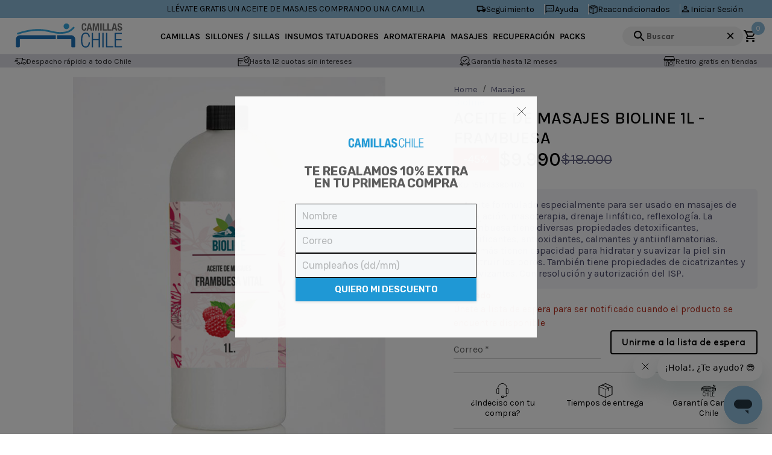

--- FILE ---
content_type: text/css; charset=UTF-8
request_url: https://camillaschile.cl/_next/static/css/68830877d6568e42.css
body_size: 10671
content:
.image-gallery-icon{color:#fff;transition:all .3s ease-out;-webkit-appearance:none;-moz-appearance:none;appearance:none;background-color:transparent;border:0;cursor:pointer;outline:none;position:absolute;z-index:4;filter:drop-shadow(0 2px 2px #1a1a1a)}@media(hover:hover)and (pointer:fine){.image-gallery-icon:hover{color:#337ab7}.image-gallery-icon:hover .image-gallery-svg{transform:scale(1.1)}}.image-gallery-icon:focus{outline:2px solid #337ab7}.image-gallery-using-mouse .image-gallery-icon:focus{outline:none}.image-gallery-fullscreen-button,.image-gallery-play-button{bottom:0;padding:20px}.image-gallery-fullscreen-button .image-gallery-svg,.image-gallery-play-button .image-gallery-svg{height:28px;width:28px}@media(max-width:768px){.image-gallery-fullscreen-button,.image-gallery-play-button{padding:15px}.image-gallery-fullscreen-button .image-gallery-svg,.image-gallery-play-button .image-gallery-svg{height:24px;width:24px}}@media(max-width:480px){.image-gallery-fullscreen-button,.image-gallery-play-button{padding:10px}.image-gallery-fullscreen-button .image-gallery-svg,.image-gallery-play-button .image-gallery-svg{height:16px;width:16px}}.image-gallery-fullscreen-button{right:0}.image-gallery-play-button{left:0}.image-gallery-left-nav,.image-gallery-right-nav{padding:50px 10px;top:50%;transform:translateY(-50%)}.image-gallery-left-nav .image-gallery-svg,.image-gallery-right-nav .image-gallery-svg{height:120px;width:60px}@media(max-width:768px){.image-gallery-left-nav .image-gallery-svg,.image-gallery-right-nav .image-gallery-svg{height:72px;width:36px}}@media(max-width:480px){.image-gallery-left-nav .image-gallery-svg,.image-gallery-right-nav .image-gallery-svg{height:48px;width:24px}}.image-gallery-left-nav[disabled],.image-gallery-right-nav[disabled]{cursor:disabled;opacity:.6;pointer-events:none}.image-gallery-left-nav{left:0}.image-gallery-right-nav{right:0}.image-gallery{-webkit-user-select:none;-moz-user-select:none;-o-user-select:none;user-select:none;-webkit-tap-highlight-color:rgba(0,0,0,0);position:relative}.image-gallery.fullscreen-modal{background:#000;bottom:0;height:100%;left:0;position:fixed;right:0;top:0;width:100%;z-index:5}.image-gallery.fullscreen-modal .image-gallery-content{top:50%;transform:translateY(-50%)}.image-gallery-content{position:relative;line-height:0;top:0}.image-gallery-content.fullscreen{background:#000}.image-gallery-content .image-gallery-slide .image-gallery-image{max-height:calc(100vh - 80px)}.image-gallery-content.image-gallery-thumbnails-left .image-gallery-slide .image-gallery-image,.image-gallery-content.image-gallery-thumbnails-right .image-gallery-slide .image-gallery-image{max-height:100vh}.image-gallery-slide-wrapper{position:relative}.image-gallery-slide-wrapper.image-gallery-thumbnails-left,.image-gallery-slide-wrapper.image-gallery-thumbnails-right{display:inline-block;width:calc(100% - 110px)}@media(max-width:768px){.image-gallery-slide-wrapper.image-gallery-thumbnails-left,.image-gallery-slide-wrapper.image-gallery-thumbnails-right{width:calc(100% - 87px)}}.image-gallery-slide-wrapper.image-gallery-rtl{direction:rtl}.image-gallery-slides{line-height:0;overflow:hidden;position:relative;white-space:nowrap;text-align:center}.image-gallery-slide{left:0;position:absolute;top:0;width:100%}.image-gallery-slide.image-gallery-center{position:relative}.image-gallery-slide .image-gallery-image{width:100%;object-fit:contain}.image-gallery-slide .image-gallery-description{background:rgba(0,0,0,.4);bottom:70px;color:#fff;left:0;line-height:1;padding:10px 20px;position:absolute;white-space:normal}@media(max-width:768px){.image-gallery-slide .image-gallery-description{bottom:45px;font-size:.8em;padding:8px 15px}}.image-gallery-bullets{bottom:20px;left:0;margin:0 auto;position:absolute;right:0;width:80%;z-index:4}.image-gallery-bullets .image-gallery-bullets-container{margin:0;padding:0;text-align:center}.image-gallery-bullets .image-gallery-bullet{-webkit-appearance:none;-moz-appearance:none;appearance:none;background-color:transparent;border:1px solid #fff;border-radius:50%;box-shadow:0 2px 2px #1a1a1a;cursor:pointer;display:inline-block;margin:0 5px;outline:none;padding:5px;transition:all .2s ease-out}@media(max-width:768px){.image-gallery-bullets .image-gallery-bullet{margin:0 3px;padding:3px}}@media(max-width:480px){.image-gallery-bullets .image-gallery-bullet{padding:2.7px}}.image-gallery-bullets .image-gallery-bullet:focus{transform:scale(1.2);background:#337ab7;border:1px solid #337ab7}.image-gallery-bullets .image-gallery-bullet.active{transform:scale(1.2);border:1px solid #fff;background:#fff}@media(hover:hover)and (pointer:fine){.image-gallery-bullets .image-gallery-bullet:hover{background:#337ab7;border:1px solid #337ab7}.image-gallery-bullets .image-gallery-bullet.active:hover{background:#337ab7}}.image-gallery-thumbnails-wrapper{position:relative}.image-gallery-thumbnails-wrapper.thumbnails-swipe-horizontal{touch-action:pan-y}.image-gallery-thumbnails-wrapper.thumbnails-swipe-vertical{touch-action:pan-x}.image-gallery-thumbnails-wrapper.thumbnails-wrapper-rtl{direction:rtl}.image-gallery-thumbnails-wrapper.image-gallery-thumbnails-left,.image-gallery-thumbnails-wrapper.image-gallery-thumbnails-right{display:inline-block;vertical-align:top;width:100px}@media(max-width:768px){.image-gallery-thumbnails-wrapper.image-gallery-thumbnails-left,.image-gallery-thumbnails-wrapper.image-gallery-thumbnails-right{width:81px}}.image-gallery-thumbnails-wrapper.image-gallery-thumbnails-left .image-gallery-thumbnails,.image-gallery-thumbnails-wrapper.image-gallery-thumbnails-right .image-gallery-thumbnails{height:100%;width:100%;left:0;padding:0;position:absolute;top:0}.image-gallery-thumbnails-wrapper.image-gallery-thumbnails-left .image-gallery-thumbnails .image-gallery-thumbnail,.image-gallery-thumbnails-wrapper.image-gallery-thumbnails-right .image-gallery-thumbnails .image-gallery-thumbnail{display:block;margin-right:0;padding:0}.image-gallery-thumbnails-wrapper.image-gallery-thumbnails-left .image-gallery-thumbnails .image-gallery-thumbnail+.image-gallery-thumbnail,.image-gallery-thumbnails-wrapper.image-gallery-thumbnails-right .image-gallery-thumbnails .image-gallery-thumbnail+.image-gallery-thumbnail{margin-left:0;margin-top:2px}.image-gallery-thumbnails-wrapper.image-gallery-thumbnails-left,.image-gallery-thumbnails-wrapper.image-gallery-thumbnails-right{margin:0 5px}@media(max-width:768px){.image-gallery-thumbnails-wrapper.image-gallery-thumbnails-left,.image-gallery-thumbnails-wrapper.image-gallery-thumbnails-right{margin:0 3px}}.image-gallery-thumbnails{overflow:hidden;padding:5px 0}@media(max-width:768px){.image-gallery-thumbnails{padding:3px 0}}.image-gallery-thumbnails .image-gallery-thumbnails-container{cursor:pointer;text-align:center;white-space:nowrap}.image-gallery-thumbnail{display:inline-block;border:4px solid transparent;transition:border .3s ease-out;width:100px;background:transparent;padding:0}@media(max-width:768px){.image-gallery-thumbnail{border:3px solid transparent;width:81px}}.image-gallery-thumbnail+.image-gallery-thumbnail{margin-left:2px}.image-gallery-thumbnail .image-gallery-thumbnail-inner{display:block;position:relative}.image-gallery-thumbnail .image-gallery-thumbnail-image{vertical-align:middle;width:100%;line-height:0}.image-gallery-thumbnail.active,.image-gallery-thumbnail:focus{outline:none;border:4px solid #337ab7}@media(max-width:768px){.image-gallery-thumbnail.active,.image-gallery-thumbnail:focus{border:3px solid #337ab7}}@media(hover:hover)and (pointer:fine){.image-gallery-thumbnail:hover{outline:none;border:4px solid #337ab7}}@media(hover:hover)and (pointer:fine)and (max-width:768px){.image-gallery-thumbnail:hover{border:3px solid #337ab7}}.image-gallery-thumbnail-label{box-sizing:border-box;color:#fff;font-size:1em;left:0;line-height:1em;padding:5%;position:absolute;top:50%;text-shadow:0 2px 2px #1a1a1a;transform:translateY(-50%);white-space:normal;width:100%}@media(max-width:768px){.image-gallery-thumbnail-label{font-size:.8em;line-height:.8em}}.image-gallery-index{background:rgba(0,0,0,.4);color:#fff;line-height:1;padding:10px 20px;position:absolute;right:0;top:0;z-index:4}@media(max-width:768px){.image-gallery-index{font-size:.8em;padding:5px 10px}}.black{color:#212134}.semi-black{color:#303d4d}.yellow-star{color:#8ebbda}.gray-description{color:#828282}.bg-light-gray{background-color:#f6f6f9}.bg-white{background-color:#fff}html{overflow:auto}body,html{padding:0;height:100%;position:relative;margin:0}body{background-color:#fff;font-family:Karla,sans-serif;-webkit-font-smoothing:antialiased}a{color:inherit;text-decoration:none}*{box-sizing:border-box}figure{margin:0}.MuiSelect-select,a,h1,h2,h3,h4,h5,h6,select,span,table,td,tr{font-family:Karla,sans-serif;-webkit-font-smoothing:antialiased;margin:0}h5,h6{font-weight:500}h5{font-size:18px}h4{font-size:20px;font-weight:500}h2{font-size:28px}@media only screen and (min-width:900px){h2{font-size:36px}}p{font-family:Karla,sans-serif;-webkit-font-smoothing:antialiased;margin:0;font-size:16px;line-height:23px;font-weight:400}.bootstrap-container{max-width:1280px;margin:0 auto}.bootstrap-container-review{max-width:1180px;margin:0 auto}.bootstrap-container-review ul{list-style:none}.bootstrap-container__fluid{max-width:1280px;margin:0 auto}.bootstrap-container-blog{max-width:1280px;background-color:#fff;margin:2rem auto 1rem;border-radius:5px;padding:10px 60px 20px}@media only screen and (max-width:600px){.bootstrap-container-blog{padding:10px 30px 20px}}.bootstrap-container-blog__fluid{max-width:1500px;margin:0 auto}.MuiContainer-maxWidthLg{max-width:1792px!important}.card-box{display:flex;flex-direction:column;gap:1rem;padding:1.5rem 2.5rem;border-radius:5px;margin:1.5rem 0}.card-box--primary{border:1px solid #8ebbda}.no-list{list-style:none;padding:0;margin:0}.img-responsive{max-width:100%;height:auto;display:block;margin:0 auto}.table-divisor{margin:2rem 0}.generic-divisor,.table-divisor{width:100%;height:1px;background-color:#d1d1d1}.divisor-line{width:100%;height:1px;background-color:rgba(74,74,106,.2);margin-top:1rem}.armed-divisor{width:60%;height:1px;background-color:#ededf0;margin:.8rem auto}.weight-500{font-weight:500}.w-400{font-weight:400}.uppercase{text-transform:uppercase}.title-container{display:flex;align-items:center;justify-content:space-between}.link-container{display:block;margin:0 auto;text-align:center}.default-link{font-size:18px;color:#8ebbda;font-weight:500;text-decoration:underline}.default-link.small{font-size:15px}.black-link{font-size:16px;color:#000!important;font-weight:500;text-decoration:underline;-webkit-text-decoration-color:#000!important;text-decoration-color:#000!important}.link-secondary{font-size:1rem;font-weight:400;text-decoration:underline}.simple-link{font-size:14px;font-weight:500;text-decoration:none;display:inline-flex;align-items:center}.simple-link--black{color:#212134!important}.title-gallery{color:#32324d;font-weight:500;margin-bottom:.8rem}.default-subtitle{font-weight:400;text-align:center}.default-subtitle--primary{color:#8ebbda}.default-title{font-family:Karla,sans-serif;font-size:1.15rem;text-align:center;text-transform:uppercase;font-weight:600;line-height:120%;margin:0;color:#212134}.default-title--white{color:#fff}.default-title.margin-bottom{margin-bottom:2rem}.default-title.primary-line{border-bottom:2px solid #8ebbda;display:inline-block}.default-title.primary-line span{display:block;padding:.2rem 0}@media only screen and (min-width:900px){.default-title{font-size:2.2rem}}.default-title-reviews{font-family:Karla,sans-serif;font-size:1.15rem;text-transform:uppercase;font-weight:600;line-height:120%;margin:0;color:#212134}.default-title-reviews--white{color:#fff}.default-title-reviews.margin-bottom{margin-bottom:2rem}.default-title-reviews.primary-line{border-bottom:2px solid #8ebbda;display:inline-block}.default-title-reviews.primary-line span{display:block;padding:.2rem 0}@media only screen and (min-width:900px){.default-title-reviews{font-size:2.2rem}}.text-center{text-align:center}.description-default{color:#575756;line-height:27px;font-size:20px;font-family:Karla,sans-serif!important}.description-default p,.description-default span{font-family:Karla,sans-serif!important;margin-bottom:1rem}.generic-padding{padding:2rem 0}.panel{position:relative}.panel .grid-row{display:flex;align-items:center}@media only screen and (max-width:600px){.panel .grid-row{flex-direction:column-reverse}}.panel.reverse .grid-row{display:flex;flex-direction:row-reverse}@media only screen and (max-width:600px){.panel.reverse .grid-row{flex-direction:column-reverse}}.grid-4-columns{display:grid;grid-template-columns:repeat(1,1fr);padding:1rem 0;grid-gap:.5rem;gap:.5rem}@media only screen and (min-width:900px){.grid-4-columns{gap:1rem;grid-template-columns:repeat(4,1fr)}}.grid-3-columns{display:grid;grid-template-columns:repeat(3,1fr)}.primary-color{color:#8ebbda}.bold{font-weight:700}.danger-text{color:#b72b1a;font-size:.85rem}@media only screen and (min-width:900px){.danger-text{font-size:.95rem}}.MuiFormControlLabel-label.MuiTypography-body1{color:#212134;font-weight:400;font-size:1rem;font-family:Karla,sans-serif;letter-spacing:normal}.MuiFormLabel-root,.MuiSelect-select.MuiInputBase-input{padding:12.5px 14px;font-family:Karla,sans-serif!important}.MuiInputBase-root{font-family:Karla,sans-serif!important}.image-gallery .image-gallery-content,.image-gallery .image-gallery-content .image-gallery-slide,.image-gallery .image-gallery-content .image-gallery-slide-wrapper,.image-gallery .image-gallery-content .image-gallery-slide-wrapper .image-gallery-swipe,.image-gallery .image-gallery-content .image-gallery-slide-wrapper .image-gallery-swipe .image-gallery-slides,.image-gallery .image-gallery-content .image-gallery-slides{height:100%}.image-gallery .image-gallery-content .image-gallery-thumbnails-wrapper .image-gallery-thumbnails .image-gallery-thumbnails-container .image-gallery-thumbnail{margin-bottom:10px}.image-gallery .image-gallery-content .image-gallery-thumbnails-wrapper .image-gallery-thumbnails .image-gallery-thumbnails-container .image-gallery-thumbnail:hover{border:3px solid #d9d9d9}.image-gallery .image-gallery-content .image-gallery-thumbnails-wrapper .image-gallery-thumbnails .image-gallery-thumbnails-container .image-gallery-thumbnail.active{border:3px solid #000}.image-gallery .image-gallery-content.left .image-gallery-slide{height:380px;max-height:380px}.image-gallery .image-gallery-content.left .image-gallery-slide .image-gallery-image{max-height:100%}.image-gallery .image-gallery-content .image-gallery-slide-wrapper .image-gallery-swipe .image-gallery-slide{max-height:380px;min-height:100%}.image-gallery .image-gallery-content .image-gallery-slide-wrapper .image-gallery-swipe .image-gallery-slide img{height:100%;max-height:380px}@media only screen and (min-width:900px){.image-gallery .image-gallery-content .image-gallery{height:100vh!important}.image-gallery .image-gallery-content.left .image-gallery-slide{height:500px;max-height:500px}.image-gallery .image-gallery-content.left .image-gallery-slide .image-gallery-image{max-height:100%}.image-gallery .image-gallery-content .image-gallery-slide-wrapper .image-gallery-swipe .image-gallery-slide{height:70vh;max-height:70vh;min-height:100%}.image-gallery .image-gallery-content .image-gallery-slide-wrapper .image-gallery-swipe .image-gallery-slide img{max-height:100%}}.MuiButtonBase-root.MuiCheckbox-root{color:#c3c7ce;border-radius:8px;padding:.5rem}.MuiButtonBase-root.MuiCheckbox-root.Mui-checked{color:#212134}input::-webkit-inner-spin-button,input::-webkit-outer-spin-button{-webkit-appearance:none;margin:0}input[type=number]{-moz-appearance:textfield}.banner-mobile{display:block}@media only screen and (min-width:900px){.banner-mobile{display:none}}.banner-desktop{display:none}@media only screen and (min-width:900px){.banner-desktop{display:block}}.post-container h1,.post-container h2,.post-container h3,.post-container h4,.post-container h5,.post-container h6{margin:1.5rem 0 1rem}.post-container p{margin-top:.8rem}.post-container ol li,.post-container ul li{margin:1rem 0;font-family:Outfit,sans-serif}.post-container img{max-width:100%;height:auto}.post-container a{text-decoration:underline;color:red}.post-container .block-img{display:inline-block;width:100%}.post-container .block-img img{max-width:100%;height:auto;max-height:320px;width:100%;object-fit:cover}.warranty a{color:#000;text-decoration:underline;font-weight:700}.breadcrumb-text{cursor:pointer;font-size:.75rem;color:#666687;text-transform:capitalize}.breadcrumb-text:hover{color:#8ebbda}@media only screen and (min-width:900px){.breadcrumb-text{font-size:.925rem}}.lastUnits{display:flex;align-items:center;gap:.5rem}.lastUnits .danger-text{line-height:18px}.lastUnits svg{font-size:1.2rem;color:#b72b1a}@keyframes scroll{0%{transform:translateX(0)}to{transform:translateX(-1250px)}}.carousel-container-benefits{width:100%;overflow:hidden;background-color:#dcdce4;height:30px}.carousel-container-benefits .carousel{animation:scroll 30s linear infinite;display:flex;align-items:center;margin:0;padding:0;list-style:none;width:2500px;height:100%}.carousel-container-benefits .carousel li{width:250px;background-color:#dcdce4;color:#fff}.carousel-container-benefits .carousel li .stripe-item{background-color:#dcdce4;display:flex;align-items:center;justify-content:center;gap:.5rem;height:100%}.carousel-container-benefits .carousel li .stripe-item span{font-size:.9rem;font-weight:400;opacity:.8;color:#000}.carousel-container-benefits .carousel li .stripe-item figure{display:flex;align-items:center}li.soft{opacity:.8;font-size:14px}li:hover.isHover{cursor:pointer;color:#8ebbda}.componentTitle{color:#8ebbda;font-size:24px;font-weight:700;font-family:Karla,sans-serif;text-transform:uppercase;text-align:center}@media only screen and (min-width:900px){.componentTitle{font-size:36px}}.mc-banner{top:50%!important;left:50%!important;width:90%!important;transform:translateY(-50%) translateX(-50%)}.m-0{margin:0!important}.m-1{margin:.25rem!important}.m-2{margin:.5rem!important}.m-3{margin:1rem!important}.m-4{margin:1.5rem!important}.m-5{margin:3rem!important}.m-auto{margin:auto!important}.mx-0{margin-left:0!important;margin-right:0!important}.mx-1{margin-left:.25rem!important;margin-right:.25rem!important}.mx-2{margin-left:.5rem!important;margin-right:.5rem!important}.mx-3{margin-left:1rem!important;margin-right:1rem!important}.mx-4{margin-left:1.5rem!important;margin-right:1.5rem!important}.mx-5{margin-left:3rem!important;margin-right:3rem!important}.mx-auto{margin-left:auto!important;margin-right:auto!important}.my-0{margin-top:0!important;margin-bottom:0!important}.my-1{margin-top:.25rem!important;margin-bottom:.25rem!important}.my-2{margin-top:.5rem!important;margin-bottom:.5rem!important}.my-3{margin-top:1rem!important;margin-bottom:1rem!important}.my-4{margin-top:1.5rem!important;margin-bottom:1.5rem!important}.my-5{margin-top:3rem!important;margin-bottom:3rem!important}.my-auto{margin-top:auto!important;margin-bottom:auto!important}.mr-0{margin-right:0!important}.mr-1{margin-right:.25rem!important}.mr-2{margin-right:.5rem!important}.mr-3{margin-right:1rem!important}.mr-4{margin-right:1.5rem!important}.mr-5{margin-right:3rem!important}.mr-auto{margin-right:auto!important}.mb-0{margin-bottom:0!important}.mb-1{margin-bottom:.25rem!important}.mb-2{margin-bottom:.5rem!important}.mb-3{margin-bottom:1rem!important}.mb-4{margin-bottom:1.5rem!important}.mb-5{margin-bottom:3rem!important}.mb-auto{margin-bottom:auto!important}.ml-4{margin-left:4px}.mt-8{margin-top:.5rem}.mt-16{margin-top:1rem}.mt-24{margin-top:1.5rem}.mt-32{margin-top:2rem}.mt-34{margin-top:34px!important}.mt-48{margin-top:3rem}.mb-8{margin-bottom:.5rem}.mb-16{margin-bottom:1rem}.mb-32{margin-bottom:2rem}.my-16{margin:1rem 0}.react-player .react-player__preview svg{color:#8ebbda;font-size:4rem}.react-player iframe{width:100%;height:100%}.react-player .react-player__play-icon{display:none}.button,button:hover{cursor:pointer}.button{height:40px;display:inline-flex;align-items:center;justify-content:center;position:relative;box-sizing:border-box;-webkit-tap-highlight-color:rgba(0,0,0,0);outline:0;border:0;margin:0;border-radius:0;-webkit-user-select:none;-moz-user-select:none;user-select:none;vertical-align:middle;-moz-appearance:none;-webkit-appearance:none;-webkit-text-decoration:none;text-decoration:none;color:inherit;font-family:Outfit,sans-serif;font-size:.875rem;line-height:120%;letter-spacing:.02857em;min-width:64px;padding:8px 20px;border-radius:4px;transition:background-color .25s cubic-bezier(.4,0,.2,1) 0ms,box-shadow .25s cubic-bezier(.4,0,.2,1) 0ms,border-color .25s cubic-bezier(.4,0,.2,1) 0ms,color .25s cubic-bezier(.4,0,.2,1) 0ms;gap:8px}.button:hover{cursor:pointer}.button:disabled,.button[disabled]{cursor:not-allowed;pointer-events:auto}.button--primary{color:#fff;font-weight:600;background-color:#8ebbda}.button--outline{color:#666687;font-weight:400;border:.5px solid #666687}.button--secondary{background-color:#2e2e2e;color:#fff;font-weight:600}.button--secondary:hover{background-color:#8ebbda}.button--secondary:disabled{background-color:#f6f6f9}.button--tertiary{background-color:#000;font-family:Bebas Neue,cursive;color:#fff}.button.outline--primary{color:#8ebbda;font-weight:600;border:.5px solid #8ebbda;font-size:.9rem}.button.outline--tertiary{color:#000;font-weight:500;border:.5px solid #000;background-color:#fff;font-size:.9rem}.button.button-link{padding:8px;width:auto;text-decoration:underline;background-color:transparent;font-weight:500}.button.button-link--primary{color:#8ebbda}.button.button-link--secondary{color:#666687}.button.button-link:hover{opacity:.6}.button.w-100{width:100%}.delete-button,.heart-icon{background-color:transparent;border:0;display:inline-flex;align-items:center;gap:.25rem;padding:0;font-size:.85rem;color:#828282;transition:all .25s ease-in}.delete-button svg,.delete-button:hover,.heart-icon svg,.heart-icon:hover{color:#b72b1a}.delete-button.small,.heart-icon.small{font-size:.8rem}.delete-button.small svg,.heart-icon.small svg{font-size:1rem}.slick-title-container{display:flex;align-items:center;position:relative;justify-content:center;flex-direction:column;gap:8px}.slick-container{position:relative}@media only screen and (max-width:600px){.slick-container.relative{display:flex;align-items:center;gap:.5rem}.slick-container.relative .slick-arrow{position:relative}}.slick-container .slick-arrow{position:absolute;background-color:#fff;top:50%;transform:translateY(-50%);z-index:20;border:1px solid #c0c0cf;padding:2px;margin:0;border-radius:50%;display:flex;align-items:center;justify-content:center;color:#8ebbda;opacity:.7}.slick-container .slick-arrow.left-arrow{left:0}.slick-container .slick-arrow.right-arrow{right:0}.slick-container .slick-arrow:hover{cursor:pointer}.slick-container .slick-arrow svg{font-size:1.9rem}.slick-container-reviews{position:relative}@media only screen and (max-width:600px){.slick-container-reviews.relative{display:flex;align-items:center;gap:.5rem}.slick-container-reviews.relative .slick-arrow{position:relative}}.slick-container-reviews .slick-arrow{border:0;position:absolute;top:50%;transform:translateY(-50%);z-index:20;background-color:transparent;padding:2px;margin:0;display:flex;align-items:center;justify-content:center;color:#fff}.slick-container-reviews .slick-arrow.left-arrow{left:0}.slick-container-reviews .slick-arrow.right-arrow{right:0}.slick-container-reviews .slick-arrow:hover{cursor:pointer}.slick-container-reviews .slick-arrow svg{font-size:2.5rem}.see-all{color:#000;font-weight:500;text-decoration:underline;font-size:1.1rem}.button-container{display:flex;justify-content:flex-end;align-items:center;gap:1rem}.button-container button{border:0;background-color:transparent}.button-container button:hover{cursor:pointer}@media only screen and (min-width:900px){.button-container{position:absolute;right:0}}.slider-reviews .slick-dots{bottom:-54px!important;display:flex;justify-content:center;align-items:center}.slider-reviews .slick-dots li .custom-dots-review{height:100%;width:100%;display:flex;align-items:center}.slider-reviews .slick-dots li .custom-dots-review .dot-item{background-color:#9b9b9b;height:8px;width:8px;border-radius:100%;margin:0 auto}.slider-reviews .slick-dots li.slick-active .custom-dots-review .dot-item{background-color:#fff;position:relative;border:4px solid #8ebbda;padding:4px}.swiper-pagination .swiper-pagination-bullet{background-color:#fff!important;opacity:.5}.swiper-pagination .swiper-pagination-bullet.swiper-pagination-bullet-active{opacity:1;background:#8ebbda!important}.slider-padding{padding:2rem 0 3rem}.swiper-scrollbar-horizontal{border-radius:2px!important;height:8px!important;width:400px!important;bottom:0!important;left:50%!important;transform:translateX(-50%)!important}.swiper-scrollbar-horizontal:hover{cursor:pointer!important}.swiper-scrollbar-drag{background-color:#8ebbda!important}.category-products .swiper-wrapper,.slider-products .swiper-wrapper{margin-bottom:2.5rem}.blog-panel .swiper-container .swiper-wrapper,.reviews-panel .swiper-container .swiper-wrapper{margin-bottom:3rem!important}.swiper-button-next,.swiper-button-prev{width:calc(var(--swiper-navigation-size)/ 44 * 27);margin-top:calc(0px - (var(--swiper-navigation-size)/ 2))}@font-face{font-family:swiper-icons;src:url("data:application/font-woff;charset=utf-8;base64, [base64]//wADZ2x5ZgAAAywAAADMAAAD2MHtryVoZWFkAAABbAAAADAAAAA2E2+eoWhoZWEAAAGcAAAAHwAAACQC9gDzaG10eAAAAigAAAAZAAAArgJkABFsb2NhAAAC0AAAAFoAAABaFQAUGG1heHAAAAG8AAAAHwAAACAAcABAbmFtZQAAA/gAAAE5AAACXvFdBwlwb3N0AAAFNAAAAGIAAACE5s74hXjaY2BkYGAAYpf5Hu/j+W2+MnAzMYDAzaX6QjD6/4//Bxj5GA8AuRwMYGkAPywL13jaY2BkYGA88P8Agx4j+/8fQDYfA1AEBWgDAIB2BOoAeNpjYGRgYNBh4GdgYgABEMnIABJzYNADCQAACWgAsQB42mNgYfzCOIGBlYGB0YcxjYGBwR1Kf2WQZGhhYGBiYGVmgAFGBiQQkOaawtDAoMBQxXjg/wEGPcYDDA4wNUA2CCgwsAAAO4EL6gAAeNpj2M0gyAACqxgGNWBkZ2D4/wMA+xkDdgAAAHjaY2BgYGaAYBkGRgYQiAHyGMF8FgYHIM3DwMHABGQrMOgyWDLEM1T9/w8UBfEMgLzE////P/5//f/V/xv+r4eaAAeMbAxwIUYmIMHEgKYAYjUcsDAwsLKxc3BycfPw8jEQA/[base64]/uznmfPFBNODM2K7MTQ45YEAZqGP81AmGGcF3iPqOop0r1SPTaTbVkfUe4HXj97wYE+yNwWYxwWu4v1ugWHgo3S1XdZEVqWM7ET0cfnLGxWfkgR42o2PvWrDMBSFj/IHLaF0zKjRgdiVMwScNRAoWUoH78Y2icB/yIY09An6AH2Bdu/UB+yxopYshQiEvnvu0dURgDt8QeC8PDw7Fpji3fEA4z/PEJ6YOB5hKh4dj3EvXhxPqH/SKUY3rJ7srZ4FZnh1PMAtPhwP6fl2PMJMPDgeQ4rY8YT6Gzao0eAEA409DuggmTnFnOcSCiEiLMgxCiTI6Cq5DZUd3Qmp10vO0LaLTd2cjN4fOumlc7lUYbSQcZFkutRG7g6JKZKy0RmdLY680CDnEJ+UMkpFFe1RN7nxdVpXrC4aTtnaurOnYercZg2YVmLN/d/gczfEimrE/fs/bOuq29Zmn8tloORaXgZgGa78yO9/cnXm2BpaGvq25Dv9S4E9+5SIc9PqupJKhYFSSl47+Qcr1mYNAAAAeNptw0cKwkAAAMDZJA8Q7OUJvkLsPfZ6zFVERPy8qHh2YER+3i/BP83vIBLLySsoKimrqKqpa2hp6+jq6RsYGhmbmJqZSy0sraxtbO3sHRydnEMU4uR6yx7JJXveP7WrDycAAAAAAAH//wACeNpjYGRgYOABYhkgZgJCZgZNBkYGLQZtIJsFLMYAAAw3ALgAeNolizEKgDAQBCchRbC2sFER0YD6qVQiBCv/H9ezGI6Z5XBAw8CBK/m5iQQVauVbXLnOrMZv2oLdKFa8Pjuru2hJzGabmOSLzNMzvutpB3N42mNgZGBg4GKQYzBhYMxJLMlj4GBgAYow/P/PAJJhLM6sSoWKfWCAAwDAjgbRAAB42mNgYGBkAIIbCZo5IPrmUn0hGA0AO8EFTQAA");font-weight:400;font-style:normal}:root{--swiper-theme-color:#007aff}.swiper{margin-left:auto;margin-right:auto;position:relative;overflow:hidden;list-style:none;padding:0;z-index:1}.swiper-vertical>.swiper-wrapper{flex-direction:column}.swiper-wrapper{position:relative;width:100%;height:100%;z-index:1;display:flex;transition-property:transform;box-sizing:content-box}.swiper-android .swiper-slide,.swiper-wrapper{transform:translateZ(0)}.swiper-pointer-events{touch-action:pan-y}.swiper-pointer-events.swiper-vertical{touch-action:pan-x}.swiper-slide{flex-shrink:0;width:100%;height:100%;position:relative;transition-property:transform}.swiper-slide-invisible-blank{visibility:hidden}.swiper-autoheight,.swiper-autoheight .swiper-slide{height:auto}.swiper-autoheight .swiper-wrapper{align-items:flex-start;transition-property:transform,height}.swiper-backface-hidden .swiper-slide{transform:translateZ(0);-webkit-backface-visibility:hidden;backface-visibility:hidden}.swiper-3d,.swiper-3d.swiper-css-mode .swiper-wrapper{perspective:1200px}.swiper-3d .swiper-cube-shadow,.swiper-3d .swiper-slide,.swiper-3d .swiper-slide-shadow,.swiper-3d .swiper-slide-shadow-bottom,.swiper-3d .swiper-slide-shadow-left,.swiper-3d .swiper-slide-shadow-right,.swiper-3d .swiper-slide-shadow-top,.swiper-3d .swiper-wrapper{transform-style:preserve-3d}.swiper-3d .swiper-slide-shadow,.swiper-3d .swiper-slide-shadow-bottom,.swiper-3d .swiper-slide-shadow-left,.swiper-3d .swiper-slide-shadow-right,.swiper-3d .swiper-slide-shadow-top{position:absolute;left:0;top:0;width:100%;height:100%;pointer-events:none;z-index:10}.swiper-3d .swiper-slide-shadow{background:rgba(0,0,0,.15)}.swiper-3d .swiper-slide-shadow-left{background-image:linear-gradient(270deg,rgba(0,0,0,.5),transparent)}.swiper-3d .swiper-slide-shadow-right{background-image:linear-gradient(90deg,rgba(0,0,0,.5),transparent)}.swiper-3d .swiper-slide-shadow-top{background-image:linear-gradient(0deg,rgba(0,0,0,.5),transparent)}.swiper-3d .swiper-slide-shadow-bottom{background-image:linear-gradient(180deg,rgba(0,0,0,.5),transparent)}.swiper-css-mode>.swiper-wrapper{overflow:auto;scrollbar-width:none;-ms-overflow-style:none}.swiper-css-mode>.swiper-wrapper::-webkit-scrollbar{display:none}.swiper-css-mode>.swiper-wrapper>.swiper-slide{scroll-snap-align:start start}.swiper-horizontal.swiper-css-mode>.swiper-wrapper{scroll-snap-type:x mandatory}.swiper-vertical.swiper-css-mode>.swiper-wrapper{scroll-snap-type:y mandatory}.swiper-centered>.swiper-wrapper:before{content:"";flex-shrink:0;order:9999}.swiper-centered.swiper-horizontal>.swiper-wrapper>.swiper-slide:first-child{-webkit-margin-start:var(--swiper-centered-offset-before);margin-inline-start:var(--swiper-centered-offset-before)}.swiper-centered.swiper-horizontal>.swiper-wrapper:before{height:100%;min-height:1px;width:var(--swiper-centered-offset-after)}.swiper-centered.swiper-vertical>.swiper-wrapper>.swiper-slide:first-child{-webkit-margin-before:var(--swiper-centered-offset-before);margin-block-start:var(--swiper-centered-offset-before)}.swiper-centered.swiper-vertical>.swiper-wrapper:before{width:100%;min-width:1px;height:var(--swiper-centered-offset-after)}.swiper-centered>.swiper-wrapper>.swiper-slide{scroll-snap-align:center center;scroll-snap-stop:always}.swiper-virtual .swiper-slide{-webkit-backface-visibility:hidden;transform:translateZ(0)}.swiper-virtual.swiper-css-mode .swiper-wrapper:after{content:"";position:absolute;left:0;top:0;pointer-events:none}.swiper-virtual.swiper-css-mode.swiper-horizontal .swiper-wrapper:after{height:1px;width:var(--swiper-virtual-size)}.swiper-virtual.swiper-css-mode.swiper-vertical .swiper-wrapper:after{width:1px;height:var(--swiper-virtual-size)}:root{--swiper-navigation-size:44px}.swiper-button-next,.swiper-button-prev{position:absolute;top:50%;width:calc(var(--swiper-navigation-size) / 44 * 27);height:var(--swiper-navigation-size);margin-top:calc(0px - (var(--swiper-navigation-size) / 2));z-index:10;cursor:pointer;display:flex;align-items:center;justify-content:center;color:var(--swiper-navigation-color,var(--swiper-theme-color))}.swiper-button-next.swiper-button-disabled,.swiper-button-prev.swiper-button-disabled{opacity:.35;cursor:auto;pointer-events:none}.swiper-button-next.swiper-button-hidden,.swiper-button-prev.swiper-button-hidden{opacity:0;cursor:auto;pointer-events:none}.swiper-navigation-disabled .swiper-button-next,.swiper-navigation-disabled .swiper-button-prev{display:none!important}.swiper-button-next:after,.swiper-button-prev:after{font-family:swiper-icons;font-size:var(--swiper-navigation-size);text-transform:none!important;letter-spacing:0;font-variant:normal;line-height:1}.swiper-button-prev,.swiper-rtl .swiper-button-next{left:10px;right:auto}.swiper-button-prev:after,.swiper-rtl .swiper-button-next:after{content:"prev"}.swiper-button-next,.swiper-rtl .swiper-button-prev{right:10px;left:auto}.swiper-button-next:after,.swiper-rtl .swiper-button-prev:after{content:"next"}.swiper-button-lock{display:none}.swiper-pagination{position:absolute;text-align:center;transition:opacity .3s;transform:translateZ(0);z-index:10}.swiper-pagination.swiper-pagination-hidden{opacity:0}.swiper-pagination-disabled>.swiper-pagination,.swiper-pagination.swiper-pagination-disabled{display:none!important}.swiper-horizontal>.swiper-pagination-bullets,.swiper-pagination-bullets.swiper-pagination-horizontal,.swiper-pagination-custom,.swiper-pagination-fraction{bottom:10px;left:0;width:100%}.swiper-pagination-bullets-dynamic{overflow:hidden;font-size:0}.swiper-pagination-bullets-dynamic .swiper-pagination-bullet{transform:scale(.33);position:relative}.swiper-pagination-bullets-dynamic .swiper-pagination-bullet-active,.swiper-pagination-bullets-dynamic .swiper-pagination-bullet-active-main{transform:scale(1)}.swiper-pagination-bullets-dynamic .swiper-pagination-bullet-active-prev{transform:scale(.66)}.swiper-pagination-bullets-dynamic .swiper-pagination-bullet-active-prev-prev{transform:scale(.33)}.swiper-pagination-bullets-dynamic .swiper-pagination-bullet-active-next{transform:scale(.66)}.swiper-pagination-bullets-dynamic .swiper-pagination-bullet-active-next-next{transform:scale(.33)}.swiper-pagination-bullet{width:var(--swiper-pagination-bullet-width,var(--swiper-pagination-bullet-size,8px));height:var(--swiper-pagination-bullet-height,var(--swiper-pagination-bullet-size,8px));display:inline-block;border-radius:50%;background:var(--swiper-pagination-bullet-inactive-color,#000);opacity:var(--swiper-pagination-bullet-inactive-opacity,.2)}button.swiper-pagination-bullet{border:none;margin:0;padding:0;box-shadow:none;-webkit-appearance:none;-moz-appearance:none;appearance:none}.swiper-pagination-clickable .swiper-pagination-bullet{cursor:pointer}.swiper-pagination-bullet:only-child{display:none!important}.swiper-pagination-bullet-active{opacity:var(--swiper-pagination-bullet-opacity,1);background:var(--swiper-pagination-color,var(--swiper-theme-color))}.swiper-pagination-vertical.swiper-pagination-bullets,.swiper-vertical>.swiper-pagination-bullets{right:10px;top:50%;transform:translate3d(0,-50%,0)}.swiper-pagination-vertical.swiper-pagination-bullets .swiper-pagination-bullet,.swiper-vertical>.swiper-pagination-bullets .swiper-pagination-bullet{margin:var(--swiper-pagination-bullet-vertical-gap,6px) 0;display:block}.swiper-pagination-vertical.swiper-pagination-bullets.swiper-pagination-bullets-dynamic,.swiper-vertical>.swiper-pagination-bullets.swiper-pagination-bullets-dynamic{top:50%;transform:translateY(-50%);width:8px}.swiper-pagination-vertical.swiper-pagination-bullets.swiper-pagination-bullets-dynamic .swiper-pagination-bullet,.swiper-vertical>.swiper-pagination-bullets.swiper-pagination-bullets-dynamic .swiper-pagination-bullet{display:inline-block;transition:transform .2s,top .2s}.swiper-horizontal>.swiper-pagination-bullets .swiper-pagination-bullet,.swiper-pagination-horizontal.swiper-pagination-bullets .swiper-pagination-bullet{margin:0 var(--swiper-pagination-bullet-horizontal-gap,4px)}.swiper-horizontal>.swiper-pagination-bullets.swiper-pagination-bullets-dynamic,.swiper-pagination-horizontal.swiper-pagination-bullets.swiper-pagination-bullets-dynamic{left:50%;transform:translateX(-50%);white-space:nowrap}.swiper-horizontal>.swiper-pagination-bullets.swiper-pagination-bullets-dynamic .swiper-pagination-bullet,.swiper-pagination-horizontal.swiper-pagination-bullets.swiper-pagination-bullets-dynamic .swiper-pagination-bullet{transition:transform .2s,left .2s}.swiper-horizontal.swiper-rtl>.swiper-pagination-bullets-dynamic .swiper-pagination-bullet{transition:transform .2s,right .2s}.swiper-pagination-progressbar{background:rgba(0,0,0,.25);position:absolute}.swiper-pagination-progressbar .swiper-pagination-progressbar-fill{background:var(--swiper-pagination-color,var(--swiper-theme-color));position:absolute;left:0;top:0;width:100%;height:100%;transform:scale(0);transform-origin:left top}.swiper-rtl .swiper-pagination-progressbar .swiper-pagination-progressbar-fill{transform-origin:right top}.swiper-horizontal>.swiper-pagination-progressbar,.swiper-pagination-progressbar.swiper-pagination-horizontal,.swiper-pagination-progressbar.swiper-pagination-vertical.swiper-pagination-progressbar-opposite,.swiper-vertical>.swiper-pagination-progressbar.swiper-pagination-progressbar-opposite{width:100%;height:4px;left:0;top:0}.swiper-horizontal>.swiper-pagination-progressbar.swiper-pagination-progressbar-opposite,.swiper-pagination-progressbar.swiper-pagination-horizontal.swiper-pagination-progressbar-opposite,.swiper-pagination-progressbar.swiper-pagination-vertical,.swiper-vertical>.swiper-pagination-progressbar{width:4px;height:100%;left:0;top:0}.swiper-pagination-lock{display:none}.swiper-scrollbar{border-radius:10px;position:relative;-ms-touch-action:none;background:rgba(0,0,0,.1)}.swiper-scrollbar-disabled>.swiper-scrollbar,.swiper-scrollbar.swiper-scrollbar-disabled{display:none!important}.swiper-horizontal>.swiper-scrollbar,.swiper-scrollbar.swiper-scrollbar-horizontal{position:absolute;left:1%;bottom:3px;z-index:50;height:5px;width:98%}.swiper-scrollbar.swiper-scrollbar-vertical,.swiper-vertical>.swiper-scrollbar{position:absolute;right:3px;top:1%;z-index:50;width:5px;height:98%}.swiper-scrollbar-drag{height:100%;width:100%;position:relative;background:rgba(0,0,0,.5);border-radius:10px;left:0;top:0}.swiper-scrollbar-cursor-drag{cursor:move}.swiper-scrollbar-lock{display:none}.swiper-zoom-container{width:100%;height:100%;display:flex;justify-content:center;align-items:center;text-align:center}.swiper-zoom-container>canvas,.swiper-zoom-container>img,.swiper-zoom-container>svg{max-width:100%;max-height:100%;object-fit:contain}.swiper-slide-zoomed{cursor:move}.swiper-lazy-preloader{width:42px;height:42px;position:absolute;left:50%;top:50%;margin-left:-21px;margin-top:-21px;z-index:10;transform-origin:50%;box-sizing:border-box;border-radius:50%;border:4px solid var(--swiper-preloader-color,var(--swiper-theme-color));border-top:4px solid transparent}.swiper-watch-progress .swiper-slide-visible .swiper-lazy-preloader,.swiper:not(.swiper-watch-progress) .swiper-lazy-preloader{animation:swiper-preloader-spin 1s linear infinite}.swiper-lazy-preloader-white{--swiper-preloader-color:#fff}.swiper-lazy-preloader-black{--swiper-preloader-color:#000}@keyframes swiper-preloader-spin{0%{transform:rotate(0deg)}to{transform:rotate(1turn)}}.swiper .swiper-notification{position:absolute;left:0;top:0;pointer-events:none;opacity:0;z-index:-1000}.swiper-free-mode>.swiper-wrapper{transition-timing-function:ease-out;margin:0 auto}.swiper-grid>.swiper-wrapper{flex-wrap:wrap}.swiper-grid-column>.swiper-wrapper{flex-wrap:wrap;flex-direction:column}.swiper-fade.swiper-free-mode .swiper-slide{transition-timing-function:ease-out}.swiper-fade .swiper-slide{pointer-events:none;transition-property:opacity}.swiper-fade .swiper-slide .swiper-slide{pointer-events:none}.swiper-fade .swiper-slide-active,.swiper-fade .swiper-slide-active .swiper-slide-active{pointer-events:auto}.swiper-cube{overflow:visible}.swiper-cube .swiper-slide{pointer-events:none;-webkit-backface-visibility:hidden;backface-visibility:hidden;z-index:1;visibility:hidden;transform-origin:0 0;width:100%;height:100%}.swiper-cube .swiper-slide .swiper-slide{pointer-events:none}.swiper-cube.swiper-rtl .swiper-slide{transform-origin:100% 0}.swiper-cube .swiper-slide-active,.swiper-cube .swiper-slide-active .swiper-slide-active{pointer-events:auto}.swiper-cube .swiper-slide-active,.swiper-cube .swiper-slide-next,.swiper-cube .swiper-slide-next+.swiper-slide,.swiper-cube .swiper-slide-prev{pointer-events:auto;visibility:visible}.swiper-cube .swiper-slide-shadow-bottom,.swiper-cube .swiper-slide-shadow-left,.swiper-cube .swiper-slide-shadow-right,.swiper-cube .swiper-slide-shadow-top{z-index:0;-webkit-backface-visibility:hidden;backface-visibility:hidden}.swiper-cube .swiper-cube-shadow{position:absolute;left:0;bottom:0;width:100%;height:100%;opacity:.6;z-index:0}.swiper-cube .swiper-cube-shadow:before{content:"";background:#000;position:absolute;left:0;top:0;bottom:0;right:0;filter:blur(50px)}.swiper-flip{overflow:visible}.swiper-flip .swiper-slide{pointer-events:none;-webkit-backface-visibility:hidden;backface-visibility:hidden;z-index:1}.swiper-flip .swiper-slide .swiper-slide{pointer-events:none}.swiper-flip .swiper-slide-active,.swiper-flip .swiper-slide-active .swiper-slide-active{pointer-events:auto}.swiper-flip .swiper-slide-shadow-bottom,.swiper-flip .swiper-slide-shadow-left,.swiper-flip .swiper-slide-shadow-right,.swiper-flip .swiper-slide-shadow-top{z-index:0;-webkit-backface-visibility:hidden;backface-visibility:hidden}.swiper-creative .swiper-slide{-webkit-backface-visibility:hidden;backface-visibility:hidden;overflow:hidden;transition-property:transform,opacity,height}.swiper-cards{overflow:visible}.swiper-cards .swiper-slide{transform-origin:center bottom;-webkit-backface-visibility:hidden;backface-visibility:hidden;overflow:hidden}:root{--toastify-color-light:#fff;--toastify-color-dark:#121212;--toastify-color-info:#3498db;--toastify-color-success:#07bc0c;--toastify-color-warning:#f1c40f;--toastify-color-error:#e74c3c;--toastify-color-transparent:hsla(0,0%,100%,.7);--toastify-icon-color-info:var(--toastify-color-info);--toastify-icon-color-success:var(--toastify-color-success);--toastify-icon-color-warning:var(--toastify-color-warning);--toastify-icon-color-error:var(--toastify-color-error);--toastify-toast-width:320px;--toastify-toast-background:#fff;--toastify-toast-min-height:64px;--toastify-toast-max-height:800px;--toastify-font-family:sans-serif;--toastify-z-index:9999;--toastify-text-color-light:#757575;--toastify-text-color-dark:#fff;--toastify-text-color-info:#fff;--toastify-text-color-success:#fff;--toastify-text-color-warning:#fff;--toastify-text-color-error:#fff;--toastify-spinner-color:#616161;--toastify-spinner-color-empty-area:#e0e0e0;--toastify-color-progress-light:linear-gradient(90deg,#4cd964,#5ac8fa,#007aff,#34aadc,#5856d6,#ff2d55);--toastify-color-progress-dark:#bb86fc;--toastify-color-progress-info:var(--toastify-color-info);--toastify-color-progress-success:var(--toastify-color-success);--toastify-color-progress-warning:var(--toastify-color-warning);--toastify-color-progress-error:var(--toastify-color-error)}.Toastify__toast-container{z-index:var(--toastify-z-index);-webkit-transform:translateZ(var(--toastify-z-index));position:fixed;padding:4px;width:var(--toastify-toast-width);box-sizing:border-box;color:#fff}.Toastify__toast-container--top-left{top:1em;left:1em}.Toastify__toast-container--top-center{top:1em;left:50%;transform:translateX(-50%)}.Toastify__toast-container--top-right{top:1em;right:1em}.Toastify__toast-container--bottom-left{bottom:1em;left:1em}.Toastify__toast-container--bottom-center{bottom:1em;left:50%;transform:translateX(-50%)}.Toastify__toast-container--bottom-right{bottom:1em;right:1em}@media only screen and (max-width:480px){.Toastify__toast-container{width:100vw;padding:0;left:0;margin:0}.Toastify__toast-container--top-center,.Toastify__toast-container--top-left,.Toastify__toast-container--top-right{top:0;transform:translateX(0)}.Toastify__toast-container--bottom-center,.Toastify__toast-container--bottom-left,.Toastify__toast-container--bottom-right{bottom:0;transform:translateX(0)}.Toastify__toast-container--rtl{right:0;left:auto}}.Toastify__toast{position:relative;min-height:var(--toastify-toast-min-height);box-sizing:border-box;margin-bottom:1rem;padding:8px;border-radius:4px;box-shadow:0 1px 10px 0 rgba(0,0,0,.1),0 2px 15px 0 rgba(0,0,0,.05);display:flex;justify-content:space-between;max-height:var(--toastify-toast-max-height);overflow:hidden;font-family:var(--toastify-font-family);cursor:default;direction:ltr;z-index:0}.Toastify__toast--rtl{direction:rtl}.Toastify__toast--close-on-click{cursor:pointer}.Toastify__toast-body{margin:auto 0;flex:1 1 auto;padding:6px;display:flex;align-items:center}.Toastify__toast-body>div:last-child{word-break:break-word;flex:1 1}.Toastify__toast-icon{-webkit-margin-end:10px;margin-inline-end:10px;width:20px;flex-shrink:0;display:flex}.Toastify--animate{animation-fill-mode:both;animation-duration:.7s}.Toastify--animate-icon{animation-fill-mode:both;animation-duration:.3s}@media only screen and (max-width:480px){.Toastify__toast{margin-bottom:0;border-radius:0}}.Toastify__toast-theme--dark{background:var(--toastify-color-dark);color:var(--toastify-text-color-dark)}.Toastify__toast-theme--colored.Toastify__toast--default,.Toastify__toast-theme--light{background:var(--toastify-color-light);color:var(--toastify-text-color-light)}.Toastify__toast-theme--colored.Toastify__toast--info{color:var(--toastify-text-color-info);background:var(--toastify-color-info)}.Toastify__toast-theme--colored.Toastify__toast--success{color:var(--toastify-text-color-success);background:var(--toastify-color-success)}.Toastify__toast-theme--colored.Toastify__toast--warning{color:var(--toastify-text-color-warning);background:var(--toastify-color-warning)}.Toastify__toast-theme--colored.Toastify__toast--error{color:var(--toastify-text-color-error);background:var(--toastify-color-error)}.Toastify__progress-bar-theme--light{background:var(--toastify-color-progress-light)}.Toastify__progress-bar-theme--dark{background:var(--toastify-color-progress-dark)}.Toastify__progress-bar--info{background:var(--toastify-color-progress-info)}.Toastify__progress-bar--success{background:var(--toastify-color-progress-success)}.Toastify__progress-bar--warning{background:var(--toastify-color-progress-warning)}.Toastify__progress-bar--error{background:var(--toastify-color-progress-error)}.Toastify__progress-bar-theme--colored.Toastify__progress-bar--error,.Toastify__progress-bar-theme--colored.Toastify__progress-bar--info,.Toastify__progress-bar-theme--colored.Toastify__progress-bar--success,.Toastify__progress-bar-theme--colored.Toastify__progress-bar--warning{background:var(--toastify-color-transparent)}.Toastify__close-button{color:#fff;background:transparent;outline:none;border:none;padding:0;cursor:pointer;opacity:.7;transition:.3s ease;align-self:flex-start}.Toastify__close-button--light{color:#000;opacity:.3}.Toastify__close-button>svg{fill:currentColor;height:16px;width:14px}.Toastify__close-button:focus,.Toastify__close-button:hover{opacity:1}@keyframes Toastify__trackProgress{0%{transform:scaleX(1)}to{transform:scaleX(0)}}.Toastify__progress-bar{position:absolute;bottom:0;left:0;width:100%;height:5px;z-index:var(--toastify-z-index);opacity:.7;transform-origin:left}.Toastify__progress-bar--animated{animation:Toastify__trackProgress linear 1 forwards}.Toastify__progress-bar--controlled{transition:transform .2s}.Toastify__progress-bar--rtl{right:0;left:auto;transform-origin:right}.Toastify__spinner{width:20px;height:20px;box-sizing:border-box;border:2px solid;border-radius:100%;border-color:var(--toastify-spinner-color-empty-area);border-right-color:var(--toastify-spinner-color);animation:Toastify__spin .65s linear infinite}@keyframes Toastify__bounceInRight{0%,60%,75%,90%,to{animation-timing-function:cubic-bezier(.215,.61,.355,1)}0%{opacity:0;transform:translate3d(3000px,0,0)}60%{opacity:1;transform:translate3d(-25px,0,0)}75%{transform:translate3d(10px,0,0)}90%{transform:translate3d(-5px,0,0)}to{transform:none}}@keyframes Toastify__bounceOutRight{20%{opacity:1;transform:translate3d(-20px,0,0)}to{opacity:0;transform:translate3d(2000px,0,0)}}@keyframes Toastify__bounceInLeft{0%,60%,75%,90%,to{animation-timing-function:cubic-bezier(.215,.61,.355,1)}0%{opacity:0;transform:translate3d(-3000px,0,0)}60%{opacity:1;transform:translate3d(25px,0,0)}75%{transform:translate3d(-10px,0,0)}90%{transform:translate3d(5px,0,0)}to{transform:none}}@keyframes Toastify__bounceOutLeft{20%{opacity:1;transform:translate3d(20px,0,0)}to{opacity:0;transform:translate3d(-2000px,0,0)}}@keyframes Toastify__bounceInUp{0%,60%,75%,90%,to{animation-timing-function:cubic-bezier(.215,.61,.355,1)}0%{opacity:0;transform:translate3d(0,3000px,0)}60%{opacity:1;transform:translate3d(0,-20px,0)}75%{transform:translate3d(0,10px,0)}90%{transform:translate3d(0,-5px,0)}to{transform:translateZ(0)}}@keyframes Toastify__bounceOutUp{20%{transform:translate3d(0,-10px,0)}40%,45%{opacity:1;transform:translate3d(0,20px,0)}to{opacity:0;transform:translate3d(0,-2000px,0)}}@keyframes Toastify__bounceInDown{0%,60%,75%,90%,to{animation-timing-function:cubic-bezier(.215,.61,.355,1)}0%{opacity:0;transform:translate3d(0,-3000px,0)}60%{opacity:1;transform:translate3d(0,25px,0)}75%{transform:translate3d(0,-10px,0)}90%{transform:translate3d(0,5px,0)}to{transform:none}}@keyframes Toastify__bounceOutDown{20%{transform:translate3d(0,10px,0)}40%,45%{opacity:1;transform:translate3d(0,-20px,0)}to{opacity:0;transform:translate3d(0,2000px,0)}}.Toastify__bounce-enter--bottom-left,.Toastify__bounce-enter--top-left{animation-name:Toastify__bounceInLeft}.Toastify__bounce-enter--bottom-right,.Toastify__bounce-enter--top-right{animation-name:Toastify__bounceInRight}.Toastify__bounce-enter--top-center{animation-name:Toastify__bounceInDown}.Toastify__bounce-enter--bottom-center{animation-name:Toastify__bounceInUp}.Toastify__bounce-exit--bottom-left,.Toastify__bounce-exit--top-left{animation-name:Toastify__bounceOutLeft}.Toastify__bounce-exit--bottom-right,.Toastify__bounce-exit--top-right{animation-name:Toastify__bounceOutRight}.Toastify__bounce-exit--top-center{animation-name:Toastify__bounceOutUp}.Toastify__bounce-exit--bottom-center{animation-name:Toastify__bounceOutDown}@keyframes Toastify__zoomIn{0%{opacity:0;transform:scale3d(.3,.3,.3)}50%{opacity:1}}@keyframes Toastify__zoomOut{0%{opacity:1}50%{opacity:0;transform:scale3d(.3,.3,.3)}to{opacity:0}}.Toastify__zoom-enter{animation-name:Toastify__zoomIn}.Toastify__zoom-exit{animation-name:Toastify__zoomOut}@keyframes Toastify__flipIn{0%{transform:perspective(400px) rotateX(90deg);animation-timing-function:ease-in;opacity:0}40%{transform:perspective(400px) rotateX(-20deg);animation-timing-function:ease-in}60%{transform:perspective(400px) rotateX(10deg);opacity:1}80%{transform:perspective(400px) rotateX(-5deg)}to{transform:perspective(400px)}}@keyframes Toastify__flipOut{0%{transform:perspective(400px)}30%{transform:perspective(400px) rotateX(-20deg);opacity:1}to{transform:perspective(400px) rotateX(90deg);opacity:0}}.Toastify__flip-enter{animation-name:Toastify__flipIn}.Toastify__flip-exit{animation-name:Toastify__flipOut}@keyframes Toastify__slideInRight{0%{transform:translate3d(110%,0,0);visibility:visible}to{transform:translateZ(0)}}@keyframes Toastify__slideInLeft{0%{transform:translate3d(-110%,0,0);visibility:visible}to{transform:translateZ(0)}}@keyframes Toastify__slideInUp{0%{transform:translate3d(0,110%,0);visibility:visible}to{transform:translateZ(0)}}@keyframes Toastify__slideInDown{0%{transform:translate3d(0,-110%,0);visibility:visible}to{transform:translateZ(0)}}@keyframes Toastify__slideOutRight{0%{transform:translateZ(0)}to{visibility:hidden;transform:translate3d(110%,0,0)}}@keyframes Toastify__slideOutLeft{0%{transform:translateZ(0)}to{visibility:hidden;transform:translate3d(-110%,0,0)}}@keyframes Toastify__slideOutDown{0%{transform:translateZ(0)}to{visibility:hidden;transform:translate3d(0,500px,0)}}@keyframes Toastify__slideOutUp{0%{transform:translateZ(0)}to{visibility:hidden;transform:translate3d(0,-500px,0)}}.Toastify__slide-enter--bottom-left,.Toastify__slide-enter--top-left{animation-name:Toastify__slideInLeft}.Toastify__slide-enter--bottom-right,.Toastify__slide-enter--top-right{animation-name:Toastify__slideInRight}.Toastify__slide-enter--top-center{animation-name:Toastify__slideInDown}.Toastify__slide-enter--bottom-center{animation-name:Toastify__slideInUp}.Toastify__slide-exit--bottom-left,.Toastify__slide-exit--top-left{animation-name:Toastify__slideOutLeft}.Toastify__slide-exit--bottom-right,.Toastify__slide-exit--top-right{animation-name:Toastify__slideOutRight}.Toastify__slide-exit--top-center{animation-name:Toastify__slideOutUp}.Toastify__slide-exit--bottom-center{animation-name:Toastify__slideOutDown}@keyframes Toastify__spin{0%{transform:rotate(0deg)}to{transform:rotate(1turn)}}

--- FILE ---
content_type: text/css; charset=UTF-8
request_url: https://camillaschile.cl/_next/static/css/b7e5c40933b23e54.css
body_size: 8435
content:
.QuantityControl_inputControls__4XSKL{display:inline-flex;align-items:center;gap:.5rem}.QuantityControl_inputControls__4XSKL .QuantityControl_buttonControl__qKnm6{background-color:#eaeaef;display:inline-flex;align-items:center;justify-content:center;padding:0;margin:0;border:0;width:26px;height:26px;border-radius:5px}.QuantityControl_inputControls__4XSKL .QuantityControl_buttonControl__qKnm6 svg{font-size:.9rem}.QuantityControl_inputControls__4XSKL .QuantityControl_buttonControl__qKnm6:disabled{cursor:not-allowed}.QuantityControl_inputControls__4XSKL .QuantityControl_customInput__yOsiD{width:50px;display:flex;flex-grow:1;text-align:center;border:0;height:25px;outline:none;font-size:.9rem}.QuantityArmedControl_inputControls__3Zb7J{display:inline-flex;align-items:center;gap:.5rem}.QuantityArmedControl_inputControls__3Zb7J .QuantityArmedControl_buttonControl__H4Sit{background-color:#eaeaef;display:inline-flex;align-items:center;justify-content:center;padding:0;margin:0;border:0;width:20px;height:20px;border-radius:5px}.QuantityArmedControl_inputControls__3Zb7J .QuantityArmedControl_buttonControl__H4Sit svg{font-size:.6rem}.QuantityArmedControl_inputControls__3Zb7J .QuantityArmedControl_buttonControl__H4Sit:disabled{cursor:not-allowed}.QuantityArmedControl_inputControls__3Zb7J .QuantityArmedControl_customInput__7a6z0{width:50px;display:flex;flex-grow:1;text-align:center;border:0;height:25px;outline:none;font-size:.8rem}.GiftTag_freeButton__Bclt7{background-color:#fff;padding:2px 8px;border-radius:16px;border:1px solid #8ebbda;display:inline-flex;flex-wrap:nowrap;align-items:center;gap:4px}.GiftTag_freeButton__Bclt7 span{color:#8ebbda;font-size:.9rem;font-weight:600}.GiftTag_freeButton__Bclt7 svg{font-size:.8rem;color:#8ebbda}.LocationModal_armedModal__ox7M_{position:absolute;top:50%;left:50%;transform:translate(-50%,-50%);border-radius:8px;background-color:#fff;width:90%;height:auto;padding:1.5rem;outline:none}@media only screen and (min-width:900px){.LocationModal_armedModal__ox7M_{padding:2rem 2.5rem;width:600px}}.LocationModal_armedModal__head__NRmjX{display:flex;align-items:center;justify-content:space-between;margin-bottom:1.5rem;border-bottom:1px solid hsla(0,0%,51%,.2);padding-bottom:1rem}.LocationModal_armedModal__head__NRmjX .LocationModal_title__pvARo{color:#303d4d;font-size:26px;font-weight:500}.LocationModal_armedModal__head__NRmjX svg:hover{cursor:pointer}.LocationModal_armedModal__footer__n2PMk{display:flex;flex-direction:column;justify-content:center;align-items:center;gap:1rem;padding:1rem}.LocationModal_armedModal__ox7M_ .LocationModal_selectContainer__4_Zca{padding:1rem 0}.LocationModal_armedModal__ox7M_ .LocationModal_saveBtn__A81oo{display:flex;justify-content:flex-end}.WinchMobile_winchMobile__n_YeB{background-color:#8ebbda;color:#000;height:30px;display:flex;align-items:center}.WinchMobile_winchMobile__n_YeB .WinchMobile_swiperContainer__PoXNe{width:100%}.WinchMobile_winchMobile__n_YeB .WinchMobile_winchSwiper__oqtni{width:100%;height:30px}.WinchMobile_winchMobile__n_YeB .WinchMobile_messagePanel__60jtt{display:flex;align-items:center;justify-content:center;gap:.5rem;font-size:.875rem;font-weight:500;margin:0;line-height:1rem}.WinchMobile_winchMobile__n_YeB .WinchMobile_messagePanel__60jtt svg{font-size:1.2rem}.WinchMobile_winchMobile__n_YeB .WinchMobile_messagePanel__60jtt .WinchMobile_underlineText__8ghjb{font-weight:500}.ShoppingCard_shoppingCardBox__t1kJ3{display:block;border-bottom:1px solid #ededf0;margin-bottom:1rem}.ShoppingCard_shoppingCardBox__t1kJ3:last-child{border-bottom:0}.ShoppingCard_shoppingCardBox__t1kJ3:hover .ShoppingCard_shoppingCard__20rbJ .ShoppingCard_itemsRow__imgSide__Ax_Xo .ShoppingCard_imgCard__2UkCT{filter:drop-shadow(0 2px 4px rgba(0,0,0,.4))}.ShoppingCard_shoppingCardBox__t1kJ3:hover .ShoppingCard_shoppingCard__20rbJ .ShoppingCard_itemsRow__imgSide__Ax_Xo .ShoppingCard_title__MCSmA,.ShoppingCard_shoppingCardBox__t1kJ3:hover .ShoppingCard_shoppingCard__20rbJ .ShoppingCard_itemsRow__infoSide__X8n_U .ShoppingCard_title__MCSmA{color:#8ebbda}.ShoppingCard_shoppingCardBox__t1kJ3 .ShoppingCard_shoppingCard__20rbJ .ShoppingCard_itemsRow__CtZ13{display:grid;grid-template-columns:.25fr .75fr;margin-bottom:1rem;grid-gap:1rem;gap:1rem}@media only screen and (min-width:900px){.ShoppingCard_shoppingCardBox__t1kJ3 .ShoppingCard_shoppingCard__20rbJ .ShoppingCard_itemsRow__CtZ13{grid-template-columns:.2fr .8fr}}.ShoppingCard_shoppingCardBox__t1kJ3 .ShoppingCard_shoppingCard__20rbJ .ShoppingCard_itemsRow__CtZ13 .ShoppingCard_deleteButton__ZHb7_,.ShoppingCard_shoppingCardBox__t1kJ3 .ShoppingCard_shoppingCard__20rbJ .ShoppingCard_itemsRow__CtZ13 .ShoppingCard_heartIcon__pQsKH{background-color:transparent;border:0;display:inline-flex;align-items:center;gap:.25rem;padding:0;font-size:.85rem;color:#828282;transition:all .25s ease-in}.ShoppingCard_shoppingCardBox__t1kJ3 .ShoppingCard_shoppingCard__20rbJ .ShoppingCard_itemsRow__CtZ13 .ShoppingCard_deleteButton__ZHb7_ svg,.ShoppingCard_shoppingCardBox__t1kJ3 .ShoppingCard_shoppingCard__20rbJ .ShoppingCard_itemsRow__CtZ13 .ShoppingCard_deleteButton__ZHb7_:hover,.ShoppingCard_shoppingCardBox__t1kJ3 .ShoppingCard_shoppingCard__20rbJ .ShoppingCard_itemsRow__CtZ13 .ShoppingCard_heartIcon__pQsKH svg,.ShoppingCard_shoppingCardBox__t1kJ3 .ShoppingCard_shoppingCard__20rbJ .ShoppingCard_itemsRow__CtZ13 .ShoppingCard_heartIcon__pQsKH:hover{color:#b72b1a}.ShoppingCard_shoppingCardBox__t1kJ3 .ShoppingCard_shoppingCard__20rbJ .ShoppingCard_itemsRow__imgSide__Ax_Xo{display:flex;flex-direction:column;justify-content:flex-start;-webkit-text-emphasis:none;text-emphasis:none;gap:.25rem}.ShoppingCard_shoppingCardBox__t1kJ3 .ShoppingCard_shoppingCard__20rbJ .ShoppingCard_itemsRow__imgSide__Ax_Xo .ShoppingCard_imgCard__2UkCT{background-color:#fff;border-radius:6px;transition:all .2s ease-in;filter:drop-shadow(0 2px 4px rgba(0,0,0,.15));text-align:center;padding:4px}.ShoppingCard_shoppingCardBox__t1kJ3 .ShoppingCard_shoppingCard__20rbJ .ShoppingCard_itemsRow__imgSide__Ax_Xo .ShoppingCard_imgCard__2UkCT svg{font-size:1.1rem}@media only screen and (min-width:900px){.ShoppingCard_shoppingCardBox__t1kJ3 .ShoppingCard_shoppingCard__20rbJ .ShoppingCard_itemsRow__imgSide__Ax_Xo .ShoppingCard_imgCard__2UkCT{padding:.5rem}}.ShoppingCard_shoppingCardBox__t1kJ3 .ShoppingCard_shoppingCard__20rbJ .ShoppingCard_itemsRow__imgSide__Ax_Xo .ShoppingCard_optionRow__glzTe{display:flex;align-items:center;gap:.25rem}.ShoppingCard_shoppingCardBox__t1kJ3 .ShoppingCard_shoppingCard__20rbJ .ShoppingCard_itemsRow__imgSide__Ax_Xo .ShoppingCard_optionRow__glzTe svg{font-size:1rem}.ShoppingCard_shoppingCardBox__t1kJ3 .ShoppingCard_shoppingCard__20rbJ .ShoppingCard_itemsRow__infoSide__X8n_U{display:flex;gap:1rem}@media only screen and (min-width:900px){.ShoppingCard_shoppingCardBox__t1kJ3 .ShoppingCard_shoppingCard__20rbJ .ShoppingCard_itemsRow__infoSide__X8n_U{gap:2rem}}.ShoppingCard_shoppingCardBox__t1kJ3 .ShoppingCard_shoppingCard__20rbJ .ShoppingCard_itemsRow__infoSide__X8n_U .ShoppingCard_textPanel__2zmny{display:flex;flex-direction:column}.ShoppingCard_shoppingCardBox__t1kJ3 .ShoppingCard_shoppingCard__20rbJ .ShoppingCard_itemsRow__infoSide__X8n_U .ShoppingCard_boxPrice__FQmcK{display:flex;flex-direction:column;gap:2px}.ShoppingCard_shoppingCardBox__t1kJ3 .ShoppingCard_shoppingCard__20rbJ .ShoppingCard_itemsRow__infoSide__X8n_U .ShoppingCard_boxPrice__discount__mRfKy{font-size:1rem;font-weight:500;color:#000}.ShoppingCard_shoppingCardBox__t1kJ3 .ShoppingCard_shoppingCard__20rbJ .ShoppingCard_itemsRow__infoSide__X8n_U .ShoppingCard_boxPrice__normal__O0UDP{font-size:.9rem;color:#32324d;font-weight:500;text-decoration:line-through}@media only screen and (min-width:900px){.ShoppingCard_shoppingCardBox__t1kJ3 .ShoppingCard_shoppingCard__20rbJ .ShoppingCard_itemsRow__infoSide__X8n_U .ShoppingCard_boxPrice__discount__mRfKy{font-size:1.2rem}.ShoppingCard_shoppingCardBox__t1kJ3 .ShoppingCard_shoppingCard__20rbJ .ShoppingCard_itemsRow__infoSide__X8n_U .ShoppingCard_boxPrice__normal__O0UDP{font-size:1rem}}.ShoppingCard_shoppingCardBox__t1kJ3 .ShoppingCard_shoppingCard__20rbJ .ShoppingCard_itemsRow__imgSide__Ax_Xo .ShoppingCard_armedTitle___nGLu,.ShoppingCard_shoppingCardBox__t1kJ3 .ShoppingCard_shoppingCard__20rbJ .ShoppingCard_itemsRow__infoSide__X8n_U .ShoppingCard_armedTitle___nGLu{color:#32324d;font-size:.9rem;font-weight:400}.ShoppingCard_shoppingCardBox__t1kJ3 .ShoppingCard_shoppingCard__20rbJ .ShoppingCard_itemsRow__imgSide__Ax_Xo .ShoppingCard_title__MCSmA,.ShoppingCard_shoppingCardBox__t1kJ3 .ShoppingCard_shoppingCard__20rbJ .ShoppingCard_itemsRow__infoSide__X8n_U .ShoppingCard_title__MCSmA{transition:all .2s ease-in;font-size:1rem;color:#181826;font-weight:500}.ShoppingCard_shoppingCardBox__t1kJ3 .ShoppingCard_shoppingCard__20rbJ .ShoppingCard_itemsRow__imgSide__Ax_Xo .ShoppingCard_description__V_I5q,.ShoppingCard_shoppingCardBox__t1kJ3 .ShoppingCard_shoppingCard__20rbJ .ShoppingCard_itemsRow__infoSide__X8n_U .ShoppingCard_description__V_I5q{font-size:.8rem;color:#a9a9a9}.ShoppingCard_shoppingCardBox__t1kJ3 .ShoppingCard_shoppingCard__20rbJ .ShoppingCard_armedContainer__dVuRd{max-width:90%;margin:0 auto}@media only screen and (min-width:900px){.ShoppingCard_shoppingCardBox__t1kJ3 .ShoppingCard_shoppingCard__20rbJ .ShoppingCard_armedContainer__dVuRd{max-width:85%}}.ShoppingCard_shoppingCardBox__t1kJ3 .ShoppingCard_shoppingCard__20rbJ .ShoppingCard_armedContainer__dVuRd .ShoppingCard_itemsRowArmed__B43rA{display:grid;grid-template-columns:25% 75%;margin-bottom:.5rem;grid-gap:1rem;gap:1rem}.ShoppingCard_shoppingCardBox__t1kJ3 .ShoppingCard_shoppingCard__20rbJ .ShoppingCard_armedContainer__dVuRd .ShoppingCard_itemsRowArmed__B43rA:last-child{margin-bottom:1rem}@media only screen and (min-width:900px){.ShoppingCard_shoppingCardBox__t1kJ3 .ShoppingCard_shoppingCard__20rbJ .ShoppingCard_armedContainer__dVuRd .ShoppingCard_itemsRowArmed__B43rA{grid-template-columns:15% 85%}}.ShoppingCard_shoppingCardBox__t1kJ3 .ShoppingCard_shoppingCard__20rbJ .ShoppingCard_armedContainer__dVuRd .ShoppingCard_itemsRowArmed__B43rA .ShoppingCard_deleteButton__ZHb7_,.ShoppingCard_shoppingCardBox__t1kJ3 .ShoppingCard_shoppingCard__20rbJ .ShoppingCard_armedContainer__dVuRd .ShoppingCard_itemsRowArmed__B43rA .ShoppingCard_heartIcon__pQsKH{background-color:transparent;border:0;display:inline-flex;align-items:center;gap:.25rem;padding:0;font-size:.85rem;color:#828282;transition:all .25s ease-in}.ShoppingCard_shoppingCardBox__t1kJ3 .ShoppingCard_shoppingCard__20rbJ .ShoppingCard_armedContainer__dVuRd .ShoppingCard_itemsRowArmed__B43rA .ShoppingCard_deleteButton__ZHb7_ svg,.ShoppingCard_shoppingCardBox__t1kJ3 .ShoppingCard_shoppingCard__20rbJ .ShoppingCard_armedContainer__dVuRd .ShoppingCard_itemsRowArmed__B43rA .ShoppingCard_deleteButton__ZHb7_:hover,.ShoppingCard_shoppingCardBox__t1kJ3 .ShoppingCard_shoppingCard__20rbJ .ShoppingCard_armedContainer__dVuRd .ShoppingCard_itemsRowArmed__B43rA .ShoppingCard_heartIcon__pQsKH svg,.ShoppingCard_shoppingCardBox__t1kJ3 .ShoppingCard_shoppingCard__20rbJ .ShoppingCard_armedContainer__dVuRd .ShoppingCard_itemsRowArmed__B43rA .ShoppingCard_heartIcon__pQsKH:hover{color:#b72b1a}.ShoppingCard_shoppingCardBox__t1kJ3 .ShoppingCard_shoppingCard__20rbJ .ShoppingCard_armedContainer__dVuRd .ShoppingCard_itemsRowArmed__imgSide__P6p1R{display:flex;flex-direction:column;justify-content:flex-start;-webkit-text-emphasis:none;text-emphasis:none;gap:.25rem}.ShoppingCard_shoppingCardBox__t1kJ3 .ShoppingCard_shoppingCard__20rbJ .ShoppingCard_armedContainer__dVuRd .ShoppingCard_itemsRowArmed__imgSide__P6p1R .ShoppingCard_imgCard__2UkCT{text-align:center;padding:6px}.ShoppingCard_shoppingCardBox__t1kJ3 .ShoppingCard_shoppingCard__20rbJ .ShoppingCard_armedContainer__dVuRd .ShoppingCard_itemsRowArmed__imgSide__P6p1R .ShoppingCard_imgCard__2UkCT svg{font-size:1rem}.ShoppingCard_shoppingCardBox__t1kJ3 .ShoppingCard_shoppingCard__20rbJ .ShoppingCard_armedContainer__dVuRd .ShoppingCard_itemsRowArmed__imgSide__P6p1R .ShoppingCard_optionRow__glzTe{display:flex;align-items:center;gap:.25rem}.ShoppingCard_shoppingCardBox__t1kJ3 .ShoppingCard_shoppingCard__20rbJ .ShoppingCard_armedContainer__dVuRd .ShoppingCard_itemsRowArmed__imgSide__P6p1R .ShoppingCard_optionRow__glzTe svg{font-size:1rem}.ShoppingCard_shoppingCardBox__t1kJ3 .ShoppingCard_shoppingCard__20rbJ .ShoppingCard_armedContainer__dVuRd .ShoppingCard_itemsRowArmed__infoSide__93IgX{display:flex;gap:1rem}@media only screen and (min-width:900px){.ShoppingCard_shoppingCardBox__t1kJ3 .ShoppingCard_shoppingCard__20rbJ .ShoppingCard_armedContainer__dVuRd .ShoppingCard_itemsRowArmed__infoSide__93IgX{gap:2rem}}.ShoppingCard_shoppingCardBox__t1kJ3 .ShoppingCard_shoppingCard__20rbJ .ShoppingCard_armedContainer__dVuRd .ShoppingCard_itemsRowArmed__infoSide__93IgX .ShoppingCard_textPanel__2zmny{display:flex;flex-direction:column}.ShoppingCard_shoppingCardBox__t1kJ3 .ShoppingCard_shoppingCard__20rbJ .ShoppingCard_armedContainer__dVuRd .ShoppingCard_itemsRowArmed__infoSide__93IgX .ShoppingCard_boxPrice__FQmcK{display:flex;flex-direction:column;gap:2px}.ShoppingCard_shoppingCardBox__t1kJ3 .ShoppingCard_shoppingCard__20rbJ .ShoppingCard_armedContainer__dVuRd .ShoppingCard_itemsRowArmed__infoSide__93IgX .ShoppingCard_boxPrice__discount__mRfKy{font-size:.85rem;font-weight:500;color:#8ebbda}@media only screen and (min-width:900px){.ShoppingCard_shoppingCardBox__t1kJ3 .ShoppingCard_shoppingCard__20rbJ .ShoppingCard_armedContainer__dVuRd .ShoppingCard_itemsRowArmed__infoSide__93IgX .ShoppingCard_boxPrice__discount__mRfKy{font-size:.9rem}}.ShoppingCard_shoppingCardBox__t1kJ3 .ShoppingCard_shoppingCard__20rbJ .ShoppingCard_armedContainer__dVuRd .ShoppingCard_itemsRowArmed__imgSide__P6p1R .ShoppingCard_armedTitle___nGLu,.ShoppingCard_shoppingCardBox__t1kJ3 .ShoppingCard_shoppingCard__20rbJ .ShoppingCard_armedContainer__dVuRd .ShoppingCard_itemsRowArmed__infoSide__93IgX .ShoppingCard_armedTitle___nGLu{color:#32324d;font-size:.9rem;font-weight:400}.GenericMessageModal_armedModal__bEvvL{position:absolute;top:50%;left:50%;transform:translate(-50%,-50%);border-radius:8px;background-color:#fff;width:90%;height:auto;padding:1.5rem}@media only screen and (min-width:900px){.GenericMessageModal_armedModal__bEvvL{padding:2rem 2.5rem;width:600px}}.GenericMessageModal_armedModal__head__HPexz{display:flex;align-items:center;justify-content:space-between;margin-bottom:1.5rem;border-bottom:1px solid hsla(0,0%,51%,.2);padding-bottom:1rem}.GenericMessageModal_armedModal__head__HPexz .GenericMessageModal_title__zxsVZ{color:#303d4d;font-size:26px;font-weight:500}.GenericMessageModal_armedModal__head__HPexz svg:hover{cursor:pointer}.GenericMessageModal_armedModal__footer___yj4y{display:flex;flex-direction:column;justify-content:center;align-items:center;gap:1rem;padding:1rem}.GenericMessageModal_armedModal__bEvvL .GenericMessageModal_selectContainer__t_NJn{padding:1rem 0}.InputSearch_searchContainer__F8xLb{position:relative;border-radius:24px;background-color:hsla(0,0%,100%,.15);margin-left:0;width:200px}.InputSearch_expanded__Iq9Of{animation:InputSearch_growWidthRightToLeft__mpheu .5s forwards}.InputSearch_searchContainer__F8xLb:hover{background-color:hsla(0,0%,100%,.25)}@keyframes InputSearch_growWidthRightToLeft__mpheu{0%{width:200px}to{width:100%}}@media only screen and (min-width:600px){@keyframes InputSearch_growWidthRightToLeft__mpheu{0%{width:200px}to{width:590px}}}.InputSearch_searchIconWrapper___REBM{padding:0 16px;height:100%;position:absolute;pointer-events:none;display:flex;align-items:center;justify-content:center}.InputSearch_searchIcon__l9GPz{width:24px;height:24px}.InputSearch_searchInput__vSHyU{color:#000;font-weight:700;padding:8px 8px 8px 40px;background-color:#f2f2f2;border:none;border-radius:16px;width:100%;font-family:Outfit,sans-serif;transition:box-shadow .2s ease-in-out}.InputSearch_searchInput__vSHyU:focus{outline:none;box-shadow:0 0 0 2px rgba(0,123,255,.25)}.InputSearch_searchInput__vSHyU.InputSearch_inputExpanded__KVkDL{border-radius:8px 8px 0 0}.InputSearch_closeButton__yIu5n{position:absolute;right:8px;top:50%;transform:translateY(-50%);background-color:transparent;outline:none;border:0;font-size:1.5rem}.SideBarShoppingCart_sideBarBox__H9WKN{display:flex;flex-direction:column;z-index:100;position:relative}.SideBarShoppingCart_sideBarBox__H9WKN .SideBarShoppingCart_headPanel__t2xDC{display:flex;align-items:center;justify-content:space-between;padding:.5rem 2rem;position:-webkit-sticky;position:sticky;top:0;background-color:#fff;z-index:100;box-shadow:0 3.02804px 6.05607px rgba(0,0,0,.15)}.SideBarShoppingCart_sideBarBox__H9WKN .SideBarShoppingCart_headPanel__t2xDC svg:hover{cursor:pointer}.SideBarShoppingCart_sideBarBox__H9WKN .SideBarShoppingCart_headPanel__t2xDC .SideBarShoppingCart_title__eNrqW{color:#303d4d;font-size:26px;font-weight:500;margin:.5rem 0}.SideBarShoppingCart_sideBarBox__H9WKN .SideBarShoppingCart_headPanel__t2xDC .SideBarShoppingCart_shoppingRow__jz92v{display:flex;align-items:center;gap:.5rem}.SideBarShoppingCart_sideBarBox__winch__V_orb{background-color:#fff1ec;text-align:center;padding:4px 0}.SideBarShoppingCart_sideBarBox__winch__V_orb span{color:#8ebbda;text-decoration:underline;font-size:13px;font-weight:500}.SideBarShoppingCart_sideBarBox__clean__dEx0W{padding:1rem;color:#8ebbda;gap:.5rem}@media only screen and (min-width:900px){.SideBarShoppingCart_sideBarBox__clean__dEx0W{padding:1rem 1.5rem}}.SideBarShoppingCart_sideBarBox__clean__dEx0W svg{font-size:1.15rem}.SideBarShoppingCart_sideBarBox__clean__dEx0W span{font-size:.95rem;font-weight:500}.SideBarShoppingCart_sideBarBox__body__IC2kG{position:relative;padding:0 1rem 1rem}.SideBarShoppingCart_sideBarBox__body__emptyCartIcon__fWxO2{font-size:50px!important;color:#b72b1a}.SideBarShoppingCart_sideBarBox__body__emptyCartMessage__fMrqp{font-size:23px;font-weight:700;margin-top:10px;color:#32324d}@media only screen and (min-width:900px){.SideBarShoppingCart_sideBarBox__body__IC2kG{padding:0 1.5rem 1rem}}.SideBarShoppingCart_sideBarBox__H9WKN .SideBarShoppingCart_bottomBox__cATPd{box-shadow:0 -6px 50px rgba(0,0,0,.21);padding:20px 0}.SideBarShoppingCart_sideBarBox__H9WKN .SideBarShoppingCart_bottomBox__cATPd .SideBarShoppingCart_shippingBox__aKxqB{padding:0 1.5rem 1rem}.SideBarShoppingCart_sideBarBox__H9WKN .SideBarShoppingCart_bottomBox__cATPd .SideBarShoppingCart_bottomSticky__y1Gcu{position:-webkit-sticky;position:sticky;bottom:0;right:0;left:0;width:100%;z-index:40;background-color:#fff;padding:.8rem 2rem;display:flex;justify-content:space-between;box-sizing:border-box;gap:1rem}.SideBarShoppingCart_sideBarBox__H9WKN .SideBarShoppingCart_bottomBox__cATPd .SideBarShoppingCart_bottomSticky__buttons__ZPxpH{display:flex;align-items:center;gap:1rem}.SideBarShoppingCart_sideBarBox__H9WKN .SideBarShoppingCart_bottomBox__cATPd .SideBarShoppingCart_bottomSticky__amount__ygsBw{display:flex;flex-direction:column}.SideBarShoppingCart_sideBarBox__H9WKN .SideBarShoppingCart_bottomBox__cATPd .SideBarShoppingCart_bottomSticky__amount__ygsBw .SideBarShoppingCart_title__eNrqW{font-weight:600}.SideBarShoppingCart_sideBarBox__H9WKN .SideBarShoppingCart_bottomBox__cATPd .SideBarShoppingCart_bottomSticky__amount__ygsBw .SideBarShoppingCart_totalAmount__0avli{color:#303d4d;font-weight:600;font-size:20px}@media only screen and (min-width:900px){.SideBarShoppingCart_sideBarBox__H9WKN .SideBarShoppingCart_bottomBox__cATPd .SideBarShoppingCart_bottomSticky__y1Gcu{flex-direction:row;align-items:center}.SideBarShoppingCart_sideBarBox__H9WKN .SideBarShoppingCart_bottomBox__cATPd .SideBarShoppingCart_bottomSticky__y1Gcu .SideBarShoppingCart_totalAmount__0avli{font-size:26px}}.SideBarShoppingCart_sideBarBox__H9WKN .SideBarShoppingCart_cleanButton__WAiwF{background-color:transparent;outline:0;border:0;display:inline-flex;align-items:center;gap:.25rem;color:#8ebbda;padding:0}.SideBarShoppingCart_sideBarBox__H9WKN .SideBarShoppingCart_cleanButton__WAiwF:hover{color:#ea3030}.SideBarShoppingCart_emptyCart__body__Vzuot{display:flex;flex-direction:column;justify-content:center;align-items:center;height:90vh}.SideBarShoppingCart_modalCleanAll__dFych{position:absolute;top:50%;left:50%;transform:translate(-50%,-50%);border-radius:8px;background-color:#fff;padding:1.5rem;width:90%;height:auto;overflow:auto}@media only screen and (min-width:900px){.SideBarShoppingCart_modalCleanAll__dFych{width:480px;overflow:initial}}.SideBarShoppingCart_modalCleanAll__head__mjBvO{display:flex;align-items:center;justify-content:space-between;border-bottom:1px solid hsla(0,0%,51%,.2);padding-bottom:1rem}.SideBarShoppingCart_modalCleanAll__head__mjBvO .SideBarShoppingCart_title__eNrqW{color:#303d4d;font-weight:500;font-size:1.5rem;display:inline-flex;align-items:center;gap:.5rem}.SideBarShoppingCart_modalCleanAll__head__mjBvO .SideBarShoppingCart_title__eNrqW svg{color:#fca549}.SideBarShoppingCart_modalCleanAll__head__mjBvO svg:hover{cursor:pointer}.SideBarShoppingCart_modalCleanAll__body__qSVVf{display:flex;flex-direction:column;gap:.8rem}.SideBarShoppingCart_modalCleanAll__body__qSVVf .SideBarShoppingCart_messagePanel__5R8e2 svg{position:relative;top:3px;font-size:1.2rem}.SideBarShoppingCart_modalCleanAll__body__qSVVf .SideBarShoppingCart_buttonsPanel__pmwsc{display:grid;grid-template-columns:repeat(2,1fr);grid-gap:.5rem;gap:.5rem}.TypesenseCard_productCard__bnm_f{position:relative;background-color:#fff;display:flex;flex-direction:column;gap:.25rem;border-radius:4px;z-index:10}@media only screen and (min-width:900px){.TypesenseCard_productCard__bnm_f:hover .TypesenseCard_head__8TZvZ .TypesenseCard_shoppingButton__P_xPf{opacity:1}}.TypesenseCard_productCard__bnm_f .TypesenseCard_shoppingCart__oOaR5{position:absolute;right:16px;top:16px;background-color:#ea3030;width:60px;display:flex;align-items:center;justify-content:center;border-radius:12px}.TypesenseCard_productCard__bnm_f .TypesenseCard_head__8TZvZ{display:flex;position:relative;height:42px;padding:1rem 1rem 0;margin-bottom:.5rem;width:100%;z-index:20}.TypesenseCard_productCard__bnm_f .TypesenseCard_head__discountBox__IDsIN{background-color:#fcebe8;border-radius:4px;display:flex;align-items:center;justify-content:center;padding:1rem .5rem}@media only screen and (max-width:900px){.TypesenseCard_productCard__bnm_f .TypesenseCard_head__discountBox__IDsIN{position:absolute;left:16px;top:16px;padding:.3rem .5rem}}.TypesenseCard_productCard__bnm_f .TypesenseCard_head__discountBox__IDsIN .TypesenseCard_discountRate__ltscj{color:#fff;font-weight:500;font-style:normal;color:#8ebbda;font-size:.95rem}@media only screen and (min-width:900px){.TypesenseCard_productCard__bnm_f .TypesenseCard_head__discountBox__IDsIN .TypesenseCard_discountRate__ltscj{font-size:1rem}}.TypesenseCard_productCard__bnm_f .TypesenseCard_head__8TZvZ .TypesenseCard_soldOutButton__aZjM2{display:flex;align-items:center;justify-content:center;background-color:#fff;color:#fff;border:0;padding:.2rem 1rem;border-radius:5px;transition:all .25s ease-in-out;position:absolute;top:16px;right:16px}.TypesenseCard_productCard__bnm_f .TypesenseCard_head__8TZvZ .TypesenseCard_soldOutButton__aZjM2:hover{box-shadow:0 0 5px 0 hsla(0,0%,63%,.58)}.TypesenseCard_productCard__bnm_f .TypesenseCard_head__8TZvZ .TypesenseCard_soldOutButton__aZjM2 .TypesenseCard_soldOut__uvNLq{text-transform:uppercase;color:#000;font-size:.7rem}.TypesenseCard_productCard__bnm_f .TypesenseCard_image__lr4ge{position:relative;border-radius:4px;overflow:hidden}.TypesenseCard_productCard__bnm_f .TypesenseCard_image__lr4ge .TypesenseCard_imgOriginal__hJ1Yf{transition:opacity .5s ease-in;position:relative;display:inline-block}.TypesenseCard_productCard__bnm_f .TypesenseCard_image__lr4ge .TypesenseCard_imgOriginal__hJ1Yf img{transform:none;transition:all .3s ease-in-out}.TypesenseCard_productCard__bnm_f .TypesenseCard_image__lr4ge .TypesenseCard_imgHover__Q8HWF{position:absolute;top:0;left:0;right:0;bottom:0;opacity:0;transition:opacity .5s ease-in}.TypesenseCard_productCard__bnm_f .TypesenseCard_image__lr4ge .TypesenseCard_imgHover__Q8HWF img{transform:none;transition:all .3s ease-in-out}@media only screen and (min-width:900px){.TypesenseCard_productCard__bnm_f .TypesenseCard_image__lr4ge:hover .TypesenseCard_isHover__cntkD{opacity:0}.TypesenseCard_productCard__bnm_f .TypesenseCard_image__lr4ge:hover .TypesenseCard_imgHover__Q8HWF{opacity:1}}.TypesenseCard_productCard__bnm_f .TypesenseCard_image__lr4ge img{max-width:100%;display:block;margin:0 auto;transition:transform .2s;border-radius:4px;height:100%;object-fit:cover}.TypesenseCard_productCard__bnm_f .TypesenseCard_tagBoxContainer__CWz_7{display:flex;flex-wrap:nowrap;justify-content:space-between;gap:.25rem;margin-top:.25rem}.TypesenseCard_productCard__bnm_f .TypesenseCard_tagBoxContainer__CWz_7 .TypesenseCard_tagBox__fFChH{display:flex;align-items:center;border-radius:2px;padding:4px 2px;border-radius:3px}.TypesenseCard_productCard__bnm_f .TypesenseCard_tagBoxContainer__CWz_7 .TypesenseCard_tagBox__title__eszZO{font-size:8px}.TypesenseCard_productCard__bnm_f .TypesenseCard_tagBoxContainer__CWz_7.TypesenseCard_campaign__VWi75{padding:0 .5rem}.TypesenseCard_productCard__bnm_f .TypesenseCard_tagBoxContainer__CWz_7.TypesenseCard_campaign__VWi75 .TypesenseCard_tagBox__fFChH{background-color:#000;padding:4px 6px}.TypesenseCard_productCard__bnm_f .TypesenseCard_tagBoxContainer__CWz_7.TypesenseCard_campaign__VWi75 .TypesenseCard_tagBox__title__eszZO{color:#fff}.TypesenseCard_productCard__bnm_f .TypesenseCard_tagBoxContainer__CWz_7.TypesenseCard_campaign__VWi75 .TypesenseCard_specialTag__5Jok3{background-color:red}.TypesenseCard_productCard__bnm_f .TypesenseCard_tagBoxContainer__CWz_7.TypesenseCard_campaign__VWi75 .TypesenseCard_specialTag__title__KfH2q{color:#fff}.TypesenseCard_productCard__bnm_f .TypesenseCard_tagBoxContainer__CWz_7.TypesenseCard_campaign__VWi75 .TypesenseCard_specialTagNone__wgzDx{display:none}.TypesenseCard_productCard__bnm_f .TypesenseCard_tagBoxContainer__CWz_7.TypesenseCard_campaign__VWi75 .TypesenseCard_longTextTag__3p60T{font-size:7px}@media only screen and (min-width:900px){.TypesenseCard_productCard__bnm_f .TypesenseCard_tagBoxContainer__CWz_7.TypesenseCard_campaign__VWi75{position:absolute;padding:0 1rem;bottom:8px;flex-grow:1;width:100%;left:0;right:0}}.TypesenseCard_productCard__bnm_f .TypesenseCard_tagBoxContainer__CWz_7.TypesenseCard_service__oKpmN .TypesenseCard_tagBox__fFChH{background-color:#eaf2ed}.TypesenseCard_productCard__bnm_f .TypesenseCard_tagBoxContainer__CWz_7.TypesenseCard_service__oKpmN .TypesenseCard_tagBox__title__eszZO{color:#2f6846;font-size:.525rem}@media only screen and (min-width:900px){.TypesenseCard_productCard__bnm_f .TypesenseCard_tagBoxContainer__CWz_7{margin-top:.5rem}.TypesenseCard_productCard__bnm_f .TypesenseCard_tagBoxContainer__CWz_7 .TypesenseCard_tagBox__fFChH{padding:4px 6px}.TypesenseCard_productCard__bnm_f .TypesenseCard_tagBoxContainer__CWz_7 .TypesenseCard_tagBox__title__eszZO{font-size:.55rem!important;font-weight:500;text-transform:uppercase}}.TypesenseCard_productCard__bnm_f .TypesenseCard_footer__qGcKo{display:flex;flex-direction:column;padding:.5rem}@media only screen and (min-width:900px){.TypesenseCard_productCard__bnm_f .TypesenseCard_footer__qGcKo{position:relative;padding:.5rem 1rem 1rem}}.TypesenseCard_productCard__bnm_f .TypesenseCard_footer__qGcKo .TypesenseCard_brandTitle__8qSlq{font-style:normal;font-weight:300;text-transform:capitalize;color:#666687;font-size:13.5px;line-height:14px}.TypesenseCard_productCard__bnm_f .TypesenseCard_footer__qGcKo .TypesenseCard_title__b7ZJe{font-style:normal;font-weight:400;padding:.4rem 0;width:100%;color:#303d4d;font-size:.9rem}@media only screen and (min-width:900px){.TypesenseCard_productCard__bnm_f .TypesenseCard_footer__qGcKo .TypesenseCard_title__b7ZJe{font-size:1rem}}.TypesenseCard_productCard__bnm_f .TypesenseCard_footer__qGcKo .TypesenseCard_priceRow__30k9x{display:flex;align-items:center;gap:.5rem;margin-top:.25rem}@media only screen and (min-width:900px){.TypesenseCard_productCard__bnm_f .TypesenseCard_footer__qGcKo .TypesenseCard_priceRow__30k9x{margin-top:.5rem}}.TypesenseCard_productCard__bnm_f .TypesenseCard_footer__qGcKo .TypesenseCard_priceRow__discountPrice__QcH9l{color:#8ebbda;font-weight:600;font-size:14px}@media only screen and (min-width:900px){.TypesenseCard_productCard__bnm_f .TypesenseCard_footer__qGcKo .TypesenseCard_priceRow__discountPrice__QcH9l{font-size:17px}}.TypesenseCard_productCard__bnm_f .TypesenseCard_footer__qGcKo .TypesenseCard_priceRow__normalPrice__iHuub{font-size:12px;font-weight:500;font-style:normal;color:#666687;-webkit-text-decoration-line:line-through;text-decoration-line:line-through}@media only screen and (min-width:900px){.TypesenseCard_productCard__bnm_f .TypesenseCard_footer__qGcKo .TypesenseCard_priceRow__normalPrice__iHuub{font-size:.85rem}}.TypesenseCard_productCard__bnm_f .TypesenseCard_footer__qGcKo .TypesenseCard_priceSaved__title__LQd6n{color:#d02b20;display:inline-block;font-weight:500;font-size:.75rem;padding:0}.TypesenseCard_productCard__bnm_f .TypesenseCard_footer__qGcKo .TypesenseCard_priceSaved__title__LQd6n span{color:#d02b20;font-weight:700}@media only screen and (min-width:900px){.TypesenseCard_productCard__bnm_f .TypesenseCard_footer__qGcKo .TypesenseCard_priceSaved__MSu_a{margin-top:.2rem}.TypesenseCard_productCard__bnm_f .TypesenseCard_footer__qGcKo .TypesenseCard_priceSaved__title__LQd6n{font-size:.75rem}}.TypesenseCard_productCard__bnm_f.TypesenseCard_cardHome__fnCG1 .TypesenseCard_head__8TZvZ{position:absolute;top:0;left:0}.TypesenseCard_productCard__bnm_f.TypesenseCard_cardHome__fnCG1 .TypesenseCard_tagBoxContainer__CWz_7.TypesenseCard_campaign__VWi75{position:absolute;bottom:8px;left:0;padding:0 .5rem;width:100%;display:flex;flex-grow:1}.TypesenseCard_productCard__bnm_f.TypesenseCard_borderShadow__Qpj__{box-shadow:0 1px 12px rgba(0,0,0,.07);margin:.5rem .25rem;height:98%}.TypesenseCard_productCard__bnm_f.TypesenseCard_borderShadow__Qpj__ .TypesenseCard_tags__6bo5W{min-height:18px}@media only screen and (min-width:900px){.TypesenseCard_productCard__bnm_f.TypesenseCard_borderShadow__Qpj__{margin:.5rem}.TypesenseCard_productCard__bnm_f.TypesenseCard_borderShadow__Qpj__ .TypesenseCard_tags__6bo5W{min-height:auto}}.TypesenseCard_productCard__bnm_f.TypesenseCard_clothingCard__FkW8Q .TypesenseCard_image__lr4ge img{object-fit:contain}.TypesenseCard_productCard__bnm_f .TypesenseCard_tagCashDelivery__I5NCZ{width:130px;display:flex;justify-content:center;gap:5px;border:1px solid #428a60;border-radius:4px;font-family:#8ebbda;font-size:10px;font-weight:700;line-height:24px;color:#428a60}.MenuFixed_menuFixed__header__QnLFX{display:flex;justify-content:space-between;padding:1rem;box-shadow:0 3.02804px 6.05607px rgba(0,0,0,.15)}.MenuFixed_menuFixed__header__QnLFX .MenuFixed_closeButton__KaLjR{background-color:transparent;border:0;outline:none}.MenuFixed_menuFixed__body__8qL8w{padding:1rem;box-shadow:0 3.02804px 6.05607px rgba(0,0,0,.05)}.MenuFixed_menuFixed__buttons__1M8rv{padding:1rem 0;display:flex;flex-direction:column;gap:1rem}.MenuFixed_menuFixed__otherLinks__Te2bw{padding-top:1rem}.MenuFixed_menuFixed__otherLinks__Te2bw .MenuFixed_unorderList__MmUyq{list-style:none;padding:0;margin:0;display:flex;flex-direction:column;gap:.5rem}.MenuFixed_menuFixed__otherLinks__Te2bw .MenuFixed_unorderList__MmUyq li{font-size:1rem;color:#000;letter-spacing:.02857em;line-height:1.75;font-weight:500}.MenuFixed_menuFixed__otherLinks__Te2bw .MenuFixed_unorderList__MmUyq li .MenuFixed_linkBox__P6pe_{display:flex;align-items:center;gap:1rem}.MenuFixed_menuFixed__otherLinks__Te2bw .MenuFixed_unorderList__MmUyq li .MenuFixed_linkBox__P6pe_ svg{font-size:1.6rem}.MenuFixed_menuFixed__Kn7xT .MenuFixed_itemMother__7RESW,.MenuFixed_menuFixed__otherLinks__Te2bw .MenuFixed_unorderList__MmUyq li .MenuFixed_mom_title__R_jVK{color:red}.MuiButton-root.MenuFixed_menu--black__tXgr6,.MuiButton-root.MenuFixed_menu--black__tXgr6:hover,.MuiButton-root.MenuFixed_menu--default__HjNIs,.MuiButton-root.MenuFixed_menu--default__HjNIs:hover,.MuiButtonBase-root.MenuFixed_menu--black__tXgr6,.MuiButtonBase-root.MenuFixed_menu--black__tXgr6:hover,.MuiButtonBase-root.MenuFixed_menu--default__HjNIs,.MuiButtonBase-root.MenuFixed_menu--default__HjNIs:hover{color:#000}.MuiButton-root.MenuFixed_menu--red__ANFiJ,.MuiButton-root.MenuFixed_menu--red__ANFiJ:hover,.MuiButtonBase-root.MenuFixed_menu--red__ANFiJ,.MuiButtonBase-root.MenuFixed_menu--red__ANFiJ:hover{color:#ea3030}.MuiButton-root.MenuFixed_menu--purple__lpApR,.MuiButton-root.MenuFixed_menu--purple__lpApR:hover,.MuiButtonBase-root.MenuFixed_menu--purple__lpApR,.MuiButtonBase-root.MenuFixed_menu--purple__lpApR:hover{color:#8583f1}.MuiButton-root.MenuFixed_menu--green__f2h8W,.MuiButton-root.MenuFixed_menu--green__f2h8W:hover,.MuiButtonBase-root.MenuFixed_menu--green__f2h8W,.MuiButtonBase-root.MenuFixed_menu--green__f2h8W:hover{color:#e8f1f7}.MuiButton-root.MenuFixed_menu--blue__7yv4k,.MuiButton-root.MenuFixed_menu--blue__7yv4k:hover,.MuiButtonBase-root.MenuFixed_menu--blue__7yv4k,.MuiButtonBase-root.MenuFixed_menu--blue__7yv4k:hover{color:#8ebbda}.BrowserMenuMobile_mobileMenu__ni0OM{position:fixed;top:0;left:0;width:100%;z-index:100}.SearchBarMobile_expanded__xLFVJ{position:fixed;height:116px;width:100%;top:0;left:0;bottom:0;right:0;background-color:#fff;z-index:500}.SearchBarMobile_searchContainer__eXjPg{height:100%;padding:8px 16px 16px;display:flex;flex-direction:column;justify-content:center;align-items:center;gap:1rem;box-shadow:0 4px 4px 0 #00000040;position:relative}.SearchBarMobile_dropDown___E6U0{top:92px;position:absolute;max-height:0;overflow:hidden;background-color:#fff;width:100%;height:65vh;padding:0 16px;z-index:100;border-radius:0 0 8px 8px;opacity:0;transition:max-height .3s ease,opacity .3s ease}.SearchBarMobile_dropDown___E6U0.SearchBarMobile_inputExpanded__C0fWE{max-height:500px;opacity:1}.SearchBarMobile_content__D9VQc{position:relative;background-color:#f2f2f2;z-index:100;height:95%;display:flex;flex-direction:column;padding:8px 16px 0;margin-bottom:8px;border-radius:6px}.SearchBarMobile_unlistOrder__Y_GbL{padding-left:0;font-weight:700;font-size:1rem}.SearchBarMobile_unlistOrder__Y_GbL li{list-style:none;padding-left:16px;font-weight:300}.SearchBarMobile_unlistOrder__Y_GbL li:first-child{padding-top:8px}.SearchBarMobile_titleContainer____l_1{width:100%;display:flex;justify-content:left;padding:0 8px}.SearchBarMobile_titleContainer____l_1 .SearchBarMobile_titleCards__BRxAI{font-size:.95rem;font-weight:500;text-align:left}.SearchBarMobile_gridContainer__XYCK7{display:grid;grid-template-columns:.5fr .5fr;grid-gap:1rem;gap:1rem;margin-top:8px}.SearchBarMobile_buttonBox__iQr8A{margin-top:16px;display:flex;align-items:center;justify-content:center}.NavMobile_navMobile__M0b4F{padding:.8rem 1rem;background-color:#fff}.NavMobile_navMobile__M0b4F .NavMobile_showMask__yCV__{position:fixed;top:0;left:0;width:100%;height:100%;background-color:rgba(0,0,0,.4);z-index:30;opacity:1}.NavMobile_navMobile__M0b4F .NavMobile_boxItems__JnFtI{display:flex;justify-content:space-between;align-items:center}.NavMobile_navMobile__M0b4F .NavMobile_boxItems__JnFtI .NavMobile_leftSide__6FJC1 svg{font-size:1.65rem}.NavMobile_navMobile__M0b4F .NavMobile_boxItems__JnFtI .NavMobile_rightSide__KNbpp{display:flex;align-items:center;gap:1rem}.NavMobile_navMobile__M0b4F .NavMobile_boxItems__JnFtI .NavMobile_rightSide__KNbpp svg{font-size:1.65rem}.NavMobile_navMobile__M0b4F .NavMobile_shoppingCart__HCAXa{display:flex;flex:1 1 100%;box-shadow:0 3px 3px -2px rgba(0,0,0,.2),0 3px 4px 0 rgba(0,0,0,.14),0 1px 8px 0 rgba(0,0,0,.12);box-sizing:border-box;flex-direction:column;width:90%;max-width:90%;position:fixed;transition:transform .4s cubic-bezier(.25,.8,.25,1);overflow:auto;bottom:0;top:0;right:0;background-color:#fff;z-index:100}.NavMobile_navMobile__M0b4F .NavMobile_shoppingCart__HCAXa .NavMobile_showSideBar__uA_YD{box-shadow:none}.NavMobile_navMobile__M0b4F .NavMobile_shoppingCart__HCAXa.NavMobile_noShow__SwVZX{transform:translate3d(100%,0,0);box-shadow:none}.NavMobile_navMobile__M0b4F .NavMobile_shoppingCartBox__PH3VM{position:relative}.NavMobile_navMobile__M0b4F .NavMobile_shoppingCartBox__PH3VM .NavMobile_totalCount__la0_s{position:absolute;top:-8px;right:-8px;background-color:#8ebbda;border-radius:100%;width:16px;height:16px;display:flex;align-items:center;justify-content:center}.NavMobile_navMobile__M0b4F .NavMobile_shoppingCartBox__PH3VM .NavMobile_totalCount__la0_s span{font-size:.75rem;color:#fff}.NavMobile_navMobile__M0b4F .NavMobile_locationBox__JdncU{display:flex;align-items:center;gap:2px;color:#32324d;margin-top:5px}.NavMobile_navMobile__M0b4F .NavMobile_locationBox__JdncU p{font-size:14px}.NavMobile_navMobile__M0b4F .NavMobile_locationBox__JdncU svg{font-size:18px}.NavMobile_navMobile__M0b4F .NavMobile_menuMobile__ZqMt7{display:flex;flex:1 1 100%;box-shadow:0 3px 3px -2px rgba(0,0,0,.2),0 3px 4px 0 rgba(0,0,0,.14),0 1px 8px 0 rgba(0,0,0,.12);box-sizing:border-box;flex-direction:column;width:90%;max-width:90%;height:100%;position:fixed;transition:transform .4s cubic-bezier(.25,.8,.25,1);overflow:auto;top:0;left:0;background-color:#fff;z-index:40}.NavMobile_navMobile__M0b4F .NavMobile_menuMobile__ZqMt7 .NavMobile_showMenu__4lwkH{box-shadow:none}.NavMobile_navMobile__M0b4F .NavMobile_menuMobile__ZqMt7.NavMobile_noShow__SwVZX{transform:translate3d(-110%,0,0);box-shadow:none}.BenefitsMobile_benefitsStrip__lcqIu{background-color:#dcdce4;height:24px;margin:0;width:100%;overflow:hidden}.BenefitsMobile_benefitsStrip__lcqIu .BenefitsMobile_carousel___xLMt{display:flex}.BenefitsMobile_benefitsStrip__lcqIu .BenefitsMobile_carousel___xLMt li{margin-right:20px}section.Winch_winch__VQES2{background-color:#8ebbda;color:#000;height:30px;display:flex;align-items:center;position:relative}section.Winch_winch__VQES2 .Winch_centralText__cQEm_{padding-right:300px;margin:0;font-size:.875rem;font-weight:400;line-height:24px;text-align:center}section.Winch_winch__VQES2 .Winch_locationPanel__NUV_T{position:absolute;left:16px;margin-left:16px}section.Winch_winch__VQES2 .Winch_locationPanel__NUV_T .Winch_locationBox__hu3H0{cursor:pointer;display:flex;align-items:center;gap:5px}section.Winch_winch__VQES2 .Winch_locationPanel__NUV_T .Winch_locationBox__hu3H0 p{font-size:14px}section.Winch_winch__VQES2 .Winch_locationPanel__NUV_T .Winch_locationBox__hu3H0 svg{font-size:20px}section.Winch_winch__VQES2 .Winch_helpPanel__Y1A6v{position:absolute;right:16px;margin-right:16px;z-index:100}section.Winch_winch__VQES2 .Winch_helpPanel__Y1A6v ul{list-style:none;padding:0;margin:0;display:flex;gap:.5rem}section.Winch_winch__VQES2 .Winch_helpPanel__Y1A6v ul li{border-right:1px solid #fff;padding-right:1rem}section.Winch_winch__VQES2 .Winch_helpPanel__Y1A6v ul li:last-child{border-right:none}section.Winch_winch__VQES2 .Winch_helpPanel__Y1A6v ul li svg{font-size:1.05rem}section.Winch_winch__VQES2 .Winch_helpPanel__Y1A6v ul li .Winch_itemLink__26s2V{display:flex;align-items:center;gap:.5rem}section.Winch_winch__VQES2 .Winch_helpPanel__Y1A6v ul li .Winch_itemLink__title__3xwGX{display:block;font-size:.875rem}.Winch_dropdownMenu__QT3Ci li{font-size:.9rem}.Winch_dropdownMenu__QT3Ci li.Winch_itemRow__WaF_w{display:flex;align-items:center;gap:.5rem}.Winch_dropdownMenu__QT3Ci li.Winch_itemRow__WaF_w svg{font-size:1rem}.Winch_popover_content__JcNfT{padding:10px 15px}.Winch_popover_content__JcNfT .Winch_title__Hr5O8{font-size:1rem;font-weight:600}.Winch_popover_content__JcNfT .Winch_btn_container__lOUTT{margin-top:10px}.Winch_popover_content__JcNfT .Winch_btn_container__lOUTT .Winch_dismiss_btn__2PgdY{font-size:.9rem;font-family:Karla,sans-serif;background-color:#000;border:none;color:#8ebbda;margin-left:10px;transition:all .2s}.Winch_popover_content__JcNfT .Winch_btn_container__lOUTT .Winch_dismiss_btn__2PgdY:hover{color:#32324d}.Winch_arrow_popover__DB4Ys{position:absolute;left:50px;top:30px;width:50px;transition:opacity .3s ease}.Winch_swiperContainer__Ud6yG{width:100%;z-index:1}.SearchBar_dropDown__f9_Up{position:absolute;max-height:0;overflow:hidden;background-color:#f2f2f2;width:100%;height:550px;padding:0 24px;z-index:200;border-radius:0 0 8px 8px;opacity:0;transition:max-height .3s ease,opacity .3s ease}.SearchBar_dropDown__f9_Up.SearchBar_inputExpanded__7jIgo{max-height:70vh;opacity:1}.SearchBar_content__42__y{position:relative;background-color:#f2f2f2;z-index:200;height:100%;display:flex;flex-direction:column;justify-content:center}.SearchBar_unlistOrder__Lrb_v{padding-left:0;font-weight:700;font-size:1rem}.SearchBar_unlistOrder__Lrb_v li{list-style:none;padding-left:16px;font-weight:300}.SearchBar_unlistOrder__Lrb_v li:first-child{padding-top:8px}.SearchBar_titleContainer__n5uaa{width:100%;display:flex;justify-content:left}.SearchBar_titleContainer__n5uaa .SearchBar_titleCards__v_yJK{font-size:1rem;font-weight:700;text-align:left}.SearchBar_gridContainer__gGkGt{display:grid;grid-template-columns:.5fr .5fr;grid-gap:1rem;gap:1rem;margin-top:16px}.SearchBar_buttonBox__JjGcq{margin-top:16px;display:flex;align-items:center;justify-content:center}.TopNav_topNav__Lbll5{height:60px;display:flex;align-items:center;background-color:#fff}.TopNav_topNav__Lbll5 .TopNav_listItemsContainer__Jdyjy .TopNav_listItems__TYUCb{display:flex;align-items:center;list-style:none;padding:0;margin:0;gap:.25rem}.TopNav_topNav__Lbll5 .TopNav_listItemsContainer__Jdyjy .TopNav_listItems__TYUCb .TopNav_parentDropDown__olvM9{position:relative;padding:8px 0}.TopNav_topNav__Lbll5 .TopNav_listItemsContainer__Jdyjy .TopNav_listItems__TYUCb .TopNav_parentDropDown__olvM9 .TopNav_itemDefault__jerlt{font-size:.9rem;line-height:17px;color:#212134;font-weight:600;position:relative;padding:0 .25rem;text-transform:uppercase;display:flex;align-items:center}.TopNav_topNav__Lbll5 .TopNav_listItemsContainer__Jdyjy .TopNav_listItems__TYUCb .TopNav_parentDropDown__olvM9 .TopNav_itemDefault__jerlt:hover{cursor:pointer;color:#8ebbda}.TopNav_topNav__Lbll5 .TopNav_listItemsContainer__Jdyjy .TopNav_listItems__TYUCb .TopNav_parentDropDown__olvM9 .TopNav_itemDefault__jerlt.TopNav_active__A2LXY a{color:#8ebbda}.TopNav_topNav__Lbll5 .TopNav_listItemsContainer__Jdyjy .TopNav_listItems__TYUCb .TopNav_parentDropDown__olvM9 .TopNav_itemDefault__jerlt.TopNav_active__A2LXY:before{position:absolute;bottom:-8px;left:0;content:"";width:100%;height:2.5px;background-color:#8ebbda;box-shadow:0 0 27.5765px rgba(78,115,248,.24)}.TopNav_topNav__Lbll5 .TopNav_listItemsContainer__Jdyjy .TopNav_listItems__TYUCb .TopNav_parentDropDown__olvM9 .TopNav_itemDefault__jerlt.TopNav_motherItem__M5sdc,.TopNav_topNav__Lbll5 .TopNav_listItemsContainer__Jdyjy .TopNav_listItems__TYUCb .TopNav_parentDropDown__olvM9 .TopNav_itemDefault__jerlt.TopNav_specialItem__QE2bt{color:red}.TopNav_topNav__Lbll5 .TopNav_listItemsContainer__Jdyjy .TopNav_listItems__TYUCb .TopNav_parentDropDown__olvM9 .TopNav_simpleDropDown__tSaL3{z-index:50;-webkit-overflow-scrolling:touch;background-color:#fff;color:rgba(0,0,0,.87);transition:box-shadow .3s cubic-bezier(.4,0,.2,1) 0ms;border-radius:4px;box-shadow:0 5px 5px -3px rgba(0,0,0,.2),0 8px 10px 1px rgba(0,0,0,.14),0 3px 14px 2px rgba(0,0,0,.12);overflow-y:auto;overflow-x:hidden;min-width:200px;outline:0;position:absolute;padding:1rem;transform:none;transition:opacity 251ms cubic-bezier(.4,0,.2,1) 0ms,transform 167ms cubic-bezier(.4,0,.2,1) 0ms;top:26px;left:8px;transform-origin:0 0;list-style:none}.TopNav_topNav__Lbll5 .TopNav_listItemsContainer__Jdyjy .TopNav_listItems__TYUCb .TopNav_parentDropDown__olvM9 .TopNav_simpleDropDown__item__KJhho{font-family:Outfit,sans-serif;font-weight:400;padding:0;font-size:15px;line-height:17px;color:#000;text-transform:none;margin:0 0 .6rem}.TopNav_topNav__Lbll5 .TopNav_listItemsContainer__Jdyjy .TopNav_listItems__TYUCb .TopNav_parentDropDown__olvM9 .TopNav_simpleDropDown__item__KJhho:hover{cursor:pointer;color:#8ebbda}.TopNav_topNav__Lbll5 .TopNav_listItemsContainer__Jdyjy .TopNav_listItems__TYUCb .TopNav_parentDropDown__olvM9 .TopNav_simpleDropDown__item__KJhho:last-child{margin-bottom:0}.TopNav_topNav__Lbll5 .TopNav_listItemsContainer__Jdyjy .TopNav_listItems__TYUCb .TopNav_parentDropDown__olvM9 .TopNav_simpleDropDown__tSaL3.TopNav_show__8yeMP{display:block}.TopNav_topNav__Lbll5 .TopNav_listItemsContainer__Jdyjy .TopNav_listItems__TYUCb .TopNav_parentDropDown__olvM9 .TopNav_menu--black__EfYQ7,.TopNav_topNav__Lbll5 .TopNav_listItemsContainer__Jdyjy .TopNav_listItems__TYUCb .TopNav_parentDropDown__olvM9 .TopNav_menu--default__9USG7{color:#000}.TopNav_topNav__Lbll5 .TopNav_listItemsContainer__Jdyjy .TopNav_listItems__TYUCb .TopNav_parentDropDown__olvM9 .TopNav_menu--red__5us1J{color:#ea3030}.TopNav_topNav__Lbll5 .TopNav_listItemsContainer__Jdyjy .TopNav_listItems__TYUCb .TopNav_parentDropDown__olvM9 .TopNav_menu--purple__loJFl{color:#8583f1}.TopNav_topNav__Lbll5 .TopNav_listItemsContainer__Jdyjy .TopNav_listItems__TYUCb .TopNav_parentDropDown__olvM9 .TopNav_menu--green__V0bIN{color:#e8f1f7}.TopNav_topNav__Lbll5 .TopNav_listItemsContainer__Jdyjy .TopNav_listItems__TYUCb .TopNav_parentDropDown__olvM9 .TopNav_menu--blue__0GQX1{color:#8ebbda}.TopNav_topNav__Lbll5 .TopNav_listItemsContainer__Jdyjy .TopNav_activeItem__cJtAu{border-radius:8px;color:#8ebbda!important}.TopNav_topNav__Lbll5 .TopNav_shoppingCartContainer__0b_f_{display:flex;align-items:center;gap:1rem;position:relative;transition:transform .5s ease;z-index:20}.TopNav_topNav__Lbll5 .TopNav_shoppingCartContainer__0b_f_.TopNav_expanded__ufnP6{position:absolute;transform:translateX(-50%);left:50%}.TopNav_topNav__Lbll5 .TopNav_cartIcon__5euEl:hover{cursor:pointer}.TopNav_topNav__Lbll5 .TopNav_showMask__iM6FY{position:fixed;top:0;left:0;width:100%;height:100%;background-color:rgba(0,0,0,.4);z-index:10;opacity:1}.TopNav_topNav__Lbll5 .TopNav_shoppingCart__v1LqO{display:flex;position:fixed;flex:1 1 100%;box-shadow:0 3px 3px -2px rgba(0,0,0,.2),0 3px 4px 0 rgba(0,0,0,.14),0 1px 8px 0 rgba(0,0,0,.12);box-sizing:border-box;flex-direction:column;min-width:270px;width:620px;max-width:620px;transition:transform .4s cubic-bezier(.25,.8,.25,1);overflow:auto;bottom:0;top:0;right:0;background-color:#fff;z-index:200}.TopNav_topNav__Lbll5 .TopNav_shoppingCart__v1LqO .TopNav_showSideBar___OpQo{box-shadow:none}.TopNav_topNav__Lbll5 .TopNav_shoppingCart__v1LqO.TopNav_noShow__roBfz{transform:translate3d(100%,0,0);box-shadow:none}.TopNav_topNav__Lbll5 .TopNav_shoppingCartBox__7KxBk{position:relative;display:flex;align-items:center}.TopNav_topNav__Lbll5 .TopNav_shoppingCartBox__7KxBk .TopNav_totalCount__iKpi9{position:absolute;top:-12px;right:-12px;background-color:#8ebbda;border-radius:100%;width:22px;height:22px;display:flex;align-items:center;justify-content:center}.TopNav_topNav__Lbll5 .TopNav_shoppingCartBox__7KxBk .TopNav_totalCount__iKpi9 span{font-size:.725rem;color:#fff}.MegaMenu_fakeItems__Eaern{display:flex;list-style:none;align-items:center;justify-content:space-between}.MegaMenu_megaMenuBox__0zOyu{display:none;padding:0;position:fixed;top:111px;background-color:#f8fafc;width:100%;z-index:100}.MegaMenu_megaMenuBox__0zOyu.MegaMenu_rePositionTop__JNl_N{top:82px}.MegaMenu_megaMenuBox__0zOyu.MegaMenu_show__R_Qi4{display:block}.MegaMenu_megaMenuBox__0zOyu .MegaMenu_megaMenuContainer__xQTsI{display:grid;grid-template-columns:.2fr .8fr;max-width:1920px;margin:0 auto}@media only screen and (min-width:1200px){.MegaMenu_megaMenuBox__0zOyu .MegaMenu_megaMenuContainer__xQTsI{grid-template-columns:.2fr .6fr .2fr}}.MegaMenu_megaMenuBox__0zOyu .MegaMenu_megaMenuContainer__xQTsI .MegaMenu_megaListParent__Uics_{background-color:#fff;list-style:none;padding:1rem 1rem 0 0;margin:0;box-shadow:0 0 5px 0 hsla(0,0%,63%,.58)}.MegaMenu_megaMenuBox__0zOyu .MegaMenu_megaMenuContainer__xQTsI .MegaMenu_megaListParent__item__5QUYU{font-family:Outfit,sans-serif;font-size:.975rem;display:flex;align-items:center;justify-content:flex-end;margin-bottom:.5rem;font-weight:600;gap:.5rem}.MegaMenu_megaMenuBox__0zOyu .MegaMenu_megaMenuContainer__xQTsI .MegaMenu_megaListParent__item__5QUYU:hover{color:#8ebbda;cursor:pointer}.MegaMenu_megaMenuBox__0zOyu .MegaMenu_megaMenuContainer__xQTsI .MegaMenu_megaListItems__WyoAo{padding:1.5rem 2rem}.MegaMenu_megaMenuBox__0zOyu .MegaMenu_megaMenuContainer__xQTsI .MegaMenu_megaListItems__WyoAo ul li{list-style:none}.MegaMenu_megaMenuBox__0zOyu .MegaMenu_megaMenuContainer__xQTsI .MegaMenu_megaListItems__WyoAo .MegaMenu_listSubChildren__HZyGL{padding-left:.5rem}.MegaMenu_megaMenuBox__0zOyu .MegaMenu_megaMenuContainer__xQTsI .MegaMenu_megaListItems__WyoAo .MegaMenu_listSubChildren__HZyGL:first-child{margin-top:.25rem}.MegaMenu_megaMenuBox__0zOyu .MegaMenu_megaMenuContainer__xQTsI .MegaMenu_megaListItems__WyoAo .MegaMenu_listSubChildren__HZyGL li.MegaMenu_itemSubChildren__VqS5y{font-weight:400;margin-top:.25rem}.MegaMenu_megaMenuBox__0zOyu .MegaMenu_megaMenuContainer__xQTsI .MegaMenu_megaListItems__WyoAo .MegaMenu_listSubChildren__HZyGL li.MegaMenu_itemSubChildren__VqS5y div,.MegaMenu_megaMenuBox__0zOyu .MegaMenu_megaMenuContainer__xQTsI .MegaMenu_megaListItems__WyoAo .MegaMenu_listSubChildren__HZyGL li.MegaMenu_itemSubChildren__VqS5y span{font-family:Outfit,sans-serif;display:block}.MegaMenu_megaMenuBox__0zOyu .MegaMenu_megaMenuContainer__xQTsI .MegaMenu_megaListItems__WyoAo .MegaMenu_listSubChildren__HZyGL li.MegaMenu_itemSubChildren__VqS5y div:hover,.MegaMenu_megaMenuBox__0zOyu .MegaMenu_megaMenuContainer__xQTsI .MegaMenu_megaListItems__WyoAo .MegaMenu_listSubChildren__HZyGL li.MegaMenu_itemSubChildren__VqS5y span:hover{cursor:pointer;color:#8ebbda}.MegaMenu_megaMenuBox__0zOyu .MegaMenu_megaMenuContainer__xQTsI .MegaMenu_megaListItems__WyoAo>.MegaMenu_listSubChildren__HZyGL{font-weight:400;max-height:300px;display:flex;flex-direction:column;flex-wrap:wrap;align-content:flex-start;list-style:none;padding:0;margin:0}.MegaMenu_megaMenuBox__0zOyu .MegaMenu_megaMenuContainer__xQTsI .MegaMenu_megaListItems__WyoAo>.MegaMenu_listSubChildren__HZyGL>li.MegaMenu_itemSubChildren__VqS5y{margin-top:0;margin-bottom:.5rem;font-size:.925rem;font-weight:600;width:25%}.MegaMenu_megaMenuBox__0zOyu .MegaMenu_megaMenuContainer__xQTsI .MegaMenu_megaListItems__WyoAo .MegaMenu_listParent__fyUsT{list-style:none;padding:0;margin:0}.MegaMenu_megaMenuBox__0zOyu .MegaMenu_megaMenuContainer__xQTsI .MegaMenu_megaListItems__WyoAo .MegaMenu_listParent__fyUsT:last-child{border-right:0}.MegaMenu_megaMenuBox__0zOyu .MegaMenu_megaMenuContainer__xQTsI .MegaMenu_megaListItems__WyoAo .MegaMenu_listParent__fyUsT li span{display:block;margin-bottom:.5rem}.MegaMenu_megaMenuBox__0zOyu .MegaMenu_megaMenuContainer__xQTsI .MegaMenu_megaListItems__WyoAo .MegaMenu_listParent__fyUsT li span:hover{color:#8ebbda}.MegaMenu_megaMenuBox__0zOyu .MegaMenu_megaMenuContainer__xQTsI .MegaMenu_megaListItems__WyoAo .MegaMenu_listParent__fyUsT .MegaMenu_listChildren__ceIAR li.MegaMenu_itemSubChildren__VqS5y{margin-bottom:.5rem;font-weight:500;width:25%}.MegaMenu_megaMenuBox__0zOyu .MegaMenu_megaMenuContainer__xQTsI .MegaMenu_megaListImg__VpMAn{display:none}@media only screen and (min-width:1200px){.MegaMenu_megaMenuBox__0zOyu .MegaMenu_megaMenuContainer__xQTsI .MegaMenu_megaListImg__VpMAn{display:flex;align-items:center;justify-content:center}.MegaMenu_megaMenuBox__0zOyu .MegaMenu_megaMenuContainer__xQTsI .MegaMenu_megaListImg__VpMAn .MegaMenu_imgBox__Xru1s{display:flow-root;width:100%;border-left:1px solid #d1d1d1;padding:2.5rem;margin:1rem 0}.MegaMenu_megaMenuBox__0zOyu .MegaMenu_megaMenuContainer__xQTsI .MegaMenu_megaListImg__VpMAn .MegaMenu_imgBox__Xru1s figure{text-align:center}.MegaMenu_megaMenuBox__0zOyu .MegaMenu_megaMenuContainer__xQTsI .MegaMenu_megaListImg__VpMAn .MegaMenu_imgBox__Xru1s figure img{border-radius:4px;display:block}}.FooterWinch_footerWinch__s_645{display:flex;flex-direction:column;align-items:center;padding-top:1rem;gap:1rem;border-top:1px solid #3b3b3b;margin-top:1rem}@media only screen and (min-width:900px){.FooterWinch_footerWinch__s_645{justify-content:space-between;flex-direction:row}}.FooterWinch_footerWinch__info___3_wm{display:flex;align-items:center;flex-direction:column;gap:1rem}.FooterWinch_footerWinch__info___3_wm .FooterWinch_title__4Mzhi{font-size:.9rem;font-family:Outfit,sans-serif;-webkit-font-smoothing:antialiased}@media only screen and (min-width:900px){.FooterWinch_footerWinch__info___3_wm{gap:2rem;flex-direction:row}}.FooterWinch_footerWinch__rights__RY6tT .FooterWinch_textBrand__EoSkg{font-size:16px;font-weight:400;font-family:Outfit,sans-serif;-webkit-font-smoothing:antialiased}.BenefitsStrip_headerStripe__PdVPT{background-color:#dcdce4;padding:5px 0;font-family:Nunito Sans,sans-serif}.BenefitsStrip_headerStripe__PdVPT ul{padding:.3rem 0;margin:0 auto;max-width:1320px;height:12px}.BenefitsStrip_headerStripe__PdVPT ul li.BenefitsStrip_stripeItemContainer__L35XD{margin-right:1.5rem}.BenefitsStrip_headerStripe__PdVPT ul li.BenefitsStrip_stripeItemContainer__L35XD:last-child{margin-right:0}.BenefitsStrip_headerStripe__PdVPT ul li.BenefitsStrip_stripeItemContainer__L35XD .BenefitsStrip_stripeItem__g9etJ:hover{text-decoration:none}@media only screen and (max-width:1180px){.BenefitsStrip_headerStripe__PdVPT ul{display:flex;flex-wrap:nowrap;overflow-x:auto}.BenefitsStrip_headerStripe__PdVPT ul li.BenefitsStrip_stripeItemContainer__L35XD{margin-right:1.5rem;flex:0 0 auto;align-items:center;display:flex;gap:8px}.BenefitsStrip_headerStripe__PdVPT ul li.BenefitsStrip_stripeItemContainer__L35XD .BenefitsStrip_stripeItem__g9etJ{display:flex;align-items:center;gap:4px}}.BenefitsStrip_headerStripe__PdVPT ul li.BenefitsStrip_stripeItemContainer__L35XD .BenefitsStrip_stripeItem__g9etJ span{font-size:1rem;font-weight:400;opacity:.8;color:#000}.BenefitsStrip_headerStripe__PdVPT ul li.BenefitsStrip_stripeItemContainer__L35XD .BenefitsStrip_stripeItem__g9etJ figure{display:flex;align-items:center}@media only screen and (min-width:1180px){.BenefitsStrip_headerStripe__PdVPT ul{display:flex;list-style:none;align-items:center;justify-content:space-between;padding:.15rem 0}.BenefitsStrip_headerStripe__PdVPT ul li.BenefitsStrip_stripeItemContainer__L35XD .BenefitsStrip_stripeItem__g9etJ{display:flex;align-items:center;gap:8px}.BenefitsStrip_archive__Cbc1b .BenefitsStrip_headerStripe-fixed__j1VwL,.BenefitsStrip_home__dzwMk .BenefitsStrip_headerStripe-fixed__j1VwL{position:fixed;top:40px;left:0;right:0;z-index:50}.BenefitsStrip_headerStripe__PdVPT ul li.BenefitsStrip_stripeItemContainer__L35XD .BenefitsStrip_stripeItem__g9etJ span{font-size:.8rem}.BenefitsStrip_headerStripe__PdVPT ul li.BenefitsStrip_stripeItemContainer__L35XD .BenefitsStrip_stripeItem__g9etJ .BenefitsStrip_maskIcon__E98xo{max-width:85%;height:auto;display:block;margin:0 auto}}.Footer_footer__OQpsI{padding:2rem 0;background-color:#fff;color:#303d4d;display:flex;align-items:center}.Footer_footer__OQpsI span{color:#303d4d;font-weight:600}@media only screen and (min-width:900px){.Footer_footer__OQpsI{padding:4rem 0 1rem}}.Footer_footer__OQpsI .Footer_gridColumns__08LiY{display:grid;grid-template-columns:repeat(1,1fr)}@media only screen and (min-width:900px){.Footer_footer__OQpsI .Footer_gridColumns__08LiY{grid-template-columns:repeat(5,1fr)}.Footer_footer__OQpsI .Footer_gridColumns__08LiY .Footer_itemRrss__DyaDJ{grid-column:5;width:100%}.Footer_footer__OQpsI .Footer_gridColumns__08LiY .Footer_itemContactUs__7XJGi ul .Footer_itemList__hVrl7:hover:last-child{cursor:auto}}.Footer_footer__OQpsI .Footer_gridColumns__08LiY .Footer_unorderList__LVCB_{list-style:none;padding:0;margin:0}.Footer_footer__OQpsI .Footer_gridColumns__08LiY .Footer_unorderList__LVCB_ a:hover{cursor:pointer;color:#8ebbda}.Footer_footer__OQpsI .Footer_gridColumns__08LiY .Footer_unorderList__LVCB_ .Footer_rrssList__W2Siv{display:flex;align-items:center;gap:.5rem}.Footer_footer__OQpsI .Footer_gridColumns__08LiY .Footer_unorderList__LVCB_ .Footer_itemList__hVrl7{display:inline-flex;align-items:center;gap:.5rem}.Footer_footer__OQpsI .Footer_gridColumns__08LiY .Footer_unorderList__LVCB_ .Footer_itemList__hVrl7 svg{font-size:1.3rem}.Footer_footer__OQpsI .Footer_gridColumns__08LiY .Footer_unorderList__LVCB_ li{font-weight:400;font-size:.9rem;margin:.6rem 0;color:#303d4d;font-family:Outfit,sans-serif;-webkit-font-smoothing:antialiased}.Footer_footer__OQpsI .Footer_gridColumns__08LiY .Footer_unorderList__LVCB_ span{display:block;padding-top:1rem}@media only screen and (max-width:900px){.Footer_footer__OQpsI .Footer_gridColumns__08LiY .Footer_unorderList__LVCB_{padding-bottom:.6rem}.Footer_footer__OQpsI .Footer_gridColumns__08LiY .Footer_itemContactUs__7XJGi{order:1}.Footer_footer__OQpsI .Footer_gridColumns__08LiY .Footer_itemAboutUs__gKnwk{order:5}.Footer_footer__OQpsI .Footer_gridColumns__08LiY .Footer_itemAccount__Q5R_o{order:4}.Footer_footer__OQpsI .Footer_gridColumns__08LiY .Footer_itemCustomer__OiPMy{order:3}.Footer_footer__OQpsI .Footer_gridColumns__08LiY .Footer_itemStore__DhmrS{order:2}.Footer_footer__OQpsI .Footer_gridColumns__08LiY .Footer_itemRrss__DyaDJ{order:5}.Footer_footer__OQpsI .Footer_gridColumns__08LiY .Footer_itemAboutUs__gKnwk .Footer_unorderList__LVCB_ li:first-child,.Footer_footer__OQpsI .Footer_gridColumns__08LiY .Footer_itemAccount__Q5R_o .Footer_unorderList__LVCB_ li:first-child{margin-top:0}.Footer_footer__OQpsI .Footer_gridColumns__08LiY .Footer_itemAboutUs__gKnwk .Footer_unorderList__LVCB_ li,.Footer_footer__OQpsI .Footer_gridColumns__08LiY .Footer_itemAccount__Q5R_o .Footer_unorderList__LVCB_ li,.Footer_footer__OQpsI .Footer_gridColumns__08LiY .Footer_itemCustomer__OiPMy .Footer_unorderList__LVCB_ li{padding:0;margin:.85rem 0}}.Footer_footer__OQpsI .Footer_titleList__hRbIe{font-weight:700;color:#303d4d;border-bottom:1px solid #8ebbda;display:inline-block;font-family:Karla,sans-serif;margin:4px 0}.BrowserMenu_menuFixed__G7Gkv{position:fixed;top:0;left:0;width:100%;z-index:100;font-family:Karla,sans-serif}.EmptyStockModal_modalCleanAll__b_KT6{position:absolute;top:50%;left:50%;transform:translate(-50%,-50%);border-radius:8px;background-color:#fff;padding:1.5rem;width:90%;height:auto;overflow:auto}@media only screen and (min-width:900px){.EmptyStockModal_modalCleanAll__b_KT6{width:480px;overflow:initial}}.EmptyStockModal_modalCleanAll__head__xtjc5{display:flex;align-items:center;justify-content:space-between;border-bottom:1px solid hsla(0,0%,51%,.2);padding-bottom:1rem}.EmptyStockModal_modalCleanAll__head__xtjc5 .EmptyStockModal_title__hQ1oc{color:#303d4d;font-weight:500;font-size:1.5rem;display:inline-flex;align-items:center;gap:.5rem}.EmptyStockModal_modalCleanAll__head__xtjc5 .EmptyStockModal_title__hQ1oc svg{color:#fca549}.EmptyStockModal_modalCleanAll__head__xtjc5 svg:hover{cursor:pointer}.EmptyStockModal_modalCleanAll__body__aZcfv{display:flex;flex-direction:column;gap:.8rem}.EmptyStockModal_modalCleanAll__body__aZcfv .EmptyStockModal_messagePanel__GezNM svg{position:relative;top:3px;font-size:1.2rem}.EmptyStockModal_modalCleanAll__body__aZcfv .EmptyStockModal_buttonsPanel__Cygyh{display:grid;grid-template-columns:repeat(2,1fr);grid-gap:.5rem;gap:.5rem}.Layout_bodyPage__SAIJ2{position:relative;top:136px}@media only screen and (min-width:900px){.Layout_bodyPage__SAIJ2{top:112px}}

--- FILE ---
content_type: text/css; charset=UTF-8
request_url: https://camillaschile.cl/_next/static/css/897d557c7e2ca8fc.css
body_size: 8473
content:
.CharacteristicsCard_characteristicsCard__WZIoF{margin:3rem 0;border-bottom:1px solid #303d4d}.CharacteristicsCard_characteristicsCard__WZIoF .CharacteristicsCard_characteristicsContent__title__W7x9N{text-transform:uppercase;margin:1rem 0}@media only screen and (max-width:600px){.CharacteristicsCard_characteristicsCard__WZIoF .CharacteristicsCard_characteristicsContent__3vluy{margin:1rem 0 1.5rem}}.CharacteristicsCard_characteristicsCard__WZIoF .CharacteristicsCard_characteristicsImg___jF_l figure{text-align:center;max-width:450px;margin:0 auto}.CharacteristicsCard_characteristicsCard__WZIoF .CharacteristicsCard_characteristicsContent__3vluy,.CharacteristicsCard_characteristicsCard__WZIoF .CharacteristicsCard_characteristicsImg___jF_l{flex-basis:100%}.CharacteristicsCard_characteristicsCard__WZIoF .CharacteristicsCard_characteristicsContent__3vluy ul,.CharacteristicsCard_characteristicsCard__WZIoF .CharacteristicsCard_characteristicsImg___jF_l ul{list-style:none;padding:0!important}.CharacteristicsCard_characteristicsCard__WZIoF .CharacteristicsCard_characteristicsContent__3vluy ul li,.CharacteristicsCard_characteristicsCard__WZIoF .CharacteristicsCard_characteristicsImg___jF_l ul li{line-height:26px}.CharacteristicsCard_characteristicsCard__WZIoF .CharacteristicsCard_characteristicsContent__3vluy ul li span,.CharacteristicsCard_characteristicsCard__WZIoF .CharacteristicsCard_characteristicsImg___jF_l ul li span{font-size:1rem!important;font-family:Karla,sans-serif!important;background-color:transparent!important;font-weight:300!important}.CharacteristicsCard_characteristicsCard__WZIoF:first-child{margin-top:2rem}.CharacteristicsCard_characteristicsCard__WZIoF:last-child{margin-bottom:0}.CharacteristicsCard_characteristicsCard__WZIoF .CharacteristicsCard_gridRow__TrNqn .CharacteristicsCard_imgSide___YjIQ,.CharacteristicsCard_characteristicsCard__WZIoF .CharacteristicsCard_gridRow__TrNqn .CharacteristicsCard_listSide__bMsxQ{width:50%}.CharacteristicsCard_characteristicsCard__WZIoF .CharacteristicsCard_gridRow__TrNqn .CharacteristicsCard_imgSide___YjIQ{background-color:#fff;filter:drop-shadow(0 2px 4px rgba(0,0,0,.15))}.SingleCharacteristics_singleCharacteristics__FJpZ4{background-color:#fff;padding:1.5rem 0}@media only screen and (min-width:900px){.SingleCharacteristics_singleCharacteristics__FJpZ4{padding:2rem 0}}.SingleFaqs_faqsPanel__hPDe1{padding:4rem 0;background-color:#f6f6f9}.SingleFaqs_faqsPanel__hPDe1 .SingleFaqs_faqsBox__3UVL_{margin:3rem 0 2rem}.SingleFaqs_faqsPanel__hPDe1 .SingleFaqs_faqsBox__description__eNuQ9{color:#32324d}.Single4Items_singleItemsPanel__xQ84l{background-color:#f6f6f9;padding:3rem 0}.Single4Items_singleItemsPanel__xQ84l .Single4Items_gridItems__ILdCh{display:grid;grid-gap:1.5rem;gap:1.5rem;grid-template-columns:repeat(1,1fr)}@media only screen and (min-width:600px){.Single4Items_singleItemsPanel__xQ84l .Single4Items_gridItems__ILdCh{grid-template-columns:repeat(4,1fr);padding:.5rem 0}}.Single4Items_singleItemsPanel__xQ84l .Single4Items_gridItems__ILdCh .Single4Items_itemBox__j0BOl{display:flex;flex-direction:column;align-items:center;gap:.5rem}.Single4Items_singleItemsPanel__xQ84l .Single4Items_gridItems__ILdCh .Single4Items_itemBox__j0BOl .Single4Items_itemImg__rGwH2 svg{font-size:3rem}.Single4Items_singleItemsPanel__xQ84l .Single4Items_gridItems__ILdCh .Single4Items_itemBox__j0BOl .Single4Items_itemText__Ds6Jf{text-align:center;color:#666687;font-size:14.5px}.SimpleCard_simpleCard__hY4cy{margin:.5rem 0}.SimpleCard_simpleCard__mask__uRV8a{max-width:40px;margin:0 auto}.SimpleCard_simpleCard__title__nip1d{margin:.5rem 0;font-size:1rem;color:#303d4d}.SimpleCard_simpleCard__description__Ct3L_{font-size:.875rem}.SimpleCard_simpleCard__description__Ct3L_,.SimpleCard_simpleCard__title__nip1d{text-align:center}.BenefitsPanel_benefitsPanel__jM1nv{padding:2rem 0;background-color:#f6f6f9}.CustomArrowsGallery_galleryIcon__jXMDV{padding:50px 10px;top:50%;transform:translateY(-50%);position:absolute;-webkit-appearance:none;-moz-appearance:none;appearance:none;background-color:transparent;border:0;cursor:pointer;outline:none;z-index:4}.CustomArrowsGallery_galleryIcon__jXMDV svg{color:#757d8a;transition:all .3s ease-out;font-size:2.2rem}.CustomArrowsGallery_galleryIcon__jXMDV.CustomArrowsGallery_leftArrow__5f2TF{left:0}.CustomArrowsGallery_galleryIcon__jXMDV.CustomArrowsGallery_rightArrow__pgKcU{right:0}.CustomArrowsGallery_galleryIcon__jXMDV:hover svg{color:#8ebbda}.SingleGallery_mainContainer__psQ1V{position:-webkit-sticky;position:sticky;top:80px;cursor:zoom-in}.SingleGallery_fullscreenGallery__oeH__{position:fixed;top:0;left:0;width:100%;height:100%;background-color:rgba(29,27,27,.9);z-index:9999}.SingleGallery_fullscreenGallery__oeH__:hover{cursor:zoom-out}.SingleGallery_closeIcon__Et8j8{position:absolute;top:20px;right:20px;cursor:pointer;z-index:999}.SingleGallery_fullGallery__D3fXO{height:100%}.SingleGallery_fullGallery__D3fXO img{background:rgba(29,27,27,.9)}@media only screen and (min-width:900px){.SingleGallery_fullGallery__D3fXO img{max-width:34.8%;background:#fff;height:100%}}.WriteCommentModal_modalItem__736DN{height:auto}.WriteCommentModal_modalItem__736DN .WriteCommentModal_modalBox__e9M9G{position:absolute;top:50%;left:50%;transform:translate(-50%,-50%);border-radius:8px;background-color:#fff;width:90%;height:auto;padding:.8rem}@media only screen and (min-width:900px){.WriteCommentModal_modalItem__736DN .WriteCommentModal_modalBox__e9M9G{padding:2rem 2.5rem;width:600px}}@media only screen and (max-width:376px){.WriteCommentModal_modalItem__736DN .WriteCommentModal_modalBox__e9M9G{height:660px;overflow:scroll}}.WriteCommentModal_modalItem__736DN .WriteCommentModal_modalBox__head__HQRLR{display:flex;align-items:center;justify-content:space-between;margin-bottom:1rem;border-bottom:1px solid hsla(0,0%,51%,.2);padding-bottom:1rem}.WriteCommentModal_modalItem__736DN .WriteCommentModal_modalBox__head__HQRLR svg:hover{cursor:pointer}.WriteCommentModal_modalItem__736DN .WriteCommentModal_modalBox__e9M9G .WriteCommentModal_customBox__OS0Ik{margin-bottom:.5rem}@media only screen and (min-width:900px){.WriteCommentModal_modalItem__736DN .WriteCommentModal_modalBox__e9M9G .WriteCommentModal_customBox__OS0Ik{margin-bottom:10px}}.WriteCommentModal_modalItem__title__PiHsV{font-size:1rem;color:#212134;font-weight:700;text-transform:uppercase;border-bottom:1px solid hsla(0,0%,51%,.2);padding-bottom:1rem;margin-bottom:1rem}.WriteCommentModal_modalItem__description__x6O9g{color:#32324d;font-weight:400}.WriteCommentModal_borderImage__hcRHE{position:relative;width:99px;height:99px;box-shadow:0 0 5px 0 #a8a8a8;-webkit-box-shadow:0 0 5px 0 #a8a8a8;-moz-box-shadow:0 0 5px 0 #a8a8a8}@media only screen and (max-width:900px){.WriteCommentModal_borderImage__hcRHE{width:60px;height:60px}}.WriteCommentModal_buttonUpload__GRxyC{display:none}.WriteCommentModal_customFileUpload__YOfic{cursor:pointer;margin-top:10px;display:flex;align-items:center;justify-content:space-between;border:1px solid #2e2e2e;background-color:#2e2e2e;color:#fff;border-radius:5px;width:200px;padding:6px 12px}.SingleRatings_ratingPanel__OauWC{display:flex;justify-content:space-between;align-items:center;flex-direction:column}@media only screen and (min-width:900px){.SingleRatings_ratingPanel__OauWC{flex-direction:row}}.SingleRatings_ratingPanel__OauWC .SingleRatings_boxRatings__Ntmnj{padding:.5rem 0;display:flex;align-items:center;gap:.5rem;text-decoration:underline;-webkit-text-decoration-color:#4a4a6a;text-decoration-color:#4a4a6a}.SingleRatings_ratingPanel__OauWC .SingleRatings_boxRatings__valorations__hdQhO{color:#5a6474;font-weight:400}.SingleRatings_ratingPanel__OauWC .SingleRatings_boxRatings__valorations__hdQhO b{color:#4a4a6a}.SingleRatings_ratingPanel__OauWC .SingleRatings_boxRatings__rank__y_D3a{font-weight:700;color:#4a4a6a}.SingleRatings_ratingPanel__OauWC .SingleRatings_boxRatings__Ntmnj svg{color:#fca549}.SingleRatings_ratingPanel__OauWC .SingleRatings_boxReviews__YiJ4B svg{font-size:1.2rem}.SingleArmedService_selectContainer___l_Ju{margin:0}.SingleArmedService_selectContainer___l_Ju .SingleArmedService_boxArmed__1YHVl{display:flex;align-items:flex-start;flex-wrap:wrap;flex-direction:column;gap:.5rem}@media only screen and (min-width:900px){.SingleArmedService_selectContainer___l_Ju .SingleArmedService_boxArmed__1YHVl{flex-direction:row}}@media only screen and (max-width:900px){.SingleArmedService_selectContainer___l_Ju .SingleArmedService_boxArmed__1YHVl button{width:100%}}.SingleArmedService_selectContainer___l_Ju .SingleArmedService_titleLabel__10k5O{font-size:.9rem;font-weight:400;color:#666687}.WarrantyModal_armedModal__BR__C{position:absolute;top:50%;left:50%;transform:translate(-50%,-50%);border-radius:8px;background-color:#fff;width:90%;height:auto;padding:1.5rem}@media only screen and (min-width:900px){.WarrantyModal_armedModal__BR__C{padding:2rem 2.5rem;width:600px}}.WarrantyModal_armedModal__head__tI_bA{display:flex;align-items:center;justify-content:space-between;margin-bottom:1rem;border-bottom:1px solid hsla(0,0%,51%,.2);padding-bottom:1rem}.WarrantyModal_armedModal__head__tI_bA svg:hover{cursor:pointer}.WarrantyModal_armedModal__description__OyIBZ ul{margin:0;padding:0;list-style:none}.WarrantyModal_armedModal__description__OyIBZ ul li{padding:8px;line-height:26px}.WarrantyModal_armedModal__description__OyIBZ ul li:nth-child(odd){background-color:#eaeaef}.WarrantyModal_armedModal__BR__C .WarrantyModal_selectContainer__Nfhre{padding:1rem 0}.SingleWarranty_selectContainer__eg0_F{margin:0}.SingleWarranty_selectContainer__eg0_F .SingleWarranty_boxArmed__n_53Z{display:flex;align-items:flex-end;flex-wrap:wrap;gap:.5rem}@media only screen and (max-width:900px){.SingleWarranty_selectContainer__eg0_F .SingleWarranty_boxArmed__n_53Z button{width:100%}}@media only screen and (min-width:900px)and (max-width:1400px){.SingleWarranty_selectContainer__eg0_F .SingleWarranty_boxArmed__n_53Z{justify-content:flex-end;width:340px}}.SingleWarranty_selectContainer__eg0_F .SingleWarranty_titleLabel__YLXvg{font-size:.9rem;font-weight:400;color:#666687}.ItemProductFeature_boxItem__4mxcf{display:flex;flex-direction:column;align-items:center;gap:8px;background-color:transparent;border:0}.ItemProductFeature_boxItem__img__WplJj{display:flex;align-items:center;justify-content:center;transition:all .25s ease-in}.ItemProductFeature_boxItem__4mxcf:hover{cursor:pointer}.ItemProductFeature_boxItem__4mxcf:hover .ItemProductFeature_boxItem__img__WplJj{transform:scale(1.1)}.ItemProductFeature_boxItem__text__af4pN{font-size:12px;font-weight:600;text-align:center}.ItemProductFeature_boxItem__text__af4pN .ItemProductFeature_itemTitle__fSeT6{font-size:14px;font-weight:400}.ItemProductFeature_modalItem__4xnMV{position:absolute;top:50%;left:50%;transform:translate(-50%,-50%);border-radius:8px;background-color:#fff;padding:1rem;width:90%;height:auto;overflow:auto}@media only screen and (min-width:900px){.ItemProductFeature_modalItem__4xnMV{max-width:530px;overflow:initial}}.ItemProductFeature_modalItem__head__tM16x{display:flex;align-items:center;justify-content:space-between;border-bottom:1px solid hsla(0,0%,51%,.2);padding-bottom:1rem;margin-bottom:1rem}.ItemProductFeature_modalItem__head__tM16x .ItemProductFeature_title__Bfi5N{color:#303d4d;font-weight:500}.ItemProductFeature_modalItem__head__tM16x svg:hover{cursor:pointer}.ItemProductFeature_modalItem__description__LP_y_{color:#32324d;font-weight:400;padding:0 .5rem}.ItemProductFeature_modalItem__description__LP_y_ p{background-color:#ededed;padding:8px 16px;border-radius:4px;margin-bottom:16px!important}.ItemProductFeature_modalItem__description__LP_y_ ul{padding:0;list-style:none;font-weight:600;margin:0 0 1rem;font-size:.975rem}.ItemProductFeature_modalItem__description__LP_y_ ul:last-child{margin-bottom:0}.ItemProductFeature_modalItem__description__LP_y_ ul li{display:flex;align-items:center;gap:4px;font-weight:400;padding:4px 0;font-size:.925rem}.ItemProductFeature_modalItem__description__LP_y_ ul li:first-child{margin-top:4px}.ItemProductFeature_modalItem__description__LP_y_ ul li a{display:flex;align-items:center;gap:4px}.ItemProductFeature_modalItem__description__LP_y_ ul li svg{font-size:1.3rem}.ItemProductFeature_modalItem__description__LP_y_.ItemProductFeature_listGame__TJ9uN ul li{margin:8px 0;padding:8px;display:grid;grid-template-columns:.15fr 1fr;grid-gap:8px;gap:8px;align-items:center}.ItemProductFeature_modalItem__description__LP_y_.ItemProductFeature_listGame__TJ9uN ul li:nth-child(odd){background-color:#eaeaef}.ItemProductFeature_modalItem__description__LP_y_.ItemProductFeature_listGame__TJ9uN ul li figure{margin-right:8px}.ItemProductFeature_modalItem__description__LP_y_.ItemProductFeature_listGame__TJ9uN ul li figure img{width:40px}@media only screen and (min-width:900px){.ItemProductFeature_modalItem__description__LP_y_.ItemProductFeature_listGame__TJ9uN ul li{grid-template-columns:.1fr 1fr}}.ItemProductFeature_stockInfoBox__T37M1{border:1px solid #e1e3e5;border-top:0 solid #e1e3e5;display:flex;flex-direction:column;gap:4px;padding:15px 16px;max-height:17.5vh}@media only screen and (min-width:900px){.ItemProductFeature_stockInfoBox__T37M1{gap:5px;max-height:none}}.ItemProductFeature_stockInfoBox__T37M1:first-child{border-top-width:1px}.ItemProductFeature_stockInfoBox__T37M1 .ItemProductFeature_store__fwzzF{font-size:15px;font-weight:700}.ItemProductFeature_stockInfoBox__T37M1 .ItemProductFeature_address___33XP{font-size:13px;font-weight:400}.ItemProductFeature_stockInfoBox__T37M1 .ItemProductFeature_date__rC0Xn{font-size:13px;font-weight:600}.ItemProductFeature_stockInfoBox__T37M1 .ItemProductFeature_stockInfo__mdgou{display:flex;align-items:center;gap:4px;font-size:13px;font-weight:400;color:#fff;width:-moz-fit-content;width:fit-content;padding:2px 8px 2px 6px;border-radius:15px}.ItemProductFeature_stockInfoBox__T37M1 .ItemProductFeature_stockInfo__mdgou svg{font-size:14px}.ItemProductFeature_stockInfoBox__T37M1 .ItemProductFeature_greenStock__TptVj{background-color:#039a00}.ItemProductFeature_stockInfoBox__T37M1 .ItemProductFeature_yellowStock__mSyf9{background-color:#f39321}.ItemProductFeature_stockInfoBox__T37M1 .ItemProductFeature_redStock__qMbE6{background-color:#ff2e00}.ItemProductFeature_stockInfoBox__T37M1 .ItemProductFeature_grayStock__a3URf{background-color:#7a7a7a}.ItemProductFeature_stockInfoBox__T37M1 .ItemProductFeature_redText__Wk1LY{color:#ff2e00}.ItemProductFeature_stockInfoBox__T37M1 .ItemProductFeature_greenText__shsts{color:#039a00}.QuoteInformation_boxItem__zakB7{display:flex;flex-direction:column;align-items:center;gap:8px;background-color:transparent;border:0}.QuoteInformation_boxItem__img__HrDMd{background-color:#000;width:40px;height:40px;border-radius:100%;display:flex;align-items:center;justify-content:center;transition:all .25s ease-in}.QuoteInformation_boxItem__zakB7:hover{cursor:pointer}.QuoteInformation_boxItem__zakB7:hover .QuoteInformation_boxItem__img__HrDMd{background-color:gray;transform:scale(1.1)}.QuoteInformation_boxItem__text__umSBm{font-size:12px;font-weight:600;text-align:center}.QuoteInformation_boxItem__text__umSBm .QuoteInformation_itemTitle__jtuTR{font-size:14px;font-weight:400}.QuoteInformation_modalItem__Zfbxb{position:absolute;top:50%;left:50%;transform:translate(-50%,-50%);border-radius:8px;background-color:#fff;padding:1rem;width:90%;height:auto;overflow:auto}@media only screen and (min-width:900px){.QuoteInformation_modalItem__Zfbxb{max-width:530px;overflow:initial}}.QuoteInformation_modalItem__head__PxZh4{display:flex;align-items:center;justify-content:space-between;border-bottom:1px solid hsla(0,0%,51%,.2);padding-bottom:1rem;margin-bottom:1rem}.QuoteInformation_modalItem__head__PxZh4 .QuoteInformation_title__IyRCm{color:#303d4d;font-weight:500}.QuoteInformation_modalItem__head__PxZh4 svg:hover{cursor:pointer}.QuoteInformation_modalItem__description__Ic321{display:flex;align-items:center;gap:2rem;color:#32324d;font-weight:400;padding:0 .5rem}.QuoteInformation_modalItem__description__Ic321 p{background-color:#ededed;padding:8px 16px;border-radius:4px;margin-bottom:16px!important}.QuoteInformation_modalItem__description__Ic321 ul{padding:0;list-style:none;font-weight:600;margin:0 0 1rem;font-size:.975rem}.QuoteInformation_modalItem__description__Ic321 ul:last-child{margin-bottom:0}.QuoteInformation_modalItem__description__Ic321 ul li{display:flex;align-items:center;gap:4px;font-weight:400;padding:4px 0;font-size:.925rem}.QuoteInformation_modalItem__description__Ic321 ul li:first-child{margin-top:4px}.QuoteInformation_modalItem__description__Ic321 ul li a{display:flex;align-items:center;gap:4px}.QuoteInformation_modalItem__description__Ic321 ul li svg{font-size:1.3rem}.QuoteInformation_modalItem__description__Ic321.QuoteInformation_listGame__onpXQ ul li{margin:8px 0;padding:8px;display:grid;grid-template-columns:.15fr 1fr;grid-gap:8px;gap:8px;align-items:center}.QuoteInformation_modalItem__description__Ic321.QuoteInformation_listGame__onpXQ ul li:nth-child(odd){background-color:#eaeaef}.QuoteInformation_modalItem__description__Ic321.QuoteInformation_listGame__onpXQ ul li figure{margin-right:8px}.QuoteInformation_modalItem__description__Ic321.QuoteInformation_listGame__onpXQ ul li figure img{width:40px}@media only screen and (min-width:900px){.QuoteInformation_modalItem__description__Ic321.QuoteInformation_listGame__onpXQ ul li{grid-template-columns:.1fr 1fr}}.QuoteInformation_stockInfoBox__l_XAx{border:1px solid #e1e3e5;border-top:0 solid #e1e3e5;display:flex;flex-direction:column;gap:4px;padding:15px 16px;max-height:17.5vh}@media only screen and (min-width:900px){.QuoteInformation_stockInfoBox__l_XAx{gap:5px;max-height:none}}.QuoteInformation_stockInfoBox__l_XAx:first-child{border-top-width:1px}.QuoteInformation_stockInfoBox__l_XAx .QuoteInformation_store__zLO7w{font-size:15px;font-weight:700}.QuoteInformation_stockInfoBox__l_XAx .QuoteInformation_address__Pl29x{font-size:13px;font-weight:400}.QuoteInformation_stockInfoBox__l_XAx .QuoteInformation_date__RH2TM{font-size:13px;font-weight:600}.QuoteInformation_stockInfoBox__l_XAx .QuoteInformation_stockInfo__oakl6{display:flex;align-items:center;gap:4px;font-size:13px;font-weight:400;color:#fff;width:-moz-fit-content;width:fit-content;padding:2px 8px 2px 6px;border-radius:15px}.QuoteInformation_stockInfoBox__l_XAx .QuoteInformation_stockInfo__oakl6 svg{font-size:14px}.QuoteInformation_stockInfoBox__l_XAx .QuoteInformation_greenStock__JWkB8{background-color:#039a00}.QuoteInformation_stockInfoBox__l_XAx .QuoteInformation_yellowStock__a5Lvh{background-color:#f39321}.QuoteInformation_stockInfoBox__l_XAx .QuoteInformation_redStock__i75K2{background-color:#ff2e00}.QuoteInformation_stockInfoBox__l_XAx .QuoteInformation_grayStock__aYHIP{background-color:#7a7a7a}.QuoteInformation_stockInfoBox__l_XAx .QuoteInformation_redText__KLjK1{color:#ff2e00}.QuoteInformation_stockInfoBox__l_XAx .QuoteInformation_greenText__xMToS{color:#039a00}.SingleProductFeatures_featuresPanel__CJvP4{display:grid;grid-template-columns:repeat(3,1fr);grid-gap:.5rem;gap:.5rem;border-top:1px solid #d1d1d1;border-bottom:1px solid #d1d1d1;padding:1rem 0}.SingleProductFeatures_helpModal__NXVhS{position:absolute;top:50%;left:50%;transform:translate(-50%,-50%);border-radius:8px;background-color:#fff;padding:1.5rem;width:90%;height:90%;overflow:auto}@media only screen and (min-width:900px){.SingleProductFeatures_helpModal__NXVhS{width:700px;height:auto;overflow:initial}}.SingleProductFeatures_helpModal__NXVhS a{color:#8ebbda}.SingleProductFeatures_helpModal__NXVhS p{font-size:.95rem;font-weight:400}.SingleProductFeatures_helpModal__head__fq9hb{display:flex;align-items:center;justify-content:space-between;margin-bottom:1.5rem;border-bottom:1px solid hsla(0,0%,51%,.2);padding-bottom:1rem}.SingleProductFeatures_helpModal__head__fq9hb .SingleProductFeatures_title__vsQZx{color:#303d4d;font-size:26px;font-weight:500}.SingleProductFeatures_helpModal__head__fq9hb svg:hover{cursor:pointer}.SingleProductFeatures_helpModal__NXVhS .SingleProductFeatures_highlightBox__pByug{border-radius:8px;padding:1rem;background-color:#e2e2e2;margin:.5rem 0}.SingleProductFeatures_helpModal__NXVhS ul{font-weight:700;padding:10px 0;list-style:none;margin:0}.SingleProductFeatures_helpModal__NXVhS ul li{font-size:.9rem;font-weight:400;line-height:22px}.SingleProductFeatures_helpModal__NXVhS .SingleProductFeatures_formLabel__UwxgK{margin-top:.5rem;margin-bottom:.5rem}@media only screen and (min-width:900px){.SingleProductVariantSize_variantPanel__iI7to{padding:1rem 0}}.SingleProductVariantSize_variantPanel__iI7to .SingleProductVariantSize_boxVariant__9WjIU{display:flex;gap:.5rem}.SingleProductVariantSize_variantPanel__iI7to .SingleProductVariantSize_boxVariant__9WjIU .SingleProductVariantSize_sizeBox__fHdz4{background-color:#fff;width:auto;height:36px;border-radius:4px;border:1px solid #000;padding:1rem .5rem}.SingleProductVariantSize_variantPanel__iI7to .SingleProductVariantSize_boxVariant__9WjIU .SingleProductVariantSize_sizeBox__fHdz4:hover{cursor:pointer}.SingleProductVariantSize_variantPanel__iI7to .SingleProductVariantSize_boxVariant__9WjIU .SingleProductVariantSize_active__BnhSQ{border:2px solid #8ebbda}@media only screen and (min-width:900px){.SingleProductVariantSize_variantPanel__iI7to .SingleProductVariantSize_boxVariant__9WjIU .SingleProductVariantSize_active__BnhSQ{box-shadow:0 1.67687px 14.2534px rgba(0,0,0,.4)}.SingleProductVariantColor_variantPanel__ZQImm{padding:1rem 0}}.SingleProductVariantColor_variantPanel__ZQImm .SingleProductVariantColor_boxVariant__eU91h{display:flex;gap:.5rem;flex-wrap:wrap}.SingleProductVariantColor_variantPanel__ZQImm .SingleProductVariantColor_boxVariant__eU91h .SingleProductVariantColor_colorVariant__6zYax{background-color:transparent;width:42px;height:42px;padding:0;outline:none;border-radius:5px;overflow:hidden;border:1px solid #000}.SingleProductVariantColor_variantPanel__ZQImm .SingleProductVariantColor_boxVariant__eU91h .SingleProductVariantColor_colorVariant__6zYax .SingleProductVariantColor_imgBox__W2yIP{border-radius:5px;height:100%}.SingleProductVariantColor_variantPanel__ZQImm .SingleProductVariantColor_boxVariant__eU91h .SingleProductVariantColor_colorVariant__6zYax .SingleProductVariantColor_imgBox__W2yIP img{height:100%;object-fit:cover}.SingleProductVariantColor_variantPanel__ZQImm .SingleProductVariantColor_boxVariant__eU91h .SingleProductVariantColor_colorVariant__6zYax.SingleProductVariantColor_active__xihgv{border:4px solid #8ebbda}@media only screen and (min-width:900px){.SingleProductVariantColor_variantPanel__ZQImm .SingleProductVariantColor_boxVariant__eU91h .SingleProductVariantColor_colorVariant__6zYax.SingleProductVariantColor_active__xihgv{box-shadow:0 1.67687px 14.2534px rgba(0,0,0,.4)}.SingleProductVariantWeight_variantPanel__JhtCq{padding:1rem 0}}.SingleProductVariantWeight_variantPanel__JhtCq .SingleProductVariantWeight_boxVariant__mM3Uz{display:flex;gap:.5rem;flex-wrap:wrap}.SingleProductVariantWeight_variantPanel__JhtCq .SingleProductVariantWeight_boxVariant__mM3Uz .SingleProductVariantWeight_sizeBox__1s4NI{background-color:#fff;width:auto;height:36px;border-radius:4px;border:1px solid #000;padding:1rem .5rem}.SingleProductVariantWeight_variantPanel__JhtCq .SingleProductVariantWeight_boxVariant__mM3Uz .SingleProductVariantWeight_sizeBox__1s4NI:hover{cursor:pointer}.SingleProductVariantWeight_variantPanel__JhtCq .SingleProductVariantWeight_boxVariant__mM3Uz .SingleProductVariantWeight_active__Use0I{border:2px solid #8ebbda}@media only screen and (min-width:900px){.SingleProductVariantWeight_variantPanel__JhtCq .SingleProductVariantWeight_boxVariant__mM3Uz .SingleProductVariantWeight_active__Use0I{box-shadow:0 1.67687px 14.2534px rgba(0,0,0,.4)}}.SingleProductQuantity_selectContainer__efWqQ .SingleProductQuantity_inputControls__hg81G{display:inline-flex;align-items:center;gap:.5rem;width:100%}.SingleProductQuantity_selectContainer__efWqQ .SingleProductQuantity_inputControls__hg81G .SingleProductQuantity_buttonControl__Z4SnX{background-color:#eaeaef;display:inline-flex;align-items:center;justify-content:center;padding:0;margin:0;border:0;width:28px;height:28px;border-radius:5px}.SingleProductQuantity_selectContainer__efWqQ .SingleProductQuantity_inputControls__hg81G .SingleProductQuantity_buttonControl__Z4SnX svg{font-size:.9rem}.SingleProductQuantity_selectContainer__efWqQ .SingleProductQuantity_inputControls__hg81G .SingleProductQuantity_buttonControl__Z4SnX:disabled{cursor:not-allowed}.SingleProductQuantity_selectContainer__efWqQ .SingleProductQuantity_inputControls__hg81G .SingleProductQuantity_customInput__uSHQN{width:50px;display:flex;flex-grow:1;text-align:center;border:0;height:25px;outline:none;font-size:1rem}.SingleBreadcrumb_performanceBreadcrumb__r_YR_{font-family:#8ebbda;color:#5a5858;font-size:.925rem}.FlashOffer_flashOffer__kmY4Y{width:100%;display:flex;flex-direction:column;background:#ffe1e1;border-radius:8px;padding:12px;margin:8px 0 12px;box-sizing:border-box;gap:8px;align-items:center}.FlashOffer_flashOfferHeader__G8kg1{display:flex;width:100%;align-items:center;gap:12px;justify-content:space-between}.FlashOffer_flashOfferLabel__Gtm6F{text-transform:uppercase;font-weight:700;letter-spacing:.04em;color:#e01d24;font-size:12px}.FlashOffer_flashOfferTimer__ekMHd{display:inline-flex;align-items:center;border-radius:999px;background:#ffe1e1;gap:4px}.FlashOffer_flashOfferTimerLabel__kMEXu{width:max-content;border-radius:100px;color:#000;font-weight:500;font-size:10px;letter-spacing:.04em;text-transform:uppercase}.FlashOffer_flashOfferTimerValue__wh5Lo{padding:2px 12px;border-radius:999px;background:#000;color:#fff;font-size:12px;font-weight:600;font-feature-settings:"tnum";font-variant-numeric:tabular-nums}.FlashOffer_flashOfferProgress__182id{margin-top:6px;height:4px;background:#f1f1f1;border-radius:999px;overflow:hidden}.FlashOffer_flashOfferProgressFill__ghXdj{height:100%;background:linear-gradient(90deg,#ff4b2b,red);border-radius:inherit;transition:width .3s ease}.FlashOffer_Flashbar__4PbNZ{width:100%}@media only screen and (min-width:600px){.FlashOffer_flashOfferHeader__G8kg1{gap:25px;justify-content:center}.FlashOffer_flashOfferLabel__Gtm6F{font-size:1.1rem;font-weight:700}.FlashOffer_flashOfferTimerValue__wh5Lo{padding:2px 16px;font-size:16px}}.Tag_tag-box__kQf86{display:flex;align-items:center;border-radius:2px;padding:4px 6px;border-radius:3px}.Tag_tag-box__kQf86 .Tag_tag-title__ObEfZ{font-size:8px;text-transform:uppercase;font-weight:600}@media only screen and (min-width:600px){.Tag_tag-box__kQf86 .Tag_tag-title__ObEfZ{font-weight:500;font-size:.75rem}}.Tag_tag--default__EW_WN{background:#000;color:#fff;border:1px solid #000}.Tag_tag--black__ALrq4{background:#000;color:#fff;border:1px solid #111827}.Tag_tag--red__tYn9G{background:#ea3030;color:#fff;border:1px solid #ea3030}.Tag_tag--purple__6Obim{background:#8583f1;color:#fff;border:1px solid transparent}.Tag_tag--green__YhGFK{background:#e8f1f7;color:#8ebbda;border:1px solid #8ebbda}.Tag_tag--blue__mwu0u{background:#8ebbda;color:#fff;border:1px solid #8ebbda}.SingleHero_singleHero__YFe1S .SingleHero_boxSingleInfo__W1Zyn{display:flex;flex-direction:column;gap:.8rem;padding-top:.5rem}.SingleHero_singleHero__YFe1S .SingleHero_boxSingleInfo__brand__Dxz89{font-size:1rem;font-weight:400;color:#8ebbda}.SingleHero_singleHero__YFe1S .SingleHero_boxSingleInfo__title__2iqbw{font-size:18px;font-weight:500;text-transform:uppercase}.SingleHero_singleHero__YFe1S .SingleHero_boxSingleInfo__sku__G8uJm{display:block;font-size:.8rem;color:#4a4a6a}.SingleHero_singleHero__YFe1S .SingleHero_boxSingleInfo__W1Zyn .SingleHero_boxPrice__RFEa2{display:flex;align-items:center;gap:.8rem;margin-bottom:.5rem}.SingleHero_singleHero__YFe1S .SingleHero_boxSingleInfo__W1Zyn .SingleHero_boxPrice__boxDiscount__Jjq3u{background-color:#ea3030;padding:.5rem 1rem}.SingleHero_singleHero__YFe1S .SingleHero_boxSingleInfo__W1Zyn .SingleHero_boxPrice__boxDiscount__Jjq3u .SingleHero_rate__mU5yY{color:#fff;font-size:19px}.SingleHero_singleHero__YFe1S .SingleHero_boxSingleInfo__W1Zyn .SingleHero_boxPrice__discount__od2_g{font-size:32px;color:#000;font-weight:500}.SingleHero_singleHero__YFe1S .SingleHero_boxSingleInfo__W1Zyn .SingleHero_boxPrice__normal__yEuSe{font-size:24px;font-weight:400;text-decoration:line-through;color:#666687}.SingleHero_singleHero__YFe1S .SingleHero_boxSingleInfo__W1Zyn .SingleHero_tagsContainer__InWEs{display:flex;flex-wrap:wrap;gap:.5rem}.SingleHero_singleHero__YFe1S .SingleHero_boxSingleInfo__W1Zyn .SingleHero_tagsContainer__InWEs .SingleHero_boxFeature__M8Nki{padding:2px 8px;border:1px solid}.SingleHero_singleHero__YFe1S .SingleHero_boxSingleInfo__W1Zyn .SingleHero_tagsContainer__InWEs .SingleHero_boxFeature__M8Nki.SingleHero_success__Dk6aT{background-color:#e8f1f7;border-color:#8ebbda}.SingleHero_singleHero__YFe1S .SingleHero_boxSingleInfo__W1Zyn .SingleHero_tagsContainer__InWEs .SingleHero_boxFeature__M8Nki.SingleHero_success__Dk6aT .SingleHero_text__XPAus{color:#8ebbda;text-transform:uppercase;font-size:.75rem;font-weight:600}.SingleHero_singleHero__YFe1S .SingleHero_boxSingleInfo__W1Zyn .SingleHero_tagsContainer__InWEs .SingleHero_boxFeature__M8Nki.SingleHero_warning__CdwL9{background-color:#fcebe8}.SingleHero_singleHero__YFe1S .SingleHero_boxSingleInfo__W1Zyn .SingleHero_tagsContainer__InWEs .SingleHero_boxFeature__M8Nki.SingleHero_warning__CdwL9 .SingleHero_text__XPAus{color:#8ebbda}.SingleHero_singleHero__YFe1S .SingleHero_boxSingleInfo__W1Zyn .SingleHero_tagsContainer__InWEs .SingleHero_boxFeature__item__3tn6J{font-size:14px;font-weight:500}.SingleHero_singleHero__YFe1S .SingleHero_boxSingleInfo__W1Zyn .SingleHero_description__9_T4j{background-color:#f6f6f9;padding:1rem;border-radius:5px}.SingleHero_singleHero__YFe1S .SingleHero_boxSingleInfo__W1Zyn .SingleHero_reservePanel__Csokf{display:flex;flex-direction:column;gap:.7rem;padding:.25rem .5rem .75rem}.SingleHero_singleHero__YFe1S .SingleHero_boxSingleInfo__W1Zyn .SingleHero_reservePanel__Csokf .SingleHero_dangerText__6BsI4{font-size:.95rem;font-weight:500;color:#b72b1a}.SingleHero_singleHero__YFe1S .SingleHero_boxSingleInfo__W1Zyn .SingleHero_reservePanel__Csokf .SingleHero_infoText__YYAkV{font-size:.95rem;font-weight:500}.SingleHero_singleHero__YFe1S .SingleHero_boxSingleInfo__W1Zyn .SingleHero_reservePanel__Csokf .SingleHero_infoText__YYAkV a{color:#8ebbda}.SingleHero_singleHero__YFe1S .SingleHero_boxSingleInfo__W1Zyn .SingleHero_rowForm__AinLf{display:grid;grid-template-columns:1fr;padding-bottom:.5rem}@media only screen and (min-width:900px){.SingleHero_singleHero__YFe1S .SingleHero_boxSingleInfo__W1Zyn .SingleHero_rowForm__AinLf{gap:1rem;grid-template-columns:.5fr .5fr;padding-bottom:0}}.SingleHero_singleHero__YFe1S .SingleHero_boxSingleInfo__W1Zyn .SingleHero_buttonsPanel__ijuQZ{display:flex;gap:.5rem;flex-direction:column}@media only screen and (min-width:600px)and (max-width:900px){.SingleHero_singleHero__YFe1S .SingleHero_boxSingleInfo__W1Zyn .SingleHero_buttonsPanel__ijuQZ{align-items:end;flex-direction:row}}@media only screen and (min-width:1400px){.SingleHero_singleHero__YFe1S .SingleHero_boxSingleInfo__W1Zyn .SingleHero_buttonsPanel__ijuQZ{margin-top:8px;align-items:center;flex-direction:row}}.SingleHero_singleHero__YFe1S .SingleHero_boxSingleInfo__W1Zyn.SingleHero_mobile__7XyAU{gap:0;margin-bottom:8px}.SingleHero_singleHero__YFe1S .SingleHero_boxSingleInfo__W1Zyn.SingleHero_mobile__7XyAU .SingleHero_boxPrice__RFEa2{display:flex;align-items:center;gap:.8rem;margin-top:4px}.SingleHero_singleHero__YFe1S .SingleHero_boxSingleInfo__W1Zyn.SingleHero_mobile__7XyAU .SingleHero_boxPrice__boxDiscount__Jjq3u{background-color:#ea3030;padding:.3rem}.SingleHero_singleHero__YFe1S .SingleHero_boxSingleInfo__W1Zyn.SingleHero_mobile__7XyAU .SingleHero_boxPrice__boxDiscount__Jjq3u .SingleHero_rate__mU5yY{color:#fff;font-size:13px}.SingleHero_singleHero__YFe1S .SingleHero_boxSingleInfo__W1Zyn.SingleHero_mobile__7XyAU .SingleHero_boxPrice__discount__od2_g{font-size:23px;color:#000;font-weight:500}.SingleHero_singleHero__YFe1S .SingleHero_boxSingleInfo__W1Zyn.SingleHero_mobile__7XyAU .SingleHero_boxPrice__normal__yEuSe{font-size:16px;font-weight:400;text-decoration:line-through;color:#666687}@media only screen and (min-width:600px){.SingleHero_singleHero__YFe1S .SingleHero_boxSingleInfo__title__2iqbw{font-size:22px}}@media only screen and (min-width:900px){.SingleHero_singleHero__YFe1S .SingleHero_boxSingleInfo__title__2iqbw{font-size:28px}}@media only screen and (max-width:900px){.SingleHero_singleHero__YFe1S .SingleHero_boxSingleInfo__W1Zyn .SingleHero_rowForm__AinLf{flex-direction:column}.SingleHero_singleHero__YFe1S .SingleHero_boxSingleInfo__brand__Dxz89{order:1}.SingleHero_singleHero__YFe1S .SingleHero_boxSingleInfo__title__2iqbw{order:2}.SingleHero_singleHero__YFe1S .SingleHero_boxSingleInfo__W1Zyn .SingleHero_boxPrice__RFEa2{order:4}.SingleHero_singleHero__YFe1S .SingleHero_boxSingleInfo__W1Zyn .SingleHero_tagsContainer__InWEs{order:5}.SingleHero_singleHero__YFe1S .SingleHero_boxSingleInfo__W1Zyn .SingleHero_description__9_T4j{order:7}.SingleHero_singleHero__YFe1S .SingleHero_boxSingleInfo__W1Zyn .SingleHero_variantsControl__1JwMU{order:6;display:flex;flex-direction:column;gap:1rem}.SingleHero_singleHero__YFe1S .SingleHero_boxSingleInfo__W1Zyn .SingleHero_productQuantity__89hYb{box-shadow:0 3.02804px 6.05607px rgba(0,0,0,.5);order:4;position:fixed;bottom:0;left:0;width:100%;background-color:#fff;padding:8px;z-index:50}.SingleHero_singleHero__YFe1S .SingleHero_boxSingleInfo__W1Zyn .SingleHero_armedService__jSLbp{order:8}.SingleHero_singleHero__YFe1S .SingleHero_boxSingleInfo__W1Zyn .SingleHero_productFeatures__Ko1FB{order:9}.SingleHero_singleHero__YFe1S .SingleHero_boxSingleInfo__W1Zyn .SingleHero_ratings__22MlB{order:10}}.SingleHero_singleHero__YFe1S .SingleHero_boxSingleInfo__W1Zyn .SingleHero_description__9_T4j,.SingleHero_singleHero__YFe1S .SingleHero_boxSingleInfo__W1Zyn .SingleHero_listCharacteristics__2Bsxg{color:#4a4a6a;font-weight:400}.SingleHero_singleHero__YFe1S .SingleHero_boxSingleInfo__W1Zyn .SingleHero_listCharacteristics__2Bsxg li{margin:4px 0}.TechnicalSpecifications_technicalSpecifications__Zc9f7{padding:1rem 0}.TechnicalSpecifications_technicalSpecifications__Zc9f7 .TechnicalSpecifications_imgContainer__kNQ6m{position:relative}.TechnicalSpecifications_technicalSpecifications__Zc9f7 .TechnicalSpecifications_unorderList__J2yeD{display:flex;flex-wrap:wrap;list-style:none;padding:0;margin:0;padding-inline:0;flex-basis:auto;flex-grow:1;flex-shrink:1;align-self:auto}.TechnicalSpecifications_technicalSpecifications__Zc9f7 .TechnicalSpecifications_unorderList__J2yeD li{padding:0 1rem .8rem;display:flex;gap:5px;word-break:break-all;width:100%}.TechnicalSpecifications_technicalSpecifications__Zc9f7 .TechnicalSpecifications_unorderList__J2yeD li span{display:block}.TechnicalSpecifications_technicalSpecifications__Zc9f7 .TechnicalSpecifications_unorderList__J2yeD li svg{font-size:1.2rem}@media only screen and (min-width:900px){.TechnicalSpecifications_technicalSpecifications__Zc9f7 .TechnicalSpecifications_unorderList__J2yeD li{width:50%}}.ArmedServiceModal_armedModal__Quj6l{position:absolute;top:50%;left:50%;transform:translate(-50%,-50%);border-radius:8px;background-color:#fff;width:90%;height:auto;padding:1.5rem}@media only screen and (min-width:900px){.ArmedServiceModal_armedModal__Quj6l{padding:2rem 2.5rem;width:600px}}.ArmedServiceModal_armedModal__head__vpkIN{display:flex;align-items:center;justify-content:space-between;margin-bottom:1.5rem;border-bottom:1px solid hsla(0,0%,51%,.2);padding-bottom:1rem}.ArmedServiceModal_armedModal__head__vpkIN .ArmedServiceModal_title__BCJT4{color:#303d4d;font-size:26px;font-weight:500}.ArmedServiceModal_armedModal__head__vpkIN svg:hover{cursor:pointer}.ArmedServiceModal_armedModal__footer__i1x9o{display:flex;flex-direction:column;justify-content:center;align-items:center;gap:1rem;padding:1rem}.ArmedServiceModal_armedModal__Quj6l .ArmedServiceModal_selectContainer__xNNHv{padding:1rem 0}.HelpArmedModal_helpModal__kZwOP{position:absolute;top:50%;left:50%;transform:translate(-50%,-50%);border-radius:8px;background-color:#fff;padding:1.5rem;width:90%;height:90%;overflow:auto}@media only screen and (min-width:900px){.HelpArmedModal_helpModal__kZwOP{width:700px}}.HelpArmedModal_helpModal__kZwOP a{color:#8ebbda}.HelpArmedModal_helpModal__kZwOP p{font-size:.95rem;font-weight:400}.HelpArmedModal_helpModal__head__lzZCG{display:flex;align-items:center;justify-content:space-between;margin-bottom:1.5rem;border-bottom:1px solid hsla(0,0%,51%,.2);padding-bottom:1rem}.HelpArmedModal_helpModal__head__lzZCG .HelpArmedModal_title__0GzXg{color:#303d4d;font-size:26px;font-weight:500}.HelpArmedModal_helpModal__head__lzZCG svg:hover{cursor:pointer}.HelpArmedModal_helpModal__kZwOP .HelpArmedModal_highlightBox__kUQKN{border-radius:8px;padding:1rem;background-color:#e2e2e2;margin:.5rem 0}.HelpArmedModal_helpModal__kZwOP ul{font-weight:700;padding:10px 0;list-style:none;margin:0}.HelpArmedModal_helpModal__kZwOP ul li{font-size:.9rem;font-weight:400;line-height:22px}.HelpArmedModal_helpModal__kZwOP .HelpArmedModal_formLabel__XkFc5{margin-top:.5rem;margin-bottom:.5rem}.SingleVideo_container__tlzDM{text-align:center;padding:0}.SingleVideo_container__tlzDM .SingleVideo_video_container__jJkdf{padding-top:3rem;height:500px;width:100%}@media only screen and (min-width:900px){.SingleVideo_container__tlzDM .SingleVideo_video_container__jJkdf{height:700px;padding:3rem 10rem}}.SingleFabricSpecs_container__Oqzyw{padding:2rem 0;text-align:center}.SingleFabricSpecs_container__Oqzyw .SingleFabricSpecs_boxContainer__gZ2KM{border-bottom:1px solid #575756;padding:2rem 0}.SingleFabricSpecs_container__Oqzyw .SingleFabricSpecs_boxContainer__box__lCAiT{text-align:start}.SingleFabricSpecs_container__Oqzyw .SingleFabricSpecs_boxContainer__box__lCAiT figure{display:flex;justify-content:center}.SingleFabricSpecs_container__Oqzyw .SingleFabricSpecs_boxContainer__box__lCAiT .SingleFabricSpecs_textBox__lHJ3_{padding-right:10px}.SingleFabricSpecs_container__Oqzyw .SingleFabricSpecs_boxContainer__box__lCAiT .SingleFabricSpecs_textBox__lHJ3_ h3{margin-top:.5rem}.SingleFabricSpecs_container__Oqzyw .SingleFabricSpecs_boxContainer__box__lCAiT .SingleFabricSpecs_textBox__lHJ3_ p{font-size:14px;line-height:18px;margin-top:.5rem}.ReadMoreReadLess_expandText__Lggxq{cursor:pointer;background-color:transparent;border:none;font-size:14px;font-family:Outfit,sans-serif;color:#75787e}.PictureCard_productCard__Ss_Zz{position:relative;background-color:#fff;display:flex;flex-direction:column;gap:.25rem;border-radius:4px;z-index:10}@media only screen and (min-width:900px){.PictureCard_productCard__Ss_Zz:hover .PictureCard_head__GKyP2 .PictureCard_shoppingButton__VB7IX{opacity:1}}.PictureCard_productCard__Ss_Zz .PictureCard_shoppingCart__VwLTE{position:absolute;right:16px;top:16px;background-color:#ea3030;width:60px;display:flex;align-items:center;justify-content:center;border-radius:12px}.PictureCard_productCard__Ss_Zz .PictureCard_head__GKyP2{display:flex;position:relative;height:42px;padding:1rem 1rem 0;margin-bottom:.5rem;width:100%;z-index:20}.PictureCard_productCard__Ss_Zz .PictureCard_head__discountBox__TUXMK{background-color:#fcebe8;border-radius:4px;display:flex;align-items:center;justify-content:center;padding:1rem .5rem}@media only screen and (max-width:900px){.PictureCard_productCard__Ss_Zz .PictureCard_head__discountBox__TUXMK{position:absolute;left:16px;top:16px;padding:.3rem .5rem}}.PictureCard_productCard__Ss_Zz .PictureCard_head__discountBox__TUXMK .PictureCard_discountRate__yk3w5{color:#fff;font-weight:500;font-style:normal;color:#8ebbda;font-size:.95rem}@media only screen and (min-width:900px){.PictureCard_productCard__Ss_Zz .PictureCard_head__discountBox__TUXMK .PictureCard_discountRate__yk3w5{font-size:1rem}}.PictureCard_productCard__Ss_Zz .PictureCard_head__GKyP2 .PictureCard_shoppingButton__VB7IX{display:flex;align-items:center;justify-content:center;background-color:#fcebe8;border:0;padding:.3rem .8rem;border-radius:5px;transition:all .25s ease-in-out;position:absolute;top:16px;right:16px}.PictureCard_productCard__Ss_Zz .PictureCard_head__GKyP2 .PictureCard_shoppingButton__VB7IX svg{color:#8ebbda;font-size:1.25rem}@media only screen and (min-width:900px){.PictureCard_productCard__Ss_Zz .PictureCard_head__GKyP2 .PictureCard_shoppingButton__VB7IX svg{font-size:1.4rem}}.PictureCard_productCard__Ss_Zz .PictureCard_head__GKyP2 .PictureCard_shoppingButton__VB7IX:hover{box-shadow:0 0 5px 0 hsla(0,0%,63%,.58)}@media only screen and (min-width:900px){.PictureCard_productCard__Ss_Zz .PictureCard_head__GKyP2 .PictureCard_shoppingButton__VB7IX{opacity:0;padding:.3rem 1rem}}.PictureCard_productCard__Ss_Zz .PictureCard_image__z6KIp{position:relative;overflow:hidden;border-radius:4px}.PictureCard_productCard__Ss_Zz .PictureCard_image__z6KIp .PictureCard_imgOriginal__jmWQe{transition:opacity .5s ease-in;position:relative;display:inline-block}.PictureCard_productCard__Ss_Zz .PictureCard_image__z6KIp .PictureCard_imgOriginal__jmWQe img{transform:none;transition:all .3s ease-in-out}.PictureCard_productCard__Ss_Zz .PictureCard_image__z6KIp .PictureCard_imgHover__HK_xP{position:absolute;top:0;left:0;right:0;bottom:0;opacity:0;transition:opacity .5s ease-in}.PictureCard_productCard__Ss_Zz .PictureCard_image__z6KIp .PictureCard_imgHover__HK_xP img{transform:none;transition:all .3s ease-in-out}@media only screen and (min-width:900px){.PictureCard_productCard__Ss_Zz .PictureCard_image__z6KIp:hover .PictureCard_isHover__gklRD{opacity:0}.PictureCard_productCard__Ss_Zz .PictureCard_image__z6KIp:hover .PictureCard_imgHover__HK_xP{opacity:1}}.PictureCard_productCard__Ss_Zz .PictureCard_image__z6KIp img{display:block;margin:0 auto;transition:transform .2s;border-radius:4px;height:100%;object-fit:cover}.PictureCard_productCard__Ss_Zz .PictureCard_tagBoxContainer__DOIqv{display:flex;flex-wrap:nowrap;justify-content:space-between;gap:.25rem;margin-top:.25rem}.PictureCard_productCard__Ss_Zz .PictureCard_tagBoxContainer__DOIqv .PictureCard_tagBox__V7sQf{display:flex;align-items:center;border-radius:2px;padding:4px 2px;border-radius:3px}.PictureCard_productCard__Ss_Zz .PictureCard_tagBoxContainer__DOIqv .PictureCard_tagBox__title__usWfp{font-size:8px}.PictureCard_productCard__Ss_Zz .PictureCard_tagBoxContainer__DOIqv.PictureCard_campaign__ukLxe{padding:0 .5rem}.PictureCard_productCard__Ss_Zz .PictureCard_tagBoxContainer__DOIqv.PictureCard_campaign__ukLxe .PictureCard_tagBox__V7sQf{background-color:#000;padding:4px 6px}.PictureCard_productCard__Ss_Zz .PictureCard_tagBoxContainer__DOIqv.PictureCard_campaign__ukLxe .PictureCard_tagBox__title__usWfp{color:#fff}@media only screen and (min-width:900px){.PictureCard_productCard__Ss_Zz .PictureCard_tagBoxContainer__DOIqv.PictureCard_campaign__ukLxe{position:absolute;padding:0 1rem;bottom:8px;flex-grow:1;width:100%;left:0;right:0}}.PictureCard_productCard__Ss_Zz .PictureCard_tagBoxContainer__DOIqv.PictureCard_service__7pu4g .PictureCard_tagBox__V7sQf{background-color:#eaf2ed}.PictureCard_productCard__Ss_Zz .PictureCard_tagBoxContainer__DOIqv.PictureCard_service__7pu4g .PictureCard_tagBox__title__usWfp{color:#2f6846;font-size:.525rem}@media only screen and (min-width:900px){.PictureCard_productCard__Ss_Zz .PictureCard_tagBoxContainer__DOIqv{margin-top:.5rem}.PictureCard_productCard__Ss_Zz .PictureCard_tagBoxContainer__DOIqv .PictureCard_tagBox__V7sQf{padding:4px 6px}.PictureCard_productCard__Ss_Zz .PictureCard_tagBoxContainer__DOIqv .PictureCard_tagBox__title__usWfp{font-size:.55rem!important;font-weight:500;text-transform:uppercase}}.PictureCard_productCard__Ss_Zz .PictureCard_footer__2qf5q{display:flex;flex-direction:column;padding:.5rem}@media only screen and (min-width:900px){.PictureCard_productCard__Ss_Zz .PictureCard_footer__2qf5q{position:relative;padding:.5rem 1rem 1rem}}.PictureCard_productCard__Ss_Zz .PictureCard_footer__2qf5q .PictureCard_brandTitle__Dqus6{font-style:normal;font-weight:300;text-transform:capitalize;color:#666687;font-size:13.5px;line-height:14px}.PictureCard_productCard__Ss_Zz .PictureCard_footer__2qf5q .PictureCard_title__p1mxA{font-style:normal;font-weight:400;padding:.4rem 0;width:100%;color:#303d4d;font-size:.9rem}@media only screen and (min-width:900px){.PictureCard_productCard__Ss_Zz .PictureCard_footer__2qf5q .PictureCard_title__p1mxA{font-size:1rem}}.PictureCard_productCard__Ss_Zz .PictureCard_footer__2qf5q .PictureCard_priceRow__QoVoU{display:flex;align-items:center;gap:.5rem;margin-top:.25rem}@media only screen and (min-width:900px){.PictureCard_productCard__Ss_Zz .PictureCard_footer__2qf5q .PictureCard_priceRow__QoVoU{margin-top:.5rem}}.PictureCard_productCard__Ss_Zz .PictureCard_footer__2qf5q .PictureCard_priceRow__discountPrice__3QErp{color:#8ebbda;font-weight:600;font-size:14px}@media only screen and (min-width:900px){.PictureCard_productCard__Ss_Zz .PictureCard_footer__2qf5q .PictureCard_priceRow__discountPrice__3QErp{font-size:17px}}.PictureCard_productCard__Ss_Zz .PictureCard_footer__2qf5q .PictureCard_priceRow__normalPrice__Py_sF{font-size:12px;font-weight:500;font-style:normal;color:#666687;-webkit-text-decoration-line:line-through;text-decoration-line:line-through}@media only screen and (min-width:900px){.PictureCard_productCard__Ss_Zz .PictureCard_footer__2qf5q .PictureCard_priceRow__normalPrice__Py_sF{font-size:.85rem}}.PictureCard_productCard__Ss_Zz .PictureCard_footer__2qf5q .PictureCard_priceSaved__title__fwJrN{color:#d02b20;display:inline-block;font-weight:500;font-size:.75rem;padding:0}.PictureCard_productCard__Ss_Zz .PictureCard_footer__2qf5q .PictureCard_priceSaved__title__fwJrN span{color:#d02b20;font-weight:700}@media only screen and (min-width:900px){.PictureCard_productCard__Ss_Zz .PictureCard_footer__2qf5q .PictureCard_priceSaved__zpIci{margin-top:.2rem}.PictureCard_productCard__Ss_Zz .PictureCard_footer__2qf5q .PictureCard_priceSaved__title__fwJrN{font-size:.75rem}}.PictureCard_productCard__Ss_Zz.PictureCard_cardHome__CVnwf .PictureCard_head__GKyP2{position:absolute;top:0;left:0}.PictureCard_productCard__Ss_Zz.PictureCard_cardHome__CVnwf .PictureCard_image__z6KIp{background-color:#f3f3f3}.PictureCard_productCard__Ss_Zz.PictureCard_cardHome__CVnwf .PictureCard_tagBoxContainer__DOIqv.PictureCard_campaign__ukLxe{position:absolute;bottom:8px;left:0;padding:0 .5rem;width:100%;display:flex;flex-grow:1}.PictureCard_productCard__Ss_Zz.PictureCard_borderShadow__LpVFx{box-shadow:0 1px 12px rgba(0,0,0,.07);margin:.5rem .25rem;height:98%}.PictureCard_productCard__Ss_Zz.PictureCard_borderShadow__LpVFx .PictureCard_tags__a8mjR{min-height:18px}@media only screen and (min-width:900px){.PictureCard_productCard__Ss_Zz.PictureCard_borderShadow__LpVFx{margin:.5rem}.PictureCard_productCard__Ss_Zz.PictureCard_borderShadow__LpVFx .PictureCard_tags__a8mjR{min-height:auto}}.ReviewPictureModal_modalItem__t8HOX{height:auto}.ReviewPictureModal_modalItem__t8HOX .ReviewPictureModal_modalBox__5q_tf{position:absolute;top:50%;left:50%;transform:translate(-50%,-50%);border-radius:8px;background-color:#fff;width:95%;height:auto}@media only screen and (min-width:900px){.ReviewPictureModal_modalItem__t8HOX .ReviewPictureModal_modalBox__5q_tf{padding:2rem 2.5rem;width:1080px;height:640px}}@media only screen and (max-width:376px){.ReviewPictureModal_modalItem__t8HOX .ReviewPictureModal_modalBox__5q_tf{height:auto;overflow:scroll}}.ReviewPictureModal_modalItem__t8HOX .ReviewPictureModal_modalBox__head__dIIlf{display:flex;align-items:center;justify-content:flex-end;margin-bottom:1rem}.ReviewPictureModal_modalItem__t8HOX .ReviewPictureModal_modalBox__head__dIIlf .ReviewPictureModal_title__glYsc{color:#303d4d;font-size:26px;font-weight:500}.ReviewPictureModal_modalItem__t8HOX .ReviewPictureModal_modalBox__head__dIIlf svg:hover{cursor:pointer}.ReviewPictureModal_modalItem__t8HOX .ReviewPictureModal_modalBox__5q_tf .ReviewPictureModal_customBox__1aPfC{margin-bottom:.5rem}@media only screen and (min-width:900px){.ReviewPictureModal_modalItem__t8HOX .ReviewPictureModal_modalBox__5q_tf .ReviewPictureModal_customBox__1aPfC{margin-bottom:10px}}.ReviewPictureModal_modalItem__title__A0vx6{font-size:1rem;color:#212134;font-weight:700;text-transform:uppercase;border-bottom:1px solid hsla(0,0%,51%,.2);padding-bottom:1rem;margin-bottom:1rem}.ReviewPictureModal_modalItem__description__Q_M8l{color:#32324d;font-weight:400}.ReviewPictureModal_borderImage__lUryr{position:relative;width:99px;height:99px;box-shadow:0 0 5px 0 #a8a8a8;-webkit-box-shadow:0 0 5px 0 #a8a8a8;-moz-box-shadow:0 0 5px 0 #a8a8a8}@media only screen and (max-width:900px){.ReviewPictureModal_borderImage__lUryr{width:60px;height:60px}}.ReviewPictureModal_CloseIcon__JbkPq{position:absolute;top:5%;right:5%}@media only screen and (max-width:900px){.ReviewPictureModal_CloseIcon__JbkPq{top:2%;right:8%;z-index:100}}.ReviewPictureModal_review__wlEoJ{display:flex;flex-direction:column}.ReviewPictureModal_commentSecction__dsTuG{display:flex;padding:28px 60px 28px 32px;align-items:center}@media only screen and (max-width:900px){.ReviewPictureModal_commentSecction__dsTuG{padding:0 30px 14px 16px}}.ReviewPictureModal_reviewHeader__bb7b6{display:flex;flex-direction:column;justify-content:space-evenly;padding:10px 0}@media only screen and (max-width:600px){.ReviewPictureModal_reviewHeader__bb7b6{padding:0;margin-top:1rem}}.ReviewPictureModal_reviewHeader__bb7b6 .ReviewPictureModal_reviewName__orvlW{font-size:1rem;font-weight:600;margin-bottom:10px}@media only screen and (max-width:600px){.ReviewPictureModal_reviewHeader__bb7b6 .ReviewPictureModal_reviewName__orvlW{font-size:.9rem;margin-bottom:5px}}.ReviewPictureModal_reviewHeader__bb7b6 .ReviewPictureModal_reviewDate__dcSwQ{font-size:12px;color:#75787e}.ReviewPictureModal_title__glYsc{text-transform:uppercase;font-size:1rem;font-weight:600}@media only screen and (max-width:600px){.ReviewPictureModal_title__glYsc{font-size:.9rem;margin-bottom:5px}}.ReviewPictureModal_reviewBody__6cpSd{width:480px}@media only screen and (max-width:600px){.ReviewPictureModal_reviewBody__6cpSd{width:400px}}@media only screen and (max-width:420px){.ReviewPictureModal_reviewBody__6cpSd{width:350px}}.ReviewPictureModal_reviewText__jSMwY{padding:0 10px 0 0}@media only screen and (max-width:600px){.ReviewPictureModal_reviewText__jSMwY{font-size:14px}}@media only screen and (max-width:400px){.ReviewPictureModal_reviewText__jSMwY{font-size:12px}}.ReviewPictureModal_reviewTitle__dPBiz{margin-top:10px}@media only screen and (max-width:600px){.ReviewPictureModal_reviewTitle__dPBiz{margin-top:5px}}.ReviewPictureModal_imageReview__90Ou1{display:flex;justify-content:center;align-items:center}.RatingsProduct_principal__rIYVh{background-color:#f6f6f9;display:flex;justify-content:center}.RatingsProduct_principal__rIYVh .RatingsProduct_containerReviews__crKWN{width:1280px}@media only screen and (max-width:1300px){.RatingsProduct_principal__rIYVh .RatingsProduct_containerReviews__crKWN{width:900px}}@media only screen and (max-width:900px){.RatingsProduct_principal__rIYVh .RatingsProduct_containerReviews__crKWN{width:390px}}@media only screen and (max-width:400px){.RatingsProduct_principal__rIYVh .RatingsProduct_containerReviews__crKWN{width:350px}}@media only screen and (max-width:900px){.RatingsProduct_principal__rIYVh ul{-webkit-padding-start:10px;padding-inline-start:10px}}.RatingsProduct_principal__rIYVh .RatingsProduct_list__CCHS4{padding-top:20px;list-style-type:none}@media only screen and (max-width:900px){.RatingsProduct_principal__rIYVh .RatingsProduct_list__CCHS4{padding-top:0}}.RatingsProduct_principal__rIYVh .RatingsProduct_list__CCHS4 li{padding:5px}@media only screen and (max-width:900px){.RatingsProduct_principal__rIYVh .RatingsProduct_list__CCHS4 li{padding:0}}.RatingsProduct_principal__rIYVh .RatingsProduct_list__CCHS4 .RatingsProduct_listTitle__xuTok{font-weight:700;margin-bottom:0}@media only screen and (max-width:900px){.RatingsProduct_principal__rIYVh .RatingsProduct_list__CCHS4 .RatingsProduct_listTitle__xuTok{font-size:18px;margin-bottom:8px}}@media only screen and (max-width:1300px){.RatingsProduct_principal__rIYVh .RatingsProduct_listComment__MTW0t{width:600px}}@media only screen and (max-width:900px){.RatingsProduct_principal__rIYVh .RatingsProduct_listComment__MTW0t{margin-top:8px;font-size:14px;width:360px;height:auto;overflow:hidden;width:340px}}.RatingsProduct_main__RCvtK{display:flex;align-items:center;justify-content:space-around;padding:40px 0}@media only screen and (max-width:900px){.RatingsProduct_main__RCvtK{padding:15px 0}}.RatingsProduct_main__RCvtK .RatingsProduct_review__Ttrdm{display:flex;flex-direction:column;justify-content:center}@media only screen and (max-width:900px){.RatingsProduct_main__RCvtK .RatingsProduct_review__Ttrdm{margin-top:20px}}.RatingsProduct_main__RCvtK .RatingsProduct_totalReviews__iu9q9{display:flex;align-items:center;margin-top:6px}.RatingsProduct_main__RCvtK .RatingsProduct_totalReviews__iu9q9 .RatingsProduct_textStars__8tlQR{margin:10px;padding-top:1px;font-size:13px;color:#75787e}.RatingsProduct_main__RCvtK .RatingsProduct_totalReviews__iu9q9 .RatingsProduct_totalRating__wsBL4{font-size:20px;padding-left:15px;color:#000;font-weight:800}@media only screen and (max-width:900px){.RatingsProduct_main__RCvtK .RatingsProduct_totalReviews__iu9q9 .RatingsProduct_totalRating__wsBL4{font-size:22px;padding-left:10px}}.RatingsProduct_main__RCvtK .RatingsProduct_reviewsButtons__XFrJD{display:flex;flex-direction:column;align-items:flex-end}@media only screen and (max-width:900px){.RatingsProduct_main__RCvtK .RatingsProduct_reviewsButtons__XFrJD{flex-direction:row;justify-content:space-between;opacity:1;align-items:center;margin:20px 0}}@media only screen and (max-width:400){.RatingsProduct_main__RCvtK .RatingsProduct_reviewsButtons__XFrJD{padding:0 18px}}.RatingsProduct_main__RCvtK .RatingsProduct_reviewsButtons__XFrJD .RatingsProduct_selectReviews__kjq31{width:200px;height:41px;text-align:center;margin:0}@media only screen and (max-width:900px){.RatingsProduct_main__RCvtK .RatingsProduct_reviewsButtons__XFrJD .RatingsProduct_selectReviews__kjq31{width:160px}}.RatingsProduct_commentReview__MHPHl{display:flex;flex-direction:column;align-items:center}@media only screen and (max-width:900px){.RatingsProduct_commentSecction__vO83S{height:60px;border-radius:10px}}.RatingsProduct_commentSecction__vO83S .RatingsProduct_textDate__mNQ11{color:#75787e;font-size:12px}@media only screen and (max-width:900px){.RatingsProduct_commentSecction__vO83S .RatingsProduct_textDate__mNQ11{font-weight:300;color:#959ead;font-size:12px}}.RatingsProduct_singleComment___oQ3p{display:flex;justify-content:center;max-width:1280px;background-color:#fff;border-radius:10px;margin-bottom:40px}@media only screen and (max-width:900px){.RatingsProduct_singleComment___oQ3p{max-width:390px;border-radius:10px;margin-bottom:20px;height:auto}}@media only screen and (max-width:400px){.RatingsProduct_singleComment___oQ3p{max-width:350px;border-radius:10px;margin-bottom:20px;height:auto}}.RatingsProduct_singleComment___oQ3p .RatingsProduct_imageReview__zD4CD{display:flex;flex-direction:column}.RatingsProduct_singleComment___oQ3p .RatingsProduct_imageReview__zD4CD .RatingsProduct_titleReview__MePh7{font-size:16px;font-weight:700;text-transform:uppercase;margin-top:20px}.RatingsProduct_singleComment___oQ3p .RatingsProduct_imageReview__zD4CD li{padding-bottom:10px;padding-right:10px}@media only screen and (max-width:900px){.RatingsProduct_singleComment___oQ3p .RatingsProduct_imageReview__zD4CD li{padding-bottom:0}.RatingsProduct_singleComment___oQ3p .RatingsProduct_imageReview__zD4CD{padding-top:0}}.RatingsProduct_rowGallery__6yS_d{display:flex;flex-direction:row;padding-left:40px}@media only screen and (max-width:900px){.RatingsProduct_rowGallery__6yS_d{padding-left:10px}}.RatingsProduct_imgContainer__UzuKQ{cursor:pointer;display:flex;flex-direction:row;padding:0 10px 0 0;margin-bottom:20px}@media only screen and (max-width:900px){.RatingsProduct_imgContainer__UzuKQ{margin-bottom:20px}}.RatingsProduct_noImgContainer__7u9oc{display:flex;align-items:center}.Newsletter_newsletterPanel__PSgZT{background-color:#8ebbda;padding:2rem 0}.Newsletter_newsletterPanel__PSgZT .Newsletter_helpContainer__XJilk{display:flex;align-items:center;gap:1rem}.Newsletter_newsletterPanel__PSgZT .Newsletter_helpContainer__row__DrxJ4{display:flex;flex-direction:column;gap:.5rem}.Newsletter_newsletterPanel__PSgZT .Newsletter_helpContainer__row__DrxJ4 .Newsletter_title__5tw6r{text-transform:uppercase;font-weight:700;font-size:24px}.Newsletter_newsletterPanel__PSgZT .Newsletter_helpContainer__row__DrxJ4 .Newsletter_description___zF8T,.Newsletter_newsletterPanel__PSgZT .Newsletter_helpContainer__row__DrxJ4 .Newsletter_title__5tw6r{color:#fff}.Newsletter_newsletterPanel__PSgZT .Newsletter_formRow__KEX_j{height:40px;display:flex;flex-grow:1;position:relative;margin-top:1rem}.Newsletter_newsletterPanel__PSgZT .Newsletter_formRow__KEX_j .Newsletter_customInput__vOZJQ{background-color:#fff;width:100%;border-radius:32px 32px;border:0;font-family:Karla,sans-serif;font-size:1rem;padding:8.5px 122px 8.5px 14px}.SingleProduct_singleProduct__Zmuer{padding-top:1rem;position:relative}

--- FILE ---
content_type: text/css; charset=UTF-8
request_url: https://camillaschile.cl/_next/static/css/897d557c7e2ca8fc.css
body_size: 8473
content:
.CharacteristicsCard_characteristicsCard__WZIoF{margin:3rem 0;border-bottom:1px solid #303d4d}.CharacteristicsCard_characteristicsCard__WZIoF .CharacteristicsCard_characteristicsContent__title__W7x9N{text-transform:uppercase;margin:1rem 0}@media only screen and (max-width:600px){.CharacteristicsCard_characteristicsCard__WZIoF .CharacteristicsCard_characteristicsContent__3vluy{margin:1rem 0 1.5rem}}.CharacteristicsCard_characteristicsCard__WZIoF .CharacteristicsCard_characteristicsImg___jF_l figure{text-align:center;max-width:450px;margin:0 auto}.CharacteristicsCard_characteristicsCard__WZIoF .CharacteristicsCard_characteristicsContent__3vluy,.CharacteristicsCard_characteristicsCard__WZIoF .CharacteristicsCard_characteristicsImg___jF_l{flex-basis:100%}.CharacteristicsCard_characteristicsCard__WZIoF .CharacteristicsCard_characteristicsContent__3vluy ul,.CharacteristicsCard_characteristicsCard__WZIoF .CharacteristicsCard_characteristicsImg___jF_l ul{list-style:none;padding:0!important}.CharacteristicsCard_characteristicsCard__WZIoF .CharacteristicsCard_characteristicsContent__3vluy ul li,.CharacteristicsCard_characteristicsCard__WZIoF .CharacteristicsCard_characteristicsImg___jF_l ul li{line-height:26px}.CharacteristicsCard_characteristicsCard__WZIoF .CharacteristicsCard_characteristicsContent__3vluy ul li span,.CharacteristicsCard_characteristicsCard__WZIoF .CharacteristicsCard_characteristicsImg___jF_l ul li span{font-size:1rem!important;font-family:Karla,sans-serif!important;background-color:transparent!important;font-weight:300!important}.CharacteristicsCard_characteristicsCard__WZIoF:first-child{margin-top:2rem}.CharacteristicsCard_characteristicsCard__WZIoF:last-child{margin-bottom:0}.CharacteristicsCard_characteristicsCard__WZIoF .CharacteristicsCard_gridRow__TrNqn .CharacteristicsCard_imgSide___YjIQ,.CharacteristicsCard_characteristicsCard__WZIoF .CharacteristicsCard_gridRow__TrNqn .CharacteristicsCard_listSide__bMsxQ{width:50%}.CharacteristicsCard_characteristicsCard__WZIoF .CharacteristicsCard_gridRow__TrNqn .CharacteristicsCard_imgSide___YjIQ{background-color:#fff;filter:drop-shadow(0 2px 4px rgba(0,0,0,.15))}.SingleCharacteristics_singleCharacteristics__FJpZ4{background-color:#fff;padding:1.5rem 0}@media only screen and (min-width:900px){.SingleCharacteristics_singleCharacteristics__FJpZ4{padding:2rem 0}}.SingleFaqs_faqsPanel__hPDe1{padding:4rem 0;background-color:#f6f6f9}.SingleFaqs_faqsPanel__hPDe1 .SingleFaqs_faqsBox__3UVL_{margin:3rem 0 2rem}.SingleFaqs_faqsPanel__hPDe1 .SingleFaqs_faqsBox__description__eNuQ9{color:#32324d}.Single4Items_singleItemsPanel__xQ84l{background-color:#f6f6f9;padding:3rem 0}.Single4Items_singleItemsPanel__xQ84l .Single4Items_gridItems__ILdCh{display:grid;grid-gap:1.5rem;gap:1.5rem;grid-template-columns:repeat(1,1fr)}@media only screen and (min-width:600px){.Single4Items_singleItemsPanel__xQ84l .Single4Items_gridItems__ILdCh{grid-template-columns:repeat(4,1fr);padding:.5rem 0}}.Single4Items_singleItemsPanel__xQ84l .Single4Items_gridItems__ILdCh .Single4Items_itemBox__j0BOl{display:flex;flex-direction:column;align-items:center;gap:.5rem}.Single4Items_singleItemsPanel__xQ84l .Single4Items_gridItems__ILdCh .Single4Items_itemBox__j0BOl .Single4Items_itemImg__rGwH2 svg{font-size:3rem}.Single4Items_singleItemsPanel__xQ84l .Single4Items_gridItems__ILdCh .Single4Items_itemBox__j0BOl .Single4Items_itemText__Ds6Jf{text-align:center;color:#666687;font-size:14.5px}.SimpleCard_simpleCard__hY4cy{margin:.5rem 0}.SimpleCard_simpleCard__mask__uRV8a{max-width:40px;margin:0 auto}.SimpleCard_simpleCard__title__nip1d{margin:.5rem 0;font-size:1rem;color:#303d4d}.SimpleCard_simpleCard__description__Ct3L_{font-size:.875rem}.SimpleCard_simpleCard__description__Ct3L_,.SimpleCard_simpleCard__title__nip1d{text-align:center}.BenefitsPanel_benefitsPanel__jM1nv{padding:2rem 0;background-color:#f6f6f9}.CustomArrowsGallery_galleryIcon__jXMDV{padding:50px 10px;top:50%;transform:translateY(-50%);position:absolute;-webkit-appearance:none;-moz-appearance:none;appearance:none;background-color:transparent;border:0;cursor:pointer;outline:none;z-index:4}.CustomArrowsGallery_galleryIcon__jXMDV svg{color:#757d8a;transition:all .3s ease-out;font-size:2.2rem}.CustomArrowsGallery_galleryIcon__jXMDV.CustomArrowsGallery_leftArrow__5f2TF{left:0}.CustomArrowsGallery_galleryIcon__jXMDV.CustomArrowsGallery_rightArrow__pgKcU{right:0}.CustomArrowsGallery_galleryIcon__jXMDV:hover svg{color:#8ebbda}.SingleGallery_mainContainer__psQ1V{position:-webkit-sticky;position:sticky;top:80px;cursor:zoom-in}.SingleGallery_fullscreenGallery__oeH__{position:fixed;top:0;left:0;width:100%;height:100%;background-color:rgba(29,27,27,.9);z-index:9999}.SingleGallery_fullscreenGallery__oeH__:hover{cursor:zoom-out}.SingleGallery_closeIcon__Et8j8{position:absolute;top:20px;right:20px;cursor:pointer;z-index:999}.SingleGallery_fullGallery__D3fXO{height:100%}.SingleGallery_fullGallery__D3fXO img{background:rgba(29,27,27,.9)}@media only screen and (min-width:900px){.SingleGallery_fullGallery__D3fXO img{max-width:34.8%;background:#fff;height:100%}}.WriteCommentModal_modalItem__736DN{height:auto}.WriteCommentModal_modalItem__736DN .WriteCommentModal_modalBox__e9M9G{position:absolute;top:50%;left:50%;transform:translate(-50%,-50%);border-radius:8px;background-color:#fff;width:90%;height:auto;padding:.8rem}@media only screen and (min-width:900px){.WriteCommentModal_modalItem__736DN .WriteCommentModal_modalBox__e9M9G{padding:2rem 2.5rem;width:600px}}@media only screen and (max-width:376px){.WriteCommentModal_modalItem__736DN .WriteCommentModal_modalBox__e9M9G{height:660px;overflow:scroll}}.WriteCommentModal_modalItem__736DN .WriteCommentModal_modalBox__head__HQRLR{display:flex;align-items:center;justify-content:space-between;margin-bottom:1rem;border-bottom:1px solid hsla(0,0%,51%,.2);padding-bottom:1rem}.WriteCommentModal_modalItem__736DN .WriteCommentModal_modalBox__head__HQRLR svg:hover{cursor:pointer}.WriteCommentModal_modalItem__736DN .WriteCommentModal_modalBox__e9M9G .WriteCommentModal_customBox__OS0Ik{margin-bottom:.5rem}@media only screen and (min-width:900px){.WriteCommentModal_modalItem__736DN .WriteCommentModal_modalBox__e9M9G .WriteCommentModal_customBox__OS0Ik{margin-bottom:10px}}.WriteCommentModal_modalItem__title__PiHsV{font-size:1rem;color:#212134;font-weight:700;text-transform:uppercase;border-bottom:1px solid hsla(0,0%,51%,.2);padding-bottom:1rem;margin-bottom:1rem}.WriteCommentModal_modalItem__description__x6O9g{color:#32324d;font-weight:400}.WriteCommentModal_borderImage__hcRHE{position:relative;width:99px;height:99px;box-shadow:0 0 5px 0 #a8a8a8;-webkit-box-shadow:0 0 5px 0 #a8a8a8;-moz-box-shadow:0 0 5px 0 #a8a8a8}@media only screen and (max-width:900px){.WriteCommentModal_borderImage__hcRHE{width:60px;height:60px}}.WriteCommentModal_buttonUpload__GRxyC{display:none}.WriteCommentModal_customFileUpload__YOfic{cursor:pointer;margin-top:10px;display:flex;align-items:center;justify-content:space-between;border:1px solid #2e2e2e;background-color:#2e2e2e;color:#fff;border-radius:5px;width:200px;padding:6px 12px}.SingleRatings_ratingPanel__OauWC{display:flex;justify-content:space-between;align-items:center;flex-direction:column}@media only screen and (min-width:900px){.SingleRatings_ratingPanel__OauWC{flex-direction:row}}.SingleRatings_ratingPanel__OauWC .SingleRatings_boxRatings__Ntmnj{padding:.5rem 0;display:flex;align-items:center;gap:.5rem;text-decoration:underline;-webkit-text-decoration-color:#4a4a6a;text-decoration-color:#4a4a6a}.SingleRatings_ratingPanel__OauWC .SingleRatings_boxRatings__valorations__hdQhO{color:#5a6474;font-weight:400}.SingleRatings_ratingPanel__OauWC .SingleRatings_boxRatings__valorations__hdQhO b{color:#4a4a6a}.SingleRatings_ratingPanel__OauWC .SingleRatings_boxRatings__rank__y_D3a{font-weight:700;color:#4a4a6a}.SingleRatings_ratingPanel__OauWC .SingleRatings_boxRatings__Ntmnj svg{color:#fca549}.SingleRatings_ratingPanel__OauWC .SingleRatings_boxReviews__YiJ4B svg{font-size:1.2rem}.SingleArmedService_selectContainer___l_Ju{margin:0}.SingleArmedService_selectContainer___l_Ju .SingleArmedService_boxArmed__1YHVl{display:flex;align-items:flex-start;flex-wrap:wrap;flex-direction:column;gap:.5rem}@media only screen and (min-width:900px){.SingleArmedService_selectContainer___l_Ju .SingleArmedService_boxArmed__1YHVl{flex-direction:row}}@media only screen and (max-width:900px){.SingleArmedService_selectContainer___l_Ju .SingleArmedService_boxArmed__1YHVl button{width:100%}}.SingleArmedService_selectContainer___l_Ju .SingleArmedService_titleLabel__10k5O{font-size:.9rem;font-weight:400;color:#666687}.WarrantyModal_armedModal__BR__C{position:absolute;top:50%;left:50%;transform:translate(-50%,-50%);border-radius:8px;background-color:#fff;width:90%;height:auto;padding:1.5rem}@media only screen and (min-width:900px){.WarrantyModal_armedModal__BR__C{padding:2rem 2.5rem;width:600px}}.WarrantyModal_armedModal__head__tI_bA{display:flex;align-items:center;justify-content:space-between;margin-bottom:1rem;border-bottom:1px solid hsla(0,0%,51%,.2);padding-bottom:1rem}.WarrantyModal_armedModal__head__tI_bA svg:hover{cursor:pointer}.WarrantyModal_armedModal__description__OyIBZ ul{margin:0;padding:0;list-style:none}.WarrantyModal_armedModal__description__OyIBZ ul li{padding:8px;line-height:26px}.WarrantyModal_armedModal__description__OyIBZ ul li:nth-child(odd){background-color:#eaeaef}.WarrantyModal_armedModal__BR__C .WarrantyModal_selectContainer__Nfhre{padding:1rem 0}.SingleWarranty_selectContainer__eg0_F{margin:0}.SingleWarranty_selectContainer__eg0_F .SingleWarranty_boxArmed__n_53Z{display:flex;align-items:flex-end;flex-wrap:wrap;gap:.5rem}@media only screen and (max-width:900px){.SingleWarranty_selectContainer__eg0_F .SingleWarranty_boxArmed__n_53Z button{width:100%}}@media only screen and (min-width:900px)and (max-width:1400px){.SingleWarranty_selectContainer__eg0_F .SingleWarranty_boxArmed__n_53Z{justify-content:flex-end;width:340px}}.SingleWarranty_selectContainer__eg0_F .SingleWarranty_titleLabel__YLXvg{font-size:.9rem;font-weight:400;color:#666687}.ItemProductFeature_boxItem__4mxcf{display:flex;flex-direction:column;align-items:center;gap:8px;background-color:transparent;border:0}.ItemProductFeature_boxItem__img__WplJj{display:flex;align-items:center;justify-content:center;transition:all .25s ease-in}.ItemProductFeature_boxItem__4mxcf:hover{cursor:pointer}.ItemProductFeature_boxItem__4mxcf:hover .ItemProductFeature_boxItem__img__WplJj{transform:scale(1.1)}.ItemProductFeature_boxItem__text__af4pN{font-size:12px;font-weight:600;text-align:center}.ItemProductFeature_boxItem__text__af4pN .ItemProductFeature_itemTitle__fSeT6{font-size:14px;font-weight:400}.ItemProductFeature_modalItem__4xnMV{position:absolute;top:50%;left:50%;transform:translate(-50%,-50%);border-radius:8px;background-color:#fff;padding:1rem;width:90%;height:auto;overflow:auto}@media only screen and (min-width:900px){.ItemProductFeature_modalItem__4xnMV{max-width:530px;overflow:initial}}.ItemProductFeature_modalItem__head__tM16x{display:flex;align-items:center;justify-content:space-between;border-bottom:1px solid hsla(0,0%,51%,.2);padding-bottom:1rem;margin-bottom:1rem}.ItemProductFeature_modalItem__head__tM16x .ItemProductFeature_title__Bfi5N{color:#303d4d;font-weight:500}.ItemProductFeature_modalItem__head__tM16x svg:hover{cursor:pointer}.ItemProductFeature_modalItem__description__LP_y_{color:#32324d;font-weight:400;padding:0 .5rem}.ItemProductFeature_modalItem__description__LP_y_ p{background-color:#ededed;padding:8px 16px;border-radius:4px;margin-bottom:16px!important}.ItemProductFeature_modalItem__description__LP_y_ ul{padding:0;list-style:none;font-weight:600;margin:0 0 1rem;font-size:.975rem}.ItemProductFeature_modalItem__description__LP_y_ ul:last-child{margin-bottom:0}.ItemProductFeature_modalItem__description__LP_y_ ul li{display:flex;align-items:center;gap:4px;font-weight:400;padding:4px 0;font-size:.925rem}.ItemProductFeature_modalItem__description__LP_y_ ul li:first-child{margin-top:4px}.ItemProductFeature_modalItem__description__LP_y_ ul li a{display:flex;align-items:center;gap:4px}.ItemProductFeature_modalItem__description__LP_y_ ul li svg{font-size:1.3rem}.ItemProductFeature_modalItem__description__LP_y_.ItemProductFeature_listGame__TJ9uN ul li{margin:8px 0;padding:8px;display:grid;grid-template-columns:.15fr 1fr;grid-gap:8px;gap:8px;align-items:center}.ItemProductFeature_modalItem__description__LP_y_.ItemProductFeature_listGame__TJ9uN ul li:nth-child(odd){background-color:#eaeaef}.ItemProductFeature_modalItem__description__LP_y_.ItemProductFeature_listGame__TJ9uN ul li figure{margin-right:8px}.ItemProductFeature_modalItem__description__LP_y_.ItemProductFeature_listGame__TJ9uN ul li figure img{width:40px}@media only screen and (min-width:900px){.ItemProductFeature_modalItem__description__LP_y_.ItemProductFeature_listGame__TJ9uN ul li{grid-template-columns:.1fr 1fr}}.ItemProductFeature_stockInfoBox__T37M1{border:1px solid #e1e3e5;border-top:0 solid #e1e3e5;display:flex;flex-direction:column;gap:4px;padding:15px 16px;max-height:17.5vh}@media only screen and (min-width:900px){.ItemProductFeature_stockInfoBox__T37M1{gap:5px;max-height:none}}.ItemProductFeature_stockInfoBox__T37M1:first-child{border-top-width:1px}.ItemProductFeature_stockInfoBox__T37M1 .ItemProductFeature_store__fwzzF{font-size:15px;font-weight:700}.ItemProductFeature_stockInfoBox__T37M1 .ItemProductFeature_address___33XP{font-size:13px;font-weight:400}.ItemProductFeature_stockInfoBox__T37M1 .ItemProductFeature_date__rC0Xn{font-size:13px;font-weight:600}.ItemProductFeature_stockInfoBox__T37M1 .ItemProductFeature_stockInfo__mdgou{display:flex;align-items:center;gap:4px;font-size:13px;font-weight:400;color:#fff;width:-moz-fit-content;width:fit-content;padding:2px 8px 2px 6px;border-radius:15px}.ItemProductFeature_stockInfoBox__T37M1 .ItemProductFeature_stockInfo__mdgou svg{font-size:14px}.ItemProductFeature_stockInfoBox__T37M1 .ItemProductFeature_greenStock__TptVj{background-color:#039a00}.ItemProductFeature_stockInfoBox__T37M1 .ItemProductFeature_yellowStock__mSyf9{background-color:#f39321}.ItemProductFeature_stockInfoBox__T37M1 .ItemProductFeature_redStock__qMbE6{background-color:#ff2e00}.ItemProductFeature_stockInfoBox__T37M1 .ItemProductFeature_grayStock__a3URf{background-color:#7a7a7a}.ItemProductFeature_stockInfoBox__T37M1 .ItemProductFeature_redText__Wk1LY{color:#ff2e00}.ItemProductFeature_stockInfoBox__T37M1 .ItemProductFeature_greenText__shsts{color:#039a00}.QuoteInformation_boxItem__zakB7{display:flex;flex-direction:column;align-items:center;gap:8px;background-color:transparent;border:0}.QuoteInformation_boxItem__img__HrDMd{background-color:#000;width:40px;height:40px;border-radius:100%;display:flex;align-items:center;justify-content:center;transition:all .25s ease-in}.QuoteInformation_boxItem__zakB7:hover{cursor:pointer}.QuoteInformation_boxItem__zakB7:hover .QuoteInformation_boxItem__img__HrDMd{background-color:gray;transform:scale(1.1)}.QuoteInformation_boxItem__text__umSBm{font-size:12px;font-weight:600;text-align:center}.QuoteInformation_boxItem__text__umSBm .QuoteInformation_itemTitle__jtuTR{font-size:14px;font-weight:400}.QuoteInformation_modalItem__Zfbxb{position:absolute;top:50%;left:50%;transform:translate(-50%,-50%);border-radius:8px;background-color:#fff;padding:1rem;width:90%;height:auto;overflow:auto}@media only screen and (min-width:900px){.QuoteInformation_modalItem__Zfbxb{max-width:530px;overflow:initial}}.QuoteInformation_modalItem__head__PxZh4{display:flex;align-items:center;justify-content:space-between;border-bottom:1px solid hsla(0,0%,51%,.2);padding-bottom:1rem;margin-bottom:1rem}.QuoteInformation_modalItem__head__PxZh4 .QuoteInformation_title__IyRCm{color:#303d4d;font-weight:500}.QuoteInformation_modalItem__head__PxZh4 svg:hover{cursor:pointer}.QuoteInformation_modalItem__description__Ic321{display:flex;align-items:center;gap:2rem;color:#32324d;font-weight:400;padding:0 .5rem}.QuoteInformation_modalItem__description__Ic321 p{background-color:#ededed;padding:8px 16px;border-radius:4px;margin-bottom:16px!important}.QuoteInformation_modalItem__description__Ic321 ul{padding:0;list-style:none;font-weight:600;margin:0 0 1rem;font-size:.975rem}.QuoteInformation_modalItem__description__Ic321 ul:last-child{margin-bottom:0}.QuoteInformation_modalItem__description__Ic321 ul li{display:flex;align-items:center;gap:4px;font-weight:400;padding:4px 0;font-size:.925rem}.QuoteInformation_modalItem__description__Ic321 ul li:first-child{margin-top:4px}.QuoteInformation_modalItem__description__Ic321 ul li a{display:flex;align-items:center;gap:4px}.QuoteInformation_modalItem__description__Ic321 ul li svg{font-size:1.3rem}.QuoteInformation_modalItem__description__Ic321.QuoteInformation_listGame__onpXQ ul li{margin:8px 0;padding:8px;display:grid;grid-template-columns:.15fr 1fr;grid-gap:8px;gap:8px;align-items:center}.QuoteInformation_modalItem__description__Ic321.QuoteInformation_listGame__onpXQ ul li:nth-child(odd){background-color:#eaeaef}.QuoteInformation_modalItem__description__Ic321.QuoteInformation_listGame__onpXQ ul li figure{margin-right:8px}.QuoteInformation_modalItem__description__Ic321.QuoteInformation_listGame__onpXQ ul li figure img{width:40px}@media only screen and (min-width:900px){.QuoteInformation_modalItem__description__Ic321.QuoteInformation_listGame__onpXQ ul li{grid-template-columns:.1fr 1fr}}.QuoteInformation_stockInfoBox__l_XAx{border:1px solid #e1e3e5;border-top:0 solid #e1e3e5;display:flex;flex-direction:column;gap:4px;padding:15px 16px;max-height:17.5vh}@media only screen and (min-width:900px){.QuoteInformation_stockInfoBox__l_XAx{gap:5px;max-height:none}}.QuoteInformation_stockInfoBox__l_XAx:first-child{border-top-width:1px}.QuoteInformation_stockInfoBox__l_XAx .QuoteInformation_store__zLO7w{font-size:15px;font-weight:700}.QuoteInformation_stockInfoBox__l_XAx .QuoteInformation_address__Pl29x{font-size:13px;font-weight:400}.QuoteInformation_stockInfoBox__l_XAx .QuoteInformation_date__RH2TM{font-size:13px;font-weight:600}.QuoteInformation_stockInfoBox__l_XAx .QuoteInformation_stockInfo__oakl6{display:flex;align-items:center;gap:4px;font-size:13px;font-weight:400;color:#fff;width:-moz-fit-content;width:fit-content;padding:2px 8px 2px 6px;border-radius:15px}.QuoteInformation_stockInfoBox__l_XAx .QuoteInformation_stockInfo__oakl6 svg{font-size:14px}.QuoteInformation_stockInfoBox__l_XAx .QuoteInformation_greenStock__JWkB8{background-color:#039a00}.QuoteInformation_stockInfoBox__l_XAx .QuoteInformation_yellowStock__a5Lvh{background-color:#f39321}.QuoteInformation_stockInfoBox__l_XAx .QuoteInformation_redStock__i75K2{background-color:#ff2e00}.QuoteInformation_stockInfoBox__l_XAx .QuoteInformation_grayStock__aYHIP{background-color:#7a7a7a}.QuoteInformation_stockInfoBox__l_XAx .QuoteInformation_redText__KLjK1{color:#ff2e00}.QuoteInformation_stockInfoBox__l_XAx .QuoteInformation_greenText__xMToS{color:#039a00}.SingleProductFeatures_featuresPanel__CJvP4{display:grid;grid-template-columns:repeat(3,1fr);grid-gap:.5rem;gap:.5rem;border-top:1px solid #d1d1d1;border-bottom:1px solid #d1d1d1;padding:1rem 0}.SingleProductFeatures_helpModal__NXVhS{position:absolute;top:50%;left:50%;transform:translate(-50%,-50%);border-radius:8px;background-color:#fff;padding:1.5rem;width:90%;height:90%;overflow:auto}@media only screen and (min-width:900px){.SingleProductFeatures_helpModal__NXVhS{width:700px;height:auto;overflow:initial}}.SingleProductFeatures_helpModal__NXVhS a{color:#8ebbda}.SingleProductFeatures_helpModal__NXVhS p{font-size:.95rem;font-weight:400}.SingleProductFeatures_helpModal__head__fq9hb{display:flex;align-items:center;justify-content:space-between;margin-bottom:1.5rem;border-bottom:1px solid hsla(0,0%,51%,.2);padding-bottom:1rem}.SingleProductFeatures_helpModal__head__fq9hb .SingleProductFeatures_title__vsQZx{color:#303d4d;font-size:26px;font-weight:500}.SingleProductFeatures_helpModal__head__fq9hb svg:hover{cursor:pointer}.SingleProductFeatures_helpModal__NXVhS .SingleProductFeatures_highlightBox__pByug{border-radius:8px;padding:1rem;background-color:#e2e2e2;margin:.5rem 0}.SingleProductFeatures_helpModal__NXVhS ul{font-weight:700;padding:10px 0;list-style:none;margin:0}.SingleProductFeatures_helpModal__NXVhS ul li{font-size:.9rem;font-weight:400;line-height:22px}.SingleProductFeatures_helpModal__NXVhS .SingleProductFeatures_formLabel__UwxgK{margin-top:.5rem;margin-bottom:.5rem}@media only screen and (min-width:900px){.SingleProductVariantSize_variantPanel__iI7to{padding:1rem 0}}.SingleProductVariantSize_variantPanel__iI7to .SingleProductVariantSize_boxVariant__9WjIU{display:flex;gap:.5rem}.SingleProductVariantSize_variantPanel__iI7to .SingleProductVariantSize_boxVariant__9WjIU .SingleProductVariantSize_sizeBox__fHdz4{background-color:#fff;width:auto;height:36px;border-radius:4px;border:1px solid #000;padding:1rem .5rem}.SingleProductVariantSize_variantPanel__iI7to .SingleProductVariantSize_boxVariant__9WjIU .SingleProductVariantSize_sizeBox__fHdz4:hover{cursor:pointer}.SingleProductVariantSize_variantPanel__iI7to .SingleProductVariantSize_boxVariant__9WjIU .SingleProductVariantSize_active__BnhSQ{border:2px solid #8ebbda}@media only screen and (min-width:900px){.SingleProductVariantSize_variantPanel__iI7to .SingleProductVariantSize_boxVariant__9WjIU .SingleProductVariantSize_active__BnhSQ{box-shadow:0 1.67687px 14.2534px rgba(0,0,0,.4)}.SingleProductVariantColor_variantPanel__ZQImm{padding:1rem 0}}.SingleProductVariantColor_variantPanel__ZQImm .SingleProductVariantColor_boxVariant__eU91h{display:flex;gap:.5rem;flex-wrap:wrap}.SingleProductVariantColor_variantPanel__ZQImm .SingleProductVariantColor_boxVariant__eU91h .SingleProductVariantColor_colorVariant__6zYax{background-color:transparent;width:42px;height:42px;padding:0;outline:none;border-radius:5px;overflow:hidden;border:1px solid #000}.SingleProductVariantColor_variantPanel__ZQImm .SingleProductVariantColor_boxVariant__eU91h .SingleProductVariantColor_colorVariant__6zYax .SingleProductVariantColor_imgBox__W2yIP{border-radius:5px;height:100%}.SingleProductVariantColor_variantPanel__ZQImm .SingleProductVariantColor_boxVariant__eU91h .SingleProductVariantColor_colorVariant__6zYax .SingleProductVariantColor_imgBox__W2yIP img{height:100%;object-fit:cover}.SingleProductVariantColor_variantPanel__ZQImm .SingleProductVariantColor_boxVariant__eU91h .SingleProductVariantColor_colorVariant__6zYax.SingleProductVariantColor_active__xihgv{border:4px solid #8ebbda}@media only screen and (min-width:900px){.SingleProductVariantColor_variantPanel__ZQImm .SingleProductVariantColor_boxVariant__eU91h .SingleProductVariantColor_colorVariant__6zYax.SingleProductVariantColor_active__xihgv{box-shadow:0 1.67687px 14.2534px rgba(0,0,0,.4)}.SingleProductVariantWeight_variantPanel__JhtCq{padding:1rem 0}}.SingleProductVariantWeight_variantPanel__JhtCq .SingleProductVariantWeight_boxVariant__mM3Uz{display:flex;gap:.5rem;flex-wrap:wrap}.SingleProductVariantWeight_variantPanel__JhtCq .SingleProductVariantWeight_boxVariant__mM3Uz .SingleProductVariantWeight_sizeBox__1s4NI{background-color:#fff;width:auto;height:36px;border-radius:4px;border:1px solid #000;padding:1rem .5rem}.SingleProductVariantWeight_variantPanel__JhtCq .SingleProductVariantWeight_boxVariant__mM3Uz .SingleProductVariantWeight_sizeBox__1s4NI:hover{cursor:pointer}.SingleProductVariantWeight_variantPanel__JhtCq .SingleProductVariantWeight_boxVariant__mM3Uz .SingleProductVariantWeight_active__Use0I{border:2px solid #8ebbda}@media only screen and (min-width:900px){.SingleProductVariantWeight_variantPanel__JhtCq .SingleProductVariantWeight_boxVariant__mM3Uz .SingleProductVariantWeight_active__Use0I{box-shadow:0 1.67687px 14.2534px rgba(0,0,0,.4)}}.SingleProductQuantity_selectContainer__efWqQ .SingleProductQuantity_inputControls__hg81G{display:inline-flex;align-items:center;gap:.5rem;width:100%}.SingleProductQuantity_selectContainer__efWqQ .SingleProductQuantity_inputControls__hg81G .SingleProductQuantity_buttonControl__Z4SnX{background-color:#eaeaef;display:inline-flex;align-items:center;justify-content:center;padding:0;margin:0;border:0;width:28px;height:28px;border-radius:5px}.SingleProductQuantity_selectContainer__efWqQ .SingleProductQuantity_inputControls__hg81G .SingleProductQuantity_buttonControl__Z4SnX svg{font-size:.9rem}.SingleProductQuantity_selectContainer__efWqQ .SingleProductQuantity_inputControls__hg81G .SingleProductQuantity_buttonControl__Z4SnX:disabled{cursor:not-allowed}.SingleProductQuantity_selectContainer__efWqQ .SingleProductQuantity_inputControls__hg81G .SingleProductQuantity_customInput__uSHQN{width:50px;display:flex;flex-grow:1;text-align:center;border:0;height:25px;outline:none;font-size:1rem}.SingleBreadcrumb_performanceBreadcrumb__r_YR_{font-family:#8ebbda;color:#5a5858;font-size:.925rem}.FlashOffer_flashOffer__kmY4Y{width:100%;display:flex;flex-direction:column;background:#ffe1e1;border-radius:8px;padding:12px;margin:8px 0 12px;box-sizing:border-box;gap:8px;align-items:center}.FlashOffer_flashOfferHeader__G8kg1{display:flex;width:100%;align-items:center;gap:12px;justify-content:space-between}.FlashOffer_flashOfferLabel__Gtm6F{text-transform:uppercase;font-weight:700;letter-spacing:.04em;color:#e01d24;font-size:12px}.FlashOffer_flashOfferTimer__ekMHd{display:inline-flex;align-items:center;border-radius:999px;background:#ffe1e1;gap:4px}.FlashOffer_flashOfferTimerLabel__kMEXu{width:max-content;border-radius:100px;color:#000;font-weight:500;font-size:10px;letter-spacing:.04em;text-transform:uppercase}.FlashOffer_flashOfferTimerValue__wh5Lo{padding:2px 12px;border-radius:999px;background:#000;color:#fff;font-size:12px;font-weight:600;font-feature-settings:"tnum";font-variant-numeric:tabular-nums}.FlashOffer_flashOfferProgress__182id{margin-top:6px;height:4px;background:#f1f1f1;border-radius:999px;overflow:hidden}.FlashOffer_flashOfferProgressFill__ghXdj{height:100%;background:linear-gradient(90deg,#ff4b2b,red);border-radius:inherit;transition:width .3s ease}.FlashOffer_Flashbar__4PbNZ{width:100%}@media only screen and (min-width:600px){.FlashOffer_flashOfferHeader__G8kg1{gap:25px;justify-content:center}.FlashOffer_flashOfferLabel__Gtm6F{font-size:1.1rem;font-weight:700}.FlashOffer_flashOfferTimerValue__wh5Lo{padding:2px 16px;font-size:16px}}.Tag_tag-box__kQf86{display:flex;align-items:center;border-radius:2px;padding:4px 6px;border-radius:3px}.Tag_tag-box__kQf86 .Tag_tag-title__ObEfZ{font-size:8px;text-transform:uppercase;font-weight:600}@media only screen and (min-width:600px){.Tag_tag-box__kQf86 .Tag_tag-title__ObEfZ{font-weight:500;font-size:.75rem}}.Tag_tag--default__EW_WN{background:#000;color:#fff;border:1px solid #000}.Tag_tag--black__ALrq4{background:#000;color:#fff;border:1px solid #111827}.Tag_tag--red__tYn9G{background:#ea3030;color:#fff;border:1px solid #ea3030}.Tag_tag--purple__6Obim{background:#8583f1;color:#fff;border:1px solid transparent}.Tag_tag--green__YhGFK{background:#e8f1f7;color:#8ebbda;border:1px solid #8ebbda}.Tag_tag--blue__mwu0u{background:#8ebbda;color:#fff;border:1px solid #8ebbda}.SingleHero_singleHero__YFe1S .SingleHero_boxSingleInfo__W1Zyn{display:flex;flex-direction:column;gap:.8rem;padding-top:.5rem}.SingleHero_singleHero__YFe1S .SingleHero_boxSingleInfo__brand__Dxz89{font-size:1rem;font-weight:400;color:#8ebbda}.SingleHero_singleHero__YFe1S .SingleHero_boxSingleInfo__title__2iqbw{font-size:18px;font-weight:500;text-transform:uppercase}.SingleHero_singleHero__YFe1S .SingleHero_boxSingleInfo__sku__G8uJm{display:block;font-size:.8rem;color:#4a4a6a}.SingleHero_singleHero__YFe1S .SingleHero_boxSingleInfo__W1Zyn .SingleHero_boxPrice__RFEa2{display:flex;align-items:center;gap:.8rem;margin-bottom:.5rem}.SingleHero_singleHero__YFe1S .SingleHero_boxSingleInfo__W1Zyn .SingleHero_boxPrice__boxDiscount__Jjq3u{background-color:#ea3030;padding:.5rem 1rem}.SingleHero_singleHero__YFe1S .SingleHero_boxSingleInfo__W1Zyn .SingleHero_boxPrice__boxDiscount__Jjq3u .SingleHero_rate__mU5yY{color:#fff;font-size:19px}.SingleHero_singleHero__YFe1S .SingleHero_boxSingleInfo__W1Zyn .SingleHero_boxPrice__discount__od2_g{font-size:32px;color:#000;font-weight:500}.SingleHero_singleHero__YFe1S .SingleHero_boxSingleInfo__W1Zyn .SingleHero_boxPrice__normal__yEuSe{font-size:24px;font-weight:400;text-decoration:line-through;color:#666687}.SingleHero_singleHero__YFe1S .SingleHero_boxSingleInfo__W1Zyn .SingleHero_tagsContainer__InWEs{display:flex;flex-wrap:wrap;gap:.5rem}.SingleHero_singleHero__YFe1S .SingleHero_boxSingleInfo__W1Zyn .SingleHero_tagsContainer__InWEs .SingleHero_boxFeature__M8Nki{padding:2px 8px;border:1px solid}.SingleHero_singleHero__YFe1S .SingleHero_boxSingleInfo__W1Zyn .SingleHero_tagsContainer__InWEs .SingleHero_boxFeature__M8Nki.SingleHero_success__Dk6aT{background-color:#e8f1f7;border-color:#8ebbda}.SingleHero_singleHero__YFe1S .SingleHero_boxSingleInfo__W1Zyn .SingleHero_tagsContainer__InWEs .SingleHero_boxFeature__M8Nki.SingleHero_success__Dk6aT .SingleHero_text__XPAus{color:#8ebbda;text-transform:uppercase;font-size:.75rem;font-weight:600}.SingleHero_singleHero__YFe1S .SingleHero_boxSingleInfo__W1Zyn .SingleHero_tagsContainer__InWEs .SingleHero_boxFeature__M8Nki.SingleHero_warning__CdwL9{background-color:#fcebe8}.SingleHero_singleHero__YFe1S .SingleHero_boxSingleInfo__W1Zyn .SingleHero_tagsContainer__InWEs .SingleHero_boxFeature__M8Nki.SingleHero_warning__CdwL9 .SingleHero_text__XPAus{color:#8ebbda}.SingleHero_singleHero__YFe1S .SingleHero_boxSingleInfo__W1Zyn .SingleHero_tagsContainer__InWEs .SingleHero_boxFeature__item__3tn6J{font-size:14px;font-weight:500}.SingleHero_singleHero__YFe1S .SingleHero_boxSingleInfo__W1Zyn .SingleHero_description__9_T4j{background-color:#f6f6f9;padding:1rem;border-radius:5px}.SingleHero_singleHero__YFe1S .SingleHero_boxSingleInfo__W1Zyn .SingleHero_reservePanel__Csokf{display:flex;flex-direction:column;gap:.7rem;padding:.25rem .5rem .75rem}.SingleHero_singleHero__YFe1S .SingleHero_boxSingleInfo__W1Zyn .SingleHero_reservePanel__Csokf .SingleHero_dangerText__6BsI4{font-size:.95rem;font-weight:500;color:#b72b1a}.SingleHero_singleHero__YFe1S .SingleHero_boxSingleInfo__W1Zyn .SingleHero_reservePanel__Csokf .SingleHero_infoText__YYAkV{font-size:.95rem;font-weight:500}.SingleHero_singleHero__YFe1S .SingleHero_boxSingleInfo__W1Zyn .SingleHero_reservePanel__Csokf .SingleHero_infoText__YYAkV a{color:#8ebbda}.SingleHero_singleHero__YFe1S .SingleHero_boxSingleInfo__W1Zyn .SingleHero_rowForm__AinLf{display:grid;grid-template-columns:1fr;padding-bottom:.5rem}@media only screen and (min-width:900px){.SingleHero_singleHero__YFe1S .SingleHero_boxSingleInfo__W1Zyn .SingleHero_rowForm__AinLf{gap:1rem;grid-template-columns:.5fr .5fr;padding-bottom:0}}.SingleHero_singleHero__YFe1S .SingleHero_boxSingleInfo__W1Zyn .SingleHero_buttonsPanel__ijuQZ{display:flex;gap:.5rem;flex-direction:column}@media only screen and (min-width:600px)and (max-width:900px){.SingleHero_singleHero__YFe1S .SingleHero_boxSingleInfo__W1Zyn .SingleHero_buttonsPanel__ijuQZ{align-items:end;flex-direction:row}}@media only screen and (min-width:1400px){.SingleHero_singleHero__YFe1S .SingleHero_boxSingleInfo__W1Zyn .SingleHero_buttonsPanel__ijuQZ{margin-top:8px;align-items:center;flex-direction:row}}.SingleHero_singleHero__YFe1S .SingleHero_boxSingleInfo__W1Zyn.SingleHero_mobile__7XyAU{gap:0;margin-bottom:8px}.SingleHero_singleHero__YFe1S .SingleHero_boxSingleInfo__W1Zyn.SingleHero_mobile__7XyAU .SingleHero_boxPrice__RFEa2{display:flex;align-items:center;gap:.8rem;margin-top:4px}.SingleHero_singleHero__YFe1S .SingleHero_boxSingleInfo__W1Zyn.SingleHero_mobile__7XyAU .SingleHero_boxPrice__boxDiscount__Jjq3u{background-color:#ea3030;padding:.3rem}.SingleHero_singleHero__YFe1S .SingleHero_boxSingleInfo__W1Zyn.SingleHero_mobile__7XyAU .SingleHero_boxPrice__boxDiscount__Jjq3u .SingleHero_rate__mU5yY{color:#fff;font-size:13px}.SingleHero_singleHero__YFe1S .SingleHero_boxSingleInfo__W1Zyn.SingleHero_mobile__7XyAU .SingleHero_boxPrice__discount__od2_g{font-size:23px;color:#000;font-weight:500}.SingleHero_singleHero__YFe1S .SingleHero_boxSingleInfo__W1Zyn.SingleHero_mobile__7XyAU .SingleHero_boxPrice__normal__yEuSe{font-size:16px;font-weight:400;text-decoration:line-through;color:#666687}@media only screen and (min-width:600px){.SingleHero_singleHero__YFe1S .SingleHero_boxSingleInfo__title__2iqbw{font-size:22px}}@media only screen and (min-width:900px){.SingleHero_singleHero__YFe1S .SingleHero_boxSingleInfo__title__2iqbw{font-size:28px}}@media only screen and (max-width:900px){.SingleHero_singleHero__YFe1S .SingleHero_boxSingleInfo__W1Zyn .SingleHero_rowForm__AinLf{flex-direction:column}.SingleHero_singleHero__YFe1S .SingleHero_boxSingleInfo__brand__Dxz89{order:1}.SingleHero_singleHero__YFe1S .SingleHero_boxSingleInfo__title__2iqbw{order:2}.SingleHero_singleHero__YFe1S .SingleHero_boxSingleInfo__W1Zyn .SingleHero_boxPrice__RFEa2{order:4}.SingleHero_singleHero__YFe1S .SingleHero_boxSingleInfo__W1Zyn .SingleHero_tagsContainer__InWEs{order:5}.SingleHero_singleHero__YFe1S .SingleHero_boxSingleInfo__W1Zyn .SingleHero_description__9_T4j{order:7}.SingleHero_singleHero__YFe1S .SingleHero_boxSingleInfo__W1Zyn .SingleHero_variantsControl__1JwMU{order:6;display:flex;flex-direction:column;gap:1rem}.SingleHero_singleHero__YFe1S .SingleHero_boxSingleInfo__W1Zyn .SingleHero_productQuantity__89hYb{box-shadow:0 3.02804px 6.05607px rgba(0,0,0,.5);order:4;position:fixed;bottom:0;left:0;width:100%;background-color:#fff;padding:8px;z-index:50}.SingleHero_singleHero__YFe1S .SingleHero_boxSingleInfo__W1Zyn .SingleHero_armedService__jSLbp{order:8}.SingleHero_singleHero__YFe1S .SingleHero_boxSingleInfo__W1Zyn .SingleHero_productFeatures__Ko1FB{order:9}.SingleHero_singleHero__YFe1S .SingleHero_boxSingleInfo__W1Zyn .SingleHero_ratings__22MlB{order:10}}.SingleHero_singleHero__YFe1S .SingleHero_boxSingleInfo__W1Zyn .SingleHero_description__9_T4j,.SingleHero_singleHero__YFe1S .SingleHero_boxSingleInfo__W1Zyn .SingleHero_listCharacteristics__2Bsxg{color:#4a4a6a;font-weight:400}.SingleHero_singleHero__YFe1S .SingleHero_boxSingleInfo__W1Zyn .SingleHero_listCharacteristics__2Bsxg li{margin:4px 0}.TechnicalSpecifications_technicalSpecifications__Zc9f7{padding:1rem 0}.TechnicalSpecifications_technicalSpecifications__Zc9f7 .TechnicalSpecifications_imgContainer__kNQ6m{position:relative}.TechnicalSpecifications_technicalSpecifications__Zc9f7 .TechnicalSpecifications_unorderList__J2yeD{display:flex;flex-wrap:wrap;list-style:none;padding:0;margin:0;padding-inline:0;flex-basis:auto;flex-grow:1;flex-shrink:1;align-self:auto}.TechnicalSpecifications_technicalSpecifications__Zc9f7 .TechnicalSpecifications_unorderList__J2yeD li{padding:0 1rem .8rem;display:flex;gap:5px;word-break:break-all;width:100%}.TechnicalSpecifications_technicalSpecifications__Zc9f7 .TechnicalSpecifications_unorderList__J2yeD li span{display:block}.TechnicalSpecifications_technicalSpecifications__Zc9f7 .TechnicalSpecifications_unorderList__J2yeD li svg{font-size:1.2rem}@media only screen and (min-width:900px){.TechnicalSpecifications_technicalSpecifications__Zc9f7 .TechnicalSpecifications_unorderList__J2yeD li{width:50%}}.ArmedServiceModal_armedModal__Quj6l{position:absolute;top:50%;left:50%;transform:translate(-50%,-50%);border-radius:8px;background-color:#fff;width:90%;height:auto;padding:1.5rem}@media only screen and (min-width:900px){.ArmedServiceModal_armedModal__Quj6l{padding:2rem 2.5rem;width:600px}}.ArmedServiceModal_armedModal__head__vpkIN{display:flex;align-items:center;justify-content:space-between;margin-bottom:1.5rem;border-bottom:1px solid hsla(0,0%,51%,.2);padding-bottom:1rem}.ArmedServiceModal_armedModal__head__vpkIN .ArmedServiceModal_title__BCJT4{color:#303d4d;font-size:26px;font-weight:500}.ArmedServiceModal_armedModal__head__vpkIN svg:hover{cursor:pointer}.ArmedServiceModal_armedModal__footer__i1x9o{display:flex;flex-direction:column;justify-content:center;align-items:center;gap:1rem;padding:1rem}.ArmedServiceModal_armedModal__Quj6l .ArmedServiceModal_selectContainer__xNNHv{padding:1rem 0}.HelpArmedModal_helpModal__kZwOP{position:absolute;top:50%;left:50%;transform:translate(-50%,-50%);border-radius:8px;background-color:#fff;padding:1.5rem;width:90%;height:90%;overflow:auto}@media only screen and (min-width:900px){.HelpArmedModal_helpModal__kZwOP{width:700px}}.HelpArmedModal_helpModal__kZwOP a{color:#8ebbda}.HelpArmedModal_helpModal__kZwOP p{font-size:.95rem;font-weight:400}.HelpArmedModal_helpModal__head__lzZCG{display:flex;align-items:center;justify-content:space-between;margin-bottom:1.5rem;border-bottom:1px solid hsla(0,0%,51%,.2);padding-bottom:1rem}.HelpArmedModal_helpModal__head__lzZCG .HelpArmedModal_title__0GzXg{color:#303d4d;font-size:26px;font-weight:500}.HelpArmedModal_helpModal__head__lzZCG svg:hover{cursor:pointer}.HelpArmedModal_helpModal__kZwOP .HelpArmedModal_highlightBox__kUQKN{border-radius:8px;padding:1rem;background-color:#e2e2e2;margin:.5rem 0}.HelpArmedModal_helpModal__kZwOP ul{font-weight:700;padding:10px 0;list-style:none;margin:0}.HelpArmedModal_helpModal__kZwOP ul li{font-size:.9rem;font-weight:400;line-height:22px}.HelpArmedModal_helpModal__kZwOP .HelpArmedModal_formLabel__XkFc5{margin-top:.5rem;margin-bottom:.5rem}.SingleVideo_container__tlzDM{text-align:center;padding:0}.SingleVideo_container__tlzDM .SingleVideo_video_container__jJkdf{padding-top:3rem;height:500px;width:100%}@media only screen and (min-width:900px){.SingleVideo_container__tlzDM .SingleVideo_video_container__jJkdf{height:700px;padding:3rem 10rem}}.SingleFabricSpecs_container__Oqzyw{padding:2rem 0;text-align:center}.SingleFabricSpecs_container__Oqzyw .SingleFabricSpecs_boxContainer__gZ2KM{border-bottom:1px solid #575756;padding:2rem 0}.SingleFabricSpecs_container__Oqzyw .SingleFabricSpecs_boxContainer__box__lCAiT{text-align:start}.SingleFabricSpecs_container__Oqzyw .SingleFabricSpecs_boxContainer__box__lCAiT figure{display:flex;justify-content:center}.SingleFabricSpecs_container__Oqzyw .SingleFabricSpecs_boxContainer__box__lCAiT .SingleFabricSpecs_textBox__lHJ3_{padding-right:10px}.SingleFabricSpecs_container__Oqzyw .SingleFabricSpecs_boxContainer__box__lCAiT .SingleFabricSpecs_textBox__lHJ3_ h3{margin-top:.5rem}.SingleFabricSpecs_container__Oqzyw .SingleFabricSpecs_boxContainer__box__lCAiT .SingleFabricSpecs_textBox__lHJ3_ p{font-size:14px;line-height:18px;margin-top:.5rem}.ReadMoreReadLess_expandText__Lggxq{cursor:pointer;background-color:transparent;border:none;font-size:14px;font-family:Outfit,sans-serif;color:#75787e}.PictureCard_productCard__Ss_Zz{position:relative;background-color:#fff;display:flex;flex-direction:column;gap:.25rem;border-radius:4px;z-index:10}@media only screen and (min-width:900px){.PictureCard_productCard__Ss_Zz:hover .PictureCard_head__GKyP2 .PictureCard_shoppingButton__VB7IX{opacity:1}}.PictureCard_productCard__Ss_Zz .PictureCard_shoppingCart__VwLTE{position:absolute;right:16px;top:16px;background-color:#ea3030;width:60px;display:flex;align-items:center;justify-content:center;border-radius:12px}.PictureCard_productCard__Ss_Zz .PictureCard_head__GKyP2{display:flex;position:relative;height:42px;padding:1rem 1rem 0;margin-bottom:.5rem;width:100%;z-index:20}.PictureCard_productCard__Ss_Zz .PictureCard_head__discountBox__TUXMK{background-color:#fcebe8;border-radius:4px;display:flex;align-items:center;justify-content:center;padding:1rem .5rem}@media only screen and (max-width:900px){.PictureCard_productCard__Ss_Zz .PictureCard_head__discountBox__TUXMK{position:absolute;left:16px;top:16px;padding:.3rem .5rem}}.PictureCard_productCard__Ss_Zz .PictureCard_head__discountBox__TUXMK .PictureCard_discountRate__yk3w5{color:#fff;font-weight:500;font-style:normal;color:#8ebbda;font-size:.95rem}@media only screen and (min-width:900px){.PictureCard_productCard__Ss_Zz .PictureCard_head__discountBox__TUXMK .PictureCard_discountRate__yk3w5{font-size:1rem}}.PictureCard_productCard__Ss_Zz .PictureCard_head__GKyP2 .PictureCard_shoppingButton__VB7IX{display:flex;align-items:center;justify-content:center;background-color:#fcebe8;border:0;padding:.3rem .8rem;border-radius:5px;transition:all .25s ease-in-out;position:absolute;top:16px;right:16px}.PictureCard_productCard__Ss_Zz .PictureCard_head__GKyP2 .PictureCard_shoppingButton__VB7IX svg{color:#8ebbda;font-size:1.25rem}@media only screen and (min-width:900px){.PictureCard_productCard__Ss_Zz .PictureCard_head__GKyP2 .PictureCard_shoppingButton__VB7IX svg{font-size:1.4rem}}.PictureCard_productCard__Ss_Zz .PictureCard_head__GKyP2 .PictureCard_shoppingButton__VB7IX:hover{box-shadow:0 0 5px 0 hsla(0,0%,63%,.58)}@media only screen and (min-width:900px){.PictureCard_productCard__Ss_Zz .PictureCard_head__GKyP2 .PictureCard_shoppingButton__VB7IX{opacity:0;padding:.3rem 1rem}}.PictureCard_productCard__Ss_Zz .PictureCard_image__z6KIp{position:relative;overflow:hidden;border-radius:4px}.PictureCard_productCard__Ss_Zz .PictureCard_image__z6KIp .PictureCard_imgOriginal__jmWQe{transition:opacity .5s ease-in;position:relative;display:inline-block}.PictureCard_productCard__Ss_Zz .PictureCard_image__z6KIp .PictureCard_imgOriginal__jmWQe img{transform:none;transition:all .3s ease-in-out}.PictureCard_productCard__Ss_Zz .PictureCard_image__z6KIp .PictureCard_imgHover__HK_xP{position:absolute;top:0;left:0;right:0;bottom:0;opacity:0;transition:opacity .5s ease-in}.PictureCard_productCard__Ss_Zz .PictureCard_image__z6KIp .PictureCard_imgHover__HK_xP img{transform:none;transition:all .3s ease-in-out}@media only screen and (min-width:900px){.PictureCard_productCard__Ss_Zz .PictureCard_image__z6KIp:hover .PictureCard_isHover__gklRD{opacity:0}.PictureCard_productCard__Ss_Zz .PictureCard_image__z6KIp:hover .PictureCard_imgHover__HK_xP{opacity:1}}.PictureCard_productCard__Ss_Zz .PictureCard_image__z6KIp img{display:block;margin:0 auto;transition:transform .2s;border-radius:4px;height:100%;object-fit:cover}.PictureCard_productCard__Ss_Zz .PictureCard_tagBoxContainer__DOIqv{display:flex;flex-wrap:nowrap;justify-content:space-between;gap:.25rem;margin-top:.25rem}.PictureCard_productCard__Ss_Zz .PictureCard_tagBoxContainer__DOIqv .PictureCard_tagBox__V7sQf{display:flex;align-items:center;border-radius:2px;padding:4px 2px;border-radius:3px}.PictureCard_productCard__Ss_Zz .PictureCard_tagBoxContainer__DOIqv .PictureCard_tagBox__title__usWfp{font-size:8px}.PictureCard_productCard__Ss_Zz .PictureCard_tagBoxContainer__DOIqv.PictureCard_campaign__ukLxe{padding:0 .5rem}.PictureCard_productCard__Ss_Zz .PictureCard_tagBoxContainer__DOIqv.PictureCard_campaign__ukLxe .PictureCard_tagBox__V7sQf{background-color:#000;padding:4px 6px}.PictureCard_productCard__Ss_Zz .PictureCard_tagBoxContainer__DOIqv.PictureCard_campaign__ukLxe .PictureCard_tagBox__title__usWfp{color:#fff}@media only screen and (min-width:900px){.PictureCard_productCard__Ss_Zz .PictureCard_tagBoxContainer__DOIqv.PictureCard_campaign__ukLxe{position:absolute;padding:0 1rem;bottom:8px;flex-grow:1;width:100%;left:0;right:0}}.PictureCard_productCard__Ss_Zz .PictureCard_tagBoxContainer__DOIqv.PictureCard_service__7pu4g .PictureCard_tagBox__V7sQf{background-color:#eaf2ed}.PictureCard_productCard__Ss_Zz .PictureCard_tagBoxContainer__DOIqv.PictureCard_service__7pu4g .PictureCard_tagBox__title__usWfp{color:#2f6846;font-size:.525rem}@media only screen and (min-width:900px){.PictureCard_productCard__Ss_Zz .PictureCard_tagBoxContainer__DOIqv{margin-top:.5rem}.PictureCard_productCard__Ss_Zz .PictureCard_tagBoxContainer__DOIqv .PictureCard_tagBox__V7sQf{padding:4px 6px}.PictureCard_productCard__Ss_Zz .PictureCard_tagBoxContainer__DOIqv .PictureCard_tagBox__title__usWfp{font-size:.55rem!important;font-weight:500;text-transform:uppercase}}.PictureCard_productCard__Ss_Zz .PictureCard_footer__2qf5q{display:flex;flex-direction:column;padding:.5rem}@media only screen and (min-width:900px){.PictureCard_productCard__Ss_Zz .PictureCard_footer__2qf5q{position:relative;padding:.5rem 1rem 1rem}}.PictureCard_productCard__Ss_Zz .PictureCard_footer__2qf5q .PictureCard_brandTitle__Dqus6{font-style:normal;font-weight:300;text-transform:capitalize;color:#666687;font-size:13.5px;line-height:14px}.PictureCard_productCard__Ss_Zz .PictureCard_footer__2qf5q .PictureCard_title__p1mxA{font-style:normal;font-weight:400;padding:.4rem 0;width:100%;color:#303d4d;font-size:.9rem}@media only screen and (min-width:900px){.PictureCard_productCard__Ss_Zz .PictureCard_footer__2qf5q .PictureCard_title__p1mxA{font-size:1rem}}.PictureCard_productCard__Ss_Zz .PictureCard_footer__2qf5q .PictureCard_priceRow__QoVoU{display:flex;align-items:center;gap:.5rem;margin-top:.25rem}@media only screen and (min-width:900px){.PictureCard_productCard__Ss_Zz .PictureCard_footer__2qf5q .PictureCard_priceRow__QoVoU{margin-top:.5rem}}.PictureCard_productCard__Ss_Zz .PictureCard_footer__2qf5q .PictureCard_priceRow__discountPrice__3QErp{color:#8ebbda;font-weight:600;font-size:14px}@media only screen and (min-width:900px){.PictureCard_productCard__Ss_Zz .PictureCard_footer__2qf5q .PictureCard_priceRow__discountPrice__3QErp{font-size:17px}}.PictureCard_productCard__Ss_Zz .PictureCard_footer__2qf5q .PictureCard_priceRow__normalPrice__Py_sF{font-size:12px;font-weight:500;font-style:normal;color:#666687;-webkit-text-decoration-line:line-through;text-decoration-line:line-through}@media only screen and (min-width:900px){.PictureCard_productCard__Ss_Zz .PictureCard_footer__2qf5q .PictureCard_priceRow__normalPrice__Py_sF{font-size:.85rem}}.PictureCard_productCard__Ss_Zz .PictureCard_footer__2qf5q .PictureCard_priceSaved__title__fwJrN{color:#d02b20;display:inline-block;font-weight:500;font-size:.75rem;padding:0}.PictureCard_productCard__Ss_Zz .PictureCard_footer__2qf5q .PictureCard_priceSaved__title__fwJrN span{color:#d02b20;font-weight:700}@media only screen and (min-width:900px){.PictureCard_productCard__Ss_Zz .PictureCard_footer__2qf5q .PictureCard_priceSaved__zpIci{margin-top:.2rem}.PictureCard_productCard__Ss_Zz .PictureCard_footer__2qf5q .PictureCard_priceSaved__title__fwJrN{font-size:.75rem}}.PictureCard_productCard__Ss_Zz.PictureCard_cardHome__CVnwf .PictureCard_head__GKyP2{position:absolute;top:0;left:0}.PictureCard_productCard__Ss_Zz.PictureCard_cardHome__CVnwf .PictureCard_image__z6KIp{background-color:#f3f3f3}.PictureCard_productCard__Ss_Zz.PictureCard_cardHome__CVnwf .PictureCard_tagBoxContainer__DOIqv.PictureCard_campaign__ukLxe{position:absolute;bottom:8px;left:0;padding:0 .5rem;width:100%;display:flex;flex-grow:1}.PictureCard_productCard__Ss_Zz.PictureCard_borderShadow__LpVFx{box-shadow:0 1px 12px rgba(0,0,0,.07);margin:.5rem .25rem;height:98%}.PictureCard_productCard__Ss_Zz.PictureCard_borderShadow__LpVFx .PictureCard_tags__a8mjR{min-height:18px}@media only screen and (min-width:900px){.PictureCard_productCard__Ss_Zz.PictureCard_borderShadow__LpVFx{margin:.5rem}.PictureCard_productCard__Ss_Zz.PictureCard_borderShadow__LpVFx .PictureCard_tags__a8mjR{min-height:auto}}.ReviewPictureModal_modalItem__t8HOX{height:auto}.ReviewPictureModal_modalItem__t8HOX .ReviewPictureModal_modalBox__5q_tf{position:absolute;top:50%;left:50%;transform:translate(-50%,-50%);border-radius:8px;background-color:#fff;width:95%;height:auto}@media only screen and (min-width:900px){.ReviewPictureModal_modalItem__t8HOX .ReviewPictureModal_modalBox__5q_tf{padding:2rem 2.5rem;width:1080px;height:640px}}@media only screen and (max-width:376px){.ReviewPictureModal_modalItem__t8HOX .ReviewPictureModal_modalBox__5q_tf{height:auto;overflow:scroll}}.ReviewPictureModal_modalItem__t8HOX .ReviewPictureModal_modalBox__head__dIIlf{display:flex;align-items:center;justify-content:flex-end;margin-bottom:1rem}.ReviewPictureModal_modalItem__t8HOX .ReviewPictureModal_modalBox__head__dIIlf .ReviewPictureModal_title__glYsc{color:#303d4d;font-size:26px;font-weight:500}.ReviewPictureModal_modalItem__t8HOX .ReviewPictureModal_modalBox__head__dIIlf svg:hover{cursor:pointer}.ReviewPictureModal_modalItem__t8HOX .ReviewPictureModal_modalBox__5q_tf .ReviewPictureModal_customBox__1aPfC{margin-bottom:.5rem}@media only screen and (min-width:900px){.ReviewPictureModal_modalItem__t8HOX .ReviewPictureModal_modalBox__5q_tf .ReviewPictureModal_customBox__1aPfC{margin-bottom:10px}}.ReviewPictureModal_modalItem__title__A0vx6{font-size:1rem;color:#212134;font-weight:700;text-transform:uppercase;border-bottom:1px solid hsla(0,0%,51%,.2);padding-bottom:1rem;margin-bottom:1rem}.ReviewPictureModal_modalItem__description__Q_M8l{color:#32324d;font-weight:400}.ReviewPictureModal_borderImage__lUryr{position:relative;width:99px;height:99px;box-shadow:0 0 5px 0 #a8a8a8;-webkit-box-shadow:0 0 5px 0 #a8a8a8;-moz-box-shadow:0 0 5px 0 #a8a8a8}@media only screen and (max-width:900px){.ReviewPictureModal_borderImage__lUryr{width:60px;height:60px}}.ReviewPictureModal_CloseIcon__JbkPq{position:absolute;top:5%;right:5%}@media only screen and (max-width:900px){.ReviewPictureModal_CloseIcon__JbkPq{top:2%;right:8%;z-index:100}}.ReviewPictureModal_review__wlEoJ{display:flex;flex-direction:column}.ReviewPictureModal_commentSecction__dsTuG{display:flex;padding:28px 60px 28px 32px;align-items:center}@media only screen and (max-width:900px){.ReviewPictureModal_commentSecction__dsTuG{padding:0 30px 14px 16px}}.ReviewPictureModal_reviewHeader__bb7b6{display:flex;flex-direction:column;justify-content:space-evenly;padding:10px 0}@media only screen and (max-width:600px){.ReviewPictureModal_reviewHeader__bb7b6{padding:0;margin-top:1rem}}.ReviewPictureModal_reviewHeader__bb7b6 .ReviewPictureModal_reviewName__orvlW{font-size:1rem;font-weight:600;margin-bottom:10px}@media only screen and (max-width:600px){.ReviewPictureModal_reviewHeader__bb7b6 .ReviewPictureModal_reviewName__orvlW{font-size:.9rem;margin-bottom:5px}}.ReviewPictureModal_reviewHeader__bb7b6 .ReviewPictureModal_reviewDate__dcSwQ{font-size:12px;color:#75787e}.ReviewPictureModal_title__glYsc{text-transform:uppercase;font-size:1rem;font-weight:600}@media only screen and (max-width:600px){.ReviewPictureModal_title__glYsc{font-size:.9rem;margin-bottom:5px}}.ReviewPictureModal_reviewBody__6cpSd{width:480px}@media only screen and (max-width:600px){.ReviewPictureModal_reviewBody__6cpSd{width:400px}}@media only screen and (max-width:420px){.ReviewPictureModal_reviewBody__6cpSd{width:350px}}.ReviewPictureModal_reviewText__jSMwY{padding:0 10px 0 0}@media only screen and (max-width:600px){.ReviewPictureModal_reviewText__jSMwY{font-size:14px}}@media only screen and (max-width:400px){.ReviewPictureModal_reviewText__jSMwY{font-size:12px}}.ReviewPictureModal_reviewTitle__dPBiz{margin-top:10px}@media only screen and (max-width:600px){.ReviewPictureModal_reviewTitle__dPBiz{margin-top:5px}}.ReviewPictureModal_imageReview__90Ou1{display:flex;justify-content:center;align-items:center}.RatingsProduct_principal__rIYVh{background-color:#f6f6f9;display:flex;justify-content:center}.RatingsProduct_principal__rIYVh .RatingsProduct_containerReviews__crKWN{width:1280px}@media only screen and (max-width:1300px){.RatingsProduct_principal__rIYVh .RatingsProduct_containerReviews__crKWN{width:900px}}@media only screen and (max-width:900px){.RatingsProduct_principal__rIYVh .RatingsProduct_containerReviews__crKWN{width:390px}}@media only screen and (max-width:400px){.RatingsProduct_principal__rIYVh .RatingsProduct_containerReviews__crKWN{width:350px}}@media only screen and (max-width:900px){.RatingsProduct_principal__rIYVh ul{-webkit-padding-start:10px;padding-inline-start:10px}}.RatingsProduct_principal__rIYVh .RatingsProduct_list__CCHS4{padding-top:20px;list-style-type:none}@media only screen and (max-width:900px){.RatingsProduct_principal__rIYVh .RatingsProduct_list__CCHS4{padding-top:0}}.RatingsProduct_principal__rIYVh .RatingsProduct_list__CCHS4 li{padding:5px}@media only screen and (max-width:900px){.RatingsProduct_principal__rIYVh .RatingsProduct_list__CCHS4 li{padding:0}}.RatingsProduct_principal__rIYVh .RatingsProduct_list__CCHS4 .RatingsProduct_listTitle__xuTok{font-weight:700;margin-bottom:0}@media only screen and (max-width:900px){.RatingsProduct_principal__rIYVh .RatingsProduct_list__CCHS4 .RatingsProduct_listTitle__xuTok{font-size:18px;margin-bottom:8px}}@media only screen and (max-width:1300px){.RatingsProduct_principal__rIYVh .RatingsProduct_listComment__MTW0t{width:600px}}@media only screen and (max-width:900px){.RatingsProduct_principal__rIYVh .RatingsProduct_listComment__MTW0t{margin-top:8px;font-size:14px;width:360px;height:auto;overflow:hidden;width:340px}}.RatingsProduct_main__RCvtK{display:flex;align-items:center;justify-content:space-around;padding:40px 0}@media only screen and (max-width:900px){.RatingsProduct_main__RCvtK{padding:15px 0}}.RatingsProduct_main__RCvtK .RatingsProduct_review__Ttrdm{display:flex;flex-direction:column;justify-content:center}@media only screen and (max-width:900px){.RatingsProduct_main__RCvtK .RatingsProduct_review__Ttrdm{margin-top:20px}}.RatingsProduct_main__RCvtK .RatingsProduct_totalReviews__iu9q9{display:flex;align-items:center;margin-top:6px}.RatingsProduct_main__RCvtK .RatingsProduct_totalReviews__iu9q9 .RatingsProduct_textStars__8tlQR{margin:10px;padding-top:1px;font-size:13px;color:#75787e}.RatingsProduct_main__RCvtK .RatingsProduct_totalReviews__iu9q9 .RatingsProduct_totalRating__wsBL4{font-size:20px;padding-left:15px;color:#000;font-weight:800}@media only screen and (max-width:900px){.RatingsProduct_main__RCvtK .RatingsProduct_totalReviews__iu9q9 .RatingsProduct_totalRating__wsBL4{font-size:22px;padding-left:10px}}.RatingsProduct_main__RCvtK .RatingsProduct_reviewsButtons__XFrJD{display:flex;flex-direction:column;align-items:flex-end}@media only screen and (max-width:900px){.RatingsProduct_main__RCvtK .RatingsProduct_reviewsButtons__XFrJD{flex-direction:row;justify-content:space-between;opacity:1;align-items:center;margin:20px 0}}@media only screen and (max-width:400){.RatingsProduct_main__RCvtK .RatingsProduct_reviewsButtons__XFrJD{padding:0 18px}}.RatingsProduct_main__RCvtK .RatingsProduct_reviewsButtons__XFrJD .RatingsProduct_selectReviews__kjq31{width:200px;height:41px;text-align:center;margin:0}@media only screen and (max-width:900px){.RatingsProduct_main__RCvtK .RatingsProduct_reviewsButtons__XFrJD .RatingsProduct_selectReviews__kjq31{width:160px}}.RatingsProduct_commentReview__MHPHl{display:flex;flex-direction:column;align-items:center}@media only screen and (max-width:900px){.RatingsProduct_commentSecction__vO83S{height:60px;border-radius:10px}}.RatingsProduct_commentSecction__vO83S .RatingsProduct_textDate__mNQ11{color:#75787e;font-size:12px}@media only screen and (max-width:900px){.RatingsProduct_commentSecction__vO83S .RatingsProduct_textDate__mNQ11{font-weight:300;color:#959ead;font-size:12px}}.RatingsProduct_singleComment___oQ3p{display:flex;justify-content:center;max-width:1280px;background-color:#fff;border-radius:10px;margin-bottom:40px}@media only screen and (max-width:900px){.RatingsProduct_singleComment___oQ3p{max-width:390px;border-radius:10px;margin-bottom:20px;height:auto}}@media only screen and (max-width:400px){.RatingsProduct_singleComment___oQ3p{max-width:350px;border-radius:10px;margin-bottom:20px;height:auto}}.RatingsProduct_singleComment___oQ3p .RatingsProduct_imageReview__zD4CD{display:flex;flex-direction:column}.RatingsProduct_singleComment___oQ3p .RatingsProduct_imageReview__zD4CD .RatingsProduct_titleReview__MePh7{font-size:16px;font-weight:700;text-transform:uppercase;margin-top:20px}.RatingsProduct_singleComment___oQ3p .RatingsProduct_imageReview__zD4CD li{padding-bottom:10px;padding-right:10px}@media only screen and (max-width:900px){.RatingsProduct_singleComment___oQ3p .RatingsProduct_imageReview__zD4CD li{padding-bottom:0}.RatingsProduct_singleComment___oQ3p .RatingsProduct_imageReview__zD4CD{padding-top:0}}.RatingsProduct_rowGallery__6yS_d{display:flex;flex-direction:row;padding-left:40px}@media only screen and (max-width:900px){.RatingsProduct_rowGallery__6yS_d{padding-left:10px}}.RatingsProduct_imgContainer__UzuKQ{cursor:pointer;display:flex;flex-direction:row;padding:0 10px 0 0;margin-bottom:20px}@media only screen and (max-width:900px){.RatingsProduct_imgContainer__UzuKQ{margin-bottom:20px}}.RatingsProduct_noImgContainer__7u9oc{display:flex;align-items:center}.Newsletter_newsletterPanel__PSgZT{background-color:#8ebbda;padding:2rem 0}.Newsletter_newsletterPanel__PSgZT .Newsletter_helpContainer__XJilk{display:flex;align-items:center;gap:1rem}.Newsletter_newsletterPanel__PSgZT .Newsletter_helpContainer__row__DrxJ4{display:flex;flex-direction:column;gap:.5rem}.Newsletter_newsletterPanel__PSgZT .Newsletter_helpContainer__row__DrxJ4 .Newsletter_title__5tw6r{text-transform:uppercase;font-weight:700;font-size:24px}.Newsletter_newsletterPanel__PSgZT .Newsletter_helpContainer__row__DrxJ4 .Newsletter_description___zF8T,.Newsletter_newsletterPanel__PSgZT .Newsletter_helpContainer__row__DrxJ4 .Newsletter_title__5tw6r{color:#fff}.Newsletter_newsletterPanel__PSgZT .Newsletter_formRow__KEX_j{height:40px;display:flex;flex-grow:1;position:relative;margin-top:1rem}.Newsletter_newsletterPanel__PSgZT .Newsletter_formRow__KEX_j .Newsletter_customInput__vOZJQ{background-color:#fff;width:100%;border-radius:32px 32px;border:0;font-family:Karla,sans-serif;font-size:1rem;padding:8.5px 122px 8.5px 14px}.SingleProduct_singleProduct__Zmuer{padding-top:1rem;position:relative}

--- FILE ---
content_type: text/css; charset=UTF-8
request_url: https://camillaschile.cl/_next/static/css/b9a104587c5cf24f.css
body_size: 1501
content:
.LoginAccess_formPanel__xkvE2 .LoginAccess_formContainer__YUn49{max-width:1440px;margin:0 auto}.LoginAccess_formPanel__xkvE2 .LoginAccess_formContainer__YUn49 .LoginAccess_formBox__NrkLM{padding:1rem 1rem 2rem;margin:0 auto;height:100%;display:flex;flex-direction:column;justify-content:center}@media only screen and (min-width:600px){.LoginAccess_formPanel__xkvE2 .LoginAccess_formContainer__YUn49 .LoginAccess_formBox__NrkLM{padding:2rem 0;max-width:70%}}.LoginAccess_formPanel__xkvE2 .LoginAccess_formContainer__YUn49 .LoginAccess_formBox__NrkLM .LoginAccess_gridContainer__QPbqZ{padding-top:1.5rem}@media only screen and (min-width:900px){.LoginAccess_formPanel__xkvE2 .LoginAccess_formContainer__YUn49 .LoginAccess_formBox__NrkLM .LoginAccess_gridContainer__QPbqZ{padding-top:2.5rem}}.LoginAccess_formPanel__xkvE2 .LoginAccess_formContainer__YUn49 .LoginAccess_formBox__NrkLM .LoginAccess_gridContainer__QPbqZ .LoginAccess_messageError__aFpLY{font-size:.9rem;color:#ea3030}.LoginAccess_formPanel__xkvE2 .LoginAccess_formContainer__YUn49 .LoginAccess_formBox__NrkLM .LoginAccess_gridContainer__QPbqZ .LoginAccess_buttonPanel__WNLze{margin-top:1rem}.LoginAccess_formPanel__xkvE2 .LoginAccess_formContainer__YUn49 .LoginAccess_formBox__NrkLM .LoginAccess_formTitle__xujAM{font-size:1.4rem;font-weight:500}@media only screen and (min-width:900px){.LoginAccess_formPanel__xkvE2 .LoginAccess_formContainer__YUn49 .LoginAccess_formBox__NrkLM .LoginAccess_formTitle__xujAM{font-size:40px;line-height:48px;letter-spacing:1px}}.LoginAccess_formPanel__xkvE2 .LoginAccess_formContainer__YUn49 .LoginAccess_formBox__NrkLM .LoginAccess_formDescription__9M_lm{margin-top:1rem;color:#4a4a6a}.LoginAccess_formPanel__xkvE2 .LoginAccess_formContainer__YUn49 .LoginAccess_bgContainer__Xjezt{max-height:100vh;overflow:hidden}@media only screen and (max-width:900px){.LoginAccess_formPanel__xkvE2 .LoginAccess_formContainer__YUn49 .LoginAccess_bgContainer__Xjezt{position:absolute;top:0;left:0;width:100%;z-index:-1;opacity:.1}}.LoginAccess_formPanel__xkvE2 .LoginAccess_formContainer__YUn49 img{object-fit:cover;max-width:100%}.CompactTopNav_topNav__3qr8Y{height:56px;display:flex;align-items:center;background-color:#8ebbda}.CompactTopNav_topNav__3qr8Y .CompactTopNav_logoBox__Yu25E{display:inline-flex;height:100%}.SlimBrowserMenu_topNav__7WN9Y{padding:1rem 0}.BrowserMenuMobile_mobileMenu__ni0OM{position:fixed;top:0;left:0;width:100%;z-index:100}.FooterWinch_footerWinch__s_645{display:flex;flex-direction:column;align-items:center;padding-top:1rem;gap:1rem;border-top:1px solid #3b3b3b;margin-top:1rem}@media only screen and (min-width:900px){.FooterWinch_footerWinch__s_645{justify-content:space-between;flex-direction:row}}.FooterWinch_footerWinch__info___3_wm{display:flex;align-items:center;flex-direction:column;gap:1rem}.FooterWinch_footerWinch__info___3_wm .FooterWinch_title__4Mzhi{font-size:.9rem;font-family:Outfit,sans-serif;-webkit-font-smoothing:antialiased}@media only screen and (min-width:900px){.FooterWinch_footerWinch__info___3_wm{gap:2rem;flex-direction:row}}.FooterWinch_footerWinch__rights__RY6tT .FooterWinch_textBrand__EoSkg{font-size:16px;font-weight:400;font-family:Outfit,sans-serif;-webkit-font-smoothing:antialiased}.Footer_footer__OQpsI{padding:2rem 0;background-color:#fff;color:#303d4d;display:flex;align-items:center}.Footer_footer__OQpsI span{color:#303d4d;font-weight:600}@media only screen and (min-width:900px){.Footer_footer__OQpsI{padding:4rem 0 1rem}}.Footer_footer__OQpsI .Footer_gridColumns__08LiY{display:grid;grid-template-columns:repeat(1,1fr)}@media only screen and (min-width:900px){.Footer_footer__OQpsI .Footer_gridColumns__08LiY{grid-template-columns:repeat(5,1fr)}.Footer_footer__OQpsI .Footer_gridColumns__08LiY .Footer_itemRrss__DyaDJ{grid-column:5;width:100%}.Footer_footer__OQpsI .Footer_gridColumns__08LiY .Footer_itemContactUs__7XJGi ul .Footer_itemList__hVrl7:hover:last-child{cursor:auto}}.Footer_footer__OQpsI .Footer_gridColumns__08LiY .Footer_unorderList__LVCB_{list-style:none;padding:0;margin:0}.Footer_footer__OQpsI .Footer_gridColumns__08LiY .Footer_unorderList__LVCB_ a:hover{cursor:pointer;color:#8ebbda}.Footer_footer__OQpsI .Footer_gridColumns__08LiY .Footer_unorderList__LVCB_ .Footer_rrssList__W2Siv{display:flex;align-items:center;gap:.5rem}.Footer_footer__OQpsI .Footer_gridColumns__08LiY .Footer_unorderList__LVCB_ .Footer_itemList__hVrl7{display:inline-flex;align-items:center;gap:.5rem}.Footer_footer__OQpsI .Footer_gridColumns__08LiY .Footer_unorderList__LVCB_ .Footer_itemList__hVrl7 svg{font-size:1.3rem}.Footer_footer__OQpsI .Footer_gridColumns__08LiY .Footer_unorderList__LVCB_ li{font-weight:400;font-size:.9rem;margin:.6rem 0;color:#303d4d;font-family:Outfit,sans-serif;-webkit-font-smoothing:antialiased}.Footer_footer__OQpsI .Footer_gridColumns__08LiY .Footer_unorderList__LVCB_ span{display:block;padding-top:1rem}@media only screen and (max-width:900px){.Footer_footer__OQpsI .Footer_gridColumns__08LiY .Footer_unorderList__LVCB_{padding-bottom:.6rem}.Footer_footer__OQpsI .Footer_gridColumns__08LiY .Footer_itemContactUs__7XJGi{order:1}.Footer_footer__OQpsI .Footer_gridColumns__08LiY .Footer_itemAboutUs__gKnwk{order:5}.Footer_footer__OQpsI .Footer_gridColumns__08LiY .Footer_itemAccount__Q5R_o{order:4}.Footer_footer__OQpsI .Footer_gridColumns__08LiY .Footer_itemCustomer__OiPMy{order:3}.Footer_footer__OQpsI .Footer_gridColumns__08LiY .Footer_itemStore__DhmrS{order:2}.Footer_footer__OQpsI .Footer_gridColumns__08LiY .Footer_itemRrss__DyaDJ{order:5}.Footer_footer__OQpsI .Footer_gridColumns__08LiY .Footer_itemAboutUs__gKnwk .Footer_unorderList__LVCB_ li:first-child,.Footer_footer__OQpsI .Footer_gridColumns__08LiY .Footer_itemAccount__Q5R_o .Footer_unorderList__LVCB_ li:first-child{margin-top:0}.Footer_footer__OQpsI .Footer_gridColumns__08LiY .Footer_itemAboutUs__gKnwk .Footer_unorderList__LVCB_ li,.Footer_footer__OQpsI .Footer_gridColumns__08LiY .Footer_itemAccount__Q5R_o .Footer_unorderList__LVCB_ li,.Footer_footer__OQpsI .Footer_gridColumns__08LiY .Footer_itemCustomer__OiPMy .Footer_unorderList__LVCB_ li{padding:0;margin:.85rem 0}}.Footer_footer__OQpsI .Footer_titleList__hRbIe{font-weight:700;color:#303d4d;border-bottom:1px solid #8ebbda;display:inline-block;font-family:Karla,sans-serif;margin:4px 0}.EmptyStockModal_modalCleanAll__b_KT6{position:absolute;top:50%;left:50%;transform:translate(-50%,-50%);border-radius:8px;background-color:#fff;padding:1.5rem;width:90%;height:auto;overflow:auto}@media only screen and (min-width:900px){.EmptyStockModal_modalCleanAll__b_KT6{width:480px;overflow:initial}}.EmptyStockModal_modalCleanAll__head__xtjc5{display:flex;align-items:center;justify-content:space-between;border-bottom:1px solid hsla(0,0%,51%,.2);padding-bottom:1rem}.EmptyStockModal_modalCleanAll__head__xtjc5 .EmptyStockModal_title__hQ1oc{color:#303d4d;font-weight:500;font-size:1.5rem;display:inline-flex;align-items:center;gap:.5rem}.EmptyStockModal_modalCleanAll__head__xtjc5 .EmptyStockModal_title__hQ1oc svg{color:#fca549}.EmptyStockModal_modalCleanAll__head__xtjc5 svg:hover{cursor:pointer}.EmptyStockModal_modalCleanAll__body__aZcfv{display:flex;flex-direction:column;gap:.8rem}.EmptyStockModal_modalCleanAll__body__aZcfv .EmptyStockModal_messagePanel__GezNM svg{position:relative;top:3px;font-size:1.2rem}.EmptyStockModal_modalCleanAll__body__aZcfv .EmptyStockModal_buttonsPanel__Cygyh{display:grid;grid-template-columns:repeat(2,1fr);grid-gap:.5rem;gap:.5rem}.SlimLayout_bodyPage__WYBZi{position:relative;top:56px}@media only screen and (min-width:900px){.SlimLayout_bodyPage__WYBZi{top:auto}}

--- FILE ---
content_type: text/css; charset=UTF-8
request_url: https://camillaschile.cl/_next/static/css/39a36278511e1c0a.css
body_size: 6614
content:
.Hero_heroContainer__OBpZg{position:relative}@media only screen and (min-width:900px){.Hero_heroContainer__OBpZg{padding-bottom:1rem}}.Hero_heroContainer__OBpZg .Hero_hero__XKL82{position:relative}.Hero_heroContainer__OBpZg .Hero_hero__XKL82 .Hero_heroBody__yn_MO{position:absolute;display:grid;grid-template-columns:auto;width:100%;height:100%;z-index:200}@media only screen and (min-width:900px){.Hero_heroContainer__OBpZg .Hero_hero__XKL82 .Hero_heroBody__yn_MO{grid-template-columns:auto auto auto}}.Hero_heroContainer__OBpZg .Hero_hero__XKL82 .Hero_heroBody__container__6KVae{margin:0 auto;overflow-wrap:break-word;height:100%;display:flex;flex-direction:column;align-items:center;justify-content:space-evenly;gap:clamp(2rem,4vw,3rem)}.Hero_heroContainer__OBpZg .Hero_hero__XKL82 .Hero_heroBody__container__6KVae.Hero_default__hBMkM{justify-content:end;padding-bottom:2rem}@media only screen and (min-width:600px){.Hero_heroContainer__OBpZg .Hero_hero__XKL82 .Hero_heroBody__container__6KVae{justify-content:center;gap:clamp(1rem,2vw,4rem)}}@media only screen and (min-width:900px){.Hero_heroContainer__OBpZg .Hero_hero__XKL82 .Hero_heroBody__container__6KVae{justify-content:space-evenly;max-width:80%;gap:0}.Hero_heroContainer__OBpZg .Hero_hero__XKL82 .Hero_heroBody__container__6KVae.Hero_default__hBMkM{grid-column:2;justify-content:end;padding-bottom:2rem}.Hero_heroContainer__OBpZg .Hero_hero__XKL82 .Hero_heroBody__container__6KVae.Hero_left__uP0cG{grid-column:1}.Hero_heroContainer__OBpZg .Hero_hero__XKL82 .Hero_heroBody__container__6KVae.Hero_center__PW4Hn{grid-column:2}.Hero_heroContainer__OBpZg .Hero_hero__XKL82 .Hero_heroBody__container__6KVae.Hero_right__Kgob2{grid-column:3}}.Hero_heroContainer__OBpZg .Hero_genericArrow__RBEZR{position:absolute;bottom:110px;z-index:10;background-color:transparent;border:0;outline:none;top:50%;transform:translateY(-50%)}@media only screen and (max-width:900px){.Hero_heroContainer__OBpZg .Hero_genericArrow__RBEZR{display:none}}.Hero_heroContainer__OBpZg .Hero_genericArrow__RBEZR svg{font-size:2.5rem;fill:#8ebbda}.Hero_heroContainer__OBpZg .Hero_genericArrow__RBEZR.Hero_leftArrow__VUWyV{left:24px}.Hero_heroContainer__OBpZg .Hero_genericArrow__RBEZR.Hero_rightArrow__D9ELI{right:24px}.Hero_heroContainer__OBpZg .Hero_genericArrow__RBEZR.Hero_disabled__g_rfN{opacity:.5;cursor:not-allowed}.BannerInfo_base_heroDescription__lZbXN{--hero-text:#fff;--hero-muted:hsla(0,0%,100%,.85);--hero-accent:#15c3a6;--hero-max-width:760px;--hero-gap:0.55rem;--hero-text-shadow:0 2px 10px rgba(0,0,0,.35);--hero-shadow:0 8px 24px rgba(0,0,0,.2);--hero-stroke-width:0px;--hero-stroke-color:rgba(0,0,0,.55);--hero-btn-bg:var(--hero-accent);--hero-btn-text:#fff;--hero-btn-border:transparent;--hero-btn-radius:999px;position:relative;max-width:var(--hero-max-width);color:var(--hero-text);text-align:center;display:flex;flex-direction:column;align-items:center;gap:var(--hero-gap)}.BannerInfo_base_heroDescription__lZbXN div,.BannerInfo_base_heroDescription__lZbXN h1,.BannerInfo_base_heroDescription__lZbXN h2,.BannerInfo_base_heroDescription__lZbXN h3,.BannerInfo_base_heroDescription__lZbXN p{margin:0}.BannerInfo_base_heroDescription__lZbXN a{color:inherit;text-decoration:none}.BannerInfo_base_heroDescription__lZbXN .upper-case{text-transform:uppercase}.BannerInfo_base_heroDescription__lZbXN .hero-shadow{text-shadow:var(--hero-text-shadow)}.BannerInfo_base_heroDescription__lZbXN .hero-text-wide{letter-spacing:.12em}.BannerInfo_base_heroDescription__lZbXN .hero-text-regular{font-weight:400}.BannerInfo_base_heroDescription__lZbXN .hero-stroke{-webkit-text-stroke:var(--hero-stroke-width) var(--hero-stroke-color);text-stroke:var(--hero-stroke-width) var(--hero-stroke-color)}.BannerInfo_base_heroDescription__lZbXN .hero-left{display:flex;flex-direction:column;text-align:left;align-items:flex-start}.BannerInfo_base_heroDescription__lZbXN .hero-center{display:flex;flex-direction:column;text-align:center;align-items:center}.BannerInfo_base_heroDescription__lZbXN .hero-right{display:flex;flex-direction:column;text-align:right;align-items:flex-end}.BannerInfo_base_heroDescription__lZbXN .hero-kicker{font-size:clamp(1.2rem,3vw,1.8rem);letter-spacing:.18em;font-weight:700;opacity:.95;text-transform:uppercase;text-shadow:var(--hero-text-shadow)}.BannerInfo_base_heroDescription__lZbXN .hero-ribbon{display:inline-flex;align-items:center;justify-content:center;gap:.75rem;padding:.35rem 1rem;border-radius:999px;font-size:clamp(.85rem,1.8vw,1.1rem);letter-spacing:.16em;font-weight:700;text-transform:uppercase;background:hsla(0,0%,100%,.9);color:#111}.BannerInfo_base_heroDescription__lZbXN .hero-title{font-size:clamp(2rem,5.5vw,3.2rem);font-weight:800;line-height:1.1;letter-spacing:.02em;text-shadow:var(--hero-text-shadow)}.BannerInfo_base_heroDescription__lZbXN .hero-title-italic{font-style:italic;font-weight:600;letter-spacing:.04em}.BannerInfo_base_heroDescription__lZbXN .hero-title-heavy{font-weight:900}.BannerInfo_base_heroDescription__lZbXN .big-title{font-size:clamp(2.8rem,8vw,4.5rem)}.BannerInfo_base_heroDescription__lZbXN .hero-script{font-size:clamp(2.5rem,8.5vw,6rem);font-weight:800;line-height:.95;font-family:var(--hero-font-script,inherit);text-shadow:var(--hero-text-shadow)}.BannerInfo_base_heroDescription__lZbXN .hero-amount{font-size:clamp(2.8rem,9vw,4.5rem);font-weight:900;letter-spacing:.08em;line-height:1;text-shadow:var(--hero-text-shadow)}.BannerInfo_base_heroDescription__lZbXN .hero-subtitle{font-size:clamp(1.1rem,2.8vw,1.4rem);font-weight:500;line-height:1.35;color:var(--hero-muted);text-shadow:var(--hero-text-shadow)}.BannerInfo_base_heroDescription__lZbXN .big-subtitle{font-size:clamp(1.4rem,3.8vw,2rem);font-weight:800;letter-spacing:.12em;text-transform:uppercase;color:var(--hero-text)}.BannerInfo_base_heroDescription__lZbXN .hero-note{font-size:clamp(.95rem,2.2vw,1.2rem);line-height:1.35;color:var(--hero-muted);max-width:92%;text-shadow:var(--hero-text-shadow)}.BannerInfo_base_heroDescription__lZbXN .hero-disclaimer{font-size:clamp(.8rem,1.8vw,1rem);line-height:1.25;opacity:.9;color:var(--hero-muted);max-width:92%;text-shadow:var(--hero-text-shadow)}.BannerInfo_base_heroDescription__lZbXN .hero-highlight{display:inline-block;padding:.15rem .55rem;border-radius:999px;background:rgba(0,0,0,.55);color:#fff;font-weight:800;letter-spacing:.06em}.BannerInfo_base_heroDescription__lZbXN .hero-title-block{display:inline-block;padding:0 .5rem;border-radius:8px;background:rgba(0,0,0,.75);color:#fff;font-weight:900;text-transform:uppercase;letter-spacing:.12em;font-size:clamp(1.8rem,5vw,3rem);line-height:1.2;margin:.25rem 0}.BannerInfo_base_heroDescription__lZbXN .hero-coupon{display:inline-block;padding:.25rem .75rem;border-radius:6px;background:rgba(0,0,0,.92);color:#fff;font-weight:800;letter-spacing:.08em;text-transform:uppercase}.BannerInfo_base_heroDescription__lZbXN .hero-icons{display:flex;align-items:center;justify-content:center;gap:.75rem}.BannerInfo_base_heroDescription__lZbXN .hero-icons img{width:44px;height:44px;object-fit:contain;filter:drop-shadow(var(--hero-text-shadow))}.BannerInfo_base_heroDescription__lZbXN .hero-logos{display:grid;grid-template-columns:repeat(3,minmax(0,1fr));grid-gap:.75rem;gap:.75rem;align-items:center;justify-items:center}.BannerInfo_base_heroDescription__lZbXN .hero-logos img{width:100%;max-width:120px;height:32px;object-fit:contain;filter:drop-shadow(var(--hero-text-shadow))}.BannerInfo_base_heroDescription__lZbXN .hero-inline{display:inline-flex;align-items:center;justify-content:center;gap:.4rem;color:var(--hero-muted);text-shadow:var(--hero-text-shadow)}.BannerInfo_base_heroDescription__lZbXN .hero-inline-lg{font-size:clamp(1.2rem,2.8vw,1.6rem);font-weight:600}.BannerInfo_base_heroDescription__lZbXN .hero-inlineIcon{width:16px;height:16px;object-fit:contain}.BannerInfo_base_heroDescription__lZbXN .hero-inlineIcon-lg{width:26px;height:26px}.BannerInfo_base_heroDescription__lZbXN .hero-cta{display:inline-flex;align-items:center;justify-content:center;padding:.7rem 1.35rem;border-radius:var(--hero-btn-radius);background:var(--hero-btn-bg);color:var(--hero-btn-text);border:1px solid var(--hero-btn-border);font-weight:800;letter-spacing:.12em;text-transform:uppercase;box-shadow:var(--hero-shadow);cursor:pointer;transition:transform .12s ease,filter .12s ease}.BannerInfo_base_heroDescription__lZbXN .hero-cta:hover{transform:translateY(-1px);filter:brightness(1.02)}.BannerInfo_base_heroDescription__lZbXN .hero-cta:active{transform:translateY(0)}.BannerInfo_base_heroDescription__lZbXN .hero-cta--pill{--hero-btn-radius:999px}.BannerInfo_base_heroDescription__lZbXN .hero-cta--rect{--hero-btn-radius:10px;padding:.85rem 2.2rem;letter-spacing:.08em}.BannerInfo_base_heroDescription__lZbXN .hero-cta--solid{--hero-btn-bg:var(--hero-accent);--hero-btn-text:#fff;--hero-btn-border:transparent}.BannerInfo_base_heroDescription__lZbXN .hero-cta--outline{--hero-btn-bg:hsla(0,0%,100%,.92);--hero-btn-text:#111;--hero-btn-border:rgba(0,0,0,.25)}.BannerInfo_base_heroDescription__lZbXN .hero-cta--dark{--hero-btn-bg:rgba(0,0,0,.75);--hero-btn-text:#fff;--hero-btn-border:hsla(0,0%,100%,.18)}.BannerInfo_base_heroDescription__lZbXN .hero-cta--light{--hero-btn-bg:hsla(0,0%,100%,.95);--hero-btn-text:#111;--hero-btn-border:hsla(0,0%,100%,.35)}.BannerInfo_base_heroDescription__lZbXN .hero-cta--black{--hero-btn-bg:rgba(0,0,0,.92);--hero-btn-text:#fff;--hero-btn-border:hsla(0,0%,100%,.14)}.BannerInfo_base_heroDescription__lZbXN .hero-badge{display:inline-flex;align-items:center;justify-content:center;gap:.65rem;margin:.25rem 0 .35rem}.BannerInfo_base_heroDescription__lZbXN .hero-badgeIcon{width:74px;height:74px;border-radius:14px;background:hsla(0,0%,100%,.95);box-shadow:0 8px 18px rgba(0,0,0,.25);display:inline-flex;align-items:center;justify-content:center}.BannerInfo_base_heroDescription__lZbXN .hero-badgeIcon img{width:46px;height:46px;object-fit:contain}.BannerInfo_base_heroDescription__lZbXN .hero-pill{padding:.22rem .5rem .22rem 1rem;border-radius:16px;background:#fff;box-shadow:0 8px 18px rgba(0,0,0,.25)}.BannerInfo_base_heroDescription__lZbXN .hero-card{display:inline-flex;align-items:center;justify-content:center;padding:.8rem 2rem;border-radius:20px;background:hsla(0,0%,100%,.95);box-shadow:0 8px 24px rgba(0,0,0,.25);margin:.5rem 0}.BannerInfo_base_heroDescription__lZbXN .hero-card-amount{font-size:clamp(2.2rem,7vw,4rem);font-weight:900;letter-spacing:.1em;line-height:1}.BannerInfo_base_heroDescription__lZbXN .hero-cutout{color:transparent;background:linear-gradient(135deg,#667eea,#764ba2);background-size:cover;background-position:50%;background-attachment:fixed;-webkit-background-clip:text;-webkit-text-fill-color:transparent;background-clip:text;text-shadow:none}.BannerInfo_base_heroDescription__lZbXN .hero-mega-title{font-size:clamp(1.6rem,4.5vw,3.2rem);font-weight:800;line-height:1.15;letter-spacing:.02em;text-shadow:var(--hero-text-shadow)}.BannerInfo_base_heroDescription__lZbXN .hero-mega-highlight{display:inline-block;padding:.2rem .6rem;border-radius:4px;background:hsla(0,0%,100%,.95);color:#111;font-weight:800;letter-spacing:.08em;font-size:clamp(.85rem,1.8vw,1.3rem)}.BannerInfo_base_heroDescription__lZbXN .hero-mega-subtitle{font-size:clamp(1rem,2.2vw,1.6rem);font-weight:500;line-height:1.35;color:var(--hero-muted);text-shadow:var(--hero-text-shadow)}.BannerInfo_base_heroDescription__lZbXN .hero-spacing-sm{margin-top:.5rem}.BannerInfo_base_heroDescription__lZbXN .hero-spacing-md{margin-top:.8rem}.BannerInfo_base_heroDescription__lZbXN .hero-spacing-lg{margin-top:1rem}.BannerInfo_base_heroDescription__lZbXN .hero-spacing-xl{margin-top:1.6rem}.BannerInfo_base_heroDescription__lZbXN .hero-spacing-2xl{margin-top:2.4rem}.BannerInfo_base_heroDescription__lZbXN .hero-subtitle-large{font-size:clamp(1.2rem,3vw,1.7rem)}.BannerInfo_base_heroDescription__lZbXN .hero-responsive-right{width:100%;display:flex;flex-direction:column;align-items:center;text-align:center}.BannerInfo_base_heroDescription__lZbXN .hero-accent{color:var(--hero-accent);font-weight:800}.BannerInfo_base_heroDescription__lZbXN .hero-title-gray{color:var(--hero-title-color,rgba(30,50,70,.75));text-shadow:none}.BannerInfo_base_heroDescription__lZbXN .hero-text-blue{color:var(--hero-subtext-color,#1d90ff);text-shadow:none}.BannerInfo_base_heroDescription__lZbXN .hero-ribbon--dark{background:rgba(45,70,90,.92);color:#fff;box-shadow:var(--hero-shadow)}.BannerInfo_base_heroDescription__lZbXN .hero-ribbon--red{background:rgba(200,16,46,.95);color:#fff;box-shadow:var(--hero-shadow)}.BannerInfo_base_heroDescription__lZbXN .hero-ribbon--light{background:hsla(0,0%,100%,.95);color:#111;box-shadow:var(--hero-shadow)}.BannerInfo_base_heroDescription__lZbXN .hero-ribbon--lg{font-size:clamp(1.1rem,2.4vw,1.5rem);padding:.45rem 1.25rem}.BannerInfo_base_heroDescription__lZbXN .hero-shipping-row{display:flex;align-items:center;gap:1rem}.BannerInfo_base_heroDescription__lZbXN .hero-shipping-icon{width:48px;height:48px;display:flex;align-items:center;justify-content:center;color:#fff;filter:drop-shadow(var(--hero-text-shadow))}.BannerInfo_base_heroDescription__lZbXN .hero-shipping-icon svg{width:100%;height:100%}.BannerInfo_base_heroDescription__lZbXN .hero-compact-gap{gap:.2rem}.BannerInfo_base_heroDescription__lZbXN .hero-title-compact{font-size:clamp(1.8rem,5vw,3.5rem);line-height:1.05;margin:0}.BannerInfo_base_heroDescription__lZbXN .hero-subtitle-compact{font-size:clamp(1.2rem,3vw,2rem);line-height:1.1;margin:0}.BannerInfo_base_heroDescription__lZbXN .hero-script-compact{font-size:clamp(2.2rem,6.5vw,4.5rem);line-height:.9;margin:0}.BannerInfo_base_heroDescription__lZbXN .hero-br-mobile{display:inline}@media(min-width:769px){.BannerInfo_base_heroDescription__lZbXN .hero-responsive-right{align-items:flex-end;text-align:right}.BannerInfo_base_heroDescription__lZbXN .hero-br-mobile{display:none}}.BannerInfo_base_heroDescription__lZbXN .hero-wide{--hero-max-width:980px}.BannerInfo_base_heroDescription__lZbXN .hero-topspin{--hero-gap:0.25rem}.BannerInfo_base_heroDescription__lZbXN .hero-kicker-lines{width:100%;display:inline-flex;align-items:center;justify-content:center;gap:.85rem}.BannerInfo_base_heroDescription__lZbXN .hero-kicker-lines:after,.BannerInfo_base_heroDescription__lZbXN .hero-kicker-lines:before{content:"";height:2px;flex:1 1;max-width:140px;background:hsla(0,0%,100%,.55);box-shadow:var(--hero-text-shadow)}.BannerInfo_base_heroDescription__lZbXN .hero-sport-line{font-style:italic;font-weight:900;letter-spacing:.04em;text-transform:uppercase;line-height:1;font-size:clamp(1.6rem,4.2vw,3rem);text-shadow:var(--hero-text-shadow);margin:0}.BannerInfo_base_heroDescription__lZbXN .hero-sport-small{font-style:italic;font-weight:900;letter-spacing:.14em;text-transform:uppercase;line-height:1;font-size:clamp(.95rem,2vw,1.3rem);margin:.15rem 0 .1rem;text-shadow:var(--hero-text-shadow)}.BannerInfo_base_heroDescription__lZbXN .hero-passionRow{display:flex;align-items:baseline;justify-content:center;align-items:center;gap:.5rem;margin-top:8px}.BannerInfo_base_heroDescription__lZbXN .hero-passion-stack{display:flex;flex-direction:column;align-items:flex-end}.BannerInfo_base_heroDescription__lZbXN .hero-sport-word{font-style:italic;font-weight:900;letter-spacing:.08em;text-transform:uppercase;line-height:1;font-size:clamp(1.4rem,3.2vw,2.2rem);text-shadow:var(--hero-text-shadow)}.BannerInfo_base_heroDescription__lZbXN .hero-font-brush{--hero-font-script:var(--hero-font-brush,inherit);font-size:clamp(2.8rem,7.5vw,5.5rem);font-weight:800;line-height:.85}.BannerInfo_base_heroDescription__lZbXN .hero-script-tilt{display:inline-block;transform:rotate(-4deg)}.BannerInfo_base_heroDescription__lZbXN .hero-script-overlap{margin-left:-.05em}.BannerInfo_base_heroDescription__lZbXN .hero-script-estilo{font-size:clamp(4rem,10vw,7.5rem);font-weight:800;line-height:.75;margin-top:.2rem}.BannerInfo_base_heroDescription__lZbXN .hero-estilo-text{font-size:clamp(1.4rem,3.5vw,2.4rem);font-weight:900;letter-spacing:.02em}@media(min-width:769px){.BannerInfo_base_heroDescription__lZbXN .hero-desktop-bigger .hero-subtitle{font-size:clamp(1.6rem,3.2vw,2.4rem);line-height:1.2}.BannerInfo_base_heroDescription__lZbXN .hero-desktop-bigger .hero-mega-subtitle{font-size:clamp(1.8rem,4vw,2.8rem);line-height:1.25}.BannerInfo_base_heroDescription__lZbXN .hero-desktop-bigger .hero-mega-title{font-size:clamp(2.5rem,5.5vw,4.2rem);line-height:1.2}}.BannerInfo_base_heroDescription__lZbXN .hero-responsive-left{width:100%;display:flex;flex-direction:column;align-items:center;text-align:center}@media(min-width:769px){.BannerInfo_base_heroDescription__lZbXN .hero-responsive-left{align-items:flex-start;text-align:left}}.BannerInfo_base_heroDescription__lZbXN .hero-title-strong{font-weight:800}.BannerInfo_base_heroDescription__lZbXN .hero-title-soft{display:block;margin-top:.35rem;font-weight:300;opacity:.95}@media(max-width:768px){.BannerInfo_base_heroDescription__lZbXN{--hero-gap:0.45rem}.BannerInfo_base_heroDescription__lZbXN .hero-logos{grid-template-columns:repeat(2,minmax(0,1fr))}.BannerInfo_base_heroDescription__lZbXN .hero-logos img{max-width:110px;height:28px}.BannerInfo_base_heroDescription__lZbXN .hero-icons img{width:40px;height:40px}.BannerInfo_base_heroDescription__lZbXN .hero-cta{padding:.6rem 1.1rem;letter-spacing:.1em}}.BannerInfo_base_heroDescription__lZbXN .hero-size-lg .hero-kicker{font-size:clamp(1.5rem,3.5vw,2.2rem)}.BannerInfo_base_heroDescription__lZbXN .hero-size-lg .hero-title{font-size:clamp(2.5rem,6.5vw,4rem)}.BannerInfo_base_heroDescription__lZbXN .hero-size-lg .big-title{font-size:clamp(3.5rem,9vw,5.5rem)}.BannerInfo_base_heroDescription__lZbXN .hero-size-lg .hero-subtitle{font-size:clamp(1.3rem,3.2vw,1.8rem)}.BannerInfo_base_heroDescription__lZbXN .hero-size-lg .big-subtitle{font-size:clamp(1.8rem,4.5vw,2.5rem)}.BannerInfo_base_heroDescription__lZbXN .hero-size-lg .hero-mega-title{font-size:clamp(2rem,5.5vw,4rem)}.BannerInfo_base_heroDescription__lZbXN .hero-size-lg .hero-mega-subtitle{font-size:clamp(1.3rem,2.8vw,2rem)}.BannerInfo_base_heroDescription__lZbXN .hero-size-xl .hero-kicker{font-size:clamp(1.8rem,4vw,2.6rem)}.BannerInfo_base_heroDescription__lZbXN .hero-size-xl .hero-title{font-size:clamp(3rem,7.5vw,5rem)}.BannerInfo_base_heroDescription__lZbXN .hero-size-xl .big-title{font-size:clamp(4rem,10vw,6.5rem)}.BannerInfo_base_heroDescription__lZbXN .hero-size-xl .hero-subtitle{font-size:clamp(1.5rem,3.6vw,2.2rem)}.BannerInfo_base_heroDescription__lZbXN .hero-size-xl .big-subtitle{font-size:clamp(2rem,5vw,3rem)}.BannerInfo_base_heroDescription__lZbXN .hero-size-xl .hero-mega-title{font-size:clamp(2.5rem,6.5vw,5rem)}.BannerInfo_base_heroDescription__lZbXN .hero-size-xl .hero-mega-subtitle{font-size:clamp(1.5rem,3.2vw,2.4rem)}.BannerInfo_base_heroDescription__lZbXN .hero-size-2xl .hero-kicker{font-size:clamp(1.65rem,3.75vw,2.4rem)}.BannerInfo_base_heroDescription__lZbXN .hero-size-2xl .hero-title{font-size:clamp(2.75rem,7vw,4.5rem)}.BannerInfo_base_heroDescription__lZbXN .hero-size-2xl .big-title{font-size:clamp(3.75rem,9.5vw,6rem)}.BannerInfo_base_heroDescription__lZbXN .hero-size-2xl .hero-subtitle{font-size:clamp(1.4rem,3.4vw,2rem)}.BannerInfo_base_heroDescription__lZbXN .hero-size-2xl .big-subtitle{font-size:clamp(1.9rem,4.75vw,2.75rem)}.BannerInfo_base_heroDescription__lZbXN .hero-size-2xl .hero-mega-title{font-size:clamp(2.25rem,6vw,4.5rem)}.BannerInfo_base_heroDescription__lZbXN .hero-size-2xl .hero-mega-subtitle{font-size:clamp(1.4rem,3vw,2.2rem)}.CollageCard_gridItem__0jbCy{position:relative;text-align:center}@media only screen and (min-width:900px){.CollageCard_gridItem__0jbCy{flex-direction:column}}.CollageCard_gridItem__0jbCy figure{position:relative}.CollageCard_gridItem__0jbCy figure img{border-radius:20px;object-fit:cover;transition:all .3s ease-in-out;cursor:pointer}.CollageCard_gridItem__0jbCy:hover p{background-color:#8ebbda}.CollageCard_gridItem__0jbCy p{position:absolute;top:50%;left:50%;transform:translate(-50%,-50%);background-color:#8ebbda;color:#fff;padding:8px;border-radius:60px;font-size:20px;font-weight:400;line-height:24px;cursor:pointer}@media only screen and (min-width:900px){.CollageCard_gridItem__0jbCy p{padding:15px 24px;font-size:24px}}.CategoriesPanel_container__4H946{margin-top:-20px;padding:2rem 0 0}@media only screen and (min-width:900px){.CategoriesPanel_container__4H946{padding:2rem 0}}.BlogCard_blogCardContainer__RZcE2 .BlogCard_blogCard__imgMask__xVROv{border-radius:8px;overflow:hidden;position:relative;height:100%;object-fit:cover}.BlogCard_blogCardContainer__RZcE2 .BlogCard_blogCard__imgMask__xVROv:before{position:absolute;content:"";left:0;top:0;right:0;bottom:0;background:rgba(32,33,35,.5);z-index:10}.BlogCard_blogCardContainer__RZcE2 .BlogCard_blogCard__imgMask__xVROv .BlogCard_cardTitle__KojIW{font-weight:600;font-size:1.2rem;color:#fff;padding:0 2rem;letter-spacing:1px;z-index:20}.BlogCard_blogCardContainer__RZcE2 .BlogCard_blogCard__imgMask__xVROv.BlogCard_default__LAfZ8{max-height:504px;height:100%}.BlogCard_blogCardContainer__RZcE2 .BlogCard_blogCard__imgMask__xVROv.BlogCard_default__LAfZ8 img{width:100%}.BlogCard_blogCardContainer__RZcE2 .BlogCard_blogCard__imgMask__xVROv.BlogCard_small__ZOHMo{max-height:210px}.BlogCard_blogCardContainer__RZcE2 .BlogCard_blogCard__imgMask__xVROv.BlogCard_small__ZOHMo img{max-height:210px;width:100%;object-fit:cover}.BlogCard_blogCardContainer__RZcE2 .BlogCard_blogCard__imgMask__xVROv img{object-fit:cover}.BlogCard_blogCardContainer__RZcE2 .BlogCard_blogCard__footer___pZCX{display:flex;align-items:center;gap:.5rem;padding:1rem 0 .5rem}.BlogCard_blogCardContainer__RZcE2 .BlogCard_blogCard__footer___pZCX svg{font-size:.6rem;color:#575756}.BlogCard_blogCardContainer__RZcE2 .BlogCard_blogCard__footer___pZCX .BlogCard_fooText__Zhl12{font-size:16px;font-weight:400;color:#32324d}.BlogPanel_blogPanel__zN4rw{padding:2rem 0}.BlogPanel_blogPanel__zN4rw .BlogPanel_gridBlog__desktop__y4jRr{display:none}@media only screen and (min-width:900px){.BlogPanel_blogPanel__zN4rw .BlogPanel_gridBlog__desktop__y4jRr{display:grid;grid-template-columns:.5fr .5fr;grid-gap:1rem;gap:1rem;padding-top:2rem}}.BlogPanel_blogPanel__zN4rw .BlogPanel_gridBlog__rightSide__A92TV{display:grid;grid-template-columns:.5fr .5fr;grid-gap:1rem;gap:1rem}@media only screen and (min-width:900px){.BlogPanel_blogPanel__zN4rw .BlogPanel_gridBlog__mobile__13Ld0{display:none}}.PopOut_modal__UjE72{position:relative;display:flex;justify-content:center;align-items:center;height:100vh;width:100%}.PopOut_modal__box__vRMJk{position:relative;width:30%;min-width:300px;max-width:1000px;background-color:transparent;box-shadow:0 0 24px rgba(0,0,0,.1);box-sizing:border-box;outline:none;cursor:pointer}.PopOut_modal__img__FqCGv{width:100%;height:100%;box-shadow:4px 6px 6px rgba(0,0,0,.25);border-radius:8px}.PopOut_modal__button__mBy66{position:absolute;top:13px;right:13px;background-color:#fff;color:#0b0b0b;border-radius:50px;min-width:25px;padding:4px;border:none;font-size:13px}.PopOut_modal__button__mBy66:hover{background-color:#e0e0e0}.RemainingTimeModule_container__KbZpO{margin:2rem 0 0;padding:1rem 0;text-align:center;background-color:#8ebbda;border-radius:20px}@media only screen and (min-width:900px){.RemainingTimeModule_container__KbZpO{margin:2rem 0;padding:1rem 0}}.RemainingTimeModule_container__KbZpO .RemainingTimeModule_counter__7N7pU{display:flex;align-items:center;justify-content:center;flex-direction:column;gap:10px}.RemainingTimeModule_container__KbZpO .RemainingTimeModule_counter__7N7pU .RemainingTimeModule_title__MvYm7{color:#fff;font-size:1.2rem;text-transform:uppercase;text-decoration:underline}.RemainingTimeModule_container__KbZpO .RemainingTimeModule_counter__7N7pU svg{font-size:2rem;color:#fff}@media only screen and (min-width:900px){.RemainingTimeModule_container__KbZpO .RemainingTimeModule_counter__7N7pU{flex-direction:row;gap:30px}.RemainingTimeModule_container__KbZpO .RemainingTimeModule_counter__7N7pU .RemainingTimeModule_title__MvYm7{font-size:2.2rem}.RemainingTimeModule_container__KbZpO .RemainingTimeModule_counter__7N7pU svg{font-size:3rem;color:#fff}}.RemainingTimeModule_container__KbZpO .RemainingTimeModule_counter__7N7pU .RemainingTimeModule_counterContainer__Qun1c{display:flex;justify-content:center;gap:20px}.RemainingTimeModule_container__KbZpO .RemainingTimeModule_counter__7N7pU .RemainingTimeModule_counterContainer__Qun1c .RemainingTimeModule_counterBox__OsYR6{display:flex;flex-direction:column;justify-content:center;border:1px solid #fff;border-radius:10px;font-weight:700;color:#8ebbda;background-color:#fff;padding:.25rem;font-size:20px;min-width:65px}.RemainingTimeModule_container__KbZpO .RemainingTimeModule_counter__7N7pU .RemainingTimeModule_counterContainer__Qun1c .RemainingTimeModule_counterBox__OsYR6 .RemainingTimeModule_timeInfo__UVSHD{font-weight:600;font-size:14px}@media only screen and (min-width:900px){.RemainingTimeModule_container__KbZpO .RemainingTimeModule_counter__7N7pU .RemainingTimeModule_counterContainer__Qun1c .RemainingTimeModule_counterBox__OsYR6{margin-top:1.5rem;width:70px;height:80px;font-size:36px;min-width:inherit}}.RemainingTimeModule_container__KbZpO .RemainingTimeModule_imagesContainer__hEozi{margin-top:1.5rem;height:200px}.RemainingTimeModule_container__KbZpO .RemainingTimeModule_imagesContainer__hEozi img{border-radius:20px;height:200px!important;object-fit:cover;width:95%!important}@media only screen and (min-width:900px){.RemainingTimeModule_container__KbZpO .RemainingTimeModule_imagesContainer__hEozi{height:auto}.RemainingTimeModule_container__KbZpO .RemainingTimeModule_imagesContainer__hEozi img{height:auto!important;width:95%!important}}.Home4Items_singleItemsPanel__StsWc{padding:3rem 0}.Home4Items_singleItemsPanel__StsWc .Home4Items_gridItems__y_raL{display:grid;grid-gap:1.5rem;gap:1.5rem;grid-template-columns:repeat(2,1fr)}@media only screen and (min-width:600px){.Home4Items_singleItemsPanel__StsWc .Home4Items_gridItems__y_raL{grid-template-columns:repeat(4,1fr);padding:.5rem 0}}.Home4Items_singleItemsPanel__StsWc .Home4Items_gridItems__y_raL .Home4Items_itemBox__9F9Ut{display:flex;flex-direction:column;align-items:center;gap:.5rem}.Home4Items_singleItemsPanel__StsWc .Home4Items_gridItems__y_raL .Home4Items_itemBox__9F9Ut .Home4Items_itemImg__VSFm3 svg{font-size:3rem}.Home4Items_singleItemsPanel__StsWc .Home4Items_gridItems__y_raL .Home4Items_itemBox__9F9Ut .Home4Items_itemText__7toto{text-align:center;color:#000;font-size:18px}.SliderVariants_variantsPanel__q1zvT{gap:.5rem;padding-bottom:.5rem}.SliderVariants_variantsPanel__q1zvT .SliderVariants_genericArrow__sl_aD{background-color:transparent;border:0;padding:0;margin:0;display:flex;align-items:center;justify-content:center}.SliderVariants_variantsPanel__q1zvT .SliderVariants_genericArrow__sl_aD svg{color:#8ebbda;font-size:1rem}.SliderVariants_variantsPanel__q1zvT .SliderVariants_genericArrow__sl_aD.SliderVariants_disabled___kIx2{opacity:.5;cursor:not-allowed}.SliderVariants_variantsPanel__q1zvT .SliderVariants_variantBox__nHF0y{text-align:center}.SliderVariants_variantsPanel__q1zvT .SliderVariants_variantBox__nHF0y .SliderVariants_imgBox__KItu7{background-color:#fff;border-radius:4px;border:.5px solid #d1d1d1;padding:0}.SliderVariants_variantsPanel__q1zvT .SliderVariants_variantBox__nHF0y .SliderVariants_imgBox__KItu7 img{border-radius:4px}.SliderVariants_variantsPanel__q1zvT .SliderVariants_variantBox__nHF0y .SliderVariants_imgBox__KItu7.SliderVariants_active__7cmh9{border:2px solid #8ebbda}.SliderVariants_variantsPanel__q1zvT .SliderVariants_variantBox__nHF0y .SliderVariants_imgBox__KItu7:hover{cursor:pointer}.SliderVariants_variantsPanel__q1zvT .SliderVariants_variantBox__nHF0y .SliderVariants_textBox__YGtOC{min-height:40px;min-width:40px;background-color:#fff;border-radius:4px;border:.5px solid #d1d1d1;padding:.4rem;display:inline-flex;align-items:center;justify-content:center;font-size:.9rem;color:#303d4d;font-weight:400;font-family:Outfit,sans-serif;-webkit-font-smoothing:antialiased}.SliderVariants_variantsPanel__q1zvT .SliderVariants_variantBox__nHF0y .SliderVariants_textBox__YGtOC.SliderVariants_active__7cmh9{border:2px solid #8ebbda}.SliderVariants_variantsPanel__q1zvT .SliderVariants_variantBox__nHF0y .SliderVariants_textBox__YGtOC:hover{border:.5px solid #303d4d;cursor:pointer}.SliderVariants_selectVariantPanel__dy6Cf{padding:8px 0;position:absolute;left:0;bottom:30px;z-index:100;width:0;transition:width .2s ease-in-out;transform-origin:center;opacity:0}@media only screen and (min-width:900px){.SliderVariants_selectVariantPanel__dy6Cf{top:-60px;bottom:auto}.SliderVariants_selectVariantPanel__dy6Cf .SliderVariants_shadowBox__c3huY{max-width:90%}}.SliderVariants_selectVariantPanel__dy6Cf.SliderVariants_show__F3iF8{opacity:1;width:100%;transform:scaleX(1)}.SliderVariants_selectVariantPanel__dy6Cf .SliderVariants_shadowBox__c3huY{background-color:#fff;border:1px solid #8ebbda;border-radius:4px;box-shadow:0 -10px 12px rgba(0,0,0,.1);padding:5px;margin:0 auto}.SliderVariants_selectVariantPanel__dy6Cf .SliderVariants_shadowBox__header__4oKqj{padding:0 .5rem;display:flex;justify-content:space-between}.SliderVariants_selectVariantPanel__dy6Cf .SliderVariants_shadowBox__header__4oKqj .SliderVariants_cleanRow__bR9RC{display:flex;align-items:center}.SliderVariants_selectVariantPanel__dy6Cf .SliderVariants_shadowBox__header__4oKqj .SliderVariants_cleanRow__bR9RC span{font-size:.9rem;font-weight:400}.SliderVariants_selectVariantPanel__dy6Cf .SliderVariants_shadowBox__header__4oKqj .SliderVariants_cleanRow__bR9RC svg{font-size:1rem}.SliderVariants_selectVariantPanel__dy6Cf .SliderVariants_shadowBox__header__4oKqj .SliderVariants_cleanRow__bR9RC:hover{cursor:pointer;color:#8ebbda}.SliderVariants_selectVariantPanel__dy6Cf .SliderVariants_shadowBox__c3huY .SliderVariants_message__c4ZUw{text-align:center}.SliderVariants_selectVariantPanel__dy6Cf .SliderVariants_shadowBox__c3huY .SliderVariants_buttonBox__dRqHD{padding:.25rem 0;display:flex;align-items:center;justify-content:center}.SliderVariants_selectVariantPanel__dy6Cf .SliderVariants_closeVariant__LyjA4{display:flex;gap:.25rem}.SliderVariants_selectVariantPanel__dy6Cf .SliderVariants_closeVariant__LyjA4:hover{color:#8ebbda;cursor:pointer}.SliderVariants_selectVariantPanel__dy6Cf .SliderVariants_closeVariant__LyjA4 svg{font-size:1rem}.SliderVariants_selectVariantPanel__dy6Cf .SliderVariants_boxVariant__8ysqb{text-align:center}.SliderVariants_selectVariantPanel__dy6Cf .SliderVariants_imgBox__KItu7{max-width:80%;margin:0 auto}.SliderVariants_selectVariantPanel__dy6Cf .SliderVariants_textBox__YGtOC{font-size:.8rem}.SliderVariants_selectVariantPanel__dy6Cf .SliderVariants_variantsPanel__q1zvT{margin:.5rem 0}.Tag_tag-box__kQf86{display:flex;align-items:center;border-radius:2px;padding:4px 6px;border-radius:3px}.Tag_tag-box__kQf86 .Tag_tag-title__ObEfZ{font-size:8px;text-transform:uppercase;font-weight:600}@media only screen and (min-width:600px){.Tag_tag-box__kQf86 .Tag_tag-title__ObEfZ{font-weight:500;font-size:.75rem}}.Tag_tag--default__EW_WN{background:#000;color:#fff;border:1px solid #000}.Tag_tag--black__ALrq4{background:#000;color:#fff;border:1px solid #111827}.Tag_tag--red__tYn9G{background:#ea3030;color:#fff;border:1px solid #ea3030}.Tag_tag--purple__6Obim{background:#8583f1;color:#fff;border:1px solid transparent}.Tag_tag--green__YhGFK{background:#e8f1f7;color:#8ebbda;border:1px solid #8ebbda}.Tag_tag--blue__mwu0u{background:#8ebbda;color:#fff;border:1px solid #8ebbda}.ProductCard_productCard__hg7iI{position:relative;background-color:#fff;display:flex;flex-direction:column;gap:.25rem;border-radius:4px;z-index:10}@media only screen and (min-width:900px){.ProductCard_productCard__hg7iI:hover .ProductCard_head__HUF3T .ProductCard_shoppingButton__6__lD{opacity:1}}.ProductCard_productCard__hg7iI .ProductCard_shoppingCart__7C8Dy{position:absolute;right:16px;top:16px;background-color:#ea3030;width:60px;display:flex;align-items:center;justify-content:center;border-radius:12px}.ProductCard_productCard__hg7iI .ProductCard_head__HUF3T{top:0;left:0;display:flex;position:relative;height:42px;padding:1rem 1rem 0;margin-bottom:.5rem;width:100%;z-index:20}@media only screen and (min-width:900px){.ProductCard_productCard__hg7iI .ProductCard_head__HUF3T{position:absolute;top:0;left:0;width:100%;z-index:20}}.ProductCard_productCard__hg7iI .ProductCard_head__discountBox__yy0vx{background-color:#ea3030;display:flex;align-items:center;justify-content:center;padding:1rem .5rem;border-radius:4px}@media only screen and (max-width:900px){.ProductCard_productCard__hg7iI .ProductCard_head__discountBox__yy0vx{position:absolute;left:16px;top:16px;padding:.3rem .5rem}}.ProductCard_productCard__hg7iI .ProductCard_head__discountBox__yy0vx .ProductCard_discountRate__KvoSE{font-weight:500;font-style:normal;color:#fff;font-size:.95rem}@media only screen and (min-width:900px){.ProductCard_productCard__hg7iI .ProductCard_head__discountBox__yy0vx .ProductCard_discountRate__KvoSE{font-size:1rem}}.ProductCard_productCard__hg7iI .ProductCard_head__HUF3T .ProductCard_shoppingButton__6__lD{display:flex;align-items:center;justify-content:center;background-color:#fff;border:1px solid #000;border-radius:4px;padding:.3rem .8rem;transition:all .25s ease-in-out;position:absolute;font-weight:600;top:16px;right:16px}.ProductCard_productCard__hg7iI .ProductCard_head__HUF3T .ProductCard_shoppingButton__6__lD svg{color:#000;font-size:1.25rem}@media only screen and (min-width:900px){.ProductCard_productCard__hg7iI .ProductCard_head__HUF3T .ProductCard_shoppingButton__6__lD svg{font-size:1.4rem}}.ProductCard_productCard__hg7iI .ProductCard_head__HUF3T .ProductCard_shoppingButton__6__lD:hover{box-shadow:0 0 5px 0 hsla(0,0%,63%,.58)}@media only screen and (min-width:900px){.ProductCard_productCard__hg7iI .ProductCard_head__HUF3T .ProductCard_shoppingButton__6__lD{opacity:0;padding:.3rem 1rem}}.ProductCard_productCard__hg7iI .ProductCard_head__HUF3T .ProductCard_soldOutButton__TFSY_{display:flex;align-items:center;justify-content:center;background-color:#fff;color:#fff;border:0;padding:.2rem 1rem;border-radius:5px;transition:all .25s ease-in-out;position:absolute;top:16px;right:16px}.ProductCard_productCard__hg7iI .ProductCard_head__HUF3T .ProductCard_soldOutButton__TFSY_ svg{color:#8ebbda;font-size:1.2rem}@media only screen and (min-width:900px){.ProductCard_productCard__hg7iI .ProductCard_head__HUF3T .ProductCard_soldOutButton__TFSY_ svg{font-size:1.4rem}}.ProductCard_productCard__hg7iI .ProductCard_head__HUF3T .ProductCard_soldOutButton__TFSY_:hover{box-shadow:0 0 5px 0 hsla(0,0%,63%,.58)}.ProductCard_productCard__hg7iI .ProductCard_head__HUF3T .ProductCard_soldOutButton__TFSY_ .ProductCard_soldOut__IKXs_{text-transform:uppercase;color:#000;font-size:.7rem}.ProductCard_productCard__hg7iI .ProductCard_image__h7ECG{position:relative;border-radius:4px;overflow:hidden}.ProductCard_productCard__hg7iI .ProductCard_image__h7ECG .ProductCard_imgOriginal__hHW39{transition:opacity .5s ease-in;position:relative;display:inline-block}.ProductCard_productCard__hg7iI .ProductCard_image__h7ECG .ProductCard_imgOriginal__hHW39 img{transform:none;transition:all .3s ease-in-out}.ProductCard_productCard__hg7iI .ProductCard_image__h7ECG .ProductCard_imgHover__FeJjq{position:absolute;top:0;left:0;right:0;bottom:0;opacity:0;transition:opacity .5s ease-in}.ProductCard_productCard__hg7iI .ProductCard_image__h7ECG .ProductCard_imgHover__FeJjq img{transform:none;transition:all .3s ease-in-out}@media only screen and (min-width:900px){.ProductCard_productCard__hg7iI .ProductCard_image__h7ECG:hover .ProductCard_isHover__MyKV5{opacity:0}.ProductCard_productCard__hg7iI .ProductCard_image__h7ECG:hover .ProductCard_imgHover__FeJjq{opacity:1}}.ProductCard_productCard__hg7iI .ProductCard_image__h7ECG img{max-width:100%;display:block;margin:0 auto;transition:transform .2s;border-radius:4px;height:100%;object-fit:cover}.ProductCard_productCard__hg7iI .ProductCard_tagBoxContainer__qy_ki{display:flex;flex-wrap:wrap;justify-content:space-between;gap:.25rem;margin-top:.25rem}.ProductCard_productCard__hg7iI .ProductCard_tagBoxContainer__qy_ki.ProductCard_campaign__ixYWL{padding:0 .5rem}.ProductCard_productCard__hg7iI .ProductCard_tagBoxContainer__qy_ki.ProductCard_campaign__ixYWL .ProductCard_winterSale__UnsXM{background-color:#144da2;color:#fff}.ProductCard_productCard__hg7iI .ProductCard_tagBoxContainer__qy_ki.ProductCard_campaign__ixYWL .ProductCard_liquidacion__jhUaN{background-color:#ef4343;color:#fff}@media only screen and (min-width:900px){.ProductCard_productCard__hg7iI .ProductCard_tagBoxContainer__qy_ki.ProductCard_campaign__ixYWL{position:absolute;padding:0 1rem;bottom:12px;flex-grow:1;width:100%;left:0;right:0}}.ProductCard_productCard__hg7iI .ProductCard_tagBoxContainer__qy_ki.ProductCard_service__J5UMp .ProductCard_tagBox__wf2LG{background-color:#e8f1f7;border:1px solid #8ebbda}.ProductCard_productCard__hg7iI .ProductCard_tagBoxContainer__qy_ki.ProductCard_service__J5UMp .ProductCard_tagBox__title__pAxX5{color:#8ebbda;font-size:.5rem}.ProductCard_productCard__hg7iI .ProductCard_tagBoxContainer__qy_ki.ProductCard_service__J5UMp .ProductCard_tagBox__wf2LG.ProductCard_specialItem__P20Kj{background-color:#ea3030}@media only screen and (min-width:900px){.ProductCard_productCard__hg7iI .ProductCard_tagBoxContainer__qy_ki{margin-top:.5rem}.ProductCard_productCard__hg7iI .ProductCard_tagBoxContainer__qy_ki .ProductCard_tagBox__wf2LG{padding:4px 6px}.ProductCard_productCard__hg7iI .ProductCard_tagBoxContainer__qy_ki .ProductCard_tagBox__title__pAxX5{font-size:.6rem!important;font-weight:600;text-transform:uppercase}.ProductCard_productCard__hg7iI .ProductCard_tagBoxContainer__qy_ki .ProductCard_tagBox__wf2LG.ProductCard_specialItem__P20Kj{background-color:#ea3030}}.ProductCard_productCard__hg7iI .ProductCard_footer__jQQQo{display:flex;flex-direction:column;padding:.5rem}@media only screen and (min-width:900px){.ProductCard_productCard__hg7iI .ProductCard_footer__jQQQo{position:relative;padding:.5rem 1rem 1rem}}.ProductCard_productCard__hg7iI .ProductCard_footer__jQQQo .ProductCard_brandTitle__kodOH{font-style:normal;font-weight:300;text-transform:capitalize;color:#666687;font-size:13.5px;line-height:14px}.ProductCard_productCard__hg7iI .ProductCard_footer__jQQQo .ProductCard_title__UQi3s{font-style:normal;font-weight:400;padding:.4rem 0;width:100%;color:#303d4d;font-size:.9rem}@media only screen and (min-width:900px){.ProductCard_productCard__hg7iI .ProductCard_footer__jQQQo .ProductCard_title__UQi3s{font-size:1rem}}.ProductCard_productCard__hg7iI .ProductCard_footer__jQQQo .ProductCard_priceRow__qZdI1{display:flex;align-items:center;gap:.5rem;margin-top:.25rem}@media only screen and (min-width:900px){.ProductCard_productCard__hg7iI .ProductCard_footer__jQQQo .ProductCard_priceRow__qZdI1{margin-top:.5rem}}.ProductCard_productCard__hg7iI .ProductCard_footer__jQQQo .ProductCard_priceRow__discountPrice__EjLG9{color:#000;font-weight:700;font-size:16px}@media only screen and (min-width:900px){.ProductCard_productCard__hg7iI .ProductCard_footer__jQQQo .ProductCard_priceRow__discountPrice__EjLG9{font-size:24px}}.ProductCard_productCard__hg7iI .ProductCard_footer__jQQQo .ProductCard_priceRow__normalPrice__25jY5{font-size:12px;font-weight:500;font-style:normal;color:#666687;-webkit-text-decoration-line:line-through;text-decoration-line:line-through}@media only screen and (min-width:900px){.ProductCard_productCard__hg7iI .ProductCard_footer__jQQQo .ProductCard_priceRow__normalPrice__25jY5{font-size:18px}}.ProductCard_productCard__hg7iI .ProductCard_footer__jQQQo .ProductCard_priceSaved__title__mHAKp{color:#d02b20;display:inline-block;font-weight:500;font-size:.7rem;padding:0}.ProductCard_productCard__hg7iI .ProductCard_footer__jQQQo .ProductCard_priceSaved__title__mHAKp span{color:#d02b20;font-weight:700}@media only screen and (min-width:900px){.ProductCard_productCard__hg7iI .ProductCard_footer__jQQQo .ProductCard_priceSaved__HyXt2{margin-top:.2rem}.ProductCard_productCard__hg7iI .ProductCard_footer__jQQQo .ProductCard_priceSaved__title__mHAKp{font-size:.75rem}}.ProductCard_productCard__hg7iI.ProductCard_cardHome__DH9BS .ProductCard_image__h7ECG{background-color:#f3f3f3}.ProductCard_productCard__hg7iI.ProductCard_cardHome__DH9BS .ProductCard_tagBoxContainer__qy_ki.ProductCard_campaign__ixYWL{position:absolute;bottom:8px;left:0;padding:0 .5rem;width:100%;display:flex;flex-grow:1}.ProductCard_productCard__hg7iI.ProductCard_borderShadow__XLLg3{box-shadow:0 1px 12px rgba(0,0,0,.07);margin:.5rem .25rem;height:98%}.ProductCard_productCard__hg7iI.ProductCard_borderShadow__XLLg3 .ProductCard_tags__bIf9o{min-height:18px}@media only screen and (min-width:900px){.ProductCard_productCard__hg7iI.ProductCard_borderShadow__XLLg3{margin:.5rem}.ProductCard_productCard__hg7iI.ProductCard_borderShadow__XLLg3 .ProductCard_tags__bIf9o{min-height:auto}}.SimpleCard_simpleCard__hY4cy{margin:.5rem 0}.SimpleCard_simpleCard__mask__uRV8a{max-width:40px;margin:0 auto}.SimpleCard_simpleCard__title__nip1d{margin:.5rem 0;font-size:1rem;color:#303d4d}.SimpleCard_simpleCard__description__Ct3L_{font-size:.875rem}.SimpleCard_simpleCard__description__Ct3L_,.SimpleCard_simpleCard__title__nip1d{text-align:center}.BenefitsPanel_benefitsPanel__jM1nv{padding:2rem 0;background-color:#f6f6f9}.Newsletter_newsletterPanel__PSgZT{background-color:#8ebbda;padding:2rem 0}.Newsletter_newsletterPanel__PSgZT .Newsletter_helpContainer__XJilk{display:flex;align-items:center;gap:1rem}.Newsletter_newsletterPanel__PSgZT .Newsletter_helpContainer__row__DrxJ4{display:flex;flex-direction:column;gap:.5rem}.Newsletter_newsletterPanel__PSgZT .Newsletter_helpContainer__row__DrxJ4 .Newsletter_title__5tw6r{text-transform:uppercase;font-weight:700;font-size:24px}.Newsletter_newsletterPanel__PSgZT .Newsletter_helpContainer__row__DrxJ4 .Newsletter_description___zF8T,.Newsletter_newsletterPanel__PSgZT .Newsletter_helpContainer__row__DrxJ4 .Newsletter_title__5tw6r{color:#fff}.Newsletter_newsletterPanel__PSgZT .Newsletter_formRow__KEX_j{height:40px;display:flex;flex-grow:1;position:relative;margin-top:1rem}.Newsletter_newsletterPanel__PSgZT .Newsletter_formRow__KEX_j .Newsletter_customInput__vOZJQ{background-color:#fff;width:100%;border-radius:32px 32px;border:0;font-family:Karla,sans-serif;font-size:1rem;padding:8.5px 122px 8.5px 14px}

--- FILE ---
content_type: text/css; charset=UTF-8
request_url: https://camillaschile.cl/_next/static/css/1833e3f35dd43c8d.css
body_size: 313
content:
.ShortyBanner_bannerContainer__zAhJl{position:relative}.ShortyBanner_bannerContainer__imgMask__m24H4{height:100%;overflow:hidden}.ShortyBanner_bannerContainer__zAhJl .ShortyBanner_bannerTitle__MHVJw{position:absolute;color:#fff;top:50%;left:50%;transform:translateX(-50%) translateY(-50%);text-transform:uppercase;width:100%;text-align:center;font-size:1.3rem}@media only screen and (min-width:900px){.ShortyBanner_bannerContainer__zAhJl .ShortyBanner_bannerTitle__MHVJw{font-size:2.6rem}}.FollowOrder_followOrder__9QaBE .FollowOrder_boxOrder__Rq_1x{padding:2rem 0}@media only screen and (min-width:900px){.FollowOrder_followOrder__9QaBE .FollowOrder_boxOrder__Rq_1x{padding:4rem 0}}.FollowOrder_followOrder__9QaBE .FollowOrder_boxOrder__container__qBgKA{width:100%;max-width:900px;margin:0 auto;justify-content:center;display:flex;flex-direction:column;gap:8px}.FollowOrder_followOrder__9QaBE .FollowOrder_boxOrder__container__qBgKA .FollowOrder_formContainer__QmjkT{margin-top:1rem;display:flex;flex-direction:column;gap:1rem}

--- FILE ---
content_type: application/javascript; charset=UTF-8
request_url: https://camillaschile.cl/_next/static/chunks/pages/_app-f2acf5e74642e495.js
body_size: 217099
content:
(self.webpackChunk_N_E=self.webpackChunk_N_E||[]).push([[2888],{48711:function(tt,tr,ti){"use strict";ti.d(tr,{Z:function(){return ep}});var ta=!1;function ts(tt){if(tt.sheet)return tt.sheet;for(var tr=0;tr<document.styleSheets.length;tr++)if(document.styleSheets[tr].ownerNode===tt)return document.styleSheets[tr]}function tu(tt){var tr=document.createElement("style");return tr.setAttribute("data-emotion",tt.key),void 0!==tt.nonce&&tr.setAttribute("nonce",tt.nonce),tr.appendChild(document.createTextNode("")),tr.setAttribute("data-s",""),tr}var tf=function(){function tt(tt){var tr=this;this._insertTag=function(tt){var ti;ti=0===tr.tags.length?tr.insertionPoint?tr.insertionPoint.nextSibling:tr.prepend?tr.container.firstChild:tr.before:tr.tags[tr.tags.length-1].nextSibling,tr.container.insertBefore(tt,ti),tr.tags.push(tt)},this.isSpeedy=void 0===tt.speedy?!ta:tt.speedy,this.tags=[],this.ctr=0,this.nonce=tt.nonce,this.key=tt.key,this.container=tt.container,this.prepend=tt.prepend,this.insertionPoint=tt.insertionPoint,this.before=null}var tr=tt.prototype;return tr.hydrate=function(tt){tt.forEach(this._insertTag)},tr.insert=function(tt){this.ctr%(this.isSpeedy?65e3:1)==0&&this._insertTag(tu(this));var tr=this.tags[this.tags.length-1];if(this.isSpeedy){var ti=ts(tr);try{ti.insertRule(tt,ti.cssRules.length)}catch(tt){}}else tr.appendChild(document.createTextNode(tt));this.ctr++},tr.flush=function(){this.tags.forEach(function(tt){var tr;return null==(tr=tt.parentNode)?void 0:tr.removeChild(tt)}),this.tags=[],this.ctr=0},tt}(),tc=Math.abs,tl=String.fromCharCode,th=Object.assign;function td(tt,tr){return 45^tv(tt,0)?(((tr<<2^tv(tt,0))<<2^tv(tt,1))<<2^tv(tt,2))<<2^tv(tt,3):0}function tp(tt){return tt.trim()}function tb(tt,tr){return(tt=tr.exec(tt))?tt[0]:tt}function ty(tt,tr,ti){return tt.replace(tr,ti)}function tm(tt,tr){return tt.indexOf(tr)}function tv(tt,tr){return 0|tt.charCodeAt(tr)}function tg(tt,tr,ti){return tt.slice(tr,ti)}function t_(tt){return tt.length}function tw(tt){return tt.length}function tS(tt,tr){return tr.push(tt),tt}function tE(tt,tr){return tt.map(tr).join("")}var tM=1,tx=1,tA=0,tk=0,tO=0,tP="";function tj(tt,tr,ti,ta,ts,tu,tf){return{value:tt,root:tr,parent:ti,type:ta,props:ts,children:tu,line:tM,column:tx,length:tf,return:""}}function tR(tt,tr){return th(tj("",null,null,"",null,null,0),tt,{length:-tt.length},tr)}function tT(){return tO}function tC(){return tO=tk>0?tv(tP,--tk):0,tx--,10===tO&&(tx=1,tM--),tO}function tI(){return tO=tk<tA?tv(tP,tk++):0,tx++,10===tO&&(tx=1,tM++),tO}function tB(){return tv(tP,tk)}function tN(){return tk}function tL(tt,tr){return tg(tP,tt,tr)}function tD(tt){switch(tt){case 0:case 9:case 10:case 13:case 32:return 5;case 33:case 43:case 44:case 47:case 62:case 64:case 126:case 59:case 123:case 125:return 4;case 58:return 3;case 34:case 39:case 40:case 91:return 2;case 41:case 93:return 1}return 0}function tF(tt){return tM=tx=1,tA=t_(tP=tt),tk=0,[]}function tU(tt){return tP="",tt}function tq(tt){return tp(tL(tk-1,tZ(91===tt?tt+2:40===tt?tt+1:tt)))}function tz(tt){for(;tO=tB();)if(tO<33)tI();else break;return tD(tt)>2||tD(tO)>3?"":" "}function t$(tt,tr){for(;--tr&&tI()&&!(tO<48)&&!(tO>102)&&(!(tO>57)||!(tO<65))&&(!(tO>70)||!(tO<97)););return tL(tt,tN()+(tr<6&&32==tB()&&32==tI()))}function tZ(tt){for(;tI();)switch(tO){case tt:return tk;case 34:case 39:34!==tt&&39!==tt&&tZ(tO);break;case 40:41===tt&&tZ(tt);break;case 92:tI()}return tk}function tW(tt,tr){for(;tI();)if(tt+tO===57)break;else if(tt+tO===84&&47===tB())break;return"/*"+tL(tr,tk-1)+"*"+tl(47===tt?tt:tI())}function tV(tt){for(;!tD(tB());)tI();return tL(tt,tk)}var tK="-ms-",tH="-moz-",tG="-webkit-",tY="comm",tJ="rule",tX="decl",tQ="@import",t0="@keyframes",t1="@layer";function t2(tt,tr){for(var ti="",ta=tw(tt),ts=0;ts<ta;ts++)ti+=tr(tt[ts],ts,tt,tr)||"";return ti}function t6(tt,tr,ti,ta){switch(tt.type){case t1:if(tt.children.length)break;case tQ:case tX:return tt.return=tt.return||tt.value;case tY:return"";case t0:return tt.return=tt.value+"{"+t2(tt.children,ta)+"}";case tJ:tt.value=tt.props.join(",")}return t_(ti=t2(tt.children,ta))?tt.return=tt.value+"{"+ti+"}":""}function t3(tt){var tr=tw(tt);return function(ti,ta,ts,tu){for(var tf="",tc=0;tc<tr;tc++)tf+=tt[tc](ti,ta,ts,tu)||"";return tf}}function t4(tt){return function(tr){!tr.root&&(tr=tr.return)&&tt(tr)}}function t8(tt){return tU(t5("",null,null,null,[""],tt=tF(tt),0,[0],tt))}function t5(tt,tr,ti,ta,ts,tu,tf,tc,th){for(var td=0,tp=0,tb=tf,tg=0,tw=0,tE=0,tM=1,tx=1,tA=1,tk=0,tO="",tP=ts,tj=tu,tR=ta,tT=tO;tx;)switch(tE=tk,tk=tI()){case 40:if(108!=tE&&58==tv(tT,tb-1)){-1!=tm(tT+=ty(tq(tk),"&","&\f"),"&\f")&&(tA=-1);break}case 34:case 39:case 91:tT+=tq(tk);break;case 9:case 10:case 13:case 32:tT+=tz(tE);break;case 92:tT+=t$(tN()-1,7);continue;case 47:switch(tB()){case 42:case 47:tS(t9(tW(tI(),tN()),tr,ti),th);break;default:tT+="/"}break;case 123*tM:tc[td++]=t_(tT)*tA;case 125*tM:case 59:case 0:switch(tk){case 0:case 125:tx=0;case 59+tp:-1==tA&&(tT=ty(tT,/\f/g,"")),tw>0&&t_(tT)-tb&&tS(tw>32?et(tT+";",ta,ti,tb-1):et(ty(tT," ","")+";",ta,ti,tb-2),th);break;case 59:tT+=";";default:if(tS(tR=t7(tT,tr,ti,td,tp,ts,tc,tO,tP=[],tj=[],tb),tu),123===tk){if(0===tp)t5(tT,tr,tR,tR,tP,tu,tb,tc,tj);else switch(99===tg&&110===tv(tT,3)?100:tg){case 100:case 108:case 109:case 115:t5(tt,tR,tR,ta&&tS(t7(tt,tR,tR,0,0,ts,tc,tO,ts,tP=[],tb),tj),ts,tj,tb,tc,ta?tP:tj);break;default:t5(tT,tR,tR,tR,[""],tj,0,tc,tj)}}}td=tp=tw=0,tM=tA=1,tO=tT="",tb=tf;break;case 58:tb=1+t_(tT),tw=tE;default:if(tM<1){if(123==tk)--tM;else if(125==tk&&0==tM++&&125==tC())continue}switch(tT+=tl(tk),tk*tM){case 38:tA=tp>0?1:(tT+="\f",-1);break;case 44:tc[td++]=(t_(tT)-1)*tA,tA=1;break;case 64:45===tB()&&(tT+=tq(tI())),tg=tB(),tp=tb=t_(tO=tT+=tV(tN())),tk++;break;case 45:45===tE&&2==t_(tT)&&(tM=0)}}return tu}function t7(tt,tr,ti,ta,ts,tu,tf,tl,th,td,tb){for(var tm=ts-1,tv=0===ts?tu:[""],t_=tw(tv),tS=0,tE=0,tM=0;tS<ta;++tS)for(var tx=0,tA=tg(tt,tm+1,tm=tc(tE=tf[tS])),tk=tt;tx<t_;++tx)(tk=tp(tE>0?tv[tx]+" "+tA:ty(tA,/&\f/g,tv[tx])))&&(th[tM++]=tk);return tj(tt,tr,ti,0===ts?tJ:tl,th,td,tb)}function t9(tt,tr,ti){return tj(tt,tr,ti,tY,tl(tT()),tg(tt,2,-2),0)}function et(tt,tr,ti,ta){return tj(tt,tr,ti,tX,tg(tt,0,ta),tg(tt,ta+1,-1),ta)}var ei=function(tt,tr,ti){for(var ta=0,ts=0;ta=ts,ts=tB(),38===ta&&12===ts&&(tr[ti]=1),!tD(ts);)tI();return tL(tt,tk)},eo=function(tt,tr){var ti=-1,ta=44;do switch(tD(ta)){case 0:38===ta&&12===tB()&&(tr[ti]=1),tt[ti]+=ei(tk-1,tr,ti);break;case 2:tt[ti]+=tq(ta);break;case 4:if(44===ta){tt[++ti]=58===tB()?"&\f":"",tr[ti]=tt[ti].length;break}default:tt[ti]+=tl(ta)}while(ta=tI());return tt},ea=function(tt,tr){return tU(eo(tF(tt),tr))},eu=new WeakMap,ef=function(tt){if("rule"===tt.type&&tt.parent&&!(tt.length<1)){for(var tr=tt.value,ti=tt.parent,ta=tt.column===ti.column&&tt.line===ti.line;"rule"!==ti.type;)if(!(ti=ti.parent))return;if((1!==tt.props.length||58===tr.charCodeAt(0)||eu.get(ti))&&!ta){eu.set(tt,!0);for(var ts=[],tu=ea(tr,ts),tf=ti.props,tc=0,tl=0;tc<tu.length;tc++)for(var th=0;th<tf.length;th++,tl++)tt.props[tl]=ts[tc]?tu[tc].replace(/&\f/g,tf[th]):tf[th]+" "+tu[tc]}}},ec=function(tt){if("decl"===tt.type){var tr=tt.value;108===tr.charCodeAt(0)&&98===tr.charCodeAt(2)&&(tt.return="",tt.value="")}};function eh(tt,tr){switch(td(tt,tr)){case 5103:return tG+"print-"+tt+tt;case 5737:case 4201:case 3177:case 3433:case 1641:case 4457:case 2921:case 5572:case 6356:case 5844:case 3191:case 6645:case 3005:case 6391:case 5879:case 5623:case 6135:case 4599:case 4855:case 4215:case 6389:case 5109:case 5365:case 5621:case 3829:return tG+tt+tt;case 5349:case 4246:case 4810:case 6968:case 2756:return tG+tt+tH+tt+tK+tt+tt;case 6828:case 4268:return tG+tt+tK+tt+tt;case 6165:return tG+tt+tK+"flex-"+tt+tt;case 5187:return tG+tt+ty(tt,/(\w+).+(:[^]+)/,tG+"box-$1$2"+tK+"flex-$1$2")+tt;case 5443:return tG+tt+tK+"flex-item-"+ty(tt,/flex-|-self/,"")+tt;case 4675:return tG+tt+tK+"flex-line-pack"+ty(tt,/align-content|flex-|-self/,"")+tt;case 5548:return tG+tt+tK+ty(tt,"shrink","negative")+tt;case 5292:return tG+tt+tK+ty(tt,"basis","preferred-size")+tt;case 6060:return tG+"box-"+ty(tt,"-grow","")+tG+tt+tK+ty(tt,"grow","positive")+tt;case 4554:return tG+ty(tt,/([^-])(transform)/g,"$1"+tG+"$2")+tt;case 6187:return ty(ty(ty(tt,/(zoom-|grab)/,tG+"$1"),/(image-set)/,tG+"$1"),tt,"")+tt;case 5495:case 3959:return ty(tt,/(image-set\([^]*)/,tG+"$1$`$1");case 4968:return ty(ty(tt,/(.+:)(flex-)?(.*)/,tG+"box-pack:$3"+tK+"flex-pack:$3"),/s.+-b[^;]+/,"justify")+tG+tt+tt;case 4095:case 3583:case 4068:case 2532:return ty(tt,/(.+)-inline(.+)/,tG+"$1$2")+tt;case 8116:case 7059:case 5753:case 5535:case 5445:case 5701:case 4933:case 4677:case 5533:case 5789:case 5021:case 4765:if(t_(tt)-1-tr>6)switch(tv(tt,tr+1)){case 109:if(45!==tv(tt,tr+4))break;case 102:return ty(tt,/(.+:)(.+)-([^]+)/,"$1"+tG+"$2-$3$1"+tH+(108==tv(tt,tr+3)?"$3":"$2-$3"))+tt;case 115:return~tm(tt,"stretch")?eh(ty(tt,"stretch","fill-available"),tr)+tt:tt}break;case 4949:if(115!==tv(tt,tr+1))break;case 6444:switch(tv(tt,t_(tt)-3-(~tm(tt,"!important")&&10))){case 107:return ty(tt,":",":"+tG)+tt;case 101:return ty(tt,/(.+:)([^;!]+)(;|!.+)?/,"$1"+tG+(45===tv(tt,14)?"inline-":"")+"box$3$1"+tG+"$2$3$1"+tK+"$2box$3")+tt}break;case 5936:switch(tv(tt,tr+11)){case 114:return tG+tt+tK+ty(tt,/[svh]\w+-[tblr]{2}/,"tb")+tt;case 108:return tG+tt+tK+ty(tt,/[svh]\w+-[tblr]{2}/,"tb-rl")+tt;case 45:return tG+tt+tK+ty(tt,/[svh]\w+-[tblr]{2}/,"lr")+tt}return tG+tt+tK+tt+tt}return tt}var ed=[function(tt,tr,ti,ta){if(tt.length>-1&&!tt.return)switch(tt.type){case tX:tt.return=eh(tt.value,tt.length);break;case t0:return t2([tR(tt,{value:ty(tt.value,"@","@"+tG)})],ta);case tJ:if(tt.length)return tE(tt.props,function(tr){switch(tb(tr,/(::plac\w+|:read-\w+)/)){case":read-only":case":read-write":return t2([tR(tt,{props:[ty(tr,/:(read-\w+)/,":"+tH+"$1")]})],ta);case"::placeholder":return t2([tR(tt,{props:[ty(tr,/:(plac\w+)/,":"+tG+"input-$1")]}),tR(tt,{props:[ty(tr,/:(plac\w+)/,":"+tH+"$1")]}),tR(tt,{props:[ty(tr,/:(plac\w+)/,tK+"input-$1")]})],ta)}return""})}}],ep=function(tt){var tr,ti,ta,ts=tt.key;if("css"===ts){var tu=document.querySelectorAll("style[data-emotion]:not([data-s])");Array.prototype.forEach.call(tu,function(tt){-1!==tt.getAttribute("data-emotion").indexOf(" ")&&(document.head.appendChild(tt),tt.setAttribute("data-s",""))})}var tc=tt.stylisPlugins||ed,tl={},th=[];tr=tt.container||document.head,Array.prototype.forEach.call(document.querySelectorAll('style[data-emotion^="'+ts+' "]'),function(tt){for(var tr=tt.getAttribute("data-emotion").split(" "),ti=1;ti<tr.length;ti++)tl[tr[ti]]=!0;th.push(tt)});var td=t3([ef,ec].concat(tc,[t6,t4(function(tt){ta.insert(tt)})])),tp=function(tt){return t2(t8(tt),td)};ti=function(tt,tr,ti,ts){ta=ti,tp(tt?tt+"{"+tr.styles+"}":tr.styles),ts&&(tb.inserted[tr.name]=!0)};var tb={key:ts,sheet:new tf({key:ts,container:tr,nonce:tt.nonce,speedy:tt.speedy,prepend:tt.prepend,insertionPoint:tt.insertionPoint}),nonce:tt.nonce,inserted:tl,registered:{},insert:ti};return tb.sheet.hydrate(th),tb}},87685:function(tt,tr,ti){"use strict";ti.d(tr,{C:function(){return td},E:function(){return t_},T:function(){return tb},c:function(){return tv},h:function(){return ty},w:function(){return tp}});var ta=ti(67294),ts=ti(48711),tu=ti(70444),tf=ti(36016),tc=ti(27278),tl=!1,th=ta.createContext("undefined"!=typeof HTMLElement?(0,ts.Z)({key:"css"}):null),td=th.Provider,tp=function(tt){return(0,ta.forwardRef)(function(tr,ti){return tt(tr,(0,ta.useContext)(th),ti)})},tb=ta.createContext({}),ty={}.hasOwnProperty,tm="__EMOTION_TYPE_PLEASE_DO_NOT_USE__",tv=function(tt,tr){var ti={};for(var ta in tr)ty.call(tr,ta)&&(ti[ta]=tr[ta]);return ti[tm]=tt,ti},tg=function(tt){var tr=tt.cache,ti=tt.serialized,ta=tt.isStringTag;return(0,tu.hC)(tr,ti,ta),(0,tc.L)(function(){return(0,tu.My)(tr,ti,ta)}),null},t_=tp(function(tt,tr,ti){var ts=tt.css;"string"==typeof ts&&void 0!==tr.registered[ts]&&(ts=tr.registered[ts]);var tc=tt[tm],th=[ts],td="";"string"==typeof tt.className?td=(0,tu.fp)(tr.registered,th,tt.className):null!=tt.className&&(td=tt.className+" ");var tp=(0,tf.O)(th,void 0,ta.useContext(tb));td+=tr.key+"-"+tp.name;var tv={};for(var t_ in tt)ty.call(tt,t_)&&"css"!==t_&&t_!==tm&&!tl&&(tv[t_]=tt[t_]);return tv.className=td,ti&&(tv.ref=ti),ta.createElement(ta.Fragment,null,ta.createElement(tg,{cache:tr,serialized:tp,isStringTag:"string"==typeof tc}),ta.createElement(tc,tv))})},36016:function(tt,tr,ti){"use strict";function ta(tt){for(var tr,ti=0,ta=0,ts=tt.length;ts>=4;++ta,ts-=4)tr=(65535&(tr=255&tt.charCodeAt(ta)|(255&tt.charCodeAt(++ta))<<8|(255&tt.charCodeAt(++ta))<<16|(255&tt.charCodeAt(++ta))<<24))*1540483477+((tr>>>16)*59797<<16),tr^=tr>>>24,ti=(65535&tr)*1540483477+((tr>>>16)*59797<<16)^(65535&ti)*1540483477+((ti>>>16)*59797<<16);switch(ts){case 3:ti^=(255&tt.charCodeAt(ta+2))<<16;case 2:ti^=(255&tt.charCodeAt(ta+1))<<8;case 1:ti^=255&tt.charCodeAt(ta),ti=(65535&ti)*1540483477+((ti>>>16)*59797<<16)}return ti^=ti>>>13,(((ti=(65535&ti)*1540483477+((ti>>>16)*59797<<16))^ti>>>15)>>>0).toString(36)}ti.d(tr,{O:function(){return t_}});var ts,tu={animationIterationCount:1,aspectRatio:1,borderImageOutset:1,borderImageSlice:1,borderImageWidth:1,boxFlex:1,boxFlexGroup:1,boxOrdinalGroup:1,columnCount:1,columns:1,flex:1,flexGrow:1,flexPositive:1,flexShrink:1,flexNegative:1,flexOrder:1,gridRow:1,gridRowEnd:1,gridRowSpan:1,gridRowStart:1,gridColumn:1,gridColumnEnd:1,gridColumnSpan:1,gridColumnStart:1,msGridRow:1,msGridRowSpan:1,msGridColumn:1,msGridColumnSpan:1,fontWeight:1,lineHeight:1,opacity:1,order:1,orphans:1,scale:1,tabSize:1,widows:1,zIndex:1,zoom:1,WebkitLineClamp:1,fillOpacity:1,floodOpacity:1,stopOpacity:1,strokeDasharray:1,strokeDashoffset:1,strokeMiterlimit:1,strokeOpacity:1,strokeWidth:1},tf=!1,tc=/[A-Z]|^ms/g,tl=/_EMO_([^_]+?)_([^]*?)_EMO_/g,th=function(tt){return 45===tt.charCodeAt(1)},td=function(tt){return null!=tt&&"boolean"!=typeof tt},tp=function(tt){var tr=Object.create(null);return function(ti){return void 0===tr[ti]&&(tr[ti]=tt(ti)),tr[ti]}}(function(tt){return th(tt)?tt:tt.replace(tc,"-$&").toLowerCase()}),tb=function(tt,tr){switch(tt){case"animation":case"animationName":if("string"==typeof tr)return tr.replace(tl,function(tt,tr,ti){return ts={name:tr,styles:ti,next:ts},tr})}return 1===tu[tt]||th(tt)||"number"!=typeof tr||0===tr?tr:tr+"px"},ty="Component selectors can only be used in conjunction with @emotion/babel-plugin, the swc Emotion plugin, or another Emotion-aware compiler transform.";function tm(tt,tr,ti){if(null==ti)return"";var ta=ti;if(void 0!==ta.__emotion_styles)return ta;switch(typeof ti){case"boolean":return"";case"object":var tu=ti;if(1===tu.anim)return ts={name:tu.name,styles:tu.styles,next:ts},tu.name;var tf=ti;if(void 0!==tf.styles){var tc=tf.next;if(void 0!==tc)for(;void 0!==tc;)ts={name:tc.name,styles:tc.styles,next:ts},tc=tc.next;return tf.styles+";"}return tv(tt,tr,ti);case"function":if(void 0!==tt){var tl=ts,th=ti(tt);return ts=tl,tm(tt,tr,th)}}var td=ti;if(null==tr)return td;var tp=tr[td];return void 0!==tp?tp:td}function tv(tt,tr,ti){var ta="";if(Array.isArray(ti))for(var ts=0;ts<ti.length;ts++)ta+=tm(tt,tr,ti[ts])+";";else for(var tu in ti){var tc=ti[tu];if("object"!=typeof tc){var tl=tc;null!=tr&&void 0!==tr[tl]?ta+=tu+"{"+tr[tl]+"}":td(tl)&&(ta+=tp(tu)+":"+tb(tu,tl)+";")}else{if("NO_COMPONENT_SELECTOR"===tu&&tf)throw Error(ty);if(Array.isArray(tc)&&"string"==typeof tc[0]&&(null==tr||void 0===tr[tc[0]]))for(var th=0;th<tc.length;th++)td(tc[th])&&(ta+=tp(tu)+":"+tb(tu,tc[th])+";");else{var tv=tm(tt,tr,tc);switch(tu){case"animation":case"animationName":ta+=tp(tu)+":"+tv+";";break;default:ta+=tu+"{"+tv+"}"}}}}return ta}var tg=/label:\s*([^\s;{]+)\s*(;|$)/g;function t_(tt,tr,ti){if(1===tt.length&&"object"==typeof tt[0]&&null!==tt[0]&&void 0!==tt[0].styles)return tt[0];var tu,tf=!0,tc="";ts=void 0;var tl=tt[0];null==tl||void 0===tl.raw?(tf=!1,tc+=tm(ti,tr,tl)):tc+=tl[0];for(var th=1;th<tt.length;th++)tc+=tm(ti,tr,tt[th]),tf&&(tc+=tl[th]);tg.lastIndex=0;for(var td="";null!==(tu=tg.exec(tc));)td+="-"+tu[1];return{name:ta(tc)+td,styles:tc,next:ts}}},27278:function(tt,tr,ti){"use strict";ti.d(tr,{L:function(){return tc},j:function(){return tl}});var ta,ts=ti(67294),tu=function(tt){return tt()},tf=!!(ta||(ta=ti.t(ts,2))).useInsertionEffect&&(ta||(ta=ti.t(ts,2))).useInsertionEffect,tc=tf||tu,tl=tf||ts.useLayoutEffect},70444:function(tt,tr,ti){"use strict";ti.d(tr,{My:function(){return tf},fp:function(){return ts},hC:function(){return tu}});var ta=!0;function ts(tt,tr,ti){var ta="";return ti.split(" ").forEach(function(ti){void 0!==tt[ti]?tr.push(tt[ti]+";"):ti&&(ta+=ti+" ")}),ta}var tu=function(tt,tr,ti){var ts=tt.key+"-"+tr.name;(!1===ti||!1===ta)&&void 0===tt.registered[ts]&&(tt.registered[ts]=tr.styles)},tf=function(tt,tr,ti){tu(tt,tr,ti);var ta=tt.key+"-"+tr.name;if(void 0===tt.inserted[tr.name]){var ts=tr;do tt.insert(tr===ts?"."+ta:"",ts,tt.sheet,!0),ts=ts.next;while(void 0!==ts)}}},22430:function(tt,tr,ti){"use strict";ti.d(tr,{Z:function(){return tA}});var ta=ti(87462),ts=ti(63366),tu=ti(67294);let tf=tu.createContext(null);var tc=tf;function tl(){let tt=tu.useContext(tc);return tt}let th="function"==typeof Symbol&&Symbol.for;var td=th?Symbol.for("mui.nested"):"__THEME_NESTED__",tp=ti(85893);function tb(tt,tr){if("function"==typeof tr){let ti=tr(tt);return ti}return(0,ta.Z)({},tt,tr)}var ty=function(tt){let{children:tr,theme:ti}=tt,ta=tl(),ts=tu.useMemo(()=>{let tt=null===ta?ti:tb(ta,ti);return null!=tt&&(tt[td]=null!==ta),tt},[ti,ta]);return(0,tp.jsx)(tc.Provider,{value:ts,children:tr})},tm=ti(87685),tv=ti(34168),tg=ti(82056),t_=ti(32842);let tw={};function tS(tt,tr,ti,ts=!1){return tu.useMemo(()=>{let tu=tt&&tr[tt]||tr;if("function"==typeof ti){let tf=ti(tu),tc=tt?(0,ta.Z)({},tr,{[tt]:tf}):tf;return ts?()=>tc:tc}return tt?(0,ta.Z)({},tr,{[tt]:ti}):(0,ta.Z)({},tr,ti)},[tt,tr,ti,ts])}var tE=function(tt){let{children:tr,theme:ti,themeId:ta}=tt,ts=(0,tv.Z)(tw),tu=tl()||tw,tf=tS(ta,ts,ti),tc=tS(ta,tu,ti,!0),th="rtl"===tf.direction;return(0,tp.jsx)(ty,{theme:tc,children:(0,tp.jsx)(tm.T.Provider,{value:tf,children:(0,tp.jsx)(tg.Z,{value:th,children:(0,tp.jsx)(t_.Z,{value:null==tf?void 0:tf.components,children:tr})})})})},tM=ti(10606);let tx=["theme"];function tA(tt){let{theme:tr}=tt,ti=(0,ts.Z)(tt,tx),tu=tr[tM.Z],tf=tu||tr;return"function"!=typeof tr&&(tu&&!tu.vars?tf=(0,ta.Z)({},tu,{vars:null}):tr&&!tr.vars&&(tf=(0,ta.Z)({},tr,{vars:null}))),(0,tp.jsx)(tE,(0,ta.Z)({},ti,{themeId:tu?tM.Z:void 0,theme:tf}))}},68239:function(tt,tr,ti){"use strict";ti.d(tr,{Z:function(){return t6}});var ta=ti(87462),ts=ti(63366),tu=ti(56535),tf=ti(4953),tc=ti(44920),tl=ti(86523),th=ti(17172);function td(tt,tr){return(0,ta.Z)({toolbar:{minHeight:56,[tt.up("xs")]:{"@media (orientation: landscape)":{minHeight:48}},[tt.up("sm")]:{minHeight:64}}},tr)}var tp=ti(2101);let tb={black:"#000",white:"#fff"};var ty=tb;let tm={50:"#fafafa",100:"#f5f5f5",200:"#eeeeee",300:"#e0e0e0",400:"#bdbdbd",500:"#9e9e9e",600:"#757575",700:"#616161",800:"#424242",900:"#212121",A100:"#f5f5f5",A200:"#eeeeee",A400:"#bdbdbd",A700:"#616161"};var tv=tm;let tg={50:"#f3e5f5",100:"#e1bee7",200:"#ce93d8",300:"#ba68c8",400:"#ab47bc",500:"#9c27b0",600:"#8e24aa",700:"#7b1fa2",800:"#6a1b9a",900:"#4a148c",A100:"#ea80fc",A200:"#e040fb",A400:"#d500f9",A700:"#aa00ff"};var t_=tg;let tw={50:"#ffebee",100:"#ffcdd2",200:"#ef9a9a",300:"#e57373",400:"#ef5350",500:"#f44336",600:"#e53935",700:"#d32f2f",800:"#c62828",900:"#b71c1c",A100:"#ff8a80",A200:"#ff5252",A400:"#ff1744",A700:"#d50000"};var tS=tw;let tE={50:"#fff3e0",100:"#ffe0b2",200:"#ffcc80",300:"#ffb74d",400:"#ffa726",500:"#ff9800",600:"#fb8c00",700:"#f57c00",800:"#ef6c00",900:"#e65100",A100:"#ffd180",A200:"#ffab40",A400:"#ff9100",A700:"#ff6d00"};var tM=tE;let tx={50:"#e3f2fd",100:"#bbdefb",200:"#90caf9",300:"#64b5f6",400:"#42a5f5",500:"#2196f3",600:"#1e88e5",700:"#1976d2",800:"#1565c0",900:"#0d47a1",A100:"#82b1ff",A200:"#448aff",A400:"#2979ff",A700:"#2962ff"};var tA=tx;let tk={50:"#e1f5fe",100:"#b3e5fc",200:"#81d4fa",300:"#4fc3f7",400:"#29b6f6",500:"#03a9f4",600:"#039be5",700:"#0288d1",800:"#0277bd",900:"#01579b",A100:"#80d8ff",A200:"#40c4ff",A400:"#00b0ff",A700:"#0091ea"};var tO=tk;let tP={50:"#e8f5e9",100:"#c8e6c9",200:"#a5d6a7",300:"#81c784",400:"#66bb6a",500:"#4caf50",600:"#43a047",700:"#388e3c",800:"#2e7d32",900:"#1b5e20",A100:"#b9f6ca",A200:"#69f0ae",A400:"#00e676",A700:"#00c853"};var tj=tP;let tR=["mode","contrastThreshold","tonalOffset"],tT={text:{primary:"rgba(0, 0, 0, 0.87)",secondary:"rgba(0, 0, 0, 0.6)",disabled:"rgba(0, 0, 0, 0.38)"},divider:"rgba(0, 0, 0, 0.12)",background:{paper:ty.white,default:ty.white},action:{active:"rgba(0, 0, 0, 0.54)",hover:"rgba(0, 0, 0, 0.04)",hoverOpacity:.04,selected:"rgba(0, 0, 0, 0.08)",selectedOpacity:.08,disabled:"rgba(0, 0, 0, 0.26)",disabledBackground:"rgba(0, 0, 0, 0.12)",disabledOpacity:.38,focus:"rgba(0, 0, 0, 0.12)",focusOpacity:.12,activatedOpacity:.12}},tC={text:{primary:ty.white,secondary:"rgba(255, 255, 255, 0.7)",disabled:"rgba(255, 255, 255, 0.5)",icon:"rgba(255, 255, 255, 0.5)"},divider:"rgba(255, 255, 255, 0.12)",background:{paper:"#121212",default:"#121212"},action:{active:ty.white,hover:"rgba(255, 255, 255, 0.08)",hoverOpacity:.08,selected:"rgba(255, 255, 255, 0.16)",selectedOpacity:.16,disabled:"rgba(255, 255, 255, 0.3)",disabledBackground:"rgba(255, 255, 255, 0.12)",disabledOpacity:.38,focus:"rgba(255, 255, 255, 0.12)",focusOpacity:.12,activatedOpacity:.24}};function tI(tt,tr,ti,ta){let ts=ta.light||ta,tu=ta.dark||1.5*ta;tt[tr]||(tt.hasOwnProperty(ti)?tt[tr]=tt[ti]:"light"===tr?tt.light=(0,tp.$n)(tt.main,ts):"dark"===tr&&(tt.dark=(0,tp._j)(tt.main,tu)))}function tB(tt="light"){return"dark"===tt?{main:tA[200],light:tA[50],dark:tA[400]}:{main:tA[700],light:tA[400],dark:tA[800]}}function tN(tt="light"){return"dark"===tt?{main:t_[200],light:t_[50],dark:t_[400]}:{main:t_[500],light:t_[300],dark:t_[700]}}function tL(tt="light"){return"dark"===tt?{main:tS[500],light:tS[300],dark:tS[700]}:{main:tS[700],light:tS[400],dark:tS[800]}}function tD(tt="light"){return"dark"===tt?{main:tO[400],light:tO[300],dark:tO[700]}:{main:tO[700],light:tO[500],dark:tO[900]}}function tF(tt="light"){return"dark"===tt?{main:tj[400],light:tj[300],dark:tj[700]}:{main:tj[800],light:tj[500],dark:tj[900]}}function tU(tt="light"){return"dark"===tt?{main:tM[400],light:tM[300],dark:tM[700]}:{main:"#ed6c02",light:tM[500],dark:tM[900]}}function tq(tt){let{mode:tr="light",contrastThreshold:ti=3,tonalOffset:tc=.2}=tt,tl=(0,ts.Z)(tt,tR),th=tt.primary||tB(tr),td=tt.secondary||tN(tr),tb=tt.error||tL(tr),tm=tt.info||tD(tr),tg=tt.success||tF(tr),t_=tt.warning||tU(tr);function tw(tt){let tr=(0,tp.mi)(tt,tC.text.primary)>=ti?tC.text.primary:tT.text.primary;return tr}let tS=({color:tt,name:tr,mainShade:ti=500,lightShade:ts=300,darkShade:tf=700})=>{if(!(tt=(0,ta.Z)({},tt)).main&&tt[ti]&&(tt.main=tt[ti]),!tt.hasOwnProperty("main"))throw Error((0,tu.Z)(11,tr?` (${tr})`:"",ti));if("string"!=typeof tt.main)throw Error((0,tu.Z)(12,tr?` (${tr})`:"",JSON.stringify(tt.main)));return tI(tt,"light",ts,tc),tI(tt,"dark",tf,tc),tt.contrastText||(tt.contrastText=tw(tt.main)),tt},tE={dark:tC,light:tT},tM=(0,tf.Z)((0,ta.Z)({common:(0,ta.Z)({},ty),mode:tr,primary:tS({color:th,name:"primary"}),secondary:tS({color:td,name:"secondary",mainShade:"A400",lightShade:"A200",darkShade:"A700"}),error:tS({color:tb,name:"error"}),warning:tS({color:t_,name:"warning"}),info:tS({color:tm,name:"info"}),success:tS({color:tg,name:"success"}),grey:tv,contrastThreshold:ti,getContrastText:tw,augmentColor:tS,tonalOffset:tc},tE[tr]),tl);return tM}let tz=["fontFamily","fontSize","fontWeightLight","fontWeightRegular","fontWeightMedium","fontWeightBold","htmlFontSize","allVariants","pxToRem"];function t$(tt){return Math.round(1e5*tt)/1e5}let tZ={textTransform:"uppercase"},tW='"Roboto", "Helvetica", "Arial", sans-serif';function tV(tt,tr){let ti="function"==typeof tr?tr(tt):tr,{fontFamily:tu=tW,fontSize:tc=14,fontWeightLight:tl=300,fontWeightRegular:th=400,fontWeightMedium:td=500,fontWeightBold:tp=700,htmlFontSize:tb=16,allVariants:ty,pxToRem:tm}=ti,tv=(0,ts.Z)(ti,tz),tg=tc/14,t_=tm||(tt=>`${tt/tb*tg}rem`),tw=(tt,tr,ti,ts,tf)=>(0,ta.Z)({fontFamily:tu,fontWeight:tt,fontSize:t_(tr),lineHeight:ti},tu===tW?{letterSpacing:`${t$(ts/tr)}em`}:{},tf,ty),tS={h1:tw(tl,96,1.167,-1.5),h2:tw(tl,60,1.2,-.5),h3:tw(th,48,1.167,0),h4:tw(th,34,1.235,.25),h5:tw(th,24,1.334,0),h6:tw(td,20,1.6,.15),subtitle1:tw(th,16,1.75,.15),subtitle2:tw(td,14,1.57,.1),body1:tw(th,16,1.5,.15),body2:tw(th,14,1.43,.15),button:tw(td,14,1.75,.4,tZ),caption:tw(th,12,1.66,.4),overline:tw(th,12,2.66,1,tZ),inherit:{fontFamily:"inherit",fontWeight:"inherit",fontSize:"inherit",lineHeight:"inherit",letterSpacing:"inherit"}};return(0,tf.Z)((0,ta.Z)({htmlFontSize:tb,pxToRem:t_,fontFamily:tu,fontSize:tc,fontWeightLight:tl,fontWeightRegular:th,fontWeightMedium:td,fontWeightBold:tp},tS),tv,{clone:!1})}let tK=.2,tH=.14,tG=.12;function tY(...tt){return`${tt[0]}px ${tt[1]}px ${tt[2]}px ${tt[3]}px rgba(0,0,0,${tK}),${tt[4]}px ${tt[5]}px ${tt[6]}px ${tt[7]}px rgba(0,0,0,${tH}),${tt[8]}px ${tt[9]}px ${tt[10]}px ${tt[11]}px rgba(0,0,0,${tG})`}let tJ=["none",tY(0,2,1,-1,0,1,1,0,0,1,3,0),tY(0,3,1,-2,0,2,2,0,0,1,5,0),tY(0,3,3,-2,0,3,4,0,0,1,8,0),tY(0,2,4,-1,0,4,5,0,0,1,10,0),tY(0,3,5,-1,0,5,8,0,0,1,14,0),tY(0,3,5,-1,0,6,10,0,0,1,18,0),tY(0,4,5,-2,0,7,10,1,0,2,16,1),tY(0,5,5,-3,0,8,10,1,0,3,14,2),tY(0,5,6,-3,0,9,12,1,0,3,16,2),tY(0,6,6,-3,0,10,14,1,0,4,18,3),tY(0,6,7,-4,0,11,15,1,0,4,20,3),tY(0,7,8,-4,0,12,17,2,0,5,22,4),tY(0,7,8,-4,0,13,19,2,0,5,24,4),tY(0,7,9,-4,0,14,21,2,0,5,26,4),tY(0,8,9,-5,0,15,22,2,0,6,28,5),tY(0,8,10,-5,0,16,24,2,0,6,30,5),tY(0,8,11,-5,0,17,26,2,0,6,32,5),tY(0,9,11,-5,0,18,28,2,0,7,34,6),tY(0,9,12,-6,0,19,29,2,0,7,36,6),tY(0,10,13,-6,0,20,31,3,0,8,38,7),tY(0,10,13,-6,0,21,33,3,0,8,40,7),tY(0,10,14,-6,0,22,35,3,0,8,42,7),tY(0,11,14,-7,0,23,36,3,0,9,44,8),tY(0,11,15,-7,0,24,38,3,0,9,46,8)];var tX=tJ,tQ=ti(96067);let t0={mobileStepper:1e3,fab:1050,speedDial:1050,appBar:1100,drawer:1200,modal:1300,snackbar:1400,tooltip:1500};var t1=t0;let t2=["breakpoints","mixins","spacing","palette","transitions","typography","shape"];var t6=function(tt={},...tr){let{mixins:ti={},palette:tp={},transitions:tb={},typography:ty={}}=tt,tm=(0,ts.Z)(tt,t2);if(tt.vars&&void 0===tt.generateCssVars)throw Error((0,tu.Z)(18));let tv=tq(tp),tg=(0,th.Z)(tt),t_=(0,tf.Z)(tg,{mixins:td(tg.breakpoints,ti),palette:tv,shadows:tX.slice(),typography:tV(tv,ty),transitions:(0,tQ.ZP)(tb),zIndex:(0,ta.Z)({},t1)});return t_=(0,tf.Z)(t_,tm),(t_=tr.reduce((tt,tr)=>(0,tf.Z)(tt,tr),t_)).unstable_sxConfig=(0,ta.Z)({},tc.Z,null==tm?void 0:tm.unstable_sxConfig),t_.unstable_sx=function(tt){return(0,tl.Z)({sx:tt,theme:this})},t_}},96067:function(tt,tr,ti){"use strict";ti.d(tr,{ZP:function(){return td},x9:function(){return tc}});var ta=ti(63366),ts=ti(87462);let tu=["duration","easing","delay"],tf={easeInOut:"cubic-bezier(0.4, 0, 0.2, 1)",easeOut:"cubic-bezier(0.0, 0, 0.2, 1)",easeIn:"cubic-bezier(0.4, 0, 1, 1)",sharp:"cubic-bezier(0.4, 0, 0.6, 1)"},tc={shortest:150,shorter:200,short:250,standard:300,complex:375,enteringScreen:225,leavingScreen:195};function tl(tt){return`${Math.round(tt)}ms`}function th(tt){if(!tt)return 0;let tr=tt/36;return Math.round((4+15*tr**.25+tr/5)*10)}function td(tt){let tr=(0,ts.Z)({},tf,tt.easing),ti=(0,ts.Z)({},tc,tt.duration),td=(tt=["all"],ts={})=>{let{duration:tf=ti.standard,easing:tc=tr.easeInOut,delay:th=0}=ts;return(0,ta.Z)(ts,tu),(Array.isArray(tt)?tt:[tt]).map(tt=>`${tt} ${"string"==typeof tf?tf:tl(tf)} ${tc} ${"string"==typeof th?th:tl(th)}`).join(",")};return(0,ts.Z)({getAutoHeightDuration:th,create:td},tt,{easing:tr,duration:ti})}},10606:function(tt,tr){"use strict";tr.Z="$$material"},2101:function(tt,tr,ti){"use strict";var ta,ts=ti(64836);ta={value:!0},tr.Fq=t_,ta=tO,ta=void 0,tr._j=tS,ta=td,tr._4=tA,tr.mi=tg,ta=tv,ta=tl,ta=tm,tr.$n=tM,ta=tw,ta=void 0,ta=tE,ta=tk,ta=tx,ta=tb,ta=ty;var tu=ts(ti(55480)),tf=ts(ti(14800));function tc(tt,tr=0,ti=1){return(0,tf.default)(tt,tr,ti)}function tl(tt){tt=tt.slice(1);let tr=RegExp(`.{1,${tt.length>=6?2:1}}`,"g"),ti=tt.match(tr);return ti&&1===ti[0].length&&(ti=ti.map(tt=>tt+tt)),ti?`rgb${4===ti.length?"a":""}(${ti.map((tt,tr)=>tr<3?parseInt(tt,16):Math.round(parseInt(tt,16)/255*1e3)/1e3).join(", ")})`:""}function th(tt){let tr=tt.toString(16);return 1===tr.length?`0${tr}`:tr}function td(tt){let tr;if(tt.type)return tt;if("#"===tt.charAt(0))return td(tl(tt));let ti=tt.indexOf("("),ta=tt.substring(0,ti);if(-1===["rgb","rgba","hsl","hsla","color"].indexOf(ta))throw Error((0,tu.default)(9,tt));let ts=tt.substring(ti+1,tt.length-1);if("color"===ta){if(tr=(ts=ts.split(" ")).shift(),4===ts.length&&"/"===ts[3].charAt(0)&&(ts[3]=ts[3].slice(1)),-1===["srgb","display-p3","a98-rgb","prophoto-rgb","rec-2020"].indexOf(tr))throw Error((0,tu.default)(10,tr))}else ts=ts.split(",");return{type:ta,values:ts=ts.map(tt=>parseFloat(tt)),colorSpace:tr}}let tp=tt=>{let tr=td(tt);return tr.values.slice(0,3).map((tt,ti)=>-1!==tr.type.indexOf("hsl")&&0!==ti?`${tt}%`:tt).join(" ")};function tb(tt){let{type:tr,colorSpace:ti}=tt,{values:ta}=tt;return -1!==tr.indexOf("rgb")?ta=ta.map((tt,tr)=>tr<3?parseInt(tt,10):tt):-1!==tr.indexOf("hsl")&&(ta[1]=`${ta[1]}%`,ta[2]=`${ta[2]}%`),`${tr}(${ta=-1!==tr.indexOf("color")?`${ti} ${ta.join(" ")}`:`${ta.join(", ")}`})`}function ty(tt){if(0===tt.indexOf("#"))return tt;let{values:tr}=td(tt);return`#${tr.map((tt,tr)=>th(3===tr?Math.round(255*tt):tt)).join("")}`}function tm(tt){tt=td(tt);let{values:tr}=tt,ti=tr[0],ta=tr[1]/100,ts=tr[2]/100,tu=ta*Math.min(ts,1-ts),tf=(tt,tr=(tt+ti/30)%12)=>ts-tu*Math.max(Math.min(tr-3,9-tr,1),-1),tc="rgb",tl=[Math.round(255*tf(0)),Math.round(255*tf(8)),Math.round(255*tf(4))];return"hsla"===tt.type&&(tc+="a",tl.push(tr[3])),tb({type:tc,values:tl})}function tv(tt){let tr="hsl"===(tt=td(tt)).type||"hsla"===tt.type?td(tm(tt)).values:tt.values;return Number((.2126*(tr=tr.map(tr=>("color"!==tt.type&&(tr/=255),tr<=.03928?tr/12.92:((tr+.055)/1.055)**2.4)))[0]+.7152*tr[1]+.0722*tr[2]).toFixed(3))}function tg(tt,tr){let ti=tv(tt),ta=tv(tr);return(Math.max(ti,ta)+.05)/(Math.min(ti,ta)+.05)}function t_(tt,tr){return tt=td(tt),tr=tc(tr),("rgb"===tt.type||"hsl"===tt.type)&&(tt.type+="a"),"color"===tt.type?tt.values[3]=`/${tr}`:tt.values[3]=tr,tb(tt)}function tw(tt,tr,ti){try{return t_(tt,tr)}catch(tr){return tt}}function tS(tt,tr){if(tt=td(tt),tr=tc(tr),-1!==tt.type.indexOf("hsl"))tt.values[2]*=1-tr;else if(-1!==tt.type.indexOf("rgb")||-1!==tt.type.indexOf("color"))for(let ti=0;ti<3;ti+=1)tt.values[ti]*=1-tr;return tb(tt)}function tE(tt,tr,ti){try{return tS(tt,tr)}catch(tr){return tt}}function tM(tt,tr){if(tt=td(tt),tr=tc(tr),-1!==tt.type.indexOf("hsl"))tt.values[2]+=(100-tt.values[2])*tr;else if(-1!==tt.type.indexOf("rgb"))for(let ti=0;ti<3;ti+=1)tt.values[ti]+=(255-tt.values[ti])*tr;else if(-1!==tt.type.indexOf("color"))for(let ti=0;ti<3;ti+=1)tt.values[ti]+=(1-tt.values[ti])*tr;return tb(tt)}function tx(tt,tr,ti){try{return tM(tt,tr)}catch(tr){return tt}}function tA(tt,tr=.15){return tv(tt)>.5?tS(tt,tr):tM(tt,tr)}function tk(tt,tr,ti){try{return tA(tt,tr)}catch(tr){return tt}}function tO(tt,tr,ti,ta=1){let ts=(tt,tr)=>Math.round((tt**(1/ta)*(1-ti)+tr**(1/ta)*ti)**ta),tu=td(tt),tf=td(tr),tc=[ts(tu.values[0],tf.values[0]),ts(tu.values[1],tf.values[1]),ts(tu.values[2],tf.values[2])];return tb({type:"rgb",values:tc})}},32842:function(tt,tr,ti){"use strict";ti.d(tr,{i:function(){return th}});var ta=ti(67294),ts=ti(35971),tu=ti(85893);let tf=ta.createContext(void 0);function tc({value:tt,children:tr}){return(0,tu.jsx)(tf.Provider,{value:tt,children:tr})}function tl(tt){let{theme:tr,name:ti,props:ta}=tt;if(!tr||!tr.components||!tr.components[ti])return ta;let tu=tr.components[ti];return tu.defaultProps?(0,ts.Z)(tu.defaultProps,ta):tu.styleOverrides||tu.variants?ta:(0,ts.Z)(tu,ta)}function th({props:tt,name:tr}){let ti=ta.useContext(tf);return tl({props:tt,name:tr,theme:{components:ti}})}tr.Z=tc},82056:function(tt,tr,ti){"use strict";ti.d(tr,{V:function(){return td}});var ta=ti(87462),ts=ti(63366),tu=ti(67294),tf=ti(85893);let tc=["value"],tl=tu.createContext();function th(tt){let{value:tr}=tt,ti=(0,ts.Z)(tt,tc);return(0,tf.jsx)(tl.Provider,(0,ta.Z)({value:null==tr||tr},ti))}let td=()=>{let tt=tu.useContext(tl);return null!=tt&&tt};tr.Z=th},95408:function(tt,tr,ti){"use strict";ti.d(tr,{L7:function(){return tl},P$:function(){return tp},VO:function(){return ts},W8:function(){return tc},dt:function(){return th},k9:function(){return tf}});var ta=ti(4953);let ts={xs:0,sm:600,md:900,lg:1200,xl:1536},tu={keys:["xs","sm","md","lg","xl"],up:tt=>`@media (min-width:${ts[tt]}px)`};function tf(tt,tr,ti){let ta=tt.theme||{};if(Array.isArray(tr)){let tt=ta.breakpoints||tu;return tr.reduce((ta,ts,tu)=>(ta[tt.up(tt.keys[tu])]=ti(tr[tu]),ta),{})}if("object"==typeof tr){let tt=ta.breakpoints||tu;return Object.keys(tr).reduce((ta,tu)=>{if(-1!==Object.keys(tt.values||ts).indexOf(tu)){let ts=tt.up(tu);ta[ts]=ti(tr[tu],tu)}else{let tt=tu;ta[tt]=tr[tt]}return ta},{})}let tf=ti(tr);return tf}function tc(tt={}){var tr;let ti=null==(tr=tt.keys)?void 0:tr.reduce((tr,ti)=>{let ta=tt.up(ti);return tr[ta]={},tr},{});return ti||{}}function tl(tt,tr){return tt.reduce((tt,tr)=>{let ti=tt[tr],ta=!ti||0===Object.keys(ti).length;return ta&&delete tt[tr],tt},tr)}function th(tt,...tr){let ti=tc(tt),ts=[ti,...tr].reduce((tt,tr)=>(0,ta.Z)(tt,tr),{});return tl(Object.keys(ti),ts)}function td(tt,tr){if("object"!=typeof tt)return{};let ti={},ta=Object.keys(tr);return Array.isArray(tt)?ta.forEach((tr,ta)=>{ta<tt.length&&(ti[tr]=!0)}):ta.forEach(tr=>{null!=tt[tr]&&(ti[tr]=!0)}),ti}function tp({values:tt,breakpoints:tr,base:ti}){let ta;let ts=ti||td(tt,tr),tu=Object.keys(ts);return 0===tu.length?tt:tu.reduce((tr,ti,ts)=>(Array.isArray(tt)?(tr[ti]=null!=tt[ts]?tt[ts]:tt[ta],ta=ts):"object"==typeof tt?(tr[ti]=null!=tt[ti]?tt[ti]:tt[ta],ta=ti):tr[ti]=tt,tr),{})}},57064:function(tt,tr,ti){"use strict";function ta(tt,tr){let ti=this;if(ti.vars&&"function"==typeof ti.getColorSchemeSelector){let ta=ti.getColorSchemeSelector(tt).replace(/(\[[^\]]+\])/,"*:where($1)");return{[ta]:tr}}return ti.palette.mode===tt?tr:{}}ti.d(tr,{Z:function(){return ta}})},41512:function(tt,tr,ti){"use strict";ti.d(tr,{Z:function(){return tc}});var ta=ti(63366),ts=ti(87462);let tu=["values","unit","step"],tf=tt=>{let tr=Object.keys(tt).map(tr=>({key:tr,val:tt[tr]}))||[];return tr.sort((tt,tr)=>tt.val-tr.val),tr.reduce((tt,tr)=>(0,ts.Z)({},tt,{[tr.key]:tr.val}),{})};function tc(tt){let{values:tr={xs:0,sm:600,md:900,lg:1200,xl:1536},unit:ti="px",step:tc=5}=tt,tl=(0,ta.Z)(tt,tu),th=tf(tr),td=Object.keys(th);function tp(tt){let ta="number"==typeof tr[tt]?tr[tt]:tt;return`@media (min-width:${ta}${ti})`}function tb(tt){let ta="number"==typeof tr[tt]?tr[tt]:tt;return`@media (max-width:${ta-tc/100}${ti})`}function ty(tt,ta){let ts=td.indexOf(ta);return`@media (min-width:${"number"==typeof tr[tt]?tr[tt]:tt}${ti}) and (max-width:${(-1!==ts&&"number"==typeof tr[td[ts]]?tr[td[ts]]:ta)-tc/100}${ti})`}function tm(tt){return td.indexOf(tt)+1<td.length?ty(tt,td[td.indexOf(tt)+1]):tp(tt)}function tv(tt){let tr=td.indexOf(tt);return 0===tr?tp(td[1]):tr===td.length-1?tb(td[tr]):ty(tt,td[td.indexOf(tt)+1]).replace("@media","@media not all and")}return(0,ts.Z)({keys:td,values:th,up:tp,down:tb,between:ty,only:tm,not:tv,unit:ti},tl)}},17172:function(tt,tr,ti){"use strict";ti.d(tr,{Z:function(){return tv}});var ta=ti(87462),ts=ti(63366),tu=ti(4953),tf=ti(41512);let tc={borderRadius:4};var tl=tc,th=ti(98700);function td(tt=8){if(tt.mui)return tt;let tr=(0,th.hB)({spacing:tt}),ti=(...tt)=>{let ti=0===tt.length?[1]:tt;return ti.map(tt=>{let ti=tr(tt);return"number"==typeof ti?`${ti}px`:ti}).join(" ")};return ti.mui=!0,ti}var tp=ti(86523),tb=ti(44920),ty=ti(57064);let tm=["breakpoints","palette","spacing","shape"];var tv=function(tt={},...tr){let{breakpoints:ti={},palette:tc={},spacing:th,shape:tv={}}=tt,tg=(0,ts.Z)(tt,tm),t_=(0,tf.Z)(ti),tw=td(th),tS=(0,tu.Z)({breakpoints:t_,direction:"ltr",components:{},palette:(0,ta.Z)({mode:"light"},tc),spacing:tw,shape:(0,ta.Z)({},tl,tv)},tg);return tS.applyStyles=ty.Z,(tS=tr.reduce((tt,tr)=>(0,tu.Z)(tt,tr),tS)).unstable_sxConfig=(0,ta.Z)({},tb.Z,null==tg?void 0:tg.unstable_sxConfig),tS.unstable_sx=function(tt){return(0,tp.Z)({sx:tt,theme:this})},tS}},47730:function(tt,tr,ti){"use strict";var ta=ti(4953);function ts(tt,tr){return tr?(0,ta.Z)(tt,tr,{clone:!1}):tt}tr.Z=ts},98700:function(tt,tr,ti){"use strict";ti.d(tr,{hB:function(){return tv},eI:function(){return tm},NA:function(){return tg},e6:function(){return tE},o3:function(){return tM}});var ta=ti(95408),ts=ti(54844),tu=ti(47730);function tf(tt){let tr={};return ti=>(void 0===tr[ti]&&(tr[ti]=tt(ti)),tr[ti])}let tc={m:"margin",p:"padding"},tl={t:"Top",r:"Right",b:"Bottom",l:"Left",x:["Left","Right"],y:["Top","Bottom"]},th={marginX:"mx",marginY:"my",paddingX:"px",paddingY:"py"},td=tf(tt=>{if(tt.length>2){if(!th[tt])return[tt];tt=th[tt]}let[tr,ti]=tt.split(""),ta=tc[tr],ts=tl[ti]||"";return Array.isArray(ts)?ts.map(tt=>ta+tt):[ta+ts]}),tp=["m","mt","mr","mb","ml","mx","my","margin","marginTop","marginRight","marginBottom","marginLeft","marginX","marginY","marginInline","marginInlineStart","marginInlineEnd","marginBlock","marginBlockStart","marginBlockEnd"],tb=["p","pt","pr","pb","pl","px","py","padding","paddingTop","paddingRight","paddingBottom","paddingLeft","paddingX","paddingY","paddingInline","paddingInlineStart","paddingInlineEnd","paddingBlock","paddingBlockStart","paddingBlockEnd"],ty=[...tp,...tb];function tm(tt,tr,ti,ta){var tu;let tf=null!=(tu=(0,ts.DW)(tt,tr,!1))?tu:ti;return"number"==typeof tf?tt=>"string"==typeof tt?tt:tf*tt:Array.isArray(tf)?tt=>"string"==typeof tt?tt:tf[tt]:"function"==typeof tf?tf:()=>void 0}function tv(tt){return tm(tt,"spacing",8,"spacing")}function tg(tt,tr){if("string"==typeof tr||null==tr)return tr;let ti=Math.abs(tr),ta=tt(ti);return tr>=0?ta:"number"==typeof ta?-ta:`-${ta}`}function t_(tt,tr){return ti=>tt.reduce((tt,ta)=>(tt[ta]=tg(tr,ti),tt),{})}function tw(tt,tr,ti,ts){if(-1===tr.indexOf(ti))return null;let tu=td(ti),tf=t_(tu,ts),tc=tt[ti];return(0,ta.k9)(tt,tc,tf)}function tS(tt,tr){let ti=tv(tt.theme);return Object.keys(tt).map(ta=>tw(tt,tr,ta,ti)).reduce(tu.Z,{})}function tE(tt){return tS(tt,tp)}function tM(tt){return tS(tt,tb)}function tx(tt){return tS(tt,ty)}tE.propTypes={},tE.filterProps=tp,tM.propTypes={},tM.filterProps=tb,tx.propTypes={},tx.filterProps=ty},54844:function(tt,tr,ti){"use strict";ti.d(tr,{DW:function(){return tu},Jq:function(){return tf}});var ta=ti(14142),ts=ti(95408);function tu(tt,tr,ti=!0){if(!tr||"string"!=typeof tr)return null;if(tt&&tt.vars&&ti){let ti=`vars.${tr}`.split(".").reduce((tt,tr)=>tt&&tt[tr]?tt[tr]:null,tt);if(null!=ti)return ti}return tr.split(".").reduce((tt,tr)=>tt&&null!=tt[tr]?tt[tr]:null,tt)}function tf(tt,tr,ti,ta=ti){let ts;return ts="function"==typeof tt?tt(ti):Array.isArray(tt)?tt[ti]||ta:tu(tt,ti)||ta,tr&&(ts=tr(ts,ta,tt)),ts}function tc(tt){let{prop:tr,cssProperty:ti=tt.prop,themeKey:tc,transform:tl}=tt,th=tt=>{if(null==tt[tr])return null;let th=tt[tr],td=tt.theme,tp=tu(td,tc)||{},tb=tt=>{let ts=tf(tp,tl,tt);return(tt===ts&&"string"==typeof tt&&(ts=tf(tp,tl,`${tr}${"default"===tt?"":(0,ta.Z)(tt)}`,tt)),!1===ti)?ts:{[ti]:ts}};return(0,ts.k9)(tt,th,tb)};return th.propTypes={},th.filterProps=[tr],th}tr.ZP=tc},44920:function(tt,tr,ti){"use strict";ti.d(tr,{Z:function(){return tJ}});var ta=ti(98700),ts=ti(54844),tu=ti(47730),tf=function(...tt){let tr=tt.reduce((tt,tr)=>(tr.filterProps.forEach(ti=>{tt[ti]=tr}),tt),{}),ti=tt=>Object.keys(tt).reduce((ti,ta)=>tr[ta]?(0,tu.Z)(ti,tr[ta](tt)):ti,{});return ti.propTypes={},ti.filterProps=tt.reduce((tt,tr)=>tt.concat(tr.filterProps),[]),ti},tc=ti(95408);function tl(tt){return"number"!=typeof tt?tt:`${tt}px solid`}function th(tt,tr){return(0,ts.ZP)({prop:tt,themeKey:"borders",transform:tr})}let td=th("border",tl),tp=th("borderTop",tl),tb=th("borderRight",tl),ty=th("borderBottom",tl),tm=th("borderLeft",tl),tv=th("borderColor"),tg=th("borderTopColor"),t_=th("borderRightColor"),tw=th("borderBottomColor"),tS=th("borderLeftColor"),tE=th("outline",tl),tM=th("outlineColor"),tx=tt=>{if(void 0!==tt.borderRadius&&null!==tt.borderRadius){let tr=(0,ta.eI)(tt.theme,"shape.borderRadius",4,"borderRadius"),ti=tt=>({borderRadius:(0,ta.NA)(tr,tt)});return(0,tc.k9)(tt,tt.borderRadius,ti)}return null};tx.propTypes={},tx.filterProps=["borderRadius"],tf(td,tp,tb,ty,tm,tv,tg,t_,tw,tS,tx,tE,tM);let tA=tt=>{if(void 0!==tt.gap&&null!==tt.gap){let tr=(0,ta.eI)(tt.theme,"spacing",8,"gap"),ti=tt=>({gap:(0,ta.NA)(tr,tt)});return(0,tc.k9)(tt,tt.gap,ti)}return null};tA.propTypes={},tA.filterProps=["gap"];let tk=tt=>{if(void 0!==tt.columnGap&&null!==tt.columnGap){let tr=(0,ta.eI)(tt.theme,"spacing",8,"columnGap"),ti=tt=>({columnGap:(0,ta.NA)(tr,tt)});return(0,tc.k9)(tt,tt.columnGap,ti)}return null};tk.propTypes={},tk.filterProps=["columnGap"];let tO=tt=>{if(void 0!==tt.rowGap&&null!==tt.rowGap){let tr=(0,ta.eI)(tt.theme,"spacing",8,"rowGap"),ti=tt=>({rowGap:(0,ta.NA)(tr,tt)});return(0,tc.k9)(tt,tt.rowGap,ti)}return null};tO.propTypes={},tO.filterProps=["rowGap"];let tP=(0,ts.ZP)({prop:"gridColumn"}),tj=(0,ts.ZP)({prop:"gridRow"}),tR=(0,ts.ZP)({prop:"gridAutoFlow"}),tT=(0,ts.ZP)({prop:"gridAutoColumns"}),tC=(0,ts.ZP)({prop:"gridAutoRows"}),tI=(0,ts.ZP)({prop:"gridTemplateColumns"}),tB=(0,ts.ZP)({prop:"gridTemplateRows"}),tN=(0,ts.ZP)({prop:"gridTemplateAreas"}),tL=(0,ts.ZP)({prop:"gridArea"});function tD(tt,tr){return"grey"===tr?tr:tt}tf(tA,tk,tO,tP,tj,tR,tT,tC,tI,tB,tN,tL);let tF=(0,ts.ZP)({prop:"color",themeKey:"palette",transform:tD}),tU=(0,ts.ZP)({prop:"bgcolor",cssProperty:"backgroundColor",themeKey:"palette",transform:tD}),tq=(0,ts.ZP)({prop:"backgroundColor",themeKey:"palette",transform:tD});function tz(tt){return tt<=1&&0!==tt?`${100*tt}%`:tt}tf(tF,tU,tq);let t$=(0,ts.ZP)({prop:"width",transform:tz}),tZ=tt=>{if(void 0!==tt.maxWidth&&null!==tt.maxWidth){let tr=tr=>{var ti,ta;let ts=(null==(ti=tt.theme)||null==(ti=ti.breakpoints)||null==(ti=ti.values)?void 0:ti[tr])||tc.VO[tr];return ts?(null==(ta=tt.theme)||null==(ta=ta.breakpoints)?void 0:ta.unit)!=="px"?{maxWidth:`${ts}${tt.theme.breakpoints.unit}`}:{maxWidth:ts}:{maxWidth:tz(tr)}};return(0,tc.k9)(tt,tt.maxWidth,tr)}return null};tZ.filterProps=["maxWidth"];let tW=(0,ts.ZP)({prop:"minWidth",transform:tz}),tV=(0,ts.ZP)({prop:"height",transform:tz}),tK=(0,ts.ZP)({prop:"maxHeight",transform:tz}),tH=(0,ts.ZP)({prop:"minHeight",transform:tz});(0,ts.ZP)({prop:"size",cssProperty:"width",transform:tz}),(0,ts.ZP)({prop:"size",cssProperty:"height",transform:tz});let tG=(0,ts.ZP)({prop:"boxSizing"});tf(t$,tZ,tW,tV,tK,tH,tG);let tY={border:{themeKey:"borders",transform:tl},borderTop:{themeKey:"borders",transform:tl},borderRight:{themeKey:"borders",transform:tl},borderBottom:{themeKey:"borders",transform:tl},borderLeft:{themeKey:"borders",transform:tl},borderColor:{themeKey:"palette"},borderTopColor:{themeKey:"palette"},borderRightColor:{themeKey:"palette"},borderBottomColor:{themeKey:"palette"},borderLeftColor:{themeKey:"palette"},outline:{themeKey:"borders",transform:tl},outlineColor:{themeKey:"palette"},borderRadius:{themeKey:"shape.borderRadius",style:tx},color:{themeKey:"palette",transform:tD},bgcolor:{themeKey:"palette",cssProperty:"backgroundColor",transform:tD},backgroundColor:{themeKey:"palette",transform:tD},p:{style:ta.o3},pt:{style:ta.o3},pr:{style:ta.o3},pb:{style:ta.o3},pl:{style:ta.o3},px:{style:ta.o3},py:{style:ta.o3},padding:{style:ta.o3},paddingTop:{style:ta.o3},paddingRight:{style:ta.o3},paddingBottom:{style:ta.o3},paddingLeft:{style:ta.o3},paddingX:{style:ta.o3},paddingY:{style:ta.o3},paddingInline:{style:ta.o3},paddingInlineStart:{style:ta.o3},paddingInlineEnd:{style:ta.o3},paddingBlock:{style:ta.o3},paddingBlockStart:{style:ta.o3},paddingBlockEnd:{style:ta.o3},m:{style:ta.e6},mt:{style:ta.e6},mr:{style:ta.e6},mb:{style:ta.e6},ml:{style:ta.e6},mx:{style:ta.e6},my:{style:ta.e6},margin:{style:ta.e6},marginTop:{style:ta.e6},marginRight:{style:ta.e6},marginBottom:{style:ta.e6},marginLeft:{style:ta.e6},marginX:{style:ta.e6},marginY:{style:ta.e6},marginInline:{style:ta.e6},marginInlineStart:{style:ta.e6},marginInlineEnd:{style:ta.e6},marginBlock:{style:ta.e6},marginBlockStart:{style:ta.e6},marginBlockEnd:{style:ta.e6},displayPrint:{cssProperty:!1,transform:tt=>({"@media print":{display:tt}})},display:{},overflow:{},textOverflow:{},visibility:{},whiteSpace:{},flexBasis:{},flexDirection:{},flexWrap:{},justifyContent:{},alignItems:{},alignContent:{},order:{},flex:{},flexGrow:{},flexShrink:{},alignSelf:{},justifyItems:{},justifySelf:{},gap:{style:tA},rowGap:{style:tO},columnGap:{style:tk},gridColumn:{},gridRow:{},gridAutoFlow:{},gridAutoColumns:{},gridAutoRows:{},gridTemplateColumns:{},gridTemplateRows:{},gridTemplateAreas:{},gridArea:{},position:{},zIndex:{themeKey:"zIndex"},top:{},right:{},bottom:{},left:{},boxShadow:{themeKey:"shadows"},width:{transform:tz},maxWidth:{style:tZ},minWidth:{transform:tz},height:{transform:tz},maxHeight:{transform:tz},minHeight:{transform:tz},boxSizing:{},fontFamily:{themeKey:"typography"},fontSize:{themeKey:"typography"},fontStyle:{themeKey:"typography"},fontWeight:{themeKey:"typography"},letterSpacing:{},textTransform:{},lineHeight:{},textAlign:{},typography:{cssProperty:!1,themeKey:"typography"}};var tJ=tY},86523:function(tt,tr,ti){"use strict";ti.d(tr,{n:function(){return td}});var ta=ti(14142),ts=ti(47730),tu=ti(54844),tf=ti(95408),tc=ti(44920);function tl(...tt){let tr=tt.reduce((tt,tr)=>tt.concat(Object.keys(tr)),[]),ti=new Set(tr);return tt.every(tt=>ti.size===Object.keys(tt).length)}function th(tt,tr){return"function"==typeof tt?tt(tr):tt}function td(){function tt(tt,tr,ti,ts){let tc={[tt]:tr,theme:ti},tl=ts[tt];if(!tl)return{[tt]:tr};let{cssProperty:th=tt,themeKey:td,transform:tp,style:tb}=tl;if(null==tr)return null;if("typography"===td&&"inherit"===tr)return{[tt]:tr};let ty=(0,tu.DW)(ti,td)||{};if(tb)return tb(tc);let tm=tr=>{let ti=(0,tu.Jq)(ty,tp,tr);return(tr===ti&&"string"==typeof tr&&(ti=(0,tu.Jq)(ty,tp,`${tt}${"default"===tr?"":(0,ta.Z)(tr)}`,tr)),!1===th)?ti:{[th]:ti}};return(0,tf.k9)(tc,tr,tm)}function tr(ti){var ta;let{sx:tu,theme:td={}}=ti||{};if(!tu)return null;let tp=null!=(ta=td.unstable_sxConfig)?ta:tc.Z;function tb(ti){let ta=ti;if("function"==typeof ti)ta=ti(td);else if("object"!=typeof ti)return ti;if(!ta)return null;let tu=(0,tf.W8)(td.breakpoints),tc=Object.keys(tu),tb=tu;return Object.keys(ta).forEach(ti=>{let tu=th(ta[ti],td);if(null!=tu){if("object"==typeof tu){if(tp[ti])tb=(0,ts.Z)(tb,tt(ti,tu,td,tp));else{let tt=(0,tf.k9)({theme:td},tu,tt=>({[ti]:tt}));tl(tt,tu)?tb[ti]=tr({sx:tu,theme:td}):tb=(0,ts.Z)(tb,tt)}}else tb=(0,ts.Z)(tb,tt(ti,tu,td,tp))}}),(0,tf.L7)(tc,tb)}return Array.isArray(tu)?tu.map(tb):tb(tu)}return tr}let tp=td();tp.filterProps=["sx"],tr.Z=tp},34168:function(tt,tr,ti){"use strict";var ta=ti(67294),ts=ti(87685);function tu(tt){return 0===Object.keys(tt).length}function tf(tt=null){let tr=ta.useContext(ts.T);return!tr||tu(tr)?tt:tr}tr.Z=tf},14142:function(tt,tr,ti){"use strict";ti.d(tr,{Z:function(){return ts}});var ta=ti(56535);function ts(tt){if("string"!=typeof tt)throw Error((0,ta.Z)(7));return tt.charAt(0).toUpperCase()+tt.slice(1)}},7610:function(tt,tr){"use strict";function ti(tt,tr=Number.MIN_SAFE_INTEGER,ti=Number.MAX_SAFE_INTEGER){return Math.max(tr,Math.min(tt,ti))}tr.Z=ti},14800:function(tt,tr,ti){"use strict";ti.r(tr),ti.d(tr,{default:function(){return ta.Z}});var ta=ti(7610)},4953:function(tt,tr,ti){"use strict";ti.d(tr,{P:function(){return tu},Z:function(){return tc}});var ta=ti(87462),ts=ti(67294);function tu(tt){if("object"!=typeof tt||null===tt)return!1;let tr=Object.getPrototypeOf(tt);return(null===tr||tr===Object.prototype||null===Object.getPrototypeOf(tr))&&!(Symbol.toStringTag in tt)&&!(Symbol.iterator in tt)}function tf(tt){if(ts.isValidElement(tt)||!tu(tt))return tt;let tr={};return Object.keys(tt).forEach(ti=>{tr[ti]=tf(tt[ti])}),tr}function tc(tt,tr,ti={clone:!0}){let tl=ti.clone?(0,ta.Z)({},tt):tt;return tu(tt)&&tu(tr)&&Object.keys(tr).forEach(ta=>{ts.isValidElement(tr[ta])?tl[ta]=tr[ta]:tu(tr[ta])&&Object.prototype.hasOwnProperty.call(tt,ta)&&tu(tt[ta])?tl[ta]=tc(tt[ta],tr[ta],ti):ti.clone?tl[ta]=tu(tr[ta])?tf(tr[ta]):tr[ta]:tl[ta]=tr[ta]}),tl}},56535:function(tt,tr,ti){"use strict";function ta(tt){let tr="https://mui.com/production-error/?code="+tt;for(let tt=1;tt<arguments.length;tt+=1)tr+="&args[]="+encodeURIComponent(arguments[tt]);return"Minified MUI error #"+tt+"; visit "+tr+" for the full message."}ti.d(tr,{Z:function(){return ta}})},55480:function(tt,tr,ti){"use strict";ti.r(tr),ti.d(tr,{default:function(){return ta.Z}});var ta=ti(56535)},35971:function(tt,tr,ti){"use strict";ti.d(tr,{Z:function(){return ts}});var ta=ti(87462);function ts(tt,tr){let ti=(0,ta.Z)({},tr);return Object.keys(tt).forEach(tu=>{if(tu.toString().match(/^(components|slots)$/))ti[tu]=(0,ta.Z)({},tt[tu],ti[tu]);else if(tu.toString().match(/^(componentsProps|slotProps)$/)){let tf=tt[tu]||{},tc=tr[tu];ti[tu]={},tc&&Object.keys(tc)?tf&&Object.keys(tf)?(ti[tu]=(0,ta.Z)({},tc),Object.keys(tf).forEach(tt=>{ti[tu][tt]=ts(tf[tt],tc[tt])})):ti[tu]=tc:ti[tu]=tf}else void 0===ti[tu]&&(ti[tu]=tt[tu])}),ti}},61876:function(tt,tr,ti){"use strict";ti.d(tr,{s4:function(){return t5},xC:function(){return tB},PH:function(){return tk},hg:function(){return tK},oM:function(){return tU},A6:function(){return tX},Q:function(){return tJ},Gx:function(){return t4},KD:function(){return t3},zR:function(){return t1},PO:function(){return tx},Iv:function(){return t2},h_:function(){return t6},x0:function(){return tz},cw:function(){return t7}});var ta=ti(12902),ts=ti(89569);function tu(tt){return function(tr){var ti=tr.dispatch,ta=tr.getState;return function(tr){return function(ts){return"function"==typeof ts?ts(ti,ta,tt):tr(ts)}}}}var tf=tu();tf.withExtraArgument=tu;var tc=tf;ti(83454);var tl=function(){var tt=function(tr,ti){return(tt=Object.setPrototypeOf||({__proto__:[]})instanceof Array&&function(tt,tr){tt.__proto__=tr}||function(tt,tr){for(var ti in tr)Object.prototype.hasOwnProperty.call(tr,ti)&&(tt[ti]=tr[ti])})(tr,ti)};return function(tr,ti){if("function"!=typeof ti&&null!==ti)throw TypeError("Class extends value "+String(ti)+" is not a constructor or null");function ta(){this.constructor=tr}tt(tr,ti),tr.prototype=null===ti?Object.create(ti):(ta.prototype=ti.prototype,new ta)}}(),th=function(tt,tr){var ti,ta,ts,tu,tf={label:0,sent:function(){if(1&ts[0])throw ts[1];return ts[1]},trys:[],ops:[]};return tu={next:tc(0),throw:tc(1),return:tc(2)},"function"==typeof Symbol&&(tu[Symbol.iterator]=function(){return this}),tu;function tc(tt){return function(tr){return tl([tt,tr])}}function tl(tu){if(ti)throw TypeError("Generator is already executing.");for(;tf;)try{if(ti=1,ta&&(ts=2&tu[0]?ta.return:tu[0]?ta.throw||((ts=ta.return)&&ts.call(ta),0):ta.next)&&!(ts=ts.call(ta,tu[1])).done)return ts;switch(ta=0,ts&&(tu=[2&tu[0],ts.value]),tu[0]){case 0:case 1:ts=tu;break;case 4:return tf.label++,{value:tu[1],done:!1};case 5:tf.label++,ta=tu[1],tu=[0];continue;case 7:tu=tf.ops.pop(),tf.trys.pop();continue;default:if(!(ts=(ts=tf.trys).length>0&&ts[ts.length-1])&&(6===tu[0]||2===tu[0])){tf=0;continue}if(3===tu[0]&&(!ts||tu[1]>ts[0]&&tu[1]<ts[3])){tf.label=tu[1];break}if(6===tu[0]&&tf.label<ts[1]){tf.label=ts[1],ts=tu;break}if(ts&&tf.label<ts[2]){tf.label=ts[2],tf.ops.push(tu);break}ts[2]&&tf.ops.pop(),tf.trys.pop();continue}tu=tr.call(tt,tf)}catch(tt){tu=[6,tt],ta=0}finally{ti=ts=0}if(5&tu[0])throw tu[1];return{value:tu[0]?tu[1]:void 0,done:!0}}},td=function(tt,tr){for(var ti=0,ta=tr.length,ts=tt.length;ti<ta;ti++,ts++)tt[ts]=tr[ti];return tt},tp=Object.defineProperty,tb=Object.defineProperties,ty=Object.getOwnPropertyDescriptors,tm=Object.getOwnPropertySymbols,tv=Object.prototype.hasOwnProperty,tg=Object.prototype.propertyIsEnumerable,t_=function(tt,tr,ti){return tr in tt?tp(tt,tr,{enumerable:!0,configurable:!0,writable:!0,value:ti}):tt[tr]=ti},tw=function(tt,tr){for(var ti in tr||(tr={}))tv.call(tr,ti)&&t_(tt,ti,tr[ti]);if(tm)for(var ta=0,ts=tm(tr);ta<ts.length;ta++){var ti=ts[ta];tg.call(tr,ti)&&t_(tt,ti,tr[ti])}return tt},tS=function(tt,tr){return tb(tt,ty(tr))},tE=function(tt,tr,ti){return new Promise(function(ta,ts){var tu=function(tt){try{tc(ti.next(tt))}catch(tt){ts(tt)}},tf=function(tt){try{tc(ti.throw(tt))}catch(tt){ts(tt)}},tc=function(tt){return tt.done?ta(tt.value):Promise.resolve(tt.value).then(tu,tf)};tc((ti=ti.apply(tt,tr)).next())})},tM="undefined"!=typeof window&&window.__REDUX_DEVTOOLS_EXTENSION_COMPOSE__?window.__REDUX_DEVTOOLS_EXTENSION_COMPOSE__:function(){if(0!=arguments.length)return"object"==typeof arguments[0]?ts.qC:ts.qC.apply(null,arguments)};function tx(tt){if("object"!=typeof tt||null===tt)return!1;var tr=Object.getPrototypeOf(tt);if(null===tr)return!0;for(var ti=tr;null!==Object.getPrototypeOf(ti);)ti=Object.getPrototypeOf(ti);return tr===ti}"undefined"!=typeof window&&window.__REDUX_DEVTOOLS_EXTENSION__&&window.__REDUX_DEVTOOLS_EXTENSION__;var tA=function(tt){return tt&&"function"==typeof tt.match};function tk(tt,tr){function ti(){for(var ti=[],ta=0;ta<arguments.length;ta++)ti[ta]=arguments[ta];if(tr){var ts=tr.apply(void 0,ti);if(!ts)throw Error("prepareAction did not return an object");return tw(tw({type:tt,payload:ts.payload},"meta"in ts&&{meta:ts.meta}),"error"in ts&&{error:ts.error})}return{type:tt,payload:ti[0]}}return ti.toString=function(){return""+tt},ti.type=tt,ti.match=function(tr){return tr.type===tt},ti}var tO=function(tt){function tr(){for(var ti=[],ta=0;ta<arguments.length;ta++)ti[ta]=arguments[ta];var ts=tt.apply(this,ti)||this;return Object.setPrototypeOf(ts,tr.prototype),ts}return tl(tr,tt),Object.defineProperty(tr,Symbol.species,{get:function(){return tr},enumerable:!1,configurable:!0}),tr.prototype.concat=function(){for(var tr=[],ti=0;ti<arguments.length;ti++)tr[ti]=arguments[ti];return tt.prototype.concat.apply(this,tr)},tr.prototype.prepend=function(){for(var tt=[],ti=0;ti<arguments.length;ti++)tt[ti]=arguments[ti];return 1===tt.length&&Array.isArray(tt[0])?new(tr.bind.apply(tr,td([void 0],tt[0].concat(this)))):new(tr.bind.apply(tr,td([void 0],tt.concat(this))))},tr}(Array),tP=function(tt){function tr(){for(var ti=[],ta=0;ta<arguments.length;ta++)ti[ta]=arguments[ta];var ts=tt.apply(this,ti)||this;return Object.setPrototypeOf(ts,tr.prototype),ts}return tl(tr,tt),Object.defineProperty(tr,Symbol.species,{get:function(){return tr},enumerable:!1,configurable:!0}),tr.prototype.concat=function(){for(var tr=[],ti=0;ti<arguments.length;ti++)tr[ti]=arguments[ti];return tt.prototype.concat.apply(this,tr)},tr.prototype.prepend=function(){for(var tt=[],ti=0;ti<arguments.length;ti++)tt[ti]=arguments[ti];return 1===tt.length&&Array.isArray(tt[0])?new(tr.bind.apply(tr,td([void 0],tt[0].concat(this)))):new(tr.bind.apply(tr,td([void 0],tt.concat(this))))},tr}(Array);function tj(tt){return(0,ta.o$)(tt)?(0,ta.ZP)(tt,function(){}):tt}function tR(tt){return"boolean"==typeof tt}function tT(){return function(tt){return tC(tt)}}function tC(tt){void 0===tt&&(tt={});var tr=tt.thunk,ti=void 0===tr||tr;tt.immutableCheck,tt.serializableCheck,tt.actionCreatorCheck;var ta=new tO;return ti&&(tR(ti)?ta.push(tc):ta.push(tc.withExtraArgument(ti.extraArgument))),ta}var tI=!0;function tB(tt){var tr,ti=tT(),ta=tt||{},tu=ta.reducer,tf=void 0===tu?void 0:tu,tc=ta.middleware,tl=void 0===tc?ti():tc,th=ta.devTools,tp=void 0===th||th,tb=ta.preloadedState,ty=void 0===tb?void 0:tb,tm=ta.enhancers,tv=void 0===tm?void 0:tm;if("function"==typeof tf)tr=tf;else if(tx(tf))tr=(0,ts.UY)(tf);else throw Error('"reducer" is a required argument, and must be a function or an object of functions that can be passed to combineReducers');var tg=tl;if("function"==typeof tg&&(tg=tg(ti),!tI&&!Array.isArray(tg)))throw Error("when using a middleware builder function, an array of middleware must be returned");if(!tI&&tg.some(function(tt){return"function"!=typeof tt}))throw Error("each middleware provided to configureStore must be a function");var t_=ts.md.apply(void 0,tg),tS=ts.qC;tp&&(tS=tM(tw({trace:!tI},"object"==typeof tp&&tp)));var tE=new tP(t_),tA=tE;Array.isArray(tv)?tA=td([t_],tv):"function"==typeof tv&&(tA=tv(tE));var tk=tS.apply(void 0,tA);return(0,ts.MT)(tr,ty,tk)}function tN(tt){var tr,ti={},ta=[],ts={addCase:function(tt,tr){var ta="string"==typeof tt?tt:tt.type;if(!ta)throw Error("`builder.addCase` cannot be called with an empty action type");if(ta in ti)throw Error("`builder.addCase` cannot be called with two reducers for the same action type");return ti[ta]=tr,ts},addMatcher:function(tt,tr){return ta.push({matcher:tt,reducer:tr}),ts},addDefaultCase:function(tt){return tr=tt,ts}};return tt(ts),[ti,ta,tr]}function tL(tt){return"function"==typeof tt}function tD(tt,tr,ti,ts){void 0===ti&&(ti=[]);var tu,tf="function"==typeof tr?tN(tr):[tr,ti,ts],tc=tf[0],tl=tf[1],th=tf[2];if(tL(tt))tu=function(){return tj(tt())};else{var tp=tj(tt);tu=function(){return tp}}function tb(tt,tr){void 0===tt&&(tt=tu());var ti=td([tc[tr.type]],tl.filter(function(tt){return(0,tt.matcher)(tr)}).map(function(tt){return tt.reducer}));return 0===ti.filter(function(tt){return!!tt}).length&&(ti=[th]),ti.reduce(function(tt,ti){if(ti){if((0,ta.mv)(tt)){var ts=ti(tt,tr);return void 0===ts?tt:ts}if((0,ta.o$)(tt))return(0,ta.ZP)(tt,function(tt){return ti(tt,tr)});var ts=ti(tt,tr);if(void 0===ts){if(null===tt)return tt;throw Error("A case reducer on a non-draftable value must not return undefined")}return ts}return tt},tt)}return tb.getInitialState=tu,tb}function tF(tt,tr){return tt+"/"+tr}function tU(tt){var tr,ti=tt.name;if(!ti)throw Error("`name` is a required option for createSlice");var ta="function"==typeof tt.initialState?tt.initialState:tj(tt.initialState),ts=tt.reducers||{},tu=Object.keys(ts),tf={},tc={},tl={};function th(){var tr="function"==typeof tt.extraReducers?tN(tt.extraReducers):[tt.extraReducers],ti=tr[0],ts=void 0===ti?{}:ti,tu=tr[1],tf=void 0===tu?[]:tu,tl=tr[2],th=void 0===tl?void 0:tl,td=tw(tw({},ts),tc);return tD(ta,function(tt){for(var tr in td)tt.addCase(tr,td[tr]);for(var ti=0,ta=tf;ti<ta.length;ti++){var ts=ta[ti];tt.addMatcher(ts.matcher,ts.reducer)}th&&tt.addDefaultCase(th)})}return tu.forEach(function(tt){var tr,ta,tu=ts[tt],th=tF(ti,tt);"reducer"in tu?(tr=tu.reducer,ta=tu.prepare):tr=tu,tf[tt]=tr,tc[th]=tr,tl[tt]=ta?tk(th,ta):tk(th)}),{name:ti,reducer:function(tt,ti){return tr||(tr=th()),tr(tt,ti)},actions:tl,caseReducers:tf,getInitialState:function(){return tr||(tr=th()),tr.getInitialState()}}}var tq="ModuleSymbhasOwnPr-0123456789ABCDEFGHNRVfgctiUvz_KqYTJkLxpZXIjQW",tz=function(tt){void 0===tt&&(tt=21);for(var tr="",ti=tt;ti--;)tr+=tq[64*Math.random()|0];return tr},t$=["name","message","stack","code"],tZ=function(){return function(tt,tr){this.payload=tt,this.meta=tr}}(),tW=function(){return function(tt,tr){this.payload=tt,this.meta=tr}}(),tV=function(tt){if("object"==typeof tt&&null!==tt){for(var tr={},ti=0,ta=t$;ti<ta.length;ti++){var ts=ta[ti];"string"==typeof tt[ts]&&(tr[ts]=tt[ts])}return tr}return{message:String(tt)}},tK=function(){function tt(tt,tr,ti){var ta=tk(tt+"/fulfilled",function(tt,tr,ti,ta){return{payload:tt,meta:tS(tw({},ta||{}),{arg:ti,requestId:tr,requestStatus:"fulfilled"})}}),ts=tk(tt+"/pending",function(tt,tr,ti){return{payload:void 0,meta:tS(tw({},ti||{}),{arg:tr,requestId:tt,requestStatus:"pending"})}}),tu=tk(tt+"/rejected",function(tt,tr,ta,ts,tu){return{payload:ts,error:(ti&&ti.serializeError||tV)(tt||"Rejected"),meta:tS(tw({},tu||{}),{arg:ta,requestId:tr,rejectedWithValue:!!ts,requestStatus:"rejected",aborted:(null==tt?void 0:tt.name)==="AbortError",condition:(null==tt?void 0:tt.name)==="ConditionError"})}}),tf="undefined"!=typeof AbortController?AbortController:function(){function tt(){this.signal={aborted:!1,addEventListener:function(){},dispatchEvent:function(){return!1},onabort:function(){},removeEventListener:function(){},reason:void 0,throwIfAborted:function(){}}}return tt.prototype.abort=function(){},tt}();return Object.assign(function(tt){return function(tc,tl,td){var tp,tb=(null==ti?void 0:ti.idGenerator)?ti.idGenerator(tt):tz(),ty=new tf;function tm(tt){tp=tt,ty.abort()}var tv=function(){return tE(this,null,function(){var tf,tv,tg,t_,tw,tS;return th(this,function(th){switch(th.label){case 0:if(th.trys.push([0,4,,5]),!tG(t_=null==(tf=null==ti?void 0:ti.condition)?void 0:tf.call(ti,tt,{getState:tl,extra:td})))return[3,2];return[4,t_];case 1:t_=th.sent(),th.label=2;case 2:if(!1===t_||ty.signal.aborted)throw{name:"ConditionError",message:"Aborted due to condition callback returning false."};return tw=new Promise(function(tt,tr){return ty.signal.addEventListener("abort",function(){return tr({name:"AbortError",message:tp||"Aborted"})})}),tc(ts(tb,tt,null==(tv=null==ti?void 0:ti.getPendingMeta)?void 0:tv.call(ti,{requestId:tb,arg:tt},{getState:tl,extra:td}))),[4,Promise.race([tw,Promise.resolve(tr(tt,{dispatch:tc,getState:tl,extra:td,requestId:tb,signal:ty.signal,abort:tm,rejectWithValue:function(tt,tr){return new tZ(tt,tr)},fulfillWithValue:function(tt,tr){return new tW(tt,tr)}})).then(function(tr){if(tr instanceof tZ)throw tr;return tr instanceof tW?ta(tr.payload,tb,tt,tr.meta):ta(tr,tb,tt)})])];case 3:return tg=th.sent(),[3,5];case 4:return tg=(tS=th.sent())instanceof tZ?tu(null,tb,tt,tS.payload,tS.meta):tu(tS,tb,tt),[3,5];case 5:return ti&&!ti.dispatchConditionRejection&&tu.match(tg)&&tg.meta.condition||tc(tg),[2,tg]}})})}();return Object.assign(tv,{abort:tm,requestId:tb,arg:tt,unwrap:function(){return tv.then(tH)}})}},{pending:ts,rejected:tu,fulfilled:ta,typePrefix:tt})}return tt.withTypes=function(){return tt},tt}();function tH(tt){if(tt.meta&&tt.meta.rejectedWithValue)throw tt.payload;if(tt.error)throw tt.error;return tt.payload}function tG(tt){return null!==tt&&"object"==typeof tt&&"function"==typeof tt.then}var tY=function(tt,tr){return tA(tt)?tt.match(tr):tt(tr)};function tJ(){for(var tt=[],tr=0;tr<arguments.length;tr++)tt[tr]=arguments[tr];return function(tr){return tt.some(function(tt){return tY(tt,tr)})}}function tX(){for(var tt=[],tr=0;tr<arguments.length;tr++)tt[tr]=arguments[tr];return function(tr){return tt.every(function(tt){return tY(tt,tr)})}}function tQ(tt,tr){if(!tt||!tt.meta)return!1;var ti="string"==typeof tt.meta.requestId,ta=tr.indexOf(tt.meta.requestStatus)>-1;return ti&&ta}function t0(tt){return"function"==typeof tt[0]&&"pending"in tt[0]&&"fulfilled"in tt[0]&&"rejected"in tt[0]}function t1(){for(var tt=[],tr=0;tr<arguments.length;tr++)tt[tr]=arguments[tr];return 0===tt.length?function(tt){return tQ(tt,["pending"])}:t0(tt)?function(tr){var ti=tt.map(function(tt){return tt.pending});return tJ.apply(void 0,ti)(tr)}:t1()(tt[0])}function t2(){for(var tt=[],tr=0;tr<arguments.length;tr++)tt[tr]=arguments[tr];return 0===tt.length?function(tt){return tQ(tt,["rejected"])}:t0(tt)?function(tr){var ti=tt.map(function(tt){return tt.rejected});return tJ.apply(void 0,ti)(tr)}:t2()(tt[0])}function t6(){for(var tt=[],tr=0;tr<arguments.length;tr++)tt[tr]=arguments[tr];var ti=function(tt){return tt&&tt.meta&&tt.meta.rejectedWithValue};return 0===tt.length?function(tr){return tX(t2.apply(void 0,tt),ti)(tr)}:t0(tt)?function(tr){return tX(t2.apply(void 0,tt),ti)(tr)}:t6()(tt[0])}function t3(){for(var tt=[],tr=0;tr<arguments.length;tr++)tt[tr]=arguments[tr];return 0===tt.length?function(tt){return tQ(tt,["fulfilled"])}:t0(tt)?function(tr){var ti=tt.map(function(tt){return tt.fulfilled});return tJ.apply(void 0,ti)(tr)}:t3()(tt[0])}function t4(){for(var tt=[],tr=0;tr<arguments.length;tr++)tt[tr]=arguments[tr];return 0===tt.length?function(tt){return tQ(tt,["pending","fulfilled","rejected"])}:t0(tt)?function(tr){for(var ti=[],ta=0,ts=tt;ta<ts.length;ta++){var tu=ts[ta];ti.push(tu.pending,tu.rejected,tu.fulfilled)}return tJ.apply(void 0,ti)(tr)}:t4()(tt[0])}var t8="listenerMiddleware";tk(t8+"/add"),tk(t8+"/removeAll"),tk(t8+"/remove");var t5="RTK_autoBatch",t7=function(){return function(tt){var tr;return{payload:tt,meta:((tr={})[t5]=!0,tr)}}};"function"==typeof queueMicrotask&&queueMicrotask.bind("undefined"!=typeof window?window:void 0!==ti.g?ti.g:globalThis);var t9=function(tt){return function(tr){setTimeout(tr,tt)}};"undefined"!=typeof window&&window.requestAnimationFrame?window.requestAnimationFrame:t9(10),(0,ta.pV)()},9669:function(tt,tr,ti){tt.exports=ti(51609)},55448:function(tt,tr,ti){"use strict";var ta=ti(64867),ts=ti(36026),tu=ti(4372),tf=ti(15327),tc=ti(94097),tl=ti(84109),th=ti(67985),td=ti(77874),tp=ti(82648),tb=ti(60644),ty=ti(90205);tt.exports=function(tt){return new Promise(function(tr,ti){var tm,tv=tt.data,tg=tt.headers,t_=tt.responseType;function tw(){tt.cancelToken&&tt.cancelToken.unsubscribe(tm),tt.signal&&tt.signal.removeEventListener("abort",tm)}ta.isFormData(tv)&&ta.isStandardBrowserEnv()&&delete tg["Content-Type"];var tS=new XMLHttpRequest;if(tt.auth){var tE=tt.auth.username||"",tM=tt.auth.password?unescape(encodeURIComponent(tt.auth.password)):"";tg.Authorization="Basic "+btoa(tE+":"+tM)}var tx=tc(tt.baseURL,tt.url);function tA(){if(tS){var ta="getAllResponseHeaders"in tS?tl(tS.getAllResponseHeaders()):null;ts(function(tt){tr(tt),tw()},function(tt){ti(tt),tw()},{data:t_&&"text"!==t_&&"json"!==t_?tS.response:tS.responseText,status:tS.status,statusText:tS.statusText,headers:ta,config:tt,request:tS}),tS=null}}if(tS.open(tt.method.toUpperCase(),tf(tx,tt.params,tt.paramsSerializer),!0),tS.timeout=tt.timeout,"onloadend"in tS?tS.onloadend=tA:tS.onreadystatechange=function(){tS&&4===tS.readyState&&(0!==tS.status||tS.responseURL&&0===tS.responseURL.indexOf("file:"))&&setTimeout(tA)},tS.onabort=function(){tS&&(ti(new tp("Request aborted",tp.ECONNABORTED,tt,tS)),tS=null)},tS.onerror=function(){ti(new tp("Network Error",tp.ERR_NETWORK,tt,tS,tS)),tS=null},tS.ontimeout=function(){var tr=tt.timeout?"timeout of "+tt.timeout+"ms exceeded":"timeout exceeded",ta=tt.transitional||td;tt.timeoutErrorMessage&&(tr=tt.timeoutErrorMessage),ti(new tp(tr,ta.clarifyTimeoutError?tp.ETIMEDOUT:tp.ECONNABORTED,tt,tS)),tS=null},ta.isStandardBrowserEnv()){var tk=(tt.withCredentials||th(tx))&&tt.xsrfCookieName?tu.read(tt.xsrfCookieName):void 0;tk&&(tg[tt.xsrfHeaderName]=tk)}"setRequestHeader"in tS&&ta.forEach(tg,function(tt,tr){void 0===tv&&"content-type"===tr.toLowerCase()?delete tg[tr]:tS.setRequestHeader(tr,tt)}),ta.isUndefined(tt.withCredentials)||(tS.withCredentials=!!tt.withCredentials),t_&&"json"!==t_&&(tS.responseType=tt.responseType),"function"==typeof tt.onDownloadProgress&&tS.addEventListener("progress",tt.onDownloadProgress),"function"==typeof tt.onUploadProgress&&tS.upload&&tS.upload.addEventListener("progress",tt.onUploadProgress),(tt.cancelToken||tt.signal)&&(tm=function(tt){tS&&(ti(!tt||tt&&tt.type?new tb:tt),tS.abort(),tS=null)},tt.cancelToken&&tt.cancelToken.subscribe(tm),tt.signal&&(tt.signal.aborted?tm():tt.signal.addEventListener("abort",tm))),tv||(tv=null);var tO=ty(tx);if(tO&&-1===["http","https","file"].indexOf(tO)){ti(new tp("Unsupported protocol "+tO+":",tp.ERR_BAD_REQUEST,tt));return}tS.send(tv)})}},51609:function(tt,tr,ti){"use strict";var ta=ti(64867),ts=ti(91849),tu=ti(30321),tf=ti(47185);function tc(tt){var tr=new tu(tt),ti=ts(tu.prototype.request,tr);return ta.extend(ti,tu.prototype,tr),ta.extend(ti,tr),ti.create=function(tr){return tc(tf(tt,tr))},ti}var tl=tc(ti(45546));tl.Axios=tu,tl.CanceledError=ti(60644),tl.CancelToken=ti(14972),tl.isCancel=ti(26502),tl.VERSION=ti(97288).version,tl.toFormData=ti(47675),tl.AxiosError=ti(82648),tl.Cancel=tl.CanceledError,tl.all=function(tt){return Promise.all(tt)},tl.spread=ti(8713),tl.isAxiosError=ti(16268),tt.exports=tl,tt.exports.default=tl},14972:function(tt,tr,ti){"use strict";var ta=ti(60644);function ts(tt){if("function"!=typeof tt)throw TypeError("executor must be a function.");this.promise=new Promise(function(tt){tr=tt});var tr,ti=this;this.promise.then(function(tt){if(ti._listeners){var tr,ta=ti._listeners.length;for(tr=0;tr<ta;tr++)ti._listeners[tr](tt);ti._listeners=null}}),this.promise.then=function(tt){var tr,ta=new Promise(function(tt){ti.subscribe(tt),tr=tt}).then(tt);return ta.cancel=function(){ti.unsubscribe(tr)},ta},tt(function(tt){ti.reason||(ti.reason=new ta(tt),tr(ti.reason))})}ts.prototype.throwIfRequested=function(){if(this.reason)throw this.reason},ts.prototype.subscribe=function(tt){if(this.reason){tt(this.reason);return}this._listeners?this._listeners.push(tt):this._listeners=[tt]},ts.prototype.unsubscribe=function(tt){if(this._listeners){var tr=this._listeners.indexOf(tt);-1!==tr&&this._listeners.splice(tr,1)}},ts.source=function(){var tt;return{token:new ts(function(tr){tt=tr}),cancel:tt}},tt.exports=ts},60644:function(tt,tr,ti){"use strict";var ta=ti(82648);function ts(tt){ta.call(this,null==tt?"canceled":tt,ta.ERR_CANCELED),this.name="CanceledError"}ti(64867).inherits(ts,ta,{__CANCEL__:!0}),tt.exports=ts},26502:function(tt){"use strict";tt.exports=function(tt){return!!(tt&&tt.__CANCEL__)}},30321:function(tt,tr,ti){"use strict";var ta=ti(64867),ts=ti(15327),tu=ti(80782),tf=ti(13572),tc=ti(47185),tl=ti(94097),th=ti(54875),td=th.validators;function tp(tt){this.defaults=tt,this.interceptors={request:new tu,response:new tu}}tp.prototype.request=function(tt,tr){"string"==typeof tt?(tr=tr||{}).url=tt:tr=tt||{},(tr=tc(this.defaults,tr)).method?tr.method=tr.method.toLowerCase():this.defaults.method?tr.method=this.defaults.method.toLowerCase():tr.method="get";var ti,ta=tr.transitional;void 0!==ta&&th.assertOptions(ta,{silentJSONParsing:td.transitional(td.boolean),forcedJSONParsing:td.transitional(td.boolean),clarifyTimeoutError:td.transitional(td.boolean)},!1);var ts=[],tu=!0;this.interceptors.request.forEach(function(tt){("function"!=typeof tt.runWhen||!1!==tt.runWhen(tr))&&(tu=tu&&tt.synchronous,ts.unshift(tt.fulfilled,tt.rejected))});var tl=[];if(this.interceptors.response.forEach(function(tt){tl.push(tt.fulfilled,tt.rejected)}),!tu){var tp=[tf,void 0];for(Array.prototype.unshift.apply(tp,ts),tp=tp.concat(tl),ti=Promise.resolve(tr);tp.length;)ti=ti.then(tp.shift(),tp.shift());return ti}for(var tb=tr;ts.length;){var ty=ts.shift(),tm=ts.shift();try{tb=ty(tb)}catch(tt){tm(tt);break}}try{ti=tf(tb)}catch(tt){return Promise.reject(tt)}for(;tl.length;)ti=ti.then(tl.shift(),tl.shift());return ti},tp.prototype.getUri=function(tt){return ts(tl((tt=tc(this.defaults,tt)).baseURL,tt.url),tt.params,tt.paramsSerializer)},ta.forEach(["delete","get","head","options"],function(tt){tp.prototype[tt]=function(tr,ti){return this.request(tc(ti||{},{method:tt,url:tr,data:(ti||{}).data}))}}),ta.forEach(["post","put","patch"],function(tt){function tr(tr){return function(ti,ta,ts){return this.request(tc(ts||{},{method:tt,headers:tr?{"Content-Type":"multipart/form-data"}:{},url:ti,data:ta}))}}tp.prototype[tt]=tr(),tp.prototype[tt+"Form"]=tr(!0)}),tt.exports=tp},82648:function(tt,tr,ti){"use strict";var ta=ti(64867);function ts(tt,tr,ti,ta,ts){Error.call(this),this.message=tt,this.name="AxiosError",tr&&(this.code=tr),ti&&(this.config=ti),ta&&(this.request=ta),ts&&(this.response=ts)}ta.inherits(ts,Error,{toJSON:function(){return{message:this.message,name:this.name,description:this.description,number:this.number,fileName:this.fileName,lineNumber:this.lineNumber,columnNumber:this.columnNumber,stack:this.stack,config:this.config,code:this.code,status:this.response&&this.response.status?this.response.status:null}}});var tu=ts.prototype,tf={};["ERR_BAD_OPTION_VALUE","ERR_BAD_OPTION","ECONNABORTED","ETIMEDOUT","ERR_NETWORK","ERR_FR_TOO_MANY_REDIRECTS","ERR_DEPRECATED","ERR_BAD_RESPONSE","ERR_BAD_REQUEST","ERR_CANCELED"].forEach(function(tt){tf[tt]={value:tt}}),Object.defineProperties(ts,tf),Object.defineProperty(tu,"isAxiosError",{value:!0}),ts.from=function(tt,tr,ti,tf,tc,tl){var th=Object.create(tu);return ta.toFlatObject(tt,th,function(tt){return tt!==Error.prototype}),ts.call(th,tt.message,tr,ti,tf,tc),th.name=tt.name,tl&&Object.assign(th,tl),th},tt.exports=ts},80782:function(tt,tr,ti){"use strict";var ta=ti(64867);function ts(){this.handlers=[]}ts.prototype.use=function(tt,tr,ti){return this.handlers.push({fulfilled:tt,rejected:tr,synchronous:!!ti&&ti.synchronous,runWhen:ti?ti.runWhen:null}),this.handlers.length-1},ts.prototype.eject=function(tt){this.handlers[tt]&&(this.handlers[tt]=null)},ts.prototype.forEach=function(tt){ta.forEach(this.handlers,function(tr){null!==tr&&tt(tr)})},tt.exports=ts},94097:function(tt,tr,ti){"use strict";var ta=ti(91793),ts=ti(7303);tt.exports=function(tt,tr){return tt&&!ta(tr)?ts(tt,tr):tr}},13572:function(tt,tr,ti){"use strict";var ta=ti(64867),ts=ti(18527),tu=ti(26502),tf=ti(45546),tc=ti(60644);function tl(tt){if(tt.cancelToken&&tt.cancelToken.throwIfRequested(),tt.signal&&tt.signal.aborted)throw new tc}tt.exports=function(tt){return tl(tt),tt.headers=tt.headers||{},tt.data=ts.call(tt,tt.data,tt.headers,tt.transformRequest),tt.headers=ta.merge(tt.headers.common||{},tt.headers[tt.method]||{},tt.headers),ta.forEach(["delete","get","head","post","put","patch","common"],function(tr){delete tt.headers[tr]}),(tt.adapter||tf.adapter)(tt).then(function(tr){return tl(tt),tr.data=ts.call(tt,tr.data,tr.headers,tt.transformResponse),tr},function(tr){return!tu(tr)&&(tl(tt),tr&&tr.response&&(tr.response.data=ts.call(tt,tr.response.data,tr.response.headers,tt.transformResponse))),Promise.reject(tr)})}},47185:function(tt,tr,ti){"use strict";var ta=ti(64867);tt.exports=function(tt,tr){tr=tr||{};var ti={};function ts(tt,tr){return ta.isPlainObject(tt)&&ta.isPlainObject(tr)?ta.merge(tt,tr):ta.isPlainObject(tr)?ta.merge({},tr):ta.isArray(tr)?tr.slice():tr}function tu(ti){return ta.isUndefined(tr[ti])?ta.isUndefined(tt[ti])?void 0:ts(void 0,tt[ti]):ts(tt[ti],tr[ti])}function tf(tt){if(!ta.isUndefined(tr[tt]))return ts(void 0,tr[tt])}function tc(ti){return ta.isUndefined(tr[ti])?ta.isUndefined(tt[ti])?void 0:ts(void 0,tt[ti]):ts(void 0,tr[ti])}function tl(ti){return ti in tr?ts(tt[ti],tr[ti]):ti in tt?ts(void 0,tt[ti]):void 0}var th={url:tf,method:tf,data:tf,baseURL:tc,transformRequest:tc,transformResponse:tc,paramsSerializer:tc,timeout:tc,timeoutMessage:tc,withCredentials:tc,adapter:tc,responseType:tc,xsrfCookieName:tc,xsrfHeaderName:tc,onUploadProgress:tc,onDownloadProgress:tc,decompress:tc,maxContentLength:tc,maxBodyLength:tc,beforeRedirect:tc,transport:tc,httpAgent:tc,httpsAgent:tc,cancelToken:tc,socketPath:tc,responseEncoding:tc,validateStatus:tl};return ta.forEach(Object.keys(tt).concat(Object.keys(tr)),function(tt){var tr=th[tt]||tu,ts=tr(tt);ta.isUndefined(ts)&&tr!==tl||(ti[tt]=ts)}),ti}},36026:function(tt,tr,ti){"use strict";var ta=ti(82648);tt.exports=function(tt,tr,ti){var ts=ti.config.validateStatus;!ti.status||!ts||ts(ti.status)?tt(ti):tr(new ta("Request failed with status code "+ti.status,[ta.ERR_BAD_REQUEST,ta.ERR_BAD_RESPONSE][Math.floor(ti.status/100)-4],ti.config,ti.request,ti))}},18527:function(tt,tr,ti){"use strict";var ta=ti(64867),ts=ti(45546);tt.exports=function(tt,tr,ti){var tu=this||ts;return ta.forEach(ti,function(ti){tt=ti.call(tu,tt,tr)}),tt}},45546:function(tt,tr,ti){"use strict";var ta=ti(83454),ts=ti(64867),tu=ti(16016),tf=ti(82648),tc=ti(77874),tl=ti(47675),th={"Content-Type":"application/x-www-form-urlencoded"};function td(tt,tr){!ts.isUndefined(tt)&&ts.isUndefined(tt["Content-Type"])&&(tt["Content-Type"]=tr)}function tp(tt,tr,ti){if(ts.isString(tt))try{return(tr||JSON.parse)(tt),ts.trim(tt)}catch(tt){if("SyntaxError"!==tt.name)throw tt}return(ti||JSON.stringify)(tt)}var tb={transitional:tc,adapter:function(){var tt;return"undefined"!=typeof XMLHttpRequest?tt=ti(55448):void 0!==ta&&"[object process]"===Object.prototype.toString.call(ta)&&(tt=ti(55448)),tt}(),transformRequest:[function(tt,tr){if(tu(tr,"Accept"),tu(tr,"Content-Type"),ts.isFormData(tt)||ts.isArrayBuffer(tt)||ts.isBuffer(tt)||ts.isStream(tt)||ts.isFile(tt)||ts.isBlob(tt))return tt;if(ts.isArrayBufferView(tt))return tt.buffer;if(ts.isURLSearchParams(tt))return td(tr,"application/x-www-form-urlencoded;charset=utf-8"),tt.toString();var ti,ta=ts.isObject(tt),tf=tr&&tr["Content-Type"];if((ti=ts.isFileList(tt))||ta&&"multipart/form-data"===tf){var tc=this.env&&this.env.FormData;return tl(ti?{"files[]":tt}:tt,tc&&new tc)}return ta||"application/json"===tf?(td(tr,"application/json"),tp(tt)):tt}],transformResponse:[function(tt){var tr=this.transitional||tb.transitional,ti=tr&&tr.silentJSONParsing,ta=tr&&tr.forcedJSONParsing,tu=!ti&&"json"===this.responseType;if(tu||ta&&ts.isString(tt)&&tt.length)try{return JSON.parse(tt)}catch(tt){if(tu){if("SyntaxError"===tt.name)throw tf.from(tt,tf.ERR_BAD_RESPONSE,this,null,this.response);throw tt}}return tt}],timeout:0,xsrfCookieName:"XSRF-TOKEN",xsrfHeaderName:"X-XSRF-TOKEN",maxContentLength:-1,maxBodyLength:-1,env:{FormData:ti(91623)},validateStatus:function(tt){return tt>=200&&tt<300},headers:{common:{Accept:"application/json, text/plain, */*"}}};ts.forEach(["delete","get","head"],function(tt){tb.headers[tt]={}}),ts.forEach(["post","put","patch"],function(tt){tb.headers[tt]=ts.merge(th)}),tt.exports=tb},77874:function(tt){"use strict";tt.exports={silentJSONParsing:!0,forcedJSONParsing:!0,clarifyTimeoutError:!1}},97288:function(tt){tt.exports={version:"0.27.2"}},91849:function(tt){"use strict";tt.exports=function(tt,tr){return function(){for(var ti=Array(arguments.length),ta=0;ta<ti.length;ta++)ti[ta]=arguments[ta];return tt.apply(tr,ti)}}},15327:function(tt,tr,ti){"use strict";var ta=ti(64867);function ts(tt){return encodeURIComponent(tt).replace(/%3A/gi,":").replace(/%24/g,"$").replace(/%2C/gi,",").replace(/%20/g,"+").replace(/%5B/gi,"[").replace(/%5D/gi,"]")}tt.exports=function(tt,tr,ti){if(!tr)return tt;if(ti)tu=ti(tr);else if(ta.isURLSearchParams(tr))tu=tr.toString();else{var tu,tf=[];ta.forEach(tr,function(tt,tr){null!=tt&&(ta.isArray(tt)?tr+="[]":tt=[tt],ta.forEach(tt,function(tt){ta.isDate(tt)?tt=tt.toISOString():ta.isObject(tt)&&(tt=JSON.stringify(tt)),tf.push(ts(tr)+"="+ts(tt))}))}),tu=tf.join("&")}if(tu){var tc=tt.indexOf("#");-1!==tc&&(tt=tt.slice(0,tc)),tt+=(-1===tt.indexOf("?")?"?":"&")+tu}return tt}},7303:function(tt){"use strict";tt.exports=function(tt,tr){return tr?tt.replace(/\/+$/,"")+"/"+tr.replace(/^\/+/,""):tt}},4372:function(tt,tr,ti){"use strict";var ta=ti(64867);tt.exports=ta.isStandardBrowserEnv()?function(){return{write:function(tt,tr,ti,ts,tu,tf){var tc=[];tc.push(tt+"="+encodeURIComponent(tr)),ta.isNumber(ti)&&tc.push("expires="+new Date(ti).toGMTString()),ta.isString(ts)&&tc.push("path="+ts),ta.isString(tu)&&tc.push("domain="+tu),!0===tf&&tc.push("secure"),document.cookie=tc.join("; ")},read:function(tt){var tr=document.cookie.match(RegExp("(^|;\\s*)("+tt+")=([^;]*)"));return tr?decodeURIComponent(tr[3]):null},remove:function(tt){this.write(tt,"",Date.now()-864e5)}}}():function(){return{write:function(){},read:function(){return null},remove:function(){}}}()},91793:function(tt){"use strict";tt.exports=function(tt){return/^([a-z][a-z\d+\-.]*:)?\/\//i.test(tt)}},16268:function(tt,tr,ti){"use strict";var ta=ti(64867);tt.exports=function(tt){return ta.isObject(tt)&&!0===tt.isAxiosError}},67985:function(tt,tr,ti){"use strict";var ta=ti(64867);tt.exports=ta.isStandardBrowserEnv()?function(){var tt,tr=/(msie|trident)/i.test(navigator.userAgent),ti=document.createElement("a");function ts(tt){var ta=tt;return tr&&(ti.setAttribute("href",ta),ta=ti.href),ti.setAttribute("href",ta),{href:ti.href,protocol:ti.protocol?ti.protocol.replace(/:$/,""):"",host:ti.host,search:ti.search?ti.search.replace(/^\?/,""):"",hash:ti.hash?ti.hash.replace(/^#/,""):"",hostname:ti.hostname,port:ti.port,pathname:"/"===ti.pathname.charAt(0)?ti.pathname:"/"+ti.pathname}}return tt=ts(window.location.href),function(tr){var ti=ta.isString(tr)?ts(tr):tr;return ti.protocol===tt.protocol&&ti.host===tt.host}}():function(){return function(){return!0}}()},16016:function(tt,tr,ti){"use strict";var ta=ti(64867);tt.exports=function(tt,tr){ta.forEach(tt,function(ti,ta){ta!==tr&&ta.toUpperCase()===tr.toUpperCase()&&(tt[tr]=ti,delete tt[ta])})}},91623:function(tt){tt.exports=null},84109:function(tt,tr,ti){"use strict";var ta=ti(64867),ts=["age","authorization","content-length","content-type","etag","expires","from","host","if-modified-since","if-unmodified-since","last-modified","location","max-forwards","proxy-authorization","referer","retry-after","user-agent"];tt.exports=function(tt){var tr,ti,tu,tf={};return tt&&ta.forEach(tt.split("\n"),function(tt){tu=tt.indexOf(":"),tr=ta.trim(tt.substr(0,tu)).toLowerCase(),ti=ta.trim(tt.substr(tu+1)),tr&&!(tf[tr]&&ts.indexOf(tr)>=0)&&("set-cookie"===tr?tf[tr]=(tf[tr]?tf[tr]:[]).concat([ti]):tf[tr]=tf[tr]?tf[tr]+", "+ti:ti)}),tf}},90205:function(tt){"use strict";tt.exports=function(tt){var tr=/^([-+\w]{1,25})(:?\/\/|:)/.exec(tt);return tr&&tr[1]||""}},8713:function(tt){"use strict";tt.exports=function(tt){return function(tr){return tt.apply(null,tr)}}},47675:function(tt,tr,ti){"use strict";var ta=ti(21876).Buffer,ts=ti(64867);function tu(tt,tr){tr=tr||new FormData;var ti=[];function tu(tt){return null===tt?"":ts.isDate(tt)?tt.toISOString():ts.isArrayBuffer(tt)||ts.isTypedArray(tt)?"function"==typeof Blob?new Blob([tt]):ta.from(tt):tt}function tf(tt,ta){if(ts.isPlainObject(tt)||ts.isArray(tt)){if(-1!==ti.indexOf(tt))throw Error("Circular reference detected in "+ta);ti.push(tt),ts.forEach(tt,function(tt,ti){if(!ts.isUndefined(tt)){var tc,tl=ta?ta+"."+ti:ti;if(tt&&!ta&&"object"==typeof tt){if(ts.endsWith(ti,"{}"))tt=JSON.stringify(tt);else if(ts.endsWith(ti,"[]")&&(tc=ts.toArray(tt))){tc.forEach(function(tt){ts.isUndefined(tt)||tr.append(tl,tu(tt))});return}}tf(tt,tl)}}),ti.pop()}else tr.append(ta,tu(tt))}return tf(tt),tr}tt.exports=tu},54875:function(tt,tr,ti){"use strict";var ta=ti(97288).version,ts=ti(82648),tu={};["object","boolean","number","function","string","symbol"].forEach(function(tt,tr){tu[tt]=function(ti){return typeof ti===tt||"a"+(tr<1?"n ":" ")+tt}});var tf={};function tc(tt,tr,ti){if("object"!=typeof tt)throw new ts("options must be an object",ts.ERR_BAD_OPTION_VALUE);for(var ta=Object.keys(tt),tu=ta.length;tu-- >0;){var tf=ta[tu],tc=tr[tf];if(tc){var tl=tt[tf],th=void 0===tl||tc(tl,tf,tt);if(!0!==th)throw new ts("option "+tf+" must be "+th,ts.ERR_BAD_OPTION_VALUE);continue}if(!0!==ti)throw new ts("Unknown option "+tf,ts.ERR_BAD_OPTION)}}tu.transitional=function(tt,tr,ti){function tu(tt,tr){return"[Axios v"+ta+"] Transitional option '"+tt+"'"+tr+(ti?". "+ti:"")}return function(ti,ta,tc){if(!1===tt)throw new ts(tu(ta," has been removed"+(tr?" in "+tr:"")),ts.ERR_DEPRECATED);return tr&&!tf[ta]&&(tf[ta]=!0,console.warn(tu(ta," has been deprecated since v"+tr+" and will be removed in the near future"))),!tt||tt(ti,ta,tc)}},tt.exports={assertOptions:tc,validators:tu}},64867:function(tt,tr,ti){"use strict";var ta=ti(91849),ts=Object.prototype.toString,tu=function(tt){return function(tr){var ti=ts.call(tr);return tt[ti]||(tt[ti]=ti.slice(8,-1).toLowerCase())}}(Object.create(null));function tf(tt){return tt=tt.toLowerCase(),function(tr){return tu(tr)===tt}}function tc(tt){return Array.isArray(tt)}function tl(tt){return void 0===tt}function th(tt){return null!==tt&&!tl(tt)&&null!==tt.constructor&&!tl(tt.constructor)&&"function"==typeof tt.constructor.isBuffer&&tt.constructor.isBuffer(tt)}var td=tf("ArrayBuffer");function tp(tt){return"undefined"!=typeof ArrayBuffer&&ArrayBuffer.isView?ArrayBuffer.isView(tt):tt&&tt.buffer&&td(tt.buffer)}function tb(tt){return"string"==typeof tt}function ty(tt){return"number"==typeof tt}function tm(tt){return null!==tt&&"object"==typeof tt}function tv(tt){if("object"!==tu(tt))return!1;var tr=Object.getPrototypeOf(tt);return null===tr||tr===Object.prototype}var tg=tf("Date"),t_=tf("File"),tw=tf("Blob"),tS=tf("FileList");function tE(tt){return"[object Function]"===ts.call(tt)}function tM(tt){return tm(tt)&&tE(tt.pipe)}function tx(tt){var tr="[object FormData]";return tt&&("function"==typeof FormData&&tt instanceof FormData||ts.call(tt)===tr||tE(tt.toString)&&tt.toString()===tr)}var tA=tf("URLSearchParams");function tk(tt){return tt.trim?tt.trim():tt.replace(/^\s+|\s+$/g,"")}function tO(){return("undefined"==typeof navigator||"ReactNative"!==navigator.product&&"NativeScript"!==navigator.product&&"NS"!==navigator.product)&&"undefined"!=typeof window&&"undefined"!=typeof document}function tP(tt,tr){if(null!=tt){if("object"!=typeof tt&&(tt=[tt]),tc(tt))for(var ti=0,ta=tt.length;ti<ta;ti++)tr.call(null,tt[ti],ti,tt);else for(var ts in tt)Object.prototype.hasOwnProperty.call(tt,ts)&&tr.call(null,tt[ts],ts,tt)}}function tj(){var tt={};function tr(tr,ti){tv(tt[ti])&&tv(tr)?tt[ti]=tj(tt[ti],tr):tv(tr)?tt[ti]=tj({},tr):tc(tr)?tt[ti]=tr.slice():tt[ti]=tr}for(var ti=0,ta=arguments.length;ti<ta;ti++)tP(arguments[ti],tr);return tt}function tR(tt,tr,ti){return tP(tr,function(tr,ts){ti&&"function"==typeof tr?tt[ts]=ta(tr,ti):tt[ts]=tr}),tt}function tT(tt){return 65279===tt.charCodeAt(0)&&(tt=tt.slice(1)),tt}function tC(tt,tr,ti,ta){tt.prototype=Object.create(tr.prototype,ta),tt.prototype.constructor=tt,ti&&Object.assign(tt.prototype,ti)}function tI(tt,tr,ti){var ta,ts,tu,tf={};tr=tr||{};do{for(ts=(ta=Object.getOwnPropertyNames(tt)).length;ts-- >0;)tf[tu=ta[ts]]||(tr[tu]=tt[tu],tf[tu]=!0);tt=Object.getPrototypeOf(tt)}while(tt&&(!ti||ti(tt,tr))&&tt!==Object.prototype);return tr}function tB(tt,tr,ti){tt=String(tt),(void 0===ti||ti>tt.length)&&(ti=tt.length),ti-=tr.length;var ta=tt.indexOf(tr,ti);return -1!==ta&&ta===ti}function tN(tt){if(!tt)return null;var tr=tt.length;if(tl(tr))return null;for(var ti=Array(tr);tr-- >0;)ti[tr]=tt[tr];return ti}var tL=function(tt){return function(tr){return tt&&tr instanceof tt}}("undefined"!=typeof Uint8Array&&Object.getPrototypeOf(Uint8Array));tt.exports={isArray:tc,isArrayBuffer:td,isBuffer:th,isFormData:tx,isArrayBufferView:tp,isString:tb,isNumber:ty,isObject:tm,isPlainObject:tv,isUndefined:tl,isDate:tg,isFile:t_,isBlob:tw,isFunction:tE,isStream:tM,isURLSearchParams:tA,isStandardBrowserEnv:tO,forEach:tP,merge:tj,extend:tR,trim:tk,stripBOM:tT,inherits:tC,toFlatObject:tI,kindOf:tu,kindOfTest:tf,endsWith:tB,toArray:tN,isTypedArray:tL,isFileList:tS}},59738:function(tt,tr,ti){var ta=ti(83454),ts=ti(21876).Buffer;let tu=ti(76647),tf=ti(1864),tc=ti(73461),tl=ti(42474),th=ti(49968),td=th.version,tp=/(?:^|^)\s*(?:export\s+)?([\w.-]+)(?:\s*=\s*?|:\s+?)(\s*'(?:\\'|[^'])*'|\s*"(?:\\"|[^"])*"|\s*`(?:\\`|[^`])*`|[^#\r\n]+)?\s*(?:#.*)?(?:$|$)/mg;function tb(tt){let tr;let ti={},ta=tt.toString();for(ta=ta.replace(/\r\n?/mg,"\n");null!=(tr=tp.exec(ta));){let tt=tr[1],ta=tr[2]||"";ta=ta.trim();let ts=ta[0];ta=ta.replace(/^(['"`])([\s\S]*)\1$/mg,"$2"),'"'===ts&&(ta=(ta=ta.replace(/\\n/g,"\n")).replace(/\\r/g,"\r")),ti[tt]=ta}return ti}function ty(tt){let tr;let ti=tS(tt),ta=tP.configDotenv({path:ti});if(!ta.parsed)throw Error(`MISSING_DATA: Cannot parse ${ti} for an unknown reason`);let ts=t_(tt).split(","),tu=ts.length;for(let tt=0;tt<tu;tt++)try{let ti=ts[tt].trim(),tu=tw(ta,ti);tr=tP.decrypt(tu.ciphertext,tu.key);break}catch(tr){if(tt+1>=tu)throw tr}return tP.parse(tr)}function tm(tt){console.log(`[dotenv@${td}][INFO] ${tt}`)}function tv(tt){console.log(`[dotenv@${td}][WARN] ${tt}`)}function tg(tt){console.log(`[dotenv@${td}][DEBUG] ${tt}`)}function t_(tt){return tt&&tt.DOTENV_KEY&&tt.DOTENV_KEY.length>0?tt.DOTENV_KEY:ta.env.DOTENV_KEY&&ta.env.DOTENV_KEY.length>0?ta.env.DOTENV_KEY:""}function tw(tt,tr){let ti;try{ti=new URL(tr)}catch(tt){if("ERR_INVALID_URL"===tt.code)throw Error("INVALID_DOTENV_KEY: Wrong format. Must be in valid uri format like dotenv://:key_1234@dotenv.org/vault/.env.vault?environment=development");throw tt}let ta=ti.password;if(!ta)throw Error("INVALID_DOTENV_KEY: Missing key part");let ts=ti.searchParams.get("environment");if(!ts)throw Error("INVALID_DOTENV_KEY: Missing environment part");let tu=`DOTENV_VAULT_${ts.toUpperCase()}`,tf=tt.parsed[tu];if(!tf)throw Error(`NOT_FOUND_DOTENV_ENVIRONMENT: Cannot locate environment ${tu} in your .env.vault file.`);return{ciphertext:tf,key:ta}}function tS(tt){let tr=tf.resolve(ta.cwd(),".env");return tt&&tt.path&&tt.path.length>0&&(tr=tt.path),tr.endsWith(".vault")?tr:`${tr}.vault`}function tE(tt){return"~"===tt[0]?tf.join(tc.homedir(),tt.slice(1)):tt}function tM(tt){tm("Loading env from encrypted .env.vault");let tr=tP._parseVault(tt),ti=ta.env;return tt&&null!=tt.processEnv&&(ti=tt.processEnv),tP.populate(ti,tr,tt),{parsed:tr}}function tx(tt){let tr=tf.resolve(ta.cwd(),".env"),ti="utf8",ts=!!(tt&&tt.debug);tt&&(null!=tt.path&&(tr=tE(tt.path)),null!=tt.encoding&&(ti=tt.encoding));try{let ts=tP.parse(tu.readFileSync(tr,{encoding:ti})),tf=ta.env;return tt&&null!=tt.processEnv&&(tf=tt.processEnv),tP.populate(tf,ts,tt),{parsed:ts}}catch(tt){return ts&&tg(`Failed to load ${tr} ${tt.message}`),{error:tt}}}function tA(tt){let tr=tS(tt);return 0===t_(tt).length?tP.configDotenv(tt):tu.existsSync(tr)?tP._configVault(tt):(tv(`You set DOTENV_KEY but you are missing a .env.vault file at ${tr}. Did you forget to build it?`),tP.configDotenv(tt))}function tk(tt,tr){let ti=ts.from(tr.slice(-64),"hex"),ta=ts.from(tt,"base64"),tu=ta.slice(0,12),tf=ta.slice(-16);ta=ta.slice(12,-16);try{let tt=tl.createDecipheriv("aes-256-gcm",ti,tu);return tt.setAuthTag(tf),`${tt.update(ta)}${tt.final()}`}catch(ta){let tt=ta instanceof RangeError,tr="Invalid key length"===ta.message,ti="Unsupported state or unable to authenticate data"===ta.message;if(tt||tr){let tt="INVALID_DOTENV_KEY: It must be 64 characters long (or more)";throw Error(tt)}if(ti){let tt="DECRYPTION_FAILED: Please check your DOTENV_KEY";throw Error(tt)}throw console.error("Error: ",ta.code),console.error("Error: ",ta.message),ta}}function tO(tt,tr,ti={}){let ta=!!(ti&&ti.debug),ts=!!(ti&&ti.override);if("object"!=typeof tr)throw Error("OBJECT_REQUIRED: Please check the processEnv argument being passed to populate");for(let ti of Object.keys(tr))Object.prototype.hasOwnProperty.call(tt,ti)?(!0===ts&&(tt[ti]=tr[ti]),ta&&(!0===ts?tg(`"${ti}" is already defined and WAS overwritten`):tg(`"${ti}" is already defined and was NOT overwritten`))):tt[ti]=tr[ti]}let tP={configDotenv:tx,_configVault:tM,_parseVault:ty,config:tA,decrypt:tk,parse:tb,populate:tO};tt.exports.configDotenv=tP.configDotenv,tt.exports._configVault=tP._configVault,tt.exports._parseVault=tP._parseVault,tt.exports.config=tP.config,tt.exports.decrypt=tP.decrypt,tt.exports.parse=tP.parse,tt.exports.populate=tP.populate,tt.exports=tP},17187:function(tt){"use strict";var tr,ti="object"==typeof Reflect?Reflect:null,ta=ti&&"function"==typeof ti.apply?ti.apply:function(tt,tr,ti){return Function.prototype.apply.call(tt,tr,ti)};function ts(tt){console&&console.warn&&console.warn(tt)}tr=ti&&"function"==typeof ti.ownKeys?ti.ownKeys:Object.getOwnPropertySymbols?function(tt){return Object.getOwnPropertyNames(tt).concat(Object.getOwnPropertySymbols(tt))}:function(tt){return Object.getOwnPropertyNames(tt)};var tu=Number.isNaN||function(tt){return tt!=tt};function tf(){tf.init.call(this)}tt.exports=tf,tt.exports.once=tw,tf.EventEmitter=tf,tf.prototype._events=void 0,tf.prototype._eventsCount=0,tf.prototype._maxListeners=void 0;var tc=10;function tl(tt){if("function"!=typeof tt)throw TypeError('The "listener" argument must be of type Function. Received type '+typeof tt)}function th(tt){return void 0===tt._maxListeners?tf.defaultMaxListeners:tt._maxListeners}function td(tt,tr,ti,ta){if(tl(ti),void 0===(tf=tt._events)?(tf=tt._events=Object.create(null),tt._eventsCount=0):(void 0!==tf.newListener&&(tt.emit("newListener",tr,ti.listener?ti.listener:ti),tf=tt._events),tc=tf[tr]),void 0===tc)tc=tf[tr]=ti,++tt._eventsCount;else if("function"==typeof tc?tc=tf[tr]=ta?[ti,tc]:[tc,ti]:ta?tc.unshift(ti):tc.push(ti),(tu=th(tt))>0&&tc.length>tu&&!tc.warned){tc.warned=!0;var tu,tf,tc,td=Error("Possible EventEmitter memory leak detected. "+tc.length+" "+String(tr)+" listeners added. Use emitter.setMaxListeners() to increase limit");td.name="MaxListenersExceededWarning",td.emitter=tt,td.type=tr,td.count=tc.length,ts(td)}return tt}function tp(){if(!this.fired)return(this.target.removeListener(this.type,this.wrapFn),this.fired=!0,0==arguments.length)?this.listener.call(this.target):this.listener.apply(this.target,arguments)}function tb(tt,tr,ti){var ta={fired:!1,wrapFn:void 0,target:tt,type:tr,listener:ti},ts=tp.bind(ta);return ts.listener=ti,ta.wrapFn=ts,ts}function ty(tt,tr,ti){var ta=tt._events;if(void 0===ta)return[];var ts=ta[tr];return void 0===ts?[]:"function"==typeof ts?ti?[ts.listener||ts]:[ts]:ti?t_(ts):tv(ts,ts.length)}function tm(tt){var tr=this._events;if(void 0!==tr){var ti=tr[tt];if("function"==typeof ti)return 1;if(void 0!==ti)return ti.length}return 0}function tv(tt,tr){for(var ti=Array(tr),ta=0;ta<tr;++ta)ti[ta]=tt[ta];return ti}function tg(tt,tr){for(;tr+1<tt.length;tr++)tt[tr]=tt[tr+1];tt.pop()}function t_(tt){for(var tr=Array(tt.length),ti=0;ti<tr.length;++ti)tr[ti]=tt[ti].listener||tt[ti];return tr}function tw(tt,tr){return new Promise(function(ti,ta){function ts(ti){tt.removeListener(tr,tu),ta(ti)}function tu(){"function"==typeof tt.removeListener&&tt.removeListener("error",ts),ti([].slice.call(arguments))}tE(tt,tr,tu,{once:!0}),"error"!==tr&&tS(tt,ts,{once:!0})})}function tS(tt,tr,ti){"function"==typeof tt.on&&tE(tt,"error",tr,ti)}function tE(tt,tr,ti,ta){if("function"==typeof tt.on)ta.once?tt.once(tr,ti):tt.on(tr,ti);else if("function"==typeof tt.addEventListener)tt.addEventListener(tr,function ts(tu){ta.once&&tt.removeEventListener(tr,ts),ti(tu)});else throw TypeError('The "emitter" argument must be of type EventEmitter. Received type '+typeof tt)}Object.defineProperty(tf,"defaultMaxListeners",{enumerable:!0,get:function(){return tc},set:function(tt){if("number"!=typeof tt||tt<0||tu(tt))throw RangeError('The value of "defaultMaxListeners" is out of range. It must be a non-negative number. Received '+tt+".");tc=tt}}),tf.init=function(){(void 0===this._events||this._events===Object.getPrototypeOf(this)._events)&&(this._events=Object.create(null),this._eventsCount=0),this._maxListeners=this._maxListeners||void 0},tf.prototype.setMaxListeners=function(tt){if("number"!=typeof tt||tt<0||tu(tt))throw RangeError('The value of "n" is out of range. It must be a non-negative number. Received '+tt+".");return this._maxListeners=tt,this},tf.prototype.getMaxListeners=function(){return th(this)},tf.prototype.emit=function(tt){for(var tr=[],ti=1;ti<arguments.length;ti++)tr.push(arguments[ti]);var ts="error"===tt,tu=this._events;if(void 0!==tu)ts=ts&&void 0===tu.error;else if(!ts)return!1;if(ts){if(tr.length>0&&(tf=tr[0]),tf instanceof Error)throw tf;var tf,tc=Error("Unhandled error."+(tf?" ("+tf.message+")":""));throw tc.context=tf,tc}var tl=tu[tt];if(void 0===tl)return!1;if("function"==typeof tl)ta(tl,this,tr);else for(var th=tl.length,td=tv(tl,th),ti=0;ti<th;++ti)ta(td[ti],this,tr);return!0},tf.prototype.addListener=function(tt,tr){return td(this,tt,tr,!1)},tf.prototype.on=tf.prototype.addListener,tf.prototype.prependListener=function(tt,tr){return td(this,tt,tr,!0)},tf.prototype.once=function(tt,tr){return tl(tr),this.on(tt,tb(this,tt,tr)),this},tf.prototype.prependOnceListener=function(tt,tr){return tl(tr),this.prependListener(tt,tb(this,tt,tr)),this},tf.prototype.removeListener=function(tt,tr){var ti,ta,ts,tu,tf;if(tl(tr),void 0===(ta=this._events)||void 0===(ti=ta[tt]))return this;if(ti===tr||ti.listener===tr)0==--this._eventsCount?this._events=Object.create(null):(delete ta[tt],ta.removeListener&&this.emit("removeListener",tt,ti.listener||tr));else if("function"!=typeof ti){for(ts=-1,tu=ti.length-1;tu>=0;tu--)if(ti[tu]===tr||ti[tu].listener===tr){tf=ti[tu].listener,ts=tu;break}if(ts<0)return this;0===ts?ti.shift():tg(ti,ts),1===ti.length&&(ta[tt]=ti[0]),void 0!==ta.removeListener&&this.emit("removeListener",tt,tf||tr)}return this},tf.prototype.off=tf.prototype.removeListener,tf.prototype.removeAllListeners=function(tt){var tr,ti,ta;if(void 0===(ti=this._events))return this;if(void 0===ti.removeListener)return 0==arguments.length?(this._events=Object.create(null),this._eventsCount=0):void 0!==ti[tt]&&(0==--this._eventsCount?this._events=Object.create(null):delete ti[tt]),this;if(0==arguments.length){var ts,tu=Object.keys(ti);for(ta=0;ta<tu.length;++ta)"removeListener"!==(ts=tu[ta])&&this.removeAllListeners(ts);return this.removeAllListeners("removeListener"),this._events=Object.create(null),this._eventsCount=0,this}if("function"==typeof(tr=ti[tt]))this.removeListener(tt,tr);else if(void 0!==tr)for(ta=tr.length-1;ta>=0;ta--)this.removeListener(tt,tr[ta]);return this},tf.prototype.listeners=function(tt){return ty(this,tt,!0)},tf.prototype.rawListeners=function(tt){return ty(this,tt,!1)},tf.listenerCount=function(tt,tr){return"function"==typeof tt.listenerCount?tt.listenerCount(tr):tm.call(tt,tr)},tf.prototype.listenerCount=tm,tf.prototype.eventNames=function(){return this._eventsCount>0?tr(this._events):[]}},8679:function(tt,tr,ti){"use strict";var ta=ti(59864),ts={childContextTypes:!0,contextType:!0,contextTypes:!0,defaultProps:!0,displayName:!0,getDefaultProps:!0,getDerivedStateFromError:!0,getDerivedStateFromProps:!0,mixins:!0,propTypes:!0,type:!0},tu={name:!0,length:!0,prototype:!0,caller:!0,callee:!0,arguments:!0,arity:!0},tf={$$typeof:!0,render:!0,defaultProps:!0,displayName:!0,propTypes:!0},tc={$$typeof:!0,compare:!0,defaultProps:!0,displayName:!0,propTypes:!0,type:!0},tl={};function th(tt){return ta.isMemo(tt)?tc:tl[tt.$$typeof]||ts}tl[ta.ForwardRef]=tf,tl[ta.Memo]=tc;var td=Object.defineProperty,tp=Object.getOwnPropertyNames,tb=Object.getOwnPropertySymbols,ty=Object.getOwnPropertyDescriptor,tm=Object.getPrototypeOf,tv=Object.prototype;function tg(tt,tr,ti){if("string"!=typeof tr){if(tv){var ta=tm(tr);ta&&ta!==tv&&tg(tt,ta,ti)}var ts=tp(tr);tb&&(ts=ts.concat(tb(tr)));for(var tf=th(tt),tc=th(tr),tl=0;tl<ts.length;++tl){var t_=ts[tl];if(!tu[t_]&&!(ti&&ti[t_])&&!(tc&&tc[t_])&&!(tf&&tf[t_])){var tw=ty(tr,t_);try{td(tt,t_,tw)}catch(tt){}}}}return tt}tt.exports=tg},18552:function(tt,tr,ti){var ta=ti(10852)(ti(55639),"DataView");tt.exports=ta},1989:function(tt,tr,ti){var ta=ti(51789),ts=ti(80401),tu=ti(57667),tf=ti(21327),tc=ti(81866);function tl(tt){var tr=-1,ti=null==tt?0:tt.length;for(this.clear();++tr<ti;){var ta=tt[tr];this.set(ta[0],ta[1])}}tl.prototype.clear=ta,tl.prototype.delete=ts,tl.prototype.get=tu,tl.prototype.has=tf,tl.prototype.set=tc,tt.exports=tl},38407:function(tt,tr,ti){var ta=ti(27040),ts=ti(14125),tu=ti(82117),tf=ti(67518),tc=ti(54705);function tl(tt){var tr=-1,ti=null==tt?0:tt.length;for(this.clear();++tr<ti;){var ta=tt[tr];this.set(ta[0],ta[1])}}tl.prototype.clear=ta,tl.prototype.delete=ts,tl.prototype.get=tu,tl.prototype.has=tf,tl.prototype.set=tc,tt.exports=tl},57071:function(tt,tr,ti){var ta=ti(10852)(ti(55639),"Map");tt.exports=ta},83369:function(tt,tr,ti){var ta=ti(24785),ts=ti(11285),tu=ti(96e3),tf=ti(49916),tc=ti(95265);function tl(tt){var tr=-1,ti=null==tt?0:tt.length;for(this.clear();++tr<ti;){var ta=tt[tr];this.set(ta[0],ta[1])}}tl.prototype.clear=ta,tl.prototype.delete=ts,tl.prototype.get=tu,tl.prototype.has=tf,tl.prototype.set=tc,tt.exports=tl},53818:function(tt,tr,ti){var ta=ti(10852)(ti(55639),"Promise");tt.exports=ta},58525:function(tt,tr,ti){var ta=ti(10852)(ti(55639),"Set");tt.exports=ta},88668:function(tt,tr,ti){var ta=ti(83369),ts=ti(90619),tu=ti(72385);function tf(tt){var tr=-1,ti=null==tt?0:tt.length;for(this.__data__=new ta;++tr<ti;)this.add(tt[tr])}tf.prototype.add=tf.prototype.push=ts,tf.prototype.has=tu,tt.exports=tf},46384:function(tt,tr,ti){var ta=ti(38407),ts=ti(37465),tu=ti(63779),tf=ti(67599),tc=ti(44758),tl=ti(34309);function th(tt){var tr=this.__data__=new ta(tt);this.size=tr.size}th.prototype.clear=ts,th.prototype.delete=tu,th.prototype.get=tf,th.prototype.has=tc,th.prototype.set=tl,tt.exports=th},62705:function(tt,tr,ti){var ta=ti(55639).Symbol;tt.exports=ta},11149:function(tt,tr,ti){var ta=ti(55639).Uint8Array;tt.exports=ta},70577:function(tt,tr,ti){var ta=ti(10852)(ti(55639),"WeakMap");tt.exports=ta},34963:function(tt){function tr(tt,tr){for(var ti=-1,ta=null==tt?0:tt.length,ts=0,tu=[];++ti<ta;){var tf=tt[ti];tr(tf,ti,tt)&&(tu[ts++]=tf)}return tu}tt.exports=tr},14636:function(tt,tr,ti){var ta=ti(22545),ts=ti(35694),tu=ti(1469),tf=ti(44144),tc=ti(65776),tl=ti(36719),th=Object.prototype.hasOwnProperty;function td(tt,tr){var ti=tu(tt),td=!ti&&ts(tt),tp=!ti&&!td&&tf(tt),tb=!ti&&!td&&!tp&&tl(tt),ty=ti||td||tp||tb,tm=ty?ta(tt.length,String):[],tv=tm.length;for(var tg in tt)(tr||th.call(tt,tg))&&!(ty&&("length"==tg||tp&&("offset"==tg||"parent"==tg)||tb&&("buffer"==tg||"byteLength"==tg||"byteOffset"==tg)||tc(tg,tv)))&&tm.push(tg);return tm}tt.exports=td},29932:function(tt){function tr(tt,tr){for(var ti=-1,ta=null==tt?0:tt.length,ts=Array(ta);++ti<ta;)ts[ti]=tr(tt[ti],ti,tt);return ts}tt.exports=tr},62488:function(tt){function tr(tt,tr){for(var ti=-1,ta=tr.length,ts=tt.length;++ti<ta;)tt[ts+ti]=tr[ti];return tt}tt.exports=tr},62663:function(tt){function tr(tt,tr,ti,ta){var ts=-1,tu=null==tt?0:tt.length;for(ta&&tu&&(ti=tt[++ts]);++ts<tu;)ti=tr(ti,tt[ts],ts,tt);return ti}tt.exports=tr},82908:function(tt){function tr(tt,tr){for(var ti=-1,ta=null==tt?0:tt.length;++ti<ta;)if(tr(tt[ti],ti,tt))return!0;return!1}tt.exports=tr},44286:function(tt){function tr(tt){return tt.split("")}tt.exports=tr},49029:function(tt){var tr=/[^\x00-\x2f\x3a-\x40\x5b-\x60\x7b-\x7f]+/g;function ti(tt){return tt.match(tr)||[]}tt.exports=ti},18470:function(tt,tr,ti){var ta=ti(77813);function ts(tt,tr){for(var ti=tt.length;ti--;)if(ta(tt[ti][0],tr))return ti;return -1}tt.exports=ts},89465:function(tt,tr,ti){var ta=ti(38777);function ts(tt,tr,ti){"__proto__"==tr&&ta?ta(tt,tr,{configurable:!0,enumerable:!0,value:ti,writable:!0}):tt[tr]=ti}tt.exports=ts},28483:function(tt,tr,ti){var ta=ti(25063)();tt.exports=ta},47816:function(tt,tr,ti){var ta=ti(28483),ts=ti(3674);function tu(tt,tr){return tt&&ta(tt,tr,ts)}tt.exports=tu},97786:function(tt,tr,ti){var ta=ti(71811),ts=ti(40327);function tu(tt,tr){tr=ta(tr,tt);for(var ti=0,tu=tr.length;null!=tt&&ti<tu;)tt=tt[ts(tr[ti++])];return ti&&ti==tu?tt:void 0}tt.exports=tu},68866:function(tt,tr,ti){var ta=ti(62488),ts=ti(1469);function tu(tt,tr,ti){var tu=tr(tt);return ts(tt)?tu:ta(tu,ti(tt))}tt.exports=tu},44239:function(tt,tr,ti){var ta=ti(62705),ts=ti(89607),tu=ti(2333),tf="[object Null]",tc="[object Undefined]",tl=ta?ta.toStringTag:void 0;function th(tt){return null==tt?void 0===tt?tc:tf:tl&&tl in Object(tt)?ts(tt):tu(tt)}tt.exports=th},78565:function(tt){var tr=Object.prototype.hasOwnProperty;function ti(tt,ti){return null!=tt&&tr.call(tt,ti)}tt.exports=ti},13:function(tt){function tr(tt,tr){return null!=tt&&tr in Object(tt)}tt.exports=tr},9454:function(tt,tr,ti){var ta=ti(44239),ts=ti(37005),tu="[object Arguments]";function tf(tt){return ts(tt)&&ta(tt)==tu}tt.exports=tf},90939:function(tt,tr,ti){var ta=ti(2492),ts=ti(37005);function tu(tt,tr,ti,tf,tc){return tt===tr||(null!=tt&&null!=tr&&(ts(tt)||ts(tr))?ta(tt,tr,ti,tf,tu,tc):tt!=tt&&tr!=tr)}tt.exports=tu},2492:function(tt,tr,ti){var ta=ti(46384),ts=ti(67114),tu=ti(18351),tf=ti(16096),tc=ti(64160),tl=ti(1469),th=ti(44144),td=ti(36719),tp=1,tb="[object Arguments]",ty="[object Array]",tm="[object Object]",tv=Object.prototype.hasOwnProperty;function tg(tt,tr,ti,tg,t_,tw){var tS=tl(tt),tE=tl(tr),tM=tS?ty:tc(tt),tx=tE?ty:tc(tr);tM=tM==tb?tm:tM,tx=tx==tb?tm:tx;var tA=tM==tm,tk=tx==tm,tO=tM==tx;if(tO&&th(tt)){if(!th(tr))return!1;tS=!0,tA=!1}if(tO&&!tA)return tw||(tw=new ta),tS||td(tt)?ts(tt,tr,ti,tg,t_,tw):tu(tt,tr,tM,ti,tg,t_,tw);if(!(ti&tp)){var tP=tA&&tv.call(tt,"__wrapped__"),tj=tk&&tv.call(tr,"__wrapped__");if(tP||tj){var tR=tP?tt.value():tt,tT=tj?tr.value():tr;return tw||(tw=new ta),t_(tR,tT,ti,tg,tw)}}return!!tO&&(tw||(tw=new ta),tf(tt,tr,ti,tg,t_,tw))}tt.exports=tg},2958:function(tt,tr,ti){var ta=ti(46384),ts=ti(90939),tu=1,tf=2;function tc(tt,tr,ti,tc){var tl=ti.length,th=tl,td=!tc;if(null==tt)return!th;for(tt=Object(tt);tl--;){var tp=ti[tl];if(td&&tp[2]?tp[1]!==tt[tp[0]]:!(tp[0]in tt))return!1}for(;++tl<th;){var tb=(tp=ti[tl])[0],ty=tt[tb],tm=tp[1];if(td&&tp[2]){if(void 0===ty&&!(tb in tt))return!1}else{var tv=new ta;if(tc)var tg=tc(ty,tm,tb,tt,tr,tv);if(!(void 0===tg?ts(tm,ty,tu|tf,tc,tv):tg))return!1}}return!0}tt.exports=tc},28458:function(tt,tr,ti){var ta=ti(23560),ts=ti(15346),tu=ti(13218),tf=ti(80346),tc=/[\\^$.*+?()[\]{}|]/g,tl=/^\[object .+?Constructor\]$/,th=Object.prototype,td=Function.prototype.toString,tp=th.hasOwnProperty,tb=RegExp("^"+td.call(tp).replace(tc,"\\$&").replace(/hasOwnProperty|(function).*?(?=\\\()| for .+?(?=\\\])/g,"$1.*?")+"$");function ty(tt){return!(!tu(tt)||ts(tt))&&(ta(tt)?tb:tl).test(tf(tt))}tt.exports=ty},38749:function(tt,tr,ti){var ta=ti(44239),ts=ti(41780),tu=ti(37005),tf="[object Arguments]",tc="[object Array]",tl="[object Boolean]",th="[object Date]",td="[object Error]",tp="[object Function]",tb="[object Map]",ty="[object Number]",tm="[object Object]",tv="[object RegExp]",tg="[object Set]",t_="[object String]",tw="[object WeakMap]",tS="[object ArrayBuffer]",tE="[object DataView]",tM="[object Float64Array]",tx="[object Int8Array]",tA="[object Int16Array]",tk="[object Int32Array]",tO="[object Uint8Array]",tP="[object Uint8ClampedArray]",tj="[object Uint16Array]",tR="[object Uint32Array]",tT={};function tC(tt){return tu(tt)&&ts(tt.length)&&!!tT[ta(tt)]}tT["[object Float32Array]"]=tT[tM]=tT[tx]=tT[tA]=tT[tk]=tT[tO]=tT[tP]=tT[tj]=tT[tR]=!0,tT[tf]=tT[tc]=tT[tS]=tT[tl]=tT[tE]=tT[th]=tT[td]=tT[tp]=tT[tb]=tT[ty]=tT[tm]=tT[tv]=tT[tg]=tT[t_]=tT[tw]=!1,tt.exports=tC},67206:function(tt,tr,ti){var ta=ti(91573),ts=ti(16432),tu=ti(6557),tf=ti(1469),tc=ti(39601);function tl(tt){return"function"==typeof tt?tt:null==tt?tu:"object"==typeof tt?tf(tt)?ts(tt[0],tt[1]):ta(tt):tc(tt)}tt.exports=tl},280:function(tt,tr,ti){var ta=ti(25726),ts=ti(86916),tu=Object.prototype.hasOwnProperty;function tf(tt){if(!ta(tt))return ts(tt);var tr=[];for(var ti in Object(tt))tu.call(tt,ti)&&"constructor"!=ti&&tr.push(ti);return tr}tt.exports=tf},91573:function(tt,tr,ti){var ta=ti(2958),ts=ti(1499),tu=ti(42634);function tf(tt){var tr=ts(tt);return 1==tr.length&&tr[0][2]?tu(tr[0][0],tr[0][1]):function(ti){return ti===tt||ta(ti,tt,tr)}}tt.exports=tf},16432:function(tt,tr,ti){var ta=ti(90939),ts=ti(27361),tu=ti(79095),tf=ti(15403),tc=ti(89162),tl=ti(42634),th=ti(40327),td=1,tp=2;function tb(tt,tr){return tf(tt)&&tc(tr)?tl(th(tt),tr):function(ti){var tf=ts(ti,tt);return void 0===tf&&tf===tr?tu(ti,tt):ta(tr,tf,td|tp)}}tt.exports=tb},40371:function(tt){function tr(tt){return function(tr){return null==tr?void 0:tr[tt]}}tt.exports=tr},79152:function(tt,tr,ti){var ta=ti(97786);function ts(tt){return function(tr){return ta(tr,tt)}}tt.exports=ts},18674:function(tt){function tr(tt){return function(tr){return null==tt?void 0:tt[tr]}}tt.exports=tr},14259:function(tt){function tr(tt,tr,ti){var ta=-1,ts=tt.length;tr<0&&(tr=-tr>ts?0:ts+tr),(ti=ti>ts?ts:ti)<0&&(ti+=ts),ts=tr>ti?0:ti-tr>>>0,tr>>>=0;for(var tu=Array(ts);++ta<ts;)tu[ta]=tt[ta+tr];return tu}tt.exports=tr},22545:function(tt){function tr(tt,tr){for(var ti=-1,ta=Array(tt);++ti<tt;)ta[ti]=tr(ti);return ta}tt.exports=tr},80531:function(tt,tr,ti){var ta=ti(62705),ts=ti(29932),tu=ti(1469),tf=ti(33448),tc=1/0,tl=ta?ta.prototype:void 0,th=tl?tl.toString:void 0;function td(tt){if("string"==typeof tt)return tt;if(tu(tt))return ts(tt,td)+"";if(tf(tt))return th?th.call(tt):"";var tr=tt+"";return"0"==tr&&1/tt==-tc?"-0":tr}tt.exports=td},7518:function(tt){function tr(tt){return function(tr){return tt(tr)}}tt.exports=tr},74757:function(tt){function tr(tt,tr){return tt.has(tr)}tt.exports=tr},71811:function(tt,tr,ti){var ta=ti(1469),ts=ti(15403),tu=ti(55514),tf=ti(79833);function tc(tt,tr){return ta(tt)?tt:ts(tt,tr)?[tt]:tu(tf(tt))}tt.exports=tc},40180:function(tt,tr,ti){var ta=ti(14259);function ts(tt,tr,ti){var ts=tt.length;return ti=void 0===ti?ts:ti,!tr&&ti>=ts?tt:ta(tt,tr,ti)}tt.exports=ts},14429:function(tt,tr,ti){var ta=ti(55639)["__core-js_shared__"];tt.exports=ta},25063:function(tt){function tr(tt){return function(tr,ti,ta){for(var ts=-1,tu=Object(tr),tf=ta(tr),tc=tf.length;tc--;){var tl=tf[tt?tc:++ts];if(!1===ti(tu[tl],tl,tu))break}return tr}}tt.exports=tr},98805:function(tt,tr,ti){var ta=ti(40180),ts=ti(62689),tu=ti(83140),tf=ti(79833);function tc(tt){return function(tr){var ti=ts(tr=tf(tr))?tu(tr):void 0,tc=ti?ta(ti,1).join(""):tr.slice(1);return(ti?ti[0]:tr.charAt(0))[tt]()+tc}}tt.exports=tc},35393:function(tt,tr,ti){var ta=ti(62663),ts=ti(53816),tu=ti(58748),tf=RegExp("['’]","g");function tc(tt){return function(tr){return ta(tu(ts(tr).replace(tf,"")),tt,"")}}tt.exports=tc},69389:function(tt,tr,ti){var ta=ti(18674)({À:"A",Á:"A",Â:"A",Ã:"A",Ä:"A",Å:"A",à:"a",á:"a",â:"a",ã:"a",ä:"a",å:"a",Ç:"C",ç:"c",Ð:"D",ð:"d",È:"E",É:"E",Ê:"E",Ë:"E",è:"e",é:"e",ê:"e",ë:"e",Ì:"I",Í:"I",Î:"I",Ï:"I",ì:"i",í:"i",î:"i",ï:"i",Ñ:"N",ñ:"n",Ò:"O",Ó:"O",Ô:"O",Õ:"O",Ö:"O",Ø:"O",ò:"o",ó:"o",ô:"o",õ:"o",ö:"o",ø:"o",Ù:"U",Ú:"U",Û:"U",Ü:"U",ù:"u",ú:"u",û:"u",ü:"u",Ý:"Y",ý:"y",ÿ:"y",Æ:"Ae",æ:"ae",Þ:"Th",þ:"th",ß:"ss",Ā:"A",Ă:"A",Ą:"A",ā:"a",ă:"a",ą:"a",Ć:"C",Ĉ:"C",Ċ:"C",Č:"C",ć:"c",ĉ:"c",ċ:"c",č:"c",Ď:"D",Đ:"D",ď:"d",đ:"d",Ē:"E",Ĕ:"E",Ė:"E",Ę:"E",Ě:"E",ē:"e",ĕ:"e",ė:"e",ę:"e",ě:"e",Ĝ:"G",Ğ:"G",Ġ:"G",Ģ:"G",ĝ:"g",ğ:"g",ġ:"g",ģ:"g",Ĥ:"H",Ħ:"H",ĥ:"h",ħ:"h",Ĩ:"I",Ī:"I",Ĭ:"I",Į:"I",İ:"I",ĩ:"i",ī:"i",ĭ:"i",į:"i",ı:"i",Ĵ:"J",ĵ:"j",Ķ:"K",ķ:"k",ĸ:"k",Ĺ:"L",Ļ:"L",Ľ:"L",Ŀ:"L",Ł:"L",ĺ:"l",ļ:"l",ľ:"l",ŀ:"l",ł:"l",Ń:"N",Ņ:"N",Ň:"N",Ŋ:"N",ń:"n",ņ:"n",ň:"n",ŋ:"n",Ō:"O",Ŏ:"O",Ő:"O",ō:"o",ŏ:"o",ő:"o",Ŕ:"R",Ŗ:"R",Ř:"R",ŕ:"r",ŗ:"r",ř:"r",Ś:"S",Ŝ:"S",Ş:"S",Š:"S",ś:"s",ŝ:"s",ş:"s",š:"s",Ţ:"T",Ť:"T",Ŧ:"T",ţ:"t",ť:"t",ŧ:"t",Ũ:"U",Ū:"U",Ŭ:"U",Ů:"U",Ű:"U",Ų:"U",ũ:"u",ū:"u",ŭ:"u",ů:"u",ű:"u",ų:"u",Ŵ:"W",ŵ:"w",Ŷ:"Y",ŷ:"y",Ÿ:"Y",Ź:"Z",Ż:"Z",Ž:"Z",ź:"z",ż:"z",ž:"z",Ĳ:"IJ",ĳ:"ij",Œ:"Oe",œ:"oe",ŉ:"'n",ſ:"s"});tt.exports=ta},38777:function(tt,tr,ti){var ta=ti(10852),ts=function(){try{var tt=ta(Object,"defineProperty");return tt({},"",{}),tt}catch(tt){}}();tt.exports=ts},67114:function(tt,tr,ti){var ta=ti(88668),ts=ti(82908),tu=ti(74757),tf=1,tc=2;function tl(tt,tr,ti,tl,th,td){var tp=ti&tf,tb=tt.length,ty=tr.length;if(tb!=ty&&!(tp&&ty>tb))return!1;var tm=td.get(tt),tv=td.get(tr);if(tm&&tv)return tm==tr&&tv==tt;var tg=-1,t_=!0,tw=ti&tc?new ta:void 0;for(td.set(tt,tr),td.set(tr,tt);++tg<tb;){var tS=tt[tg],tE=tr[tg];if(tl)var tM=tp?tl(tE,tS,tg,tr,tt,td):tl(tS,tE,tg,tt,tr,td);if(void 0!==tM){if(tM)continue;t_=!1;break}if(tw){if(!ts(tr,function(tt,tr){if(!tu(tw,tr)&&(tS===tt||th(tS,tt,ti,tl,td)))return tw.push(tr)})){t_=!1;break}}else if(!(tS===tE||th(tS,tE,ti,tl,td))){t_=!1;break}}return td.delete(tt),td.delete(tr),t_}tt.exports=tl},18351:function(tt,tr,ti){var ta=ti(62705),ts=ti(11149),tu=ti(77813),tf=ti(67114),tc=ti(68776),tl=ti(21814),th=1,td=2,tp="[object Boolean]",tb="[object Date]",ty="[object Error]",tm="[object Map]",tv="[object Number]",tg="[object RegExp]",t_="[object Set]",tw="[object String]",tS="[object Symbol]",tE="[object ArrayBuffer]",tM="[object DataView]",tx=ta?ta.prototype:void 0,tA=tx?tx.valueOf:void 0;function tk(tt,tr,ti,ta,tx,tk,tO){switch(ti){case tM:if(tt.byteLength!=tr.byteLength||tt.byteOffset!=tr.byteOffset)break;tt=tt.buffer,tr=tr.buffer;case tE:if(tt.byteLength!=tr.byteLength||!tk(new ts(tt),new ts(tr)))break;return!0;case tp:case tb:case tv:return tu(+tt,+tr);case ty:return tt.name==tr.name&&tt.message==tr.message;case tg:case tw:return tt==tr+"";case tm:var tP=tc;case t_:var tj=ta&th;if(tP||(tP=tl),tt.size!=tr.size&&!tj)break;var tR=tO.get(tt);if(tR)return tR==tr;ta|=td,tO.set(tt,tr);var tT=tf(tP(tt),tP(tr),ta,tx,tk,tO);return tO.delete(tt),tT;case tS:if(tA)return tA.call(tt)==tA.call(tr)}return!1}tt.exports=tk},16096:function(tt,tr,ti){var ta=ti(58234),ts=1,tu=Object.prototype.hasOwnProperty;function tf(tt,tr,ti,tf,tc,tl){var th=ti&ts,td=ta(tt),tp=td.length;if(tp!=ta(tr).length&&!th)return!1;for(var tb=tp;tb--;){var ty=td[tb];if(!(th?ty in tr:tu.call(tr,ty)))return!1}var tm=tl.get(tt),tv=tl.get(tr);if(tm&&tv)return tm==tr&&tv==tt;var tg=!0;tl.set(tt,tr),tl.set(tr,tt);for(var t_=th;++tb<tp;){var tw=tt[ty=td[tb]],tS=tr[ty];if(tf)var tE=th?tf(tS,tw,ty,tr,tt,tl):tf(tw,tS,ty,tt,tr,tl);if(!(void 0===tE?tw===tS||tc(tw,tS,ti,tf,tl):tE)){tg=!1;break}t_||(t_="constructor"==ty)}if(tg&&!t_){var tM=tt.constructor,tx=tr.constructor;tM!=tx&&"constructor"in tt&&"constructor"in tr&&!("function"==typeof tM&&tM instanceof tM&&"function"==typeof tx&&tx instanceof tx)&&(tg=!1)}return tl.delete(tt),tl.delete(tr),tg}tt.exports=tf},31957:function(tt,tr,ti){var ta="object"==typeof ti.g&&ti.g&&ti.g.Object===Object&&ti.g;tt.exports=ta},58234:function(tt,tr,ti){var ta=ti(68866),ts=ti(99551),tu=ti(3674);function tf(tt){return ta(tt,tu,ts)}tt.exports=tf},45050:function(tt,tr,ti){var ta=ti(37019);function ts(tt,tr){var ti=tt.__data__;return ta(tr)?ti["string"==typeof tr?"string":"hash"]:ti.map}tt.exports=ts},1499:function(tt,tr,ti){var ta=ti(89162),ts=ti(3674);function tu(tt){for(var tr=ts(tt),ti=tr.length;ti--;){var tu=tr[ti],tf=tt[tu];tr[ti]=[tu,tf,ta(tf)]}return tr}tt.exports=tu},10852:function(tt,tr,ti){var ta=ti(28458),ts=ti(47801);function tu(tt,tr){var ti=ts(tt,tr);return ta(ti)?ti:void 0}tt.exports=tu},89607:function(tt,tr,ti){var ta=ti(62705),ts=Object.prototype,tu=ts.hasOwnProperty,tf=ts.toString,tc=ta?ta.toStringTag:void 0;function tl(tt){var tr=tu.call(tt,tc),ti=tt[tc];try{tt[tc]=void 0;var ta=!0}catch(tt){}var ts=tf.call(tt);return ta&&(tr?tt[tc]=ti:delete tt[tc]),ts}tt.exports=tl},99551:function(tt,tr,ti){var ta=ti(34963),ts=ti(70479),tu=Object.prototype.propertyIsEnumerable,tf=Object.getOwnPropertySymbols,tc=tf?function(tt){return null==tt?[]:ta(tf(tt=Object(tt)),function(tr){return tu.call(tt,tr)})}:ts;tt.exports=tc},64160:function(tt,tr,ti){var ta=ti(18552),ts=ti(57071),tu=ti(53818),tf=ti(58525),tc=ti(70577),tl=ti(44239),th=ti(80346),td="[object Map]",tp="[object Object]",tb="[object Promise]",ty="[object Set]",tm="[object WeakMap]",tv="[object DataView]",tg=th(ta),t_=th(ts),tw=th(tu),tS=th(tf),tE=th(tc),tM=tl;(ta&&tM(new ta(new ArrayBuffer(1)))!=tv||ts&&tM(new ts)!=td||tu&&tM(tu.resolve())!=tb||tf&&tM(new tf)!=ty||tc&&tM(new tc)!=tm)&&(tM=function(tt){var tr=tl(tt),ti=tr==tp?tt.constructor:void 0,ta=ti?th(ti):"";if(ta)switch(ta){case tg:return tv;case t_:return td;case tw:return tb;case tS:return ty;case tE:return tm}return tr}),tt.exports=tM},47801:function(tt){function tr(tt,tr){return null==tt?void 0:tt[tr]}tt.exports=tr},222:function(tt,tr,ti){var ta=ti(71811),ts=ti(35694),tu=ti(1469),tf=ti(65776),tc=ti(41780),tl=ti(40327);function th(tt,tr,ti){tr=ta(tr,tt);for(var th=-1,td=tr.length,tp=!1;++th<td;){var tb=tl(tr[th]);if(!(tp=null!=tt&&ti(tt,tb)))break;tt=tt[tb]}return tp||++th!=td?tp:!!(td=null==tt?0:tt.length)&&tc(td)&&tf(tb,td)&&(tu(tt)||ts(tt))}tt.exports=th},62689:function(tt){var tr=RegExp("[\\u200d\ud800-\udfff\\u0300-\\u036f\\ufe20-\\ufe2f\\u20d0-\\u20ff\\ufe0e\\ufe0f]");function ti(tt){return tr.test(tt)}tt.exports=ti},93157:function(tt){var tr=/[a-z][A-Z]|[A-Z]{2}[a-z]|[0-9][a-zA-Z]|[a-zA-Z][0-9]|[^a-zA-Z0-9 ]/;function ti(tt){return tr.test(tt)}tt.exports=ti},51789:function(tt,tr,ti){var ta=ti(94536);function ts(){this.__data__=ta?ta(null):{},this.size=0}tt.exports=ts},80401:function(tt){function tr(tt){var tr=this.has(tt)&&delete this.__data__[tt];return this.size-=tr?1:0,tr}tt.exports=tr},57667:function(tt,tr,ti){var ta=ti(94536),ts="__lodash_hash_undefined__",tu=Object.prototype.hasOwnProperty;function tf(tt){var tr=this.__data__;if(ta){var ti=tr[tt];return ti===ts?void 0:ti}return tu.call(tr,tt)?tr[tt]:void 0}tt.exports=tf},21327:function(tt,tr,ti){var ta=ti(94536),ts=Object.prototype.hasOwnProperty;function tu(tt){var tr=this.__data__;return ta?void 0!==tr[tt]:ts.call(tr,tt)}tt.exports=tu},81866:function(tt,tr,ti){var ta=ti(94536),ts="__lodash_hash_undefined__";function tu(tt,tr){var ti=this.__data__;return this.size+=this.has(tt)?0:1,ti[tt]=ta&&void 0===tr?ts:tr,this}tt.exports=tu},65776:function(tt){var tr=9007199254740991,ti=/^(?:0|[1-9]\d*)$/;function ta(tt,ta){var ts=typeof tt;return!!(ta=null==ta?tr:ta)&&("number"==ts||"symbol"!=ts&&ti.test(tt))&&tt>-1&&tt%1==0&&tt<ta}tt.exports=ta},15403:function(tt,tr,ti){var ta=ti(1469),ts=ti(33448),tu=/\.|\[(?:[^[\]]*|(["'])(?:(?!\1)[^\\]|\\.)*?\1)\]/,tf=/^\w*$/;function tc(tt,tr){if(ta(tt))return!1;var ti=typeof tt;return!!("number"==ti||"symbol"==ti||"boolean"==ti||null==tt||ts(tt))||tf.test(tt)||!tu.test(tt)||null!=tr&&tt in Object(tr)}tt.exports=tc},37019:function(tt){function tr(tt){var tr=typeof tt;return"string"==tr||"number"==tr||"symbol"==tr||"boolean"==tr?"__proto__"!==tt:null===tt}tt.exports=tr},15346:function(tt,tr,ti){var ta=ti(14429),ts=function(){var tt=/[^.]+$/.exec(ta&&ta.keys&&ta.keys.IE_PROTO||"");return tt?"Symbol(src)_1."+tt:""}();function tu(tt){return!!ts&&ts in tt}tt.exports=tu},25726:function(tt){var tr=Object.prototype;function ti(tt){var ti=tt&&tt.constructor,ta="function"==typeof ti&&ti.prototype||tr;return tt===ta}tt.exports=ti},89162:function(tt,tr,ti){var ta=ti(13218);function ts(tt){return tt==tt&&!ta(tt)}tt.exports=ts},27040:function(tt){function tr(){this.__data__=[],this.size=0}tt.exports=tr},14125:function(tt,tr,ti){var ta=ti(18470),ts=Array.prototype.splice;function tu(tt){var tr=this.__data__,ti=ta(tr,tt);return!(ti<0)&&(ti==tr.length-1?tr.pop():ts.call(tr,ti,1),--this.size,!0)}tt.exports=tu},82117:function(tt,tr,ti){var ta=ti(18470);function ts(tt){var tr=this.__data__,ti=ta(tr,tt);return ti<0?void 0:tr[ti][1]}tt.exports=ts},67518:function(tt,tr,ti){var ta=ti(18470);function ts(tt){return ta(this.__data__,tt)>-1}tt.exports=ts},54705:function(tt,tr,ti){var ta=ti(18470);function ts(tt,tr){var ti=this.__data__,ts=ta(ti,tt);return ts<0?(++this.size,ti.push([tt,tr])):ti[ts][1]=tr,this}tt.exports=ts},24785:function(tt,tr,ti){var ta=ti(1989),ts=ti(38407),tu=ti(57071);function tf(){this.size=0,this.__data__={hash:new ta,map:new(tu||ts),string:new ta}}tt.exports=tf},11285:function(tt,tr,ti){var ta=ti(45050);function ts(tt){var tr=ta(this,tt).delete(tt);return this.size-=tr?1:0,tr}tt.exports=ts},96e3:function(tt,tr,ti){var ta=ti(45050);function ts(tt){return ta(this,tt).get(tt)}tt.exports=ts},49916:function(tt,tr,ti){var ta=ti(45050);function ts(tt){return ta(this,tt).has(tt)}tt.exports=ts},95265:function(tt,tr,ti){var ta=ti(45050);function ts(tt,tr){var ti=ta(this,tt),ts=ti.size;return ti.set(tt,tr),this.size+=ti.size==ts?0:1,this}tt.exports=ts},68776:function(tt){function tr(tt){var tr=-1,ti=Array(tt.size);return tt.forEach(function(tt,ta){ti[++tr]=[ta,tt]}),ti}tt.exports=tr},42634:function(tt){function tr(tt,tr){return function(ti){return null!=ti&&ti[tt]===tr&&(void 0!==tr||tt in Object(ti))}}tt.exports=tr},24523:function(tt,tr,ti){var ta=ti(88306),ts=500;function tu(tt){var tr=ta(tt,function(tt){return ti.size===ts&&ti.clear(),tt}),ti=tr.cache;return tr}tt.exports=tu},94536:function(tt,tr,ti){var ta=ti(10852)(Object,"create");tt.exports=ta},86916:function(tt,tr,ti){var ta=ti(5569)(Object.keys,Object);tt.exports=ta},31167:function(tt,tr,ti){tt=ti.nmd(tt);var ta=ti(31957),ts=tr&&!tr.nodeType&&tr,tu=ts&&tt&&!tt.nodeType&&tt,tf=tu&&tu.exports===ts&&ta.process,tc=function(){try{var tt=tu&&tu.require&&tu.require("util").types;if(tt)return tt;return tf&&tf.binding&&tf.binding("util")}catch(tt){}}();tt.exports=tc},2333:function(tt){var tr=Object.prototype.toString;function ti(tt){return tr.call(tt)}tt.exports=ti},5569:function(tt){function tr(tt,tr){return function(ti){return tt(tr(ti))}}tt.exports=tr},55639:function(tt,tr,ti){var ta=ti(31957),ts="object"==typeof self&&self&&self.Object===Object&&self,tu=ta||ts||Function("return this")();tt.exports=tu},90619:function(tt){var tr="__lodash_hash_undefined__";function ti(tt){return this.__data__.set(tt,tr),this}tt.exports=ti},72385:function(tt){function tr(tt){return this.__data__.has(tt)}tt.exports=tr},21814:function(tt){function tr(tt){var tr=-1,ti=Array(tt.size);return tt.forEach(function(tt){ti[++tr]=tt}),ti}tt.exports=tr},37465:function(tt,tr,ti){var ta=ti(38407);function ts(){this.__data__=new ta,this.size=0}tt.exports=ts},63779:function(tt){function tr(tt){var tr=this.__data__,ti=tr.delete(tt);return this.size=tr.size,ti}tt.exports=tr},67599:function(tt){function tr(tt){return this.__data__.get(tt)}tt.exports=tr},44758:function(tt){function tr(tt){return this.__data__.has(tt)}tt.exports=tr},34309:function(tt,tr,ti){var ta=ti(38407),ts=ti(57071),tu=ti(83369),tf=200;function tc(tt,tr){var ti=this.__data__;if(ti instanceof ta){var tc=ti.__data__;if(!ts||tc.length<tf-1)return tc.push([tt,tr]),this.size=++ti.size,this;ti=this.__data__=new tu(tc)}return ti.set(tt,tr),this.size=ti.size,this}tt.exports=tc},83140:function(tt,tr,ti){var ta=ti(44286),ts=ti(62689),tu=ti(676);function tf(tt){return ts(tt)?tu(tt):ta(tt)}tt.exports=tf},55514:function(tt,tr,ti){var ta=ti(24523),ts=/[^.[\]]+|\[(?:(-?\d+(?:\.\d+)?)|(["'])((?:(?!\2)[^\\]|\\.)*?)\2)\]|(?=(?:\.|\[\])(?:\.|\[\]|$))/g,tu=/\\(\\)?/g,tf=ta(function(tt){var tr=[];return 46===tt.charCodeAt(0)&&tr.push(""),tt.replace(ts,function(tt,ti,ta,ts){tr.push(ta?ts.replace(tu,"$1"):ti||tt)}),tr});tt.exports=tf},40327:function(tt,tr,ti){var ta=ti(33448),ts=1/0;function tu(tt){if("string"==typeof tt||ta(tt))return tt;var tr=tt+"";return"0"==tr&&1/tt==-ts?"-0":tr}tt.exports=tu},80346:function(tt){var tr=Function.prototype.toString;function ti(tt){if(null!=tt){try{return tr.call(tt)}catch(tt){}try{return tt+""}catch(tt){}}return""}tt.exports=ti},676:function(tt){var tr="\ud800-\udfff",ti="["+tr+"]",ta="[\\u0300-\\u036f\\ufe20-\\ufe2f\\u20d0-\\u20ff]",ts="\ud83c[\udffb-\udfff]",tu="[^"+tr+"]",tf="(?:\ud83c[\udde6-\uddff]){2}",tc="[\ud800-\udbff][\udc00-\udfff]",tl="(?:"+ta+"|"+ts+")?",th="[\\ufe0e\\ufe0f]?",td="(?:\\u200d(?:"+[tu,tf,tc].join("|")+")"+th+tl+")*",tp=th+tl+td,tb=RegExp(ts+"(?="+ts+")|(?:"+[tu+ta+"?",ta,tf,tc,ti].join("|")+")"+tp,"g");function ty(tt){return tt.match(tb)||[]}tt.exports=ty},2757:function(tt){var tr="\ud800-\udfff",ti="\\u2700-\\u27bf",ta="a-z\\xdf-\\xf6\\xf8-\\xff",ts="A-Z\\xc0-\\xd6\\xd8-\\xde",tu="\\xac\\xb1\\xd7\\xf7\\x00-\\x2f\\x3a-\\x40\\x5b-\\x60\\x7b-\\xbf\\u2000-\\u206f \\t\\x0b\\f\\xa0\\ufeff\\n\\r\\u2028\\u2029\\u1680\\u180e\\u2000\\u2001\\u2002\\u2003\\u2004\\u2005\\u2006\\u2007\\u2008\\u2009\\u200a\\u202f\\u205f\\u3000",tf="['’]",tc="["+tu+"]",tl="\\d+",th="["+ti+"]",td="["+ta+"]",tp="[^"+tr+tu+tl+ti+ta+ts+"]",tb="(?:\ud83c[\udde6-\uddff]){2}",ty="[\ud800-\udbff][\udc00-\udfff]",tm="["+ts+"]",tv="(?:"+td+"|"+tp+")",tg="(?:"+tm+"|"+tp+")",t_="(?:"+tf+"(?:d|ll|m|re|s|t|ve))?",tw="(?:"+tf+"(?:D|LL|M|RE|S|T|VE))?",tS="(?:[\\u0300-\\u036f\\ufe20-\\ufe2f\\u20d0-\\u20ff]|\ud83c[\udffb-\udfff])?",tE="[\\ufe0e\\ufe0f]?",tM="(?:\\u200d(?:"+["[^"+tr+"]",tb,ty].join("|")+")"+tE+tS+")*",tx="\\d*(?:1st|2nd|3rd|(?![123])\\dth)(?=\\b|[A-Z_])",tA="\\d*(?:1ST|2ND|3RD|(?![123])\\dTH)(?=\\b|[a-z_])",tk=tE+tS+tM,tO="(?:"+[th,tb,ty].join("|")+")"+tk,tP=RegExp([tm+"?"+td+"+"+t_+"(?="+[tc,tm,"$"].join("|")+")",tg+"+"+tw+"(?="+[tc,tm+tv,"$"].join("|")+")",tm+"?"+tv+"+"+t_,tm+"+"+tw,tA,tx,tl,tO].join("|"),"g");function tj(tt){return tt.match(tP)||[]}tt.exports=tj},68929:function(tt,tr,ti){var ta=ti(48403),ts=ti(35393)(function(tt,tr,ti){return tr=tr.toLowerCase(),tt+(ti?ta(tr):tr)});tt.exports=ts},48403:function(tt,tr,ti){var ta=ti(79833),ts=ti(11700);function tu(tt){return ts(ta(tt).toLowerCase())}tt.exports=tu},53816:function(tt,tr,ti){var ta=ti(69389),ts=ti(79833),tu=/[\xc0-\xd6\xd8-\xf6\xf8-\xff\u0100-\u017f]/g,tf=RegExp("[\\u0300-\\u036f\\ufe20-\\ufe2f\\u20d0-\\u20ff]","g");function tc(tt){return(tt=ts(tt))&&tt.replace(tu,ta).replace(tf,"")}tt.exports=tc},77813:function(tt){function tr(tt,tr){return tt===tr||tt!=tt&&tr!=tr}tt.exports=tr},27361:function(tt,tr,ti){var ta=ti(97786);function ts(tt,tr,ti){var ts=null==tt?void 0:ta(tt,tr);return void 0===ts?ti:ts}tt.exports=ts},18721:function(tt,tr,ti){var ta=ti(78565),ts=ti(222);function tu(tt,tr){return null!=tt&&ts(tt,tr,ta)}tt.exports=tu},79095:function(tt,tr,ti){var ta=ti(13),ts=ti(222);function tu(tt,tr){return null!=tt&&ts(tt,tr,ta)}tt.exports=tu},6557:function(tt){function tr(tt){return tt}tt.exports=tr},35694:function(tt,tr,ti){var ta=ti(9454),ts=ti(37005),tu=Object.prototype,tf=tu.hasOwnProperty,tc=tu.propertyIsEnumerable,tl=ta(function(){return arguments}())?ta:function(tt){return ts(tt)&&tf.call(tt,"callee")&&!tc.call(tt,"callee")};tt.exports=tl},1469:function(tt){var tr=Array.isArray;tt.exports=tr},98612:function(tt,tr,ti){var ta=ti(23560),ts=ti(41780);function tu(tt){return null!=tt&&ts(tt.length)&&!ta(tt)}tt.exports=tu},44144:function(tt,tr,ti){tt=ti.nmd(tt);var ta=ti(55639),ts=ti(95062),tu=tr&&!tr.nodeType&&tr,tf=tu&&tt&&!tt.nodeType&&tt,tc=tf&&tf.exports===tu?ta.Buffer:void 0,tl=(tc?tc.isBuffer:void 0)||ts;tt.exports=tl},23560:function(tt,tr,ti){var ta=ti(44239),ts=ti(13218),tu="[object AsyncFunction]",tf="[object Function]",tc="[object GeneratorFunction]",tl="[object Proxy]";function th(tt){if(!ts(tt))return!1;var tr=ta(tt);return tr==tf||tr==tc||tr==tu||tr==tl}tt.exports=th},41780:function(tt){var tr=9007199254740991;function ti(tt){return"number"==typeof tt&&tt>-1&&tt%1==0&&tt<=tr}tt.exports=ti},13218:function(tt){function tr(tt){var tr=typeof tt;return null!=tt&&("object"==tr||"function"==tr)}tt.exports=tr},37005:function(tt){function tr(tt){return null!=tt&&"object"==typeof tt}tt.exports=tr},33448:function(tt,tr,ti){var ta=ti(44239),ts=ti(37005),tu="[object Symbol]";function tf(tt){return"symbol"==typeof tt||ts(tt)&&ta(tt)==tu}tt.exports=tf},36719:function(tt,tr,ti){var ta=ti(38749),ts=ti(7518),tu=ti(31167),tf=tu&&tu.isTypedArray,tc=tf?ts(tf):ta;tt.exports=tc},3674:function(tt,tr,ti){var ta=ti(14636),ts=ti(280),tu=ti(98612);function tf(tt){return tu(tt)?ta(tt):ts(tt)}tt.exports=tf},67523:function(tt,tr,ti){var ta=ti(89465),ts=ti(47816),tu=ti(67206);function tf(tt,tr){var ti={};return tr=tu(tr,3),ts(tt,function(tt,ts,tu){ta(ti,tr(tt,ts,tu),tt)}),ti}tt.exports=tf},66604:function(tt,tr,ti){var ta=ti(89465),ts=ti(47816),tu=ti(67206);function tf(tt,tr){var ti={};return tr=tu(tr,3),ts(tt,function(tt,ts,tu){ta(ti,ts,tr(tt,ts,tu))}),ti}tt.exports=tf},88306:function(tt,tr,ti){var ta=ti(83369),ts="Expected a function";function tu(tt,tr){if("function"!=typeof tt||null!=tr&&"function"!=typeof tr)throw TypeError(ts);var ti=function(){var ta=arguments,ts=tr?tr.apply(this,ta):ta[0],tu=ti.cache;if(tu.has(ts))return tu.get(ts);var tf=tt.apply(this,ta);return ti.cache=tu.set(ts,tf)||tu,tf};return ti.cache=new(tu.Cache||ta),ti}tu.Cache=ta,tt.exports=tu},39601:function(tt,tr,ti){var ta=ti(40371),ts=ti(79152),tu=ti(15403),tf=ti(40327);function tc(tt){return tu(tt)?ta(tf(tt)):ts(tt)}tt.exports=tc},11865:function(tt,tr,ti){var ta=ti(35393)(function(tt,tr,ti){return tt+(ti?"_":"")+tr.toLowerCase()});tt.exports=ta},70479:function(tt){function tr(){return[]}tt.exports=tr},95062:function(tt){function tr(){return!1}tt.exports=tr},79833:function(tt,tr,ti){var ta=ti(80531);function ts(tt){return null==tt?"":ta(tt)}tt.exports=ts},11700:function(tt,tr,ti){var ta=ti(98805)("toUpperCase");tt.exports=ta},58748:function(tt,tr,ti){var ta=ti(49029),ts=ti(93157),tu=ti(79833),tf=ti(2757);function tc(tt,tr,ti){return(tt=tu(tt),void 0===(tr=ti?void 0:tr))?ts(tt)?tf(tt):ta(tt):tt.match(tr)||[]}tt.exports=tc},35171:function(tt,tr,ti){"use strict";ta={value:!0};var ta,ts=ti(74865),tu=ti(67294),tf=ti(11163),tc=tu.memo(function(tt){var tr=tt.height,ti=void 0===tr?"2px":tr,ta=tt.color,tc=void 0===ta?"#29D":ta,tl=tt.delay,th=void 0===tl?0:tl,td=tt.options,tp=tt.customGlobalCss,tb=tt.disableSameRoute,ty=void 0!==tb&&tb,tm=tu.createElement("style",null,tp||"#nprogress{pointer-events:none}#nprogress .bar{background:".concat(tc,";position:fixed;z-index:99999;top:0;left:0;width:100%;height:").concat("string"==typeof ti?ti:"".concat(ti,"px"),"}#nprogress .peg,.nprogress-custom-parent #nprogress .bar,.nprogress-custom-parent #nprogress .spinner{position:absolute}#nprogress .peg{display:block;right:0;width:100px;height:100%;box-shadow:0 0 10px ").concat(tc,",0 0 5px ").concat(tc,";opacity:1;-webkit-transform:rotate(3deg) translate(0,-4px);-ms-transform:rotate(3deg) translate(0,-4px);transform:rotate(3deg) translate(0,-4px)}#nprogress .spinner{display:block;position:fixed;z-index:99999;top:15px;right:15px}#nprogress .spinner-icon{width:18px;height:18px;box-sizing:border-box;border:2px solid transparent;border-top-color:").concat(tc,";border-left-color:").concat(tc,";border-radius:50%;-webkit-animation:.4s linear infinite nprogress-spinner;animation:.4s linear infinite nprogress-spinner}.nprogress-custom-parent{overflow:hidden;position:relative}@-webkit-keyframes nprogress-spinner{0%{-webkit-transform:rotate(0)}100%{-webkit-transform:rotate(360deg)}}@keyframes nprogress-spinner{0%{transform:rotate(0)}100%{transform:rotate(360deg)}}"));return tu.useEffect(function(){td&&ts.configure(td);var tt,tr=function(tr){clearTimeout(tt),ty&&tf.route===tr||(tt=setTimeout(function(){return ts.start()},th))},ti=function(){clearTimeout(tt),ts.done()};return tf.events.on("routeChangeStart",tr),tf.events.on("routeChangeComplete",ti),tf.events.on("routeChangeError",ti),function(){tf.events.off("routeChangeStart",tr),tf.events.off("routeChangeComplete",ti),tf.events.off("routeChangeError",ti),clearTimeout(tt)}},[]),tm},function(){return!0});tr.Z=tc},11752:function(tt,tr,ti){tt.exports=ti(7905)},83454:function(tt,tr,ti){"use strict";var ta,ts;tt.exports=(null==(ta=ti.g.process)?void 0:ta.env)&&"object"==typeof(null==(ts=ti.g.process)?void 0:ts.env)?ti.g.process:ti(77663)},91118:function(tt,tr,ti){(window.__NEXT_P=window.__NEXT_P||[]).push(["/_app",function(){return ti(34036)}])},72325:function(tt,tr,ti){"use strict";ti.r(tr),ti.d(tr,{FB_PIXEL_ID:function(){return tf},event:function(){return tl},pageview:function(){return tc}});var ta=ti(11752),ts=ti.n(ta);let{publicRuntimeConfig:tu}=ts()(),tf=tu.country.facebook_pixel,tc=()=>{window.fbq&&window.fbq("track","PageView")},tl=function(tt){let tr=arguments.length>1&&void 0!==arguments[1]?arguments[1]:{};window.fbq("track",tt,tr)}},34036:function(tt,tr,ti){"use strict";ti.r(tr),ti.d(tr,{default:function(){return rc}});var ta,ts,tu,tf=ti(85893),tc=ti(67294),tl=ti(4298),th=ti.n(tl),td=ti(11163),tp=ti(72325);ti(65402),ti(47166),ti(64627),ti(9e3),ti(57624),ti(54323),ti(69168),ti(99008),ti(44233),ti(74256),ti(40570);var tb=ti(61876),ty=ti(12902),tm=(ti(22222),ti(89569));ti(44815),ti(83454);var tv=Object.defineProperty,tg=Object.defineProperties,t_=Object.getOwnPropertyDescriptors,tw=Object.getOwnPropertySymbols,tS=Object.prototype.hasOwnProperty,tE=Object.prototype.propertyIsEnumerable,tM=function(tt,tr,ti){return tr in tt?tv(tt,tr,{enumerable:!0,configurable:!0,writable:!0,value:ti}):tt[tr]=ti},tx=function(tt,tr){for(var ti in tr||(tr={}))tS.call(tr,ti)&&tM(tt,ti,tr[ti]);if(tw)for(var ta=0,ts=tw(tr);ta<ts.length;ta++){var ti=ts[ta];tE.call(tr,ti)&&tM(tt,ti,tr[ti])}return tt},tA=function(tt,tr){return tg(tt,t_(tr))};!function(tt){tt.uninitialized="uninitialized",tt.pending="pending",tt.fulfilled="fulfilled",tt.rejected="rejected"}(ta||(ta={}));var tk=tb.PO,tO=(0,tb.PH)("__rtkq/focused"),tP=(0,tb.PH)("__rtkq/unfocused"),tj=(0,tb.PH)("__rtkq/online"),tR=(0,tb.PH)("__rtkq/offline"),tT=!1;function tC(tt,tr){function ti(){var tr=function(){return tt(tO())},ti=function(){return tt(tP())},ta=function(){return tt(tj())},ts=function(){return tt(tR())},tu=function(){"visible"===window.document.visibilityState?tr():ti()};return!tT&&"undefined"!=typeof window&&window.addEventListener&&(window.addEventListener("visibilitychange",tu,!1),window.addEventListener("focus",tr,!1),window.addEventListener("online",ta,!1),window.addEventListener("offline",ts,!1),tT=!0),function(){window.removeEventListener("focus",tr),window.removeEventListener("visibilitychange",tu),window.removeEventListener("online",ta),window.removeEventListener("offline",ts),tT=!1}}return tr?tr(tt,{onFocus:tO,onFocusLost:tP,onOffline:tR,onOnline:tj}):ti()}function tI(tt,tr,ti,ta,ts,tu){return tB(tt)?tt(tr,ti,ta,ts).map(tN).map(tu):Array.isArray(tt)?tt.map(tN).map(tu):[]}function tB(tt){return"function"==typeof tt}function tN(tt){return"string"==typeof tt?{type:tt}:tt}!function(tt){tt.query="query",tt.mutation="mutation"}(ts||(ts={}));var tL=Symbol("forceQueryFn");function tD(tt,tr,ti,ta){return tI(ti[tt.meta.arg.endpointName][tr],(0,tb.KD)(tt)?tt.payload:void 0,(0,tb.h_)(tt)?tt.payload:void 0,tt.meta.arg.originalArgs,"baseQueryMeta"in tt.meta?tt.meta.baseQueryMeta:void 0,ta)}function tF(tt){var tr;return null!=(tr="arg"in tt?tt.arg.fixedCacheKey:tt.fixedCacheKey)?tr:tt.requestId}var tU={status:ta.uninitialized};function tq(tt){for(var tr in tt)return!1;return!0}WeakMap&&new WeakMap;var tz=2147482.647,t$=Error("Promise never resolved before cacheEntryRemoved."),tZ="function"==typeof queueMicrotask?queueMicrotask.bind("undefined"!=typeof window?window:void 0!==ti.g?ti.g:globalThis):function(tt){return(tu||(tu=Promise.resolve())).then(tt).catch(function(tt){return setTimeout(function(){throw tt},0)})},tW=ti(43213),tV=ti(98525),tK=ti(77752),tH=ti(73551),tG=ti(42179),tY=ti(70083),tJ=ti(8065),tX=ti(18031),tQ=ti(76734),t0="persist:",t1="persist/FLUSH",t2="persist/REHYDRATE",t6="persist/PAUSE",t3="persist/PERSIST",t4="persist/PURGE",t8="persist/REGISTER",t5=-1;function t7(tt){return(t7="function"==typeof Symbol&&"symbol"==typeof Symbol.iterator?function(tt){return typeof tt}:function(tt){return tt&&"function"==typeof Symbol&&tt.constructor===Symbol&&tt!==Symbol.prototype?"symbol":typeof tt})(tt)}function t9(tt,tr){var ti=Object.keys(tt);if(Object.getOwnPropertySymbols){var ta=Object.getOwnPropertySymbols(tt);tr&&(ta=ta.filter(function(tr){return Object.getOwnPropertyDescriptor(tt,tr).enumerable})),ti.push.apply(ti,ta)}return ti}function et(tt){for(var tr=1;tr<arguments.length;tr++){var ti=null!=arguments[tr]?arguments[tr]:{};tr%2?t9(ti,!0).forEach(function(tr){ei(tt,tr,ti[tr])}):Object.getOwnPropertyDescriptors?Object.defineProperties(tt,Object.getOwnPropertyDescriptors(ti)):t9(ti).forEach(function(tr){Object.defineProperty(tt,tr,Object.getOwnPropertyDescriptor(ti,tr))})}return tt}function ei(tt,tr,ti){return tr in tt?Object.defineProperty(tt,tr,{value:ti,enumerable:!0,configurable:!0,writable:!0}):tt[tr]=ti,tt}function eo(tt,tr,ti,ta){ta.debug;var ts=et({},ti);return tt&&"object"===t7(tt)&&Object.keys(tt).forEach(function(ta){"_persist"!==ta&&tr[ta]===ti[ta]&&(ts[ta]=tt[ta])}),ts}function ea(tt){var tr,ti=tt.blacklist||null,ta=tt.whitelist||null,ts=tt.transforms||[],tu=tt.throttle||0,tf="".concat(void 0!==tt.keyPrefix?tt.keyPrefix:t0).concat(tt.key),tc=tt.storage;tr=!1===tt.serialize?function(tt){return tt}:"function"==typeof tt.serialize?tt.serialize:eu;var tl=tt.writeFailHandler||null,th={},td={},tp=[],tb=null,ty=null;function tm(){if(0===tp.length){tb&&clearInterval(tb),tb=null;return}var tt=tp.shift(),ti=ts.reduce(function(tr,ti){return ti.in(tr,tt,th)},th[tt]);if(void 0!==ti)try{td[tt]=tr(ti)}catch(tt){console.error("redux-persist/createPersistoid: error serializing state",tt)}else delete td[tt];0===tp.length&&tv()}function tv(){Object.keys(td).forEach(function(tt){void 0===th[tt]&&delete td[tt]}),ty=tc.setItem(tf,tr(td)).catch(t_)}function tg(tt){return(!ta||-1!==ta.indexOf(tt)||"_persist"===tt)&&(!ti||-1===ti.indexOf(tt))}function t_(tt){tl&&tl(tt)}return{update:function(tt){Object.keys(tt).forEach(function(tr){tg(tr)&&th[tr]!==tt[tr]&&-1===tp.indexOf(tr)&&tp.push(tr)}),Object.keys(th).forEach(function(tr){void 0===tt[tr]&&tg(tr)&&-1===tp.indexOf(tr)&&void 0!==th[tr]&&tp.push(tr)}),null===tb&&(tb=setInterval(tm,tu)),th=tt},flush:function(){for(;0!==tp.length;)tm();return ty||Promise.resolve()}}}function eu(tt){return JSON.stringify(tt)}function ef(tt){var tr,ti=tt.transforms||[],ta="".concat(void 0!==tt.keyPrefix?tt.keyPrefix:t0).concat(tt.key),ts=tt.storage;return tt.debug,tr=!1===tt.deserialize?function(tt){return tt}:"function"==typeof tt.deserialize?tt.deserialize:ec,ts.getItem(ta).then(function(tt){if(tt)try{var ta={},ts=tr(tt);return Object.keys(ts).forEach(function(tt){ta[tt]=ti.reduceRight(function(tr,ti){return ti.out(tr,tt,ts)},tr(ts[tt]))}),ta}catch(tt){throw tt}})}function ec(tt){return JSON.parse(tt)}function eh(tt){var tr=tt.storage,ti="".concat(void 0!==tt.keyPrefix?tt.keyPrefix:t0).concat(tt.key);return tr.removeItem(ti,ed)}function ed(tt){}function ep(tt,tr){var ti=Object.keys(tt);if(Object.getOwnPropertySymbols){var ta=Object.getOwnPropertySymbols(tt);tr&&(ta=ta.filter(function(tr){return Object.getOwnPropertyDescriptor(tt,tr).enumerable})),ti.push.apply(ti,ta)}return ti}function eb(tt){for(var tr=1;tr<arguments.length;tr++){var ti=null!=arguments[tr]?arguments[tr]:{};tr%2?ep(ti,!0).forEach(function(tr){ey(tt,tr,ti[tr])}):Object.getOwnPropertyDescriptors?Object.defineProperties(tt,Object.getOwnPropertyDescriptors(ti)):ep(ti).forEach(function(tr){Object.defineProperty(tt,tr,Object.getOwnPropertyDescriptor(ti,tr))})}return tt}function ey(tt,tr,ti){return tr in tt?Object.defineProperty(tt,tr,{value:ti,enumerable:!0,configurable:!0,writable:!0}):tt[tr]=ti,tt}function em(tt,tr){if(null==tt)return{};var ti,ta,ts=ev(tt,tr);if(Object.getOwnPropertySymbols){var tu=Object.getOwnPropertySymbols(tt);for(ta=0;ta<tu.length;ta++)ti=tu[ta],!(tr.indexOf(ti)>=0)&&Object.prototype.propertyIsEnumerable.call(tt,ti)&&(ts[ti]=tt[ti])}return ts}function ev(tt,tr){if(null==tt)return{};var ti,ta,ts={},tu=Object.keys(tt);for(ta=0;ta<tu.length;ta++)ti=tu[ta],tr.indexOf(ti)>=0||(ts[ti]=tt[ti]);return ts}var eg=5e3;function e_(tt,tr){var ti=void 0!==tt.version?tt.version:t5;tt.debug;var ta=void 0===tt.stateReconciler?eo:tt.stateReconciler,ts=tt.getStoredState||ef,tu=void 0!==tt.timeout?tt.timeout:eg,tf=null,tc=!1,tl=!0,th=function(tt){return tt._persist.rehydrated&&tf&&!tl&&tf.update(tt),tt};return function(td,tp){var tb=td||{},ty=tb._persist,tm=em(tb,["_persist"]);if(tp.type===t3){var tv=!1,tg=function(tr,ti){tv||(tp.rehydrate(tt.key,tr,ti),tv=!0)};if(tu&&setTimeout(function(){tv||tg(void 0,Error('redux-persist: persist timed out for persist key "'.concat(tt.key,'"')))},tu),tl=!1,tf||(tf=ea(tt)),ty)return eb({},tr(tm,tp),{_persist:ty});if("function"!=typeof tp.rehydrate||"function"!=typeof tp.register)throw Error("redux-persist: either rehydrate or register is not a function on the PERSIST action. This can happen if the action is being replayed. This is an unexplored use case, please open an issue and we will figure out a resolution.");return tp.register(tt.key),ts(tt).then(function(tr){(tt.migrate||function(tt,tr){return Promise.resolve(tt)})(tr,ti).then(function(tt){tg(tt)},function(tt){tg(void 0,tt)})},function(tt){tg(void 0,tt)}),eb({},tr(tm,tp),{_persist:{version:ti,rehydrated:!1}})}if(tp.type===t4)return tc=!0,tp.result(eh(tt)),eb({},tr(tm,tp),{_persist:ty});if(tp.type===t1)return tp.result(tf&&tf.flush()),eb({},tr(tm,tp),{_persist:ty});if(tp.type===t6)tl=!0;else if(tp.type===t2){if(tc)return eb({},tm,{_persist:eb({},ty,{rehydrated:!0})});if(tp.key===tt.key){var t_=tr(tm,tp),tw=tp.payload;return th(eb({},!1!==ta&&void 0!==tw?ta(tw,td,t_,tt):t_,{_persist:eb({},ty,{rehydrated:!0})}))}}if(!ty)return tr(td,tp);var tS=tr(tm,tp);return tS===tm?td:th(eb({},tS,{_persist:ty}))}}function ew(tt){return eM(tt)||eE(tt)||eS()}function eS(){throw TypeError("Invalid attempt to spread non-iterable instance")}function eE(tt){if(Symbol.iterator in Object(tt)||"[object Arguments]"===Object.prototype.toString.call(tt))return Array.from(tt)}function eM(tt){if(Array.isArray(tt)){for(var tr=0,ti=Array(tt.length);tr<tt.length;tr++)ti[tr]=tt[tr];return ti}}function ex(tt,tr){var ti=Object.keys(tt);if(Object.getOwnPropertySymbols){var ta=Object.getOwnPropertySymbols(tt);tr&&(ta=ta.filter(function(tr){return Object.getOwnPropertyDescriptor(tt,tr).enumerable})),ti.push.apply(ti,ta)}return ti}function eA(tt){for(var tr=1;tr<arguments.length;tr++){var ti=null!=arguments[tr]?arguments[tr]:{};tr%2?ex(ti,!0).forEach(function(tr){ek(tt,tr,ti[tr])}):Object.getOwnPropertyDescriptors?Object.defineProperties(tt,Object.getOwnPropertyDescriptors(ti)):ex(ti).forEach(function(tr){Object.defineProperty(tt,tr,Object.getOwnPropertyDescriptor(ti,tr))})}return tt}function ek(tt,tr,ti){return tr in tt?Object.defineProperty(tt,tr,{value:ti,enumerable:!0,configurable:!0,writable:!0}):tt[tr]=ti,tt}var eO={registry:[],bootstrapped:!1},eP=function(){var tt=arguments.length>0&&void 0!==arguments[0]?arguments[0]:eO,tr=arguments.length>1?arguments[1]:void 0;switch(tr.type){case t8:return eA({},tt,{registry:[].concat(ew(tt.registry),[tr.key])});case t2:var ti=tt.registry.indexOf(tr.key),ta=ew(tt.registry);return ta.splice(ti,1),eA({},tt,{registry:ta,bootstrapped:0===ta.length});default:return tt}};function ej(tt,tr,ti){var ta=ti||!1,ts=(0,tm.MT)(eP,eO,tr&&tr.enhancer?tr.enhancer:void 0),tu=function(tt){ts.dispatch({type:t8,key:tt})},tf=function(tr,ti,tu){var tf={type:t2,payload:ti,err:tu,key:tr};tt.dispatch(tf),ts.dispatch(tf),ta&&tc.getState().bootstrapped&&(ta(),ta=!1)},tc=eA({},ts,{purge:function(){var tr=[];return tt.dispatch({type:t4,result:function(tt){tr.push(tt)}}),Promise.all(tr)},flush:function(){var tr=[];return tt.dispatch({type:t1,result:function(tt){tr.push(tt)}}),Promise.all(tr)},pause:function(){tt.dispatch({type:t6})},persist:function(){tt.dispatch({type:t3,register:tu,rehydrate:tf})}});return tr&&tr.manualPersist||tc.persist(),tc}function eR(tt,tr){return(tr||{}).debug,function(tr,ti){if(!tr)return Promise.resolve(void 0);var ta=tr._persist&&void 0!==tr._persist.version?tr._persist.version:t5;if(ta===ti||ta>ti)return Promise.resolve(tr);var ts=Object.keys(tt).map(function(tt){return parseInt(tt)}).filter(function(tt){return ti>=tt&&tt>ta}).sort(function(tt,tr){return tt-tr});try{var tu=ts.reduce(function(tr,ti){return tt[ti](tr)},tr);return Promise.resolve(tu)}catch(tt){return Promise.reject(tt)}}}var eT=ti(11752),eC=ti.n(eT);let{publicRuntimeConfig:eI}=eC()(),eB=eI.env.location,eN="CC",eL="".concat(eN,"-").concat(eB),eD={2:tt=>void 0},eF={key:eL,storage:tQ.Z,version:2,migrate:eR(eD,{debug:!1})},eU=(0,tm.UY)({user:tV.ZP,cart:tW.ZP,sidebar:tK.ZP,utils:tG.ZP,payment:tH.ZP,filters:tY.ZP,typesense:tX.ZP,giftCard:tJ.ZP}),ez=e_(eF,eU),e$=(0,tb.xC)({reducer:ez,middleware:tt=>tt({serializableCheck:{ignoredActions:[t1,t2,t6,t3,t4,t8]}})});tC(e$.dispatch);var eZ=e$,eW=ti(68239),eV=ti(22430),eK=ti(91444);function eH(tt){return(eH="function"==typeof Symbol&&"symbol"==typeof Symbol.iterator?function(tt){return typeof tt}:function(tt){return tt&&"function"==typeof Symbol&&tt.constructor===Symbol&&tt!==Symbol.prototype?"symbol":typeof tt})(tt)}function eG(tt,tr){if(!(tt instanceof tr))throw TypeError("Cannot call a class as a function")}function eY(tt,tr){for(var ti=0;ti<tr.length;ti++){var ta=tr[ti];ta.enumerable=ta.enumerable||!1,ta.configurable=!0,"value"in ta&&(ta.writable=!0),Object.defineProperty(tt,ta.key,ta)}}function eJ(tt,tr,ti){return tr&&eY(tt.prototype,tr),ti&&eY(tt,ti),tt}function eX(tt,tr){return tr&&("object"===eH(tr)||"function"==typeof tr)?tr:e0(tt)}function eQ(tt){return(eQ=Object.setPrototypeOf?Object.getPrototypeOf:function(tt){return tt.__proto__||Object.getPrototypeOf(tt)})(tt)}function e0(tt){if(void 0===tt)throw ReferenceError("this hasn't been initialised - super() hasn't been called");return tt}function e1(tt,tr){if("function"!=typeof tr&&null!==tr)throw TypeError("Super expression must either be null or a function");tt.prototype=Object.create(tr&&tr.prototype,{constructor:{value:tt,writable:!0,configurable:!0}}),tr&&e2(tt,tr)}function e2(tt,tr){return(e2=Object.setPrototypeOf||function(tt,tr){return tt.__proto__=tr,tt})(tt,tr)}function e6(tt,tr,ti){return tr in tt?Object.defineProperty(tt,tr,{value:ti,enumerable:!0,configurable:!0,writable:!0}):tt[tr]=ti,tt}var e3=function(tt){function tr(){eG(this,tr);for(var tt,ti,ta=arguments.length,ts=Array(ta),tu=0;tu<ta;tu++)ts[tu]=arguments[tu];return e6(e0(ti=eX(this,(tt=eQ(tr)).call.apply(tt,[this].concat(ts)))),"state",{bootstrapped:!1}),e6(e0(ti),"_unsubscribe",void 0),e6(e0(ti),"handlePersistorState",function(){ti.props.persistor.getState().bootstrapped&&(ti.props.onBeforeLift?Promise.resolve(ti.props.onBeforeLift()).finally(function(){return ti.setState({bootstrapped:!0})}):ti.setState({bootstrapped:!0}),ti._unsubscribe&&ti._unsubscribe())}),ti}return e1(tr,tt),eJ(tr,[{key:"componentDidMount",value:function(){this._unsubscribe=this.props.persistor.subscribe(this.handlePersistorState),this.handlePersistorState()}},{key:"componentWillUnmount",value:function(){this._unsubscribe&&this._unsubscribe()}},{key:"render",value:function(){return"function"==typeof this.props.children?this.props.children(this.state.bootstrapped):this.state.bootstrapped?this.props.children:this.props.loading}}]),tr}(tc.PureComponent);e6(e3,"defaultProps",{children:null,loading:null});var e4=ti(9473);ti(71399);var e8=ti(35171),e5=ti(9008),e7=ti.n(e5);function e9(){let tt=(0,e4.I0)(),tr=(0,e4.v9)(tt=>tt.cart.productList),ti=(0,e4.v9)(tt=>tt.cart.orderId),ta=(0,e4.v9)(tt=>tt.cart.cartId),ts=(0,e4.v9)(tt=>tt.cart.email),tu=(0,e4.v9)(tt=>tt.cart.first_name),tf=(0,e4.v9)(tt=>tt.cart.last_name),tl=(0,e4.v9)(tt=>tt.cart.versu_id),th=(0,e4.v9)(tt=>{var tr;return null===(tr=tt.cart)||void 0===tr?void 0:tr.phone}),td=(0,tc.useRef)(!0),tp=(0,tc.useRef)(!1),tb=(0,tc.useRef)(null),ty=(0,tc.useMemo)(()=>({productList:tr.map(tt=>({id:tt.id,quantity:tt.quantity,price:tt.discount_price||tt.normal_price})),orderId:ti,email:ts,first_name:tu,last_name:tf,...th?{phone:th}:{},...tl?{external_id:tl}:{}}),[tr,ti,ts,tu,tf,th,tl]),tm=(tt,tr)=>{if(!tr)return!0;let ti=JSON.stringify(tt)!==JSON.stringify(tr);return ti};return(0,tc.useEffect)(()=>{if(td.current){td.current=!1,tb.current=ty;return}tr.length>0&&!ta&&ts&&tu&&tf&&!tp.current?(tp.current=!0,tt((0,tW.dP)())):0===tr.length&&ta&&(tp.current=!1,tt((0,tW.ye)())),ta&&tm(ty,tb.current)&&tt((0,tW.ZN)()),tb.current=ty,ta&&tm(ty,tb.current)},[ty,ta,tt]),null}var rt=ti(9669),rr=ti.n(rt);let ri=()=>{let{publicRuntimeConfig:tt}=eC()(),tr=tt.env.apiUrl,[ti,ta]=(0,tc.useState)(null),[ts,tu]=(0,tc.useState)(null),[tf,tl]=(0,tc.useState)(!1),th=(0,e4.I0)(),td=(0,tc.useRef)([]),{productList:tp}=(0,e4.v9)(tt=>tt.cart),tb=()=>{if(!tp||0===tp.length)return null;let tt=tt=>tp.some(tr=>{var ti;return((null===(ti=tr)||void 0===ti?void 0:ti.categories)||[]).includes(parseInt(tt))});return tt("9606")?"2890":null},ty=()=>{if(!tp||0===tp.length)return 0;let tt=tt=>tp.reduce((tr,ti)=>{var ta;return((null===(ta=ti)||void 0===ta?void 0:ta.categories)||[]).includes(parseInt(tt))?tr+ti.quantity:tr},0);return tt("9606")},tm=async()=>{if(!ti)return;let tt="".concat(tr,"/product/").concat(ti);try{let tr=await rr()({method:"get",url:tt,headers:{Accept:"application/json","Content-Type":"application/json"}});200==tr.status&&tu(tr.data)}catch(tt){console.log("Fetch error: ",tt)}},tv=()=>ts.variants.findIndex(tt=>tt.stock>0),tg=()=>{let tt;if(ts.packs&&ts.packs.length>0)tt={...ts.variants[0],stock:ts.stock,packs:ts.packs};else if(ts.variants&&ts.variants.length>1){let tr=tv();tt=tr>-1?ts.variants[tr]:ts.variants[0]}else tt=ts.variants[0];return tt},t_=tt=>tt.discount_price>0?tt.discount_price:tt.normal_price,tw=()=>{if(!ts||!ti||tf)return;tl(!0);let tt=tg(),tr=ty(),ta=tp.filter(tt=>tt.is_gift_by_promo);if(ta.forEach(tt=>{th((0,tW._$)(tt))}),tr>0){var tu;let ti={...tt,normal_price:"0",discount_price:"0",cash_price:"0",quantity:tr,id_link:parseInt(tt.id),reserve:null===(tu=tt)||void 0===tu?void 0:tu.reserve,free_shipping:ts.free_shipping,sameday:ts.sameday,nextday:ts.nextday,despacho24horas:ts.despacho24horas,sizes:ts.sizes,categories:ts.categories,is_gift_by_promo:!0};th((0,tW.dA)(ti)),th((0,tW.QS)("promoGiftByCategory"));let ta=t_(tt)*tr;th((0,tW.vV)(ta))}else th((0,tW.vV)(0)),th((0,tW.QS)(""));td.current=[...tp],tl(!1)},tS=()=>{let tt=tp.map(tt=>({id:tt.id,quantity:tt.quantity,is_gift_by_promo:tt.is_gift_by_promo})),tr=td.current.map(tt=>({id:tt.id,quantity:tt.quantity,is_gift_by_promo:tt.is_gift_by_promo}));return tt.length!==tr.length||tt.some((tt,ti)=>{let ta=tr[ti];return!ta||tt.id!==ta.id||tt.quantity!==ta.quantity||tt.is_gift_by_promo!==ta.is_gift_by_promo})};(0,tc.useEffect)(()=>{let tt=tb();ta(tt)},[tp]),(0,tc.useEffect)(()=>{ti&&tm()},[ti]),(0,tc.useEffect)(()=>{ts&&ti&&tS()&&!tf&&tw()},[ts,ti,tp])};var ro=ri;let ra=()=>{let{productList:tt}=(0,e4.v9)(tt=>tt.cart),{publicRuntimeConfig:tr}=eC()(),ti=tr.env.location,ta=(0,tc.useRef)(null),ts=(0,e4.I0)(),tu=()=>tt.filter(tt=>!tt.is_gift_by_promo);return(0,tc.useEffect)(()=>{if(null==ta.current){let tt=tu();ts((0,tW.vV)(0)),ts((0,tW.Ye)({updatedCart:tt}))}},[ta.current,ts]),(0,tf.jsx)(tc.Fragment,{children:"CL"==ti&&(0,tf.jsx)("div",{ref:ta,children:(0,tf.jsx)(ro,{})})})};var rs=ra;let ru=ej(eZ);ti(59738).config();let rf=(0,eW.Z)({colors:{primary:"#8EBBDA",primary_deep:"#02212C",primary_soft:"#c3daea",secondary:"#2E2E2E",white:"#FFFFFF",disabled:"#e8e8ef",black:"#000000"}});var rc=function(tt){let{Component:tr,pageProps:ti,clientIP:ta}=tt,ts=(0,td.useRouter)();return(0,tc.useEffect)(()=>{tp.pageview();let tt=()=>{tp.pageview()};return ts.events.on("routeChangeComplete",tt),()=>{ts.events.off("routeChangeComplete",tt)}},[ts.events]),(0,tf.jsx)(eV.Z,{theme:rf,children:(0,tf.jsx)(e4.zt,{store:eZ,children:(0,tf.jsxs)(e3,{loading:null,persistor:ru,children:[(0,tf.jsxs)(e7(),{children:[(0,tf.jsx)("meta",{charset:"UTF-8"}),(0,tf.jsx)("meta",{name:"viewport",content:"width=device-width, initial-scale=1.0"})]}),(0,tf.jsx)(e8.Z,{delay:300,options:{showSpinner:!1}}),tp.FB_PIXEL_ID&&(0,tf.jsx)(th(),{id:"fb-pixel",strategy:"afterInteractive",dangerouslySetInnerHTML:{__html:"\n                  !function(f,b,e,v,n,t,s)\n                  {if(f.fbq)return;n=f.fbq=function(){n.callMethod?\n                  n.callMethod.apply(n,arguments):n.queue.push(arguments)};\n                  if(!f._fbq)f._fbq=n;n.push=n;n.loaded=!0;n.version='2.0';\n                  n.queue=[];t=b.createElement(e);t.async=!0;\n                  t.src=v;s=b.getElementsByTagName(e)[0];\n                  s.parentNode.insertBefore(t,s)}(window, document,'script',\n                  'https://connect.facebook.net/en_US/fbevents.js');\n                  fbq('init', ".concat(tp.FB_PIXEL_ID,");\n                  fbq('track', 'PageView');\n                ")}}),(0,tf.jsx)(e9,{}),(0,tf.jsx)(rs,{}),(0,tf.jsx)(tr,{...ti}),(0,tf.jsx)(eK.Ix,{position:"bottom-right",autoClose:5e3,hideProgressBar:!0,newestOnTop:!1,closeOnClick:!0,rtl:!1,pauseOnFocusLoss:!0,draggable:!0,pauseOnHover:!0,theme:"colored"})]})})})}},43213:function(tt,tr,ti){"use strict";ti.d(tr,{A:function(){return tI},Dc:function(){return tQ},E4:function(){return t2},El:function(){return tL},F:function(){return tB},Gs:function(){return tH},Gz:function(){return tP},Hd:function(){return tD},KD:function(){return t0},Ll:function(){return tC},QS:function(){return tX},T:function(){return ei},Wu:function(){return tT},Ye:function(){return tJ},ZN:function(){return et},_$:function(){return tk},cC:function(){return t8},cR:function(){return tW},dA:function(){return tx},dP:function(){return t9},gw:function(){return tG},iv:function(){return tN},oE:function(){return tO},oN:function(){return tA},oV:function(){return tV},p3:function(){return t1},p8:function(){return tR},r3:function(){return t5},vV:function(){return tY},wL:function(){return t4},yF:function(){return tK},ye:function(){return eo}});var ta=ti(61876);ti(74231);var ts=ti(9669),tu=ti.n(ts),tf=ti(11752),tc=ti.n(tf);let{publicRuntimeConfig:tl}=tc()(),th=tl.env.apiUrl,td=tl.env.location,tp=tl.env.code_phone_country,tb={totalCount:0,discountCoupon:0,subTotalAmount:0,totalAmount:0,homeShippingPrice:0,productList:[],warningStock:!1,availablePackStock:!0,isCartCreatedApi:!1,isRecoveredCart:!1,discountGifts:0,discountGiftCard:0,giftCardBalance:0,cartId:"",abandonedCartInfo:{email:"",items:[]},armedRegion:"",armedCommune:"",campaignName:"",cartId:"",email:"",first_name:"",last_name:"",orderId:"",brand:"CC",country:td,versu_id:null},ty=(tt,tr)=>{let ti=parseInt(tr),ta=tt.findIndex(tt=>parseInt(tt.id)===ti);return ta},tm=(tt,tr)=>{var ti,ta,ts,tu;let tf=tt.find(tt=>{var ti,ta;return null===(ta=tt)||void 0===ta?void 0:null===(ti=ta.packs)||void 0===ti?void 0:ti.find(tt=>tt.id===tr.id_link)}),tc=null===(ta=tf)||void 0===ta?void 0:null===(ti=ta.packs)||void 0===ti?void 0:ti.find(tt=>tt.id===tr.id_link);if((null===(ts=tf)||void 0===ts?void 0:ts.quantity)!==void 0&&(null===(tu=tc)||void 0===tu?void 0:tu.quantity)!==void 0)return{packBaseQuantity:tf.quantity,packProductQuantity:tc.quantity}},tv=tt=>{let tr=tt.packs.flatMap(tt=>tt);return tr},tg=(tt,tr)=>{let ti=tv(tr);if(ti&&tt){var ta,ts;let tr=ti.find(tr=>tt.find(tt=>tt.id_link===tr.id)),tu=tt.find(tt=>ti.find(tr=>tr.id===tt.id_link));return(null===(ta=tu)||void 0===ta?void 0:ta.stock)===void 0||(null===(ts=tr)||void 0===ts?void 0:ts.quantity)===void 0||tu.stock>=tr.quantity}},t_=(tt,tr)=>{let ti=tv(tr);ti.map(tr=>{let ti=tt.findIndex(tt=>tt.id_link===tr.id);ti>-1&&(tt[ti].stock-=tr.quantity)})},tw=(tt,tr)=>{let ti=tv(tr);ti.map(tr=>{let ti=tt.findIndex(tt=>tt.id_link===tr.id);ti>-1&&(tt[ti].stock+=tr.quantity)})},tS=(tt,tr)=>{let ti=tv(tr);ti.map(ti=>{let ta=tt.findIndex(tt=>tt.id_link===ti.id);ta>-1&&(tt[ta].stock+=ti.quantity*tr.quantity)})},tE=(0,ta.hg)("cart/fetchProductPrice",async tt=>{let tr="".concat(th,"/product/").concat(tt);try{let tt=await tu().get(tr,{headers:{Accept:"application/json","Content-Type":"application/json"}});if(200===tt.status)return tt.data.variants}catch(tt){throw console.log("Fetch error: ",tt),tt}}),tM=(0,ta.oM)({name:"cart",initialState:tb,reducers:{addProductToCart:(tt,tr)=>{let ti=ty(tt.productList,tr.payload.id),ta=tr.payload.packs&&tr.payload.packs.length>0;if(ta){if(tt.availablePackStock=tg(tt.productList,tr.payload),ti>-1)tg(tt.productList,tr.payload)&&(tr.payload.quantity>1?(tt.productList[ti].quantity+=tr.payload.quantity,tt.productList[ti].stock-=tr.payload.quantity,tt.totalCount+=tr.payload.quantity):(tt.productList[ti].quantity+=1,tt.productList[ti].stock-=1,tt.totalCount+=1),t_(tt.productList,tr.payload));else if(tg(tt.productList,tr.payload)){let ti=tr.payload.stock-tr.payload.quantity,ta={...tr.payload,stock:ti};tt.productList=[...tt.productList,ta],t_(tt.productList,tr.payload),tt.totalCount+=tr.payload.quantity}}else if(ti>-1)tr.payload.quantity>1?(tt.productList[ti].quantity+=tr.payload.quantity,tt.productList[ti].stock-=tr.payload.quantity,tt.totalCount+=tr.payload.quantity):(tt.productList[ti].quantity+=1,tt.productList[ti].stock-=1,tt.totalCount+=1);else{let ti=tm(tt.productList,tr.payload);if(ti){let ta=tr.payload.stock-ti.packBaseQuantity*ti.packProductQuantity-tr.payload.quantity,ts={...tr.payload,stock:ta};tt.productList=[...tt.productList,ts]}else{let ti=tr.payload.stock-tr.payload.quantity,ta={...tr.payload,stock:ti};tt.productList=[...tt.productList,ta]}tt.totalCount+=tr.payload.quantity}},removeProductFromCart:(tt,tr)=>{let ti=ty(tt.productList,tr.payload.id);if(ti>-1){tt.productList[ti].quantity-=1,tt.productList[ti].stock+=1;let ta=tr.payload.packs&&tr.payload.packs.length>0;ta&&tw(tt.productList,tr.payload)}tt.totalCount-=1},removeAllProductFromCart:(tt,tr)=>{let ti=ty(tt.productList,tr.payload.id);if(ti>-1){tt.totalCount-=tt.productList[ti].quantity;let ta=tr.payload.packs&&tr.payload.packs.length>0;ta&&tS(tt.productList,tr.payload)}tt.productList=tt.productList.filter(tt=>tt.id!==tr.payload.id)},removeAllProductsFromCart:tt=>{tt.productList=[],tt.totalCount=0,tt.homeShippingPrice=0},addArmedProductService:(tt,tr)=>{let ti=ty(tt.productList,tr.payload.id);ti>-1&&(tt.productList[ti].armed_cost=tr.payload.armed_cost,tt.productList[ti].armed_quantity=1)},addArmedQuantity:(tt,tr)=>{let ti=ty(tt.productList,tr.payload.id);ti>-1&&(tt.productList[ti].armed_quantity+=1)},removeArmedQuantity:(tt,tr)=>{let ti=ty(tt.productList,tr.payload.id);ti>-1&&(tt.productList[ti].armed_quantity-=1)},removeArmedProductService:(tt,tr)=>{let ti=ty(tt.productList,tr.payload.id);ti>-1&&(tt.productList[ti].armed_cost=0,tt.productList[ti].armed_quantity=0)},setHomeShippingPrice:(tt,tr)=>{tt.homeShippingPrice=tr.payload},setCouponDiscount:(tt,tr)=>{tt.discountCoupon=tr.payload.discountCoupon,tt.codeCoupon=tr.payload.codeCoupon},setDiscountGifts:(tt,tr)=>{tt.discountGifts=tr.payload},setDiscountGiftCard:(tt,tr)=>{tt.discountGiftCard=tr.payload.giftDiscountApplied,tt.giftCardBalance=tr.payload.newBalance,tt.giftId=tr.payload.giftId},removeGiftCardBalance:tt=>{tt.discountGiftCard=0,tt.giftCardBalance=0,tt.giftId=0},calculateTotalAmount:tt=>{let tr=0;tt.productList.map(tt=>{let ti=tt.discount_price>0?tt.discount_price:tt.normal_price,ta=tt.quantity*ti;tt.armed_cost>0&&(ta+=tt.armed_cost*tt.armed_quantity),tr+=ta}),tt.subTotalAmount=tr,tt.totalAmount=tr-(tt.discountGiftCard||0)+(tt.homeShippingPrice||0)},setWarningStock:(tt,tr)=>{tt.warningStock=tr.payload},setCartCreated:(tt,tr)=>{tt.isCartCreatedApi=tr.payload},setCartId:(tt,tr)=>{tt.cartId=tr.payload},removeCartId:tt=>{tt.cartId=""},setIsRecoveredCart:(tt,tr)=>{tt.isRecoveredCart=tr.payload},setRewriteProductList:(tt,tr)=>{tt.productList=tr.payload.updatedCart},setAbandonedCartInfo:(tt,tr)=>{var ti;if((null===(ti=tt.abandonedCartInfo)||void 0===ti?void 0:ti.length)>0){let ti=tt.abandonedCartInfo.findIndex(tt=>tt.key===tr.payload.key);-1!==ti?tt.abandonedCartInfo=tt.abandonedCartInfo.map((tt,ta)=>ta===ti?{...tt,...tr.payload}:tt):tt.abandonedCartInfo=[...tt.abandonedCartInfo,tr.payload]}else tt.abandonedCartInfo=tr.payload},setAbandonedCartEmail:(tt,tr)=>{tt.abandonedCartInfo.email=tr.payload},setCampaing:(tt,tr)=>{tt.campaignName=tr.payload},setRegionArmed:(tt,tr)=>{tt.armedRegion=tr.payload},setCommuneArmed:(tt,tr)=>{tt.armedCommune=tr.payload},setCartEmail:(tt,tr)=>{tt.email=tr.payload},setCartFirstName:(tt,tr)=>{tt.first_name=tr.payload},setCartLastName:(tt,tr)=>{tt.last_name=tr.payload},setCartOrderId:(tt,tr)=>{tt.orderId=String(tr.payload)},setCartBrand:(tt,tr)=>{tt.brand=tr.payload},setCartCountry:(tt,tr)=>{tt.country=tr.payload},setCartPhone:(tt,tr)=>{tt.phone=tr.payload},setVersuId:(tt,tr)=>{tt.versu_id=tr.payload}},extraReducers:tt=>{tt.addCase(tE.pending,tt=>{}).addCase(tE.fulfilled,(tt,tr)=>{let ti=Array.isArray(tr.payload)?tr.payload:null;ti&&(tt.productList=tt.productList.map((tt,ta)=>{if(tt.id_link===tr.meta.arg){let tr=ti.find(tr=>tr.id===tt.id);if(tr&&tr.discount_price!==tt.discount_price)return{...tt,discount_price:tr.discount_price}}return tt}))}).addCase(tE.rejected,(tt,tr)=>{})}}),{addProductToCart:tx,removeProductFromCart:tA,removeAllProductFromCart:tk,removeAllProductsFromCart:tO,removeCartId:tP,addProductFromSingle:tj,calculateTotalAmount:tR,addArmedProductService:tT,removeArmedProductService:tC,setHomeShippingPrice:tI,setWarningStock:tB,setCouponDiscount:tN,removeArmedQuantity:tL,addArmedQuantity:tD,availablePackStock:tF,setCheckCurrentPrice:tU,setCartCreated:tq,setAbandonedCartInfo:tz,setCartId:t$,setIsRecoveredCart:tZ,setRegionArmed:tW,setCommuneArmed:tV,setAbandonedCartEmail:tK,setDiscountGiftCard:tH,removeGiftCardBalance:tG,setDiscountGifts:tY,setRewriteProductList:tJ,setCampaing:tX,setCartEmail:tQ,setCartFirstName:t0,setCartLastName:t1,setCartOrderId:t2,setCartBrand:t6,setCartCountry:t3,setCartPhone:t4,setVersuId:t8}=tM.actions,t5=()=>async(tt,tr)=>{let ti=tr().cart.productList,ta=ti.map(tr=>tt(tE(tr.id_link)));await Promise.all(ta)},t7=tt=>{let tr=/^[^\s@]+@[^\s@]+\.[^\s@]{2,}$/;return tr.test(tt.trim())},t9=()=>async(tt,tr)=>{var ti;let ta=tr().cart;if(0===ta.productList.length&&!ta.cartId||!t7(ta.email))return;let ts={email:ta.email,first_name:ta.first_name,last_name:ta.last_name,orderId:String(null===(ti=ta)||void 0===ti?void 0:ti.orderId)||"",brand:ta.brand,country:ta.country,products:ta.productList.map(tt=>({product_id:tt.product_id,title:tt.title,sku:tt.sku,normal_price:tt.normal_price,discount_price:tt.discount_price,quantity:tt.quantity,cash_price:tt.cash_price,image:tt.image,stock:tt.stock,warning_stock:tt.warning_stock,options:tt.options||[]}))};ta.phone&&"string"==typeof ta.phone&&ta.phone.trim().length>0&&(ts.phone="".concat(tp).concat(ta.phone)),ta.versu_id&&("string"==typeof ta.versu_id||"number"==typeof ta.versu_id)&&(ts.external_id=ta.versu_id);try{let tr=await tu().post("/api/cart/create",ts,{headers:{Accept:"application/json","Content-Type":"application/json"}}),ti=tr.data;if(ti&&ti.cartId){let tr=ti.cartId||"",ta=ti.orderId||"";tt(t$(tr)),tt(t2(ta))}else tt(t$("")),tt(t2(""));return ti}catch(tt){if(tt.response)return tt.response.data;return{message:"Error desconocido al crear el carrito "}}},et=()=>async(tt,tr)=>{let ti=tr().cart,ta=ti.cartId;if(!ta||0===ti.productList.length||!t7(ti.email))return;let ts={email:ti.email,first_name:ti.first_name,last_name:ti.last_name,orderId:ti.orderId,brand:ti.brand,country:ti.country,products:ti.productList.map(tt=>({product_id:tt.product_id,title:tt.title,sku:tt.sku,normal_price:tt.normal_price,discount_price:tt.discount_price,quantity:tt.quantity,cash_price:tt.cash_price,image:tt.image,stock:tt.stock,warning_stock:tt.warning_stock,options:tt.options||[]}))};ti.phone&&"string"==typeof ti.phone&&ti.phone.trim().length>0&&(ts.phone="".concat(tp).concat(ti.phone)),ti.versu_id&&("string"==typeof ti.versu_id||"number"==typeof ti.versu_id)&&(ts.external_id=ti.versu_id);try{var tf;let tr=await tu().put("/api/cart/update/".concat(ta),ts,{headers:{Accept:"application/json","Content-Type":"application/json"}}),ti=tr.data;return ti&&(null===(tf=ti)||void 0===tf?void 0:tf.orderId)&&tt(t2(ti.orderId||"")),ti}catch(tt){if(tt.response)return tt.response.data;return{message:"Error desconocido al actualizar el carrito "}}},ei=()=>async(tt,tr)=>{let ti=tr().cart,ta=ti.cartId;if(ta)try{await tu().put("/api/cart/".concat(ta,"/convert"),null,{headers:{Accept:"application/json","Content-Type":"application/json"}})}catch(tt){if(tt.response)return tt.response.data;return{message:"Error desconocido al convertir el carrito "}}tt(tO()),tt(t$("")),tt(t2("")),tt(tQ("")),tt(t0("")),tt(t1("")),tt(t6("CC")),tt(t3(td)),tt(t8(null)),tt(t4(""))},eo=()=>async(tt,tr)=>{let ti=tr().cart,ta=ti.cartId;if(ta&&!(ti.productList.length>0))try{let tt=await tu().delete("/api/cart/delete/".concat(ta),{headers:{Accept:"application/json","Content-Type":"application/json"}});return tt.data}catch(tt){if(tt.response)return tt.response.data;return{message:"Error desconocido al eliminar el carrito"}}finally{tt(t$("")),tt(t2("")),tt(tQ("")),tt(t0("")),tt(t1("")),tt(t6("CC")),tt(t3(td)),tt(t8(null)),tt(t4(""))}};tr.ZP=tM.reducer},70083:function(tt,tr,ti){"use strict";ti.d(tr,{AL:function(){return tO},D4:function(){return tm},Mk:function(){return tk},RU:function(){return td},S1:function(){return tA},eu:function(){return tM},ku:function(){return tc},o3:function(){return t_},r3:function(){return tx},wE:function(){return tv},we:function(){return tw},wn:function(){return tl}});var ta=ti(61876);let ts={currentCategory:0,filterParent:0,currentBrand:0,filters:[],filtersAdvanced:[],originalProducts:[],products:[],maxPages:0,currentPage:1,hasMore:!1,categories:[],minPrice:100,maxPrice:3e6,orderBy:"default",selectedFilters:{},isLoadingFilters:!1,isLoadingProducts:!0,currentAdvancedFilter:0},tu=(tt,tr)=>Object.values(tr).every(tt=>0===tt.length)?tt:tt.filter(tt=>{let ti=!0;for(let ta in tr){let ts=tr[ta];if("Precio"===ta){if(!ts.some(tr=>tt.discount_price>=tr.min_range&&tt.discount_price<=tr.max_range)){ti=!1;break}}else if(!tt.categories.some(tt=>ts.some(tr=>tr.category_id===tt))){ti=!1;break}}return ti}),tf=(0,ta.oM)({name:"filters",initialState:ts,reducers:{setCurrentCategory:(tt,tr)=>{tt.currentCategory=tr.payload,tt.isLoadingProducts=!0},setSelectedFilters:(tt,tr)=>{let{filters:ti}=tr.payload;tt.selectedFilters=Object.keys(ti).reduce((tt,tr)=>(ti[tr].length>0&&(tt[tr]=ti[tr]),tt),{}),0===Object.keys(tt.selectedFilters).length?tt.products=tt.originalProducts:tt.products=tu(tt.originalProducts,tt.selectedFilters)},removeFilter:(tt,tr)=>{let{filterType:ti,filterValue:ta}=tr.payload;tt.selectedFilters[ti]&&(tt.selectedFilters[ti]=tt.selectedFilters[ti].filter(tt=>tt.category_id!==ta.category_id),0===tt.selectedFilters[ti].length&&delete tt.selectedFilters[ti]),0===Object.keys(tt.selectedFilters).length?tt.products=tt.originalProducts:tt.products=tu(tt.originalProducts,tt.selectedFilters)},setCategories:(tt,tr)=>{tt.categories=tr.payload},setAdvancedFilter:(tt,tr)=>{tt.currentAdvancedFilter=tr.payload},setFiltersAdvanced:(tt,tr)=>{tt.filtersAdvanced=tr.payload},setProducts:(tt,tr)=>{let ti=tr.payload.products;1===tt.currentPage?(tt.originalProducts=ti,tt.products=ti):(tt.originalProducts=[...tt.originalProducts,...ti],tt.products=[...tt.products,...ti]),tt.maxPages=tr.payload.max_pages,tt.isLoadingProducts=!1},setCurrentPage:(tt,tr)=>{tt.currentPage=tr.payload},setHasMore:tt=>{tt.hasMore=tt.maxPages>tt.currentPage},setIsLoadingProducts:(tt,tr)=>{tt.isLoadingProducts=tr.payload},resetBasicsToOrder:tt=>{tt.currentPage=1,tt.selectedFilters={},tt.products=[],tt.isLoadingProducts=!0},setOrderProducts:(tt,tr)=>{tt.orderBy=tr.payload,tf.caseReducers.resetBasicsToOrder(tt),"asc"===tt.orderBy?tt.products=[...tt.products].sort((tt,tr)=>parseInt(tt.discount_price)-parseInt(tr.discount_price)):"desc"===tt.orderBy&&(tt.products=[...tt.products].sort((tt,tr)=>parseInt(tr.discount_price)-parseInt(tt.discount_price)))},clearAllFilters:tt=>{tt.selectedFilters={},tt.products=tt.originalProducts,tt.orderBy="default"},resetProductsAndFilters:tt=>{tt.products=[],tt.originalProducts=[],tt.currentPage=1,tt.selectedFilters={},tt.orderBy="default"}}}),{removeFilter:tc,setCurrentCategory:tl,setCurrentBrand:th,setProducts:td,setMinPrice:tp,setMaxPrice:tb,setOrderBy:ty,setCurrentPage:tm,setSelectedFilters:tv,setCategories:tg,setFiltersAdvanced:t_,setIsLoadingProducts:tw,setIsLoadingFilters:tS,setMaxPages:tE,setHasMore:tM,setOrderProducts:tx,setAdvancedFilter:tA,clearAllFilters:tk,resetProductsAndFilters:tO}=tf.actions;tr.ZP=tf.reducer},8065:function(tt,tr,ti){"use strict";ti.d(tr,{Uc:function(){return tp}});var ta=ti(61876),ts=ti(11752),tu=ti.n(ts);let{publicRuntimeConfig:tf}=tu()(),tc=tf.env.currency_code,tl={toName:"",toEmail:"",fromName:"",fromEmail:"",amount:0,message:"\xa1Felicitaciones!",status:"active",currencyCode:tc,quantity:0},th=(0,ta.oM)({name:"giftCard",initialState:tl,reducers:{removeInfoGiftCard:tt=>tl,setGiftCard:(tt,tr)=>{tt.toName=tr.payload.to_name,tt.toEmail=tr.payload.to_email,tt.fromName=tr.payload.from_name,tt.fromEmail=tr.payload.from_email,tt.amount="",tt.quantity=""}}}),{setGiftCard:td,removeInfoGiftCard:tp}=th.actions;tr.ZP=th.reducer},73551:function(tt,tr,ti){"use strict";ti.d(tr,{$4:function(){return tf}});var ta=ti(61876);let ts={izipayFinishedLoading:!1},tu=(0,ta.oM)({name:"payment",initialState:ts,reducers:{setIzipayFinishedLoading:(tt,tr)=>{tt.izipayFinishedLoading=tr.payload}}}),{setIzipayFinishedLoading:tf}=tu.actions;tr.ZP=tu.reducer},77752:function(tt,tr,ti){"use strict";ti.d(tr,{SV:function(){return tf}});var ta=ti(61876);let ts={showSideBar:!1},tu=(0,ta.oM)({name:"sidebar",initialState:ts,reducers:{setShowSideBar:(tt,tr)=>{tt.showSideBar=tr.payload}}}),{setShowSideBar:tf}=tu.actions;tr.ZP=tu.reducer},18031:function(tt,tr,ti){"use strict";ti.d(tr,{D4:function(){return tm},Mk:function(){return tk},RU:function(){return td},gl:function(){return tS},ku:function(){return tc},o3:function(){return t_},r3:function(){return tx},wE:function(){return tv}});var ta=ti(61876);let ts={currentCategory:0,filterParent:0,currentBrand:0,filters:[],filtersAdvanced:[],originalProducts:[],products:[],maxPages:0,currentPage:1,hasMore:!1,categories:[],minPrice:100,maxPrice:3e6,orderBy:"default",selectedFilters:{},isLoadingFilters:!0,isLoadingProducts:!0,currentAdvancedFilter:0},tu=(tt,tr)=>Object.values(tr).every(tt=>0===tt.length)?tt:tt.filter(tt=>{let ti=!0;for(let ta in tr){let ts=tr[ta];if("Precio"===ta){if(!ts.some(tr=>tt.discount_price>=tr.min_range&&tt.discount_price<=tr.max_range)){ti=!1;break}}else if(!tt.categories.some(tt=>ts.some(tr=>tr.category_id===tt))){ti=!1;break}}return ti}),tf=(0,ta.oM)({name:"typesense",initialState:ts,reducers:{setCurrentCategory:(tt,tr)=>{tt.currentCategory=tr.payload,tt.isLoadingProducts=!0},setSelectedFilters:(tt,tr)=>{let{filters:ti}=tr.payload;tt.selectedFilters=Object.keys(ti).reduce((tt,tr)=>(ti[tr].length>0&&(tt[tr]=ti[tr]),tt),{}),0===Object.keys(tt.selectedFilters).length?tt.products=tt.originalProducts:tt.products=tu(tt.originalProducts,tt.selectedFilters)},removeFilter:(tt,tr)=>{let{filterType:ti,filterValue:ta}=tr.payload;tt.selectedFilters[ti]&&(tt.selectedFilters[ti]=tt.selectedFilters[ti].filter(tt=>tt.category_id!==ta.category_id),0===tt.selectedFilters[ti].length&&delete tt.selectedFilters[ti]),0===Object.keys(tt.selectedFilters).length?tt.products=tt.originalProducts:tt.products=tu(tt.originalProducts,tt.selectedFilters)},setCategories:(tt,tr)=>{tt.categories=tr.payload},setAdvancedFilter:(tt,tr)=>{tt.currentAdvancedFilter=tr.payload},setFiltersAdvanced:(tt,tr)=>{tt.filtersAdvanced=tr.payload,tt.isLoadingFilters=!1},setIsLoadingFilters:(tt,tr)=>{tt.isLoadingFilters=tr.payload},setProducts:(tt,tr)=>{let ti=tr.payload.products;1===tt.currentPage?(tt.originalProducts=ti,tt.products=ti):(tt.originalProducts=[...tt.originalProducts,...ti],tt.products=[...tt.products,...ti]),tt.maxPages=tr.payload.max_pages,tt.isLoadingProducts=!1},setCurrentPage:(tt,tr)=>{tt.currentPage=tr.payload},setHasMore:tt=>{tt.hasMore=tt.maxPages>tt.currentPage},setIsLoadingProducts:(tt,tr)=>{tt.isLoadingProducts=tr.payload},resetBasicsToOrder:tt=>{tt.selectedFilters={},tt.isLoadingProducts=!0},setOrderProducts:(tt,tr)=>{let ti=tr.payload;tf.caseReducers.resetBasicsToOrder(tt),"asc"===ti?tt.products=[...tt.originalProducts].sort((tt,tr)=>parseInt(tt.discount_price)-parseInt(tr.discount_price)):"desc"===ti&&(tt.products=[...tt.originalProducts].sort((tt,tr)=>parseInt(tr.discount_price)-parseInt(tt.discount_price))),tt.orderBy=ti,tt.isLoadingProducts=!1},clearAllFilters:tt=>{tt.selectedFilters={},tt.products=tt.originalProducts,tt.orderBy="default"},resetProductsAndFilters:tt=>{tt.products=[],tt.originalProducts=[],tt.currentPage=1,tt.selectedFilters={},tt.orderBy="default",tt.filtersAdvanced=[],tt.isLoadingFilters=!0}}}),{removeFilter:tc,setCurrentCategory:tl,setCurrentBrand:th,setProducts:td,setMinPrice:tp,setMaxPrice:tb,setOrderBy:ty,setCurrentPage:tm,setSelectedFilters:tv,setCategories:tg,setFiltersAdvanced:t_,setIsLoadingProducts:tw,setIsLoadingFilters:tS,setMaxPages:tE,setHasMore:tM,setOrderProducts:tx,setAdvancedFilter:tA,clearAllFilters:tk,resetProductsAndFilters:tO}=tf.actions;tr.ZP=tf.reducer},98525:function(tt,tr,ti){"use strict";ti.d(tr,{av:function(){return tf},gD:function(){return tc}});var ta=ti(61876);let ts={id:"",email:"",token:"",user:""},tu=(0,ta.oM)({name:"user",initialState:ts,reducers:{setUser:(tt,tr)=>{tt.id=tr.payload.id,tt.email=tr.payload.email,tt.token=tr.payload.token,tt.user=tr.payload.userName},unsetUser:tt=>{tt.id="",tt.email="",tt.token="",tt.user=""}}}),{setUser:tf,unsetUser:tc}=tu.actions;tr.ZP=tu.reducer},42179:function(tt,tr,ti){"use strict";ti.d(tr,{DC:function(){return tc},NM:function(){return tp},U:function(){return td},yv:function(){return tf}});var ta=ti(61876);let ts={userRegionLocation:"",userCommuneLocation:"",freeShippingCompleted:!1,isCommercialLineCategory:!1},tu=(0,ta.oM)({name:"utils",initialState:ts,reducers:{setUserRegionLocation:(tt,tr)=>{tt.userRegionLocation=tr.payload},setUserCommuneLocation:(tt,tr)=>{tt.userCommuneLocation=tr.payload},setFreeShippingCompleted:(tt,tr)=>{tt.freeShippingCompleted=tr.payload},setIsCommercialLineCategory:(tt,tr)=>{tt.isCommercialLineCategory=tr.payload},setGlobalCategory:(tt,tr)=>{tt.globalCategory=tr.payload},setCurrentUrl:(tt,tr)=>{tt.currentUrl=tr.payload}}}),{setUserCommuneLocation:tf,setUserRegionLocation:tc,setFreeShippingCompleted:tl,setIsCommercialLineCategory:th,setGlobalCategory:td,setCurrentUrl:tp}=tu.actions;tr.ZP=tu.reducer},21876:function(tt){var tr="/";!function(){var ti={675:function(tt,tr){"use strict";tr.byteLength=th,tr.toByteArray=tp,tr.fromByteArray=tm;for(var ti=[],ta=[],ts="undefined"!=typeof Uint8Array?Uint8Array:Array,tu="ABCDEFGHIJKLMNOPQRSTUVWXYZabcdefghijklmnopqrstuvwxyz0123456789+/",tf=0,tc=tu.length;tf<tc;++tf)ti[tf]=tu[tf],ta[tu.charCodeAt(tf)]=tf;function tl(tt){var tr=tt.length;if(tr%4>0)throw Error("Invalid string. Length must be a multiple of 4");var ti=tt.indexOf("=");-1===ti&&(ti=tr);var ta=ti===tr?0:4-ti%4;return[ti,ta]}function th(tt){var tr=tl(tt),ti=tr[0],ta=tr[1];return(ti+ta)*3/4-ta}function td(tt,tr,ti){return(tr+ti)*3/4-ti}function tp(tt){var tr,ti,tu=tl(tt),tf=tu[0],tc=tu[1],th=new ts(td(tt,tf,tc)),tp=0,tb=tc>0?tf-4:tf;for(ti=0;ti<tb;ti+=4)tr=ta[tt.charCodeAt(ti)]<<18|ta[tt.charCodeAt(ti+1)]<<12|ta[tt.charCodeAt(ti+2)]<<6|ta[tt.charCodeAt(ti+3)],th[tp++]=tr>>16&255,th[tp++]=tr>>8&255,th[tp++]=255&tr;return 2===tc&&(tr=ta[tt.charCodeAt(ti)]<<2|ta[tt.charCodeAt(ti+1)]>>4,th[tp++]=255&tr),1===tc&&(tr=ta[tt.charCodeAt(ti)]<<10|ta[tt.charCodeAt(ti+1)]<<4|ta[tt.charCodeAt(ti+2)]>>2,th[tp++]=tr>>8&255,th[tp++]=255&tr),th}function tb(tt){return ti[tt>>18&63]+ti[tt>>12&63]+ti[tt>>6&63]+ti[63&tt]}function ty(tt,tr,ti){for(var ta=[],ts=tr;ts<ti;ts+=3)ta.push(tb((tt[ts]<<16&16711680)+(tt[ts+1]<<8&65280)+(255&tt[ts+2])));return ta.join("")}function tm(tt){for(var tr,ta=tt.length,ts=ta%3,tu=[],tf=16383,tc=0,tl=ta-ts;tc<tl;tc+=tf)tu.push(ty(tt,tc,tc+tf>tl?tl:tc+tf));return 1===ts?tu.push(ti[(tr=tt[ta-1])>>2]+ti[tr<<4&63]+"=="):2===ts&&tu.push(ti[(tr=(tt[ta-2]<<8)+tt[ta-1])>>10]+ti[tr>>4&63]+ti[tr<<2&63]+"="),tu.join("")}ta["-".charCodeAt(0)]=62,ta["_".charCodeAt(0)]=63},72:function(tt,tr,ti){"use strict";/*!
 * The buffer module from node.js, for the browser.
 *
 * @author   Feross Aboukhadijeh <https://feross.org>
 * @license  MIT
 */var ta=ti(675),ts=ti(783),tu="function"==typeof Symbol&&"function"==typeof Symbol.for?Symbol.for("nodejs.util.inspect.custom"):null;tr.Buffer=th,tr.SlowBuffer=tS,tr.INSPECT_MAX_BYTES=50;var tf=2147483647;function tc(){try{var tt=new Uint8Array(1),tr={foo:function(){return 42}};return Object.setPrototypeOf(tr,Uint8Array.prototype),Object.setPrototypeOf(tt,tr),42===tt.foo()}catch(tt){return!1}}function tl(tt){if(tt>tf)throw RangeError('The value "'+tt+'" is invalid for option "size"');var tr=new Uint8Array(tt);return Object.setPrototypeOf(tr,th.prototype),tr}function th(tt,tr,ti){if("number"==typeof tt){if("string"==typeof tr)throw TypeError('The "string" argument must be of type string. Received type number');return ty(tt)}return td(tt,tr,ti)}function td(tt,tr,ti){if("string"==typeof tt)return tm(tt,tr);if(ArrayBuffer.isView(tt))return tv(tt);if(null==tt)throw TypeError("The first argument must be one of type string, Buffer, ArrayBuffer, Array, or Array-like Object. Received type "+typeof tt);if(t0(tt,ArrayBuffer)||tt&&t0(tt.buffer,ArrayBuffer)||"undefined"!=typeof SharedArrayBuffer&&(t0(tt,SharedArrayBuffer)||tt&&t0(tt.buffer,SharedArrayBuffer)))return tg(tt,tr,ti);if("number"==typeof tt)throw TypeError('The "value" argument must not be of type number. Received type number');var ta=tt.valueOf&&tt.valueOf();if(null!=ta&&ta!==tt)return th.from(ta,tr,ti);var ts=t_(tt);if(ts)return ts;if("undefined"!=typeof Symbol&&null!=Symbol.toPrimitive&&"function"==typeof tt[Symbol.toPrimitive])return th.from(tt[Symbol.toPrimitive]("string"),tr,ti);throw TypeError("The first argument must be one of type string, Buffer, ArrayBuffer, Array, or Array-like Object. Received type "+typeof tt)}function tp(tt){if("number"!=typeof tt)throw TypeError('"size" argument must be of type number');if(tt<0)throw RangeError('The value "'+tt+'" is invalid for option "size"')}function tb(tt,tr,ti){return(tp(tt),tt<=0)?tl(tt):void 0!==tr?"string"==typeof ti?tl(tt).fill(tr,ti):tl(tt).fill(tr):tl(tt)}function ty(tt){return tp(tt),tl(tt<0?0:0|tw(tt))}function tm(tt,tr){if(("string"!=typeof tr||""===tr)&&(tr="utf8"),!th.isEncoding(tr))throw TypeError("Unknown encoding: "+tr);var ti=0|tE(tt,tr),ta=tl(ti),ts=ta.write(tt,tr);return ts!==ti&&(ta=ta.slice(0,ts)),ta}function tv(tt){for(var tr=tt.length<0?0:0|tw(tt.length),ti=tl(tr),ta=0;ta<tr;ta+=1)ti[ta]=255&tt[ta];return ti}function tg(tt,tr,ti){var ta;if(tr<0||tt.byteLength<tr)throw RangeError('"offset" is outside of buffer bounds');if(tt.byteLength<tr+(ti||0))throw RangeError('"length" is outside of buffer bounds');return Object.setPrototypeOf(ta=void 0===tr&&void 0===ti?new Uint8Array(tt):void 0===ti?new Uint8Array(tt,tr):new Uint8Array(tt,tr,ti),th.prototype),ta}function t_(tt){if(th.isBuffer(tt)){var tr=0|tw(tt.length),ti=tl(tr);return 0===ti.length||tt.copy(ti,0,0,tr),ti}return void 0!==tt.length?"number"!=typeof tt.length||t1(tt.length)?tl(0):tv(tt):"Buffer"===tt.type&&Array.isArray(tt.data)?tv(tt.data):void 0}function tw(tt){if(tt>=tf)throw RangeError("Attempt to allocate Buffer larger than maximum size: 0x"+tf.toString(16)+" bytes");return 0|tt}function tS(tt){return+tt!=tt&&(tt=0),th.alloc(+tt)}function tE(tt,tr){if(th.isBuffer(tt))return tt.length;if(ArrayBuffer.isView(tt)||t0(tt,ArrayBuffer))return tt.byteLength;if("string"!=typeof tt)throw TypeError('The "string" argument must be one of type string, Buffer, or ArrayBuffer. Received type '+typeof tt);var ti=tt.length,ta=arguments.length>2&&!0===arguments[2];if(!ta&&0===ti)return 0;for(var ts=!1;;)switch(tr){case"ascii":case"latin1":case"binary":return ti;case"utf8":case"utf-8":return tG(tt).length;case"ucs2":case"ucs-2":case"utf16le":case"utf-16le":return 2*ti;case"hex":return ti>>>1;case"base64":return tX(tt).length;default:if(ts)return ta?-1:tG(tt).length;tr=(""+tr).toLowerCase(),ts=!0}}function tM(tt,tr,ti){var ta=!1;if((void 0===tr||tr<0)&&(tr=0),tr>this.length||((void 0===ti||ti>this.length)&&(ti=this.length),ti<=0||(ti>>>=0)<=(tr>>>=0)))return"";for(tt||(tt="utf8");;)switch(tt){case"hex":return tU(this,tr,ti);case"utf8":case"utf-8":return tB(this,tr,ti);case"ascii":return tD(this,tr,ti);case"latin1":case"binary":return tF(this,tr,ti);case"base64":return tI(this,tr,ti);case"ucs2":case"ucs-2":case"utf16le":case"utf-16le":return tq(this,tr,ti);default:if(ta)throw TypeError("Unknown encoding: "+tt);tt=(tt+"").toLowerCase(),ta=!0}}function tx(tt,tr,ti){var ta=tt[tr];tt[tr]=tt[ti],tt[ti]=ta}function tA(tt,tr,ti,ta,ts){if(0===tt.length)return -1;if("string"==typeof ti?(ta=ti,ti=0):ti>2147483647?ti=2147483647:ti<-2147483648&&(ti=-2147483648),t1(ti=+ti)&&(ti=ts?0:tt.length-1),ti<0&&(ti=tt.length+ti),ti>=tt.length){if(ts)return -1;ti=tt.length-1}else if(ti<0){if(!ts)return -1;ti=0}if("string"==typeof tr&&(tr=th.from(tr,ta)),th.isBuffer(tr))return 0===tr.length?-1:tk(tt,tr,ti,ta,ts);if("number"==typeof tr)return(tr&=255,"function"==typeof Uint8Array.prototype.indexOf)?ts?Uint8Array.prototype.indexOf.call(tt,tr,ti):Uint8Array.prototype.lastIndexOf.call(tt,tr,ti):tk(tt,[tr],ti,ta,ts);throw TypeError("val must be string, number or Buffer")}function tk(tt,tr,ti,ta,ts){var tu,tf=1,tc=tt.length,tl=tr.length;if(void 0!==ta&&("ucs2"===(ta=String(ta).toLowerCase())||"ucs-2"===ta||"utf16le"===ta||"utf-16le"===ta)){if(tt.length<2||tr.length<2)return -1;tf=2,tc/=2,tl/=2,ti/=2}function th(tt,tr){return 1===tf?tt[tr]:tt.readUInt16BE(tr*tf)}if(ts){var td=-1;for(tu=ti;tu<tc;tu++)if(th(tt,tu)===th(tr,-1===td?0:tu-td)){if(-1===td&&(td=tu),tu-td+1===tl)return td*tf}else -1!==td&&(tu-=tu-td),td=-1}else for(ti+tl>tc&&(ti=tc-tl),tu=ti;tu>=0;tu--){for(var tp=!0,tb=0;tb<tl;tb++)if(th(tt,tu+tb)!==th(tr,tb)){tp=!1;break}if(tp)return tu}return -1}function tO(tt,tr,ti,ta){ti=Number(ti)||0;var ts=tt.length-ti;ta?(ta=Number(ta))>ts&&(ta=ts):ta=ts;var tu=tr.length;ta>tu/2&&(ta=tu/2);for(var tf=0;tf<ta;++tf){var tc=parseInt(tr.substr(2*tf,2),16);if(t1(tc))break;tt[ti+tf]=tc}return tf}function tP(tt,tr,ti,ta){return tQ(tG(tr,tt.length-ti),tt,ti,ta)}function tj(tt,tr,ti,ta){return tQ(tY(tr),tt,ti,ta)}function tR(tt,tr,ti,ta){return tj(tt,tr,ti,ta)}function tT(tt,tr,ti,ta){return tQ(tX(tr),tt,ti,ta)}function tC(tt,tr,ti,ta){return tQ(tJ(tr,tt.length-ti),tt,ti,ta)}function tI(tt,tr,ti){return 0===tr&&ti===tt.length?ta.fromByteArray(tt):ta.fromByteArray(tt.slice(tr,ti))}function tB(tt,tr,ti){ti=Math.min(tt.length,ti);for(var ta=[],ts=tr;ts<ti;){var tu,tf,tc,tl,th=tt[ts],td=null,tp=th>239?4:th>223?3:th>191?2:1;if(ts+tp<=ti)switch(tp){case 1:th<128&&(td=th);break;case 2:(192&(tu=tt[ts+1]))==128&&(tl=(31&th)<<6|63&tu)>127&&(td=tl);break;case 3:tu=tt[ts+1],tf=tt[ts+2],(192&tu)==128&&(192&tf)==128&&(tl=(15&th)<<12|(63&tu)<<6|63&tf)>2047&&(tl<55296||tl>57343)&&(td=tl);break;case 4:tu=tt[ts+1],tf=tt[ts+2],tc=tt[ts+3],(192&tu)==128&&(192&tf)==128&&(192&tc)==128&&(tl=(15&th)<<18|(63&tu)<<12|(63&tf)<<6|63&tc)>65535&&tl<1114112&&(td=tl)}null===td?(td=65533,tp=1):td>65535&&(td-=65536,ta.push(td>>>10&1023|55296),td=56320|1023&td),ta.push(td),ts+=tp}return tL(ta)}tr.kMaxLength=tf,th.TYPED_ARRAY_SUPPORT=tc(),th.TYPED_ARRAY_SUPPORT||"undefined"==typeof console||"function"!=typeof console.error||console.error("This browser lacks typed array (Uint8Array) support which is required by `buffer` v5.x. Use `buffer` v4.x if you require old browser support."),Object.defineProperty(th.prototype,"parent",{enumerable:!0,get:function(){if(th.isBuffer(this))return this.buffer}}),Object.defineProperty(th.prototype,"offset",{enumerable:!0,get:function(){if(th.isBuffer(this))return this.byteOffset}}),th.poolSize=8192,th.from=function(tt,tr,ti){return td(tt,tr,ti)},Object.setPrototypeOf(th.prototype,Uint8Array.prototype),Object.setPrototypeOf(th,Uint8Array),th.alloc=function(tt,tr,ti){return tb(tt,tr,ti)},th.allocUnsafe=function(tt){return ty(tt)},th.allocUnsafeSlow=function(tt){return ty(tt)},th.isBuffer=function(tt){return null!=tt&&!0===tt._isBuffer&&tt!==th.prototype},th.compare=function(tt,tr){if(t0(tt,Uint8Array)&&(tt=th.from(tt,tt.offset,tt.byteLength)),t0(tr,Uint8Array)&&(tr=th.from(tr,tr.offset,tr.byteLength)),!th.isBuffer(tt)||!th.isBuffer(tr))throw TypeError('The "buf1", "buf2" arguments must be one of type Buffer or Uint8Array');if(tt===tr)return 0;for(var ti=tt.length,ta=tr.length,ts=0,tu=Math.min(ti,ta);ts<tu;++ts)if(tt[ts]!==tr[ts]){ti=tt[ts],ta=tr[ts];break}return ti<ta?-1:ta<ti?1:0},th.isEncoding=function(tt){switch(String(tt).toLowerCase()){case"hex":case"utf8":case"utf-8":case"ascii":case"latin1":case"binary":case"base64":case"ucs2":case"ucs-2":case"utf16le":case"utf-16le":return!0;default:return!1}},th.concat=function(tt,tr){if(!Array.isArray(tt))throw TypeError('"list" argument must be an Array of Buffers');if(0===tt.length)return th.alloc(0);if(void 0===tr)for(ti=0,tr=0;ti<tt.length;++ti)tr+=tt[ti].length;var ti,ta=th.allocUnsafe(tr),ts=0;for(ti=0;ti<tt.length;++ti){var tu=tt[ti];if(t0(tu,Uint8Array)&&(tu=th.from(tu)),!th.isBuffer(tu))throw TypeError('"list" argument must be an Array of Buffers');tu.copy(ta,ts),ts+=tu.length}return ta},th.byteLength=tE,th.prototype._isBuffer=!0,th.prototype.swap16=function(){var tt=this.length;if(tt%2!=0)throw RangeError("Buffer size must be a multiple of 16-bits");for(var tr=0;tr<tt;tr+=2)tx(this,tr,tr+1);return this},th.prototype.swap32=function(){var tt=this.length;if(tt%4!=0)throw RangeError("Buffer size must be a multiple of 32-bits");for(var tr=0;tr<tt;tr+=4)tx(this,tr,tr+3),tx(this,tr+1,tr+2);return this},th.prototype.swap64=function(){var tt=this.length;if(tt%8!=0)throw RangeError("Buffer size must be a multiple of 64-bits");for(var tr=0;tr<tt;tr+=8)tx(this,tr,tr+7),tx(this,tr+1,tr+6),tx(this,tr+2,tr+5),tx(this,tr+3,tr+4);return this},th.prototype.toString=function(){var tt=this.length;return 0===tt?"":0==arguments.length?tB(this,0,tt):tM.apply(this,arguments)},th.prototype.toLocaleString=th.prototype.toString,th.prototype.equals=function(tt){if(!th.isBuffer(tt))throw TypeError("Argument must be a Buffer");return this===tt||0===th.compare(this,tt)},th.prototype.inspect=function(){var tt="",ti=tr.INSPECT_MAX_BYTES;return tt=this.toString("hex",0,ti).replace(/(.{2})/g,"$1 ").trim(),this.length>ti&&(tt+=" ... "),"<Buffer "+tt+">"},tu&&(th.prototype[tu]=th.prototype.inspect),th.prototype.compare=function(tt,tr,ti,ta,ts){if(t0(tt,Uint8Array)&&(tt=th.from(tt,tt.offset,tt.byteLength)),!th.isBuffer(tt))throw TypeError('The "target" argument must be one of type Buffer or Uint8Array. Received type '+typeof tt);if(void 0===tr&&(tr=0),void 0===ti&&(ti=tt?tt.length:0),void 0===ta&&(ta=0),void 0===ts&&(ts=this.length),tr<0||ti>tt.length||ta<0||ts>this.length)throw RangeError("out of range index");if(ta>=ts&&tr>=ti)return 0;if(ta>=ts)return -1;if(tr>=ti)return 1;if(tr>>>=0,ti>>>=0,ta>>>=0,ts>>>=0,this===tt)return 0;for(var tu=ts-ta,tf=ti-tr,tc=Math.min(tu,tf),tl=this.slice(ta,ts),td=tt.slice(tr,ti),tp=0;tp<tc;++tp)if(tl[tp]!==td[tp]){tu=tl[tp],tf=td[tp];break}return tu<tf?-1:tf<tu?1:0},th.prototype.includes=function(tt,tr,ti){return -1!==this.indexOf(tt,tr,ti)},th.prototype.indexOf=function(tt,tr,ti){return tA(this,tt,tr,ti,!0)},th.prototype.lastIndexOf=function(tt,tr,ti){return tA(this,tt,tr,ti,!1)},th.prototype.write=function(tt,tr,ti,ta){if(void 0===tr)ta="utf8",ti=this.length,tr=0;else if(void 0===ti&&"string"==typeof tr)ta=tr,ti=this.length,tr=0;else if(isFinite(tr))tr>>>=0,isFinite(ti)?(ti>>>=0,void 0===ta&&(ta="utf8")):(ta=ti,ti=void 0);else throw Error("Buffer.write(string, encoding, offset[, length]) is no longer supported");var ts=this.length-tr;if((void 0===ti||ti>ts)&&(ti=ts),tt.length>0&&(ti<0||tr<0)||tr>this.length)throw RangeError("Attempt to write outside buffer bounds");ta||(ta="utf8");for(var tu=!1;;)switch(ta){case"hex":return tO(this,tt,tr,ti);case"utf8":case"utf-8":return tP(this,tt,tr,ti);case"ascii":return tj(this,tt,tr,ti);case"latin1":case"binary":return tR(this,tt,tr,ti);case"base64":return tT(this,tt,tr,ti);case"ucs2":case"ucs-2":case"utf16le":case"utf-16le":return tC(this,tt,tr,ti);default:if(tu)throw TypeError("Unknown encoding: "+ta);ta=(""+ta).toLowerCase(),tu=!0}},th.prototype.toJSON=function(){return{type:"Buffer",data:Array.prototype.slice.call(this._arr||this,0)}};var tN=4096;function tL(tt){var tr=tt.length;if(tr<=tN)return String.fromCharCode.apply(String,tt);for(var ti="",ta=0;ta<tr;)ti+=String.fromCharCode.apply(String,tt.slice(ta,ta+=tN));return ti}function tD(tt,tr,ti){var ta="";ti=Math.min(tt.length,ti);for(var ts=tr;ts<ti;++ts)ta+=String.fromCharCode(127&tt[ts]);return ta}function tF(tt,tr,ti){var ta="";ti=Math.min(tt.length,ti);for(var ts=tr;ts<ti;++ts)ta+=String.fromCharCode(tt[ts]);return ta}function tU(tt,tr,ti){var ta=tt.length;(!tr||tr<0)&&(tr=0),(!ti||ti<0||ti>ta)&&(ti=ta);for(var ts="",tu=tr;tu<ti;++tu)ts+=t2[tt[tu]];return ts}function tq(tt,tr,ti){for(var ta=tt.slice(tr,ti),ts="",tu=0;tu<ta.length;tu+=2)ts+=String.fromCharCode(ta[tu]+256*ta[tu+1]);return ts}function tz(tt,tr,ti){if(tt%1!=0||tt<0)throw RangeError("offset is not uint");if(tt+tr>ti)throw RangeError("Trying to access beyond buffer length")}function t$(tt,tr,ti,ta,ts,tu){if(!th.isBuffer(tt))throw TypeError('"buffer" argument must be a Buffer instance');if(tr>ts||tr<tu)throw RangeError('"value" argument is out of bounds');if(ti+ta>tt.length)throw RangeError("Index out of range")}function tZ(tt,tr,ti,ta,ts,tu){if(ti+ta>tt.length||ti<0)throw RangeError("Index out of range")}function tW(tt,tr,ti,ta,tu){return tr=+tr,ti>>>=0,tu||tZ(tt,tr,ti,4,34028234663852886e22,-34028234663852886e22),ts.write(tt,tr,ti,ta,23,4),ti+4}function tV(tt,tr,ti,ta,tu){return tr=+tr,ti>>>=0,tu||tZ(tt,tr,ti,8,17976931348623157e292,-17976931348623157e292),ts.write(tt,tr,ti,ta,52,8),ti+8}th.prototype.slice=function(tt,tr){var ti=this.length;tt=~~tt,tr=void 0===tr?ti:~~tr,tt<0?(tt+=ti)<0&&(tt=0):tt>ti&&(tt=ti),tr<0?(tr+=ti)<0&&(tr=0):tr>ti&&(tr=ti),tr<tt&&(tr=tt);var ta=this.subarray(tt,tr);return Object.setPrototypeOf(ta,th.prototype),ta},th.prototype.readUIntLE=function(tt,tr,ti){tt>>>=0,tr>>>=0,ti||tz(tt,tr,this.length);for(var ta=this[tt],ts=1,tu=0;++tu<tr&&(ts*=256);)ta+=this[tt+tu]*ts;return ta},th.prototype.readUIntBE=function(tt,tr,ti){tt>>>=0,tr>>>=0,ti||tz(tt,tr,this.length);for(var ta=this[tt+--tr],ts=1;tr>0&&(ts*=256);)ta+=this[tt+--tr]*ts;return ta},th.prototype.readUInt8=function(tt,tr){return tt>>>=0,tr||tz(tt,1,this.length),this[tt]},th.prototype.readUInt16LE=function(tt,tr){return tt>>>=0,tr||tz(tt,2,this.length),this[tt]|this[tt+1]<<8},th.prototype.readUInt16BE=function(tt,tr){return tt>>>=0,tr||tz(tt,2,this.length),this[tt]<<8|this[tt+1]},th.prototype.readUInt32LE=function(tt,tr){return tt>>>=0,tr||tz(tt,4,this.length),(this[tt]|this[tt+1]<<8|this[tt+2]<<16)+16777216*this[tt+3]},th.prototype.readUInt32BE=function(tt,tr){return tt>>>=0,tr||tz(tt,4,this.length),16777216*this[tt]+(this[tt+1]<<16|this[tt+2]<<8|this[tt+3])},th.prototype.readIntLE=function(tt,tr,ti){tt>>>=0,tr>>>=0,ti||tz(tt,tr,this.length);for(var ta=this[tt],ts=1,tu=0;++tu<tr&&(ts*=256);)ta+=this[tt+tu]*ts;return ta>=(ts*=128)&&(ta-=Math.pow(2,8*tr)),ta},th.prototype.readIntBE=function(tt,tr,ti){tt>>>=0,tr>>>=0,ti||tz(tt,tr,this.length);for(var ta=tr,ts=1,tu=this[tt+--ta];ta>0&&(ts*=256);)tu+=this[tt+--ta]*ts;return tu>=(ts*=128)&&(tu-=Math.pow(2,8*tr)),tu},th.prototype.readInt8=function(tt,tr){return(tt>>>=0,tr||tz(tt,1,this.length),128&this[tt])?-((255-this[tt]+1)*1):this[tt]},th.prototype.readInt16LE=function(tt,tr){tt>>>=0,tr||tz(tt,2,this.length);var ti=this[tt]|this[tt+1]<<8;return 32768&ti?4294901760|ti:ti},th.prototype.readInt16BE=function(tt,tr){tt>>>=0,tr||tz(tt,2,this.length);var ti=this[tt+1]|this[tt]<<8;return 32768&ti?4294901760|ti:ti},th.prototype.readInt32LE=function(tt,tr){return tt>>>=0,tr||tz(tt,4,this.length),this[tt]|this[tt+1]<<8|this[tt+2]<<16|this[tt+3]<<24},th.prototype.readInt32BE=function(tt,tr){return tt>>>=0,tr||tz(tt,4,this.length),this[tt]<<24|this[tt+1]<<16|this[tt+2]<<8|this[tt+3]},th.prototype.readFloatLE=function(tt,tr){return tt>>>=0,tr||tz(tt,4,this.length),ts.read(this,tt,!0,23,4)},th.prototype.readFloatBE=function(tt,tr){return tt>>>=0,tr||tz(tt,4,this.length),ts.read(this,tt,!1,23,4)},th.prototype.readDoubleLE=function(tt,tr){return tt>>>=0,tr||tz(tt,8,this.length),ts.read(this,tt,!0,52,8)},th.prototype.readDoubleBE=function(tt,tr){return tt>>>=0,tr||tz(tt,8,this.length),ts.read(this,tt,!1,52,8)},th.prototype.writeUIntLE=function(tt,tr,ti,ta){if(tt=+tt,tr>>>=0,ti>>>=0,!ta){var ts=Math.pow(2,8*ti)-1;t$(this,tt,tr,ti,ts,0)}var tu=1,tf=0;for(this[tr]=255&tt;++tf<ti&&(tu*=256);)this[tr+tf]=tt/tu&255;return tr+ti},th.prototype.writeUIntBE=function(tt,tr,ti,ta){if(tt=+tt,tr>>>=0,ti>>>=0,!ta){var ts=Math.pow(2,8*ti)-1;t$(this,tt,tr,ti,ts,0)}var tu=ti-1,tf=1;for(this[tr+tu]=255&tt;--tu>=0&&(tf*=256);)this[tr+tu]=tt/tf&255;return tr+ti},th.prototype.writeUInt8=function(tt,tr,ti){return tt=+tt,tr>>>=0,ti||t$(this,tt,tr,1,255,0),this[tr]=255&tt,tr+1},th.prototype.writeUInt16LE=function(tt,tr,ti){return tt=+tt,tr>>>=0,ti||t$(this,tt,tr,2,65535,0),this[tr]=255&tt,this[tr+1]=tt>>>8,tr+2},th.prototype.writeUInt16BE=function(tt,tr,ti){return tt=+tt,tr>>>=0,ti||t$(this,tt,tr,2,65535,0),this[tr]=tt>>>8,this[tr+1]=255&tt,tr+2},th.prototype.writeUInt32LE=function(tt,tr,ti){return tt=+tt,tr>>>=0,ti||t$(this,tt,tr,4,4294967295,0),this[tr+3]=tt>>>24,this[tr+2]=tt>>>16,this[tr+1]=tt>>>8,this[tr]=255&tt,tr+4},th.prototype.writeUInt32BE=function(tt,tr,ti){return tt=+tt,tr>>>=0,ti||t$(this,tt,tr,4,4294967295,0),this[tr]=tt>>>24,this[tr+1]=tt>>>16,this[tr+2]=tt>>>8,this[tr+3]=255&tt,tr+4},th.prototype.writeIntLE=function(tt,tr,ti,ta){if(tt=+tt,tr>>>=0,!ta){var ts=Math.pow(2,8*ti-1);t$(this,tt,tr,ti,ts-1,-ts)}var tu=0,tf=1,tc=0;for(this[tr]=255&tt;++tu<ti&&(tf*=256);)tt<0&&0===tc&&0!==this[tr+tu-1]&&(tc=1),this[tr+tu]=(tt/tf>>0)-tc&255;return tr+ti},th.prototype.writeIntBE=function(tt,tr,ti,ta){if(tt=+tt,tr>>>=0,!ta){var ts=Math.pow(2,8*ti-1);t$(this,tt,tr,ti,ts-1,-ts)}var tu=ti-1,tf=1,tc=0;for(this[tr+tu]=255&tt;--tu>=0&&(tf*=256);)tt<0&&0===tc&&0!==this[tr+tu+1]&&(tc=1),this[tr+tu]=(tt/tf>>0)-tc&255;return tr+ti},th.prototype.writeInt8=function(tt,tr,ti){return tt=+tt,tr>>>=0,ti||t$(this,tt,tr,1,127,-128),tt<0&&(tt=255+tt+1),this[tr]=255&tt,tr+1},th.prototype.writeInt16LE=function(tt,tr,ti){return tt=+tt,tr>>>=0,ti||t$(this,tt,tr,2,32767,-32768),this[tr]=255&tt,this[tr+1]=tt>>>8,tr+2},th.prototype.writeInt16BE=function(tt,tr,ti){return tt=+tt,tr>>>=0,ti||t$(this,tt,tr,2,32767,-32768),this[tr]=tt>>>8,this[tr+1]=255&tt,tr+2},th.prototype.writeInt32LE=function(tt,tr,ti){return tt=+tt,tr>>>=0,ti||t$(this,tt,tr,4,2147483647,-2147483648),this[tr]=255&tt,this[tr+1]=tt>>>8,this[tr+2]=tt>>>16,this[tr+3]=tt>>>24,tr+4},th.prototype.writeInt32BE=function(tt,tr,ti){return tt=+tt,tr>>>=0,ti||t$(this,tt,tr,4,2147483647,-2147483648),tt<0&&(tt=4294967295+tt+1),this[tr]=tt>>>24,this[tr+1]=tt>>>16,this[tr+2]=tt>>>8,this[tr+3]=255&tt,tr+4},th.prototype.writeFloatLE=function(tt,tr,ti){return tW(this,tt,tr,!0,ti)},th.prototype.writeFloatBE=function(tt,tr,ti){return tW(this,tt,tr,!1,ti)},th.prototype.writeDoubleLE=function(tt,tr,ti){return tV(this,tt,tr,!0,ti)},th.prototype.writeDoubleBE=function(tt,tr,ti){return tV(this,tt,tr,!1,ti)},th.prototype.copy=function(tt,tr,ti,ta){if(!th.isBuffer(tt))throw TypeError("argument should be a Buffer");if(ti||(ti=0),ta||0===ta||(ta=this.length),tr>=tt.length&&(tr=tt.length),tr||(tr=0),ta>0&&ta<ti&&(ta=ti),ta===ti||0===tt.length||0===this.length)return 0;if(tr<0)throw RangeError("targetStart out of bounds");if(ti<0||ti>=this.length)throw RangeError("Index out of range");if(ta<0)throw RangeError("sourceEnd out of bounds");ta>this.length&&(ta=this.length),tt.length-tr<ta-ti&&(ta=tt.length-tr+ti);var ts=ta-ti;if(this===tt&&"function"==typeof Uint8Array.prototype.copyWithin)this.copyWithin(tr,ti,ta);else if(this===tt&&ti<tr&&tr<ta)for(var tu=ts-1;tu>=0;--tu)tt[tu+tr]=this[tu+ti];else Uint8Array.prototype.set.call(tt,this.subarray(ti,ta),tr);return ts},th.prototype.fill=function(tt,tr,ti,ta){if("string"==typeof tt){if("string"==typeof tr?(ta=tr,tr=0,ti=this.length):"string"==typeof ti&&(ta=ti,ti=this.length),void 0!==ta&&"string"!=typeof ta)throw TypeError("encoding must be a string");if("string"==typeof ta&&!th.isEncoding(ta))throw TypeError("Unknown encoding: "+ta);if(1===tt.length){var ts,tu=tt.charCodeAt(0);("utf8"===ta&&tu<128||"latin1"===ta)&&(tt=tu)}}else"number"==typeof tt?tt&=255:"boolean"==typeof tt&&(tt=Number(tt));if(tr<0||this.length<tr||this.length<ti)throw RangeError("Out of range index");if(ti<=tr)return this;if(tr>>>=0,ti=void 0===ti?this.length:ti>>>0,tt||(tt=0),"number"==typeof tt)for(ts=tr;ts<ti;++ts)this[ts]=tt;else{var tf=th.isBuffer(tt)?tt:th.from(tt,ta),tc=tf.length;if(0===tc)throw TypeError('The value "'+tt+'" is invalid for argument "value"');for(ts=0;ts<ti-tr;++ts)this[ts+tr]=tf[ts%tc]}return this};var tK=/[^+/0-9A-Za-z-_]/g;function tH(tt){if((tt=(tt=tt.split("=")[0]).trim().replace(tK,"")).length<2)return"";for(;tt.length%4!=0;)tt+="=";return tt}function tG(tt,tr){tr=tr||1/0;for(var ti,ta=tt.length,ts=null,tu=[],tf=0;tf<ta;++tf){if((ti=tt.charCodeAt(tf))>55295&&ti<57344){if(!ts){if(ti>56319||tf+1===ta){(tr-=3)>-1&&tu.push(239,191,189);continue}ts=ti;continue}if(ti<56320){(tr-=3)>-1&&tu.push(239,191,189),ts=ti;continue}ti=(ts-55296<<10|ti-56320)+65536}else ts&&(tr-=3)>-1&&tu.push(239,191,189);if(ts=null,ti<128){if((tr-=1)<0)break;tu.push(ti)}else if(ti<2048){if((tr-=2)<0)break;tu.push(ti>>6|192,63&ti|128)}else if(ti<65536){if((tr-=3)<0)break;tu.push(ti>>12|224,ti>>6&63|128,63&ti|128)}else if(ti<1114112){if((tr-=4)<0)break;tu.push(ti>>18|240,ti>>12&63|128,ti>>6&63|128,63&ti|128)}else throw Error("Invalid code point")}return tu}function tY(tt){for(var tr=[],ti=0;ti<tt.length;++ti)tr.push(255&tt.charCodeAt(ti));return tr}function tJ(tt,tr){for(var ti,ta,ts=[],tu=0;tu<tt.length&&!((tr-=2)<0);++tu)ta=(ti=tt.charCodeAt(tu))>>8,ts.push(ti%256),ts.push(ta);return ts}function tX(tt){return ta.toByteArray(tH(tt))}function tQ(tt,tr,ti,ta){for(var ts=0;ts<ta&&!(ts+ti>=tr.length)&&!(ts>=tt.length);++ts)tr[ts+ti]=tt[ts];return ts}function t0(tt,tr){return tt instanceof tr||null!=tt&&null!=tt.constructor&&null!=tt.constructor.name&&tt.constructor.name===tr.name}function t1(tt){return tt!=tt}var t2=function(){for(var tt="0123456789abcdef",tr=Array(256),ti=0;ti<16;++ti)for(var ta=16*ti,ts=0;ts<16;++ts)tr[ta+ts]=tt[ti]+tt[ts];return tr}()},783:function(tt,tr){/*! ieee754. BSD-3-Clause License. Feross Aboukhadijeh <https://feross.org/opensource> */tr.read=function(tt,tr,ti,ta,ts){var tu,tf,tc=8*ts-ta-1,tl=(1<<tc)-1,th=tl>>1,td=-7,tp=ti?ts-1:0,tb=ti?-1:1,ty=tt[tr+tp];for(tp+=tb,tu=ty&(1<<-td)-1,ty>>=-td,td+=tc;td>0;tu=256*tu+tt[tr+tp],tp+=tb,td-=8);for(tf=tu&(1<<-td)-1,tu>>=-td,td+=ta;td>0;tf=256*tf+tt[tr+tp],tp+=tb,td-=8);if(0===tu)tu=1-th;else{if(tu===tl)return tf?NaN:(ty?-1:1)*(1/0);tf+=Math.pow(2,ta),tu-=th}return(ty?-1:1)*tf*Math.pow(2,tu-ta)},tr.write=function(tt,tr,ti,ta,ts,tu){var tf,tc,tl,th=8*tu-ts-1,td=(1<<th)-1,tp=td>>1,tb=23===ts?5960464477539062e-23:0,ty=ta?0:tu-1,tm=ta?1:-1,tv=tr<0||0===tr&&1/tr<0?1:0;for(isNaN(tr=Math.abs(tr))||tr===1/0?(tc=isNaN(tr)?1:0,tf=td):(tf=Math.floor(Math.log(tr)/Math.LN2),tr*(tl=Math.pow(2,-tf))<1&&(tf--,tl*=2),tf+tp>=1?tr+=tb/tl:tr+=tb*Math.pow(2,1-tp),tr*tl>=2&&(tf++,tl/=2),tf+tp>=td?(tc=0,tf=td):tf+tp>=1?(tc=(tr*tl-1)*Math.pow(2,ts),tf+=tp):(tc=tr*Math.pow(2,tp-1)*Math.pow(2,ts),tf=0));ts>=8;tt[ti+ty]=255&tc,ty+=tm,tc/=256,ts-=8);for(tf=tf<<ts|tc,th+=ts;th>0;tt[ti+ty]=255&tf,ty+=tm,tf/=256,th-=8);tt[ti+ty-tm]|=128*tv}}},ta={};function ts(tt){var tr=ta[tt];if(void 0!==tr)return tr.exports;var tu=ta[tt]={exports:{}},tf=!0;try{ti[tt](tu,tu.exports,ts),tf=!1}finally{tf&&delete ta[tt]}return tu.exports}ts.ab=tr+"/";var tu=ts(72);tt.exports=tu}()},42474:function(tt,tr,ti){var ta="/",ts=ti(21876).Buffer,tu=ti(83454);!function(){var tr={7160:function(tt,tr,ti){var ta=tr;ta.bignum=ti(711),ta.define=ti(495).define,ta.base=ti(853),ta.constants=ti(7335),ta.decoders=ti(6701),ta.encoders=ti(3418)},495:function(tt,tr,ti){var ta=ti(7160),ts=ti(3782);function tu(tt,tr){this.name=tt,this.body=tr,this.decoders={},this.encoders={}}tr.define=function(tt,tr){return new tu(tt,tr)},tu.prototype._createNamed=function(tt){var tr;try{tr=ti(6144).runInThisContext("(function "+this.name+"(entity) {\n  this._initNamed(entity);\n})")}catch(tt){tr=function(tt){this._initNamed(tt)}}return ts(tr,tt),tr.prototype._initNamed=function(tr){tt.call(this,tr)},new tr(this)},tu.prototype._getDecoder=function(tt){return tt=tt||"der",this.decoders.hasOwnProperty(tt)||(this.decoders[tt]=this._createNamed(ta.decoders[tt])),this.decoders[tt]},tu.prototype.decode=function(tt,tr,ti){return this._getDecoder(tr).decode(tt,ti)},tu.prototype._getEncoder=function(tt){return tt=tt||"der",this.encoders.hasOwnProperty(tt)||(this.encoders[tt]=this._createNamed(ta.encoders[tt])),this.encoders[tt]},tu.prototype.encode=function(tt,tr,ti){return this._getEncoder(tr).encode(tt,ti)}},6483:function(tt,tr,ti){var ta=ti(3782),ts=ti(853).Reporter,tu=ti(4300).Buffer;function tf(tt,tr){if(ts.call(this,tr),!tu.isBuffer(tt)){this.error("Input not Buffer");return}this.base=tt,this.offset=0,this.length=tt.length}function tc(tt,tr){if(Array.isArray(tt))this.length=0,this.value=tt.map(function(tt){return tt instanceof tc||(tt=new tc(tt,tr)),this.length+=tt.length,tt},this);else if("number"==typeof tt){if(!(0<=tt&&tt<=255))return tr.error("non-byte EncoderBuffer value");this.value=tt,this.length=1}else if("string"==typeof tt)this.value=tt,this.length=tu.byteLength(tt);else{if(!tu.isBuffer(tt))return tr.error("Unsupported type: "+typeof tt);this.value=tt,this.length=tt.length}}ta(tf,ts),tr.C=tf,tf.prototype.save=function(){return{offset:this.offset,reporter:ts.prototype.save.call(this)}},tf.prototype.restore=function(tt){var tr=new tf(this.base);return tr.offset=tt.offset,tr.length=this.offset,this.offset=tt.offset,ts.prototype.restore.call(this,tt.reporter),tr},tf.prototype.isEmpty=function(){return this.offset===this.length},tf.prototype.readUInt8=function(tt){return this.offset+1<=this.length?this.base.readUInt8(this.offset++,!0):this.error(tt||"DecoderBuffer overrun")},tf.prototype.skip=function(tt,tr){if(!(this.offset+tt<=this.length))return this.error(tr||"DecoderBuffer overrun");var ti=new tf(this.base);return ti._reporterState=this._reporterState,ti.offset=this.offset,ti.length=this.offset+tt,this.offset+=tt,ti},tf.prototype.raw=function(tt){return this.base.slice(tt?tt.offset:this.offset,this.length)},tr.R=tc,tc.prototype.join=function(tt,tr){return tt||(tt=new tu(this.length)),tr||(tr=0),0===this.length||(Array.isArray(this.value)?this.value.forEach(function(ti){ti.join(tt,tr),tr+=ti.length}):("number"==typeof this.value?tt[tr]=this.value:"string"==typeof this.value?tt.write(this.value,tr):tu.isBuffer(this.value)&&this.value.copy(tt,tr),tr+=this.length)),tt}},853:function(tt,tr,ti){var ta=tr;ta.Reporter=ti(1293).b,ta.DecoderBuffer=ti(6483).C,ta.EncoderBuffer=ti(6483).R,ta.Node=ti(9374)},9374:function(tt,tr,ti){var ta=ti(853).Reporter,ts=ti(853).EncoderBuffer,tu=ti(853).DecoderBuffer,tf=ti(3523),tc=["seq","seqof","set","setof","objid","bool","gentime","utctime","null_","enum","int","objDesc","bitstr","bmpstr","charstr","genstr","graphstr","ia5str","iso646str","numstr","octstr","printstr","t61str","unistr","utf8str","videostr"],tl=["key","obj","use","optional","explicit","implicit","def","choice","any","contains"].concat(tc),th=["_peekTag","_decodeTag","_use","_decodeStr","_decodeObjid","_decodeTime","_decodeNull","_decodeInt","_decodeBool","_decodeList","_encodeComposite","_encodeStr","_encodeObjid","_encodeTime","_encodeNull","_encodeInt","_encodeBool"];function td(tt,tr){var ti={};this._baseState=ti,ti.enc=tt,ti.parent=tr||null,ti.children=null,ti.tag=null,ti.args=null,ti.reverseArgs=null,ti.choice=null,ti.optional=!1,ti.any=!1,ti.obj=!1,ti.use=null,ti.useDecoder=null,ti.key=null,ti.default=null,ti.explicit=null,ti.implicit=null,ti.contains=null,ti.parent||(ti.children=[],this._wrap())}tt.exports=td;var tp=["enc","parent","children","tag","args","reverseArgs","choice","optional","any","obj","use","alteredUse","key","default","explicit","implicit","contains"];td.prototype.clone=function(){var tt=this._baseState,tr={};tp.forEach(function(ti){tr[ti]=tt[ti]});var ti=new this.constructor(tr.parent);return ti._baseState=tr,ti},td.prototype._wrap=function(){var tt=this._baseState;tl.forEach(function(tr){this[tr]=function(){var ti=new this.constructor(this);return tt.children.push(ti),ti[tr].apply(ti,arguments)}},this)},td.prototype._init=function(tt){var tr=this._baseState;tf(null===tr.parent),tt.call(this),tr.children=tr.children.filter(function(tt){return tt._baseState.parent===this},this),tf.equal(tr.children.length,1,"Root node can have only one child")},td.prototype._useArgs=function(tt){var tr=this._baseState,ti=tt.filter(function(tt){return tt instanceof this.constructor},this);tt=tt.filter(function(tt){return!(tt instanceof this.constructor)},this),0!==ti.length&&(tf(null===tr.children),tr.children=ti,ti.forEach(function(tt){tt._baseState.parent=this},this)),0!==tt.length&&(tf(null===tr.args),tr.args=tt,tr.reverseArgs=tt.map(function(tt){if("object"!=typeof tt||tt.constructor!==Object)return tt;var tr={};return Object.keys(tt).forEach(function(ti){ti==(0|ti)&&(ti|=0),tr[tt[ti]]=ti}),tr}))},th.forEach(function(tt){td.prototype[tt]=function(){throw Error(tt+" not implemented for encoding: "+this._baseState.enc)}}),tc.forEach(function(tt){td.prototype[tt]=function(){var tr=this._baseState,ti=Array.prototype.slice.call(arguments);return tf(null===tr.tag),tr.tag=tt,this._useArgs(ti),this}}),td.prototype.use=function(tt){tf(tt);var tr=this._baseState;return tf(null===tr.use),tr.use=tt,this},td.prototype.optional=function(){return this._baseState.optional=!0,this},td.prototype.def=function(tt){var tr=this._baseState;return tf(null===tr.default),tr.default=tt,tr.optional=!0,this},td.prototype.explicit=function(tt){var tr=this._baseState;return tf(null===tr.explicit&&null===tr.implicit),tr.explicit=tt,this},td.prototype.implicit=function(tt){var tr=this._baseState;return tf(null===tr.explicit&&null===tr.implicit),tr.implicit=tt,this},td.prototype.obj=function(){var tt=this._baseState,tr=Array.prototype.slice.call(arguments);return tt.obj=!0,0!==tr.length&&this._useArgs(tr),this},td.prototype.key=function(tt){var tr=this._baseState;return tf(null===tr.key),tr.key=tt,this},td.prototype.any=function(){return this._baseState.any=!0,this},td.prototype.choice=function(tt){var tr=this._baseState;return tf(null===tr.choice),tr.choice=tt,this._useArgs(Object.keys(tt).map(function(tr){return tt[tr]})),this},td.prototype.contains=function(tt){var tr=this._baseState;return tf(null===tr.use),tr.contains=tt,this},td.prototype._decode=function(tt,tr){var ti,ta=this._baseState;if(null===ta.parent)return tt.wrapResult(ta.children[0]._decode(tt,tr));var ts=ta.default,tf=!0,tc=null;if(null!==ta.key&&(tc=tt.enterKey(ta.key)),ta.optional){var tl=null;if(null!==ta.explicit?tl=ta.explicit:null!==ta.implicit?tl=ta.implicit:null!==ta.tag&&(tl=ta.tag),null!==tl||ta.any){if(tf=this._peekTag(tt,tl,ta.any),tt.isError(tf))return tf}else{var th=tt.save();try{null===ta.choice?this._decodeGeneric(ta.tag,tt,tr):this._decodeChoice(tt,tr),tf=!0}catch(tt){tf=!1}tt.restore(th)}}if(ta.obj&&tf&&(ti=tt.enterObject()),tf){if(null!==ta.explicit){var td=this._decodeTag(tt,ta.explicit);if(tt.isError(td))return td;tt=td}var tp=tt.offset;if(null===ta.use&&null===ta.choice){if(ta.any)var th=tt.save();var tb=this._decodeTag(tt,null!==ta.implicit?ta.implicit:ta.tag,ta.any);if(tt.isError(tb))return tb;ta.any?ts=tt.raw(th):tt=tb}if(tr&&tr.track&&null!==ta.tag&&tr.track(tt.path(),tp,tt.length,"tagged"),tr&&tr.track&&null!==ta.tag&&tr.track(tt.path(),tt.offset,tt.length,"content"),ta.any||(ts=null===ta.choice?this._decodeGeneric(ta.tag,tt,tr):this._decodeChoice(tt,tr)),tt.isError(ts))return ts;if(ta.any||null!==ta.choice||null===ta.children||ta.children.forEach(function(ti){ti._decode(tt,tr)}),ta.contains&&("octstr"===ta.tag||"bitstr"===ta.tag)){var ty=new tu(ts);ts=this._getUse(ta.contains,tt._reporterState.obj)._decode(ty,tr)}}return ta.obj&&tf&&(ts=tt.leaveObject(ti)),null!==ta.key&&(null!==ts||!0===tf)?tt.leaveKey(tc,ta.key,ts):null!==tc&&tt.exitKey(tc),ts},td.prototype._decodeGeneric=function(tt,tr,ti){var ta=this._baseState;if("seq"===tt||"set"===tt)return null;if("seqof"===tt||"setof"===tt)return this._decodeList(tr,tt,ta.args[0],ti);if(/str$/.test(tt))return this._decodeStr(tr,tt,ti);if("objid"===tt&&ta.args)return this._decodeObjid(tr,ta.args[0],ta.args[1],ti);if("objid"===tt)return this._decodeObjid(tr,null,null,ti);if("gentime"===tt||"utctime"===tt)return this._decodeTime(tr,tt,ti);if("null_"===tt)return this._decodeNull(tr,ti);if("bool"===tt)return this._decodeBool(tr,ti);else if("objDesc"===tt)return this._decodeStr(tr,tt,ti);else if("int"===tt||"enum"===tt)return this._decodeInt(tr,ta.args&&ta.args[0],ti);return null!==ta.use?this._getUse(ta.use,tr._reporterState.obj)._decode(tr,ti):tr.error("unknown tag: "+tt)},td.prototype._getUse=function(tt,tr){var ti=this._baseState;return ti.useDecoder=this._use(tt,tr),tf(null===ti.useDecoder._baseState.parent),ti.useDecoder=ti.useDecoder._baseState.children[0],ti.implicit!==ti.useDecoder._baseState.implicit&&(ti.useDecoder=ti.useDecoder.clone(),ti.useDecoder._baseState.implicit=ti.implicit),ti.useDecoder},td.prototype._decodeChoice=function(tt,tr){var ti=this._baseState,ta=null,ts=!1;return(Object.keys(ti.choice).some(function(tu){var tf=tt.save(),tc=ti.choice[tu];try{var tl=tc._decode(tt,tr);if(tt.isError(tl))return!1;ta={type:tu,value:tl},ts=!0}catch(tr){return tt.restore(tf),!1}return!0},this),ts)?ta:tt.error("Choice not matched")},td.prototype._createEncoderBuffer=function(tt){return new ts(tt,this.reporter)},td.prototype._encode=function(tt,tr,ti){var ta=this._baseState;if(null===ta.default||ta.default!==tt){var ts=this._encodeValue(tt,tr,ti);if(void 0!==ts&&!this._skipDefault(ts,tr,ti))return ts}},td.prototype._encodeValue=function(tt,tr,ti){var ts,tu=this._baseState;if(null===tu.parent)return tu.children[0]._encode(tt,tr||new ta);var ts=null;if(this.reporter=tr,tu.optional&&void 0===tt){if(null===tu.default)return;tt=tu.default}var tf=null,tc=!1;if(tu.any)ts=this._createEncoderBuffer(tt);else if(tu.choice)ts=this._encodeChoice(tt,tr);else if(tu.contains)tf=this._getUse(tu.contains,ti)._encode(tt,tr),tc=!0;else if(tu.children)tf=tu.children.map(function(ti){if("null_"===ti._baseState.tag)return ti._encode(null,tr,tt);if(null===ti._baseState.key)return tr.error("Child should have a key");var ta=tr.enterKey(ti._baseState.key);if("object"!=typeof tt)return tr.error("Child expected, but input is not object");var ts=ti._encode(tt[ti._baseState.key],tr,tt);return tr.leaveKey(ta),ts},this).filter(function(tt){return tt}),tf=this._createEncoderBuffer(tf);else if("seqof"===tu.tag||"setof"===tu.tag){if(!(tu.args&&1===tu.args.length))return tr.error("Too many args for : "+tu.tag);if(!Array.isArray(tt))return tr.error("seqof/setof, but data is not Array");var tl=this.clone();tl._baseState.implicit=null,tf=this._createEncoderBuffer(tt.map(function(ti){var ta=this._baseState;return this._getUse(ta.args[0],tt)._encode(ti,tr)},tl))}else null!==tu.use?ts=this._getUse(tu.use,ti)._encode(tt,tr):(tf=this._encodePrimitive(tu.tag,tt),tc=!0);if(!tu.any&&null===tu.choice){var th=null!==tu.implicit?tu.implicit:tu.tag,td=null===tu.implicit?"universal":"context";null===th?null===tu.use&&tr.error("Tag could be omitted only for .use()"):null===tu.use&&(ts=this._encodeComposite(th,tc,td,tf))}return null!==tu.explicit&&(ts=this._encodeComposite(tu.explicit,!1,"context",ts)),ts},td.prototype._encodeChoice=function(tt,tr){var ti=this._baseState,ta=ti.choice[tt.type];return ta||tf(!1,tt.type+" not found in "+JSON.stringify(Object.keys(ti.choice))),ta._encode(tt.value,tr)},td.prototype._encodePrimitive=function(tt,tr){var ti=this._baseState;if(/str$/.test(tt))return this._encodeStr(tr,tt);if("objid"===tt&&ti.args)return this._encodeObjid(tr,ti.reverseArgs[0],ti.args[1]);if("objid"===tt)return this._encodeObjid(tr,null,null);if("gentime"===tt||"utctime"===tt)return this._encodeTime(tr,tt);if("null_"===tt)return this._encodeNull();if("int"===tt||"enum"===tt)return this._encodeInt(tr,ti.args&&ti.reverseArgs[0]);if("bool"===tt)return this._encodeBool(tr);else if("objDesc"===tt)return this._encodeStr(tr,tt);else throw Error("Unsupported tag: "+tt)},td.prototype._isNumstr=function(tt){return/^[0-9 ]*$/.test(tt)},td.prototype._isPrintstr=function(tt){return/^[A-Za-z0-9 '\(\)\+,\-\.\/:=\?]*$/.test(tt)}},1293:function(tt,tr,ti){var ta=ti(3782);function ts(tt){this._reporterState={obj:null,path:[],options:tt||{},errors:[]}}function tu(tt,tr){this.path=tt,this.rethrow(tr)}tr.b=ts,ts.prototype.isError=function(tt){return tt instanceof tu},ts.prototype.save=function(){var tt=this._reporterState;return{obj:tt.obj,pathLen:tt.path.length}},ts.prototype.restore=function(tt){var tr=this._reporterState;tr.obj=tt.obj,tr.path=tr.path.slice(0,tt.pathLen)},ts.prototype.enterKey=function(tt){return this._reporterState.path.push(tt)},ts.prototype.exitKey=function(tt){var tr=this._reporterState;tr.path=tr.path.slice(0,tt-1)},ts.prototype.leaveKey=function(tt,tr,ti){var ta=this._reporterState;this.exitKey(tt),null!==ta.obj&&(ta.obj[tr]=ti)},ts.prototype.path=function(){return this._reporterState.path.join("/")},ts.prototype.enterObject=function(){var tt=this._reporterState,tr=tt.obj;return tt.obj={},tr},ts.prototype.leaveObject=function(tt){var tr=this._reporterState,ti=tr.obj;return tr.obj=tt,ti},ts.prototype.error=function(tt){var tr,ti=this._reporterState,ta=tt instanceof tu;if(tr=ta?tt:new tu(ti.path.map(function(tt){return"["+JSON.stringify(tt)+"]"}).join(""),tt.message||tt,tt.stack),!ti.options.partial)throw tr;return ta||ti.errors.push(tr),tr},ts.prototype.wrapResult=function(tt){var tr=this._reporterState;return tr.options.partial?{result:this.isError(tt)?null:tt,errors:tr.errors}:tt},ta(tu,Error),tu.prototype.rethrow=function(tt){if(this.message=tt+" at: "+(this.path||"(shallow)"),Error.captureStackTrace&&Error.captureStackTrace(this,tu),!this.stack)try{throw Error(this.message)}catch(tt){this.stack=tt.stack}return this}},9791:function(tt,tr,ti){var ta=ti(7335);tr.tagClass={0:"universal",1:"application",2:"context",3:"private"},tr.tagClassByName=ta._reverse(tr.tagClass),tr.tag={0:"end",1:"bool",2:"int",3:"bitstr",4:"octstr",5:"null_",6:"objid",7:"objDesc",8:"external",9:"real",10:"enum",11:"embed",12:"utf8str",13:"relativeOid",16:"seq",17:"set",18:"numstr",19:"printstr",20:"t61str",21:"videostr",22:"ia5str",23:"utctime",24:"gentime",25:"graphstr",26:"iso646str",27:"genstr",28:"unistr",29:"charstr",30:"bmpstr"},tr.tagByName=ta._reverse(tr.tag)},7335:function(tt,tr,ti){var ta=tr;ta._reverse=function(tt){var tr={};return Object.keys(tt).forEach(function(ti){(0|ti)==ti&&(ti|=0),tr[tt[ti]]=ti}),tr},ta.der=ti(9791)},2259:function(tt,tr,ti){var ta=ti(3782),ts=ti(7160),tu=ts.base,tf=ts.bignum,tc=ts.constants.der;function tl(tt){this.enc="der",this.name=tt.name,this.entity=tt,this.tree=new th,this.tree._init(tt.body)}function th(tt){tu.Node.call(this,"der",tt)}function td(tt,tr){var ti=tt.readUInt8(tr);if(tt.isError(ti))return ti;var ta=tc.tagClass[ti>>6],ts=(32&ti)==0;if((31&ti)==31){var tu=ti;for(ti=0;(128&tu)==128;){if(tu=tt.readUInt8(tr),tt.isError(tu))return tu;ti<<=7,ti|=127&tu}}else ti&=31;var tf=tc.tag[ti];return{cls:ta,primitive:ts,tag:ti,tagStr:tf}}function tp(tt,tr,ti){var ta=tt.readUInt8(ti);if(tt.isError(ta))return ta;if(!tr&&128===ta)return null;if((128&ta)==0)return ta;var ts=127&ta;if(ts>4)return tt.error("length octect is too long");ta=0;for(var tu=0;tu<ts;tu++){ta<<=8;var tf=tt.readUInt8(ti);if(tt.isError(tf))return tf;ta|=tf}return ta}tt.exports=tl,tl.prototype.decode=function(tt,tr){return tt instanceof tu.DecoderBuffer||(tt=new tu.DecoderBuffer(tt,tr)),this.tree._decode(tt,tr)},ta(th,tu.Node),th.prototype._peekTag=function(tt,tr,ti){if(tt.isEmpty())return!1;var ta=tt.save(),ts=td(tt,'Failed to peek tag: "'+tr+'"');return tt.isError(ts)?ts:(tt.restore(ta),ts.tag===tr||ts.tagStr===tr||ts.tagStr+"of"===tr||ti)},th.prototype._decodeTag=function(tt,tr,ti){var ta=td(tt,'Failed to decode tag of "'+tr+'"');if(tt.isError(ta))return ta;var ts=tp(tt,ta.primitive,'Failed to get length of "'+tr+'"');if(tt.isError(ts))return ts;if(!ti&&ta.tag!==tr&&ta.tagStr!==tr&&ta.tagStr+"of"!==tr)return tt.error('Failed to match tag: "'+tr+'"');if(ta.primitive||null!==ts)return tt.skip(ts,'Failed to match body of: "'+tr+'"');var tu=tt.save(),tf=this._skipUntilEnd(tt,'Failed to skip indefinite length body: "'+this.tag+'"');return tt.isError(tf)?tf:(ts=tt.offset-tu.offset,tt.restore(tu),tt.skip(ts,'Failed to match body of: "'+tr+'"'))},th.prototype._skipUntilEnd=function(tt,tr){for(;;){var ti,ta=td(tt,tr);if(tt.isError(ta))return ta;var ts=tp(tt,ta.primitive,tr);if(tt.isError(ts))return ts;if(ti=ta.primitive||null!==ts?tt.skip(ts):this._skipUntilEnd(tt,tr),tt.isError(ti))return ti;if("end"===ta.tagStr)break}},th.prototype._decodeList=function(tt,tr,ti,ta){for(var ts=[];!tt.isEmpty();){var tu=this._peekTag(tt,"end");if(tt.isError(tu))return tu;var tf=ti.decode(tt,"der",ta);if(tt.isError(tf)&&tu)break;ts.push(tf)}return ts},th.prototype._decodeStr=function(tt,tr){if("bitstr"===tr){var ti=tt.readUInt8();return tt.isError(ti)?ti:{unused:ti,data:tt.raw()}}if("bmpstr"===tr){var ta=tt.raw();if(ta.length%2==1)return tt.error("Decoding of string type: bmpstr length mismatch");for(var ts="",tu=0;tu<ta.length/2;tu++)ts+=String.fromCharCode(ta.readUInt16BE(2*tu));return ts}if("numstr"===tr){var tf=tt.raw().toString("ascii");return this._isNumstr(tf)?tf:tt.error("Decoding of string type: numstr unsupported characters")}if("octstr"===tr)return tt.raw();if("objDesc"===tr)return tt.raw();if("printstr"===tr){var tc=tt.raw().toString("ascii");return this._isPrintstr(tc)?tc:tt.error("Decoding of string type: printstr unsupported characters")}if(/str$/.test(tr))return tt.raw().toString();else return tt.error("Decoding of string type: "+tr+" unsupported")},th.prototype._decodeObjid=function(tt,tr,ti){for(var ta,ts=[],tu=0;!tt.isEmpty();){var tf=tt.readUInt8();tu<<=7,tu|=127&tf,(128&tf)==0&&(ts.push(tu),tu=0)}128&tf&&ts.push(tu);var tc=ts[0]/40|0,tl=ts[0]%40;if(ta=ti?ts:[tc,tl].concat(ts.slice(1)),tr){var th=tr[ta.join(" ")];void 0===th&&(th=tr[ta.join(".")]),void 0!==th&&(ta=th)}return ta},th.prototype._decodeTime=function(tt,tr){var ti=tt.raw().toString();if("gentime"===tr)var ta=0|ti.slice(0,4),ts=0|ti.slice(4,6),tu=0|ti.slice(6,8),tf=0|ti.slice(8,10),tc=0|ti.slice(10,12),tl=0|ti.slice(12,14);else{if("utctime"!==tr)return tt.error("Decoding "+tr+" time is not supported yet");var ta=0|ti.slice(0,2),ts=0|ti.slice(2,4),tu=0|ti.slice(4,6),tf=0|ti.slice(6,8),tc=0|ti.slice(8,10),tl=0|ti.slice(10,12);ta=ta<70?2e3+ta:1900+ta}return Date.UTC(ta,ts-1,tu,tf,tc,tl,0)},th.prototype._decodeNull=function(tt){return null},th.prototype._decodeBool=function(tt){var tr=tt.readUInt8();return tt.isError(tr)?tr:0!==tr},th.prototype._decodeInt=function(tt,tr){var ti=tt.raw(),ta=new tf(ti);return tr&&(ta=tr[ta.toString(10)]||ta),ta},th.prototype._use=function(tt,tr){return"function"==typeof tt&&(tt=tt(tr)),tt._getDecoder("der").tree}},6701:function(tt,tr,ti){var ta=tr;ta.der=ti(2259),ta.pem=ti(8527)},8527:function(tt,tr,ti){var ta=ti(3782),ts=ti(4300).Buffer,tu=ti(2259);function tf(tt){tu.call(this,tt),this.enc="pem"}ta(tf,tu),tt.exports=tf,tf.prototype.decode=function(tt,tr){for(var ti=tt.toString().split(/[\r\n]+/g),ta=tr.label.toUpperCase(),tf=/^-----(BEGIN|END) ([^-]+)-----$/,tc=-1,tl=-1,th=0;th<ti.length;th++){var td=ti[th].match(tf);if(null!==td&&td[2]===ta){if(-1===tc){if("BEGIN"!==td[1])break;tc=th}else{if("END"!==td[1])break;tl=th;break}}}if(-1===tc||-1===tl)throw Error("PEM section not found for: "+ta);var tp=ti.slice(tc+1,tl).join("");tp.replace(/[^a-z0-9\+\/=]+/gi,"");var tb=new ts(tp,"base64");return tu.prototype.decode.call(this,tb,tr)}},7804:function(tt,tr,ti){var ta=ti(3782),ts=ti(4300).Buffer,tu=ti(7160),tf=tu.base,tc=tu.constants.der;function tl(tt){this.enc="der",this.name=tt.name,this.entity=tt,this.tree=new th,this.tree._init(tt.body)}function th(tt){tf.Node.call(this,"der",tt)}function td(tt){return tt<10?"0"+tt:tt}function tp(tt,tr,ti,ta){var ts;if("seqof"===tt?tt="seq":"setof"===tt&&(tt="set"),tc.tagByName.hasOwnProperty(tt))ts=tc.tagByName[tt];else{if("number"!=typeof tt||(0|tt)!==tt)return ta.error("Unknown tag: "+tt);ts=tt}return ts>=31?ta.error("Multi-octet tag encoding unsupported"):(tr||(ts|=32),ts|=tc.tagClassByName[ti||"universal"]<<6)}tt.exports=tl,tl.prototype.encode=function(tt,tr){return this.tree._encode(tt,tr).join()},ta(th,tf.Node),th.prototype._encodeComposite=function(tt,tr,ti,ta){var tu=tp(tt,tr,ti,this.reporter);if(ta.length<128){var tf=new ts(2);return tf[0]=tu,tf[1]=ta.length,this._createEncoderBuffer([tf,ta])}for(var tc=1,tl=ta.length;tl>=256;tl>>=8)tc++;var tf=new ts(2+tc);tf[0]=tu,tf[1]=128|tc;for(var tl=1+tc,th=ta.length;th>0;tl--,th>>=8)tf[tl]=255&th;return this._createEncoderBuffer([tf,ta])},th.prototype._encodeStr=function(tt,tr){if("bitstr"===tr)return this._createEncoderBuffer([0|tt.unused,tt.data]);if("bmpstr"===tr){for(var ti=new ts(2*tt.length),ta=0;ta<tt.length;ta++)ti.writeUInt16BE(tt.charCodeAt(ta),2*ta);return this._createEncoderBuffer(ti)}return"numstr"===tr?this._isNumstr(tt)?this._createEncoderBuffer(tt):this.reporter.error("Encoding of string type: numstr supports only digits and space"):"printstr"===tr?this._isPrintstr(tt)?this._createEncoderBuffer(tt):this.reporter.error("Encoding of string type: printstr supports only latin upper and lower case letters, digits, space, apostrophe, left and rigth parenthesis, plus sign, comma, hyphen, dot, slash, colon, equal sign, question mark"):/str$/.test(tr)?this._createEncoderBuffer(tt):"objDesc"===tr?this._createEncoderBuffer(tt):this.reporter.error("Encoding of string type: "+tr+" unsupported")},th.prototype._encodeObjid=function(tt,tr,ti){if("string"==typeof tt){if(!tr)return this.reporter.error("string objid given, but no values map found");if(!tr.hasOwnProperty(tt))return this.reporter.error("objid not found in values map");tt=tr[tt].split(/[\s\.]+/g);for(var ta=0;ta<tt.length;ta++)tt[ta]|=0}else if(Array.isArray(tt)){tt=tt.slice();for(var ta=0;ta<tt.length;ta++)tt[ta]|=0}if(!Array.isArray(tt))return this.reporter.error("objid() should be either array or string, got: "+JSON.stringify(tt));if(!ti){if(tt[1]>=40)return this.reporter.error("Second objid identifier OOB");tt.splice(0,2,40*tt[0]+tt[1])}for(var tu=0,ta=0;ta<tt.length;ta++){var tf=tt[ta];for(tu++;tf>=128;tf>>=7)tu++}for(var tc=new ts(tu),tl=tc.length-1,ta=tt.length-1;ta>=0;ta--){var tf=tt[ta];for(tc[tl--]=127&tf;(tf>>=7)>0;)tc[tl--]=128|127&tf}return this._createEncoderBuffer(tc)},th.prototype._encodeTime=function(tt,tr){var ti,ta=new Date(tt);return"gentime"===tr?ti=[td(ta.getFullYear()),td(ta.getUTCMonth()+1),td(ta.getUTCDate()),td(ta.getUTCHours()),td(ta.getUTCMinutes()),td(ta.getUTCSeconds()),"Z"].join(""):"utctime"===tr?ti=[td(ta.getFullYear()%100),td(ta.getUTCMonth()+1),td(ta.getUTCDate()),td(ta.getUTCHours()),td(ta.getUTCMinutes()),td(ta.getUTCSeconds()),"Z"].join(""):this.reporter.error("Encoding "+tr+" time is not supported yet"),this._encodeStr(ti,"octstr")},th.prototype._encodeNull=function(){return this._createEncoderBuffer("")},th.prototype._encodeInt=function(tt,tr){if("string"==typeof tt){if(!tr)return this.reporter.error("String int or enum given, but no values map");if(!tr.hasOwnProperty(tt))return this.reporter.error("Values map doesn't contain: "+JSON.stringify(tt));tt=tr[tt]}if("number"!=typeof tt&&!ts.isBuffer(tt)){var ti=tt.toArray();!tt.sign&&128&ti[0]&&ti.unshift(0),tt=new ts(ti)}if(ts.isBuffer(tt)){var ta=tt.length;0===tt.length&&ta++;var tu=new ts(ta);return tt.copy(tu),0===tt.length&&(tu[0]=0),this._createEncoderBuffer(tu)}if(tt<128)return this._createEncoderBuffer(tt);if(tt<256)return this._createEncoderBuffer([0,tt]);for(var ta=1,tf=tt;tf>=256;tf>>=8)ta++;for(var tu=Array(ta),tf=tu.length-1;tf>=0;tf--)tu[tf]=255&tt,tt>>=8;return 128&tu[0]&&tu.unshift(0),this._createEncoderBuffer(new ts(tu))},th.prototype._encodeBool=function(tt){return this._createEncoderBuffer(tt?255:0)},th.prototype._use=function(tt,tr){return"function"==typeof tt&&(tt=tt(tr)),tt._getEncoder("der").tree},th.prototype._skipDefault=function(tt,tr,ti){var ta,ts=this._baseState;if(null===ts.default)return!1;var tu=tt.join();if(void 0===ts.defaultBuffer&&(ts.defaultBuffer=this._encodeValue(ts.default,tr,ti).join()),tu.length!==ts.defaultBuffer.length)return!1;for(ta=0;ta<tu.length;ta++)if(tu[ta]!==ts.defaultBuffer[ta])return!1;return!0}},3418:function(tt,tr,ti){var ta=tr;ta.der=ti(7804),ta.pem=ti(1564)},1564:function(tt,tr,ti){var ta=ti(3782),ts=ti(7804);function tu(tt){ts.call(this,tt),this.enc="pem"}ta(tu,ts),tt.exports=tu,tu.prototype.encode=function(tt,tr){for(var ti=ts.prototype.encode.call(this,tt).toString("base64"),ta=["-----BEGIN "+tr.label+"-----"],tu=0;tu<ti.length;tu+=64)ta.push(ti.slice(tu,tu+64));return ta.push("-----END "+tr.label+"-----"),ta.join("\n")}},711:function(tt,tr,ti){!function(tt,tr){"use strict";function ta(tt,tr){if(!tt)throw Error(tr||"Assertion failed")}function ts(tt,tr){tt.super_=tr;var ti=function(){};ti.prototype=tr.prototype,tt.prototype=new ti,tt.prototype.constructor=tt}function tu(tt,tr,ti){if(tu.isBN(tt))return tt;this.negative=0,this.words=null,this.length=0,this.red=null,null!==tt&&(("le"===tr||"be"===tr)&&(ti=tr,tr=10),this._init(tt||0,tr||10,ti||"be"))}"object"==typeof tt?tt.exports=tu:tr.BN=tu,tu.BN=tu,tu.wordSize=26;try{tl=ti(4300).Buffer}catch(tt){}function tf(tt,tr,ti){for(var ta=0,ts=Math.min(tt.length,ti),tu=tr;tu<ts;tu++){var tf=tt.charCodeAt(tu)-48;ta<<=4,tf>=49&&tf<=54?ta|=tf-49+10:tf>=17&&tf<=22?ta|=tf-17+10:ta|=15&tf}return ta}function tc(tt,tr,ti,ta){for(var ts=0,tu=Math.min(tt.length,ti),tf=tr;tf<tu;tf++){var tc=tt.charCodeAt(tf)-48;ts*=ta,tc>=49?ts+=tc-49+10:tc>=17?ts+=tc-17+10:ts+=tc}return ts}tu.isBN=function(tt){return tt instanceof tu||null!==tt&&"object"==typeof tt&&tt.constructor.wordSize===tu.wordSize&&Array.isArray(tt.words)},tu.max=function(tt,tr){return tt.cmp(tr)>0?tt:tr},tu.min=function(tt,tr){return 0>tt.cmp(tr)?tt:tr},tu.prototype._init=function(tt,tr,ti){if("number"==typeof tt)return this._initNumber(tt,tr,ti);if("object"==typeof tt)return this._initArray(tt,tr,ti);"hex"===tr&&(tr=16),ta(tr===(0|tr)&&tr>=2&&tr<=36);var ts=0;"-"===(tt=tt.toString().replace(/\s+/g,""))[0]&&ts++,16===tr?this._parseHex(tt,ts):this._parseBase(tt,tr,ts),"-"===tt[0]&&(this.negative=1),this.strip(),"le"===ti&&this._initArray(this.toArray(),tr,ti)},tu.prototype._initNumber=function(tt,tr,ti){tt<0&&(this.negative=1,tt=-tt),tt<67108864?(this.words=[67108863&tt],this.length=1):tt<4503599627370496?(this.words=[67108863&tt,tt/67108864&67108863],this.length=2):(ta(tt<9007199254740992),this.words=[67108863&tt,tt/67108864&67108863,1],this.length=3),"le"===ti&&this._initArray(this.toArray(),tr,ti)},tu.prototype._initArray=function(tt,tr,ti){if(ta("number"==typeof tt.length),tt.length<=0)return this.words=[0],this.length=1,this;this.length=Math.ceil(tt.length/3),this.words=Array(this.length);for(var ts,tu,tf=0;tf<this.length;tf++)this.words[tf]=0;var tc=0;if("be"===ti)for(tf=tt.length-1,ts=0;tf>=0;tf-=3)tu=tt[tf]|tt[tf-1]<<8|tt[tf-2]<<16,this.words[ts]|=tu<<tc&67108863,this.words[ts+1]=tu>>>26-tc&67108863,(tc+=24)>=26&&(tc-=26,ts++);else if("le"===ti)for(tf=0,ts=0;tf<tt.length;tf+=3)tu=tt[tf]|tt[tf+1]<<8|tt[tf+2]<<16,this.words[ts]|=tu<<tc&67108863,this.words[ts+1]=tu>>>26-tc&67108863,(tc+=24)>=26&&(tc-=26,ts++);return this.strip()},tu.prototype._parseHex=function(tt,tr){this.length=Math.ceil((tt.length-tr)/6),this.words=Array(this.length);for(var ti,ta,ts=0;ts<this.length;ts++)this.words[ts]=0;var tu=0;for(ts=tt.length-6,ti=0;ts>=tr;ts-=6)ta=tf(tt,ts,ts+6),this.words[ti]|=ta<<tu&67108863,this.words[ti+1]|=ta>>>26-tu&4194303,(tu+=24)>=26&&(tu-=26,ti++);ts+6!==tr&&(ta=tf(tt,tr,ts+6),this.words[ti]|=ta<<tu&67108863,this.words[ti+1]|=ta>>>26-tu&4194303),this.strip()},tu.prototype._parseBase=function(tt,tr,ti){this.words=[0],this.length=1;for(var ta=0,ts=1;ts<=67108863;ts*=tr)ta++;ta--,ts=ts/tr|0;for(var tu=tt.length-ti,tf=tu%ta,tl=Math.min(tu,tu-tf)+ti,th=0,td=ti;td<tl;td+=ta)th=tc(tt,td,td+ta,tr),this.imuln(ts),this.words[0]+th<67108864?this.words[0]+=th:this._iaddn(th);if(0!==tf){var tp=1;for(th=tc(tt,td,tt.length,tr),td=0;td<tf;td++)tp*=tr;this.imuln(tp),this.words[0]+th<67108864?this.words[0]+=th:this._iaddn(th)}},tu.prototype.copy=function(tt){tt.words=Array(this.length);for(var tr=0;tr<this.length;tr++)tt.words[tr]=this.words[tr];tt.length=this.length,tt.negative=this.negative,tt.red=this.red},tu.prototype.clone=function(){var tt=new tu(null);return this.copy(tt),tt},tu.prototype._expand=function(tt){for(;this.length<tt;)this.words[this.length++]=0;return this},tu.prototype.strip=function(){for(;this.length>1&&0===this.words[this.length-1];)this.length--;return this._normSign()},tu.prototype._normSign=function(){return 1===this.length&&0===this.words[0]&&(this.negative=0),this},tu.prototype.inspect=function(){return(this.red?"<BN-R: ":"<BN: ")+this.toString(16)+">"};var tl,th=["","0","00","000","0000","00000","000000","0000000","00000000","000000000","0000000000","00000000000","000000000000","0000000000000","00000000000000","000000000000000","0000000000000000","00000000000000000","000000000000000000","0000000000000000000","00000000000000000000","000000000000000000000","0000000000000000000000","00000000000000000000000","000000000000000000000000","0000000000000000000000000"],td=[0,0,25,16,12,11,10,9,8,8,7,7,7,7,6,6,6,6,6,6,6,5,5,5,5,5,5,5,5,5,5,5,5,5,5,5,5],tp=[0,0,33554432,43046721,16777216,48828125,60466176,40353607,16777216,43046721,1e7,19487171,35831808,62748517,7529536,11390625,16777216,24137569,34012224,47045881,64e6,4084101,5153632,6436343,7962624,9765625,11881376,14348907,17210368,20511149,243e5,28629151,33554432,39135393,45435424,52521875,60466176];function tb(tt){for(var tr=Array(tt.bitLength()),ti=0;ti<tr.length;ti++){var ta=ti/26|0,ts=ti%26;tr[ti]=(tt.words[ta]&1<<ts)>>>ts}return tr}function ty(tt,tr,ti){ti.negative=tr.negative^tt.negative;var ta=tt.length+tr.length|0;ti.length=ta,ta=ta-1|0;var ts=0|tt.words[0],tu=0|tr.words[0],tf=ts*tu,tc=67108863&tf,tl=tf/67108864|0;ti.words[0]=tc;for(var th=1;th<ta;th++){for(var td=tl>>>26,tp=67108863&tl,tb=Math.min(th,tr.length-1),ty=Math.max(0,th-tt.length+1);ty<=tb;ty++){var tm=th-ty|0;td+=(tf=(ts=0|tt.words[tm])*(tu=0|tr.words[ty])+tp)/67108864|0,tp=67108863&tf}ti.words[th]=0|tp,tl=0|td}return 0!==tl?ti.words[th]=0|tl:ti.length--,ti.strip()}tu.prototype.toString=function(tt,tr){if(tr=0|tr||1,16===(tt=tt||10)||"hex"===tt){ti="";for(var ti,ts=0,tu=0,tf=0;tf<this.length;tf++){var tc=this.words[tf],tl=((tc<<ts|tu)&16777215).toString(16);ti=0!=(tu=tc>>>24-ts&16777215)||tf!==this.length-1?th[6-tl.length]+tl+ti:tl+ti,(ts+=2)>=26&&(ts-=26,tf--)}for(0!==tu&&(ti=tu.toString(16)+ti);ti.length%tr!=0;)ti="0"+ti;return 0!==this.negative&&(ti="-"+ti),ti}if(tt===(0|tt)&&tt>=2&&tt<=36){var tb=td[tt],ty=tp[tt];ti="";var tm=this.clone();for(tm.negative=0;!tm.isZero();){var tv=tm.modn(ty).toString(tt);ti=(tm=tm.idivn(ty)).isZero()?tv+ti:th[tb-tv.length]+tv+ti}for(this.isZero()&&(ti="0"+ti);ti.length%tr!=0;)ti="0"+ti;return 0!==this.negative&&(ti="-"+ti),ti}ta(!1,"Base should be between 2 and 36")},tu.prototype.toNumber=function(){var tt=this.words[0];return 2===this.length?tt+=67108864*this.words[1]:3===this.length&&1===this.words[2]?tt+=4503599627370496+67108864*this.words[1]:this.length>2&&ta(!1,"Number can only safely store up to 53 bits"),0!==this.negative?-tt:tt},tu.prototype.toJSON=function(){return this.toString(16)},tu.prototype.toBuffer=function(tt,tr){return ta(void 0!==tl),this.toArrayLike(tl,tt,tr)},tu.prototype.toArray=function(tt,tr){return this.toArrayLike(Array,tt,tr)},tu.prototype.toArrayLike=function(tt,tr,ti){var ts,tu,tf=this.byteLength(),tc=ti||Math.max(1,tf);ta(tf<=tc,"byte array longer than desired length"),ta(tc>0,"Requested array length <= 0"),this.strip();var tl="le"===tr,th=new tt(tc),td=this.clone();if(tl){for(tu=0;!td.isZero();tu++)ts=td.andln(255),td.iushrn(8),th[tu]=ts;for(;tu<tc;tu++)th[tu]=0}else{for(tu=0;tu<tc-tf;tu++)th[tu]=0;for(tu=0;!td.isZero();tu++)ts=td.andln(255),td.iushrn(8),th[tc-tu-1]=ts}return th},Math.clz32?tu.prototype._countBits=function(tt){return 32-Math.clz32(tt)}:tu.prototype._countBits=function(tt){var tr=tt,ti=0;return tr>=4096&&(ti+=13,tr>>>=13),tr>=64&&(ti+=7,tr>>>=7),tr>=8&&(ti+=4,tr>>>=4),tr>=2&&(ti+=2,tr>>>=2),ti+tr},tu.prototype._zeroBits=function(tt){if(0===tt)return 26;var tr=tt,ti=0;return(8191&tr)==0&&(ti+=13,tr>>>=13),(127&tr)==0&&(ti+=7,tr>>>=7),(15&tr)==0&&(ti+=4,tr>>>=4),(3&tr)==0&&(ti+=2,tr>>>=2),(1&tr)==0&&ti++,ti},tu.prototype.bitLength=function(){var tt=this.words[this.length-1],tr=this._countBits(tt);return(this.length-1)*26+tr},tu.prototype.zeroBits=function(){if(this.isZero())return 0;for(var tt=0,tr=0;tr<this.length;tr++){var ti=this._zeroBits(this.words[tr]);if(tt+=ti,26!==ti)break}return tt},tu.prototype.byteLength=function(){return Math.ceil(this.bitLength()/8)},tu.prototype.toTwos=function(tt){return 0!==this.negative?this.abs().inotn(tt).iaddn(1):this.clone()},tu.prototype.fromTwos=function(tt){return this.testn(tt-1)?this.notn(tt).iaddn(1).ineg():this.clone()},tu.prototype.isNeg=function(){return 0!==this.negative},tu.prototype.neg=function(){return this.clone().ineg()},tu.prototype.ineg=function(){return this.isZero()||(this.negative^=1),this},tu.prototype.iuor=function(tt){for(;this.length<tt.length;)this.words[this.length++]=0;for(var tr=0;tr<tt.length;tr++)this.words[tr]=this.words[tr]|tt.words[tr];return this.strip()},tu.prototype.ior=function(tt){return ta((this.negative|tt.negative)==0),this.iuor(tt)},tu.prototype.or=function(tt){return this.length>tt.length?this.clone().ior(tt):tt.clone().ior(this)},tu.prototype.uor=function(tt){return this.length>tt.length?this.clone().iuor(tt):tt.clone().iuor(this)},tu.prototype.iuand=function(tt){var tr;tr=this.length>tt.length?tt:this;for(var ti=0;ti<tr.length;ti++)this.words[ti]=this.words[ti]&tt.words[ti];return this.length=tr.length,this.strip()},tu.prototype.iand=function(tt){return ta((this.negative|tt.negative)==0),this.iuand(tt)},tu.prototype.and=function(tt){return this.length>tt.length?this.clone().iand(tt):tt.clone().iand(this)},tu.prototype.uand=function(tt){return this.length>tt.length?this.clone().iuand(tt):tt.clone().iuand(this)},tu.prototype.iuxor=function(tt){this.length>tt.length?(tr=this,ti=tt):(tr=tt,ti=this);for(var tr,ti,ta=0;ta<ti.length;ta++)this.words[ta]=tr.words[ta]^ti.words[ta];if(this!==tr)for(;ta<tr.length;ta++)this.words[ta]=tr.words[ta];return this.length=tr.length,this.strip()},tu.prototype.ixor=function(tt){return ta((this.negative|tt.negative)==0),this.iuxor(tt)},tu.prototype.xor=function(tt){return this.length>tt.length?this.clone().ixor(tt):tt.clone().ixor(this)},tu.prototype.uxor=function(tt){return this.length>tt.length?this.clone().iuxor(tt):tt.clone().iuxor(this)},tu.prototype.inotn=function(tt){ta("number"==typeof tt&&tt>=0);var tr=0|Math.ceil(tt/26),ti=tt%26;this._expand(tr),ti>0&&tr--;for(var ts=0;ts<tr;ts++)this.words[ts]=67108863&~this.words[ts];return ti>0&&(this.words[ts]=~this.words[ts]&67108863>>26-ti),this.strip()},tu.prototype.notn=function(tt){return this.clone().inotn(tt)},tu.prototype.setn=function(tt,tr){ta("number"==typeof tt&&tt>=0);var ti=tt/26|0,ts=tt%26;return this._expand(ti+1),tr?this.words[ti]=this.words[ti]|1<<ts:this.words[ti]=this.words[ti]&~(1<<ts),this.strip()},tu.prototype.iadd=function(tt){if(0!==this.negative&&0===tt.negative)return this.negative=0,tr=this.isub(tt),this.negative^=1,this._normSign();if(0===this.negative&&0!==tt.negative)return tt.negative=0,tr=this.isub(tt),tt.negative=1,tr._normSign();this.length>tt.length?(ti=this,ta=tt):(ti=tt,ta=this);for(var tr,ti,ta,ts=0,tu=0;tu<ta.length;tu++)tr=(0|ti.words[tu])+(0|ta.words[tu])+ts,this.words[tu]=67108863&tr,ts=tr>>>26;for(;0!==ts&&tu<ti.length;tu++)tr=(0|ti.words[tu])+ts,this.words[tu]=67108863&tr,ts=tr>>>26;if(this.length=ti.length,0!==ts)this.words[this.length]=ts,this.length++;else if(ti!==this)for(;tu<ti.length;tu++)this.words[tu]=ti.words[tu];return this},tu.prototype.add=function(tt){var tr;return 0!==tt.negative&&0===this.negative?(tt.negative=0,tr=this.sub(tt),tt.negative^=1,tr):0===tt.negative&&0!==this.negative?(this.negative=0,tr=tt.sub(this),this.negative=1,tr):this.length>tt.length?this.clone().iadd(tt):tt.clone().iadd(this)},tu.prototype.isub=function(tt){if(0!==tt.negative){tt.negative=0;var tr,ti,ta=this.iadd(tt);return tt.negative=1,ta._normSign()}if(0!==this.negative)return this.negative=0,this.iadd(tt),this.negative=1,this._normSign();var ts=this.cmp(tt);if(0===ts)return this.negative=0,this.length=1,this.words[0]=0,this;ts>0?(tr=this,ti=tt):(tr=tt,ti=this);for(var tu=0,tf=0;tf<ti.length;tf++)tu=(ta=(0|tr.words[tf])-(0|ti.words[tf])+tu)>>26,this.words[tf]=67108863&ta;for(;0!==tu&&tf<tr.length;tf++)tu=(ta=(0|tr.words[tf])+tu)>>26,this.words[tf]=67108863&ta;if(0===tu&&tf<tr.length&&tr!==this)for(;tf<tr.length;tf++)this.words[tf]=tr.words[tf];return this.length=Math.max(this.length,tf),tr!==this&&(this.negative=1),this.strip()},tu.prototype.sub=function(tt){return this.clone().isub(tt)};var tm=function(tt,tr,ti){var ta,ts,tu,tf=tt.words,tc=tr.words,tl=ti.words,th=0,td=0|tf[0],tp=8191&td,tb=td>>>13,ty=0|tf[1],tm=8191&ty,tv=ty>>>13,tg=0|tf[2],t_=8191&tg,tw=tg>>>13,tS=0|tf[3],tE=8191&tS,tM=tS>>>13,tx=0|tf[4],tA=8191&tx,tk=tx>>>13,tO=0|tf[5],tP=8191&tO,tj=tO>>>13,tR=0|tf[6],tT=8191&tR,tC=tR>>>13,tI=0|tf[7],tB=8191&tI,tN=tI>>>13,tL=0|tf[8],tD=8191&tL,tF=tL>>>13,tU=0|tf[9],tq=8191&tU,tz=tU>>>13,t$=0|tc[0],tZ=8191&t$,tW=t$>>>13,tV=0|tc[1],tK=8191&tV,tH=tV>>>13,tG=0|tc[2],tY=8191&tG,tJ=tG>>>13,tX=0|tc[3],tQ=8191&tX,t0=tX>>>13,t1=0|tc[4],t2=8191&t1,t6=t1>>>13,t3=0|tc[5],t4=8191&t3,t8=t3>>>13,t5=0|tc[6],t7=8191&t5,t9=t5>>>13,et=0|tc[7],ei=8191&et,eo=et>>>13,ea=0|tc[8],eu=8191&ea,ef=ea>>>13,ec=0|tc[9],eh=8191&ec,ed=ec>>>13;ti.negative=tt.negative^tr.negative,ti.length=19;var ep=(th+(ta=Math.imul(tp,tZ))|0)+((8191&(ts=(ts=Math.imul(tp,tW))+Math.imul(tb,tZ)|0))<<13)|0;th=((tu=Math.imul(tb,tW))+(ts>>>13)|0)+(ep>>>26)|0,ep&=67108863,ta=Math.imul(tm,tZ),ts=(ts=Math.imul(tm,tW))+Math.imul(tv,tZ)|0,tu=Math.imul(tv,tW);var eb=(th+(ta=ta+Math.imul(tp,tK)|0)|0)+((8191&(ts=(ts=ts+Math.imul(tp,tH)|0)+Math.imul(tb,tK)|0))<<13)|0;th=((tu=tu+Math.imul(tb,tH)|0)+(ts>>>13)|0)+(eb>>>26)|0,eb&=67108863,ta=Math.imul(t_,tZ),ts=(ts=Math.imul(t_,tW))+Math.imul(tw,tZ)|0,tu=Math.imul(tw,tW),ta=ta+Math.imul(tm,tK)|0,ts=(ts=ts+Math.imul(tm,tH)|0)+Math.imul(tv,tK)|0,tu=tu+Math.imul(tv,tH)|0;var ey=(th+(ta=ta+Math.imul(tp,tY)|0)|0)+((8191&(ts=(ts=ts+Math.imul(tp,tJ)|0)+Math.imul(tb,tY)|0))<<13)|0;th=((tu=tu+Math.imul(tb,tJ)|0)+(ts>>>13)|0)+(ey>>>26)|0,ey&=67108863,ta=Math.imul(tE,tZ),ts=(ts=Math.imul(tE,tW))+Math.imul(tM,tZ)|0,tu=Math.imul(tM,tW),ta=ta+Math.imul(t_,tK)|0,ts=(ts=ts+Math.imul(t_,tH)|0)+Math.imul(tw,tK)|0,tu=tu+Math.imul(tw,tH)|0,ta=ta+Math.imul(tm,tY)|0,ts=(ts=ts+Math.imul(tm,tJ)|0)+Math.imul(tv,tY)|0,tu=tu+Math.imul(tv,tJ)|0;var em=(th+(ta=ta+Math.imul(tp,tQ)|0)|0)+((8191&(ts=(ts=ts+Math.imul(tp,t0)|0)+Math.imul(tb,tQ)|0))<<13)|0;th=((tu=tu+Math.imul(tb,t0)|0)+(ts>>>13)|0)+(em>>>26)|0,em&=67108863,ta=Math.imul(tA,tZ),ts=(ts=Math.imul(tA,tW))+Math.imul(tk,tZ)|0,tu=Math.imul(tk,tW),ta=ta+Math.imul(tE,tK)|0,ts=(ts=ts+Math.imul(tE,tH)|0)+Math.imul(tM,tK)|0,tu=tu+Math.imul(tM,tH)|0,ta=ta+Math.imul(t_,tY)|0,ts=(ts=ts+Math.imul(t_,tJ)|0)+Math.imul(tw,tY)|0,tu=tu+Math.imul(tw,tJ)|0,ta=ta+Math.imul(tm,tQ)|0,ts=(ts=ts+Math.imul(tm,t0)|0)+Math.imul(tv,tQ)|0,tu=tu+Math.imul(tv,t0)|0;var ev=(th+(ta=ta+Math.imul(tp,t2)|0)|0)+((8191&(ts=(ts=ts+Math.imul(tp,t6)|0)+Math.imul(tb,t2)|0))<<13)|0;th=((tu=tu+Math.imul(tb,t6)|0)+(ts>>>13)|0)+(ev>>>26)|0,ev&=67108863,ta=Math.imul(tP,tZ),ts=(ts=Math.imul(tP,tW))+Math.imul(tj,tZ)|0,tu=Math.imul(tj,tW),ta=ta+Math.imul(tA,tK)|0,ts=(ts=ts+Math.imul(tA,tH)|0)+Math.imul(tk,tK)|0,tu=tu+Math.imul(tk,tH)|0,ta=ta+Math.imul(tE,tY)|0,ts=(ts=ts+Math.imul(tE,tJ)|0)+Math.imul(tM,tY)|0,tu=tu+Math.imul(tM,tJ)|0,ta=ta+Math.imul(t_,tQ)|0,ts=(ts=ts+Math.imul(t_,t0)|0)+Math.imul(tw,tQ)|0,tu=tu+Math.imul(tw,t0)|0,ta=ta+Math.imul(tm,t2)|0,ts=(ts=ts+Math.imul(tm,t6)|0)+Math.imul(tv,t2)|0,tu=tu+Math.imul(tv,t6)|0;var eg=(th+(ta=ta+Math.imul(tp,t4)|0)|0)+((8191&(ts=(ts=ts+Math.imul(tp,t8)|0)+Math.imul(tb,t4)|0))<<13)|0;th=((tu=tu+Math.imul(tb,t8)|0)+(ts>>>13)|0)+(eg>>>26)|0,eg&=67108863,ta=Math.imul(tT,tZ),ts=(ts=Math.imul(tT,tW))+Math.imul(tC,tZ)|0,tu=Math.imul(tC,tW),ta=ta+Math.imul(tP,tK)|0,ts=(ts=ts+Math.imul(tP,tH)|0)+Math.imul(tj,tK)|0,tu=tu+Math.imul(tj,tH)|0,ta=ta+Math.imul(tA,tY)|0,ts=(ts=ts+Math.imul(tA,tJ)|0)+Math.imul(tk,tY)|0,tu=tu+Math.imul(tk,tJ)|0,ta=ta+Math.imul(tE,tQ)|0,ts=(ts=ts+Math.imul(tE,t0)|0)+Math.imul(tM,tQ)|0,tu=tu+Math.imul(tM,t0)|0,ta=ta+Math.imul(t_,t2)|0,ts=(ts=ts+Math.imul(t_,t6)|0)+Math.imul(tw,t2)|0,tu=tu+Math.imul(tw,t6)|0,ta=ta+Math.imul(tm,t4)|0,ts=(ts=ts+Math.imul(tm,t8)|0)+Math.imul(tv,t4)|0,tu=tu+Math.imul(tv,t8)|0;var e_=(th+(ta=ta+Math.imul(tp,t7)|0)|0)+((8191&(ts=(ts=ts+Math.imul(tp,t9)|0)+Math.imul(tb,t7)|0))<<13)|0;th=((tu=tu+Math.imul(tb,t9)|0)+(ts>>>13)|0)+(e_>>>26)|0,e_&=67108863,ta=Math.imul(tB,tZ),ts=(ts=Math.imul(tB,tW))+Math.imul(tN,tZ)|0,tu=Math.imul(tN,tW),ta=ta+Math.imul(tT,tK)|0,ts=(ts=ts+Math.imul(tT,tH)|0)+Math.imul(tC,tK)|0,tu=tu+Math.imul(tC,tH)|0,ta=ta+Math.imul(tP,tY)|0,ts=(ts=ts+Math.imul(tP,tJ)|0)+Math.imul(tj,tY)|0,tu=tu+Math.imul(tj,tJ)|0,ta=ta+Math.imul(tA,tQ)|0,ts=(ts=ts+Math.imul(tA,t0)|0)+Math.imul(tk,tQ)|0,tu=tu+Math.imul(tk,t0)|0,ta=ta+Math.imul(tE,t2)|0,ts=(ts=ts+Math.imul(tE,t6)|0)+Math.imul(tM,t2)|0,tu=tu+Math.imul(tM,t6)|0,ta=ta+Math.imul(t_,t4)|0,ts=(ts=ts+Math.imul(t_,t8)|0)+Math.imul(tw,t4)|0,tu=tu+Math.imul(tw,t8)|0,ta=ta+Math.imul(tm,t7)|0,ts=(ts=ts+Math.imul(tm,t9)|0)+Math.imul(tv,t7)|0,tu=tu+Math.imul(tv,t9)|0;var ew=(th+(ta=ta+Math.imul(tp,ei)|0)|0)+((8191&(ts=(ts=ts+Math.imul(tp,eo)|0)+Math.imul(tb,ei)|0))<<13)|0;th=((tu=tu+Math.imul(tb,eo)|0)+(ts>>>13)|0)+(ew>>>26)|0,ew&=67108863,ta=Math.imul(tD,tZ),ts=(ts=Math.imul(tD,tW))+Math.imul(tF,tZ)|0,tu=Math.imul(tF,tW),ta=ta+Math.imul(tB,tK)|0,ts=(ts=ts+Math.imul(tB,tH)|0)+Math.imul(tN,tK)|0,tu=tu+Math.imul(tN,tH)|0,ta=ta+Math.imul(tT,tY)|0,ts=(ts=ts+Math.imul(tT,tJ)|0)+Math.imul(tC,tY)|0,tu=tu+Math.imul(tC,tJ)|0,ta=ta+Math.imul(tP,tQ)|0,ts=(ts=ts+Math.imul(tP,t0)|0)+Math.imul(tj,tQ)|0,tu=tu+Math.imul(tj,t0)|0,ta=ta+Math.imul(tA,t2)|0,ts=(ts=ts+Math.imul(tA,t6)|0)+Math.imul(tk,t2)|0,tu=tu+Math.imul(tk,t6)|0,ta=ta+Math.imul(tE,t4)|0,ts=(ts=ts+Math.imul(tE,t8)|0)+Math.imul(tM,t4)|0,tu=tu+Math.imul(tM,t8)|0,ta=ta+Math.imul(t_,t7)|0,ts=(ts=ts+Math.imul(t_,t9)|0)+Math.imul(tw,t7)|0,tu=tu+Math.imul(tw,t9)|0,ta=ta+Math.imul(tm,ei)|0,ts=(ts=ts+Math.imul(tm,eo)|0)+Math.imul(tv,ei)|0,tu=tu+Math.imul(tv,eo)|0;var eS=(th+(ta=ta+Math.imul(tp,eu)|0)|0)+((8191&(ts=(ts=ts+Math.imul(tp,ef)|0)+Math.imul(tb,eu)|0))<<13)|0;th=((tu=tu+Math.imul(tb,ef)|0)+(ts>>>13)|0)+(eS>>>26)|0,eS&=67108863,ta=Math.imul(tq,tZ),ts=(ts=Math.imul(tq,tW))+Math.imul(tz,tZ)|0,tu=Math.imul(tz,tW),ta=ta+Math.imul(tD,tK)|0,ts=(ts=ts+Math.imul(tD,tH)|0)+Math.imul(tF,tK)|0,tu=tu+Math.imul(tF,tH)|0,ta=ta+Math.imul(tB,tY)|0,ts=(ts=ts+Math.imul(tB,tJ)|0)+Math.imul(tN,tY)|0,tu=tu+Math.imul(tN,tJ)|0,ta=ta+Math.imul(tT,tQ)|0,ts=(ts=ts+Math.imul(tT,t0)|0)+Math.imul(tC,tQ)|0,tu=tu+Math.imul(tC,t0)|0,ta=ta+Math.imul(tP,t2)|0,ts=(ts=ts+Math.imul(tP,t6)|0)+Math.imul(tj,t2)|0,tu=tu+Math.imul(tj,t6)|0,ta=ta+Math.imul(tA,t4)|0,ts=(ts=ts+Math.imul(tA,t8)|0)+Math.imul(tk,t4)|0,tu=tu+Math.imul(tk,t8)|0,ta=ta+Math.imul(tE,t7)|0,ts=(ts=ts+Math.imul(tE,t9)|0)+Math.imul(tM,t7)|0,tu=tu+Math.imul(tM,t9)|0,ta=ta+Math.imul(t_,ei)|0,ts=(ts=ts+Math.imul(t_,eo)|0)+Math.imul(tw,ei)|0,tu=tu+Math.imul(tw,eo)|0,ta=ta+Math.imul(tm,eu)|0,ts=(ts=ts+Math.imul(tm,ef)|0)+Math.imul(tv,eu)|0,tu=tu+Math.imul(tv,ef)|0;var eE=(th+(ta=ta+Math.imul(tp,eh)|0)|0)+((8191&(ts=(ts=ts+Math.imul(tp,ed)|0)+Math.imul(tb,eh)|0))<<13)|0;th=((tu=tu+Math.imul(tb,ed)|0)+(ts>>>13)|0)+(eE>>>26)|0,eE&=67108863,ta=Math.imul(tq,tK),ts=(ts=Math.imul(tq,tH))+Math.imul(tz,tK)|0,tu=Math.imul(tz,tH),ta=ta+Math.imul(tD,tY)|0,ts=(ts=ts+Math.imul(tD,tJ)|0)+Math.imul(tF,tY)|0,tu=tu+Math.imul(tF,tJ)|0,ta=ta+Math.imul(tB,tQ)|0,ts=(ts=ts+Math.imul(tB,t0)|0)+Math.imul(tN,tQ)|0,tu=tu+Math.imul(tN,t0)|0,ta=ta+Math.imul(tT,t2)|0,ts=(ts=ts+Math.imul(tT,t6)|0)+Math.imul(tC,t2)|0,tu=tu+Math.imul(tC,t6)|0,ta=ta+Math.imul(tP,t4)|0,ts=(ts=ts+Math.imul(tP,t8)|0)+Math.imul(tj,t4)|0,tu=tu+Math.imul(tj,t8)|0,ta=ta+Math.imul(tA,t7)|0,ts=(ts=ts+Math.imul(tA,t9)|0)+Math.imul(tk,t7)|0,tu=tu+Math.imul(tk,t9)|0,ta=ta+Math.imul(tE,ei)|0,ts=(ts=ts+Math.imul(tE,eo)|0)+Math.imul(tM,ei)|0,tu=tu+Math.imul(tM,eo)|0,ta=ta+Math.imul(t_,eu)|0,ts=(ts=ts+Math.imul(t_,ef)|0)+Math.imul(tw,eu)|0,tu=tu+Math.imul(tw,ef)|0;var eM=(th+(ta=ta+Math.imul(tm,eh)|0)|0)+((8191&(ts=(ts=ts+Math.imul(tm,ed)|0)+Math.imul(tv,eh)|0))<<13)|0;th=((tu=tu+Math.imul(tv,ed)|0)+(ts>>>13)|0)+(eM>>>26)|0,eM&=67108863,ta=Math.imul(tq,tY),ts=(ts=Math.imul(tq,tJ))+Math.imul(tz,tY)|0,tu=Math.imul(tz,tJ),ta=ta+Math.imul(tD,tQ)|0,ts=(ts=ts+Math.imul(tD,t0)|0)+Math.imul(tF,tQ)|0,tu=tu+Math.imul(tF,t0)|0,ta=ta+Math.imul(tB,t2)|0,ts=(ts=ts+Math.imul(tB,t6)|0)+Math.imul(tN,t2)|0,tu=tu+Math.imul(tN,t6)|0,ta=ta+Math.imul(tT,t4)|0,ts=(ts=ts+Math.imul(tT,t8)|0)+Math.imul(tC,t4)|0,tu=tu+Math.imul(tC,t8)|0,ta=ta+Math.imul(tP,t7)|0,ts=(ts=ts+Math.imul(tP,t9)|0)+Math.imul(tj,t7)|0,tu=tu+Math.imul(tj,t9)|0,ta=ta+Math.imul(tA,ei)|0,ts=(ts=ts+Math.imul(tA,eo)|0)+Math.imul(tk,ei)|0,tu=tu+Math.imul(tk,eo)|0,ta=ta+Math.imul(tE,eu)|0,ts=(ts=ts+Math.imul(tE,ef)|0)+Math.imul(tM,eu)|0,tu=tu+Math.imul(tM,ef)|0;var ex=(th+(ta=ta+Math.imul(t_,eh)|0)|0)+((8191&(ts=(ts=ts+Math.imul(t_,ed)|0)+Math.imul(tw,eh)|0))<<13)|0;th=((tu=tu+Math.imul(tw,ed)|0)+(ts>>>13)|0)+(ex>>>26)|0,ex&=67108863,ta=Math.imul(tq,tQ),ts=(ts=Math.imul(tq,t0))+Math.imul(tz,tQ)|0,tu=Math.imul(tz,t0),ta=ta+Math.imul(tD,t2)|0,ts=(ts=ts+Math.imul(tD,t6)|0)+Math.imul(tF,t2)|0,tu=tu+Math.imul(tF,t6)|0,ta=ta+Math.imul(tB,t4)|0,ts=(ts=ts+Math.imul(tB,t8)|0)+Math.imul(tN,t4)|0,tu=tu+Math.imul(tN,t8)|0,ta=ta+Math.imul(tT,t7)|0,ts=(ts=ts+Math.imul(tT,t9)|0)+Math.imul(tC,t7)|0,tu=tu+Math.imul(tC,t9)|0,ta=ta+Math.imul(tP,ei)|0,ts=(ts=ts+Math.imul(tP,eo)|0)+Math.imul(tj,ei)|0,tu=tu+Math.imul(tj,eo)|0,ta=ta+Math.imul(tA,eu)|0,ts=(ts=ts+Math.imul(tA,ef)|0)+Math.imul(tk,eu)|0,tu=tu+Math.imul(tk,ef)|0;var eA=(th+(ta=ta+Math.imul(tE,eh)|0)|0)+((8191&(ts=(ts=ts+Math.imul(tE,ed)|0)+Math.imul(tM,eh)|0))<<13)|0;th=((tu=tu+Math.imul(tM,ed)|0)+(ts>>>13)|0)+(eA>>>26)|0,eA&=67108863,ta=Math.imul(tq,t2),ts=(ts=Math.imul(tq,t6))+Math.imul(tz,t2)|0,tu=Math.imul(tz,t6),ta=ta+Math.imul(tD,t4)|0,ts=(ts=ts+Math.imul(tD,t8)|0)+Math.imul(tF,t4)|0,tu=tu+Math.imul(tF,t8)|0,ta=ta+Math.imul(tB,t7)|0,ts=(ts=ts+Math.imul(tB,t9)|0)+Math.imul(tN,t7)|0,tu=tu+Math.imul(tN,t9)|0,ta=ta+Math.imul(tT,ei)|0,ts=(ts=ts+Math.imul(tT,eo)|0)+Math.imul(tC,ei)|0,tu=tu+Math.imul(tC,eo)|0,ta=ta+Math.imul(tP,eu)|0,ts=(ts=ts+Math.imul(tP,ef)|0)+Math.imul(tj,eu)|0,tu=tu+Math.imul(tj,ef)|0;var ek=(th+(ta=ta+Math.imul(tA,eh)|0)|0)+((8191&(ts=(ts=ts+Math.imul(tA,ed)|0)+Math.imul(tk,eh)|0))<<13)|0;th=((tu=tu+Math.imul(tk,ed)|0)+(ts>>>13)|0)+(ek>>>26)|0,ek&=67108863,ta=Math.imul(tq,t4),ts=(ts=Math.imul(tq,t8))+Math.imul(tz,t4)|0,tu=Math.imul(tz,t8),ta=ta+Math.imul(tD,t7)|0,ts=(ts=ts+Math.imul(tD,t9)|0)+Math.imul(tF,t7)|0,tu=tu+Math.imul(tF,t9)|0,ta=ta+Math.imul(tB,ei)|0,ts=(ts=ts+Math.imul(tB,eo)|0)+Math.imul(tN,ei)|0,tu=tu+Math.imul(tN,eo)|0,ta=ta+Math.imul(tT,eu)|0,ts=(ts=ts+Math.imul(tT,ef)|0)+Math.imul(tC,eu)|0,tu=tu+Math.imul(tC,ef)|0;var eO=(th+(ta=ta+Math.imul(tP,eh)|0)|0)+((8191&(ts=(ts=ts+Math.imul(tP,ed)|0)+Math.imul(tj,eh)|0))<<13)|0;th=((tu=tu+Math.imul(tj,ed)|0)+(ts>>>13)|0)+(eO>>>26)|0,eO&=67108863,ta=Math.imul(tq,t7),ts=(ts=Math.imul(tq,t9))+Math.imul(tz,t7)|0,tu=Math.imul(tz,t9),ta=ta+Math.imul(tD,ei)|0,ts=(ts=ts+Math.imul(tD,eo)|0)+Math.imul(tF,ei)|0,tu=tu+Math.imul(tF,eo)|0,ta=ta+Math.imul(tB,eu)|0,ts=(ts=ts+Math.imul(tB,ef)|0)+Math.imul(tN,eu)|0,tu=tu+Math.imul(tN,ef)|0;var eP=(th+(ta=ta+Math.imul(tT,eh)|0)|0)+((8191&(ts=(ts=ts+Math.imul(tT,ed)|0)+Math.imul(tC,eh)|0))<<13)|0;th=((tu=tu+Math.imul(tC,ed)|0)+(ts>>>13)|0)+(eP>>>26)|0,eP&=67108863,ta=Math.imul(tq,ei),ts=(ts=Math.imul(tq,eo))+Math.imul(tz,ei)|0,tu=Math.imul(tz,eo),ta=ta+Math.imul(tD,eu)|0,ts=(ts=ts+Math.imul(tD,ef)|0)+Math.imul(tF,eu)|0,tu=tu+Math.imul(tF,ef)|0;var ej=(th+(ta=ta+Math.imul(tB,eh)|0)|0)+((8191&(ts=(ts=ts+Math.imul(tB,ed)|0)+Math.imul(tN,eh)|0))<<13)|0;th=((tu=tu+Math.imul(tN,ed)|0)+(ts>>>13)|0)+(ej>>>26)|0,ej&=67108863,ta=Math.imul(tq,eu),ts=(ts=Math.imul(tq,ef))+Math.imul(tz,eu)|0,tu=Math.imul(tz,ef);var eR=(th+(ta=ta+Math.imul(tD,eh)|0)|0)+((8191&(ts=(ts=ts+Math.imul(tD,ed)|0)+Math.imul(tF,eh)|0))<<13)|0;th=((tu=tu+Math.imul(tF,ed)|0)+(ts>>>13)|0)+(eR>>>26)|0,eR&=67108863;var eT=(th+(ta=Math.imul(tq,eh))|0)+((8191&(ts=(ts=Math.imul(tq,ed))+Math.imul(tz,eh)|0))<<13)|0;return th=((tu=Math.imul(tz,ed))+(ts>>>13)|0)+(eT>>>26)|0,eT&=67108863,tl[0]=ep,tl[1]=eb,tl[2]=ey,tl[3]=em,tl[4]=ev,tl[5]=eg,tl[6]=e_,tl[7]=ew,tl[8]=eS,tl[9]=eE,tl[10]=eM,tl[11]=ex,tl[12]=eA,tl[13]=ek,tl[14]=eO,tl[15]=eP,tl[16]=ej,tl[17]=eR,tl[18]=eT,0!==th&&(tl[19]=th,ti.length++),ti};function tv(tt,tr,ti){ti.negative=tr.negative^tt.negative,ti.length=tt.length+tr.length;for(var ta=0,ts=0,tu=0;tu<ti.length-1;tu++){var tf=ts;ts=0;for(var tc=67108863&ta,tl=Math.min(tu,tr.length-1),th=Math.max(0,tu-tt.length+1);th<=tl;th++){var td=tu-th,tp=(0|tt.words[td])*(0|tr.words[th]),tb=67108863&tp;tf=tf+(tp/67108864|0)|0,tc=67108863&(tb=tb+tc|0),ts+=(tf=tf+(tb>>>26)|0)>>>26,tf&=67108863}ti.words[tu]=tc,ta=tf,tf=ts}return 0!==ta?ti.words[tu]=ta:ti.length--,ti.strip()}function tg(tt,tr,ti){return(new t_).mulp(tt,tr,ti)}function t_(tt,tr){this.x=tt,this.y=tr}Math.imul||(tm=ty),tu.prototype.mulTo=function(tt,tr){var ti=this.length+tt.length;return 10===this.length&&10===tt.length?tm(this,tt,tr):ti<63?ty(this,tt,tr):ti<1024?tv(this,tt,tr):tg(this,tt,tr)},t_.prototype.makeRBT=function(tt){for(var tr=Array(tt),ti=tu.prototype._countBits(tt)-1,ta=0;ta<tt;ta++)tr[ta]=this.revBin(ta,ti,tt);return tr},t_.prototype.revBin=function(tt,tr,ti){if(0===tt||tt===ti-1)return tt;for(var ta=0,ts=0;ts<tr;ts++)ta|=(1&tt)<<tr-ts-1,tt>>=1;return ta},t_.prototype.permute=function(tt,tr,ti,ta,ts,tu){for(var tf=0;tf<tu;tf++)ta[tf]=tr[tt[tf]],ts[tf]=ti[tt[tf]]},t_.prototype.transform=function(tt,tr,ti,ta,ts,tu){this.permute(tu,tt,tr,ti,ta,ts);for(var tf=1;tf<ts;tf<<=1)for(var tc=tf<<1,tl=Math.cos(2*Math.PI/tc),th=Math.sin(2*Math.PI/tc),td=0;td<ts;td+=tc)for(var tp=tl,tb=th,ty=0;ty<tf;ty++){var tm=ti[td+ty],tv=ta[td+ty],tg=ti[td+ty+tf],t_=ta[td+ty+tf],tw=tp*tg-tb*t_;t_=tp*t_+tb*tg,tg=tw,ti[td+ty]=tm+tg,ta[td+ty]=tv+t_,ti[td+ty+tf]=tm-tg,ta[td+ty+tf]=tv-t_,ty!==tc&&(tw=tl*tp-th*tb,tb=tl*tb+th*tp,tp=tw)}},t_.prototype.guessLen13b=function(tt,tr){var ti=1|Math.max(tr,tt),ta=1&ti,ts=0;for(ti=ti/2|0;ti;ti>>>=1)ts++;return 1<<ts+1+ta},t_.prototype.conjugate=function(tt,tr,ti){if(!(ti<=1))for(var ta=0;ta<ti/2;ta++){var ts=tt[ta];tt[ta]=tt[ti-ta-1],tt[ti-ta-1]=ts,ts=tr[ta],tr[ta]=-tr[ti-ta-1],tr[ti-ta-1]=-ts}},t_.prototype.normalize13b=function(tt,tr){for(var ti=0,ta=0;ta<tr/2;ta++){var ts=8192*Math.round(tt[2*ta+1]/tr)+Math.round(tt[2*ta]/tr)+ti;tt[ta]=67108863&ts,ti=ts<67108864?0:ts/67108864|0}return tt},t_.prototype.convert13b=function(tt,tr,ti,ts){for(var tu=0,tf=0;tf<tr;tf++)tu+=0|tt[tf],ti[2*tf]=8191&tu,tu>>>=13,ti[2*tf+1]=8191&tu,tu>>>=13;for(tf=2*tr;tf<ts;++tf)ti[tf]=0;ta(0===tu),ta((-8192&tu)==0)},t_.prototype.stub=function(tt){for(var tr=Array(tt),ti=0;ti<tt;ti++)tr[ti]=0;return tr},t_.prototype.mulp=function(tt,tr,ti){var ta=2*this.guessLen13b(tt.length,tr.length),ts=this.makeRBT(ta),tu=this.stub(ta),tf=Array(ta),tc=Array(ta),tl=Array(ta),th=Array(ta),td=Array(ta),tp=Array(ta),tb=ti.words;tb.length=ta,this.convert13b(tt.words,tt.length,tf,ta),this.convert13b(tr.words,tr.length,th,ta),this.transform(tf,tu,tc,tl,ta,ts),this.transform(th,tu,td,tp,ta,ts);for(var ty=0;ty<ta;ty++){var tm=tc[ty]*td[ty]-tl[ty]*tp[ty];tl[ty]=tc[ty]*tp[ty]+tl[ty]*td[ty],tc[ty]=tm}return this.conjugate(tc,tl,ta),this.transform(tc,tl,tb,tu,ta,ts),this.conjugate(tb,tu,ta),this.normalize13b(tb,ta),ti.negative=tt.negative^tr.negative,ti.length=tt.length+tr.length,ti.strip()},tu.prototype.mul=function(tt){var tr=new tu(null);return tr.words=Array(this.length+tt.length),this.mulTo(tt,tr)},tu.prototype.mulf=function(tt){var tr=new tu(null);return tr.words=Array(this.length+tt.length),tg(this,tt,tr)},tu.prototype.imul=function(tt){return this.clone().mulTo(tt,this)},tu.prototype.imuln=function(tt){ta("number"==typeof tt),ta(tt<67108864);for(var tr=0,ti=0;ti<this.length;ti++){var ts=(0|this.words[ti])*tt,tu=(67108863&ts)+(67108863&tr);tr>>=26,tr+=(ts/67108864|0)+(tu>>>26),this.words[ti]=67108863&tu}return 0!==tr&&(this.words[ti]=tr,this.length++),this},tu.prototype.muln=function(tt){return this.clone().imuln(tt)},tu.prototype.sqr=function(){return this.mul(this)},tu.prototype.isqr=function(){return this.imul(this.clone())},tu.prototype.pow=function(tt){var tr=tb(tt);if(0===tr.length)return new tu(1);for(var ti=this,ta=0;ta<tr.length&&0===tr[ta];ta++,ti=ti.sqr());if(++ta<tr.length)for(var ts=ti.sqr();ta<tr.length;ta++,ts=ts.sqr())0!==tr[ta]&&(ti=ti.mul(ts));return ti},tu.prototype.iushln=function(tt){ta("number"==typeof tt&&tt>=0);var tr,ti=tt%26,ts=(tt-ti)/26,tu=67108863>>>26-ti<<26-ti;if(0!==ti){var tf=0;for(tr=0;tr<this.length;tr++){var tc=this.words[tr]&tu,tl=(0|this.words[tr])-tc<<ti;this.words[tr]=tl|tf,tf=tc>>>26-ti}tf&&(this.words[tr]=tf,this.length++)}if(0!==ts){for(tr=this.length-1;tr>=0;tr--)this.words[tr+ts]=this.words[tr];for(tr=0;tr<ts;tr++)this.words[tr]=0;this.length+=ts}return this.strip()},tu.prototype.ishln=function(tt){return ta(0===this.negative),this.iushln(tt)},tu.prototype.iushrn=function(tt,tr,ti){ta("number"==typeof tt&&tt>=0),ts=tr?(tr-tr%26)/26:0;var ts,tu=tt%26,tf=Math.min((tt-tu)/26,this.length),tc=67108863^67108863>>>tu<<tu,tl=ti;if(ts-=tf,ts=Math.max(0,ts),tl){for(var th=0;th<tf;th++)tl.words[th]=this.words[th];tl.length=tf}if(0===tf);else if(this.length>tf)for(this.length-=tf,th=0;th<this.length;th++)this.words[th]=this.words[th+tf];else this.words[0]=0,this.length=1;var td=0;for(th=this.length-1;th>=0&&(0!==td||th>=ts);th--){var tp=0|this.words[th];this.words[th]=td<<26-tu|tp>>>tu,td=tp&tc}return tl&&0!==td&&(tl.words[tl.length++]=td),0===this.length&&(this.words[0]=0,this.length=1),this.strip()},tu.prototype.ishrn=function(tt,tr,ti){return ta(0===this.negative),this.iushrn(tt,tr,ti)},tu.prototype.shln=function(tt){return this.clone().ishln(tt)},tu.prototype.ushln=function(tt){return this.clone().iushln(tt)},tu.prototype.shrn=function(tt){return this.clone().ishrn(tt)},tu.prototype.ushrn=function(tt){return this.clone().iushrn(tt)},tu.prototype.testn=function(tt){ta("number"==typeof tt&&tt>=0);var tr=tt%26,ti=(tt-tr)/26,ts=1<<tr;return!(this.length<=ti)&&!!(this.words[ti]&ts)},tu.prototype.imaskn=function(tt){ta("number"==typeof tt&&tt>=0);var tr=tt%26,ti=(tt-tr)/26;if(ta(0===this.negative,"imaskn works only with positive numbers"),this.length<=ti)return this;if(0!==tr&&ti++,this.length=Math.min(ti,this.length),0!==tr){var ts=67108863^67108863>>>tr<<tr;this.words[this.length-1]&=ts}return this.strip()},tu.prototype.maskn=function(tt){return this.clone().imaskn(tt)},tu.prototype.iaddn=function(tt){return(ta("number"==typeof tt),ta(tt<67108864),tt<0)?this.isubn(-tt):0!==this.negative?(1===this.length&&(0|this.words[0])<tt?(this.words[0]=tt-(0|this.words[0]),this.negative=0):(this.negative=0,this.isubn(tt),this.negative=1),this):this._iaddn(tt)},tu.prototype._iaddn=function(tt){this.words[0]+=tt;for(var tr=0;tr<this.length&&this.words[tr]>=67108864;tr++)this.words[tr]-=67108864,tr===this.length-1?this.words[tr+1]=1:this.words[tr+1]++;return this.length=Math.max(this.length,tr+1),this},tu.prototype.isubn=function(tt){if(ta("number"==typeof tt),ta(tt<67108864),tt<0)return this.iaddn(-tt);if(0!==this.negative)return this.negative=0,this.iaddn(tt),this.negative=1,this;if(this.words[0]-=tt,1===this.length&&this.words[0]<0)this.words[0]=-this.words[0],this.negative=1;else for(var tr=0;tr<this.length&&this.words[tr]<0;tr++)this.words[tr]+=67108864,this.words[tr+1]-=1;return this.strip()},tu.prototype.addn=function(tt){return this.clone().iaddn(tt)},tu.prototype.subn=function(tt){return this.clone().isubn(tt)},tu.prototype.iabs=function(){return this.negative=0,this},tu.prototype.abs=function(){return this.clone().iabs()},tu.prototype._ishlnsubmul=function(tt,tr,ti){var ts,tu,tf=tt.length+ti;this._expand(tf);var tc=0;for(ts=0;ts<tt.length;ts++){tu=(0|this.words[ts+ti])+tc;var tl=(0|tt.words[ts])*tr;tu-=67108863&tl,tc=(tu>>26)-(tl/67108864|0),this.words[ts+ti]=67108863&tu}for(;ts<this.length-ti;ts++)tc=(tu=(0|this.words[ts+ti])+tc)>>26,this.words[ts+ti]=67108863&tu;if(0===tc)return this.strip();for(ta(-1===tc),tc=0,ts=0;ts<this.length;ts++)tc=(tu=-(0|this.words[ts])+tc)>>26,this.words[ts]=67108863&tu;return this.negative=1,this.strip()},tu.prototype._wordDiv=function(tt,tr){var ti,ta=this.length-tt.length,ts=this.clone(),tf=tt,tc=0|tf.words[tf.length-1];0!=(ta=26-this._countBits(tc))&&(tf=tf.ushln(ta),ts.iushln(ta),tc=0|tf.words[tf.length-1]);var tl=ts.length-tf.length;if("mod"!==tr){(ti=new tu(null)).length=tl+1,ti.words=Array(ti.length);for(var th=0;th<ti.length;th++)ti.words[th]=0}var td=ts.clone()._ishlnsubmul(tf,1,tl);0===td.negative&&(ts=td,ti&&(ti.words[tl]=1));for(var tp=tl-1;tp>=0;tp--){var tb=(0|ts.words[tf.length+tp])*67108864+(0|ts.words[tf.length+tp-1]);for(tb=Math.min(tb/tc|0,67108863),ts._ishlnsubmul(tf,tb,tp);0!==ts.negative;)tb--,ts.negative=0,ts._ishlnsubmul(tf,1,tp),ts.isZero()||(ts.negative^=1);ti&&(ti.words[tp]=tb)}return ti&&ti.strip(),ts.strip(),"div"!==tr&&0!==ta&&ts.iushrn(ta),{div:ti||null,mod:ts}},tu.prototype.divmod=function(tt,tr,ti){var ts,tf,tc;return(ta(!tt.isZero()),this.isZero())?{div:new tu(0),mod:new tu(0)}:0!==this.negative&&0===tt.negative?(tc=this.neg().divmod(tt,tr),"mod"!==tr&&(ts=tc.div.neg()),"div"!==tr&&(tf=tc.mod.neg(),ti&&0!==tf.negative&&tf.iadd(tt)),{div:ts,mod:tf}):0===this.negative&&0!==tt.negative?(tc=this.divmod(tt.neg(),tr),"mod"!==tr&&(ts=tc.div.neg()),{div:ts,mod:tc.mod}):(this.negative&tt.negative)!=0?(tc=this.neg().divmod(tt.neg(),tr),"div"!==tr&&(tf=tc.mod.neg(),ti&&0!==tf.negative&&tf.isub(tt)),{div:tc.div,mod:tf}):tt.length>this.length||0>this.cmp(tt)?{div:new tu(0),mod:this}:1===tt.length?"div"===tr?{div:this.divn(tt.words[0]),mod:null}:"mod"===tr?{div:null,mod:new tu(this.modn(tt.words[0]))}:{div:this.divn(tt.words[0]),mod:new tu(this.modn(tt.words[0]))}:this._wordDiv(tt,tr)},tu.prototype.div=function(tt){return this.divmod(tt,"div",!1).div},tu.prototype.mod=function(tt){return this.divmod(tt,"mod",!1).mod},tu.prototype.umod=function(tt){return this.divmod(tt,"mod",!0).mod},tu.prototype.divRound=function(tt){var tr=this.divmod(tt);if(tr.mod.isZero())return tr.div;var ti=0!==tr.div.negative?tr.mod.isub(tt):tr.mod,ta=tt.ushrn(1),ts=tt.andln(1),tu=ti.cmp(ta);return tu<0||1===ts&&0===tu?tr.div:0!==tr.div.negative?tr.div.isubn(1):tr.div.iaddn(1)},tu.prototype.modn=function(tt){ta(tt<=67108863);for(var tr=67108864%tt,ti=0,ts=this.length-1;ts>=0;ts--)ti=(tr*ti+(0|this.words[ts]))%tt;return ti},tu.prototype.idivn=function(tt){ta(tt<=67108863);for(var tr=0,ti=this.length-1;ti>=0;ti--){var ts=(0|this.words[ti])+67108864*tr;this.words[ti]=ts/tt|0,tr=ts%tt}return this.strip()},tu.prototype.divn=function(tt){return this.clone().idivn(tt)},tu.prototype.egcd=function(tt){ta(0===tt.negative),ta(!tt.isZero());var tr=this,ti=tt.clone();tr=0!==tr.negative?tr.umod(tt):tr.clone();for(var ts=new tu(1),tf=new tu(0),tc=new tu(0),tl=new tu(1),th=0;tr.isEven()&&ti.isEven();)tr.iushrn(1),ti.iushrn(1),++th;for(var td=ti.clone(),tp=tr.clone();!tr.isZero();){for(var tb=0,ty=1;(tr.words[0]&ty)==0&&tb<26;++tb,ty<<=1);if(tb>0)for(tr.iushrn(tb);tb-- >0;)(ts.isOdd()||tf.isOdd())&&(ts.iadd(td),tf.isub(tp)),ts.iushrn(1),tf.iushrn(1);for(var tm=0,tv=1;(ti.words[0]&tv)==0&&tm<26;++tm,tv<<=1);if(tm>0)for(ti.iushrn(tm);tm-- >0;)(tc.isOdd()||tl.isOdd())&&(tc.iadd(td),tl.isub(tp)),tc.iushrn(1),tl.iushrn(1);tr.cmp(ti)>=0?(tr.isub(ti),ts.isub(tc),tf.isub(tl)):(ti.isub(tr),tc.isub(ts),tl.isub(tf))}return{a:tc,b:tl,gcd:ti.iushln(th)}},tu.prototype._invmp=function(tt){ta(0===tt.negative),ta(!tt.isZero());var tr,ti=this,ts=tt.clone();ti=0!==ti.negative?ti.umod(tt):ti.clone();for(var tf=new tu(1),tc=new tu(0),tl=ts.clone();ti.cmpn(1)>0&&ts.cmpn(1)>0;){for(var th=0,td=1;(ti.words[0]&td)==0&&th<26;++th,td<<=1);if(th>0)for(ti.iushrn(th);th-- >0;)tf.isOdd()&&tf.iadd(tl),tf.iushrn(1);for(var tp=0,tb=1;(ts.words[0]&tb)==0&&tp<26;++tp,tb<<=1);if(tp>0)for(ts.iushrn(tp);tp-- >0;)tc.isOdd()&&tc.iadd(tl),tc.iushrn(1);ti.cmp(ts)>=0?(ti.isub(ts),tf.isub(tc)):(ts.isub(ti),tc.isub(tf))}return 0>(tr=0===ti.cmpn(1)?tf:tc).cmpn(0)&&tr.iadd(tt),tr},tu.prototype.gcd=function(tt){if(this.isZero())return tt.abs();if(tt.isZero())return this.abs();var tr=this.clone(),ti=tt.clone();tr.negative=0,ti.negative=0;for(var ta=0;tr.isEven()&&ti.isEven();ta++)tr.iushrn(1),ti.iushrn(1);for(;;){for(;tr.isEven();)tr.iushrn(1);for(;ti.isEven();)ti.iushrn(1);var ts=tr.cmp(ti);if(ts<0){var tu=tr;tr=ti,ti=tu}else if(0===ts||0===ti.cmpn(1))break;tr.isub(ti)}return ti.iushln(ta)},tu.prototype.invm=function(tt){return this.egcd(tt).a.umod(tt)},tu.prototype.isEven=function(){return(1&this.words[0])==0},tu.prototype.isOdd=function(){return(1&this.words[0])==1},tu.prototype.andln=function(tt){return this.words[0]&tt},tu.prototype.bincn=function(tt){ta("number"==typeof tt);var tr=tt%26,ti=(tt-tr)/26,ts=1<<tr;if(this.length<=ti)return this._expand(ti+1),this.words[ti]|=ts,this;for(var tu=ts,tf=ti;0!==tu&&tf<this.length;tf++){var tc=0|this.words[tf];tc+=tu,tu=tc>>>26,tc&=67108863,this.words[tf]=tc}return 0!==tu&&(this.words[tf]=tu,this.length++),this},tu.prototype.isZero=function(){return 1===this.length&&0===this.words[0]},tu.prototype.cmpn=function(tt){var tr,ti=tt<0;if(0!==this.negative&&!ti)return -1;if(0===this.negative&&ti)return 1;if(this.strip(),this.length>1)tr=1;else{ti&&(tt=-tt),ta(tt<=67108863,"Number is too big");var ts=0|this.words[0];tr=ts===tt?0:ts<tt?-1:1}return 0!==this.negative?0|-tr:tr},tu.prototype.cmp=function(tt){if(0!==this.negative&&0===tt.negative)return -1;if(0===this.negative&&0!==tt.negative)return 1;var tr=this.ucmp(tt);return 0!==this.negative?0|-tr:tr},tu.prototype.ucmp=function(tt){if(this.length>tt.length)return 1;if(this.length<tt.length)return -1;for(var tr=0,ti=this.length-1;ti>=0;ti--){var ta=0|this.words[ti],ts=0|tt.words[ti];if(ta!==ts){ta<ts?tr=-1:ta>ts&&(tr=1);break}}return tr},tu.prototype.gtn=function(tt){return 1===this.cmpn(tt)},tu.prototype.gt=function(tt){return 1===this.cmp(tt)},tu.prototype.gten=function(tt){return this.cmpn(tt)>=0},tu.prototype.gte=function(tt){return this.cmp(tt)>=0},tu.prototype.ltn=function(tt){return -1===this.cmpn(tt)},tu.prototype.lt=function(tt){return -1===this.cmp(tt)},tu.prototype.lten=function(tt){return 0>=this.cmpn(tt)},tu.prototype.lte=function(tt){return 0>=this.cmp(tt)},tu.prototype.eqn=function(tt){return 0===this.cmpn(tt)},tu.prototype.eq=function(tt){return 0===this.cmp(tt)},tu.red=function(tt){return new tk(tt)},tu.prototype.toRed=function(tt){return ta(!this.red,"Already a number in reduction context"),ta(0===this.negative,"red works only with positives"),tt.convertTo(this)._forceRed(tt)},tu.prototype.fromRed=function(){return ta(this.red,"fromRed works only with numbers in reduction context"),this.red.convertFrom(this)},tu.prototype._forceRed=function(tt){return this.red=tt,this},tu.prototype.forceRed=function(tt){return ta(!this.red,"Already a number in reduction context"),this._forceRed(tt)},tu.prototype.redAdd=function(tt){return ta(this.red,"redAdd works only with red numbers"),this.red.add(this,tt)},tu.prototype.redIAdd=function(tt){return ta(this.red,"redIAdd works only with red numbers"),this.red.iadd(this,tt)},tu.prototype.redSub=function(tt){return ta(this.red,"redSub works only with red numbers"),this.red.sub(this,tt)},tu.prototype.redISub=function(tt){return ta(this.red,"redISub works only with red numbers"),this.red.isub(this,tt)},tu.prototype.redShl=function(tt){return ta(this.red,"redShl works only with red numbers"),this.red.shl(this,tt)},tu.prototype.redMul=function(tt){return ta(this.red,"redMul works only with red numbers"),this.red._verify2(this,tt),this.red.mul(this,tt)},tu.prototype.redIMul=function(tt){return ta(this.red,"redMul works only with red numbers"),this.red._verify2(this,tt),this.red.imul(this,tt)},tu.prototype.redSqr=function(){return ta(this.red,"redSqr works only with red numbers"),this.red._verify1(this),this.red.sqr(this)},tu.prototype.redISqr=function(){return ta(this.red,"redISqr works only with red numbers"),this.red._verify1(this),this.red.isqr(this)},tu.prototype.redSqrt=function(){return ta(this.red,"redSqrt works only with red numbers"),this.red._verify1(this),this.red.sqrt(this)},tu.prototype.redInvm=function(){return ta(this.red,"redInvm works only with red numbers"),this.red._verify1(this),this.red.invm(this)},tu.prototype.redNeg=function(){return ta(this.red,"redNeg works only with red numbers"),this.red._verify1(this),this.red.neg(this)},tu.prototype.redPow=function(tt){return ta(this.red&&!tt.red,"redPow(normalNum)"),this.red._verify1(this),this.red.pow(this,tt)};var tw={k256:null,p224:null,p192:null,p25519:null};function tS(tt,tr){this.name=tt,this.p=new tu(tr,16),this.n=this.p.bitLength(),this.k=new tu(1).iushln(this.n).isub(this.p),this.tmp=this._tmp()}function tE(){tS.call(this,"k256","ffffffff ffffffff ffffffff ffffffff ffffffff ffffffff fffffffe fffffc2f")}function tM(){tS.call(this,"p224","ffffffff ffffffff ffffffff ffffffff 00000000 00000000 00000001")}function tx(){tS.call(this,"p192","ffffffff ffffffff ffffffff fffffffe ffffffff ffffffff")}function tA(){tS.call(this,"25519","7fffffffffffffff ffffffffffffffff ffffffffffffffff ffffffffffffffed")}function tk(tt){if("string"==typeof tt){var tr=tu._prime(tt);this.m=tr.p,this.prime=tr}else ta(tt.gtn(1),"modulus must be greater than 1"),this.m=tt,this.prime=null}function tO(tt){tk.call(this,tt),this.shift=this.m.bitLength(),this.shift%26!=0&&(this.shift+=26-this.shift%26),this.r=new tu(1).iushln(this.shift),this.r2=this.imod(this.r.sqr()),this.rinv=this.r._invmp(this.m),this.minv=this.rinv.mul(this.r).isubn(1).div(this.m),this.minv=this.minv.umod(this.r),this.minv=this.r.sub(this.minv)}tS.prototype._tmp=function(){var tt=new tu(null);return tt.words=Array(Math.ceil(this.n/13)),tt},tS.prototype.ireduce=function(tt){var tr,ti=tt;do this.split(ti,this.tmp),tr=(ti=(ti=this.imulK(ti)).iadd(this.tmp)).bitLength();while(tr>this.n);var ta=tr<this.n?-1:ti.ucmp(this.p);return 0===ta?(ti.words[0]=0,ti.length=1):ta>0?ti.isub(this.p):void 0!==ti.strip?ti.strip():ti._strip(),ti},tS.prototype.split=function(tt,tr){tt.iushrn(this.n,0,tr)},tS.prototype.imulK=function(tt){return tt.imul(this.k)},ts(tE,tS),tE.prototype.split=function(tt,tr){for(var ti=4194303,ta=Math.min(tt.length,9),ts=0;ts<ta;ts++)tr.words[ts]=tt.words[ts];if(tr.length=ta,tt.length<=9){tt.words[0]=0,tt.length=1;return}var tu=tt.words[9];for(ts=10,tr.words[tr.length++]=tu&ti;ts<tt.length;ts++){var tf=0|tt.words[ts];tt.words[ts-10]=(tf&ti)<<4|tu>>>22,tu=tf}tu>>>=22,tt.words[ts-10]=tu,0===tu&&tt.length>10?tt.length-=10:tt.length-=9},tE.prototype.imulK=function(tt){tt.words[tt.length]=0,tt.words[tt.length+1]=0,tt.length+=2;for(var tr=0,ti=0;ti<tt.length;ti++){var ta=0|tt.words[ti];tr+=977*ta,tt.words[ti]=67108863&tr,tr=64*ta+(tr/67108864|0)}return 0===tt.words[tt.length-1]&&(tt.length--,0===tt.words[tt.length-1]&&tt.length--),tt},ts(tM,tS),ts(tx,tS),ts(tA,tS),tA.prototype.imulK=function(tt){for(var tr=0,ti=0;ti<tt.length;ti++){var ta=(0|tt.words[ti])*19+tr,ts=67108863&ta;ta>>>=26,tt.words[ti]=ts,tr=ta}return 0!==tr&&(tt.words[tt.length++]=tr),tt},tu._prime=function(tt){var tr;if(tw[tt])return tw[tt];if("k256"===tt)tr=new tE;else if("p224"===tt)tr=new tM;else if("p192"===tt)tr=new tx;else if("p25519"===tt)tr=new tA;else throw Error("Unknown prime "+tt);return tw[tt]=tr,tr},tk.prototype._verify1=function(tt){ta(0===tt.negative,"red works only with positives"),ta(tt.red,"red works only with red numbers")},tk.prototype._verify2=function(tt,tr){ta((tt.negative|tr.negative)==0,"red works only with positives"),ta(tt.red&&tt.red===tr.red,"red works only with red numbers")},tk.prototype.imod=function(tt){return this.prime?this.prime.ireduce(tt)._forceRed(this):tt.umod(this.m)._forceRed(this)},tk.prototype.neg=function(tt){return tt.isZero()?tt.clone():this.m.sub(tt)._forceRed(this)},tk.prototype.add=function(tt,tr){this._verify2(tt,tr);var ti=tt.add(tr);return ti.cmp(this.m)>=0&&ti.isub(this.m),ti._forceRed(this)},tk.prototype.iadd=function(tt,tr){this._verify2(tt,tr);var ti=tt.iadd(tr);return ti.cmp(this.m)>=0&&ti.isub(this.m),ti},tk.prototype.sub=function(tt,tr){this._verify2(tt,tr);var ti=tt.sub(tr);return 0>ti.cmpn(0)&&ti.iadd(this.m),ti._forceRed(this)},tk.prototype.isub=function(tt,tr){this._verify2(tt,tr);var ti=tt.isub(tr);return 0>ti.cmpn(0)&&ti.iadd(this.m),ti},tk.prototype.shl=function(tt,tr){return this._verify1(tt),this.imod(tt.ushln(tr))},tk.prototype.imul=function(tt,tr){return this._verify2(tt,tr),this.imod(tt.imul(tr))},tk.prototype.mul=function(tt,tr){return this._verify2(tt,tr),this.imod(tt.mul(tr))},tk.prototype.isqr=function(tt){return this.imul(tt,tt.clone())},tk.prototype.sqr=function(tt){return this.mul(tt,tt)},tk.prototype.sqrt=function(tt){if(tt.isZero())return tt.clone();var tr=this.m.andln(3);if(ta(tr%2==1),3===tr){var ti=this.m.add(new tu(1)).iushrn(2);return this.pow(tt,ti)}for(var ts=this.m.subn(1),tf=0;!ts.isZero()&&0===ts.andln(1);)tf++,ts.iushrn(1);ta(!ts.isZero());var tc=new tu(1).toRed(this),tl=tc.redNeg(),th=this.m.subn(1).iushrn(1),td=this.m.bitLength();for(td=new tu(2*td*td).toRed(this);0!==this.pow(td,th).cmp(tl);)td.redIAdd(tl);for(var tp=this.pow(td,ts),tb=this.pow(tt,ts.addn(1).iushrn(1)),ty=this.pow(tt,ts),tm=tf;0!==ty.cmp(tc);){for(var tv=ty,tg=0;0!==tv.cmp(tc);tg++)tv=tv.redSqr();ta(tg<tm);var t_=this.pow(tp,new tu(1).iushln(tm-tg-1));tb=tb.redMul(t_),tp=t_.redSqr(),ty=ty.redMul(tp),tm=tg}return tb},tk.prototype.invm=function(tt){var tr=tt._invmp(this.m);return 0!==tr.negative?(tr.negative=0,this.imod(tr).redNeg()):this.imod(tr)},tk.prototype.pow=function(tt,tr){if(tr.isZero())return new tu(1).toRed(this);if(0===tr.cmpn(1))return tt.clone();var ti=4,ta=Array(16);ta[0]=new tu(1).toRed(this),ta[1]=tt;for(var ts=2;ts<ta.length;ts++)ta[ts]=this.mul(ta[ts-1],tt);var tf=ta[0],tc=0,tl=0,th=tr.bitLength()%26;for(0===th&&(th=26),ts=tr.length-1;ts>=0;ts--){for(var td=tr.words[ts],tp=th-1;tp>=0;tp--){var tb=td>>tp&1;if(tf!==ta[0]&&(tf=this.sqr(tf)),0===tb&&0===tc){tl=0;continue}tc<<=1,tc|=tb,(++tl===ti||0===ts&&0===tp)&&(tf=this.mul(tf,ta[tc]),tl=0,tc=0)}th=26}return tf},tk.prototype.convertTo=function(tt){var tr=tt.umod(this.m);return tr===tt?tr.clone():tr},tk.prototype.convertFrom=function(tt){var tr=tt.clone();return tr.red=null,tr},tu.mont=function(tt){return new tO(tt)},ts(tO,tk),tO.prototype.convertTo=function(tt){return this.imod(tt.ushln(this.shift))},tO.prototype.convertFrom=function(tt){var tr=this.imod(tt.mul(this.rinv));return tr.red=null,tr},tO.prototype.imul=function(tt,tr){if(tt.isZero()||tr.isZero())return tt.words[0]=0,tt.length=1,tt;var ti=tt.imul(tr),ta=ti.maskn(this.shift).mul(this.minv).imaskn(this.shift).mul(this.m),ts=ti.isub(ta).iushrn(this.shift),tu=ts;return ts.cmp(this.m)>=0?tu=ts.isub(this.m):0>ts.cmpn(0)&&(tu=ts.iadd(this.m)),tu._forceRed(this)},tO.prototype.mul=function(tt,tr){if(tt.isZero()||tr.isZero())return new tu(0)._forceRed(this);var ti=tt.mul(tr),ta=ti.maskn(this.shift).mul(this.minv).imaskn(this.shift).mul(this.m),ts=ti.isub(ta).iushrn(this.shift),tf=ts;return ts.cmp(this.m)>=0?tf=ts.isub(this.m):0>ts.cmpn(0)&&(tf=ts.iadd(this.m)),tf._forceRed(this)},tO.prototype.invm=function(tt){return this.imod(tt._invmp(this.m).mul(this.r2))._forceRed(this)}}(tt=ti.nmd(tt),this)},1670:function(tt,tr,ti){!function(tt,tr){"use strict";function ta(tt,tr){if(!tt)throw Error(tr||"Assertion failed")}function ts(tt,tr){tt.super_=tr;var ti=function(){};ti.prototype=tr.prototype,tt.prototype=new ti,tt.prototype.constructor=tt}function tu(tt,tr,ti){if(tu.isBN(tt))return tt;this.negative=0,this.words=null,this.length=0,this.red=null,null!==tt&&(("le"===tr||"be"===tr)&&(ti=tr,tr=10),this._init(tt||0,tr||10,ti||"be"))}"object"==typeof tt?tt.exports=tu:tr.BN=tu,tu.BN=tu,tu.wordSize=26;try{td=ti(4300).Buffer}catch(tt){}function tf(tt,tr,ti){for(var ts=0,tu=Math.min(tt.length,ti),tf=0,tc=tr;tc<tu;tc++){var tl,th=tt.charCodeAt(tc)-48;ts<<=4,ts|=tl=th>=49&&th<=54?th-49+10:th>=17&&th<=22?th-17+10:th,tf|=tl}return ta(!(240&tf),"Invalid character in "+tt),ts}function tc(tt,tr,ti,ts){for(var tu=0,tf=0,tc=Math.min(tt.length,ti),tl=tr;tl<tc;tl++){var th=tt.charCodeAt(tl)-48;tu*=ts,tf=th>=49?th-49+10:th>=17?th-17+10:th,ta(th>=0&&tf<ts,"Invalid character"),tu+=tf}return tu}function tl(tt,tr){tt.words=tr.words,tt.length=tr.length,tt.negative=tr.negative,tt.red=tr.red}function th(){return(this.red?"<BN-R: ":"<BN: ")+this.toString(16)+">"}tu.isBN=function(tt){return tt instanceof tu||null!==tt&&"object"==typeof tt&&tt.constructor.wordSize===tu.wordSize&&Array.isArray(tt.words)},tu.max=function(tt,tr){return tt.cmp(tr)>0?tt:tr},tu.min=function(tt,tr){return 0>tt.cmp(tr)?tt:tr},tu.prototype._init=function(tt,tr,ti){if("number"==typeof tt)return this._initNumber(tt,tr,ti);if("object"==typeof tt)return this._initArray(tt,tr,ti);"hex"===tr&&(tr=16),ta(tr===(0|tr)&&tr>=2&&tr<=36);var ts=0;"-"===(tt=tt.toString().replace(/\s+/g,""))[0]&&ts++,16===tr?this._parseHex(tt,ts):this._parseBase(tt,tr,ts),"-"===tt[0]&&(this.negative=1),this._strip(),"le"===ti&&this._initArray(this.toArray(),tr,ti)},tu.prototype._initNumber=function(tt,tr,ti){tt<0&&(this.negative=1,tt=-tt),tt<67108864?(this.words=[67108863&tt],this.length=1):tt<4503599627370496?(this.words=[67108863&tt,tt/67108864&67108863],this.length=2):(ta(tt<9007199254740992),this.words=[67108863&tt,tt/67108864&67108863,1],this.length=3),"le"===ti&&this._initArray(this.toArray(),tr,ti)},tu.prototype._initArray=function(tt,tr,ti){if(ta("number"==typeof tt.length),tt.length<=0)return this.words=[0],this.length=1,this;this.length=Math.ceil(tt.length/3),this.words=Array(this.length);for(var ts,tu,tf=0;tf<this.length;tf++)this.words[tf]=0;var tc=0;if("be"===ti)for(tf=tt.length-1,ts=0;tf>=0;tf-=3)tu=tt[tf]|tt[tf-1]<<8|tt[tf-2]<<16,this.words[ts]|=tu<<tc&67108863,this.words[ts+1]=tu>>>26-tc&67108863,(tc+=24)>=26&&(tc-=26,ts++);else if("le"===ti)for(tf=0,ts=0;tf<tt.length;tf+=3)tu=tt[tf]|tt[tf+1]<<8|tt[tf+2]<<16,this.words[ts]|=tu<<tc&67108863,this.words[ts+1]=tu>>>26-tc&67108863,(tc+=24)>=26&&(tc-=26,ts++);return this._strip()},tu.prototype._parseHex=function(tt,tr){this.length=Math.ceil((tt.length-tr)/6),this.words=Array(this.length);for(var ti,ta,ts=0;ts<this.length;ts++)this.words[ts]=0;var tu=0;for(ts=tt.length-6,ti=0;ts>=tr;ts-=6)ta=tf(tt,ts,ts+6),this.words[ti]|=ta<<tu&67108863,this.words[ti+1]|=ta>>>26-tu&4194303,(tu+=24)>=26&&(tu-=26,ti++);ts+6!==tr&&(ta=tf(tt,tr,ts+6),this.words[ti]|=ta<<tu&67108863,this.words[ti+1]|=ta>>>26-tu&4194303),this._strip()},tu.prototype._parseBase=function(tt,tr,ti){this.words=[0],this.length=1;for(var ta=0,ts=1;ts<=67108863;ts*=tr)ta++;ta--,ts=ts/tr|0;for(var tu=tt.length-ti,tf=tu%ta,tl=Math.min(tu,tu-tf)+ti,th=0,td=ti;td<tl;td+=ta)th=tc(tt,td,td+ta,tr),this.imuln(ts),this.words[0]+th<67108864?this.words[0]+=th:this._iaddn(th);if(0!==tf){var tp=1;for(th=tc(tt,td,tt.length,tr),td=0;td<tf;td++)tp*=tr;this.imuln(tp),this.words[0]+th<67108864?this.words[0]+=th:this._iaddn(th)}},tu.prototype.copy=function(tt){tt.words=Array(this.length);for(var tr=0;tr<this.length;tr++)tt.words[tr]=this.words[tr];tt.length=this.length,tt.negative=this.negative,tt.red=this.red},tu.prototype._move=function(tt){tl(tt,this)},tu.prototype.clone=function(){var tt=new tu(null);return this.copy(tt),tt},tu.prototype._expand=function(tt){for(;this.length<tt;)this.words[this.length++]=0;return this},tu.prototype._strip=function(){for(;this.length>1&&0===this.words[this.length-1];)this.length--;return this._normSign()},tu.prototype._normSign=function(){return 1===this.length&&0===this.words[0]&&(this.negative=0),this},"undefined"!=typeof Symbol&&"function"==typeof Symbol.for?tu.prototype[Symbol.for("nodejs.util.inspect.custom")]=th:tu.prototype.inspect=th;var td,tp=["","0","00","000","0000","00000","000000","0000000","00000000","000000000","0000000000","00000000000","000000000000","0000000000000","00000000000000","000000000000000","0000000000000000","00000000000000000","000000000000000000","0000000000000000000","00000000000000000000","000000000000000000000","0000000000000000000000","00000000000000000000000","000000000000000000000000","0000000000000000000000000"],tb=[0,0,25,16,12,11,10,9,8,8,7,7,7,7,6,6,6,6,6,6,6,5,5,5,5,5,5,5,5,5,5,5,5,5,5,5,5],ty=[0,0,33554432,43046721,16777216,48828125,60466176,40353607,16777216,43046721,1e7,19487171,35831808,62748517,7529536,11390625,16777216,24137569,34012224,47045881,64e6,4084101,5153632,6436343,7962624,9765625,11881376,14348907,17210368,20511149,243e5,28629151,33554432,39135393,45435424,52521875,60466176];tu.prototype.toString=function(tt,tr){if(tr=0|tr||1,16===(tt=tt||10)||"hex"===tt){ti="";for(var ti,ts=0,tu=0,tf=0;tf<this.length;tf++){var tc=this.words[tf],tl=((tc<<ts|tu)&16777215).toString(16);ti=0!=(tu=tc>>>24-ts&16777215)||tf!==this.length-1?tp[6-tl.length]+tl+ti:tl+ti,(ts+=2)>=26&&(ts-=26,tf--)}for(0!==tu&&(ti=tu.toString(16)+ti);ti.length%tr!=0;)ti="0"+ti;return 0!==this.negative&&(ti="-"+ti),ti}if(tt===(0|tt)&&tt>=2&&tt<=36){var th=tb[tt],td=ty[tt];ti="";var tm=this.clone();for(tm.negative=0;!tm.isZero();){var tv=tm.modrn(td).toString(tt);ti=(tm=tm.idivn(td)).isZero()?tv+ti:tp[th-tv.length]+tv+ti}for(this.isZero()&&(ti="0"+ti);ti.length%tr!=0;)ti="0"+ti;return 0!==this.negative&&(ti="-"+ti),ti}ta(!1,"Base should be between 2 and 36")},tu.prototype.toNumber=function(){var tt=this.words[0];return 2===this.length?tt+=67108864*this.words[1]:3===this.length&&1===this.words[2]?tt+=4503599627370496+67108864*this.words[1]:this.length>2&&ta(!1,"Number can only safely store up to 53 bits"),0!==this.negative?-tt:tt},tu.prototype.toJSON=function(){return this.toString(16,2)},td&&(tu.prototype.toBuffer=function(tt,tr){return this.toArrayLike(td,tt,tr)}),tu.prototype.toArray=function(tt,tr){return this.toArrayLike(Array,tt,tr)};var tm=function(tt,tr){return tt.allocUnsafe?tt.allocUnsafe(tr):new tt(tr)};function tv(tt){for(var tr=Array(tt.bitLength()),ti=0;ti<tr.length;ti++){var ta=ti/26|0,ts=ti%26;tr[ti]=tt.words[ta]>>>ts&1}return tr}function tg(tt,tr,ti){ti.negative=tr.negative^tt.negative;var ta=tt.length+tr.length|0;ti.length=ta,ta=ta-1|0;var ts=0|tt.words[0],tu=0|tr.words[0],tf=ts*tu,tc=67108863&tf,tl=tf/67108864|0;ti.words[0]=tc;for(var th=1;th<ta;th++){for(var td=tl>>>26,tp=67108863&tl,tb=Math.min(th,tr.length-1),ty=Math.max(0,th-tt.length+1);ty<=tb;ty++){var tm=th-ty|0;td+=(tf=(ts=0|tt.words[tm])*(tu=0|tr.words[ty])+tp)/67108864|0,tp=67108863&tf}ti.words[th]=0|tp,tl=0|td}return 0!==tl?ti.words[th]=0|tl:ti.length--,ti._strip()}tu.prototype.toArrayLike=function(tt,tr,ti){this._strip();var ts=this.byteLength(),tu=ti||Math.max(1,ts);ta(ts<=tu,"byte array longer than desired length"),ta(tu>0,"Requested array length <= 0");var tf=tm(tt,tu);return this["_toArrayLike"+("le"===tr?"LE":"BE")](tf,ts),tf},tu.prototype._toArrayLikeLE=function(tt,tr){for(var ti=0,ta=0,ts=0,tu=0;ts<this.length;ts++){var tf=this.words[ts]<<tu|ta;tt[ti++]=255&tf,ti<tt.length&&(tt[ti++]=tf>>8&255),ti<tt.length&&(tt[ti++]=tf>>16&255),6===tu?(ti<tt.length&&(tt[ti++]=tf>>24&255),ta=0,tu=0):(ta=tf>>>24,tu+=2)}if(ti<tt.length)for(tt[ti++]=ta;ti<tt.length;)tt[ti++]=0},tu.prototype._toArrayLikeBE=function(tt,tr){for(var ti=tt.length-1,ta=0,ts=0,tu=0;ts<this.length;ts++){var tf=this.words[ts]<<tu|ta;tt[ti--]=255&tf,ti>=0&&(tt[ti--]=tf>>8&255),ti>=0&&(tt[ti--]=tf>>16&255),6===tu?(ti>=0&&(tt[ti--]=tf>>24&255),ta=0,tu=0):(ta=tf>>>24,tu+=2)}if(ti>=0)for(tt[ti--]=ta;ti>=0;)tt[ti--]=0},Math.clz32?tu.prototype._countBits=function(tt){return 32-Math.clz32(tt)}:tu.prototype._countBits=function(tt){var tr=tt,ti=0;return tr>=4096&&(ti+=13,tr>>>=13),tr>=64&&(ti+=7,tr>>>=7),tr>=8&&(ti+=4,tr>>>=4),tr>=2&&(ti+=2,tr>>>=2),ti+tr},tu.prototype._zeroBits=function(tt){if(0===tt)return 26;var tr=tt,ti=0;return(8191&tr)==0&&(ti+=13,tr>>>=13),(127&tr)==0&&(ti+=7,tr>>>=7),(15&tr)==0&&(ti+=4,tr>>>=4),(3&tr)==0&&(ti+=2,tr>>>=2),(1&tr)==0&&ti++,ti},tu.prototype.bitLength=function(){var tt=this.words[this.length-1],tr=this._countBits(tt);return(this.length-1)*26+tr},tu.prototype.zeroBits=function(){if(this.isZero())return 0;for(var tt=0,tr=0;tr<this.length;tr++){var ti=this._zeroBits(this.words[tr]);if(tt+=ti,26!==ti)break}return tt},tu.prototype.byteLength=function(){return Math.ceil(this.bitLength()/8)},tu.prototype.toTwos=function(tt){return 0!==this.negative?this.abs().inotn(tt).iaddn(1):this.clone()},tu.prototype.fromTwos=function(tt){return this.testn(tt-1)?this.notn(tt).iaddn(1).ineg():this.clone()},tu.prototype.isNeg=function(){return 0!==this.negative},tu.prototype.neg=function(){return this.clone().ineg()},tu.prototype.ineg=function(){return this.isZero()||(this.negative^=1),this},tu.prototype.iuor=function(tt){for(;this.length<tt.length;)this.words[this.length++]=0;for(var tr=0;tr<tt.length;tr++)this.words[tr]=this.words[tr]|tt.words[tr];return this._strip()},tu.prototype.ior=function(tt){return ta((this.negative|tt.negative)==0),this.iuor(tt)},tu.prototype.or=function(tt){return this.length>tt.length?this.clone().ior(tt):tt.clone().ior(this)},tu.prototype.uor=function(tt){return this.length>tt.length?this.clone().iuor(tt):tt.clone().iuor(this)},tu.prototype.iuand=function(tt){var tr;tr=this.length>tt.length?tt:this;for(var ti=0;ti<tr.length;ti++)this.words[ti]=this.words[ti]&tt.words[ti];return this.length=tr.length,this._strip()},tu.prototype.iand=function(tt){return ta((this.negative|tt.negative)==0),this.iuand(tt)},tu.prototype.and=function(tt){return this.length>tt.length?this.clone().iand(tt):tt.clone().iand(this)},tu.prototype.uand=function(tt){return this.length>tt.length?this.clone().iuand(tt):tt.clone().iuand(this)},tu.prototype.iuxor=function(tt){this.length>tt.length?(tr=this,ti=tt):(tr=tt,ti=this);for(var tr,ti,ta=0;ta<ti.length;ta++)this.words[ta]=tr.words[ta]^ti.words[ta];if(this!==tr)for(;ta<tr.length;ta++)this.words[ta]=tr.words[ta];return this.length=tr.length,this._strip()},tu.prototype.ixor=function(tt){return ta((this.negative|tt.negative)==0),this.iuxor(tt)},tu.prototype.xor=function(tt){return this.length>tt.length?this.clone().ixor(tt):tt.clone().ixor(this)},tu.prototype.uxor=function(tt){return this.length>tt.length?this.clone().iuxor(tt):tt.clone().iuxor(this)},tu.prototype.inotn=function(tt){ta("number"==typeof tt&&tt>=0);var tr=0|Math.ceil(tt/26),ti=tt%26;this._expand(tr),ti>0&&tr--;for(var ts=0;ts<tr;ts++)this.words[ts]=67108863&~this.words[ts];return ti>0&&(this.words[ts]=~this.words[ts]&67108863>>26-ti),this._strip()},tu.prototype.notn=function(tt){return this.clone().inotn(tt)},tu.prototype.setn=function(tt,tr){ta("number"==typeof tt&&tt>=0);var ti=tt/26|0,ts=tt%26;return this._expand(ti+1),tr?this.words[ti]=this.words[ti]|1<<ts:this.words[ti]=this.words[ti]&~(1<<ts),this._strip()},tu.prototype.iadd=function(tt){if(0!==this.negative&&0===tt.negative)return this.negative=0,tr=this.isub(tt),this.negative^=1,this._normSign();if(0===this.negative&&0!==tt.negative)return tt.negative=0,tr=this.isub(tt),tt.negative=1,tr._normSign();this.length>tt.length?(ti=this,ta=tt):(ti=tt,ta=this);for(var tr,ti,ta,ts=0,tu=0;tu<ta.length;tu++)tr=(0|ti.words[tu])+(0|ta.words[tu])+ts,this.words[tu]=67108863&tr,ts=tr>>>26;for(;0!==ts&&tu<ti.length;tu++)tr=(0|ti.words[tu])+ts,this.words[tu]=67108863&tr,ts=tr>>>26;if(this.length=ti.length,0!==ts)this.words[this.length]=ts,this.length++;else if(ti!==this)for(;tu<ti.length;tu++)this.words[tu]=ti.words[tu];return this},tu.prototype.add=function(tt){var tr;return 0!==tt.negative&&0===this.negative?(tt.negative=0,tr=this.sub(tt),tt.negative^=1,tr):0===tt.negative&&0!==this.negative?(this.negative=0,tr=tt.sub(this),this.negative=1,tr):this.length>tt.length?this.clone().iadd(tt):tt.clone().iadd(this)},tu.prototype.isub=function(tt){if(0!==tt.negative){tt.negative=0;var tr,ti,ta=this.iadd(tt);return tt.negative=1,ta._normSign()}if(0!==this.negative)return this.negative=0,this.iadd(tt),this.negative=1,this._normSign();var ts=this.cmp(tt);if(0===ts)return this.negative=0,this.length=1,this.words[0]=0,this;ts>0?(tr=this,ti=tt):(tr=tt,ti=this);for(var tu=0,tf=0;tf<ti.length;tf++)tu=(ta=(0|tr.words[tf])-(0|ti.words[tf])+tu)>>26,this.words[tf]=67108863&ta;for(;0!==tu&&tf<tr.length;tf++)tu=(ta=(0|tr.words[tf])+tu)>>26,this.words[tf]=67108863&ta;if(0===tu&&tf<tr.length&&tr!==this)for(;tf<tr.length;tf++)this.words[tf]=tr.words[tf];return this.length=Math.max(this.length,tf),tr!==this&&(this.negative=1),this._strip()},tu.prototype.sub=function(tt){return this.clone().isub(tt)};var t_=function(tt,tr,ti){var ta,ts,tu,tf=tt.words,tc=tr.words,tl=ti.words,th=0,td=0|tf[0],tp=8191&td,tb=td>>>13,ty=0|tf[1],tm=8191&ty,tv=ty>>>13,tg=0|tf[2],t_=8191&tg,tw=tg>>>13,tS=0|tf[3],tE=8191&tS,tM=tS>>>13,tx=0|tf[4],tA=8191&tx,tk=tx>>>13,tO=0|tf[5],tP=8191&tO,tj=tO>>>13,tR=0|tf[6],tT=8191&tR,tC=tR>>>13,tI=0|tf[7],tB=8191&tI,tN=tI>>>13,tL=0|tf[8],tD=8191&tL,tF=tL>>>13,tU=0|tf[9],tq=8191&tU,tz=tU>>>13,t$=0|tc[0],tZ=8191&t$,tW=t$>>>13,tV=0|tc[1],tK=8191&tV,tH=tV>>>13,tG=0|tc[2],tY=8191&tG,tJ=tG>>>13,tX=0|tc[3],tQ=8191&tX,t0=tX>>>13,t1=0|tc[4],t2=8191&t1,t6=t1>>>13,t3=0|tc[5],t4=8191&t3,t8=t3>>>13,t5=0|tc[6],t7=8191&t5,t9=t5>>>13,et=0|tc[7],ei=8191&et,eo=et>>>13,ea=0|tc[8],eu=8191&ea,ef=ea>>>13,ec=0|tc[9],eh=8191&ec,ed=ec>>>13;ti.negative=tt.negative^tr.negative,ti.length=19;var ep=(th+(ta=Math.imul(tp,tZ))|0)+((8191&(ts=(ts=Math.imul(tp,tW))+Math.imul(tb,tZ)|0))<<13)|0;th=((tu=Math.imul(tb,tW))+(ts>>>13)|0)+(ep>>>26)|0,ep&=67108863,ta=Math.imul(tm,tZ),ts=(ts=Math.imul(tm,tW))+Math.imul(tv,tZ)|0,tu=Math.imul(tv,tW);var eb=(th+(ta=ta+Math.imul(tp,tK)|0)|0)+((8191&(ts=(ts=ts+Math.imul(tp,tH)|0)+Math.imul(tb,tK)|0))<<13)|0;th=((tu=tu+Math.imul(tb,tH)|0)+(ts>>>13)|0)+(eb>>>26)|0,eb&=67108863,ta=Math.imul(t_,tZ),ts=(ts=Math.imul(t_,tW))+Math.imul(tw,tZ)|0,tu=Math.imul(tw,tW),ta=ta+Math.imul(tm,tK)|0,ts=(ts=ts+Math.imul(tm,tH)|0)+Math.imul(tv,tK)|0,tu=tu+Math.imul(tv,tH)|0;var ey=(th+(ta=ta+Math.imul(tp,tY)|0)|0)+((8191&(ts=(ts=ts+Math.imul(tp,tJ)|0)+Math.imul(tb,tY)|0))<<13)|0;th=((tu=tu+Math.imul(tb,tJ)|0)+(ts>>>13)|0)+(ey>>>26)|0,ey&=67108863,ta=Math.imul(tE,tZ),ts=(ts=Math.imul(tE,tW))+Math.imul(tM,tZ)|0,tu=Math.imul(tM,tW),ta=ta+Math.imul(t_,tK)|0,ts=(ts=ts+Math.imul(t_,tH)|0)+Math.imul(tw,tK)|0,tu=tu+Math.imul(tw,tH)|0,ta=ta+Math.imul(tm,tY)|0,ts=(ts=ts+Math.imul(tm,tJ)|0)+Math.imul(tv,tY)|0,tu=tu+Math.imul(tv,tJ)|0;var em=(th+(ta=ta+Math.imul(tp,tQ)|0)|0)+((8191&(ts=(ts=ts+Math.imul(tp,t0)|0)+Math.imul(tb,tQ)|0))<<13)|0;th=((tu=tu+Math.imul(tb,t0)|0)+(ts>>>13)|0)+(em>>>26)|0,em&=67108863,ta=Math.imul(tA,tZ),ts=(ts=Math.imul(tA,tW))+Math.imul(tk,tZ)|0,tu=Math.imul(tk,tW),ta=ta+Math.imul(tE,tK)|0,ts=(ts=ts+Math.imul(tE,tH)|0)+Math.imul(tM,tK)|0,tu=tu+Math.imul(tM,tH)|0,ta=ta+Math.imul(t_,tY)|0,ts=(ts=ts+Math.imul(t_,tJ)|0)+Math.imul(tw,tY)|0,tu=tu+Math.imul(tw,tJ)|0,ta=ta+Math.imul(tm,tQ)|0,ts=(ts=ts+Math.imul(tm,t0)|0)+Math.imul(tv,tQ)|0,tu=tu+Math.imul(tv,t0)|0;var ev=(th+(ta=ta+Math.imul(tp,t2)|0)|0)+((8191&(ts=(ts=ts+Math.imul(tp,t6)|0)+Math.imul(tb,t2)|0))<<13)|0;th=((tu=tu+Math.imul(tb,t6)|0)+(ts>>>13)|0)+(ev>>>26)|0,ev&=67108863,ta=Math.imul(tP,tZ),ts=(ts=Math.imul(tP,tW))+Math.imul(tj,tZ)|0,tu=Math.imul(tj,tW),ta=ta+Math.imul(tA,tK)|0,ts=(ts=ts+Math.imul(tA,tH)|0)+Math.imul(tk,tK)|0,tu=tu+Math.imul(tk,tH)|0,ta=ta+Math.imul(tE,tY)|0,ts=(ts=ts+Math.imul(tE,tJ)|0)+Math.imul(tM,tY)|0,tu=tu+Math.imul(tM,tJ)|0,ta=ta+Math.imul(t_,tQ)|0,ts=(ts=ts+Math.imul(t_,t0)|0)+Math.imul(tw,tQ)|0,tu=tu+Math.imul(tw,t0)|0,ta=ta+Math.imul(tm,t2)|0,ts=(ts=ts+Math.imul(tm,t6)|0)+Math.imul(tv,t2)|0,tu=tu+Math.imul(tv,t6)|0;var eg=(th+(ta=ta+Math.imul(tp,t4)|0)|0)+((8191&(ts=(ts=ts+Math.imul(tp,t8)|0)+Math.imul(tb,t4)|0))<<13)|0;th=((tu=tu+Math.imul(tb,t8)|0)+(ts>>>13)|0)+(eg>>>26)|0,eg&=67108863,ta=Math.imul(tT,tZ),ts=(ts=Math.imul(tT,tW))+Math.imul(tC,tZ)|0,tu=Math.imul(tC,tW),ta=ta+Math.imul(tP,tK)|0,ts=(ts=ts+Math.imul(tP,tH)|0)+Math.imul(tj,tK)|0,tu=tu+Math.imul(tj,tH)|0,ta=ta+Math.imul(tA,tY)|0,ts=(ts=ts+Math.imul(tA,tJ)|0)+Math.imul(tk,tY)|0,tu=tu+Math.imul(tk,tJ)|0,ta=ta+Math.imul(tE,tQ)|0,ts=(ts=ts+Math.imul(tE,t0)|0)+Math.imul(tM,tQ)|0,tu=tu+Math.imul(tM,t0)|0,ta=ta+Math.imul(t_,t2)|0,ts=(ts=ts+Math.imul(t_,t6)|0)+Math.imul(tw,t2)|0,tu=tu+Math.imul(tw,t6)|0,ta=ta+Math.imul(tm,t4)|0,ts=(ts=ts+Math.imul(tm,t8)|0)+Math.imul(tv,t4)|0,tu=tu+Math.imul(tv,t8)|0;var e_=(th+(ta=ta+Math.imul(tp,t7)|0)|0)+((8191&(ts=(ts=ts+Math.imul(tp,t9)|0)+Math.imul(tb,t7)|0))<<13)|0;th=((tu=tu+Math.imul(tb,t9)|0)+(ts>>>13)|0)+(e_>>>26)|0,e_&=67108863,ta=Math.imul(tB,tZ),ts=(ts=Math.imul(tB,tW))+Math.imul(tN,tZ)|0,tu=Math.imul(tN,tW),ta=ta+Math.imul(tT,tK)|0,ts=(ts=ts+Math.imul(tT,tH)|0)+Math.imul(tC,tK)|0,tu=tu+Math.imul(tC,tH)|0,ta=ta+Math.imul(tP,tY)|0,ts=(ts=ts+Math.imul(tP,tJ)|0)+Math.imul(tj,tY)|0,tu=tu+Math.imul(tj,tJ)|0,ta=ta+Math.imul(tA,tQ)|0,ts=(ts=ts+Math.imul(tA,t0)|0)+Math.imul(tk,tQ)|0,tu=tu+Math.imul(tk,t0)|0,ta=ta+Math.imul(tE,t2)|0,ts=(ts=ts+Math.imul(tE,t6)|0)+Math.imul(tM,t2)|0,tu=tu+Math.imul(tM,t6)|0,ta=ta+Math.imul(t_,t4)|0,ts=(ts=ts+Math.imul(t_,t8)|0)+Math.imul(tw,t4)|0,tu=tu+Math.imul(tw,t8)|0,ta=ta+Math.imul(tm,t7)|0,ts=(ts=ts+Math.imul(tm,t9)|0)+Math.imul(tv,t7)|0,tu=tu+Math.imul(tv,t9)|0;var ew=(th+(ta=ta+Math.imul(tp,ei)|0)|0)+((8191&(ts=(ts=ts+Math.imul(tp,eo)|0)+Math.imul(tb,ei)|0))<<13)|0;th=((tu=tu+Math.imul(tb,eo)|0)+(ts>>>13)|0)+(ew>>>26)|0,ew&=67108863,ta=Math.imul(tD,tZ),ts=(ts=Math.imul(tD,tW))+Math.imul(tF,tZ)|0,tu=Math.imul(tF,tW),ta=ta+Math.imul(tB,tK)|0,ts=(ts=ts+Math.imul(tB,tH)|0)+Math.imul(tN,tK)|0,tu=tu+Math.imul(tN,tH)|0,ta=ta+Math.imul(tT,tY)|0,ts=(ts=ts+Math.imul(tT,tJ)|0)+Math.imul(tC,tY)|0,tu=tu+Math.imul(tC,tJ)|0,ta=ta+Math.imul(tP,tQ)|0,ts=(ts=ts+Math.imul(tP,t0)|0)+Math.imul(tj,tQ)|0,tu=tu+Math.imul(tj,t0)|0,ta=ta+Math.imul(tA,t2)|0,ts=(ts=ts+Math.imul(tA,t6)|0)+Math.imul(tk,t2)|0,tu=tu+Math.imul(tk,t6)|0,ta=ta+Math.imul(tE,t4)|0,ts=(ts=ts+Math.imul(tE,t8)|0)+Math.imul(tM,t4)|0,tu=tu+Math.imul(tM,t8)|0,ta=ta+Math.imul(t_,t7)|0,ts=(ts=ts+Math.imul(t_,t9)|0)+Math.imul(tw,t7)|0,tu=tu+Math.imul(tw,t9)|0,ta=ta+Math.imul(tm,ei)|0,ts=(ts=ts+Math.imul(tm,eo)|0)+Math.imul(tv,ei)|0,tu=tu+Math.imul(tv,eo)|0;var eS=(th+(ta=ta+Math.imul(tp,eu)|0)|0)+((8191&(ts=(ts=ts+Math.imul(tp,ef)|0)+Math.imul(tb,eu)|0))<<13)|0;th=((tu=tu+Math.imul(tb,ef)|0)+(ts>>>13)|0)+(eS>>>26)|0,eS&=67108863,ta=Math.imul(tq,tZ),ts=(ts=Math.imul(tq,tW))+Math.imul(tz,tZ)|0,tu=Math.imul(tz,tW),ta=ta+Math.imul(tD,tK)|0,ts=(ts=ts+Math.imul(tD,tH)|0)+Math.imul(tF,tK)|0,tu=tu+Math.imul(tF,tH)|0,ta=ta+Math.imul(tB,tY)|0,ts=(ts=ts+Math.imul(tB,tJ)|0)+Math.imul(tN,tY)|0,tu=tu+Math.imul(tN,tJ)|0,ta=ta+Math.imul(tT,tQ)|0,ts=(ts=ts+Math.imul(tT,t0)|0)+Math.imul(tC,tQ)|0,tu=tu+Math.imul(tC,t0)|0,ta=ta+Math.imul(tP,t2)|0,ts=(ts=ts+Math.imul(tP,t6)|0)+Math.imul(tj,t2)|0,tu=tu+Math.imul(tj,t6)|0,ta=ta+Math.imul(tA,t4)|0,ts=(ts=ts+Math.imul(tA,t8)|0)+Math.imul(tk,t4)|0,tu=tu+Math.imul(tk,t8)|0,ta=ta+Math.imul(tE,t7)|0,ts=(ts=ts+Math.imul(tE,t9)|0)+Math.imul(tM,t7)|0,tu=tu+Math.imul(tM,t9)|0,ta=ta+Math.imul(t_,ei)|0,ts=(ts=ts+Math.imul(t_,eo)|0)+Math.imul(tw,ei)|0,tu=tu+Math.imul(tw,eo)|0,ta=ta+Math.imul(tm,eu)|0,ts=(ts=ts+Math.imul(tm,ef)|0)+Math.imul(tv,eu)|0,tu=tu+Math.imul(tv,ef)|0;var eE=(th+(ta=ta+Math.imul(tp,eh)|0)|0)+((8191&(ts=(ts=ts+Math.imul(tp,ed)|0)+Math.imul(tb,eh)|0))<<13)|0;th=((tu=tu+Math.imul(tb,ed)|0)+(ts>>>13)|0)+(eE>>>26)|0,eE&=67108863,ta=Math.imul(tq,tK),ts=(ts=Math.imul(tq,tH))+Math.imul(tz,tK)|0,tu=Math.imul(tz,tH),ta=ta+Math.imul(tD,tY)|0,ts=(ts=ts+Math.imul(tD,tJ)|0)+Math.imul(tF,tY)|0,tu=tu+Math.imul(tF,tJ)|0,ta=ta+Math.imul(tB,tQ)|0,ts=(ts=ts+Math.imul(tB,t0)|0)+Math.imul(tN,tQ)|0,tu=tu+Math.imul(tN,t0)|0,ta=ta+Math.imul(tT,t2)|0,ts=(ts=ts+Math.imul(tT,t6)|0)+Math.imul(tC,t2)|0,tu=tu+Math.imul(tC,t6)|0,ta=ta+Math.imul(tP,t4)|0,ts=(ts=ts+Math.imul(tP,t8)|0)+Math.imul(tj,t4)|0,tu=tu+Math.imul(tj,t8)|0,ta=ta+Math.imul(tA,t7)|0,ts=(ts=ts+Math.imul(tA,t9)|0)+Math.imul(tk,t7)|0,tu=tu+Math.imul(tk,t9)|0,ta=ta+Math.imul(tE,ei)|0,ts=(ts=ts+Math.imul(tE,eo)|0)+Math.imul(tM,ei)|0,tu=tu+Math.imul(tM,eo)|0,ta=ta+Math.imul(t_,eu)|0,ts=(ts=ts+Math.imul(t_,ef)|0)+Math.imul(tw,eu)|0,tu=tu+Math.imul(tw,ef)|0;var eM=(th+(ta=ta+Math.imul(tm,eh)|0)|0)+((8191&(ts=(ts=ts+Math.imul(tm,ed)|0)+Math.imul(tv,eh)|0))<<13)|0;th=((tu=tu+Math.imul(tv,ed)|0)+(ts>>>13)|0)+(eM>>>26)|0,eM&=67108863,ta=Math.imul(tq,tY),ts=(ts=Math.imul(tq,tJ))+Math.imul(tz,tY)|0,tu=Math.imul(tz,tJ),ta=ta+Math.imul(tD,tQ)|0,ts=(ts=ts+Math.imul(tD,t0)|0)+Math.imul(tF,tQ)|0,tu=tu+Math.imul(tF,t0)|0,ta=ta+Math.imul(tB,t2)|0,ts=(ts=ts+Math.imul(tB,t6)|0)+Math.imul(tN,t2)|0,tu=tu+Math.imul(tN,t6)|0,ta=ta+Math.imul(tT,t4)|0,ts=(ts=ts+Math.imul(tT,t8)|0)+Math.imul(tC,t4)|0,tu=tu+Math.imul(tC,t8)|0,ta=ta+Math.imul(tP,t7)|0,ts=(ts=ts+Math.imul(tP,t9)|0)+Math.imul(tj,t7)|0,tu=tu+Math.imul(tj,t9)|0,ta=ta+Math.imul(tA,ei)|0,ts=(ts=ts+Math.imul(tA,eo)|0)+Math.imul(tk,ei)|0,tu=tu+Math.imul(tk,eo)|0,ta=ta+Math.imul(tE,eu)|0,ts=(ts=ts+Math.imul(tE,ef)|0)+Math.imul(tM,eu)|0,tu=tu+Math.imul(tM,ef)|0;var ex=(th+(ta=ta+Math.imul(t_,eh)|0)|0)+((8191&(ts=(ts=ts+Math.imul(t_,ed)|0)+Math.imul(tw,eh)|0))<<13)|0;th=((tu=tu+Math.imul(tw,ed)|0)+(ts>>>13)|0)+(ex>>>26)|0,ex&=67108863,ta=Math.imul(tq,tQ),ts=(ts=Math.imul(tq,t0))+Math.imul(tz,tQ)|0,tu=Math.imul(tz,t0),ta=ta+Math.imul(tD,t2)|0,ts=(ts=ts+Math.imul(tD,t6)|0)+Math.imul(tF,t2)|0,tu=tu+Math.imul(tF,t6)|0,ta=ta+Math.imul(tB,t4)|0,ts=(ts=ts+Math.imul(tB,t8)|0)+Math.imul(tN,t4)|0,tu=tu+Math.imul(tN,t8)|0,ta=ta+Math.imul(tT,t7)|0,ts=(ts=ts+Math.imul(tT,t9)|0)+Math.imul(tC,t7)|0,tu=tu+Math.imul(tC,t9)|0,ta=ta+Math.imul(tP,ei)|0,ts=(ts=ts+Math.imul(tP,eo)|0)+Math.imul(tj,ei)|0,tu=tu+Math.imul(tj,eo)|0,ta=ta+Math.imul(tA,eu)|0,ts=(ts=ts+Math.imul(tA,ef)|0)+Math.imul(tk,eu)|0,tu=tu+Math.imul(tk,ef)|0;var eA=(th+(ta=ta+Math.imul(tE,eh)|0)|0)+((8191&(ts=(ts=ts+Math.imul(tE,ed)|0)+Math.imul(tM,eh)|0))<<13)|0;th=((tu=tu+Math.imul(tM,ed)|0)+(ts>>>13)|0)+(eA>>>26)|0,eA&=67108863,ta=Math.imul(tq,t2),ts=(ts=Math.imul(tq,t6))+Math.imul(tz,t2)|0,tu=Math.imul(tz,t6),ta=ta+Math.imul(tD,t4)|0,ts=(ts=ts+Math.imul(tD,t8)|0)+Math.imul(tF,t4)|0,tu=tu+Math.imul(tF,t8)|0,ta=ta+Math.imul(tB,t7)|0,ts=(ts=ts+Math.imul(tB,t9)|0)+Math.imul(tN,t7)|0,tu=tu+Math.imul(tN,t9)|0,ta=ta+Math.imul(tT,ei)|0,ts=(ts=ts+Math.imul(tT,eo)|0)+Math.imul(tC,ei)|0,tu=tu+Math.imul(tC,eo)|0,ta=ta+Math.imul(tP,eu)|0,ts=(ts=ts+Math.imul(tP,ef)|0)+Math.imul(tj,eu)|0,tu=tu+Math.imul(tj,ef)|0;var ek=(th+(ta=ta+Math.imul(tA,eh)|0)|0)+((8191&(ts=(ts=ts+Math.imul(tA,ed)|0)+Math.imul(tk,eh)|0))<<13)|0;th=((tu=tu+Math.imul(tk,ed)|0)+(ts>>>13)|0)+(ek>>>26)|0,ek&=67108863,ta=Math.imul(tq,t4),ts=(ts=Math.imul(tq,t8))+Math.imul(tz,t4)|0,tu=Math.imul(tz,t8),ta=ta+Math.imul(tD,t7)|0,ts=(ts=ts+Math.imul(tD,t9)|0)+Math.imul(tF,t7)|0,tu=tu+Math.imul(tF,t9)|0,ta=ta+Math.imul(tB,ei)|0,ts=(ts=ts+Math.imul(tB,eo)|0)+Math.imul(tN,ei)|0,tu=tu+Math.imul(tN,eo)|0,ta=ta+Math.imul(tT,eu)|0,ts=(ts=ts+Math.imul(tT,ef)|0)+Math.imul(tC,eu)|0,tu=tu+Math.imul(tC,ef)|0;var eO=(th+(ta=ta+Math.imul(tP,eh)|0)|0)+((8191&(ts=(ts=ts+Math.imul(tP,ed)|0)+Math.imul(tj,eh)|0))<<13)|0;th=((tu=tu+Math.imul(tj,ed)|0)+(ts>>>13)|0)+(eO>>>26)|0,eO&=67108863,ta=Math.imul(tq,t7),ts=(ts=Math.imul(tq,t9))+Math.imul(tz,t7)|0,tu=Math.imul(tz,t9),ta=ta+Math.imul(tD,ei)|0,ts=(ts=ts+Math.imul(tD,eo)|0)+Math.imul(tF,ei)|0,tu=tu+Math.imul(tF,eo)|0,ta=ta+Math.imul(tB,eu)|0,ts=(ts=ts+Math.imul(tB,ef)|0)+Math.imul(tN,eu)|0,tu=tu+Math.imul(tN,ef)|0;var eP=(th+(ta=ta+Math.imul(tT,eh)|0)|0)+((8191&(ts=(ts=ts+Math.imul(tT,ed)|0)+Math.imul(tC,eh)|0))<<13)|0;th=((tu=tu+Math.imul(tC,ed)|0)+(ts>>>13)|0)+(eP>>>26)|0,eP&=67108863,ta=Math.imul(tq,ei),ts=(ts=Math.imul(tq,eo))+Math.imul(tz,ei)|0,tu=Math.imul(tz,eo),ta=ta+Math.imul(tD,eu)|0,ts=(ts=ts+Math.imul(tD,ef)|0)+Math.imul(tF,eu)|0,tu=tu+Math.imul(tF,ef)|0;var ej=(th+(ta=ta+Math.imul(tB,eh)|0)|0)+((8191&(ts=(ts=ts+Math.imul(tB,ed)|0)+Math.imul(tN,eh)|0))<<13)|0;th=((tu=tu+Math.imul(tN,ed)|0)+(ts>>>13)|0)+(ej>>>26)|0,ej&=67108863,ta=Math.imul(tq,eu),ts=(ts=Math.imul(tq,ef))+Math.imul(tz,eu)|0,tu=Math.imul(tz,ef);var eR=(th+(ta=ta+Math.imul(tD,eh)|0)|0)+((8191&(ts=(ts=ts+Math.imul(tD,ed)|0)+Math.imul(tF,eh)|0))<<13)|0;th=((tu=tu+Math.imul(tF,ed)|0)+(ts>>>13)|0)+(eR>>>26)|0,eR&=67108863;var eT=(th+(ta=Math.imul(tq,eh))|0)+((8191&(ts=(ts=Math.imul(tq,ed))+Math.imul(tz,eh)|0))<<13)|0;return th=((tu=Math.imul(tz,ed))+(ts>>>13)|0)+(eT>>>26)|0,eT&=67108863,tl[0]=ep,tl[1]=eb,tl[2]=ey,tl[3]=em,tl[4]=ev,tl[5]=eg,tl[6]=e_,tl[7]=ew,tl[8]=eS,tl[9]=eE,tl[10]=eM,tl[11]=ex,tl[12]=eA,tl[13]=ek,tl[14]=eO,tl[15]=eP,tl[16]=ej,tl[17]=eR,tl[18]=eT,0!==th&&(tl[19]=th,ti.length++),ti};function tw(tt,tr,ti){ti.negative=tr.negative^tt.negative,ti.length=tt.length+tr.length;for(var ta=0,ts=0,tu=0;tu<ti.length-1;tu++){var tf=ts;ts=0;for(var tc=67108863&ta,tl=Math.min(tu,tr.length-1),th=Math.max(0,tu-tt.length+1);th<=tl;th++){var td=tu-th,tp=(0|tt.words[td])*(0|tr.words[th]),tb=67108863&tp;tf=tf+(tp/67108864|0)|0,tc=67108863&(tb=tb+tc|0),ts+=(tf=tf+(tb>>>26)|0)>>>26,tf&=67108863}ti.words[tu]=tc,ta=tf,tf=ts}return 0!==ta?ti.words[tu]=ta:ti.length--,ti._strip()}function tS(tt,tr,ti){return tw(tt,tr,ti)}function tE(tt,tr){this.x=tt,this.y=tr}Math.imul||(t_=tg),tu.prototype.mulTo=function(tt,tr){var ti=this.length+tt.length;return 10===this.length&&10===tt.length?t_(this,tt,tr):ti<63?tg(this,tt,tr):ti<1024?tw(this,tt,tr):tS(this,tt,tr)},tE.prototype.makeRBT=function(tt){for(var tr=Array(tt),ti=tu.prototype._countBits(tt)-1,ta=0;ta<tt;ta++)tr[ta]=this.revBin(ta,ti,tt);return tr},tE.prototype.revBin=function(tt,tr,ti){if(0===tt||tt===ti-1)return tt;for(var ta=0,ts=0;ts<tr;ts++)ta|=(1&tt)<<tr-ts-1,tt>>=1;return ta},tE.prototype.permute=function(tt,tr,ti,ta,ts,tu){for(var tf=0;tf<tu;tf++)ta[tf]=tr[tt[tf]],ts[tf]=ti[tt[tf]]},tE.prototype.transform=function(tt,tr,ti,ta,ts,tu){this.permute(tu,tt,tr,ti,ta,ts);for(var tf=1;tf<ts;tf<<=1)for(var tc=tf<<1,tl=Math.cos(2*Math.PI/tc),th=Math.sin(2*Math.PI/tc),td=0;td<ts;td+=tc)for(var tp=tl,tb=th,ty=0;ty<tf;ty++){var tm=ti[td+ty],tv=ta[td+ty],tg=ti[td+ty+tf],t_=ta[td+ty+tf],tw=tp*tg-tb*t_;t_=tp*t_+tb*tg,tg=tw,ti[td+ty]=tm+tg,ta[td+ty]=tv+t_,ti[td+ty+tf]=tm-tg,ta[td+ty+tf]=tv-t_,ty!==tc&&(tw=tl*tp-th*tb,tb=tl*tb+th*tp,tp=tw)}},tE.prototype.guessLen13b=function(tt,tr){var ti=1|Math.max(tr,tt),ta=1&ti,ts=0;for(ti=ti/2|0;ti;ti>>>=1)ts++;return 1<<ts+1+ta},tE.prototype.conjugate=function(tt,tr,ti){if(!(ti<=1))for(var ta=0;ta<ti/2;ta++){var ts=tt[ta];tt[ta]=tt[ti-ta-1],tt[ti-ta-1]=ts,ts=tr[ta],tr[ta]=-tr[ti-ta-1],tr[ti-ta-1]=-ts}},tE.prototype.normalize13b=function(tt,tr){for(var ti=0,ta=0;ta<tr/2;ta++){var ts=8192*Math.round(tt[2*ta+1]/tr)+Math.round(tt[2*ta]/tr)+ti;tt[ta]=67108863&ts,ti=ts<67108864?0:ts/67108864|0}return tt},tE.prototype.convert13b=function(tt,tr,ti,ts){for(var tu=0,tf=0;tf<tr;tf++)tu+=0|tt[tf],ti[2*tf]=8191&tu,tu>>>=13,ti[2*tf+1]=8191&tu,tu>>>=13;for(tf=2*tr;tf<ts;++tf)ti[tf]=0;ta(0===tu),ta((-8192&tu)==0)},tE.prototype.stub=function(tt){for(var tr=Array(tt),ti=0;ti<tt;ti++)tr[ti]=0;return tr},tE.prototype.mulp=function(tt,tr,ti){var ta=2*this.guessLen13b(tt.length,tr.length),ts=this.makeRBT(ta),tu=this.stub(ta),tf=Array(ta),tc=Array(ta),tl=Array(ta),th=Array(ta),td=Array(ta),tp=Array(ta),tb=ti.words;tb.length=ta,this.convert13b(tt.words,tt.length,tf,ta),this.convert13b(tr.words,tr.length,th,ta),this.transform(tf,tu,tc,tl,ta,ts),this.transform(th,tu,td,tp,ta,ts);for(var ty=0;ty<ta;ty++){var tm=tc[ty]*td[ty]-tl[ty]*tp[ty];tl[ty]=tc[ty]*tp[ty]+tl[ty]*td[ty],tc[ty]=tm}return this.conjugate(tc,tl,ta),this.transform(tc,tl,tb,tu,ta,ts),this.conjugate(tb,tu,ta),this.normalize13b(tb,ta),ti.negative=tt.negative^tr.negative,ti.length=tt.length+tr.length,ti._strip()},tu.prototype.mul=function(tt){var tr=new tu(null);return tr.words=Array(this.length+tt.length),this.mulTo(tt,tr)},tu.prototype.mulf=function(tt){var tr=new tu(null);return tr.words=Array(this.length+tt.length),tS(this,tt,tr)},tu.prototype.imul=function(tt){return this.clone().mulTo(tt,this)},tu.prototype.imuln=function(tt){var tr=tt<0;tr&&(tt=-tt),ta("number"==typeof tt),ta(tt<67108864);for(var ti=0,ts=0;ts<this.length;ts++){var tu=(0|this.words[ts])*tt,tf=(67108863&tu)+(67108863&ti);ti>>=26,ti+=(tu/67108864|0)+(tf>>>26),this.words[ts]=67108863&tf}return 0!==ti&&(this.words[ts]=ti,this.length++),tr?this.ineg():this},tu.prototype.muln=function(tt){return this.clone().imuln(tt)},tu.prototype.sqr=function(){return this.mul(this)},tu.prototype.isqr=function(){return this.imul(this.clone())},tu.prototype.pow=function(tt){var tr=tv(tt);if(0===tr.length)return new tu(1);for(var ti=this,ta=0;ta<tr.length&&0===tr[ta];ta++,ti=ti.sqr());if(++ta<tr.length)for(var ts=ti.sqr();ta<tr.length;ta++,ts=ts.sqr())0!==tr[ta]&&(ti=ti.mul(ts));return ti},tu.prototype.iushln=function(tt){ta("number"==typeof tt&&tt>=0);var tr,ti=tt%26,ts=(tt-ti)/26,tu=67108863>>>26-ti<<26-ti;if(0!==ti){var tf=0;for(tr=0;tr<this.length;tr++){var tc=this.words[tr]&tu,tl=(0|this.words[tr])-tc<<ti;this.words[tr]=tl|tf,tf=tc>>>26-ti}tf&&(this.words[tr]=tf,this.length++)}if(0!==ts){for(tr=this.length-1;tr>=0;tr--)this.words[tr+ts]=this.words[tr];for(tr=0;tr<ts;tr++)this.words[tr]=0;this.length+=ts}return this._strip()},tu.prototype.ishln=function(tt){return ta(0===this.negative),this.iushln(tt)},tu.prototype.iushrn=function(tt,tr,ti){ta("number"==typeof tt&&tt>=0),ts=tr?(tr-tr%26)/26:0;var ts,tu=tt%26,tf=Math.min((tt-tu)/26,this.length),tc=67108863^67108863>>>tu<<tu,tl=ti;if(ts-=tf,ts=Math.max(0,ts),tl){for(var th=0;th<tf;th++)tl.words[th]=this.words[th];tl.length=tf}if(0===tf);else if(this.length>tf)for(this.length-=tf,th=0;th<this.length;th++)this.words[th]=this.words[th+tf];else this.words[0]=0,this.length=1;var td=0;for(th=this.length-1;th>=0&&(0!==td||th>=ts);th--){var tp=0|this.words[th];this.words[th]=td<<26-tu|tp>>>tu,td=tp&tc}return tl&&0!==td&&(tl.words[tl.length++]=td),0===this.length&&(this.words[0]=0,this.length=1),this._strip()},tu.prototype.ishrn=function(tt,tr,ti){return ta(0===this.negative),this.iushrn(tt,tr,ti)},tu.prototype.shln=function(tt){return this.clone().ishln(tt)},tu.prototype.ushln=function(tt){return this.clone().iushln(tt)},tu.prototype.shrn=function(tt){return this.clone().ishrn(tt)},tu.prototype.ushrn=function(tt){return this.clone().iushrn(tt)},tu.prototype.testn=function(tt){ta("number"==typeof tt&&tt>=0);var tr=tt%26,ti=(tt-tr)/26,ts=1<<tr;return!(this.length<=ti)&&!!(this.words[ti]&ts)},tu.prototype.imaskn=function(tt){ta("number"==typeof tt&&tt>=0);var tr=tt%26,ti=(tt-tr)/26;if(ta(0===this.negative,"imaskn works only with positive numbers"),this.length<=ti)return this;if(0!==tr&&ti++,this.length=Math.min(ti,this.length),0!==tr){var ts=67108863^67108863>>>tr<<tr;this.words[this.length-1]&=ts}return this._strip()},tu.prototype.maskn=function(tt){return this.clone().imaskn(tt)},tu.prototype.iaddn=function(tt){return(ta("number"==typeof tt),ta(tt<67108864),tt<0)?this.isubn(-tt):0!==this.negative?(1===this.length&&(0|this.words[0])<=tt?(this.words[0]=tt-(0|this.words[0]),this.negative=0):(this.negative=0,this.isubn(tt),this.negative=1),this):this._iaddn(tt)},tu.prototype._iaddn=function(tt){this.words[0]+=tt;for(var tr=0;tr<this.length&&this.words[tr]>=67108864;tr++)this.words[tr]-=67108864,tr===this.length-1?this.words[tr+1]=1:this.words[tr+1]++;return this.length=Math.max(this.length,tr+1),this},tu.prototype.isubn=function(tt){if(ta("number"==typeof tt),ta(tt<67108864),tt<0)return this.iaddn(-tt);if(0!==this.negative)return this.negative=0,this.iaddn(tt),this.negative=1,this;if(this.words[0]-=tt,1===this.length&&this.words[0]<0)this.words[0]=-this.words[0],this.negative=1;else for(var tr=0;tr<this.length&&this.words[tr]<0;tr++)this.words[tr]+=67108864,this.words[tr+1]-=1;return this._strip()},tu.prototype.addn=function(tt){return this.clone().iaddn(tt)},tu.prototype.subn=function(tt){return this.clone().isubn(tt)},tu.prototype.iabs=function(){return this.negative=0,this},tu.prototype.abs=function(){return this.clone().iabs()},tu.prototype._ishlnsubmul=function(tt,tr,ti){var ts,tu,tf=tt.length+ti;this._expand(tf);var tc=0;for(ts=0;ts<tt.length;ts++){tu=(0|this.words[ts+ti])+tc;var tl=(0|tt.words[ts])*tr;tu-=67108863&tl,tc=(tu>>26)-(tl/67108864|0),this.words[ts+ti]=67108863&tu}for(;ts<this.length-ti;ts++)tc=(tu=(0|this.words[ts+ti])+tc)>>26,this.words[ts+ti]=67108863&tu;if(0===tc)return this._strip();for(ta(-1===tc),tc=0,ts=0;ts<this.length;ts++)tc=(tu=-(0|this.words[ts])+tc)>>26,this.words[ts]=67108863&tu;return this.negative=1,this._strip()},tu.prototype._wordDiv=function(tt,tr){var ti,ta=this.length-tt.length,ts=this.clone(),tf=tt,tc=0|tf.words[tf.length-1];0!=(ta=26-this._countBits(tc))&&(tf=tf.ushln(ta),ts.iushln(ta),tc=0|tf.words[tf.length-1]);var tl=ts.length-tf.length;if("mod"!==tr){(ti=new tu(null)).length=tl+1,ti.words=Array(ti.length);for(var th=0;th<ti.length;th++)ti.words[th]=0}var td=ts.clone()._ishlnsubmul(tf,1,tl);0===td.negative&&(ts=td,ti&&(ti.words[tl]=1));for(var tp=tl-1;tp>=0;tp--){var tb=(0|ts.words[tf.length+tp])*67108864+(0|ts.words[tf.length+tp-1]);for(tb=Math.min(tb/tc|0,67108863),ts._ishlnsubmul(tf,tb,tp);0!==ts.negative;)tb--,ts.negative=0,ts._ishlnsubmul(tf,1,tp),ts.isZero()||(ts.negative^=1);ti&&(ti.words[tp]=tb)}return ti&&ti._strip(),ts._strip(),"div"!==tr&&0!==ta&&ts.iushrn(ta),{div:ti||null,mod:ts}},tu.prototype.divmod=function(tt,tr,ti){var ts,tf,tc;return(ta(!tt.isZero()),this.isZero())?{div:new tu(0),mod:new tu(0)}:0!==this.negative&&0===tt.negative?(tc=this.neg().divmod(tt,tr),"mod"!==tr&&(ts=tc.div.neg()),"div"!==tr&&(tf=tc.mod.neg(),ti&&0!==tf.negative&&tf.iadd(tt)),{div:ts,mod:tf}):0===this.negative&&0!==tt.negative?(tc=this.divmod(tt.neg(),tr),"mod"!==tr&&(ts=tc.div.neg()),{div:ts,mod:tc.mod}):(this.negative&tt.negative)!=0?(tc=this.neg().divmod(tt.neg(),tr),"div"!==tr&&(tf=tc.mod.neg(),ti&&0!==tf.negative&&tf.isub(tt)),{div:tc.div,mod:tf}):tt.length>this.length||0>this.cmp(tt)?{div:new tu(0),mod:this}:1===tt.length?"div"===tr?{div:this.divn(tt.words[0]),mod:null}:"mod"===tr?{div:null,mod:new tu(this.modrn(tt.words[0]))}:{div:this.divn(tt.words[0]),mod:new tu(this.modrn(tt.words[0]))}:this._wordDiv(tt,tr)},tu.prototype.div=function(tt){return this.divmod(tt,"div",!1).div},tu.prototype.mod=function(tt){return this.divmod(tt,"mod",!1).mod},tu.prototype.umod=function(tt){return this.divmod(tt,"mod",!0).mod},tu.prototype.divRound=function(tt){var tr=this.divmod(tt);if(tr.mod.isZero())return tr.div;var ti=0!==tr.div.negative?tr.mod.isub(tt):tr.mod,ta=tt.ushrn(1),ts=tt.andln(1),tu=ti.cmp(ta);return tu<0||1===ts&&0===tu?tr.div:0!==tr.div.negative?tr.div.isubn(1):tr.div.iaddn(1)},tu.prototype.modrn=function(tt){var tr=tt<0;tr&&(tt=-tt),ta(tt<=67108863);for(var ti=67108864%tt,ts=0,tu=this.length-1;tu>=0;tu--)ts=(ti*ts+(0|this.words[tu]))%tt;return tr?-ts:ts},tu.prototype.modn=function(tt){return this.modrn(tt)},tu.prototype.idivn=function(tt){var tr=tt<0;tr&&(tt=-tt),ta(tt<=67108863);for(var ti=0,ts=this.length-1;ts>=0;ts--){var tu=(0|this.words[ts])+67108864*ti;this.words[ts]=tu/tt|0,ti=tu%tt}return this._strip(),tr?this.ineg():this},tu.prototype.divn=function(tt){return this.clone().idivn(tt)},tu.prototype.egcd=function(tt){ta(0===tt.negative),ta(!tt.isZero());var tr=this,ti=tt.clone();tr=0!==tr.negative?tr.umod(tt):tr.clone();for(var ts=new tu(1),tf=new tu(0),tc=new tu(0),tl=new tu(1),th=0;tr.isEven()&&ti.isEven();)tr.iushrn(1),ti.iushrn(1),++th;for(var td=ti.clone(),tp=tr.clone();!tr.isZero();){for(var tb=0,ty=1;(tr.words[0]&ty)==0&&tb<26;++tb,ty<<=1);if(tb>0)for(tr.iushrn(tb);tb-- >0;)(ts.isOdd()||tf.isOdd())&&(ts.iadd(td),tf.isub(tp)),ts.iushrn(1),tf.iushrn(1);for(var tm=0,tv=1;(ti.words[0]&tv)==0&&tm<26;++tm,tv<<=1);if(tm>0)for(ti.iushrn(tm);tm-- >0;)(tc.isOdd()||tl.isOdd())&&(tc.iadd(td),tl.isub(tp)),tc.iushrn(1),tl.iushrn(1);tr.cmp(ti)>=0?(tr.isub(ti),ts.isub(tc),tf.isub(tl)):(ti.isub(tr),tc.isub(ts),tl.isub(tf))}return{a:tc,b:tl,gcd:ti.iushln(th)}},tu.prototype._invmp=function(tt){ta(0===tt.negative),ta(!tt.isZero());var tr,ti=this,ts=tt.clone();ti=0!==ti.negative?ti.umod(tt):ti.clone();for(var tf=new tu(1),tc=new tu(0),tl=ts.clone();ti.cmpn(1)>0&&ts.cmpn(1)>0;){for(var th=0,td=1;(ti.words[0]&td)==0&&th<26;++th,td<<=1);if(th>0)for(ti.iushrn(th);th-- >0;)tf.isOdd()&&tf.iadd(tl),tf.iushrn(1);for(var tp=0,tb=1;(ts.words[0]&tb)==0&&tp<26;++tp,tb<<=1);if(tp>0)for(ts.iushrn(tp);tp-- >0;)tc.isOdd()&&tc.iadd(tl),tc.iushrn(1);ti.cmp(ts)>=0?(ti.isub(ts),tf.isub(tc)):(ts.isub(ti),tc.isub(tf))}return 0>(tr=0===ti.cmpn(1)?tf:tc).cmpn(0)&&tr.iadd(tt),tr},tu.prototype.gcd=function(tt){if(this.isZero())return tt.abs();if(tt.isZero())return this.abs();var tr=this.clone(),ti=tt.clone();tr.negative=0,ti.negative=0;for(var ta=0;tr.isEven()&&ti.isEven();ta++)tr.iushrn(1),ti.iushrn(1);for(;;){for(;tr.isEven();)tr.iushrn(1);for(;ti.isEven();)ti.iushrn(1);var ts=tr.cmp(ti);if(ts<0){var tu=tr;tr=ti,ti=tu}else if(0===ts||0===ti.cmpn(1))break;tr.isub(ti)}return ti.iushln(ta)},tu.prototype.invm=function(tt){return this.egcd(tt).a.umod(tt)},tu.prototype.isEven=function(){return(1&this.words[0])==0},tu.prototype.isOdd=function(){return(1&this.words[0])==1},tu.prototype.andln=function(tt){return this.words[0]&tt},tu.prototype.bincn=function(tt){ta("number"==typeof tt);var tr=tt%26,ti=(tt-tr)/26,ts=1<<tr;if(this.length<=ti)return this._expand(ti+1),this.words[ti]|=ts,this;for(var tu=ts,tf=ti;0!==tu&&tf<this.length;tf++){var tc=0|this.words[tf];tc+=tu,tu=tc>>>26,tc&=67108863,this.words[tf]=tc}return 0!==tu&&(this.words[tf]=tu,this.length++),this},tu.prototype.isZero=function(){return 1===this.length&&0===this.words[0]},tu.prototype.cmpn=function(tt){var tr,ti=tt<0;if(0!==this.negative&&!ti)return -1;if(0===this.negative&&ti)return 1;if(this._strip(),this.length>1)tr=1;else{ti&&(tt=-tt),ta(tt<=67108863,"Number is too big");var ts=0|this.words[0];tr=ts===tt?0:ts<tt?-1:1}return 0!==this.negative?0|-tr:tr},tu.prototype.cmp=function(tt){if(0!==this.negative&&0===tt.negative)return -1;if(0===this.negative&&0!==tt.negative)return 1;var tr=this.ucmp(tt);return 0!==this.negative?0|-tr:tr},tu.prototype.ucmp=function(tt){if(this.length>tt.length)return 1;if(this.length<tt.length)return -1;for(var tr=0,ti=this.length-1;ti>=0;ti--){var ta=0|this.words[ti],ts=0|tt.words[ti];if(ta!==ts){ta<ts?tr=-1:ta>ts&&(tr=1);break}}return tr},tu.prototype.gtn=function(tt){return 1===this.cmpn(tt)},tu.prototype.gt=function(tt){return 1===this.cmp(tt)},tu.prototype.gten=function(tt){return this.cmpn(tt)>=0},tu.prototype.gte=function(tt){return this.cmp(tt)>=0},tu.prototype.ltn=function(tt){return -1===this.cmpn(tt)},tu.prototype.lt=function(tt){return -1===this.cmp(tt)},tu.prototype.lten=function(tt){return 0>=this.cmpn(tt)},tu.prototype.lte=function(tt){return 0>=this.cmp(tt)},tu.prototype.eqn=function(tt){return 0===this.cmpn(tt)},tu.prototype.eq=function(tt){return 0===this.cmp(tt)},tu.red=function(tt){return new tj(tt)},tu.prototype.toRed=function(tt){return ta(!this.red,"Already a number in reduction context"),ta(0===this.negative,"red works only with positives"),tt.convertTo(this)._forceRed(tt)},tu.prototype.fromRed=function(){return ta(this.red,"fromRed works only with numbers in reduction context"),this.red.convertFrom(this)},tu.prototype._forceRed=function(tt){return this.red=tt,this},tu.prototype.forceRed=function(tt){return ta(!this.red,"Already a number in reduction context"),this._forceRed(tt)},tu.prototype.redAdd=function(tt){return ta(this.red,"redAdd works only with red numbers"),this.red.add(this,tt)},tu.prototype.redIAdd=function(tt){return ta(this.red,"redIAdd works only with red numbers"),this.red.iadd(this,tt)},tu.prototype.redSub=function(tt){return ta(this.red,"redSub works only with red numbers"),this.red.sub(this,tt)},tu.prototype.redISub=function(tt){return ta(this.red,"redISub works only with red numbers"),this.red.isub(this,tt)},tu.prototype.redShl=function(tt){return ta(this.red,"redShl works only with red numbers"),this.red.shl(this,tt)},tu.prototype.redMul=function(tt){return ta(this.red,"redMul works only with red numbers"),this.red._verify2(this,tt),this.red.mul(this,tt)},tu.prototype.redIMul=function(tt){return ta(this.red,"redMul works only with red numbers"),this.red._verify2(this,tt),this.red.imul(this,tt)},tu.prototype.redSqr=function(){return ta(this.red,"redSqr works only with red numbers"),this.red._verify1(this),this.red.sqr(this)},tu.prototype.redISqr=function(){return ta(this.red,"redISqr works only with red numbers"),this.red._verify1(this),this.red.isqr(this)},tu.prototype.redSqrt=function(){return ta(this.red,"redSqrt works only with red numbers"),this.red._verify1(this),this.red.sqrt(this)},tu.prototype.redInvm=function(){return ta(this.red,"redInvm works only with red numbers"),this.red._verify1(this),this.red.invm(this)},tu.prototype.redNeg=function(){return ta(this.red,"redNeg works only with red numbers"),this.red._verify1(this),this.red.neg(this)},tu.prototype.redPow=function(tt){return ta(this.red&&!tt.red,"redPow(normalNum)"),this.red._verify1(this),this.red.pow(this,tt)};var tM={k256:null,p224:null,p192:null,p25519:null};function tx(tt,tr){this.name=tt,this.p=new tu(tr,16),this.n=this.p.bitLength(),this.k=new tu(1).iushln(this.n).isub(this.p),this.tmp=this._tmp()}function tA(){tx.call(this,"k256","ffffffff ffffffff ffffffff ffffffff ffffffff ffffffff fffffffe fffffc2f")}function tk(){tx.call(this,"p224","ffffffff ffffffff ffffffff ffffffff 00000000 00000000 00000001")}function tO(){tx.call(this,"p192","ffffffff ffffffff ffffffff fffffffe ffffffff ffffffff")}function tP(){tx.call(this,"25519","7fffffffffffffff ffffffffffffffff ffffffffffffffff ffffffffffffffed")}function tj(tt){if("string"==typeof tt){var tr=tu._prime(tt);this.m=tr.p,this.prime=tr}else ta(tt.gtn(1),"modulus must be greater than 1"),this.m=tt,this.prime=null}function tR(tt){tj.call(this,tt),this.shift=this.m.bitLength(),this.shift%26!=0&&(this.shift+=26-this.shift%26),this.r=new tu(1).iushln(this.shift),this.r2=this.imod(this.r.sqr()),this.rinv=this.r._invmp(this.m),this.minv=this.rinv.mul(this.r).isubn(1).div(this.m),this.minv=this.minv.umod(this.r),this.minv=this.r.sub(this.minv)}tx.prototype._tmp=function(){var tt=new tu(null);return tt.words=Array(Math.ceil(this.n/13)),tt},tx.prototype.ireduce=function(tt){var tr,ti=tt;do this.split(ti,this.tmp),tr=(ti=(ti=this.imulK(ti)).iadd(this.tmp)).bitLength();while(tr>this.n);var ta=tr<this.n?-1:ti.ucmp(this.p);return 0===ta?(ti.words[0]=0,ti.length=1):ta>0?ti.isub(this.p):void 0!==ti.strip?ti.strip():ti._strip(),ti},tx.prototype.split=function(tt,tr){tt.iushrn(this.n,0,tr)},tx.prototype.imulK=function(tt){return tt.imul(this.k)},ts(tA,tx),tA.prototype.split=function(tt,tr){for(var ti=4194303,ta=Math.min(tt.length,9),ts=0;ts<ta;ts++)tr.words[ts]=tt.words[ts];if(tr.length=ta,tt.length<=9){tt.words[0]=0,tt.length=1;return}var tu=tt.words[9];for(ts=10,tr.words[tr.length++]=tu&ti;ts<tt.length;ts++){var tf=0|tt.words[ts];tt.words[ts-10]=(tf&ti)<<4|tu>>>22,tu=tf}tu>>>=22,tt.words[ts-10]=tu,0===tu&&tt.length>10?tt.length-=10:tt.length-=9},tA.prototype.imulK=function(tt){tt.words[tt.length]=0,tt.words[tt.length+1]=0,tt.length+=2;for(var tr=0,ti=0;ti<tt.length;ti++){var ta=0|tt.words[ti];tr+=977*ta,tt.words[ti]=67108863&tr,tr=64*ta+(tr/67108864|0)}return 0===tt.words[tt.length-1]&&(tt.length--,0===tt.words[tt.length-1]&&tt.length--),tt},ts(tk,tx),ts(tO,tx),ts(tP,tx),tP.prototype.imulK=function(tt){for(var tr=0,ti=0;ti<tt.length;ti++){var ta=(0|tt.words[ti])*19+tr,ts=67108863&ta;ta>>>=26,tt.words[ti]=ts,tr=ta}return 0!==tr&&(tt.words[tt.length++]=tr),tt},tu._prime=function(tt){var tr;if(tM[tt])return tM[tt];if("k256"===tt)tr=new tA;else if("p224"===tt)tr=new tk;else if("p192"===tt)tr=new tO;else if("p25519"===tt)tr=new tP;else throw Error("Unknown prime "+tt);return tM[tt]=tr,tr},tj.prototype._verify1=function(tt){ta(0===tt.negative,"red works only with positives"),ta(tt.red,"red works only with red numbers")},tj.prototype._verify2=function(tt,tr){ta((tt.negative|tr.negative)==0,"red works only with positives"),ta(tt.red&&tt.red===tr.red,"red works only with red numbers")},tj.prototype.imod=function(tt){return this.prime?this.prime.ireduce(tt)._forceRed(this):(tl(tt,tt.umod(this.m)._forceRed(this)),tt)},tj.prototype.neg=function(tt){return tt.isZero()?tt.clone():this.m.sub(tt)._forceRed(this)},tj.prototype.add=function(tt,tr){this._verify2(tt,tr);var ti=tt.add(tr);return ti.cmp(this.m)>=0&&ti.isub(this.m),ti._forceRed(this)},tj.prototype.iadd=function(tt,tr){this._verify2(tt,tr);var ti=tt.iadd(tr);return ti.cmp(this.m)>=0&&ti.isub(this.m),ti},tj.prototype.sub=function(tt,tr){this._verify2(tt,tr);var ti=tt.sub(tr);return 0>ti.cmpn(0)&&ti.iadd(this.m),ti._forceRed(this)},tj.prototype.isub=function(tt,tr){this._verify2(tt,tr);var ti=tt.isub(tr);return 0>ti.cmpn(0)&&ti.iadd(this.m),ti},tj.prototype.shl=function(tt,tr){return this._verify1(tt),this.imod(tt.ushln(tr))},tj.prototype.imul=function(tt,tr){return this._verify2(tt,tr),this.imod(tt.imul(tr))},tj.prototype.mul=function(tt,tr){return this._verify2(tt,tr),this.imod(tt.mul(tr))},tj.prototype.isqr=function(tt){return this.imul(tt,tt.clone())},tj.prototype.sqr=function(tt){return this.mul(tt,tt)},tj.prototype.sqrt=function(tt){if(tt.isZero())return tt.clone();var tr=this.m.andln(3);if(ta(tr%2==1),3===tr){var ti=this.m.add(new tu(1)).iushrn(2);return this.pow(tt,ti)}for(var ts=this.m.subn(1),tf=0;!ts.isZero()&&0===ts.andln(1);)tf++,ts.iushrn(1);ta(!ts.isZero());var tc=new tu(1).toRed(this),tl=tc.redNeg(),th=this.m.subn(1).iushrn(1),td=this.m.bitLength();for(td=new tu(2*td*td).toRed(this);0!==this.pow(td,th).cmp(tl);)td.redIAdd(tl);for(var tp=this.pow(td,ts),tb=this.pow(tt,ts.addn(1).iushrn(1)),ty=this.pow(tt,ts),tm=tf;0!==ty.cmp(tc);){for(var tv=ty,tg=0;0!==tv.cmp(tc);tg++)tv=tv.redSqr();ta(tg<tm);var t_=this.pow(tp,new tu(1).iushln(tm-tg-1));tb=tb.redMul(t_),tp=t_.redSqr(),ty=ty.redMul(tp),tm=tg}return tb},tj.prototype.invm=function(tt){var tr=tt._invmp(this.m);return 0!==tr.negative?(tr.negative=0,this.imod(tr).redNeg()):this.imod(tr)},tj.prototype.pow=function(tt,tr){if(tr.isZero())return new tu(1).toRed(this);if(0===tr.cmpn(1))return tt.clone();var ti=4,ta=Array(16);ta[0]=new tu(1).toRed(this),ta[1]=tt;for(var ts=2;ts<ta.length;ts++)ta[ts]=this.mul(ta[ts-1],tt);var tf=ta[0],tc=0,tl=0,th=tr.bitLength()%26;for(0===th&&(th=26),ts=tr.length-1;ts>=0;ts--){for(var td=tr.words[ts],tp=th-1;tp>=0;tp--){var tb=td>>tp&1;if(tf!==ta[0]&&(tf=this.sqr(tf)),0===tb&&0===tc){tl=0;continue}tc<<=1,tc|=tb,(++tl===ti||0===ts&&0===tp)&&(tf=this.mul(tf,ta[tc]),tl=0,tc=0)}th=26}return tf},tj.prototype.convertTo=function(tt){var tr=tt.umod(this.m);return tr===tt?tr.clone():tr},tj.prototype.convertFrom=function(tt){var tr=tt.clone();return tr.red=null,tr},tu.mont=function(tt){return new tR(tt)},ts(tR,tj),tR.prototype.convertTo=function(tt){return this.imod(tt.ushln(this.shift))},tR.prototype.convertFrom=function(tt){var tr=this.imod(tt.mul(this.rinv));return tr.red=null,tr},tR.prototype.imul=function(tt,tr){if(tt.isZero()||tr.isZero())return tt.words[0]=0,tt.length=1,tt;var ti=tt.imul(tr),ta=ti.maskn(this.shift).mul(this.minv).imaskn(this.shift).mul(this.m),ts=ti.isub(ta).iushrn(this.shift),tu=ts;return ts.cmp(this.m)>=0?tu=ts.isub(this.m):0>ts.cmpn(0)&&(tu=ts.iadd(this.m)),tu._forceRed(this)},tR.prototype.mul=function(tt,tr){if(tt.isZero()||tr.isZero())return new tu(0)._forceRed(this);var ti=tt.mul(tr),ta=ti.maskn(this.shift).mul(this.minv).imaskn(this.shift).mul(this.m),ts=ti.isub(ta).iushrn(this.shift),tf=ts;return ts.cmp(this.m)>=0?tf=ts.isub(this.m):0>ts.cmpn(0)&&(tf=ts.iadd(this.m)),tf._forceRed(this)},tR.prototype.invm=function(tt){return this.imod(tt._invmp(this.m).mul(this.r2))._forceRed(this)}}(tt=ti.nmd(tt),this)},3500:function(tt,tr,ti){var ta;function ts(tt){this.rand=tt}if(tt.exports=function(tt){return ta||(ta=new ts(null)),ta.generate(tt)},tt.exports.Rand=ts,ts.prototype.generate=function(tt){return this._rand(tt)},ts.prototype._rand=function(tt){if(this.rand.getBytes)return this.rand.getBytes(tt);for(var tr=new Uint8Array(tt),ti=0;ti<tr.length;ti++)tr[ti]=this.rand.getByte();return tr},"object"==typeof self)self.crypto&&self.crypto.getRandomValues?ts.prototype._rand=function(tt){var tr=new Uint8Array(tt);return self.crypto.getRandomValues(tr),tr}:self.msCrypto&&self.msCrypto.getRandomValues?ts.prototype._rand=function(tt){var tr=new Uint8Array(tt);return self.msCrypto.getRandomValues(tr),tr}:"object"==typeof window&&(ts.prototype._rand=function(){throw Error("Not implemented yet")});else try{var tu=ti(6113);if("function"!=typeof tu.randomBytes)throw Error("Not supported");ts.prototype._rand=function(tt){return tu.randomBytes(tt)}}catch(tt){}},1387:function(tt,tr,ti){var ta=ti(6911).Buffer;function ts(tt){ta.isBuffer(tt)||(tt=ta.from(tt));for(var tr=tt.length/4|0,ti=Array(tr),ts=0;ts<tr;ts++)ti[ts]=tt.readUInt32BE(4*ts);return ti}function tu(tt){for(var tr=0;tr<tt.length;tt++)tt[tr]=0}function tf(tt,tr,ti,ta,ts){for(var tu,tf,tc,tl,th=ti[0],td=ti[1],tp=ti[2],tb=ti[3],ty=tt[0]^tr[0],tm=tt[1]^tr[1],tv=tt[2]^tr[2],tg=tt[3]^tr[3],t_=4,tw=1;tw<ts;tw++)tu=th[ty>>>24]^td[tm>>>16&255]^tp[tv>>>8&255]^tb[255&tg]^tr[t_++],tf=th[tm>>>24]^td[tv>>>16&255]^tp[tg>>>8&255]^tb[255&ty]^tr[t_++],tc=th[tv>>>24]^td[tg>>>16&255]^tp[ty>>>8&255]^tb[255&tm]^tr[t_++],tl=th[tg>>>24]^td[ty>>>16&255]^tp[tm>>>8&255]^tb[255&tv]^tr[t_++],ty=tu,tm=tf,tv=tc,tg=tl;return tu=(ta[ty>>>24]<<24|ta[tm>>>16&255]<<16|ta[tv>>>8&255]<<8|ta[255&tg])^tr[t_++],tf=(ta[tm>>>24]<<24|ta[tv>>>16&255]<<16|ta[tg>>>8&255]<<8|ta[255&ty])^tr[t_++],[tu>>>=0,tf>>>=0,tc=((ta[tv>>>24]<<24|ta[tg>>>16&255]<<16|ta[ty>>>8&255]<<8|ta[255&tm])^tr[t_++])>>>0,tl=((ta[tg>>>24]<<24|ta[ty>>>16&255]<<16|ta[tm>>>8&255]<<8|ta[255&tv])^tr[t_++])>>>0]}var tc=[0,1,2,4,8,16,32,64,128,27,54],tl=function(){for(var tt=Array(256),tr=0;tr<256;tr++)tr<128?tt[tr]=tr<<1:tt[tr]=tr<<1^283;for(var ti=[],ta=[],ts=[[],[],[],[]],tu=[[],[],[],[]],tf=0,tc=0,tl=0;tl<256;++tl){var th=tc^tc<<1^tc<<2^tc<<3^tc<<4;th=th>>>8^255&th^99,ti[tf]=th,ta[th]=tf;var td=tt[tf],tp=tt[td],tb=tt[tp],ty=257*tt[th]^16843008*th;ts[0][tf]=ty<<24|ty>>>8,ts[1][tf]=ty<<16|ty>>>16,ts[2][tf]=ty<<8|ty>>>24,ts[3][tf]=ty,ty=16843009*tb^65537*tp^257*td^16843008*tf,tu[0][th]=ty<<24|ty>>>8,tu[1][th]=ty<<16|ty>>>16,tu[2][th]=ty<<8|ty>>>24,tu[3][th]=ty,0===tf?tf=tc=1:(tf=td^tt[tt[tt[tb^td]]],tc^=tt[tt[tc]])}return{SBOX:ti,INV_SBOX:ta,SUB_MIX:ts,INV_SUB_MIX:tu}}();function th(tt){this._key=ts(tt),this._reset()}th.blockSize=16,th.keySize=32,th.prototype.blockSize=th.blockSize,th.prototype.keySize=th.keySize,th.prototype._reset=function(){for(var tt=this._key,tr=tt.length,ti=tr+6,ta=(ti+1)*4,ts=[],tu=0;tu<tr;tu++)ts[tu]=tt[tu];for(tu=tr;tu<ta;tu++){var tf=ts[tu-1];tu%tr==0?(tf=tf<<8|tf>>>24,tf=(tl.SBOX[tf>>>24]<<24|tl.SBOX[tf>>>16&255]<<16|tl.SBOX[tf>>>8&255]<<8|tl.SBOX[255&tf])^tc[tu/tr|0]<<24):tr>6&&tu%tr==4&&(tf=tl.SBOX[tf>>>24]<<24|tl.SBOX[tf>>>16&255]<<16|tl.SBOX[tf>>>8&255]<<8|tl.SBOX[255&tf]),ts[tu]=ts[tu-tr]^tf}for(var th=[],td=0;td<ta;td++){var tp=ta-td,tb=ts[tp-(td%4?0:4)];td<4||tp<=4?th[td]=tb:th[td]=tl.INV_SUB_MIX[0][tl.SBOX[tb>>>24]]^tl.INV_SUB_MIX[1][tl.SBOX[tb>>>16&255]]^tl.INV_SUB_MIX[2][tl.SBOX[tb>>>8&255]]^tl.INV_SUB_MIX[3][tl.SBOX[255&tb]]}this._nRounds=ti,this._keySchedule=ts,this._invKeySchedule=th},th.prototype.encryptBlockRaw=function(tt){return tf(tt=ts(tt),this._keySchedule,tl.SUB_MIX,tl.SBOX,this._nRounds)},th.prototype.encryptBlock=function(tt){var tr=this.encryptBlockRaw(tt),ti=ta.allocUnsafe(16);return ti.writeUInt32BE(tr[0],0),ti.writeUInt32BE(tr[1],4),ti.writeUInt32BE(tr[2],8),ti.writeUInt32BE(tr[3],12),ti},th.prototype.decryptBlock=function(tt){var tr=(tt=ts(tt))[1];tt[1]=tt[3],tt[3]=tr;var ti=tf(tt,this._invKeySchedule,tl.INV_SUB_MIX,tl.INV_SBOX,this._nRounds),tu=ta.allocUnsafe(16);return tu.writeUInt32BE(ti[0],0),tu.writeUInt32BE(ti[3],4),tu.writeUInt32BE(ti[2],8),tu.writeUInt32BE(ti[1],12),tu},th.prototype.scrub=function(){tu(this._keySchedule),tu(this._invKeySchedule),tu(this._key)},tt.exports.AES=th},6624:function(tt,tr,ti){var ta=ti(1387),ts=ti(6911).Buffer,tu=ti(1043),tf=ti(3782),tc=ti(7225),tl=ti(4734),th=ti(598);function td(tt,tr){var ti=0;tt.length!==tr.length&&ti++;for(var ta=Math.min(tt.length,tr.length),ts=0;ts<ta;++ts)ti+=tt[ts]^tr[ts];return ti}function tp(tt,tr,ti){if(12===tr.length)return tt._finID=ts.concat([tr,ts.from([0,0,0,1])]),ts.concat([tr,ts.from([0,0,0,2])]);var ta=new tc(ti),tu=tr.length,tf=tu%16;ta.update(tr),tf&&(tf=16-tf,ta.update(ts.alloc(tf,0))),ta.update(ts.alloc(8,0));var tl=8*tu,td=ts.alloc(8);td.writeUIntBE(tl,0,8),ta.update(td),tt._finID=ta.state;var tp=ts.from(tt._finID);return th(tp),tp}function tb(tt,tr,ti,tf){tu.call(this);var tl=ts.alloc(4,0);this._cipher=new ta.AES(tr);var th=this._cipher.encryptBlock(tl);this._ghash=new tc(th),ti=tp(this,ti,th),this._prev=ts.from(ti),this._cache=ts.allocUnsafe(0),this._secCache=ts.allocUnsafe(0),this._decrypt=tf,this._alen=0,this._len=0,this._mode=tt,this._authTag=null,this._called=!1}tf(tb,tu),tb.prototype._update=function(tt){if(!this._called&&this._alen){var tr=16-this._alen%16;tr<16&&(tr=ts.alloc(tr,0),this._ghash.update(tr))}this._called=!0;var ti=this._mode.encrypt(this,tt);return this._decrypt?this._ghash.update(tt):this._ghash.update(ti),this._len+=tt.length,ti},tb.prototype._final=function(){if(this._decrypt&&!this._authTag)throw Error("Unsupported state or unable to authenticate data");var tt=tl(this._ghash.final(8*this._alen,8*this._len),this._cipher.encryptBlock(this._finID));if(this._decrypt&&td(tt,this._authTag))throw Error("Unsupported state or unable to authenticate data");this._authTag=tt,this._cipher.scrub()},tb.prototype.getAuthTag=function(){if(this._decrypt||!ts.isBuffer(this._authTag))throw Error("Attempting to get auth tag in unsupported state");return this._authTag},tb.prototype.setAuthTag=function(tt){if(!this._decrypt)throw Error("Attempting to set auth tag in unsupported state");this._authTag=tt},tb.prototype.setAAD=function(tt){if(this._called)throw Error("Attempting to set AAD in unsupported state");this._ghash.update(tt),this._alen+=tt.length},tt.exports=tb},6594:function(tt,tr,ti){var ta=ti(2),ts=ti(2598),tu=ti(5866);function tf(){return Object.keys(tu)}tr.createCipher=tr.Cipher=ta.createCipher,tr.createCipheriv=tr.Cipheriv=ta.createCipheriv,tr.createDecipher=tr.Decipher=ts.createDecipher,tr.createDecipheriv=tr.Decipheriv=ts.createDecipheriv,tr.listCiphers=tr.getCiphers=tf},2598:function(tt,tr,ti){var ta=ti(6624),ts=ti(6911).Buffer,tu=ti(6370),tf=ti(126),tc=ti(1043),tl=ti(1387),th=ti(8368);function td(tt,tr,ti){tc.call(this),this._cache=new tp,this._last=void 0,this._cipher=new tl.AES(tr),this._prev=ts.from(ti),this._mode=tt,this._autopadding=!0}function tp(){this.cache=ts.allocUnsafe(0)}function tb(tt){var tr=tt[15];if(tr<1||tr>16)throw Error("unable to decrypt data");for(var ti=-1;++ti<tr;)if(tt[ti+(16-tr)]!==tr)throw Error("unable to decrypt data");if(16!==tr)return tt.slice(0,16-tr)}function ty(tt,tr,ti){var tc=tu[tt.toLowerCase()];if(!tc)throw TypeError("invalid suite type");if("string"==typeof ti&&(ti=ts.from(ti)),"GCM"!==tc.mode&&ti.length!==tc.iv)throw TypeError("invalid iv length "+ti.length);if("string"==typeof tr&&(tr=ts.from(tr)),tr.length!==tc.key/8)throw TypeError("invalid key length "+tr.length);return"stream"===tc.type?new tf(tc.module,tr,ti,!0):"auth"===tc.type?new ta(tc.module,tr,ti,!0):new td(tc.module,tr,ti)}function tm(tt,tr){var ti=tu[tt.toLowerCase()];if(!ti)throw TypeError("invalid suite type");var ta=th(tr,!1,ti.key,ti.iv);return ty(tt,ta.key,ta.iv)}ti(3782)(td,tc),td.prototype._update=function(tt){this._cache.add(tt);for(var tr,ti,ta=[];tr=this._cache.get(this._autopadding);)ti=this._mode.decrypt(this,tr),ta.push(ti);return ts.concat(ta)},td.prototype._final=function(){var tt=this._cache.flush();if(this._autopadding)return tb(this._mode.decrypt(this,tt));if(tt)throw Error("data not multiple of block length")},td.prototype.setAutoPadding=function(tt){return this._autopadding=!!tt,this},tp.prototype.add=function(tt){this.cache=ts.concat([this.cache,tt])},tp.prototype.get=function(tt){var tr;if(tt){if(this.cache.length>16)return tr=this.cache.slice(0,16),this.cache=this.cache.slice(16),tr}else if(this.cache.length>=16)return tr=this.cache.slice(0,16),this.cache=this.cache.slice(16),tr;return null},tp.prototype.flush=function(){if(this.cache.length)return this.cache},tr.createDecipher=tm,tr.createDecipheriv=ty},2:function(tt,tr,ti){var ta=ti(6370),ts=ti(6624),tu=ti(6911).Buffer,tf=ti(126),tc=ti(1043),tl=ti(1387),th=ti(8368);function td(tt,tr,ti){tc.call(this),this._cache=new tb,this._cipher=new tl.AES(tr),this._prev=tu.from(ti),this._mode=tt,this._autopadding=!0}ti(3782)(td,tc),td.prototype._update=function(tt){this._cache.add(tt);for(var tr,ti,ta=[];tr=this._cache.get();)ti=this._mode.encrypt(this,tr),ta.push(ti);return tu.concat(ta)};var tp=tu.alloc(16,16);function tb(){this.cache=tu.allocUnsafe(0)}function ty(tt,tr,ti){var tc=ta[tt.toLowerCase()];if(!tc)throw TypeError("invalid suite type");if("string"==typeof tr&&(tr=tu.from(tr)),tr.length!==tc.key/8)throw TypeError("invalid key length "+tr.length);if("string"==typeof ti&&(ti=tu.from(ti)),"GCM"!==tc.mode&&ti.length!==tc.iv)throw TypeError("invalid iv length "+ti.length);return"stream"===tc.type?new tf(tc.module,tr,ti):"auth"===tc.type?new ts(tc.module,tr,ti):new td(tc.module,tr,ti)}function tm(tt,tr){var ti=ta[tt.toLowerCase()];if(!ti)throw TypeError("invalid suite type");var ts=th(tr,!1,ti.key,ti.iv);return ty(tt,ts.key,ts.iv)}td.prototype._final=function(){var tt=this._cache.flush();if(this._autopadding)return tt=this._mode.encrypt(this,tt),this._cipher.scrub(),tt;if(!tt.equals(tp))throw this._cipher.scrub(),Error("data not multiple of block length")},td.prototype.setAutoPadding=function(tt){return this._autopadding=!!tt,this},tb.prototype.add=function(tt){this.cache=tu.concat([this.cache,tt])},tb.prototype.get=function(){if(this.cache.length>15){var tt=this.cache.slice(0,16);return this.cache=this.cache.slice(16),tt}return null},tb.prototype.flush=function(){for(var tt=16-this.cache.length,tr=tu.allocUnsafe(tt),ti=-1;++ti<tt;)tr.writeUInt8(tt,ti);return tu.concat([this.cache,tr])},tr.createCipheriv=ty,tr.createCipher=tm},7225:function(tt,tr,ti){var ta=ti(6911).Buffer,ts=ta.alloc(16,0);function tu(tt){return[tt.readUInt32BE(0),tt.readUInt32BE(4),tt.readUInt32BE(8),tt.readUInt32BE(12)]}function tf(tt){var tr=ta.allocUnsafe(16);return tr.writeUInt32BE(tt[0]>>>0,0),tr.writeUInt32BE(tt[1]>>>0,4),tr.writeUInt32BE(tt[2]>>>0,8),tr.writeUInt32BE(tt[3]>>>0,12),tr}function tc(tt){this.h=tt,this.state=ta.alloc(16,0),this.cache=ta.allocUnsafe(0)}tc.prototype.ghash=function(tt){for(var tr=-1;++tr<tt.length;)this.state[tr]^=tt[tr];this._multiply()},tc.prototype._multiply=function(){for(var tt,tr,ti=tu(this.h),ta=[0,0,0,0],ts=-1;++ts<128;){for((this.state[~~(ts/8)]&1<<7-ts%8)!=0&&(ta[0]^=ti[0],ta[1]^=ti[1],ta[2]^=ti[2],ta[3]^=ti[3]),tr=(1&ti[3])!=0,tt=3;tt>0;tt--)ti[tt]=ti[tt]>>>1|(1&ti[tt-1])<<31;ti[0]=ti[0]>>>1,tr&&(ti[0]=-520093696^ti[0])}this.state=tf(ta)},tc.prototype.update=function(tt){var tr;for(this.cache=ta.concat([this.cache,tt]);this.cache.length>=16;)tr=this.cache.slice(0,16),this.cache=this.cache.slice(16),this.ghash(tr)},tc.prototype.final=function(tt,tr){return this.cache.length&&this.ghash(ta.concat([this.cache,ts],16)),this.ghash(tf([0,tt,0,tr])),this.state},tt.exports=tc},598:function(tt){function tr(tt){for(var tr,ti=tt.length;ti--;)if(255===(tr=tt.readUInt8(ti)))tt.writeUInt8(0,ti);else{tr++,tt.writeUInt8(tr,ti);break}}tt.exports=tr},9825:function(tt,tr,ti){var ta=ti(4734);tr.encrypt=function(tt,tr){var ti=ta(tr,tt._prev);return tt._prev=tt._cipher.encryptBlock(ti),tt._prev},tr.decrypt=function(tt,tr){var ti=tt._prev;return tt._prev=tr,ta(tt._cipher.decryptBlock(tr),ti)}},321:function(tt,tr,ti){var ta=ti(6911).Buffer,ts=ti(4734);function tu(tt,tr,ti){var tu=tr.length,tf=ts(tr,tt._cache);return tt._cache=tt._cache.slice(tu),tt._prev=ta.concat([tt._prev,ti?tr:tf]),tf}tr.encrypt=function(tt,tr,ti){for(var ts,tf=ta.allocUnsafe(0);tr.length;)if(0===tt._cache.length&&(tt._cache=tt._cipher.encryptBlock(tt._prev),tt._prev=ta.allocUnsafe(0)),tt._cache.length<=tr.length)ts=tt._cache.length,tf=ta.concat([tf,tu(tt,tr.slice(0,ts),ti)]),tr=tr.slice(ts);else{tf=ta.concat([tf,tu(tt,tr,ti)]);break}return tf}},3147:function(tt,tr,ti){var ta=ti(6911).Buffer;function ts(tt,tr,ti){for(var ta,ts,tf,tc=-1,tl=8,th=0;++tc<tl;)ta=tt._cipher.encryptBlock(tt._prev),ts=tr&1<<7-tc?128:0,th+=(128&(tf=ta[0]^ts))>>tc%8,tt._prev=tu(tt._prev,ti?ts:tf);return th}function tu(tt,tr){var ti=tt.length,ts=-1,tu=ta.allocUnsafe(tt.length);for(tt=ta.concat([tt,ta.from([tr])]);++ts<ti;)tu[ts]=tt[ts]<<1|tt[ts+1]>>7;return tu}tr.encrypt=function(tt,tr,ti){for(var tu=tr.length,tf=ta.allocUnsafe(tu),tc=-1;++tc<tu;)tf[tc]=ts(tt,tr[tc],ti);return tf}},2430:function(tt,tr,ti){var ta=ti(6911).Buffer;function ts(tt,tr,ti){var ts=tt._cipher.encryptBlock(tt._prev)[0]^tr;return tt._prev=ta.concat([tt._prev.slice(1),ta.from([ti?tr:ts])]),ts}tr.encrypt=function(tt,tr,ti){for(var tu=tr.length,tf=ta.allocUnsafe(tu),tc=-1;++tc<tu;)tf[tc]=ts(tt,tr[tc],ti);return tf}},3361:function(tt,tr,ti){var ta=ti(4734),ts=ti(6911).Buffer,tu=ti(598);function tf(tt){var tr=tt._cipher.encryptBlockRaw(tt._prev);return tu(tt._prev),tr}var tc=16;tr.encrypt=function(tt,tr){var ti=Math.ceil(tr.length/tc),tu=tt._cache.length;tt._cache=ts.concat([tt._cache,ts.allocUnsafe(ti*tc)]);for(var tl=0;tl<ti;tl++){var th=tf(tt),td=tu+tl*tc;tt._cache.writeUInt32BE(th[0],td+0),tt._cache.writeUInt32BE(th[1],td+4),tt._cache.writeUInt32BE(th[2],td+8),tt._cache.writeUInt32BE(th[3],td+12)}var tp=tt._cache.slice(0,tr.length);return tt._cache=tt._cache.slice(tr.length),ta(tr,tp)}},1590:function(tt,tr){tr.encrypt=function(tt,tr){return tt._cipher.encryptBlock(tr)},tr.decrypt=function(tt,tr){return tt._cipher.decryptBlock(tr)}},6370:function(tt,tr,ti){var ta={ECB:ti(1590),CBC:ti(9825),CFB:ti(321),CFB8:ti(2430),CFB1:ti(3147),OFB:ti(3412),CTR:ti(3361),GCM:ti(3361)},ts=ti(5866);for(var tu in ts)ts[tu].module=ta[ts[tu].mode];tt.exports=ts},3412:function(tt,tr,ti){var ta=ti(4734);function tu(tt){return tt._prev=tt._cipher.encryptBlock(tt._prev),tt._prev}tr.encrypt=function(tt,tr){for(;tt._cache.length<tr.length;)tt._cache=ts.concat([tt._cache,tu(tt)]);var ti=tt._cache.slice(0,tr.length);return tt._cache=tt._cache.slice(tr.length),ta(tr,ti)}},126:function(tt,tr,ti){var ta=ti(1387),ts=ti(6911).Buffer,tu=ti(1043);function tf(tt,tr,ti,tf){tu.call(this),this._cipher=new ta.AES(tr),this._prev=ts.from(ti),this._cache=ts.allocUnsafe(0),this._secCache=ts.allocUnsafe(0),this._decrypt=tf,this._mode=tt}ti(3782)(tf,tu),tf.prototype._update=function(tt){return this._mode.encrypt(this,tt,this._decrypt)},tf.prototype._final=function(){this._cipher.scrub()},tt.exports=tf},8996:function(tt,tr,ti){var ta=ti(5238),ts=ti(6594),tu=ti(6370),tf=ti(6280),tc=ti(8368);function tl(tt,tr){if(tu[tt=tt.toLowerCase()])ti=tu[tt].key,ta=tu[tt].iv;else if(tf[tt])ti=8*tf[tt].key,ta=tf[tt].iv;else throw TypeError("invalid suite type");var ti,ta,ts=tc(tr,!1,ti,ta);return td(tt,ts.key,ts.iv)}function th(tt,tr){if(tu[tt=tt.toLowerCase()])ti=tu[tt].key,ta=tu[tt].iv;else if(tf[tt])ti=8*tf[tt].key,ta=tf[tt].iv;else throw TypeError("invalid suite type");var ti,ta,ts=tc(tr,!1,ti,ta);return tp(tt,ts.key,ts.iv)}function td(tt,tr,ti){if(tu[tt=tt.toLowerCase()])return ts.createCipheriv(tt,tr,ti);if(tf[tt])return new ta({key:tr,iv:ti,mode:tt});throw TypeError("invalid suite type")}function tp(tt,tr,ti){if(tu[tt=tt.toLowerCase()])return ts.createDecipheriv(tt,tr,ti);if(tf[tt])return new ta({key:tr,iv:ti,mode:tt,decrypt:!0});throw TypeError("invalid suite type")}function tb(){return Object.keys(tf).concat(ts.getCiphers())}tr.createCipher=tr.Cipher=tl,tr.createCipheriv=tr.Cipheriv=td,tr.createDecipher=tr.Decipher=th,tr.createDecipheriv=tr.Decipheriv=tp,tr.listCiphers=tr.getCiphers=tb},5238:function(tt,tr,ti){var ta=ti(1043),ts=ti(9536),tu=ti(3782),tf=ti(6911).Buffer,tc={"des-ede3-cbc":ts.CBC.instantiate(ts.EDE),"des-ede3":ts.EDE,"des-ede-cbc":ts.CBC.instantiate(ts.EDE),"des-ede":ts.EDE,"des-cbc":ts.CBC.instantiate(ts.DES),"des-ecb":ts.DES};function tl(tt){ta.call(this);var tr,ti=tt.mode.toLowerCase(),ts=tc[ti];tr=tt.decrypt?"decrypt":"encrypt";var tu=tt.key;tf.isBuffer(tu)||(tu=tf.from(tu)),("des-ede"===ti||"des-ede-cbc"===ti)&&(tu=tf.concat([tu,tu.slice(0,8)]));var tl=tt.iv;tf.isBuffer(tl)||(tl=tf.from(tl)),this._des=ts.create({key:tu,iv:tl,type:tr})}tc.des=tc["des-cbc"],tc.des3=tc["des-ede3-cbc"],tt.exports=tl,tu(tl,ta),tl.prototype._update=function(tt){return tf.from(this._des.update(tt))},tl.prototype._final=function(){return tf.from(this._des.final())}},6280:function(tt,tr){tr["des-ecb"]={key:8,iv:0},tr["des-cbc"]=tr.des={key:8,iv:8},tr["des-ede3-cbc"]=tr.des3={key:24,iv:8},tr["des-ede3"]={key:24,iv:0},tr["des-ede-cbc"]={key:16,iv:8},tr["des-ede"]={key:16,iv:0}},7166:function(tt,tr,ti){var ta=ti(711),tu=ti(7223);function tf(tt){var tr=tl(tt);return{blinder:tr.toRed(ta.mont(tt.modulus)).redPow(new ta(tt.publicExponent)).fromRed(),unblinder:tr.invm(tt.modulus)}}function tc(tt,tr){var ti=tf(tr),tu=tr.modulus.byteLength();ta.mont(tr.modulus);var tc=new ta(tt).mul(ti.blinder).umod(tr.modulus),tl=tc.toRed(ta.mont(tr.prime1)),th=tc.toRed(ta.mont(tr.prime2)),td=tr.coefficient,tp=tr.prime1,tb=tr.prime2,ty=tl.redPow(tr.exponent1),tm=th.redPow(tr.exponent2);ty=ty.fromRed(),tm=tm.fromRed();var tv=ty.isub(tm).imul(td).umod(tp);return tv.imul(tb),tm.iadd(tv),new ts(tm.imul(ti.unblinder).umod(tr.modulus).toArray(!1,tu))}function tl(tt){for(var tr=tt.modulus.byteLength(),ti=new ta(tu(tr));ti.cmp(tt.modulus)>=0||!ti.umod(tt.prime1)||!ti.umod(tt.prime2);)ti=new ta(tu(tr));return ti}tt.exports=tc,tc.getr=tl},9276:function(tt,tr,ti){tt.exports=ti(2908)},4078:function(tt,tr,ti){var ta=ti(6911).Buffer,ts=ti(9739),tu=ti(3726),tf=ti(3782),tc=ti(9807),tl=ti(4013),th=ti(2908);function td(tt){tu.Writable.call(this);var tr=th[tt];if(!tr)throw Error("Unknown message digest");this._hashType=tr.hash,this._hash=ts(tr.hash),this._tag=tr.id,this._signType=tr.sign}function tp(tt){tu.Writable.call(this);var tr=th[tt];if(!tr)throw Error("Unknown message digest");this._hash=ts(tr.hash),this._tag=tr.id,this._signType=tr.sign}function tb(tt){return new td(tt)}function ty(tt){return new tp(tt)}Object.keys(th).forEach(function(tt){th[tt].id=ta.from(th[tt].id,"hex"),th[tt.toLowerCase()]=th[tt]}),tf(td,tu.Writable),td.prototype._write=function(tt,tr,ti){this._hash.update(tt),ti()},td.prototype.update=function(tt,tr){return"string"==typeof tt&&(tt=ta.from(tt,tr)),this._hash.update(tt),this},td.prototype.sign=function(tt,tr){this.end();var ti=tc(this._hash.digest(),tt,this._hashType,this._signType,this._tag);return tr?ti.toString(tr):ti},tf(tp,tu.Writable),tp.prototype._write=function(tt,tr,ti){this._hash.update(tt),ti()},tp.prototype.update=function(tt,tr){return"string"==typeof tt&&(tt=ta.from(tt,tr)),this._hash.update(tt),this},tp.prototype.verify=function(tt,tr,ti){return"string"==typeof tr&&(tr=ta.from(tr,ti)),this.end(),tl(tr,this._hash.digest(),tt,this._signType,this._tag)},tt.exports={Sign:tb,Verify:ty,createSign:tb,createVerify:ty}},9807:function(tt,tr,ti){var ta=ti(6911).Buffer,ts=ti(4873),tu=ti(7166),tf=ti(949).ec,tc=ti(1670),tl=ti(9902),th=ti(9267);function td(tt,tr,ti,ts,tf){var tc=tl(tr);if(tc.curve){if("ecdsa"!==ts&&"ecdsa/rsa"!==ts)throw Error("wrong private key type");return tp(tt,tc)}if("dsa"===tc.type){if("dsa"!==ts)throw Error("wrong private key type");return tb(tt,tc,ti)}if("rsa"!==ts&&"ecdsa/rsa"!==ts)throw Error("wrong private key type");tt=ta.concat([tf,tt]);for(var th=tc.modulus.byteLength(),td=[0,1];tt.length+td.length+1<th;)td.push(255);td.push(0);for(var ty=-1;++ty<tt.length;)td.push(tt[ty]);return tu(td,tc)}function tp(tt,tr){var ti=th[tr.curve.join(".")];if(!ti)throw Error("unknown curve "+tr.curve.join("."));var ts=new tf(ti).keyFromPrivate(tr.privateKey).sign(tt);return ta.from(ts.toDER())}function tb(tt,tr,ti){for(var ta,ts=tr.params.priv_key,tu=tr.params.p,tf=tr.params.q,tl=tr.params.g,th=new tc(0),td=tv(tt,tf).mod(tf),tp=!1,tb=tm(ts,tf,tt,ti);!1===tp;)th=tw(tl,ta=t_(tf,tb,ti),tu,tf),0===(tp=ta.invm(tf).imul(td.add(ts.mul(th))).mod(tf)).cmpn(0)&&(tp=!1,th=new tc(0));return ty(th,tp)}function ty(tt,tr){tt=tt.toArray(),tr=tr.toArray(),128&tt[0]&&(tt=[0].concat(tt)),128&tr[0]&&(tr=[0].concat(tr));var ti=[48,tt.length+tr.length+4,2,tt.length];return ti=ti.concat(tt,[2,tr.length],tr),ta.from(ti)}function tm(tt,tr,ti,tu){if((tt=ta.from(tt.toArray())).length<tr.byteLength()){var tf=ta.alloc(tr.byteLength()-tt.length);tt=ta.concat([tf,tt])}var tc=ti.length,tl=tg(ti,tr),th=ta.alloc(tc);th.fill(1);var td=ta.alloc(tc);return td=ts(tu,td).update(th).update(ta.from([0])).update(tt).update(tl).digest(),th=ts(tu,td).update(th).digest(),td=ts(tu,td).update(th).update(ta.from([1])).update(tt).update(tl).digest(),th=ts(tu,td).update(th).digest(),{k:td,v:th}}function tv(tt,tr){var ti=new tc(tt),ta=(tt.length<<3)-tr.bitLength();return ta>0&&ti.ishrn(ta),ti}function tg(tt,tr){tt=(tt=tv(tt,tr)).mod(tr);var ti=ta.from(tt.toArray());if(ti.length<tr.byteLength()){var ts=ta.alloc(tr.byteLength()-ti.length);ti=ta.concat([ts,ti])}return ti}function t_(tt,tr,ti){var tu,tf;do{for(tu=ta.alloc(0);8*tu.length<tt.bitLength();)tr.v=ts(ti,tr.k).update(tr.v).digest(),tu=ta.concat([tu,tr.v]);tf=tv(tu,tt),tr.k=ts(ti,tr.k).update(tr.v).update(ta.from([0])).digest(),tr.v=ts(ti,tr.k).update(tr.v).digest()}while(-1!==tf.cmp(tt));return tf}function tw(tt,tr,ti,ta){return tt.toRed(tc.mont(ti)).redPow(tr).fromRed().mod(ta)}tt.exports=td,tt.exports.getKey=tm,tt.exports.makeKey=t_},4013:function(tt,tr,ti){var ta=ti(6911).Buffer,ts=ti(1670),tu=ti(949).ec,tf=ti(9902),tc=ti(9267);function tl(tt,tr,ti,tu,tc){var tl=tf(ti);if("ec"===tl.type){if("ecdsa"!==tu&&"ecdsa/rsa"!==tu)throw Error("wrong public key type");return th(tt,tr,tl)}if("dsa"===tl.type){if("dsa"!==tu)throw Error("wrong public key type");return td(tt,tr,tl)}if("rsa"!==tu&&"ecdsa/rsa"!==tu)throw Error("wrong public key type");tr=ta.concat([tc,tr]);for(var tp=tl.modulus.byteLength(),tb=[1],ty=0;tr.length+tb.length+2<tp;)tb.push(255),ty++;tb.push(0);for(var tm=-1;++tm<tr.length;)tb.push(tr[tm]);tb=ta.from(tb);var tv=ts.mont(tl.modulus);tt=(tt=new ts(tt).toRed(tv)).redPow(new ts(tl.publicExponent));var tg=ty<8?1:0;for(tp=Math.min((tt=ta.from(tt.fromRed().toArray())).length,tb.length),tt.length!==tb.length&&(tg=1),tm=-1;++tm<tp;)tg|=tt[tm]^tb[tm];return 0===tg}function th(tt,tr,ti){var ta=tc[ti.data.algorithm.curve.join(".")];if(!ta)throw Error("unknown curve "+ti.data.algorithm.curve.join("."));var ts=new tu(ta),tf=ti.data.subjectPrivateKey.data;return ts.verify(tr,tt,tf)}function td(tt,tr,ti){var ta=ti.data.p,tu=ti.data.q,tc=ti.data.g,tl=ti.data.pub_key,th=tf.signature.decode(tt,"der"),td=th.s,tb=th.r;tp(td,tu),tp(tb,tu);var ty=ts.mont(ta),tm=td.invm(tu);return 0===tc.toRed(ty).redPow(new ts(tr).mul(tm).mod(tu)).fromRed().mul(tl.toRed(ty).redPow(tb.mul(tm).mod(tu)).fromRed()).mod(ta).mod(tu).cmp(tb)}function tp(tt,tr){if(0>=tt.cmpn(0)||tt.cmp(tr)>=tr)throw Error("invalid sig")}tt.exports=tl},4734:function(tt){tt.exports=function(tt,tr){for(var ti=Math.min(tt.length,tr.length),ta=new ts(ti),tu=0;tu<ti;++tu)ta[tu]=tt[tu]^tr[tu];return ta}},1043:function(tt,tr,ti){var ta=ti(6911).Buffer,ts=ti(2781).Transform,tu=ti(1576).StringDecoder;function tf(tt){ts.call(this),this.hashMode="string"==typeof tt,this.hashMode?this[tt]=this._finalOrDigest:this.final=this._finalOrDigest,this._final&&(this.__final=this._final,this._final=null),this._decoder=null,this._encoding=null}ti(3782)(tf,ts),tf.prototype.update=function(tt,tr,ti){"string"==typeof tt&&(tt=ta.from(tt,tr));var ts=this._update(tt);return this.hashMode?this:(ti&&(ts=this._toString(ts,ti)),ts)},tf.prototype.setAutoPadding=function(){},tf.prototype.getAuthTag=function(){throw Error("trying to get auth tag in unsupported state")},tf.prototype.setAuthTag=function(){throw Error("trying to set auth tag in unsupported state")},tf.prototype.setAAD=function(){throw Error("trying to set aad in unsupported state")},tf.prototype._transform=function(tt,tr,ti){var ta;try{this.hashMode?this._update(tt):this.push(this._update(tt))}catch(tt){ta=tt}finally{ti(ta)}},tf.prototype._flush=function(tt){var tr;try{this.push(this.__final())}catch(tt){tr=tt}tt(tr)},tf.prototype._finalOrDigest=function(tt){var tr=this.__final()||ta.alloc(0);return tt&&(tr=this._toString(tr,tt,!0)),tr},tf.prototype._toString=function(tt,tr,ti){if(this._decoder||(this._decoder=new tu(tr),this._encoding=tr),this._encoding!==tr)throw Error("can't switch encodings");var ta=this._decoder.write(tt);return ti&&(ta+=this._decoder.end()),ta},tt.exports=tf},9942:function(tt,tr,ti){var ta=ti(949),tu=ti(711);tt.exports=function(tt){return new tc(tt)};var tf={secp256k1:{name:"secp256k1",byteLength:32},secp224r1:{name:"p224",byteLength:28},prime256v1:{name:"p256",byteLength:32},prime192v1:{name:"p192",byteLength:24},ed25519:{name:"ed25519",byteLength:32},secp384r1:{name:"p384",byteLength:48},secp521r1:{name:"p521",byteLength:66}};function tc(tt){this.curveType=tf[tt],this.curveType||(this.curveType={name:tt}),this.curve=new ta.ec(this.curveType.name),this.keys=void 0}function tl(tt,tr,ti){Array.isArray(tt)||(tt=tt.toArray());var ta=new ts(tt);if(ti&&ta.length<ti){var tu=new ts(ti-ta.length);tu.fill(0),ta=ts.concat([tu,ta])}return tr?ta.toString(tr):ta}tf.p224=tf.secp224r1,tf.p256=tf.secp256r1=tf.prime256v1,tf.p192=tf.secp192r1=tf.prime192v1,tf.p384=tf.secp384r1,tf.p521=tf.secp521r1,tc.prototype.generateKeys=function(tt,tr){return this.keys=this.curve.genKeyPair(),this.getPublicKey(tt,tr)},tc.prototype.computeSecret=function(tt,tr,ti){return tr=tr||"utf8",ts.isBuffer(tt)||(tt=new ts(tt,tr)),tl(this.curve.keyFromPublic(tt).getPublic().mul(this.keys.getPrivate()).getX(),ti,this.curveType.byteLength)},tc.prototype.getPublicKey=function(tt,tr){var ti=this.keys.getPublic("compressed"===tr,!0);return"hybrid"===tr&&(ti[ti.length-1]%2?ti[0]=7:ti[0]=6),tl(ti,tt)},tc.prototype.getPrivateKey=function(tt){return tl(this.keys.getPrivate(),tt)},tc.prototype.setPublicKey=function(tt,tr){return tr=tr||"utf8",ts.isBuffer(tt)||(tt=new ts(tt,tr)),this.keys._importPublic(tt),this},tc.prototype.setPrivateKey=function(tt,tr){tr=tr||"utf8",ts.isBuffer(tt)||(tt=new ts(tt,tr));var ti=new tu(tt);return ti=ti.toString(16),this.keys=this.curve.genKeyPair(),this.keys._importPrivate(ti),this}},9739:function(tt,tr,ti){"use strict";var ta=ti(3782),ts=ti(3533),tu=ti(3225),tf=ti(4371),tc=ti(1043);function tl(tt){tc.call(this,"digest"),this._hash=tt}ta(tl,tc),tl.prototype._update=function(tt){this._hash.update(tt)},tl.prototype._final=function(){return this._hash.digest()},tt.exports=function(tt){return"md5"===(tt=tt.toLowerCase())?new ts:"rmd160"===tt||"ripemd160"===tt?new tu:new tl(tf(tt))}},450:function(tt,tr,ti){var ta=ti(3533);tt.exports=function(tt){return(new ta).update(tt).digest()}},4873:function(tt,tr,ti){"use strict";var ta=ti(3782),ts=ti(8119),tu=ti(1043),tf=ti(6911).Buffer,tc=ti(450),tl=ti(3225),th=ti(4371),td=tf.alloc(128);function tp(tt,tr){tu.call(this,"digest"),"string"==typeof tr&&(tr=tf.from(tr));var ti="sha512"===tt||"sha384"===tt?128:64;this._alg=tt,this._key=tr,tr.length>ti?tr=("rmd160"===tt?new tl:th(tt)).update(tr).digest():tr.length<ti&&(tr=tf.concat([tr,td],ti));for(var ta=this._ipad=tf.allocUnsafe(ti),ts=this._opad=tf.allocUnsafe(ti),tc=0;tc<ti;tc++)ta[tc]=54^tr[tc],ts[tc]=92^tr[tc];this._hash="rmd160"===tt?new tl:th(tt),this._hash.update(ta)}ta(tp,tu),tp.prototype._update=function(tt){this._hash.update(tt)},tp.prototype._final=function(){var tt=this._hash.digest();return("rmd160"===this._alg?new tl:th(this._alg)).update(this._opad).update(tt).digest()},tt.exports=function(tt,tr){return"rmd160"===(tt=tt.toLowerCase())||"ripemd160"===tt?new tp("rmd160",tr):"md5"===tt?new ts(tc,tr):new tp(tt,tr)}},8119:function(tt,tr,ti){"use strict";var ta=ti(3782),ts=ti(6911).Buffer,tu=ti(1043),tf=ts.alloc(128),tc=64;function tl(tt,tr){tu.call(this,"digest"),"string"==typeof tr&&(tr=ts.from(tr)),this._alg=tt,this._key=tr,tr.length>tc?tr=tt(tr):tr.length<tc&&(tr=ts.concat([tr,tf],tc));for(var ti=this._ipad=ts.allocUnsafe(tc),ta=this._opad=ts.allocUnsafe(tc),tl=0;tl<tc;tl++)ti[tl]=54^tr[tl],ta[tl]=92^tr[tl];this._hash=[ti]}ta(tl,tu),tl.prototype._update=function(tt){this._hash.push(tt)},tl.prototype._final=function(){var tt=this._alg(ts.concat(this._hash));return this._alg(ts.concat([this._opad,tt]))},tt.exports=tl},9536:function(tt,tr,ti){"use strict";tr.utils=ti(5334),tr.Cipher=ti(9876),tr.DES=ti(1016),tr.CBC=ti(8641),tr.EDE=ti(6159)},8641:function(tt,tr,ti){"use strict";var ta=ti(3523),ts=ti(3782),tu={};function tf(tt){ta.equal(tt.length,8,"Invalid IV length"),this.iv=Array(8);for(var tr=0;tr<this.iv.length;tr++)this.iv[tr]=tt[tr]}function tc(tt){function tr(tr){tt.call(this,tr),this._cbcInit()}ts(tr,tt);for(var ti=Object.keys(tu),ta=0;ta<ti.length;ta++){var tf=ti[ta];tr.prototype[tf]=tu[tf]}return tr.create=function(tt){return new tr(tt)},tr}tr.instantiate=tc,tu._cbcInit=function(){var tt=new tf(this.options.iv);this._cbcState=tt},tu._update=function(tt,tr,ti,ta){var ts=this._cbcState,tu=this.constructor.super_.prototype,tf=ts.iv;if("encrypt"===this.type){for(var tc=0;tc<this.blockSize;tc++)tf[tc]^=tt[tr+tc];tu._update.call(this,tf,0,ti,ta);for(var tc=0;tc<this.blockSize;tc++)tf[tc]=ti[ta+tc]}else{tu._update.call(this,tt,tr,ti,ta);for(var tc=0;tc<this.blockSize;tc++)ti[ta+tc]^=tf[tc];for(var tc=0;tc<this.blockSize;tc++)tf[tc]=tt[tr+tc]}}},9876:function(tt,tr,ti){"use strict";var ta=ti(3523);function ts(tt){this.options=tt,this.type=this.options.type,this.blockSize=8,this._init(),this.buffer=Array(this.blockSize),this.bufferOff=0}tt.exports=ts,ts.prototype._init=function(){},ts.prototype.update=function(tt){return 0===tt.length?[]:"decrypt"===this.type?this._updateDecrypt(tt):this._updateEncrypt(tt)},ts.prototype._buffer=function(tt,tr){for(var ti=Math.min(this.buffer.length-this.bufferOff,tt.length-tr),ta=0;ta<ti;ta++)this.buffer[this.bufferOff+ta]=tt[tr+ta];return this.bufferOff+=ti,ti},ts.prototype._flushBuffer=function(tt,tr){return this._update(this.buffer,0,tt,tr),this.bufferOff=0,this.blockSize},ts.prototype._updateEncrypt=function(tt){var tr=0,ti=0,ta=Array(((this.bufferOff+tt.length)/this.blockSize|0)*this.blockSize);0!==this.bufferOff&&(tr+=this._buffer(tt,tr),this.bufferOff===this.buffer.length&&(ti+=this._flushBuffer(ta,ti)));for(var ts=tt.length-(tt.length-tr)%this.blockSize;tr<ts;tr+=this.blockSize)this._update(tt,tr,ta,ti),ti+=this.blockSize;for(;tr<tt.length;tr++,this.bufferOff++)this.buffer[this.bufferOff]=tt[tr];return ta},ts.prototype._updateDecrypt=function(tt){for(var tr=0,ti=0,ta=Math.ceil((this.bufferOff+tt.length)/this.blockSize)-1,ts=Array(ta*this.blockSize);ta>0;ta--)tr+=this._buffer(tt,tr),ti+=this._flushBuffer(ts,ti);return tr+=this._buffer(tt,tr),ts},ts.prototype.final=function(tt){var tr,ti;return(tt&&(tr=this.update(tt)),ti="encrypt"===this.type?this._finalEncrypt():this._finalDecrypt(),tr)?tr.concat(ti):ti},ts.prototype._pad=function(tt,tr){if(0===tr)return!1;for(;tr<tt.length;)tt[tr++]=0;return!0},ts.prototype._finalEncrypt=function(){if(!this._pad(this.buffer,this.bufferOff))return[];var tt=Array(this.blockSize);return this._update(this.buffer,0,tt,0),tt},ts.prototype._unpad=function(tt){return tt},ts.prototype._finalDecrypt=function(){ta.equal(this.bufferOff,this.blockSize,"Not enough data to decrypt");var tt=Array(this.blockSize);return this._flushBuffer(tt,0),this._unpad(tt)}},1016:function(tt,tr,ti){"use strict";var ta=ti(3523),ts=ti(3782),tu=ti(5334),tf=ti(9876);function tc(){this.tmp=[,,],this.keys=null}function tl(tt){tf.call(this,tt);var tr=new tc;this._desState=tr,this.deriveKeys(tr,tt.key)}ts(tl,tf),tt.exports=tl,tl.create=function(tt){return new tl(tt)};var th=[1,1,2,2,2,2,2,2,1,2,2,2,2,2,2,1];tl.prototype.deriveKeys=function(tt,tr){tt.keys=Array(32),ta.equal(tr.length,this.blockSize,"Invalid key length");var ti=tu.readUInt32BE(tr,0),ts=tu.readUInt32BE(tr,4);tu.pc1(ti,ts,tt.tmp,0),ti=tt.tmp[0],ts=tt.tmp[1];for(var tf=0;tf<tt.keys.length;tf+=2){var tc=th[tf>>>1];ti=tu.r28shl(ti,tc),ts=tu.r28shl(ts,tc),tu.pc2(ti,ts,tt.keys,tf)}},tl.prototype._update=function(tt,tr,ti,ta){var ts=this._desState,tf=tu.readUInt32BE(tt,tr),tc=tu.readUInt32BE(tt,tr+4);tu.ip(tf,tc,ts.tmp,0),tf=ts.tmp[0],tc=ts.tmp[1],"encrypt"===this.type?this._encrypt(ts,tf,tc,ts.tmp,0):this._decrypt(ts,tf,tc,ts.tmp,0),tf=ts.tmp[0],tc=ts.tmp[1],tu.writeUInt32BE(ti,tf,ta),tu.writeUInt32BE(ti,tc,ta+4)},tl.prototype._pad=function(tt,tr){for(var ti=tt.length-tr,ta=tr;ta<tt.length;ta++)tt[ta]=ti;return!0},tl.prototype._unpad=function(tt){for(var tr=tt[tt.length-1],ti=tt.length-tr;ti<tt.length;ti++)ta.equal(tt[ti],tr);return tt.slice(0,tt.length-tr)},tl.prototype._encrypt=function(tt,tr,ti,ta,ts){for(var tf=tr,tc=ti,tl=0;tl<tt.keys.length;tl+=2){var th=tt.keys[tl],td=tt.keys[tl+1];tu.expand(tc,tt.tmp,0),th^=tt.tmp[0],td^=tt.tmp[1];var tp=tu.substitute(th,td),tb=tu.permute(tp),ty=tc;tc=(tf^tb)>>>0,tf=ty}tu.rip(tc,tf,ta,ts)},tl.prototype._decrypt=function(tt,tr,ti,ta,ts){for(var tf=ti,tc=tr,tl=tt.keys.length-2;tl>=0;tl-=2){var th=tt.keys[tl],td=tt.keys[tl+1];tu.expand(tf,tt.tmp,0),th^=tt.tmp[0],td^=tt.tmp[1];var tp=tu.substitute(th,td),tb=tu.permute(tp),ty=tf;tf=(tc^tb)>>>0,tc=ty}tu.rip(tf,tc,ta,ts)}},6159:function(tt,tr,ti){"use strict";var ta=ti(3523),ts=ti(3782),tu=ti(9876),tf=ti(1016);function tc(tt,tr){ta.equal(tr.length,24,"Invalid key length");var ti=tr.slice(0,8),ts=tr.slice(8,16),tu=tr.slice(16,24);"encrypt"===tt?this.ciphers=[tf.create({type:"encrypt",key:ti}),tf.create({type:"decrypt",key:ts}),tf.create({type:"encrypt",key:tu})]:this.ciphers=[tf.create({type:"decrypt",key:tu}),tf.create({type:"encrypt",key:ts}),tf.create({type:"decrypt",key:ti})]}function tl(tt){tu.call(this,tt);var tr=new tc(this.type,this.options.key);this._edeState=tr}ts(tl,tu),tt.exports=tl,tl.create=function(tt){return new tl(tt)},tl.prototype._update=function(tt,tr,ti,ta){var ts=this._edeState;ts.ciphers[0]._update(tt,tr,ti,ta),ts.ciphers[1]._update(ti,ta,ti,ta),ts.ciphers[2]._update(ti,ta,ti,ta)},tl.prototype._pad=tf.prototype._pad,tl.prototype._unpad=tf.prototype._unpad},5334:function(tt,tr){"use strict";tr.readUInt32BE=function(tt,tr){return(tt[0+tr]<<24|tt[1+tr]<<16|tt[2+tr]<<8|tt[3+tr])>>>0},tr.writeUInt32BE=function(tt,tr,ti){tt[0+ti]=tr>>>24,tt[1+ti]=tr>>>16&255,tt[2+ti]=tr>>>8&255,tt[3+ti]=255&tr},tr.ip=function(tt,tr,ti,ta){for(var ts=0,tu=0,tf=6;tf>=0;tf-=2){for(var tc=0;tc<=24;tc+=8)ts<<=1,ts|=tr>>>tc+tf&1;for(var tc=0;tc<=24;tc+=8)ts<<=1,ts|=tt>>>tc+tf&1}for(var tf=6;tf>=0;tf-=2){for(var tc=1;tc<=25;tc+=8)tu<<=1,tu|=tr>>>tc+tf&1;for(var tc=1;tc<=25;tc+=8)tu<<=1,tu|=tt>>>tc+tf&1}ti[ta+0]=ts>>>0,ti[ta+1]=tu>>>0},tr.rip=function(tt,tr,ti,ta){for(var ts=0,tu=0,tf=0;tf<4;tf++)for(var tc=24;tc>=0;tc-=8)ts<<=1,ts|=tr>>>tc+tf&1,ts<<=1,ts|=tt>>>tc+tf&1;for(var tf=4;tf<8;tf++)for(var tc=24;tc>=0;tc-=8)tu<<=1,tu|=tr>>>tc+tf&1,tu<<=1,tu|=tt>>>tc+tf&1;ti[ta+0]=ts>>>0,ti[ta+1]=tu>>>0},tr.pc1=function(tt,tr,ti,ta){for(var ts=0,tu=0,tf=7;tf>=5;tf--){for(var tc=0;tc<=24;tc+=8)ts<<=1,ts|=tr>>tc+tf&1;for(var tc=0;tc<=24;tc+=8)ts<<=1,ts|=tt>>tc+tf&1}for(var tc=0;tc<=24;tc+=8)ts<<=1,ts|=tr>>tc+tf&1;for(var tf=1;tf<=3;tf++){for(var tc=0;tc<=24;tc+=8)tu<<=1,tu|=tr>>tc+tf&1;for(var tc=0;tc<=24;tc+=8)tu<<=1,tu|=tt>>tc+tf&1}for(var tc=0;tc<=24;tc+=8)tu<<=1,tu|=tt>>tc+tf&1;ti[ta+0]=ts>>>0,ti[ta+1]=tu>>>0},tr.r28shl=function(tt,tr){return tt<<tr&268435455|tt>>>28-tr};var ti=[14,11,17,4,27,23,25,0,13,22,7,18,5,9,16,24,2,20,12,21,1,8,15,26,15,4,25,19,9,1,26,16,5,11,23,8,12,7,17,0,22,3,10,14,6,20,27,24];tr.pc2=function(tt,tr,ta,ts){for(var tu=0,tf=0,tc=ti.length>>>1,tl=0;tl<tc;tl++)tu<<=1,tu|=tt>>>ti[tl]&1;for(var tl=tc;tl<ti.length;tl++)tf<<=1,tf|=tr>>>ti[tl]&1;ta[ts+0]=tu>>>0,ta[ts+1]=tf>>>0},tr.expand=function(tt,tr,ti){var ta=0,ts=0;ta=(1&tt)<<5|tt>>>27;for(var tu=23;tu>=15;tu-=4)ta<<=6,ta|=tt>>>tu&63;for(var tu=11;tu>=3;tu-=4)ts|=tt>>>tu&63,ts<<=6;ts|=(31&tt)<<1|tt>>>31,tr[ti+0]=ta>>>0,tr[ti+1]=ts>>>0};var ta=[14,0,4,15,13,7,1,4,2,14,15,2,11,13,8,1,3,10,10,6,6,12,12,11,5,9,9,5,0,3,7,8,4,15,1,12,14,8,8,2,13,4,6,9,2,1,11,7,15,5,12,11,9,3,7,14,3,10,10,0,5,6,0,13,15,3,1,13,8,4,14,7,6,15,11,2,3,8,4,14,9,12,7,0,2,1,13,10,12,6,0,9,5,11,10,5,0,13,14,8,7,10,11,1,10,3,4,15,13,4,1,2,5,11,8,6,12,7,6,12,9,0,3,5,2,14,15,9,10,13,0,7,9,0,14,9,6,3,3,4,15,6,5,10,1,2,13,8,12,5,7,14,11,12,4,11,2,15,8,1,13,1,6,10,4,13,9,0,8,6,15,9,3,8,0,7,11,4,1,15,2,14,12,3,5,11,10,5,14,2,7,12,7,13,13,8,14,11,3,5,0,6,6,15,9,0,10,3,1,4,2,7,8,2,5,12,11,1,12,10,4,14,15,9,10,3,6,15,9,0,0,6,12,10,11,1,7,13,13,8,15,9,1,4,3,5,14,11,5,12,2,7,8,2,4,14,2,14,12,11,4,2,1,12,7,4,10,7,11,13,6,1,8,5,5,0,3,15,15,10,13,3,0,9,14,8,9,6,4,11,2,8,1,12,11,7,10,1,13,14,7,2,8,13,15,6,9,15,12,0,5,9,6,10,3,4,0,5,14,3,12,10,1,15,10,4,15,2,9,7,2,12,6,9,8,5,0,6,13,1,3,13,4,14,14,0,7,11,5,3,11,8,9,4,14,3,15,2,5,12,2,9,8,5,12,15,3,10,7,11,0,14,4,1,10,7,1,6,13,0,11,8,6,13,4,13,11,0,2,11,14,7,15,4,0,9,8,1,13,10,3,14,12,3,9,5,7,12,5,2,10,15,6,8,1,6,1,6,4,11,11,13,13,8,12,1,3,4,7,10,14,7,10,9,15,5,6,0,8,15,0,14,5,2,9,3,2,12,13,1,2,15,8,13,4,8,6,10,15,3,11,7,1,4,10,12,9,5,3,6,14,11,5,0,0,14,12,9,7,2,7,2,11,1,4,14,1,7,9,4,12,10,14,8,2,13,0,15,6,12,10,9,13,0,15,3,3,5,5,6,8,11];tr.substitute=function(tt,tr){for(var ti=0,ts=0;ts<4;ts++){var tu=tt>>>18-6*ts&63,tf=ta[64*ts+tu];ti<<=4,ti|=tf}for(var ts=0;ts<4;ts++){var tu=tr>>>18-6*ts&63,tf=ta[256+64*ts+tu];ti<<=4,ti|=tf}return ti>>>0};var ts=[16,25,12,11,3,20,4,15,31,17,9,6,27,14,1,22,30,24,8,18,0,5,29,23,13,19,2,26,10,21,28,7];tr.permute=function(tt){for(var tr=0,ti=0;ti<ts.length;ti++)tr<<=1,tr|=tt>>>ts[ti]&1;return tr>>>0},tr.padSplit=function(tt,tr,ti){for(var ta=tt.toString(2);ta.length<tr;)ta="0"+ta;for(var ts=[],tu=0;tu<tr;tu+=ti)ts.push(ta.slice(tu,tu+ti));return ts.join(" ")}},6587:function(tt,tr,ti){var ta=ti(296),tu=ti(7992),tf=ti(373);function tc(tt){var tr=new ts(tu[tt].prime,"hex"),ti=new ts(tu[tt].gen,"hex");return new tf(tr,ti)}var tl={binary:!0,hex:!0,base64:!0};function th(tt,tr,ti,tu){return ts.isBuffer(tr)||void 0===tl[tr]?th(tt,"binary",tr,ti):(tr=tr||"binary",tu=tu||"binary",ti=ti||new ts([2]),ts.isBuffer(ti)||(ti=new ts(ti,tu)),"number"==typeof tt)?new tf(ta(tt,ti),ti,!0):(ts.isBuffer(tt)||(tt=new ts(tt,tr)),new tf(tt,ti,!0))}tr.DiffieHellmanGroup=tr.createDiffieHellmanGroup=tr.getDiffieHellman=tc,tr.createDiffieHellman=tr.DiffieHellman=th},373:function(tt,tr,ti){var ta=ti(711),tu=new(ti(1354)),tf=new ta(24),tc=new ta(11),tl=new ta(10),th=new ta(3),td=new ta(7),tp=ti(296),tb=ti(7223);function ty(tt,tr){return tr=tr||"utf8",ts.isBuffer(tt)||(tt=new ts(tt,tr)),this._pub=new ta(tt),this}function tm(tt,tr){return tr=tr||"utf8",ts.isBuffer(tt)||(tt=new ts(tt,tr)),this._priv=new ta(tt),this}tt.exports=t_;var tv={};function tg(tt,tr){var ti,ta=tr.toString("hex"),ts=[ta,tt.toString(16)].join("_");if(ts in tv)return tv[ts];var tb=0;if(tt.isEven()||!tp.simpleSieve||!tp.fermatTest(tt)||!tu.test(tt))return tb+=1,"02"===ta||"05"===ta?tb+=8:tb+=4,tv[ts]=tb,tb;switch(tu.test(tt.shrn(1))||(tb+=2),ta){case"02":tt.mod(tf).cmp(tc)&&(tb+=8);break;case"05":(ti=tt.mod(tl)).cmp(th)&&ti.cmp(td)&&(tb+=8);break;default:tb+=4}return tv[ts]=tb,tb}function t_(tt,tr,ti){this.setGenerator(tr),this.__prime=new ta(tt),this._prime=ta.mont(this.__prime),this._primeLen=tt.length,this._pub=void 0,this._priv=void 0,this._primeCode=void 0,ti?(this.setPublicKey=ty,this.setPrivateKey=tm):this._primeCode=8}function tw(tt,tr){var ti=new ts(tt.toArray());return tr?ti.toString(tr):ti}Object.defineProperty(t_.prototype,"verifyError",{enumerable:!0,get:function(){return"number"!=typeof this._primeCode&&(this._primeCode=tg(this.__prime,this.__gen)),this._primeCode}}),t_.prototype.generateKeys=function(){return this._priv||(this._priv=new ta(tb(this._primeLen))),this._pub=this._gen.toRed(this._prime).redPow(this._priv).fromRed(),this.getPublicKey()},t_.prototype.computeSecret=function(tt){var tr=(tt=(tt=new ta(tt)).toRed(this._prime)).redPow(this._priv).fromRed(),ti=new ts(tr.toArray()),tu=this.getPrime();if(ti.length<tu.length){var tf=new ts(tu.length-ti.length);tf.fill(0),ti=ts.concat([tf,ti])}return ti},t_.prototype.getPublicKey=function(tt){return tw(this._pub,tt)},t_.prototype.getPrivateKey=function(tt){return tw(this._priv,tt)},t_.prototype.getPrime=function(tt){return tw(this.__prime,tt)},t_.prototype.getGenerator=function(tt){return tw(this._gen,tt)},t_.prototype.setGenerator=function(tt,tr){return tr=tr||"utf8",ts.isBuffer(tt)||(tt=new ts(tt,tr)),this.__gen=tt,this._gen=new ta(tt),this}},296:function(tt,tr,ti){var ta=ti(7223);tt.exports=tw,tw.simpleSieve=tg,tw.fermatTest=t_;var ts=ti(711),tu=new ts(24),tf=new(ti(1354)),tc=new ts(1),tl=new ts(2),th=new ts(5);new ts(16),new ts(8);var td=new ts(10),tp=new ts(3);new ts(7);var tb=new ts(11),ty=new ts(4);new ts(12);var tm=null;function tv(){if(null!==tm)return tm;var tt=1048576,tr=[];tr[0]=2;for(var ti=1,ta=3;ta<tt;ta+=2){for(var ts=Math.ceil(Math.sqrt(ta)),tu=0;tu<ti&&tr[tu]<=ts&&ta%tr[tu]!=0;tu++);ti!==tu&&tr[tu]<=ts||(tr[ti++]=ta)}return tm=tr,tr}function tg(tt){for(var tr=tv(),ti=0;ti<tr.length;ti++)if(0===tt.modn(tr[ti])){if(0!==tt.cmpn(tr[ti]))return!1;break}return!0}function t_(tt){var tr=ts.mont(tt);return 0===tl.toRed(tr).redPow(tt.subn(1)).fromRed().cmpn(1)}function tw(tt,tr){var ti,tm;if(tt<16)return new ts(2===tr||5===tr?[140,123]:[140,39]);for(tr=new ts(tr);;){for(ti=new ts(ta(Math.ceil(tt/8)));ti.bitLength()>tt;)ti.ishrn(1);if(ti.isEven()&&ti.iadd(tc),ti.testn(1)||ti.iadd(tl),tr.cmp(tl)){if(!tr.cmp(th))for(;ti.mod(td).cmp(tp);)ti.iadd(ty)}else for(;ti.mod(tu).cmp(tb);)ti.iadd(ty);if(tg(tm=ti.shrn(1))&&tg(ti)&&t_(tm)&&t_(ti)&&tf.test(tm)&&tf.test(ti))return ti}}},949:function(tt,tr,ti){"use strict";var ta=tr;ta.version=ti(2531).i8,ta.utils=ti(4401),ta.rand=ti(3500),ta.curve=ti(9359),ta.curves=ti(6226),ta.ec=ti(4088),ta.eddsa=ti(8511)},2727:function(tt,tr,ti){"use strict";var ta=ti(711),ts=ti(4401),tu=ts.getNAF,tf=ts.getJSF,tc=ts.assert;function tl(tt,tr){this.type=tt,this.p=new ta(tr.p,16),this.red=tr.prime?ta.red(tr.prime):ta.mont(this.p),this.zero=new ta(0).toRed(this.red),this.one=new ta(1).toRed(this.red),this.two=new ta(2).toRed(this.red),this.n=tr.n&&new ta(tr.n,16),this.g=tr.g&&this.pointFromJSON(tr.g,tr.gRed),this._wnafT1=[,,,,],this._wnafT2=[,,,,],this._wnafT3=[,,,,],this._wnafT4=[,,,,],this._bitLength=this.n?this.n.bitLength():0;var ti=this.n&&this.p.div(this.n);!ti||ti.cmpn(100)>0?this.redN=null:(this._maxwellTrick=!0,this.redN=this.n.toRed(this.red))}function th(tt,tr){this.curve=tt,this.type=tr,this.precomputed=null}tt.exports=tl,tl.prototype.point=function(){throw Error("Not implemented")},tl.prototype.validate=function(){throw Error("Not implemented")},tl.prototype._fixedNafMul=function(tt,tr){tc(tt.precomputed);var ti=tt._getDoubles(),ta=tu(tr,1,this._bitLength),ts=(1<<ti.step+1)-(ti.step%2==0?2:1);ts/=3;for(var tf=[],tl=0;tl<ta.length;tl+=ti.step){for(var th=0,tr=tl+ti.step-1;tr>=tl;tr--)th=(th<<1)+ta[tr];tf.push(th)}for(var td=this.jpoint(null,null,null),tp=this.jpoint(null,null,null),tb=ts;tb>0;tb--){for(var tl=0;tl<tf.length;tl++){var th=tf[tl];th===tb?tp=tp.mixedAdd(ti.points[tl]):th===-tb&&(tp=tp.mixedAdd(ti.points[tl].neg()))}td=td.add(tp)}return td.toP()},tl.prototype._wnafMul=function(tt,tr){var ti=4,ta=tt._getNAFPoints(ti);ti=ta.wnd;for(var ts=ta.points,tf=tu(tr,ti,this._bitLength),tl=this.jpoint(null,null,null),th=tf.length-1;th>=0;th--){for(var tr=0;th>=0&&0===tf[th];th--)tr++;if(th>=0&&tr++,tl=tl.dblp(tr),th<0)break;var td=tf[th];tc(0!==td),tl="affine"===tt.type?td>0?tl.mixedAdd(ts[td-1>>1]):tl.mixedAdd(ts[-td-1>>1].neg()):td>0?tl.add(ts[td-1>>1]):tl.add(ts[-td-1>>1].neg())}return"affine"===tt.type?tl.toP():tl},tl.prototype._wnafMulAdd=function(tt,tr,ti,ta,ts){for(var tc=this._wnafT1,tl=this._wnafT2,th=this._wnafT3,td=0,tp=0;tp<ta;tp++){var tb=tr[tp],ty=tb._getNAFPoints(tt);tc[tp]=ty.wnd,tl[tp]=ty.points}for(var tp=ta-1;tp>=1;tp-=2){var tm=tp-1,tv=tp;if(1!==tc[tm]||1!==tc[tv]){th[tm]=tu(ti[tm],tc[tm],this._bitLength),th[tv]=tu(ti[tv],tc[tv],this._bitLength),td=Math.max(th[tm].length,td),td=Math.max(th[tv].length,td);continue}var tg=[tr[tm],null,null,tr[tv]];0===tr[tm].y.cmp(tr[tv].y)?(tg[1]=tr[tm].add(tr[tv]),tg[2]=tr[tm].toJ().mixedAdd(tr[tv].neg())):0===tr[tm].y.cmp(tr[tv].y.redNeg())?(tg[1]=tr[tm].toJ().mixedAdd(tr[tv]),tg[2]=tr[tm].add(tr[tv].neg())):(tg[1]=tr[tm].toJ().mixedAdd(tr[tv]),tg[2]=tr[tm].toJ().mixedAdd(tr[tv].neg()));var t_=[-3,-1,-5,-7,0,7,5,1,3],tw=tf(ti[tm],ti[tv]);td=Math.max(tw[0].length,td),th[tm]=Array(td),th[tv]=Array(td);for(var tS=0;tS<td;tS++){var tE=0|tw[0][tS],tM=0|tw[1][tS];th[tm][tS]=t_[(tE+1)*3+(tM+1)],th[tv][tS]=0,tl[tm]=tg}}for(var tx=this.jpoint(null,null,null),tA=this._wnafT4,tp=td;tp>=0;tp--){for(var tk=0;tp>=0;){for(var tO=!0,tS=0;tS<ta;tS++)tA[tS]=0|th[tS][tp],0!==tA[tS]&&(tO=!1);if(!tO)break;tk++,tp--}if(tp>=0&&tk++,tx=tx.dblp(tk),tp<0)break;for(var tS=0;tS<ta;tS++){var tb,tP=tA[tS];0!==tP&&(tP>0?tb=tl[tS][tP-1>>1]:tP<0&&(tb=tl[tS][-tP-1>>1].neg()),tx="affine"===tb.type?tx.mixedAdd(tb):tx.add(tb))}}for(var tp=0;tp<ta;tp++)tl[tp]=null;return ts?tx:tx.toP()},tl.BasePoint=th,th.prototype.eq=function(){throw Error("Not implemented")},th.prototype.validate=function(){return this.curve.validate(this)},tl.prototype.decodePoint=function(tt,tr){tt=ts.toArray(tt,tr);var ti=this.p.byteLength();if((4===tt[0]||6===tt[0]||7===tt[0])&&tt.length-1==2*ti)return 6===tt[0]?tc(tt[tt.length-1]%2==0):7===tt[0]&&tc(tt[tt.length-1]%2==1),this.point(tt.slice(1,1+ti),tt.slice(1+ti,1+2*ti));if((2===tt[0]||3===tt[0])&&tt.length-1===ti)return this.pointFromX(tt.slice(1,1+ti),3===tt[0]);throw Error("Unknown point format")},th.prototype.encodeCompressed=function(tt){return this.encode(tt,!0)},th.prototype._encode=function(tt){var tr=this.curve.p.byteLength(),ti=this.getX().toArray("be",tr);return tt?[this.getY().isEven()?2:3].concat(ti):[4].concat(ti,this.getY().toArray("be",tr))},th.prototype.encode=function(tt,tr){return ts.encode(this._encode(tr),tt)},th.prototype.precompute=function(tt){if(this.precomputed)return this;var tr={doubles:null,naf:null,beta:null};return tr.naf=this._getNAFPoints(8),tr.doubles=this._getDoubles(4,tt),tr.beta=this._getBeta(),this.precomputed=tr,this},th.prototype._hasDoubles=function(tt){if(!this.precomputed)return!1;var tr=this.precomputed.doubles;return!!tr&&tr.points.length>=Math.ceil((tt.bitLength()+1)/tr.step)},th.prototype._getDoubles=function(tt,tr){if(this.precomputed&&this.precomputed.doubles)return this.precomputed.doubles;for(var ti=[this],ta=this,ts=0;ts<tr;ts+=tt){for(var tu=0;tu<tt;tu++)ta=ta.dbl();ti.push(ta)}return{step:tt,points:ti}},th.prototype._getNAFPoints=function(tt){if(this.precomputed&&this.precomputed.naf)return this.precomputed.naf;for(var tr=[this],ti=(1<<tt)-1,ta=1===ti?null:this.dbl(),ts=1;ts<ti;ts++)tr[ts]=tr[ts-1].add(ta);return{wnd:tt,points:tr}},th.prototype._getBeta=function(){return null},th.prototype.dblp=function(tt){for(var tr=this,ti=0;ti<tt;ti++)tr=tr.dbl();return tr}},2705:function(tt,tr,ti){"use strict";var ta=ti(4401),ts=ti(711),tu=ti(3782),tf=ti(2727),tc=ta.assert;function tl(tt){this.twisted=(0|tt.a)!=1,this.mOneA=this.twisted&&(0|tt.a)==-1,this.extended=this.mOneA,tf.call(this,"edwards",tt),this.a=new ts(tt.a,16).umod(this.red.m),this.a=this.a.toRed(this.red),this.c=new ts(tt.c,16).toRed(this.red),this.c2=this.c.redSqr(),this.d=new ts(tt.d,16).toRed(this.red),this.dd=this.d.redAdd(this.d),tc(!this.twisted||0===this.c.fromRed().cmpn(1)),this.oneC=(0|tt.c)==1}function th(tt,tr,ti,ta,tu){tf.BasePoint.call(this,tt,"projective"),null===tr&&null===ti&&null===ta?(this.x=this.curve.zero,this.y=this.curve.one,this.z=this.curve.one,this.t=this.curve.zero,this.zOne=!0):(this.x=new ts(tr,16),this.y=new ts(ti,16),this.z=ta?new ts(ta,16):this.curve.one,this.t=tu&&new ts(tu,16),this.x.red||(this.x=this.x.toRed(this.curve.red)),this.y.red||(this.y=this.y.toRed(this.curve.red)),this.z.red||(this.z=this.z.toRed(this.curve.red)),this.t&&!this.t.red&&(this.t=this.t.toRed(this.curve.red)),this.zOne=this.z===this.curve.one,!this.curve.extended||this.t||(this.t=this.x.redMul(this.y),this.zOne||(this.t=this.t.redMul(this.z.redInvm()))))}tu(tl,tf),tt.exports=tl,tl.prototype._mulA=function(tt){return this.mOneA?tt.redNeg():this.a.redMul(tt)},tl.prototype._mulC=function(tt){return this.oneC?tt:this.c.redMul(tt)},tl.prototype.jpoint=function(tt,tr,ti,ta){return this.point(tt,tr,ti,ta)},tl.prototype.pointFromX=function(tt,tr){(tt=new ts(tt,16)).red||(tt=tt.toRed(this.red));var ti=tt.redSqr(),ta=this.c2.redSub(this.a.redMul(ti)),tu=this.one.redSub(this.c2.redMul(this.d).redMul(ti)),tf=ta.redMul(tu.redInvm()),tc=tf.redSqrt();if(0!==tc.redSqr().redSub(tf).cmp(this.zero))throw Error("invalid point");var tl=tc.fromRed().isOdd();return(tr&&!tl||!tr&&tl)&&(tc=tc.redNeg()),this.point(tt,tc)},tl.prototype.pointFromY=function(tt,tr){(tt=new ts(tt,16)).red||(tt=tt.toRed(this.red));var ti=tt.redSqr(),ta=ti.redSub(this.c2),tu=ti.redMul(this.d).redMul(this.c2).redSub(this.a),tf=ta.redMul(tu.redInvm());if(0===tf.cmp(this.zero)){if(!tr)return this.point(this.zero,tt);throw Error("invalid point")}var tc=tf.redSqrt();if(0!==tc.redSqr().redSub(tf).cmp(this.zero))throw Error("invalid point");return tc.fromRed().isOdd()!==tr&&(tc=tc.redNeg()),this.point(tc,tt)},tl.prototype.validate=function(tt){if(tt.isInfinity())return!0;tt.normalize();var tr=tt.x.redSqr(),ti=tt.y.redSqr(),ta=tr.redMul(this.a).redAdd(ti),ts=this.c2.redMul(this.one.redAdd(this.d.redMul(tr).redMul(ti)));return 0===ta.cmp(ts)},tu(th,tf.BasePoint),tl.prototype.pointFromJSON=function(tt){return th.fromJSON(this,tt)},tl.prototype.point=function(tt,tr,ti,ta){return new th(this,tt,tr,ti,ta)},th.fromJSON=function(tt,tr){return new th(tt,tr[0],tr[1],tr[2])},th.prototype.inspect=function(){return this.isInfinity()?"<EC Point Infinity>":"<EC Point x: "+this.x.fromRed().toString(16,2)+" y: "+this.y.fromRed().toString(16,2)+" z: "+this.z.fromRed().toString(16,2)+">"},th.prototype.isInfinity=function(){return 0===this.x.cmpn(0)&&(0===this.y.cmp(this.z)||this.zOne&&0===this.y.cmp(this.curve.c))},th.prototype._extDbl=function(){var tt=this.x.redSqr(),tr=this.y.redSqr(),ti=this.z.redSqr();ti=ti.redIAdd(ti);var ta=this.curve._mulA(tt),ts=this.x.redAdd(this.y).redSqr().redISub(tt).redISub(tr),tu=ta.redAdd(tr),tf=tu.redSub(ti),tc=ta.redSub(tr),tl=ts.redMul(tf),th=tu.redMul(tc),td=ts.redMul(tc),tp=tf.redMul(tu);return this.curve.point(tl,th,tp,td)},th.prototype._projDbl=function(){var tt,tr,ti,ta=this.x.redAdd(this.y).redSqr(),ts=this.x.redSqr(),tu=this.y.redSqr();if(this.curve.twisted){var tf=this.curve._mulA(ts),tc=tf.redAdd(tu);if(this.zOne)tt=ta.redSub(ts).redSub(tu).redMul(tc.redSub(this.curve.two)),tr=tc.redMul(tf.redSub(tu)),ti=tc.redSqr().redSub(tc).redSub(tc);else{var tl=this.z.redSqr(),th=tc.redSub(tl).redISub(tl);tt=ta.redSub(ts).redISub(tu).redMul(th),tr=tc.redMul(tf.redSub(tu)),ti=tc.redMul(th)}}else{var tf=ts.redAdd(tu),tl=this.curve._mulC(this.z).redSqr(),th=tf.redSub(tl).redSub(tl);tt=this.curve._mulC(ta.redISub(tf)).redMul(th),tr=this.curve._mulC(tf).redMul(ts.redISub(tu)),ti=tf.redMul(th)}return this.curve.point(tt,tr,ti)},th.prototype.dbl=function(){return this.isInfinity()?this:this.curve.extended?this._extDbl():this._projDbl()},th.prototype._extAdd=function(tt){var tr=this.y.redSub(this.x).redMul(tt.y.redSub(tt.x)),ti=this.y.redAdd(this.x).redMul(tt.y.redAdd(tt.x)),ta=this.t.redMul(this.curve.dd).redMul(tt.t),ts=this.z.redMul(tt.z.redAdd(tt.z)),tu=ti.redSub(tr),tf=ts.redSub(ta),tc=ts.redAdd(ta),tl=ti.redAdd(tr),th=tu.redMul(tf),td=tc.redMul(tl),tp=tu.redMul(tl),tb=tf.redMul(tc);return this.curve.point(th,td,tb,tp)},th.prototype._projAdd=function(tt){var tr,ti,ta=this.z.redMul(tt.z),ts=ta.redSqr(),tu=this.x.redMul(tt.x),tf=this.y.redMul(tt.y),tc=this.curve.d.redMul(tu).redMul(tf),tl=ts.redSub(tc),th=ts.redAdd(tc),td=this.x.redAdd(this.y).redMul(tt.x.redAdd(tt.y)).redISub(tu).redISub(tf),tp=ta.redMul(tl).redMul(td);return this.curve.twisted?(tr=ta.redMul(th).redMul(tf.redSub(this.curve._mulA(tu))),ti=tl.redMul(th)):(tr=ta.redMul(th).redMul(tf.redSub(tu)),ti=this.curve._mulC(tl).redMul(th)),this.curve.point(tp,tr,ti)},th.prototype.add=function(tt){return this.isInfinity()?tt:tt.isInfinity()?this:this.curve.extended?this._extAdd(tt):this._projAdd(tt)},th.prototype.mul=function(tt){return this._hasDoubles(tt)?this.curve._fixedNafMul(this,tt):this.curve._wnafMul(this,tt)},th.prototype.mulAdd=function(tt,tr,ti){return this.curve._wnafMulAdd(1,[this,tr],[tt,ti],2,!1)},th.prototype.jmulAdd=function(tt,tr,ti){return this.curve._wnafMulAdd(1,[this,tr],[tt,ti],2,!0)},th.prototype.normalize=function(){if(this.zOne)return this;var tt=this.z.redInvm();return this.x=this.x.redMul(tt),this.y=this.y.redMul(tt),this.t&&(this.t=this.t.redMul(tt)),this.z=this.curve.one,this.zOne=!0,this},th.prototype.neg=function(){return this.curve.point(this.x.redNeg(),this.y,this.z,this.t&&this.t.redNeg())},th.prototype.getX=function(){return this.normalize(),this.x.fromRed()},th.prototype.getY=function(){return this.normalize(),this.y.fromRed()},th.prototype.eq=function(tt){return this===tt||0===this.getX().cmp(tt.getX())&&0===this.getY().cmp(tt.getY())},th.prototype.eqXToP=function(tt){var tr=tt.toRed(this.curve.red).redMul(this.z);if(0===this.x.cmp(tr))return!0;for(var ti=tt.clone(),ta=this.curve.redN.redMul(this.z);;){if(ti.iadd(this.curve.n),ti.cmp(this.curve.p)>=0)return!1;if(tr.redIAdd(ta),0===this.x.cmp(tr))return!0}},th.prototype.toP=th.prototype.normalize,th.prototype.mixedAdd=th.prototype.add},9359:function(tt,tr,ti){"use strict";var ta=tr;ta.base=ti(2727),ta.short=ti(4720),ta.mont=ti(6653),ta.edwards=ti(2705)},6653:function(tt,tr,ti){"use strict";var ta=ti(711),ts=ti(3782),tu=ti(2727),tf=ti(4401);function tc(tt){tu.call(this,"mont",tt),this.a=new ta(tt.a,16).toRed(this.red),this.b=new ta(tt.b,16).toRed(this.red),this.i4=new ta(4).toRed(this.red).redInvm(),this.two=new ta(2).toRed(this.red),this.a24=this.i4.redMul(this.a.redAdd(this.two))}function tl(tt,tr,ti){tu.BasePoint.call(this,tt,"projective"),null===tr&&null===ti?(this.x=this.curve.one,this.z=this.curve.zero):(this.x=new ta(tr,16),this.z=new ta(ti,16),this.x.red||(this.x=this.x.toRed(this.curve.red)),this.z.red||(this.z=this.z.toRed(this.curve.red)))}ts(tc,tu),tt.exports=tc,tc.prototype.validate=function(tt){var tr=tt.normalize().x,ti=tr.redSqr(),ta=ti.redMul(tr).redAdd(ti.redMul(this.a)).redAdd(tr);return 0===ta.redSqrt().redSqr().cmp(ta)},ts(tl,tu.BasePoint),tc.prototype.decodePoint=function(tt,tr){return this.point(tf.toArray(tt,tr),1)},tc.prototype.point=function(tt,tr){return new tl(this,tt,tr)},tc.prototype.pointFromJSON=function(tt){return tl.fromJSON(this,tt)},tl.prototype.precompute=function(){},tl.prototype._encode=function(){return this.getX().toArray("be",this.curve.p.byteLength())},tl.fromJSON=function(tt,tr){return new tl(tt,tr[0],tr[1]||tt.one)},tl.prototype.inspect=function(){return this.isInfinity()?"<EC Point Infinity>":"<EC Point x: "+this.x.fromRed().toString(16,2)+" z: "+this.z.fromRed().toString(16,2)+">"},tl.prototype.isInfinity=function(){return 0===this.z.cmpn(0)},tl.prototype.dbl=function(){var tt=this.x.redAdd(this.z).redSqr(),tr=this.x.redSub(this.z).redSqr(),ti=tt.redSub(tr),ta=tt.redMul(tr),ts=ti.redMul(tr.redAdd(this.curve.a24.redMul(ti)));return this.curve.point(ta,ts)},tl.prototype.add=function(){throw Error("Not supported on Montgomery curve")},tl.prototype.diffAdd=function(tt,tr){var ti=this.x.redAdd(this.z),ta=this.x.redSub(this.z),ts=tt.x.redAdd(tt.z),tu=tt.x.redSub(tt.z).redMul(ti),tf=ts.redMul(ta),tc=tr.z.redMul(tu.redAdd(tf).redSqr()),tl=tr.x.redMul(tu.redISub(tf).redSqr());return this.curve.point(tc,tl)},tl.prototype.mul=function(tt){for(var tr=tt.clone(),ti=this,ta=this.curve.point(null,null),ts=this,tu=[];0!==tr.cmpn(0);tr.iushrn(1))tu.push(tr.andln(1));for(var tf=tu.length-1;tf>=0;tf--)0===tu[tf]?(ti=ti.diffAdd(ta,ts),ta=ta.dbl()):(ta=ti.diffAdd(ta,ts),ti=ti.dbl());return ta},tl.prototype.mulAdd=function(){throw Error("Not supported on Montgomery curve")},tl.prototype.jumlAdd=function(){throw Error("Not supported on Montgomery curve")},tl.prototype.eq=function(tt){return 0===this.getX().cmp(tt.getX())},tl.prototype.normalize=function(){return this.x=this.x.redMul(this.z.redInvm()),this.z=this.curve.one,this},tl.prototype.getX=function(){return this.normalize(),this.x.fromRed()}},4720:function(tt,tr,ti){"use strict";var ta=ti(4401),ts=ti(711),tu=ti(3782),tf=ti(2727),tc=ta.assert;function tl(tt){tf.call(this,"short",tt),this.a=new ts(tt.a,16).toRed(this.red),this.b=new ts(tt.b,16).toRed(this.red),this.tinv=this.two.redInvm(),this.zeroA=0===this.a.fromRed().cmpn(0),this.threeA=0===this.a.fromRed().sub(this.p).cmpn(-3),this.endo=this._getEndomorphism(tt),this._endoWnafT1=[,,,,],this._endoWnafT2=[,,,,]}function th(tt,tr,ti,ta){tf.BasePoint.call(this,tt,"affine"),null===tr&&null===ti?(this.x=null,this.y=null,this.inf=!0):(this.x=new ts(tr,16),this.y=new ts(ti,16),ta&&(this.x.forceRed(this.curve.red),this.y.forceRed(this.curve.red)),this.x.red||(this.x=this.x.toRed(this.curve.red)),this.y.red||(this.y=this.y.toRed(this.curve.red)),this.inf=!1)}function td(tt,tr,ti,ta){tf.BasePoint.call(this,tt,"jacobian"),null===tr&&null===ti&&null===ta?(this.x=this.curve.one,this.y=this.curve.one,this.z=new ts(0)):(this.x=new ts(tr,16),this.y=new ts(ti,16),this.z=new ts(ta,16)),this.x.red||(this.x=this.x.toRed(this.curve.red)),this.y.red||(this.y=this.y.toRed(this.curve.red)),this.z.red||(this.z=this.z.toRed(this.curve.red)),this.zOne=this.z===this.curve.one}tu(tl,tf),tt.exports=tl,tl.prototype._getEndomorphism=function(tt){if(this.zeroA&&this.g&&this.n&&1===this.p.modn(3)){if(tt.beta)tr=new ts(tt.beta,16).toRed(this.red);else{var tr,ti,ta,tu=this._getEndoRoots(this.p);tr=(tr=0>tu[0].cmp(tu[1])?tu[0]:tu[1]).toRed(this.red)}if(tt.lambda)ti=new ts(tt.lambda,16);else{var tf=this._getEndoRoots(this.n);0===this.g.mul(tf[0]).x.cmp(this.g.x.redMul(tr))?ti=tf[0]:(ti=tf[1],tc(0===this.g.mul(ti).x.cmp(this.g.x.redMul(tr))))}return ta=tt.basis?tt.basis.map(function(tt){return{a:new ts(tt.a,16),b:new ts(tt.b,16)}}):this._getEndoBasis(ti),{beta:tr,lambda:ti,basis:ta}}},tl.prototype._getEndoRoots=function(tt){var tr=tt===this.p?this.red:ts.mont(tt),ti=new ts(2).toRed(tr).redInvm(),ta=ti.redNeg(),tu=new ts(3).toRed(tr).redNeg().redSqrt().redMul(ti);return[ta.redAdd(tu).fromRed(),ta.redSub(tu).fromRed()]},tl.prototype._getEndoBasis=function(tt){for(var tr,ti,ta,tu,tf,tc,tl,th,td,tp=this.n.ushrn(Math.floor(this.n.bitLength()/2)),tb=tt,ty=this.n.clone(),tm=new ts(1),tv=new ts(0),tg=new ts(0),t_=new ts(1),tw=0;0!==tb.cmpn(0);){var tS=ty.div(tb);th=ty.sub(tS.mul(tb)),td=tg.sub(tS.mul(tm));var tE=t_.sub(tS.mul(tv));if(!ta&&0>th.cmp(tp))tr=tl.neg(),ti=tm,ta=th.neg(),tu=td;else if(ta&&2==++tw)break;tl=th,ty=tb,tb=th,tg=tm,tm=td,t_=tv,tv=tE}tf=th.neg(),tc=td;var tM=ta.sqr().add(tu.sqr());return tf.sqr().add(tc.sqr()).cmp(tM)>=0&&(tf=tr,tc=ti),ta.negative&&(ta=ta.neg(),tu=tu.neg()),tf.negative&&(tf=tf.neg(),tc=tc.neg()),[{a:ta,b:tu},{a:tf,b:tc}]},tl.prototype._endoSplit=function(tt){var tr=this.endo.basis,ti=tr[0],ta=tr[1],ts=ta.b.mul(tt).divRound(this.n),tu=ti.b.neg().mul(tt).divRound(this.n),tf=ts.mul(ti.a),tc=tu.mul(ta.a),tl=ts.mul(ti.b),th=tu.mul(ta.b);return{k1:tt.sub(tf).sub(tc),k2:tl.add(th).neg()}},tl.prototype.pointFromX=function(tt,tr){(tt=new ts(tt,16)).red||(tt=tt.toRed(this.red));var ti=tt.redSqr().redMul(tt).redIAdd(tt.redMul(this.a)).redIAdd(this.b),ta=ti.redSqrt();if(0!==ta.redSqr().redSub(ti).cmp(this.zero))throw Error("invalid point");var tu=ta.fromRed().isOdd();return(tr&&!tu||!tr&&tu)&&(ta=ta.redNeg()),this.point(tt,ta)},tl.prototype.validate=function(tt){if(tt.inf)return!0;var tr=tt.x,ti=tt.y,ta=this.a.redMul(tr),ts=tr.redSqr().redMul(tr).redIAdd(ta).redIAdd(this.b);return 0===ti.redSqr().redISub(ts).cmpn(0)},tl.prototype._endoWnafMulAdd=function(tt,tr,ti){for(var ta=this._endoWnafT1,ts=this._endoWnafT2,tu=0;tu<tt.length;tu++){var tf=this._endoSplit(tr[tu]),tc=tt[tu],tl=tc._getBeta();tf.k1.negative&&(tf.k1.ineg(),tc=tc.neg(!0)),tf.k2.negative&&(tf.k2.ineg(),tl=tl.neg(!0)),ta[2*tu]=tc,ta[2*tu+1]=tl,ts[2*tu]=tf.k1,ts[2*tu+1]=tf.k2}for(var th=this._wnafMulAdd(1,ta,ts,2*tu,ti),td=0;td<2*tu;td++)ta[td]=null,ts[td]=null;return th},tu(th,tf.BasePoint),tl.prototype.point=function(tt,tr,ti){return new th(this,tt,tr,ti)},tl.prototype.pointFromJSON=function(tt,tr){return th.fromJSON(this,tt,tr)},th.prototype._getBeta=function(){if(this.curve.endo){var tt=this.precomputed;if(tt&&tt.beta)return tt.beta;var tr=this.curve.point(this.x.redMul(this.curve.endo.beta),this.y);if(tt){var ti=this.curve,ta=function(tt){return ti.point(tt.x.redMul(ti.endo.beta),tt.y)};tt.beta=tr,tr.precomputed={beta:null,naf:tt.naf&&{wnd:tt.naf.wnd,points:tt.naf.points.map(ta)},doubles:tt.doubles&&{step:tt.doubles.step,points:tt.doubles.points.map(ta)}}}return tr}},th.prototype.toJSON=function(){return this.precomputed?[this.x,this.y,this.precomputed&&{doubles:this.precomputed.doubles&&{step:this.precomputed.doubles.step,points:this.precomputed.doubles.points.slice(1)},naf:this.precomputed.naf&&{wnd:this.precomputed.naf.wnd,points:this.precomputed.naf.points.slice(1)}}]:[this.x,this.y]},th.fromJSON=function(tt,tr,ti){"string"==typeof tr&&(tr=JSON.parse(tr));var ta=tt.point(tr[0],tr[1],ti);if(!tr[2])return ta;function ts(tr){return tt.point(tr[0],tr[1],ti)}var tu=tr[2];return ta.precomputed={beta:null,doubles:tu.doubles&&{step:tu.doubles.step,points:[ta].concat(tu.doubles.points.map(ts))},naf:tu.naf&&{wnd:tu.naf.wnd,points:[ta].concat(tu.naf.points.map(ts))}},ta},th.prototype.inspect=function(){return this.isInfinity()?"<EC Point Infinity>":"<EC Point x: "+this.x.fromRed().toString(16,2)+" y: "+this.y.fromRed().toString(16,2)+">"},th.prototype.isInfinity=function(){return this.inf},th.prototype.add=function(tt){if(this.inf)return tt;if(tt.inf)return this;if(this.eq(tt))return this.dbl();if(this.neg().eq(tt)||0===this.x.cmp(tt.x))return this.curve.point(null,null);var tr=this.y.redSub(tt.y);0!==tr.cmpn(0)&&(tr=tr.redMul(this.x.redSub(tt.x).redInvm()));var ti=tr.redSqr().redISub(this.x).redISub(tt.x),ta=tr.redMul(this.x.redSub(ti)).redISub(this.y);return this.curve.point(ti,ta)},th.prototype.dbl=function(){if(this.inf)return this;var tt=this.y.redAdd(this.y);if(0===tt.cmpn(0))return this.curve.point(null,null);var tr=this.curve.a,ti=this.x.redSqr(),ta=tt.redInvm(),ts=ti.redAdd(ti).redIAdd(ti).redIAdd(tr).redMul(ta),tu=ts.redSqr().redISub(this.x.redAdd(this.x)),tf=ts.redMul(this.x.redSub(tu)).redISub(this.y);return this.curve.point(tu,tf)},th.prototype.getX=function(){return this.x.fromRed()},th.prototype.getY=function(){return this.y.fromRed()},th.prototype.mul=function(tt){return(tt=new ts(tt,16),this.isInfinity())?this:this._hasDoubles(tt)?this.curve._fixedNafMul(this,tt):this.curve.endo?this.curve._endoWnafMulAdd([this],[tt]):this.curve._wnafMul(this,tt)},th.prototype.mulAdd=function(tt,tr,ti){var ta=[this,tr],ts=[tt,ti];return this.curve.endo?this.curve._endoWnafMulAdd(ta,ts):this.curve._wnafMulAdd(1,ta,ts,2)},th.prototype.jmulAdd=function(tt,tr,ti){var ta=[this,tr],ts=[tt,ti];return this.curve.endo?this.curve._endoWnafMulAdd(ta,ts,!0):this.curve._wnafMulAdd(1,ta,ts,2,!0)},th.prototype.eq=function(tt){return this===tt||this.inf===tt.inf&&(this.inf||0===this.x.cmp(tt.x)&&0===this.y.cmp(tt.y))},th.prototype.neg=function(tt){if(this.inf)return this;var tr=this.curve.point(this.x,this.y.redNeg());if(tt&&this.precomputed){var ti=this.precomputed,ta=function(tt){return tt.neg()};tr.precomputed={naf:ti.naf&&{wnd:ti.naf.wnd,points:ti.naf.points.map(ta)},doubles:ti.doubles&&{step:ti.doubles.step,points:ti.doubles.points.map(ta)}}}return tr},th.prototype.toJ=function(){return this.inf?this.curve.jpoint(null,null,null):this.curve.jpoint(this.x,this.y,this.curve.one)},tu(td,tf.BasePoint),tl.prototype.jpoint=function(tt,tr,ti){return new td(this,tt,tr,ti)},td.prototype.toP=function(){if(this.isInfinity())return this.curve.point(null,null);var tt=this.z.redInvm(),tr=tt.redSqr(),ti=this.x.redMul(tr),ta=this.y.redMul(tr).redMul(tt);return this.curve.point(ti,ta)},td.prototype.neg=function(){return this.curve.jpoint(this.x,this.y.redNeg(),this.z)},td.prototype.add=function(tt){if(this.isInfinity())return tt;if(tt.isInfinity())return this;var tr=tt.z.redSqr(),ti=this.z.redSqr(),ta=this.x.redMul(tr),ts=tt.x.redMul(ti),tu=this.y.redMul(tr.redMul(tt.z)),tf=tt.y.redMul(ti.redMul(this.z)),tc=ta.redSub(ts),tl=tu.redSub(tf);if(0===tc.cmpn(0))return 0!==tl.cmpn(0)?this.curve.jpoint(null,null,null):this.dbl();var th=tc.redSqr(),td=th.redMul(tc),tp=ta.redMul(th),tb=tl.redSqr().redIAdd(td).redISub(tp).redISub(tp),ty=tl.redMul(tp.redISub(tb)).redISub(tu.redMul(td)),tm=this.z.redMul(tt.z).redMul(tc);return this.curve.jpoint(tb,ty,tm)},td.prototype.mixedAdd=function(tt){if(this.isInfinity())return tt.toJ();if(tt.isInfinity())return this;var tr=this.z.redSqr(),ti=this.x,ta=tt.x.redMul(tr),ts=this.y,tu=tt.y.redMul(tr).redMul(this.z),tf=ti.redSub(ta),tc=ts.redSub(tu);if(0===tf.cmpn(0))return 0!==tc.cmpn(0)?this.curve.jpoint(null,null,null):this.dbl();var tl=tf.redSqr(),th=tl.redMul(tf),td=ti.redMul(tl),tp=tc.redSqr().redIAdd(th).redISub(td).redISub(td),tb=tc.redMul(td.redISub(tp)).redISub(ts.redMul(th)),ty=this.z.redMul(tf);return this.curve.jpoint(tp,tb,ty)},td.prototype.dblp=function(tt){if(0===tt||this.isInfinity())return this;if(!tt)return this.dbl();if(this.curve.zeroA||this.curve.threeA){for(var tr=this,ti=0;ti<tt;ti++)tr=tr.dbl();return tr}for(var ta=this.curve.a,ts=this.curve.tinv,tu=this.x,tf=this.y,tc=this.z,tl=tc.redSqr().redSqr(),th=tf.redAdd(tf),ti=0;ti<tt;ti++){var td=tu.redSqr(),tp=th.redSqr(),tb=tp.redSqr(),ty=td.redAdd(td).redIAdd(td).redIAdd(ta.redMul(tl)),tm=tu.redMul(tp),tv=ty.redSqr().redISub(tm.redAdd(tm)),tg=tm.redISub(tv),t_=ty.redMul(tg);t_=t_.redIAdd(t_).redISub(tb);var tw=th.redMul(tc);ti+1<tt&&(tl=tl.redMul(tb)),tu=tv,tc=tw,th=t_}return this.curve.jpoint(tu,th.redMul(ts),tc)},td.prototype.dbl=function(){return this.isInfinity()?this:this.curve.zeroA?this._zeroDbl():this.curve.threeA?this._threeDbl():this._dbl()},td.prototype._zeroDbl=function(){if(this.zOne){var tt,tr,ti,ta=this.x.redSqr(),ts=this.y.redSqr(),tu=ts.redSqr(),tf=this.x.redAdd(ts).redSqr().redISub(ta).redISub(tu);tf=tf.redIAdd(tf);var tc=ta.redAdd(ta).redIAdd(ta),tl=tc.redSqr().redISub(tf).redISub(tf),th=tu.redIAdd(tu);th=(th=th.redIAdd(th)).redIAdd(th),tt=tl,tr=tc.redMul(tf.redISub(tl)).redISub(th),ti=this.y.redAdd(this.y)}else{var td=this.x.redSqr(),tp=this.y.redSqr(),tb=tp.redSqr(),ty=this.x.redAdd(tp).redSqr().redISub(td).redISub(tb);ty=ty.redIAdd(ty);var tm=td.redAdd(td).redIAdd(td),tv=tm.redSqr(),tg=tb.redIAdd(tb);tg=(tg=tg.redIAdd(tg)).redIAdd(tg),tt=tv.redISub(ty).redISub(ty),tr=tm.redMul(ty.redISub(tt)).redISub(tg),ti=(ti=this.y.redMul(this.z)).redIAdd(ti)}return this.curve.jpoint(tt,tr,ti)},td.prototype._threeDbl=function(){if(this.zOne){var tt,tr,ti,ta=this.x.redSqr(),ts=this.y.redSqr(),tu=ts.redSqr(),tf=this.x.redAdd(ts).redSqr().redISub(ta).redISub(tu);tf=tf.redIAdd(tf);var tc=ta.redAdd(ta).redIAdd(ta).redIAdd(this.curve.a),tl=tc.redSqr().redISub(tf).redISub(tf);tt=tl;var th=tu.redIAdd(tu);th=(th=th.redIAdd(th)).redIAdd(th),tr=tc.redMul(tf.redISub(tl)).redISub(th),ti=this.y.redAdd(this.y)}else{var td=this.z.redSqr(),tp=this.y.redSqr(),tb=this.x.redMul(tp),ty=this.x.redSub(td).redMul(this.x.redAdd(td));ty=ty.redAdd(ty).redIAdd(ty);var tm=tb.redIAdd(tb),tv=(tm=tm.redIAdd(tm)).redAdd(tm);tt=ty.redSqr().redISub(tv),ti=this.y.redAdd(this.z).redSqr().redISub(tp).redISub(td);var tg=tp.redSqr();tg=(tg=(tg=tg.redIAdd(tg)).redIAdd(tg)).redIAdd(tg),tr=ty.redMul(tm.redISub(tt)).redISub(tg)}return this.curve.jpoint(tt,tr,ti)},td.prototype._dbl=function(){var tt=this.curve.a,tr=this.x,ti=this.y,ta=this.z,ts=ta.redSqr().redSqr(),tu=tr.redSqr(),tf=ti.redSqr(),tc=tu.redAdd(tu).redIAdd(tu).redIAdd(tt.redMul(ts)),tl=tr.redAdd(tr),th=(tl=tl.redIAdd(tl)).redMul(tf),td=tc.redSqr().redISub(th.redAdd(th)),tp=th.redISub(td),tb=tf.redSqr();tb=(tb=(tb=tb.redIAdd(tb)).redIAdd(tb)).redIAdd(tb);var ty=tc.redMul(tp).redISub(tb),tm=ti.redAdd(ti).redMul(ta);return this.curve.jpoint(td,ty,tm)},td.prototype.trpl=function(){if(!this.curve.zeroA)return this.dbl().add(this);var tt=this.x.redSqr(),tr=this.y.redSqr(),ti=this.z.redSqr(),ta=tr.redSqr(),ts=tt.redAdd(tt).redIAdd(tt),tu=ts.redSqr(),tf=this.x.redAdd(tr).redSqr().redISub(tt).redISub(ta),tc=(tf=(tf=(tf=tf.redIAdd(tf)).redAdd(tf).redIAdd(tf)).redISub(tu)).redSqr(),tl=ta.redIAdd(ta);tl=(tl=(tl=tl.redIAdd(tl)).redIAdd(tl)).redIAdd(tl);var th=ts.redIAdd(tf).redSqr().redISub(tu).redISub(tc).redISub(tl),td=tr.redMul(th);td=(td=td.redIAdd(td)).redIAdd(td);var tp=this.x.redMul(tc).redISub(td);tp=(tp=tp.redIAdd(tp)).redIAdd(tp);var tb=this.y.redMul(th.redMul(tl.redISub(th)).redISub(tf.redMul(tc)));tb=(tb=(tb=tb.redIAdd(tb)).redIAdd(tb)).redIAdd(tb);var ty=this.z.redAdd(tf).redSqr().redISub(ti).redISub(tc);return this.curve.jpoint(tp,tb,ty)},td.prototype.mul=function(tt,tr){return tt=new ts(tt,tr),this.curve._wnafMul(this,tt)},td.prototype.eq=function(tt){if("affine"===tt.type)return this.eq(tt.toJ());if(this===tt)return!0;var tr=this.z.redSqr(),ti=tt.z.redSqr();if(0!==this.x.redMul(ti).redISub(tt.x.redMul(tr)).cmpn(0))return!1;var ta=tr.redMul(this.z),ts=ti.redMul(tt.z);return 0===this.y.redMul(ts).redISub(tt.y.redMul(ta)).cmpn(0)},td.prototype.eqXToP=function(tt){var tr=this.z.redSqr(),ti=tt.toRed(this.curve.red).redMul(tr);if(0===this.x.cmp(ti))return!0;for(var ta=tt.clone(),ts=this.curve.redN.redMul(tr);;){if(ta.iadd(this.curve.n),ta.cmp(this.curve.p)>=0)return!1;if(ti.redIAdd(ts),0===this.x.cmp(ti))return!0}},td.prototype.inspect=function(){return this.isInfinity()?"<EC JPoint Infinity>":"<EC JPoint x: "+this.x.toString(16,2)+" y: "+this.y.toString(16,2)+" z: "+this.z.toString(16,2)+">"},td.prototype.isInfinity=function(){return 0===this.z.cmpn(0)}},6226:function(tt,tr,ti){"use strict";var ta,ts=tr,tu=ti(7028),tf=ti(9359),tc=ti(4401).assert;function tl(tt){"short"===tt.type?this.curve=new tf.short(tt):"edwards"===tt.type?this.curve=new tf.edwards(tt):this.curve=new tf.mont(tt),this.g=this.curve.g,this.n=this.curve.n,this.hash=tt.hash,tc(this.g.validate(),"Invalid curve"),tc(this.g.mul(this.n).isInfinity(),"Invalid curve, G*N != O")}function th(tt,tr){Object.defineProperty(ts,tt,{configurable:!0,enumerable:!0,get:function(){var ti=new tl(tr);return Object.defineProperty(ts,tt,{configurable:!0,enumerable:!0,value:ti}),ti}})}ts.PresetCurve=tl,th("p192",{type:"short",prime:"p192",p:"ffffffff ffffffff ffffffff fffffffe ffffffff ffffffff",a:"ffffffff ffffffff ffffffff fffffffe ffffffff fffffffc",b:"64210519 e59c80e7 0fa7e9ab 72243049 feb8deec c146b9b1",n:"ffffffff ffffffff ffffffff 99def836 146bc9b1 b4d22831",hash:tu.sha256,gRed:!1,g:["188da80e b03090f6 7cbf20eb 43a18800 f4ff0afd 82ff1012","07192b95 ffc8da78 631011ed 6b24cdd5 73f977a1 1e794811"]}),th("p224",{type:"short",prime:"p224",p:"ffffffff ffffffff ffffffff ffffffff 00000000 00000000 00000001",a:"ffffffff ffffffff ffffffff fffffffe ffffffff ffffffff fffffffe",b:"b4050a85 0c04b3ab f5413256 5044b0b7 d7bfd8ba 270b3943 2355ffb4",n:"ffffffff ffffffff ffffffff ffff16a2 e0b8f03e 13dd2945 5c5c2a3d",hash:tu.sha256,gRed:!1,g:["b70e0cbd 6bb4bf7f 321390b9 4a03c1d3 56c21122 343280d6 115c1d21","bd376388 b5f723fb 4c22dfe6 cd4375a0 5a074764 44d58199 85007e34"]}),th("p256",{type:"short",prime:null,p:"ffffffff 00000001 00000000 00000000 00000000 ffffffff ffffffff ffffffff",a:"ffffffff 00000001 00000000 00000000 00000000 ffffffff ffffffff fffffffc",b:"5ac635d8 aa3a93e7 b3ebbd55 769886bc 651d06b0 cc53b0f6 3bce3c3e 27d2604b",n:"ffffffff 00000000 ffffffff ffffffff bce6faad a7179e84 f3b9cac2 fc632551",hash:tu.sha256,gRed:!1,g:["6b17d1f2 e12c4247 f8bce6e5 63a440f2 77037d81 2deb33a0 f4a13945 d898c296","4fe342e2 fe1a7f9b 8ee7eb4a 7c0f9e16 2bce3357 6b315ece cbb64068 37bf51f5"]}),th("p384",{type:"short",prime:null,p:"ffffffff ffffffff ffffffff ffffffff ffffffff ffffffff ffffffff fffffffe ffffffff 00000000 00000000 ffffffff",a:"ffffffff ffffffff ffffffff ffffffff ffffffff ffffffff ffffffff fffffffe ffffffff 00000000 00000000 fffffffc",b:"b3312fa7 e23ee7e4 988e056b e3f82d19 181d9c6e fe814112 0314088f 5013875a c656398d 8a2ed19d 2a85c8ed d3ec2aef",n:"ffffffff ffffffff ffffffff ffffffff ffffffff ffffffff c7634d81 f4372ddf 581a0db2 48b0a77a ecec196a ccc52973",hash:tu.sha384,gRed:!1,g:["aa87ca22 be8b0537 8eb1c71e f320ad74 6e1d3b62 8ba79b98 59f741e0 82542a38 5502f25d bf55296c 3a545e38 72760ab7","3617de4a 96262c6f 5d9e98bf 9292dc29 f8f41dbd 289a147c e9da3113 b5f0b8c0 0a60b1ce 1d7e819d 7a431d7c 90ea0e5f"]}),th("p521",{type:"short",prime:null,p:"000001ff ffffffff ffffffff ffffffff ffffffff ffffffff ffffffff ffffffff ffffffff ffffffff ffffffff ffffffff ffffffff ffffffff ffffffff ffffffff ffffffff",a:"000001ff ffffffff ffffffff ffffffff ffffffff ffffffff ffffffff ffffffff ffffffff ffffffff ffffffff ffffffff ffffffff ffffffff ffffffff ffffffff fffffffc",b:"00000051 953eb961 8e1c9a1f 929a21a0 b68540ee a2da725b 99b315f3 b8b48991 8ef109e1 56193951 ec7e937b 1652c0bd 3bb1bf07 3573df88 3d2c34f1 ef451fd4 6b503f00",n:"000001ff ffffffff ffffffff ffffffff ffffffff ffffffff ffffffff ffffffff fffffffa 51868783 bf2f966b 7fcc0148 f709a5d0 3bb5c9b8 899c47ae bb6fb71e 91386409",hash:tu.sha512,gRed:!1,g:["000000c6 858e06b7 0404e9cd 9e3ecb66 2395b442 9c648139 053fb521 f828af60 6b4d3dba a14b5e77 efe75928 fe1dc127 a2ffa8de 3348b3c1 856a429b f97e7e31 c2e5bd66","00000118 39296a78 9a3bc004 5c8a5fb4 2c7d1bd9 98f54449 579b4468 17afbd17 273e662c 97ee7299 5ef42640 c550b901 3fad0761 353c7086 a272c240 88be9476 9fd16650"]}),th("curve25519",{type:"mont",prime:"p25519",p:"7fffffffffffffff ffffffffffffffff ffffffffffffffff ffffffffffffffed",a:"76d06",b:"1",n:"1000000000000000 0000000000000000 14def9dea2f79cd6 5812631a5cf5d3ed",hash:tu.sha256,gRed:!1,g:["9"]}),th("ed25519",{type:"edwards",prime:"p25519",p:"7fffffffffffffff ffffffffffffffff ffffffffffffffff ffffffffffffffed",a:"-1",c:"1",d:"52036cee2b6ffe73 8cc740797779e898 00700a4d4141d8ab 75eb4dca135978a3",n:"1000000000000000 0000000000000000 14def9dea2f79cd6 5812631a5cf5d3ed",hash:tu.sha256,gRed:!1,g:["216936d3cd6e53fec0a4e231fdd6dc5c692cc7609525a7b2c9562d608f25d51a","6666666666666666666666666666666666666666666666666666666666666658"]});try{ta=ti(9702)}catch(tt){ta=void 0}th("secp256k1",{type:"short",prime:"k256",p:"ffffffff ffffffff ffffffff ffffffff ffffffff ffffffff fffffffe fffffc2f",a:"0",b:"7",n:"ffffffff ffffffff ffffffff fffffffe baaedce6 af48a03b bfd25e8c d0364141",h:"1",hash:tu.sha256,beta:"7ae96a2b657c07106e64479eac3434e99cf0497512f58995c1396c28719501ee",lambda:"5363ad4cc05c30e0a5261c028812645a122e22ea20816678df02967c1b23bd72",basis:[{a:"3086d221a7d46bcde86c90e49284eb15",b:"-e4437ed6010e88286f547fa90abfe4c3"},{a:"114ca50f7a8e2f3f657c1108d9d44cfd8",b:"3086d221a7d46bcde86c90e49284eb15"}],gRed:!1,g:["79be667ef9dcbbac55a06295ce870b07029bfcdb2dce28d959f2815b16f81798","483ada7726a3c4655da4fbfc0e1108a8fd17b448a68554199c47d08ffb10d4b8",ta]})},4088:function(tt,tr,ti){"use strict";var ta=ti(711),ts=ti(4910),tu=ti(4401),tf=ti(6226),tc=ti(3500),tl=tu.assert,th=ti(4724),td=ti(7526);function tp(tt){if(!(this instanceof tp))return new tp(tt);"string"==typeof tt&&(tl(tf.hasOwnProperty(tt),"Unknown curve "+tt),tt=tf[tt]),tt instanceof tf.PresetCurve&&(tt={curve:tt}),this.curve=tt.curve.curve,this.n=this.curve.n,this.nh=this.n.ushrn(1),this.g=this.curve.g,this.g=tt.curve.g,this.g.precompute(tt.curve.n.bitLength()+1),this.hash=tt.hash||tt.curve.hash}tt.exports=tp,tp.prototype.keyPair=function(tt){return new th(this,tt)},tp.prototype.keyFromPrivate=function(tt,tr){return th.fromPrivate(this,tt,tr)},tp.prototype.keyFromPublic=function(tt,tr){return th.fromPublic(this,tt,tr)},tp.prototype.genKeyPair=function(tt){tt||(tt={});for(var tr=new ts({hash:this.hash,pers:tt.pers,persEnc:tt.persEnc||"utf8",entropy:tt.entropy||tc(this.hash.hmacStrength),entropyEnc:tt.entropy&&tt.entropyEnc||"utf8",nonce:this.n.toArray()}),ti=this.n.byteLength(),tu=this.n.sub(new ta(2));;){var tf=new ta(tr.generate(ti));if(!(tf.cmp(tu)>0))return tf.iaddn(1),this.keyFromPrivate(tf)}},tp.prototype._truncateToN=function(tt,tr){var ti=8*tt.byteLength()-this.n.bitLength();return(ti>0&&(tt=tt.ushrn(ti)),!tr&&tt.cmp(this.n)>=0)?tt.sub(this.n):tt},tp.prototype.sign=function(tt,tr,ti,tu){"object"==typeof ti&&(tu=ti,ti=null),tu||(tu={}),tr=this.keyFromPrivate(tr,ti),tt=this._truncateToN(new ta(tt,16));for(var tf=this.n.byteLength(),tc=tr.getPrivate().toArray("be",tf),tl=tt.toArray("be",tf),th=new ts({hash:this.hash,entropy:tc,nonce:tl,pers:tu.pers,persEnc:tu.persEnc||"utf8"}),tp=this.n.sub(new ta(1)),tb=0;;tb++){var ty=tu.k?tu.k(tb):new ta(th.generate(this.n.byteLength()));if(!(0>=(ty=this._truncateToN(ty,!0)).cmpn(1)||ty.cmp(tp)>=0)){var tm=this.g.mul(ty);if(!tm.isInfinity()){var tv=tm.getX(),tg=tv.umod(this.n);if(0!==tg.cmpn(0)){var t_=ty.invm(this.n).mul(tg.mul(tr.getPrivate()).iadd(tt));if(0!==(t_=t_.umod(this.n)).cmpn(0)){var tw=(tm.getY().isOdd()?1:0)|(0!==tv.cmp(tg)?2:0);return tu.canonical&&t_.cmp(this.nh)>0&&(t_=this.n.sub(t_),tw^=1),new td({r:tg,s:t_,recoveryParam:tw})}}}}}},tp.prototype.verify=function(tt,tr,ti,ts){tt=this._truncateToN(new ta(tt,16)),ti=this.keyFromPublic(ti,ts);var tu=(tr=new td(tr,"hex")).r,tf=tr.s;if(0>tu.cmpn(1)||tu.cmp(this.n)>=0||0>tf.cmpn(1)||tf.cmp(this.n)>=0)return!1;var tc=tf.invm(this.n),tl=tc.mul(tt).umod(this.n),th=tc.mul(tu).umod(this.n);if(!this.curve._maxwellTrick){var tp=this.g.mulAdd(tl,ti.getPublic(),th);return!tp.isInfinity()&&0===tp.getX().umod(this.n).cmp(tu)}var tp=this.g.jmulAdd(tl,ti.getPublic(),th);return!tp.isInfinity()&&tp.eqXToP(tu)},tp.prototype.recoverPubKey=function(tt,tr,ti,ts){tl((3&ti)===ti,"The recovery param is more than two bits"),tr=new td(tr,ts);var tu=this.n,tf=new ta(tt),tc=tr.r,th=tr.s,tp=1&ti,tb=ti>>1;if(tc.cmp(this.curve.p.umod(this.curve.n))>=0&&tb)throw Error("Unable to find sencond key candinate");tc=tb?this.curve.pointFromX(tc.add(this.curve.n),tp):this.curve.pointFromX(tc,tp);var ty=tr.r.invm(tu),tm=tu.sub(tf).mul(ty).umod(tu),tv=th.mul(ty).umod(tu);return this.g.mulAdd(tm,tc,tv)},tp.prototype.getKeyRecoveryParam=function(tt,tr,ti,ta){if(null!==(tr=new td(tr,ta)).recoveryParam)return tr.recoveryParam;for(var ts,tu=0;tu<4;tu++){try{ts=this.recoverPubKey(tt,tr,tu)}catch(tt){continue}if(ts.eq(ti))return tu}throw Error("Unable to find valid recovery factor")}},4724:function(tt,tr,ti){"use strict";var ta=ti(711),ts=ti(4401).assert;function tu(tt,tr){this.ec=tt,this.priv=null,this.pub=null,tr.priv&&this._importPrivate(tr.priv,tr.privEnc),tr.pub&&this._importPublic(tr.pub,tr.pubEnc)}tt.exports=tu,tu.fromPublic=function(tt,tr,ti){return tr instanceof tu?tr:new tu(tt,{pub:tr,pubEnc:ti})},tu.fromPrivate=function(tt,tr,ti){return tr instanceof tu?tr:new tu(tt,{priv:tr,privEnc:ti})},tu.prototype.validate=function(){var tt=this.getPublic();return tt.isInfinity()?{result:!1,reason:"Invalid public key"}:tt.validate()?tt.mul(this.ec.curve.n).isInfinity()?{result:!0,reason:null}:{result:!1,reason:"Public key * N != O"}:{result:!1,reason:"Public key is not a point"}},tu.prototype.getPublic=function(tt,tr){return("string"==typeof tt&&(tr=tt,tt=null),this.pub||(this.pub=this.ec.g.mul(this.priv)),tr)?this.pub.encode(tr,tt):this.pub},tu.prototype.getPrivate=function(tt){return"hex"===tt?this.priv.toString(16,2):this.priv},tu.prototype._importPrivate=function(tt,tr){this.priv=new ta(tt,tr||16),this.priv=this.priv.umod(this.ec.curve.n)},tu.prototype._importPublic=function(tt,tr){if(tt.x||tt.y){"mont"===this.ec.curve.type?ts(tt.x,"Need x coordinate"):("short"===this.ec.curve.type||"edwards"===this.ec.curve.type)&&ts(tt.x&&tt.y,"Need both x and y coordinate"),this.pub=this.ec.curve.point(tt.x,tt.y);return}this.pub=this.ec.curve.decodePoint(tt,tr)},tu.prototype.derive=function(tt){return tt.mul(this.priv).getX()},tu.prototype.sign=function(tt,tr,ti){return this.ec.sign(tt,this,tr,ti)},tu.prototype.verify=function(tt,tr){return this.ec.verify(tt,tr,this)},tu.prototype.inspect=function(){return"<Key priv: "+(this.priv&&this.priv.toString(16,2))+" pub: "+(this.pub&&this.pub.inspect())+" >"}},7526:function(tt,tr,ti){"use strict";var ta=ti(711),ts=ti(4401),tu=ts.assert;function tf(tt,tr){if(tt instanceof tf)return tt;this._importDER(tt,tr)||(tu(tt.r&&tt.s,"Signature without r or s"),this.r=new ta(tt.r,16),this.s=new ta(tt.s,16),void 0===tt.recoveryParam?this.recoveryParam=null:this.recoveryParam=tt.recoveryParam)}function tc(){this.place=0}function tl(tt,tr){var ti=tt[tr.place++];if(!(128&ti))return ti;var ta=15&ti;if(0===ta||ta>4)return!1;for(var ts=0,tu=0,tf=tr.place;tu<ta;tu++,tf++)ts<<=8,ts|=tt[tf],ts>>>=0;return!(ts<=127)&&(tr.place=tf,ts)}function th(tt){for(var tr=0,ti=tt.length-1;!tt[tr]&&!(128&tt[tr+1])&&tr<ti;)tr++;return 0===tr?tt:tt.slice(tr)}function td(tt,tr){if(tr<128){tt.push(tr);return}var ti=1+(Math.log(tr)/Math.LN2>>>3);for(tt.push(128|ti);--ti;)tt.push(tr>>>(ti<<3)&255);tt.push(tr)}tt.exports=tf,tf.prototype._importDER=function(tt,tr){tt=ts.toArray(tt,tr);var ti=new tc;if(48!==tt[ti.place++])return!1;var tu=tl(tt,ti);if(!1===tu||tu+ti.place!==tt.length||2!==tt[ti.place++])return!1;var tf=tl(tt,ti);if(!1===tf)return!1;var th=tt.slice(ti.place,tf+ti.place);if(ti.place+=tf,2!==tt[ti.place++])return!1;var td=tl(tt,ti);if(!1===td||tt.length!==td+ti.place)return!1;var tp=tt.slice(ti.place,td+ti.place);if(0===th[0]){if(!(128&th[1]))return!1;th=th.slice(1)}if(0===tp[0]){if(!(128&tp[1]))return!1;tp=tp.slice(1)}return this.r=new ta(th),this.s=new ta(tp),this.recoveryParam=null,!0},tf.prototype.toDER=function(tt){var tr=this.r.toArray(),ti=this.s.toArray();for(128&tr[0]&&(tr=[0].concat(tr)),128&ti[0]&&(ti=[0].concat(ti)),tr=th(tr),ti=th(ti);!ti[0]&&!(128&ti[1]);)ti=ti.slice(1);var ta=[2];td(ta,tr.length),(ta=ta.concat(tr)).push(2),td(ta,ti.length);var tu=ta.concat(ti),tf=[48];return td(tf,tu.length),tf=tf.concat(tu),ts.encode(tf,tt)}},8511:function(tt,tr,ti){"use strict";var ta=ti(7028),ts=ti(6226),tu=ti(4401),tf=tu.assert,tc=tu.parseBytes,tl=ti(9917),th=ti(9314);function td(tt){if(tf("ed25519"===tt,"only tested with ed25519 so far"),!(this instanceof td))return new td(tt);var tt=ts[tt].curve;this.curve=tt,this.g=tt.g,this.g.precompute(tt.n.bitLength()+1),this.pointClass=tt.point().constructor,this.encodingLength=Math.ceil(tt.n.bitLength()/8),this.hash=ta.sha512}tt.exports=td,td.prototype.sign=function(tt,tr){tt=tc(tt);var ti=this.keyFromSecret(tr),ta=this.hashInt(ti.messagePrefix(),tt),ts=this.g.mul(ta),tu=this.encodePoint(ts),tf=this.hashInt(tu,ti.pubBytes(),tt).mul(ti.priv()),tl=ta.add(tf).umod(this.curve.n);return this.makeSignature({R:ts,S:tl,Rencoded:tu})},td.prototype.verify=function(tt,tr,ti){tt=tc(tt),tr=this.makeSignature(tr);var ta=this.keyFromPublic(ti),ts=this.hashInt(tr.Rencoded(),ta.pubBytes(),tt),tu=this.g.mul(tr.S());return tr.R().add(ta.pub().mul(ts)).eq(tu)},td.prototype.hashInt=function(){for(var tt=this.hash(),tr=0;tr<arguments.length;tr++)tt.update(arguments[tr]);return tu.intFromLE(tt.digest()).umod(this.curve.n)},td.prototype.keyFromPublic=function(tt){return tl.fromPublic(this,tt)},td.prototype.keyFromSecret=function(tt){return tl.fromSecret(this,tt)},td.prototype.makeSignature=function(tt){return tt instanceof th?tt:new th(this,tt)},td.prototype.encodePoint=function(tt){var tr=tt.getY().toArray("le",this.encodingLength);return tr[this.encodingLength-1]|=tt.getX().isOdd()?128:0,tr},td.prototype.decodePoint=function(tt){var tr=(tt=tu.parseBytes(tt)).length-1,ti=tt.slice(0,tr).concat(-129&tt[tr]),ta=(128&tt[tr])!=0,ts=tu.intFromLE(ti);return this.curve.pointFromY(ts,ta)},td.prototype.encodeInt=function(tt){return tt.toArray("le",this.encodingLength)},td.prototype.decodeInt=function(tt){return tu.intFromLE(tt)},td.prototype.isPoint=function(tt){return tt instanceof this.pointClass}},9917:function(tt,tr,ti){"use strict";var ta=ti(4401),ts=ta.assert,tu=ta.parseBytes,tf=ta.cachedProperty;function tc(tt,tr){this.eddsa=tt,this._secret=tu(tr.secret),tt.isPoint(tr.pub)?this._pub=tr.pub:this._pubBytes=tu(tr.pub)}tc.fromPublic=function(tt,tr){return tr instanceof tc?tr:new tc(tt,{pub:tr})},tc.fromSecret=function(tt,tr){return tr instanceof tc?tr:new tc(tt,{secret:tr})},tc.prototype.secret=function(){return this._secret},tf(tc,"pubBytes",function(){return this.eddsa.encodePoint(this.pub())}),tf(tc,"pub",function(){return this._pubBytes?this.eddsa.decodePoint(this._pubBytes):this.eddsa.g.mul(this.priv())}),tf(tc,"privBytes",function(){var tt=this.eddsa,tr=this.hash(),ti=tt.encodingLength-1,ta=tr.slice(0,tt.encodingLength);return ta[0]&=248,ta[ti]&=127,ta[ti]|=64,ta}),tf(tc,"priv",function(){return this.eddsa.decodeInt(this.privBytes())}),tf(tc,"hash",function(){return this.eddsa.hash().update(this.secret()).digest()}),tf(tc,"messagePrefix",function(){return this.hash().slice(this.eddsa.encodingLength)}),tc.prototype.sign=function(tt){return ts(this._secret,"KeyPair can only verify"),this.eddsa.sign(tt,this)},tc.prototype.verify=function(tt,tr){return this.eddsa.verify(tt,tr,this)},tc.prototype.getSecret=function(tt){return ts(this._secret,"KeyPair is public only"),ta.encode(this.secret(),tt)},tc.prototype.getPublic=function(tt){return ta.encode(this.pubBytes(),tt)},tt.exports=tc},9314:function(tt,tr,ti){"use strict";var ta=ti(711),ts=ti(4401),tu=ts.assert,tf=ts.cachedProperty,tc=ts.parseBytes;function tl(tt,tr){this.eddsa=tt,"object"!=typeof tr&&(tr=tc(tr)),Array.isArray(tr)&&(tr={R:tr.slice(0,tt.encodingLength),S:tr.slice(tt.encodingLength)}),tu(tr.R&&tr.S,"Signature without R or S"),tt.isPoint(tr.R)&&(this._R=tr.R),tr.S instanceof ta&&(this._S=tr.S),this._Rencoded=Array.isArray(tr.R)?tr.R:tr.Rencoded,this._Sencoded=Array.isArray(tr.S)?tr.S:tr.Sencoded}tf(tl,"S",function(){return this.eddsa.decodeInt(this.Sencoded())}),tf(tl,"R",function(){return this.eddsa.decodePoint(this.Rencoded())}),tf(tl,"Rencoded",function(){return this.eddsa.encodePoint(this.R())}),tf(tl,"Sencoded",function(){return this.eddsa.encodeInt(this.S())}),tl.prototype.toBytes=function(){return this.Rencoded().concat(this.Sencoded())},tl.prototype.toHex=function(){return ts.encode(this.toBytes(),"hex").toUpperCase()},tt.exports=tl},9702:function(tt){tt.exports={doubles:{step:4,points:[["e60fce93b59e9ec53011aabc21c23e97b2a31369b87a5ae9c44ee89e2a6dec0a","f7e3507399e595929db99f34f57937101296891e44d23f0be1f32cce69616821"],["8282263212c609d9ea2a6e3e172de238d8c39cabd5ac1ca10646e23fd5f51508","11f8a8098557dfe45e8256e830b60ace62d613ac2f7b17bed31b6eaff6e26caf"],["175e159f728b865a72f99cc6c6fc846de0b93833fd2222ed73fce5b551e5b739","d3506e0d9e3c79eba4ef97a51ff71f5eacb5955add24345c6efa6ffee9fed695"],["363d90d447b00c9c99ceac05b6262ee053441c7e55552ffe526bad8f83ff4640","4e273adfc732221953b445397f3363145b9a89008199ecb62003c7f3bee9de9"],["8b4b5f165df3c2be8c6244b5b745638843e4a781a15bcd1b69f79a55dffdf80c","4aad0a6f68d308b4b3fbd7813ab0da04f9e336546162ee56b3eff0c65fd4fd36"],["723cbaa6e5db996d6bf771c00bd548c7b700dbffa6c0e77bcb6115925232fcda","96e867b5595cc498a921137488824d6e2660a0653779494801dc069d9eb39f5f"],["eebfa4d493bebf98ba5feec812c2d3b50947961237a919839a533eca0e7dd7fa","5d9a8ca3970ef0f269ee7edaf178089d9ae4cdc3a711f712ddfd4fdae1de8999"],["100f44da696e71672791d0a09b7bde459f1215a29b3c03bfefd7835b39a48db0","cdd9e13192a00b772ec8f3300c090666b7ff4a18ff5195ac0fbd5cd62bc65a09"],["e1031be262c7ed1b1dc9227a4a04c017a77f8d4464f3b3852c8acde6e534fd2d","9d7061928940405e6bb6a4176597535af292dd419e1ced79a44f18f29456a00d"],["feea6cae46d55b530ac2839f143bd7ec5cf8b266a41d6af52d5e688d9094696d","e57c6b6c97dce1bab06e4e12bf3ecd5c981c8957cc41442d3155debf18090088"],["da67a91d91049cdcb367be4be6ffca3cfeed657d808583de33fa978bc1ec6cb1","9bacaa35481642bc41f463f7ec9780e5dec7adc508f740a17e9ea8e27a68be1d"],["53904faa0b334cdda6e000935ef22151ec08d0f7bb11069f57545ccc1a37b7c0","5bc087d0bc80106d88c9eccac20d3c1c13999981e14434699dcb096b022771c8"],["8e7bcd0bd35983a7719cca7764ca906779b53a043a9b8bcaeff959f43ad86047","10b7770b2a3da4b3940310420ca9514579e88e2e47fd68b3ea10047e8460372a"],["385eed34c1cdff21e6d0818689b81bde71a7f4f18397e6690a841e1599c43862","283bebc3e8ea23f56701de19e9ebf4576b304eec2086dc8cc0458fe5542e5453"],["6f9d9b803ecf191637c73a4413dfa180fddf84a5947fbc9c606ed86c3fac3a7","7c80c68e603059ba69b8e2a30e45c4d47ea4dd2f5c281002d86890603a842160"],["3322d401243c4e2582a2147c104d6ecbf774d163db0f5e5313b7e0e742d0e6bd","56e70797e9664ef5bfb019bc4ddaf9b72805f63ea2873af624f3a2e96c28b2a0"],["85672c7d2de0b7da2bd1770d89665868741b3f9af7643397721d74d28134ab83","7c481b9b5b43b2eb6374049bfa62c2e5e77f17fcc5298f44c8e3094f790313a6"],["948bf809b1988a46b06c9f1919413b10f9226c60f668832ffd959af60c82a0a","53a562856dcb6646dc6b74c5d1c3418c6d4dff08c97cd2bed4cb7f88d8c8e589"],["6260ce7f461801c34f067ce0f02873a8f1b0e44dfc69752accecd819f38fd8e8","bc2da82b6fa5b571a7f09049776a1ef7ecd292238051c198c1a84e95b2b4ae17"],["e5037de0afc1d8d43d8348414bbf4103043ec8f575bfdc432953cc8d2037fa2d","4571534baa94d3b5f9f98d09fb990bddbd5f5b03ec481f10e0e5dc841d755bda"],["e06372b0f4a207adf5ea905e8f1771b4e7e8dbd1c6a6c5b725866a0ae4fce725","7a908974bce18cfe12a27bb2ad5a488cd7484a7787104870b27034f94eee31dd"],["213c7a715cd5d45358d0bbf9dc0ce02204b10bdde2a3f58540ad6908d0559754","4b6dad0b5ae462507013ad06245ba190bb4850f5f36a7eeddff2c27534b458f2"],["4e7c272a7af4b34e8dbb9352a5419a87e2838c70adc62cddf0cc3a3b08fbd53c","17749c766c9d0b18e16fd09f6def681b530b9614bff7dd33e0b3941817dcaae6"],["fea74e3dbe778b1b10f238ad61686aa5c76e3db2be43057632427e2840fb27b6","6e0568db9b0b13297cf674deccb6af93126b596b973f7b77701d3db7f23cb96f"],["76e64113f677cf0e10a2570d599968d31544e179b760432952c02a4417bdde39","c90ddf8dee4e95cf577066d70681f0d35e2a33d2b56d2032b4b1752d1901ac01"],["c738c56b03b2abe1e8281baa743f8f9a8f7cc643df26cbee3ab150242bcbb891","893fb578951ad2537f718f2eacbfbbbb82314eef7880cfe917e735d9699a84c3"],["d895626548b65b81e264c7637c972877d1d72e5f3a925014372e9f6588f6c14b","febfaa38f2bc7eae728ec60818c340eb03428d632bb067e179363ed75d7d991f"],["b8da94032a957518eb0f6433571e8761ceffc73693e84edd49150a564f676e03","2804dfa44805a1e4d7c99cc9762808b092cc584d95ff3b511488e4e74efdf6e7"],["e80fea14441fb33a7d8adab9475d7fab2019effb5156a792f1a11778e3c0df5d","eed1de7f638e00771e89768ca3ca94472d155e80af322ea9fcb4291b6ac9ec78"],["a301697bdfcd704313ba48e51d567543f2a182031efd6915ddc07bbcc4e16070","7370f91cfb67e4f5081809fa25d40f9b1735dbf7c0a11a130c0d1a041e177ea1"],["90ad85b389d6b936463f9d0512678de208cc330b11307fffab7ac63e3fb04ed4","e507a3620a38261affdcbd9427222b839aefabe1582894d991d4d48cb6ef150"],["8f68b9d2f63b5f339239c1ad981f162ee88c5678723ea3351b7b444c9ec4c0da","662a9f2dba063986de1d90c2b6be215dbbea2cfe95510bfdf23cbf79501fff82"],["e4f3fb0176af85d65ff99ff9198c36091f48e86503681e3e6686fd5053231e11","1e63633ad0ef4f1c1661a6d0ea02b7286cc7e74ec951d1c9822c38576feb73bc"],["8c00fa9b18ebf331eb961537a45a4266c7034f2f0d4e1d0716fb6eae20eae29e","efa47267fea521a1a9dc343a3736c974c2fadafa81e36c54e7d2a4c66702414b"],["e7a26ce69dd4829f3e10cec0a9e98ed3143d084f308b92c0997fddfc60cb3e41","2a758e300fa7984b471b006a1aafbb18d0a6b2c0420e83e20e8a9421cf2cfd51"],["b6459e0ee3662ec8d23540c223bcbdc571cbcb967d79424f3cf29eb3de6b80ef","67c876d06f3e06de1dadf16e5661db3c4b3ae6d48e35b2ff30bf0b61a71ba45"],["d68a80c8280bb840793234aa118f06231d6f1fc67e73c5a5deda0f5b496943e8","db8ba9fff4b586d00c4b1f9177b0e28b5b0e7b8f7845295a294c84266b133120"],["324aed7df65c804252dc0270907a30b09612aeb973449cea4095980fc28d3d5d","648a365774b61f2ff130c0c35aec1f4f19213b0c7e332843967224af96ab7c84"],["4df9c14919cde61f6d51dfdbe5fee5dceec4143ba8d1ca888e8bd373fd054c96","35ec51092d8728050974c23a1d85d4b5d506cdc288490192ebac06cad10d5d"],["9c3919a84a474870faed8a9c1cc66021523489054d7f0308cbfc99c8ac1f98cd","ddb84f0f4a4ddd57584f044bf260e641905326f76c64c8e6be7e5e03d4fc599d"],["6057170b1dd12fdf8de05f281d8e06bb91e1493a8b91d4cc5a21382120a959e5","9a1af0b26a6a4807add9a2daf71df262465152bc3ee24c65e899be932385a2a8"],["a576df8e23a08411421439a4518da31880cef0fba7d4df12b1a6973eecb94266","40a6bf20e76640b2c92b97afe58cd82c432e10a7f514d9f3ee8be11ae1b28ec8"],["7778a78c28dec3e30a05fe9629de8c38bb30d1f5cf9a3a208f763889be58ad71","34626d9ab5a5b22ff7098e12f2ff580087b38411ff24ac563b513fc1fd9f43ac"],["928955ee637a84463729fd30e7afd2ed5f96274e5ad7e5cb09eda9c06d903ac","c25621003d3f42a827b78a13093a95eeac3d26efa8a8d83fc5180e935bcd091f"],["85d0fef3ec6db109399064f3a0e3b2855645b4a907ad354527aae75163d82751","1f03648413a38c0be29d496e582cf5663e8751e96877331582c237a24eb1f962"],["ff2b0dce97eece97c1c9b6041798b85dfdfb6d8882da20308f5404824526087e","493d13fef524ba188af4c4dc54d07936c7b7ed6fb90e2ceb2c951e01f0c29907"],["827fbbe4b1e880ea9ed2b2e6301b212b57f1ee148cd6dd28780e5e2cf856e241","c60f9c923c727b0b71bef2c67d1d12687ff7a63186903166d605b68baec293ec"],["eaa649f21f51bdbae7be4ae34ce6e5217a58fdce7f47f9aa7f3b58fa2120e2b3","be3279ed5bbbb03ac69a80f89879aa5a01a6b965f13f7e59d47a5305ba5ad93d"],["e4a42d43c5cf169d9391df6decf42ee541b6d8f0c9a137401e23632dda34d24f","4d9f92e716d1c73526fc99ccfb8ad34ce886eedfa8d8e4f13a7f7131deba9414"],["1ec80fef360cbdd954160fadab352b6b92b53576a88fea4947173b9d4300bf19","aeefe93756b5340d2f3a4958a7abbf5e0146e77f6295a07b671cdc1cc107cefd"],["146a778c04670c2f91b00af4680dfa8bce3490717d58ba889ddb5928366642be","b318e0ec3354028add669827f9d4b2870aaa971d2f7e5ed1d0b297483d83efd0"],["fa50c0f61d22e5f07e3acebb1aa07b128d0012209a28b9776d76a8793180eef9","6b84c6922397eba9b72cd2872281a68a5e683293a57a213b38cd8d7d3f4f2811"],["da1d61d0ca721a11b1a5bf6b7d88e8421a288ab5d5bba5220e53d32b5f067ec2","8157f55a7c99306c79c0766161c91e2966a73899d279b48a655fba0f1ad836f1"],["a8e282ff0c9706907215ff98e8fd416615311de0446f1e062a73b0610d064e13","7f97355b8db81c09abfb7f3c5b2515888b679a3e50dd6bd6cef7c73111f4cc0c"],["174a53b9c9a285872d39e56e6913cab15d59b1fa512508c022f382de8319497c","ccc9dc37abfc9c1657b4155f2c47f9e6646b3a1d8cb9854383da13ac079afa73"],["959396981943785c3d3e57edf5018cdbe039e730e4918b3d884fdff09475b7ba","2e7e552888c331dd8ba0386a4b9cd6849c653f64c8709385e9b8abf87524f2fd"],["d2a63a50ae401e56d645a1153b109a8fcca0a43d561fba2dbb51340c9d82b151","e82d86fb6443fcb7565aee58b2948220a70f750af484ca52d4142174dcf89405"],["64587e2335471eb890ee7896d7cfdc866bacbdbd3839317b3436f9b45617e073","d99fcdd5bf6902e2ae96dd6447c299a185b90a39133aeab358299e5e9faf6589"],["8481bde0e4e4d885b3a546d3e549de042f0aa6cea250e7fd358d6c86dd45e458","38ee7b8cba5404dd84a25bf39cecb2ca900a79c42b262e556d64b1b59779057e"],["13464a57a78102aa62b6979ae817f4637ffcfed3c4b1ce30bcd6303f6caf666b","69be159004614580ef7e433453ccb0ca48f300a81d0942e13f495a907f6ecc27"],["bc4a9df5b713fe2e9aef430bcc1dc97a0cd9ccede2f28588cada3a0d2d83f366","d3a81ca6e785c06383937adf4b798caa6e8a9fbfa547b16d758d666581f33c1"],["8c28a97bf8298bc0d23d8c749452a32e694b65e30a9472a3954ab30fe5324caa","40a30463a3305193378fedf31f7cc0eb7ae784f0451cb9459e71dc73cbef9482"],["8ea9666139527a8c1dd94ce4f071fd23c8b350c5a4bb33748c4ba111faccae0","620efabbc8ee2782e24e7c0cfb95c5d735b783be9cf0f8e955af34a30e62b945"],["dd3625faef5ba06074669716bbd3788d89bdde815959968092f76cc4eb9a9787","7a188fa3520e30d461da2501045731ca941461982883395937f68d00c644a573"],["f710d79d9eb962297e4f6232b40e8f7feb2bc63814614d692c12de752408221e","ea98e67232d3b3295d3b535532115ccac8612c721851617526ae47a9c77bfc82"]]},naf:{wnd:7,points:[["f9308a019258c31049344f85f89d5229b531c845836f99b08601f113bce036f9","388f7b0f632de8140fe337e62a37f3566500a99934c2231b6cb9fd7584b8e672"],["2f8bde4d1a07209355b4a7250a5c5128e88b84bddc619ab7cba8d569b240efe4","d8ac222636e5e3d6d4dba9dda6c9c426f788271bab0d6840dca87d3aa6ac62d6"],["5cbdf0646e5db4eaa398f365f2ea7a0e3d419b7e0330e39ce92bddedcac4f9bc","6aebca40ba255960a3178d6d861a54dba813d0b813fde7b5a5082628087264da"],["acd484e2f0c7f65309ad178a9f559abde09796974c57e714c35f110dfc27ccbe","cc338921b0a7d9fd64380971763b61e9add888a4375f8e0f05cc262ac64f9c37"],["774ae7f858a9411e5ef4246b70c65aac5649980be5c17891bbec17895da008cb","d984a032eb6b5e190243dd56d7b7b365372db1e2dff9d6a8301d74c9c953c61b"],["f28773c2d975288bc7d1d205c3748651b075fbc6610e58cddeeddf8f19405aa8","ab0902e8d880a89758212eb65cdaf473a1a06da521fa91f29b5cb52db03ed81"],["d7924d4f7d43ea965a465ae3095ff41131e5946f3c85f79e44adbcf8e27e080e","581e2872a86c72a683842ec228cc6defea40af2bd896d3a5c504dc9ff6a26b58"],["defdea4cdb677750a420fee807eacf21eb9898ae79b9768766e4faa04a2d4a34","4211ab0694635168e997b0ead2a93daeced1f4a04a95c0f6cfb199f69e56eb77"],["2b4ea0a797a443d293ef5cff444f4979f06acfebd7e86d277475656138385b6c","85e89bc037945d93b343083b5a1c86131a01f60c50269763b570c854e5c09b7a"],["352bbf4a4cdd12564f93fa332ce333301d9ad40271f8107181340aef25be59d5","321eb4075348f534d59c18259dda3e1f4a1b3b2e71b1039c67bd3d8bcf81998c"],["2fa2104d6b38d11b0230010559879124e42ab8dfeff5ff29dc9cdadd4ecacc3f","2de1068295dd865b64569335bd5dd80181d70ecfc882648423ba76b532b7d67"],["9248279b09b4d68dab21a9b066edda83263c3d84e09572e269ca0cd7f5453714","73016f7bf234aade5d1aa71bdea2b1ff3fc0de2a887912ffe54a32ce97cb3402"],["daed4f2be3a8bf278e70132fb0beb7522f570e144bf615c07e996d443dee8729","a69dce4a7d6c98e8d4a1aca87ef8d7003f83c230f3afa726ab40e52290be1c55"],["c44d12c7065d812e8acf28d7cbb19f9011ecd9e9fdf281b0e6a3b5e87d22e7db","2119a460ce326cdc76c45926c982fdac0e106e861edf61c5a039063f0e0e6482"],["6a245bf6dc698504c89a20cfded60853152b695336c28063b61c65cbd269e6b4","e022cf42c2bd4a708b3f5126f16a24ad8b33ba48d0423b6efd5e6348100d8a82"],["1697ffa6fd9de627c077e3d2fe541084ce13300b0bec1146f95ae57f0d0bd6a5","b9c398f186806f5d27561506e4557433a2cf15009e498ae7adee9d63d01b2396"],["605bdb019981718b986d0f07e834cb0d9deb8360ffb7f61df982345ef27a7479","2972d2de4f8d20681a78d93ec96fe23c26bfae84fb14db43b01e1e9056b8c49"],["62d14dab4150bf497402fdc45a215e10dcb01c354959b10cfe31c7e9d87ff33d","80fc06bd8cc5b01098088a1950eed0db01aa132967ab472235f5642483b25eaf"],["80c60ad0040f27dade5b4b06c408e56b2c50e9f56b9b8b425e555c2f86308b6f","1c38303f1cc5c30f26e66bad7fe72f70a65eed4cbe7024eb1aa01f56430bd57a"],["7a9375ad6167ad54aa74c6348cc54d344cc5dc9487d847049d5eabb0fa03c8fb","d0e3fa9eca8726909559e0d79269046bdc59ea10c70ce2b02d499ec224dc7f7"],["d528ecd9b696b54c907a9ed045447a79bb408ec39b68df504bb51f459bc3ffc9","eecf41253136e5f99966f21881fd656ebc4345405c520dbc063465b521409933"],["49370a4b5f43412ea25f514e8ecdad05266115e4a7ecb1387231808f8b45963","758f3f41afd6ed428b3081b0512fd62a54c3f3afbb5b6764b653052a12949c9a"],["77f230936ee88cbbd73df930d64702ef881d811e0e1498e2f1c13eb1fc345d74","958ef42a7886b6400a08266e9ba1b37896c95330d97077cbbe8eb3c7671c60d6"],["f2dac991cc4ce4b9ea44887e5c7c0bce58c80074ab9d4dbaeb28531b7739f530","e0dedc9b3b2f8dad4da1f32dec2531df9eb5fbeb0598e4fd1a117dba703a3c37"],["463b3d9f662621fb1b4be8fbbe2520125a216cdfc9dae3debcba4850c690d45b","5ed430d78c296c3543114306dd8622d7c622e27c970a1de31cb377b01af7307e"],["f16f804244e46e2a09232d4aff3b59976b98fac14328a2d1a32496b49998f247","cedabd9b82203f7e13d206fcdf4e33d92a6c53c26e5cce26d6579962c4e31df6"],["caf754272dc84563b0352b7a14311af55d245315ace27c65369e15f7151d41d1","cb474660ef35f5f2a41b643fa5e460575f4fa9b7962232a5c32f908318a04476"],["2600ca4b282cb986f85d0f1709979d8b44a09c07cb86d7c124497bc86f082120","4119b88753c15bd6a693b03fcddbb45d5ac6be74ab5f0ef44b0be9475a7e4b40"],["7635ca72d7e8432c338ec53cd12220bc01c48685e24f7dc8c602a7746998e435","91b649609489d613d1d5e590f78e6d74ecfc061d57048bad9e76f302c5b9c61"],["754e3239f325570cdbbf4a87deee8a66b7f2b33479d468fbc1a50743bf56cc18","673fb86e5bda30fb3cd0ed304ea49a023ee33d0197a695d0c5d98093c536683"],["e3e6bd1071a1e96aff57859c82d570f0330800661d1c952f9fe2694691d9b9e8","59c9e0bba394e76f40c0aa58379a3cb6a5a2283993e90c4167002af4920e37f5"],["186b483d056a033826ae73d88f732985c4ccb1f32ba35f4b4cc47fdcf04aa6eb","3b952d32c67cf77e2e17446e204180ab21fb8090895138b4a4a797f86e80888b"],["df9d70a6b9876ce544c98561f4be4f725442e6d2b737d9c91a8321724ce0963f","55eb2dafd84d6ccd5f862b785dc39d4ab157222720ef9da217b8c45cf2ba2417"],["5edd5cc23c51e87a497ca815d5dce0f8ab52554f849ed8995de64c5f34ce7143","efae9c8dbc14130661e8cec030c89ad0c13c66c0d17a2905cdc706ab7399a868"],["290798c2b6476830da12fe02287e9e777aa3fba1c355b17a722d362f84614fba","e38da76dcd440621988d00bcf79af25d5b29c094db2a23146d003afd41943e7a"],["af3c423a95d9f5b3054754efa150ac39cd29552fe360257362dfdecef4053b45","f98a3fd831eb2b749a93b0e6f35cfb40c8cd5aa667a15581bc2feded498fd9c6"],["766dbb24d134e745cccaa28c99bf274906bb66b26dcf98df8d2fed50d884249a","744b1152eacbe5e38dcc887980da38b897584a65fa06cedd2c924f97cbac5996"],["59dbf46f8c94759ba21277c33784f41645f7b44f6c596a58ce92e666191abe3e","c534ad44175fbc300f4ea6ce648309a042ce739a7919798cd85e216c4a307f6e"],["f13ada95103c4537305e691e74e9a4a8dd647e711a95e73cb62dc6018cfd87b8","e13817b44ee14de663bf4bc808341f326949e21a6a75c2570778419bdaf5733d"],["7754b4fa0e8aced06d4167a2c59cca4cda1869c06ebadfb6488550015a88522c","30e93e864e669d82224b967c3020b8fa8d1e4e350b6cbcc537a48b57841163a2"],["948dcadf5990e048aa3874d46abef9d701858f95de8041d2a6828c99e2262519","e491a42537f6e597d5d28a3224b1bc25df9154efbd2ef1d2cbba2cae5347d57e"],["7962414450c76c1689c7b48f8202ec37fb224cf5ac0bfa1570328a8a3d7c77ab","100b610ec4ffb4760d5c1fc133ef6f6b12507a051f04ac5760afa5b29db83437"],["3514087834964b54b15b160644d915485a16977225b8847bb0dd085137ec47ca","ef0afbb2056205448e1652c48e8127fc6039e77c15c2378b7e7d15a0de293311"],["d3cc30ad6b483e4bc79ce2c9dd8bc54993e947eb8df787b442943d3f7b527eaf","8b378a22d827278d89c5e9be8f9508ae3c2ad46290358630afb34db04eede0a4"],["1624d84780732860ce1c78fcbfefe08b2b29823db913f6493975ba0ff4847610","68651cf9b6da903e0914448c6cd9d4ca896878f5282be4c8cc06e2a404078575"],["733ce80da955a8a26902c95633e62a985192474b5af207da6df7b4fd5fc61cd4","f5435a2bd2badf7d485a4d8b8db9fcce3e1ef8e0201e4578c54673bc1dc5ea1d"],["15d9441254945064cf1a1c33bbd3b49f8966c5092171e699ef258dfab81c045c","d56eb30b69463e7234f5137b73b84177434800bacebfc685fc37bbe9efe4070d"],["a1d0fcf2ec9de675b612136e5ce70d271c21417c9d2b8aaaac138599d0717940","edd77f50bcb5a3cab2e90737309667f2641462a54070f3d519212d39c197a629"],["e22fbe15c0af8ccc5780c0735f84dbe9a790badee8245c06c7ca37331cb36980","a855babad5cd60c88b430a69f53a1a7a38289154964799be43d06d77d31da06"],["311091dd9860e8e20ee13473c1155f5f69635e394704eaa74009452246cfa9b3","66db656f87d1f04fffd1f04788c06830871ec5a64feee685bd80f0b1286d8374"],["34c1fd04d301be89b31c0442d3e6ac24883928b45a9340781867d4232ec2dbdf","9414685e97b1b5954bd46f730174136d57f1ceeb487443dc5321857ba73abee"],["f219ea5d6b54701c1c14de5b557eb42a8d13f3abbcd08affcc2a5e6b049b8d63","4cb95957e83d40b0f73af4544cccf6b1f4b08d3c07b27fb8d8c2962a400766d1"],["d7b8740f74a8fbaab1f683db8f45de26543a5490bca627087236912469a0b448","fa77968128d9c92ee1010f337ad4717eff15db5ed3c049b3411e0315eaa4593b"],["32d31c222f8f6f0ef86f7c98d3a3335ead5bcd32abdd94289fe4d3091aa824bf","5f3032f5892156e39ccd3d7915b9e1da2e6dac9e6f26e961118d14b8462e1661"],["7461f371914ab32671045a155d9831ea8793d77cd59592c4340f86cbc18347b5","8ec0ba238b96bec0cbdddcae0aa442542eee1ff50c986ea6b39847b3cc092ff6"],["ee079adb1df1860074356a25aa38206a6d716b2c3e67453d287698bad7b2b2d6","8dc2412aafe3be5c4c5f37e0ecc5f9f6a446989af04c4e25ebaac479ec1c8c1e"],["16ec93e447ec83f0467b18302ee620f7e65de331874c9dc72bfd8616ba9da6b5","5e4631150e62fb40d0e8c2a7ca5804a39d58186a50e497139626778e25b0674d"],["eaa5f980c245f6f038978290afa70b6bd8855897f98b6aa485b96065d537bd99","f65f5d3e292c2e0819a528391c994624d784869d7e6ea67fb18041024edc07dc"],["78c9407544ac132692ee1910a02439958ae04877151342ea96c4b6b35a49f51","f3e0319169eb9b85d5404795539a5e68fa1fbd583c064d2462b675f194a3ddb4"],["494f4be219a1a77016dcd838431aea0001cdc8ae7a6fc688726578d9702857a5","42242a969283a5f339ba7f075e36ba2af925ce30d767ed6e55f4b031880d562c"],["a598a8030da6d86c6bc7f2f5144ea549d28211ea58faa70ebf4c1e665c1fe9b5","204b5d6f84822c307e4b4a7140737aec23fc63b65b35f86a10026dbd2d864e6b"],["c41916365abb2b5d09192f5f2dbeafec208f020f12570a184dbadc3e58595997","4f14351d0087efa49d245b328984989d5caf9450f34bfc0ed16e96b58fa9913"],["841d6063a586fa475a724604da03bc5b92a2e0d2e0a36acfe4c73a5514742881","73867f59c0659e81904f9a1c7543698e62562d6744c169ce7a36de01a8d6154"],["5e95bb399a6971d376026947f89bde2f282b33810928be4ded112ac4d70e20d5","39f23f366809085beebfc71181313775a99c9aed7d8ba38b161384c746012865"],["36e4641a53948fd476c39f8a99fd974e5ec07564b5315d8bf99471bca0ef2f66","d2424b1b1abe4eb8164227b085c9aa9456ea13493fd563e06fd51cf5694c78fc"],["336581ea7bfbbb290c191a2f507a41cf5643842170e914faeab27c2c579f726","ead12168595fe1be99252129b6e56b3391f7ab1410cd1e0ef3dcdcabd2fda224"],["8ab89816dadfd6b6a1f2634fcf00ec8403781025ed6890c4849742706bd43ede","6fdcef09f2f6d0a044e654aef624136f503d459c3e89845858a47a9129cdd24e"],["1e33f1a746c9c5778133344d9299fcaa20b0938e8acff2544bb40284b8c5fb94","60660257dd11b3aa9c8ed618d24edff2306d320f1d03010e33a7d2057f3b3b6"],["85b7c1dcb3cec1b7ee7f30ded79dd20a0ed1f4cc18cbcfcfa410361fd8f08f31","3d98a9cdd026dd43f39048f25a8847f4fcafad1895d7a633c6fed3c35e999511"],["29df9fbd8d9e46509275f4b125d6d45d7fbe9a3b878a7af872a2800661ac5f51","b4c4fe99c775a606e2d8862179139ffda61dc861c019e55cd2876eb2a27d84b"],["a0b1cae06b0a847a3fea6e671aaf8adfdfe58ca2f768105c8082b2e449fce252","ae434102edde0958ec4b19d917a6a28e6b72da1834aff0e650f049503a296cf2"],["4e8ceafb9b3e9a136dc7ff67e840295b499dfb3b2133e4ba113f2e4c0e121e5","cf2174118c8b6d7a4b48f6d534ce5c79422c086a63460502b827ce62a326683c"],["d24a44e047e19b6f5afb81c7ca2f69080a5076689a010919f42725c2b789a33b","6fb8d5591b466f8fc63db50f1c0f1c69013f996887b8244d2cdec417afea8fa3"],["ea01606a7a6c9cdd249fdfcfacb99584001edd28abbab77b5104e98e8e3b35d4","322af4908c7312b0cfbfe369f7a7b3cdb7d4494bc2823700cfd652188a3ea98d"],["af8addbf2b661c8a6c6328655eb96651252007d8c5ea31be4ad196de8ce2131f","6749e67c029b85f52a034eafd096836b2520818680e26ac8f3dfbcdb71749700"],["e3ae1974566ca06cc516d47e0fb165a674a3dabcfca15e722f0e3450f45889","2aeabe7e4531510116217f07bf4d07300de97e4874f81f533420a72eeb0bd6a4"],["591ee355313d99721cf6993ffed1e3e301993ff3ed258802075ea8ced397e246","b0ea558a113c30bea60fc4775460c7901ff0b053d25ca2bdeee98f1a4be5d196"],["11396d55fda54c49f19aa97318d8da61fa8584e47b084945077cf03255b52984","998c74a8cd45ac01289d5833a7beb4744ff536b01b257be4c5767bea93ea57a4"],["3c5d2a1ba39c5a1790000738c9e0c40b8dcdfd5468754b6405540157e017aa7a","b2284279995a34e2f9d4de7396fc18b80f9b8b9fdd270f6661f79ca4c81bd257"],["cc8704b8a60a0defa3a99a7299f2e9c3fbc395afb04ac078425ef8a1793cc030","bdd46039feed17881d1e0862db347f8cf395b74fc4bcdc4e940b74e3ac1f1b13"],["c533e4f7ea8555aacd9777ac5cad29b97dd4defccc53ee7ea204119b2889b197","6f0a256bc5efdf429a2fb6242f1a43a2d9b925bb4a4b3a26bb8e0f45eb596096"],["c14f8f2ccb27d6f109f6d08d03cc96a69ba8c34eec07bbcf566d48e33da6593","c359d6923bb398f7fd4473e16fe1c28475b740dd098075e6c0e8649113dc3a38"],["a6cbc3046bc6a450bac24789fa17115a4c9739ed75f8f21ce441f72e0b90e6ef","21ae7f4680e889bb130619e2c0f95a360ceb573c70603139862afd617fa9b9f"],["347d6d9a02c48927ebfb86c1359b1caf130a3c0267d11ce6344b39f99d43cc38","60ea7f61a353524d1c987f6ecec92f086d565ab687870cb12689ff1e31c74448"],["da6545d2181db8d983f7dcb375ef5866d47c67b1bf31c8cf855ef7437b72656a","49b96715ab6878a79e78f07ce5680c5d6673051b4935bd897fea824b77dc208a"],["c40747cc9d012cb1a13b8148309c6de7ec25d6945d657146b9d5994b8feb1111","5ca560753be2a12fc6de6caf2cb489565db936156b9514e1bb5e83037e0fa2d4"],["4e42c8ec82c99798ccf3a610be870e78338c7f713348bd34c8203ef4037f3502","7571d74ee5e0fb92a7a8b33a07783341a5492144cc54bcc40a94473693606437"],["3775ab7089bc6af823aba2e1af70b236d251cadb0c86743287522a1b3b0dedea","be52d107bcfa09d8bcb9736a828cfa7fac8db17bf7a76a2c42ad961409018cf7"],["cee31cbf7e34ec379d94fb814d3d775ad954595d1314ba8846959e3e82f74e26","8fd64a14c06b589c26b947ae2bcf6bfa0149ef0be14ed4d80f448a01c43b1c6d"],["b4f9eaea09b6917619f6ea6a4eb5464efddb58fd45b1ebefcdc1a01d08b47986","39e5c9925b5a54b07433a4f18c61726f8bb131c012ca542eb24a8ac07200682a"],["d4263dfc3d2df923a0179a48966d30ce84e2515afc3dccc1b77907792ebcc60e","62dfaf07a0f78feb30e30d6295853ce189e127760ad6cf7fae164e122a208d54"],["48457524820fa65a4f8d35eb6930857c0032acc0a4a2de422233eeda897612c4","25a748ab367979d98733c38a1fa1c2e7dc6cc07db2d60a9ae7a76aaa49bd0f77"],["dfeeef1881101f2cb11644f3a2afdfc2045e19919152923f367a1767c11cceda","ecfb7056cf1de042f9420bab396793c0c390bde74b4bbdff16a83ae09a9a7517"],["6d7ef6b17543f8373c573f44e1f389835d89bcbc6062ced36c82df83b8fae859","cd450ec335438986dfefa10c57fea9bcc521a0959b2d80bbf74b190dca712d10"],["e75605d59102a5a2684500d3b991f2e3f3c88b93225547035af25af66e04541f","f5c54754a8f71ee540b9b48728473e314f729ac5308b06938360990e2bfad125"],["eb98660f4c4dfaa06a2be453d5020bc99a0c2e60abe388457dd43fefb1ed620c","6cb9a8876d9cb8520609af3add26cd20a0a7cd8a9411131ce85f44100099223e"],["13e87b027d8514d35939f2e6892b19922154596941888336dc3563e3b8dba942","fef5a3c68059a6dec5d624114bf1e91aac2b9da568d6abeb2570d55646b8adf1"],["ee163026e9fd6fe017c38f06a5be6fc125424b371ce2708e7bf4491691e5764a","1acb250f255dd61c43d94ccc670d0f58f49ae3fa15b96623e5430da0ad6c62b2"],["b268f5ef9ad51e4d78de3a750c2dc89b1e626d43505867999932e5db33af3d80","5f310d4b3c99b9ebb19f77d41c1dee018cf0d34fd4191614003e945a1216e423"],["ff07f3118a9df035e9fad85eb6c7bfe42b02f01ca99ceea3bf7ffdba93c4750d","438136d603e858a3a5c440c38eccbaddc1d2942114e2eddd4740d098ced1f0d8"],["8d8b9855c7c052a34146fd20ffb658bea4b9f69e0d825ebec16e8c3ce2b526a1","cdb559eedc2d79f926baf44fb84ea4d44bcf50fee51d7ceb30e2e7f463036758"],["52db0b5384dfbf05bfa9d472d7ae26dfe4b851ceca91b1eba54263180da32b63","c3b997d050ee5d423ebaf66a6db9f57b3180c902875679de924b69d84a7b375"],["e62f9490d3d51da6395efd24e80919cc7d0f29c3f3fa48c6fff543becbd43352","6d89ad7ba4876b0b22c2ca280c682862f342c8591f1daf5170e07bfd9ccafa7d"],["7f30ea2476b399b4957509c88f77d0191afa2ff5cb7b14fd6d8e7d65aaab1193","ca5ef7d4b231c94c3b15389a5f6311e9daff7bb67b103e9880ef4bff637acaec"],["5098ff1e1d9f14fb46a210fada6c903fef0fb7b4a1dd1d9ac60a0361800b7a00","9731141d81fc8f8084d37c6e7542006b3ee1b40d60dfe5362a5b132fd17ddc0"],["32b78c7de9ee512a72895be6b9cbefa6e2f3c4ccce445c96b9f2c81e2778ad58","ee1849f513df71e32efc3896ee28260c73bb80547ae2275ba497237794c8753c"],["e2cb74fddc8e9fbcd076eef2a7c72b0ce37d50f08269dfc074b581550547a4f7","d3aa2ed71c9dd2247a62df062736eb0baddea9e36122d2be8641abcb005cc4a4"],["8438447566d4d7bedadc299496ab357426009a35f235cb141be0d99cd10ae3a8","c4e1020916980a4da5d01ac5e6ad330734ef0d7906631c4f2390426b2edd791f"],["4162d488b89402039b584c6fc6c308870587d9c46f660b878ab65c82c711d67e","67163e903236289f776f22c25fb8a3afc1732f2b84b4e95dbda47ae5a0852649"],["3fad3fa84caf0f34f0f89bfd2dcf54fc175d767aec3e50684f3ba4a4bf5f683d","cd1bc7cb6cc407bb2f0ca647c718a730cf71872e7d0d2a53fa20efcdfe61826"],["674f2600a3007a00568c1a7ce05d0816c1fb84bf1370798f1c69532faeb1a86b","299d21f9413f33b3edf43b257004580b70db57da0b182259e09eecc69e0d38a5"],["d32f4da54ade74abb81b815ad1fb3b263d82d6c692714bcff87d29bd5ee9f08f","f9429e738b8e53b968e99016c059707782e14f4535359d582fc416910b3eea87"],["30e4e670435385556e593657135845d36fbb6931f72b08cb1ed954f1e3ce3ff6","462f9bce619898638499350113bbc9b10a878d35da70740dc695a559eb88db7b"],["be2062003c51cc3004682904330e4dee7f3dcd10b01e580bf1971b04d4cad297","62188bc49d61e5428573d48a74e1c655b1c61090905682a0d5558ed72dccb9bc"],["93144423ace3451ed29e0fb9ac2af211cb6e84a601df5993c419859fff5df04a","7c10dfb164c3425f5c71a3f9d7992038f1065224f72bb9d1d902a6d13037b47c"],["b015f8044f5fcbdcf21ca26d6c34fb8197829205c7b7d2a7cb66418c157b112c","ab8c1e086d04e813744a655b2df8d5f83b3cdc6faa3088c1d3aea1454e3a1d5f"],["d5e9e1da649d97d89e4868117a465a3a4f8a18de57a140d36b3f2af341a21b52","4cb04437f391ed73111a13cc1d4dd0db1693465c2240480d8955e8592f27447a"],["d3ae41047dd7ca065dbf8ed77b992439983005cd72e16d6f996a5316d36966bb","bd1aeb21ad22ebb22a10f0303417c6d964f8cdd7df0aca614b10dc14d125ac46"],["463e2763d885f958fc66cdd22800f0a487197d0a82e377b49f80af87c897b065","bfefacdb0e5d0fd7df3a311a94de062b26b80c61fbc97508b79992671ef7ca7f"],["7985fdfd127c0567c6f53ec1bb63ec3158e597c40bfe747c83cddfc910641917","603c12daf3d9862ef2b25fe1de289aed24ed291e0ec6708703a5bd567f32ed03"],["74a1ad6b5f76e39db2dd249410eac7f99e74c59cb83d2d0ed5ff1543da7703e9","cc6157ef18c9c63cd6193d83631bbea0093e0968942e8c33d5737fd790e0db08"],["30682a50703375f602d416664ba19b7fc9bab42c72747463a71d0896b22f6da3","553e04f6b018b4fa6c8f39e7f311d3176290d0e0f19ca73f17714d9977a22ff8"],["9e2158f0d7c0d5f26c3791efefa79597654e7a2b2464f52b1ee6c1347769ef57","712fcdd1b9053f09003a3481fa7762e9ffd7c8ef35a38509e2fbf2629008373"],["176e26989a43c9cfeba4029c202538c28172e566e3c4fce7322857f3be327d66","ed8cc9d04b29eb877d270b4878dc43c19aefd31f4eee09ee7b47834c1fa4b1c3"],["75d46efea3771e6e68abb89a13ad747ecf1892393dfc4f1b7004788c50374da8","9852390a99507679fd0b86fd2b39a868d7efc22151346e1a3ca4726586a6bed8"],["809a20c67d64900ffb698c4c825f6d5f2310fb0451c869345b7319f645605721","9e994980d9917e22b76b061927fa04143d096ccc54963e6a5ebfa5f3f8e286c1"],["1b38903a43f7f114ed4500b4eac7083fdefece1cf29c63528d563446f972c180","4036edc931a60ae889353f77fd53de4a2708b26b6f5da72ad3394119daf408f9"]]}}},4401:function(tt,tr,ti){"use strict";var ta=tr,ts=ti(711),tu=ti(3523),tf=ti(6545);function tc(tt,tr,ti){var ta=Array(Math.max(tt.bitLength(),ti)+1);ta.fill(0);for(var ts=1<<tr+1,tu=tt.clone(),tf=0;tf<ta.length;tf++){var tc,tl=tu.andln(ts-1);tu.isOdd()?(tc=tl>(ts>>1)-1?(ts>>1)-tl:tl,tu.isubn(tc)):tc=0,ta[tf]=tc,tu.iushrn(1)}return ta}function tl(tt,tr){var ti=[[],[]];tt=tt.clone(),tr=tr.clone();for(var ta=0,ts=0;tt.cmpn(-ta)>0||tr.cmpn(-ts)>0;){var tu,tf,tc=tt.andln(3)+ta&3,tl=tr.andln(3)+ts&3;if(3===tc&&(tc=-1),3===tl&&(tl=-1),(1&tc)==0)tu=0;else{var th=tt.andln(7)+ta&7;tu=(3===th||5===th)&&2===tl?-tc:tc}if(ti[0].push(tu),(1&tl)==0)tf=0;else{var th=tr.andln(7)+ts&7;tf=(3===th||5===th)&&2===tc?-tl:tl}ti[1].push(tf),2*ta===tu+1&&(ta=1-ta),2*ts===tf+1&&(ts=1-ts),tt.iushrn(1),tr.iushrn(1)}return ti}function th(tt,tr,ti){var ta="_"+tr;tt.prototype[tr]=function(){return void 0!==this[ta]?this[ta]:this[ta]=ti.call(this)}}function td(tt){return"string"==typeof tt?ta.toArray(tt,"hex"):tt}function tp(tt){return new ts(tt,"hex","le")}ta.assert=tu,ta.toArray=tf.toArray,ta.zero2=tf.zero2,ta.toHex=tf.toHex,ta.encode=tf.encode,ta.getNAF=tc,ta.getJSF=tl,ta.cachedProperty=th,ta.parseBytes=td,ta.intFromLE=tp},8368:function(tt,tr,ti){var ta=ti(6911).Buffer,ts=ti(3533);function tu(tt,tr,ti,tu){if(ta.isBuffer(tt)||(tt=ta.from(tt,"binary")),tr&&(ta.isBuffer(tr)||(tr=ta.from(tr,"binary")),8!==tr.length))throw RangeError("salt should be Buffer with 8 byte length");for(var tf=ti/8,tc=ta.alloc(tf),tl=ta.alloc(tu||0),th=ta.alloc(0);tf>0||tu>0;){var td=new ts;td.update(th),td.update(tt),tr&&td.update(tr),th=td.digest();var tp=0;if(tf>0){var tb=tc.length-tf;tp=Math.min(tf,th.length),th.copy(tc,tb,0,tp),tf-=tp}if(tp<th.length&&tu>0){var ty=tl.length-tu,tm=Math.min(tu,th.length-tp);th.copy(tl,ty,tp,tp+tm),tu-=tm}}return th.fill(0),{key:tc,iv:tl}}tt.exports=tu},9029:function(tt,tr,ti){"use strict";var ta=ti(6911).Buffer,ts=ti(3726).Transform;function tu(tt,tr){if(!ta.isBuffer(tt)&&"string"!=typeof tt)throw TypeError(tr+" must be a string or a buffer")}function tf(tt){ts.call(this),this._block=ta.allocUnsafe(tt),this._blockSize=tt,this._blockOffset=0,this._length=[0,0,0,0],this._finalized=!1}ti(3782)(tf,ts),tf.prototype._transform=function(tt,tr,ti){var ta=null;try{this.update(tt,tr)}catch(tt){ta=tt}ti(ta)},tf.prototype._flush=function(tt){var tr=null;try{this.push(this.digest())}catch(tt){tr=tt}tt(tr)},tf.prototype.update=function(tt,tr){if(tu(tt,"Data"),this._finalized)throw Error("Digest already called");ta.isBuffer(tt)||(tt=ta.from(tt,tr));for(var ti=this._block,ts=0;this._blockOffset+tt.length-ts>=this._blockSize;){for(var tf=this._blockOffset;tf<this._blockSize;)ti[tf++]=tt[ts++];this._update(),this._blockOffset=0}for(;ts<tt.length;)ti[this._blockOffset++]=tt[ts++];for(var tc=0,tl=8*tt.length;tl>0;++tc)this._length[tc]+=tl,(tl=this._length[tc]/4294967296|0)>0&&(this._length[tc]-=4294967296*tl);return this},tf.prototype._update=function(){throw Error("_update is not implemented")},tf.prototype.digest=function(tt){if(this._finalized)throw Error("Digest already called");this._finalized=!0;var tr=this._digest();void 0!==tt&&(tr=tr.toString(tt)),this._block.fill(0),this._blockOffset=0;for(var ti=0;ti<4;++ti)this._length[ti]=0;return tr},tf.prototype._digest=function(){throw Error("_digest is not implemented")},tt.exports=tf},7028:function(tt,tr,ti){var ta=tr;ta.utils=ti(263),ta.common=ti(1330),ta.sha=ti(301),ta.ripemd=ti(3079),ta.hmac=ti(3092),ta.sha1=ta.sha.sha1,ta.sha256=ta.sha.sha256,ta.sha224=ta.sha.sha224,ta.sha384=ta.sha.sha384,ta.sha512=ta.sha.sha512,ta.ripemd160=ta.ripemd.ripemd160},1330:function(tt,tr,ti){"use strict";var ta=ti(263),ts=ti(3523);function tu(){this.pending=null,this.pendingTotal=0,this.blockSize=this.constructor.blockSize,this.outSize=this.constructor.outSize,this.hmacStrength=this.constructor.hmacStrength,this.padLength=this.constructor.padLength/8,this.endian="big",this._delta8=this.blockSize/8,this._delta32=this.blockSize/32}tr.BlockHash=tu,tu.prototype.update=function(tt,tr){if(tt=ta.toArray(tt,tr),this.pending?this.pending=this.pending.concat(tt):this.pending=tt,this.pendingTotal+=tt.length,this.pending.length>=this._delta8){var ti=(tt=this.pending).length%this._delta8;this.pending=tt.slice(tt.length-ti,tt.length),0===this.pending.length&&(this.pending=null),tt=ta.join32(tt,0,tt.length-ti,this.endian);for(var ts=0;ts<tt.length;ts+=this._delta32)this._update(tt,ts,ts+this._delta32)}return this},tu.prototype.digest=function(tt){return this.update(this._pad()),ts(null===this.pending),this._digest(tt)},tu.prototype._pad=function(){var tt=this.pendingTotal,tr=this._delta8,ti=tr-(tt+this.padLength)%tr,ta=Array(ti+this.padLength);ta[0]=128;for(var ts=1;ts<ti;ts++)ta[ts]=0;if(tt<<=3,"big"===this.endian){for(var tu=8;tu<this.padLength;tu++)ta[ts++]=0;ta[ts++]=0,ta[ts++]=0,ta[ts++]=0,ta[ts++]=0,ta[ts++]=tt>>>24&255,ta[ts++]=tt>>>16&255,ta[ts++]=tt>>>8&255,ta[ts++]=255&tt}else for(tu=8,ta[ts++]=255&tt,ta[ts++]=tt>>>8&255,ta[ts++]=tt>>>16&255,ta[ts++]=tt>>>24&255,ta[ts++]=0,ta[ts++]=0,ta[ts++]=0,ta[ts++]=0;tu<this.padLength;tu++)ta[ts++]=0;return ta}},3092:function(tt,tr,ti){"use strict";var ta=ti(263),ts=ti(3523);function tu(tt,tr,ti){if(!(this instanceof tu))return new tu(tt,tr,ti);this.Hash=tt,this.blockSize=tt.blockSize/8,this.outSize=tt.outSize/8,this.inner=null,this.outer=null,this._init(ta.toArray(tr,ti))}tt.exports=tu,tu.prototype._init=function(tt){tt.length>this.blockSize&&(tt=(new this.Hash).update(tt).digest()),ts(tt.length<=this.blockSize);for(var tr=tt.length;tr<this.blockSize;tr++)tt.push(0);for(tr=0;tr<tt.length;tr++)tt[tr]^=54;for(tr=0,this.inner=(new this.Hash).update(tt);tr<tt.length;tr++)tt[tr]^=106;this.outer=(new this.Hash).update(tt)},tu.prototype.update=function(tt,tr){return this.inner.update(tt,tr),this},tu.prototype.digest=function(tt){return this.outer.update(this.inner.digest()),this.outer.digest(tt)}},3079:function(tt,tr,ti){"use strict";var ta=ti(263),ts=ti(1330),tu=ta.rotl32,tf=ta.sum32,tc=ta.sum32_3,tl=ta.sum32_4,th=ts.BlockHash;function td(){if(!(this instanceof td))return new td;th.call(this),this.h=[1732584193,4023233417,2562383102,271733878,3285377520],this.endian="little"}function tp(tt,tr,ti,ta){return tt<=15?tr^ti^ta:tt<=31?tr&ti|~tr&ta:tt<=47?(tr|~ti)^ta:tt<=63?tr&ta|ti&~ta:tr^(ti|~ta)}function tb(tt){return tt<=15?0:tt<=31?1518500249:tt<=47?1859775393:tt<=63?2400959708:2840853838}function ty(tt){return tt<=15?1352829926:tt<=31?1548603684:tt<=47?1836072691:tt<=63?2053994217:0}ta.inherits(td,th),tr.ripemd160=td,td.blockSize=512,td.outSize=160,td.hmacStrength=192,td.padLength=64,td.prototype._update=function(tt,tr){for(var ti=this.h[0],ta=this.h[1],ts=this.h[2],th=this.h[3],td=this.h[4],tw=ti,tS=ta,tE=ts,tM=th,tx=td,tA=0;tA<80;tA++){var tk=tf(tu(tl(ti,tp(tA,ta,ts,th),tt[tm[tA]+tr],tb(tA)),tg[tA]),td);ti=td,td=th,th=tu(ts,10),ts=ta,ta=tk,tk=tf(tu(tl(tw,tp(79-tA,tS,tE,tM),tt[tv[tA]+tr],ty(tA)),t_[tA]),tx),tw=tx,tx=tM,tM=tu(tE,10),tE=tS,tS=tk}tk=tc(this.h[1],ts,tM),this.h[1]=tc(this.h[2],th,tx),this.h[2]=tc(this.h[3],td,tw),this.h[3]=tc(this.h[4],ti,tS),this.h[4]=tc(this.h[0],ta,tE),this.h[0]=tk},td.prototype._digest=function(tt){return"hex"===tt?ta.toHex32(this.h,"little"):ta.split32(this.h,"little")};var tm=[0,1,2,3,4,5,6,7,8,9,10,11,12,13,14,15,7,4,13,1,10,6,15,3,12,0,9,5,2,14,11,8,3,10,14,4,9,15,8,1,2,7,0,6,13,11,5,12,1,9,11,10,0,8,12,4,13,3,7,15,14,5,6,2,4,0,5,9,7,12,2,10,14,1,3,8,11,6,15,13],tv=[5,14,7,0,9,2,11,4,13,6,15,8,1,10,3,12,6,11,3,7,0,13,5,10,14,15,8,12,4,9,1,2,15,5,1,3,7,14,6,9,11,8,12,2,10,0,4,13,8,6,4,1,3,11,15,0,5,12,2,13,9,7,10,14,12,15,10,4,1,5,8,7,6,2,13,14,0,3,9,11],tg=[11,14,15,12,5,8,7,9,11,13,14,15,6,7,9,8,7,6,8,13,11,9,7,15,7,12,15,9,11,7,13,12,11,13,6,7,14,9,13,15,14,8,13,6,5,12,7,5,11,12,14,15,14,15,9,8,9,14,5,6,8,6,5,12,9,15,5,11,6,8,13,12,5,12,13,14,11,8,5,6],t_=[8,9,9,11,13,15,15,5,7,7,8,11,14,14,12,6,9,13,15,7,12,8,9,11,7,7,12,7,6,15,13,11,9,7,15,11,8,6,6,14,12,13,5,14,13,13,7,5,15,5,8,11,14,14,6,14,6,9,12,9,12,5,15,8,8,5,12,9,12,5,14,6,8,13,6,5,15,13,11,11]},301:function(tt,tr,ti){"use strict";tr.sha1=ti(2742),tr.sha224=ti(7105),tr.sha256=ti(1525),tr.sha384=ti(9948),tr.sha512=ti(1319)},2742:function(tt,tr,ti){"use strict";var ta=ti(263),ts=ti(1330),tu=ti(2975),tf=ta.rotl32,tc=ta.sum32,tl=ta.sum32_5,th=tu.ft_1,td=ts.BlockHash,tp=[1518500249,1859775393,2400959708,3395469782];function tb(){if(!(this instanceof tb))return new tb;td.call(this),this.h=[1732584193,4023233417,2562383102,271733878,3285377520],this.W=Array(80)}ta.inherits(tb,td),tt.exports=tb,tb.blockSize=512,tb.outSize=160,tb.hmacStrength=80,tb.padLength=64,tb.prototype._update=function(tt,tr){for(var ti=this.W,ta=0;ta<16;ta++)ti[ta]=tt[tr+ta];for(;ta<ti.length;ta++)ti[ta]=tf(ti[ta-3]^ti[ta-8]^ti[ta-14]^ti[ta-16],1);var ts=this.h[0],tu=this.h[1],td=this.h[2],tb=this.h[3],ty=this.h[4];for(ta=0;ta<ti.length;ta++){var tm=~~(ta/20),tv=tl(tf(ts,5),th(tm,tu,td,tb),ty,ti[ta],tp[tm]);ty=tb,tb=td,td=tf(tu,30),tu=ts,ts=tv}this.h[0]=tc(this.h[0],ts),this.h[1]=tc(this.h[1],tu),this.h[2]=tc(this.h[2],td),this.h[3]=tc(this.h[3],tb),this.h[4]=tc(this.h[4],ty)},tb.prototype._digest=function(tt){return"hex"===tt?ta.toHex32(this.h,"big"):ta.split32(this.h,"big")}},7105:function(tt,tr,ti){"use strict";var ta=ti(263),ts=ti(1525);function tu(){if(!(this instanceof tu))return new tu;ts.call(this),this.h=[3238371032,914150663,812702999,4144912697,4290775857,1750603025,1694076839,3204075428]}ta.inherits(tu,ts),tt.exports=tu,tu.blockSize=512,tu.outSize=224,tu.hmacStrength=192,tu.padLength=64,tu.prototype._digest=function(tt){return"hex"===tt?ta.toHex32(this.h.slice(0,7),"big"):ta.split32(this.h.slice(0,7),"big")}},1525:function(tt,tr,ti){"use strict";var ta=ti(263),ts=ti(1330),tu=ti(2975),tf=ti(3523),tc=ta.sum32,tl=ta.sum32_4,th=ta.sum32_5,td=tu.ch32,tp=tu.maj32,tb=tu.s0_256,ty=tu.s1_256,tm=tu.g0_256,tv=tu.g1_256,tg=ts.BlockHash,t_=[1116352408,1899447441,3049323471,3921009573,961987163,1508970993,2453635748,2870763221,3624381080,310598401,607225278,1426881987,1925078388,2162078206,2614888103,3248222580,3835390401,4022224774,264347078,604807628,770255983,1249150122,1555081692,1996064986,2554220882,2821834349,2952996808,3210313671,3336571891,3584528711,113926993,338241895,666307205,773529912,1294757372,1396182291,1695183700,1986661051,2177026350,2456956037,2730485921,2820302411,3259730800,3345764771,3516065817,3600352804,4094571909,275423344,430227734,506948616,659060556,883997877,958139571,1322822218,1537002063,1747873779,1955562222,2024104815,2227730452,2361852424,2428436474,2756734187,3204031479,3329325298];function tw(){if(!(this instanceof tw))return new tw;tg.call(this),this.h=[1779033703,3144134277,1013904242,2773480762,1359893119,2600822924,528734635,1541459225],this.k=t_,this.W=Array(64)}ta.inherits(tw,tg),tt.exports=tw,tw.blockSize=512,tw.outSize=256,tw.hmacStrength=192,tw.padLength=64,tw.prototype._update=function(tt,tr){for(var ti=this.W,ta=0;ta<16;ta++)ti[ta]=tt[tr+ta];for(;ta<ti.length;ta++)ti[ta]=tl(tv(ti[ta-2]),ti[ta-7],tm(ti[ta-15]),ti[ta-16]);var ts=this.h[0],tu=this.h[1],tg=this.h[2],t_=this.h[3],tw=this.h[4],tS=this.h[5],tE=this.h[6],tM=this.h[7];for(tf(this.k.length===ti.length),ta=0;ta<ti.length;ta++){var tx=th(tM,ty(tw),td(tw,tS,tE),this.k[ta],ti[ta]),tA=tc(tb(ts),tp(ts,tu,tg));tM=tE,tE=tS,tS=tw,tw=tc(t_,tx),t_=tg,tg=tu,tu=ts,ts=tc(tx,tA)}this.h[0]=tc(this.h[0],ts),this.h[1]=tc(this.h[1],tu),this.h[2]=tc(this.h[2],tg),this.h[3]=tc(this.h[3],t_),this.h[4]=tc(this.h[4],tw),this.h[5]=tc(this.h[5],tS),this.h[6]=tc(this.h[6],tE),this.h[7]=tc(this.h[7],tM)},tw.prototype._digest=function(tt){return"hex"===tt?ta.toHex32(this.h,"big"):ta.split32(this.h,"big")}},9948:function(tt,tr,ti){"use strict";var ta=ti(263),ts=ti(1319);function tu(){if(!(this instanceof tu))return new tu;ts.call(this),this.h=[3418070365,3238371032,1654270250,914150663,2438529370,812702999,355462360,4144912697,1731405415,4290775857,2394180231,1750603025,3675008525,1694076839,1203062813,3204075428]}ta.inherits(tu,ts),tt.exports=tu,tu.blockSize=1024,tu.outSize=384,tu.hmacStrength=192,tu.padLength=128,tu.prototype._digest=function(tt){return"hex"===tt?ta.toHex32(this.h.slice(0,12),"big"):ta.split32(this.h.slice(0,12),"big")}},1319:function(tt,tr,ti){"use strict";var ta=ti(263),ts=ti(1330),tu=ti(3523),tf=ta.rotr64_hi,tc=ta.rotr64_lo,tl=ta.shr64_hi,th=ta.shr64_lo,td=ta.sum64,tp=ta.sum64_hi,tb=ta.sum64_lo,ty=ta.sum64_4_hi,tm=ta.sum64_4_lo,tv=ta.sum64_5_hi,tg=ta.sum64_5_lo,t_=ts.BlockHash,tw=[1116352408,3609767458,1899447441,602891725,3049323471,3964484399,3921009573,2173295548,961987163,4081628472,1508970993,3053834265,2453635748,2937671579,2870763221,3664609560,3624381080,2734883394,310598401,1164996542,607225278,1323610764,1426881987,3590304994,1925078388,4068182383,2162078206,991336113,2614888103,633803317,3248222580,3479774868,3835390401,2666613458,4022224774,944711139,264347078,2341262773,604807628,2007800933,770255983,1495990901,1249150122,1856431235,1555081692,3175218132,1996064986,2198950837,2554220882,3999719339,2821834349,766784016,2952996808,2566594879,3210313671,3203337956,3336571891,1034457026,3584528711,2466948901,113926993,3758326383,338241895,168717936,666307205,1188179964,773529912,1546045734,1294757372,1522805485,1396182291,2643833823,1695183700,2343527390,1986661051,1014477480,2177026350,1206759142,2456956037,344077627,2730485921,1290863460,2820302411,3158454273,3259730800,3505952657,3345764771,106217008,3516065817,3606008344,3600352804,1432725776,4094571909,1467031594,275423344,851169720,430227734,3100823752,506948616,1363258195,659060556,3750685593,883997877,3785050280,958139571,3318307427,1322822218,3812723403,1537002063,2003034995,1747873779,3602036899,1955562222,1575990012,2024104815,1125592928,2227730452,2716904306,2361852424,442776044,2428436474,593698344,2756734187,3733110249,3204031479,2999351573,3329325298,3815920427,3391569614,3928383900,3515267271,566280711,3940187606,3454069534,4118630271,4000239992,116418474,1914138554,174292421,2731055270,289380356,3203993006,460393269,320620315,685471733,587496836,852142971,1086792851,1017036298,365543100,1126000580,2618297676,1288033470,3409855158,1501505948,4234509866,1607167915,987167468,1816402316,1246189591];function tS(){if(!(this instanceof tS))return new tS;t_.call(this),this.h=[1779033703,4089235720,3144134277,2227873595,1013904242,4271175723,2773480762,1595750129,1359893119,2917565137,2600822924,725511199,528734635,4215389547,1541459225,327033209],this.k=tw,this.W=Array(160)}function tE(tt,tr,ti,ta,ts){var tu=tt&ti^~tt&ts;return tu<0&&(tu+=4294967296),tu}function tM(tt,tr,ti,ta,ts,tu){var tf=tr&ta^~tr&tu;return tf<0&&(tf+=4294967296),tf}function tx(tt,tr,ti,ta,ts){var tu=tt&ti^tt&ts^ti&ts;return tu<0&&(tu+=4294967296),tu}function tA(tt,tr,ti,ta,ts,tu){var tf=tr&ta^tr&tu^ta&tu;return tf<0&&(tf+=4294967296),tf}function tk(tt,tr){var ti=tf(tt,tr,28)^tf(tr,tt,2)^tf(tr,tt,7);return ti<0&&(ti+=4294967296),ti}function tO(tt,tr){var ti=tc(tt,tr,28)^tc(tr,tt,2)^tc(tr,tt,7);return ti<0&&(ti+=4294967296),ti}function tP(tt,tr){var ti=tf(tt,tr,14)^tf(tt,tr,18)^tf(tr,tt,9);return ti<0&&(ti+=4294967296),ti}function tj(tt,tr){var ti=tc(tt,tr,14)^tc(tt,tr,18)^tc(tr,tt,9);return ti<0&&(ti+=4294967296),ti}function tR(tt,tr){var ti=tf(tt,tr,1)^tf(tt,tr,8)^tl(tt,tr,7);return ti<0&&(ti+=4294967296),ti}function tT(tt,tr){var ti=tc(tt,tr,1)^tc(tt,tr,8)^th(tt,tr,7);return ti<0&&(ti+=4294967296),ti}function tC(tt,tr){var ti=tf(tt,tr,19)^tf(tr,tt,29)^tl(tt,tr,6);return ti<0&&(ti+=4294967296),ti}function tI(tt,tr){var ti=tc(tt,tr,19)^tc(tr,tt,29)^th(tt,tr,6);return ti<0&&(ti+=4294967296),ti}ta.inherits(tS,t_),tt.exports=tS,tS.blockSize=1024,tS.outSize=512,tS.hmacStrength=192,tS.padLength=128,tS.prototype._prepareBlock=function(tt,tr){for(var ti=this.W,ta=0;ta<32;ta++)ti[ta]=tt[tr+ta];for(;ta<ti.length;ta+=2){var ts=tC(ti[ta-4],ti[ta-3]),tu=tI(ti[ta-4],ti[ta-3]),tf=ti[ta-14],tc=ti[ta-13],tl=tR(ti[ta-30],ti[ta-29]),th=tT(ti[ta-30],ti[ta-29]),td=ti[ta-32],tp=ti[ta-31];ti[ta]=ty(ts,tu,tf,tc,tl,th,td,tp),ti[ta+1]=tm(ts,tu,tf,tc,tl,th,td,tp)}},tS.prototype._update=function(tt,tr){this._prepareBlock(tt,tr);var ti=this.W,ta=this.h[0],ts=this.h[1],tf=this.h[2],tc=this.h[3],tl=this.h[4],th=this.h[5],ty=this.h[6],tm=this.h[7],t_=this.h[8],tw=this.h[9],tS=this.h[10],tR=this.h[11],tT=this.h[12],tC=this.h[13],tI=this.h[14],tB=this.h[15];tu(this.k.length===ti.length);for(var tN=0;tN<ti.length;tN+=2){var tL=tI,tD=tB,tF=tP(t_,tw),tU=tj(t_,tw),tq=tE(t_,tw,tS,tR,tT,tC),tz=tM(t_,tw,tS,tR,tT,tC),t$=this.k[tN],tZ=this.k[tN+1],tW=ti[tN],tV=ti[tN+1],tK=tv(tL,tD,tF,tU,tq,tz,t$,tZ,tW,tV),tH=tg(tL,tD,tF,tU,tq,tz,t$,tZ,tW,tV);tL=tk(ta,ts),tD=tO(ta,ts),tF=tx(ta,ts,tf,tc,tl,th),tU=tA(ta,ts,tf,tc,tl,th);var tG=tp(tL,tD,tF,tU),tY=tb(tL,tD,tF,tU);tI=tT,tB=tC,tT=tS,tC=tR,tS=t_,tR=tw,t_=tp(ty,tm,tK,tH),tw=tb(tm,tm,tK,tH),ty=tl,tm=th,tl=tf,th=tc,tf=ta,tc=ts,ta=tp(tK,tH,tG,tY),ts=tb(tK,tH,tG,tY)}td(this.h,0,ta,ts),td(this.h,2,tf,tc),td(this.h,4,tl,th),td(this.h,6,ty,tm),td(this.h,8,t_,tw),td(this.h,10,tS,tR),td(this.h,12,tT,tC),td(this.h,14,tI,tB)},tS.prototype._digest=function(tt){return"hex"===tt?ta.toHex32(this.h,"big"):ta.split32(this.h,"big")}},2975:function(tt,tr,ti){"use strict";var ta=ti(263).rotr32;function ts(tt,tr,ti,ta){return 0===tt?tu(tr,ti,ta):1===tt||3===tt?tc(tr,ti,ta):2===tt?tf(tr,ti,ta):void 0}function tu(tt,tr,ti){return tt&tr^~tt&ti}function tf(tt,tr,ti){return tt&tr^tt&ti^tr&ti}function tc(tt,tr,ti){return tt^tr^ti}function tl(tt){return ta(tt,2)^ta(tt,13)^ta(tt,22)}function th(tt){return ta(tt,6)^ta(tt,11)^ta(tt,25)}function td(tt){return ta(tt,7)^ta(tt,18)^tt>>>3}function tp(tt){return ta(tt,17)^ta(tt,19)^tt>>>10}tr.ft_1=ts,tr.ch32=tu,tr.maj32=tf,tr.p32=tc,tr.s0_256=tl,tr.s1_256=th,tr.g0_256=td,tr.g1_256=tp},263:function(tt,tr,ti){"use strict";var ta=ti(3523),ts=ti(3782);function tu(tt,tr){return(64512&tt.charCodeAt(tr))==55296&&!(tr<0)&&!(tr+1>=tt.length)&&(64512&tt.charCodeAt(tr+1))==56320}function tf(tt,tr){if(Array.isArray(tt))return tt.slice();if(!tt)return[];var ti=[];if("string"==typeof tt){if(tr){if("hex"===tr)for((tt=tt.replace(/[^a-z0-9]+/gi,"")).length%2!=0&&(tt="0"+tt),ts=0;ts<tt.length;ts+=2)ti.push(parseInt(tt[ts]+tt[ts+1],16))}else for(var ta=0,ts=0;ts<tt.length;ts++){var tf=tt.charCodeAt(ts);tf<128?ti[ta++]=tf:(tf<2048?ti[ta++]=tf>>6|192:(tu(tt,ts)?(tf=65536+((1023&tf)<<10)+(1023&tt.charCodeAt(++ts)),ti[ta++]=tf>>18|240,ti[ta++]=tf>>12&63|128):ti[ta++]=tf>>12|224,ti[ta++]=tf>>6&63|128),ti[ta++]=63&tf|128)}}else for(ts=0;ts<tt.length;ts++)ti[ts]=0|tt[ts];return ti}function tc(tt){for(var tr="",ti=0;ti<tt.length;ti++)tr+=td(tt[ti].toString(16));return tr}function tl(tt){return(tt>>>24|tt>>>8&65280|tt<<8&16711680|(255&tt)<<24)>>>0}function th(tt,tr){for(var ti="",ta=0;ta<tt.length;ta++){var ts=tt[ta];"little"===tr&&(ts=tl(ts)),ti+=tp(ts.toString(16))}return ti}function td(tt){return 1===tt.length?"0"+tt:tt}function tp(tt){if(7===tt.length)return"0"+tt;if(6===tt.length)return"00"+tt;if(5===tt.length)return"000"+tt;if(4===tt.length)return"0000"+tt;if(3===tt.length)return"00000"+tt;if(2===tt.length)return"000000"+tt;if(1===tt.length)return"0000000"+tt;else return tt}function tb(tt,tr,ti,ts){var tu,tf=ti-tr;ta(tf%4==0);for(var tc=Array(tf/4),tl=0,th=tr;tl<tc.length;tl++,th+=4)tu="big"===ts?tt[th]<<24|tt[th+1]<<16|tt[th+2]<<8|tt[th+3]:tt[th+3]<<24|tt[th+2]<<16|tt[th+1]<<8|tt[th],tc[tl]=tu>>>0;return tc}function ty(tt,tr){for(var ti=Array(4*tt.length),ta=0,ts=0;ta<tt.length;ta++,ts+=4){var tu=tt[ta];"big"===tr?(ti[ts]=tu>>>24,ti[ts+1]=tu>>>16&255,ti[ts+2]=tu>>>8&255,ti[ts+3]=255&tu):(ti[ts+3]=tu>>>24,ti[ts+2]=tu>>>16&255,ti[ts+1]=tu>>>8&255,ti[ts]=255&tu)}return ti}function tm(tt,tr){return tt>>>tr|tt<<32-tr}function tv(tt,tr){return tt<<tr|tt>>>32-tr}function tg(tt,tr){return tt+tr>>>0}function t_(tt,tr,ti){return tt+tr+ti>>>0}function tw(tt,tr,ti,ta){return tt+tr+ti+ta>>>0}function tS(tt,tr,ti,ta,ts){return tt+tr+ti+ta+ts>>>0}function tE(tt,tr,ti,ta){var ts=tt[tr],tu=ta+tt[tr+1]>>>0,tf=(tu<ta?1:0)+ti+ts;tt[tr]=tf>>>0,tt[tr+1]=tu}function tM(tt,tr,ti,ta){return(tr+ta>>>0<tr?1:0)+tt+ti>>>0}function tx(tt,tr,ti,ta){return tr+ta>>>0}function tA(tt,tr,ti,ta,ts,tu,tf,tc){var tl,th=tr;return tt+ti+ts+tf+(tl=0+((th=th+ta>>>0)<tr?1:0)+((th=th+tu>>>0)<tu?1:0)+((th=th+tc>>>0)<tc?1:0))>>>0}function tk(tt,tr,ti,ta,ts,tu,tf,tc){return tr+ta+tu+tc>>>0}function tO(tt,tr,ti,ta,ts,tu,tf,tc,tl,th){var td,tp=tr;return tt+ti+ts+tf+tl+(td=0+((tp=tp+ta>>>0)<tr?1:0)+((tp=tp+tu>>>0)<tu?1:0)+((tp=tp+tc>>>0)<tc?1:0)+((tp=tp+th>>>0)<th?1:0))>>>0}function tP(tt,tr,ti,ta,ts,tu,tf,tc,tl,th){return tr+ta+tu+tc+th>>>0}function tj(tt,tr,ti){return(tr<<32-ti|tt>>>ti)>>>0}function tR(tt,tr,ti){return(tt<<32-ti|tr>>>ti)>>>0}function tT(tt,tr,ti){return tt>>>ti}function tC(tt,tr,ti){return(tt<<32-ti|tr>>>ti)>>>0}tr.inherits=ts,tr.toArray=tf,tr.toHex=tc,tr.htonl=tl,tr.toHex32=th,tr.zero2=td,tr.zero8=tp,tr.join32=tb,tr.split32=ty,tr.rotr32=tm,tr.rotl32=tv,tr.sum32=tg,tr.sum32_3=t_,tr.sum32_4=tw,tr.sum32_5=tS,tr.sum64=tE,tr.sum64_hi=tM,tr.sum64_lo=tx,tr.sum64_4_hi=tA,tr.sum64_4_lo=tk,tr.sum64_5_hi=tO,tr.sum64_5_lo=tP,tr.rotr64_hi=tj,tr.rotr64_lo=tR,tr.shr64_hi=tT,tr.shr64_lo=tC},4910:function(tt,tr,ti){"use strict";var ta=ti(7028),ts=ti(6545),tu=ti(3523);function tf(tt){if(!(this instanceof tf))return new tf(tt);this.hash=tt.hash,this.predResist=!!tt.predResist,this.outLen=this.hash.outSize,this.minEntropy=tt.minEntropy||this.hash.hmacStrength,this._reseed=null,this.reseedInterval=null,this.K=null,this.V=null;var tr=ts.toArray(tt.entropy,tt.entropyEnc||"hex"),ti=ts.toArray(tt.nonce,tt.nonceEnc||"hex"),ta=ts.toArray(tt.pers,tt.persEnc||"hex");tu(tr.length>=this.minEntropy/8,"Not enough entropy. Minimum is: "+this.minEntropy+" bits"),this._init(tr,ti,ta)}tt.exports=tf,tf.prototype._init=function(tt,tr,ti){var ta=tt.concat(tr).concat(ti);this.K=Array(this.outLen/8),this.V=Array(this.outLen/8);for(var ts=0;ts<this.V.length;ts++)this.K[ts]=0,this.V[ts]=1;this._update(ta),this._reseed=1,this.reseedInterval=281474976710656},tf.prototype._hmac=function(){return new ta.hmac(this.hash,this.K)},tf.prototype._update=function(tt){var tr=this._hmac().update(this.V).update([0]);tt&&(tr=tr.update(tt)),this.K=tr.digest(),this.V=this._hmac().update(this.V).digest(),tt&&(this.K=this._hmac().update(this.V).update([1]).update(tt).digest(),this.V=this._hmac().update(this.V).digest())},tf.prototype.reseed=function(tt,tr,ti,ta){"string"!=typeof tr&&(ta=ti,ti=tr,tr=null),tt=ts.toArray(tt,tr),ti=ts.toArray(ti,ta),tu(tt.length>=this.minEntropy/8,"Not enough entropy. Minimum is: "+this.minEntropy+" bits"),this._update(tt.concat(ti||[])),this._reseed=1},tf.prototype.generate=function(tt,tr,ti,ta){if(this._reseed>this.reseedInterval)throw Error("Reseed is required");"string"!=typeof tr&&(ta=ti,ti=tr,tr=null),ti&&(ti=ts.toArray(ti,ta||"hex"),this._update(ti));for(var tu=[];tu.length<tt;)this.V=this._hmac().update(this.V).digest(),tu=tu.concat(this.V);var tf=tu.slice(0,tt);return this._update(ti),this._reseed++,ts.encode(tf,tr)}},3782:function(tt){"function"==typeof Object.create?tt.exports=function(tt,tr){tr&&(tt.super_=tr,tt.prototype=Object.create(tr.prototype,{constructor:{value:tt,enumerable:!1,writable:!0,configurable:!0}}))}:tt.exports=function(tt,tr){if(tr){tt.super_=tr;var ti=function(){};ti.prototype=tr.prototype,tt.prototype=new ti,tt.prototype.constructor=tt}}},3533:function(tt,tr,ti){"use strict";var ta=ti(3782),ts=ti(9029),tu=ti(6911).Buffer,tf=Array(16);function tc(){ts.call(this,64),this._a=1732584193,this._b=4023233417,this._c=2562383102,this._d=271733878}function tl(tt,tr){return tt<<tr|tt>>>32-tr}function th(tt,tr,ti,ta,ts,tu,tf){return tl(tt+(tr&ti|~tr&ta)+ts+tu|0,tf)+tr|0}function td(tt,tr,ti,ta,ts,tu,tf){return tl(tt+(tr&ta|ti&~ta)+ts+tu|0,tf)+tr|0}function tp(tt,tr,ti,ta,ts,tu,tf){return tl(tt+(tr^ti^ta)+ts+tu|0,tf)+tr|0}function tb(tt,tr,ti,ta,ts,tu,tf){return tl(tt+(ti^(tr|~ta))+ts+tu|0,tf)+tr|0}ta(tc,ts),tc.prototype._update=function(){for(var tt=tf,tr=0;tr<16;++tr)tt[tr]=this._block.readInt32LE(4*tr);var ti=this._a,ta=this._b,ts=this._c,tu=this._d;ti=th(ti,ta,ts,tu,tt[0],3614090360,7),tu=th(tu,ti,ta,ts,tt[1],3905402710,12),ts=th(ts,tu,ti,ta,tt[2],606105819,17),ta=th(ta,ts,tu,ti,tt[3],3250441966,22),ti=th(ti,ta,ts,tu,tt[4],4118548399,7),tu=th(tu,ti,ta,ts,tt[5],1200080426,12),ts=th(ts,tu,ti,ta,tt[6],2821735955,17),ta=th(ta,ts,tu,ti,tt[7],4249261313,22),ti=th(ti,ta,ts,tu,tt[8],1770035416,7),tu=th(tu,ti,ta,ts,tt[9],2336552879,12),ts=th(ts,tu,ti,ta,tt[10],4294925233,17),ta=th(ta,ts,tu,ti,tt[11],2304563134,22),ti=th(ti,ta,ts,tu,tt[12],1804603682,7),tu=th(tu,ti,ta,ts,tt[13],4254626195,12),ts=th(ts,tu,ti,ta,tt[14],2792965006,17),ta=th(ta,ts,tu,ti,tt[15],1236535329,22),ti=td(ti,ta,ts,tu,tt[1],4129170786,5),tu=td(tu,ti,ta,ts,tt[6],3225465664,9),ts=td(ts,tu,ti,ta,tt[11],643717713,14),ta=td(ta,ts,tu,ti,tt[0],3921069994,20),ti=td(ti,ta,ts,tu,tt[5],3593408605,5),tu=td(tu,ti,ta,ts,tt[10],38016083,9),ts=td(ts,tu,ti,ta,tt[15],3634488961,14),ta=td(ta,ts,tu,ti,tt[4],3889429448,20),ti=td(ti,ta,ts,tu,tt[9],568446438,5),tu=td(tu,ti,ta,ts,tt[14],3275163606,9),ts=td(ts,tu,ti,ta,tt[3],4107603335,14),ta=td(ta,ts,tu,ti,tt[8],1163531501,20),ti=td(ti,ta,ts,tu,tt[13],2850285829,5),tu=td(tu,ti,ta,ts,tt[2],4243563512,9),ts=td(ts,tu,ti,ta,tt[7],1735328473,14),ta=td(ta,ts,tu,ti,tt[12],2368359562,20),ti=tp(ti,ta,ts,tu,tt[5],4294588738,4),tu=tp(tu,ti,ta,ts,tt[8],2272392833,11),ts=tp(ts,tu,ti,ta,tt[11],1839030562,16),ta=tp(ta,ts,tu,ti,tt[14],4259657740,23),ti=tp(ti,ta,ts,tu,tt[1],2763975236,4),tu=tp(tu,ti,ta,ts,tt[4],1272893353,11),ts=tp(ts,tu,ti,ta,tt[7],4139469664,16),ta=tp(ta,ts,tu,ti,tt[10],3200236656,23),ti=tp(ti,ta,ts,tu,tt[13],681279174,4),tu=tp(tu,ti,ta,ts,tt[0],3936430074,11),ts=tp(ts,tu,ti,ta,tt[3],3572445317,16),ta=tp(ta,ts,tu,ti,tt[6],76029189,23),ti=tp(ti,ta,ts,tu,tt[9],3654602809,4),tu=tp(tu,ti,ta,ts,tt[12],3873151461,11),ts=tp(ts,tu,ti,ta,tt[15],530742520,16),ta=tp(ta,ts,tu,ti,tt[2],3299628645,23),ti=tb(ti,ta,ts,tu,tt[0],4096336452,6),tu=tb(tu,ti,ta,ts,tt[7],1126891415,10),ts=tb(ts,tu,ti,ta,tt[14],2878612391,15),ta=tb(ta,ts,tu,ti,tt[5],4237533241,21),ti=tb(ti,ta,ts,tu,tt[12],1700485571,6),tu=tb(tu,ti,ta,ts,tt[3],2399980690,10),ts=tb(ts,tu,ti,ta,tt[10],4293915773,15),ta=tb(ta,ts,tu,ti,tt[1],2240044497,21),ti=tb(ti,ta,ts,tu,tt[8],1873313359,6),tu=tb(tu,ti,ta,ts,tt[15],4264355552,10),ts=tb(ts,tu,ti,ta,tt[6],2734768916,15),ta=tb(ta,ts,tu,ti,tt[13],1309151649,21),ti=tb(ti,ta,ts,tu,tt[4],4149444226,6),tu=tb(tu,ti,ta,ts,tt[11],3174756917,10),ts=tb(ts,tu,ti,ta,tt[2],718787259,15),ta=tb(ta,ts,tu,ti,tt[9],3951481745,21),this._a=this._a+ti|0,this._b=this._b+ta|0,this._c=this._c+ts|0,this._d=this._d+tu|0},tc.prototype._digest=function(){this._block[this._blockOffset++]=128,this._blockOffset>56&&(this._block.fill(0,this._blockOffset,64),this._update(),this._blockOffset=0),this._block.fill(0,this._blockOffset,56),this._block.writeUInt32LE(this._length[0],56),this._block.writeUInt32LE(this._length[1],60),this._update();var tt=tu.allocUnsafe(16);return tt.writeInt32LE(this._a,0),tt.writeInt32LE(this._b,4),tt.writeInt32LE(this._c,8),tt.writeInt32LE(this._d,12),tt},tt.exports=tc},1354:function(tt,tr,ti){var ta=ti(711),ts=ti(3500);function tu(tt){this.rand=tt||new ts.Rand}tt.exports=tu,tu.create=function(tt){return new tu(tt)},tu.prototype._randbelow=function(tt){var tr=Math.ceil(tt.bitLength()/8);do var ti=new ta(this.rand.generate(tr));while(ti.cmp(tt)>=0);return ti},tu.prototype._randrange=function(tt,tr){var ti=tr.sub(tt);return tt.add(this._randbelow(ti))},tu.prototype.test=function(tt,tr,ti){var ts=tt.bitLength(),tu=ta.mont(tt),tf=new ta(1).toRed(tu);tr||(tr=Math.max(1,ts/48|0));for(var tc=tt.subn(1),tl=0;!tc.testn(tl);tl++);for(var th=tt.shrn(tl),td=tc.toRed(tu),tp=!0;tr>0;tr--){var tb=this._randrange(new ta(2),tc);ti&&ti(tb);var ty=tb.toRed(tu).redPow(th);if(0!==ty.cmp(tf)&&0!==ty.cmp(td)){for(var tm=1;tm<tl;tm++){if(0===(ty=ty.redSqr()).cmp(tf))return!1;if(0===ty.cmp(td))break}if(tm===tl)return!1}}return tp},tu.prototype.getDivisor=function(tt,tr){var ti=tt.bitLength(),ts=ta.mont(tt),tu=new ta(1).toRed(ts);tr||(tr=Math.max(1,ti/48|0));for(var tf=tt.subn(1),tc=0;!tf.testn(tc);tc++);for(var tl=tt.shrn(tc),th=tf.toRed(ts);tr>0;tr--){var td=this._randrange(new ta(2),tf),tp=tt.gcd(td);if(0!==tp.cmpn(1))return tp;var tb=td.toRed(ts).redPow(tl);if(0!==tb.cmp(tu)&&0!==tb.cmp(th)){for(var ty=1;ty<tc;ty++){if(0===(tb=tb.redSqr()).cmp(tu))return tb.fromRed().subn(1).gcd(tt);if(0===tb.cmp(th))break}if(ty===tc)return(tb=tb.redSqr()).fromRed().subn(1).gcd(tt)}}return!1}},3523:function(tt){function tr(tt,tr){if(!tt)throw Error(tr||"Assertion failed")}tt.exports=tr,tr.equal=function(tt,tr,ti){if(tt!=tr)throw Error(ti||"Assertion failed: "+tt+" != "+tr)}},6545:function(tt,tr){"use strict";var ti=tr;function ta(tt,tr){if(Array.isArray(tt))return tt.slice();if(!tt)return[];var ti=[];if("string"!=typeof tt){for(var ta=0;ta<tt.length;ta++)ti[ta]=0|tt[ta];return ti}if("hex"===tr){(tt=tt.replace(/[^a-z0-9]+/gi,"")).length%2!=0&&(tt="0"+tt);for(var ta=0;ta<tt.length;ta+=2)ti.push(parseInt(tt[ta]+tt[ta+1],16))}else for(var ta=0;ta<tt.length;ta++){var ts=tt.charCodeAt(ta),tu=ts>>8,tf=255&ts;tu?ti.push(tu,tf):ti.push(tf)}return ti}function ts(tt){return 1===tt.length?"0"+tt:tt}function tu(tt){for(var tr="",ti=0;ti<tt.length;ti++)tr+=ts(tt[ti].toString(16));return tr}ti.toArray=ta,ti.zero2=ts,ti.toHex=tu,ti.encode=function(tt,tr){return"hex"===tr?tu(tt):tt}},8687:function(tt,tr,ti){"use strict";var ta=ti(7160);tr.certificate=ti(8782);var ts=ta.define("RSAPrivateKey",function(){this.seq().obj(this.key("version").int(),this.key("modulus").int(),this.key("publicExponent").int(),this.key("privateExponent").int(),this.key("prime1").int(),this.key("prime2").int(),this.key("exponent1").int(),this.key("exponent2").int(),this.key("coefficient").int())});tr.RSAPrivateKey=ts;var tu=ta.define("RSAPublicKey",function(){this.seq().obj(this.key("modulus").int(),this.key("publicExponent").int())});tr.RSAPublicKey=tu;var tf=ta.define("SubjectPublicKeyInfo",function(){this.seq().obj(this.key("algorithm").use(tc),this.key("subjectPublicKey").bitstr())});tr.PublicKey=tf;var tc=ta.define("AlgorithmIdentifier",function(){this.seq().obj(this.key("algorithm").objid(),this.key("none").null_().optional(),this.key("curve").objid().optional(),this.key("params").seq().obj(this.key("p").int(),this.key("q").int(),this.key("g").int()).optional())}),tl=ta.define("PrivateKeyInfo",function(){this.seq().obj(this.key("version").int(),this.key("algorithm").use(tc),this.key("subjectPrivateKey").octstr())});tr.PrivateKey=tl;var th=ta.define("EncryptedPrivateKeyInfo",function(){this.seq().obj(this.key("algorithm").seq().obj(this.key("id").objid(),this.key("decrypt").seq().obj(this.key("kde").seq().obj(this.key("id").objid(),this.key("kdeparams").seq().obj(this.key("salt").octstr(),this.key("iters").int())),this.key("cipher").seq().obj(this.key("algo").objid(),this.key("iv").octstr()))),this.key("subjectPrivateKey").octstr())});tr.EncryptedPrivateKey=th;var td=ta.define("DSAPrivateKey",function(){this.seq().obj(this.key("version").int(),this.key("p").int(),this.key("q").int(),this.key("g").int(),this.key("pub_key").int(),this.key("priv_key").int())});tr.DSAPrivateKey=td,tr.DSAparam=ta.define("DSAparam",function(){this.int()});var tp=ta.define("ECPrivateKey",function(){this.seq().obj(this.key("version").int(),this.key("privateKey").octstr(),this.key("parameters").optional().explicit(0).use(tb),this.key("publicKey").optional().explicit(1).bitstr())});tr.ECPrivateKey=tp;var tb=ta.define("ECParameters",function(){this.choice({namedCurve:this.objid()})});tr.signature=ta.define("signature",function(){this.seq().obj(this.key("r").int(),this.key("s").int())})},8782:function(tt,tr,ti){"use strict";var ta=ti(7160),ts=ta.define("Time",function(){this.choice({utcTime:this.utctime(),generalTime:this.gentime()})}),tu=ta.define("AttributeTypeValue",function(){this.seq().obj(this.key("type").objid(),this.key("value").any())}),tf=ta.define("AlgorithmIdentifier",function(){this.seq().obj(this.key("algorithm").objid(),this.key("parameters").optional(),this.key("curve").objid().optional())}),tc=ta.define("SubjectPublicKeyInfo",function(){this.seq().obj(this.key("algorithm").use(tf),this.key("subjectPublicKey").bitstr())}),tl=ta.define("RelativeDistinguishedName",function(){this.setof(tu)}),th=ta.define("RDNSequence",function(){this.seqof(tl)}),td=ta.define("Name",function(){this.choice({rdnSequence:this.use(th)})}),tp=ta.define("Validity",function(){this.seq().obj(this.key("notBefore").use(ts),this.key("notAfter").use(ts))}),tb=ta.define("Extension",function(){this.seq().obj(this.key("extnID").objid(),this.key("critical").bool().def(!1),this.key("extnValue").octstr())}),ty=ta.define("TBSCertificate",function(){this.seq().obj(this.key("version").explicit(0).int().optional(),this.key("serialNumber").int(),this.key("signature").use(tf),this.key("issuer").use(td),this.key("validity").use(tp),this.key("subject").use(td),this.key("subjectPublicKeyInfo").use(tc),this.key("issuerUniqueID").implicit(1).bitstr().optional(),this.key("subjectUniqueID").implicit(2).bitstr().optional(),this.key("extensions").explicit(3).seqof(tb).optional())}),tm=ta.define("X509Certificate",function(){this.seq().obj(this.key("tbsCertificate").use(ty),this.key("signatureAlgorithm").use(tf),this.key("signatureValue").bitstr())});tt.exports=tm},6501:function(tt,tr,ti){var ta=/Proc-Type: 4,ENCRYPTED[\n\r]+DEK-Info: AES-((?:128)|(?:192)|(?:256))-CBC,([0-9A-H]+)[\n\r]+([0-9A-z\n\r\+\/\=]+)[\n\r]+/m,ts=/^-----BEGIN ((?:.*? KEY)|CERTIFICATE)-----/m,tu=/^-----BEGIN ((?:.*? KEY)|CERTIFICATE)-----([0-9A-z\n\r\+\/\=]+)-----END \1-----$/m,tf=ti(8368),tc=ti(6594),tl=ti(6911).Buffer;tt.exports=function(tt,tr){var ti,th=tt.toString(),td=th.match(ta);if(td){var tp="aes"+td[1],tb=tl.from(td[2],"hex"),ty=tl.from(td[3].replace(/[\r\n]/g,""),"base64"),tm=tf(tr,tb.slice(0,8),parseInt(td[1],10)).key,tv=[],tg=tc.createDecipheriv(tp,tm,tb);tv.push(tg.update(ty)),tv.push(tg.final()),ti=tl.concat(tv)}else{var t_=th.match(tu);ti=new tl(t_[2].replace(/[\r\n]/g,""),"base64")}return{tag:th.match(ts)[1],data:ti}}},9902:function(tt,tr,ti){var ta=ti(8687),ts=ti(2510),tu=ti(6501),tf=ti(6594),tc=ti(4978),tl=ti(6911).Buffer;function th(tt){"object"!=typeof tt||tl.isBuffer(tt)||(tr=tt.passphrase,tt=tt.key),"string"==typeof tt&&(tt=tl.from(tt));var tr,ti,ts,tf=tu(tt,tr),tc=tf.tag,th=tf.data;switch(tc){case"CERTIFICATE":ts=ta.certificate.decode(th,"der").tbsCertificate.subjectPublicKeyInfo;case"PUBLIC KEY":switch(ts||(ts=ta.PublicKey.decode(th,"der")),ti=ts.algorithm.algorithm.join(".")){case"1.2.840.113549.1.1.1":return ta.RSAPublicKey.decode(ts.subjectPublicKey.data,"der");case"1.2.840.10045.2.1":return ts.subjectPrivateKey=ts.subjectPublicKey,{type:"ec",data:ts};case"1.2.840.10040.4.1":return ts.algorithm.params.pub_key=ta.DSAparam.decode(ts.subjectPublicKey.data,"der"),{type:"dsa",data:ts.algorithm.params};default:throw Error("unknown key id "+ti)}throw Error("unknown key type "+tc);case"ENCRYPTED PRIVATE KEY":th=td(th=ta.EncryptedPrivateKey.decode(th,"der"),tr);case"PRIVATE KEY":switch(ti=(ts=ta.PrivateKey.decode(th,"der")).algorithm.algorithm.join(".")){case"1.2.840.113549.1.1.1":return ta.RSAPrivateKey.decode(ts.subjectPrivateKey,"der");case"1.2.840.10045.2.1":return{curve:ts.algorithm.curve,privateKey:ta.ECPrivateKey.decode(ts.subjectPrivateKey,"der").privateKey};case"1.2.840.10040.4.1":return ts.algorithm.params.priv_key=ta.DSAparam.decode(ts.subjectPrivateKey,"der"),{type:"dsa",params:ts.algorithm.params};default:throw Error("unknown key id "+ti)}throw Error("unknown key type "+tc);case"RSA PUBLIC KEY":return ta.RSAPublicKey.decode(th,"der");case"RSA PRIVATE KEY":return ta.RSAPrivateKey.decode(th,"der");case"DSA PRIVATE KEY":return{type:"dsa",params:ta.DSAPrivateKey.decode(th,"der")};case"EC PRIVATE KEY":return{curve:(th=ta.ECPrivateKey.decode(th,"der")).parameters.value,privateKey:th.privateKey};default:throw Error("unknown key type "+tc)}}function td(tt,tr){var ti=tt.algorithm.decrypt.kde.kdeparams.salt,ta=parseInt(tt.algorithm.decrypt.kde.kdeparams.iters.toString(),10),tu=ts[tt.algorithm.decrypt.cipher.algo.join(".")],th=tt.algorithm.decrypt.cipher.iv,td=tt.subjectPrivateKey,tp=parseInt(tu.split("-")[1],10)/8,tb=tc.pbkdf2Sync(tr,ti,ta,tp,"sha1"),ty=tf.createDecipheriv(tu,tb,th),tm=[];return tm.push(ty.update(td)),tm.push(ty.final()),tl.concat(tm)}tt.exports=th,th.signature=ta.signature},4978:function(tt,tr,ti){var ta=ti(6113),ts=ti(5349),tu=ti(7007),tf=ti(5407);function tc(tt,tr,ti,tc,tl,th){if(ts(ti,tc),tt=tf(tt,tu,"Password"),tr=tf(tr,tu,"Salt"),"function"==typeof tl&&(th=tl,tl="sha1"),"function"!=typeof th)throw Error("No callback provided to pbkdf2");return ta.pbkdf2(tt,tr,ti,tc,tl,th)}function tl(tt,tr,ti,tc,tl){return ts(ti,tc),tt=tf(tt,tu,"Password"),tr=tf(tr,tu,"Salt"),tl=tl||"sha1",ta.pbkdf2Sync(tt,tr,ti,tc,tl)}ta.pbkdf2Sync&&-1!==ta.pbkdf2Sync.toString().indexOf("keylen, digest")?(tr.pbkdf2Sync=tl,tr.pbkdf2=tc):(tr.pbkdf2Sync=ti(2127),tr.pbkdf2=ti(9601))},9601:function(tt,tr,ta){var ts,tf=ta(6911).Buffer,tc=ta(5349),tl=ta(7007),th=ta(2127),td=ta(5407),tp=ti.g.crypto&&ti.g.crypto.subtle,tb={sha:"SHA-1","sha-1":"SHA-1",sha1:"SHA-1",sha256:"SHA-256","sha-256":"SHA-256",sha384:"SHA-384","sha-384":"SHA-384","sha-512":"SHA-512",sha512:"SHA-512"},ty=[];function tm(tt){if(ti.g.process&&!ti.g.process.browser||!tp||!tp.importKey||!tp.deriveBits)return Promise.resolve(!1);if(void 0!==ty[tt])return ty[tt];var tr=tv(ts=ts||tf.alloc(8),ts,10,128,tt).then(function(){return!0}).catch(function(){return!1});return ty[tt]=tr,tr}function tv(tt,tr,ti,ta,ts){return tp.importKey("raw",tt,{name:"PBKDF2"},!1,["deriveBits"]).then(function(tt){return tp.deriveBits({name:"PBKDF2",salt:tr,iterations:ti,hash:{name:ts}},tt,ta<<3)}).then(function(tt){return tf.from(tt)})}function tg(tt,tr){tt.then(function(tt){tu.nextTick(function(){tr(null,tt)})},function(tt){tu.nextTick(function(){tr(tt)})})}tt.exports=function(tt,tr,ta,ts,tf,tp){"function"==typeof tf&&(tp=tf,tf=void 0);var ty=tb[(tf=tf||"sha1").toLowerCase()];if(!ty||"function"!=typeof ti.g.Promise)return tu.nextTick(function(){var ti;try{ti=th(tt,tr,ta,ts,tf)}catch(tt){return tp(tt)}tp(null,ti)});if(tc(ta,ts),tt=td(tt,tl,"Password"),tr=td(tr,tl,"Salt"),"function"!=typeof tp)throw Error("No callback provided to pbkdf2");tg(tm(ty).then(function(ti){return ti?tv(tt,tr,ta,ts,ty):th(tt,tr,ta,ts,tf)}),tp)}},7007:function(tt){var tr;tr="utf-8",tt.exports=tr},5349:function(tt){var tr=1073741823;tt.exports=function(tt,ti){if("number"!=typeof tt)throw TypeError("Iterations not a number");if(tt<0)throw TypeError("Bad iterations");if("number"!=typeof ti)throw TypeError("Key length not a number");if(ti<0||ti>tr||ti!=ti)throw TypeError("Bad key length")}},2127:function(tt,tr,ti){var ta={md5:16,sha1:20,sha224:28,sha256:32,sha384:48,sha512:64,rmd160:20,ripemd160:20},ts=ti(4873),tu=ti(6911).Buffer,tf=ti(5349),tc=ti(7007),tl=ti(5407);function th(tt,tr,ti,th,td){tf(ti,th),tt=tl(tt,tc,"Password"),tr=tl(tr,tc,"Salt"),td=td||"sha1";var tp=tu.allocUnsafe(th),tb=tu.allocUnsafe(tr.length+4);tr.copy(tb,0,0,tr.length);for(var ty=0,tm=ta[td],tv=Math.ceil(th/tm),tg=1;tg<=tv;tg++){tb.writeUInt32BE(tg,tr.length);for(var t_=ts(td,tt).update(tb).digest(),tw=t_,tS=1;tS<ti;tS++){tw=ts(td,tt).update(tw).digest();for(var tE=0;tE<tm;tE++)t_[tE]^=tw[tE]}t_.copy(tp,ty),ty+=tm}return tp}tt.exports=th},5407:function(tt,tr,ti){var ta=ti(6911).Buffer;tt.exports=function(tt,tr,ti){if(ta.isBuffer(tt))return tt;if("string"==typeof tt)return ta.from(tt,tr);if(ArrayBuffer.isView(tt))return ta.from(tt.buffer);throw TypeError(ti+" must be a string, a Buffer, a typed array or a DataView")}},9783:function(tt,tr,ti){tr.publicEncrypt=ti(3995),tr.privateDecrypt=ti(4366),tr.privateEncrypt=function(tt,ti){return tr.publicEncrypt(tt,ti,!0)},tr.publicDecrypt=function(tt,ti){return tr.privateDecrypt(tt,ti,!0)}},5520:function(tt,tr,ti){var ta=ti(9739),ts=ti(6911).Buffer;function tu(tt){var tr=ts.allocUnsafe(4);return tr.writeUInt32BE(tt,0),tr}tt.exports=function(tt,tr){for(var ti,tf=ts.alloc(0),tc=0;tf.length<tr;)ti=tu(tc++),tf=ts.concat([tf,ta("sha1").update(tt).update(ti).digest()]);return tf.slice(0,tr)}},4366:function(tt,tr,ti){var ta=ti(9902),ts=ti(5520),tu=ti(6386),tf=ti(711),tc=ti(7166),tl=ti(9739),th=ti(1607),td=ti(6911).Buffer;function tp(tt,tr){var ti=tt.modulus.byteLength(),ta=tl("sha1").update(td.alloc(0)).digest(),tf=ta.length;if(0!==tr[0])throw Error("decryption error");var tc=tr.slice(1,tf+1),th=tr.slice(tf+1),tp=tu(tc,ts(th,tf)),tb=tu(th,ts(tp,ti-tf-1));if(ty(ta,tb.slice(0,tf)))throw Error("decryption error");for(var tm=tf;0===tb[tm];)tm++;if(1!==tb[tm++])throw Error("decryption error");return tb.slice(tm)}function tb(tt,tr,ti){for(var ta=tr.slice(0,2),ts=2,tu=0;0!==tr[ts++];)if(ts>=tr.length){tu++;break}var tf=tr.slice(2,ts-1);if(("0002"!==ta.toString("hex")&&!ti||"0001"!==ta.toString("hex")&&ti)&&tu++,tf.length<8&&tu++,tu)throw Error("decryption error");return tr.slice(ts)}function ty(tt,tr){tt=td.from(tt),tr=td.from(tr);var ti=0,ta=tt.length;tt.length!==tr.length&&(ti++,ta=Math.min(tt.length,tr.length));for(var ts=-1;++ts<ta;)ti+=tt[ts]^tr[ts];return ti}tt.exports=function(tt,tr,ti){ts=tt.padding?tt.padding:ti?1:4;var ts,tu,tl=ta(tt),ty=tl.modulus.byteLength();if(tr.length>ty||new tf(tr).cmp(tl.modulus)>=0)throw Error("decryption error");tu=ti?th(new tf(tr),tl):tc(tr,tl);var tm=td.alloc(ty-tu.length);if(tu=td.concat([tm,tu],ty),4===ts)return tp(tl,tu);if(1===ts)return tb(tl,tu,ti);if(3===ts)return tu;throw Error("unknown padding")}},3995:function(tt,tr,ti){var ta=ti(9902),ts=ti(7223),tu=ti(9739),tf=ti(5520),tc=ti(6386),tl=ti(711),th=ti(1607),td=ti(7166),tp=ti(6911).Buffer;function tb(tt,tr){var ti=tt.modulus.byteLength(),ta=tr.length,th=tu("sha1").update(tp.alloc(0)).digest(),td=th.length,tb=2*td;if(ta>ti-tb-2)throw Error("message too long");var ty=tp.alloc(ti-ta-tb-2),tm=ti-td-1,tv=ts(td),tg=tc(tp.concat([th,ty,tp.alloc(1,1),tr],tm),tf(tv,tm)),t_=tc(tv,tf(tg,td));return new tl(tp.concat([tp.alloc(1),t_,tg],ti))}function ty(tt,tr,ti){var ta,ts=tr.length,tu=tt.modulus.byteLength();if(ts>tu-11)throw Error("message too long");return ta=ti?tp.alloc(tu-ts-3,255):tm(tu-ts-3),new tl(tp.concat([tp.from([0,ti?1:2]),ta,tp.alloc(1),tr],tu))}function tm(tt){for(var tr,ti=tp.allocUnsafe(tt),ta=0,tu=ts(2*tt),tf=0;ta<tt;)tf===tu.length&&(tu=ts(2*tt),tf=0),(tr=tu[tf++])&&(ti[ta++]=tr);return ti}tt.exports=function(tt,tr,ti){ts=tt.padding?tt.padding:ti?1:4;var ts,tu,tf=ta(tt);if(4===ts)tu=tb(tf,tr);else if(1===ts)tu=ty(tf,tr,ti);else if(3===ts){if((tu=new tl(tr)).cmp(tf.modulus)>=0)throw Error("data too long for modulus")}else throw Error("unknown padding");return ti?td(tu,tf):th(tu,tf)}},1607:function(tt,tr,ti){var ta=ti(711),ts=ti(6911).Buffer;function tu(tt,tr){return ts.from(tt.toRed(ta.mont(tr.modulus)).redPow(new ta(tr.publicExponent)).fromRed().toArray())}tt.exports=tu},6386:function(tt){tt.exports=function(tt,tr){for(var ti=tt.length,ta=-1;++ta<ti;)tt[ta]^=tr[ta];return tt}},7223:function(tt,tr,ta){"use strict";var ts=65536,tf=4294967295;function tc(){throw Error("Secure random number generation is not supported by this browser.\nUse Chrome, Firefox or Internet Explorer 11")}var tl=ta(6911).Buffer,th=ti.g.crypto||ti.g.msCrypto;function td(tt,tr){if(tt>tf)throw RangeError("requested too many random bytes");var ti=tl.allocUnsafe(tt);if(tt>0){if(tt>ts)for(var ta=0;ta<tt;ta+=ts)th.getRandomValues(ti.slice(ta,ta+ts));else th.getRandomValues(ti)}return"function"==typeof tr?tu.nextTick(function(){tr(null,ti)}):ti}th&&th.getRandomValues?tt.exports=td:tt.exports=tc},6445:function(tt,tr,ta){"use strict";function ts(){throw Error("secure random number generation not supported by this browser\nuse chrome, FireFox or Internet Explorer 11")}var tf=ta(6911);ta(7223);var tc=tf.Buffer,tl=tf.kMaxLength,th=ti.g.crypto||ti.g.msCrypto,td=4294967295;function tp(tt,tr){if("number"!=typeof tt||tt!=tt)throw TypeError("offset must be a number");if(tt>td||tt<0)throw TypeError("offset must be a uint32");if(tt>tl||tt>tr)throw RangeError("offset out of range")}function tb(tt,tr,ti){if("number"!=typeof tt||tt!=tt)throw TypeError("size must be a number");if(tt>td||tt<0)throw TypeError("size must be a uint32");if(tt+tr>ti||tt>tl)throw RangeError("buffer too small")}function ty(tt,tr,ta,ts){if(!tc.isBuffer(tt)&&!(tt instanceof ti.g.Uint8Array))throw TypeError('"buf" argument must be a Buffer or Uint8Array');if("function"==typeof tr)ts=tr,tr=0,ta=tt.length;else if("function"==typeof ta)ts=ta,ta=tt.length-tr;else if("function"!=typeof ts)throw TypeError('"cb" argument must be a function');return tp(tr,tt.length),tb(ta,tr,tt.length),tm(tt,tr,ta,ts)}function tm(tt,tr,ti,ta){var ts=tt.buffer,tf=new Uint8Array(ts,tr,ti);if(th.getRandomValues(tf),ta){tu.nextTick(function(){ta(null,tt)});return}return tt}function tv(tt,tr,ta){if(void 0===tr&&(tr=0),!tc.isBuffer(tt)&&!(tt instanceof ti.g.Uint8Array))throw TypeError('"buf" argument must be a Buffer or Uint8Array');return tp(tr,tt.length),void 0===ta&&(ta=tt.length-tr),tb(ta,tr,tt.length),tm(tt,tr,ta)}th&&th.getRandomValues?(tr.randomFill=ty,tr.randomFillSync=tv):(tr.randomFill=ts,tr.randomFillSync=ts)},4646:function(tt){"use strict";let tr={};function ti(tt,ti,ta){function ts(tt,tr,ta){return"string"==typeof ti?ti:ti(tt,tr,ta)}ta||(ta=Error);class tu extends ta{constructor(tt,tr,ti){super(ts(tt,tr,ti))}}tu.prototype.name=ta.name,tu.prototype.code=tt,tr[tt]=tu}function ta(tt,tr){if(!Array.isArray(tt))return`of ${tr} ${String(tt)}`;{let ti=tt.length;return(tt=tt.map(tt=>String(tt)),ti>2)?`one of ${tr} ${tt.slice(0,ti-1).join(", ")}, or `+tt[ti-1]:2===ti?`one of ${tr} ${tt[0]} or ${tt[1]}`:`of ${tr} ${tt[0]}`}}function ts(tt,tr,ti){return tt.substr(!ti||ti<0?0:+ti,tr.length)===tr}function tu(tt,tr,ti){return(void 0===ti||ti>tt.length)&&(ti=tt.length),tt.substring(ti-tr.length,ti)===tr}function tf(tt,tr,ti){return"number"!=typeof ti&&(ti=0),!(ti+tr.length>tt.length)&&-1!==tt.indexOf(tr,ti)}ti("ERR_INVALID_OPT_VALUE",function(tt,tr){return'The value "'+tr+'" is invalid for option "'+tt+'"'},TypeError),ti("ERR_INVALID_ARG_TYPE",function(tt,tr,ti){let tc,tl;if("string"==typeof tr&&ts(tr,"not ")?(tc="must not be",tr=tr.replace(/^not /,"")):tc="must be",tu(tt," argument"))tl=`The ${tt} ${tc} ${ta(tr,"type")}`;else{let ti=tf(tt,".")?"property":"argument";tl=`The "${tt}" ${ti} ${tc} ${ta(tr,"type")}`}return tl+`. Received type ${typeof ti}`},TypeError),ti("ERR_STREAM_PUSH_AFTER_EOF","stream.push() after EOF"),ti("ERR_METHOD_NOT_IMPLEMENTED",function(tt){return"The "+tt+" method is not implemented"}),ti("ERR_STREAM_PREMATURE_CLOSE","Premature close"),ti("ERR_STREAM_DESTROYED",function(tt){return"Cannot call "+tt+" after a stream was destroyed"}),ti("ERR_MULTIPLE_CALLBACK","Callback called multiple times"),ti("ERR_STREAM_CANNOT_PIPE","Cannot pipe, not readable"),ti("ERR_STREAM_WRITE_AFTER_END","write after end"),ti("ERR_STREAM_NULL_VALUES","May not write null values to stream",TypeError),ti("ERR_UNKNOWN_ENCODING",function(tt){return"Unknown encoding: "+tt},TypeError),ti("ERR_STREAM_UNSHIFT_AFTER_END_EVENT","stream.unshift() after end event"),tt.exports.q=tr},2403:function(tt,tr,ti){"use strict";var ta=Object.keys||function(tt){var tr=[];for(var ti in tt)tr.push(ti);return tr};tt.exports=td;var ts=ti(1709),tf=ti(7337);ti(3782)(td,ts);for(var tc=ta(tf.prototype),tl=0;tl<tc.length;tl++){var th=tc[tl];td.prototype[th]||(td.prototype[th]=tf.prototype[th])}function td(tt){if(!(this instanceof td))return new td(tt);ts.call(this,tt),tf.call(this,tt),this.allowHalfOpen=!0,tt&&(!1===tt.readable&&(this.readable=!1),!1===tt.writable&&(this.writable=!1),!1===tt.allowHalfOpen&&(this.allowHalfOpen=!1,this.once("end",tp)))}function tp(){this._writableState.ended||tu.nextTick(tb,this)}function tb(tt){tt.end()}Object.defineProperty(td.prototype,"writableHighWaterMark",{enumerable:!1,get:function(){return this._writableState.highWaterMark}}),Object.defineProperty(td.prototype,"writableBuffer",{enumerable:!1,get:function(){return this._writableState&&this._writableState.getBuffer()}}),Object.defineProperty(td.prototype,"writableLength",{enumerable:!1,get:function(){return this._writableState.length}}),Object.defineProperty(td.prototype,"destroyed",{enumerable:!1,get:function(){return void 0!==this._readableState&&void 0!==this._writableState&&this._readableState.destroyed&&this._writableState.destroyed},set:function(tt){void 0!==this._readableState&&void 0!==this._writableState&&(this._readableState.destroyed=tt,this._writableState.destroyed=tt)}})},7889:function(tt,tr,ti){"use strict";tt.exports=ts;var ta=ti(1170);function ts(tt){if(!(this instanceof ts))return new ts(tt);ta.call(this,tt)}ti(3782)(ts,ta),ts.prototype._transform=function(tt,tr,ti){ti(null,tt)}},1709:function(tt,tr,ta){"use strict";tt.exports=tT,tT.ReadableState=tR,ta(2361).EventEmitter;var ts,tf,tc,tl,th,td=function(tt,tr){return tt.listeners(tr).length},tp=ta(4678),tb=ta(4300).Buffer,ty=ti.g.Uint8Array||function(){};function tm(tt){return tb.from(tt)}function tv(tt){return tb.isBuffer(tt)||tt instanceof ty}var tg=ta(3837);tf=tg&&tg.debuglog?tg.debuglog("stream"):function(){};var t_=ta(4379),tw=ta(7025),tS=ta(6776).getHighWaterMark,tE=ta(4646).q,tM=tE.ERR_INVALID_ARG_TYPE,tx=tE.ERR_STREAM_PUSH_AFTER_EOF,tA=tE.ERR_METHOD_NOT_IMPLEMENTED,tk=tE.ERR_STREAM_UNSHIFT_AFTER_END_EVENT;ta(3782)(tT,tp);var tO=tw.errorOrDestroy,tP=["error","close","destroy","pause","resume"];function tj(tt,tr,ti){if("function"==typeof tt.prependListener)return tt.prependListener(tr,ti);tt._events&&tt._events[tr]?Array.isArray(tt._events[tr])?tt._events[tr].unshift(ti):tt._events[tr]=[ti,tt._events[tr]]:tt.on(tr,ti)}function tR(tt,tr,ti){ts=ts||ta(2403),tt=tt||{},"boolean"!=typeof ti&&(ti=tr instanceof ts),this.objectMode=!!tt.objectMode,ti&&(this.objectMode=this.objectMode||!!tt.readableObjectMode),this.highWaterMark=tS(this,tt,"readableHighWaterMark",ti),this.buffer=new t_,this.length=0,this.pipes=null,this.pipesCount=0,this.flowing=null,this.ended=!1,this.endEmitted=!1,this.reading=!1,this.sync=!0,this.needReadable=!1,this.emittedReadable=!1,this.readableListening=!1,this.resumeScheduled=!1,this.paused=!0,this.emitClose=!1!==tt.emitClose,this.autoDestroy=!!tt.autoDestroy,this.destroyed=!1,this.defaultEncoding=tt.defaultEncoding||"utf8",this.awaitDrain=0,this.readingMore=!1,this.decoder=null,this.encoding=null,tt.encoding&&(tc||(tc=ta(3704).s),this.decoder=new tc(tt.encoding),this.encoding=tt.encoding)}function tT(tt){if(ts=ts||ta(2403),!(this instanceof tT))return new tT(tt);var tr=this instanceof ts;this._readableState=new tR(tt,this,tr),this.readable=!0,tt&&("function"==typeof tt.read&&(this._read=tt.read),"function"==typeof tt.destroy&&(this._destroy=tt.destroy)),tp.call(this)}function tC(tt,tr,ti,ta,ts){tf("readableAddChunk",tr);var tu,tc=tt._readableState;if(null===tr)tc.reading=!1,tF(tt,tc);else if(ts||(tu=tB(tc,tr)),tu)tO(tt,tu);else if(tc.objectMode||tr&&tr.length>0){if("string"==typeof tr||tc.objectMode||Object.getPrototypeOf(tr)===tb.prototype||(tr=tm(tr)),ta)tc.endEmitted?tO(tt,new tk):tI(tt,tc,tr,!0);else if(tc.ended)tO(tt,new tx);else{if(tc.destroyed)return!1;tc.reading=!1,tc.decoder&&!ti?(tr=tc.decoder.write(tr),tc.objectMode||0!==tr.length?tI(tt,tc,tr,!1):tz(tt,tc)):tI(tt,tc,tr,!1)}}else ta||(tc.reading=!1,tz(tt,tc));return!tc.ended&&(tc.length<tc.highWaterMark||0===tc.length)}function tI(tt,tr,ti,ta){tr.flowing&&0===tr.length&&!tr.sync?(tr.awaitDrain=0,tt.emit("data",ti)):(tr.length+=tr.objectMode?1:ti.length,ta?tr.buffer.unshift(ti):tr.buffer.push(ti),tr.needReadable&&tU(tt)),tz(tt,tr)}function tB(tt,tr){var ti;return tv(tr)||"string"==typeof tr||void 0===tr||tt.objectMode||(ti=new tM("chunk",["string","Buffer","Uint8Array"],tr)),ti}Object.defineProperty(tT.prototype,"destroyed",{enumerable:!1,get:function(){return void 0!==this._readableState&&this._readableState.destroyed},set:function(tt){this._readableState&&(this._readableState.destroyed=tt)}}),tT.prototype.destroy=tw.destroy,tT.prototype._undestroy=tw.undestroy,tT.prototype._destroy=function(tt,tr){tr(tt)},tT.prototype.push=function(tt,tr){var ti,ta=this._readableState;return ta.objectMode?ti=!0:"string"==typeof tt&&((tr=tr||ta.defaultEncoding)!==ta.encoding&&(tt=tb.from(tt,tr),tr=""),ti=!0),tC(this,tt,tr,!1,ti)},tT.prototype.unshift=function(tt){return tC(this,tt,null,!0,!1)},tT.prototype.isPaused=function(){return!1===this._readableState.flowing},tT.prototype.setEncoding=function(tt){tc||(tc=ta(3704).s);var tr=new tc(tt);this._readableState.decoder=tr,this._readableState.encoding=this._readableState.decoder.encoding;for(var ti=this._readableState.buffer.head,ts="";null!==ti;)ts+=tr.write(ti.data),ti=ti.next;return this._readableState.buffer.clear(),""!==ts&&this._readableState.buffer.push(ts),this._readableState.length=ts.length,this};var tN=1073741824;function tL(tt){return tt>=tN?tt=tN:(tt--,tt|=tt>>>1,tt|=tt>>>2,tt|=tt>>>4,tt|=tt>>>8,tt|=tt>>>16,tt++),tt}function tD(tt,tr){return tt<=0||0===tr.length&&tr.ended?0:tr.objectMode?1:tt!=tt?tr.flowing&&tr.length?tr.buffer.head.data.length:tr.length:(tt>tr.highWaterMark&&(tr.highWaterMark=tL(tt)),tt<=tr.length)?tt:tr.ended?tr.length:(tr.needReadable=!0,0)}function tF(tt,tr){if(tf("onEofChunk"),!tr.ended){if(tr.decoder){var ti=tr.decoder.end();ti&&ti.length&&(tr.buffer.push(ti),tr.length+=tr.objectMode?1:ti.length)}tr.ended=!0,tr.sync?tU(tt):(tr.needReadable=!1,tr.emittedReadable||(tr.emittedReadable=!0,tq(tt)))}}function tU(tt){var tr=tt._readableState;tf("emitReadable",tr.needReadable,tr.emittedReadable),tr.needReadable=!1,tr.emittedReadable||(tf("emitReadable",tr.flowing),tr.emittedReadable=!0,tu.nextTick(tq,tt))}function tq(tt){var tr=tt._readableState;tf("emitReadable_",tr.destroyed,tr.length,tr.ended),!tr.destroyed&&(tr.length||tr.ended)&&(tt.emit("readable"),tr.emittedReadable=!1),tr.needReadable=!tr.flowing&&!tr.ended&&tr.length<=tr.highWaterMark,tG(tt)}function tz(tt,tr){tr.readingMore||(tr.readingMore=!0,tu.nextTick(t$,tt,tr))}function t$(tt,tr){for(;!tr.reading&&!tr.ended&&(tr.length<tr.highWaterMark||tr.flowing&&0===tr.length);){var ti=tr.length;if(tf("maybeReadMore read 0"),tt.read(0),ti===tr.length)break}tr.readingMore=!1}function tZ(tt){return function(){var tr=tt._readableState;tf("pipeOnDrain",tr.awaitDrain),tr.awaitDrain&&tr.awaitDrain--,0===tr.awaitDrain&&td(tt,"data")&&(tr.flowing=!0,tG(tt))}}function tW(tt){var tr=tt._readableState;tr.readableListening=tt.listenerCount("readable")>0,tr.resumeScheduled&&!tr.paused?tr.flowing=!0:tt.listenerCount("data")>0&&tt.resume()}function tV(tt){tf("readable nexttick read 0"),tt.read(0)}function tK(tt,tr){tr.resumeScheduled||(tr.resumeScheduled=!0,tu.nextTick(tH,tt,tr))}function tH(tt,tr){tf("resume",tr.reading),tr.reading||tt.read(0),tr.resumeScheduled=!1,tt.emit("resume"),tG(tt),tr.flowing&&!tr.reading&&tt.read(0)}function tG(tt){var tr=tt._readableState;for(tf("flow",tr.flowing);tr.flowing&&null!==tt.read(););}function tY(tt,tr){var ti;return 0===tr.length?null:(tr.objectMode?ti=tr.buffer.shift():!tt||tt>=tr.length?(ti=tr.decoder?tr.buffer.join(""):1===tr.buffer.length?tr.buffer.first():tr.buffer.concat(tr.length),tr.buffer.clear()):ti=tr.buffer.consume(tt,tr.decoder),ti)}function tJ(tt){var tr=tt._readableState;tf("endReadable",tr.endEmitted),tr.endEmitted||(tr.ended=!0,tu.nextTick(tX,tr,tt))}function tX(tt,tr){if(tf("endReadableNT",tt.endEmitted,tt.length),!tt.endEmitted&&0===tt.length&&(tt.endEmitted=!0,tr.readable=!1,tr.emit("end"),tt.autoDestroy)){var ti=tr._writableState;(!ti||ti.autoDestroy&&ti.finished)&&tr.destroy()}}function tQ(tt,tr){for(var ti=0,ta=tt.length;ti<ta;ti++)if(tt[ti]===tr)return ti;return -1}tT.prototype.read=function(tt){tf("read",tt),tt=parseInt(tt,10);var tr,ti=this._readableState,ta=tt;if(0!==tt&&(ti.emittedReadable=!1),0===tt&&ti.needReadable&&((0!==ti.highWaterMark?ti.length>=ti.highWaterMark:ti.length>0)||ti.ended))return tf("read: emitReadable",ti.length,ti.ended),0===ti.length&&ti.ended?tJ(this):tU(this),null;if(0===(tt=tD(tt,ti))&&ti.ended)return 0===ti.length&&tJ(this),null;var ts=ti.needReadable;return tf("need readable",ts),(0===ti.length||ti.length-tt<ti.highWaterMark)&&tf("length less than watermark",ts=!0),ti.ended||ti.reading?tf("reading or ended",ts=!1):ts&&(tf("do read"),ti.reading=!0,ti.sync=!0,0===ti.length&&(ti.needReadable=!0),this._read(ti.highWaterMark),ti.sync=!1,ti.reading||(tt=tD(ta,ti))),null===(tr=tt>0?tY(tt,ti):null)?(ti.needReadable=ti.length<=ti.highWaterMark,tt=0):(ti.length-=tt,ti.awaitDrain=0),0===ti.length&&(ti.ended||(ti.needReadable=!0),ta!==tt&&ti.ended&&tJ(this)),null!==tr&&this.emit("data",tr),tr},tT.prototype._read=function(tt){tO(this,new tA("_read()"))},tT.prototype.pipe=function(tt,tr){var ti=this,ta=this._readableState;switch(ta.pipesCount){case 0:ta.pipes=tt;break;case 1:ta.pipes=[ta.pipes,tt];break;default:ta.pipes.push(tt)}ta.pipesCount+=1,tf("pipe count=%d opts=%j",ta.pipesCount,tr);var ts=tr&&!1===tr.end||tt===tu.stdout||tt===tu.stderr?t_:tl;function tc(tt,tr){tf("onunpipe"),tt===ti&&tr&&!1===tr.hasUnpiped&&(tr.hasUnpiped=!0,tb())}function tl(){tf("onend"),tt.end()}ta.endEmitted?tu.nextTick(ts):ti.once("end",ts),tt.on("unpipe",tc);var th=tZ(ti);tt.on("drain",th);var tp=!1;function tb(){tf("cleanup"),tt.removeListener("close",tv),tt.removeListener("finish",tg),tt.removeListener("drain",th),tt.removeListener("error",tm),tt.removeListener("unpipe",tc),ti.removeListener("end",tl),ti.removeListener("end",t_),ti.removeListener("data",ty),tp=!0,ta.awaitDrain&&(!tt._writableState||tt._writableState.needDrain)&&th()}function ty(tr){tf("ondata");var ts=tt.write(tr);tf("dest.write",ts),!1===ts&&((1===ta.pipesCount&&ta.pipes===tt||ta.pipesCount>1&&-1!==tQ(ta.pipes,tt))&&!tp&&(tf("false write response, pause",ta.awaitDrain),ta.awaitDrain++),ti.pause())}function tm(tr){tf("onerror",tr),t_(),tt.removeListener("error",tm),0===td(tt,"error")&&tO(tt,tr)}function tv(){tt.removeListener("finish",tg),t_()}function tg(){tf("onfinish"),tt.removeListener("close",tv),t_()}function t_(){tf("unpipe"),ti.unpipe(tt)}return ti.on("data",ty),tj(tt,"error",tm),tt.once("close",tv),tt.once("finish",tg),tt.emit("pipe",ti),ta.flowing||(tf("pipe resume"),ti.resume()),tt},tT.prototype.unpipe=function(tt){var tr=this._readableState,ti={hasUnpiped:!1};if(0===tr.pipesCount)return this;if(1===tr.pipesCount)return tt&&tt!==tr.pipes||(tt||(tt=tr.pipes),tr.pipes=null,tr.pipesCount=0,tr.flowing=!1,tt&&tt.emit("unpipe",this,ti)),this;if(!tt){var ta=tr.pipes,ts=tr.pipesCount;tr.pipes=null,tr.pipesCount=0,tr.flowing=!1;for(var tu=0;tu<ts;tu++)ta[tu].emit("unpipe",this,{hasUnpiped:!1});return this}var tf=tQ(tr.pipes,tt);return -1===tf||(tr.pipes.splice(tf,1),tr.pipesCount-=1,1===tr.pipesCount&&(tr.pipes=tr.pipes[0]),tt.emit("unpipe",this,ti)),this},tT.prototype.on=function(tt,tr){var ti=tp.prototype.on.call(this,tt,tr),ta=this._readableState;return"data"===tt?(ta.readableListening=this.listenerCount("readable")>0,!1!==ta.flowing&&this.resume()):"readable"!==tt||ta.endEmitted||ta.readableListening||(ta.readableListening=ta.needReadable=!0,ta.flowing=!1,ta.emittedReadable=!1,tf("on readable",ta.length,ta.reading),ta.length?tU(this):ta.reading||tu.nextTick(tV,this)),ti},tT.prototype.addListener=tT.prototype.on,tT.prototype.removeListener=function(tt,tr){var ti=tp.prototype.removeListener.call(this,tt,tr);return"readable"===tt&&tu.nextTick(tW,this),ti},tT.prototype.removeAllListeners=function(tt){var tr=tp.prototype.removeAllListeners.apply(this,arguments);return("readable"===tt||void 0===tt)&&tu.nextTick(tW,this),tr},tT.prototype.resume=function(){var tt=this._readableState;return tt.flowing||(tf("resume"),tt.flowing=!tt.readableListening,tK(this,tt)),tt.paused=!1,this},tT.prototype.pause=function(){return tf("call pause flowing=%j",this._readableState.flowing),!1!==this._readableState.flowing&&(tf("pause"),this._readableState.flowing=!1,this.emit("pause")),this._readableState.paused=!0,this},tT.prototype.wrap=function(tt){var tr=this,ti=this._readableState,ta=!1;for(var ts in tt.on("end",function(){if(tf("wrapped end"),ti.decoder&&!ti.ended){var tt=ti.decoder.end();tt&&tt.length&&tr.push(tt)}tr.push(null)}),tt.on("data",function(ts){tf("wrapped data"),ti.decoder&&(ts=ti.decoder.write(ts)),(!ti.objectMode||null!=ts)&&(ti.objectMode||ts&&ts.length)&&(tr.push(ts)||(ta=!0,tt.pause()))}),tt)void 0===this[ts]&&"function"==typeof tt[ts]&&(this[ts]=function(tr){return function(){return tt[tr].apply(tt,arguments)}}(ts));for(var tu=0;tu<tP.length;tu++)tt.on(tP[tu],this.emit.bind(this,tP[tu]));return this._read=function(tr){tf("wrapped _read",tr),ta&&(ta=!1,tt.resume())},this},"function"==typeof Symbol&&(tT.prototype[Symbol.asyncIterator]=function(){return void 0===tl&&(tl=ta(6871)),tl(this)}),Object.defineProperty(tT.prototype,"readableHighWaterMark",{enumerable:!1,get:function(){return this._readableState.highWaterMark}}),Object.defineProperty(tT.prototype,"readableBuffer",{enumerable:!1,get:function(){return this._readableState&&this._readableState.buffer}}),Object.defineProperty(tT.prototype,"readableFlowing",{enumerable:!1,get:function(){return this._readableState.flowing},set:function(tt){this._readableState&&(this._readableState.flowing=tt)}}),tT._fromList=tY,Object.defineProperty(tT.prototype,"readableLength",{enumerable:!1,get:function(){return this._readableState.length}}),"function"==typeof Symbol&&(tT.from=function(tt,tr){return void 0===th&&(th=ta(9727)),th(tT,tt,tr)})},1170:function(tt,tr,ti){"use strict";tt.exports=td;var ta=ti(4646).q,ts=ta.ERR_METHOD_NOT_IMPLEMENTED,tu=ta.ERR_MULTIPLE_CALLBACK,tf=ta.ERR_TRANSFORM_ALREADY_TRANSFORMING,tc=ta.ERR_TRANSFORM_WITH_LENGTH_0,tl=ti(2403);function th(tt,tr){var ti=this._transformState;ti.transforming=!1;var ta=ti.writecb;if(null===ta)return this.emit("error",new tu);ti.writechunk=null,ti.writecb=null,null!=tr&&this.push(tr),ta(tt);var ts=this._readableState;ts.reading=!1,(ts.needReadable||ts.length<ts.highWaterMark)&&this._read(ts.highWaterMark)}function td(tt){if(!(this instanceof td))return new td(tt);tl.call(this,tt),this._transformState={afterTransform:th.bind(this),needTransform:!1,transforming:!1,writecb:null,writechunk:null,writeencoding:null},this._readableState.needReadable=!0,this._readableState.sync=!1,tt&&("function"==typeof tt.transform&&(this._transform=tt.transform),"function"==typeof tt.flush&&(this._flush=tt.flush)),this.on("prefinish",tp)}function tp(){var tt=this;"function"!=typeof this._flush||this._readableState.destroyed?tb(this,null,null):this._flush(function(tr,ti){tb(tt,tr,ti)})}function tb(tt,tr,ti){if(tr)return tt.emit("error",tr);if(null!=ti&&tt.push(ti),tt._writableState.length)throw new tc;if(tt._transformState.transforming)throw new tf;return tt.push(null)}ti(3782)(td,tl),td.prototype.push=function(tt,tr){return this._transformState.needTransform=!1,tl.prototype.push.call(this,tt,tr)},td.prototype._transform=function(tt,tr,ti){ti(new ts("_transform()"))},td.prototype._write=function(tt,tr,ti){var ta=this._transformState;if(ta.writecb=ti,ta.writechunk=tt,ta.writeencoding=tr,!ta.transforming){var ts=this._readableState;(ta.needTransform||ts.needReadable||ts.length<ts.highWaterMark)&&this._read(ts.highWaterMark)}},td.prototype._read=function(tt){var tr=this._transformState;null===tr.writechunk||tr.transforming?tr.needTransform=!0:(tr.transforming=!0,this._transform(tr.writechunk,tr.writeencoding,tr.afterTransform))},td.prototype._destroy=function(tt,tr){tl.prototype._destroy.call(this,tt,function(tt){tr(tt)})}},7337:function(tt,tr,ta){"use strict";function ts(tt){var tr=this;this.next=null,this.entry=null,this.finish=function(){tH(tr,tt)}}tt.exports=tR,tR.WritableState=tj;var tf,tc,tl={deprecate:ta(6769)},th=ta(4678),td=ta(4300).Buffer,tp=ti.g.Uint8Array||function(){};function tb(tt){return td.from(tt)}function ty(tt){return td.isBuffer(tt)||tt instanceof tp}var tm=ta(7025),tv=ta(6776).getHighWaterMark,tg=ta(4646).q,t_=tg.ERR_INVALID_ARG_TYPE,tw=tg.ERR_METHOD_NOT_IMPLEMENTED,tS=tg.ERR_MULTIPLE_CALLBACK,tE=tg.ERR_STREAM_CANNOT_PIPE,tM=tg.ERR_STREAM_DESTROYED,tx=tg.ERR_STREAM_NULL_VALUES,tA=tg.ERR_STREAM_WRITE_AFTER_END,tk=tg.ERR_UNKNOWN_ENCODING,tO=tm.errorOrDestroy;function tP(){}function tj(tt,tr,ti){tf=tf||ta(2403),tt=tt||{},"boolean"!=typeof ti&&(ti=tr instanceof tf),this.objectMode=!!tt.objectMode,ti&&(this.objectMode=this.objectMode||!!tt.writableObjectMode),this.highWaterMark=tv(this,tt,"writableHighWaterMark",ti),this.finalCalled=!1,this.needDrain=!1,this.ending=!1,this.ended=!1,this.finished=!1,this.destroyed=!1;var tu=!1===tt.decodeStrings;this.decodeStrings=!tu,this.defaultEncoding=tt.defaultEncoding||"utf8",this.length=0,this.writing=!1,this.corked=0,this.sync=!0,this.bufferProcessing=!1,this.onwrite=function(tt){tF(tr,tt)},this.writecb=null,this.writelen=0,this.bufferedRequest=null,this.lastBufferedRequest=null,this.pendingcb=0,this.prefinished=!1,this.errorEmitted=!1,this.emitClose=!1!==tt.emitClose,this.autoDestroy=!!tt.autoDestroy,this.bufferedRequestCount=0,this.corkedRequestsFree=new ts(this)}function tR(tt){var tr=this instanceof(tf=tf||ta(2403));if(!tr&&!tc.call(tR,this))return new tR(tt);this._writableState=new tj(tt,this,tr),this.writable=!0,tt&&("function"==typeof tt.write&&(this._write=tt.write),"function"==typeof tt.writev&&(this._writev=tt.writev),"function"==typeof tt.destroy&&(this._destroy=tt.destroy),"function"==typeof tt.final&&(this._final=tt.final)),th.call(this)}function tT(tt,tr){var ti=new tA;tO(tt,ti),tu.nextTick(tr,ti)}function tC(tt,tr,ti,ta){var ts;return null===ti?ts=new tx:"string"==typeof ti||tr.objectMode||(ts=new t_("chunk",["string","Buffer"],ti)),!ts||(tO(tt,ts),tu.nextTick(ta,ts),!1)}function tI(tt,tr,ti){return tt.objectMode||!1===tt.decodeStrings||"string"!=typeof tr||(tr=td.from(tr,ti)),tr}function tB(tt,tr,ti,ta,ts,tu){if(!ti){var tf=tI(tr,ta,ts);ta!==tf&&(ti=!0,ts="buffer",ta=tf)}var tc=tr.objectMode?1:ta.length;tr.length+=tc;var tl=tr.length<tr.highWaterMark;if(tl||(tr.needDrain=!0),tr.writing||tr.corked){var th=tr.lastBufferedRequest;tr.lastBufferedRequest={chunk:ta,encoding:ts,isBuf:ti,callback:tu,next:null},th?th.next=tr.lastBufferedRequest:tr.bufferedRequest=tr.lastBufferedRequest,tr.bufferedRequestCount+=1}else tN(tt,tr,!1,tc,ta,ts,tu);return tl}function tN(tt,tr,ti,ta,ts,tu,tf){tr.writelen=ta,tr.writecb=tf,tr.writing=!0,tr.sync=!0,tr.destroyed?tr.onwrite(new tM("write")):ti?tt._writev(ts,tr.onwrite):tt._write(ts,tu,tr.onwrite),tr.sync=!1}function tL(tt,tr,ti,ta,ts){--tr.pendingcb,ti?(tu.nextTick(ts,ta),tu.nextTick(tV,tt,tr),tt._writableState.errorEmitted=!0,tO(tt,ta)):(ts(ta),tt._writableState.errorEmitted=!0,tO(tt,ta),tV(tt,tr))}function tD(tt){tt.writing=!1,tt.writecb=null,tt.length-=tt.writelen,tt.writelen=0}function tF(tt,tr){var ti=tt._writableState,ta=ti.sync,ts=ti.writecb;if("function"!=typeof ts)throw new tS;if(tD(ti),tr)tL(tt,ti,ta,tr,ts);else{var tf=t$(ti)||tt.destroyed;tf||ti.corked||ti.bufferProcessing||!ti.bufferedRequest||tz(tt,ti),ta?tu.nextTick(tU,tt,ti,tf,ts):tU(tt,ti,tf,ts)}}function tU(tt,tr,ti,ta){ti||tq(tt,tr),tr.pendingcb--,ta(),tV(tt,tr)}function tq(tt,tr){0===tr.length&&tr.needDrain&&(tr.needDrain=!1,tt.emit("drain"))}function tz(tt,tr){tr.bufferProcessing=!0;var ti=tr.bufferedRequest;if(tt._writev&&ti&&ti.next){var ta=Array(tr.bufferedRequestCount),tu=tr.corkedRequestsFree;tu.entry=ti;for(var tf=0,tc=!0;ti;)ta[tf]=ti,ti.isBuf||(tc=!1),ti=ti.next,tf+=1;ta.allBuffers=tc,tN(tt,tr,!0,tr.length,ta,"",tu.finish),tr.pendingcb++,tr.lastBufferedRequest=null,tu.next?(tr.corkedRequestsFree=tu.next,tu.next=null):tr.corkedRequestsFree=new ts(tr),tr.bufferedRequestCount=0}else{for(;ti;){var tl=ti.chunk,th=ti.encoding,td=ti.callback,tp=tr.objectMode?1:tl.length;if(tN(tt,tr,!1,tp,tl,th,td),ti=ti.next,tr.bufferedRequestCount--,tr.writing)break}null===ti&&(tr.lastBufferedRequest=null)}tr.bufferedRequest=ti,tr.bufferProcessing=!1}function t$(tt){return tt.ending&&0===tt.length&&null===tt.bufferedRequest&&!tt.finished&&!tt.writing}function tZ(tt,tr){tt._final(function(ti){tr.pendingcb--,ti&&tO(tt,ti),tr.prefinished=!0,tt.emit("prefinish"),tV(tt,tr)})}function tW(tt,tr){tr.prefinished||tr.finalCalled||("function"!=typeof tt._final||tr.destroyed?(tr.prefinished=!0,tt.emit("prefinish")):(tr.pendingcb++,tr.finalCalled=!0,tu.nextTick(tZ,tt,tr)))}function tV(tt,tr){var ti=t$(tr);if(ti&&(tW(tt,tr),0===tr.pendingcb&&(tr.finished=!0,tt.emit("finish"),tr.autoDestroy))){var ta=tt._readableState;(!ta||ta.autoDestroy&&ta.endEmitted)&&tt.destroy()}return ti}function tK(tt,tr,ti){tr.ending=!0,tV(tt,tr),ti&&(tr.finished?tu.nextTick(ti):tt.once("finish",ti)),tr.ended=!0,tt.writable=!1}function tH(tt,tr,ti){var ta=tt.entry;for(tt.entry=null;ta;){var ts=ta.callback;tr.pendingcb--,ts(ti),ta=ta.next}tr.corkedRequestsFree.next=tt}ta(3782)(tR,th),tj.prototype.getBuffer=function(){for(var tt=this.bufferedRequest,tr=[];tt;)tr.push(tt),tt=tt.next;return tr},function(){try{Object.defineProperty(tj.prototype,"buffer",{get:tl.deprecate(function(){return this.getBuffer()},"_writableState.buffer is deprecated. Use _writableState.getBuffer instead.","DEP0003")})}catch(tt){}}(),"function"==typeof Symbol&&Symbol.hasInstance&&"function"==typeof Function.prototype[Symbol.hasInstance]?(tc=Function.prototype[Symbol.hasInstance],Object.defineProperty(tR,Symbol.hasInstance,{value:function(tt){return!!tc.call(this,tt)||this===tR&&tt&&tt._writableState instanceof tj}})):tc=function(tt){return tt instanceof this},tR.prototype.pipe=function(){tO(this,new tE)},tR.prototype.write=function(tt,tr,ti){var ta=this._writableState,ts=!1,tu=!ta.objectMode&&ty(tt);return tu&&!td.isBuffer(tt)&&(tt=tb(tt)),"function"==typeof tr&&(ti=tr,tr=null),tu?tr="buffer":tr||(tr=ta.defaultEncoding),"function"!=typeof ti&&(ti=tP),ta.ending?tT(this,ti):(tu||tC(this,ta,tt,ti))&&(ta.pendingcb++,ts=tB(this,ta,tu,tt,tr,ti)),ts},tR.prototype.cork=function(){this._writableState.corked++},tR.prototype.uncork=function(){var tt=this._writableState;!tt.corked||(tt.corked--,tt.writing||tt.corked||tt.bufferProcessing||!tt.bufferedRequest||tz(this,tt))},tR.prototype.setDefaultEncoding=function(tt){if("string"==typeof tt&&(tt=tt.toLowerCase()),!(["hex","utf8","utf-8","ascii","binary","base64","ucs2","ucs-2","utf16le","utf-16le","raw"].indexOf((tt+"").toLowerCase())>-1))throw new tk(tt);return this._writableState.defaultEncoding=tt,this},Object.defineProperty(tR.prototype,"writableBuffer",{enumerable:!1,get:function(){return this._writableState&&this._writableState.getBuffer()}}),Object.defineProperty(tR.prototype,"writableHighWaterMark",{enumerable:!1,get:function(){return this._writableState.highWaterMark}}),tR.prototype._write=function(tt,tr,ti){ti(new tw("_write()"))},tR.prototype._writev=null,tR.prototype.end=function(tt,tr,ti){var ta=this._writableState;return"function"==typeof tt?(ti=tt,tt=null,tr=null):"function"==typeof tr&&(ti=tr,tr=null),null!=tt&&this.write(tt,tr),ta.corked&&(ta.corked=1,this.uncork()),ta.ending||tK(this,ta,ti),this},Object.defineProperty(tR.prototype,"writableLength",{enumerable:!1,get:function(){return this._writableState.length}}),Object.defineProperty(tR.prototype,"destroyed",{enumerable:!1,get:function(){return void 0!==this._writableState&&this._writableState.destroyed},set:function(tt){this._writableState&&(this._writableState.destroyed=tt)}}),tR.prototype.destroy=tm.destroy,tR.prototype._undestroy=tm.undestroy,tR.prototype._destroy=function(tt,tr){tr(tt)}},6871:function(tt,tr,ti){"use strict";function ta(tt,tr,ti){return tr in tt?Object.defineProperty(tt,tr,{value:ti,enumerable:!0,configurable:!0,writable:!0}):tt[tr]=ti,tt}var ts,tf=ti(9698),tc=Symbol("lastResolve"),tl=Symbol("lastReject"),th=Symbol("error"),td=Symbol("ended"),tp=Symbol("lastPromise"),tb=Symbol("handlePromise"),ty=Symbol("stream");function tm(tt,tr){return{value:tt,done:tr}}function tv(tt){var tr=tt[tc];if(null!==tr){var ti=tt[ty].read();null!==ti&&(tt[tp]=null,tt[tc]=null,tt[tl]=null,tr(tm(ti,!1)))}}function tg(tt){tu.nextTick(tv,tt)}function t_(tt,tr){return function(ti,ta){tt.then(function(){if(tr[td]){ti(tm(void 0,!0));return}tr[tb](ti,ta)},ta)}}var tw=Object.getPrototypeOf(function(){}),tS=Object.setPrototypeOf((ta(ts={get stream(){return this[ty]},next:function(){var tt,tr=this,ti=this[th];if(null!==ti)return Promise.reject(ti);if(this[td])return Promise.resolve(tm(void 0,!0));if(this[ty].destroyed)return new Promise(function(tt,ti){tu.nextTick(function(){tr[th]?ti(tr[th]):tt(tm(void 0,!0))})});var ta=this[tp];if(ta)tt=new Promise(t_(ta,this));else{var ts=this[ty].read();if(null!==ts)return Promise.resolve(tm(ts,!1));tt=new Promise(this[tb])}return this[tp]=tt,tt}},Symbol.asyncIterator,function(){return this}),ta(ts,"return",function(){var tt=this;return new Promise(function(tr,ti){tt[ty].destroy(null,function(tt){if(tt){ti(tt);return}tr(tm(void 0,!0))})})}),ts),tw),tE=function(tt){var tr,ti=Object.create(tS,(ta(tr={},ty,{value:tt,writable:!0}),ta(tr,tc,{value:null,writable:!0}),ta(tr,tl,{value:null,writable:!0}),ta(tr,th,{value:null,writable:!0}),ta(tr,td,{value:tt._readableState.endEmitted,writable:!0}),ta(tr,tb,{value:function(tt,tr){var ta=ti[ty].read();ta?(ti[tp]=null,ti[tc]=null,ti[tl]=null,tt(tm(ta,!1))):(ti[tc]=tt,ti[tl]=tr)},writable:!0}),tr));return ti[tp]=null,tf(tt,function(tt){if(tt&&"ERR_STREAM_PREMATURE_CLOSE"!==tt.code){var tr=ti[tl];null!==tr&&(ti[tp]=null,ti[tc]=null,ti[tl]=null,tr(tt)),ti[th]=tt;return}var ta=ti[tc];null!==ta&&(ti[tp]=null,ti[tc]=null,ti[tl]=null,ta(tm(void 0,!0))),ti[td]=!0}),tt.on("readable",tg.bind(null,ti)),ti};tt.exports=tE},4379:function(tt,tr,ti){"use strict";function ta(tt,tr){var ti=Object.keys(tt);if(Object.getOwnPropertySymbols){var ta=Object.getOwnPropertySymbols(tt);tr&&(ta=ta.filter(function(tr){return Object.getOwnPropertyDescriptor(tt,tr).enumerable})),ti.push.apply(ti,ta)}return ti}function ts(tt){for(var tr=1;tr<arguments.length;tr++){var ti=null!=arguments[tr]?arguments[tr]:{};tr%2?ta(Object(ti),!0).forEach(function(tr){tu(tt,tr,ti[tr])}):Object.getOwnPropertyDescriptors?Object.defineProperties(tt,Object.getOwnPropertyDescriptors(ti)):ta(Object(ti)).forEach(function(tr){Object.defineProperty(tt,tr,Object.getOwnPropertyDescriptor(ti,tr))})}return tt}function tu(tt,tr,ti){return tr in tt?Object.defineProperty(tt,tr,{value:ti,enumerable:!0,configurable:!0,writable:!0}):tt[tr]=ti,tt}function tf(tt,tr){if(!(tt instanceof tr))throw TypeError("Cannot call a class as a function")}function tc(tt,tr){for(var ti=0;ti<tr.length;ti++){var ta=tr[ti];ta.enumerable=ta.enumerable||!1,ta.configurable=!0,"value"in ta&&(ta.writable=!0),Object.defineProperty(tt,ta.key,ta)}}function tl(tt,tr,ti){return tr&&tc(tt.prototype,tr),ti&&tc(tt,ti),tt}var th=ti(4300).Buffer,td=ti(3837).inspect,tp=td&&td.custom||"inspect";function tb(tt,tr,ti){th.prototype.copy.call(tt,tr,ti)}tt.exports=function(){function tt(){tf(this,tt),this.head=null,this.tail=null,this.length=0}return tl(tt,[{key:"push",value:function(tt){var tr={data:tt,next:null};this.length>0?this.tail.next=tr:this.head=tr,this.tail=tr,++this.length}},{key:"unshift",value:function(tt){var tr={data:tt,next:this.head};0===this.length&&(this.tail=tr),this.head=tr,++this.length}},{key:"shift",value:function(){if(0!==this.length){var tt=this.head.data;return 1===this.length?this.head=this.tail=null:this.head=this.head.next,--this.length,tt}}},{key:"clear",value:function(){this.head=this.tail=null,this.length=0}},{key:"join",value:function(tt){if(0===this.length)return"";for(var tr=this.head,ti=""+tr.data;tr=tr.next;)ti+=tt+tr.data;return ti}},{key:"concat",value:function(tt){if(0===this.length)return th.alloc(0);for(var tr=th.allocUnsafe(tt>>>0),ti=this.head,ta=0;ti;)tb(ti.data,tr,ta),ta+=ti.data.length,ti=ti.next;return tr}},{key:"consume",value:function(tt,tr){var ti;return tt<this.head.data.length?(ti=this.head.data.slice(0,tt),this.head.data=this.head.data.slice(tt)):ti=tt===this.head.data.length?this.shift():tr?this._getString(tt):this._getBuffer(tt),ti}},{key:"first",value:function(){return this.head.data}},{key:"_getString",value:function(tt){var tr=this.head,ti=1,ta=tr.data;for(tt-=ta.length;tr=tr.next;){var ts=tr.data,tu=tt>ts.length?ts.length:tt;if(tu===ts.length?ta+=ts:ta+=ts.slice(0,tt),0==(tt-=tu)){tu===ts.length?(++ti,tr.next?this.head=tr.next:this.head=this.tail=null):(this.head=tr,tr.data=ts.slice(tu));break}++ti}return this.length-=ti,ta}},{key:"_getBuffer",value:function(tt){var tr=th.allocUnsafe(tt),ti=this.head,ta=1;for(ti.data.copy(tr),tt-=ti.data.length;ti=ti.next;){var ts=ti.data,tu=tt>ts.length?ts.length:tt;if(ts.copy(tr,tr.length-tt,0,tu),0==(tt-=tu)){tu===ts.length?(++ta,ti.next?this.head=ti.next:this.head=this.tail=null):(this.head=ti,ti.data=ts.slice(tu));break}++ta}return this.length-=ta,tr}},{key:tp,value:function(tt,tr){return td(this,ts({},tr,{depth:0,customInspect:!1}))}}]),tt}()},7025:function(tt){"use strict";function tr(tt,tr){var ts=this,tc=this._readableState&&this._readableState.destroyed,tl=this._writableState&&this._writableState.destroyed;return tc||tl?tr?tr(tt):tt&&(this._writableState?this._writableState.errorEmitted||(this._writableState.errorEmitted=!0,tu.nextTick(tf,this,tt)):tu.nextTick(tf,this,tt)):(this._readableState&&(this._readableState.destroyed=!0),this._writableState&&(this._writableState.destroyed=!0),this._destroy(tt||null,function(tt){!tr&&tt?ts._writableState?ts._writableState.errorEmitted?tu.nextTick(ta,ts):(ts._writableState.errorEmitted=!0,tu.nextTick(ti,ts,tt)):tu.nextTick(ti,ts,tt):tr?(tu.nextTick(ta,ts),tr(tt)):tu.nextTick(ta,ts)})),this}function ti(tt,tr){tf(tt,tr),ta(tt)}function ta(tt){(!tt._writableState||tt._writableState.emitClose)&&(!tt._readableState||tt._readableState.emitClose)&&tt.emit("close")}function ts(){this._readableState&&(this._readableState.destroyed=!1,this._readableState.reading=!1,this._readableState.ended=!1,this._readableState.endEmitted=!1),this._writableState&&(this._writableState.destroyed=!1,this._writableState.ended=!1,this._writableState.ending=!1,this._writableState.finalCalled=!1,this._writableState.prefinished=!1,this._writableState.finished=!1,this._writableState.errorEmitted=!1)}function tf(tt,tr){tt.emit("error",tr)}function tc(tt,tr){var ti=tt._readableState,ta=tt._writableState;ti&&ti.autoDestroy||ta&&ta.autoDestroy?tt.destroy(tr):tt.emit("error",tr)}tt.exports={destroy:tr,undestroy:ts,errorOrDestroy:tc}},9698:function(tt,tr,ti){"use strict";var ta=ti(4646).q.ERR_STREAM_PREMATURE_CLOSE;function ts(tt){var tr=!1;return function(){if(!tr){tr=!0;for(var ti=arguments.length,ta=Array(ti),ts=0;ts<ti;ts++)ta[ts]=arguments[ts];tt.apply(this,ta)}}}function tu(){}function tf(tt){return tt.setHeader&&"function"==typeof tt.abort}function tc(tt,tr,ti){if("function"==typeof tr)return tc(tt,null,tr);tr||(tr={}),ti=ts(ti||tu);var tl=tr.readable||!1!==tr.readable&&tt.readable,th=tr.writable||!1!==tr.writable&&tt.writable,td=function(){tt.writable||tb()},tp=tt._writableState&&tt._writableState.finished,tb=function(){th=!1,tp=!0,tl||ti.call(tt)},ty=tt._readableState&&tt._readableState.endEmitted,tm=function(){tl=!1,ty=!0,th||ti.call(tt)},tv=function(tr){ti.call(tt,tr)},tg=function(){var tr;return tl&&!ty?(tt._readableState&&tt._readableState.ended||(tr=new ta),ti.call(tt,tr)):th&&!tp?(tt._writableState&&tt._writableState.ended||(tr=new ta),ti.call(tt,tr)):void 0},t_=function(){tt.req.on("finish",tb)};return tf(tt)?(tt.on("complete",tb),tt.on("abort",tg),tt.req?t_():tt.on("request",t_)):th&&!tt._writableState&&(tt.on("end",td),tt.on("close",td)),tt.on("end",tm),tt.on("finish",tb),!1!==tr.error&&tt.on("error",tv),tt.on("close",tg),function(){tt.removeListener("complete",tb),tt.removeListener("abort",tg),tt.removeListener("request",t_),tt.req&&tt.req.removeListener("finish",tb),tt.removeListener("end",td),tt.removeListener("close",td),tt.removeListener("finish",tb),tt.removeListener("end",tm),tt.removeListener("error",tv),tt.removeListener("close",tg)}}tt.exports=tc},9727:function(tt,tr,ti){"use strict";function ta(tt,tr,ti,ta,ts,tu,tf){try{var tc=tt[tu](tf),tl=tc.value}catch(tt){ti(tt);return}tc.done?tr(tl):Promise.resolve(tl).then(ta,ts)}function ts(tt){return function(){var tr=this,ti=arguments;return new Promise(function(ts,tu){var tf=tt.apply(tr,ti);function tc(tt){ta(tf,ts,tu,tc,tl,"next",tt)}function tl(tt){ta(tf,ts,tu,tc,tl,"throw",tt)}tc(void 0)})}}function tu(tt,tr){var ti=Object.keys(tt);if(Object.getOwnPropertySymbols){var ta=Object.getOwnPropertySymbols(tt);tr&&(ta=ta.filter(function(tr){return Object.getOwnPropertyDescriptor(tt,tr).enumerable})),ti.push.apply(ti,ta)}return ti}function tf(tt){for(var tr=1;tr<arguments.length;tr++){var ti=null!=arguments[tr]?arguments[tr]:{};tr%2?tu(Object(ti),!0).forEach(function(tr){tc(tt,tr,ti[tr])}):Object.getOwnPropertyDescriptors?Object.defineProperties(tt,Object.getOwnPropertyDescriptors(ti)):tu(Object(ti)).forEach(function(tr){Object.defineProperty(tt,tr,Object.getOwnPropertyDescriptor(ti,tr))})}return tt}function tc(tt,tr,ti){return tr in tt?Object.defineProperty(tt,tr,{value:ti,enumerable:!0,configurable:!0,writable:!0}):tt[tr]=ti,tt}var tl=ti(4646).q.ERR_INVALID_ARG_TYPE;function th(tt,tr,ti){if(tr&&"function"==typeof tr.next)ta=tr;else if(tr&&tr[Symbol.asyncIterator])ta=tr[Symbol.asyncIterator]();else if(tr&&tr[Symbol.iterator])ta=tr[Symbol.iterator]();else throw new tl("iterable",["Iterable"],tr);var ta,tu=new tt(tf({objectMode:!0},ti)),tc=!1;function th(){return td.apply(this,arguments)}function td(){return(td=ts(function*(){try{var tt=yield ta.next(),tr=tt.value;tt.done?tu.push(null):tu.push((yield tr))?th():tc=!1}catch(tt){tu.destroy(tt)}})).apply(this,arguments)}return tu._read=function(){tc||(tc=!0,th())},tu}tt.exports=th},8442:function(tt,tr,ti){"use strict";function ta(tt){var tr=!1;return function(){tr||(tr=!0,tt.apply(void 0,arguments))}}var ts,tu=ti(4646).q,tf=tu.ERR_MISSING_ARGS,tc=tu.ERR_STREAM_DESTROYED;function tl(tt){if(tt)throw tt}function th(tt){return tt.setHeader&&"function"==typeof tt.abort}function td(tt,tr,tu,tf){tf=ta(tf);var tl=!1;tt.on("close",function(){tl=!0}),void 0===ts&&(ts=ti(9698)),ts(tt,{readable:tr,writable:tu},function(tt){if(tt)return tf(tt);tl=!0,tf()});var td=!1;return function(tr){if(!tl&&!td){if(td=!0,th(tt))return tt.abort();if("function"==typeof tt.destroy)return tt.destroy();tf(tr||new tc("pipe"))}}}function tp(tt){tt()}function tb(tt,tr){return tt.pipe(tr)}function ty(tt){return tt.length&&"function"==typeof tt[tt.length-1]?tt.pop():tl}function tm(){for(var tt,tr=arguments.length,ti=Array(tr),ta=0;ta<tr;ta++)ti[ta]=arguments[ta];var ts=ty(ti);if(Array.isArray(ti[0])&&(ti=ti[0]),ti.length<2)throw new tf("streams");var tu=ti.map(function(tr,ta){var tf=ta<ti.length-1;return td(tr,tf,ta>0,function(tr){tt||(tt=tr),tr&&tu.forEach(tp),tf||(tu.forEach(tp),ts(tt))})});return ti.reduce(tb)}tt.exports=tm},6776:function(tt,tr,ti){"use strict";var ta=ti(4646).q.ERR_INVALID_OPT_VALUE;function ts(tt,tr,ti){return null!=tt.highWaterMark?tt.highWaterMark:tr?tt[ti]:null}function tu(tt,tr,ti,tu){var tf=ts(tr,tu,ti);if(null!=tf){if(!(isFinite(tf)&&Math.floor(tf)===tf)||tf<0){var tc=tu?ti:"highWaterMark";throw new ta(tc,tf)}return Math.floor(tf)}return tt.objectMode?16:16384}tt.exports={getHighWaterMark:tu}},4678:function(tt,tr,ti){tt.exports=ti(2781)},3726:function(tt,tr,ti){var ta=ti(2781);"disable"===tu.env.READABLE_STREAM&&ta?(tt.exports=ta.Readable,Object.assign(tt.exports,ta),tt.exports.Stream=ta):((tr=tt.exports=ti(1709)).Stream=ta||tr,tr.Readable=tr,tr.Writable=ti(7337),tr.Duplex=ti(2403),tr.Transform=ti(1170),tr.PassThrough=ti(7889),tr.finished=ti(9698),tr.pipeline=ti(8442))},3225:function(tt,tr,ti){"use strict";var ta=ti(4300).Buffer,ts=ti(3782),tu=ti(9029),tf=Array(16),tc=[0,1,2,3,4,5,6,7,8,9,10,11,12,13,14,15,7,4,13,1,10,6,15,3,12,0,9,5,2,14,11,8,3,10,14,4,9,15,8,1,2,7,0,6,13,11,5,12,1,9,11,10,0,8,12,4,13,3,7,15,14,5,6,2,4,0,5,9,7,12,2,10,14,1,3,8,11,6,15,13],tl=[5,14,7,0,9,2,11,4,13,6,15,8,1,10,3,12,6,11,3,7,0,13,5,10,14,15,8,12,4,9,1,2,15,5,1,3,7,14,6,9,11,8,12,2,10,0,4,13,8,6,4,1,3,11,15,0,5,12,2,13,9,7,10,14,12,15,10,4,1,5,8,7,6,2,13,14,0,3,9,11],th=[11,14,15,12,5,8,7,9,11,13,14,15,6,7,9,8,7,6,8,13,11,9,7,15,7,12,15,9,11,7,13,12,11,13,6,7,14,9,13,15,14,8,13,6,5,12,7,5,11,12,14,15,14,15,9,8,9,14,5,6,8,6,5,12,9,15,5,11,6,8,13,12,5,12,13,14,11,8,5,6],td=[8,9,9,11,13,15,15,5,7,7,8,11,14,14,12,6,9,13,15,7,12,8,9,11,7,7,12,7,6,15,13,11,9,7,15,11,8,6,6,14,12,13,5,14,13,13,7,5,15,5,8,11,14,14,6,14,6,9,12,9,12,5,15,8,8,5,12,9,12,5,14,6,8,13,6,5,15,13,11,11],tp=[0,1518500249,1859775393,2400959708,2840853838],tb=[1352829926,1548603684,1836072691,2053994217,0];function ty(){tu.call(this,64),this._a=1732584193,this._b=4023233417,this._c=2562383102,this._d=271733878,this._e=3285377520}function tm(tt,tr){return tt<<tr|tt>>>32-tr}function tv(tt,tr,ti,ta,ts,tu,tf,tc){return tm(tt+(tr^ti^ta)+tu+tf|0,tc)+ts|0}function tg(tt,tr,ti,ta,ts,tu,tf,tc){return tm(tt+(tr&ti|~tr&ta)+tu+tf|0,tc)+ts|0}function t_(tt,tr,ti,ta,ts,tu,tf,tc){return tm(tt+((tr|~ti)^ta)+tu+tf|0,tc)+ts|0}function tw(tt,tr,ti,ta,ts,tu,tf,tc){return tm(tt+(tr&ta|ti&~ta)+tu+tf|0,tc)+ts|0}function tS(tt,tr,ti,ta,ts,tu,tf,tc){return tm(tt+(tr^(ti|~ta))+tu+tf|0,tc)+ts|0}ts(ty,tu),ty.prototype._update=function(){for(var tt,tr,ti=tf,ta=0;ta<16;++ta)ti[ta]=this._block.readInt32LE(4*ta);for(var ts=0|this._a,tu=0|this._b,ty=0|this._c,tE=0|this._d,tM=0|this._e,tx=0|this._a,tA=0|this._b,tk=0|this._c,tO=0|this._d,tP=0|this._e,tj=0;tj<80;tj+=1)tj<16?(tt=tv(ts,tu,ty,tE,tM,ti[tc[tj]],tp[0],th[tj]),tr=tS(tx,tA,tk,tO,tP,ti[tl[tj]],tb[0],td[tj])):tj<32?(tt=tg(ts,tu,ty,tE,tM,ti[tc[tj]],tp[1],th[tj]),tr=tw(tx,tA,tk,tO,tP,ti[tl[tj]],tb[1],td[tj])):tj<48?(tt=t_(ts,tu,ty,tE,tM,ti[tc[tj]],tp[2],th[tj]),tr=t_(tx,tA,tk,tO,tP,ti[tl[tj]],tb[2],td[tj])):tj<64?(tt=tw(ts,tu,ty,tE,tM,ti[tc[tj]],tp[3],th[tj]),tr=tg(tx,tA,tk,tO,tP,ti[tl[tj]],tb[3],td[tj])):(tt=tS(ts,tu,ty,tE,tM,ti[tc[tj]],tp[4],th[tj]),tr=tv(tx,tA,tk,tO,tP,ti[tl[tj]],tb[4],td[tj])),ts=tM,tM=tE,tE=tm(ty,10),ty=tu,tu=tt,tx=tP,tP=tO,tO=tm(tk,10),tk=tA,tA=tr;var tR=this._b+ty+tO|0;this._b=this._c+tE+tP|0,this._c=this._d+tM+tx|0,this._d=this._e+ts+tA|0,this._e=this._a+tu+tk|0,this._a=tR},ty.prototype._digest=function(){this._block[this._blockOffset++]=128,this._blockOffset>56&&(this._block.fill(0,this._blockOffset,64),this._update(),this._blockOffset=0),this._block.fill(0,this._blockOffset,56),this._block.writeUInt32LE(this._length[0],56),this._block.writeUInt32LE(this._length[1],60),this._update();var tt=ta.alloc?ta.alloc(20):new ta(20);return tt.writeInt32LE(this._a,0),tt.writeInt32LE(this._b,4),tt.writeInt32LE(this._c,8),tt.writeInt32LE(this._d,12),tt.writeInt32LE(this._e,16),tt},tt.exports=ty},5055:function(tt,tr,ti){var ta=ti(4300),ts=ta.Buffer;function tu(tt,tr){for(var ti in tt)tr[ti]=tt[ti]}function tf(tt,tr,ti){return ts(tt,tr,ti)}ts.from&&ts.alloc&&ts.allocUnsafe&&ts.allocUnsafeSlow?tt.exports=ta:(tu(ta,tr),tr.Buffer=tf),tf.prototype=Object.create(ts.prototype),tu(ts,tf),tf.from=function(tt,tr,ti){if("number"==typeof tt)throw TypeError("Argument must not be a number");return ts(tt,tr,ti)},tf.alloc=function(tt,tr,ti){if("number"!=typeof tt)throw TypeError("Argument must be a number");var ta=ts(tt);return void 0!==tr?"string"==typeof ti?ta.fill(tr,ti):ta.fill(tr):ta.fill(0),ta},tf.allocUnsafe=function(tt){if("number"!=typeof tt)throw TypeError("Argument must be a number");return ts(tt)},tf.allocUnsafeSlow=function(tt){if("number"!=typeof tt)throw TypeError("Argument must be a number");return ta.SlowBuffer(tt)}},6911:function(tt,tr,ti){/*! safe-buffer. MIT License. Feross Aboukhadijeh <https://feross.org/opensource> */var ta=ti(4300),ts=ta.Buffer;function tu(tt,tr){for(var ti in tt)tr[ti]=tt[ti]}function tf(tt,tr,ti){return ts(tt,tr,ti)}ts.from&&ts.alloc&&ts.allocUnsafe&&ts.allocUnsafeSlow?tt.exports=ta:(tu(ta,tr),tr.Buffer=tf),tf.prototype=Object.create(ts.prototype),tu(ts,tf),tf.from=function(tt,tr,ti){if("number"==typeof tt)throw TypeError("Argument must not be a number");return ts(tt,tr,ti)},tf.alloc=function(tt,tr,ti){if("number"!=typeof tt)throw TypeError("Argument must be a number");var ta=ts(tt);return void 0!==tr?"string"==typeof ti?ta.fill(tr,ti):ta.fill(tr):ta.fill(0),ta},tf.allocUnsafe=function(tt){if("number"!=typeof tt)throw TypeError("Argument must be a number");return ts(tt)},tf.allocUnsafeSlow=function(tt){if("number"!=typeof tt)throw TypeError("Argument must be a number");return ta.SlowBuffer(tt)}},2858:function(tt,tr,ti){var ta=ti(6911).Buffer;function ts(tt,tr){this._block=ta.alloc(tt),this._finalSize=tr,this._blockSize=tt,this._len=0}ts.prototype.update=function(tt,tr){"string"==typeof tt&&(tr=tr||"utf8",tt=ta.from(tt,tr));for(var ti=this._block,ts=this._blockSize,tu=tt.length,tf=this._len,tc=0;tc<tu;){for(var tl=tf%ts,th=Math.min(tu-tc,ts-tl),td=0;td<th;td++)ti[tl+td]=tt[tc+td];tf+=th,tc+=th,tf%ts==0&&this._update(ti)}return this._len+=tu,this},ts.prototype.digest=function(tt){var tr=this._len%this._blockSize;this._block[tr]=128,this._block.fill(0,tr+1),tr>=this._finalSize&&(this._update(this._block),this._block.fill(0));var ti=8*this._len;if(ti<=4294967295)this._block.writeUInt32BE(ti,this._blockSize-4);else{var ta=(4294967295&ti)>>>0,ts=(ti-ta)/4294967296;this._block.writeUInt32BE(ts,this._blockSize-8),this._block.writeUInt32BE(ta,this._blockSize-4)}this._update(this._block);var tu=this._hash();return tt?tu.toString(tt):tu},ts.prototype._update=function(){throw Error("_update must be implemented by subclass")},tt.exports=ts},4371:function(tt,tr,ti){var ta=tt.exports=function(tt){var tr=ta[tt=tt.toLowerCase()];if(!tr)throw Error(tt+" is not supported (we accept pull requests)");return new tr};ta.sha=ti(4018),ta.sha1=ti(4179),ta.sha224=ti(532),ta.sha256=ti(1843),ta.sha384=ti(7455),ta.sha512=ti(9934)},4018:function(tt,tr,ti){var ta=ti(3782),ts=ti(2858),tu=ti(6911).Buffer,tf=[1518500249,1859775393,-1894007588,-899497514],tc=Array(80);function tl(){this.init(),this._w=tc,ts.call(this,64,56)}function th(tt){return tt<<5|tt>>>27}function td(tt){return tt<<30|tt>>>2}function tp(tt,tr,ti,ta){return 0===tt?tr&ti|~tr&ta:2===tt?tr&ti|tr&ta|ti&ta:tr^ti^ta}ta(tl,ts),tl.prototype.init=function(){return this._a=1732584193,this._b=4023233417,this._c=2562383102,this._d=271733878,this._e=3285377520,this},tl.prototype._update=function(tt){for(var tr=this._w,ti=0|this._a,ta=0|this._b,ts=0|this._c,tu=0|this._d,tc=0|this._e,tl=0;tl<16;++tl)tr[tl]=tt.readInt32BE(4*tl);for(;tl<80;++tl)tr[tl]=tr[tl-3]^tr[tl-8]^tr[tl-14]^tr[tl-16];for(var tb=0;tb<80;++tb){var ty=~~(tb/20),tm=th(ti)+tp(ty,ta,ts,tu)+tc+tr[tb]+tf[ty]|0;tc=tu,tu=ts,ts=td(ta),ta=ti,ti=tm}this._a=ti+this._a|0,this._b=ta+this._b|0,this._c=ts+this._c|0,this._d=tu+this._d|0,this._e=tc+this._e|0},tl.prototype._hash=function(){var tt=tu.allocUnsafe(20);return tt.writeInt32BE(0|this._a,0),tt.writeInt32BE(0|this._b,4),tt.writeInt32BE(0|this._c,8),tt.writeInt32BE(0|this._d,12),tt.writeInt32BE(0|this._e,16),tt},tt.exports=tl},4179:function(tt,tr,ti){var ta=ti(3782),ts=ti(2858),tu=ti(6911).Buffer,tf=[1518500249,1859775393,-1894007588,-899497514],tc=Array(80);function tl(){this.init(),this._w=tc,ts.call(this,64,56)}function th(tt){return tt<<1|tt>>>31}function td(tt){return tt<<5|tt>>>27}function tp(tt){return tt<<30|tt>>>2}function tb(tt,tr,ti,ta){return 0===tt?tr&ti|~tr&ta:2===tt?tr&ti|tr&ta|ti&ta:tr^ti^ta}ta(tl,ts),tl.prototype.init=function(){return this._a=1732584193,this._b=4023233417,this._c=2562383102,this._d=271733878,this._e=3285377520,this},tl.prototype._update=function(tt){for(var tr=this._w,ti=0|this._a,ta=0|this._b,ts=0|this._c,tu=0|this._d,tc=0|this._e,tl=0;tl<16;++tl)tr[tl]=tt.readInt32BE(4*tl);for(;tl<80;++tl)tr[tl]=th(tr[tl-3]^tr[tl-8]^tr[tl-14]^tr[tl-16]);for(var ty=0;ty<80;++ty){var tm=~~(ty/20),tv=td(ti)+tb(tm,ta,ts,tu)+tc+tr[ty]+tf[tm]|0;tc=tu,tu=ts,ts=tp(ta),ta=ti,ti=tv}this._a=ti+this._a|0,this._b=ta+this._b|0,this._c=ts+this._c|0,this._d=tu+this._d|0,this._e=tc+this._e|0},tl.prototype._hash=function(){var tt=tu.allocUnsafe(20);return tt.writeInt32BE(0|this._a,0),tt.writeInt32BE(0|this._b,4),tt.writeInt32BE(0|this._c,8),tt.writeInt32BE(0|this._d,12),tt.writeInt32BE(0|this._e,16),tt},tt.exports=tl},532:function(tt,tr,ti){var ta=ti(3782),ts=ti(1843),tu=ti(2858),tf=ti(6911).Buffer,tc=Array(64);function tl(){this.init(),this._w=tc,tu.call(this,64,56)}ta(tl,ts),tl.prototype.init=function(){return this._a=3238371032,this._b=914150663,this._c=812702999,this._d=4144912697,this._e=4290775857,this._f=1750603025,this._g=1694076839,this._h=3204075428,this},tl.prototype._hash=function(){var tt=tf.allocUnsafe(28);return tt.writeInt32BE(this._a,0),tt.writeInt32BE(this._b,4),tt.writeInt32BE(this._c,8),tt.writeInt32BE(this._d,12),tt.writeInt32BE(this._e,16),tt.writeInt32BE(this._f,20),tt.writeInt32BE(this._g,24),tt},tt.exports=tl},1843:function(tt,tr,ti){var ta=ti(3782),ts=ti(2858),tu=ti(6911).Buffer,tf=[1116352408,1899447441,3049323471,3921009573,961987163,1508970993,2453635748,2870763221,3624381080,310598401,607225278,1426881987,1925078388,2162078206,2614888103,3248222580,3835390401,4022224774,264347078,604807628,770255983,1249150122,1555081692,1996064986,2554220882,2821834349,2952996808,3210313671,3336571891,3584528711,113926993,338241895,666307205,773529912,1294757372,1396182291,1695183700,1986661051,2177026350,2456956037,2730485921,2820302411,3259730800,3345764771,3516065817,3600352804,4094571909,275423344,430227734,506948616,659060556,883997877,958139571,1322822218,1537002063,1747873779,1955562222,2024104815,2227730452,2361852424,2428436474,2756734187,3204031479,3329325298],tc=Array(64);function tl(){this.init(),this._w=tc,ts.call(this,64,56)}function th(tt,tr,ti){return ti^tt&(tr^ti)}function td(tt,tr,ti){return tt&tr|ti&(tt|tr)}function tp(tt){return(tt>>>2|tt<<30)^(tt>>>13|tt<<19)^(tt>>>22|tt<<10)}function tb(tt){return(tt>>>6|tt<<26)^(tt>>>11|tt<<21)^(tt>>>25|tt<<7)}function ty(tt){return(tt>>>7|tt<<25)^(tt>>>18|tt<<14)^tt>>>3}function tm(tt){return(tt>>>17|tt<<15)^(tt>>>19|tt<<13)^tt>>>10}ta(tl,ts),tl.prototype.init=function(){return this._a=1779033703,this._b=3144134277,this._c=1013904242,this._d=2773480762,this._e=1359893119,this._f=2600822924,this._g=528734635,this._h=1541459225,this},tl.prototype._update=function(tt){for(var tr=this._w,ti=0|this._a,ta=0|this._b,ts=0|this._c,tu=0|this._d,tc=0|this._e,tl=0|this._f,tv=0|this._g,tg=0|this._h,t_=0;t_<16;++t_)tr[t_]=tt.readInt32BE(4*t_);for(;t_<64;++t_)tr[t_]=tm(tr[t_-2])+tr[t_-7]+ty(tr[t_-15])+tr[t_-16]|0;for(var tw=0;tw<64;++tw){var tS=tg+tb(tc)+th(tc,tl,tv)+tf[tw]+tr[tw]|0,tE=tp(ti)+td(ti,ta,ts)|0;tg=tv,tv=tl,tl=tc,tc=tu+tS|0,tu=ts,ts=ta,ta=ti,ti=tS+tE|0}this._a=ti+this._a|0,this._b=ta+this._b|0,this._c=ts+this._c|0,this._d=tu+this._d|0,this._e=tc+this._e|0,this._f=tl+this._f|0,this._g=tv+this._g|0,this._h=tg+this._h|0},tl.prototype._hash=function(){var tt=tu.allocUnsafe(32);return tt.writeInt32BE(this._a,0),tt.writeInt32BE(this._b,4),tt.writeInt32BE(this._c,8),tt.writeInt32BE(this._d,12),tt.writeInt32BE(this._e,16),tt.writeInt32BE(this._f,20),tt.writeInt32BE(this._g,24),tt.writeInt32BE(this._h,28),tt},tt.exports=tl},7455:function(tt,tr,ti){var ta=ti(3782),ts=ti(9934),tu=ti(2858),tf=ti(6911).Buffer,tc=Array(160);function tl(){this.init(),this._w=tc,tu.call(this,128,112)}ta(tl,ts),tl.prototype.init=function(){return this._ah=3418070365,this._bh=1654270250,this._ch=2438529370,this._dh=355462360,this._eh=1731405415,this._fh=2394180231,this._gh=3675008525,this._hh=1203062813,this._al=3238371032,this._bl=914150663,this._cl=812702999,this._dl=4144912697,this._el=4290775857,this._fl=1750603025,this._gl=1694076839,this._hl=3204075428,this},tl.prototype._hash=function(){var tt=tf.allocUnsafe(48);function tr(tr,ti,ta){tt.writeInt32BE(tr,ta),tt.writeInt32BE(ti,ta+4)}return tr(this._ah,this._al,0),tr(this._bh,this._bl,8),tr(this._ch,this._cl,16),tr(this._dh,this._dl,24),tr(this._eh,this._el,32),tr(this._fh,this._fl,40),tt},tt.exports=tl},9934:function(tt,tr,ti){var ta=ti(3782),ts=ti(2858),tu=ti(6911).Buffer,tf=[1116352408,3609767458,1899447441,602891725,3049323471,3964484399,3921009573,2173295548,961987163,4081628472,1508970993,3053834265,2453635748,2937671579,2870763221,3664609560,3624381080,2734883394,310598401,1164996542,607225278,1323610764,1426881987,3590304994,1925078388,4068182383,2162078206,991336113,2614888103,633803317,3248222580,3479774868,3835390401,2666613458,4022224774,944711139,264347078,2341262773,604807628,2007800933,770255983,1495990901,1249150122,1856431235,1555081692,3175218132,1996064986,2198950837,2554220882,3999719339,2821834349,766784016,2952996808,2566594879,3210313671,3203337956,3336571891,1034457026,3584528711,2466948901,113926993,3758326383,338241895,168717936,666307205,1188179964,773529912,1546045734,1294757372,1522805485,1396182291,2643833823,1695183700,2343527390,1986661051,1014477480,2177026350,1206759142,2456956037,344077627,2730485921,1290863460,2820302411,3158454273,3259730800,3505952657,3345764771,106217008,3516065817,3606008344,3600352804,1432725776,4094571909,1467031594,275423344,851169720,430227734,3100823752,506948616,1363258195,659060556,3750685593,883997877,3785050280,958139571,3318307427,1322822218,3812723403,1537002063,2003034995,1747873779,3602036899,1955562222,1575990012,2024104815,1125592928,2227730452,2716904306,2361852424,442776044,2428436474,593698344,2756734187,3733110249,3204031479,2999351573,3329325298,3815920427,3391569614,3928383900,3515267271,566280711,3940187606,3454069534,4118630271,4000239992,116418474,1914138554,174292421,2731055270,289380356,3203993006,460393269,320620315,685471733,587496836,852142971,1086792851,1017036298,365543100,1126000580,2618297676,1288033470,3409855158,1501505948,4234509866,1607167915,987167468,1816402316,1246189591],tc=Array(160);function tl(){this.init(),this._w=tc,ts.call(this,128,112)}function th(tt,tr,ti){return ti^tt&(tr^ti)}function td(tt,tr,ti){return tt&tr|ti&(tt|tr)}function tp(tt,tr){return(tt>>>28|tr<<4)^(tr>>>2|tt<<30)^(tr>>>7|tt<<25)}function tb(tt,tr){return(tt>>>14|tr<<18)^(tt>>>18|tr<<14)^(tr>>>9|tt<<23)}function ty(tt,tr){return(tt>>>1|tr<<31)^(tt>>>8|tr<<24)^tt>>>7}function tm(tt,tr){return(tt>>>1|tr<<31)^(tt>>>8|tr<<24)^(tt>>>7|tr<<25)}function tv(tt,tr){return(tt>>>19|tr<<13)^(tr>>>29|tt<<3)^tt>>>6}function tg(tt,tr){return(tt>>>19|tr<<13)^(tr>>>29|tt<<3)^(tt>>>6|tr<<26)}function t_(tt,tr){return tt>>>0<tr>>>0?1:0}ta(tl,ts),tl.prototype.init=function(){return this._ah=1779033703,this._bh=3144134277,this._ch=1013904242,this._dh=2773480762,this._eh=1359893119,this._fh=2600822924,this._gh=528734635,this._hh=1541459225,this._al=4089235720,this._bl=2227873595,this._cl=4271175723,this._dl=1595750129,this._el=2917565137,this._fl=725511199,this._gl=4215389547,this._hl=327033209,this},tl.prototype._update=function(tt){for(var tr=this._w,ti=0|this._ah,ta=0|this._bh,ts=0|this._ch,tu=0|this._dh,tc=0|this._eh,tl=0|this._fh,tw=0|this._gh,tS=0|this._hh,tE=0|this._al,tM=0|this._bl,tx=0|this._cl,tA=0|this._dl,tk=0|this._el,tO=0|this._fl,tP=0|this._gl,tj=0|this._hl,tR=0;tR<32;tR+=2)tr[tR]=tt.readInt32BE(4*tR),tr[tR+1]=tt.readInt32BE(4*tR+4);for(;tR<160;tR+=2){var tT=tr[tR-30],tC=tr[tR-30+1],tI=ty(tT,tC),tB=tm(tC,tT);tT=tr[tR-4],tC=tr[tR-4+1];var tN=tv(tT,tC),tL=tg(tC,tT),tD=tr[tR-14],tF=tr[tR-14+1],tU=tr[tR-32],tq=tr[tR-32+1],tz=tB+tF|0,t$=tI+tD+t_(tz,tB)|0;t$=(t$=t$+tN+t_(tz=tz+tL|0,tL)|0)+tU+t_(tz=tz+tq|0,tq)|0,tr[tR]=t$,tr[tR+1]=tz}for(var tZ=0;tZ<160;tZ+=2){t$=tr[tZ],tz=tr[tZ+1];var tW=td(ti,ta,ts),tV=td(tE,tM,tx),tK=tp(ti,tE),tH=tp(tE,ti),tG=tb(tc,tk),tY=tb(tk,tc),tJ=tf[tZ],tX=tf[tZ+1],tQ=th(tc,tl,tw),t0=th(tk,tO,tP),t1=tj+tY|0,t2=tS+tG+t_(t1,tj)|0;t2=(t2=(t2=t2+tQ+t_(t1=t1+t0|0,t0)|0)+tJ+t_(t1=t1+tX|0,tX)|0)+t$+t_(t1=t1+tz|0,tz)|0;var t6=tH+tV|0,t3=tK+tW+t_(t6,tH)|0;tS=tw,tj=tP,tw=tl,tP=tO,tl=tc,tO=tk,tc=tu+t2+t_(tk=tA+t1|0,tA)|0,tu=ts,tA=tx,ts=ta,tx=tM,ta=ti,tM=tE,ti=t2+t3+t_(tE=t1+t6|0,t1)|0}this._al=this._al+tE|0,this._bl=this._bl+tM|0,this._cl=this._cl+tx|0,this._dl=this._dl+tA|0,this._el=this._el+tk|0,this._fl=this._fl+tO|0,this._gl=this._gl+tP|0,this._hl=this._hl+tj|0,this._ah=this._ah+ti+t_(this._al,tE)|0,this._bh=this._bh+ta+t_(this._bl,tM)|0,this._ch=this._ch+ts+t_(this._cl,tx)|0,this._dh=this._dh+tu+t_(this._dl,tA)|0,this._eh=this._eh+tc+t_(this._el,tk)|0,this._fh=this._fh+tl+t_(this._fl,tO)|0,this._gh=this._gh+tw+t_(this._gl,tP)|0,this._hh=this._hh+tS+t_(this._hl,tj)|0},tl.prototype._hash=function(){var tt=tu.allocUnsafe(64);function tr(tr,ti,ta){tt.writeInt32BE(tr,ta),tt.writeInt32BE(ti,ta+4)}return tr(this._ah,this._al,0),tr(this._bh,this._bl,8),tr(this._ch,this._cl,16),tr(this._dh,this._dl,24),tr(this._eh,this._el,32),tr(this._fh,this._fl,40),tr(this._gh,this._gl,48),tr(this._hh,this._hl,56),tt},tt.exports=tl},3704:function(tt,tr,ti){"use strict";var ta=ti(5055).Buffer,ts=ta.isEncoding||function(tt){switch((tt=""+tt)&&tt.toLowerCase()){case"hex":case"utf8":case"utf-8":case"ascii":case"binary":case"base64":case"ucs2":case"ucs-2":case"utf16le":case"utf-16le":case"raw":return!0;default:return!1}};function tu(tt){var tr;if(!tt)return"utf8";for(;;)switch(tt){case"utf8":case"utf-8":return"utf8";case"ucs2":case"ucs-2":case"utf16le":case"utf-16le":return"utf16le";case"latin1":case"binary":return"latin1";case"base64":case"ascii":case"hex":return tt;default:if(tr)return;tt=(""+tt).toLowerCase(),tr=!0}}function tf(tt){var tr=tu(tt);if("string"!=typeof tr&&(ta.isEncoding===ts||!ts(tt)))throw Error("Unknown encoding: "+tt);return tr||tt}function tc(tt){var tr;switch(this.encoding=tf(tt),this.encoding){case"utf16le":this.text=tm,this.end=tv,tr=4;break;case"utf8":this.fillLast=tp,tr=4;break;case"base64":this.text=tg,this.end=t_,tr=3;break;default:this.write=tw,this.end=tS;return}this.lastNeed=0,this.lastTotal=0,this.lastChar=ta.allocUnsafe(tr)}function tl(tt){return tt<=127?0:tt>>5==6?2:tt>>4==14?3:tt>>3==30?4:tt>>6==2?-1:-2}function th(tt,tr,ti){var ta=tr.length-1;if(ta<ti)return 0;var ts=tl(tr[ta]);return ts>=0?(ts>0&&(tt.lastNeed=ts-1),ts):--ta<ti||-2===ts?0:(ts=tl(tr[ta]))>=0?(ts>0&&(tt.lastNeed=ts-2),ts):--ta<ti||-2===ts?0:(ts=tl(tr[ta]))>=0?(ts>0&&(2===ts?ts=0:tt.lastNeed=ts-3),ts):0}function td(tt,tr,ti){if((192&tr[0])!=128)return tt.lastNeed=0,"�";if(tt.lastNeed>1&&tr.length>1){if((192&tr[1])!=128)return tt.lastNeed=1,"�";if(tt.lastNeed>2&&tr.length>2&&(192&tr[2])!=128)return tt.lastNeed=2,"�"}}function tp(tt){var tr=this.lastTotal-this.lastNeed,ti=td(this,tt,tr);return void 0!==ti?ti:this.lastNeed<=tt.length?(tt.copy(this.lastChar,tr,0,this.lastNeed),this.lastChar.toString(this.encoding,0,this.lastTotal)):void(tt.copy(this.lastChar,tr,0,tt.length),this.lastNeed-=tt.length)}function tb(tt,tr){var ti=th(this,tt,tr);if(!this.lastNeed)return tt.toString("utf8",tr);this.lastTotal=ti;var ta=tt.length-(ti-this.lastNeed);return tt.copy(this.lastChar,0,ta),tt.toString("utf8",tr,ta)}function ty(tt){var tr=tt&&tt.length?this.write(tt):"";return this.lastNeed?tr+"�":tr}function tm(tt,tr){if((tt.length-tr)%2==0){var ti=tt.toString("utf16le",tr);if(ti){var ta=ti.charCodeAt(ti.length-1);if(ta>=55296&&ta<=56319)return this.lastNeed=2,this.lastTotal=4,this.lastChar[0]=tt[tt.length-2],this.lastChar[1]=tt[tt.length-1],ti.slice(0,-1)}return ti}return this.lastNeed=1,this.lastTotal=2,this.lastChar[0]=tt[tt.length-1],tt.toString("utf16le",tr,tt.length-1)}function tv(tt){var tr=tt&&tt.length?this.write(tt):"";if(this.lastNeed){var ti=this.lastTotal-this.lastNeed;return tr+this.lastChar.toString("utf16le",0,ti)}return tr}function tg(tt,tr){var ti=(tt.length-tr)%3;return 0===ti?tt.toString("base64",tr):(this.lastNeed=3-ti,this.lastTotal=3,1===ti?this.lastChar[0]=tt[tt.length-1]:(this.lastChar[0]=tt[tt.length-2],this.lastChar[1]=tt[tt.length-1]),tt.toString("base64",tr,tt.length-ti))}function t_(tt){var tr=tt&&tt.length?this.write(tt):"";return this.lastNeed?tr+this.lastChar.toString("base64",0,3-this.lastNeed):tr}function tw(tt){return tt.toString(this.encoding)}function tS(tt){return tt&&tt.length?this.write(tt):""}tr.s=tc,tc.prototype.write=function(tt){var tr,ti;if(0===tt.length)return"";if(this.lastNeed){if(void 0===(tr=this.fillLast(tt)))return"";ti=this.lastNeed,this.lastNeed=0}else ti=0;return ti<tt.length?tr?tr+this.text(tt,ti):this.text(tt,ti):tr||""},tc.prototype.end=ty,tc.prototype.text=tb,tc.prototype.fillLast=function(tt){if(this.lastNeed<=tt.length)return tt.copy(this.lastChar,this.lastTotal-this.lastNeed,0,this.lastNeed),this.lastChar.toString(this.encoding,0,this.lastTotal);tt.copy(this.lastChar,this.lastTotal-this.lastNeed,0,tt.length),this.lastNeed-=tt.length}},6769:function(tt){function tr(tt,tr){if(ta("noDeprecation"))return tt;var ti=!1;return function(){if(!ti){if(ta("throwDeprecation"))throw Error(tr);ta("traceDeprecation")?console.trace(tr):console.warn(tr),ti=!0}return tt.apply(this,arguments)}}function ta(tt){try{if(!ti.g.localStorage)return!1}catch(tt){return!1}var tr=ti.g.localStorage[tt];return null!=tr&&"true"===String(tr).toLowerCase()}tt.exports=tr},4300:function(tt){"use strict";tt.exports=ti(21876)},6113:function(tt){"use strict";tt.exports=ti(42474)},2361:function(tt){"use strict";tt.exports=ti(17187)},2781:function(tt){"use strict";tt.exports=ti(79681)},1576:function(tt){"use strict";tt.exports=ti(18915)},3837:function(tt){"use strict";tt.exports=ti(79720)},6144:function(tt){"use strict";tt.exports=ti(51951)},5866:function(tt){"use strict";tt.exports=JSON.parse('{"aes-128-ecb":{"cipher":"AES","key":128,"iv":0,"mode":"ECB","type":"block"},"aes-192-ecb":{"cipher":"AES","key":192,"iv":0,"mode":"ECB","type":"block"},"aes-256-ecb":{"cipher":"AES","key":256,"iv":0,"mode":"ECB","type":"block"},"aes-128-cbc":{"cipher":"AES","key":128,"iv":16,"mode":"CBC","type":"block"},"aes-192-cbc":{"cipher":"AES","key":192,"iv":16,"mode":"CBC","type":"block"},"aes-256-cbc":{"cipher":"AES","key":256,"iv":16,"mode":"CBC","type":"block"},"aes128":{"cipher":"AES","key":128,"iv":16,"mode":"CBC","type":"block"},"aes192":{"cipher":"AES","key":192,"iv":16,"mode":"CBC","type":"block"},"aes256":{"cipher":"AES","key":256,"iv":16,"mode":"CBC","type":"block"},"aes-128-cfb":{"cipher":"AES","key":128,"iv":16,"mode":"CFB","type":"stream"},"aes-192-cfb":{"cipher":"AES","key":192,"iv":16,"mode":"CFB","type":"stream"},"aes-256-cfb":{"cipher":"AES","key":256,"iv":16,"mode":"CFB","type":"stream"},"aes-128-cfb8":{"cipher":"AES","key":128,"iv":16,"mode":"CFB8","type":"stream"},"aes-192-cfb8":{"cipher":"AES","key":192,"iv":16,"mode":"CFB8","type":"stream"},"aes-256-cfb8":{"cipher":"AES","key":256,"iv":16,"mode":"CFB8","type":"stream"},"aes-128-cfb1":{"cipher":"AES","key":128,"iv":16,"mode":"CFB1","type":"stream"},"aes-192-cfb1":{"cipher":"AES","key":192,"iv":16,"mode":"CFB1","type":"stream"},"aes-256-cfb1":{"cipher":"AES","key":256,"iv":16,"mode":"CFB1","type":"stream"},"aes-128-ofb":{"cipher":"AES","key":128,"iv":16,"mode":"OFB","type":"stream"},"aes-192-ofb":{"cipher":"AES","key":192,"iv":16,"mode":"OFB","type":"stream"},"aes-256-ofb":{"cipher":"AES","key":256,"iv":16,"mode":"OFB","type":"stream"},"aes-128-ctr":{"cipher":"AES","key":128,"iv":16,"mode":"CTR","type":"stream"},"aes-192-ctr":{"cipher":"AES","key":192,"iv":16,"mode":"CTR","type":"stream"},"aes-256-ctr":{"cipher":"AES","key":256,"iv":16,"mode":"CTR","type":"stream"},"aes-128-gcm":{"cipher":"AES","key":128,"iv":12,"mode":"GCM","type":"auth"},"aes-192-gcm":{"cipher":"AES","key":192,"iv":12,"mode":"GCM","type":"auth"},"aes-256-gcm":{"cipher":"AES","key":256,"iv":12,"mode":"GCM","type":"auth"}}')},2908:function(tt){"use strict";tt.exports=JSON.parse('{"sha224WithRSAEncryption":{"sign":"rsa","hash":"sha224","id":"302d300d06096086480165030402040500041c"},"RSA-SHA224":{"sign":"ecdsa/rsa","hash":"sha224","id":"302d300d06096086480165030402040500041c"},"sha256WithRSAEncryption":{"sign":"rsa","hash":"sha256","id":"3031300d060960864801650304020105000420"},"RSA-SHA256":{"sign":"ecdsa/rsa","hash":"sha256","id":"3031300d060960864801650304020105000420"},"sha384WithRSAEncryption":{"sign":"rsa","hash":"sha384","id":"3041300d060960864801650304020205000430"},"RSA-SHA384":{"sign":"ecdsa/rsa","hash":"sha384","id":"3041300d060960864801650304020205000430"},"sha512WithRSAEncryption":{"sign":"rsa","hash":"sha512","id":"3051300d060960864801650304020305000440"},"RSA-SHA512":{"sign":"ecdsa/rsa","hash":"sha512","id":"3051300d060960864801650304020305000440"},"RSA-SHA1":{"sign":"rsa","hash":"sha1","id":"3021300906052b0e03021a05000414"},"ecdsa-with-SHA1":{"sign":"ecdsa","hash":"sha1","id":""},"sha256":{"sign":"ecdsa","hash":"sha256","id":""},"sha224":{"sign":"ecdsa","hash":"sha224","id":""},"sha384":{"sign":"ecdsa","hash":"sha384","id":""},"sha512":{"sign":"ecdsa","hash":"sha512","id":""},"DSA-SHA":{"sign":"dsa","hash":"sha1","id":""},"DSA-SHA1":{"sign":"dsa","hash":"sha1","id":""},"DSA":{"sign":"dsa","hash":"sha1","id":""},"DSA-WITH-SHA224":{"sign":"dsa","hash":"sha224","id":""},"DSA-SHA224":{"sign":"dsa","hash":"sha224","id":""},"DSA-WITH-SHA256":{"sign":"dsa","hash":"sha256","id":""},"DSA-SHA256":{"sign":"dsa","hash":"sha256","id":""},"DSA-WITH-SHA384":{"sign":"dsa","hash":"sha384","id":""},"DSA-SHA384":{"sign":"dsa","hash":"sha384","id":""},"DSA-WITH-SHA512":{"sign":"dsa","hash":"sha512","id":""},"DSA-SHA512":{"sign":"dsa","hash":"sha512","id":""},"DSA-RIPEMD160":{"sign":"dsa","hash":"rmd160","id":""},"ripemd160WithRSA":{"sign":"rsa","hash":"rmd160","id":"3021300906052b2403020105000414"},"RSA-RIPEMD160":{"sign":"rsa","hash":"rmd160","id":"3021300906052b2403020105000414"},"md5WithRSAEncryption":{"sign":"rsa","hash":"md5","id":"3020300c06082a864886f70d020505000410"},"RSA-MD5":{"sign":"rsa","hash":"md5","id":"3020300c06082a864886f70d020505000410"}}')},9267:function(tt){"use strict";tt.exports=JSON.parse('{"1.3.132.0.10":"secp256k1","1.3.132.0.33":"p224","1.2.840.10045.3.1.1":"p192","1.2.840.10045.3.1.7":"p256","1.3.132.0.34":"p384","1.3.132.0.35":"p521"}')},7992:function(tt){"use strict";tt.exports=JSON.parse('{"modp1":{"gen":"02","prime":"ffffffffffffffffc90fdaa22168c234c4c6628b80dc1cd129024e088a67cc74020bbea63b139b22514a08798e3404ddef9519b3cd3a431b302b0a6df25f14374fe1356d6d51c245e485b576625e7ec6f44c42e9a63a3620ffffffffffffffff"},"modp2":{"gen":"02","prime":"[base64]"},"modp5":{"gen":"02","prime":"[base64]"},"modp14":{"gen":"02","prime":"[base64]"},"modp15":{"gen":"02","prime":"[base64]"},"modp16":{"gen":"02","prime":"[base64]"},"modp17":{"gen":"02","prime":"[base64]"},"modp18":{"gen":"02","prime":"[base64]"}}')},2531:function(tt){"use strict";tt.exports={i8:"6.5.3"}},2510:function(tt){"use strict";tt.exports=JSON.parse('{"2.16.840.1.101.3.4.1.1":"aes-128-ecb","2.16.840.1.101.3.4.1.2":"aes-128-cbc","2.16.840.1.101.3.4.1.3":"aes-128-ofb","2.16.840.1.101.3.4.1.4":"aes-128-cfb","2.16.840.1.101.3.4.1.21":"aes-192-ecb","2.16.840.1.101.3.4.1.22":"aes-192-cbc","2.16.840.1.101.3.4.1.23":"aes-192-ofb","2.16.840.1.101.3.4.1.24":"aes-192-cfb","2.16.840.1.101.3.4.1.41":"aes-256-ecb","2.16.840.1.101.3.4.1.42":"aes-256-cbc","2.16.840.1.101.3.4.1.43":"aes-256-ofb","2.16.840.1.101.3.4.1.44":"aes-256-cfb"}')}},tf={};function tc(tt){var ti=tf[tt];if(void 0!==ti)return ti.exports;var ta=tf[tt]={id:tt,loaded:!1,exports:{}},ts=!0;try{tr[tt].call(ta.exports,ta,ta.exports,tc),ts=!1}finally{ts&&delete tf[tt]}return ta.loaded=!0,ta.exports}!function(){tc.nmd=function(tt){return tt.paths=[],tt.children||(tt.children=[]),tt}}(),tc.ab=ta+"/";var tl={};!function(){"use strict";var tt=tl;tt.randomBytes=tt.rng=tt.pseudoRandomBytes=tt.prng=tc(7223),tt.createHash=tt.Hash=tc(9739),tt.createHmac=tt.Hmac=tc(4873);var tr=["sha1","sha224","sha256","sha384","sha512","md5","rmd160"].concat(Object.keys(tc(9276)));tt.getHashes=function(){return tr};var ti=tc(4978);tt.pbkdf2=ti.pbkdf2,tt.pbkdf2Sync=ti.pbkdf2Sync;var ta=tc(8996);tt.Cipher=ta.Cipher,tt.createCipher=ta.createCipher,tt.Cipheriv=ta.Cipheriv,tt.createCipheriv=ta.createCipheriv,tt.Decipher=ta.Decipher,tt.createDecipher=ta.createDecipher,tt.Decipheriv=ta.Decipheriv,tt.createDecipheriv=ta.createDecipheriv,tt.getCiphers=ta.getCiphers,tt.listCiphers=ta.listCiphers;var ts=tc(6587);tt.DiffieHellmanGroup=ts.DiffieHellmanGroup,tt.createDiffieHellmanGroup=ts.createDiffieHellmanGroup,tt.getDiffieHellman=ts.getDiffieHellman,tt.createDiffieHellman=ts.createDiffieHellman,tt.DiffieHellman=ts.DiffieHellman;var tu=tc(4078);tt.createSign=tu.createSign,tt.Sign=tu.Sign,tt.createVerify=tu.createVerify,tt.Verify=tu.Verify,tt.createECDH=tc(9942);var tf=tc(9783);tt.publicEncrypt=tf.publicEncrypt,tt.privateEncrypt=tf.privateEncrypt,tt.publicDecrypt=tf.publicDecrypt,tt.privateDecrypt=tf.privateDecrypt;var th=tc(6445);tt.randomFill=th.randomFill,tt.randomFillSync=th.randomFillSync,tt.createCredentials=function(){throw Error("sorry, createCredentials is not implemented yet\nwe accept pull requests\nhttps://github.com/crypto-browserify/crypto-browserify")},tt.constants={DH_CHECK_P_NOT_SAFE_PRIME:2,DH_CHECK_P_NOT_PRIME:1,DH_UNABLE_TO_CHECK_GENERATOR:4,DH_NOT_SUITABLE_GENERATOR:8,NPN_ENABLED:1,ALPN_ENABLED:1,RSA_PKCS1_PADDING:1,RSA_SSLV23_PADDING:2,RSA_NO_PADDING:3,RSA_PKCS1_OAEP_PADDING:4,RSA_X931_PADDING:5,RSA_PKCS1_PSS_PADDING:6,POINT_CONVERSION_COMPRESSED:2,POINT_CONVERSION_UNCOMPRESSED:4,POINT_CONVERSION_HYBRID:6}}(),tt.exports=tl}()},71399:function(){},44233:function(){},74256:function(){},40570:function(){},99008:function(){},65402:function(){},47166:function(){},64627:function(){},57624:function(){},9e3:function(){},54323:function(){},69168:function(){},73461:function(tt){var tr="/";!function(){"undefined"!=typeof __nccwpck_require__&&(__nccwpck_require__.ab=tr+"/");var ti={};!function(){var tt=ti;tt.endianness=function(){return"LE"},tt.hostname=function(){return"undefined"!=typeof location?location.hostname:""},tt.loadavg=function(){return[]},tt.uptime=function(){return 0},tt.freemem=function(){return Number.MAX_VALUE},tt.totalmem=function(){return Number.MAX_VALUE},tt.cpus=function(){return[]},tt.type=function(){return"Browser"},tt.release=function(){return"undefined"!=typeof navigator?navigator.appVersion:""},tt.networkInterfaces=tt.getNetworkInterfaces=function(){return{}},tt.arch=function(){return"javascript"},tt.platform=function(){return"browser"},tt.tmpdir=tt.tmpDir=function(){return"/tmp"},tt.EOL="\n",tt.homedir=function(){return"/"}}(),tt.exports=ti}()},1864:function(tt){var tr="/";!function(){"use strict";var ti={114:function(tt){function tr(tt){if("string"!=typeof tt)throw TypeError("Path must be a string. Received "+JSON.stringify(tt))}function ti(tt,tr){for(var ti,ta="",ts=0,tu=-1,tf=0,tc=0;tc<=tt.length;++tc){if(tc<tt.length)ti=tt.charCodeAt(tc);else if(47===ti)break;else ti=47;if(47===ti){if(tu===tc-1||1===tf);else if(tu!==tc-1&&2===tf){if(ta.length<2||2!==ts||46!==ta.charCodeAt(ta.length-1)||46!==ta.charCodeAt(ta.length-2)){if(ta.length>2){var tl=ta.lastIndexOf("/");if(tl!==ta.length-1){-1===tl?(ta="",ts=0):ts=(ta=ta.slice(0,tl)).length-1-ta.lastIndexOf("/"),tu=tc,tf=0;continue}}else if(2===ta.length||1===ta.length){ta="",ts=0,tu=tc,tf=0;continue}}tr&&(ta.length>0?ta+="/..":ta="..",ts=2)}else ta.length>0?ta+="/"+tt.slice(tu+1,tc):ta=tt.slice(tu+1,tc),ts=tc-tu-1;tu=tc,tf=0}else 46===ti&&-1!==tf?++tf:tf=-1}return ta}function ta(tt,tr){var ti=tr.dir||tr.root,ta=tr.base||(tr.name||"")+(tr.ext||"");return ti?ti===tr.root?ti+ta:ti+tt+ta:ta}var ts={resolve:function(){for(var tt,ta,ts="",tu=!1,tf=arguments.length-1;tf>=-1&&!tu;tf--)tf>=0?ta=arguments[tf]:(void 0===tt&&(tt=""),ta=tt),tr(ta),0!==ta.length&&(ts=ta+"/"+ts,tu=47===ta.charCodeAt(0));return(ts=ti(ts,!tu),tu)?ts.length>0?"/"+ts:"/":ts.length>0?ts:"."},normalize:function(tt){if(tr(tt),0===tt.length)return".";var ta=47===tt.charCodeAt(0),ts=47===tt.charCodeAt(tt.length-1);return(0!==(tt=ti(tt,!ta)).length||ta||(tt="."),tt.length>0&&ts&&(tt+="/"),ta)?"/"+tt:tt},isAbsolute:function(tt){return tr(tt),tt.length>0&&47===tt.charCodeAt(0)},join:function(){if(0==arguments.length)return".";for(var tt,ti=0;ti<arguments.length;++ti){var ta=arguments[ti];tr(ta),ta.length>0&&(void 0===tt?tt=ta:tt+="/"+ta)}return void 0===tt?".":ts.normalize(tt)},relative:function(tt,ti){if(tr(tt),tr(ti),tt===ti||(tt=ts.resolve(tt))===(ti=ts.resolve(ti)))return"";for(var ta=1;ta<tt.length&&47===tt.charCodeAt(ta);++ta);for(var tu=tt.length,tf=tu-ta,tc=1;tc<ti.length&&47===ti.charCodeAt(tc);++tc);for(var tl=ti.length-tc,th=tf<tl?tf:tl,td=-1,tp=0;tp<=th;++tp){if(tp===th){if(tl>th){if(47===ti.charCodeAt(tc+tp))return ti.slice(tc+tp+1);if(0===tp)return ti.slice(tc+tp)}else tf>th&&(47===tt.charCodeAt(ta+tp)?td=tp:0===tp&&(td=0));break}var tb=tt.charCodeAt(ta+tp);if(tb!==ti.charCodeAt(tc+tp))break;47===tb&&(td=tp)}var ty="";for(tp=ta+td+1;tp<=tu;++tp)(tp===tu||47===tt.charCodeAt(tp))&&(0===ty.length?ty+="..":ty+="/..");return ty.length>0?ty+ti.slice(tc+td):(tc+=td,47===ti.charCodeAt(tc)&&++tc,ti.slice(tc))},_makeLong:function(tt){return tt},dirname:function(tt){if(tr(tt),0===tt.length)return".";for(var ti=tt.charCodeAt(0),ta=47===ti,ts=-1,tu=!0,tf=tt.length-1;tf>=1;--tf)if(47===(ti=tt.charCodeAt(tf))){if(!tu){ts=tf;break}}else tu=!1;return -1===ts?ta?"/":".":ta&&1===ts?"//":tt.slice(0,ts)},basename:function(tt,ti){if(void 0!==ti&&"string"!=typeof ti)throw TypeError('"ext" argument must be a string');tr(tt);var ta,ts=0,tu=-1,tf=!0;if(void 0!==ti&&ti.length>0&&ti.length<=tt.length){if(ti.length===tt.length&&ti===tt)return"";var tc=ti.length-1,tl=-1;for(ta=tt.length-1;ta>=0;--ta){var th=tt.charCodeAt(ta);if(47===th){if(!tf){ts=ta+1;break}}else -1===tl&&(tf=!1,tl=ta+1),tc>=0&&(th===ti.charCodeAt(tc)?-1==--tc&&(tu=ta):(tc=-1,tu=tl))}return ts===tu?tu=tl:-1===tu&&(tu=tt.length),tt.slice(ts,tu)}for(ta=tt.length-1;ta>=0;--ta)if(47===tt.charCodeAt(ta)){if(!tf){ts=ta+1;break}}else -1===tu&&(tf=!1,tu=ta+1);return -1===tu?"":tt.slice(ts,tu)},extname:function(tt){tr(tt);for(var ti=-1,ta=0,ts=-1,tu=!0,tf=0,tc=tt.length-1;tc>=0;--tc){var tl=tt.charCodeAt(tc);if(47===tl){if(!tu){ta=tc+1;break}continue}-1===ts&&(tu=!1,ts=tc+1),46===tl?-1===ti?ti=tc:1!==tf&&(tf=1):-1!==ti&&(tf=-1)}return -1===ti||-1===ts||0===tf||1===tf&&ti===ts-1&&ti===ta+1?"":tt.slice(ti,ts)},format:function(tt){if(null===tt||"object"!=typeof tt)throw TypeError('The "pathObject" argument must be of type Object. Received type '+typeof tt);return ta("/",tt)},parse:function(tt){tr(tt);var ti,ta={root:"",dir:"",base:"",ext:"",name:""};if(0===tt.length)return ta;var ts=tt.charCodeAt(0),tu=47===ts;tu?(ta.root="/",ti=1):ti=0;for(var tf=-1,tc=0,tl=-1,th=!0,td=tt.length-1,tp=0;td>=ti;--td){if(47===(ts=tt.charCodeAt(td))){if(!th){tc=td+1;break}continue}-1===tl&&(th=!1,tl=td+1),46===ts?-1===tf?tf=td:1!==tp&&(tp=1):-1!==tf&&(tp=-1)}return -1===tf||-1===tl||0===tp||1===tp&&tf===tl-1&&tf===tc+1?-1!==tl&&(0===tc&&tu?ta.base=ta.name=tt.slice(1,tl):ta.base=ta.name=tt.slice(tc,tl)):(0===tc&&tu?(ta.name=tt.slice(1,tf),ta.base=tt.slice(1,tl)):(ta.name=tt.slice(tc,tf),ta.base=tt.slice(tc,tl)),ta.ext=tt.slice(tf,tl)),tc>0?ta.dir=tt.slice(0,tc-1):tu&&(ta.dir="/"),ta},sep:"/",delimiter:":",win32:null,posix:null};ts.posix=ts,tt.exports=ts}},ta={};function ts(tt){var tr=ta[tt];if(void 0!==tr)return tr.exports;var tu=ta[tt]={exports:{}},tf=!0;try{ti[tt](tu,tu.exports,ts),tf=!1}finally{tf&&delete ta[tt]}return tu.exports}ts.ab=tr+"/";var tu=ts(114);tt.exports=tu}()},77663:function(tt){var tr="/";!function(){var ti={229:function(tt){var tr,ti,ta,ts=tt.exports={};function tu(){throw Error("setTimeout has not been defined")}function tf(){throw Error("clearTimeout has not been defined")}function tc(tt){if(tr===setTimeout)return setTimeout(tt,0);if((tr===tu||!tr)&&setTimeout)return tr=setTimeout,setTimeout(tt,0);try{return tr(tt,0)}catch(ti){try{return tr.call(null,tt,0)}catch(ti){return tr.call(this,tt,0)}}}function tl(tt){if(ti===clearTimeout)return clearTimeout(tt);if((ti===tf||!ti)&&clearTimeout)return ti=clearTimeout,clearTimeout(tt);try{return ti(tt)}catch(tr){try{return ti.call(null,tt)}catch(tr){return ti.call(this,tt)}}}!function(){try{tr="function"==typeof setTimeout?setTimeout:tu}catch(tt){tr=tu}try{ti="function"==typeof clearTimeout?clearTimeout:tf}catch(tt){ti=tf}}();var th=[],td=!1,tp=-1;function tb(){td&&ta&&(td=!1,ta.length?th=ta.concat(th):tp=-1,th.length&&ty())}function ty(){if(!td){var tt=tc(tb);td=!0;for(var tr=th.length;tr;){for(ta=th,th=[];++tp<tr;)ta&&ta[tp].run();tp=-1,tr=th.length}ta=null,td=!1,tl(tt)}}function tm(tt,tr){this.fun=tt,this.array=tr}function tv(){}ts.nextTick=function(tt){var tr=Array(arguments.length-1);if(arguments.length>1)for(var ti=1;ti<arguments.length;ti++)tr[ti-1]=arguments[ti];th.push(new tm(tt,tr)),1!==th.length||td||tc(ty)},tm.prototype.run=function(){this.fun.apply(null,this.array)},ts.title="browser",ts.browser=!0,ts.env={},ts.argv=[],ts.version="",ts.versions={},ts.on=tv,ts.addListener=tv,ts.once=tv,ts.off=tv,ts.removeListener=tv,ts.removeAllListeners=tv,ts.emit=tv,ts.prependListener=tv,ts.prependOnceListener=tv,ts.listeners=function(tt){return[]},ts.binding=function(tt){throw Error("process.binding is not supported")},ts.cwd=function(){return"/"},ts.chdir=function(tt){throw Error("process.chdir is not supported")},ts.umask=function(){return 0}}},ta={};function ts(tt){var tr=ta[tt];if(void 0!==tr)return tr.exports;var tu=ta[tt]={exports:{}},tf=!0;try{ti[tt](tu,tu.exports,ts),tf=!1}finally{tf&&delete ta[tt]}return tu.exports}ts.ab=tr+"/";var tu=ts(229);tt.exports=tu}()},79681:function(tt,tr,ti){var ta="/",ts=ti(83454);!function(){var tr={782:function(tt){"function"==typeof Object.create?tt.exports=function(tt,tr){tr&&(tt.super_=tr,tt.prototype=Object.create(tr.prototype,{constructor:{value:tt,enumerable:!1,writable:!0,configurable:!0}}))}:tt.exports=function(tt,tr){if(tr){tt.super_=tr;var ti=function(){};ti.prototype=tr.prototype,tt.prototype=new ti,tt.prototype.constructor=tt}}},646:function(tt){"use strict";let tr={};function ti(tt,ti,ta){function ts(tt,tr,ta){return"string"==typeof ti?ti:ti(tt,tr,ta)}ta||(ta=Error);class tu extends ta{constructor(tt,tr,ti){super(ts(tt,tr,ti))}}tu.prototype.name=ta.name,tu.prototype.code=tt,tr[tt]=tu}function ta(tt,tr){if(!Array.isArray(tt))return`of ${tr} ${String(tt)}`;{let ti=tt.length;return(tt=tt.map(tt=>String(tt)),ti>2)?`one of ${tr} ${tt.slice(0,ti-1).join(", ")}, or `+tt[ti-1]:2===ti?`one of ${tr} ${tt[0]} or ${tt[1]}`:`of ${tr} ${tt[0]}`}}function ts(tt,tr,ti){return tt.substr(!ti||ti<0?0:+ti,tr.length)===tr}function tu(tt,tr,ti){return(void 0===ti||ti>tt.length)&&(ti=tt.length),tt.substring(ti-tr.length,ti)===tr}function tf(tt,tr,ti){return"number"!=typeof ti&&(ti=0),!(ti+tr.length>tt.length)&&-1!==tt.indexOf(tr,ti)}ti("ERR_INVALID_OPT_VALUE",function(tt,tr){return'The value "'+tr+'" is invalid for option "'+tt+'"'},TypeError),ti("ERR_INVALID_ARG_TYPE",function(tt,tr,ti){let tc,tl;if("string"==typeof tr&&ts(tr,"not ")?(tc="must not be",tr=tr.replace(/^not /,"")):tc="must be",tu(tt," argument"))tl=`The ${tt} ${tc} ${ta(tr,"type")}`;else{let ti=tf(tt,".")?"property":"argument";tl=`The "${tt}" ${ti} ${tc} ${ta(tr,"type")}`}return tl+`. Received type ${typeof ti}`},TypeError),ti("ERR_STREAM_PUSH_AFTER_EOF","stream.push() after EOF"),ti("ERR_METHOD_NOT_IMPLEMENTED",function(tt){return"The "+tt+" method is not implemented"}),ti("ERR_STREAM_PREMATURE_CLOSE","Premature close"),ti("ERR_STREAM_DESTROYED",function(tt){return"Cannot call "+tt+" after a stream was destroyed"}),ti("ERR_MULTIPLE_CALLBACK","Callback called multiple times"),ti("ERR_STREAM_CANNOT_PIPE","Cannot pipe, not readable"),ti("ERR_STREAM_WRITE_AFTER_END","write after end"),ti("ERR_STREAM_NULL_VALUES","May not write null values to stream",TypeError),ti("ERR_UNKNOWN_ENCODING",function(tt){return"Unknown encoding: "+tt},TypeError),ti("ERR_STREAM_UNSHIFT_AFTER_END_EVENT","stream.unshift() after end event"),tt.exports.q=tr},403:function(tt,tr,ti){"use strict";var ta=Object.keys||function(tt){var tr=[];for(var ti in tt)tr.push(ti);return tr};tt.exports=td;var tu=ti(709),tf=ti(337);ti(782)(td,tu);for(var tc=ta(tf.prototype),tl=0;tl<tc.length;tl++){var th=tc[tl];td.prototype[th]||(td.prototype[th]=tf.prototype[th])}function td(tt){if(!(this instanceof td))return new td(tt);tu.call(this,tt),tf.call(this,tt),this.allowHalfOpen=!0,tt&&(!1===tt.readable&&(this.readable=!1),!1===tt.writable&&(this.writable=!1),!1===tt.allowHalfOpen&&(this.allowHalfOpen=!1,this.once("end",tp)))}function tp(){this._writableState.ended||ts.nextTick(tb,this)}function tb(tt){tt.end()}Object.defineProperty(td.prototype,"writableHighWaterMark",{enumerable:!1,get:function(){return this._writableState.highWaterMark}}),Object.defineProperty(td.prototype,"writableBuffer",{enumerable:!1,get:function(){return this._writableState&&this._writableState.getBuffer()}}),Object.defineProperty(td.prototype,"writableLength",{enumerable:!1,get:function(){return this._writableState.length}}),Object.defineProperty(td.prototype,"destroyed",{enumerable:!1,get:function(){return void 0!==this._readableState&&void 0!==this._writableState&&this._readableState.destroyed&&this._writableState.destroyed},set:function(tt){void 0!==this._readableState&&void 0!==this._writableState&&(this._readableState.destroyed=tt,this._writableState.destroyed=tt)}})},889:function(tt,tr,ti){"use strict";tt.exports=ts;var ta=ti(170);function ts(tt){if(!(this instanceof ts))return new ts(tt);ta.call(this,tt)}ti(782)(ts,ta),ts.prototype._transform=function(tt,tr,ti){ti(null,tt)}},709:function(tt,tr,ta){"use strict";tt.exports=tT,tT.ReadableState=tR,ta(361).EventEmitter;var tu,tf,tc,tl,th,td=function(tt,tr){return tt.listeners(tr).length},tp=ta(678),tb=ta(300).Buffer,ty=ti.g.Uint8Array||function(){};function tm(tt){return tb.from(tt)}function tv(tt){return tb.isBuffer(tt)||tt instanceof ty}var tg=ta(837);tf=tg&&tg.debuglog?tg.debuglog("stream"):function(){};var t_=ta(379),tw=ta(25),tS=ta(776).getHighWaterMark,tE=ta(646).q,tM=tE.ERR_INVALID_ARG_TYPE,tx=tE.ERR_STREAM_PUSH_AFTER_EOF,tA=tE.ERR_METHOD_NOT_IMPLEMENTED,tk=tE.ERR_STREAM_UNSHIFT_AFTER_END_EVENT;ta(782)(tT,tp);var tO=tw.errorOrDestroy,tP=["error","close","destroy","pause","resume"];function tj(tt,tr,ti){if("function"==typeof tt.prependListener)return tt.prependListener(tr,ti);tt._events&&tt._events[tr]?Array.isArray(tt._events[tr])?tt._events[tr].unshift(ti):tt._events[tr]=[ti,tt._events[tr]]:tt.on(tr,ti)}function tR(tt,tr,ti){tu=tu||ta(403),tt=tt||{},"boolean"!=typeof ti&&(ti=tr instanceof tu),this.objectMode=!!tt.objectMode,ti&&(this.objectMode=this.objectMode||!!tt.readableObjectMode),this.highWaterMark=tS(this,tt,"readableHighWaterMark",ti),this.buffer=new t_,this.length=0,this.pipes=null,this.pipesCount=0,this.flowing=null,this.ended=!1,this.endEmitted=!1,this.reading=!1,this.sync=!0,this.needReadable=!1,this.emittedReadable=!1,this.readableListening=!1,this.resumeScheduled=!1,this.paused=!0,this.emitClose=!1!==tt.emitClose,this.autoDestroy=!!tt.autoDestroy,this.destroyed=!1,this.defaultEncoding=tt.defaultEncoding||"utf8",this.awaitDrain=0,this.readingMore=!1,this.decoder=null,this.encoding=null,tt.encoding&&(tc||(tc=ta(704).s),this.decoder=new tc(tt.encoding),this.encoding=tt.encoding)}function tT(tt){if(tu=tu||ta(403),!(this instanceof tT))return new tT(tt);var tr=this instanceof tu;this._readableState=new tR(tt,this,tr),this.readable=!0,tt&&("function"==typeof tt.read&&(this._read=tt.read),"function"==typeof tt.destroy&&(this._destroy=tt.destroy)),tp.call(this)}function tC(tt,tr,ti,ta,ts){tf("readableAddChunk",tr);var tu,tc=tt._readableState;if(null===tr)tc.reading=!1,tF(tt,tc);else if(ts||(tu=tB(tc,tr)),tu)tO(tt,tu);else if(tc.objectMode||tr&&tr.length>0){if("string"==typeof tr||tc.objectMode||Object.getPrototypeOf(tr)===tb.prototype||(tr=tm(tr)),ta)tc.endEmitted?tO(tt,new tk):tI(tt,tc,tr,!0);else if(tc.ended)tO(tt,new tx);else{if(tc.destroyed)return!1;tc.reading=!1,tc.decoder&&!ti?(tr=tc.decoder.write(tr),tc.objectMode||0!==tr.length?tI(tt,tc,tr,!1):tz(tt,tc)):tI(tt,tc,tr,!1)}}else ta||(tc.reading=!1,tz(tt,tc));return!tc.ended&&(tc.length<tc.highWaterMark||0===tc.length)}function tI(tt,tr,ti,ta){tr.flowing&&0===tr.length&&!tr.sync?(tr.awaitDrain=0,tt.emit("data",ti)):(tr.length+=tr.objectMode?1:ti.length,ta?tr.buffer.unshift(ti):tr.buffer.push(ti),tr.needReadable&&tU(tt)),tz(tt,tr)}function tB(tt,tr){var ti;return tv(tr)||"string"==typeof tr||void 0===tr||tt.objectMode||(ti=new tM("chunk",["string","Buffer","Uint8Array"],tr)),ti}Object.defineProperty(tT.prototype,"destroyed",{enumerable:!1,get:function(){return void 0!==this._readableState&&this._readableState.destroyed},set:function(tt){this._readableState&&(this._readableState.destroyed=tt)}}),tT.prototype.destroy=tw.destroy,tT.prototype._undestroy=tw.undestroy,tT.prototype._destroy=function(tt,tr){tr(tt)},tT.prototype.push=function(tt,tr){var ti,ta=this._readableState;return ta.objectMode?ti=!0:"string"==typeof tt&&((tr=tr||ta.defaultEncoding)!==ta.encoding&&(tt=tb.from(tt,tr),tr=""),ti=!0),tC(this,tt,tr,!1,ti)},tT.prototype.unshift=function(tt){return tC(this,tt,null,!0,!1)},tT.prototype.isPaused=function(){return!1===this._readableState.flowing},tT.prototype.setEncoding=function(tt){tc||(tc=ta(704).s);var tr=new tc(tt);this._readableState.decoder=tr,this._readableState.encoding=this._readableState.decoder.encoding;for(var ti=this._readableState.buffer.head,ts="";null!==ti;)ts+=tr.write(ti.data),ti=ti.next;return this._readableState.buffer.clear(),""!==ts&&this._readableState.buffer.push(ts),this._readableState.length=ts.length,this};var tN=1073741824;function tL(tt){return tt>=tN?tt=tN:(tt--,tt|=tt>>>1,tt|=tt>>>2,tt|=tt>>>4,tt|=tt>>>8,tt|=tt>>>16,tt++),tt}function tD(tt,tr){return tt<=0||0===tr.length&&tr.ended?0:tr.objectMode?1:tt!=tt?tr.flowing&&tr.length?tr.buffer.head.data.length:tr.length:(tt>tr.highWaterMark&&(tr.highWaterMark=tL(tt)),tt<=tr.length)?tt:tr.ended?tr.length:(tr.needReadable=!0,0)}function tF(tt,tr){if(tf("onEofChunk"),!tr.ended){if(tr.decoder){var ti=tr.decoder.end();ti&&ti.length&&(tr.buffer.push(ti),tr.length+=tr.objectMode?1:ti.length)}tr.ended=!0,tr.sync?tU(tt):(tr.needReadable=!1,tr.emittedReadable||(tr.emittedReadable=!0,tq(tt)))}}function tU(tt){var tr=tt._readableState;tf("emitReadable",tr.needReadable,tr.emittedReadable),tr.needReadable=!1,tr.emittedReadable||(tf("emitReadable",tr.flowing),tr.emittedReadable=!0,ts.nextTick(tq,tt))}function tq(tt){var tr=tt._readableState;tf("emitReadable_",tr.destroyed,tr.length,tr.ended),!tr.destroyed&&(tr.length||tr.ended)&&(tt.emit("readable"),tr.emittedReadable=!1),tr.needReadable=!tr.flowing&&!tr.ended&&tr.length<=tr.highWaterMark,tG(tt)}function tz(tt,tr){tr.readingMore||(tr.readingMore=!0,ts.nextTick(t$,tt,tr))}function t$(tt,tr){for(;!tr.reading&&!tr.ended&&(tr.length<tr.highWaterMark||tr.flowing&&0===tr.length);){var ti=tr.length;if(tf("maybeReadMore read 0"),tt.read(0),ti===tr.length)break}tr.readingMore=!1}function tZ(tt){return function(){var tr=tt._readableState;tf("pipeOnDrain",tr.awaitDrain),tr.awaitDrain&&tr.awaitDrain--,0===tr.awaitDrain&&td(tt,"data")&&(tr.flowing=!0,tG(tt))}}function tW(tt){var tr=tt._readableState;tr.readableListening=tt.listenerCount("readable")>0,tr.resumeScheduled&&!tr.paused?tr.flowing=!0:tt.listenerCount("data")>0&&tt.resume()}function tV(tt){tf("readable nexttick read 0"),tt.read(0)}function tK(tt,tr){tr.resumeScheduled||(tr.resumeScheduled=!0,ts.nextTick(tH,tt,tr))}function tH(tt,tr){tf("resume",tr.reading),tr.reading||tt.read(0),tr.resumeScheduled=!1,tt.emit("resume"),tG(tt),tr.flowing&&!tr.reading&&tt.read(0)}function tG(tt){var tr=tt._readableState;for(tf("flow",tr.flowing);tr.flowing&&null!==tt.read(););}function tY(tt,tr){var ti;return 0===tr.length?null:(tr.objectMode?ti=tr.buffer.shift():!tt||tt>=tr.length?(ti=tr.decoder?tr.buffer.join(""):1===tr.buffer.length?tr.buffer.first():tr.buffer.concat(tr.length),tr.buffer.clear()):ti=tr.buffer.consume(tt,tr.decoder),ti)}function tJ(tt){var tr=tt._readableState;tf("endReadable",tr.endEmitted),tr.endEmitted||(tr.ended=!0,ts.nextTick(tX,tr,tt))}function tX(tt,tr){if(tf("endReadableNT",tt.endEmitted,tt.length),!tt.endEmitted&&0===tt.length&&(tt.endEmitted=!0,tr.readable=!1,tr.emit("end"),tt.autoDestroy)){var ti=tr._writableState;(!ti||ti.autoDestroy&&ti.finished)&&tr.destroy()}}function tQ(tt,tr){for(var ti=0,ta=tt.length;ti<ta;ti++)if(tt[ti]===tr)return ti;return -1}tT.prototype.read=function(tt){tf("read",tt),tt=parseInt(tt,10);var tr,ti=this._readableState,ta=tt;if(0!==tt&&(ti.emittedReadable=!1),0===tt&&ti.needReadable&&((0!==ti.highWaterMark?ti.length>=ti.highWaterMark:ti.length>0)||ti.ended))return tf("read: emitReadable",ti.length,ti.ended),0===ti.length&&ti.ended?tJ(this):tU(this),null;if(0===(tt=tD(tt,ti))&&ti.ended)return 0===ti.length&&tJ(this),null;var ts=ti.needReadable;return tf("need readable",ts),(0===ti.length||ti.length-tt<ti.highWaterMark)&&tf("length less than watermark",ts=!0),ti.ended||ti.reading?tf("reading or ended",ts=!1):ts&&(tf("do read"),ti.reading=!0,ti.sync=!0,0===ti.length&&(ti.needReadable=!0),this._read(ti.highWaterMark),ti.sync=!1,ti.reading||(tt=tD(ta,ti))),null===(tr=tt>0?tY(tt,ti):null)?(ti.needReadable=ti.length<=ti.highWaterMark,tt=0):(ti.length-=tt,ti.awaitDrain=0),0===ti.length&&(ti.ended||(ti.needReadable=!0),ta!==tt&&ti.ended&&tJ(this)),null!==tr&&this.emit("data",tr),tr},tT.prototype._read=function(tt){tO(this,new tA("_read()"))},tT.prototype.pipe=function(tt,tr){var ti=this,ta=this._readableState;switch(ta.pipesCount){case 0:ta.pipes=tt;break;case 1:ta.pipes=[ta.pipes,tt];break;default:ta.pipes.push(tt)}ta.pipesCount+=1,tf("pipe count=%d opts=%j",ta.pipesCount,tr);var tu=tr&&!1===tr.end||tt===ts.stdout||tt===ts.stderr?t_:tl;function tc(tt,tr){tf("onunpipe"),tt===ti&&tr&&!1===tr.hasUnpiped&&(tr.hasUnpiped=!0,tb())}function tl(){tf("onend"),tt.end()}ta.endEmitted?ts.nextTick(tu):ti.once("end",tu),tt.on("unpipe",tc);var th=tZ(ti);tt.on("drain",th);var tp=!1;function tb(){tf("cleanup"),tt.removeListener("close",tv),tt.removeListener("finish",tg),tt.removeListener("drain",th),tt.removeListener("error",tm),tt.removeListener("unpipe",tc),ti.removeListener("end",tl),ti.removeListener("end",t_),ti.removeListener("data",ty),tp=!0,ta.awaitDrain&&(!tt._writableState||tt._writableState.needDrain)&&th()}function ty(tr){tf("ondata");var ts=tt.write(tr);tf("dest.write",ts),!1===ts&&((1===ta.pipesCount&&ta.pipes===tt||ta.pipesCount>1&&-1!==tQ(ta.pipes,tt))&&!tp&&(tf("false write response, pause",ta.awaitDrain),ta.awaitDrain++),ti.pause())}function tm(tr){tf("onerror",tr),t_(),tt.removeListener("error",tm),0===td(tt,"error")&&tO(tt,tr)}function tv(){tt.removeListener("finish",tg),t_()}function tg(){tf("onfinish"),tt.removeListener("close",tv),t_()}function t_(){tf("unpipe"),ti.unpipe(tt)}return ti.on("data",ty),tj(tt,"error",tm),tt.once("close",tv),tt.once("finish",tg),tt.emit("pipe",ti),ta.flowing||(tf("pipe resume"),ti.resume()),tt},tT.prototype.unpipe=function(tt){var tr=this._readableState,ti={hasUnpiped:!1};if(0===tr.pipesCount)return this;if(1===tr.pipesCount)return tt&&tt!==tr.pipes||(tt||(tt=tr.pipes),tr.pipes=null,tr.pipesCount=0,tr.flowing=!1,tt&&tt.emit("unpipe",this,ti)),this;if(!tt){var ta=tr.pipes,ts=tr.pipesCount;tr.pipes=null,tr.pipesCount=0,tr.flowing=!1;for(var tu=0;tu<ts;tu++)ta[tu].emit("unpipe",this,{hasUnpiped:!1});return this}var tf=tQ(tr.pipes,tt);return -1===tf||(tr.pipes.splice(tf,1),tr.pipesCount-=1,1===tr.pipesCount&&(tr.pipes=tr.pipes[0]),tt.emit("unpipe",this,ti)),this},tT.prototype.on=function(tt,tr){var ti=tp.prototype.on.call(this,tt,tr),ta=this._readableState;return"data"===tt?(ta.readableListening=this.listenerCount("readable")>0,!1!==ta.flowing&&this.resume()):"readable"!==tt||ta.endEmitted||ta.readableListening||(ta.readableListening=ta.needReadable=!0,ta.flowing=!1,ta.emittedReadable=!1,tf("on readable",ta.length,ta.reading),ta.length?tU(this):ta.reading||ts.nextTick(tV,this)),ti},tT.prototype.addListener=tT.prototype.on,tT.prototype.removeListener=function(tt,tr){var ti=tp.prototype.removeListener.call(this,tt,tr);return"readable"===tt&&ts.nextTick(tW,this),ti},tT.prototype.removeAllListeners=function(tt){var tr=tp.prototype.removeAllListeners.apply(this,arguments);return("readable"===tt||void 0===tt)&&ts.nextTick(tW,this),tr},tT.prototype.resume=function(){var tt=this._readableState;return tt.flowing||(tf("resume"),tt.flowing=!tt.readableListening,tK(this,tt)),tt.paused=!1,this},tT.prototype.pause=function(){return tf("call pause flowing=%j",this._readableState.flowing),!1!==this._readableState.flowing&&(tf("pause"),this._readableState.flowing=!1,this.emit("pause")),this._readableState.paused=!0,this},tT.prototype.wrap=function(tt){var tr=this,ti=this._readableState,ta=!1;for(var ts in tt.on("end",function(){if(tf("wrapped end"),ti.decoder&&!ti.ended){var tt=ti.decoder.end();tt&&tt.length&&tr.push(tt)}tr.push(null)}),tt.on("data",function(ts){tf("wrapped data"),ti.decoder&&(ts=ti.decoder.write(ts)),(!ti.objectMode||null!=ts)&&(ti.objectMode||ts&&ts.length)&&(tr.push(ts)||(ta=!0,tt.pause()))}),tt)void 0===this[ts]&&"function"==typeof tt[ts]&&(this[ts]=function(tr){return function(){return tt[tr].apply(tt,arguments)}}(ts));for(var tu=0;tu<tP.length;tu++)tt.on(tP[tu],this.emit.bind(this,tP[tu]));return this._read=function(tr){tf("wrapped _read",tr),ta&&(ta=!1,tt.resume())},this},"function"==typeof Symbol&&(tT.prototype[Symbol.asyncIterator]=function(){return void 0===tl&&(tl=ta(871)),tl(this)}),Object.defineProperty(tT.prototype,"readableHighWaterMark",{enumerable:!1,get:function(){return this._readableState.highWaterMark}}),Object.defineProperty(tT.prototype,"readableBuffer",{enumerable:!1,get:function(){return this._readableState&&this._readableState.buffer}}),Object.defineProperty(tT.prototype,"readableFlowing",{enumerable:!1,get:function(){return this._readableState.flowing},set:function(tt){this._readableState&&(this._readableState.flowing=tt)}}),tT._fromList=tY,Object.defineProperty(tT.prototype,"readableLength",{enumerable:!1,get:function(){return this._readableState.length}}),"function"==typeof Symbol&&(tT.from=function(tt,tr){return void 0===th&&(th=ta(727)),th(tT,tt,tr)})},170:function(tt,tr,ti){"use strict";tt.exports=td;var ta=ti(646).q,ts=ta.ERR_METHOD_NOT_IMPLEMENTED,tu=ta.ERR_MULTIPLE_CALLBACK,tf=ta.ERR_TRANSFORM_ALREADY_TRANSFORMING,tc=ta.ERR_TRANSFORM_WITH_LENGTH_0,tl=ti(403);function th(tt,tr){var ti=this._transformState;ti.transforming=!1;var ta=ti.writecb;if(null===ta)return this.emit("error",new tu);ti.writechunk=null,ti.writecb=null,null!=tr&&this.push(tr),ta(tt);var ts=this._readableState;ts.reading=!1,(ts.needReadable||ts.length<ts.highWaterMark)&&this._read(ts.highWaterMark)}function td(tt){if(!(this instanceof td))return new td(tt);tl.call(this,tt),this._transformState={afterTransform:th.bind(this),needTransform:!1,transforming:!1,writecb:null,writechunk:null,writeencoding:null},this._readableState.needReadable=!0,this._readableState.sync=!1,tt&&("function"==typeof tt.transform&&(this._transform=tt.transform),"function"==typeof tt.flush&&(this._flush=tt.flush)),this.on("prefinish",tp)}function tp(){var tt=this;"function"!=typeof this._flush||this._readableState.destroyed?tb(this,null,null):this._flush(function(tr,ti){tb(tt,tr,ti)})}function tb(tt,tr,ti){if(tr)return tt.emit("error",tr);if(null!=ti&&tt.push(ti),tt._writableState.length)throw new tc;if(tt._transformState.transforming)throw new tf;return tt.push(null)}ti(782)(td,tl),td.prototype.push=function(tt,tr){return this._transformState.needTransform=!1,tl.prototype.push.call(this,tt,tr)},td.prototype._transform=function(tt,tr,ti){ti(new ts("_transform()"))},td.prototype._write=function(tt,tr,ti){var ta=this._transformState;if(ta.writecb=ti,ta.writechunk=tt,ta.writeencoding=tr,!ta.transforming){var ts=this._readableState;(ta.needTransform||ts.needReadable||ts.length<ts.highWaterMark)&&this._read(ts.highWaterMark)}},td.prototype._read=function(tt){var tr=this._transformState;null===tr.writechunk||tr.transforming?tr.needTransform=!0:(tr.transforming=!0,this._transform(tr.writechunk,tr.writeencoding,tr.afterTransform))},td.prototype._destroy=function(tt,tr){tl.prototype._destroy.call(this,tt,function(tt){tr(tt)})}},337:function(tt,tr,ta){"use strict";function tu(tt){var tr=this;this.next=null,this.entry=null,this.finish=function(){tH(tr,tt)}}tt.exports=tR,tR.WritableState=tj;var tf,tc,tl={deprecate:ta(769)},th=ta(678),td=ta(300).Buffer,tp=ti.g.Uint8Array||function(){};function tb(tt){return td.from(tt)}function ty(tt){return td.isBuffer(tt)||tt instanceof tp}var tm=ta(25),tv=ta(776).getHighWaterMark,tg=ta(646).q,t_=tg.ERR_INVALID_ARG_TYPE,tw=tg.ERR_METHOD_NOT_IMPLEMENTED,tS=tg.ERR_MULTIPLE_CALLBACK,tE=tg.ERR_STREAM_CANNOT_PIPE,tM=tg.ERR_STREAM_DESTROYED,tx=tg.ERR_STREAM_NULL_VALUES,tA=tg.ERR_STREAM_WRITE_AFTER_END,tk=tg.ERR_UNKNOWN_ENCODING,tO=tm.errorOrDestroy;function tP(){}function tj(tt,tr,ti){tf=tf||ta(403),tt=tt||{},"boolean"!=typeof ti&&(ti=tr instanceof tf),this.objectMode=!!tt.objectMode,ti&&(this.objectMode=this.objectMode||!!tt.writableObjectMode),this.highWaterMark=tv(this,tt,"writableHighWaterMark",ti),this.finalCalled=!1,this.needDrain=!1,this.ending=!1,this.ended=!1,this.finished=!1,this.destroyed=!1;var ts=!1===tt.decodeStrings;this.decodeStrings=!ts,this.defaultEncoding=tt.defaultEncoding||"utf8",this.length=0,this.writing=!1,this.corked=0,this.sync=!0,this.bufferProcessing=!1,this.onwrite=function(tt){tF(tr,tt)},this.writecb=null,this.writelen=0,this.bufferedRequest=null,this.lastBufferedRequest=null,this.pendingcb=0,this.prefinished=!1,this.errorEmitted=!1,this.emitClose=!1!==tt.emitClose,this.autoDestroy=!!tt.autoDestroy,this.bufferedRequestCount=0,this.corkedRequestsFree=new tu(this)}function tR(tt){var tr=this instanceof(tf=tf||ta(403));if(!tr&&!tc.call(tR,this))return new tR(tt);this._writableState=new tj(tt,this,tr),this.writable=!0,tt&&("function"==typeof tt.write&&(this._write=tt.write),"function"==typeof tt.writev&&(this._writev=tt.writev),"function"==typeof tt.destroy&&(this._destroy=tt.destroy),"function"==typeof tt.final&&(this._final=tt.final)),th.call(this)}function tT(tt,tr){var ti=new tA;tO(tt,ti),ts.nextTick(tr,ti)}function tC(tt,tr,ti,ta){var tu;return null===ti?tu=new tx:"string"==typeof ti||tr.objectMode||(tu=new t_("chunk",["string","Buffer"],ti)),!tu||(tO(tt,tu),ts.nextTick(ta,tu),!1)}function tI(tt,tr,ti){return tt.objectMode||!1===tt.decodeStrings||"string"!=typeof tr||(tr=td.from(tr,ti)),tr}function tB(tt,tr,ti,ta,ts,tu){if(!ti){var tf=tI(tr,ta,ts);ta!==tf&&(ti=!0,ts="buffer",ta=tf)}var tc=tr.objectMode?1:ta.length;tr.length+=tc;var tl=tr.length<tr.highWaterMark;if(tl||(tr.needDrain=!0),tr.writing||tr.corked){var th=tr.lastBufferedRequest;tr.lastBufferedRequest={chunk:ta,encoding:ts,isBuf:ti,callback:tu,next:null},th?th.next=tr.lastBufferedRequest:tr.bufferedRequest=tr.lastBufferedRequest,tr.bufferedRequestCount+=1}else tN(tt,tr,!1,tc,ta,ts,tu);return tl}function tN(tt,tr,ti,ta,ts,tu,tf){tr.writelen=ta,tr.writecb=tf,tr.writing=!0,tr.sync=!0,tr.destroyed?tr.onwrite(new tM("write")):ti?tt._writev(ts,tr.onwrite):tt._write(ts,tu,tr.onwrite),tr.sync=!1}function tL(tt,tr,ti,ta,tu){--tr.pendingcb,ti?(ts.nextTick(tu,ta),ts.nextTick(tV,tt,tr),tt._writableState.errorEmitted=!0,tO(tt,ta)):(tu(ta),tt._writableState.errorEmitted=!0,tO(tt,ta),tV(tt,tr))}function tD(tt){tt.writing=!1,tt.writecb=null,tt.length-=tt.writelen,tt.writelen=0}function tF(tt,tr){var ti=tt._writableState,ta=ti.sync,tu=ti.writecb;if("function"!=typeof tu)throw new tS;if(tD(ti),tr)tL(tt,ti,ta,tr,tu);else{var tf=t$(ti)||tt.destroyed;tf||ti.corked||ti.bufferProcessing||!ti.bufferedRequest||tz(tt,ti),ta?ts.nextTick(tU,tt,ti,tf,tu):tU(tt,ti,tf,tu)}}function tU(tt,tr,ti,ta){ti||tq(tt,tr),tr.pendingcb--,ta(),tV(tt,tr)}function tq(tt,tr){0===tr.length&&tr.needDrain&&(tr.needDrain=!1,tt.emit("drain"))}function tz(tt,tr){tr.bufferProcessing=!0;var ti=tr.bufferedRequest;if(tt._writev&&ti&&ti.next){var ta=Array(tr.bufferedRequestCount),ts=tr.corkedRequestsFree;ts.entry=ti;for(var tf=0,tc=!0;ti;)ta[tf]=ti,ti.isBuf||(tc=!1),ti=ti.next,tf+=1;ta.allBuffers=tc,tN(tt,tr,!0,tr.length,ta,"",ts.finish),tr.pendingcb++,tr.lastBufferedRequest=null,ts.next?(tr.corkedRequestsFree=ts.next,ts.next=null):tr.corkedRequestsFree=new tu(tr),tr.bufferedRequestCount=0}else{for(;ti;){var tl=ti.chunk,th=ti.encoding,td=ti.callback,tp=tr.objectMode?1:tl.length;if(tN(tt,tr,!1,tp,tl,th,td),ti=ti.next,tr.bufferedRequestCount--,tr.writing)break}null===ti&&(tr.lastBufferedRequest=null)}tr.bufferedRequest=ti,tr.bufferProcessing=!1}function t$(tt){return tt.ending&&0===tt.length&&null===tt.bufferedRequest&&!tt.finished&&!tt.writing}function tZ(tt,tr){tt._final(function(ti){tr.pendingcb--,ti&&tO(tt,ti),tr.prefinished=!0,tt.emit("prefinish"),tV(tt,tr)})}function tW(tt,tr){tr.prefinished||tr.finalCalled||("function"!=typeof tt._final||tr.destroyed?(tr.prefinished=!0,tt.emit("prefinish")):(tr.pendingcb++,tr.finalCalled=!0,ts.nextTick(tZ,tt,tr)))}function tV(tt,tr){var ti=t$(tr);if(ti&&(tW(tt,tr),0===tr.pendingcb&&(tr.finished=!0,tt.emit("finish"),tr.autoDestroy))){var ta=tt._readableState;(!ta||ta.autoDestroy&&ta.endEmitted)&&tt.destroy()}return ti}function tK(tt,tr,ti){tr.ending=!0,tV(tt,tr),ti&&(tr.finished?ts.nextTick(ti):tt.once("finish",ti)),tr.ended=!0,tt.writable=!1}function tH(tt,tr,ti){var ta=tt.entry;for(tt.entry=null;ta;){var ts=ta.callback;tr.pendingcb--,ts(ti),ta=ta.next}tr.corkedRequestsFree.next=tt}ta(782)(tR,th),tj.prototype.getBuffer=function(){for(var tt=this.bufferedRequest,tr=[];tt;)tr.push(tt),tt=tt.next;return tr},function(){try{Object.defineProperty(tj.prototype,"buffer",{get:tl.deprecate(function(){return this.getBuffer()},"_writableState.buffer is deprecated. Use _writableState.getBuffer instead.","DEP0003")})}catch(tt){}}(),"function"==typeof Symbol&&Symbol.hasInstance&&"function"==typeof Function.prototype[Symbol.hasInstance]?(tc=Function.prototype[Symbol.hasInstance],Object.defineProperty(tR,Symbol.hasInstance,{value:function(tt){return!!tc.call(this,tt)||this===tR&&tt&&tt._writableState instanceof tj}})):tc=function(tt){return tt instanceof this},tR.prototype.pipe=function(){tO(this,new tE)},tR.prototype.write=function(tt,tr,ti){var ta=this._writableState,ts=!1,tu=!ta.objectMode&&ty(tt);return tu&&!td.isBuffer(tt)&&(tt=tb(tt)),"function"==typeof tr&&(ti=tr,tr=null),tu?tr="buffer":tr||(tr=ta.defaultEncoding),"function"!=typeof ti&&(ti=tP),ta.ending?tT(this,ti):(tu||tC(this,ta,tt,ti))&&(ta.pendingcb++,ts=tB(this,ta,tu,tt,tr,ti)),ts},tR.prototype.cork=function(){this._writableState.corked++},tR.prototype.uncork=function(){var tt=this._writableState;!tt.corked||(tt.corked--,tt.writing||tt.corked||tt.bufferProcessing||!tt.bufferedRequest||tz(this,tt))},tR.prototype.setDefaultEncoding=function(tt){if("string"==typeof tt&&(tt=tt.toLowerCase()),!(["hex","utf8","utf-8","ascii","binary","base64","ucs2","ucs-2","utf16le","utf-16le","raw"].indexOf((tt+"").toLowerCase())>-1))throw new tk(tt);return this._writableState.defaultEncoding=tt,this},Object.defineProperty(tR.prototype,"writableBuffer",{enumerable:!1,get:function(){return this._writableState&&this._writableState.getBuffer()}}),Object.defineProperty(tR.prototype,"writableHighWaterMark",{enumerable:!1,get:function(){return this._writableState.highWaterMark}}),tR.prototype._write=function(tt,tr,ti){ti(new tw("_write()"))},tR.prototype._writev=null,tR.prototype.end=function(tt,tr,ti){var ta=this._writableState;return"function"==typeof tt?(ti=tt,tt=null,tr=null):"function"==typeof tr&&(ti=tr,tr=null),null!=tt&&this.write(tt,tr),ta.corked&&(ta.corked=1,this.uncork()),ta.ending||tK(this,ta,ti),this},Object.defineProperty(tR.prototype,"writableLength",{enumerable:!1,get:function(){return this._writableState.length}}),Object.defineProperty(tR.prototype,"destroyed",{enumerable:!1,get:function(){return void 0!==this._writableState&&this._writableState.destroyed},set:function(tt){this._writableState&&(this._writableState.destroyed=tt)}}),tR.prototype.destroy=tm.destroy,tR.prototype._undestroy=tm.undestroy,tR.prototype._destroy=function(tt,tr){tr(tt)}},871:function(tt,tr,ti){"use strict";function ta(tt,tr,ti){return tr in tt?Object.defineProperty(tt,tr,{value:ti,enumerable:!0,configurable:!0,writable:!0}):tt[tr]=ti,tt}var tu,tf=ti(698),tc=Symbol("lastResolve"),tl=Symbol("lastReject"),th=Symbol("error"),td=Symbol("ended"),tp=Symbol("lastPromise"),tb=Symbol("handlePromise"),ty=Symbol("stream");function tm(tt,tr){return{value:tt,done:tr}}function tv(tt){var tr=tt[tc];if(null!==tr){var ti=tt[ty].read();null!==ti&&(tt[tp]=null,tt[tc]=null,tt[tl]=null,tr(tm(ti,!1)))}}function tg(tt){ts.nextTick(tv,tt)}function t_(tt,tr){return function(ti,ta){tt.then(function(){if(tr[td]){ti(tm(void 0,!0));return}tr[tb](ti,ta)},ta)}}var tw=Object.getPrototypeOf(function(){}),tS=Object.setPrototypeOf((ta(tu={get stream(){return this[ty]},next:function(){var tt,tr=this,ti=this[th];if(null!==ti)return Promise.reject(ti);if(this[td])return Promise.resolve(tm(void 0,!0));if(this[ty].destroyed)return new Promise(function(tt,ti){ts.nextTick(function(){tr[th]?ti(tr[th]):tt(tm(void 0,!0))})});var ta=this[tp];if(ta)tt=new Promise(t_(ta,this));else{var tu=this[ty].read();if(null!==tu)return Promise.resolve(tm(tu,!1));tt=new Promise(this[tb])}return this[tp]=tt,tt}},Symbol.asyncIterator,function(){return this}),ta(tu,"return",function(){var tt=this;return new Promise(function(tr,ti){tt[ty].destroy(null,function(tt){if(tt){ti(tt);return}tr(tm(void 0,!0))})})}),tu),tw),tE=function(tt){var tr,ti=Object.create(tS,(ta(tr={},ty,{value:tt,writable:!0}),ta(tr,tc,{value:null,writable:!0}),ta(tr,tl,{value:null,writable:!0}),ta(tr,th,{value:null,writable:!0}),ta(tr,td,{value:tt._readableState.endEmitted,writable:!0}),ta(tr,tb,{value:function(tt,tr){var ta=ti[ty].read();ta?(ti[tp]=null,ti[tc]=null,ti[tl]=null,tt(tm(ta,!1))):(ti[tc]=tt,ti[tl]=tr)},writable:!0}),tr));return ti[tp]=null,tf(tt,function(tt){if(tt&&"ERR_STREAM_PREMATURE_CLOSE"!==tt.code){var tr=ti[tl];null!==tr&&(ti[tp]=null,ti[tc]=null,ti[tl]=null,tr(tt)),ti[th]=tt;return}var ta=ti[tc];null!==ta&&(ti[tp]=null,ti[tc]=null,ti[tl]=null,ta(tm(void 0,!0))),ti[td]=!0}),tt.on("readable",tg.bind(null,ti)),ti};tt.exports=tE},379:function(tt,tr,ti){"use strict";function ta(tt,tr){var ti=Object.keys(tt);if(Object.getOwnPropertySymbols){var ta=Object.getOwnPropertySymbols(tt);tr&&(ta=ta.filter(function(tr){return Object.getOwnPropertyDescriptor(tt,tr).enumerable})),ti.push.apply(ti,ta)}return ti}function ts(tt){for(var tr=1;tr<arguments.length;tr++){var ti=null!=arguments[tr]?arguments[tr]:{};tr%2?ta(Object(ti),!0).forEach(function(tr){tu(tt,tr,ti[tr])}):Object.getOwnPropertyDescriptors?Object.defineProperties(tt,Object.getOwnPropertyDescriptors(ti)):ta(Object(ti)).forEach(function(tr){Object.defineProperty(tt,tr,Object.getOwnPropertyDescriptor(ti,tr))})}return tt}function tu(tt,tr,ti){return tr in tt?Object.defineProperty(tt,tr,{value:ti,enumerable:!0,configurable:!0,writable:!0}):tt[tr]=ti,tt}function tf(tt,tr){if(!(tt instanceof tr))throw TypeError("Cannot call a class as a function")}function tc(tt,tr){for(var ti=0;ti<tr.length;ti++){var ta=tr[ti];ta.enumerable=ta.enumerable||!1,ta.configurable=!0,"value"in ta&&(ta.writable=!0),Object.defineProperty(tt,ta.key,ta)}}function tl(tt,tr,ti){return tr&&tc(tt.prototype,tr),ti&&tc(tt,ti),tt}var th=ti(300).Buffer,td=ti(837).inspect,tp=td&&td.custom||"inspect";function tb(tt,tr,ti){th.prototype.copy.call(tt,tr,ti)}tt.exports=function(){function tt(){tf(this,tt),this.head=null,this.tail=null,this.length=0}return tl(tt,[{key:"push",value:function(tt){var tr={data:tt,next:null};this.length>0?this.tail.next=tr:this.head=tr,this.tail=tr,++this.length}},{key:"unshift",value:function(tt){var tr={data:tt,next:this.head};0===this.length&&(this.tail=tr),this.head=tr,++this.length}},{key:"shift",value:function(){if(0!==this.length){var tt=this.head.data;return 1===this.length?this.head=this.tail=null:this.head=this.head.next,--this.length,tt}}},{key:"clear",value:function(){this.head=this.tail=null,this.length=0}},{key:"join",value:function(tt){if(0===this.length)return"";for(var tr=this.head,ti=""+tr.data;tr=tr.next;)ti+=tt+tr.data;return ti}},{key:"concat",value:function(tt){if(0===this.length)return th.alloc(0);for(var tr=th.allocUnsafe(tt>>>0),ti=this.head,ta=0;ti;)tb(ti.data,tr,ta),ta+=ti.data.length,ti=ti.next;return tr}},{key:"consume",value:function(tt,tr){var ti;return tt<this.head.data.length?(ti=this.head.data.slice(0,tt),this.head.data=this.head.data.slice(tt)):ti=tt===this.head.data.length?this.shift():tr?this._getString(tt):this._getBuffer(tt),ti}},{key:"first",value:function(){return this.head.data}},{key:"_getString",value:function(tt){var tr=this.head,ti=1,ta=tr.data;for(tt-=ta.length;tr=tr.next;){var ts=tr.data,tu=tt>ts.length?ts.length:tt;if(tu===ts.length?ta+=ts:ta+=ts.slice(0,tt),0==(tt-=tu)){tu===ts.length?(++ti,tr.next?this.head=tr.next:this.head=this.tail=null):(this.head=tr,tr.data=ts.slice(tu));break}++ti}return this.length-=ti,ta}},{key:"_getBuffer",value:function(tt){var tr=th.allocUnsafe(tt),ti=this.head,ta=1;for(ti.data.copy(tr),tt-=ti.data.length;ti=ti.next;){var ts=ti.data,tu=tt>ts.length?ts.length:tt;if(ts.copy(tr,tr.length-tt,0,tu),0==(tt-=tu)){tu===ts.length?(++ta,ti.next?this.head=ti.next:this.head=this.tail=null):(this.head=ti,ti.data=ts.slice(tu));break}++ta}return this.length-=ta,tr}},{key:tp,value:function(tt,tr){return td(this,ts({},tr,{depth:0,customInspect:!1}))}}]),tt}()},25:function(tt){"use strict";function tr(tt,tr){var tu=this,tc=this._readableState&&this._readableState.destroyed,tl=this._writableState&&this._writableState.destroyed;return tc||tl?tr?tr(tt):tt&&(this._writableState?this._writableState.errorEmitted||(this._writableState.errorEmitted=!0,ts.nextTick(tf,this,tt)):ts.nextTick(tf,this,tt)):(this._readableState&&(this._readableState.destroyed=!0),this._writableState&&(this._writableState.destroyed=!0),this._destroy(tt||null,function(tt){!tr&&tt?tu._writableState?tu._writableState.errorEmitted?ts.nextTick(ta,tu):(tu._writableState.errorEmitted=!0,ts.nextTick(ti,tu,tt)):ts.nextTick(ti,tu,tt):tr?(ts.nextTick(ta,tu),tr(tt)):ts.nextTick(ta,tu)})),this}function ti(tt,tr){tf(tt,tr),ta(tt)}function ta(tt){(!tt._writableState||tt._writableState.emitClose)&&(!tt._readableState||tt._readableState.emitClose)&&tt.emit("close")}function tu(){this._readableState&&(this._readableState.destroyed=!1,this._readableState.reading=!1,this._readableState.ended=!1,this._readableState.endEmitted=!1),this._writableState&&(this._writableState.destroyed=!1,this._writableState.ended=!1,this._writableState.ending=!1,this._writableState.finalCalled=!1,this._writableState.prefinished=!1,this._writableState.finished=!1,this._writableState.errorEmitted=!1)}function tf(tt,tr){tt.emit("error",tr)}function tc(tt,tr){var ti=tt._readableState,ta=tt._writableState;ti&&ti.autoDestroy||ta&&ta.autoDestroy?tt.destroy(tr):tt.emit("error",tr)}tt.exports={destroy:tr,undestroy:tu,errorOrDestroy:tc}},698:function(tt,tr,ti){"use strict";var ta=ti(646).q.ERR_STREAM_PREMATURE_CLOSE;function ts(tt){var tr=!1;return function(){if(!tr){tr=!0;for(var ti=arguments.length,ta=Array(ti),ts=0;ts<ti;ts++)ta[ts]=arguments[ts];tt.apply(this,ta)}}}function tu(){}function tf(tt){return tt.setHeader&&"function"==typeof tt.abort}function tc(tt,tr,ti){if("function"==typeof tr)return tc(tt,null,tr);tr||(tr={}),ti=ts(ti||tu);var tl=tr.readable||!1!==tr.readable&&tt.readable,th=tr.writable||!1!==tr.writable&&tt.writable,td=function(){tt.writable||tb()},tp=tt._writableState&&tt._writableState.finished,tb=function(){th=!1,tp=!0,tl||ti.call(tt)},ty=tt._readableState&&tt._readableState.endEmitted,tm=function(){tl=!1,ty=!0,th||ti.call(tt)},tv=function(tr){ti.call(tt,tr)},tg=function(){var tr;return tl&&!ty?(tt._readableState&&tt._readableState.ended||(tr=new ta),ti.call(tt,tr)):th&&!tp?(tt._writableState&&tt._writableState.ended||(tr=new ta),ti.call(tt,tr)):void 0},t_=function(){tt.req.on("finish",tb)};return tf(tt)?(tt.on("complete",tb),tt.on("abort",tg),tt.req?t_():tt.on("request",t_)):th&&!tt._writableState&&(tt.on("end",td),tt.on("close",td)),tt.on("end",tm),tt.on("finish",tb),!1!==tr.error&&tt.on("error",tv),tt.on("close",tg),function(){tt.removeListener("complete",tb),tt.removeListener("abort",tg),tt.removeListener("request",t_),tt.req&&tt.req.removeListener("finish",tb),tt.removeListener("end",td),tt.removeListener("close",td),tt.removeListener("finish",tb),tt.removeListener("end",tm),tt.removeListener("error",tv),tt.removeListener("close",tg)}}tt.exports=tc},727:function(tt,tr,ti){"use strict";function ta(tt,tr,ti,ta,ts,tu,tf){try{var tc=tt[tu](tf),tl=tc.value}catch(tt){ti(tt);return}tc.done?tr(tl):Promise.resolve(tl).then(ta,ts)}function ts(tt){return function(){var tr=this,ti=arguments;return new Promise(function(ts,tu){var tf=tt.apply(tr,ti);function tc(tt){ta(tf,ts,tu,tc,tl,"next",tt)}function tl(tt){ta(tf,ts,tu,tc,tl,"throw",tt)}tc(void 0)})}}function tu(tt,tr){var ti=Object.keys(tt);if(Object.getOwnPropertySymbols){var ta=Object.getOwnPropertySymbols(tt);tr&&(ta=ta.filter(function(tr){return Object.getOwnPropertyDescriptor(tt,tr).enumerable})),ti.push.apply(ti,ta)}return ti}function tf(tt){for(var tr=1;tr<arguments.length;tr++){var ti=null!=arguments[tr]?arguments[tr]:{};tr%2?tu(Object(ti),!0).forEach(function(tr){tc(tt,tr,ti[tr])}):Object.getOwnPropertyDescriptors?Object.defineProperties(tt,Object.getOwnPropertyDescriptors(ti)):tu(Object(ti)).forEach(function(tr){Object.defineProperty(tt,tr,Object.getOwnPropertyDescriptor(ti,tr))})}return tt}function tc(tt,tr,ti){return tr in tt?Object.defineProperty(tt,tr,{value:ti,enumerable:!0,configurable:!0,writable:!0}):tt[tr]=ti,tt}var tl=ti(646).q.ERR_INVALID_ARG_TYPE;function th(tt,tr,ti){if(tr&&"function"==typeof tr.next)ta=tr;else if(tr&&tr[Symbol.asyncIterator])ta=tr[Symbol.asyncIterator]();else if(tr&&tr[Symbol.iterator])ta=tr[Symbol.iterator]();else throw new tl("iterable",["Iterable"],tr);var ta,tu=new tt(tf({objectMode:!0},ti)),tc=!1;function th(){return td.apply(this,arguments)}function td(){return(td=ts(function*(){try{var tt=yield ta.next(),tr=tt.value;tt.done?tu.push(null):tu.push((yield tr))?th():tc=!1}catch(tt){tu.destroy(tt)}})).apply(this,arguments)}return tu._read=function(){tc||(tc=!0,th())},tu}tt.exports=th},442:function(tt,tr,ti){"use strict";function ta(tt){var tr=!1;return function(){tr||(tr=!0,tt.apply(void 0,arguments))}}var ts,tu=ti(646).q,tf=tu.ERR_MISSING_ARGS,tc=tu.ERR_STREAM_DESTROYED;function tl(tt){if(tt)throw tt}function th(tt){return tt.setHeader&&"function"==typeof tt.abort}function td(tt,tr,tu,tf){tf=ta(tf);var tl=!1;tt.on("close",function(){tl=!0}),void 0===ts&&(ts=ti(698)),ts(tt,{readable:tr,writable:tu},function(tt){if(tt)return tf(tt);tl=!0,tf()});var td=!1;return function(tr){if(!tl&&!td){if(td=!0,th(tt))return tt.abort();if("function"==typeof tt.destroy)return tt.destroy();tf(tr||new tc("pipe"))}}}function tp(tt){tt()}function tb(tt,tr){return tt.pipe(tr)}function ty(tt){return tt.length&&"function"==typeof tt[tt.length-1]?tt.pop():tl}function tm(){for(var tt,tr=arguments.length,ti=Array(tr),ta=0;ta<tr;ta++)ti[ta]=arguments[ta];var ts=ty(ti);if(Array.isArray(ti[0])&&(ti=ti[0]),ti.length<2)throw new tf("streams");var tu=ti.map(function(tr,ta){var tf=ta<ti.length-1;return td(tr,tf,ta>0,function(tr){tt||(tt=tr),tr&&tu.forEach(tp),tf||(tu.forEach(tp),ts(tt))})});return ti.reduce(tb)}tt.exports=tm},776:function(tt,tr,ti){"use strict";var ta=ti(646).q.ERR_INVALID_OPT_VALUE;function ts(tt,tr,ti){return null!=tt.highWaterMark?tt.highWaterMark:tr?tt[ti]:null}function tu(tt,tr,ti,tu){var tf=ts(tr,tu,ti);if(null!=tf){if(!(isFinite(tf)&&Math.floor(tf)===tf)||tf<0){var tc=tu?ti:"highWaterMark";throw new ta(tc,tf)}return Math.floor(tf)}return tt.objectMode?16:16384}tt.exports={getHighWaterMark:tu}},678:function(tt,tr,ti){tt.exports=ti(781)},55:function(tt,tr,ti){var ta=ti(300),ts=ta.Buffer;function tu(tt,tr){for(var ti in tt)tr[ti]=tt[ti]}function tf(tt,tr,ti){return ts(tt,tr,ti)}ts.from&&ts.alloc&&ts.allocUnsafe&&ts.allocUnsafeSlow?tt.exports=ta:(tu(ta,tr),tr.Buffer=tf),tf.prototype=Object.create(ts.prototype),tu(ts,tf),tf.from=function(tt,tr,ti){if("number"==typeof tt)throw TypeError("Argument must not be a number");return ts(tt,tr,ti)},tf.alloc=function(tt,tr,ti){if("number"!=typeof tt)throw TypeError("Argument must be a number");var ta=ts(tt);return void 0!==tr?"string"==typeof ti?ta.fill(tr,ti):ta.fill(tr):ta.fill(0),ta},tf.allocUnsafe=function(tt){if("number"!=typeof tt)throw TypeError("Argument must be a number");return ts(tt)},tf.allocUnsafeSlow=function(tt){if("number"!=typeof tt)throw TypeError("Argument must be a number");return ta.SlowBuffer(tt)}},173:function(tt,tr,ti){tt.exports=ts;var ta=ti(361).EventEmitter;function ts(){ta.call(this)}ti(782)(ts,ta),ts.Readable=ti(709),ts.Writable=ti(337),ts.Duplex=ti(403),ts.Transform=ti(170),ts.PassThrough=ti(889),ts.finished=ti(698),ts.pipeline=ti(442),ts.Stream=ts,ts.prototype.pipe=function(tt,tr){var ti=this;function ts(tr){tt.writable&&!1===tt.write(tr)&&ti.pause&&ti.pause()}function tu(){ti.readable&&ti.resume&&ti.resume()}ti.on("data",ts),tt.on("drain",tu),tt._isStdio||tr&&!1===tr.end||(ti.on("end",tc),ti.on("close",tl));var tf=!1;function tc(){tf||(tf=!0,tt.end())}function tl(){tf||(tf=!0,"function"==typeof tt.destroy&&tt.destroy())}function th(tt){if(td(),0===ta.listenerCount(this,"error"))throw tt}function td(){ti.removeListener("data",ts),tt.removeListener("drain",tu),ti.removeListener("end",tc),ti.removeListener("close",tl),ti.removeListener("error",th),tt.removeListener("error",th),ti.removeListener("end",td),ti.removeListener("close",td),tt.removeListener("close",td)}return ti.on("error",th),tt.on("error",th),ti.on("end",td),ti.on("close",td),tt.on("close",td),tt.emit("pipe",ti),tt}},704:function(tt,tr,ti){"use strict";var ta=ti(55).Buffer,ts=ta.isEncoding||function(tt){switch((tt=""+tt)&&tt.toLowerCase()){case"hex":case"utf8":case"utf-8":case"ascii":case"binary":case"base64":case"ucs2":case"ucs-2":case"utf16le":case"utf-16le":case"raw":return!0;default:return!1}};function tu(tt){var tr;if(!tt)return"utf8";for(;;)switch(tt){case"utf8":case"utf-8":return"utf8";case"ucs2":case"ucs-2":case"utf16le":case"utf-16le":return"utf16le";case"latin1":case"binary":return"latin1";case"base64":case"ascii":case"hex":return tt;default:if(tr)return;tt=(""+tt).toLowerCase(),tr=!0}}function tf(tt){var tr=tu(tt);if("string"!=typeof tr&&(ta.isEncoding===ts||!ts(tt)))throw Error("Unknown encoding: "+tt);return tr||tt}function tc(tt){var tr;switch(this.encoding=tf(tt),this.encoding){case"utf16le":this.text=tm,this.end=tv,tr=4;break;case"utf8":this.fillLast=tp,tr=4;break;case"base64":this.text=tg,this.end=t_,tr=3;break;default:this.write=tw,this.end=tS;return}this.lastNeed=0,this.lastTotal=0,this.lastChar=ta.allocUnsafe(tr)}function tl(tt){return tt<=127?0:tt>>5==6?2:tt>>4==14?3:tt>>3==30?4:tt>>6==2?-1:-2}function th(tt,tr,ti){var ta=tr.length-1;if(ta<ti)return 0;var ts=tl(tr[ta]);return ts>=0?(ts>0&&(tt.lastNeed=ts-1),ts):--ta<ti||-2===ts?0:(ts=tl(tr[ta]))>=0?(ts>0&&(tt.lastNeed=ts-2),ts):--ta<ti||-2===ts?0:(ts=tl(tr[ta]))>=0?(ts>0&&(2===ts?ts=0:tt.lastNeed=ts-3),ts):0}function td(tt,tr,ti){if((192&tr[0])!=128)return tt.lastNeed=0,"�";if(tt.lastNeed>1&&tr.length>1){if((192&tr[1])!=128)return tt.lastNeed=1,"�";if(tt.lastNeed>2&&tr.length>2&&(192&tr[2])!=128)return tt.lastNeed=2,"�"}}function tp(tt){var tr=this.lastTotal-this.lastNeed,ti=td(this,tt,tr);return void 0!==ti?ti:this.lastNeed<=tt.length?(tt.copy(this.lastChar,tr,0,this.lastNeed),this.lastChar.toString(this.encoding,0,this.lastTotal)):void(tt.copy(this.lastChar,tr,0,tt.length),this.lastNeed-=tt.length)}function tb(tt,tr){var ti=th(this,tt,tr);if(!this.lastNeed)return tt.toString("utf8",tr);this.lastTotal=ti;var ta=tt.length-(ti-this.lastNeed);return tt.copy(this.lastChar,0,ta),tt.toString("utf8",tr,ta)}function ty(tt){var tr=tt&&tt.length?this.write(tt):"";return this.lastNeed?tr+"�":tr}function tm(tt,tr){if((tt.length-tr)%2==0){var ti=tt.toString("utf16le",tr);if(ti){var ta=ti.charCodeAt(ti.length-1);if(ta>=55296&&ta<=56319)return this.lastNeed=2,this.lastTotal=4,this.lastChar[0]=tt[tt.length-2],this.lastChar[1]=tt[tt.length-1],ti.slice(0,-1)}return ti}return this.lastNeed=1,this.lastTotal=2,this.lastChar[0]=tt[tt.length-1],tt.toString("utf16le",tr,tt.length-1)}function tv(tt){var tr=tt&&tt.length?this.write(tt):"";if(this.lastNeed){var ti=this.lastTotal-this.lastNeed;return tr+this.lastChar.toString("utf16le",0,ti)}return tr}function tg(tt,tr){var ti=(tt.length-tr)%3;return 0===ti?tt.toString("base64",tr):(this.lastNeed=3-ti,this.lastTotal=3,1===ti?this.lastChar[0]=tt[tt.length-1]:(this.lastChar[0]=tt[tt.length-2],this.lastChar[1]=tt[tt.length-1]),tt.toString("base64",tr,tt.length-ti))}function t_(tt){var tr=tt&&tt.length?this.write(tt):"";return this.lastNeed?tr+this.lastChar.toString("base64",0,3-this.lastNeed):tr}function tw(tt){return tt.toString(this.encoding)}function tS(tt){return tt&&tt.length?this.write(tt):""}tr.s=tc,tc.prototype.write=function(tt){var tr,ti;if(0===tt.length)return"";if(this.lastNeed){if(void 0===(tr=this.fillLast(tt)))return"";ti=this.lastNeed,this.lastNeed=0}else ti=0;return ti<tt.length?tr?tr+this.text(tt,ti):this.text(tt,ti):tr||""},tc.prototype.end=ty,tc.prototype.text=tb,tc.prototype.fillLast=function(tt){if(this.lastNeed<=tt.length)return tt.copy(this.lastChar,this.lastTotal-this.lastNeed,0,this.lastNeed),this.lastChar.toString(this.encoding,0,this.lastTotal);tt.copy(this.lastChar,this.lastTotal-this.lastNeed,0,tt.length),this.lastNeed-=tt.length}},769:function(tt){function tr(tt,tr){if(ta("noDeprecation"))return tt;var ti=!1;return function(){if(!ti){if(ta("throwDeprecation"))throw Error(tr);ta("traceDeprecation")?console.trace(tr):console.warn(tr),ti=!0}return tt.apply(this,arguments)}}function ta(tt){try{if(!ti.g.localStorage)return!1}catch(tt){return!1}var tr=ti.g.localStorage[tt];return null!=tr&&"true"===String(tr).toLowerCase()}tt.exports=tr},300:function(tt){"use strict";tt.exports=ti(21876)},361:function(tt){"use strict";tt.exports=ti(17187)},781:function(tt){"use strict";tt.exports=ti(17187).EventEmitter},837:function(tt){"use strict";tt.exports=ti(79720)}},tu={};function tf(tt){var ti=tu[tt];if(void 0!==ti)return ti.exports;var ta=tu[tt]={exports:{}},ts=!0;try{tr[tt](ta,ta.exports,tf),ts=!1}finally{ts&&delete tu[tt]}return ta.exports}tf.ab=ta+"/";var tc=tf(173);tt.exports=tc}()},18915:function(tt,tr,ti){var ta="/";!function(){var tr={55:function(tt,tr,ti){var ta=ti(300),ts=ta.Buffer;function tu(tt,tr){for(var ti in tt)tr[ti]=tt[ti]}function tf(tt,tr,ti){return ts(tt,tr,ti)}ts.from&&ts.alloc&&ts.allocUnsafe&&ts.allocUnsafeSlow?tt.exports=ta:(tu(ta,tr),tr.Buffer=tf),tf.prototype=Object.create(ts.prototype),tu(ts,tf),tf.from=function(tt,tr,ti){if("number"==typeof tt)throw TypeError("Argument must not be a number");return ts(tt,tr,ti)},tf.alloc=function(tt,tr,ti){if("number"!=typeof tt)throw TypeError("Argument must be a number");var ta=ts(tt);return void 0!==tr?"string"==typeof ti?ta.fill(tr,ti):ta.fill(tr):ta.fill(0),ta},tf.allocUnsafe=function(tt){if("number"!=typeof tt)throw TypeError("Argument must be a number");return ts(tt)},tf.allocUnsafeSlow=function(tt){if("number"!=typeof tt)throw TypeError("Argument must be a number");return ta.SlowBuffer(tt)}},300:function(tt){"use strict";tt.exports=ti(21876)}},ts={};function tu(tt){var ti=ts[tt];if(void 0!==ti)return ti.exports;var ta=ts[tt]={exports:{}},tf=!0;try{tr[tt](ta,ta.exports,tu),tf=!1}finally{tf&&delete ts[tt]}return ta.exports}tu.ab=ta+"/";var tf={};!function(){"use strict";var tt=tf,tr=tu(55).Buffer,ti=tr.isEncoding||function(tt){switch((tt=""+tt)&&tt.toLowerCase()){case"hex":case"utf8":case"utf-8":case"ascii":case"binary":case"base64":case"ucs2":case"ucs-2":case"utf16le":case"utf-16le":case"raw":return!0;default:return!1}};function ta(tt){var tr;if(!tt)return"utf8";for(;;)switch(tt){case"utf8":case"utf-8":return"utf8";case"ucs2":case"ucs-2":case"utf16le":case"utf-16le":return"utf16le";case"latin1":case"binary":return"latin1";case"base64":case"ascii":case"hex":return tt;default:if(tr)return;tt=(""+tt).toLowerCase(),tr=!0}}function ts(tt){var ts=ta(tt);if("string"!=typeof ts&&(tr.isEncoding===ti||!ti(tt)))throw Error("Unknown encoding: "+tt);return ts||tt}function tc(tt){var ti;switch(this.encoding=ts(tt),this.encoding){case"utf16le":this.text=tm,this.end=tv,ti=4;break;case"utf8":this.fillLast=tp,ti=4;break;case"base64":this.text=tg,this.end=t_,ti=3;break;default:this.write=tw,this.end=tS;return}this.lastNeed=0,this.lastTotal=0,this.lastChar=tr.allocUnsafe(ti)}function tl(tt){return tt<=127?0:tt>>5==6?2:tt>>4==14?3:tt>>3==30?4:tt>>6==2?-1:-2}function th(tt,tr,ti){var ta=tr.length-1;if(ta<ti)return 0;var ts=tl(tr[ta]);return ts>=0?(ts>0&&(tt.lastNeed=ts-1),ts):--ta<ti||-2===ts?0:(ts=tl(tr[ta]))>=0?(ts>0&&(tt.lastNeed=ts-2),ts):--ta<ti||-2===ts?0:(ts=tl(tr[ta]))>=0?(ts>0&&(2===ts?ts=0:tt.lastNeed=ts-3),ts):0}function td(tt,tr,ti){if((192&tr[0])!=128)return tt.lastNeed=0,"�";if(tt.lastNeed>1&&tr.length>1){if((192&tr[1])!=128)return tt.lastNeed=1,"�";if(tt.lastNeed>2&&tr.length>2&&(192&tr[2])!=128)return tt.lastNeed=2,"�"}}function tp(tt){var tr=this.lastTotal-this.lastNeed,ti=td(this,tt,tr);return void 0!==ti?ti:this.lastNeed<=tt.length?(tt.copy(this.lastChar,tr,0,this.lastNeed),this.lastChar.toString(this.encoding,0,this.lastTotal)):void(tt.copy(this.lastChar,tr,0,tt.length),this.lastNeed-=tt.length)}function tb(tt,tr){var ti=th(this,tt,tr);if(!this.lastNeed)return tt.toString("utf8",tr);this.lastTotal=ti;var ta=tt.length-(ti-this.lastNeed);return tt.copy(this.lastChar,0,ta),tt.toString("utf8",tr,ta)}function ty(tt){var tr=tt&&tt.length?this.write(tt):"";return this.lastNeed?tr+"�":tr}function tm(tt,tr){if((tt.length-tr)%2==0){var ti=tt.toString("utf16le",tr);if(ti){var ta=ti.charCodeAt(ti.length-1);if(ta>=55296&&ta<=56319)return this.lastNeed=2,this.lastTotal=4,this.lastChar[0]=tt[tt.length-2],this.lastChar[1]=tt[tt.length-1],ti.slice(0,-1)}return ti}return this.lastNeed=1,this.lastTotal=2,this.lastChar[0]=tt[tt.length-1],tt.toString("utf16le",tr,tt.length-1)}function tv(tt){var tr=tt&&tt.length?this.write(tt):"";if(this.lastNeed){var ti=this.lastTotal-this.lastNeed;return tr+this.lastChar.toString("utf16le",0,ti)}return tr}function tg(tt,tr){var ti=(tt.length-tr)%3;return 0===ti?tt.toString("base64",tr):(this.lastNeed=3-ti,this.lastTotal=3,1===ti?this.lastChar[0]=tt[tt.length-1]:(this.lastChar[0]=tt[tt.length-2],this.lastChar[1]=tt[tt.length-1]),tt.toString("base64",tr,tt.length-ti))}function t_(tt){var tr=tt&&tt.length?this.write(tt):"";return this.lastNeed?tr+this.lastChar.toString("base64",0,3-this.lastNeed):tr}function tw(tt){return tt.toString(this.encoding)}function tS(tt){return tt&&tt.length?this.write(tt):""}tt.StringDecoder=tc,tc.prototype.write=function(tt){var tr,ti;if(0===tt.length)return"";if(this.lastNeed){if(void 0===(tr=this.fillLast(tt)))return"";ti=this.lastNeed,this.lastNeed=0}else ti=0;return ti<tt.length?tr?tr+this.text(tt,ti):this.text(tt,ti):tr||""},tc.prototype.end=ty,tc.prototype.text=tb,tc.prototype.fillLast=function(tt){if(this.lastNeed<=tt.length)return tt.copy(this.lastChar,this.lastTotal-this.lastNeed,0,this.lastNeed),this.lastChar.toString(this.encoding,0,this.lastTotal);tt.copy(this.lastChar,this.lastTotal-this.lastNeed,0,tt.length),this.lastNeed-=tt.length}}(),tt.exports=tf}()},79720:function(tt,tr,ti){var ta="/",ts=ti(21876).Buffer,tu=ti(83454);!function(){var tr={992:function(tt){tt.exports=function(tt,ti,ta){if(tt.filter)return tt.filter(ti,ta);if(null==tt||"function"!=typeof ti)throw TypeError();for(var ts=[],tu=0;tu<tt.length;tu++)if(tr.call(tt,tu)){var tf=tt[tu];ti.call(ta,tf,tu,tt)&&ts.push(tf)}return ts};var tr=Object.prototype.hasOwnProperty},256:function(tt,tr,ti){"use strict";var ta=ti(500),ts=ti(139),tu=ts(ta("String.prototype.indexOf"));tt.exports=function(tt,tr){var ti=ta(tt,!!tr);return"function"==typeof ti&&tu(tt,".prototype.")>-1?ts(ti):ti}},139:function(tt,tr,ti){"use strict";var ta=ti(174),ts=ti(500),tu=ts("%Function.prototype.apply%"),tf=ts("%Function.prototype.call%"),tc=ts("%Reflect.apply%",!0)||ta.call(tf,tu),tl=ts("%Object.getOwnPropertyDescriptor%",!0),th=ts("%Object.defineProperty%",!0),td=ts("%Math.max%");if(th)try{th({},"a",{value:1})}catch(tt){th=null}tt.exports=function(tt){var tr=tc(ta,tf,arguments);return tl&&th&&tl(tr,"length").configurable&&th(tr,"length",{value:1+td(0,tt.length-(arguments.length-1))}),tr};var tp=function(){return tc(ta,tu,arguments)};th?th(tt.exports,"apply",{value:tp}):tt.exports.apply=tp},144:function(tt){var tr=Object.prototype.hasOwnProperty,ti=Object.prototype.toString;tt.exports=function(tt,ta,ts){if("[object Function]"!==ti.call(ta))throw TypeError("iterator must be a function");var tu=tt.length;if(tu===+tu)for(var tf=0;tf<tu;tf++)ta.call(ts,tt[tf],tf,tt);else for(var tc in tt)tr.call(tt,tc)&&ta.call(ts,tt[tc],tc,tt)}},426:function(tt){"use strict";var tr="Function.prototype.bind called on incompatible ",ti=Array.prototype.slice,ta=Object.prototype.toString,ts="[object Function]";tt.exports=function(tt){var tu,tf=this;if("function"!=typeof tf||ta.call(tf)!==ts)throw TypeError(tr+tf);for(var tc=ti.call(arguments,1),tl=function(){if(!(this instanceof tu))return tf.apply(tt,tc.concat(ti.call(arguments)));var tr=tf.apply(this,tc.concat(ti.call(arguments)));return Object(tr)===tr?tr:this},th=Math.max(0,tf.length-tc.length),td=[],tp=0;tp<th;tp++)td.push("$"+tp);if(tu=Function("binder","return function ("+td.join(",")+"){ return binder.apply(this,arguments); }")(tl),tf.prototype){var tb=function(){};tb.prototype=tf.prototype,tu.prototype=new tb,tb.prototype=null}return tu}},174:function(tt,tr,ti){"use strict";var ta=ti(426);tt.exports=Function.prototype.bind||ta},500:function(tt,tr,ti){"use strict";var ta,ts=SyntaxError,tu=Function,tf=TypeError,tc=function(tt){try{return tu('"use strict"; return ('+tt+").constructor;")()}catch(tt){}},tl=Object.getOwnPropertyDescriptor;if(tl)try{tl({},"")}catch(tt){tl=null}var th=function(){throw new tf},td=tl?function(){try{return arguments.callee,th}catch(tt){try{return tl(arguments,"callee").get}catch(tt){return th}}}():th,tp=ti(115)(),tb=Object.getPrototypeOf||function(tt){return tt.__proto__},ty={},tm="undefined"==typeof Uint8Array?ta:tb(Uint8Array),tv={"%AggregateError%":"undefined"==typeof AggregateError?ta:AggregateError,"%Array%":Array,"%ArrayBuffer%":"undefined"==typeof ArrayBuffer?ta:ArrayBuffer,"%ArrayIteratorPrototype%":tp?tb([][Symbol.iterator]()):ta,"%AsyncFromSyncIteratorPrototype%":ta,"%AsyncFunction%":ty,"%AsyncGenerator%":ty,"%AsyncGeneratorFunction%":ty,"%AsyncIteratorPrototype%":ty,"%Atomics%":"undefined"==typeof Atomics?ta:Atomics,"%BigInt%":"undefined"==typeof BigInt?ta:BigInt,"%Boolean%":Boolean,"%DataView%":"undefined"==typeof DataView?ta:DataView,"%Date%":Date,"%decodeURI%":decodeURI,"%decodeURIComponent%":decodeURIComponent,"%encodeURI%":encodeURI,"%encodeURIComponent%":encodeURIComponent,"%Error%":Error,"%eval%":eval,"%EvalError%":EvalError,"%Float32Array%":"undefined"==typeof Float32Array?ta:Float32Array,"%Float64Array%":"undefined"==typeof Float64Array?ta:Float64Array,"%FinalizationRegistry%":"undefined"==typeof FinalizationRegistry?ta:FinalizationRegistry,"%Function%":tu,"%GeneratorFunction%":ty,"%Int8Array%":"undefined"==typeof Int8Array?ta:Int8Array,"%Int16Array%":"undefined"==typeof Int16Array?ta:Int16Array,"%Int32Array%":"undefined"==typeof Int32Array?ta:Int32Array,"%isFinite%":isFinite,"%isNaN%":isNaN,"%IteratorPrototype%":tp?tb(tb([][Symbol.iterator]())):ta,"%JSON%":"object"==typeof JSON?JSON:ta,"%Map%":"undefined"==typeof Map?ta:Map,"%MapIteratorPrototype%":"undefined"!=typeof Map&&tp?tb((new Map)[Symbol.iterator]()):ta,"%Math%":Math,"%Number%":Number,"%Object%":Object,"%parseFloat%":parseFloat,"%parseInt%":parseInt,"%Promise%":"undefined"==typeof Promise?ta:Promise,"%Proxy%":"undefined"==typeof Proxy?ta:Proxy,"%RangeError%":RangeError,"%ReferenceError%":ReferenceError,"%Reflect%":"undefined"==typeof Reflect?ta:Reflect,"%RegExp%":RegExp,"%Set%":"undefined"==typeof Set?ta:Set,"%SetIteratorPrototype%":"undefined"!=typeof Set&&tp?tb((new Set)[Symbol.iterator]()):ta,"%SharedArrayBuffer%":"undefined"==typeof SharedArrayBuffer?ta:SharedArrayBuffer,"%String%":String,"%StringIteratorPrototype%":tp?tb(""[Symbol.iterator]()):ta,"%Symbol%":tp?Symbol:ta,"%SyntaxError%":ts,"%ThrowTypeError%":td,"%TypedArray%":tm,"%TypeError%":tf,"%Uint8Array%":"undefined"==typeof Uint8Array?ta:Uint8Array,"%Uint8ClampedArray%":"undefined"==typeof Uint8ClampedArray?ta:Uint8ClampedArray,"%Uint16Array%":"undefined"==typeof Uint16Array?ta:Uint16Array,"%Uint32Array%":"undefined"==typeof Uint32Array?ta:Uint32Array,"%URIError%":URIError,"%WeakMap%":"undefined"==typeof WeakMap?ta:WeakMap,"%WeakRef%":"undefined"==typeof WeakRef?ta:WeakRef,"%WeakSet%":"undefined"==typeof WeakSet?ta:WeakSet},tg=function tt(tr){var ti;if("%AsyncFunction%"===tr)ti=tc("async function () {}");else if("%GeneratorFunction%"===tr)ti=tc("function* () {}");else if("%AsyncGeneratorFunction%"===tr)ti=tc("async function* () {}");else if("%AsyncGenerator%"===tr){var ta=tt("%AsyncGeneratorFunction%");ta&&(ti=ta.prototype)}else if("%AsyncIteratorPrototype%"===tr){var ts=tt("%AsyncGenerator%");ts&&(ti=tb(ts.prototype))}return tv[tr]=ti,ti},t_={"%ArrayBufferPrototype%":["ArrayBuffer","prototype"],"%ArrayPrototype%":["Array","prototype"],"%ArrayProto_entries%":["Array","prototype","entries"],"%ArrayProto_forEach%":["Array","prototype","forEach"],"%ArrayProto_keys%":["Array","prototype","keys"],"%ArrayProto_values%":["Array","prototype","values"],"%AsyncFunctionPrototype%":["AsyncFunction","prototype"],"%AsyncGenerator%":["AsyncGeneratorFunction","prototype"],"%AsyncGeneratorPrototype%":["AsyncGeneratorFunction","prototype","prototype"],"%BooleanPrototype%":["Boolean","prototype"],"%DataViewPrototype%":["DataView","prototype"],"%DatePrototype%":["Date","prototype"],"%ErrorPrototype%":["Error","prototype"],"%EvalErrorPrototype%":["EvalError","prototype"],"%Float32ArrayPrototype%":["Float32Array","prototype"],"%Float64ArrayPrototype%":["Float64Array","prototype"],"%FunctionPrototype%":["Function","prototype"],"%Generator%":["GeneratorFunction","prototype"],"%GeneratorPrototype%":["GeneratorFunction","prototype","prototype"],"%Int8ArrayPrototype%":["Int8Array","prototype"],"%Int16ArrayPrototype%":["Int16Array","prototype"],"%Int32ArrayPrototype%":["Int32Array","prototype"],"%JSONParse%":["JSON","parse"],"%JSONStringify%":["JSON","stringify"],"%MapPrototype%":["Map","prototype"],"%NumberPrototype%":["Number","prototype"],"%ObjectPrototype%":["Object","prototype"],"%ObjProto_toString%":["Object","prototype","toString"],"%ObjProto_valueOf%":["Object","prototype","valueOf"],"%PromisePrototype%":["Promise","prototype"],"%PromiseProto_then%":["Promise","prototype","then"],"%Promise_all%":["Promise","all"],"%Promise_reject%":["Promise","reject"],"%Promise_resolve%":["Promise","resolve"],"%RangeErrorPrototype%":["RangeError","prototype"],"%ReferenceErrorPrototype%":["ReferenceError","prototype"],"%RegExpPrototype%":["RegExp","prototype"],"%SetPrototype%":["Set","prototype"],"%SharedArrayBufferPrototype%":["SharedArrayBuffer","prototype"],"%StringPrototype%":["String","prototype"],"%SymbolPrototype%":["Symbol","prototype"],"%SyntaxErrorPrototype%":["SyntaxError","prototype"],"%TypedArrayPrototype%":["TypedArray","prototype"],"%TypeErrorPrototype%":["TypeError","prototype"],"%Uint8ArrayPrototype%":["Uint8Array","prototype"],"%Uint8ClampedArrayPrototype%":["Uint8ClampedArray","prototype"],"%Uint16ArrayPrototype%":["Uint16Array","prototype"],"%Uint32ArrayPrototype%":["Uint32Array","prototype"],"%URIErrorPrototype%":["URIError","prototype"],"%WeakMapPrototype%":["WeakMap","prototype"],"%WeakSetPrototype%":["WeakSet","prototype"]},tw=ti(174),tS=ti(101),tE=tw.call(Function.call,Array.prototype.concat),tM=tw.call(Function.apply,Array.prototype.splice),tx=tw.call(Function.call,String.prototype.replace),tA=tw.call(Function.call,String.prototype.slice),tk=tw.call(Function.call,RegExp.prototype.exec),tO=/[^%.[\]]+|\[(?:(-?\d+(?:\.\d+)?)|(["'])((?:(?!\2)[^\\]|\\.)*?)\2)\]|(?=(?:\.|\[\])(?:\.|\[\]|%$))/g,tP=/\\(\\)?/g,tj=function(tt){var tr=tA(tt,0,1),ti=tA(tt,-1);if("%"===tr&&"%"!==ti)throw new ts("invalid intrinsic syntax, expected closing `%`");if("%"===ti&&"%"!==tr)throw new ts("invalid intrinsic syntax, expected opening `%`");var ta=[];return tx(tt,tO,function(tt,tr,ti,ts){ta[ta.length]=ti?tx(ts,tP,"$1"):tr||tt}),ta},tR=function(tt,tr){var ti,ta=tt;if(tS(t_,ta)&&(ta="%"+(ti=t_[ta])[0]+"%"),tS(tv,ta)){var tu=tv[ta];if(tu===ty&&(tu=tg(ta)),void 0===tu&&!tr)throw new tf("intrinsic "+tt+" exists, but is not available. Please file an issue!");return{alias:ti,name:ta,value:tu}}throw new ts("intrinsic "+tt+" does not exist!")};tt.exports=function(tt,tr){if("string"!=typeof tt||0===tt.length)throw new tf("intrinsic name must be a non-empty string");if(arguments.length>1&&"boolean"!=typeof tr)throw new tf('"allowMissing" argument must be a boolean');if(null===tk(/^%?[^%]*%?$/g,tt))throw new ts("`%` may not be present anywhere but at the beginning and end of the intrinsic name");var ti=tj(tt),ta=ti.length>0?ti[0]:"",tu=tR("%"+ta+"%",tr),tc=tu.name,th=tu.value,td=!1,tp=tu.alias;tp&&(ta=tp[0],tM(ti,tE([0,1],tp)));for(var tb=1,ty=!0;tb<ti.length;tb+=1){var tm=ti[tb],tg=tA(tm,0,1),t_=tA(tm,-1);if(('"'===tg||"'"===tg||"`"===tg||'"'===t_||"'"===t_||"`"===t_)&&tg!==t_)throw new ts("property names with quotes must have matching quotes");if("constructor"!==tm&&ty||(td=!0),ta+="."+tm,tS(tv,tc="%"+ta+"%"))th=tv[tc];else if(null!=th){if(!(tm in th)){if(!tr)throw new tf("base intrinsic for "+tt+" exists, but the property is not available.");return}if(tl&&tb+1>=ti.length){var tw=tl(th,tm);th=(ty=!!tw)&&"get"in tw&&!("originalValue"in tw.get)?tw.get:th[tm]}else ty=tS(th,tm),th=th[tm];ty&&!td&&(tv[tc]=th)}}return th}},942:function(tt,tr,ti){"use strict";var ta="undefined"!=typeof Symbol&&Symbol,ts=ti(773);tt.exports=function(){return"function"==typeof ta&&"function"==typeof Symbol&&"symbol"==typeof ta("foo")&&"symbol"==typeof Symbol("bar")&&ts()}},773:function(tt){"use strict";tt.exports=function(){if("function"!=typeof Symbol||"function"!=typeof Object.getOwnPropertySymbols)return!1;if("symbol"==typeof Symbol.iterator)return!0;var tt={},tr=Symbol("test"),ti=Object(tr);if("string"==typeof tr||"[object Symbol]"!==Object.prototype.toString.call(tr)||"[object Symbol]"!==Object.prototype.toString.call(ti))return!1;var ta=42;for(tr in tt[tr]=ta,tt)return!1;if("function"==typeof Object.keys&&0!==Object.keys(tt).length||"function"==typeof Object.getOwnPropertyNames&&0!==Object.getOwnPropertyNames(tt).length)return!1;var ts=Object.getOwnPropertySymbols(tt);if(1!==ts.length||ts[0]!==tr||!Object.prototype.propertyIsEnumerable.call(tt,tr))return!1;if("function"==typeof Object.getOwnPropertyDescriptor){var tu=Object.getOwnPropertyDescriptor(tt,tr);if(tu.value!==ta||!0!==tu.enumerable)return!1}return!0}},115:function(tt,tr,ti){"use strict";var ta="undefined"!=typeof Symbol&&Symbol,ts=ti(832);tt.exports=function(){return"function"==typeof ta&&"function"==typeof Symbol&&"symbol"==typeof ta("foo")&&"symbol"==typeof Symbol("bar")&&ts()}},832:function(tt){"use strict";tt.exports=function(){if("function"!=typeof Symbol||"function"!=typeof Object.getOwnPropertySymbols)return!1;if("symbol"==typeof Symbol.iterator)return!0;var tt={},tr=Symbol("test"),ti=Object(tr);if("string"==typeof tr||"[object Symbol]"!==Object.prototype.toString.call(tr)||"[object Symbol]"!==Object.prototype.toString.call(ti))return!1;var ta=42;for(tr in tt[tr]=ta,tt)return!1;if("function"==typeof Object.keys&&0!==Object.keys(tt).length||"function"==typeof Object.getOwnPropertyNames&&0!==Object.getOwnPropertyNames(tt).length)return!1;var ts=Object.getOwnPropertySymbols(tt);if(1!==ts.length||ts[0]!==tr||!Object.prototype.propertyIsEnumerable.call(tt,tr))return!1;if("function"==typeof Object.getOwnPropertyDescriptor){var tu=Object.getOwnPropertyDescriptor(tt,tr);if(tu.value!==ta||!0!==tu.enumerable)return!1}return!0}},101:function(tt,tr,ti){"use strict";var ta=ti(174);tt.exports=ta.call(Function.call,Object.prototype.hasOwnProperty)},782:function(tt){"function"==typeof Object.create?tt.exports=function(tt,tr){tr&&(tt.super_=tr,tt.prototype=Object.create(tr.prototype,{constructor:{value:tt,enumerable:!1,writable:!0,configurable:!0}}))}:tt.exports=function(tt,tr){if(tr){tt.super_=tr;var ti=function(){};ti.prototype=tr.prototype,tt.prototype=new ti,tt.prototype.constructor=tt}}},157:function(tt){"use strict";var tr="function"==typeof Symbol&&"symbol"==typeof Symbol.toStringTag,ti=Object.prototype.toString,ta=function(tt){return(!tr||!tt||"object"!=typeof tt||!(Symbol.toStringTag in tt))&&"[object Arguments]"===ti.call(tt)},ts=function(tt){return!!ta(tt)||null!==tt&&"object"==typeof tt&&"number"==typeof tt.length&&tt.length>=0&&"[object Array]"!==ti.call(tt)&&"[object Function]"===ti.call(tt.callee)},tu=function(){return ta(arguments)}();ta.isLegacyArguments=ts,tt.exports=tu?ta:ts},391:function(tt){"use strict";var tr=Object.prototype.toString,ti=Function.prototype.toString,ta=/^\s*(?:function)?\*/,ts="function"==typeof Symbol&&"symbol"==typeof Symbol.toStringTag,tu=Object.getPrototypeOf,tf=function(){if(!ts)return!1;try{return Function("return function*() {}")()}catch(tt){}}(),tc=tf?tu(tf):{};tt.exports=function(tt){return"function"==typeof tt&&(!!ta.test(ti.call(tt))||(ts?tu(tt)===tc:"[object GeneratorFunction]"===tr.call(tt)))}},994:function(tt,tr,ta){"use strict";var ts=ta(144),tu=ta(349),tf=ta(256),tc=tf("Object.prototype.toString"),tl=ta(942)()&&"symbol"==typeof Symbol.toStringTag,th=tu(),td=tf("Array.prototype.indexOf",!0)||function(tt,tr){for(var ti=0;ti<tt.length;ti+=1)if(tt[ti]===tr)return ti;return -1},tp=tf("String.prototype.slice"),tb={},ty=ta(466),tm=Object.getPrototypeOf;tl&&ty&&tm&&ts(th,function(tt){var tr=new ti.g[tt];if(!(Symbol.toStringTag in tr))throw EvalError("this engine has support for Symbol.toStringTag, but "+tt+" does not have the property! Please report this.");var ta=tm(tr),ts=ty(ta,Symbol.toStringTag);ts||(ts=ty(tm(ta),Symbol.toStringTag)),tb[tt]=ts.get});var tv=function(tt){var tr=!1;return ts(tb,function(ti,ta){if(!tr)try{tr=ti.call(tt)===ta}catch(tt){}}),tr};tt.exports=function(tt){return!!tt&&"object"==typeof tt&&(tl?!!ty&&tv(tt):td(th,tp(tc(tt),8,-1))>-1)}},369:function(tt){tt.exports=function(tt){return tt instanceof ts}},584:function(tt,tr,ti){"use strict";var ta=ti(157),ts=ti(391),tu=ti(490),tf=ti(994);function tc(tt){return tt.call.bind(tt)}var tl="undefined"!=typeof BigInt,th="undefined"!=typeof Symbol,td=tc(Object.prototype.toString),tp=tc(Number.prototype.valueOf),tb=tc(String.prototype.valueOf),ty=tc(Boolean.prototype.valueOf);if(tl)var tm=tc(BigInt.prototype.valueOf);if(th)var tv=tc(Symbol.prototype.valueOf);function tg(tt,tr){if("object"!=typeof tt)return!1;try{return tr(tt),!0}catch(tt){return!1}}function t_(tt){return"undefined"!=typeof Promise&&tt instanceof Promise||null!==tt&&"object"==typeof tt&&"function"==typeof tt.then&&"function"==typeof tt.catch}function tw(tt){return"undefined"!=typeof ArrayBuffer&&ArrayBuffer.isView?ArrayBuffer.isView(tt):tf(tt)||tZ(tt)}function tS(tt){return"Uint8Array"===tu(tt)}function tE(tt){return"Uint8ClampedArray"===tu(tt)}function tM(tt){return"Uint16Array"===tu(tt)}function tx(tt){return"Uint32Array"===tu(tt)}function tA(tt){return"Int8Array"===tu(tt)}function tk(tt){return"Int16Array"===tu(tt)}function tO(tt){return"Int32Array"===tu(tt)}function tP(tt){return"Float32Array"===tu(tt)}function tj(tt){return"Float64Array"===tu(tt)}function tR(tt){return"BigInt64Array"===tu(tt)}function tT(tt){return"BigUint64Array"===tu(tt)}function tC(tt){return"[object Map]"===td(tt)}function tI(tt){return"undefined"!=typeof Map&&(tC.working?tC(tt):tt instanceof Map)}function tB(tt){return"[object Set]"===td(tt)}function tN(tt){return"undefined"!=typeof Set&&(tB.working?tB(tt):tt instanceof Set)}function tL(tt){return"[object WeakMap]"===td(tt)}function tD(tt){return"undefined"!=typeof WeakMap&&(tL.working?tL(tt):tt instanceof WeakMap)}function tF(tt){return"[object WeakSet]"===td(tt)}function tU(tt){return tF(tt)}function tq(tt){return"[object ArrayBuffer]"===td(tt)}function tz(tt){return"undefined"!=typeof ArrayBuffer&&(tq.working?tq(tt):tt instanceof ArrayBuffer)}function t$(tt){return"[object DataView]"===td(tt)}function tZ(tt){return"undefined"!=typeof DataView&&(t$.working?t$(tt):tt instanceof DataView)}tr.isArgumentsObject=ta,tr.isGeneratorFunction=ts,tr.isTypedArray=tf,tr.isPromise=t_,tr.isArrayBufferView=tw,tr.isUint8Array=tS,tr.isUint8ClampedArray=tE,tr.isUint16Array=tM,tr.isUint32Array=tx,tr.isInt8Array=tA,tr.isInt16Array=tk,tr.isInt32Array=tO,tr.isFloat32Array=tP,tr.isFloat64Array=tj,tr.isBigInt64Array=tR,tr.isBigUint64Array=tT,tC.working="undefined"!=typeof Map&&tC(new Map),tr.isMap=tI,tB.working="undefined"!=typeof Set&&tB(new Set),tr.isSet=tN,tL.working="undefined"!=typeof WeakMap&&tL(new WeakMap),tr.isWeakMap=tD,tF.working="undefined"!=typeof WeakSet&&tF(new WeakSet),tr.isWeakSet=tU,tq.working="undefined"!=typeof ArrayBuffer&&tq(new ArrayBuffer),tr.isArrayBuffer=tz,t$.working="undefined"!=typeof ArrayBuffer&&"undefined"!=typeof DataView&&t$(new DataView(new ArrayBuffer(1),0,1)),tr.isDataView=tZ;var tW="undefined"!=typeof SharedArrayBuffer?SharedArrayBuffer:void 0;function tV(tt){return"[object SharedArrayBuffer]"===td(tt)}function tK(tt){return void 0!==tW&&(void 0===tV.working&&(tV.working=tV(new tW)),tV.working?tV(tt):tt instanceof tW)}function tH(tt){return"[object AsyncFunction]"===td(tt)}function tG(tt){return"[object Map Iterator]"===td(tt)}function tY(tt){return"[object Set Iterator]"===td(tt)}function tJ(tt){return"[object Generator]"===td(tt)}function tX(tt){return"[object WebAssembly.Module]"===td(tt)}function tQ(tt){return tg(tt,tp)}function t0(tt){return tg(tt,tb)}function t1(tt){return tg(tt,ty)}function t2(tt){return tl&&tg(tt,tm)}function t6(tt){return th&&tg(tt,tv)}function t3(tt){return tQ(tt)||t0(tt)||t1(tt)||t2(tt)||t6(tt)}function t4(tt){return"undefined"!=typeof Uint8Array&&(tz(tt)||tK(tt))}tr.isSharedArrayBuffer=tK,tr.isAsyncFunction=tH,tr.isMapIterator=tG,tr.isSetIterator=tY,tr.isGeneratorObject=tJ,tr.isWebAssemblyCompiledModule=tX,tr.isNumberObject=tQ,tr.isStringObject=t0,tr.isBooleanObject=t1,tr.isBigIntObject=t2,tr.isSymbolObject=t6,tr.isBoxedPrimitive=t3,tr.isAnyArrayBuffer=t4,["isProxy","isExternal","isModuleNamespaceObject"].forEach(function(tt){Object.defineProperty(tr,tt,{enumerable:!1,value:function(){throw Error(tt+" is not supported in userland")}})})},177:function(tt,tr,ti){var ta=Object.getOwnPropertyDescriptors||function(tt){for(var tr=Object.keys(tt),ti={},ta=0;ta<tr.length;ta++)ti[tr[ta]]=Object.getOwnPropertyDescriptor(tt,tr[ta]);return ti},ts=/%[sdj%]/g;tr.format=function(tt){if(!tk(tt)){for(var tr=[],ti=0;ti<arguments.length;ti++)tr.push(th(arguments[ti]));return tr.join(" ")}for(var ti=1,ta=arguments,tu=ta.length,tf=String(tt).replace(ts,function(tt){if("%%"===tt)return"%";if(ti>=tu)return tt;switch(tt){case"%s":return String(ta[ti++]);case"%d":return Number(ta[ti++]);case"%j":try{return JSON.stringify(ta[ti++])}catch(tt){return"[Circular]"}default:return tt}}),tc=ta[ti];ti<tu;tc=ta[++ti])tM(tc)||!tR(tc)?tf+=" "+tc:tf+=" "+th(tc);return tf},tr.deprecate=function(tt,ti){if(void 0!==tu&&!0===tu.noDeprecation)return tt;if(void 0===tu)return function(){return tr.deprecate(tt,ti).apply(this,arguments)};var ta=!1;return function(){if(!ta){if(tu.throwDeprecation)throw Error(ti);tu.traceDeprecation?console.trace(ti):console.error(ti),ta=!0}return tt.apply(this,arguments)}};var tf={},tc=/^$/;if(tu.env.NODE_DEBUG){var tl=tu.env.NODE_DEBUG;tc=RegExp("^"+(tl=tl.replace(/[|\\{}()[\]^$+?.]/g,"\\$&").replace(/\*/g,".*").replace(/,/g,"$|^").toUpperCase())+"$","i")}function th(tt,ti){var ta={seen:[],stylize:tp};return arguments.length>=3&&(ta.depth=arguments[2]),arguments.length>=4&&(ta.colors=arguments[3]),tE(ti)?ta.showHidden=ti:ti&&tr._extend(ta,ti),tP(ta.showHidden)&&(ta.showHidden=!1),tP(ta.depth)&&(ta.depth=2),tP(ta.colors)&&(ta.colors=!1),tP(ta.customInspect)&&(ta.customInspect=!0),ta.colors&&(ta.stylize=td),ty(ta,tt,ta.depth)}function td(tt,tr){var ti=th.styles[tr];return ti?"\x1b["+th.colors[ti][0]+"m"+tt+"\x1b["+th.colors[ti][1]+"m":tt}function tp(tt,tr){return tt}function tb(tt){var tr={};return tt.forEach(function(tt,ti){tr[tt]=!0}),tr}function ty(tt,ti,ta){if(tt.customInspect&&ti&&tI(ti.inspect)&&ti.inspect!==tr.inspect&&!(ti.constructor&&ti.constructor.prototype===ti)){var ts,tu=ti.inspect(ta,tt);return tk(tu)||(tu=ty(tt,tu,ta)),tu}var tf=tm(tt,ti);if(tf)return tf;var tc=Object.keys(ti),tl=tb(tc);if(tt.showHidden&&(tc=Object.getOwnPropertyNames(ti)),tC(ti)&&(tc.indexOf("message")>=0||tc.indexOf("description")>=0))return tv(ti);if(0===tc.length){if(tI(ti)){var th=ti.name?": "+ti.name:"";return tt.stylize("[Function"+th+"]","special")}if(tj(ti))return tt.stylize(RegExp.prototype.toString.call(ti),"regexp");if(tT(ti))return tt.stylize(Date.prototype.toString.call(ti),"date");if(tC(ti))return tv(ti)}var td="",tp=!1,tE=["{","}"];return(tS(ti)&&(tp=!0,tE=["[","]"]),tI(ti)&&(td=" [Function"+(ti.name?": "+ti.name:"")+"]"),tj(ti)&&(td=" "+RegExp.prototype.toString.call(ti)),tT(ti)&&(td=" "+Date.prototype.toUTCString.call(ti)),tC(ti)&&(td=" "+tv(ti)),0!==tc.length||tp&&0!=ti.length)?ta<0?tj(ti)?tt.stylize(RegExp.prototype.toString.call(ti),"regexp"):tt.stylize("[Object]","special"):(tt.seen.push(ti),ts=tp?tg(tt,ti,ta,tl,tc):tc.map(function(tr){return t_(tt,ti,ta,tl,tr,tp)}),tt.seen.pop(),tw(ts,td,tE)):tE[0]+td+tE[1]}function tm(tt,tr){if(tP(tr))return tt.stylize("undefined","undefined");if(tk(tr)){var ti="'"+JSON.stringify(tr).replace(/^"|"$/g,"").replace(/'/g,"\\'").replace(/\\"/g,'"')+"'";return tt.stylize(ti,"string")}return tA(tr)?tt.stylize(""+tr,"number"):tE(tr)?tt.stylize(""+tr,"boolean"):tM(tr)?tt.stylize("null","null"):void 0}function tv(tt){return"["+Error.prototype.toString.call(tt)+"]"}function tg(tt,tr,ti,ta,ts){for(var tu=[],tf=0,tc=tr.length;tf<tc;++tf)tU(tr,String(tf))?tu.push(t_(tt,tr,ti,ta,String(tf),!0)):tu.push("");return ts.forEach(function(ts){ts.match(/^\d+$/)||tu.push(t_(tt,tr,ti,ta,ts,!0))}),tu}function t_(tt,tr,ti,ta,ts,tu){var tf,tc,tl;if((tl=Object.getOwnPropertyDescriptor(tr,ts)||{value:tr[ts]}).get?tc=tl.set?tt.stylize("[Getter/Setter]","special"):tt.stylize("[Getter]","special"):tl.set&&(tc=tt.stylize("[Setter]","special")),tU(ta,ts)||(tf="["+ts+"]"),!tc&&(0>tt.seen.indexOf(tl.value)?(tc=tM(ti)?ty(tt,tl.value,null):ty(tt,tl.value,ti-1)).indexOf("\n")>-1&&(tc=tu?tc.split("\n").map(function(tt){return"  "+tt}).join("\n").substr(2):"\n"+tc.split("\n").map(function(tt){return"   "+tt}).join("\n")):tc=tt.stylize("[Circular]","special")),tP(tf)){if(tu&&ts.match(/^\d+$/))return tc;(tf=JSON.stringify(""+ts)).match(/^"([a-zA-Z_][a-zA-Z_0-9]*)"$/)?(tf=tf.substr(1,tf.length-2),tf=tt.stylize(tf,"name")):(tf=tf.replace(/'/g,"\\'").replace(/\\"/g,'"').replace(/(^"|"$)/g,"'"),tf=tt.stylize(tf,"string"))}return tf+": "+tc}function tw(tt,tr,ti){var ta=0;return tt.reduce(function(tt,tr){return ta++,tr.indexOf("\n")>=0&&ta++,tt+tr.replace(/\u001b\[\d\d?m/g,"").length+1},0)>60?ti[0]+(""===tr?"":tr+"\n ")+" "+tt.join(",\n  ")+" "+ti[1]:ti[0]+tr+" "+tt.join(", ")+" "+ti[1]}function tS(tt){return Array.isArray(tt)}function tE(tt){return"boolean"==typeof tt}function tM(tt){return null===tt}function tx(tt){return null==tt}function tA(tt){return"number"==typeof tt}function tk(tt){return"string"==typeof tt}function tO(tt){return"symbol"==typeof tt}function tP(tt){return void 0===tt}function tj(tt){return tR(tt)&&"[object RegExp]"===tN(tt)}function tR(tt){return"object"==typeof tt&&null!==tt}function tT(tt){return tR(tt)&&"[object Date]"===tN(tt)}function tC(tt){return tR(tt)&&("[object Error]"===tN(tt)||tt instanceof Error)}function tI(tt){return"function"==typeof tt}function tB(tt){return null===tt||"boolean"==typeof tt||"number"==typeof tt||"string"==typeof tt||"symbol"==typeof tt||void 0===tt}function tN(tt){return Object.prototype.toString.call(tt)}function tL(tt){return tt<10?"0"+tt.toString(10):tt.toString(10)}tr.debuglog=function(tt){if(!tf[tt=tt.toUpperCase()]){if(tc.test(tt)){var ti=tu.pid;tf[tt]=function(){var ta=tr.format.apply(tr,arguments);console.error("%s %d: %s",tt,ti,ta)}}else tf[tt]=function(){}}return tf[tt]},tr.inspect=th,th.colors={bold:[1,22],italic:[3,23],underline:[4,24],inverse:[7,27],white:[37,39],grey:[90,39],black:[30,39],blue:[34,39],cyan:[36,39],green:[32,39],magenta:[35,39],red:[31,39],yellow:[33,39]},th.styles={special:"cyan",number:"yellow",boolean:"yellow",undefined:"grey",null:"bold",string:"green",date:"magenta",regexp:"red"},tr.types=ti(584),tr.isArray=tS,tr.isBoolean=tE,tr.isNull=tM,tr.isNullOrUndefined=tx,tr.isNumber=tA,tr.isString=tk,tr.isSymbol=tO,tr.isUndefined=tP,tr.isRegExp=tj,tr.types.isRegExp=tj,tr.isObject=tR,tr.isDate=tT,tr.types.isDate=tT,tr.isError=tC,tr.types.isNativeError=tC,tr.isFunction=tI,tr.isPrimitive=tB,tr.isBuffer=ti(369);var tD=["Jan","Feb","Mar","Apr","May","Jun","Jul","Aug","Sep","Oct","Nov","Dec"];function tF(){var tt=new Date,tr=[tL(tt.getHours()),tL(tt.getMinutes()),tL(tt.getSeconds())].join(":");return[tt.getDate(),tD[tt.getMonth()],tr].join(" ")}function tU(tt,tr){return Object.prototype.hasOwnProperty.call(tt,tr)}tr.log=function(){console.log("%s - %s",tF(),tr.format.apply(tr,arguments))},tr.inherits=ti(782),tr._extend=function(tt,tr){if(!tr||!tR(tr))return tt;for(var ti=Object.keys(tr),ta=ti.length;ta--;)tt[ti[ta]]=tr[ti[ta]];return tt};var tq="undefined"!=typeof Symbol?Symbol("util.promisify.custom"):void 0;function tz(tt,tr){if(!tt){var ti=Error("Promise was rejected with a falsy value");ti.reason=tt,tt=ti}return tr(tt)}function t$(tt){if("function"!=typeof tt)throw TypeError('The "original" argument must be of type Function');function tr(){for(var tr=[],ti=0;ti<arguments.length;ti++)tr.push(arguments[ti]);var ta=tr.pop();if("function"!=typeof ta)throw TypeError("The last argument must be of type Function");var ts=this,tf=function(){return ta.apply(ts,arguments)};tt.apply(this,tr).then(function(tt){tu.nextTick(tf.bind(null,null,tt))},function(tt){tu.nextTick(tz.bind(null,tt,tf))})}return Object.setPrototypeOf(tr,Object.getPrototypeOf(tt)),Object.defineProperties(tr,ta(tt)),tr}tr.promisify=function(tt){if("function"!=typeof tt)throw TypeError('The "original" argument must be of type Function');if(tq&&tt[tq]){var tr=tt[tq];if("function"!=typeof tr)throw TypeError('The "util.promisify.custom" argument must be of type Function');return Object.defineProperty(tr,tq,{value:tr,enumerable:!1,writable:!1,configurable:!0}),tr}function tr(){for(var tr,ti,ta=new Promise(function(tt,ta){tr=tt,ti=ta}),ts=[],tu=0;tu<arguments.length;tu++)ts.push(arguments[tu]);ts.push(function(tt,ta){tt?ti(tt):tr(ta)});try{tt.apply(this,ts)}catch(tt){ti(tt)}return ta}return Object.setPrototypeOf(tr,Object.getPrototypeOf(tt)),tq&&Object.defineProperty(tr,tq,{value:tr,enumerable:!1,writable:!1,configurable:!0}),Object.defineProperties(tr,ta(tt))},tr.promisify.custom=tq,tr.callbackify=t$},490:function(tt,tr,ta){"use strict";var ts=ta(144),tu=ta(349),tf=ta(256),tc=tf("Object.prototype.toString"),tl=ta(942)()&&"symbol"==typeof Symbol.toStringTag,th=tu(),td=tf("String.prototype.slice"),tp={},tb=ta(466),ty=Object.getPrototypeOf;tl&&tb&&ty&&ts(th,function(tt){if("function"==typeof ti.g[tt]){var tr=new ti.g[tt];if(!(Symbol.toStringTag in tr))throw EvalError("this engine has support for Symbol.toStringTag, but "+tt+" does not have the property! Please report this.");var ta=ty(tr),ts=tb(ta,Symbol.toStringTag);ts||(ts=tb(ty(ta),Symbol.toStringTag)),tp[tt]=ts.get}});var tm=function(tt){var tr=!1;return ts(tp,function(ti,ta){if(!tr)try{var ts=ti.call(tt);ts===ta&&(tr=ts)}catch(tt){}}),tr},tv=ta(994);tt.exports=function(tt){return!!tv(tt)&&(tl?tm(tt):td(tc(tt),8,-1))}},349:function(tt,tr,ta){"use strict";var ts=ta(992);tt.exports=function(){return ts(["BigInt64Array","BigUint64Array","Float32Array","Float64Array","Int16Array","Int32Array","Int8Array","Uint16Array","Uint32Array","Uint8Array","Uint8ClampedArray"],function(tt){return"function"==typeof ti.g[tt]})}},466:function(tt,tr,ti){"use strict";var ta=ti(500)("%Object.getOwnPropertyDescriptor%",!0);if(ta)try{ta([],"length")}catch(tt){ta=null}tt.exports=ta}},tf={};function tc(tt){var ti=tf[tt];if(void 0!==ti)return ti.exports;var ta=tf[tt]={exports:{}},ts=!0;try{tr[tt](ta,ta.exports,tc),ts=!1}finally{ts&&delete tf[tt]}return ta.exports}tc.ab=ta+"/";var tl=tc(177);tt.exports=tl}()},51951:function(module){var __dirname="/";!function(){var __webpack_modules__={950:function(__unused_webpack_module,exports){var indexOf=function(tt,tr){if(tt.indexOf)return tt.indexOf(tr);for(var ti=0;ti<tt.length;ti++)if(tt[ti]===tr)return ti;return -1},Object_keys=function(tt){if(Object.keys)return Object.keys(tt);var tr=[];for(var ti in tt)tr.push(ti);return tr},forEach=function(tt,tr){if(tt.forEach)return tt.forEach(tr);for(var ti=0;ti<tt.length;ti++)tr(tt[ti],ti,tt)},defineProp=function(){try{return Object.defineProperty({},"_",{}),function(tt,tr,ti){Object.defineProperty(tt,tr,{writable:!0,enumerable:!1,configurable:!0,value:ti})}}catch(tt){return function(tt,tr,ti){tt[tr]=ti}}}(),globals=["Array","Boolean","Date","Error","EvalError","Function","Infinity","JSON","Math","NaN","Number","Object","RangeError","ReferenceError","RegExp","String","SyntaxError","TypeError","URIError","decodeURI","decodeURIComponent","encodeURI","encodeURIComponent","escape","eval","isFinite","isNaN","parseFloat","parseInt","undefined","unescape"];function Context(){}Context.prototype={};var Script=exports.Script=function(tt){if(!(this instanceof Script))return new Script(tt);this.code=tt};Script.prototype.runInContext=function(tt){if(!(tt instanceof Context))throw TypeError("needs a 'context' argument.");var tr=document.createElement("iframe");tr.style||(tr.style={}),tr.style.display="none",document.body.appendChild(tr);var ti=tr.contentWindow,ta=ti.eval,ts=ti.execScript;!ta&&ts&&(ts.call(ti,"null"),ta=ti.eval),forEach(Object_keys(tt),function(tr){ti[tr]=tt[tr]}),forEach(globals,function(tr){tt[tr]&&(ti[tr]=tt[tr])});var tu=Object_keys(ti),tf=ta.call(ti,this.code);return forEach(Object_keys(ti),function(tr){(tr in tt||-1===indexOf(tu,tr))&&(tt[tr]=ti[tr])}),forEach(globals,function(tr){tr in tt||defineProp(tt,tr,ti[tr])}),document.body.removeChild(tr),tf},Script.prototype.runInThisContext=function(){return eval(this.code)},Script.prototype.runInNewContext=function(tt){var tr=Script.createContext(tt),ti=this.runInContext(tr);return tt&&forEach(Object_keys(tr),function(ti){tt[ti]=tr[ti]}),ti},forEach(Object_keys(Script.prototype),function(tt){exports[tt]=Script[tt]=function(tr){var ti=Script(tr);return ti[tt].apply(ti,[].slice.call(arguments,1))}}),exports.isContext=function(tt){return tt instanceof Context},exports.createScript=function(tt){return exports.Script(tt)},exports.createContext=Script.createContext=function(tt){var tr=new Context;return"object"==typeof tt&&forEach(Object_keys(tt),function(ti){tr[ti]=tt[ti]}),tr}}};"undefined"!=typeof __nccwpck_require__&&(__nccwpck_require__.ab=__dirname+"/");var __nested_webpack_exports__={};__webpack_modules__[950](0,__nested_webpack_exports__),module.exports=__nested_webpack_exports__}()},9008:function(tt,tr,ti){tt.exports=ti(42636)},11163:function(tt,tr,ti){tt.exports=ti(96885)},4298:function(tt,tr,ti){tt.exports=ti(85442)},74865:function(tt,tr,ti){var ta,ts;/* NProgress, (c) 2013, 2014 Rico Sta. Cruz - http://ricostacruz.com/nprogress
 * @license MIT */!function(tu,tf){void 0!==(ts="function"==typeof(ta=tf)?ta.call(tr,ti,tr,tt):ta)&&(tt.exports=ts)}(0,function(){var tt={};tt.version="0.2.0";var tr=tt.settings={minimum:.08,easing:"ease",positionUsing:"",speed:200,trickle:!0,trickleRate:.02,trickleSpeed:800,showSpinner:!0,barSelector:'[role="bar"]',spinnerSelector:'[role="spinner"]',parent:"body",template:'<div class="bar" role="bar"><div class="peg"></div></div><div class="spinner" role="spinner"><div class="spinner-icon"></div></div>'};function ti(tt,tr,ti){return tt<tr?tr:tt>ti?ti:tt}function ta(tt){return(-1+tt)*100}function ts(tt,ti,ts){var tu;return(tu="translate3d"===tr.positionUsing?{transform:"translate3d("+ta(tt)+"%,0,0)"}:"translate"===tr.positionUsing?{transform:"translate("+ta(tt)+"%,0)"}:{"margin-left":ta(tt)+"%"}).transition="all "+ti+"ms "+ts,tu}tt.configure=function(tt){var ti,ta;for(ti in tt)void 0!==(ta=tt[ti])&&tt.hasOwnProperty(ti)&&(tr[ti]=ta);return this},tt.status=null,tt.set=function(ta){var tc=tt.isStarted();ta=ti(ta,tr.minimum,1),tt.status=1===ta?null:ta;var tl=tt.render(!tc),th=tl.querySelector(tr.barSelector),td=tr.speed,tp=tr.easing;return tl.offsetWidth,tu(function(ti){""===tr.positionUsing&&(tr.positionUsing=tt.getPositioningCSS()),tf(th,ts(ta,td,tp)),1===ta?(tf(tl,{transition:"none",opacity:1}),tl.offsetWidth,setTimeout(function(){tf(tl,{transition:"all "+td+"ms linear",opacity:0}),setTimeout(function(){tt.remove(),ti()},td)},td)):setTimeout(ti,td)}),this},tt.isStarted=function(){return"number"==typeof tt.status},tt.start=function(){tt.status||tt.set(0);var ti=function(){setTimeout(function(){tt.status&&(tt.trickle(),ti())},tr.trickleSpeed)};return tr.trickle&&ti(),this},tt.done=function(tr){return tr||tt.status?tt.inc(.3+.5*Math.random()).set(1):this},tt.inc=function(tr){var ta=tt.status;return ta?("number"!=typeof tr&&(tr=(1-ta)*ti(Math.random()*ta,.1,.95)),ta=ti(ta+tr,0,.994),tt.set(ta)):tt.start()},tt.trickle=function(){return tt.inc(Math.random()*tr.trickleRate)},function(){var tr=0,ti=0;tt.promise=function(ta){return ta&&"resolved"!==ta.state()&&(0===ti&&tt.start(),tr++,ti++,ta.always(function(){0==--ti?(tr=0,tt.done()):tt.set((tr-ti)/tr)})),this}}(),tt.render=function(ti){if(tt.isRendered())return document.getElementById("nprogress");tl(document.documentElement,"nprogress-busy");var ts=document.createElement("div");ts.id="nprogress",ts.innerHTML=tr.template;var tu,tc=ts.querySelector(tr.barSelector),th=ti?"-100":ta(tt.status||0),td=document.querySelector(tr.parent);return tf(tc,{transition:"all 0 linear",transform:"translate3d("+th+"%,0,0)"}),!tr.showSpinner&&(tu=ts.querySelector(tr.spinnerSelector))&&tp(tu),td!=document.body&&tl(td,"nprogress-custom-parent"),td.appendChild(ts),ts},tt.remove=function(){th(document.documentElement,"nprogress-busy"),th(document.querySelector(tr.parent),"nprogress-custom-parent");var tt=document.getElementById("nprogress");tt&&tp(tt)},tt.isRendered=function(){return!!document.getElementById("nprogress")},tt.getPositioningCSS=function(){var tt=document.body.style,tr="WebkitTransform"in tt?"Webkit":"MozTransform"in tt?"Moz":"msTransform"in tt?"ms":"OTransform"in tt?"O":"";return tr+"Perspective" in tt?"translate3d":tr+"Transform" in tt?"translate":"margin"};var tu=function(){var tt=[];function tr(){var ti=tt.shift();ti&&ti(tr)}return function(ti){tt.push(ti),1==tt.length&&tr()}}(),tf=function(){var tt=["Webkit","O","Moz","ms"],tr={};function ti(tt){return tt.replace(/^-ms-/,"ms-").replace(/-([\da-z])/gi,function(tt,tr){return tr.toUpperCase()})}function ta(tr){var ti=document.body.style;if(tr in ti)return tr;for(var ta,ts=tt.length,tu=tr.charAt(0).toUpperCase()+tr.slice(1);ts--;)if((ta=tt[ts]+tu)in ti)return ta;return tr}function ts(tt){return tr[tt=ti(tt)]||(tr[tt]=ta(tt))}function tu(tt,tr,ti){tr=ts(tr),tt.style[tr]=ti}return function(tt,tr){var ti,ta,ts=arguments;if(2==ts.length)for(ti in tr)void 0!==(ta=tr[ti])&&tr.hasOwnProperty(ti)&&tu(tt,ti,ta);else tu(tt,ts[1],ts[2])}}();function tc(tt,tr){return("string"==typeof tt?tt:td(tt)).indexOf(" "+tr+" ")>=0}function tl(tt,tr){var ti=td(tt),ta=ti+tr;tc(ti,tr)||(tt.className=ta.substring(1))}function th(tt,tr){var ti,ta=td(tt);tc(tt,tr)&&(ti=ta.replace(" "+tr+" "," "),tt.className=ti.substring(1,ti.length-1))}function td(tt){return(" "+(tt.className||"")+" ").replace(/\s+/gi," ")}function tp(tt){tt&&tt.parentNode&&tt.parentNode.removeChild(tt)}return tt})},55760:function(tt){"use strict";function tr(tt){this._maxSize=tt,this.clear()}tr.prototype.clear=function(){this._size=0,this._values=Object.create(null)},tr.prototype.get=function(tt){return this._values[tt]},tr.prototype.set=function(tt,tr){return this._size>=this._maxSize&&this.clear(),!(tt in this._values)&&this._size++,this._values[tt]=tr};var ti=/[^.^\]^[]+|(?=\[\]|\.\.)/g,ta=/^\d+$/,ts=/^\d/,tu=/[~`!#$%\^&*+=\-\[\]\\';,/{}|\\":<>\?]/g,tf=/^\s*(['"]?)(.*?)(\1)\s*$/,tc=512,tl=new tr(tc),th=new tr(tc),td=new tr(tc);function tp(tt){return tl.get(tt)||tl.set(tt,tb(tt).map(function(tt){return tt.replace(tf,"$2")}))}function tb(tt){return tt.match(ti)||[""]}function ty(tt,tr,ti){var ta,ts,tu,tf,tc=tt.length;for(ts=0;ts<tc;ts++)(ta=tt[ts])&&(t_(ta)&&(ta='"'+ta+'"'),tu=!(tf=tm(ta))&&/^\d+$/.test(ta),tr.call(ti,ta,tf,tu,ts,tt))}function tm(tt){return"string"==typeof tt&&tt&&-1!==["'",'"'].indexOf(tt.charAt(0))}function tv(tt){return tt.match(ts)&&!tt.match(ta)}function tg(tt){return tu.test(tt)}function t_(tt){return!tm(tt)&&(tv(tt)||tg(tt))}tt.exports={Cache:tr,split:tb,normalizePath:tp,setter:function(tt){var tr=tp(tt);return th.get(tt)||th.set(tt,function(tt,ti){for(var ta=0,ts=tr.length,tu=tt;ta<ts-1;){var tf=tr[ta];if("__proto__"===tf||"constructor"===tf||"prototype"===tf)return tt;tu=tu[tr[ta++]]}tu[tr[ta]]=ti})},getter:function(tt,tr){var ti=tp(tt);return td.get(tt)||td.set(tt,function(tt){for(var ta=0,ts=ti.length;ta<ts;){if(null==tt&&tr)return;tt=tt[ti[ta++]]}return tt})},join:function(tt){return tt.reduce(function(tt,tr){return tt+(tm(tr)||ta.test(tr)?"["+tr+"]":(tt?".":"")+tr)},"")},forEach:function(tt,tr,ti){ty(Array.isArray(tt)?tt:tb(tt),tr,ti)}}},69921:function(tt,tr){"use strict";/** @license React v16.13.1
 * react-is.production.min.js
 *
 * Copyright (c) Facebook, Inc. and its affiliates.
 *
 * This source code is licensed under the MIT license found in the
 * LICENSE file in the root directory of this source tree.
 */var ti="function"==typeof Symbol&&Symbol.for,ta=ti?Symbol.for("react.element"):60103,ts=ti?Symbol.for("react.portal"):60106,tu=ti?Symbol.for("react.fragment"):60107,tf=ti?Symbol.for("react.strict_mode"):60108,tc=ti?Symbol.for("react.profiler"):60114,tl=ti?Symbol.for("react.provider"):60109,th=ti?Symbol.for("react.context"):60110,td=ti?Symbol.for("react.async_mode"):60111,tp=ti?Symbol.for("react.concurrent_mode"):60111,tb=ti?Symbol.for("react.forward_ref"):60112,ty=ti?Symbol.for("react.suspense"):60113,tm=ti?Symbol.for("react.suspense_list"):60120,tv=ti?Symbol.for("react.memo"):60115,tg=ti?Symbol.for("react.lazy"):60116,t_=ti?Symbol.for("react.block"):60121,tw=ti?Symbol.for("react.fundamental"):60117,tS=ti?Symbol.for("react.responder"):60118,tE=ti?Symbol.for("react.scope"):60119;function tM(tt){if("object"==typeof tt&&null!==tt){var tr=tt.$$typeof;switch(tr){case ta:switch(tt=tt.type){case td:case tp:case tu:case tc:case tf:case ty:return tt;default:switch(tt=tt&&tt.$$typeof){case th:case tb:case tg:case tv:case tl:return tt;default:return tr}}case ts:return tr}}}function tx(tt){return tM(tt)===tp}tr.AsyncMode=td,tr.ConcurrentMode=tp,tr.ContextConsumer=th,tr.ContextProvider=tl,tr.Element=ta,tr.ForwardRef=tb,tr.Fragment=tu,tr.Lazy=tg,tr.Memo=tv,tr.Portal=ts,tr.Profiler=tc,tr.StrictMode=tf,tr.Suspense=ty,tr.isAsyncMode=function(tt){return tx(tt)||tM(tt)===td},tr.isConcurrentMode=tx,tr.isContextConsumer=function(tt){return tM(tt)===th},tr.isContextProvider=function(tt){return tM(tt)===tl},tr.isElement=function(tt){return"object"==typeof tt&&null!==tt&&tt.$$typeof===ta},tr.isForwardRef=function(tt){return tM(tt)===tb},tr.isFragment=function(tt){return tM(tt)===tu},tr.isLazy=function(tt){return tM(tt)===tg},tr.isMemo=function(tt){return tM(tt)===tv},tr.isPortal=function(tt){return tM(tt)===ts},tr.isProfiler=function(tt){return tM(tt)===tc},tr.isStrictMode=function(tt){return tM(tt)===tf},tr.isSuspense=function(tt){return tM(tt)===ty},tr.isValidElementType=function(tt){return"string"==typeof tt||"function"==typeof tt||tt===tu||tt===tp||tt===tc||tt===tf||tt===ty||tt===tm||"object"==typeof tt&&null!==tt&&(tt.$$typeof===tg||tt.$$typeof===tv||tt.$$typeof===tl||tt.$$typeof===th||tt.$$typeof===tb||tt.$$typeof===tw||tt.$$typeof===tS||tt.$$typeof===tE||tt.$$typeof===t_)},tr.typeOf=tM},59864:function(tt,tr,ti){"use strict";tt.exports=ti(69921)},9473:function(tt,tr,ti){"use strict";ti.d(tr,{zt:function(){return tT},I0:function(){return tN},v9:function(){return tM}});var ta=ti(61688),ts=ti(52798),tu=ti(73935);let tf=function(tt){tt()},tc=tt=>tf=tt,tl=()=>tf;var th=ti(67294);let td=Symbol.for("react-redux-context"),tp="undefined"!=typeof globalThis?globalThis:{};function tb(){var tt;if(!th.createContext)return{};let tr=null!=(tt=tp[td])?tt:tp[td]=new Map,ti=tr.get(th.createContext);return ti||(ti=th.createContext(null),tr.set(th.createContext,ti)),ti}let ty=tb();function tm(tt=ty){return function(){let tr=(0,th.useContext)(tt);return tr}}let tv=tm(),tg=()=>{throw Error("uSES not initialized!")},t_=tg,tw=tt=>{t_=tt},tS=(tt,tr)=>tt===tr;function tE(tt=ty){let tr=tt===ty?tv:tm(tt);return function(tt,ti={}){let{equalityFn:ta=tS,stabilityCheck:ts,noopCheck:tu}="function"==typeof ti?{equalityFn:ti}:ti,{store:tf,subscription:tc,getServerState:tl,stabilityCheck:td,noopCheck:tp}=tr();(0,th.useRef)(!0);let tb=(0,th.useCallback)({[tt.name](tr){let ti=tt(tr);return ti}}[tt.name],[tt,td,ts]),ty=t_(tc.addNestedSub,tf.getState,tl||tf.getState,tb,ta);return(0,th.useDebugValue)(ty),ty}}let tM=tE();function tx(){let tt=tl(),tr=null,ti=null;return{clear(){tr=null,ti=null},notify(){tt(()=>{let tt=tr;for(;tt;)tt.callback(),tt=tt.next})},get(){let tt=[],ti=tr;for(;ti;)tt.push(ti),ti=ti.next;return tt},subscribe(tt){let ta=!0,ts=ti={callback:tt,next:null,prev:ti};return ts.prev?ts.prev.next=ts:tr=ts,function(){ta&&null!==tr&&(ta=!1,ts.next?ts.next.prev=ts.prev:ti=ts.prev,ts.prev?ts.prev.next=ts.next:tr=ts.next)}}}}ti(8679),ti(72973);let tA={notify(){},get:()=>[]};function tk(tt,tr){let ti;let ta=tA,ts=0,tu=!1;function tf(tt){td();let tr=ta.subscribe(tt),ti=!1;return()=>{ti||(ti=!0,tr(),tp())}}function tc(){ta.notify()}function tl(){tm.onStateChange&&tm.onStateChange()}function th(){return tu}function td(){ts++,ti||(ti=tr?tr.addNestedSub(tl):tt.subscribe(tl),ta=tx())}function tp(){ts--,ti&&0===ts&&(ti(),ti=void 0,ta.clear(),ta=tA)}function tb(){tu||(tu=!0,td())}function ty(){tu&&(tu=!1,tp())}let tm={addNestedSub:tf,notifyNestedSubs:tc,handleChangeWrapper:tl,isSubscribed:th,trySubscribe:tb,tryUnsubscribe:ty,getListeners:()=>ta};return tm}let tO=!!("undefined"!=typeof window&&void 0!==window.document&&void 0!==window.document.createElement),tP=tO?th.useLayoutEffect:th.useEffect,tj=null,tR=tt=>{tj=tt};var tT=function({store:tt,context:tr,children:ti,serverState:ta,stabilityCheck:ts="once",noopCheck:tu="once"}){let tf=th.useMemo(()=>{let tr=tk(tt);return{store:tt,subscription:tr,getServerState:ta?()=>ta:void 0,stabilityCheck:ts,noopCheck:tu}},[tt,ta,ts,tu]),tc=th.useMemo(()=>tt.getState(),[tt]);tP(()=>{let{subscription:tr}=tf;return tr.onStateChange=tr.notifyNestedSubs,tr.trySubscribe(),tc!==tt.getState()&&tr.notifyNestedSubs(),()=>{tr.tryUnsubscribe(),tr.onStateChange=void 0}},[tf,tc]);let tl=tr||ty;return th.createElement(tl.Provider,{value:tf},ti)};function tC(tt=ty){let tr=tt===ty?tv:tm(tt);return function(){let{store:tt}=tr();return tt}}let tI=tC();function tB(tt=ty){let tr=tt===ty?tI:tC(tt);return function(){let tt=tr();return tt.dispatch}}let tN=tB();tw(ts.useSyncExternalStoreWithSelector),tR(ta.useSyncExternalStore),tc(tu.unstable_batchedUpdates)},88359:function(tt,tr){"use strict";/**
 * @license React
 * react-is.production.min.js
 *
 * Copyright (c) Facebook, Inc. and its affiliates.
 *
 * This source code is licensed under the MIT license found in the
 * LICENSE file in the root directory of this source tree.
 */var ti,ta,ts=Symbol.for("react.element"),tu=Symbol.for("react.portal"),tf=Symbol.for("react.fragment"),tc=Symbol.for("react.strict_mode"),tl=Symbol.for("react.profiler"),th=Symbol.for("react.provider"),td=Symbol.for("react.context"),tp=Symbol.for("react.server_context"),tb=Symbol.for("react.forward_ref"),ty=Symbol.for("react.suspense"),tm=Symbol.for("react.suspense_list"),tv=Symbol.for("react.memo"),tg=Symbol.for("react.lazy");function t_(tt){if("object"==typeof tt&&null!==tt){var tr=tt.$$typeof;switch(tr){case ts:switch(tt=tt.type){case tf:case tl:case tc:case ty:case tm:return tt;default:switch(tt=tt&&tt.$$typeof){case tp:case td:case tb:case tg:case tv:case th:return tt;default:return tr}}case tu:return tr}}}Symbol.for("react.offscreen"),ta=Symbol.for("react.module.reference"),ti=td,ti=th,ti=ts,ti=tb,ti=tf,ti=tg,ti=tv,ti=tu,ti=tl,ti=tc,ti=ty,ti=tm,ti=function(){return!1},ti=function(){return!1},ti=function(tt){return t_(tt)===td},ti=function(tt){return t_(tt)===th},ti=function(tt){return"object"==typeof tt&&null!==tt&&tt.$$typeof===ts},ti=function(tt){return t_(tt)===tb},ti=function(tt){return t_(tt)===tf},ti=function(tt){return t_(tt)===tg},ti=function(tt){return t_(tt)===tv},ti=function(tt){return t_(tt)===tu},ti=function(tt){return t_(tt)===tl},ti=function(tt){return t_(tt)===tc},ti=function(tt){return t_(tt)===ty},ti=function(tt){return t_(tt)===tm}},72973:function(tt,tr,ti){"use strict";ti(88359)},23488:function(tt,tr,ti){"use strict";tr.__esModule=!0,tr.default=tu;var ta=ts(ti(77290));function ts(tt){return tt&&tt.__esModule?tt:{default:tt}}function tu(tt){var tr=(0,ta.default)(tt);return{getItem:function(tt){return new Promise(function(ti,ta){ti(tr.getItem(tt))})},setItem:function(tt,ti){return new Promise(function(ta,ts){ta(tr.setItem(tt,ti))})},removeItem:function(tt){return new Promise(function(ti,ta){ti(tr.removeItem(tt))})}}}},77290:function(tt,tr){"use strict";function ti(tt){return(ti="function"==typeof Symbol&&"symbol"==typeof Symbol.iterator?function(tt){return typeof tt}:function(tt){return tt&&"function"==typeof Symbol&&tt.constructor===Symbol&&tt!==Symbol.prototype?"symbol":typeof tt})(tt)}function ta(){}tr.__esModule=!0,tr.default=tf;var ts={getItem:ta,setItem:ta,removeItem:ta};function tu(tt){if(("undefined"==typeof self?"undefined":ti(self))!=="object"||!(tt in self))return!1;try{var tr=self[tt],ta="redux-persist ".concat(tt," test");tr.setItem(ta,"test"),tr.getItem(ta),tr.removeItem(ta)}catch(tt){return!1}return!0}function tf(tt){var tr="".concat(tt,"Storage");return tu(tr)?self[tr]:ts}},76734:function(tt,tr,ti){"use strict";ta=!0,tr.Z=void 0;var ta,ts=(0,function(tt){return tt&&tt.__esModule?tt:{default:tt}}(ti(23488)).default)("local");tr.Z=ts},89569:function(tt,tr,ti){"use strict";ti.d(tr,{md:function(){return tg},UY:function(){return tm},qC:function(){return tv},MT:function(){return tb}});var ta=ti(83997);function ts(tt,tr,ti){return(tr=(0,ta.Z)(tr))in tt?Object.defineProperty(tt,tr,{value:ti,enumerable:!0,configurable:!0,writable:!0}):tt[tr]=ti,tt}function tu(tt,tr){var ti=Object.keys(tt);if(Object.getOwnPropertySymbols){var ta=Object.getOwnPropertySymbols(tt);tr&&(ta=ta.filter(function(tr){return Object.getOwnPropertyDescriptor(tt,tr).enumerable})),ti.push.apply(ti,ta)}return ti}function tf(tt){for(var tr=1;tr<arguments.length;tr++){var ti=null!=arguments[tr]?arguments[tr]:{};tr%2?tu(Object(ti),!0).forEach(function(tr){ts(tt,tr,ti[tr])}):Object.getOwnPropertyDescriptors?Object.defineProperties(tt,Object.getOwnPropertyDescriptors(ti)):tu(Object(ti)).forEach(function(tr){Object.defineProperty(tt,tr,Object.getOwnPropertyDescriptor(ti,tr))})}return tt}function tc(tt){return"Minified Redux error #"+tt+"; visit https://redux.js.org/Errors?code="+tt+" for the full message or use the non-minified dev environment for full errors. "}var tl=function(){return"function"==typeof Symbol&&Symbol.observable||"@@observable"}(),th=function(){return Math.random().toString(36).substring(7).split("").join(".")},td={INIT:"@@redux/INIT"+th(),REPLACE:"@@redux/REPLACE"+th(),PROBE_UNKNOWN_ACTION:function(){return"@@redux/PROBE_UNKNOWN_ACTION"+th()}};function tp(tt){if("object"!=typeof tt||null===tt)return!1;for(var tr=tt;null!==Object.getPrototypeOf(tr);)tr=Object.getPrototypeOf(tr);return Object.getPrototypeOf(tt)===tr}function tb(tt,tr,ti){if("function"==typeof tr&&"function"==typeof ti||"function"==typeof ti&&"function"==typeof arguments[3])throw Error(tc(0));if("function"==typeof tr&&void 0===ti&&(ti=tr,tr=void 0),void 0!==ti){if("function"!=typeof ti)throw Error(tc(1));return ti(tb)(tt,tr)}if("function"!=typeof tt)throw Error(tc(2));var ta,ts=tt,tu=tr,tf=[],th=tf,ty=!1;function tm(){th===tf&&(th=tf.slice())}function tv(){if(ty)throw Error(tc(3));return tu}function tg(tt){if("function"!=typeof tt)throw Error(tc(4));if(ty)throw Error(tc(5));var tr=!0;return tm(),th.push(tt),function(){if(tr){if(ty)throw Error(tc(6));tr=!1,tm();var ti=th.indexOf(tt);th.splice(ti,1),tf=null}}}function t_(tt){if(!tp(tt))throw Error(tc(7));if(void 0===tt.type)throw Error(tc(8));if(ty)throw Error(tc(9));try{ty=!0,tu=ts(tu,tt)}finally{ty=!1}for(var tr=tf=th,ti=0;ti<tr.length;ti++)(0,tr[ti])();return tt}function tw(tt){if("function"!=typeof tt)throw Error(tc(10));ts=tt,t_({type:td.REPLACE})}function tS(){var tt,tr=tg;return(tt={subscribe:function(tt){if("object"!=typeof tt||null===tt)throw Error(tc(11));function ti(){tt.next&&tt.next(tv())}return ti(),{unsubscribe:tr(ti)}}})[tl]=function(){return this},tt}return t_({type:td.INIT}),(ta={dispatch:t_,subscribe:tg,getState:tv,replaceReducer:tw})[tl]=tS,ta}function ty(tt){Object.keys(tt).forEach(function(tr){var ti=tt[tr];if(void 0===ti(void 0,{type:td.INIT}))throw Error(tc(12));if(void 0===ti(void 0,{type:td.PROBE_UNKNOWN_ACTION()}))throw Error(tc(13))})}function tm(tt){for(var tr,ti=Object.keys(tt),ta={},ts=0;ts<ti.length;ts++){var tu=ti[ts];"function"==typeof tt[tu]&&(ta[tu]=tt[tu])}var tf=Object.keys(ta);try{ty(ta)}catch(tt){tr=tt}return function(tt,ti){if(void 0===tt&&(tt={}),tr)throw tr;for(var ts=!1,tu={},tl=0;tl<tf.length;tl++){var th=tf[tl],td=ta[th],tp=tt[th],tb=td(tp,ti);if(void 0===tb)throw ti&&ti.type,Error(tc(14));tu[th]=tb,ts=ts||tb!==tp}return(ts=ts||tf.length!==Object.keys(tt).length)?tu:tt}}function tv(){for(var tt=arguments.length,tr=Array(tt),ti=0;ti<tt;ti++)tr[ti]=arguments[ti];return 0===tr.length?function(tt){return tt}:1===tr.length?tr[0]:tr.reduce(function(tt,tr){return function(){return tt(tr.apply(void 0,arguments))}})}function tg(){for(var tt=arguments.length,tr=Array(tt),ti=0;ti<tt;ti++)tr[ti]=arguments[ti];return function(tt){return function(){var ti=tt.apply(void 0,arguments),ta=function(){throw Error(tc(15))},ts={getState:ti.getState,dispatch:function(){return ta.apply(void 0,arguments)}},tu=tr.map(function(tt){return tt(ts)});return ta=tv.apply(void 0,tu)(ti.dispatch),tf(tf({},ti),{},{dispatch:ta})}}}},44815:function(tt,tr,ti){"use strict";ti.d(tr,{PW:function(){return tl}});var ta="NOT_FOUND";function ts(tt){var tr;return{get:function(ti){return tr&&tt(tr.key,ti)?tr.value:ta},put:function(tt,ti){tr={key:tt,value:ti}},getEntries:function(){return tr?[tr]:[]},clear:function(){tr=void 0}}}function tu(tt,tr){var ti=[];function ts(tt){var ts=ti.findIndex(function(ti){return tr(tt,ti.key)});if(ts>-1){var tu=ti[ts];return ts>0&&(ti.splice(ts,1),ti.unshift(tu)),tu.value}return ta}function tu(tr,tu){ts(tr)===ta&&(ti.unshift({key:tr,value:tu}),ti.length>tt&&ti.pop())}return{get:ts,put:tu,getEntries:function(){return ti},clear:function(){ti=[]}}}var tf=function(tt,tr){return tt===tr};function tc(tt){return function(tr,ti){if(null===tr||null===ti||tr.length!==ti.length)return!1;for(var ta=tr.length,ts=0;ts<ta;ts++)if(!tt(tr[ts],ti[ts]))return!1;return!0}}function tl(tt,tr){var ti="object"==typeof tr?tr:{equalityCheck:tr},tl=ti.equalityCheck,th=void 0===tl?tf:tl,td=ti.maxSize,tp=void 0===td?1:td,tb=ti.resultEqualityCheck,ty=tc(th),tm=1===tp?ts(ty):tu(tp,ty);function tv(){var tr=tm.get(arguments);if(tr===ta){if(tr=tt.apply(null,arguments),tb){var ti=tm.getEntries().find(function(tt){return tb(tt.value,tr)});ti&&(tr=ti.value)}tm.put(arguments,tr)}return tr}return tv.clearCache=function(){return tm.clear()},tv}},22222:function(tt,tr,ti){"use strict";function ta(tt){var tr=Array.isArray(tt[0])?tt[0]:tt;if(!tr.every(function(tt){return"function"==typeof tt}))throw Error("createSelector expects all input-selectors to be functions, but received the following types: ["+tr.map(function(tt){return"function"==typeof tt?"function "+(tt.name||"unnamed")+"()":typeof tt}).join(", ")+"]");return tr}ti.d(tr,{P1:function(){return ts}});var ts=function(tt){for(var tr=arguments.length,ti=Array(tr>1?tr-1:0),ts=1;ts<tr;ts++)ti[ts-1]=arguments[ts];return function(){for(var tr,ts=arguments.length,tu=Array(ts),tf=0;tf<ts;tf++)tu[tf]=arguments[tf];var tc=0,tl={memoizeOptions:void 0},th=tu.pop();if("object"==typeof th&&(tl=th,th=tu.pop()),"function"!=typeof th)throw Error("createSelector expects an output function after the inputs, but received: ["+typeof th+"]");var td=tl.memoizeOptions,tp=void 0===td?ti:td,tb=Array.isArray(tp)?tp:[tp],ty=ta(tu),tm=tt.apply(void 0,[function(){return tc++,th.apply(null,arguments)}].concat(tb)),tv=tt(function(){for(var tt=[],ti=ty.length,ta=0;ta<ti;ta++)tt.push(ty[ta].apply(null,arguments));return tr=tm.apply(null,tt)});return Object.assign(tv,{resultFunc:th,memoizedResultFunc:tm,dependencies:ty,lastResult:function(){return tr},recomputations:function(){return tc},resetRecomputations:function(){return tc=0}}),tv}}(ti(44815).PW)},94633:function(tt){function tr(tt,tr){var ti=tt.length,tu=Array(ti),tf={},tc=ti,tl=ta(tr),th=ts(tt);for(tr.forEach(function(tt){if(!th.has(tt[0])||!th.has(tt[1]))throw Error("Unknown node. There is an unknown node in the supplied edges.")});tc--;)tf[tc]||td(tt[tc],tc,new Set);return tu;function td(tt,tr,ta){if(ta.has(tt)){var ts;try{ts=", node was:"+JSON.stringify(tt)}catch(tt){ts=""}throw Error("Cyclic dependency"+ts)}if(!th.has(tt))throw Error("Found unknown node. Make sure to provided all involved nodes. Unknown node: "+JSON.stringify(tt));if(!tf[tr]){tf[tr]=!0;var tc=tl.get(tt)||new Set;if(tc=Array.from(tc),tr=tc.length){ta.add(tt);do{var tp=tc[--tr];td(tp,th.get(tp),ta)}while(tr);ta.delete(tt)}tu[--ti]=tt}}}function ti(tt){for(var tr=new Set,ti=0,ta=tt.length;ti<ta;ti++){var ts=tt[ti];tr.add(ts[0]),tr.add(ts[1])}return Array.from(tr)}function ta(tt){for(var tr=new Map,ti=0,ta=tt.length;ti<ta;ti++){var ts=tt[ti];tr.has(ts[0])||tr.set(ts[0],new Set),tr.has(ts[1])||tr.set(ts[1],new Set),tr.get(ts[0]).add(ts[1])}return tr}function ts(tt){for(var tr=new Map,ti=0,ta=tt.length;ti<ta;ti++)tr.set(tt[ti],ti);return tr}tt.exports=function(tt){return tr(ti(tt),tt)},tt.exports.array=tr},53250:function(tt,tr,ti){"use strict";/**
 * @license React
 * use-sync-external-store-shim.production.min.js
 *
 * Copyright (c) Facebook, Inc. and its affiliates.
 *
 * This source code is licensed under the MIT license found in the
 * LICENSE file in the root directory of this source tree.
 */var ta=ti(67294);function ts(tt,tr){return tt===tr&&(0!==tt||1/tt==1/tr)||tt!=tt&&tr!=tr}var tu="function"==typeof Object.is?Object.is:ts,tf=ta.useState,tc=ta.useEffect,tl=ta.useLayoutEffect,th=ta.useDebugValue;function td(tt,tr){var ti=tr(),ta=tf({inst:{value:ti,getSnapshot:tr}}),ts=ta[0].inst,tu=ta[1];return tl(function(){ts.value=ti,ts.getSnapshot=tr,tp(ts)&&tu({inst:ts})},[tt,ti,tr]),tc(function(){return tp(ts)&&tu({inst:ts}),tt(function(){tp(ts)&&tu({inst:ts})})},[tt]),th(ti),ti}function tp(tt){var tr=tt.getSnapshot;tt=tt.value;try{var ti=tr();return!tu(tt,ti)}catch(tt){return!0}}function tb(tt,tr){return tr()}var ty="undefined"==typeof window||void 0===window.document||void 0===window.document.createElement?tb:td;tr.useSyncExternalStore=void 0!==ta.useSyncExternalStore?ta.useSyncExternalStore:ty},50139:function(tt,tr,ti){"use strict";/**
 * @license React
 * use-sync-external-store-shim/with-selector.production.min.js
 *
 * Copyright (c) Facebook, Inc. and its affiliates.
 *
 * This source code is licensed under the MIT license found in the
 * LICENSE file in the root directory of this source tree.
 */var ta=ti(67294),ts=ti(61688);function tu(tt,tr){return tt===tr&&(0!==tt||1/tt==1/tr)||tt!=tt&&tr!=tr}var tf="function"==typeof Object.is?Object.is:tu,tc=ts.useSyncExternalStore,tl=ta.useRef,th=ta.useEffect,td=ta.useMemo,tp=ta.useDebugValue;tr.useSyncExternalStoreWithSelector=function(tt,tr,ti,ta,ts){var tu=tl(null);if(null===tu.current){var tb={hasValue:!1,value:null};tu.current=tb}else tb=tu.current;tu=td(function(){function tt(tt){if(!tl){if(tl=!0,tu=tt,tt=ta(tt),void 0!==ts&&tb.hasValue){var tr=tb.value;if(ts(tr,tt))return tc=tr}return tc=tt}if(tr=tc,tf(tu,tt))return tr;var ti=ta(tt);return void 0!==ts&&ts(tr,ti)?tr:(tu=tt,tc=ti)}var tu,tc,tl=!1,th=void 0===ti?null:ti;return[function(){return tt(tr())},null===th?void 0:function(){return tt(th())}]},[tr,ti,ta,ts]);var ty=tc(tt,tu[0],tu[1]);return th(function(){tb.hasValue=!0,tb.value=ty},[ty]),tp(ty),ty}},61688:function(tt,tr,ti){"use strict";tt.exports=ti(53250)},52798:function(tt,tr,ti){"use strict";tt.exports=ti(50139)},74231:function(tt,tr,ti){"use strict";ti.d(tr,{kM:function(){return eC},hT:function(){return ec},Rx:function(){return et},Ry:function(){return eP},iH:function(){return tq},Z_:function(){return t5}});try{tE=Map}catch(tt){}try{tM=Set}catch(tt){}function ta(tt,tr,ti){if(!tt||"object"!=typeof tt||"function"==typeof tt)return tt;if(tt.nodeType&&"cloneNode"in tt)return tt.cloneNode(!0);if(tt instanceof Date)return new Date(tt.getTime());if(tt instanceof RegExp)return new RegExp(tt);if(Array.isArray(tt))return tt.map(ts);if(tE&&tt instanceof tE)return new Map(Array.from(tt.entries()));if(tM&&tt instanceof tM)return new Set(Array.from(tt.values()));if(tt instanceof Object){tr.push(tt);var tu=Object.create(tt);for(var tf in ti.push(tu),tt){var tc=tr.findIndex(function(tr){return tr===tt[tf]});tu[tf]=tc>-1?ti[tc]:ta(tt[tf],tr,ti)}return tu}return tt}function ts(tt){return ta(tt,[],[])}let tu=Object.prototype.toString,tf=Error.prototype.toString,tc=RegExp.prototype.toString,tl="undefined"!=typeof Symbol?Symbol.prototype.toString:()=>"",th=/^Symbol\((.*)\)(.*)$/;function td(tt){if(tt!=+tt)return"NaN";let tr=0===tt&&1/tt<0;return tr?"-0":""+tt}function tp(tt,tr=!1){if(null==tt||!0===tt||!1===tt)return""+tt;let ti=typeof tt;if("number"===ti)return td(tt);if("string"===ti)return tr?`"${tt}"`:tt;if("function"===ti)return"[Function "+(tt.name||"anonymous")+"]";if("symbol"===ti)return tl.call(tt).replace(th,"Symbol($1)");let ta=tu.call(tt).slice(8,-1);return"Date"===ta?isNaN(tt.getTime())?""+tt:tt.toISOString(tt):"Error"===ta||tt instanceof Error?"["+tf.call(tt)+"]":"RegExp"===ta?tc.call(tt):null}function tb(tt,tr){let ti=tp(tt,tr);return null!==ti?ti:JSON.stringify(tt,function(tt,ti){let ta=tp(this[tt],tr);return null!==ta?ta:ti},2)}let ty={default:"${path} is invalid",required:"${path} is a required field",oneOf:"${path} must be one of the following values: ${values}",notOneOf:"${path} must not be one of the following values: ${values}",notType:({path:tt,type:tr,value:ti,originalValue:ta})=>{let ts=null!=ta&&ta!==ti,tu=`${tt} must be a \`${tr}\` type, but the final value was: \`${tb(ti,!0)}\``+(ts?` (cast from the value \`${tb(ta,!0)}\`).`:".");return null===ti&&(tu+='\n If "null" is intended as an empty value be sure to mark the schema as `.nullable()`'),tu},defined:"${path} must be defined"},tm={length:"${path} must be exactly ${length} characters",min:"${path} must be at least ${min} characters",max:"${path} must be at most ${max} characters",matches:'${path} must match the following: "${regex}"',email:"${path} must be a valid email",url:"${path} must be a valid URL",uuid:"${path} must be a valid UUID",trim:"${path} must be a trimmed string",lowercase:"${path} must be a lowercase string",uppercase:"${path} must be a upper case string"},tv={min:"${path} must be greater than or equal to ${min}",max:"${path} must be less than or equal to ${max}",lessThan:"${path} must be less than ${less}",moreThan:"${path} must be greater than ${more}",positive:"${path} must be a positive number",negative:"${path} must be a negative number",integer:"${path} must be an integer"},tg={min:"${path} field must be later than ${min}",max:"${path} field must be at earlier than ${max}"},t_={isValue:"${path} field must be ${value}"},tw={noUnknown:"${path} field has unspecified keys: ${unknown}"},tS={min:"${path} field must have at least ${min} items",max:"${path} field must have less than or equal to ${max} items",length:"${path} must have ${length} items"};Object.assign(Object.create(null),{mixed:ty,string:tm,number:tv,date:tg,object:tw,array:tS,boolean:t_});var tE,tM,tx=ti(18721),tA=ti.n(tx);let tk=tt=>tt&&tt.__isYupSchema__;var tO=tk;class tP{constructor(tt,tr){if(this.fn=void 0,this.refs=tt,this.refs=tt,"function"==typeof tr){this.fn=tr;return}if(!tA()(tr,"is"))throw TypeError("`is:` is required for `when()` conditions");if(!tr.then&&!tr.otherwise)throw TypeError("either `then:` or `otherwise:` is required for `when()` conditions");let{is:ti,then:ta,otherwise:ts}=tr,tu="function"==typeof ti?ti:(...tt)=>tt.every(tt=>tt===ti);this.fn=function(...tt){let tr=tt.pop(),ti=tt.pop(),tf=tu(...tt)?ta:ts;if(tf)return"function"==typeof tf?tf(ti):ti.concat(tf.resolve(tr))}}resolve(tt,tr){let ti=this.refs.map(tt=>tt.getValue(null==tr?void 0:tr.value,null==tr?void 0:tr.parent,null==tr?void 0:tr.context)),ta=this.fn.apply(tt,ti.concat(tt,tr));if(void 0===ta||ta===tt)return tt;if(!tO(ta))throw TypeError("conditions must return a schema object");return ta.resolve(tr)}}var tj=tP;function tR(tt){return null==tt?[]:[].concat(tt)}function tT(){return(tT=Object.assign||function(tt){for(var tr=1;tr<arguments.length;tr++){var ti=arguments[tr];for(var ta in ti)Object.prototype.hasOwnProperty.call(ti,ta)&&(tt[ta]=ti[ta])}return tt}).apply(this,arguments)}let tC=/\$\{\s*(\w+)\s*\}/g;class tI extends Error{static formatError(tt,tr){let ti=tr.label||tr.path||"this";return(ti!==tr.path&&(tr=tT({},tr,{path:ti})),"string"==typeof tt)?tt.replace(tC,(tt,ti)=>tb(tr[ti])):"function"==typeof tt?tt(tr):tt}static isError(tt){return tt&&"ValidationError"===tt.name}constructor(tt,tr,ti,ta){super(),this.value=void 0,this.path=void 0,this.type=void 0,this.errors=void 0,this.params=void 0,this.inner=void 0,this.name="ValidationError",this.value=tr,this.path=ti,this.type=ta,this.errors=[],this.inner=[],tR(tt).forEach(tt=>{tI.isError(tt)?(this.errors.push(...tt.errors),this.inner=this.inner.concat(tt.inner.length?tt.inner:tt)):this.errors.push(tt)}),this.message=this.errors.length>1?`${this.errors.length} errors occurred`:this.errors[0],Error.captureStackTrace&&Error.captureStackTrace(this,tI)}}let tB=tt=>{let tr=!1;return(...ti)=>{tr||(tr=!0,tt(...ti))}};function tN(tt,tr){let{endEarly:ti,tests:ta,args:ts,value:tu,errors:tf,sort:tc,path:tl}=tt,th=tB(tr),td=ta.length,tp=[];if(tf=tf||[],!td)return tf.length?th(new tI(tf,tu,tl)):th(null,tu);for(let tt=0;tt<ta.length;tt++){let tr=ta[tt];tr(ts,function(tt){if(tt){if(!tI.isError(tt))return th(tt,tu);if(ti)return tt.value=tu,th(tt,tu);tp.push(tt)}if(--td<=0){if(tp.length&&(tc&&tp.sort(tc),tf.length&&tp.push(...tf),tf=tp),tf.length){th(new tI(tf,tu,tl),tu);return}th(null,tu)}})}}var tL=ti(66604),tD=ti.n(tL),tF=ti(55760);let tU={context:"$",value:"."};function tq(tt,tr){return new tz(tt,tr)}class tz{constructor(tt,tr={}){if(this.key=void 0,this.isContext=void 0,this.isValue=void 0,this.isSibling=void 0,this.path=void 0,this.getter=void 0,this.map=void 0,"string"!=typeof tt)throw TypeError("ref must be a string, got: "+tt);if(this.key=tt.trim(),""===tt)throw TypeError("ref must be a non-empty string");this.isContext=this.key[0]===tU.context,this.isValue=this.key[0]===tU.value,this.isSibling=!this.isContext&&!this.isValue;let ti=this.isContext?tU.context:this.isValue?tU.value:"";this.path=this.key.slice(ti.length),this.getter=this.path&&(0,tF.getter)(this.path,!0),this.map=tr.map}getValue(tt,tr,ti){let ta=this.isContext?ti:this.isValue?tt:tr;return this.getter&&(ta=this.getter(ta||{})),this.map&&(ta=this.map(ta)),ta}cast(tt,tr){return this.getValue(tt,null==tr?void 0:tr.parent,null==tr?void 0:tr.context)}resolve(){return this}describe(){return{type:"ref",key:this.key}}toString(){return`Ref(${this.key})`}static isRef(tt){return tt&&tt.__isYupRef}}function t$(){return(t$=Object.assign||function(tt){for(var tr=1;tr<arguments.length;tr++){var ti=arguments[tr];for(var ta in ti)Object.prototype.hasOwnProperty.call(ti,ta)&&(tt[ta]=ti[ta])}return tt}).apply(this,arguments)}function tZ(tt,tr){if(null==tt)return{};var ti,ta,ts={},tu=Object.keys(tt);for(ta=0;ta<tu.length;ta++)ti=tu[ta],tr.indexOf(ti)>=0||(ts[ti]=tt[ti]);return ts}function tW(tt){function tr(tr,ti){let ta,{value:ts,path:tu="",label:tf,options:tc,originalValue:tl,sync:th}=tr,td=tZ(tr,["value","path","label","options","originalValue","sync"]),{name:tp,test:tb,params:ty,message:tm}=tt,{parent:tv,context:tg}=tc;function t_(tt){return tz.isRef(tt)?tt.getValue(ts,tv,tg):tt}function tw(tt={}){let tr=tD()(t$({value:ts,originalValue:tl,label:tf,path:tt.path||tu},ty,tt.params),t_),ti=new tI(tI.formatError(tt.message||tm,tr),ts,tr.path,tt.type||tp);return ti.params=tr,ti}let tS=t$({path:tu,parent:tv,type:tp,createError:tw,resolve:t_,options:tc,originalValue:tl},td);if(!th){try{Promise.resolve(tb.call(tS,ts,tS)).then(tt=>{tI.isError(tt)?ti(tt):tt?ti(null,tt):ti(tw())}).catch(ti)}catch(tt){ti(tt)}return}try{var tE;if(ta=tb.call(tS,ts,tS),"function"==typeof(null==(tE=ta)?void 0:tE.then))throw Error(`Validation test of type: "${tS.type}" returned a Promise during a synchronous validate. This test will finish after the validate call has returned`)}catch(tt){ti(tt);return}tI.isError(ta)?ti(ta):ta?ti(null,ta):ti(tw())}return tr.OPTIONS=tt,tr}tz.prototype.__isYupRef=!0;let tV=tt=>tt.substr(0,tt.length-1).substr(1);function tK(tt,tr,ti,ta=ti){let ts,tu,tf;return tr?((0,tF.forEach)(tr,(tc,tl,th)=>{let td=tl?tV(tc):tc;if((tt=tt.resolve({context:ta,parent:ts,value:ti})).innerType){let ta=th?parseInt(td,10):0;if(ti&&ta>=ti.length)throw Error(`Yup.reach cannot resolve an array item at index: ${tc}, in the path: ${tr}. because there is no value at that index. `);ts=ti,ti=ti&&ti[ta],tt=tt.innerType}if(!th){if(!tt.fields||!tt.fields[td])throw Error(`The schema does not contain the path: ${tr}. (failed at: ${tf} which is a type: "${tt._type}")`);ts=ti,ti=ti&&ti[td],tt=tt.fields[td]}tu=td,tf=tl?"["+tc+"]":"."+tc}),{schema:tt,parent:ts,parentPath:tu}):{parent:ts,parentPath:tr,schema:tt}}class tH{constructor(){this.list=void 0,this.refs=void 0,this.list=new Set,this.refs=new Map}get size(){return this.list.size+this.refs.size}describe(){let tt=[];for(let tr of this.list)tt.push(tr);for(let[,tr]of this.refs)tt.push(tr.describe());return tt}toArray(){return Array.from(this.list).concat(Array.from(this.refs.values()))}resolveAll(tt){return this.toArray().reduce((tr,ti)=>tr.concat(tz.isRef(ti)?tt(ti):ti),[])}add(tt){tz.isRef(tt)?this.refs.set(tt.key,tt):this.list.add(tt)}delete(tt){tz.isRef(tt)?this.refs.delete(tt.key):this.list.delete(tt)}clone(){let tt=new tH;return tt.list=new Set(this.list),tt.refs=new Map(this.refs),tt}merge(tt,tr){let ti=this.clone();return tt.list.forEach(tt=>ti.add(tt)),tt.refs.forEach(tt=>ti.add(tt)),tr.list.forEach(tt=>ti.delete(tt)),tr.refs.forEach(tt=>ti.delete(tt)),ti}}function tG(){return(tG=Object.assign||function(tt){for(var tr=1;tr<arguments.length;tr++){var ti=arguments[tr];for(var ta in ti)Object.prototype.hasOwnProperty.call(ti,ta)&&(tt[ta]=ti[ta])}return tt}).apply(this,arguments)}class tY{constructor(tt){this.deps=[],this.tests=void 0,this.transforms=void 0,this.conditions=[],this._mutate=void 0,this._typeError=void 0,this._whitelist=new tH,this._blacklist=new tH,this.exclusiveTests=Object.create(null),this.spec=void 0,this.tests=[],this.transforms=[],this.withMutation(()=>{this.typeError(ty.notType)}),this.type=(null==tt?void 0:tt.type)||"mixed",this.spec=tG({strip:!1,strict:!1,abortEarly:!0,recursive:!0,nullable:!1,presence:"optional"},null==tt?void 0:tt.spec)}get _type(){return this.type}_typeCheck(tt){return!0}clone(tt){if(this._mutate)return tt&&Object.assign(this.spec,tt),this;let tr=Object.create(Object.getPrototypeOf(this));return tr.type=this.type,tr._typeError=this._typeError,tr._whitelistError=this._whitelistError,tr._blacklistError=this._blacklistError,tr._whitelist=this._whitelist.clone(),tr._blacklist=this._blacklist.clone(),tr.exclusiveTests=tG({},this.exclusiveTests),tr.deps=[...this.deps],tr.conditions=[...this.conditions],tr.tests=[...this.tests],tr.transforms=[...this.transforms],tr.spec=ts(tG({},this.spec,tt)),tr}label(tt){let tr=this.clone();return tr.spec.label=tt,tr}meta(...tt){if(0===tt.length)return this.spec.meta;let tr=this.clone();return tr.spec.meta=Object.assign(tr.spec.meta||{},tt[0]),tr}withMutation(tt){let tr=this._mutate;this._mutate=!0;let ti=tt(this);return this._mutate=tr,ti}concat(tt){if(!tt||tt===this)return this;if(tt.type!==this.type&&"mixed"!==this.type)throw TypeError(`You cannot \`concat()\` schema's of different types: ${this.type} and ${tt.type}`);let tr=this,ti=tt.clone(),ta=tG({},tr.spec,ti.spec);return ti.spec=ta,ti._typeError||(ti._typeError=tr._typeError),ti._whitelistError||(ti._whitelistError=tr._whitelistError),ti._blacklistError||(ti._blacklistError=tr._blacklistError),ti._whitelist=tr._whitelist.merge(tt._whitelist,tt._blacklist),ti._blacklist=tr._blacklist.merge(tt._blacklist,tt._whitelist),ti.tests=tr.tests,ti.exclusiveTests=tr.exclusiveTests,ti.withMutation(tr=>{tt.tests.forEach(tt=>{tr.test(tt.OPTIONS)})}),ti.transforms=[...tr.transforms,...ti.transforms],ti}isType(tt){return!!this.spec.nullable&&null===tt||this._typeCheck(tt)}resolve(tt){let tr=this;if(tr.conditions.length){let ti=tr.conditions;(tr=tr.clone()).conditions=[],tr=(tr=ti.reduce((tr,ti)=>ti.resolve(tr,tt),tr)).resolve(tt)}return tr}cast(tt,tr={}){let ti=this.resolve(tG({value:tt},tr)),ta=ti._cast(tt,tr);if(void 0!==tt&&!1!==tr.assert&&!0!==ti.isType(ta)){let ts=tb(tt),tu=tb(ta);throw TypeError(`The value of ${tr.path||"field"} could not be cast to a value that satisfies the schema type: "${ti._type}". 

attempted value: ${ts} 
`+(tu!==ts?`result of cast: ${tu}`:""))}return ta}_cast(tt,tr){let ti=void 0===tt?tt:this.transforms.reduce((tr,ti)=>ti.call(this,tr,tt,this),tt);return void 0===ti&&(ti=this.getDefault()),ti}_validate(tt,tr={},ti){let{sync:ta,path:ts,from:tu=[],originalValue:tf=tt,strict:tc=this.spec.strict,abortEarly:tl=this.spec.abortEarly}=tr,th=tt;tc||(th=this._cast(th,tG({assert:!1},tr)));let td={value:th,path:ts,options:tr,originalValue:tf,schema:this,label:this.spec.label,sync:ta,from:tu},tp=[];this._typeError&&tp.push(this._typeError);let tb=[];this._whitelistError&&tb.push(this._whitelistError),this._blacklistError&&tb.push(this._blacklistError),tN({args:td,value:th,path:ts,sync:ta,tests:tp,endEarly:tl},tt=>{if(tt)return void ti(tt,th);tN({tests:this.tests.concat(tb),args:td,path:ts,sync:ta,value:th,endEarly:tl},ti)})}validate(tt,tr,ti){let ta=this.resolve(tG({},tr,{value:tt}));return"function"==typeof ti?ta._validate(tt,tr,ti):new Promise((ti,ts)=>ta._validate(tt,tr,(tt,tr)=>{tt?ts(tt):ti(tr)}))}validateSync(tt,tr){let ti;return this.resolve(tG({},tr,{value:tt}))._validate(tt,tG({},tr,{sync:!0}),(tt,tr)=>{if(tt)throw tt;ti=tr}),ti}isValid(tt,tr){return this.validate(tt,tr).then(()=>!0,tt=>{if(tI.isError(tt))return!1;throw tt})}isValidSync(tt,tr){try{return this.validateSync(tt,tr),!0}catch(tt){if(tI.isError(tt))return!1;throw tt}}_getDefault(){let tt=this.spec.default;return null==tt?tt:"function"==typeof tt?tt.call(this):ts(tt)}getDefault(tt){return this.resolve(tt||{})._getDefault()}default(tt){return 0==arguments.length?this._getDefault():this.clone({default:tt})}strict(tt=!0){let tr=this.clone();return tr.spec.strict=tt,tr}_isPresent(tt){return null!=tt}defined(tt=ty.defined){return this.test({message:tt,name:"defined",exclusive:!0,test:tt=>void 0!==tt})}required(tt=ty.required){return this.clone({presence:"required"}).withMutation(tr=>tr.test({message:tt,name:"required",exclusive:!0,test(tt){return this.schema._isPresent(tt)}}))}notRequired(){let tt=this.clone({presence:"optional"});return tt.tests=tt.tests.filter(tt=>"required"!==tt.OPTIONS.name),tt}nullable(tt=!0){return this.clone({nullable:!1!==tt})}transform(tt){let tr=this.clone();return tr.transforms.push(tt),tr}test(...tt){let tr;if(void 0===(tr=1===tt.length?"function"==typeof tt[0]?{test:tt[0]}:tt[0]:2===tt.length?{name:tt[0],test:tt[1]}:{name:tt[0],message:tt[1],test:tt[2]}).message&&(tr.message=ty.default),"function"!=typeof tr.test)throw TypeError("`test` is a required parameters");let ti=this.clone(),ta=tW(tr),ts=tr.exclusive||tr.name&&!0===ti.exclusiveTests[tr.name];if(tr.exclusive&&!tr.name)throw TypeError("Exclusive tests must provide a unique `name` identifying the test");return tr.name&&(ti.exclusiveTests[tr.name]=!!tr.exclusive),ti.tests=ti.tests.filter(tt=>tt.OPTIONS.name!==tr.name||!ts&&tt.OPTIONS.test!==ta.OPTIONS.test),ti.tests.push(ta),ti}when(tt,tr){Array.isArray(tt)||"string"==typeof tt||(tr=tt,tt=".");let ti=this.clone(),ta=tR(tt).map(tt=>new tz(tt));return ta.forEach(tt=>{tt.isSibling&&ti.deps.push(tt.key)}),ti.conditions.push(new tj(ta,tr)),ti}typeError(tt){let tr=this.clone();return tr._typeError=tW({message:tt,name:"typeError",test(tt){return!!(void 0===tt||this.schema.isType(tt))||this.createError({params:{type:this.schema._type}})}}),tr}oneOf(tt,tr=ty.oneOf){let ti=this.clone();return tt.forEach(tt=>{ti._whitelist.add(tt),ti._blacklist.delete(tt)}),ti._whitelistError=tW({message:tr,name:"oneOf",test(tt){if(void 0===tt)return!0;let tr=this.schema._whitelist,ti=tr.resolveAll(this.resolve);return!!ti.includes(tt)||this.createError({params:{values:tr.toArray().join(", "),resolved:ti}})}}),ti}notOneOf(tt,tr=ty.notOneOf){let ti=this.clone();return tt.forEach(tt=>{ti._blacklist.add(tt),ti._whitelist.delete(tt)}),ti._blacklistError=tW({message:tr,name:"notOneOf",test(tt){let tr=this.schema._blacklist,ti=tr.resolveAll(this.resolve);return!ti.includes(tt)||this.createError({params:{values:tr.toArray().join(", "),resolved:ti}})}}),ti}strip(tt=!0){let tr=this.clone();return tr.spec.strip=tt,tr}describe(){let tt=this.clone(),{label:tr,meta:ti}=tt.spec,ta={meta:ti,label:tr,type:tt.type,oneOf:tt._whitelist.describe(),notOneOf:tt._blacklist.describe(),tests:tt.tests.map(tt=>({name:tt.OPTIONS.name,params:tt.OPTIONS.params})).filter((tt,tr,ti)=>ti.findIndex(tr=>tr.name===tt.name)===tr)};return ta}}for(let tt of(tY.prototype.__isYupSchema__=!0,["validate","validateSync"]))tY.prototype[`${tt}At`]=function(tr,ti,ta={}){let{parent:ts,parentPath:tu,schema:tf}=tK(this,tr,ti,ta.context);return tf[tt](ts&&ts[tu],tG({},ta,{parent:ts,path:tr}))};for(let tt of["equals","is"])tY.prototype[tt]=tY.prototype.oneOf;for(let tt of["not","nope"])tY.prototype[tt]=tY.prototype.notOneOf;tY.prototype.optional=tY.prototype.notRequired;let tJ=tY;tJ.prototype;let tX=tt=>null==tt;var tQ=tX;function t0(){return new t1}class t1 extends tY{constructor(){super({type:"boolean"}),this.withMutation(()=>{this.transform(function(tt){if(!this.isType(tt)){if(/^(true|1)$/i.test(String(tt)))return!0;if(/^(false|0)$/i.test(String(tt)))return!1}return tt})})}_typeCheck(tt){return tt instanceof Boolean&&(tt=tt.valueOf()),"boolean"==typeof tt}isTrue(tt=t_.isValue){return this.test({message:tt,name:"is-value",exclusive:!0,params:{value:"true"},test:tt=>tQ(tt)||!0===tt})}isFalse(tt=t_.isValue){return this.test({message:tt,name:"is-value",exclusive:!0,params:{value:"false"},test:tt=>tQ(tt)||!1===tt})}}t0.prototype=t1.prototype;let t2=/^((([a-z]|\d|[!#\$%&'\*\+\-\/=\?\^_`{\|}~]|[\u00A0-\uD7FF\uF900-\uFDCF\uFDF0-\uFFEF])+(\.([a-z]|\d|[!#\$%&'\*\+\-\/=\?\^_`{\|}~]|[\u00A0-\uD7FF\uF900-\uFDCF\uFDF0-\uFFEF])+)*)|((\x22)((((\x20|\x09)*(\x0d\x0a))?(\x20|\x09)+)?(([\x01-\x08\x0b\x0c\x0e-\x1f\x7f]|\x21|[\x23-\x5b]|[\x5d-\x7e]|[\u00A0-\uD7FF\uF900-\uFDCF\uFDF0-\uFFEF])|(\\([\x01-\x09\x0b\x0c\x0d-\x7f]|[\u00A0-\uD7FF\uF900-\uFDCF\uFDF0-\uFFEF]))))*(((\x20|\x09)*(\x0d\x0a))?(\x20|\x09)+)?(\x22)))@((([a-z]|\d|[\u00A0-\uD7FF\uF900-\uFDCF\uFDF0-\uFFEF])|(([a-z]|\d|[\u00A0-\uD7FF\uF900-\uFDCF\uFDF0-\uFFEF])([a-z]|\d|-|\.|_|~|[\u00A0-\uD7FF\uF900-\uFDCF\uFDF0-\uFFEF])*([a-z]|\d|[\u00A0-\uD7FF\uF900-\uFDCF\uFDF0-\uFFEF])))\.)+(([a-z]|[\u00A0-\uD7FF\uF900-\uFDCF\uFDF0-\uFFEF])|(([a-z]|[\u00A0-\uD7FF\uF900-\uFDCF\uFDF0-\uFFEF])([a-z]|\d|-|\.|_|~|[\u00A0-\uD7FF\uF900-\uFDCF\uFDF0-\uFFEF])*([a-z]|[\u00A0-\uD7FF\uF900-\uFDCF\uFDF0-\uFFEF])))$/i,t6=/^((https?|ftp):)?\/\/(((([a-z]|\d|-|\.|_|~|[\u00A0-\uD7FF\uF900-\uFDCF\uFDF0-\uFFEF])|(%[\da-f]{2})|[!\$&'\(\)\*\+,;=]|:)*@)?(((\d|[1-9]\d|1\d\d|2[0-4]\d|25[0-5])\.(\d|[1-9]\d|1\d\d|2[0-4]\d|25[0-5])\.(\d|[1-9]\d|1\d\d|2[0-4]\d|25[0-5])\.(\d|[1-9]\d|1\d\d|2[0-4]\d|25[0-5]))|((([a-z]|\d|[\u00A0-\uD7FF\uF900-\uFDCF\uFDF0-\uFFEF])|(([a-z]|\d|[\u00A0-\uD7FF\uF900-\uFDCF\uFDF0-\uFFEF])([a-z]|\d|-|\.|_|~|[\u00A0-\uD7FF\uF900-\uFDCF\uFDF0-\uFFEF])*([a-z]|\d|[\u00A0-\uD7FF\uF900-\uFDCF\uFDF0-\uFFEF])))\.)+(([a-z]|[\u00A0-\uD7FF\uF900-\uFDCF\uFDF0-\uFFEF])|(([a-z]|[\u00A0-\uD7FF\uF900-\uFDCF\uFDF0-\uFFEF])([a-z]|\d|-|\.|_|~|[\u00A0-\uD7FF\uF900-\uFDCF\uFDF0-\uFFEF])*([a-z]|[\u00A0-\uD7FF\uF900-\uFDCF\uFDF0-\uFFEF])))\.?)(:\d*)?)(\/((([a-z]|\d|-|\.|_|~|[\u00A0-\uD7FF\uF900-\uFDCF\uFDF0-\uFFEF])|(%[\da-f]{2})|[!\$&'\(\)\*\+,;=]|:|@)+(\/(([a-z]|\d|-|\.|_|~|[\u00A0-\uD7FF\uF900-\uFDCF\uFDF0-\uFFEF])|(%[\da-f]{2})|[!\$&'\(\)\*\+,;=]|:|@)*)*)?)?(\?((([a-z]|\d|-|\.|_|~|[\u00A0-\uD7FF\uF900-\uFDCF\uFDF0-\uFFEF])|(%[\da-f]{2})|[!\$&'\(\)\*\+,;=]|:|@)|[\uE000-\uF8FF]|\/|\?)*)?(\#((([a-z]|\d|-|\.|_|~|[\u00A0-\uD7FF\uF900-\uFDCF\uFDF0-\uFFEF])|(%[\da-f]{2})|[!\$&'\(\)\*\+,;=]|:|@)|\/|\?)*)?$/i,t3=/^(?:[0-9a-f]{8}-[0-9a-f]{4}-[1-5][0-9a-f]{3}-[89ab][0-9a-f]{3}-[0-9a-f]{12}|00000000-0000-0000-0000-000000000000)$/i,t4=tt=>tQ(tt)||tt===tt.trim(),t8=({}).toString();function t5(){return new t7}class t7 extends tY{constructor(){super({type:"string"}),this.withMutation(()=>{this.transform(function(tt){if(this.isType(tt)||Array.isArray(tt))return tt;let tr=null!=tt&&tt.toString?tt.toString():tt;return tr===t8?tt:tr})})}_typeCheck(tt){return tt instanceof String&&(tt=tt.valueOf()),"string"==typeof tt}_isPresent(tt){return super._isPresent(tt)&&!!tt.length}length(tt,tr=tm.length){return this.test({message:tr,name:"length",exclusive:!0,params:{length:tt},test(tr){return tQ(tr)||tr.length===this.resolve(tt)}})}min(tt,tr=tm.min){return this.test({message:tr,name:"min",exclusive:!0,params:{min:tt},test(tr){return tQ(tr)||tr.length>=this.resolve(tt)}})}max(tt,tr=tm.max){return this.test({name:"max",exclusive:!0,message:tr,params:{max:tt},test(tr){return tQ(tr)||tr.length<=this.resolve(tt)}})}matches(tt,tr){let ti,ta,ts=!1;return tr&&("object"==typeof tr?{excludeEmptyString:ts=!1,message:ti,name:ta}=tr:ti=tr),this.test({name:ta||"matches",message:ti||tm.matches,params:{regex:tt},test:tr=>tQ(tr)||""===tr&&ts||-1!==tr.search(tt)})}email(tt=tm.email){return this.matches(t2,{name:"email",message:tt,excludeEmptyString:!0})}url(tt=tm.url){return this.matches(t6,{name:"url",message:tt,excludeEmptyString:!0})}uuid(tt=tm.uuid){return this.matches(t3,{name:"uuid",message:tt,excludeEmptyString:!1})}ensure(){return this.default("").transform(tt=>null===tt?"":tt)}trim(tt=tm.trim){return this.transform(tt=>null!=tt?tt.trim():tt).test({message:tt,name:"trim",test:t4})}lowercase(tt=tm.lowercase){return this.transform(tt=>tQ(tt)?tt:tt.toLowerCase()).test({message:tt,name:"string_case",exclusive:!0,test:tt=>tQ(tt)||tt===tt.toLowerCase()})}uppercase(tt=tm.uppercase){return this.transform(tt=>tQ(tt)?tt:tt.toUpperCase()).test({message:tt,name:"string_case",exclusive:!0,test:tt=>tQ(tt)||tt===tt.toUpperCase()})}}t5.prototype=t7.prototype;let t9=tt=>tt!=+tt;function et(){return new ei}class ei extends tY{constructor(){super({type:"number"}),this.withMutation(()=>{this.transform(function(tt){let tr=tt;if("string"==typeof tr){if(""===(tr=tr.replace(/\s/g,"")))return NaN;tr=+tr}return this.isType(tr)?tr:parseFloat(tr)})})}_typeCheck(tt){return tt instanceof Number&&(tt=tt.valueOf()),"number"==typeof tt&&!t9(tt)}min(tt,tr=tv.min){return this.test({message:tr,name:"min",exclusive:!0,params:{min:tt},test(tr){return tQ(tr)||tr>=this.resolve(tt)}})}max(tt,tr=tv.max){return this.test({message:tr,name:"max",exclusive:!0,params:{max:tt},test(tr){return tQ(tr)||tr<=this.resolve(tt)}})}lessThan(tt,tr=tv.lessThan){return this.test({message:tr,name:"max",exclusive:!0,params:{less:tt},test(tr){return tQ(tr)||tr<this.resolve(tt)}})}moreThan(tt,tr=tv.moreThan){return this.test({message:tr,name:"min",exclusive:!0,params:{more:tt},test(tr){return tQ(tr)||tr>this.resolve(tt)}})}positive(tt=tv.positive){return this.moreThan(0,tt)}negative(tt=tv.negative){return this.lessThan(0,tt)}integer(tt=tv.integer){return this.test({name:"integer",message:tt,test:tt=>tQ(tt)||Number.isInteger(tt)})}truncate(){return this.transform(tt=>tQ(tt)?tt:0|tt)}round(tt){var tr;let ti=["ceil","floor","round","trunc"];if("trunc"===(tt=(null==(tr=tt)?void 0:tr.toLowerCase())||"round"))return this.truncate();if(-1===ti.indexOf(tt.toLowerCase()))throw TypeError("Only valid options for round() are: "+ti.join(", "));return this.transform(tr=>tQ(tr)?tr:Math[tt](tr))}}et.prototype=ei.prototype;var eo=/^(\d{4}|[+\-]\d{6})(?:-?(\d{2})(?:-?(\d{2}))?)?(?:[ T]?(\d{2}):?(\d{2})(?::?(\d{2})(?:[,\.](\d{1,}))?)?(?:(Z)|([+\-])(\d{2})(?::?(\d{2}))?)?)?$/;function ea(tt){var tr,ti,ta=[1,4,5,6,7,10,11],ts=0;if(ti=eo.exec(tt)){for(var tu,tf=0;tu=ta[tf];++tf)ti[tu]=+ti[tu]||0;ti[2]=(+ti[2]||1)-1,ti[3]=+ti[3]||1,ti[7]=ti[7]?String(ti[7]).substr(0,3):0,(void 0===ti[8]||""===ti[8])&&(void 0===ti[9]||""===ti[9])?tr=+new Date(ti[1],ti[2],ti[3],ti[4],ti[5],ti[6],ti[7]):("Z"!==ti[8]&&void 0!==ti[9]&&(ts=60*ti[10]+ti[11],"+"===ti[9]&&(ts=0-ts)),tr=Date.UTC(ti[1],ti[2],ti[3],ti[4],ti[5]+ts,ti[6],ti[7]))}else tr=Date.parse?Date.parse(tt):NaN;return tr}let eu=new Date(""),ef=tt=>"[object Date]"===Object.prototype.toString.call(tt);function ec(){return new eh}class eh extends tY{constructor(){super({type:"date"}),this.withMutation(()=>{this.transform(function(tt){return this.isType(tt)?tt:isNaN(tt=ea(tt))?eu:new Date(tt)})})}_typeCheck(tt){return ef(tt)&&!isNaN(tt.getTime())}prepareParam(tt,tr){let ti;if(tz.isRef(tt))ti=tt;else{let ta=this.cast(tt);if(!this._typeCheck(ta))throw TypeError(`\`${tr}\` must be a Date or a value that can be \`cast()\` to a Date`);ti=ta}return ti}min(tt,tr=tg.min){let ti=this.prepareParam(tt,"min");return this.test({message:tr,name:"min",exclusive:!0,params:{min:tt},test(tt){return tQ(tt)||tt>=this.resolve(ti)}})}max(tt,tr=tg.max){let ti=this.prepareParam(tt,"max");return this.test({message:tr,name:"max",exclusive:!0,params:{max:tt},test(tt){return tQ(tt)||tt<=this.resolve(ti)}})}}eh.INVALID_DATE=eu,ec.prototype=eh.prototype,ec.INVALID_DATE=eu;var ed=ti(11865),ep=ti.n(ed),eb=ti(68929),ey=ti.n(eb),em=ti(67523),ev=ti.n(em),eg=ti(94633),e_=ti.n(eg);function ew(tt,tr=[]){let ti=[],ta=new Set,ts=new Set(tr.map(([tt,tr])=>`${tt}-${tr}`));function tu(tt,tr){let tu=(0,tF.split)(tt)[0];ta.add(tu),ts.has(`${tr}-${tu}`)||ti.push([tr,tu])}for(let tr in tt)if(tA()(tt,tr)){let ti=tt[tr];ta.add(tr),tz.isRef(ti)&&ti.isSibling?tu(ti.path,tr):tO(ti)&&"deps"in ti&&ti.deps.forEach(tt=>tu(tt,tr))}return e_().array(Array.from(ta),ti).reverse()}function eS(tt,tr){let ti=1/0;return tt.some((tt,ta)=>{var ts;if((null==(ts=tr.path)?void 0:ts.indexOf(tt))!==-1)return ti=ta,!0}),ti}function eE(tt){return(tr,ti)=>eS(tt,tr)-eS(tt,ti)}function eM(){return(eM=Object.assign||function(tt){for(var tr=1;tr<arguments.length;tr++){var ti=arguments[tr];for(var ta in ti)Object.prototype.hasOwnProperty.call(ti,ta)&&(tt[ta]=ti[ta])}return tt}).apply(this,arguments)}let ex=tt=>"[object Object]"===Object.prototype.toString.call(tt);function eA(tt,tr){let ti=Object.keys(tt.fields);return Object.keys(tr).filter(tt=>-1===ti.indexOf(tt))}let ek=eE([]);class eO extends tY{constructor(tt){super({type:"object"}),this.fields=Object.create(null),this._sortErrors=ek,this._nodes=[],this._excludedEdges=[],this.withMutation(()=>{this.transform(function(tt){if("string"==typeof tt)try{tt=JSON.parse(tt)}catch(tr){tt=null}return this.isType(tt)?tt:null}),tt&&this.shape(tt)})}_typeCheck(tt){return ex(tt)||"function"==typeof tt}_cast(tt,tr={}){var ti;let ta=super._cast(tt,tr);if(void 0===ta)return this.getDefault();if(!this._typeCheck(ta))return ta;let ts=this.fields,tu=null!=(ti=tr.stripUnknown)?ti:this.spec.noUnknown,tf=this._nodes.concat(Object.keys(ta).filter(tt=>-1===this._nodes.indexOf(tt))),tc={},tl=eM({},tr,{parent:tc,__validating:tr.__validating||!1}),th=!1;for(let tt of tf){let ti=ts[tt],tf=tA()(ta,tt);if(ti){let ts;let tu=ta[tt];tl.path=(tr.path?`${tr.path}.`:"")+tt;let tf="spec"in(ti=ti.resolve({value:tu,context:tr.context,parent:tc}))?ti.spec:void 0,td=null==tf?void 0:tf.strict;if(null==tf?void 0:tf.strip){th=th||tt in ta;continue}void 0!==(ts=tr.__validating&&td?ta[tt]:ti.cast(ta[tt],tl))&&(tc[tt]=ts)}else tf&&!tu&&(tc[tt]=ta[tt]);tc[tt]!==ta[tt]&&(th=!0)}return th?tc:ta}_validate(tt,tr={},ti){let ta=[],{sync:ts,from:tu=[],originalValue:tf=tt,abortEarly:tc=this.spec.abortEarly,recursive:tl=this.spec.recursive}=tr;tu=[{schema:this,value:tf},...tu],tr.__validating=!0,tr.originalValue=tf,tr.from=tu,super._validate(tt,tr,(tt,th)=>{if(tt){if(!tI.isError(tt)||tc)return void ti(tt,th);ta.push(tt)}if(!tl||!ex(th)){ti(ta[0]||null,th);return}tf=tf||th,tN({sync:ts,tests:this._nodes.map(tt=>(ti,ta)=>{let ts=-1===tt.indexOf(".")?(tr.path?`${tr.path}.`:"")+tt:`${tr.path||""}["${tt}"]`,tc=this.fields[tt];if(tc&&"validate"in tc){tc.validate(th[tt],eM({},tr,{path:ts,from:tu,strict:!0,parent:th,originalValue:tf[tt]}),ta);return}ta(null)}),value:th,errors:ta,endEarly:tc,sort:this._sortErrors,path:tr.path},ti)})}clone(tt){let tr=super.clone(tt);return tr.fields=eM({},this.fields),tr._nodes=this._nodes,tr._excludedEdges=this._excludedEdges,tr._sortErrors=this._sortErrors,tr}concat(tt){let tr=super.concat(tt),ti=tr.fields;for(let[tt,tr]of Object.entries(this.fields)){let ta=ti[tt];void 0===ta?ti[tt]=tr:ta instanceof tY&&tr instanceof tY&&(ti[tt]=tr.concat(ta))}return tr.withMutation(()=>tr.shape(ti,this._excludedEdges))}getDefaultFromShape(){let tt={};return this._nodes.forEach(tr=>{let ti=this.fields[tr];tt[tr]="default"in ti?ti.getDefault():void 0}),tt}_getDefault(){return"default"in this.spec?super._getDefault():this._nodes.length?this.getDefaultFromShape():void 0}shape(tt,tr=[]){let ti=this.clone(),ta=Object.assign(ti.fields,tt);return ti.fields=ta,ti._sortErrors=eE(Object.keys(ta)),tr.length&&(Array.isArray(tr[0])||(tr=[tr]),ti._excludedEdges=[...ti._excludedEdges,...tr]),ti._nodes=ew(ta,ti._excludedEdges),ti}pick(tt){let tr={};for(let ti of tt)this.fields[ti]&&(tr[ti]=this.fields[ti]);return this.clone().withMutation(tt=>(tt.fields={},tt.shape(tr)))}omit(tt){let tr=this.clone(),ti=tr.fields;for(let ta of(tr.fields={},tt))delete ti[ta];return tr.withMutation(()=>tr.shape(ti))}from(tt,tr,ti){let ta=(0,tF.getter)(tt,!0);return this.transform(ts=>{if(null==ts)return ts;let tu=ts;return tA()(ts,tt)&&(tu=eM({},ts),ti||delete tu[tt],tu[tr]=ta(ts)),tu})}noUnknown(tt=!0,tr=tw.noUnknown){"string"==typeof tt&&(tr=tt,tt=!0);let ti=this.test({name:"noUnknown",exclusive:!0,message:tr,test(tr){if(null==tr)return!0;let ti=eA(this.schema,tr);return!tt||0===ti.length||this.createError({params:{unknown:ti.join(", ")}})}});return ti.spec.noUnknown=tt,ti}unknown(tt=!0,tr=tw.noUnknown){return this.noUnknown(!tt,tr)}transformKeys(tt){return this.transform(tr=>tr&&ev()(tr,(tr,ti)=>tt(ti)))}camelCase(){return this.transformKeys(ey())}snakeCase(){return this.transformKeys(ep())}constantCase(){return this.transformKeys(tt=>ep()(tt).toUpperCase())}describe(){let tt=super.describe();return tt.fields=tD()(this.fields,tt=>tt.describe()),tt}}function eP(tt){return new eO(tt)}function ej(){return(ej=Object.assign||function(tt){for(var tr=1;tr<arguments.length;tr++){var ti=arguments[tr];for(var ta in ti)Object.prototype.hasOwnProperty.call(ti,ta)&&(tt[ta]=ti[ta])}return tt}).apply(this,arguments)}function eR(tt){return new eT(tt)}eP.prototype=eO.prototype;class eT extends tY{constructor(tt){super({type:"array"}),this.innerType=void 0,this.innerType=tt,this.withMutation(()=>{this.transform(function(tt){if("string"==typeof tt)try{tt=JSON.parse(tt)}catch(tr){tt=null}return this.isType(tt)?tt:null})})}_typeCheck(tt){return Array.isArray(tt)}get _subType(){return this.innerType}_cast(tt,tr){let ti=super._cast(tt,tr);if(!this._typeCheck(ti)||!this.innerType)return ti;let ta=!1,ts=ti.map((tt,ti)=>{let ts=this.innerType.cast(tt,ej({},tr,{path:`${tr.path||""}[${ti}]`}));return ts!==tt&&(ta=!0),ts});return ta?ts:ti}_validate(tt,tr={},ti){var ta,ts;let tu=[],tf=tr.sync,tc=tr.path,tl=this.innerType,th=null!=(ta=tr.abortEarly)?ta:this.spec.abortEarly,td=null!=(ts=tr.recursive)?ts:this.spec.recursive,tp=null!=tr.originalValue?tr.originalValue:tt;super._validate(tt,tr,(tt,ta)=>{if(tt){if(!tI.isError(tt)||th)return void ti(tt,ta);tu.push(tt)}if(!td||!tl||!this._typeCheck(ta)){ti(tu[0]||null,ta);return}tp=tp||ta;let ts=Array(ta.length);for(let tt=0;tt<ta.length;tt++){let ti=ta[tt],tu=`${tr.path||""}[${tt}]`,tf=ej({},tr,{path:tu,strict:!0,parent:ta,index:tt,originalValue:tp[tt]});ts[tt]=(tt,tr)=>tl.validate(ti,tf,tr)}tN({sync:tf,path:tc,value:ta,errors:tu,endEarly:th,tests:ts},ti)})}clone(tt){let tr=super.clone(tt);return tr.innerType=this.innerType,tr}concat(tt){let tr=super.concat(tt);return tr.innerType=this.innerType,tt.innerType&&(tr.innerType=tr.innerType?tr.innerType.concat(tt.innerType):tt.innerType),tr}of(tt){let tr=this.clone();if(!tO(tt))throw TypeError("`array.of()` sub-schema must be a valid yup schema not: "+tb(tt));return tr.innerType=tt,tr}length(tt,tr=tS.length){return this.test({message:tr,name:"length",exclusive:!0,params:{length:tt},test(tr){return tQ(tr)||tr.length===this.resolve(tt)}})}min(tt,tr){return tr=tr||tS.min,this.test({message:tr,name:"min",exclusive:!0,params:{min:tt},test(tr){return tQ(tr)||tr.length>=this.resolve(tt)}})}max(tt,tr){return tr=tr||tS.max,this.test({message:tr,name:"max",exclusive:!0,params:{max:tt},test(tr){return tQ(tr)||tr.length<=this.resolve(tt)}})}ensure(){return this.default(()=>[]).transform((tt,tr)=>this._typeCheck(tt)?tt:null==tr?[]:[].concat(tr))}compact(tt){let tr=tt?(tr,ti,ta)=>!tt(tr,ti,ta):tt=>!!tt;return this.transform(tt=>null!=tt?tt.filter(tr):tt)}describe(){let tt=super.describe();return this.innerType&&(tt.innerType=this.innerType.describe()),tt}nullable(tt=!0){return super.nullable(tt)}defined(){return super.defined()}required(tt){return super.required(tt)}}function eC(tt,tr,ti){if(!tt||!tO(tt.prototype))throw TypeError("You must provide a yup schema constructor function");if("string"!=typeof tr)throw TypeError("A Method name must be provided");if("function"!=typeof ti)throw TypeError("Method function must be provided");tt.prototype[tr]=ti}eR.prototype=eT.prototype},76647:function(){},64836:function(tt){function tr(tt){return tt&&tt.__esModule?tt:{default:tt}}tt.exports=tr,tt.exports.__esModule=!0,tt.exports.default=tt.exports},87462:function(tt,tr,ti){"use strict";function ta(){return(ta=Object.assign?Object.assign.bind():function(tt){for(var tr=1;tr<arguments.length;tr++){var ti=arguments[tr];for(var ta in ti)({}).hasOwnProperty.call(ti,ta)&&(tt[ta]=ti[ta])}return tt}).apply(null,arguments)}ti.d(tr,{Z:function(){return ta}})},63366:function(tt,tr,ti){"use strict";function ta(tt,tr){if(null==tt)return{};var ti={};for(var ta in tt)if(({}).hasOwnProperty.call(tt,ta)){if(-1!==tr.indexOf(ta))continue;ti[ta]=tt[ta]}return ti}ti.d(tr,{Z:function(){return ta}})},83997:function(tt,tr,ti){"use strict";ti.d(tr,{Z:function(){return tu}});var ta=ti(71002);function ts(tt,tr){if("object"!=(0,ta.Z)(tt)||!tt)return tt;var ti=tt[Symbol.toPrimitive];if(void 0!==ti){var ts=ti.call(tt,tr||"default");if("object"!=(0,ta.Z)(ts))return ts;throw TypeError("@@toPrimitive must return a primitive value.")}return("string"===tr?String:Number)(tt)}function tu(tt){var tr=ts(tt,"string");return"symbol"==(0,ta.Z)(tr)?tr:tr+""}},71002:function(tt,tr,ti){"use strict";function ta(tt){return(ta="function"==typeof Symbol&&"symbol"==typeof Symbol.iterator?function(tt){return typeof tt}:function(tt){return tt&&"function"==typeof Symbol&&tt.constructor===Symbol&&tt!==Symbol.prototype?"symbol":typeof tt})(tt)}ti.d(tr,{Z:function(){return ta}})},12902:function(tt,tr,ti){"use strict";function ta(tt){for(var tr=arguments.length,ti=Array(tr>1?tr-1:0),ta=1;ta<tr;ta++)ti[ta-1]=arguments[ta];throw Error("[Immer] minified error nr: "+tt+(ti.length?" "+ti.map(function(tt){return"'"+tt+"'"}).join(","):"")+". Find the full error at: https://bit.ly/3cXEKWf")}function ts(tt){return!!tt&&!!tt[tX]}function tu(tt){var tr;return!!tt&&(function(tt){if(!tt||"object"!=typeof tt)return!1;var tr=Object.getPrototypeOf(tt);if(null===tr)return!0;var ti=Object.hasOwnProperty.call(tr,"constructor")&&tr.constructor;return ti===Object||"function"==typeof ti&&Function.toString.call(ti)===tQ}(tt)||Array.isArray(tt)||!!tt[tJ]||!!(null===(tr=tt.constructor)||void 0===tr?void 0:tr[tJ])||ty(tt)||tm(tt))}function tf(tt){return ts(tt)||ta(23,tt),tt[tX].t}function tc(tt,tr,ti){void 0===ti&&(ti=!1),0===tl(tt)?(ti?Object.keys:t0)(tt).forEach(function(ta){ti&&"symbol"==typeof ta||tr(ta,tt[ta],tt)}):tt.forEach(function(ti,ta){return tr(ta,ti,tt)})}function tl(tt){var tr=tt[tX];return tr?tr.i>3?tr.i-4:tr.i:Array.isArray(tt)?1:ty(tt)?2:tm(tt)?3:0}function th(tt,tr){return 2===tl(tt)?tt.has(tr):Object.prototype.hasOwnProperty.call(tt,tr)}function td(tt,tr){return 2===tl(tt)?tt.get(tr):tt[tr]}function tp(tt,tr,ti){var ta=tl(tt);2===ta?tt.set(tr,ti):3===ta?tt.add(ti):tt[tr]=ti}function tb(tt,tr){return tt===tr?0!==tt||1/tt==1/tr:tt!=tt&&tr!=tr}function ty(tt){return tK&&tt instanceof Map}function tm(tt){return tH&&tt instanceof Set}function tv(tt){return tt.o||tt.t}function tg(tt){if(Array.isArray(tt))return Array.prototype.slice.call(tt);var tr=t1(tt);delete tr[tX];for(var ti=t0(tr),ta=0;ta<ti.length;ta++){var ts=ti[ta],tu=tr[ts];!1===tu.writable&&(tu.writable=!0,tu.configurable=!0),(tu.get||tu.set)&&(tr[ts]={configurable:!0,writable:!0,enumerable:tu.enumerable,value:tt[ts]})}return Object.create(Object.getPrototypeOf(tt),tr)}function t_(tt,tr){return void 0===tr&&(tr=!1),tS(tt)||ts(tt)||!tu(tt)||(tl(tt)>1&&(tt.set=tt.add=tt.clear=tt.delete=tw),Object.freeze(tt),tr&&tc(tt,function(tt,tr){return t_(tr,!0)},!0)),tt}function tw(){ta(2)}function tS(tt){return null==tt||"object"!=typeof tt||Object.isFrozen(tt)}function tE(tt){var tr=t2[tt];return tr||ta(18,tt),tr}function tM(tt,tr){t2[tt]||(t2[tt]=tr)}function tx(){return tW}function tA(tt,tr){tr&&(tE("Patches"),tt.u=[],tt.s=[],tt.v=tr)}function tk(tt){tO(tt),tt.p.forEach(tj),tt.p=null}function tO(tt){tt===tW&&(tW=tt.l)}function tP(tt){return tW={p:[],l:tW,h:tt,m:!0,_:0}}function tj(tt){var tr=tt[tX];0===tr.i||1===tr.i?tr.j():tr.g=!0}function tR(tt,tr){tr._=tr.p.length;var ti=tr.p[0],ts=void 0!==tt&&tt!==ti;return tr.h.O||tE("ES5").S(tr,tt,ts),ts?(ti[tX].P&&(tk(tr),ta(4)),tu(tt)&&(tt=tT(tr,tt),tr.l||tI(tr,tt)),tr.u&&tE("Patches").M(ti[tX].t,tt,tr.u,tr.s)):tt=tT(tr,ti,[]),tk(tr),tr.u&&tr.v(tr.u,tr.s),tt!==tY?tt:void 0}function tT(tt,tr,ti){if(tS(tr))return tr;var ta=tr[tX];if(!ta)return tc(tr,function(ts,tu){return tC(tt,ta,tr,ts,tu,ti)},!0),tr;if(ta.A!==tt)return tr;if(!ta.P)return tI(tt,ta.t,!0),ta.t;if(!ta.I){ta.I=!0,ta.A._--;var ts=4===ta.i||5===ta.i?ta.o=tg(ta.k):ta.o,tu=ts,tf=!1;3===ta.i&&(tu=new Set(ts),ts.clear(),tf=!0),tc(tu,function(tr,tu){return tC(tt,ta,ts,tr,tu,ti,tf)}),tI(tt,ts,!1),ti&&tt.u&&tE("Patches").N(ta,ti,tt.u,tt.s)}return ta.o}function tC(tt,tr,ti,ta,tf,tc,tl){if(ts(tf)){var td=tT(tt,tf,tc&&tr&&3!==tr.i&&!th(tr.R,ta)?tc.concat(ta):void 0);if(tp(ti,ta,td),!ts(td))return;tt.m=!1}else tl&&ti.add(tf);if(tu(tf)&&!tS(tf)){if(!tt.h.D&&tt._<1)return;tT(tt,tf),tr&&tr.A.l||tI(tt,tf)}}function tI(tt,tr,ti){void 0===ti&&(ti=!1),!tt.l&&tt.h.D&&tt.m&&t_(tr,ti)}function tB(tt,tr){var ti=tt[tX];return(ti?tv(ti):tt)[tr]}function tN(tt,tr){if(tr in tt)for(var ti=Object.getPrototypeOf(tt);ti;){var ta=Object.getOwnPropertyDescriptor(ti,tr);if(ta)return ta;ti=Object.getPrototypeOf(ti)}}function tL(tt){tt.P||(tt.P=!0,tt.l&&tL(tt.l))}function tD(tt){tt.o||(tt.o=tg(tt.t))}function tF(tt,tr,ti){var ta=ty(tr)?tE("MapSet").F(tr,ti):tm(tr)?tE("MapSet").T(tr,ti):tt.O?function(tt,tr){var ti=Array.isArray(tt),ta={i:ti?1:0,A:tr?tr.A:tx(),P:!1,I:!1,R:{},l:tr,t:tt,k:null,o:null,j:null,C:!1},ts=ta,tu=t6;ti&&(ts=[ta],tu=t3);var tf=Proxy.revocable(ts,tu),tc=tf.revoke,tl=tf.proxy;return ta.k=tl,ta.j=tc,tl}(tr,ti):tE("ES5").J(tr,ti);return(ti?ti.A:tx()).p.push(ta),ta}function tU(tt){return ts(tt)||ta(22,tt),function tt(tr){if(!tu(tr))return tr;var ti,ta=tr[tX],ts=tl(tr);if(ta){if(!ta.P&&(ta.i<4||!tE("ES5").K(ta)))return ta.t;ta.I=!0,ti=tq(tr,ts),ta.I=!1}else ti=tq(tr,ts);return tc(ti,function(tr,ts){ta&&td(ta.t,tr)===ts||tp(ti,tr,tt(ts))}),3===ts?new Set(ti):ti}(tt)}function tq(tt,tr){switch(tr){case 2:return new Map(tt);case 3:return Array.from(tt)}return tg(tt)}function tz(){function tt(tt,tr){var ti=tu[tt];return ti?ti.enumerable=tr:tu[tt]=ti={configurable:!0,enumerable:tr,get:function(){var tr=this[tX];return t6.get(tr,tt)},set:function(tr){var ti=this[tX];t6.set(ti,tt,tr)}},ti}function tr(tt){for(var tr=tt.length-1;tr>=0;tr--){var ts=tt[tr][tX];if(!ts.P)switch(ts.i){case 5:ta(ts)&&tL(ts);break;case 4:ti(ts)&&tL(ts)}}}function ti(tt){for(var tr=tt.t,ti=tt.k,ta=t0(ti),ts=ta.length-1;ts>=0;ts--){var tu=ta[ts];if(tu!==tX){var tf=tr[tu];if(void 0===tf&&!th(tr,tu))return!0;var tc=ti[tu],tl=tc&&tc[tX];if(tl?tl.t!==tf:!tb(tc,tf))return!0}}var td=!!tr[tX];return ta.length!==t0(tr).length+(td?0:1)}function ta(tt){var tr=tt.k;if(tr.length!==tt.t.length)return!0;var ti=Object.getOwnPropertyDescriptor(tr,tr.length-1);if(ti&&!ti.get)return!0;for(var ta=0;ta<tr.length;ta++)if(!tr.hasOwnProperty(ta))return!0;return!1}var tu={};tM("ES5",{J:function(tr,ti){var ta=Array.isArray(tr),ts=function(tr,ti){if(tr){for(var ta=Array(ti.length),ts=0;ts<ti.length;ts++)Object.defineProperty(ta,""+ts,tt(ts,!0));return ta}var tu=t1(ti);delete tu[tX];for(var tf=t0(tu),tc=0;tc<tf.length;tc++){var tl=tf[tc];tu[tl]=tt(tl,tr||!!tu[tl].enumerable)}return Object.create(Object.getPrototypeOf(ti),tu)}(ta,tr),tu={i:ta?5:4,A:ti?ti.A:tx(),P:!1,I:!1,R:{},l:ti,t:tr,k:ts,o:null,g:!1,C:!1};return Object.defineProperty(ts,tX,{value:tu,writable:!0}),ts},S:function(tt,ti,tu){tu?ts(ti)&&ti[tX].A===tt&&tr(tt.p):(tt.u&&function tt(tr){if(tr&&"object"==typeof tr){var ti=tr[tX];if(ti){var ts=ti.t,tu=ti.k,tf=ti.R,tl=ti.i;if(4===tl)tc(tu,function(tr){tr!==tX&&(void 0!==ts[tr]||th(ts,tr)?tf[tr]||tt(tu[tr]):(tf[tr]=!0,tL(ti)))}),tc(ts,function(tt){void 0!==tu[tt]||th(tu,tt)||(tf[tt]=!1,tL(ti))});else if(5===tl){if(ta(ti)&&(tL(ti),tf.length=!0),tu.length<ts.length)for(var td=tu.length;td<ts.length;td++)tf[td]=!1;else for(var tp=ts.length;tp<tu.length;tp++)tf[tp]=!0;for(var tb=Math.min(tu.length,ts.length),ty=0;ty<tb;ty++)tu.hasOwnProperty(ty)||(tf[ty]=!0),void 0===tf[ty]&&tt(tu[ty])}}}}(tt.p[0]),tr(tt.p))},K:function(tt){return 4===tt.i?ti(tt):ta(tt)}})}function t$(){function tt(tr){if(!tu(tr))return tr;if(Array.isArray(tr))return tr.map(tt);if(ty(tr))return new Map(Array.from(tr.entries()).map(function(tr){return[tr[0],tt(tr[1])]}));if(tm(tr))return new Set(Array.from(tr).map(tt));var ti=Object.create(Object.getPrototypeOf(tr));for(var ta in tr)ti[ta]=tt(tr[ta]);return th(tr,tJ)&&(ti[tJ]=tr[tJ]),ti}function tr(tr){return ts(tr)?tt(tr):tr}var ti="add";tM("Patches",{$:function(tr,ts){return ts.forEach(function(ts){for(var tu=ts.path,tf=ts.op,tc=tr,th=0;th<tu.length-1;th++){var tp=tl(tc),tb=tu[th];"string"!=typeof tb&&"number"!=typeof tb&&(tb=""+tb),0!==tp&&1!==tp||"__proto__"!==tb&&"constructor"!==tb||ta(24),"function"==typeof tc&&"prototype"===tb&&ta(24),"object"!=typeof(tc=td(tc,tb))&&ta(15,tu.join("/"))}var ty=tl(tc),tm=tt(ts.value),tv=tu[tu.length-1];switch(tf){case"replace":switch(ty){case 2:return tc.set(tv,tm);case 3:ta(16);default:return tc[tv]=tm}case ti:switch(ty){case 1:return"-"===tv?tc.push(tm):tc.splice(tv,0,tm);case 2:return tc.set(tv,tm);case 3:return tc.add(tm);default:return tc[tv]=tm}case"remove":switch(ty){case 1:return tc.splice(tv,1);case 2:return tc.delete(tv);case 3:return tc.delete(ts.value);default:return delete tc[tv]}default:ta(17,tf)}}),tr},N:function(tt,ta,ts,tu){switch(tt.i){case 0:case 4:case 2:return function(tt,ta,ts,tu){var tf=tt.t,tl=tt.o;tc(tt.R,function(tt,tc){var tp=td(tf,tt),tb=td(tl,tt),ty=tc?th(tf,tt)?"replace":ti:"remove";if(tp!==tb||"replace"!==ty){var tm=ta.concat(tt);ts.push("remove"===ty?{op:ty,path:tm}:{op:ty,path:tm,value:tb}),tu.push(ty===ti?{op:"remove",path:tm}:"remove"===ty?{op:ti,path:tm,value:tr(tp)}:{op:"replace",path:tm,value:tr(tp)})}})}(tt,ta,ts,tu);case 5:case 1:return function(tt,ta,ts,tu){var tf=tt.t,tc=tt.R,tl=tt.o;if(tl.length<tf.length){var th=[tl,tf];tf=th[0],tl=th[1];var td=[tu,ts];ts=td[0],tu=td[1]}for(var tp=0;tp<tf.length;tp++)if(tc[tp]&&tl[tp]!==tf[tp]){var tb=ta.concat([tp]);ts.push({op:"replace",path:tb,value:tr(tl[tp])}),tu.push({op:"replace",path:tb,value:tr(tf[tp])})}for(var ty=tf.length;ty<tl.length;ty++){var tm=ta.concat([ty]);ts.push({op:ti,path:tm,value:tr(tl[ty])})}tf.length<tl.length&&tu.push({op:"replace",path:ta.concat(["length"]),value:tf.length})}(tt,ta,ts,tu);case 3:return function(tt,tr,ta,ts){var tu=tt.t,tf=tt.o,tc=0;tu.forEach(function(tt){if(!tf.has(tt)){var tu=tr.concat([tc]);ta.push({op:"remove",path:tu,value:tt}),ts.unshift({op:ti,path:tu,value:tt})}tc++}),tc=0,tf.forEach(function(tt){if(!tu.has(tt)){var tf=tr.concat([tc]);ta.push({op:ti,path:tf,value:tt}),ts.unshift({op:"remove",path:tf,value:tt})}tc++})}(tt,ta,ts,tu)}},M:function(tt,tr,ti,ta){ti.push({op:"replace",path:[],value:tr===tY?void 0:tr}),ta.push({op:"replace",path:[],value:tt})}})}ti.d(tr,{Js:function(){return tf},QE:function(){return t7},aS:function(){return t5},mv:function(){return ts},o$:function(){return tu},pV:function(){return tz},vI:function(){return t$}});var tZ,tW,tV="undefined"!=typeof Symbol&&"symbol"==typeof Symbol("x"),tK="undefined"!=typeof Map,tH="undefined"!=typeof Set,tG="undefined"!=typeof Proxy&&void 0!==Proxy.revocable&&"undefined"!=typeof Reflect,tY=tV?Symbol.for("immer-nothing"):((tZ={})["immer-nothing"]=!0,tZ),tJ=tV?Symbol.for("immer-draftable"):"__$immer_draftable",tX=tV?Symbol.for("immer-state"):"__$immer_state",tQ=""+Object.prototype.constructor,t0="undefined"!=typeof Reflect&&Reflect.ownKeys?Reflect.ownKeys:void 0!==Object.getOwnPropertySymbols?function(tt){return Object.getOwnPropertyNames(tt).concat(Object.getOwnPropertySymbols(tt))}:Object.getOwnPropertyNames,t1=Object.getOwnPropertyDescriptors||function(tt){var tr={};return t0(tt).forEach(function(ti){tr[ti]=Object.getOwnPropertyDescriptor(tt,ti)}),tr},t2={},t6={get:function(tt,tr){if(tr===tX)return tt;var ti=tv(tt);if(!th(ti,tr))return function(tt,tr,ti){var ta,ts=tN(tr,ti);return ts?"value"in ts?ts.value:null===(ta=ts.get)||void 0===ta?void 0:ta.call(tt.k):void 0}(tt,ti,tr);var ta=ti[tr];return tt.I||!tu(ta)?ta:ta===tB(tt.t,tr)?(tD(tt),tt.o[tr]=tF(tt.A.h,ta,tt)):ta},has:function(tt,tr){return tr in tv(tt)},ownKeys:function(tt){return Reflect.ownKeys(tv(tt))},set:function(tt,tr,ti){var ta=tN(tv(tt),tr);if(null==ta?void 0:ta.set)return ta.set.call(tt.k,ti),!0;if(!tt.P){var ts=tB(tv(tt),tr),tu=null==ts?void 0:ts[tX];if(tu&&tu.t===ti)return tt.o[tr]=ti,tt.R[tr]=!1,!0;if(tb(ti,ts)&&(void 0!==ti||th(tt.t,tr)))return!0;tD(tt),tL(tt)}return tt.o[tr]===ti&&(void 0!==ti||tr in tt.o)||Number.isNaN(ti)&&Number.isNaN(tt.o[tr])||(tt.o[tr]=ti,tt.R[tr]=!0),!0},deleteProperty:function(tt,tr){return void 0!==tB(tt.t,tr)||tr in tt.t?(tt.R[tr]=!1,tD(tt),tL(tt)):delete tt.R[tr],tt.o&&delete tt.o[tr],!0},getOwnPropertyDescriptor:function(tt,tr){var ti=tv(tt),ta=Reflect.getOwnPropertyDescriptor(ti,tr);return ta?{writable:!0,configurable:1!==tt.i||"length"!==tr,enumerable:ta.enumerable,value:ti[tr]}:ta},defineProperty:function(){ta(11)},getPrototypeOf:function(tt){return Object.getPrototypeOf(tt.t)},setPrototypeOf:function(){ta(12)}},t3={};tc(t6,function(tt,tr){t3[tt]=function(){return arguments[0]=arguments[0][0],tr.apply(this,arguments)}}),t3.deleteProperty=function(tt,tr){return t3.set.call(this,tt,tr,void 0)},t3.set=function(tt,tr,ti){return t6.set.call(this,tt[0],tr,ti,tt[0])};var t4=new(function(){function tt(tt){var tr=this;this.O=tG,this.D=!0,this.produce=function(tt,ti,ts){if("function"==typeof tt&&"function"!=typeof ti){var tf,tc=ti;ti=tt;var tl=tr;return function(tt){var tr=this;void 0===tt&&(tt=tc);for(var ta=arguments.length,ts=Array(ta>1?ta-1:0),tu=1;tu<ta;tu++)ts[tu-1]=arguments[tu];return tl.produce(tt,function(tt){var ta;return(ta=ti).call.apply(ta,[tr,tt].concat(ts))})}}if("function"!=typeof ti&&ta(6),void 0!==ts&&"function"!=typeof ts&&ta(7),tu(tt)){var th=tP(tr),td=tF(tr,tt,void 0),tp=!0;try{tf=ti(td),tp=!1}finally{tp?tk(th):tO(th)}return"undefined"!=typeof Promise&&tf instanceof Promise?tf.then(function(tt){return tA(th,ts),tR(tt,th)},function(tt){throw tk(th),tt}):(tA(th,ts),tR(tf,th))}if(!tt||"object"!=typeof tt){if(void 0===(tf=ti(tt))&&(tf=tt),tf===tY&&(tf=void 0),tr.D&&t_(tf,!0),ts){var tb=[],ty=[];tE("Patches").M(tt,tf,tb,ty),ts(tb,ty)}return tf}ta(21,tt)},this.produceWithPatches=function(tt,ti){if("function"==typeof tt)return function(ti){for(var ta=arguments.length,ts=Array(ta>1?ta-1:0),tu=1;tu<ta;tu++)ts[tu-1]=arguments[tu];return tr.produceWithPatches(ti,function(tr){return tt.apply(void 0,[tr].concat(ts))})};var ta,ts,tu=tr.produce(tt,ti,function(tt,tr){ta=tt,ts=tr});return"undefined"!=typeof Promise&&tu instanceof Promise?tu.then(function(tt){return[tt,ta,ts]}):[tu,ta,ts]},"boolean"==typeof(null==tt?void 0:tt.useProxies)&&this.setUseProxies(tt.useProxies),"boolean"==typeof(null==tt?void 0:tt.autoFreeze)&&this.setAutoFreeze(tt.autoFreeze)}var tr=tt.prototype;return tr.createDraft=function(tt){tu(tt)||ta(8),ts(tt)&&(tt=tU(tt));var tr=tP(this),ti=tF(this,tt,void 0);return ti[tX].C=!0,tO(tr),ti},tr.finishDraft=function(tt,tr){var ti=(tt&&tt[tX]).A;return tA(ti,tr),tR(void 0,ti)},tr.setAutoFreeze=function(tt){this.D=tt},tr.setUseProxies=function(tt){tt&&!tG&&ta(20),this.O=tt},tr.applyPatches=function(tt,tr){for(ti=tr.length-1;ti>=0;ti--){var ti,ta=tr[ti];if(0===ta.path.length&&"replace"===ta.op){tt=ta.value;break}}ti>-1&&(tr=tr.slice(ti+1));var tu=tE("Patches").$;return ts(tt)?tu(tt,tr):this.produce(tt,function(tt){return tu(tt,tr)})},tt}()),t8=t4.produce,t5=t4.produceWithPatches.bind(t4),t7=(t4.setAutoFreeze.bind(t4),t4.setUseProxies.bind(t4),t4.applyPatches.bind(t4));t4.createDraft.bind(t4),t4.finishDraft.bind(t4),tr.ZP=t8},91444:function(tt,tr,ti){"use strict";ti.d(tr,{Ix:function(){return tP},Am:function(){return tF}});var ta=ti(67294);function ts(tt){var tr,ti,ta="";if("string"==typeof tt||"number"==typeof tt)ta+=tt;else if("object"==typeof tt){if(Array.isArray(tt))for(tr=0;tr<tt.length;tr++)tt[tr]&&(ti=ts(tt[tr]))&&(ta&&(ta+=" "),ta+=ti);else for(tr in tt)tt[tr]&&(ta&&(ta+=" "),ta+=tr)}return ta}var tu=function(){for(var tt,tr,ti=0,ta="";ti<arguments.length;)(tt=arguments[ti++])&&(tr=ts(tt))&&(ta&&(ta+=" "),ta+=tr);return ta};let tf=tt=>"number"==typeof tt&&!isNaN(tt),tc=tt=>"string"==typeof tt,tl=tt=>"function"==typeof tt,th=tt=>tc(tt)||tl(tt)?tt:null,td=tt=>(0,ta.isValidElement)(tt)||tc(tt)||tl(tt)||tf(tt);function tp(tt,tr,ti){void 0===ti&&(ti=300);let{scrollHeight:ta,style:ts}=tt;requestAnimationFrame(()=>{ts.minHeight="initial",ts.height=ta+"px",ts.transition=`all ${ti}ms`,requestAnimationFrame(()=>{ts.height="0",ts.padding="0",ts.margin="0",setTimeout(tr,ti)})})}function tb(tt){let{enter:tr,exit:ti,appendPosition:ts=!1,collapse:tu=!0,collapseDuration:tf=300}=tt;return function(tt){let{children:tc,position:tl,preventExitTransition:th,done:td,nodeRef:tb,isIn:ty}=tt,tm=ts?`${tr}--${tl}`:tr,tv=ts?`${ti}--${tl}`:ti,tg=(0,ta.useRef)(0);return(0,ta.useLayoutEffect)(()=>{let tt=tb.current,tr=tm.split(" "),ti=ta=>{ta.target===tb.current&&(tt.dispatchEvent(new Event("d")),tt.removeEventListener("animationend",ti),tt.removeEventListener("animationcancel",ti),0===tg.current&&"animationcancel"!==ta.type&&tt.classList.remove(...tr))};tt.classList.add(...tr),tt.addEventListener("animationend",ti),tt.addEventListener("animationcancel",ti)},[]),(0,ta.useEffect)(()=>{let tt=tb.current,tr=()=>{tt.removeEventListener("animationend",tr),tu?tp(tt,td,tf):td()};ty||(th?tr():(tg.current=1,tt.className+=` ${tv}`,tt.addEventListener("animationend",tr)))},[ty]),ta.createElement(ta.Fragment,null,tc)}}function ty(tt,tr){return null!=tt?{content:tt.content,containerId:tt.props.containerId,id:tt.props.toastId,theme:tt.props.theme,type:tt.props.type,data:tt.props.data||{},isLoading:tt.props.isLoading,icon:tt.props.icon,status:tr}:{}}let tm={list:new Map,emitQueue:new Map,on(tt,tr){return this.list.has(tt)||this.list.set(tt,[]),this.list.get(tt).push(tr),this},off(tt,tr){if(tr){let ti=this.list.get(tt).filter(tt=>tt!==tr);return this.list.set(tt,ti),this}return this.list.delete(tt),this},cancelEmit(tt){let tr=this.emitQueue.get(tt);return tr&&(tr.forEach(clearTimeout),this.emitQueue.delete(tt)),this},emit(tt){this.list.has(tt)&&this.list.get(tt).forEach(tr=>{let ti=setTimeout(()=>{tr(...[].slice.call(arguments,1))},0);this.emitQueue.has(tt)||this.emitQueue.set(tt,[]),this.emitQueue.get(tt).push(ti)})}},tv=tt=>{let{theme:tr,type:ti,...ts}=tt;return ta.createElement("svg",{viewBox:"0 0 24 24",width:"100%",height:"100%",fill:"colored"===tr?"currentColor":`var(--toastify-icon-color-${ti})`,...ts})},tg={info:function(tt){return ta.createElement(tv,{...tt},ta.createElement("path",{d:"M12 0a12 12 0 1012 12A12.013 12.013 0 0012 0zm.25 5a1.5 1.5 0 11-1.5 1.5 1.5 1.5 0 011.5-1.5zm2.25 13.5h-4a1 1 0 010-2h.75a.25.25 0 00.25-.25v-4.5a.25.25 0 00-.25-.25h-.75a1 1 0 010-2h1a2 2 0 012 2v4.75a.25.25 0 00.25.25h.75a1 1 0 110 2z"}))},warning:function(tt){return ta.createElement(tv,{...tt},ta.createElement("path",{d:"M23.32 17.191L15.438 2.184C14.728.833 13.416 0 11.996 0c-1.42 0-2.733.833-3.443 2.184L.533 17.448a4.744 4.744 0 000 4.368C1.243 23.167 2.555 24 3.975 24h16.05C22.22 24 24 22.044 24 19.632c0-.904-.251-1.746-.68-2.44zm-9.622 1.46c0 1.033-.724 1.823-1.698 1.823s-1.698-.79-1.698-1.822v-.043c0-1.028.724-1.822 1.698-1.822s1.698.79 1.698 1.822v.043zm.039-12.285l-.84 8.06c-.057.581-.408.943-.897.943-.49 0-.84-.367-.896-.942l-.84-8.065c-.057-.624.25-1.095.779-1.095h1.91c.528.005.84.476.784 1.1z"}))},success:function(tt){return ta.createElement(tv,{...tt},ta.createElement("path",{d:"M12 0a12 12 0 1012 12A12.014 12.014 0 0012 0zm6.927 8.2l-6.845 9.289a1.011 1.011 0 01-1.43.188l-4.888-3.908a1 1 0 111.25-1.562l4.076 3.261 6.227-8.451a1 1 0 111.61 1.183z"}))},error:function(tt){return ta.createElement(tv,{...tt},ta.createElement("path",{d:"M11.983 0a12.206 12.206 0 00-8.51 3.653A11.8 11.8 0 000 12.207 11.779 11.779 0 0011.8 24h.214A12.111 12.111 0 0024 11.791 11.766 11.766 0 0011.983 0zM10.5 16.542a1.476 1.476 0 011.449-1.53h.027a1.527 1.527 0 011.523 1.47 1.475 1.475 0 01-1.449 1.53h-.027a1.529 1.529 0 01-1.523-1.47zM11 12.5v-6a1 1 0 012 0v6a1 1 0 11-2 0z"}))},spinner:function(){return ta.createElement("div",{className:"Toastify__spinner"})}};function t_(tt){let[,tr]=(0,ta.useReducer)(tt=>tt+1,0),[ti,ts]=(0,ta.useState)([]),tu=(0,ta.useRef)(null),tp=(0,ta.useRef)(new Map).current,tb=tt=>-1!==ti.indexOf(tt),tv=(0,ta.useRef)({toastKey:1,displayedToast:0,count:0,queue:[],props:tt,containerId:null,isToastActive:tb,getToast:tt=>tp.get(tt)}).current;function t_(tt){let{containerId:tr}=tt,{limit:ti}=tv.props;!ti||tr&&tv.containerId!==tr||(tv.count-=tv.queue.length,tv.queue=[])}function tw(tt){ts(tr=>null==tt?[]:tr.filter(tr=>tr!==tt))}function tS(){let{toastContent:tt,toastProps:tr,staleId:ti}=tv.queue.shift();tM(tt,tr,ti)}function tE(tt,ti){var ts,tb;let{delay:t_,staleId:tE,...tx}=ti;if(!td(tt)||function(tt){return!tu.current||tv.props.enableMultiContainer&&tt.containerId!==tv.props.containerId||tp.has(tt.toastId)&&null==tt.updateId}(tx))return;let{toastId:tA,updateId:tk,data:tO}=tx,{props:tP}=tv,tj=()=>tw(tA),tR=null==tk;tR&&tv.count++;let tT={...tP,style:tP.toastStyle,key:tv.toastKey++,...Object.fromEntries(Object.entries(tx).filter(tt=>{let[tr,ti]=tt;return null!=ti})),toastId:tA,updateId:tk,data:tO,closeToast:tj,isIn:!1,className:th(tx.className||tP.toastClassName),bodyClassName:th(tx.bodyClassName||tP.bodyClassName),progressClassName:th(tx.progressClassName||tP.progressClassName),autoClose:!tx.isLoading&&(ts=tx.autoClose,tb=tP.autoClose,!1===ts||tf(ts)&&ts>0?ts:tb),deleteToast(){let tt=ty(tp.get(tA),"removed");tp.delete(tA),tm.emit(4,tt);let ti=tv.queue.length;if(tv.count=null==tA?tv.count-tv.displayedToast:tv.count-1,tv.count<0&&(tv.count=0),ti>0){let tt=null==tA?tv.props.limit:1;if(1===ti||1===tt)tv.displayedToast++,tS();else{let tr=tt>ti?ti:tt;tv.displayedToast=tr;for(let tt=0;tt<tr;tt++)tS()}}else tr()}};tT.iconOut=function(tt){let{theme:tr,type:ti,isLoading:ts,icon:tu}=tt,th=null,td={theme:tr,type:ti};return!1===tu||(tl(tu)?th=tu(td):(0,ta.isValidElement)(tu)?th=(0,ta.cloneElement)(tu,td):tc(tu)||tf(tu)?th=tu:ts?th=tg.spinner():ti in tg&&(th=tg[ti](td))),th}(tT),tl(tx.onOpen)&&(tT.onOpen=tx.onOpen),tl(tx.onClose)&&(tT.onClose=tx.onClose),tT.closeButton=tP.closeButton,!1===tx.closeButton||td(tx.closeButton)?tT.closeButton=tx.closeButton:!0===tx.closeButton&&(tT.closeButton=!td(tP.closeButton)||tP.closeButton);let tC=tt;(0,ta.isValidElement)(tt)&&!tc(tt.type)?tC=(0,ta.cloneElement)(tt,{closeToast:tj,toastProps:tT,data:tO}):tl(tt)&&(tC=tt({closeToast:tj,toastProps:tT,data:tO})),tP.limit&&tP.limit>0&&tv.count>tP.limit&&tR?tv.queue.push({toastContent:tC,toastProps:tT,staleId:tE}):tf(t_)?setTimeout(()=>{tM(tC,tT,tE)},t_):tM(tC,tT,tE)}function tM(tt,tr,ti){let{toastId:ta}=tr;ti&&tp.delete(ti);let tu={content:tt,props:tr};tp.set(ta,tu),ts(tt=>[...tt,ta].filter(tt=>tt!==ti)),tm.emit(4,ty(tu,null==tu.props.updateId?"added":"updated"))}return(0,ta.useEffect)(()=>(tv.containerId=tt.containerId,tm.cancelEmit(3).on(0,tE).on(1,tt=>tu.current&&tw(tt)).on(5,t_).emit(2,tv),()=>{tp.clear(),tm.emit(3,tv)}),[]),(0,ta.useEffect)(()=>{tv.props=tt,tv.isToastActive=tb,tv.displayedToast=ti.length}),{getToastToRender:function(tr){let ti=new Map,ta=Array.from(tp.values());return tt.newestOnTop&&ta.reverse(),ta.forEach(tt=>{let{position:tr}=tt.props;ti.has(tr)||ti.set(tr,[]),ti.get(tr).push(tt)}),Array.from(ti,tt=>tr(tt[0],tt[1]))},containerRef:tu,isToastActive:tb}}function tw(tt){return tt.targetTouches&&tt.targetTouches.length>=1?tt.targetTouches[0].clientX:tt.clientX}function tS(tt){return tt.targetTouches&&tt.targetTouches.length>=1?tt.targetTouches[0].clientY:tt.clientY}function tE(tt){let[tr,ti]=(0,ta.useState)(!1),[ts,tu]=(0,ta.useState)(!1),tf=(0,ta.useRef)(null),tc=(0,ta.useRef)({start:0,x:0,y:0,delta:0,removalDistance:0,canCloseOnClick:!0,canDrag:!1,boundingRect:null,didMove:!1}).current,th=(0,ta.useRef)(tt),{autoClose:td,pauseOnHover:tp,closeToast:tb,onClick:ty,closeOnClick:tm}=tt;function tv(tr){if(tt.draggable){"touchstart"===tr.nativeEvent.type&&tr.nativeEvent.preventDefault(),tc.didMove=!1,document.addEventListener("mousemove",tM),document.addEventListener("mouseup",tx),document.addEventListener("touchmove",tM),document.addEventListener("touchend",tx);let ti=tf.current;tc.canCloseOnClick=!0,tc.canDrag=!0,tc.boundingRect=ti.getBoundingClientRect(),ti.style.transition="",tc.x=tw(tr.nativeEvent),tc.y=tS(tr.nativeEvent),"x"===tt.draggableDirection?(tc.start=tc.x,tc.removalDistance=ti.offsetWidth*(tt.draggablePercent/100)):(tc.start=tc.y,tc.removalDistance=ti.offsetHeight*(80===tt.draggablePercent?1.5*tt.draggablePercent:tt.draggablePercent/100))}}function tg(tr){if(tc.boundingRect){let{top:ti,bottom:ta,left:ts,right:tu}=tc.boundingRect;"touchend"!==tr.nativeEvent.type&&tt.pauseOnHover&&tc.x>=ts&&tc.x<=tu&&tc.y>=ti&&tc.y<=ta?tE():t_()}}function t_(){ti(!0)}function tE(){ti(!1)}function tM(ti){let ta=tf.current;tc.canDrag&&ta&&(tc.didMove=!0,tr&&tE(),tc.x=tw(ti),tc.y=tS(ti),tc.delta="x"===tt.draggableDirection?tc.x-tc.start:tc.y-tc.start,tc.start!==tc.x&&(tc.canCloseOnClick=!1),ta.style.transform=`translate${tt.draggableDirection}(${tc.delta}px)`,ta.style.opacity=""+(1-Math.abs(tc.delta/tc.removalDistance)))}function tx(){document.removeEventListener("mousemove",tM),document.removeEventListener("mouseup",tx),document.removeEventListener("touchmove",tM),document.removeEventListener("touchend",tx);let tr=tf.current;if(tc.canDrag&&tc.didMove&&tr){if(tc.canDrag=!1,Math.abs(tc.delta)>tc.removalDistance)return tu(!0),void tt.closeToast();tr.style.transition="transform 0.2s, opacity 0.2s",tr.style.transform=`translate${tt.draggableDirection}(0)`,tr.style.opacity="1"}}(0,ta.useEffect)(()=>{th.current=tt}),(0,ta.useEffect)(()=>(tf.current&&tf.current.addEventListener("d",t_,{once:!0}),tl(tt.onOpen)&&tt.onOpen((0,ta.isValidElement)(tt.children)&&tt.children.props),()=>{let tt=th.current;tl(tt.onClose)&&tt.onClose((0,ta.isValidElement)(tt.children)&&tt.children.props)}),[]),(0,ta.useEffect)(()=>(tt.pauseOnFocusLoss&&(document.hasFocus()||tE(),window.addEventListener("focus",t_),window.addEventListener("blur",tE)),()=>{tt.pauseOnFocusLoss&&(window.removeEventListener("focus",t_),window.removeEventListener("blur",tE))}),[tt.pauseOnFocusLoss]);let tA={onMouseDown:tv,onTouchStart:tv,onMouseUp:tg,onTouchEnd:tg};return td&&tp&&(tA.onMouseEnter=tE,tA.onMouseLeave=t_),tm&&(tA.onClick=tt=>{ty&&ty(tt),tc.canCloseOnClick&&tb()}),{playToast:t_,pauseToast:tE,isRunning:tr,preventExitTransition:ts,toastRef:tf,eventHandlers:tA}}function tM(tt){let{closeToast:tr,theme:ti,ariaLabel:ts="close"}=tt;return ta.createElement("button",{className:`Toastify__close-button Toastify__close-button--${ti}`,type:"button",onClick:tt=>{tt.stopPropagation(),tr(tt)},"aria-label":ts},ta.createElement("svg",{"aria-hidden":"true",viewBox:"0 0 14 16"},ta.createElement("path",{fillRule:"evenodd",d:"M7.71 8.23l3.75 3.75-1.48 1.48-3.75-3.75-3.75 3.75L1 11.98l3.75-3.75L1 4.48 2.48 3l3.75 3.75L9.98 3l1.48 1.48-3.75 3.75z"})))}function tx(tt){let{delay:tr,isRunning:ti,closeToast:ts,type:tf="default",hide:tc,className:th,style:td,controlledProgress:tp,progress:tb,rtl:ty,isIn:tm,theme:tv}=tt,tg=tc||tp&&0===tb,t_={...td,animationDuration:`${tr}ms`,animationPlayState:ti?"running":"paused",opacity:tg?0:1};tp&&(t_.transform=`scaleX(${tb})`);let tw=tu("Toastify__progress-bar",tp?"Toastify__progress-bar--controlled":"Toastify__progress-bar--animated",`Toastify__progress-bar-theme--${tv}`,`Toastify__progress-bar--${tf}`,{"Toastify__progress-bar--rtl":ty}),tS=tl(th)?th({rtl:ty,type:tf,defaultClassName:tw}):tu(tw,th);return ta.createElement("div",{role:"progressbar","aria-hidden":tg?"true":"false","aria-label":"notification timer",className:tS,style:t_,[tp&&tb>=1?"onTransitionEnd":"onAnimationEnd"]:tp&&tb<1?null:()=>{tm&&ts()}})}let tA=tt=>{let{isRunning:tr,preventExitTransition:ti,toastRef:ts,eventHandlers:tf}=tE(tt),{closeButton:tc,children:th,autoClose:td,onClick:tp,type:tb,hideProgressBar:ty,closeToast:tm,transition:tv,position:tg,className:t_,style:tw,bodyClassName:tS,bodyStyle:tA,progressClassName:tk,progressStyle:tO,updateId:tP,role:tj,progress:tR,rtl:tT,toastId:tC,deleteToast:tI,isIn:tB,isLoading:tN,iconOut:tL,closeOnClick:tD,theme:tF}=tt,tU=tu("Toastify__toast",`Toastify__toast-theme--${tF}`,`Toastify__toast--${tb}`,{"Toastify__toast--rtl":tT},{"Toastify__toast--close-on-click":tD}),tq=tl(t_)?t_({rtl:tT,position:tg,type:tb,defaultClassName:tU}):tu(tU,t_),tz=!!tR||!td,t$={closeToast:tm,type:tb,theme:tF},tZ=null;return!1===tc||(tZ=tl(tc)?tc(t$):(0,ta.isValidElement)(tc)?(0,ta.cloneElement)(tc,t$):tM(t$)),ta.createElement(tv,{isIn:tB,done:tI,position:tg,preventExitTransition:ti,nodeRef:ts},ta.createElement("div",{id:tC,onClick:tp,className:tq,...tf,style:tw,ref:ts},ta.createElement("div",{...tB&&{role:tj},className:tl(tS)?tS({type:tb}):tu("Toastify__toast-body",tS),style:tA},null!=tL&&ta.createElement("div",{className:tu("Toastify__toast-icon",{"Toastify--animate-icon Toastify__zoom-enter":!tN})},tL),ta.createElement("div",null,th)),tZ,ta.createElement(tx,{...tP&&!tz?{key:`pb-${tP}`}:{},rtl:tT,theme:tF,delay:td,isRunning:tr,isIn:tB,closeToast:tm,hide:ty,type:tb,style:tO,className:tk,controlledProgress:tz,progress:tR||0})))},tk=function(tt,tr){return void 0===tr&&(tr=!1),{enter:`Toastify--animate Toastify__${tt}-enter`,exit:`Toastify--animate Toastify__${tt}-exit`,appendPosition:tr}},tO=tb(tk("bounce",!0)),tP=(tb(tk("slide",!0)),tb(tk("zoom")),tb(tk("flip")),(0,ta.forwardRef)((tt,tr)=>{let{getToastToRender:ti,containerRef:ts,isToastActive:tf}=t_(tt),{className:tc,style:td,rtl:tp,containerId:tb}=tt;function ty(tt){let tr=tu("Toastify__toast-container",`Toastify__toast-container--${tt}`,{"Toastify__toast-container--rtl":tp});return tl(tc)?tc({position:tt,rtl:tp,defaultClassName:tr}):tu(tr,th(tc))}return(0,ta.useEffect)(()=>{tr&&(tr.current=ts.current)},[]),ta.createElement("div",{ref:ts,className:"Toastify",id:tb},ti((tt,tr)=>{let ti=tr.length?{...td}:{...td,pointerEvents:"none"};return ta.createElement("div",{className:ty(tt),style:ti,key:`container-${tt}`},tr.map((tt,ti)=>{let{content:ts,props:tu}=tt;return ta.createElement(tA,{...tu,isIn:tf(tu.toastId),style:{...tu.style,"--nth":ti+1,"--len":tr.length},key:`toast-${tu.key}`},ts)}))}))}));tP.displayName="ToastContainer",tP.defaultProps={position:"top-right",transition:tO,autoClose:5e3,closeButton:tM,pauseOnHover:!0,pauseOnFocusLoss:!0,closeOnClick:!0,draggable:!0,draggablePercent:80,draggableDirection:"x",role:"alert",theme:"light"};let tj,tR=new Map,tT=[],tC=1;function tI(){return""+tC++}function tB(tt){return tt&&(tc(tt.toastId)||tf(tt.toastId))?tt.toastId:tI()}function tN(tt,tr){return tR.size>0?tm.emit(0,tt,tr):tT.push({content:tt,options:tr}),tr.toastId}function tL(tt,tr){return{...tr,type:tr&&tr.type||tt,toastId:tB(tr)}}function tD(tt){return(tr,ti)=>tN(tr,tL(tt,ti))}function tF(tt,tr){return tN(tt,tL("default",tr))}tF.loading=(tt,tr)=>tN(tt,tL("default",{isLoading:!0,autoClose:!1,closeOnClick:!1,closeButton:!1,draggable:!1,...tr})),tF.promise=function(tt,tr,ti){let ta,{pending:ts,error:tu,success:tf}=tr;ts&&(ta=tc(ts)?tF.loading(ts,ti):tF.loading(ts.render,{...ti,...ts}));let th={isLoading:null,autoClose:null,closeOnClick:null,closeButton:null,draggable:null},td=(tt,tr,ts)=>{if(null==tr)return void tF.dismiss(ta);let tu={type:tt,...th,...ti,data:ts},tf=tc(tr)?{render:tr}:tr;return ta?tF.update(ta,{...tu,...tf}):tF(tf.render,{...tu,...tf}),ts},tp=tl(tt)?tt():tt;return tp.then(tt=>td("success",tf,tt)).catch(tt=>td("error",tu,tt)),tp},tF.success=tD("success"),tF.info=tD("info"),tF.error=tD("error"),tF.warning=tD("warning"),tF.warn=tF.warning,tF.dark=(tt,tr)=>tN(tt,tL("default",{theme:"dark",...tr})),tF.dismiss=tt=>{tR.size>0?tm.emit(1,tt):tT=tT.filter(tr=>null!=tt&&tr.options.toastId!==tt)},tF.clearWaitingQueue=function(tt){return void 0===tt&&(tt={}),tm.emit(5,tt)},tF.isActive=tt=>{let tr=!1;return tR.forEach(ti=>{ti.isToastActive&&ti.isToastActive(tt)&&(tr=!0)}),tr},tF.update=function(tt,tr){void 0===tr&&(tr={}),setTimeout(()=>{let ti=function(tt,tr){let{containerId:ti}=tr,ta=tR.get(ti||tj);return ta&&ta.getToast(tt)}(tt,tr);if(ti){let{props:ta,content:ts}=ti,tu={delay:100,...ta,...tr,toastId:tr.toastId||tt,updateId:tI()};tu.toastId!==tt&&(tu.staleId=tt);let tf=tu.render||ts;delete tu.render,tN(tf,tu)}},0)},tF.done=tt=>{tF.update(tt,{progress:1})},tF.onChange=tt=>(tm.on(4,tt),()=>{tm.off(4,tt)}),tF.POSITION={TOP_LEFT:"top-left",TOP_RIGHT:"top-right",TOP_CENTER:"top-center",BOTTOM_LEFT:"bottom-left",BOTTOM_RIGHT:"bottom-right",BOTTOM_CENTER:"bottom-center"},tF.TYPE={INFO:"info",SUCCESS:"success",WARNING:"warning",ERROR:"error",DEFAULT:"default"},tm.on(2,tt=>{tj=tt.containerId||tt,tR.set(tj,tt),tT.forEach(tt=>{tm.emit(0,tt.content,tt.options)}),tT=[]}).on(3,tt=>{tR.delete(tt.containerId||tt),0===tR.size&&tm.off(0).off(1).off(5)})},49968:function(tt){"use strict";tt.exports=JSON.parse('{"name":"dotenv","version":"16.3.1","description":"Loads environment variables from .env file","main":"lib/main.js","types":"lib/main.d.ts","exports":{".":{"types":"./lib/main.d.ts","require":"./lib/main.js","default":"./lib/main.js"},"./config":"./config.js","./config.js":"./config.js","./lib/env-options":"./lib/env-options.js","./lib/env-options.js":"./lib/env-options.js","./lib/cli-options":"./lib/cli-options.js","./lib/cli-options.js":"./lib/cli-options.js","./package.json":"./package.json"},"scripts":{"dts-check":"tsc --project tests/types/tsconfig.json","lint":"standard","lint-readme":"standard-markdown","pretest":"npm run lint && npm run dts-check","test":"tap tests/*.js --100 -Rspec","prerelease":"npm test","release":"standard-version"},"repository":{"type":"git","url":"git://github.com/motdotla/dotenv.git"},"funding":"https://github.com/motdotla/dotenv?sponsor=1","keywords":["dotenv","env",".env","environment","variables","config","settings"],"readmeFilename":"README.md","license":"BSD-2-Clause","devDependencies":{"@definitelytyped/dtslint":"^0.0.133","@types/node":"^18.11.3","decache":"^4.6.1","sinon":"^14.0.1","standard":"^17.0.0","standard-markdown":"^7.1.0","standard-version":"^9.5.0","tap":"^16.3.0","tar":"^6.1.11","typescript":"^4.8.4"},"engines":{"node":">=12"},"browser":{"fs":false}}')}},function(tt){var tr=function(tr){return tt(tt.s=tr)};tt.O(0,[9774,179],function(){return tr(91118),tr(96885)}),_N_E=tt.O()}]);

--- FILE ---
content_type: application/javascript; charset=UTF-8
request_url: https://camillaschile.cl/_next/static/chunks/pages/categoria-producto/%5B...slug%5D-5a96808b77493195.js
body_size: 7643
content:
(self.webpackChunk_N_E=self.webpackChunk_N_E||[]).push([[3823],{64e3:function(e,t,n){(window.__NEXT_P=window.__NEXT_P||[]).push(["/categoria-producto/[...slug]",function(){return n(71737)}])},89150:function(e,t,n){"use strict";var i=n(85893),r=n(67294),a=n(69952),l=n(80822),o=n(9710),s=n.n(o),c=n(29960);t.Z=e=>{let[t,n]=(0,r.useState)(),[o,d]=(0,r.useState)("false"!==sessionStorage.getItem("open")),u=()=>{d(!1),sessionStorage.setItem("open","false")},_=(0,i.jsxs)(l.Z,{className:s().modal__box,children:[(0,i.jsx)("button",{className:s().modal__button,onClick:u,children:"X"}),(0,i.jsx)("a",{href:null==t?void 0:t.url,onClick:u,children:(0,i.jsx)("img",{className:s().modal__img,src:null==t?void 0:t.image,alt:"PopOut image"})})]});return(0,r.useEffect)(()=>{(0,c.Z)().then(e=>n(e)).catch(e=>console.log("Error:",e))},[]),(0,i.jsx)(i.Fragment,{children:(0,i.jsx)(a.Z,{disableScrollLock:!0,className:s().modal,open:o,onClose:u,"aria-labelledby":"modal-title","aria-describedby":"modal-description",children:_})})}},29960:function(e,t,n){"use strict";var i=n(9669),r=n.n(i),a=n(11752),l=n.n(a);async function o(){let{publicRuntimeConfig:e}=l()(),t=e.env.apiUrl;try{let e=await r()({method:"get",url:"".concat(t,"/popups"),headers:{Accept:"application/json","Content-Type":"application/json"}});return e.data}catch(e){console.log("Fetch error: ",e)}}t.Z=o},51445:function(e,t,n){"use strict";var i=n(85893),r=n(86886),a=n(80822),l=n(51233),o=n(88078);t.Z=()=>(0,i.jsx)(r.ZP,{item:!0,xs:6,md:4,lg:4,xl:4,children:(0,i.jsx)(a.Z,{sx:{my:1},children:(0,i.jsxs)(l.Z,{spacing:1,children:[(0,i.jsx)(o.Z,{animation:"wave",variant:"rounded",width:130,height:28}),(0,i.jsx)(o.Z,{animation:"wave",variant:"rectangular",width:"100%",height:150}),(0,i.jsx)(o.Z,{animation:"wave",variant:"rounded",width:"100%",height:40})]})})})},71737:function(e,t,n){"use strict";n.r(t),n.d(t,{default:function(){return eN}});var i=n(85893),r=n(67294),a=n(76392),l=n(14656),o=n(89755),s=n.n(o),c=n(41664),d=n.n(c),u=n(68239),_=n(11163),m=n(90948),h=n(5136),p=n(75716),x=n(96610),f=n(38895),g=n(69368),b=n(69417);n(9008);var j=n(9473),v=n(11752),F=n.n(v),y=n(9669),C=n.n(y);(0,m.ZP)(e=>(0,i.jsx)(g.Z,{elevation:0,...e}))(e=>{let{theme:t}=e;return{color:"#C3C7CE",borderRadius:"8px",padding:"1rem","&.Mui-checked":{color:"#212134"}}}),(0,m.ZP)(e=>(0,i.jsx)(x.Z,{disableGutters:!0,elevation:0,...e}))(e=>{let{theme:t}=e;return{padding:0,border:0,"&:not(:last-child)":{border:0},"&:before":{display:"none"}}}),(0,m.ZP)(e=>(0,i.jsx)(f.Z,{expandIcon:(0,i.jsx)(p.Z,{sx:{fontSize:"0.9rem"}}),...e}))(e=>{let{theme:t}=e;return{padding:0,backgroundColor:"dark"===t.palette.mode?"rgba(255, 255, 255, .05)":"#FFFFFF","& .MuiAccordionSummary-content":{margin:0},"&:disabled, &[disabled]":{cursor:"pointer !important"},"&.Mui-disabled.MuiAccordionSummary-root ":{opacity:1}}}),(0,m.ZP)(b.Z)(e=>{let{theme:t}=e;return{fontFamily:"Outfit",textTransform:"inherit",fontSize:"1rem",color:"#000000",textAlign:"left","&:disabled, &[disabled]":{cursor:"pointer !important",opacity:.8}}}),(0,m.ZP)(e=>(0,i.jsx)(g.Z,{elevation:0,...e}))(e=>{let{theme:t}=e;return{color:"#C3C7CE",borderRadius:"8px",padding:"1rem","&.Mui-checked":{color:"#212134"}}}),(0,m.ZP)(e=>(0,i.jsx)(g.Z,{elevation:0,...e}))(e=>{let{theme:t}=e;return{color:"#C3C7CE",borderRadius:"8px",padding:"1rem","&.Mui-checked":{color:"#212134"}}}),(0,m.ZP)(e=>(0,i.jsx)(x.Z,{disableGutters:!0,elevation:0,...e}))(e=>{let{theme:t}=e;return{padding:0,border:0,"&:not(:last-child)":{border:0},"&:before":{display:"none"}}}),(0,m.ZP)(e=>(0,i.jsx)(f.Z,{expandIcon:(0,i.jsx)(p.Z,{sx:{fontSize:"0.9rem"}}),...e}))(e=>{let{theme:t}=e;return{padding:0,backgroundColor:"dark"===t.palette.mode?"rgba(255, 255, 255, .05)":"#FFFFFF","& .MuiAccordionSummary-content":{margin:0},"&:disabled, &[disabled]":{cursor:"pointer !important"},"&.Mui-disabled.MuiAccordionSummary-root ":{opacity:1}}}),(0,u.Z)({components:{MuiAccordionDetails:{padding:0},FormControlLabel:{styleOverrides:{root:{fontSize:"3rem"}}}}});var M=n(58533);(0,u.Z)({components:{MuiPagination:{styleOverrides:{root:{marginTop:"2rem","& .MuiPagination-ul":{display:"flex",alignItems:"center",justifyContent:"center"},"& .MuiButtonBase-root":{fontFamily:"Outfit",minHeight:"40px",fontWeight:"500",borderColor:"#D1D1D1",svg:{color:"#E84E1B"}},"& .Mui-selected":{backgroundColor:"transparent",color:"#E84E1B"}}}}}});var Z=n(95712),w=n(89150),N=n(29960),S=n(80822),P=n(50594),B=n(66005),k=n.n(B);let A={CL:{mail:"ventaperformance@ultimatefitness.cl",phone:"+56976175569"},PE:{mail:"lineacomercialultimate@bettercommerce.pe",phone:"+51957520487"}};var I=()=>{let[e,t]=(0,r.useState)(!0),[n,a]=(0,r.useState)(!1),{publicRuntimeConfig:l}=F()(),o=l.env.location,s=e=>A[o]?A[o][e]:"",c=()=>{let e=window.location.href;e.endsWith("1036")||e.endsWith("161")?a(!0):a(!1)};return(0,r.useEffect)(()=>{c()},[window.location.href]),(0,i.jsx)(r.Fragment,{children:e&&n&&(0,i.jsx)(S.Z,{className:k().fixedButton,children:(0,i.jsxs)("div",{className:k().contactBox,children:[(0,i.jsx)("div",{className:k().contactBox__circle,children:(0,i.jsx)("figure",{className:k().figure,children:(0,i.jsx)("img",{src:"/headphone.svg",className:"img-responsive",alt:"headphones"})})}),(0,i.jsxs)("div",{className:k().contactBox__rectangle,children:[(0,i.jsx)("p",{className:k().title,children:(0,i.jsx)("b",{children:"Ases\xf3rate con un experto"})}),(0,i.jsx)("a",{href:"mailto:".concat(s("mail")),children:s("mail")}),(0,i.jsx)("a",{href:"https://wa.me/".concat(s("phone")),children:s("phone")}),(0,i.jsx)("button",{onClick:()=>{t(!1)},className:k().button,children:(0,i.jsx)(P.Z,{})})]})]})})})};n(42179);var T=n(53564),E=()=>{let[e,t]=(0,r.useState)(),[n,a]=(0,r.useState)(!1),l=()=>{let t=new URLSearchParams(window.location.search),n=t.get("id");if(e&&Array.isArray(e.destination)){let t=e.destination.some(e=>e.number_id===n);a(t)}};return(0,r.useEffect)(()=>{(0,N.Z)().then(e=>t(e)).catch(e=>console.log("Error:",e))},[]),(0,r.useEffect)(()=>{e&&l()},[e]),(0,i.jsx)(i.Fragment,{children:(null==e?void 0:e.state)&&n&&(0,i.jsx)(w.Z,{popOutInfo:e})})},O=n(61730),W=n(86886),U=n(65582),L=n(89609),R=n(22430),q=n(70083),D=n(34657),z=n.n(D),G=n(23508),H=n(22797),J=e=>{let{setFilterPrice:t}=e,{products:n}=(0,j.v9)(e=>e.filters),[i,a]=(0,r.useState)(null),[l,o]=(0,r.useState)(null),s=()=>{if(!n||0===n.length)return;let e=n.map(e=>e.discount_price),t=Math.min(...e),r=Math.max(...e);(t!==i||r!==l)&&(a(t),o(r))},c=e=>1e3*Math.floor(e/1e3)+990,d=function(){let e=arguments.length>0&&void 0!==arguments[0]?arguments[0]:4,t=l-i,n=t/e;return Array.from({length:e},(t,r)=>{let a=i+r*n,o=r===e-1?l:a+n;return{start:c(Math.round(a),1e3),end:c(Math.round(o),1e3)}})},u=e=>e.map((e,t)=>({category_id:8888+e.end,category_uuid:"uuid-".concat(t),meta_description:"",parent_id:9999999,tree_id:1,name:"".concat(e.start," - ").concat(e.end),min_range:e.start,max_range:e.end,childrens:[],title:"$".concat(e.start.toLocaleString("de-DE")," - $").concat(e.end.toLocaleString("de-DE"))})),_=()=>{let e=d(),t=u(e);return{category_id:9999999,category_uuid:"4973de7e-1eca-4535-bf89-d768b0549a03999999999",parent_id:0,tree_id:1,name:"Precio",title:"Precios",childrens:t}};(0,r.useEffect)(()=>{n&&n.length>0&&s()},[n]),(0,r.useEffect)(()=>{if(null!==i&&null!==l&&i!==l){let e=_();t(e)}},[i,l])},Q=()=>{let{filtersAdvanced:e,selectedFilters:t}=(0,j.v9)(e=>e.filters),[n,a]=(0,r.useState)({}),l=(0,O.Z)("(min-width:900px)"),o=(0,j.I0)(),s=(e,n,i)=>{let r={...t},a=n.childrens.find(e=>e.category_id===i);if(r[e]){let t=r[e].find(e=>e.category_id===i);t?r[e]=r[e].filter(e=>e.category_id!==i):r[e]=[...r[e],{category_id:i,title:a.title?a.title:a.page_title,meta_description:a.meta_description,min_range:a.min_range?a.min_range:0,max_range:a.max_range?a.max_range:0}]}else r[e]=[{category_id:i,title:a.title?a.title:a.page_title,meta_description:a.meta_description,min_range:a.min_range?a.min_range:0,max_range:a.max_range?a.max_range:0}];o((0,q.wE)({filters:r}))},c=function(e,n){let r=arguments.length>2&&void 0!==arguments[2]&&arguments[2];return e.map(e=>{var a;let l=e.childrens&&e.childrens.length>0;return l||r?(0,i.jsx)("div",{className:z().panelGroup,children:r?(0,i.jsx)("form",{children:(0,i.jsxs)("div",{className:z().checkBoxOptionContainer,children:[(0,i.jsx)("input",{type:"checkbox",className:"custom-checkbox",onChange:()=>s(n.name,n,e.category_id),checked:(null===(a=t[n.name])||void 0===a?void 0:a.some(t=>t.category_id===e.category_id))||!1}),e.meta_description&&7==e.meta_description.length&&(0,i.jsx)("div",{className:z().colorBox,style:{backgroundColor:e.meta_description}}),(0,i.jsx)("label",{className:z().inputTitle,children:e.title||e.page_title||e.name})]})}):(0,i.jsxs)(x.Z,{className:z().accordion,defaultExpanded:!0,sx:{".MuiAccordionSummary-root":{minHeight:"48px !important"}},children:[(0,i.jsx)(f.Z,{expandIcon:(0,i.jsx)(G.Z,{}),"aria-controls":"".concat(e.category_id,"-content"),id:"".concat(e.category_id,"-header"),sx:{".Mui-expanded":{margin:"8px 0 !important"}},children:(0,i.jsx)("h4",{className:z().parentTitle,children:e.title})}),(0,i.jsx)(H.Z,{children:l&&(0,i.jsx)("div",{className:z().subFilterContainer,children:c(e.childrens,e,!0)})})]})},e.category_id):null})};return(0,r.useEffect)(()=>{if(n&&Object.keys(n).length>0&&e&&e.length>0){let t=e.filter(e=>9999999!==e.category_id),i=[n,...t];JSON.stringify(e)!==JSON.stringify(i)&&o((0,q.o3)(i))}},[n,e]),(0,i.jsx)("div",{className:z().advancedPanel,children:(0,i.jsxs)("div",{className:z().parentContainer,children:[(0,i.jsx)(J,{setFilterPrice:a}),e&&e.length>0?c(e):!l&&(0,i.jsx)("p",{children:"Filtros no disponibles para esta categoria"})]})})};(0,m.ZP)(e=>(0,i.jsx)(x.Z,{disableGutters:!0,elevation:0,...e}))(e=>{let{theme:t}=e;return{padding:0,border:0,"&:not(:last-child)":{border:0},"&:before":{display:"none"}}}),(0,m.ZP)(e=>(0,i.jsx)(f.Z,{expandIcon:(0,i.jsx)(p.Z,{sx:{fontSize:"0.9rem"}}),...e}))(e=>{let{theme:t}=e;return{padding:0,backgroundColor:"dark"===t.palette.mode?"rgba(255, 255, 255, .05)":"#FFFFFF","& .MuiAccordionSummary-content":{margin:0},"&:disabled, &[disabled]":{cursor:"pointer !important"},"&.Mui-disabled.MuiAccordionSummary-root ":{opacity:1}}}),(0,m.ZP)(b.Z)(e=>{let{theme:t}=e;return{fontFamily:"Outfit",textTransform:"inherit",fontSize:"1rem",color:"#000000",textAlign:"left","&:disabled, &[disabled]":{cursor:"pointer !important",opacity:.8}}});var V=n(44510),X=n(12286),Y=n.n(X);let K=()=>{let{selectedFilters:e}=(0,j.v9)(e=>e.filters),t=(0,j.I0)(),n=(e,n)=>{t((0,q.ku)({filterType:n,filterValue:e}))};return(0,i.jsx)(i.Fragment,{children:e&&Object.keys(e).length>0&&(0,i.jsx)("div",{className:Y().filtersPanel,children:(0,i.jsxs)(x.Z,{defaultExpanded:!0,sx:{".MuiAccordionSummary-root":{minHeight:"48px !important"}},children:[(0,i.jsx)(f.Z,{expandIcon:(0,i.jsx)(G.Z,{}),"aria-controls":"filters-applied-content",id:"filters-applied-header",sx:{".Mui-expanded":{margin:"8px 0 !important"}},children:(0,i.jsx)("h4",{className:Y().filterTitle,children:"Filtros Aplicados"})}),(0,i.jsxs)(H.Z,{children:[(0,i.jsx)("div",{className:Y().filterList,children:Object.keys(e).map(t=>e[t].map(e=>(0,i.jsxs)("div",{className:Y().filterButton,children:[(0,i.jsx)("span",{className:Y().titleValue,children:"".concat(e.title?e.title:e.page_title)})," ",e.meta_description&&7==e.meta_description.length&&(0,i.jsx)("div",{className:Y().colorBox,style:{backgroundColor:e.meta_description}}),(0,i.jsx)("button",{className:Y().btnIcon,onClick:()=>n(e,t),children:(0,i.jsx)(s(),{src:"/close.svg",width:"10",height:"10",alt:"close icon"})})]},"".concat(t,"-").concat(e.category_id))))}),(0,i.jsxs)("button",{className:"".concat(Y().btnIcon," ").concat(Y().clearBtn),onClick:()=>{t((0,q.Mk)())},children:[(0,i.jsx)("span",{children:"Limpiar Filtros"}),(0,i.jsx)(V.Z,{})]})]})]})})})};var $=n(69975),ee=n.n($);let et=(0,u.Z)({components:{MuiAccordionDetails:{padding:0},FormControlLabel:{styleOverrides:{root:{fontSize:"3rem"}}}}});var en=()=>(0,i.jsx)("aside",{className:ee().asidePanel,children:(0,i.jsxs)(R.Z,{theme:et,children:[(0,i.jsx)(K,{}),(0,i.jsx)(Q,{})]})}),ei=n(94054),er=n(18360),ea=n(19099),el=n.n(ea);let eo=()=>{(0,_.useRouter)();let{selectedFilters:e,orderBy:t}=(0,j.v9)(e=>e.filters),[n,a]=(0,r.useState)(t),l=(0,j.I0)();return(0,i.jsx)("div",{className:el().filterPanel,children:(0,i.jsx)(ei.Z,{sx:{m:0,minWidth:"auto",width:"100%"},size:"small",children:(0,i.jsxs)(er.Z,{native:!0,labelId:"demo-simple-select-standard-label",id:"standard-basic",label:"Standard",variant:"standard",value:t,onChange:e=>{e.preventDefault(),a(e.target.value),l((0,q.r3)(e.target.value))},sx:{fontSize:"14px",fontFamily:"'Outfit', sans-serif;",fontWeight:"400",color:"#666687","&:before":{borderBottom:"none"},"&:after":{borderBottom:"none"},"&:focus":{borderBottom:"none"},"&:hover:not(.Mui-disabled):before":{borderBottom:"none"}},children:[(0,i.jsx)("option",{value:"default",disabled:!0,hidden:!0,children:"Ordenar por"}),(0,i.jsx)("option",{value:"desc",children:"Mayor a Menor"}),(0,i.jsx)("option",{value:"asc",children:"Menor a Mayor"})]})})})};var es=n(88441),ec=n(18544),ed=n(51445);let eu=()=>{let{products:e,isLoadingProducts:t,maxPages:n,currentPage:a,hasMore:o,currentCategory:s}=(0,j.v9)(e=>e.filters),c=(0,j.I0)(),[d,u]=(0,r.useState)([]),[m,h]=(0,r.useState)(!0),[p,x]=(0,r.useState)(!1),f=(0,_.useRouter)(),{id:g}=f.query,b=e=>[...e].sort((e,t)=>0===e.stock&&0!==t.stock?1:0!==e.stock&&0===t.stock?-1:0);return(0,r.useEffect)(()=>{u([]),h(!0),x(!1)},[g]),(0,r.useEffect)(()=>{if(e&&e.length>0){let t=b(e);u(t);let n=t.every(e=>e&&e.id&&e.title&&e.image);n&&setTimeout(()=>{h(!1),x(!0)},500)}else u([])},[e]),(0,i.jsx)(W.ZP,{style:{marginBottom:"3em"},children:(0,i.jsx)(M.Z,{dataLength:d.length,pullDownToRefreshThreshold:50,next:function(){n>a&&c((0,q.D4)(a+1))},hasMore:o,loader:!t&&(0,i.jsx)(S.Z,{sx:{width:"100%",marginTop:"1rem",paddingBottom:"1rem"},children:(0,i.jsx)(es.Z,{})}),children:(0,i.jsxs)(W.ZP,{container:!0,spacing:1,children:[(t||m||!p?Array.from(Array(6)):d).map((e,t)=>e&&p?(0,i.jsx)(W.ZP,{item:!0,xs:6,md:4,lg:4,xl:4,children:(0,i.jsx)(l.Z,{product:e,shadow:!0})},t):(0,i.jsx)(ed.Z,{},t)),0===e.length&&!t&&!m&&p&&(0,i.jsxs)("div",{style:{marginTop:"2em",marginLeft:"2em",display:"flex",gap:".5em"},children:[(0,i.jsx)("h5",{children:"Lo siento! No conseguimos coincidencias con tu b\xfasqueda"}),(0,i.jsx)(ec.Z,{})]})]})})})};var e_=n(12963),em=n(49172),eh=n.n(em),ep=()=>{let e=(0,_.useRouter)(),{currentCategory:t,currentBrand:n}=(0,j.v9)(e=>e.filters),{publicRuntimeConfig:a}=F()(),l=a.env.apiUrl;(0,O.Z)("(min-width:900px)");let[o,s]=(0,r.useState)(!1),{id:c}=e.query,[d,u]=(0,r.useState)([]),[m,h]=(0,r.useState)([]);d.meta_description||d.description;let p=parseInt(c);"2151,2189,1230,1231,1235,1287,234".split(",").map(Number);let x=async()=>{s(!0);let e="".concat(l,"/banner/").concat(p,"/").concat(n,"/");try{let t=await C()({method:"get",url:e,headers:{Accept:"application/json","Content-Type":"application/json"}});200==t.status&&(u(t.data),s(!1))}catch(e){console.log("Fetch error: ",e),s(!1)}},f=()=>{let e=decodeURIComponent(window.location.href);h(e)};return(0,r.useEffect)(()=>{p&&x()},[p]),(0,r.useEffect)(()=>{f()},[window.location.href]),(0,i.jsx)(i.Fragment,{children:d.name_seo&&d.name_seo.length>0?(0,i.jsx)("h1",{className:eh().title,children:d.name_seo}):(0,i.jsx)("h1",{className:eh().title,children:d.name})})},ex=()=>{let[e,t]=(0,r.useState)([]),n=(0,_.useRouter)(),{id:a}=n.query,{id_filter:l}=n.query,o=(0,r.useContext)(T.Z),s=o.categories,c=(e,t)=>{t.preventDefault();let i=(0,h.Q2)(s,e.id,l),r=(0,h.bw)(i);n.push({pathname:"/categoria-producto/[...slug]",query:{slug:r,id:e.id,id_filter:l}})},u=(e,t)=>{if(e&&void 0!==e){let n=(0,h.tD)(e,t);return n}};return(0,r.useEffect)(()=>{if(s&&s.length>0&&!isNaN(a)&&null!=a){let e=u(s,parseInt(a));""!==e&&t(e)}},[a,s]),(0,i.jsxs)(i.Fragment,{children:[(0,i.jsx)(U.Z,{children:(0,i.jsxs)(L.Z,{className:"security-container mt-16",children:[(0,i.jsx)(ep,{}),(0,i.jsxs)(W.ZP,{container:!0,spacing:2,children:[(0,i.jsx)(W.ZP,{item:!0,xs:12,md:3,lg:3,children:(0,i.jsx)(en,{})}),(0,i.jsxs)(W.ZP,{item:!0,xs:12,md:9,lg:9,children:[(0,i.jsxs)("div",{style:{maxWidth:"100%",display:"flex",flexWrap:"wrap",justifyContent:"space-between"},children:[(0,i.jsxs)(e_.Z,{"aria-label":"breadcrumb",style:{paddingLeft:"1rem"},children:[(0,i.jsx)(d(),{href:"/",underline:"hover",color:"primary",className:"breadcrumb-text",children:"Home"}),e&&e.length>0&&e.map((e,t)=>(0,i.jsx)("a",{onClick:t=>c(e,t),className:"breadcrumb-text",children:e.title},t))]}),(0,i.jsx)(eo,{})]}),(0,i.jsx)("div",{style:{paddingBottom:"1rem"},children:(0,i.jsx)(eu,{})})]})]})]})}),(0,i.jsx)(Z.default,{}),(0,i.jsx)(I,{}),(0,i.jsx)(E,{})]})},ef=n(7507),eg=n.n(ef);let eb=e=>{let{openMobileFiltersPanel:t,toggleFiltersPanel:n,orderByData:a}=e,[l,o]=(0,r.useState)("Relevancia"),[c,d]=(0,r.useState)(null),[u,_]=(0,r.useState)(!1);return(0,i.jsx)("div",{className:eg().mainContainer,children:(0,i.jsxs)("div",{className:eg().winchFilterMobileContainer,children:[(0,i.jsx)("div",{className:"".concat(eg().itemContainer," ").concat(eg().border," ").concat(eg().twoItems),children:(0,i.jsxs)("button",{className:eg().btnIcon,onClick:t,children:[(0,i.jsx)("div",{children:(0,i.jsx)(s(),{src:"/filter-icon.svg",width:"15",height:"15",alt:"filter icon"})}),(0,i.jsx)("p",{className:eg().filterTitle,children:"Filtrar"})]})}),(0,i.jsx)("div",{className:"".concat(eg().itemContainer," ").concat(eg().twoItems),children:(0,i.jsx)(eo,{})})]})})};var ej=n(52735),ev=n.n(ej),eF=n(79026);let ey=e=>{let{showMobileFilters:t,closeMobileFiltersPanel:n}=e;return(0,i.jsx)("div",{style:{display:t?"block":"none"},children:(0,i.jsxs)("div",{className:ev().mainContainer,children:[(0,i.jsxs)("div",{className:ev().titleContainer,children:[(0,i.jsx)("h3",{className:ev().title,children:"Filtrar"}),(0,i.jsx)("button",{onClick:n,className:ev().btnIcon,children:(0,i.jsx)(s(),{src:"/close.svg",alt:"cerrar",width:"15",height:"15"})})]}),(0,i.jsxs)("div",{className:ev().content,children:[(0,i.jsx)(K,{}),(0,i.jsx)(Q,{}),(0,i.jsx)("div",{className:ev().btnContainer,children:(0,i.jsx)(eF.z,{w100:!0,onClick:n,children:(0,i.jsx)("span",{className:ev().btnText,children:"Aplicar"})})})]})]})})};var eC=()=>{let[e,t]=(0,r.useState)(!1),[n,a]=(0,r.useState)([]),l=(0,_.useRouter)(),{id:o}=l.query,{id_filter:s}=l.query,c=(0,r.useContext)(T.Z),u=c.categories,m=(e,t)=>{t.preventDefault();let n=(0,h.Q2)(u,e.id,s),i=(0,h.bw)(n);l.push({pathname:"/categoria-producto/[...slug]",query:{slug:i,id:e.id,id_filter:s}})},p=(e,t)=>{if(e&&void 0!==e){let n=(0,h.tD)(e,t);return n}};return(0,r.useEffect)(()=>{if(u&&u.length>0&&!isNaN(o)&&null!=o){let e=p(u,parseInt(o));""!==e&&a(e)}},[o,u]),(0,i.jsxs)(i.Fragment,{children:[(0,i.jsx)(ep,{}),(0,i.jsx)(eb,{openMobileFiltersPanel:()=>{t(!0)}}),(0,i.jsxs)(e_.Z,{"aria-label":"breadcrumb",style:{paddingLeft:"1rem"},children:[(0,i.jsx)(d(),{href:"/",underline:"hover",color:"primary",className:"breadcrumb-text",children:"Home"}),n&&n.length>0&&n.map((e,t)=>(0,i.jsx)("a",{onClick:t=>m(e,t),className:"breadcrumb-text",children:e.title},t))]}),(0,i.jsx)(U.Z,{children:(0,i.jsx)(eu,{})}),(0,i.jsx)(ey,{showMobileFilters:e,closeMobileFiltersPanel:()=>{t(!1)}}),(0,i.jsx)(Z.default,{})]})};async function eM(e){let{idCategory:t,currentBrand:n,minPrice:i,maxPrice:r,orderBy:a,currentPage:l}=e,{publicRuntimeConfig:o}=F()(),s=o.env.apiUrl,c="".concat(s,"/products/").concat(t,"/").concat(n,"/").concat(i,"/").concat(r,"/").concat(a,"/").concat(l);try{let e=await C()({method:"get",url:c,headers:{Accept:"application/json","Content-Type":"application/json"}});if(200==e.status)return e.data}catch(e){throw console.log("Fetch error: ",e),e}}async function eZ(e){let{idFilter:t,currentBrand:n}=e,{publicRuntimeConfig:i}=F()(),r=i.env.apiUrl,a="".concat(r,"/advanced/").concat(t,"/").concat(n);try{let e=await C()({method:"get",url:a,headers:{Accept:"application/json","Content-Type":"application/json"}});if(200==e.status)return e.data}catch(e){console.log("Fetch error: ",e)}return advanced}var ew=()=>{let{currentCategory:e,currentBrand:t,minPrice:n,maxPrice:a,orderBy:l,currentPage:o,isLoadingProducts:s}=(0,j.v9)(e=>e.filters),c=(0,O.Z)("(min-width:900px)"),d=(0,_.useRouter)(),{id:u}=d.query,{id_filter:m}=d.query,h=(0,j.I0)(),p=parseInt(u),x=parseInt(m),f=()=>{h((0,q.S1)(p))},g=async()=>{try{let e=await eZ({idFilter:p,currentBrand:t});if(e&&e.length>0)h((0,q.o3)(e));else{let e=await eZ({idFilter:x,currentBrand:t});h((0,q.o3)(e))}}catch(e){console.error("Error fetching filters:",e)}},b=e=>{let t=[];return e.forEach(e=>{e.options,t.push({...e,image:e.image})}),t},v=async()=>{let e,i;h((0,q.we)(!0));try{e=await eM({idCategory:p,currentBrand:t,minPrice:n,maxPrice:a,orderBy:l,currentPage:o});let r=e.products;i=b(r),h((0,q.RU)({products:i,max_pages:e.max_pages}))}catch(e){console.error("Error",e)}finally{h((0,q.we)(!1))}};return(0,r.useEffect)(()=>(h((0,q.wn)(null)),()=>{h((0,q.AL)()),h((0,q.wn)(null))}),[]),(0,r.useEffect)(()=>{u&&!isNaN(u)&&null!==u&&(h((0,q.AL)()),h((0,q.wn)(null)))},[u]),(0,r.useEffect)(()=>{u&&!isNaN(u)&&null!==u&&setTimeout(()=>{h((0,q.wn)(parseInt(u)))},0)},[u]),(0,r.useEffect)(()=>{!e||isNaN(p)||isNaN(e)||null===e||v()},[e,o,l]),(0,r.useEffect)(()=>{void 0!==p&&f()},[p]),(0,r.useEffect)(()=>{p?g():h((0,q.o3)([]))},[p]),(0,r.useEffect)(()=>{s||h((0,q.eu)())},[o,s]),(0,i.jsx)("section",{children:c?(0,i.jsx)(ex,{}):(0,i.jsx)(eC,{})})};function eN(){return(0,i.jsx)(r.Fragment,{children:(0,i.jsx)(a.Z,{children:(0,i.jsx)(ew,{})})})}},34657:function(e){e.exports={advancedPanel:"FiltersAdvanced_advancedPanel__0GB_K",parentContainer:"FiltersAdvanced_parentContainer___Y96j",panelGroup:"FiltersAdvanced_panelGroup__fKUJa",subFilterContainer:"FiltersAdvanced_subFilterContainer__z7Knl",colorBox:"FiltersAdvanced_colorBox__J_eq7",divider:"FiltersAdvanced_divider__IF8yE",parentTitle:"FiltersAdvanced_parentTitle__XCXQh",titleContainer:"FiltersAdvanced_titleContainer__IifLS",btnUnderline:"FiltersAdvanced_btnUnderline__J1ATv",btnUnderlineText:"FiltersAdvanced_btnUnderlineText__4pRC8",mainContent:"FiltersAdvanced_mainContent__t7pQG",btnIcon:"FiltersAdvanced_btnIcon__UfYq6","arrow-up":"FiltersAdvanced_arrow-up__AiiwF",optionsContainer:"FiltersAdvanced_optionsContainer__tyUtV",checkBoxOptionContainer:"FiltersAdvanced_checkBoxOptionContainer__5VrFY",inputTitle:"FiltersAdvanced_inputTitle__BQVHU",expanded:"FiltersAdvanced_expanded__iSQCu"}},69975:function(e){e.exports={asidePanel:"FiltersModule_asidePanel__3dDL3",showMask:"FiltersModule_showMask__hB4lX",mainContainer:"FiltersModule_mainContainer__f68Ph",accordionTitle:"FiltersModule_accordionTitle___t4qH",titleContainer:"FiltersModule_titleContainer__JpAZv",btnUnderline:"FiltersModule_btnUnderline__Bgtk6",btnUnderlineText:"FiltersModule_btnUnderlineText__UJs_q",mainContent:"FiltersModule_mainContent__CjpQ_",btnIcon:"FiltersModule_btnIcon__ttSI1","arrow-up":"FiltersModule_arrow-up__syYHH"}},12286:function(e){e.exports={filtersPanel:"FiltersSelected_filtersPanel__PL6Iz",filterTitle:"FiltersSelected_filterTitle__wg_no",btnIcon:"FiltersSelected_btnIcon__depvW",clearBtn:"FiltersSelected_clearBtn__CSMz8",filterList:"FiltersSelected_filterList__7upMB",filterButton:"FiltersSelected_filterButton__lA550",colorBox:"FiltersSelected_colorBox__vA2_k",titleValue:"FiltersSelected_titleValue___J_Lb",btnTitle:"FiltersSelected_btnTitle___MOwc"}},52735:function(e){e.exports={mainContainer:"FiltersPanelMobile_mainContainer__bG6m0",content:"FiltersPanelMobile_content__rTQuM",titleContainer:"FiltersPanelMobile_titleContainer__M_1ix",title:"FiltersPanelMobile_title__B9aIH",btnIcon:"FiltersPanelMobile_btnIcon__pj4IV",btnContainer:"FiltersPanelMobile_btnContainer__MNjrU",btnGrey:"FiltersPanelMobile_btnGrey__FUHkl"}},19099:function(e){e.exports={filterPanel:"OrderBy_filterPanel__W1odo"}},49172:function(e){e.exports={title:"TitleCategory_title__UFx17"}},9710:function(e){e.exports={modal:"PopOut_modal__UjE72",modal__box:"PopOut_modal__box__vRMJk",modal__img:"PopOut_modal__img__FqCGv",modal__button:"PopOut_modal__button__mBy66"}},66005:function(e){e.exports={fixedButton:"PerformanceButton_fixedButton__OF37_",contactBox:"PerformanceButton_contactBox__JwCHp",button:"PerformanceButton_button__3fR0x",contactBox__circle:"PerformanceButton_contactBox__circle__24lWJ",contactBox__rectangle:"PerformanceButton_contactBox__rectangle__8mPo_",title:"PerformanceButton_title__v_RBj"}},7507:function(e){e.exports={mainContainer:"WinchFilterMobile_mainContainer__XnV0l",winchFilterMobileContainer:"WinchFilterMobile_winchFilterMobileContainer__RI_v6",itemContainer:"WinchFilterMobile_itemContainer__rhfo6",border:"WinchFilterMobile_border__rgGfB",twoItems:"WinchFilterMobile_twoItems__WD9PT",icon:"WinchFilterMobile_icon__UpNwn",filterTitle:"WinchFilterMobile_filterTitle__f2Shz",btnIcon:"WinchFilterMobile_btnIcon__0WTOm",breadcrumbTitle:"WinchFilterMobile_breadcrumbTitle__pOr_R",orderByTitleContainer:"WinchFilterMobile_orderByTitleContainer__2OCcx","arrow-up":"WinchFilterMobile_arrow-up__Tcz1Q",dropdownContent:"WinchFilterMobile_dropdownContent__WRbIV",optionContainer:"WinchFilterMobile_optionContainer__CJScd",optionSelectedTitle:"WinchFilterMobile_optionSelectedTitle__7N0vR"}}},function(e){e.O(0,[9248,9380,6546,2746,502,2228,7651,2892,3996,9939,5266,6161,9774,2888,179],function(){return e(e.s=64e3)}),_N_E=e.O()}]);

--- FILE ---
content_type: application/javascript; charset=UTF-8
request_url: https://camillaschile.cl/_next/static/chunks/9939-d111d6e650c76187.js
body_size: 3940
content:
(self.webpackChunk_N_E=self.webpackChunk_N_E||[]).push([[9939],{79026:function(e,t,i){"use strict";i.d(t,{z:function(){return r}});var o=i(90948),s=i(69417);let r=(0,o.ZP)(s.Z)(e=>{let{theme:t,secondary:i,w100:o,small:s,uppercase:r,hoverWhite:n,opacity:l}=e;return{fontFamily:"Outfit",opacity:l?"80%":1,width:o?"100%":"auto",height:s?"30px":"40px",lineHeight:"120%",textTransform:r?"uppercase":"initial",fontSize:s?"0.850rem":"0.950rem",border:s?"1px solid":"2px solid",backgroundColor:i?t.colors.primary_soft:t.colors.white,borderColor:i?t.colors.secondary:t.colors.black,color:i?t.colors.secondary:t.colors.black,gap:"0.5rem",padding:"0.5rem 1rem","&:hover":{backgroundColor:i?t.colors.primary:t.colors.primary_soft},"&:disabled,&[disabled]":{backgroundColor:t.colors.disabled,color:"#5A6474",cursor:"not-allowed",pointerEvents:"initial"}}})},95013:function(e,t,i){"use strict";i.d(t,{Z:function(){return M}});var o=i(85893),s=i(67294),r=i(65582),n=i(89755),l=i.n(n);i(60802),i(84007),i(94020);var a=i(41664),c=i.n(a),d=e=>{let{item:t}=e;return(0,o.jsx)(s.Fragment,{children:(0,o.jsx)(c(),{href:t.link,legacyBehavior:!0,children:(0,o.jsx)(l(),{src:t.icon,width:20,height:20,alt:t.title})})})},u=i(57100),h=i.n(u),m=()=>(0,o.jsxs)("div",{className:h().footerWinch,children:[(0,o.jsxs)("div",{className:h().footerWinch__info,children:[(0,o.jsx)("figure",{children:(0,o.jsx)(l(),{src:"/logo-cc.svg",width:162,height:25,layout:"intrinsic",alt:"Ultimate Logo footer"})}),(0,o.jsx)(c(),{href:"https://camillaschile.zendesk.com/hc/es-419/sections/14502974595867-T%C3%89RMINOS-Y-CONDICIONES",target:"_blank",className:h().title,children:"T\xe9rminos y condiciones"})]}),(0,o.jsx)("div",{className:h().footerWinch__rights,children:(0,o.jsx)("span",{className:h().textBrand,children:"Camillas Chile 2024 \xa9 Todos los derechos reservados"})})]}),_=i(9669),p=i.n(_),f=i(80822),x=i(96610),j=i(38895),b=i(22797),v=i(23508),g=i(61730),k=i(3769),N=i(5136),w=i(4108),C=i.n(w),y=i(11752),L=i.n(y),F=i(90948);let Z=(0,F.ZP)(e=>(0,o.jsx)(x.Z,{disableGutters:!0,elevation:0,...e}))(e=>{let{theme:t}=e;return{margin:"0",borderRadius:0,"&:not(:last-child)":{border:0},"&:before":{display:"none"},"& .MuiAccordionSummary-root":{backgroundColor:t.colors.white,color:"#FFFFFF",padding:0},"& .MuiAccordionSummary-content":{fontWeight:"bold",margin:0},"& .MuiCollapse-root":{backgroundColor:t.colors.white},"& .MuiAccordionDetails-root":{padding:0,backgroundColor:t.colors.white},"& .MuiSvgIcon-root":{color:"#FFFFFF"}}}),S={CL:{facebook:"https://www.facebook.com/chilecamillas?mibextid=ZbWKwL",whatsapp:"https://api.whatsapp.com/send?phone=56979336836&text&type=phone_number&app_absent=0",instagram:"https://www.instagram.com/camillaschilecl?igsh=MWJyODE4Ynpra216NA=="},CO:{facebook:"https://www.facebook.com/profile.php?id=100092165531342&mibextid=ZbWKwL",whatsapp:"https://api.whatsapp.com/send/?phone=573214097707&text&type=phone_number&app_absent=0",instagram:"https://www.instagram.com/ultimatefitness.com.co/?igshid=MTk0NTkyODZkYg%3D%3D"},PE:{facebook:"https://www.facebook.com/ultimatefitnessperu",whatsapp:"https://api.whatsapp.com/send/?phone=51906169364&text&type=phone_number&app_absent=0",instagram:"https://www.instagram.com/ultimatefitness.pe"}};function M(){var e,t,i,n,a,u,h,_,x,w,y,F,M,A,W,E;let[I,O]=(0,s.useState)([]),{publicRuntimeConfig:P}=L()(),T=P.env.apiUrl,D=P.env.location,R=(0,g.Z)("(min-width:900px)"),U=(e,t)=>S[e]?S[e][t]:"",z=[{id:"1",title:"facebook",link:U(D,"facebook")},{id:"2",title:"whatsapp",link:U(D,"whatsapp")},{id:"3",title:"instagram",link:U(D,"instagram")}],B=async()=>{try{let e=await p()({method:"get",url:"".concat(T,"/infoGlobal"),headers:{Accept:"application/json","Content-Type":"application/json"}});200==e.status&&O(e.data.footer)}catch(e){console.log("Fetch error: ",e)}};return(0,s.useEffect)(()=>{B()},[]),(0,o.jsx)("footer",{className:C().footer,id:"bottomFooter",children:(0,o.jsxs)(r.Z,{children:[(0,o.jsxs)("div",{className:C().gridColumns,children:[(0,o.jsx)("div",{className:C().itemStore,children:(0,o.jsxs)("ul",{className:C().unorderList,children:[I&&I.store_points&&(0,o.jsx)("p",{className:C().titleList,children:I.store_points.title}),I&&(null===(e=I.store_points)||void 0===e?void 0:e.stores)&&I.store_points.stores.map((e,t)=>(0,o.jsx)("li",{children:(0,o.jsxs)("a",{href:""!==e.link?e.link:void 0,className:C().itemList,target:"_blank",rel:"noopener noreferrer",children:[(0,o.jsx)(k.Z,{})," ",e.title]})},t)),(0,o.jsx)("p",{className:C().titleList,children:"Puntos de retiro"}),I&&(null===(t=I.store_points)||void 0===t?void 0:t.pickup_store)&&I.store_points.pickup_store.map((e,t)=>(0,o.jsx)("li",{children:(0,o.jsxs)("a",{href:""!==e.link?e.link:void 0,className:C().itemList,target:"_blank",rel:"noopener noreferrer",children:[(0,o.jsx)(k.Z,{}),e.title]})},t))]})}),(0,o.jsx)("div",{className:C().itemCustomer,children:(0,o.jsxs)("ul",{className:C().unorderList,children:[I&&I.customer_services&&(0,o.jsx)("p",{className:C().titleList,children:I.customer_services.title}),I&&(null===(i=I.customer_services)||void 0===i?void 0:i.data)&&(null===(n=I.customer_services)||void 0===n?void 0:n.data.map((e,t)=>(0,o.jsx)("li",{children:(0,o.jsx)("a",{href:""!==e.link?e.link:void 0,className:C().itemList,target:"_blank",rel:"noopener noreferrer",children:e.title})},t)))]})}),(0,o.jsx)("div",{className:C().itemAccount,children:R?(0,o.jsxs)("ul",{className:C().unorderList,children:[I&&I.account&&(0,o.jsx)("p",{className:C().titleList,children:I.account.title}),I&&(null===(a=I.account)||void 0===a?void 0:a.data)&&(null===(u=I.account)||void 0===u?void 0:u.data.map((e,t)=>(0,o.jsx)("li",{children:(0,o.jsx)("a",{href:""!==e.link?e.link:void 0,target:"_blank",children:e.title})},t)))]}):(0,o.jsxs)(Z,{children:[(0,o.jsx)(j.Z,{expandIcon:(0,o.jsx)(v.Z,{}),"aria-controls":"panel2a-content",id:"panel2a-header",children:I&&I.account&&(0,o.jsx)("p",{className:C().titleList,children:I.account.title})}),(0,o.jsx)(b.Z,{children:I&&(null===(h=I.account)||void 0===h?void 0:h.data)&&(0,o.jsx)("ul",{className:C().unorderList,children:null===(_=I.account)||void 0===_?void 0:_.data.map((e,t)=>(0,o.jsx)(c(),{href:""!==e.link?e.link:void 0,target:"_blank",children:(0,o.jsx)("li",{children:e.title})},t))})})]})}),(0,o.jsx)("div",{className:C().itemAboutUs,children:R?(0,o.jsxs)("ul",{className:C().unorderList,children:[I&&I.about_us&&(0,o.jsx)("p",{className:C().titleList,children:I.about_us.title}),I&&(null===(x=I.about_us)||void 0===x?void 0:x.data)&&(null===(w=I.about_us)||void 0===w?void 0:w.data.map((e,t)=>(0,o.jsx)("li",{children:(0,o.jsx)("a",{href:""!==e.link?e.link:void 0,target:"_blank",rel:"noopener noreferrer",children:e.title})},t)))]}):(0,o.jsxs)(Z,{children:[(0,o.jsx)(j.Z,{expandIcon:(0,o.jsx)(v.Z,{}),"aria-controls":"panel2a-content",id:"panel2a-header",children:I&&I.about_us&&(0,o.jsx)("p",{className:C().titleList,children:I.about_us.title})}),(0,o.jsx)(b.Z,{children:I&&(null===(y=I.about_us)||void 0===y?void 0:y.data)&&(0,o.jsx)("ul",{className:C().unorderList,children:null===(F=I.about_us)||void 0===F?void 0:F.data.map((e,t)=>(0,o.jsx)("li",{children:(0,o.jsx)(c(),{href:""!==e.link?e.link:"",target:"_blank",children:e.title})},t))})})]})}),(0,o.jsx)("div",{className:C().itemContactUs,children:(0,o.jsxs)("ul",{className:C().unorderList,children:[I&&I.contact_us&&(0,o.jsx)("p",{className:C().titleList,children:I.contact_us.title}),I&&(null===(M=I.contact_us)||void 0===M?void 0:M.info)&&(null===(A=I.contact_us)||void 0===A?void 0:A.info.map((e,t)=>(0,o.jsx)("li",{children:(0,o.jsxs)("a",{href:""!==e.link?e.link:void 0,target:"_blank",className:C().rrssList,children:[(0,o.jsx)(l(),{src:e.icon,width:20,height:20}),(0,o.jsx)("div",{dangerouslySetInnerHTML:(0,N.b7)(e.title)})]})},t)))]})}),(0,o.jsx)("div",{className:C().itemRrss,children:(0,o.jsxs)("ul",{className:C().unorderList,children:[(0,o.jsx)("p",{className:C().titleList,children:"S\xedguenos en redes sociales"}),z&&(null===(W=I.contact_us)||void 0===W?void 0:W.social_media)&&(0,o.jsx)(f.Z,{sx:{display:"flex",gap:"1rem",marginTop:"0.8rem",cursor:"pointer"},children:null===(E=I.contact_us)||void 0===E?void 0:E.social_media.map((e,t)=>(0,o.jsx)(d,{item:e},t))})]})})]}),(0,o.jsx)(m,{})]})})}},31676:function(e,t,i){"use strict";var o=i(85893);i(67294);var s=i(69952),r=i(80822),n=i(50594),l=i(62177),a=i(49769),c=i(79026),d=i(11163),u=i(43213),h=i(9473),m=i(14020),_=i.n(m);t.Z=()=>{(0,d.useRouter)();let{warningStock:e}=(0,h.v9)(e=>e.cart),t=(0,h.I0)(),i=()=>t((0,u.F)(!1));return(0,o.jsx)(s.Z,{disableScrollLock:!0,open:e,onClose:i,"aria-labelledby":"modal-modal-title","aria-describedby":"modal-modal-description",children:(0,o.jsxs)(r.Z,{className:_().modalCleanAll,children:[(0,o.jsxs)("div",{className:_().modalCleanAll__head,children:[(0,o.jsxs)("h2",{className:_().title,children:[(0,o.jsx)(l.Z,{}),"\xbfEstas seguro que deseas dejar el carrito vacio?"]}),(0,o.jsx)(n.Z,{onClick:i})]}),(0,o.jsxs)(r.Z,{className:_().modalCleanAll__body,children:[(0,o.jsx)("h3",{}),(0,o.jsx)(r.Z,{className:_().messagePanel,children:(0,o.jsxs)("p",{children:["Ser\xe1s redirigido al Inicio y deberas agregar cada producto nuevamente ",(0,o.jsx)(a.Z,{})]})}),(0,o.jsxs)(r.Z,{className:_().buttonsPanel,children:[(0,o.jsx)(c.z,{uppercase:"true",onClick:()=>{i(),t((0,u.oE)())},children:"Si"}),(0,o.jsx)(c.z,{secondary:"true",onClick:i,children:"No"})]})]})]})})}},53564:function(e,t,i){"use strict";var o=i(67294);let s=(0,o.createContext)();t.Z=s},5136:function(e,t,i){"use strict";i.d(t,{Q2:function(){return l},b7:function(){return r},bw:function(){return a},jc:function(){return u},tD:function(){return c},u1:function(){return d}}),i(85893),i(67294);var o=i(31304),s=i.n(o);function r(e){return{__html:e}}function n(e,t){for(let i of e){if(i.id===t)return i;if(i.childrens){let e=function e(t,i){for(let o of t){if(o.id===i)return o;if(o.childrens){let t=e(o.childrens,i);if(t)return t}}return null}(i.childrens,t);if(e)return e}}return null}function l(e,t){let i=n(e,t);if(!i)return"";let o=function(e,t){let i=[],o=t=>{let s=n(e,t);s&&(i.unshift(s.title),s.parent_id&&o(s.parent_id))};return o(t),i}(e,i.parent_id);return o.push(i.title),"/".concat(o.join("/"))}function a(e){let t=e.split("/"),i=[];return t.map(e=>{let t=s()(e,{replacement:"-",remove:/[*+~.()'"!:@]/g,lower:!0});i.push(t)}),i.filter(e=>""!==e)}function c(e,t){let i=n(e,t);if(!i)return"";let o=function(e,t){let i=[],o=t=>{let s=n(e,t);s&&(i.unshift({title:s.title,id:s.id}),s.parent_id&&o(s.parent_id))};return o(t),i}(e,i.parent_id);return o.push({title:i.title,id:i.id}),o}function d(e,t,i,o){let s=l(t,i.id),r=a(s);e.push({pathname:"/categoria-producto/[...slug]",query:{slug:r,id:i.id,id_filter:o}})}function u(e,t){let i=arguments.length>2&&void 0!==arguments[2]?arguments[2]:"";if(!e||"string"!=typeof e)return i;for(let[i,o]of Object.entries(t))if(e.includes(i))return o;return i}},97426:function(e){e.exports={mobileMenu:"BrowserMenuMobile_mobileMenu__ni0OM"}},4108:function(e){e.exports={footer:"Footer_footer__OQpsI",gridColumns:"Footer_gridColumns__08LiY",itemRrss:"Footer_itemRrss__DyaDJ",itemContactUs:"Footer_itemContactUs__7XJGi",itemList:"Footer_itemList__hVrl7",unorderList:"Footer_unorderList__LVCB_",rrssList:"Footer_rrssList__W2Siv",itemAboutUs:"Footer_itemAboutUs__gKnwk",itemAccount:"Footer_itemAccount__Q5R_o",itemCustomer:"Footer_itemCustomer__OiPMy",itemStore:"Footer_itemStore__DhmrS",titleList:"Footer_titleList__hRbIe"}},57100:function(e){e.exports={footerWinch:"FooterWinch_footerWinch__s_645",footerWinch__info:"FooterWinch_footerWinch__info___3_wm",title:"FooterWinch_title__4Mzhi",footerWinch__rights:"FooterWinch_footerWinch__rights__RY6tT",textBrand:"FooterWinch_textBrand__EoSkg"}},14020:function(e){e.exports={modalCleanAll:"EmptyStockModal_modalCleanAll__b_KT6",modalCleanAll__head:"EmptyStockModal_modalCleanAll__head__xtjc5",title:"EmptyStockModal_title__hQ1oc",modalCleanAll__body:"EmptyStockModal_modalCleanAll__body__aZcfv",messagePanel:"EmptyStockModal_messagePanel__GezNM",buttonsPanel:"EmptyStockModal_buttonsPanel__Cygyh"}}}]);

--- FILE ---
content_type: image/svg+xml
request_url: https://camillaschile.cl/_next/image?url=https%3A%2F%2Fcamillaschile.cdn.prismic.io%2Fcamillaschile%2FZkJv00FLKBtrW1Rc_despachorapido.svg&w=32&q=75
body_size: 470
content:
<?xml version="1.0" encoding="UTF-8"?>
<svg id="Capa_1" data-name="Capa 1" xmlns="http://www.w3.org/2000/svg" viewBox="0 0 24.3 13.5">
  <defs>
    <style>
      .cls-1 {
        fill: #000;
        stroke-width: 0px;
      }
    </style>
  </defs>
  <path class="cls-1" d="M6.58,11.57h-2.03c-.28,0-.51-.22-.51-.48s.23-.48.51-.48h2.03c.28,0,.51.22.51.48s-.23.48-.51.48Z"/>
  <path class="cls-1" d="M23.04,11.57h-1.27c-.28,0-.51-.22-.51-.48s.23-.48.51-.48h.85l.68-3.46c0-1.77-1.6-3.29-3.55-3.29h-3.32l-1.61,6.75h2.91c.28,0,.51.22.51.48s-.23.48-.51.48h-3.54c-.15,0-.3-.07-.4-.18-.1-.11-.13-.26-.1-.41l1.84-7.71c.05-.22.26-.38.49-.38h3.73c2.51,0,4.56,1.95,4.56,4.34l-.77,3.95c-.04.23-.25.39-.5.39Z"/>
  <path class="cls-1" d="M19.74,13.5c-1.4,0-2.53-1.08-2.53-2.41s1.14-2.41,2.53-2.41,2.53,1.08,2.53,2.41-1.14,2.41-2.53,2.41ZM19.74,9.64c-.84,0-1.52.65-1.52,1.45s.68,1.45,1.52,1.45,1.52-.65,1.52-1.45-.68-1.45-1.52-1.45Z"/>
  <path class="cls-1" d="M8.61,13.5c-1.4,0-2.53-1.08-2.53-2.41s1.14-2.41,2.53-2.41,2.53,1.08,2.53,2.41-1.14,2.41-2.53,2.41ZM8.61,9.64c-.84,0-1.52.65-1.52,1.45s.68,1.45,1.52,1.45,1.52-.65,1.52-1.45-.68-1.45-1.52-1.45Z"/>
  <path class="cls-1" d="M6.58,2.89H2.53c-.28,0-.51-.22-.51-.48s.23-.48.51-.48h4.05c.28,0,.51.22.51.48s-.23.48-.51.48Z"/>
  <path class="cls-1" d="M6.58,5.79H1.52c-.28,0-.51-.22-.51-.48s.23-.48.51-.48h5.06c.28,0,.51.22.51.48s-.23.48-.51.48Z"/>
  <path class="cls-1" d="M6.58,8.68H.51c-.28,0-.51-.22-.51-.48s.23-.48.51-.48h6.08c.28,0,.51.22.51.48s-.23.48-.51.48Z"/>
  <path class="cls-1" d="M14.18,11.57h-3.54c-.28,0-.51-.22-.51-.48s.23-.48.51-.48h3.14L16.07.96H4.56c-.28,0-.51-.22-.51-.48s.23-.48.51-.48h12.15c.15,0,.3.07.4.18.1.11.13.26.1.41l-2.53,10.61c-.05.22-.26.38-.49.38Z"/>
</svg>

--- FILE ---
content_type: application/javascript; charset=UTF-8
request_url: https://camillaschile.cl/_next/static/chunks/8080-26f6f009a88ff63d.js
body_size: 29140
content:
(self.webpackChunk_N_E=self.webpackChunk_N_E||[]).push([[8080],{53417:function(e,t,n){"use strict";var r=n(64836);t.Z=void 0;var i=r(n(64938)),a=n(85893);t.Z=(0,i.default)((0,a.jsx)("path",{d:"M11.99 2C6.47 2 2 6.48 2 12s4.47 10 9.99 10C17.52 22 22 17.52 22 12S17.52 2 11.99 2M12 20c-4.42 0-8-3.58-8-8s3.58-8 8-8 8 3.58 8 8-3.58 8-8 8m.5-13H11v6l5.25 3.15.75-1.23-4.5-2.67z"}),"AccessTimeOutlined")},51776:function(e,t,n){"use strict";var r=n(64836);t.Z=void 0;var i=r(n(64938)),a=n(85893);t.Z=(0,i.default)((0,a.jsx)("path",{d:"M12 2C6.49 2 2 6.49 2 12s4.49 10 10 10 10-4.49 10-10S17.51 2 12 2m0 18c-4.41 0-8-3.59-8-8s3.59-8 8-8 8 3.59 8 8-3.59 8-8 8m3-8c0 1.66-1.34 3-3 3s-3-1.34-3-3 1.34-3 3-3 3 1.34 3 3"}),"Adjust")},54970:function(e,t,n){"use strict";var r=n(64836);t.Z=void 0;var i=r(n(64938)),a=n(85893);t.Z=(0,i.default)((0,a.jsx)("path",{d:"M19.35 10.04C18.67 6.59 15.64 4 12 4 9.11 4 6.6 5.64 5.35 8.04 2.34 8.36 0 10.91 0 14c0 3.31 2.69 6 6 6h13c2.76 0 5-2.24 5-5 0-2.64-2.05-4.78-4.65-4.96M14 13v4h-4v-4H7l5-5 5 5z"}),"CloudUpload")},41733:function(e,t,n){"use strict";var r=n(64836);t.Z=void 0;var i=r(n(64938)),a=n(85893);t.Z=(0,i.default)((0,a.jsx)("path",{d:"M6 19c0 1.1.9 2 2 2h8c1.1 0 2-.9 2-2V7H6zM19 4h-3.5l-1-1h-5l-1 1H5v2h14z"}),"Delete")},83166:function(e,t,n){"use strict";var r=n(64836);t.Z=void 0;var i=r(n(64938)),a=n(85893);t.Z=(0,i.default)((0,a.jsx)("path",{d:"M12 2 4 5v6.09c0 5.05 3.41 9.76 8 10.91 4.59-1.15 8-5.86 8-10.91V5zm-1.06 13.54L7.4 12l1.41-1.41 2.12 2.12 4.24-4.24 1.41 1.41z"}),"GppGood")},74721:function(e,t,n){"use strict";var r=n(64836);t.Z=void 0;var i=r(n(64938)),a=n(85893);t.Z=(0,i.default)((0,a.jsx)("path",{d:"M12 2C6.48 2 2 6.48 2 12s4.48 10 10 10 10-4.48 10-10S17.52 2 12 2m1 15h-2v-6h2zm0-8h-2V7h2z"}),"Info")},79903:function(e,t,n){"use strict";var r=n(64836);t.Z=void 0;var i=r(n(64938)),a=n(85893);t.Z=(0,i.default)((0,a.jsx)("path",{d:"M20 4H4c-1.1 0-1.99.9-1.99 2L2 18c0 1.1.9 2 2 2h16c1.1 0 2-.9 2-2V6c0-1.1-.9-2-2-2m0 14H4V8l8 5 8-5zm-8-7L4 6h16z"}),"MailOutline")},61659:function(e,t,n){"use strict";var r=n(64836);t.Z=void 0;var i=r(n(64938)),a=n(85893);t.Z=(0,i.default)((0,a.jsx)("path",{d:"M15.41 7.41 14 6l-6 6 6 6 1.41-1.41L10.83 12z"}),"NavigateBefore")},98808:function(e,t,n){"use strict";var r=n(64836);t.Z=void 0;var i=r(n(64938)),a=n(85893);t.Z=(0,i.default)((0,a.jsx)("path",{d:"M15 4v7H5.17l-.59.59-.58.58V4zm1-2H3c-.55 0-1 .45-1 1v14l4-4h10c.55 0 1-.45 1-1V3c0-.55-.45-1-1-1m5 4h-2v9H6v2c0 .55.45 1 1 1h11l4 4V7c0-.55-.45-1-1-1"}),"QuestionAnswerOutlined")},16208:function(e,t,n){"use strict";var r=n(64836);t.Z=void 0;var i=r(n(64938)),a=n(85893);t.Z=(0,i.default)((0,a.jsx)("path",{d:"M20 2H4c-1.1 0-1.99.9-1.99 2L2 22l4-4h14c1.1 0 2-.9 2-2V4c0-1.1-.9-2-2-2M6 14v-2.47l6.88-6.88c.2-.2.51-.2.71 0l1.77 1.77c.2.2.2.51 0 .71L8.47 14zm12 0h-7.5l2-2H18z"}),"RateReview")},14957:function(e,t,n){"use strict";var r=n(64836);t.Z=void 0;var i=r(n(64938)),a=n(85893);t.Z=(0,i.default)((0,a.jsx)("path",{d:"M12 17.27 18.18 21l-1.64-7.03L22 9.24l-7.19-.61L12 2 9.19 8.63 2 9.24l5.46 4.73L5.82 21z"}),"Star")},43329:function(e,t,n){"use strict";var r=n(64836);t.Z=void 0;var i=r(n(64938)),a=n(85893);t.Z=(0,i.default)((0,a.jsx)("path",{d:"m22 9.24-7.19-.62L12 2 9.19 8.63 2 9.24l5.46 4.73L5.82 21 12 17.27 18.18 21l-1.63-7.03zM12 15.4l-3.76 2.27 1-4.28-3.32-2.88 4.38-.38L12 6.1l1.71 4.04 4.38.38-3.32 2.88 1 4.28z"}),"StarBorder")},12963:function(e,t,n){"use strict";n.d(t,{Z:function(){return R}});var r=n(87462),i=n(63366),a=n(67294),o=n(90512),s=n(94780),l=n(82963),u=n(90948),c=n(28628),d=n(15861),h=n(2101),p=n(88169),f=n(85893),m=(0,p.Z)((0,f.jsx)("path",{d:"M6 10c-1.1 0-2 .9-2 2s.9 2 2 2 2-.9 2-2-.9-2-2-2zm12 0c-1.1 0-2 .9-2 2s.9 2 2 2 2-.9 2-2-.9-2-2-2zm-6 0c-1.1 0-2 .9-2 2s.9 2 2 2 2-.9 2-2-.9-2-2-2z"}),"MoreHoriz"),y=n(47739);let g=["slots","slotProps"],b=(0,u.ZP)(y.Z)(({theme:e})=>(0,r.Z)({display:"flex",marginLeft:`calc(${e.spacing(1)} * 0.5)`,marginRight:`calc(${e.spacing(1)} * 0.5)`},"light"===e.palette.mode?{backgroundColor:e.palette.grey[100],color:e.palette.grey[700]}:{backgroundColor:e.palette.grey[700],color:e.palette.grey[100]},{borderRadius:2,"&:hover, &:focus":(0,r.Z)({},"light"===e.palette.mode?{backgroundColor:e.palette.grey[200]}:{backgroundColor:e.palette.grey[600]}),"&:active":(0,r.Z)({boxShadow:e.shadows[0]},"light"===e.palette.mode?{backgroundColor:(0,h._4)(e.palette.grey[200],.12)}:{backgroundColor:(0,h._4)(e.palette.grey[600],.12)})})),v=(0,u.ZP)(m)({width:24,height:16});var w=function(e){let{slots:t={},slotProps:n={}}=e,a=(0,i.Z)(e,g);return(0,f.jsx)("li",{children:(0,f.jsx)(b,(0,r.Z)({focusRipple:!0},a,{ownerState:e,children:(0,f.jsx)(v,(0,r.Z)({as:t.CollapsedIcon,ownerState:e},n.collapsedIcon))}))})},O=n(1588),S=n(34867);function T(e){return(0,S.ZP)("MuiBreadcrumbs",e)}let P=(0,O.Z)("MuiBreadcrumbs",["root","ol","li","separator"]),x=["children","className","component","slots","slotProps","expandText","itemsAfterCollapse","itemsBeforeCollapse","maxItems","separator"],k=e=>{let{classes:t}=e;return(0,s.Z)({root:["root"],li:["li"],ol:["ol"],separator:["separator"]},T,t)},E=(0,u.ZP)(d.Z,{name:"MuiBreadcrumbs",slot:"Root",overridesResolver:(e,t)=>[{[`& .${P.li}`]:t.li},t.root]})({}),j=(0,u.ZP)("ol",{name:"MuiBreadcrumbs",slot:"Ol",overridesResolver:(e,t)=>t.ol})({display:"flex",flexWrap:"wrap",alignItems:"center",padding:0,margin:0,listStyle:"none"}),I=(0,u.ZP)("li",{name:"MuiBreadcrumbs",slot:"Separator",overridesResolver:(e,t)=>t.separator})({display:"flex",userSelect:"none",marginLeft:8,marginRight:8}),M=a.forwardRef(function(e,t){var n,s;let u=(0,c.i)({props:e,name:"MuiBreadcrumbs"}),{children:d,className:h,component:p="nav",slots:m={},slotProps:y={},expandText:g="Show path",itemsAfterCollapse:b=1,itemsBeforeCollapse:v=1,maxItems:O=8,separator:S="/"}=u,T=(0,i.Z)(u,x),[P,M]=a.useState(!1),R=(0,r.Z)({},u,{component:p,expanded:P,expandText:g,itemsAfterCollapse:b,itemsBeforeCollapse:v,maxItems:O,separator:S}),_=k(R),C=(0,l.Z)({elementType:m.CollapsedIcon,externalSlotProps:y.collapsedIcon,ownerState:R}),L=a.useRef(null),z=a.Children.toArray(d).filter(e=>a.isValidElement(e)).map((e,t)=>(0,f.jsx)("li",{className:_.li,children:e},`child-${t}`));return(0,f.jsx)(E,(0,r.Z)({ref:t,component:p,color:"text.secondary",className:(0,o.Z)(_.root,h),ownerState:R},T,{children:(0,f.jsx)(j,{className:_.ol,ref:L,ownerState:R,children:(n=P||O&&z.length<=O?z:v+b>=z.length?z:[...z.slice(0,v),(0,f.jsx)(w,{"aria-label":g,slots:{CollapsedIcon:m.CollapsedIcon},slotProps:{collapsedIcon:C},onClick:()=>{M(!0);let e=L.current.querySelector("a[href],button,[tabindex]");e&&e.focus()}},"ellipsis"),...z.slice(z.length-b,z.length)],s=_.separator,n.reduce((e,t,r)=>(r<n.length-1?e=e.concat(t,(0,f.jsx)(I,{"aria-hidden":!0,className:s,ownerState:R,children:S},`separator-${r}`)):e.push(t),e),[]))})}))});var R=M},10633:function(e,t,n){"use strict";n.d(t,{Z:function(){return F}});var r=n(87462),i=n(63366),a=n(67294),o=n(90512),s=n(94780),l=n(28628),u=n(1588),c=n(34867);function d(e){return(0,c.ZP)("MuiPagination",e)}(0,u.Z)("MuiPagination",["root","ul","outlined","text"]);var h=n(19032);let p=["boundaryCount","componentName","count","defaultPage","disabled","hideNextButton","hidePrevButton","onChange","page","showFirstButton","showLastButton","siblingCount"];var f=n(2101),m=n(82056);function y(e){return(0,c.ZP)("MuiPaginationItem",e)}let g=(0,u.Z)("MuiPaginationItem",["root","page","sizeSmall","sizeLarge","text","textPrimary","textSecondary","outlined","outlinedPrimary","outlinedSecondary","rounded","ellipsis","firstLast","previousNext","focusVisible","disabled","selected","icon","colorPrimary","colorSecondary"]);var b=n(47739),v=n(98216),w=n(42989),O=n(63046),S=n(88169),T=n(85893),P=(0,S.Z)((0,T.jsx)("path",{d:"M15.41 7.41L14 6l-6 6 6 6 1.41-1.41L10.83 12z"}),"NavigateBefore"),x=(0,S.Z)((0,T.jsx)("path",{d:"M10 6L8.59 7.41 13.17 12l-4.58 4.59L10 18l6-6z"}),"NavigateNext"),k=n(90948);let E=["className","color","component","components","disabled","page","selected","shape","size","slots","type","variant"],j=(e,t)=>{let{ownerState:n}=e;return[t.root,t[n.variant],t[`size${(0,v.Z)(n.size)}`],"text"===n.variant&&t[`text${(0,v.Z)(n.color)}`],"outlined"===n.variant&&t[`outlined${(0,v.Z)(n.color)}`],"rounded"===n.shape&&t.rounded,"page"===n.type&&t.page,("start-ellipsis"===n.type||"end-ellipsis"===n.type)&&t.ellipsis,("previous"===n.type||"next"===n.type)&&t.previousNext,("first"===n.type||"last"===n.type)&&t.firstLast]},I=e=>{let{classes:t,color:n,disabled:r,selected:i,size:a,shape:o,type:l,variant:u}=e,c={root:["root",`size${(0,v.Z)(a)}`,u,o,"standard"!==n&&`color${(0,v.Z)(n)}`,"standard"!==n&&`${u}${(0,v.Z)(n)}`,r&&"disabled",i&&"selected",{page:"page",first:"firstLast",last:"firstLast","start-ellipsis":"ellipsis","end-ellipsis":"ellipsis",previous:"previousNext",next:"previousNext"}[l]],icon:["icon"]};return(0,s.Z)(c,y,t)},M=(0,k.ZP)("div",{name:"MuiPaginationItem",slot:"Root",overridesResolver:j})(({theme:e,ownerState:t})=>(0,r.Z)({},e.typography.body2,{borderRadius:16,textAlign:"center",boxSizing:"border-box",minWidth:32,padding:"0 6px",margin:"0 3px",color:(e.vars||e).palette.text.primary,height:"auto",[`&.${g.disabled}`]:{opacity:(e.vars||e).palette.action.disabledOpacity}},"small"===t.size&&{minWidth:26,borderRadius:13,margin:"0 1px",padding:"0 4px"},"large"===t.size&&{minWidth:40,borderRadius:20,padding:"0 10px",fontSize:e.typography.pxToRem(15)})),R=(0,k.ZP)(b.Z,{name:"MuiPaginationItem",slot:"Root",overridesResolver:j})(({theme:e,ownerState:t})=>(0,r.Z)({},e.typography.body2,{borderRadius:16,textAlign:"center",boxSizing:"border-box",minWidth:32,height:32,padding:"0 6px",margin:"0 3px",color:(e.vars||e).palette.text.primary,[`&.${g.focusVisible}`]:{backgroundColor:(e.vars||e).palette.action.focus},[`&.${g.disabled}`]:{opacity:(e.vars||e).palette.action.disabledOpacity},transition:e.transitions.create(["color","background-color"],{duration:e.transitions.duration.short}),"&:hover":{backgroundColor:(e.vars||e).palette.action.hover,"@media (hover: none)":{backgroundColor:"transparent"}},[`&.${g.selected}`]:{backgroundColor:(e.vars||e).palette.action.selected,"&:hover":{backgroundColor:e.vars?`rgba(${e.vars.palette.action.selectedChannel} / calc(${e.vars.palette.action.selectedOpacity} + ${e.vars.palette.action.hoverOpacity}))`:(0,f.Fq)(e.palette.action.selected,e.palette.action.selectedOpacity+e.palette.action.hoverOpacity),"@media (hover: none)":{backgroundColor:(e.vars||e).palette.action.selected}},[`&.${g.focusVisible}`]:{backgroundColor:e.vars?`rgba(${e.vars.palette.action.selectedChannel} / calc(${e.vars.palette.action.selectedOpacity} + ${e.vars.palette.action.focusOpacity}))`:(0,f.Fq)(e.palette.action.selected,e.palette.action.selectedOpacity+e.palette.action.focusOpacity)},[`&.${g.disabled}`]:{opacity:1,color:(e.vars||e).palette.action.disabled,backgroundColor:(e.vars||e).palette.action.selected}}},"small"===t.size&&{minWidth:26,height:26,borderRadius:13,margin:"0 1px",padding:"0 4px"},"large"===t.size&&{minWidth:40,height:40,borderRadius:20,padding:"0 10px",fontSize:e.typography.pxToRem(15)},"rounded"===t.shape&&{borderRadius:(e.vars||e).shape.borderRadius}),({theme:e,ownerState:t})=>(0,r.Z)({},"text"===t.variant&&{[`&.${g.selected}`]:(0,r.Z)({},"standard"!==t.color&&{color:(e.vars||e).palette[t.color].contrastText,backgroundColor:(e.vars||e).palette[t.color].main,"&:hover":{backgroundColor:(e.vars||e).palette[t.color].dark,"@media (hover: none)":{backgroundColor:(e.vars||e).palette[t.color].main}},[`&.${g.focusVisible}`]:{backgroundColor:(e.vars||e).palette[t.color].dark}},{[`&.${g.disabled}`]:{color:(e.vars||e).palette.action.disabled}})},"outlined"===t.variant&&{border:e.vars?`1px solid rgba(${e.vars.palette.common.onBackgroundChannel} / 0.23)`:`1px solid ${"light"===e.palette.mode?"rgba(0, 0, 0, 0.23)":"rgba(255, 255, 255, 0.23)"}`,[`&.${g.selected}`]:(0,r.Z)({},"standard"!==t.color&&{color:(e.vars||e).palette[t.color].main,border:`1px solid ${e.vars?`rgba(${e.vars.palette[t.color].mainChannel} / 0.5)`:(0,f.Fq)(e.palette[t.color].main,.5)}`,backgroundColor:e.vars?`rgba(${e.vars.palette[t.color].mainChannel} / ${e.vars.palette.action.activatedOpacity})`:(0,f.Fq)(e.palette[t.color].main,e.palette.action.activatedOpacity),"&:hover":{backgroundColor:e.vars?`rgba(${e.vars.palette[t.color].mainChannel} / calc(${e.vars.palette.action.activatedOpacity} + ${e.vars.palette.action.focusOpacity}))`:(0,f.Fq)(e.palette[t.color].main,e.palette.action.activatedOpacity+e.palette.action.focusOpacity),"@media (hover: none)":{backgroundColor:"transparent"}},[`&.${g.focusVisible}`]:{backgroundColor:e.vars?`rgba(${e.vars.palette[t.color].mainChannel} / calc(${e.vars.palette.action.activatedOpacity} + ${e.vars.palette.action.focusOpacity}))`:(0,f.Fq)(e.palette[t.color].main,e.palette.action.activatedOpacity+e.palette.action.focusOpacity)}},{[`&.${g.disabled}`]:{borderColor:(e.vars||e).palette.action.disabledBackground,color:(e.vars||e).palette.action.disabled}})})),_=(0,k.ZP)("div",{name:"MuiPaginationItem",slot:"Icon",overridesResolver:(e,t)=>t.icon})(({theme:e,ownerState:t})=>(0,r.Z)({fontSize:e.typography.pxToRem(20),margin:"0 -8px"},"small"===t.size&&{fontSize:e.typography.pxToRem(18)},"large"===t.size&&{fontSize:e.typography.pxToRem(22)})),C=a.forwardRef(function(e,t){let n=(0,l.i)({props:e,name:"MuiPaginationItem"}),{className:a,color:s="standard",component:u,components:c={},disabled:d=!1,page:h,selected:p=!1,shape:f="circular",size:y="medium",slots:g={},type:b="page",variant:v="text"}=n,S=(0,i.Z)(n,E),k=(0,r.Z)({},n,{color:s,disabled:d,selected:p,shape:f,size:y,type:b,variant:v}),j=(0,m.V)(),C=I(k),L=j?{previous:g.next||c.next||x,next:g.previous||c.previous||P,last:g.first||c.first||w.Z,first:g.last||c.last||O.Z}:{previous:g.previous||c.previous||P,next:g.next||c.next||x,first:g.first||c.first||w.Z,last:g.last||c.last||O.Z},z=L[b];return"start-ellipsis"===b||"end-ellipsis"===b?(0,T.jsx)(M,{ref:t,ownerState:k,className:(0,o.Z)(C.root,a),children:"…"}):(0,T.jsxs)(R,(0,r.Z)({ref:t,ownerState:k,component:u,disabled:d,className:(0,o.Z)(C.root,a)},S,{children:["page"===b&&h,z?(0,T.jsx)(_,{as:z,ownerState:k,className:C.icon}):null]}))}),L=["boundaryCount","className","color","count","defaultPage","disabled","getItemAriaLabel","hideNextButton","hidePrevButton","onChange","page","renderItem","shape","showFirstButton","showLastButton","siblingCount","size","variant"],z=e=>{let{classes:t,variant:n}=e;return(0,s.Z)({root:["root",n],ul:["ul"]},d,t)},D=(0,k.ZP)("nav",{name:"MuiPagination",slot:"Root",overridesResolver:(e,t)=>{let{ownerState:n}=e;return[t.root,t[n.variant]]}})({}),Z=(0,k.ZP)("ul",{name:"MuiPagination",slot:"Ul",overridesResolver:(e,t)=>t.ul})({display:"flex",flexWrap:"wrap",alignItems:"center",padding:0,margin:0,listStyle:"none"});function A(e,t,n){return"page"===e?`${n?"":"Go to "}page ${t}`:`Go to ${e} page`}let N=a.forwardRef(function(e,t){let n=(0,l.i)({props:e,name:"MuiPagination"}),{boundaryCount:a=1,className:s,color:u="standard",count:c=1,defaultPage:d=1,disabled:f=!1,getItemAriaLabel:m=A,hideNextButton:y=!1,hidePrevButton:g=!1,renderItem:b=e=>(0,T.jsx)(C,(0,r.Z)({},e)),shape:v="circular",showFirstButton:w=!1,showLastButton:O=!1,siblingCount:S=1,size:P="medium",variant:x="text"}=n,k=(0,i.Z)(n,L),{items:E}=function(e={}){let{boundaryCount:t=1,componentName:n="usePagination",count:a=1,defaultPage:o=1,disabled:s=!1,hideNextButton:l=!1,hidePrevButton:u=!1,onChange:c,page:d,showFirstButton:f=!1,showLastButton:m=!1,siblingCount:y=1}=e,g=(0,i.Z)(e,p),[b,v]=(0,h.Z)({controlled:d,default:o,name:n,state:"page"}),w=(e,t)=>{d||v(t),c&&c(e,t)},O=(e,t)=>{let n=t-e+1;return Array.from({length:n},(t,n)=>e+n)},S=O(1,Math.min(t,a)),T=O(Math.max(a-t+1,t+1),a),P=Math.max(Math.min(b-y,a-t-2*y-1),t+2),x=Math.min(Math.max(b+y,t+2*y+2),T.length>0?T[0]-2:a-1),k=[...f?["first"]:[],...u?[]:["previous"],...S,...P>t+2?["start-ellipsis"]:t+1<a-t?[t+1]:[],...O(P,x),...x<a-t-1?["end-ellipsis"]:a-t>t?[a-t]:[],...T,...l?[]:["next"],...m?["last"]:[]],E=e=>{switch(e){case"first":return 1;case"previous":return b-1;case"next":return b+1;case"last":return a;default:return null}},j=k.map(e=>"number"==typeof e?{onClick:t=>{w(t,e)},type:"page",page:e,selected:e===b,disabled:s,"aria-current":e===b?"true":void 0}:{onClick:t=>{w(t,E(e))},type:e,page:E(e),selected:!1,disabled:s||-1===e.indexOf("ellipsis")&&("next"===e||"last"===e?b>=a:b<=1)});return(0,r.Z)({items:j},g)}((0,r.Z)({},n,{componentName:"Pagination"})),j=(0,r.Z)({},n,{boundaryCount:a,color:u,count:c,defaultPage:d,disabled:f,getItemAriaLabel:m,hideNextButton:y,hidePrevButton:g,renderItem:b,shape:v,showFirstButton:w,showLastButton:O,siblingCount:S,size:P,variant:x}),I=z(j);return(0,T.jsx)(D,(0,r.Z)({"aria-label":"pagination navigation",className:(0,o.Z)(I.root,s),ownerState:j,ref:t},k,{children:(0,T.jsx)(Z,{className:I.ul,ownerState:j,children:E.map((e,t)=>(0,T.jsx)("li",{children:b((0,r.Z)({},e,{color:u,"aria-label":m(e.type,e.page,e.selected),shape:v,size:P,variant:x}))},t))})}))});var F=N},18339:function(e,t,n){"use strict";n.d(t,{Z:function(){return W}});var r=n(63366),i=n(87462),a=n(67294),o=n(90512),s=n(7610),l={border:0,clip:"rect(0 0 0 0)",height:"1px",margin:"-1px",overflow:"hidden",padding:0,position:"absolute",whiteSpace:"nowrap",width:"1px"},u=n(94780),c=n(82056),d=n(98216),h=n(27909),p=n(49299),f=n(77760),m=n(51705),y=n(88169),g=n(85893),b=(0,y.Z)((0,g.jsx)("path",{d:"M12 17.27L18.18 21l-1.64-7.03L22 9.24l-7.19-.61L12 2 9.19 8.63 2 9.24l5.46 4.73L5.82 21z"}),"Star"),v=(0,y.Z)((0,g.jsx)("path",{d:"M22 9.24l-7.19-.62L12 2 9.19 8.63 2 9.24l5.46 4.73L5.82 21 12 17.27 18.18 21l-1.63-7.03L22 9.24zM12 15.4l-3.76 2.27 1-4.28-3.32-2.88 4.38-.38L12 6.1l1.71 4.04 4.38.38-3.32 2.88 1 4.28L12 15.4z"}),"StarBorder"),w=n(28628),O=n(90948),S=n(75536),T=n(1588),P=n(34867);function x(e){return(0,P.ZP)("MuiRating",e)}let k=(0,T.Z)("MuiRating",["root","sizeSmall","sizeMedium","sizeLarge","readOnly","disabled","focusVisible","visuallyHidden","pristine","label","labelEmptyValueActive","icon","iconEmpty","iconFilled","iconHover","iconFocus","iconActive","decimal"]),E=["value"],j=["className","defaultValue","disabled","emptyIcon","emptyLabelText","getLabelText","highlightSelectedOnly","icon","IconContainerComponent","max","name","onChange","onChangeActive","onMouseLeave","onMouseMove","precision","readOnly","size","value"];function I(e,t){if(null==e)return e;let n=Math.round(e/t)*t;return Number(n.toFixed(function(e){let t=e.toString().split(".")[1];return t?t.length:0}(t)))}let M=e=>{let{classes:t,size:n,readOnly:r,disabled:i,emptyValueFocused:a,focusVisible:o}=e,s={root:["root",`size${(0,d.Z)(n)}`,i&&"disabled",o&&"focusVisible",r&&"readOnly"],label:["label","pristine"],labelEmptyValue:[a&&"labelEmptyValueActive"],icon:["icon"],iconEmpty:["iconEmpty"],iconFilled:["iconFilled"],iconHover:["iconHover"],iconFocus:["iconFocus"],iconActive:["iconActive"],decimal:["decimal"],visuallyHidden:["visuallyHidden"]};return(0,u.Z)(s,x,t)},R=(0,O.ZP)("span",{name:"MuiRating",slot:"Root",overridesResolver:(e,t)=>{let{ownerState:n}=e;return[{[`& .${k.visuallyHidden}`]:t.visuallyHidden},t.root,t[`size${(0,d.Z)(n.size)}`],n.readOnly&&t.readOnly]}})(({theme:e,ownerState:t})=>(0,i.Z)({display:"inline-flex",position:"relative",fontSize:e.typography.pxToRem(24),color:"#faaf00",cursor:"pointer",textAlign:"left",width:"min-content",WebkitTapHighlightColor:"transparent",[`&.${k.disabled}`]:{opacity:(e.vars||e).palette.action.disabledOpacity,pointerEvents:"none"},[`&.${k.focusVisible} .${k.iconActive}`]:{outline:"1px solid #999"},[`& .${k.visuallyHidden}`]:l},"small"===t.size&&{fontSize:e.typography.pxToRem(18)},"large"===t.size&&{fontSize:e.typography.pxToRem(30)},t.readOnly&&{pointerEvents:"none"})),_=(0,O.ZP)("label",{name:"MuiRating",slot:"Label",overridesResolver:({ownerState:e},t)=>[t.label,e.emptyValueFocused&&t.labelEmptyValueActive]})(({ownerState:e})=>(0,i.Z)({cursor:"inherit"},e.emptyValueFocused&&{top:0,bottom:0,position:"absolute",outline:"1px solid #999",width:"100%"})),C=(0,O.ZP)("span",{name:"MuiRating",slot:"Icon",overridesResolver:(e,t)=>{let{ownerState:n}=e;return[t.icon,n.iconEmpty&&t.iconEmpty,n.iconFilled&&t.iconFilled,n.iconHover&&t.iconHover,n.iconFocus&&t.iconFocus,n.iconActive&&t.iconActive]}})(({theme:e,ownerState:t})=>(0,i.Z)({display:"flex",transition:e.transitions.create("transform",{duration:e.transitions.duration.shortest}),pointerEvents:"none"},t.iconActive&&{transform:"scale(1.2)"},t.iconEmpty&&{color:(e.vars||e).palette.action.disabled})),L=(0,O.ZP)("span",{name:"MuiRating",slot:"Decimal",shouldForwardProp:e=>(0,S.Z)(e)&&"iconActive"!==e,overridesResolver:(e,t)=>{let{iconActive:n}=e;return[t.decimal,n&&t.iconActive]}})(({iconActive:e})=>(0,i.Z)({position:"relative"},e&&{transform:"scale(1.2)"}));function z(e){let t=(0,r.Z)(e,E);return(0,g.jsx)("span",(0,i.Z)({},t))}function D(e){let{classes:t,disabled:n,emptyIcon:r,focus:s,getLabelText:l,highlightSelectedOnly:u,hover:c,icon:d,IconContainerComponent:p,isActive:f,itemValue:m,labelProps:y,name:b,onBlur:v,onChange:w,onClick:O,onFocus:S,readOnly:T,ownerState:P,ratingValue:x,ratingValueRounded:k}=e,E=u?m===x:m<=x,j=m<=c,I=m<=s,M=m===k,R=(0,h.Z)(),L=(0,g.jsx)(C,{as:p,value:m,className:(0,o.Z)(t.icon,E?t.iconFilled:t.iconEmpty,j&&t.iconHover,I&&t.iconFocus,f&&t.iconActive),ownerState:(0,i.Z)({},P,{iconEmpty:!E,iconFilled:E,iconHover:j,iconFocus:I,iconActive:f}),children:r&&!E?r:d});return T?(0,g.jsx)("span",(0,i.Z)({},y,{children:L})):(0,g.jsxs)(a.Fragment,{children:[(0,g.jsxs)(_,(0,i.Z)({ownerState:(0,i.Z)({},P,{emptyValueFocused:void 0}),htmlFor:R},y,{children:[L,(0,g.jsx)("span",{className:t.visuallyHidden,children:l(m)})]})),(0,g.jsx)("input",{className:t.visuallyHidden,onFocus:S,onBlur:v,onChange:w,onClick:O,disabled:n,value:m,id:R,type:"radio",name:b,checked:M})]})}let Z=(0,g.jsx)(b,{fontSize:"inherit"}),A=(0,g.jsx)(v,{fontSize:"inherit"});function N(e){return`${e} Star${1!==e?"s":""}`}let F=a.forwardRef(function(e,t){let n=(0,w.i)({name:"MuiRating",props:e}),{className:l,defaultValue:u=null,disabled:d=!1,emptyIcon:y=A,emptyLabelText:b="Empty",getLabelText:v=N,highlightSelectedOnly:O=!1,icon:S=Z,IconContainerComponent:T=z,max:P=5,name:x,onChange:k,onChangeActive:E,onMouseLeave:C,onMouseMove:F,precision:W=1,readOnly:B=!1,size:H="medium",value:$}=n,V=(0,r.Z)(n,j),U=(0,h.Z)(x),[q,G]=(0,p.Z)({controlled:$,default:u,name:"Rating"}),K=I(q,W),X=(0,c.V)(),[{hover:Y,focus:Q},J]=a.useState({hover:-1,focus:-1}),ee=K;-1!==Y&&(ee=Y),-1!==Q&&(ee=Q);let{isFocusVisibleRef:et,onBlur:en,onFocus:er,ref:ei}=(0,f.Z)(),[ea,eo]=a.useState(!1),es=a.useRef(),el=(0,m.Z)(ei,es,t),eu=e=>{let t=""===e.target.value?null:parseFloat(e.target.value);-1!==Y&&(t=Y),G(t),k&&k(e,t)},ec=e=>{(0!==e.clientX||0!==e.clientY)&&(J({hover:-1,focus:-1}),G(null),k&&parseFloat(e.target.value)===K&&k(e,null))},ed=e=>{er(e),!0===et.current&&eo(!0);let t=parseFloat(e.target.value);J(e=>({hover:e.hover,focus:t}))},eh=e=>{-1===Y&&(en(e),!1===et.current&&eo(!1),J(e=>({hover:e.hover,focus:-1})))},[ep,ef]=a.useState(!1),em=(0,i.Z)({},n,{defaultValue:u,disabled:d,emptyIcon:y,emptyLabelText:b,emptyValueFocused:ep,focusVisible:ea,getLabelText:v,icon:S,IconContainerComponent:T,max:P,precision:W,readOnly:B,size:H}),ey=M(em);return(0,g.jsxs)(R,(0,i.Z)({ref:el,onMouseMove:e=>{F&&F(e);let t=es.current,{right:n,left:r,width:i}=t.getBoundingClientRect(),a=I(P*(X?(n-e.clientX)/i:(e.clientX-r)/i)+W/2,W);a=(0,s.Z)(a,W,P),J(e=>e.hover===a&&e.focus===a?e:{hover:a,focus:a}),eo(!1),E&&Y!==a&&E(e,a)},onMouseLeave:e=>{C&&C(e),J({hover:-1,focus:-1}),E&&-1!==Y&&E(e,-1)},className:(0,o.Z)(ey.root,l,B&&"MuiRating-readOnly"),ownerState:em,role:B?"img":null,"aria-label":B?v(ee):null},V,{children:[Array.from(Array(P)).map((e,t)=>{let n=t+1,r={classes:ey,disabled:d,emptyIcon:y,focus:Q,getLabelText:v,highlightSelectedOnly:O,hover:Y,icon:S,IconContainerComponent:T,name:U,onBlur:eh,onChange:eu,onClick:ec,onFocus:ed,ratingValue:ee,ratingValueRounded:K,readOnly:B,ownerState:em},a=n===Math.ceil(ee)&&(-1!==Y||-1!==Q);if(W<1){let e=Array.from(Array(1/W));return(0,g.jsx)(L,{className:(0,o.Z)(ey.decimal,a&&ey.iconActive),ownerState:em,iconActive:a,children:e.map((t,a)=>{let o=I(n-1+(a+1)*W,W);return(0,g.jsx)(D,(0,i.Z)({},r,{isActive:!1,itemValue:o,labelProps:{style:e.length-1===a?{}:{width:o===ee?`${(a+1)*W*100}%`:"0%",overflow:"hidden",position:"absolute"}}}),o)})},n)}return(0,g.jsx)(D,(0,i.Z)({},r,{isActive:a,itemValue:n}),n)}),!B&&!d&&(0,g.jsxs)(_,{className:(0,o.Z)(ey.label,ey.labelEmptyValue),ownerState:em,children:[(0,g.jsx)("input",{className:ey.visuallyHidden,value:"",id:`${U}-empty`,type:"radio",name:U,checked:null==K,onFocus:()=>ef(!0),onBlur:()=>ef(!1),onChange:eu}),(0,g.jsx)("span",{className:ey.visuallyHidden,children:b})]})]}))});var W=F},42989:function(e,t,n){"use strict";n(67294);var r=n(88169),i=n(85893);t.Z=(0,r.Z)((0,i.jsx)("path",{d:"M18.41 16.59L13.82 12l4.59-4.59L17 6l-6 6 6 6zM6 6h2v12H6z"}),"FirstPage")},63046:function(e,t,n){"use strict";n(67294);var r=n(88169),i=n(85893);t.Z=(0,r.Z)((0,i.jsx)("path",{d:"M5.59 7.41L10.18 12l-4.59 4.59L7 18l6-6-6-6zM16 6h2v12h-2z"}),"LastPage")},9996:function(e){"use strict";var t=function(e){var t;return!!e&&"object"==typeof e&&"[object RegExp]"!==(t=Object.prototype.toString.call(e))&&"[object Date]"!==t&&e.$$typeof!==n},n="function"==typeof Symbol&&Symbol.for?Symbol.for("react.element"):60103;function r(e,t){return!1!==t.clone&&t.isMergeableObject(e)?s(Array.isArray(e)?[]:{},e,t):e}function i(e,t,n){return e.concat(t).map(function(e){return r(e,n)})}function a(e){return Object.keys(e).concat(Object.getOwnPropertySymbols?Object.getOwnPropertySymbols(e).filter(function(t){return Object.propertyIsEnumerable.call(e,t)}):[])}function o(e,t){try{return t in e}catch(e){return!1}}function s(e,n,l){(l=l||{}).arrayMerge=l.arrayMerge||i,l.isMergeableObject=l.isMergeableObject||t,l.cloneUnlessOtherwiseSpecified=r;var u,c,d=Array.isArray(n);return d!==Array.isArray(e)?r(n,l):d?l.arrayMerge(e,n,l):(c={},(u=l).isMergeableObject(e)&&a(e).forEach(function(t){c[t]=r(e[t],u)}),a(n).forEach(function(t){(!o(e,t)||Object.hasOwnProperty.call(e,t)&&Object.propertyIsEnumerable.call(e,t))&&(o(e,t)&&u.isMergeableObject(n[t])?c[t]=(function(e,t){if(!t.customMerge)return s;var n=t.customMerge(e);return"function"==typeof n?n:s})(t,u)(e[t],n[t],u):c[t]=r(n[t],u))}),c)}s.all=function(e,t){if(!Array.isArray(e))throw Error("first argument should be an array");return e.reduce(function(e,n){return s(e,n,t)},{})},e.exports=s},49090:function(e){function t(e,t){e.onload=function(){this.onerror=this.onload=null,t(null,e)},e.onerror=function(){this.onerror=this.onload=null,t(Error("Failed to load "+this.src),e)}}function n(e,t){e.onreadystatechange=function(){("complete"==this.readyState||"loaded"==this.readyState)&&(this.onreadystatechange=null,t(null,e))}}e.exports=function(e,r,i){var a=document.head||document.getElementsByTagName("head")[0],o=document.createElement("script");"function"==typeof r&&(i=r,r={}),r=r||{},i=i||function(){},o.type=r.type||"text/javascript",o.charset=r.charset||"utf8",o.async=!("async"in r)||!!r.async,o.src=e,r.attrs&&function(e,t){for(var n in t)e.setAttribute(n,t[n])}(o,r.attrs),r.text&&(o.text=""+r.text),("onload"in o?t:n)(o,i),o.onload||t(o,i),a.appendChild(o)}},30845:function(e,t,n){"use strict";n.r(t);var r=Number.isNaN||function(e){return"number"==typeof e&&e!=e};function i(e,t){if(e.length!==t.length)return!1;for(var n,i,a=0;a<e.length;a++)if(!((n=e[a])===(i=t[a])||r(n)&&r(i)))return!1;return!0}t.default=function(e,t){void 0===t&&(t=i);var n,r,a=[],o=!1;return function(){for(var i=[],s=0;s<arguments.length;s++)i[s]=arguments[s];return o&&n===this&&t(i,a)||(r=e.apply(this,i),o=!0,n=this,a=i),r}}},92703:function(e,t,n){"use strict";var r=n(50414);function i(){}function a(){}a.resetWarningCache=i,e.exports=function(){function e(e,t,n,i,a,o){if(o!==r){var s=Error("Calling PropTypes validators directly is not supported by the `prop-types` package. Use PropTypes.checkPropTypes() to call them. Read more at http://fb.me/use-check-prop-types");throw s.name="Invariant Violation",s}}function t(){return e}e.isRequired=e;var n={array:e,bigint:e,bool:e,func:e,number:e,object:e,string:e,symbol:e,any:e,arrayOf:t,element:e,elementType:e,instanceOf:t,node:e,objectOf:t,oneOf:t,oneOfType:t,shape:t,exact:t,checkPropTypes:a,resetWarningCache:i};return n.PropTypes=n,n}},45697:function(e,t,n){e.exports=n(92703)()},50414:function(e){"use strict";e.exports="SECRET_DO_NOT_PASS_THIS_OR_YOU_WILL_BE_FIRED"},69590:function(e){var t="undefined"!=typeof Element,n="function"==typeof Map,r="function"==typeof Set,i="function"==typeof ArrayBuffer&&!!ArrayBuffer.isView;e.exports=function(e,a){try{return function e(a,o){if(a===o)return!0;if(a&&o&&"object"==typeof a&&"object"==typeof o){var s,l,u,c;if(a.constructor!==o.constructor)return!1;if(Array.isArray(a)){if((s=a.length)!=o.length)return!1;for(l=s;0!=l--;)if(!e(a[l],o[l]))return!1;return!0}if(n&&a instanceof Map&&o instanceof Map){if(a.size!==o.size)return!1;for(c=a.entries();!(l=c.next()).done;)if(!o.has(l.value[0]))return!1;for(c=a.entries();!(l=c.next()).done;)if(!e(l.value[1],o.get(l.value[0])))return!1;return!0}if(r&&a instanceof Set&&o instanceof Set){if(a.size!==o.size)return!1;for(c=a.entries();!(l=c.next()).done;)if(!o.has(l.value[0]))return!1;return!0}if(i&&ArrayBuffer.isView(a)&&ArrayBuffer.isView(o)){if((s=a.length)!=o.length)return!1;for(l=s;0!=l--;)if(a[l]!==o[l])return!1;return!0}if(a.constructor===RegExp)return a.source===o.source&&a.flags===o.flags;if(a.valueOf!==Object.prototype.valueOf&&"function"==typeof a.valueOf&&"function"==typeof o.valueOf)return a.valueOf()===o.valueOf();if(a.toString!==Object.prototype.toString&&"function"==typeof a.toString&&"function"==typeof o.toString)return a.toString()===o.toString();if((s=(u=Object.keys(a)).length)!==Object.keys(o).length)return!1;for(l=s;0!=l--;)if(!Object.prototype.hasOwnProperty.call(o,u[l]))return!1;if(t&&a instanceof Element)return!1;for(l=s;0!=l--;)if(("_owner"!==u[l]&&"__v"!==u[l]&&"__o"!==u[l]||!a.$$typeof)&&!e(a[u[l]],o[u[l]]))return!1;return!0}return a!=a&&o!=o}(e,a)}catch(e){if((e.message||"").match(/stack|recursion/i))return console.warn("react-fast-compare cannot handle circular refs"),!1;throw e}}},66982:function(e,t,n){var r;e.exports=(r=n(67294),(()=>{var e={703:(e,t,n)=>{"use strict";var r=n(414);function i(){}function a(){}a.resetWarningCache=i,e.exports=function(){function e(e,t,n,i,a,o){if(o!==r){var s=Error("Calling PropTypes validators directly is not supported by the `prop-types` package. Use PropTypes.checkPropTypes() to call them. Read more at http://fb.me/use-check-prop-types");throw s.name="Invariant Violation",s}}function t(){return e}e.isRequired=e;var n={array:e,bool:e,func:e,number:e,object:e,string:e,symbol:e,any:e,arrayOf:t,element:e,elementType:e,instanceOf:t,node:e,objectOf:t,oneOf:t,oneOfType:t,shape:t,exact:t,checkPropTypes:a,resetWarningCache:i};return n.PropTypes=n,n}},697:(e,t,n)=>{e.exports=n(703)()},414:e=>{"use strict";e.exports="SECRET_DO_NOT_PASS_THIS_OR_YOU_WILL_BE_FIRED"},590:e=>{var t="undefined"!=typeof Element,n="function"==typeof Map,r="function"==typeof Set,i="function"==typeof ArrayBuffer&&!!ArrayBuffer.isView;e.exports=function(e,a){try{return function e(a,o){if(a===o)return!0;if(a&&o&&"object"==typeof a&&"object"==typeof o){var s,l,u,c;if(a.constructor!==o.constructor)return!1;if(Array.isArray(a)){if((s=a.length)!=o.length)return!1;for(l=s;0!=l--;)if(!e(a[l],o[l]))return!1;return!0}if(n&&a instanceof Map&&o instanceof Map){if(a.size!==o.size)return!1;for(c=a.entries();!(l=c.next()).done;)if(!o.has(l.value[0]))return!1;for(c=a.entries();!(l=c.next()).done;)if(!e(l.value[1],o.get(l.value[0])))return!1;return!0}if(r&&a instanceof Set&&o instanceof Set){if(a.size!==o.size)return!1;for(c=a.entries();!(l=c.next()).done;)if(!o.has(l.value[0]))return!1;return!0}if(i&&ArrayBuffer.isView(a)&&ArrayBuffer.isView(o)){if((s=a.length)!=o.length)return!1;for(l=s;0!=l--;)if(a[l]!==o[l])return!1;return!0}if(a.constructor===RegExp)return a.source===o.source&&a.flags===o.flags;if(a.valueOf!==Object.prototype.valueOf)return a.valueOf()===o.valueOf();if(a.toString!==Object.prototype.toString)return a.toString()===o.toString();if((s=(u=Object.keys(a)).length)!==Object.keys(o).length)return!1;for(l=s;0!=l--;)if(!Object.prototype.hasOwnProperty.call(o,u[l]))return!1;if(t&&a instanceof Element)return!1;for(l=s;0!=l--;)if(("_owner"!==u[l]&&"__v"!==u[l]&&"__o"!==u[l]||!a.$$typeof)&&!e(a[u[l]],o[u[l]]))return!1;return!0}return a!=a&&o!=o}(e,a)}catch(e){if((e.message||"").match(/stack|recursion/i))return console.warn("react-fast-compare cannot handle circular refs"),!1;throw e}}},359:e=>{"use strict";e.exports=r}},t={};function i(n){var r=t[n];if(void 0!==r)return r.exports;var a=t[n]={exports:{}};return e[n](a,a.exports,i),a.exports}i.n=e=>{var t=e&&e.__esModule?()=>e.default:()=>e;return i.d(t,{a:t}),t},i.d=(e,t)=>{for(var n in t)i.o(t,n)&&!i.o(e,n)&&Object.defineProperty(e,n,{enumerable:!0,get:t[n]})},i.g=function(){if("object"==typeof globalThis)return globalThis;try{return this||Function("return this")()}catch(e){if("object"==typeof window)return window}}(),i.o=(e,t)=>Object.prototype.hasOwnProperty.call(e,t),i.r=e=>{"undefined"!=typeof Symbol&&Symbol.toStringTag&&Object.defineProperty(e,Symbol.toStringTag,{value:"Module"}),Object.defineProperty(e,"__esModule",{value:!0})};var a={};return(()=>{"use strict";function e(){for(var e,t,n=0,r="";n<arguments.length;)(e=arguments[n++])&&(t=function e(t){var n,r,i="";if("string"==typeof t||"number"==typeof t)i+=t;else if("object"==typeof t){if(Array.isArray(t))for(n=0;n<t.length;n++)t[n]&&(r=e(t[n]))&&(i&&(i+=" "),i+=r);else for(n in t)t[n]&&(i&&(i+=" "),i+=n)}return i}(e))&&(r&&(r+=" "),r+=t);return r}i.r(a),i.d(a,{default:()=>eN});var t=i(359),r=i.n(t);let o=function(e){var t=typeof e;return null!=e&&("object"==t||"function"==t)},s="object"==typeof n.g&&n.g&&n.g.Object===Object&&n.g;var l="object"==typeof self&&self&&self.Object===Object&&self;let u=s||l||Function("return this")(),c=function(){return u.Date.now()};var d=/\s/,h=/^\s+/;let p=u.Symbol;var f=Object.prototype,m=f.hasOwnProperty,y=f.toString,g=p?p.toStringTag:void 0,b=Object.prototype.toString,v=p?p.toStringTag:void 0,w=/^[-+]0x[0-9a-f]+$/i,O=/^0b[01]+$/i,S=/^0o[0-7]+$/i,T=parseInt;let P=function(e){if("number"==typeof e)return e;if("symbol"==typeof(t=e)||null!=t&&"object"==typeof t&&"[object Symbol]"==(null==t?void 0===t?"[object Undefined]":"[object Null]":v&&v in Object(t)?function(e){var t=m.call(e,g),n=e[g];try{e[g]=void 0;var r=!0}catch(e){}var i=y.call(e);return r&&(t?e[g]=n:delete e[g]),i}(t):b.call(t)))return NaN;if(o(e)){var t,n,r="function"==typeof e.valueOf?e.valueOf():e;e=o(r)?r+"":r}if("string"!=typeof e)return 0===e?e:+e;e=(n=e)?n.slice(0,function(e){for(var t=e.length;t--&&d.test(e.charAt(t)););return t}(n)+1).replace(h,""):n;var i=O.test(e);return i||S.test(e)?T(e.slice(2),i?2:8):w.test(e)?NaN:+e};var x=Math.max,k=Math.min;let E=function(e,t,n){var r,i,a,s,l,u,d=0,h=!1,p=!1,f=!0;if("function"!=typeof e)throw TypeError("Expected a function");function m(t){var n=r,a=i;return r=i=void 0,d=t,s=e.apply(a,n)}function y(e){var n=e-u;return void 0===u||n>=t||n<0||p&&e-d>=a}function g(){var e,n=c();if(y(n))return b(n);l=setTimeout(g,(e=t-(n-u),p?k(e,a-(n-d)):e))}function b(e){return l=void 0,f&&r?m(e):(r=i=void 0,s)}function v(){var e,n=c(),a=y(n);if(r=arguments,i=this,u=n,a){if(void 0===l)return d=e=u,l=setTimeout(g,t),h?m(e):s;if(p)return clearTimeout(l),l=setTimeout(g,t),m(u)}return void 0===l&&(l=setTimeout(g,t)),s}return t=P(t)||0,o(n)&&(h=!!n.leading,a=(p="maxWait"in n)?x(P(n.maxWait)||0,t):a,f="trailing"in n?!!n.trailing:f),v.cancel=function(){void 0!==l&&clearTimeout(l),d=0,r=u=i=l=void 0},v.flush=function(){return void 0===l?s:b(c())},v},j=function(e,t,n){var r=!0,i=!0;if("function"!=typeof e)throw TypeError("Expected a function");return o(n)&&(r="leading"in n?!!n.leading:r,i="trailing"in n?!!n.trailing:i),E(e,t,{leading:r,maxWait:t,trailing:i})};var I=i(590),M=i.n(I),R=function(){if("undefined"!=typeof Map)return Map;function e(e,t){var n=-1;return e.some(function(e,r){return e[0]===t&&(n=r,!0)}),n}return function(){function t(){this.__entries__=[]}return Object.defineProperty(t.prototype,"size",{get:function(){return this.__entries__.length},enumerable:!0,configurable:!0}),t.prototype.get=function(t){var n=e(this.__entries__,t),r=this.__entries__[n];return r&&r[1]},t.prototype.set=function(t,n){var r=e(this.__entries__,t);~r?this.__entries__[r][1]=n:this.__entries__.push([t,n])},t.prototype.delete=function(t){var n=this.__entries__,r=e(n,t);~r&&n.splice(r,1)},t.prototype.has=function(t){return!!~e(this.__entries__,t)},t.prototype.clear=function(){this.__entries__.splice(0)},t.prototype.forEach=function(e,t){void 0===t&&(t=null);for(var n=0,r=this.__entries__;n<r.length;n++){var i=r[n];e.call(t,i[1],i[0])}},t}()}(),_="undefined"!=typeof window&&"undefined"!=typeof document&&window.document===document,C=void 0!==i.g&&i.g.Math===Math?i.g:"undefined"!=typeof self&&self.Math===Math?self:"undefined"!=typeof window&&window.Math===Math?window:Function("return this")(),L="function"==typeof requestAnimationFrame?requestAnimationFrame.bind(C):function(e){return setTimeout(function(){return e(Date.now())},1e3/60)},z=["top","right","bottom","left","width","height","size","weight"],D="undefined"!=typeof MutationObserver,Z=function(){function e(){this.connected_=!1,this.mutationEventsAdded_=!1,this.mutationsObserver_=null,this.observers_=[],this.onTransitionEnd_=this.onTransitionEnd_.bind(this),this.refresh=function(e,t){var n=!1,r=!1,i=0;function a(){n&&(n=!1,e()),r&&s()}function o(){L(a)}function s(){var e=Date.now();if(n){if(e-i<2)return;r=!0}else n=!0,r=!1,setTimeout(o,20);i=e}return s}(this.refresh.bind(this))}return e.prototype.addObserver=function(e){~this.observers_.indexOf(e)||this.observers_.push(e),this.connected_||this.connect_()},e.prototype.removeObserver=function(e){var t=this.observers_,n=t.indexOf(e);~n&&t.splice(n,1),!t.length&&this.connected_&&this.disconnect_()},e.prototype.refresh=function(){this.updateObservers_()&&this.refresh()},e.prototype.updateObservers_=function(){var e=this.observers_.filter(function(e){return e.gatherActive(),e.hasActive()});return e.forEach(function(e){return e.broadcastActive()}),e.length>0},e.prototype.connect_=function(){_&&!this.connected_&&(document.addEventListener("transitionend",this.onTransitionEnd_),window.addEventListener("resize",this.refresh),D?(this.mutationsObserver_=new MutationObserver(this.refresh),this.mutationsObserver_.observe(document,{attributes:!0,childList:!0,characterData:!0,subtree:!0})):(document.addEventListener("DOMSubtreeModified",this.refresh),this.mutationEventsAdded_=!0),this.connected_=!0)},e.prototype.disconnect_=function(){_&&this.connected_&&(document.removeEventListener("transitionend",this.onTransitionEnd_),window.removeEventListener("resize",this.refresh),this.mutationsObserver_&&this.mutationsObserver_.disconnect(),this.mutationEventsAdded_&&document.removeEventListener("DOMSubtreeModified",this.refresh),this.mutationsObserver_=null,this.mutationEventsAdded_=!1,this.connected_=!1)},e.prototype.onTransitionEnd_=function(e){var t=e.propertyName,n=void 0===t?"":t;z.some(function(e){return!!~n.indexOf(e)})&&this.refresh()},e.getInstance=function(){return this.instance_||(this.instance_=new e),this.instance_},e.instance_=null,e}(),A=function(e,t){for(var n=0,r=Object.keys(t);n<r.length;n++){var i=r[n];Object.defineProperty(e,i,{value:t[i],enumerable:!1,writable:!1,configurable:!0})}return e},N=function(e){return e&&e.ownerDocument&&e.ownerDocument.defaultView||C},F=$(0,0,0,0);function W(e){return parseFloat(e)||0}function B(e){for(var t=[],n=1;n<arguments.length;n++)t[n-1]=arguments[n];return t.reduce(function(t,n){return t+W(e["border-"+n+"-width"])},0)}var H="undefined"!=typeof SVGGraphicsElement?function(e){return e instanceof N(e).SVGGraphicsElement}:function(e){return e instanceof N(e).SVGElement&&"function"==typeof e.getBBox};function $(e,t,n,r){return{x:e,y:t,width:n,height:r}}var V=function(){function e(e){this.broadcastWidth=0,this.broadcastHeight=0,this.contentRect_=$(0,0,0,0),this.target=e}return e.prototype.isActive=function(){var e,t,n=(e=this.target,_?H(e)?$(0,0,(t=e.getBBox()).width,t.height):function(e){var t=e.clientWidth,n=e.clientHeight;if(!t&&!n)return F;var r=N(e).getComputedStyle(e),i=function(e){for(var t={},n=0,r=["top","right","bottom","left"];n<r.length;n++){var i=r[n],a=e["padding-"+i];t[i]=W(a)}return t}(r),a=i.left+i.right,o=i.top+i.bottom,s=W(r.width),l=W(r.height);if("border-box"===r.boxSizing&&(Math.round(s+a)!==t&&(s-=B(r,"left","right")+a),Math.round(l+o)!==n&&(l-=B(r,"top","bottom")+o)),e!==N(e).document.documentElement){var u=Math.round(s+a)-t,c=Math.round(l+o)-n;1!==Math.abs(u)&&(s-=u),1!==Math.abs(c)&&(l-=c)}return $(i.left,i.top,s,l)}(e):F);return this.contentRect_=n,n.width!==this.broadcastWidth||n.height!==this.broadcastHeight},e.prototype.broadcastRect=function(){var e=this.contentRect_;return this.broadcastWidth=e.width,this.broadcastHeight=e.height,e},e}(),U=function(e,t){var n,r,i,a,o,s=(n=t.x,r=t.y,i=t.width,a=t.height,A(o=Object.create(("undefined"!=typeof DOMRectReadOnly?DOMRectReadOnly:Object).prototype),{x:n,y:r,width:i,height:a,top:r,right:n+i,bottom:a+r,left:n}),o);A(this,{target:e,contentRect:s})},q=function(){function e(e,t,n){if(this.activeObservations_=[],this.observations_=new R,"function"!=typeof e)throw TypeError("The callback provided as parameter 1 is not a function.");this.callback_=e,this.controller_=t,this.callbackCtx_=n}return e.prototype.observe=function(e){if(!arguments.length)throw TypeError("1 argument required, but only 0 present.");if("undefined"!=typeof Element&&Element instanceof Object){if(!(e instanceof N(e).Element))throw TypeError('parameter 1 is not of type "Element".');var t=this.observations_;t.has(e)||(t.set(e,new V(e)),this.controller_.addObserver(this),this.controller_.refresh())}},e.prototype.unobserve=function(e){if(!arguments.length)throw TypeError("1 argument required, but only 0 present.");if("undefined"!=typeof Element&&Element instanceof Object){if(!(e instanceof N(e).Element))throw TypeError('parameter 1 is not of type "Element".');var t=this.observations_;t.has(e)&&(t.delete(e),t.size||this.controller_.removeObserver(this))}},e.prototype.disconnect=function(){this.clearActive(),this.observations_.clear(),this.controller_.removeObserver(this)},e.prototype.gatherActive=function(){var e=this;this.clearActive(),this.observations_.forEach(function(t){t.isActive()&&e.activeObservations_.push(t)})},e.prototype.broadcastActive=function(){if(this.hasActive()){var e=this.callbackCtx_,t=this.activeObservations_.map(function(e){return new U(e.target,e.broadcastRect())});this.callback_.call(e,t,e),this.clearActive()}},e.prototype.clearActive=function(){this.activeObservations_.splice(0)},e.prototype.hasActive=function(){return this.activeObservations_.length>0},e}(),G="undefined"!=typeof WeakMap?new WeakMap:new R,K=function e(t){if(!(this instanceof e))throw TypeError("Cannot call a class as a function.");if(!arguments.length)throw TypeError("1 argument required, but only 0 present.");var n=Z.getInstance(),r=new q(t,n,this);G.set(this,r)};["observe","unobserve","disconnect"].forEach(function(e){K.prototype[e]=function(){var t;return(t=G.get(this))[e].apply(t,arguments)}});let X=void 0!==C.ResizeObserver?C.ResizeObserver:K,Y="Left",Q="Right",J="Down",ee={delta:10,preventScrollOnSwipe:!1,rotationAngle:0,trackMouse:!1,trackTouch:!0,swipeDuration:1/0,touchEventOptions:{passive:!0}},et={first:!0,initial:[0,0],start:0,swiping:!1,xy:[0,0]},en="mousemove",er="mouseup";function ei(e,t){if(0===t)return e;let n=Math.PI/180*t;return[e[0]*Math.cos(n)+e[1]*Math.sin(n),e[1]*Math.cos(n)-e[0]*Math.sin(n)]}var ea=i(697);function eo(e){return(eo="function"==typeof Symbol&&"symbol"==typeof Symbol.iterator?function(e){return typeof e}:function(e){return e&&"function"==typeof Symbol&&e.constructor===Symbol&&e!==Symbol.prototype?"symbol":typeof e})(e)}function es(e,t){var n=Object.keys(e);if(Object.getOwnPropertySymbols){var r=Object.getOwnPropertySymbols(e);t&&(r=r.filter(function(t){return Object.getOwnPropertyDescriptor(e,t).enumerable})),n.push.apply(n,r)}return n}function el(e){for(var t=1;t<arguments.length;t++){var n=null!=arguments[t]?arguments[t]:{};t%2?es(Object(n),!0).forEach(function(t){(function(e,t,n){var r;(r=function(e,t){if("object"!==eo(e)||null===e)return e;var n=e[Symbol.toPrimitive];if(void 0!==n){var r=n.call(e,t);if("object"!==eo(r))return r;throw TypeError("@@toPrimitive must return a primitive value.")}return String(e)}(t,"string"),(t="symbol"===eo(r)?r:String(r))in e)?Object.defineProperty(e,t,{value:n,enumerable:!0,configurable:!0,writable:!0}):e[t]=n})(e,t,n[t])}):Object.getOwnPropertyDescriptors?Object.defineProperties(e,Object.getOwnPropertyDescriptors(n)):es(Object(n)).forEach(function(t){Object.defineProperty(e,t,Object.getOwnPropertyDescriptor(n,t))})}return e}var eu={description:"",fullscreen:"",isFullscreen:!1,originalAlt:"",originalHeight:"",originalWidth:"",originalTitle:"",sizes:"",srcSet:"",loading:"eager"},ec=r().memo(function(e){var t=el(el({},eu),e),n=t.description,i=t.fullscreen,a=t.handleImageLoaded,o=t.isFullscreen,s=t.onImageError,l=t.original,u=t.originalAlt,c=t.originalHeight,d=t.originalWidth,h=t.originalTitle,p=t.sizes,f=t.srcSet,m=t.loading,y=o&&i||l;return r().createElement(r().Fragment,null,r().createElement("img",{className:"image-gallery-image",src:y,alt:u,srcSet:f,height:c,width:d,sizes:p,title:h,onLoad:function(e){return a(e,l)},onError:s,loading:m}),n&&r().createElement("span",{className:"image-gallery-description"},n))});function ed(e){return(ed="function"==typeof Symbol&&"symbol"==typeof Symbol.iterator?function(e){return typeof e}:function(e){return e&&"function"==typeof Symbol&&e.constructor===Symbol&&e!==Symbol.prototype?"symbol":typeof e})(e)}function eh(e,t){var n=Object.keys(e);if(Object.getOwnPropertySymbols){var r=Object.getOwnPropertySymbols(e);t&&(r=r.filter(function(t){return Object.getOwnPropertyDescriptor(e,t).enumerable})),n.push.apply(n,r)}return n}function ep(e){for(var t=1;t<arguments.length;t++){var n=null!=arguments[t]?arguments[t]:{};t%2?eh(Object(n),!0).forEach(function(t){(function(e,t,n){var r;(r=function(e,t){if("object"!==ed(e)||null===e)return e;var n=e[Symbol.toPrimitive];if(void 0!==n){var r=n.call(e,t);if("object"!==ed(r))return r;throw TypeError("@@toPrimitive must return a primitive value.")}return String(e)}(t,"string"),(t="symbol"===ed(r)?r:String(r))in e)?Object.defineProperty(e,t,{value:n,enumerable:!0,configurable:!0,writable:!0}):e[t]=n})(e,t,n[t])}):Object.getOwnPropertyDescriptors?Object.defineProperties(e,Object.getOwnPropertyDescriptors(n)):eh(Object(n)).forEach(function(t){Object.defineProperty(e,t,Object.getOwnPropertyDescriptor(n,t))})}return e}ec.displayName="Item",ec.propTypes={description:ea.string,fullscreen:ea.string,handleImageLoaded:ea.func.isRequired,isFullscreen:ea.bool,onImageError:ea.func.isRequired,original:ea.string.isRequired,originalAlt:ea.string,originalHeight:ea.string,originalWidth:ea.string,originalTitle:ea.string,sizes:ea.string,srcSet:ea.string,loading:ea.string};var ef={left:r().createElement("polyline",{points:"15 18 9 12 15 6"}),right:r().createElement("polyline",{points:"9 18 15 12 9 6"}),maximize:r().createElement("path",{d:"M8 3H5a2 2 0 0 0-2 2v3m18 0V5a2 2 0 0 0-2-2h-3m0 18h3a2 2 0 0 0 2-2v-3M3 16v3a2 2 0 0 0 2 2h3"}),minimize:r().createElement("path",{d:"M8 3v3a2 2 0 0 1-2 2H3m18 0h-3a2 2 0 0 1-2-2V3m0 18v-3a2 2 0 0 1 2-2h3M3 16h3a2 2 0 0 1 2 2v3"}),play:r().createElement("polygon",{points:"5 3 19 12 5 21 5 3"}),pause:r().createElement(r().Fragment,null,r().createElement("rect",{x:"6",y:"4",width:"4",height:"16"}),r().createElement("rect",{x:"14",y:"4",width:"4",height:"16"}))},em={strokeWidth:1,viewBox:"0 0 24 24"},ey=function(e){var t=ep(ep({},em),e),n=t.strokeWidth,i=t.viewBox,a=t.icon;return r().createElement("svg",{className:"image-gallery-svg",xmlns:"http://www.w3.org/2000/svg",viewBox:i,fill:"none",stroke:"currentColor",strokeWidth:n,strokeLinecap:"round",strokeLinejoin:"round"},ef[a])};ey.propTypes={strokeWidth:ea.number,viewBox:ea.string,icon:(0,ea.oneOf)(["left","right","maximize","minimize","play","pause"]).isRequired};var eg=r().memo(function(e){var t=e.isFullscreen,n=e.onClick;return r().createElement("button",{type:"button",className:"image-gallery-icon image-gallery-fullscreen-button",onClick:n,"aria-label":"Open Fullscreen"},r().createElement(ey,{strokeWidth:2,icon:t?"minimize":"maximize"}))});eg.displayName="Fullscreen",eg.propTypes={isFullscreen:ea.bool.isRequired,onClick:ea.func.isRequired};var eb=r().memo(function(e){var t=e.disabled,n=e.onClick;return r().createElement("button",{type:"button",className:"image-gallery-icon image-gallery-left-nav",disabled:t,onClick:n,"aria-label":"Previous Slide"},r().createElement(ey,{icon:"left",viewBox:"6 0 12 24"}))});eb.displayName="LeftNav",eb.propTypes={disabled:ea.bool.isRequired,onClick:ea.func.isRequired};var ev=r().memo(function(e){var t=e.disabled,n=e.onClick;return r().createElement("button",{type:"button",className:"image-gallery-icon image-gallery-right-nav",disabled:t,onClick:n,"aria-label":"Next Slide"},r().createElement(ey,{icon:"right",viewBox:"6 0 12 24"}))});ev.displayName="RightNav",ev.propTypes={disabled:ea.bool.isRequired,onClick:ea.func.isRequired};var ew=r().memo(function(e){var t=e.isPlaying,n=e.onClick;return r().createElement("button",{type:"button",className:"image-gallery-icon image-gallery-play-button",onClick:n,"aria-label":"Play or Pause Slideshow"},r().createElement(ey,{strokeWidth:2,icon:t?"pause":"play"}))});function eO(e){return(eO="function"==typeof Symbol&&"symbol"==typeof Symbol.iterator?function(e){return typeof e}:function(e){return e&&"function"==typeof Symbol&&e.constructor===Symbol&&e!==Symbol.prototype?"symbol":typeof e})(e)}function eS(){return(eS=Object.assign?Object.assign.bind():function(e){for(var t=1;t<arguments.length;t++){var n=arguments[t];for(var r in n)Object.prototype.hasOwnProperty.call(n,r)&&(e[r]=n[r])}return e}).apply(this,arguments)}function eT(e,t){var n=Object.keys(e);if(Object.getOwnPropertySymbols){var r=Object.getOwnPropertySymbols(e);t&&(r=r.filter(function(t){return Object.getOwnPropertyDescriptor(e,t).enumerable})),n.push.apply(n,r)}return n}function eP(e){for(var t=1;t<arguments.length;t++){var n=null!=arguments[t]?arguments[t]:{};t%2?eT(Object(n),!0).forEach(function(t){(function(e,t,n){var r;(r=function(e,t){if("object"!==eO(e)||null===e)return e;var n=e[Symbol.toPrimitive];if(void 0!==n){var r=n.call(e,t);if("object"!==eO(r))return r;throw TypeError("@@toPrimitive must return a primitive value.")}return String(e)}(t,"string"),(t="symbol"===eO(r)?r:String(r))in e)?Object.defineProperty(e,t,{value:n,enumerable:!0,configurable:!0,writable:!0}):e[t]=n})(e,t,n[t])}):Object.getOwnPropertyDescriptors?Object.defineProperties(e,Object.getOwnPropertyDescriptors(n)):eT(Object(n)).forEach(function(t){Object.defineProperty(e,t,Object.getOwnPropertyDescriptor(n,t))})}return e}ew.displayName="PlayPause",ew.propTypes={isPlaying:ea.bool.isRequired,onClick:ea.func.isRequired};var ex={className:"",delta:0,onSwiping:function(){},onSwiped:function(){}},ek=function(e){var n=eP(eP({},ex),e),i=n.children,a=n.className,o=function(e){var n,r,i;let a;let{trackMouse:o}=e,s=t.useRef(Object.assign({},et)),l=t.useRef(Object.assign({},ee)),u=t.useRef(Object.assign({},l.current));for(a in u.current=Object.assign({},l.current),l.current=Object.assign(Object.assign({},ee),e),ee)void 0===l.current[a]&&(l.current[a]=ee[a]);let[c,d]=t.useMemo(()=>(function(e,t){let n=t=>{let n="touches"in t;n&&t.touches.length>1||e((e,i)=>{i.trackMouse&&!n&&(document.addEventListener(en,r),document.addEventListener(er,a));let{clientX:o,clientY:s}=n?t.touches[0]:t,l=ei([o,s],i.rotationAngle);return i.onTouchStartOrOnMouseDown&&i.onTouchStartOrOnMouseDown({event:t}),Object.assign(Object.assign(Object.assign({},e),et),{initial:l.slice(),xy:l,start:t.timeStamp||0})})},r=t=>{e((e,n)=>{let r="touches"in t;if(r&&t.touches.length>1)return e;if(t.timeStamp-e.start>n.swipeDuration)return e.swiping?Object.assign(Object.assign({},e),{swiping:!1}):e;let{clientX:i,clientY:a}=r?t.touches[0]:t,[o,s]=ei([i,a],n.rotationAngle),l=o-e.xy[0],u=s-e.xy[1],c=Math.abs(l),d=Math.abs(u),h=(t.timeStamp||0)-e.start,p=Math.sqrt(c*c+d*d)/(h||1),f=[l/(h||1),u/(h||1)],m=c>d?l>0?Q:Y:u>0?J:"Up",y="number"==typeof n.delta?n.delta:n.delta[m.toLowerCase()]||ee.delta;if(c<y&&d<y&&!e.swiping)return e;let g={absX:c,absY:d,deltaX:l,deltaY:u,dir:m,event:t,first:e.first,initial:e.initial,velocity:p,vxvy:f};g.first&&n.onSwipeStart&&n.onSwipeStart(g),n.onSwiping&&n.onSwiping(g);let b=!1;return(n.onSwiping||n.onSwiped||n[`onSwiped${m}`])&&(b=!0),b&&n.preventScrollOnSwipe&&n.trackTouch&&t.cancelable&&t.preventDefault(),Object.assign(Object.assign({},e),{first:!1,eventData:g,swiping:!0})})},i=t=>{e((e,n)=>{let r;if(e.swiping&&e.eventData){if(t.timeStamp-e.start<n.swipeDuration){r=Object.assign(Object.assign({},e.eventData),{event:t}),n.onSwiped&&n.onSwiped(r);let i=n[`onSwiped${r.dir}`];i&&i(r)}}else n.onTap&&n.onTap({event:t});return n.onTouchEndOrOnMouseUp&&n.onTouchEndOrOnMouseUp({event:t}),Object.assign(Object.assign(Object.assign({},e),et),{eventData:r})})},a=e=>{document.removeEventListener(en,r),document.removeEventListener(er,a),i(e)},o=(e,t)=>{let a=()=>{};if(e&&e.addEventListener){let o=Object.assign(Object.assign({},ee.touchEventOptions),t.touchEventOptions),s=[["touchstart",n,o],["touchmove",r,Object.assign(Object.assign({},o),t.preventScrollOnSwipe?{passive:!1}:{})],["touchend",i,o]];s.forEach(([t,n,r])=>e.addEventListener(t,n,r)),a=()=>s.forEach(([t,n])=>e.removeEventListener(t,n))}return a},s={ref:t=>{null!==t&&e((e,n)=>{if(e.el===t)return e;let r={};return e.el&&e.el!==t&&e.cleanUpTouch&&(e.cleanUpTouch(),r.cleanUpTouch=void 0),n.trackTouch&&t&&(r.cleanUpTouch=o(t,n)),Object.assign(Object.assign(Object.assign({},e),{el:t}),r)})}};return t.trackMouse&&(s.onMouseDown=n),[s,o]})(e=>s.current=e(s.current,l.current),{trackMouse:o}),[o]);return s.current=(n=s.current,r=l.current,i=u.current,r.trackTouch&&n.el?n.cleanUpTouch?r.preventScrollOnSwipe!==i.preventScrollOnSwipe||r.touchEventOptions.passive!==i.touchEventOptions.passive?(n.cleanUpTouch(),Object.assign(Object.assign({},n),{cleanUpTouch:d(n.el,r)})):n:Object.assign(Object.assign({},n),{cleanUpTouch:d(n.el,r)}):(n.cleanUpTouch&&n.cleanUpTouch(),Object.assign(Object.assign({},n),{cleanUpTouch:void 0}))),c}({delta:n.delta,onSwiping:n.onSwiping,onSwiped:n.onSwiped});return r().createElement("div",eS({},o,{className:a}),i)};function eE(e){return(eE="function"==typeof Symbol&&"symbol"==typeof Symbol.iterator?function(e){return typeof e}:function(e){return e&&"function"==typeof Symbol&&e.constructor===Symbol&&e!==Symbol.prototype?"symbol":typeof e})(e)}function ej(e,t){var n=Object.keys(e);if(Object.getOwnPropertySymbols){var r=Object.getOwnPropertySymbols(e);t&&(r=r.filter(function(t){return Object.getOwnPropertyDescriptor(e,t).enumerable})),n.push.apply(n,r)}return n}function eI(e){for(var t=1;t<arguments.length;t++){var n=null!=arguments[t]?arguments[t]:{};t%2?ej(Object(n),!0).forEach(function(t){eC(e,t,n[t])}):Object.getOwnPropertyDescriptors?Object.defineProperties(e,Object.getOwnPropertyDescriptors(n)):ej(Object(n)).forEach(function(t){Object.defineProperty(e,t,Object.getOwnPropertyDescriptor(n,t))})}return e}function eM(e,t){return(eM=Object.setPrototypeOf?Object.setPrototypeOf.bind():function(e,t){return e.__proto__=t,e})(e,t)}function eR(e){if(void 0===e)throw ReferenceError("this hasn't been initialised - super() hasn't been called");return e}function e_(e){return(e_=Object.setPrototypeOf?Object.getPrototypeOf.bind():function(e){return e.__proto__||Object.getPrototypeOf(e)})(e)}function eC(e,t,n){return(t=eL(t))in e?Object.defineProperty(e,t,{value:n,enumerable:!0,configurable:!0,writable:!0}):e[t]=n,e}function eL(e){var t=function(e,t){if("object"!==eE(e)||null===e)return e;var n=e[Symbol.toPrimitive];if(void 0!==n){var r=n.call(e,t);if("object"!==eE(r))return r;throw TypeError("@@toPrimitive must return a primitive value.")}return String(e)}(e,"string");return"symbol"===eE(t)?t:String(t)}ek.propTypes={children:ea.node.isRequired,className:ea.string,delta:ea.number,onSwiped:ea.func,onSwiping:ea.func};var ez=["fullscreenchange","MSFullscreenChange","mozfullscreenchange","webkitfullscreenchange"],eD=(0,ea.arrayOf)((0,ea.shape)({srcSet:ea.string,media:ea.string}));function eZ(e){var t=parseInt(e.keyCode||e.which||0,10);return 66===t||62===t}var eA=function(t){!function(e,t){if("function"!=typeof t&&null!==t)throw TypeError("Super expression must either be null or a function");e.prototype=Object.create(t&&t.prototype,{constructor:{value:e,writable:!0,configurable:!0}}),Object.defineProperty(e,"prototype",{writable:!1}),t&&eM(e,t)}(o,t);var n,i,a=(i=function(){if("undefined"==typeof Reflect||!Reflect.construct||Reflect.construct.sham)return!1;if("function"==typeof Proxy)return!0;try{return Boolean.prototype.valueOf.call(Reflect.construct(Boolean,[],function(){})),!0}catch(e){return!1}}(),function(){var e,t=e_(o);if(i){var n=e_(this).constructor;e=Reflect.construct(t,arguments,n)}else e=t.apply(this,arguments);return function(e,t){if(t&&("object"===eE(t)||"function"==typeof t))return t;if(void 0!==t)throw TypeError("Derived constructors may only return object or undefined");return eR(e)}(this,e)});function o(e){var t;return function(e,t){if(!(e instanceof t))throw TypeError("Cannot call a class as a function")}(this,o),eC(eR(t=a.call(this,e)),"onBulletClick",function(e,n){var r=t.props,i=r.onBulletClick,a=r.items,o=t.state.currentIndex;e.target.blur(),o!==n&&(2===a.length?t.slideToIndexWithStyleReset(n,e):t.slideToIndex(n,e)),i&&i(e,n)}),t.state={currentIndex:e.startIndex,thumbsTranslate:0,thumbsSwipedTranslate:0,currentSlideOffset:0,galleryWidth:0,thumbnailsWrapperWidth:0,thumbnailsWrapperHeight:0,thumbsStyle:{transition:"all ".concat(e.slideDuration,"ms ease-out")},isFullscreen:!1,isSwipingThumbnail:!1,isPlaying:!1},t.loadedImages={},t.imageGallery=r().createRef(),t.thumbnailsWrapper=r().createRef(),t.thumbnails=r().createRef(),t.imageGallerySlideWrapper=r().createRef(),t.handleImageLoaded=t.handleImageLoaded.bind(eR(t)),t.handleKeyDown=t.handleKeyDown.bind(eR(t)),t.handleMouseDown=t.handleMouseDown.bind(eR(t)),t.handleResize=t.handleResize.bind(eR(t)),t.handleTouchMove=t.handleTouchMove.bind(eR(t)),t.handleOnSwiped=t.handleOnSwiped.bind(eR(t)),t.handleScreenChange=t.handleScreenChange.bind(eR(t)),t.handleSwiping=t.handleSwiping.bind(eR(t)),t.handleThumbnailSwiping=t.handleThumbnailSwiping.bind(eR(t)),t.handleOnThumbnailSwiped=t.handleOnThumbnailSwiped.bind(eR(t)),t.onThumbnailMouseLeave=t.onThumbnailMouseLeave.bind(eR(t)),t.handleImageError=t.handleImageError.bind(eR(t)),t.pauseOrPlay=t.pauseOrPlay.bind(eR(t)),t.renderThumbInner=t.renderThumbInner.bind(eR(t)),t.renderItem=t.renderItem.bind(eR(t)),t.slideLeft=t.slideLeft.bind(eR(t)),t.slideRight=t.slideRight.bind(eR(t)),t.toggleFullScreen=t.toggleFullScreen.bind(eR(t)),t.togglePlay=t.togglePlay.bind(eR(t)),t.unthrottledSlideToIndex=t.slideToIndex,t.slideToIndex=j(t.unthrottledSlideToIndex,e.slideDuration,{trailing:!1}),e.lazyLoad&&(t.lazyLoaded=[]),t}return n=[{key:"componentDidMount",value:function(){var e=this.props,t=e.autoPlay,n=e.useWindowKeyDown;t&&this.play(),n?window.addEventListener("keydown",this.handleKeyDown):this.imageGallery.current.addEventListener("keydown",this.handleKeyDown),window.addEventListener("mousedown",this.handleMouseDown),window.addEventListener("touchmove",this.handleTouchMove,{passive:!1}),this.initSlideWrapperResizeObserver(this.imageGallerySlideWrapper),this.initThumbnailWrapperResizeObserver(this.thumbnailsWrapper),this.addScreenChangeEvent()}},{key:"componentDidUpdate",value:function(e,t){var n=this.props,r=n.items,i=n.lazyLoad,a=n.slideDuration,o=n.slideInterval,s=n.startIndex,l=n.thumbnailPosition,u=n.showThumbnails,c=n.useWindowKeyDown,d=this.state,h=d.currentIndex,p=d.isPlaying,f=e.items.length!==r.length,m=!M()(e.items,r),y=e.startIndex!==s,g=e.thumbnailPosition!==l,b=e.showThumbnails!==u;o===e.slideInterval&&a===e.slideDuration||p&&(this.pause(),this.play()),g&&(this.removeResizeObserver(),this.initSlideWrapperResizeObserver(this.imageGallerySlideWrapper),this.initThumbnailWrapperResizeObserver(this.thumbnailsWrapper)),b&&u&&this.initThumbnailWrapperResizeObserver(this.thumbnailsWrapper),b&&!u&&this.removeThumbnailsResizeObserver(),(f||b)&&this.handleResize(),t.currentIndex!==h&&this.slideThumbnailBar(),e.slideDuration!==a&&(this.slideToIndex=j(this.unthrottledSlideToIndex,a,{trailing:!1})),i&&(!e.lazyLoad||m)&&(this.lazyLoaded=[]),c!==e.useWindowKeyDown&&(c?(this.imageGallery.current.removeEventListener("keydown",this.handleKeyDown),window.addEventListener("keydown",this.handleKeyDown)):(window.removeEventListener("keydown",this.handleKeyDown),this.imageGallery.current.addEventListener("keydown",this.handleKeyDown))),(y||m)&&this.setState({currentIndex:s,slideStyle:{transition:"none"}})}},{key:"componentWillUnmount",value:function(){var e=this.props.useWindowKeyDown;window.removeEventListener("mousedown",this.handleMouseDown),window.removeEventListener("touchmove",this.handleTouchMove),this.removeScreenChangeEvent(),this.removeResizeObserver(),this.playPauseIntervalId&&(window.clearInterval(this.playPauseIntervalId),this.playPauseIntervalId=null),this.transitionTimer&&window.clearTimeout(this.transitionTimer),e?window.removeEventListener("keydown",this.handleKeyDown):this.imageGallery.current.removeEventListener("keydown",this.handleKeyDown)}},{key:"onSliding",value:function(){var e=this,t=this.state,n=t.currentIndex,r=t.isTransitioning,i=this.props,a=i.onSlide,o=i.slideDuration;this.transitionTimer=window.setTimeout(function(){r&&(e.setState({isTransitioning:!r,isSwipingThumbnail:!1}),a&&a(n))},o+50)}},{key:"onThumbnailClick",value:function(e,t){var n=this.props,r=n.onThumbnailClick,i=n.items,a=this.state.currentIndex;e.target.parentNode.parentNode.blur(),a!==t&&(2===i.length?this.slideToIndexWithStyleReset(t,e):this.slideToIndex(t,e)),r&&r(e,t)}},{key:"onThumbnailMouseOver",value:function(e,t){var n=this;this.thumbnailMouseOverTimer&&(window.clearTimeout(this.thumbnailMouseOverTimer),this.thumbnailMouseOverTimer=null),this.thumbnailMouseOverTimer=window.setTimeout(function(){n.slideToIndex(t),n.pause()},300)}},{key:"onThumbnailMouseLeave",value:function(){if(this.thumbnailMouseOverTimer){var e=this.props.autoPlay;window.clearTimeout(this.thumbnailMouseOverTimer),this.thumbnailMouseOverTimer=null,e&&this.play()}}},{key:"setThumbsTranslate",value:function(e){this.setState({thumbsTranslate:e})}},{key:"setModalFullscreen",value:function(e){var t=this.props.onScreenChange;this.setState({modalFullscreen:e}),t&&t(e)}},{key:"getThumbsTranslate",value:function(e){var t,n=this.props,r=n.disableThumbnailScroll,i=n.items,a=this.state,o=a.thumbnailsWrapperWidth,s=a.thumbnailsWrapperHeight,l=this.thumbnails&&this.thumbnails.current;if(r)return 0;if(l){if(this.isThumbnailVertical()){if(l.scrollHeight<=s)return 0;t=l.scrollHeight-s}else{if(l.scrollWidth<=o||o<=0)return 0;t=l.scrollWidth-o}return e*(t/(i.length-1))}return 0}},{key:"getThumbnailPositionClassName",value:function(e){switch(e){case"left":e=" ".concat("image-gallery-thumbnails-left");break;case"right":e=" ".concat("image-gallery-thumbnails-right");break;case"bottom":e=" ".concat("image-gallery-thumbnails-bottom");break;case"top":e=" ".concat("image-gallery-thumbnails-top")}return e}},{key:"getAlignmentClassName",value:function(e){var t=this.state.currentIndex,n=this.props,r=n.infinite,i=n.items,a="",o="image-gallery-left",s="image-gallery-right";switch(e){case t-1:a=" ".concat(o);break;case t:a=" ".concat("image-gallery-center");break;case t+1:a=" ".concat(s)}return i.length>=3&&r&&(0===e&&t===i.length-1?a=" ".concat(s):e===i.length-1&&0===t&&(a=" ".concat(o))),a}},{key:"getTranslateXForTwoSlide",value:function(e){var t=this.state,n=t.currentIndex,r=t.currentSlideOffset,i=t.previousIndex,a=0===e&&1===n,o=1===e&&0===n,s=0===r,l=-100*n+100*e+r;return r>0?this.direction="left":r<0&&(this.direction="right"),o&&r>0&&(l=-100+r),a&&r<0&&(l=100+r),n!==i?0===e&&0===i&&s&&"left"===this.direction?l=100:1===e&&1===i&&s&&"right"===this.direction&&(l=-100):(o&&s&&"left"===this.direction&&(l=-100),a&&s&&"right"===this.direction&&(l=100)),l}},{key:"getThumbnailBarHeight",value:function(){return this.isThumbnailVertical()?{height:this.state.gallerySlideWrapperHeight}:{}}},{key:"getSlideStyle",value:function(e){var t=this.state,n=t.currentIndex,r=t.currentSlideOffset,i=t.slideStyle,a=this.props,o=a.infinite,s=a.items,l=a.useTranslate3D,u=a.isRTL,c=s.length-1,d=(-100*n+100*e)*(u?-1:1)+r;o&&s.length>2&&(0===n&&e===c?d=-100*(u?-1:1)+r:n===c&&0===e&&(d=100*(u?-1:1)+r)),o&&2===s.length&&(d=this.getTranslateXForTwoSlide(e));var h="translate(".concat(d,"%, 0)");return l&&(h="translate3d(".concat(d,"%, 0, 0)")),eI({display:this.isSlideVisible(e)?"inherit":"none",WebkitTransform:h,MozTransform:h,msTransform:h,OTransform:h,transform:h},i)}},{key:"getCurrentIndex",value:function(){return this.state.currentIndex}},{key:"getThumbnailStyle",value:function(){var e,t=this.props,n=t.useTranslate3D,r=t.isRTL,i=this.state,a=i.thumbsTranslate,o=i.thumbsStyle,s=r?-1*a:a;return this.isThumbnailVertical()?(e="translate(0, ".concat(a,"px)"),n&&(e="translate3d(0, ".concat(a,"px, 0)"))):(e="translate(".concat(s,"px, 0)"),n&&(e="translate3d(".concat(s,"px, 0, 0)"))),eI({WebkitTransform:e,MozTransform:e,msTransform:e,OTransform:e,transform:e},o)}},{key:"getSlideItems",value:function(){var t=this,n=this.state.currentIndex,i=this.props,a=i.items,o=i.slideOnThumbnailOver,s=i.onClick,l=i.lazyLoad,u=i.onTouchMove,c=i.onTouchEnd,d=i.onTouchStart,h=i.onMouseOver,p=i.onMouseLeave,f=i.renderItem,m=i.renderThumbInner,y=i.showThumbnails,g=i.showBullets,b=[],v=[],w=[];return a.forEach(function(i,a){var O=t.getAlignmentClassName(a),S=i.originalClass?" ".concat(i.originalClass):"",T=i.thumbnailClass?" ".concat(i.thumbnailClass):"",P=i.renderItem||f||t.renderItem,x=i.renderThumbInner||m||t.renderThumbInner,k=!l||O||t.lazyLoaded[a];k&&l&&!t.lazyLoaded[a]&&(t.lazyLoaded[a]=!0);var E=t.getSlideStyle(a),j=r().createElement("div",{"aria-label":"Go to Slide ".concat(a+1),key:"slide-".concat(a),tabIndex:"-1",className:"image-gallery-slide ".concat(O," ").concat(S),style:E,onClick:s,onKeyUp:t.handleSlideKeyUp,onTouchMove:u,onTouchEnd:c,onTouchStart:d,onMouseOver:h,onFocus:h,onMouseLeave:p,role:"button"},k?P(i):r().createElement("div",{style:{height:"100%"}}));if(b.push(j),y&&i.thumbnail){var I=e("image-gallery-thumbnail",T,{active:n===a});v.push(r().createElement("button",{key:"thumbnail-".concat(a),type:"button",tabIndex:"0","aria-pressed":n===a?"true":"false","aria-label":"Go to Slide ".concat(a+1),className:I,onMouseLeave:o?t.onThumbnailMouseLeave:null,onMouseOver:function(e){return t.handleThumbnailMouseOver(e,a)},onFocus:function(e){return t.handleThumbnailMouseOver(e,a)},onKeyUp:function(e){return t.handleThumbnailKeyUp(e,a)},onClick:function(e){return t.onThumbnailClick(e,a)}},x(i)))}if(g){var M=e("image-gallery-bullet",i.bulletClass,{active:n===a});w.push(r().createElement("button",{type:"button",key:"bullet-".concat(a),className:M,onClick:function(e){return t.onBulletClick(e,a)},"aria-pressed":n===a?"true":"false","aria-label":"Go to Slide ".concat(a+1)}))}}),{slides:b,thumbnails:v,bullets:w}}},{key:"ignoreIsTransitioning",value:function(){var e=this.props.items,t=this.state,n=t.previousIndex,r=t.currentIndex,i=e.length-1;return Math.abs(n-r)>1&&!(0===n&&r===i)&&!(n===i&&0===r)}},{key:"isFirstOrLastSlide",value:function(e){return e===this.props.items.length-1||0===e}},{key:"slideIsTransitioning",value:function(e){var t=this.state,n=t.isTransitioning,r=t.previousIndex,i=t.currentIndex;return n&&!(e===r||e===i)}},{key:"isSlideVisible",value:function(e){return!this.slideIsTransitioning(e)||this.ignoreIsTransitioning()&&!this.isFirstOrLastSlide(e)}},{key:"slideThumbnailBar",value:function(){var e=this.state,t=e.currentIndex,n=e.isSwipingThumbnail,r=-this.getThumbsTranslate(t);n||(0===t?this.setState({thumbsTranslate:0,thumbsSwipedTranslate:0}):this.setState({thumbsTranslate:r,thumbsSwipedTranslate:r}))}},{key:"canSlide",value:function(){return this.props.items.length>=2}},{key:"canSlideLeft",value:function(){return this.props.infinite||this.canSlidePrevious()}},{key:"canSlideRight",value:function(){return this.props.infinite||this.canSlideNext()}},{key:"canSlidePrevious",value:function(){return this.state.currentIndex>0}},{key:"canSlideNext",value:function(){return this.state.currentIndex<this.props.items.length-1}},{key:"handleSwiping",value:function(e){var t=e.event,n=e.absX,r=e.dir,i=this.props,a=i.disableSwipe,o=i.stopPropagation,s=this.state,l=s.galleryWidth,u=s.isTransitioning,c=s.swipingUpDown,d=s.swipingLeftRight;if("Up"!==r&&r!==J&&!c||d){if(r!==Y&&r!==Q||d||this.setState({swipingLeftRight:!0}),!a){var h=this.props.swipingTransitionDuration;if(o&&t.preventDefault(),u)this.setState({currentSlideOffset:0});else{var p=n/l*100;Math.abs(p)>=100&&(p=100),this.setState({currentSlideOffset:(r===Q?1:-1)*p,slideStyle:{transition:"transform ".concat(h,"ms ease-out")}})}}}else c||this.setState({swipingUpDown:!0})}},{key:"handleThumbnailSwiping",value:function(e){var t=e.event,n=e.absX,r=e.absY,i=e.dir,a=this.props,o=a.stopPropagation,s=a.swipingThumbnailTransitionDuration,l=this.state,u=l.thumbsSwipedTranslate,c=l.thumbnailsWrapperHeight,d=l.thumbnailsWrapperWidth,h=l.swipingUpDown,p=l.swipingLeftRight;if(this.isThumbnailVertical()){if((i===Y||i===Q||p)&&!h)return void(p||this.setState({swipingLeftRight:!0}));"Up"!==i&&i!==J||h||this.setState({swipingUpDown:!0})}else{if(("Up"===i||i===J||h)&&!p)return void(h||this.setState({swipingUpDown:!0}));i!==Y&&i!==Q||p||this.setState({swipingLeftRight:!0})}var f,m,y,g,b=this.thumbnails&&this.thumbnails.current;this.isThumbnailVertical()?(m=Math.abs(f=u+(i===J?r:-r))>b.scrollHeight-c+20,y=f>20,g=b.scrollHeight<=c):(m=Math.abs(f=u+(i===Q?n:-n))>b.scrollWidth-d+20,y=f>20,g=b.scrollWidth<=d),g||(i===Y||"Up"===i)&&m||(i===Q||i===J)&&y||(o&&t.stopPropagation(),this.setState({thumbsTranslate:f,thumbsStyle:{transition:"transform ".concat(s,"ms ease-out")}}))}},{key:"handleOnThumbnailSwiped",value:function(){var e=this.state.thumbsTranslate,t=this.props.slideDuration;this.resetSwipingDirection(),this.setState({isSwipingThumbnail:!0,thumbsSwipedTranslate:e,thumbsStyle:{transition:"all ".concat(t,"ms ease-out")}})}},{key:"sufficientSwipe",value:function(){return Math.abs(this.state.currentSlideOffset)>this.props.swipeThreshold}},{key:"resetSwipingDirection",value:function(){var e=this.state,t=e.swipingUpDown,n=e.swipingLeftRight;t&&this.setState({swipingUpDown:!1}),n&&this.setState({swipingLeftRight:!1})}},{key:"handleOnSwiped",value:function(e){var t=e.event,n=e.dir,r=e.velocity,i=this.props,a=i.disableSwipe,o=i.stopPropagation,s=i.flickThreshold;if(!a){var l=this.props.isRTL;o&&t.stopPropagation(),this.resetSwipingDirection(),this.handleOnSwipedTo((n===Y?1:-1)*(l?-1:1),r>s&&!("Up"===n||n===J))}}},{key:"handleOnSwipedTo",value:function(e,t){var n=this.state,r=n.currentIndex,i=n.isTransitioning,a=r;(this.sufficientSwipe()||t)&&!i&&(a+=e),(-1!==e||this.canSlideLeft())&&(1!==e||this.canSlideRight())||(a=r),this.unthrottledSlideToIndex(a)}},{key:"handleTouchMove",value:function(e){this.state.swipingLeftRight&&e.preventDefault()}},{key:"handleMouseDown",value:function(){this.imageGallery.current.classList.add("image-gallery-using-mouse")}},{key:"handleKeyDown",value:function(e){var t=this.props,n=t.disableKeyDown,r=t.useBrowserFullscreen,i=this.state.isFullscreen;if(this.imageGallery.current.classList.remove("image-gallery-using-mouse"),!n)switch(parseInt(e.keyCode||e.which||0,10)){case 37:this.canSlideLeft()&&!this.playPauseIntervalId&&this.slideLeft(e);break;case 39:this.canSlideRight()&&!this.playPauseIntervalId&&this.slideRight(e);break;case 27:i&&!r&&this.exitFullScreen()}}},{key:"handleImageError",value:function(e){var t=this.props.onErrorImageURL;t&&-1===e.target.src.indexOf(t)&&(e.target.src=t)}},{key:"removeThumbnailsResizeObserver",value:function(){this.resizeThumbnailWrapperObserver&&this.thumbnailsWrapper&&this.thumbnailsWrapper.current&&(this.resizeThumbnailWrapperObserver.unobserve(this.thumbnailsWrapper.current),this.resizeThumbnailWrapperObserver=null)}},{key:"removeResizeObserver",value:function(){this.resizeSlideWrapperObserver&&this.imageGallerySlideWrapper&&this.imageGallerySlideWrapper.current&&(this.resizeSlideWrapperObserver.unobserve(this.imageGallerySlideWrapper.current),this.resizeSlideWrapperObserver=null),this.removeThumbnailsResizeObserver()}},{key:"handleResize",value:function(){var e=this.state.currentIndex;this.imageGallery&&(this.imageGallery&&this.imageGallery.current&&this.setState({galleryWidth:this.imageGallery.current.offsetWidth}),this.imageGallerySlideWrapper&&this.imageGallerySlideWrapper.current&&this.setState({gallerySlideWrapperHeight:this.imageGallerySlideWrapper.current.offsetHeight}),this.setThumbsTranslate(-this.getThumbsTranslate(e)))}},{key:"initSlideWrapperResizeObserver",value:function(e){var t=this;e&&!e.current||(this.resizeSlideWrapperObserver=new X(E(function(e){e&&e.forEach(function(e){t.setState({thumbnailsWrapperWidth:e.contentRect.width},t.handleResize)})},50)),this.resizeSlideWrapperObserver.observe(e.current))}},{key:"initThumbnailWrapperResizeObserver",value:function(e){var t=this;e&&!e.current||(this.resizeThumbnailWrapperObserver=new X(E(function(e){e&&e.forEach(function(e){t.setState({thumbnailsWrapperHeight:e.contentRect.height},t.handleResize)})},50)),this.resizeThumbnailWrapperObserver.observe(e.current))}},{key:"toggleFullScreen",value:function(){this.state.isFullscreen?this.exitFullScreen():this.fullScreen()}},{key:"togglePlay",value:function(){this.playPauseIntervalId?this.pause():this.play()}},{key:"handleScreenChange",value:function(){var e=this.props,t=e.onScreenChange,n=e.useBrowserFullscreen,r=document.fullscreenElement||document.msFullscreenElement||document.mozFullScreenElement||document.webkitFullscreenElement,i=this.imageGallery.current===r;t&&t(i),n&&this.setState({isFullscreen:i})}},{key:"slideToIndex",value:function(e,t){var n=this.state,r=n.currentIndex,i=n.isTransitioning,a=this.props,o=a.items,s=a.slideDuration,l=a.onBeforeSlide;if(!i){t&&this.playPauseIntervalId&&(this.pause(!1),this.play(!1));var u=o.length-1,c=e;e<0?c=u:e>u&&(c=0),l&&c!==r&&l(c),this.setState({previousIndex:r,currentIndex:c,isTransitioning:c!==r,currentSlideOffset:0,slideStyle:{transition:"all ".concat(s,"ms ease-out")}},this.onSliding)}}},{key:"slideLeft",value:function(e){var t=this.props.isRTL;this.slideTo(e,t?"right":"left")}},{key:"slideRight",value:function(e){var t=this.props.isRTL;this.slideTo(e,t?"left":"right")}},{key:"slideTo",value:function(e,t){var n=this.state,r=n.currentIndex,i=n.isTransitioning,a=this.props.items,o=r+("left"===t?-1:1);i||(2===a.length?this.slideToIndexWithStyleReset(o,e):this.slideToIndex(o,e))}},{key:"slideToIndexWithStyleReset",value:function(e,t){var n=this,r=this.state,i=r.currentIndex,a=r.currentSlideOffset;this.setState({currentSlideOffset:a+(i>e?.001:-.001),slideStyle:{transition:"none"}},function(){window.setTimeout(function(){return n.slideToIndex(e,t)},25)})}},{key:"handleThumbnailMouseOver",value:function(e,t){this.props.slideOnThumbnailOver&&this.onThumbnailMouseOver(e,t)}},{key:"handleThumbnailKeyUp",value:function(e,t){eZ(e)&&this.onThumbnailClick(e,t)}},{key:"handleSlideKeyUp",value:function(e){eZ(e)&&(0,this.props.onClick)(e)}},{key:"isThumbnailVertical",value:function(){var e=this.props.thumbnailPosition;return"left"===e||"right"===e}},{key:"addScreenChangeEvent",value:function(){var e=this;ez.forEach(function(t){document.addEventListener(t,e.handleScreenChange)})}},{key:"removeScreenChangeEvent",value:function(){var e=this;ez.forEach(function(t){document.removeEventListener(t,e.handleScreenChange)})}},{key:"fullScreen",value:function(){var e=this.props.useBrowserFullscreen,t=this.imageGallery.current;e?t.requestFullscreen?t.requestFullscreen():t.msRequestFullscreen?t.msRequestFullscreen():t.mozRequestFullScreen?t.mozRequestFullScreen():t.webkitRequestFullscreen?t.webkitRequestFullscreen():this.setModalFullscreen(!0):this.setModalFullscreen(!0),this.setState({isFullscreen:!0})}},{key:"exitFullScreen",value:function(){var e=this.state.isFullscreen,t=this.props.useBrowserFullscreen;e&&(t?document.exitFullscreen?document.exitFullscreen():document.webkitExitFullscreen?document.webkitExitFullscreen():document.mozCancelFullScreen?document.mozCancelFullScreen():document.msExitFullscreen?document.msExitFullscreen():this.setModalFullscreen(!1):this.setModalFullscreen(!1),this.setState({isFullscreen:!1}))}},{key:"pauseOrPlay",value:function(){var e=this.props.infinite,t=this.state.currentIndex;e||this.canSlideRight()?this.slideToIndex(t+1):this.pause()}},{key:"play",value:function(){var e=!(arguments.length>0&&void 0!==arguments[0])||arguments[0],t=this.props,n=t.onPlay,r=t.slideInterval,i=t.slideDuration,a=this.state.currentIndex;this.playPauseIntervalId||(this.setState({isPlaying:!0}),this.playPauseIntervalId=window.setInterval(this.pauseOrPlay,Math.max(r,i)),n&&e&&n(a))}},{key:"pause",value:function(){var e=!(arguments.length>0&&void 0!==arguments[0])||arguments[0],t=this.props.onPause,n=this.state.currentIndex;this.playPauseIntervalId&&(window.clearInterval(this.playPauseIntervalId),this.playPauseIntervalId=null,this.setState({isPlaying:!1}),t&&e&&t(n))}},{key:"isImageLoaded",value:function(e){return!!this.loadedImages[e.original]||(this.loadedImages[e.original]=!0,!1)}},{key:"handleImageLoaded",value:function(e,t){var n=this.props.onImageLoad;!this.loadedImages[t]&&n&&(this.loadedImages[t]=!0,n(e))}},{key:"renderItem",value:function(e){var t=this.state.isFullscreen,n=this.props.onImageError||this.handleImageError;return r().createElement(ec,{description:e.description,fullscreen:e.fullscreen,handleImageLoaded:this.handleImageLoaded,isFullscreen:t,onImageError:n,original:e.original,originalAlt:e.originalAlt,originalHeight:e.originalHeight,originalWidth:e.originalWidth,originalTitle:e.originalTitle,sizes:e.sizes,loading:e.loading,srcSet:e.srcSet})}},{key:"renderThumbInner",value:function(e){var t=this.props.onThumbnailError||this.handleImageError;return r().createElement("span",{className:"image-gallery-thumbnail-inner"},r().createElement("img",{className:"image-gallery-thumbnail-image",src:e.thumbnail,height:e.thumbnailHeight,width:e.thumbnailWidth,alt:e.thumbnailAlt,title:e.thumbnailTitle,loading:e.thumbnailLoading,onError:t}),e.thumbnailLabel&&r().createElement("div",{className:"image-gallery-thumbnail-label"},e.thumbnailLabel))}},{key:"render",value:function(){var t=this.state,n=t.currentIndex,i=t.isFullscreen,a=t.modalFullscreen,o=t.isPlaying,s=this.props,l=s.additionalClass,u=s.disableThumbnailSwipe,c=s.indexSeparator,d=s.isRTL,h=s.items,p=s.thumbnailPosition,f=s.renderFullscreenButton,m=s.renderCustomControls,y=s.renderLeftNav,g=s.renderRightNav,b=s.showBullets,v=s.showFullscreenButton,w=s.showIndex,O=s.showThumbnails,S=s.showNav,T=s.showPlayButton,P=s.renderPlayPauseButton,x=this.getThumbnailStyle(),k=this.getSlideItems(),E=k.slides,j=k.thumbnails,I=k.bullets,M=e("image-gallery-slide-wrapper",this.getThumbnailPositionClassName(p),{"image-gallery-rtl":d}),R=r().createElement("div",{ref:this.imageGallerySlideWrapper,className:M},m&&m(),this.canSlide()?r().createElement(r().Fragment,null,S&&r().createElement(r().Fragment,null,y(this.slideLeft,!this.canSlideLeft()),g(this.slideRight,!this.canSlideRight())),r().createElement(ek,{className:"image-gallery-swipe",delta:0,onSwiping:this.handleSwiping,onSwiped:this.handleOnSwiped},r().createElement("div",{className:"image-gallery-slides"},E))):r().createElement("div",{className:"image-gallery-slides"},E),T&&P(this.togglePlay,o),b&&r().createElement("div",{className:"image-gallery-bullets"},r().createElement("div",{className:"image-gallery-bullets-container",role:"navigation","aria-label":"Bullet Navigation"},I)),v&&f(this.toggleFullScreen,i),w&&r().createElement("div",{className:"image-gallery-index"},r().createElement("span",{className:"image-gallery-index-current"},n+1),r().createElement("span",{className:"image-gallery-index-separator"},c),r().createElement("span",{className:"image-gallery-index-total"},h.length))),_=e("image-gallery",l,{"fullscreen-modal":a}),C=e("image-gallery-content",this.getThumbnailPositionClassName(p),{fullscreen:i}),L=e("image-gallery-thumbnails-wrapper",this.getThumbnailPositionClassName(p),{"thumbnails-wrapper-rtl":!this.isThumbnailVertical()&&d},{"thumbnails-swipe-horizontal":!this.isThumbnailVertical()&&!u},{"thumbnails-swipe-vertical":this.isThumbnailVertical()&&!u});return r().createElement("div",{ref:this.imageGallery,className:_,"aria-live":"polite"},r().createElement("div",{className:C},("bottom"===p||"right"===p)&&R,O&&j.length>0?r().createElement(ek,{className:L,delta:0,onSwiping:!u&&this.handleThumbnailSwiping,onSwiped:!u&&this.handleOnThumbnailSwiped},r().createElement("div",{className:"image-gallery-thumbnails",ref:this.thumbnailsWrapper,style:this.getThumbnailBarHeight()},r().createElement("nav",{ref:this.thumbnails,className:"image-gallery-thumbnails-container",style:x,"aria-label":"Thumbnail Navigation"},j))):null,("top"===p||"left"===p)&&R))}}],function(e,t){for(var n=0;n<t.length;n++){var r=t[n];r.enumerable=r.enumerable||!1,r.configurable=!0,"value"in r&&(r.writable=!0),Object.defineProperty(e,eL(r.key),r)}}(o.prototype,n),Object.defineProperty(o,"prototype",{writable:!1}),o}(r().Component);eA.propTypes={flickThreshold:ea.number,items:(0,ea.arrayOf)((0,ea.shape)({bulletClass:ea.string,bulletOnClick:ea.func,description:ea.string,original:ea.string,originalHeight:ea.number,originalWidth:ea.number,loading:ea.string,thumbnailHeight:ea.number,thumbnailWidth:ea.number,thumbnailLoading:ea.string,fullscreen:ea.string,originalAlt:ea.string,originalTitle:ea.string,thumbnail:ea.string,thumbnailAlt:ea.string,thumbnailLabel:ea.string,thumbnailTitle:ea.string,originalClass:ea.string,thumbnailClass:ea.string,renderItem:ea.func,renderThumbInner:ea.func,imageSet:eD,srcSet:ea.string,sizes:ea.string})).isRequired,showNav:ea.bool,autoPlay:ea.bool,lazyLoad:ea.bool,infinite:ea.bool,showIndex:ea.bool,showBullets:ea.bool,showThumbnails:ea.bool,showPlayButton:ea.bool,showFullscreenButton:ea.bool,disableThumbnailScroll:ea.bool,disableKeyDown:ea.bool,disableSwipe:ea.bool,disableThumbnailSwipe:ea.bool,useBrowserFullscreen:ea.bool,onErrorImageURL:ea.string,indexSeparator:ea.string,thumbnailPosition:(0,ea.oneOf)(["top","bottom","left","right"]),startIndex:ea.number,slideDuration:ea.number,slideInterval:ea.number,slideOnThumbnailOver:ea.bool,swipeThreshold:ea.number,swipingTransitionDuration:ea.number,swipingThumbnailTransitionDuration:ea.number,onSlide:ea.func,onBeforeSlide:ea.func,onScreenChange:ea.func,onPause:ea.func,onPlay:ea.func,onClick:ea.func,onImageLoad:ea.func,onImageError:ea.func,onTouchMove:ea.func,onTouchEnd:ea.func,onTouchStart:ea.func,onMouseOver:ea.func,onMouseLeave:ea.func,onBulletClick:ea.func,onThumbnailError:ea.func,onThumbnailClick:ea.func,renderCustomControls:ea.func,renderLeftNav:ea.func,renderRightNav:ea.func,renderPlayPauseButton:ea.func,renderFullscreenButton:ea.func,renderItem:ea.func,renderThumbInner:ea.func,stopPropagation:ea.bool,additionalClass:ea.string,useTranslate3D:ea.bool,isRTL:ea.bool,useWindowKeyDown:ea.bool},eA.defaultProps={onErrorImageURL:"",additionalClass:"",showNav:!0,autoPlay:!1,lazyLoad:!1,infinite:!0,showIndex:!1,showBullets:!1,showThumbnails:!0,showPlayButton:!0,showFullscreenButton:!0,disableThumbnailScroll:!1,disableKeyDown:!1,disableSwipe:!1,disableThumbnailSwipe:!1,useTranslate3D:!0,isRTL:!1,useBrowserFullscreen:!0,flickThreshold:.4,stopPropagation:!1,indexSeparator:" / ",thumbnailPosition:"bottom",startIndex:0,slideDuration:450,swipingTransitionDuration:0,swipingThumbnailTransitionDuration:0,onSlide:null,onBeforeSlide:null,onScreenChange:null,onPause:null,onPlay:null,onClick:null,onImageLoad:null,onImageError:null,onTouchMove:null,onTouchEnd:null,onTouchStart:null,onMouseOver:null,onMouseLeave:null,onBulletClick:null,onThumbnailError:null,onThumbnailClick:null,renderCustomControls:null,renderThumbInner:null,renderItem:null,slideInterval:3e3,slideOnThumbnailOver:!1,swipeThreshold:30,renderLeftNav:function(e,t){return r().createElement(eb,{onClick:e,disabled:t})},renderRightNav:function(e,t){return r().createElement(ev,{onClick:e,disabled:t})},renderPlayPauseButton:function(e,t){return r().createElement(ew,{onClick:e,isPlaying:t})},renderFullscreenButton:function(e,t){return r().createElement(eg,{onClick:e,isFullscreen:t})},useWindowKeyDown:!0};let eN=eA})(),a})())},60722:function(e,t,n){var r=Object.create,i=Object.defineProperty,a=Object.getOwnPropertyDescriptor,o=Object.getOwnPropertyNames,s=Object.getPrototypeOf,l=Object.prototype.hasOwnProperty,u=(e,t,n)=>t in e?i(e,t,{enumerable:!0,configurable:!0,writable:!0,value:n}):e[t]=n,c=(e,t,n,r)=>{if(t&&"object"==typeof t||"function"==typeof t)for(let s of o(t))l.call(e,s)||s===n||i(e,s,{get:()=>t[s],enumerable:!(r=a(t,s))||r.enumerable});return e},d=(e,t,n)=>(n=null!=e?r(s(e)):{},c(!t&&e&&e.__esModule?n:i(n,"default",{value:e,enumerable:!0}),e)),h=(e,t,n)=>(u(e,"symbol"!=typeof t?t+"":t,n),n),p={};((e,t)=>{for(var n in t)i(e,n,{get:t[n],enumerable:!0})})(p,{default:()=>b}),e.exports=c(i({},"__esModule",{value:!0}),p);var f=d(n(67294)),m=d(n(69590)),y=n(85741),g=n(38045);class b extends f.Component{constructor(){super(...arguments),h(this,"mounted",!1),h(this,"isReady",!1),h(this,"isPlaying",!1),h(this,"isLoading",!0),h(this,"loadOnReady",null),h(this,"startOnPlay",!0),h(this,"seekOnPlay",null),h(this,"onDurationCalled",!1),h(this,"handlePlayerMount",e=>{if(this.player){this.progress();return}this.player=e,this.player.load(this.props.url),this.progress()}),h(this,"getInternalPlayer",e=>this.player?this.player[e]:null),h(this,"progress",()=>{if(this.props.url&&this.player&&this.isReady){let e=this.getCurrentTime()||0,t=this.getSecondsLoaded(),n=this.getDuration();if(n){let r={playedSeconds:e,played:e/n};null!==t&&(r.loadedSeconds=t,r.loaded=t/n),(r.playedSeconds!==this.prevPlayed||r.loadedSeconds!==this.prevLoaded)&&this.props.onProgress(r),this.prevPlayed=r.playedSeconds,this.prevLoaded=r.loadedSeconds}}this.progressTimeout=setTimeout(this.progress,this.props.progressFrequency||this.props.progressInterval)}),h(this,"handleReady",()=>{if(!this.mounted)return;this.isReady=!0,this.isLoading=!1;let{onReady:e,playing:t,volume:n,muted:r}=this.props;e(),r||null===n||this.player.setVolume(n),this.loadOnReady?(this.player.load(this.loadOnReady,!0),this.loadOnReady=null):t&&this.player.play(),this.handleDurationCheck()}),h(this,"handlePlay",()=>{this.isPlaying=!0,this.isLoading=!1;let{onStart:e,onPlay:t,playbackRate:n}=this.props;this.startOnPlay&&(this.player.setPlaybackRate&&1!==n&&this.player.setPlaybackRate(n),e(),this.startOnPlay=!1),t(),this.seekOnPlay&&(this.seekTo(this.seekOnPlay),this.seekOnPlay=null),this.handleDurationCheck()}),h(this,"handlePause",e=>{this.isPlaying=!1,this.isLoading||this.props.onPause(e)}),h(this,"handleEnded",()=>{let{activePlayer:e,loop:t,onEnded:n}=this.props;e.loopOnEnded&&t&&this.seekTo(0),t||(this.isPlaying=!1,n())}),h(this,"handleError",(...e)=>{this.isLoading=!1,this.props.onError(...e)}),h(this,"handleDurationCheck",()=>{clearTimeout(this.durationCheckTimeout);let e=this.getDuration();e?this.onDurationCalled||(this.props.onDuration(e),this.onDurationCalled=!0):this.durationCheckTimeout=setTimeout(this.handleDurationCheck,100)}),h(this,"handleLoaded",()=>{this.isLoading=!1})}componentDidMount(){this.mounted=!0}componentWillUnmount(){clearTimeout(this.progressTimeout),clearTimeout(this.durationCheckTimeout),this.isReady&&this.props.stopOnUnmount&&(this.player.stop(),this.player.disablePIP&&this.player.disablePIP()),this.mounted=!1}componentDidUpdate(e){if(!this.player)return;let{url:t,playing:n,volume:r,muted:i,playbackRate:a,pip:o,loop:s,activePlayer:l,disableDeferredLoading:u}=this.props;if(!(0,m.default)(e.url,t)){if(this.isLoading&&!l.forceLoad&&!u&&!(0,g.isMediaStream)(t)){console.warn(`ReactPlayer: the attempt to load ${t} is being deferred until the player has loaded`),this.loadOnReady=t;return}this.isLoading=!0,this.startOnPlay=!0,this.onDurationCalled=!1,this.player.load(t,this.isReady)}e.playing||!n||this.isPlaying||this.player.play(),e.playing&&!n&&this.isPlaying&&this.player.pause(),!e.pip&&o&&this.player.enablePIP&&this.player.enablePIP(),e.pip&&!o&&this.player.disablePIP&&this.player.disablePIP(),e.volume!==r&&null!==r&&this.player.setVolume(r),e.muted!==i&&(i?this.player.mute():(this.player.unmute(),null!==r&&setTimeout(()=>this.player.setVolume(r)))),e.playbackRate!==a&&this.player.setPlaybackRate&&this.player.setPlaybackRate(a),e.loop!==s&&this.player.setLoop&&this.player.setLoop(s)}getDuration(){return this.isReady?this.player.getDuration():null}getCurrentTime(){return this.isReady?this.player.getCurrentTime():null}getSecondsLoaded(){return this.isReady?this.player.getSecondsLoaded():null}seekTo(e,t,n){if(!this.isReady){0!==e&&(this.seekOnPlay=e,setTimeout(()=>{this.seekOnPlay=null},5e3));return}let r=t?"fraction"===t:e>0&&e<1;if(r){let t=this.player.getDuration();if(!t){console.warn("ReactPlayer: could not seek using fraction –\xa0duration not yet available");return}this.player.seekTo(t*e,n);return}this.player.seekTo(e,n)}render(){let e=this.props.activePlayer;return e?f.default.createElement(e,{...this.props,onMount:this.handlePlayerMount,onReady:this.handleReady,onPlay:this.handlePlay,onPause:this.handlePause,onEnded:this.handleEnded,onLoaded:this.handleLoaded,onError:this.handleError}):null}}h(b,"displayName","Player"),h(b,"propTypes",y.propTypes),h(b,"defaultProps",y.defaultProps)},70390:function(e,t,n){var r=Object.create,i=Object.defineProperty,a=Object.getOwnPropertyDescriptor,o=Object.getOwnPropertyNames,s=Object.getPrototypeOf,l=Object.prototype.hasOwnProperty,u=(e,t,n)=>t in e?i(e,t,{enumerable:!0,configurable:!0,writable:!0,value:n}):e[t]=n,c=(e,t,n,r)=>{if(t&&"object"==typeof t||"function"==typeof t)for(let s of o(t))l.call(e,s)||s===n||i(e,s,{get:()=>t[s],enumerable:!(r=a(t,s))||r.enumerable});return e},d=(e,t,n)=>(n=null!=e?r(s(e)):{},c(!t&&e&&e.__esModule?n:i(n,"default",{value:e,enumerable:!0}),e)),h=(e,t,n)=>(u(e,"symbol"!=typeof t?t+"":t,n),n),p={};((e,t)=>{for(var n in t)i(e,n,{get:t[n],enumerable:!0})})(p,{createReactPlayer:()=>E}),e.exports=c(i({},"__esModule",{value:!0}),p);var f=d(n(67294)),m=d(n(9996)),y=d(n(30845)),g=d(n(69590)),b=n(85741),v=n(38045),w=d(n(60722));let O=(0,v.lazy)(()=>n.e(7664).then(n.t.bind(n,83855,23))),S="undefined"!=typeof window&&window.document,T=void 0!==n.g&&n.g.window&&n.g.window.document,P=Object.keys(b.propTypes),x=S||T?f.Suspense:()=>null,k=[],E=(e,t)=>{var n;return n=class extends f.Component{constructor(){super(...arguments),h(this,"state",{showPreview:!!this.props.light}),h(this,"references",{wrapper:e=>{this.wrapper=e},player:e=>{this.player=e}}),h(this,"handleClickPreview",e=>{this.setState({showPreview:!1}),this.props.onClickPreview(e)}),h(this,"showPreview",()=>{this.setState({showPreview:!0})}),h(this,"getDuration",()=>this.player?this.player.getDuration():null),h(this,"getCurrentTime",()=>this.player?this.player.getCurrentTime():null),h(this,"getSecondsLoaded",()=>this.player?this.player.getSecondsLoaded():null),h(this,"getInternalPlayer",(e="player")=>this.player?this.player.getInternalPlayer(e):null),h(this,"seekTo",(e,t,n)=>{if(!this.player)return null;this.player.seekTo(e,t,n)}),h(this,"handleReady",()=>{this.props.onReady(this)}),h(this,"getActivePlayer",(0,y.default)(n=>{for(let t of[...k,...e])if(t.canPlay(n))return t;return t||null})),h(this,"getConfig",(0,y.default)((e,t)=>{let{config:n}=this.props;return m.default.all([b.defaultProps.config,b.defaultProps.config[t]||{},n,n[t]||{}])})),h(this,"getAttributes",(0,y.default)(e=>(0,v.omit)(this.props,P))),h(this,"renderActivePlayer",e=>{if(!e)return null;let t=this.getActivePlayer(e);if(!t)return null;let n=this.getConfig(e,t.key);return f.default.createElement(w.default,{...this.props,key:t.key,ref:this.references.player,config:n,activePlayer:t.lazyPlayer||t,onReady:this.handleReady})})}shouldComponentUpdate(e,t){return!(0,g.default)(this.props,e)||!(0,g.default)(this.state,t)}componentDidUpdate(e){let{light:t}=this.props;!e.light&&t&&this.setState({showPreview:!0}),e.light&&!t&&this.setState({showPreview:!1})}renderPreview(e){if(!e)return null;let{light:t,playIcon:n,previewTabIndex:r,oEmbedUrl:i}=this.props;return f.default.createElement(O,{url:e,light:t,playIcon:n,previewTabIndex:r,oEmbedUrl:i,onClick:this.handleClickPreview})}render(){let{url:e,style:t,width:n,height:r,fallback:i,wrapper:a}=this.props,{showPreview:o}=this.state,s=this.getAttributes(e),l="string"==typeof a?this.references.wrapper:void 0;return f.default.createElement(a,{ref:l,style:{...t,width:n,height:r},...s},f.default.createElement(x,{fallback:i},o?this.renderPreview(e):this.renderActivePlayer(e)))}},h(n,"displayName","ReactPlayer"),h(n,"propTypes",b.propTypes),h(n,"defaultProps",b.defaultProps),h(n,"addCustomPlayer",e=>{k.push(e)}),h(n,"removeCustomPlayers",()=>{k.length=0}),h(n,"canPlay",t=>{for(let n of[...k,...e])if(n.canPlay(t))return!0;return!1}),h(n,"canEnablePIP",t=>{for(let n of[...k,...e])if(n.canEnablePIP&&n.canEnablePIP(t))return!0;return!1}),n}},22004:function(e,t,n){var r,i,a=Object.create,o=Object.defineProperty,s=Object.getOwnPropertyDescriptor,l=Object.getOwnPropertyNames,u=Object.getPrototypeOf,c=Object.prototype.hasOwnProperty,d=(e,t,n,r)=>{if(t&&"object"==typeof t||"function"==typeof t)for(let i of l(t))c.call(e,i)||i===n||o(e,i,{get:()=>t[i],enumerable:!(r=s(t,i))||r.enumerable});return e},h={};((e,t)=>{for(var n in t)o(e,n,{get:t[n],enumerable:!0})})(h,{default:()=>y}),e.exports=d(o({},"__esModule",{value:!0}),h);var p=(i=null!=(r=n(86497))?a(u(r)):{},d(r&&r.__esModule?i:o(i,"default",{value:r,enumerable:!0}),r)),f=n(70390);let m=p.default[p.default.length-1];var y=(0,f.createReactPlayer)(p.default,m)},71776:function(e,t,n){var r=Object.defineProperty,i=Object.getOwnPropertyDescriptor,a=Object.getOwnPropertyNames,o=Object.prototype.hasOwnProperty,s={};((e,t)=>{for(var n in t)r(e,n,{get:t[n],enumerable:!0})})(s,{AUDIO_EXTENSIONS:()=>S,DASH_EXTENSIONS:()=>x,FLV_EXTENSIONS:()=>k,HLS_EXTENSIONS:()=>P,MATCH_URL_DAILYMOTION:()=>b,MATCH_URL_FACEBOOK:()=>h,MATCH_URL_FACEBOOK_WATCH:()=>p,MATCH_URL_KALTURA:()=>O,MATCH_URL_MIXCLOUD:()=>v,MATCH_URL_SOUNDCLOUD:()=>c,MATCH_URL_STREAMABLE:()=>f,MATCH_URL_TWITCH_CHANNEL:()=>g,MATCH_URL_TWITCH_VIDEO:()=>y,MATCH_URL_VIDYARD:()=>w,MATCH_URL_VIMEO:()=>d,MATCH_URL_WISTIA:()=>m,MATCH_URL_YOUTUBE:()=>u,VIDEO_EXTENSIONS:()=>T,canPlay:()=>j}),e.exports=((e,t,n,s)=>{if(t&&"object"==typeof t||"function"==typeof t)for(let n of a(t))o.call(e,n)||void 0===n||r(e,n,{get:()=>t[n],enumerable:!(s=i(t,n))||s.enumerable});return e})(r({},"__esModule",{value:!0}),s);var l=n(38045);let u=/(?:youtu\.be\/|youtube(?:-nocookie|education)?\.com\/(?:embed\/|v\/|watch\/|watch\?v=|watch\?.+&v=|shorts\/|live\/))((\w|-){11})|youtube\.com\/playlist\?list=|youtube\.com\/user\//,c=/(?:soundcloud\.com|snd\.sc)\/[^.]+$/,d=/vimeo\.com\/(?!progressive_redirect).+/,h=/^https?:\/\/(www\.)?facebook\.com.*\/(video(s)?|watch|story)(\.php?|\/).+$/,p=/^https?:\/\/fb\.watch\/.+$/,f=/streamable\.com\/([a-z0-9]+)$/,m=/(?:wistia\.(?:com|net)|wi\.st)\/(?:medias|embed)\/(?:iframe\/)?([^?]+)/,y=/(?:www\.|go\.)?twitch\.tv\/videos\/(\d+)($|\?)/,g=/(?:www\.|go\.)?twitch\.tv\/([a-zA-Z0-9_]+)($|\?)/,b=/^(?:(?:https?):)?(?:\/\/)?(?:www\.)?(?:(?:dailymotion\.com(?:\/embed)?\/video)|dai\.ly)\/([a-zA-Z0-9]+)(?:_[\w_-]+)?(?:[\w.#_-]+)?/,v=/mixcloud\.com\/([^/]+\/[^/]+)/,w=/vidyard.com\/(?:watch\/)?([a-zA-Z0-9-_]+)/,O=/^https?:\/\/[a-zA-Z]+\.kaltura.(com|org)\/p\/([0-9]+)\/sp\/([0-9]+)00\/embedIframeJs\/uiconf_id\/([0-9]+)\/partner_id\/([0-9]+)(.*)entry_id.([a-zA-Z0-9-_].*)$/,S=/\.(m4a|m4b|mp4a|mpga|mp2|mp2a|mp3|m2a|m3a|wav|weba|aac|oga|spx)($|\?)/i,T=/\.(mp4|og[gv]|webm|mov|m4v)(#t=[,\d+]+)?($|\?)/i,P=/\.(m3u8)($|\?)/i,x=/\.(mpd)($|\?)/i,k=/\.(flv)($|\?)/i,E=e=>{if(e instanceof Array){for(let t of e)if("string"==typeof t&&E(t)||E(t.src))return!0;return!1}return!!((0,l.isMediaStream)(e)||(0,l.isBlobUrl)(e))||S.test(e)||T.test(e)||P.test(e)||x.test(e)||k.test(e)},j={youtube:e=>e instanceof Array?e.every(e=>u.test(e)):u.test(e),soundcloud:e=>c.test(e)&&!S.test(e),vimeo:e=>d.test(e)&&!T.test(e)&&!P.test(e),facebook:e=>h.test(e)||p.test(e),streamable:e=>f.test(e),wistia:e=>m.test(e),twitch:e=>y.test(e)||g.test(e),dailymotion:e=>b.test(e),mixcloud:e=>v.test(e),vidyard:e=>w.test(e),kaltura:e=>O.test(e),file:E}},86497:function(e,t,n){var r=Object.defineProperty,i=Object.getOwnPropertyDescriptor,a=Object.getOwnPropertyNames,o=Object.prototype.hasOwnProperty,s={};((e,t)=>{for(var n in t)r(e,n,{get:t[n],enumerable:!0})})(s,{default:()=>c}),e.exports=((e,t,n,s)=>{if(t&&"object"==typeof t||"function"==typeof t)for(let n of a(t))o.call(e,n)||void 0===n||r(e,n,{get:()=>t[n],enumerable:!(s=i(t,n))||s.enumerable});return e})(r({},"__esModule",{value:!0}),s);var l=n(38045),u=n(71776),c=[{key:"youtube",name:"YouTube",canPlay:u.canPlay.youtube,lazyPlayer:(0,l.lazy)(()=>n.e(4439).then(n.t.bind(n,60356,23)))},{key:"soundcloud",name:"SoundCloud",canPlay:u.canPlay.soundcloud,lazyPlayer:(0,l.lazy)(()=>n.e(6125).then(n.t.bind(n,72648,23)))},{key:"vimeo",name:"Vimeo",canPlay:u.canPlay.vimeo,lazyPlayer:(0,l.lazy)(()=>n.e(3743).then(n.t.bind(n,80868,23)))},{key:"facebook",name:"Facebook",canPlay:u.canPlay.facebook,lazyPlayer:(0,l.lazy)(()=>n.e(2121).then(n.t.bind(n,31972,23)))},{key:"streamable",name:"Streamable",canPlay:u.canPlay.streamable,lazyPlayer:(0,l.lazy)(()=>n.e(2546).then(n.t.bind(n,50993,23)))},{key:"wistia",name:"Wistia",canPlay:u.canPlay.wistia,lazyPlayer:(0,l.lazy)(()=>n.e(8055).then(n.t.bind(n,8018,23)))},{key:"twitch",name:"Twitch",canPlay:u.canPlay.twitch,lazyPlayer:(0,l.lazy)(()=>n.e(6216).then(n.t.bind(n,29482,23)))},{key:"dailymotion",name:"DailyMotion",canPlay:u.canPlay.dailymotion,lazyPlayer:(0,l.lazy)(()=>n.e(7596).then(n.t.bind(n,36807,23)))},{key:"mixcloud",name:"Mixcloud",canPlay:u.canPlay.mixcloud,lazyPlayer:(0,l.lazy)(()=>n.e(4667).then(n.t.bind(n,50143,23)))},{key:"vidyard",name:"Vidyard",canPlay:u.canPlay.vidyard,lazyPlayer:(0,l.lazy)(()=>n.e(8888).then(n.t.bind(n,36596,23)))},{key:"kaltura",name:"Kaltura",canPlay:u.canPlay.kaltura,lazyPlayer:(0,l.lazy)(()=>n.e(261).then(n.t.bind(n,73911,23)))},{key:"file",name:"FilePlayer",canPlay:u.canPlay.file,canEnablePIP:e=>u.canPlay.file(e)&&(document.pictureInPictureEnabled||(0,l.supportsWebKitPresentationMode)())&&!u.AUDIO_EXTENSIONS.test(e),lazyPlayer:(0,l.lazy)(()=>n.e(6011).then(n.t.bind(n,14926,23)))}]},85741:function(e,t,n){var r,i,a=Object.create,o=Object.defineProperty,s=Object.getOwnPropertyDescriptor,l=Object.getOwnPropertyNames,u=Object.getPrototypeOf,c=Object.prototype.hasOwnProperty,d=(e,t,n,r)=>{if(t&&"object"==typeof t||"function"==typeof t)for(let i of l(t))c.call(e,i)||i===n||o(e,i,{get:()=>t[i],enumerable:!(r=s(t,i))||r.enumerable});return e},h={};((e,t)=>{for(var n in t)o(e,n,{get:t[n],enumerable:!0})})(h,{defaultProps:()=>x,propTypes:()=>T}),e.exports=d(o({},"__esModule",{value:!0}),h);var p=(i=null!=(r=n(45697))?a(u(r)):{},d(r&&r.__esModule?i:o(i,"default",{value:r,enumerable:!0}),r));let{string:f,bool:m,number:y,array:g,oneOfType:b,shape:v,object:w,func:O,node:S}=p.default,T={url:b([f,g,w]),playing:m,loop:m,controls:m,volume:y,muted:m,playbackRate:y,width:b([f,y]),height:b([f,y]),style:w,progressInterval:y,playsinline:m,pip:m,stopOnUnmount:m,light:b([m,f,w]),playIcon:S,previewTabIndex:y,fallback:S,oEmbedUrl:f,wrapper:b([f,O,v({render:O.isRequired})]),config:v({soundcloud:v({options:w}),youtube:v({playerVars:w,embedOptions:w,onUnstarted:O}),facebook:v({appId:f,version:f,playerId:f,attributes:w}),dailymotion:v({params:w}),vimeo:v({playerOptions:w,title:f}),file:v({attributes:w,tracks:g,forceVideo:m,forceAudio:m,forceHLS:m,forceSafariHLS:m,forceDisableHls:m,forceDASH:m,forceFLV:m,hlsOptions:w,hlsVersion:f,dashVersion:f,flvVersion:f}),wistia:v({options:w,playerId:f,customControls:g}),mixcloud:v({options:w}),twitch:v({options:w,playerId:f}),vidyard:v({options:w})}),onReady:O,onStart:O,onPlay:O,onPause:O,onBuffer:O,onBufferEnd:O,onEnded:O,onError:O,onDuration:O,onSeek:O,onPlaybackRateChange:O,onPlaybackQualityChange:O,onProgress:O,onClickPreview:O,onEnablePIP:O,onDisablePIP:O},P=()=>{},x={playing:!1,loop:!1,controls:!1,volume:null,muted:!1,playbackRate:1,width:"640px",height:"360px",style:{},progressInterval:1e3,playsinline:!1,pip:!1,stopOnUnmount:!0,light:!1,fallback:null,wrapper:"div",previewTabIndex:0,oEmbedUrl:"https://noembed.com/embed?url={url}",config:{soundcloud:{options:{visual:!0,buying:!1,liking:!1,download:!1,sharing:!1,show_comments:!1,show_playcount:!1}},youtube:{playerVars:{playsinline:1,showinfo:0,rel:0,iv_load_policy:3,modestbranding:1},embedOptions:{},onUnstarted:P},facebook:{appId:"1309697205772819",version:"v3.3",playerId:null,attributes:{}},dailymotion:{params:{api:1,"endscreen-enable":!1}},vimeo:{playerOptions:{autopause:!1,byline:!1,portrait:!1,title:!1},title:null},file:{attributes:{},tracks:[],forceVideo:!1,forceAudio:!1,forceHLS:!1,forceDASH:!1,forceFLV:!1,hlsOptions:{},hlsVersion:"1.1.4",dashVersion:"3.1.3",flvVersion:"1.5.0",forceDisableHls:!1},wistia:{options:{},playerId:null,customControls:null},mixcloud:{options:{hide_cover:1}},twitch:{options:{},playerId:null},vidyard:{options:{}}},onReady:P,onStart:P,onPlay:P,onPause:P,onBuffer:P,onBufferEnd:P,onEnded:P,onError:P,onDuration:P,onSeek:P,onPlaybackRateChange:P,onPlaybackQualityChange:P,onProgress:P,onClickPreview:P,onEnablePIP:P,onDisablePIP:P}},38045:function(e,t,n){var r=Object.create,i=Object.defineProperty,a=Object.getOwnPropertyDescriptor,o=Object.getOwnPropertyNames,s=Object.getPrototypeOf,l=Object.prototype.hasOwnProperty,u=(e,t,n,r)=>{if(t&&"object"==typeof t||"function"==typeof t)for(let s of o(t))l.call(e,s)||s===n||i(e,s,{get:()=>t[s],enumerable:!(r=a(t,s))||r.enumerable});return e},c=(e,t,n)=>(n=null!=e?r(s(e)):{},u(!t&&e&&e.__esModule?n:i(n,"default",{value:e,enumerable:!0}),e)),d={};((e,t)=>{for(var n in t)i(e,n,{get:t[n],enumerable:!0})})(d,{callPlayer:()=>M,getConfig:()=>j,getSDK:()=>E,isBlobUrl:()=>_,isMediaStream:()=>R,lazy:()=>m,omit:()=>I,parseEndTime:()=>S,parseStartTime:()=>O,queryString:()=>P,randomString:()=>T,supportsWebKitPresentationMode:()=>C}),e.exports=u(i({},"__esModule",{value:!0}),d);var h=c(n(67294)),p=c(n(49090)),f=c(n(9996));let m=e=>h.default.lazy(async()=>{let t=await e();return"function"==typeof t.default?t:t.default}),y=/[?&#](?:start|t)=([0-9hms]+)/,g=/[?&#]end=([0-9hms]+)/,b=/(\d+)(h|m|s)/g,v=/^\d+$/;function w(e,t){if(e instanceof Array)return;let n=e.match(t);if(n){let e=n[1];if(e.match(b))return function(e){let t=0,n=b.exec(e);for(;null!==n;){let[,r,i]=n;"h"===i&&(t+=3600*parseInt(r,10)),"m"===i&&(t+=60*parseInt(r,10)),"s"===i&&(t+=parseInt(r,10)),n=b.exec(e)}return t}(e);if(v.test(e))return parseInt(e)}}function O(e){return w(e,y)}function S(e){return w(e,g)}function T(){return Math.random().toString(36).substr(2,5)}function P(e){return Object.keys(e).map(t=>`${t}=${e[t]}`).join("&")}function x(e){return window[e]?window[e]:window.exports&&window.exports[e]?window.exports[e]:window.module&&window.module.exports&&window.module.exports[e]?window.module.exports[e]:null}let k={},E=function(e,t,n=null,r=()=>!0,i=p.default){let a=x(t);return a&&r(a)?Promise.resolve(a):new Promise((r,a)=>{if(k[e]){k[e].push({resolve:r,reject:a});return}k[e]=[{resolve:r,reject:a}];let o=t=>{k[e].forEach(e=>e.resolve(t))};if(n){let e=window[n];window[n]=function(){e&&e(),o(x(t))}}i(e,r=>{r?(k[e].forEach(e=>e.reject(r)),k[e]=null):n||o(x(t))})})};function j(e,t){return(0,f.default)(t.config,e.config)}function I(e,...t){let n=[].concat(...t),r={},i=Object.keys(e);for(let t of i)-1===n.indexOf(t)&&(r[t]=e[t]);return r}function M(e,...t){if(!this.player||!this.player[e]){let t=`ReactPlayer: ${this.constructor.displayName} player could not call %c${e}%c \u2013 `;return this.player?this.player[e]||(t+="The method was not available"):t+="The player was not available",console.warn(t,"font-weight: bold",""),null}return this.player[e](...t)}function R(e){return"undefined"!=typeof window&&void 0!==window.MediaStream&&e instanceof window.MediaStream}function _(e){return/^blob:/.test(e)}function C(e=document.createElement("video")){let t=!1===/iPhone|iPod/.test(navigator.userAgent);return e.webkitSupportsPresentationMode&&"function"==typeof e.webkitSetPresentationMode&&t}}}]);

--- FILE ---
content_type: image/svg+xml
request_url: https://camillaschile.cl/_next/image?url=https%3A%2F%2Fcamillaschile.cdn.prismic.io%2Fcamillaschile%2FZkJwLEFLKBtrW1Rj_garantia.svg&w=32&q=75
body_size: 357
content:
<?xml version="1.0" encoding="UTF-8"?>
<svg id="Capa_1" data-name="Capa 1" xmlns="http://www.w3.org/2000/svg" viewBox="0 0 17 15.74">
  <defs>
    <style>
      .cls-1 {
        fill: #000;
        stroke-width: 0px;
      }
    </style>
  </defs>
  <path class="cls-1" d="M14.29,9.82c.72-1,1.14-2.19,1.14-3.48,0-3.5-3.11-6.34-6.93-6.34S1.57,2.84,1.57,6.34c0,1.28.42,2.48,1.14,3.48l-2.71,3.62,3.1-.53.58,2.84,2.56-3.41c.71.23,1.47.35,2.27.35s1.56-.12,2.27-.35l2.56,3.41.58-2.84,3.1.53-2.71-3.62ZM4.23,13.37l-.32-1.55-1.69.29,1.14-1.52c.55.55,1.2,1.02,1.93,1.37l-1.06,1.41ZM2.59,6.34C2.59,3.36,5.24.93,8.5.93s5.91,2.43,5.91,5.41-2.65,5.41-5.91,5.41-5.91-2.43-5.91-5.41ZM13.09,11.82l-.32,1.55-1.06-1.41c.73-.35,1.38-.81,1.93-1.37l1.14,1.52-1.69-.29Z"/>
  <path class="cls-1" d="M7.39,7.75l-1.67-1.5-.73.65,2.39,2.16,4.89-4.41-.73-.65-4.17,3.75Z"/>
</svg>

--- FILE ---
content_type: application/javascript; charset=UTF-8
request_url: https://camillaschile.cl/_next/static/chunks/3996-78abfc6a8e8a7cf5.js
body_size: 4257
content:
"use strict";(self.webpackChunk_N_E=self.webpackChunk_N_E||[]).push([[3996],{20724:function(e,t,r){var o=r(64836);t.Z=void 0;var a=o(r(64938)),n=r(85893);t.Z=(0,a.default)((0,n.jsx)("path",{d:"M11.67 3.87 9.9 2.1 0 12l9.9 9.9 1.77-1.77L3.54 12z"}),"ArrowBackIos")},13379:function(e,t,r){var o=r(64836);t.Z=void 0;var a=o(r(64938)),n=r(85893);t.Z=(0,a.default)((0,n.jsx)("path",{d:"M6.23 20.23 8 22l10-10L8 2 6.23 3.77 14.46 12z"}),"ArrowForwardIos")},52778:function(e,t,r){var o=r(64836);t.Z=void 0;var a=o(r(64938)),n=r(85893);t.Z=(0,a.default)((0,n.jsx)("path",{d:"M6 19c0 1.1.9 2 2 2h8c1.1 0 2-.9 2-2V7H6zM8 9h8v10H8zm7.5-5-1-1h-5l-1 1H5v2h14V4z"}),"DeleteOutlineOutlined")},45500:function(e,t,r){var o=r(64836);t.Z=void 0;var a=o(r(64938)),n=r(85893);t.Z=(0,a.default)((0,n.jsx)("path",{d:"M7 18c-1.1 0-1.99.9-1.99 2S5.9 22 7 22s2-.9 2-2-.9-2-2-2M1 2v2h2l3.6 7.59-1.35 2.45c-.16.28-.25.61-.25.96 0 1.1.9 2 2 2h12v-2H7.42c-.14 0-.25-.11-.25-.25l.03-.12.9-1.63h7.45c.75 0 1.41-.41 1.75-1.03l3.58-6.49c.08-.14.12-.31.12-.48 0-.55-.45-1-1-1H5.21l-.94-2zm16 16c-1.1 0-1.99.9-1.99 2s.89 2 1.99 2 2-.9 2-2-.9-2-2-2"}),"ShoppingCart")},12963:function(e,t,r){r.d(t,{Z:function(){return j}});var o=r(87462),a=r(63366),n=r(67294),l=r(90512),i=r(94780),c=r(82963),s=r(90948),d=r(28628),p=r(15861),u=r(2101),h=r(88169),m=r(85893),g=(0,h.Z)((0,m.jsx)("path",{d:"M6 10c-1.1 0-2 .9-2 2s.9 2 2 2 2-.9 2-2-.9-2-2-2zm12 0c-1.1 0-2 .9-2 2s.9 2 2 2 2-.9 2-2-.9-2-2-2zm-6 0c-1.1 0-2 .9-2 2s.9 2 2 2 2-.9 2-2-.9-2-2-2z"}),"MoreHoriz"),Z=r(47739);let v=["slots","slotProps"],f=(0,s.ZP)(Z.Z)(({theme:e})=>(0,o.Z)({display:"flex",marginLeft:`calc(${e.spacing(1)} * 0.5)`,marginRight:`calc(${e.spacing(1)} * 0.5)`},"light"===e.palette.mode?{backgroundColor:e.palette.grey[100],color:e.palette.grey[700]}:{backgroundColor:e.palette.grey[700],color:e.palette.grey[100]},{borderRadius:2,"&:hover, &:focus":(0,o.Z)({},"light"===e.palette.mode?{backgroundColor:e.palette.grey[200]}:{backgroundColor:e.palette.grey[600]}),"&:active":(0,o.Z)({boxShadow:e.shadows[0]},"light"===e.palette.mode?{backgroundColor:(0,u._4)(e.palette.grey[200],.12)}:{backgroundColor:(0,u._4)(e.palette.grey[600],.12)})})),b=(0,s.ZP)(g)({width:24,height:16});var x=function(e){let{slots:t={},slotProps:r={}}=e,n=(0,a.Z)(e,v);return(0,m.jsx)("li",{children:(0,m.jsx)(f,(0,o.Z)({focusRipple:!0},n,{ownerState:e,children:(0,m.jsx)(b,(0,o.Z)({as:t.CollapsedIcon,ownerState:e},r.collapsedIcon))}))})},y=r(1588),k=r(34867);function w(e){return(0,k.ZP)("MuiBreadcrumbs",e)}let C=(0,y.Z)("MuiBreadcrumbs",["root","ol","li","separator"]),S=["children","className","component","slots","slotProps","expandText","itemsAfterCollapse","itemsBeforeCollapse","maxItems","separator"],z=e=>{let{classes:t}=e;return(0,i.Z)({root:["root"],li:["li"],ol:["ol"],separator:["separator"]},w,t)},B=(0,s.ZP)(p.Z,{name:"MuiBreadcrumbs",slot:"Root",overridesResolver:(e,t)=>[{[`& .${C.li}`]:t.li},t.root]})({}),M=(0,s.ZP)("ol",{name:"MuiBreadcrumbs",slot:"Ol",overridesResolver:(e,t)=>t.ol})({display:"flex",flexWrap:"wrap",alignItems:"center",padding:0,margin:0,listStyle:"none"}),P=(0,s.ZP)("li",{name:"MuiBreadcrumbs",slot:"Separator",overridesResolver:(e,t)=>t.separator})({display:"flex",userSelect:"none",marginLeft:8,marginRight:8}),R=n.forwardRef(function(e,t){var r,i;let s=(0,d.i)({props:e,name:"MuiBreadcrumbs"}),{children:p,className:u,component:h="nav",slots:g={},slotProps:Z={},expandText:v="Show path",itemsAfterCollapse:f=1,itemsBeforeCollapse:b=1,maxItems:y=8,separator:k="/"}=s,w=(0,a.Z)(s,S),[C,R]=n.useState(!1),j=(0,o.Z)({},s,{component:h,expanded:C,expandText:v,itemsAfterCollapse:f,itemsBeforeCollapse:b,maxItems:y,separator:k}),I=z(j),$=(0,c.Z)({elementType:g.CollapsedIcon,externalSlotProps:Z.collapsedIcon,ownerState:j}),N=n.useRef(null),F=n.Children.toArray(p).filter(e=>n.isValidElement(e)).map((e,t)=>(0,m.jsx)("li",{className:I.li,children:e},`child-${t}`));return(0,m.jsx)(B,(0,o.Z)({ref:t,component:h,color:"text.secondary",className:(0,l.Z)(I.root,u),ownerState:j},w,{children:(0,m.jsx)(M,{className:I.ol,ref:N,ownerState:j,children:(r=C||y&&F.length<=y?F:b+f>=F.length?F:[...F.slice(0,b),(0,m.jsx)(x,{"aria-label":v,slots:{CollapsedIcon:g.CollapsedIcon},slotProps:{collapsedIcon:$},onClick:()=>{R(!0);let e=N.current.querySelector("a[href],button,[tabindex]");e&&e.focus()}},"ellipsis"),...F.slice(F.length-f,F.length)],i=I.separator,r.reduce((e,t,o)=>(o<r.length-1?e=e.concat(t,(0,m.jsx)(P,{"aria-hidden":!0,className:i,ownerState:j,children:k},`separator-${o}`)):e.push(t),e),[]))})}))});var j=R},69368:function(e,t,r){r.d(t,{Z:function(){return R}});var o=r(63366),a=r(87462),n=r(67294),l=r(90512),i=r(94780),c=r(2101),s=r(21964),d=r(88169),p=r(85893),u=(0,d.Z)((0,p.jsx)("path",{d:"M19 5v14H5V5h14m0-2H5c-1.1 0-2 .9-2 2v14c0 1.1.9 2 2 2h14c1.1 0 2-.9 2-2V5c0-1.1-.9-2-2-2z"}),"CheckBoxOutlineBlank"),h=(0,d.Z)((0,p.jsx)("path",{d:"M19 3H5c-1.11 0-2 .9-2 2v14c0 1.1.89 2 2 2h14c1.11 0 2-.9 2-2V5c0-1.1-.89-2-2-2zm-9 14l-5-5 1.41-1.41L10 14.17l7.59-7.59L19 8l-9 9z"}),"CheckBox"),m=(0,d.Z)((0,p.jsx)("path",{d:"M19 3H5c-1.1 0-2 .9-2 2v14c0 1.1.9 2 2 2h14c1.1 0 2-.9 2-2V5c0-1.1-.9-2-2-2zm-2 10H7v-2h10v2z"}),"IndeterminateCheckBox"),g=r(98216),Z=r(28628),v=r(90948),f=r(14136),b=r(1588),x=r(34867);function y(e){return(0,x.ZP)("MuiCheckbox",e)}let k=(0,b.Z)("MuiCheckbox",["root","checked","disabled","indeterminate","colorPrimary","colorSecondary","sizeSmall","sizeMedium"]),w=["checkedIcon","color","icon","indeterminate","indeterminateIcon","inputProps","size","className"],C=e=>{let{classes:t,indeterminate:r,color:o,size:n}=e,l={root:["root",r&&"indeterminate",`color${(0,g.Z)(o)}`,`size${(0,g.Z)(n)}`]},c=(0,i.Z)(l,y,t);return(0,a.Z)({},t,c)},S=(0,v.ZP)(s.Z,{shouldForwardProp:e=>(0,f.Z)(e)||"classes"===e,name:"MuiCheckbox",slot:"Root",overridesResolver:(e,t)=>{let{ownerState:r}=e;return[t.root,r.indeterminate&&t.indeterminate,t[`size${(0,g.Z)(r.size)}`],"default"!==r.color&&t[`color${(0,g.Z)(r.color)}`]]}})(({theme:e,ownerState:t})=>(0,a.Z)({color:(e.vars||e).palette.text.secondary},!t.disableRipple&&{"&:hover":{backgroundColor:e.vars?`rgba(${"default"===t.color?e.vars.palette.action.activeChannel:e.vars.palette[t.color].mainChannel} / ${e.vars.palette.action.hoverOpacity})`:(0,c.Fq)("default"===t.color?e.palette.action.active:e.palette[t.color].main,e.palette.action.hoverOpacity),"@media (hover: none)":{backgroundColor:"transparent"}}},"default"!==t.color&&{[`&.${k.checked}, &.${k.indeterminate}`]:{color:(e.vars||e).palette[t.color].main},[`&.${k.disabled}`]:{color:(e.vars||e).palette.action.disabled}})),z=(0,p.jsx)(h,{}),B=(0,p.jsx)(u,{}),M=(0,p.jsx)(m,{}),P=n.forwardRef(function(e,t){var r,i;let c=(0,Z.i)({props:e,name:"MuiCheckbox"}),{checkedIcon:s=z,color:d="primary",icon:u=B,indeterminate:h=!1,indeterminateIcon:m=M,inputProps:g,size:v="medium",className:f}=c,b=(0,o.Z)(c,w),x=h?m:u,y=h?m:s,k=(0,a.Z)({},c,{color:d,indeterminate:h,size:v}),P=C(k);return(0,p.jsx)(S,(0,a.Z)({type:"checkbox",inputProps:(0,a.Z)({"data-indeterminate":h},g),icon:n.cloneElement(x,{fontSize:null!=(r=x.props.fontSize)?r:v}),checkedIcon:n.cloneElement(y,{fontSize:null!=(i=y.props.fontSize)?i:v}),ownerState:k,ref:t,className:(0,l.Z)(P.root,f)},b,{classes:P}))});var R=P},15861:function(e,t,r){r.d(t,{Z:function(){return w}});var o=r(63366),a=r(87462),n=r(67294),l=r(90512),i=r(39707),c=r(94780),s=r(90948),d=r(28628),p=r(98216),u=r(1588),h=r(34867);function m(e){return(0,h.ZP)("MuiTypography",e)}(0,u.Z)("MuiTypography",["root","h1","h2","h3","h4","h5","h6","subtitle1","subtitle2","body1","body2","inherit","button","caption","overline","alignLeft","alignRight","alignCenter","alignJustify","noWrap","gutterBottom","paragraph"]);var g=r(85893);let Z=["align","className","component","gutterBottom","noWrap","paragraph","variant","variantMapping"],v=e=>{let{align:t,gutterBottom:r,noWrap:o,paragraph:a,variant:n,classes:l}=e,i={root:["root",n,"inherit"!==e.align&&`align${(0,p.Z)(t)}`,r&&"gutterBottom",o&&"noWrap",a&&"paragraph"]};return(0,c.Z)(i,m,l)},f=(0,s.ZP)("span",{name:"MuiTypography",slot:"Root",overridesResolver:(e,t)=>{let{ownerState:r}=e;return[t.root,r.variant&&t[r.variant],"inherit"!==r.align&&t[`align${(0,p.Z)(r.align)}`],r.noWrap&&t.noWrap,r.gutterBottom&&t.gutterBottom,r.paragraph&&t.paragraph]}})(({theme:e,ownerState:t})=>(0,a.Z)({margin:0},"inherit"===t.variant&&{font:"inherit"},"inherit"!==t.variant&&e.typography[t.variant],"inherit"!==t.align&&{textAlign:t.align},t.noWrap&&{overflow:"hidden",textOverflow:"ellipsis",whiteSpace:"nowrap"},t.gutterBottom&&{marginBottom:"0.35em"},t.paragraph&&{marginBottom:16})),b={h1:"h1",h2:"h2",h3:"h3",h4:"h4",h5:"h5",h6:"h6",subtitle1:"h6",subtitle2:"h6",body1:"p",body2:"p",inherit:"p"},x={primary:"primary.main",textPrimary:"text.primary",secondary:"secondary.main",textSecondary:"text.secondary",error:"error.main"},y=e=>x[e]||e,k=n.forwardRef(function(e,t){let r=(0,d.i)({props:e,name:"MuiTypography"}),n=y(r.color),c=(0,i.Z)((0,a.Z)({},r,{color:n})),{align:s="inherit",className:p,component:u,gutterBottom:h=!1,noWrap:m=!1,paragraph:x=!1,variant:k="body1",variantMapping:w=b}=c,C=(0,o.Z)(c,Z),S=(0,a.Z)({},c,{align:s,color:n,className:p,component:u,gutterBottom:h,noWrap:m,paragraph:x,variant:k,variantMapping:w}),z=u||(x?"p":w[k]||b[k])||"span",B=v(S);return(0,g.jsx)(f,(0,a.Z)({as:z,ref:t,ownerState:S,className:(0,l.Z)(B.root,p)},C))});var w=k},21964:function(e,t,r){r.d(t,{Z:function(){return w}});var o=r(63366),a=r(87462),n=r(67294),l=r(90512),i=r(94780),c=r(98216),s=r(90948),d=r(14136),p=r(49299),u=r(74423),h=r(47739),m=r(1588),g=r(34867);function Z(e){return(0,g.ZP)("PrivateSwitchBase",e)}(0,m.Z)("PrivateSwitchBase",["root","checked","disabled","input","edgeStart","edgeEnd"]);var v=r(85893);let f=["autoFocus","checked","checkedIcon","className","defaultChecked","disabled","disableFocusRipple","edge","icon","id","inputProps","inputRef","name","onBlur","onChange","onFocus","readOnly","required","tabIndex","type","value"],b=e=>{let{classes:t,checked:r,disabled:o,edge:a}=e,n={root:["root",r&&"checked",o&&"disabled",a&&`edge${(0,c.Z)(a)}`],input:["input"]};return(0,i.Z)(n,Z,t)},x=(0,s.ZP)(h.Z)(({ownerState:e})=>(0,a.Z)({padding:9,borderRadius:"50%"},"start"===e.edge&&{marginLeft:"small"===e.size?-3:-12},"end"===e.edge&&{marginRight:"small"===e.size?-3:-12})),y=(0,s.ZP)("input",{shouldForwardProp:d.Z})({cursor:"inherit",position:"absolute",opacity:0,width:"100%",height:"100%",top:0,left:0,margin:0,padding:0,zIndex:1}),k=n.forwardRef(function(e,t){let{autoFocus:r,checked:n,checkedIcon:i,className:c,defaultChecked:s,disabled:d,disableFocusRipple:h=!1,edge:m=!1,icon:g,id:Z,inputProps:k,inputRef:w,name:C,onBlur:S,onChange:z,onFocus:B,readOnly:M,required:P=!1,tabIndex:R,type:j,value:I}=e,$=(0,o.Z)(e,f),[N,F]=(0,p.Z)({controlled:n,default:!!s,name:"SwitchBase",state:"checked"}),H=(0,u.Z)(),O=d;H&&void 0===O&&(O=H.disabled);let L="checkbox"===j||"radio"===j,E=(0,a.Z)({},e,{checked:N,disabled:O,disableFocusRipple:h,edge:m}),V=b(E);return(0,v.jsxs)(x,(0,a.Z)({component:"span",className:(0,l.Z)(V.root,c),centerRipple:!0,focusRipple:!h,disabled:O,tabIndex:null,role:void 0,onFocus:e=>{B&&B(e),H&&H.onFocus&&H.onFocus(e)},onBlur:e=>{S&&S(e),H&&H.onBlur&&H.onBlur(e)},ownerState:E,ref:t},$,{children:[(0,v.jsx)(y,(0,a.Z)({autoFocus:r,checked:n,defaultChecked:s,className:V.input,disabled:O,id:L?Z:void 0,name:C,onChange:e=>{if(e.nativeEvent.defaultPrevented)return;let t=e.target.checked;F(t),z&&z(e,t)},readOnly:M,ref:w,required:P,ownerState:E,tabIndex:R,type:j},"checkbox"===j&&void 0===I?{}:{value:I},k)),N?i:g]}))});var w=k}}]);

--- FILE ---
content_type: application/javascript; charset=UTF-8
request_url: https://camillaschile.cl/_next/static/chunks/502-90ce8965226ff8f8.js
body_size: 16012
content:
"use strict";(self.webpackChunk_N_E=self.webpackChunk_N_E||[]).push([[502],{6135:function(e,t,r){var n=r(63366),o=r(87462),i=r(67294),l=r(4953),a=r(94780),s=r(48265),d=r(90948),u=r(14136),p=r(28628),c=r(24707),f=r(85893);let m=["disableUnderline","components","componentsProps","fullWidth","hiddenLabel","inputComponent","multiline","slotProps","slots","type"],h=e=>{let{classes:t,disableUnderline:r}=e,n=(0,a.Z)({root:["root",!r&&"underline"],input:["input"]},c._,t);return(0,o.Z)({},t,n)},v=(0,d.ZP)(s.Ej,{shouldForwardProp:e=>(0,u.Z)(e)||"classes"===e,name:"MuiFilledInput",slot:"Root",overridesResolver:(e,t)=>{let{ownerState:r}=e;return[...(0,s.Gx)(e,t),!r.disableUnderline&&t.underline]}})(({theme:e,ownerState:t})=>{var r;let n="light"===e.palette.mode,i=n?"rgba(0, 0, 0, 0.06)":"rgba(255, 255, 255, 0.09)";return(0,o.Z)({position:"relative",backgroundColor:e.vars?e.vars.palette.FilledInput.bg:i,borderTopLeftRadius:(e.vars||e).shape.borderRadius,borderTopRightRadius:(e.vars||e).shape.borderRadius,transition:e.transitions.create("background-color",{duration:e.transitions.duration.shorter,easing:e.transitions.easing.easeOut}),"&:hover":{backgroundColor:e.vars?e.vars.palette.FilledInput.hoverBg:n?"rgba(0, 0, 0, 0.09)":"rgba(255, 255, 255, 0.13)","@media (hover: none)":{backgroundColor:e.vars?e.vars.palette.FilledInput.bg:i}},[`&.${c.Z.focused}`]:{backgroundColor:e.vars?e.vars.palette.FilledInput.bg:i},[`&.${c.Z.disabled}`]:{backgroundColor:e.vars?e.vars.palette.FilledInput.disabledBg:n?"rgba(0, 0, 0, 0.12)":"rgba(255, 255, 255, 0.12)"}},!t.disableUnderline&&{"&::after":{borderBottom:`2px solid ${null==(r=(e.vars||e).palette[t.color||"primary"])?void 0:r.main}`,left:0,bottom:0,content:'""',position:"absolute",right:0,transform:"scaleX(0)",transition:e.transitions.create("transform",{duration:e.transitions.duration.shorter,easing:e.transitions.easing.easeOut}),pointerEvents:"none"},[`&.${c.Z.focused}:after`]:{transform:"scaleX(1) translateX(0)"},[`&.${c.Z.error}`]:{"&::before, &::after":{borderBottomColor:(e.vars||e).palette.error.main}},"&::before":{borderBottom:`1px solid ${e.vars?`rgba(${e.vars.palette.common.onBackgroundChannel} / ${e.vars.opacity.inputUnderline})`:n?"rgba(0, 0, 0, 0.42)":"rgba(255, 255, 255, 0.7)"}`,left:0,bottom:0,content:'"\\00a0"',position:"absolute",right:0,transition:e.transitions.create("border-bottom-color",{duration:e.transitions.duration.shorter}),pointerEvents:"none"},[`&:hover:not(.${c.Z.disabled}, .${c.Z.error}):before`]:{borderBottom:`1px solid ${(e.vars||e).palette.text.primary}`},[`&.${c.Z.disabled}:before`]:{borderBottomStyle:"dotted"}},t.startAdornment&&{paddingLeft:12},t.endAdornment&&{paddingRight:12},t.multiline&&(0,o.Z)({padding:"25px 12px 8px"},"small"===t.size&&{paddingTop:21,paddingBottom:4},t.hiddenLabel&&{paddingTop:16,paddingBottom:17},t.hiddenLabel&&"small"===t.size&&{paddingTop:8,paddingBottom:9}))}),b=(0,d.ZP)(s.rA,{name:"MuiFilledInput",slot:"Input",overridesResolver:s._o})(({theme:e,ownerState:t})=>(0,o.Z)({paddingTop:25,paddingRight:12,paddingBottom:8,paddingLeft:12},!e.vars&&{"&:-webkit-autofill":{WebkitBoxShadow:"light"===e.palette.mode?null:"0 0 0 100px #266798 inset",WebkitTextFillColor:"light"===e.palette.mode?null:"#fff",caretColor:"light"===e.palette.mode?null:"#fff",borderTopLeftRadius:"inherit",borderTopRightRadius:"inherit"}},e.vars&&{"&:-webkit-autofill":{borderTopLeftRadius:"inherit",borderTopRightRadius:"inherit"},[e.getColorSchemeSelector("dark")]:{"&:-webkit-autofill":{WebkitBoxShadow:"0 0 0 100px #266798 inset",WebkitTextFillColor:"#fff",caretColor:"#fff"}}},"small"===t.size&&{paddingTop:21,paddingBottom:4},t.hiddenLabel&&{paddingTop:16,paddingBottom:17},t.startAdornment&&{paddingLeft:0},t.endAdornment&&{paddingRight:0},t.hiddenLabel&&"small"===t.size&&{paddingTop:8,paddingBottom:9},t.multiline&&{paddingTop:0,paddingBottom:0,paddingLeft:0,paddingRight:0})),Z=i.forwardRef(function(e,t){var r,i,a,d;let u=(0,p.i)({props:e,name:"MuiFilledInput"}),{components:c={},componentsProps:Z,fullWidth:g=!1,inputComponent:x="input",multiline:y=!1,slotProps:w,slots:P={},type:S="text"}=u,R=(0,n.Z)(u,m),C=(0,o.Z)({},u,{fullWidth:g,inputComponent:x,multiline:y,type:S}),k=h(u),M={root:{ownerState:C},input:{ownerState:C}},E=(null!=w?w:Z)?(0,l.Z)(M,null!=w?w:Z):M,I=null!=(r=null!=(i=P.root)?i:c.Root)?r:v,z=null!=(a=null!=(d=P.input)?d:c.Input)?a:b;return(0,f.jsx)(s.ZP,(0,o.Z)({slots:{root:I,input:z},componentsProps:E,fullWidth:g,inputComponent:x,multiline:y,ref:t,type:S},R,{classes:k}))});Z.muiName="Input",t.Z=Z},24707:function(e,t,r){r.d(t,{_:function(){return a}});var n=r(87462),o=r(1588),i=r(34867),l=r(55827);function a(e){return(0,i.ZP)("MuiFilledInput",e)}let s=(0,n.Z)({},l.Z,(0,o.Z)("MuiFilledInput",["root","underline","input"]));t.Z=s},94054:function(e,t,r){r.d(t,{Z:function(){return w}});var n=r(63366),o=r(87462),i=r(67294),l=r(90512),a=r(94780),s=r(28628),d=r(90948),u=r(5108),p=r(98216),c=r(50700),f=r(47167),m=r(1588),h=r(34867);function v(e){return(0,h.ZP)("MuiFormControl",e)}(0,m.Z)("MuiFormControl",["root","marginNone","marginNormal","marginDense","fullWidth","disabled"]);var b=r(85893);let Z=["children","className","color","component","disabled","error","focused","fullWidth","hiddenLabel","margin","required","size","variant"],g=e=>{let{classes:t,margin:r,fullWidth:n}=e,o={root:["root","none"!==r&&`margin${(0,p.Z)(r)}`,n&&"fullWidth"]};return(0,a.Z)(o,v,t)},x=(0,d.ZP)("div",{name:"MuiFormControl",slot:"Root",overridesResolver:({ownerState:e},t)=>(0,o.Z)({},t.root,t[`margin${(0,p.Z)(e.margin)}`],e.fullWidth&&t.fullWidth)})(({ownerState:e})=>(0,o.Z)({display:"inline-flex",flexDirection:"column",position:"relative",minWidth:0,padding:0,margin:0,border:0,verticalAlign:"top"},"normal"===e.margin&&{marginTop:16,marginBottom:8},"dense"===e.margin&&{marginTop:8,marginBottom:4},e.fullWidth&&{width:"100%"})),y=i.forwardRef(function(e,t){let r;let a=(0,s.i)({props:e,name:"MuiFormControl"}),{children:d,className:p,color:m="primary",component:h="div",disabled:v=!1,error:y=!1,focused:w,fullWidth:P=!1,hiddenLabel:S=!1,margin:R="none",required:C=!1,size:k="medium",variant:M="outlined"}=a,E=(0,n.Z)(a,Z),I=(0,o.Z)({},a,{color:m,component:h,disabled:v,error:y,fullWidth:P,hiddenLabel:S,margin:R,required:C,size:k,variant:M}),z=g(I),[F,$]=i.useState(()=>{let e=!1;return d&&i.Children.forEach(d,t=>{if(!(0,c.Z)(t,["Input","Select"]))return;let r=(0,c.Z)(t,["Select"])?t.props.input:t;r&&(0,u.B7)(r.props)&&(e=!0)}),e}),[O,L]=i.useState(()=>{let e=!1;return d&&i.Children.forEach(d,t=>{(0,c.Z)(t,["Input","Select"])&&((0,u.vd)(t.props,!0)||(0,u.vd)(t.props.inputProps,!0))&&(e=!0)}),e}),[A,j]=i.useState(!1);v&&A&&j(!1);let N=void 0===w||v?A:w,W=i.useMemo(()=>({adornedStart:F,setAdornedStart:$,color:m,disabled:v,error:y,filled:O,focused:N,fullWidth:P,hiddenLabel:S,size:k,onBlur:()=>{j(!1)},onEmpty:()=>{L(!1)},onFilled:()=>{L(!0)},onFocus:()=>{j(!0)},registerEffect:r,required:C,variant:M}),[F,m,v,y,O,N,P,S,r,C,k,M]);return(0,b.jsx)(f.Z.Provider,{value:W,children:(0,b.jsx)(x,(0,o.Z)({as:h,ownerState:I,className:(0,l.Z)(z.root,p),ref:t},E,{children:d}))})});var w=y},47167:function(e,t,r){var n=r(67294);let o=n.createContext(void 0);t.Z=o},15704:function(e,t,r){r.d(t,{Z:function(){return n}});function n({props:e,states:t,muiFormControl:r}){return t.reduce((t,n)=>(t[n]=e[n],r&&void 0===e[n]&&(t[n]=r[n]),t),{})}},74423:function(e,t,r){r.d(t,{Z:function(){return i}});var n=r(67294),o=r(47167);function i(){return n.useContext(o.Z)}},96514:function(e,t,r){var n=r(87462),o=r(63366),i=r(67294),l=r(46271),a=r(57907),s=r(8662),d=r(2734),u=r(30577),p=r(51705),c=r(85893);let f=["addEndListener","appear","children","easing","in","onEnter","onEntered","onEntering","onExit","onExited","onExiting","style","timeout","TransitionComponent"];function m(e){return`scale(${e}, ${e**2})`}let h={entering:{opacity:1,transform:m(1)},entered:{opacity:1,transform:"none"}},v="undefined"!=typeof navigator&&/^((?!chrome|android).)*(safari|mobile)/i.test(navigator.userAgent)&&/(os |version\/)15(.|_)4/i.test(navigator.userAgent),b=i.forwardRef(function(e,t){let{addEndListener:r,appear:b=!0,children:Z,easing:g,in:x,onEnter:y,onEntered:w,onEntering:P,onExit:S,onExited:R,onExiting:C,style:k,timeout:M="auto",TransitionComponent:E=s.ZP}=e,I=(0,o.Z)(e,f),z=(0,l.Z)(),F=i.useRef(),$=(0,d.Z)(),O=i.useRef(null),L=(0,p.Z)(O,(0,a.Z)(Z),t),A=e=>t=>{if(e){let r=O.current;void 0===t?e(r):e(r,t)}},j=A(P),N=A((e,t)=>{let r;(0,u.n)(e);let{duration:n,delay:o,easing:i}=(0,u.C)({style:k,timeout:M,easing:g},{mode:"enter"});"auto"===M?(r=$.transitions.getAutoHeightDuration(e.clientHeight),F.current=r):r=n,e.style.transition=[$.transitions.create("opacity",{duration:r,delay:o}),$.transitions.create("transform",{duration:v?r:.666*r,delay:o,easing:i})].join(","),y&&y(e,t)}),W=A(w),B=A(C),T=A(e=>{let t;let{duration:r,delay:n,easing:o}=(0,u.C)({style:k,timeout:M,easing:g},{mode:"exit"});"auto"===M?(t=$.transitions.getAutoHeightDuration(e.clientHeight),F.current=t):t=r,e.style.transition=[$.transitions.create("opacity",{duration:t,delay:n}),$.transitions.create("transform",{duration:v?t:.666*t,delay:v?n:n||.333*t,easing:o})].join(","),e.style.opacity=0,e.style.transform=m(.75),S&&S(e)}),D=A(R);return(0,c.jsx)(E,(0,n.Z)({appear:b,in:x,nodeRef:O,onEnter:N,onEntered:W,onEntering:j,onExit:T,onExited:D,onExiting:B,addEndListener:e=>{"auto"===M&&z.start(F.current||0,e),r&&r(O.current,e)},timeout:"auto"===M?null:M},I,{children:(e,t)=>i.cloneElement(Z,(0,n.Z)({style:(0,n.Z)({opacity:0,transform:m(.75),visibility:"exited"!==e||x?void 0:"hidden"},h[e],k,Z.props.style),ref:L},t))}))});b.muiSupportAuto=!0,t.Z=b},79332:function(e,t,r){var n=r(63366),o=r(87462),i=r(67294),l=r(94780),a=r(4953),s=r(48265),d=r(90948),u=r(14136),p=r(28628),c=r(7021),f=r(85893);let m=["disableUnderline","components","componentsProps","fullWidth","inputComponent","multiline","slotProps","slots","type"],h=e=>{let{classes:t,disableUnderline:r}=e,n=(0,l.Z)({root:["root",!r&&"underline"],input:["input"]},c.l,t);return(0,o.Z)({},t,n)},v=(0,d.ZP)(s.Ej,{shouldForwardProp:e=>(0,u.Z)(e)||"classes"===e,name:"MuiInput",slot:"Root",overridesResolver:(e,t)=>{let{ownerState:r}=e;return[...(0,s.Gx)(e,t),!r.disableUnderline&&t.underline]}})(({theme:e,ownerState:t})=>{let r="light"===e.palette.mode,n=r?"rgba(0, 0, 0, 0.42)":"rgba(255, 255, 255, 0.7)";return e.vars&&(n=`rgba(${e.vars.palette.common.onBackgroundChannel} / ${e.vars.opacity.inputUnderline})`),(0,o.Z)({position:"relative"},t.formControl&&{"label + &":{marginTop:16}},!t.disableUnderline&&{"&::after":{borderBottom:`2px solid ${(e.vars||e).palette[t.color].main}`,left:0,bottom:0,content:'""',position:"absolute",right:0,transform:"scaleX(0)",transition:e.transitions.create("transform",{duration:e.transitions.duration.shorter,easing:e.transitions.easing.easeOut}),pointerEvents:"none"},[`&.${c.Z.focused}:after`]:{transform:"scaleX(1) translateX(0)"},[`&.${c.Z.error}`]:{"&::before, &::after":{borderBottomColor:(e.vars||e).palette.error.main}},"&::before":{borderBottom:`1px solid ${n}`,left:0,bottom:0,content:'"\\00a0"',position:"absolute",right:0,transition:e.transitions.create("border-bottom-color",{duration:e.transitions.duration.shorter}),pointerEvents:"none"},[`&:hover:not(.${c.Z.disabled}, .${c.Z.error}):before`]:{borderBottom:`2px solid ${(e.vars||e).palette.text.primary}`,"@media (hover: none)":{borderBottom:`1px solid ${n}`}},[`&.${c.Z.disabled}:before`]:{borderBottomStyle:"dotted"}})}),b=(0,d.ZP)(s.rA,{name:"MuiInput",slot:"Input",overridesResolver:s._o})({}),Z=i.forwardRef(function(e,t){var r,i,l,d;let u=(0,p.i)({props:e,name:"MuiInput"}),{disableUnderline:c,components:Z={},componentsProps:g,fullWidth:x=!1,inputComponent:y="input",multiline:w=!1,slotProps:P,slots:S={},type:R="text"}=u,C=(0,n.Z)(u,m),k=h(u),M={root:{ownerState:{disableUnderline:c}}},E=(null!=P?P:g)?(0,a.Z)(null!=P?P:g,M):M,I=null!=(r=null!=(i=S.root)?i:Z.Root)?r:v,z=null!=(l=null!=(d=S.input)?d:Z.Input)?l:b;return(0,f.jsx)(s.ZP,(0,o.Z)({slots:{root:I,input:z},slotProps:E,fullWidth:x,inputComponent:y,multiline:w,ref:t,type:R},C,{classes:k}))});Z.muiName="Input",t.Z=Z},7021:function(e,t,r){r.d(t,{l:function(){return a}});var n=r(87462),o=r(1588),i=r(34867),l=r(55827);function a(e){return(0,i.ZP)("MuiInput",e)}let s=(0,n.Z)({},l.Z,(0,o.Z)("MuiInput",["root","underline","input"]));t.Z=s},48265:function(e,t,r){r.d(t,{rA:function(){return T},Ej:function(){return B},ZP:function(){return q},_o:function(){return N},Gx:function(){return j}});var n=r(63366),o=r(87462),i=r(56535),l=r(67294),a=r(90512),s=r(94780),d=r(90712),u=r(33703),p=r(74161),c=r(59948),f=r(73546),m=r(39336),h=r(85893);let v=["onChange","maxRows","minRows","style","value"];function b(e){return parseInt(e,10)||0}let Z={shadow:{visibility:"hidden",position:"absolute",overflow:"hidden",height:0,top:0,left:0,transform:"translateZ(0)"}};function g(e){return function(e){for(let t in e)return!1;return!0}(e)||0===e.outerHeightStyle&&!e.overflowing}let x=l.forwardRef(function(e,t){let{onChange:r,maxRows:i,minRows:a=1,style:s,value:d}=e,x=(0,n.Z)(e,v),{current:y}=l.useRef(null!=d),w=l.useRef(null),P=(0,u.Z)(t,w),S=l.useRef(null),R=l.useRef(null),C=l.useCallback(()=>{let t=w.current,r=R.current;if(!t||!r)return;let n=(0,p.Z)(t),o=n.getComputedStyle(t);if("0px"===o.width)return{outerHeightStyle:0,overflowing:!1};r.style.width=o.width,r.value=t.value||e.placeholder||"x","\n"===r.value.slice(-1)&&(r.value+=" ");let l=o.boxSizing,s=b(o.paddingBottom)+b(o.paddingTop),d=b(o.borderBottomWidth)+b(o.borderTopWidth),u=r.scrollHeight;r.value="x";let c=r.scrollHeight,f=u;a&&(f=Math.max(Number(a)*c,f)),i&&(f=Math.min(Number(i)*c,f)),f=Math.max(f,c);let m=f+("border-box"===l?s+d:0),h=1>=Math.abs(f-u);return{outerHeightStyle:m,overflowing:h}},[i,a,e.placeholder]),k=(0,c.Z)(()=>{let e=w.current,t=C();if(!e||!t||g(t))return!1;let r=t.outerHeightStyle;return null!=S.current&&S.current!==r}),M=l.useCallback(()=>{let e=w.current,t=C();if(!e||!t||g(t))return;let r=t.outerHeightStyle;S.current!==r&&(S.current=r,e.style.height=`${r}px`),e.style.overflow=t.overflowing?"hidden":""},[C]),E=l.useRef(-1);return(0,f.Z)(()=>{let e;let t=(0,m.Z)(M),r=null==w?void 0:w.current;if(!r)return;let n=(0,p.Z)(r);return n.addEventListener("resize",t),"undefined"!=typeof ResizeObserver&&(e=new ResizeObserver(()=>{k()&&(e.unobserve(r),cancelAnimationFrame(E.current),M(),E.current=requestAnimationFrame(()=>{e.observe(r)}))})).observe(r),()=>{t.clear(),cancelAnimationFrame(E.current),n.removeEventListener("resize",t),e&&e.disconnect()}},[C,M,k]),(0,f.Z)(()=>{M()}),(0,h.jsxs)(l.Fragment,{children:[(0,h.jsx)("textarea",(0,o.Z)({value:d,onChange:e=>{y||M(),r&&r(e)},ref:P,rows:a,style:s},x)),(0,h.jsx)("textarea",{"aria-hidden":!0,className:e.className,readOnly:!0,ref:R,tabIndex:-1,style:(0,o.Z)({},Z.shadow,s,{paddingTop:0,paddingBottom:0})})]})});var y=r(15704),w=r(47167),P=r(74423),S=r(90948),R=r(28628),C=r(98216),k=r(51705),M=r(58974),E=r(41234),I=r(96682),z=function({styles:e,themeId:t,defaultTheme:r={}}){let n=(0,I.Z)(r),o="function"==typeof e?e(t&&n[t]||n):e;return(0,h.jsx)(E.Z,{styles:o})},F=r(90247),$=r(10606),O=r(5108),L=r(55827);let A=["aria-describedby","autoComplete","autoFocus","className","color","components","componentsProps","defaultValue","disabled","disableInjectingGlobalStyles","endAdornment","error","fullWidth","id","inputComponent","inputProps","inputRef","margin","maxRows","minRows","multiline","name","onBlur","onChange","onClick","onFocus","onKeyDown","onKeyUp","placeholder","readOnly","renderSuffix","rows","size","slotProps","slots","startAdornment","type","value"],j=(e,t)=>{let{ownerState:r}=e;return[t.root,r.formControl&&t.formControl,r.startAdornment&&t.adornedStart,r.endAdornment&&t.adornedEnd,r.error&&t.error,"small"===r.size&&t.sizeSmall,r.multiline&&t.multiline,r.color&&t[`color${(0,C.Z)(r.color)}`],r.fullWidth&&t.fullWidth,r.hiddenLabel&&t.hiddenLabel]},N=(e,t)=>{let{ownerState:r}=e;return[t.input,"small"===r.size&&t.inputSizeSmall,r.multiline&&t.inputMultiline,"search"===r.type&&t.inputTypeSearch,r.startAdornment&&t.inputAdornedStart,r.endAdornment&&t.inputAdornedEnd,r.hiddenLabel&&t.inputHiddenLabel]},W=e=>{let{classes:t,color:r,disabled:n,error:o,endAdornment:i,focused:l,formControl:a,fullWidth:d,hiddenLabel:u,multiline:p,readOnly:c,size:f,startAdornment:m,type:h}=e,v={root:["root",`color${(0,C.Z)(r)}`,n&&"disabled",o&&"error",d&&"fullWidth",l&&"focused",a&&"formControl",f&&"medium"!==f&&`size${(0,C.Z)(f)}`,p&&"multiline",m&&"adornedStart",i&&"adornedEnd",u&&"hiddenLabel",c&&"readOnly"],input:["input",n&&"disabled","search"===h&&"inputTypeSearch",p&&"inputMultiline","small"===f&&"inputSizeSmall",u&&"inputHiddenLabel",m&&"inputAdornedStart",i&&"inputAdornedEnd",c&&"readOnly"]};return(0,s.Z)(v,L.u,t)},B=(0,S.ZP)("div",{name:"MuiInputBase",slot:"Root",overridesResolver:j})(({theme:e,ownerState:t})=>(0,o.Z)({},e.typography.body1,{color:(e.vars||e).palette.text.primary,lineHeight:"1.4375em",boxSizing:"border-box",position:"relative",cursor:"text",display:"inline-flex",alignItems:"center",[`&.${L.Z.disabled}`]:{color:(e.vars||e).palette.text.disabled,cursor:"default"}},t.multiline&&(0,o.Z)({padding:"4px 0 5px"},"small"===t.size&&{paddingTop:1}),t.fullWidth&&{width:"100%"})),T=(0,S.ZP)("input",{name:"MuiInputBase",slot:"Input",overridesResolver:N})(({theme:e,ownerState:t})=>{let r="light"===e.palette.mode,n=(0,o.Z)({color:"currentColor"},e.vars?{opacity:e.vars.opacity.inputPlaceholder}:{opacity:r?.42:.5},{transition:e.transitions.create("opacity",{duration:e.transitions.duration.shorter})}),i={opacity:"0 !important"},l=e.vars?{opacity:e.vars.opacity.inputPlaceholder}:{opacity:r?.42:.5};return(0,o.Z)({font:"inherit",letterSpacing:"inherit",color:"currentColor",padding:"4px 0 5px",border:0,boxSizing:"content-box",background:"none",height:"1.4375em",margin:0,WebkitTapHighlightColor:"transparent",display:"block",minWidth:0,width:"100%",animationName:"mui-auto-fill-cancel",animationDuration:"10ms","&::-webkit-input-placeholder":n,"&::-moz-placeholder":n,"&:-ms-input-placeholder":n,"&::-ms-input-placeholder":n,"&:focus":{outline:0},"&:invalid":{boxShadow:"none"},"&::-webkit-search-decoration":{WebkitAppearance:"none"},[`label[data-shrink=false] + .${L.Z.formControl} &`]:{"&::-webkit-input-placeholder":i,"&::-moz-placeholder":i,"&:-ms-input-placeholder":i,"&::-ms-input-placeholder":i,"&:focus::-webkit-input-placeholder":l,"&:focus::-moz-placeholder":l,"&:focus:-ms-input-placeholder":l,"&:focus::-ms-input-placeholder":l},[`&.${L.Z.disabled}`]:{opacity:1,WebkitTextFillColor:(e.vars||e).palette.text.disabled},"&:-webkit-autofill":{animationDuration:"5000s",animationName:"mui-auto-fill"}},"small"===t.size&&{paddingTop:1},t.multiline&&{height:"auto",resize:"none",padding:0,paddingTop:0},"search"===t.type&&{MozAppearance:"textfield"})}),D=(0,h.jsx)(function(e){return(0,h.jsx)(z,(0,o.Z)({},e,{defaultTheme:F.Z,themeId:$.Z}))},{styles:{"@keyframes mui-auto-fill":{from:{display:"block"}},"@keyframes mui-auto-fill-cancel":{from:{display:"block"}}}}),H=l.forwardRef(function(e,t){var r;let s=(0,R.i)({props:e,name:"MuiInputBase"}),{"aria-describedby":u,autoComplete:p,autoFocus:c,className:f,components:m={},componentsProps:v={},defaultValue:b,disabled:Z,disableInjectingGlobalStyles:g,endAdornment:S,fullWidth:C=!1,id:E,inputComponent:I="input",inputProps:z={},inputRef:F,maxRows:$,minRows:L,multiline:j=!1,name:N,onBlur:H,onChange:q,onClick:K,onFocus:U,onKeyDown:V,onKeyUp:_,placeholder:X,readOnly:G,renderSuffix:Y,rows:J,slotProps:Q={},slots:ee={},startAdornment:et,type:er="text",value:en}=s,eo=(0,n.Z)(s,A),ei=null!=z.value?z.value:en,{current:el}=l.useRef(null!=ei),ea=l.useRef(),es=l.useCallback(e=>{},[]),ed=(0,k.Z)(ea,F,z.ref,es),[eu,ep]=l.useState(!1),ec=(0,P.Z)(),ef=(0,y.Z)({props:s,muiFormControl:ec,states:["color","disabled","error","hiddenLabel","size","required","filled"]});ef.focused=ec?ec.focused:eu,l.useEffect(()=>{!ec&&Z&&eu&&(ep(!1),H&&H())},[ec,Z,eu,H]);let em=ec&&ec.onFilled,eh=ec&&ec.onEmpty,ev=l.useCallback(e=>{(0,O.vd)(e)?em&&em():eh&&eh()},[em,eh]);(0,M.Z)(()=>{el&&ev({value:ei})},[ei,ev,el]),l.useEffect(()=>{ev(ea.current)},[]);let eb=I,eZ=z;j&&"input"===eb&&(eZ=J?(0,o.Z)({type:void 0,minRows:J,maxRows:J},eZ):(0,o.Z)({type:void 0,maxRows:$,minRows:L},eZ),eb=x),l.useEffect(()=>{ec&&ec.setAdornedStart(!!et)},[ec,et]);let eg=(0,o.Z)({},s,{color:ef.color||"primary",disabled:ef.disabled,endAdornment:S,error:ef.error,focused:ef.focused,formControl:ec,fullWidth:C,hiddenLabel:ef.hiddenLabel,multiline:j,size:ef.size,startAdornment:et,type:er}),ex=W(eg),ey=ee.root||m.Root||B,ew=Q.root||v.root||{},eP=ee.input||m.Input||T;return eZ=(0,o.Z)({},eZ,null!=(r=Q.input)?r:v.input),(0,h.jsxs)(l.Fragment,{children:[!g&&D,(0,h.jsxs)(ey,(0,o.Z)({},ew,!(0,d.Z)(ey)&&{ownerState:(0,o.Z)({},eg,ew.ownerState)},{ref:t,onClick:e=>{ea.current&&e.currentTarget===e.target&&ea.current.focus(),K&&K(e)}},eo,{className:(0,a.Z)(ex.root,ew.className,f,G&&"MuiInputBase-readOnly"),children:[et,(0,h.jsx)(w.Z.Provider,{value:null,children:(0,h.jsx)(eP,(0,o.Z)({ownerState:eg,"aria-invalid":ef.error,"aria-describedby":u,autoComplete:p,autoFocus:c,defaultValue:b,disabled:ef.disabled,id:E,onAnimationStart:e=>{ev("mui-auto-fill-cancel"===e.animationName?ea.current:{value:"x"})},name:N,placeholder:X,readOnly:G,required:ef.required,rows:J,value:ei,onKeyDown:V,onKeyUp:_,type:er},eZ,!(0,d.Z)(eP)&&{as:eb,ownerState:(0,o.Z)({},eg,eZ.ownerState)},{ref:ed,className:(0,a.Z)(ex.input,eZ.className,G&&"MuiInputBase-readOnly"),onBlur:e=>{H&&H(e),z.onBlur&&z.onBlur(e),ec&&ec.onBlur?ec.onBlur(e):ep(!1)},onChange:(e,...t)=>{if(!el){let t=e.target||ea.current;if(null==t)throw Error((0,i.Z)(1));ev({value:t.value})}z.onChange&&z.onChange(e,...t),q&&q(e,...t)},onFocus:e=>{if(ef.disabled){e.stopPropagation();return}U&&U(e),z.onFocus&&z.onFocus(e),ec&&ec.onFocus?ec.onFocus(e):ep(!0)}}))}),S,Y?Y((0,o.Z)({},ef,{startAdornment:et})):null]}))]})});var q=H},55827:function(e,t,r){r.d(t,{u:function(){return i}});var n=r(1588),o=r(34867);function i(e){return(0,o.ZP)("MuiInputBase",e)}let l=(0,n.Z)("MuiInputBase",["root","formControl","focused","disabled","adornedStart","adornedEnd","error","sizeSmall","multiline","colorSecondary","fullWidth","hiddenLabel","readOnly","input","inputSizeSmall","inputMultiline","inputTypeSearch","inputAdornedStart","inputAdornedEnd","inputHiddenLabel"]);t.Z=l},5108:function(e,t,r){function n(e){return null!=e&&!(Array.isArray(e)&&0===e.length)}function o(e,t=!1){return e&&(n(e.value)&&""!==e.value||t&&n(e.defaultValue)&&""!==e.defaultValue)}function i(e){return e.startAdornment}r.d(t,{B7:function(){return i},vd:function(){return o}})},33841:function(e,t,r){r.d(t,{Z:function(){return E}});var n=r(63366),o=r(87462),i=r(67294),l=r(94780),a=r(90512),s=r(15704),d=r(74423),u=r(98216),p=r(28628),c=r(90948),f=r(1588),m=r(34867);function h(e){return(0,m.ZP)("MuiFormLabel",e)}let v=(0,f.Z)("MuiFormLabel",["root","colorSecondary","focused","disabled","error","filled","required","asterisk"]);var b=r(85893);let Z=["children","className","color","component","disabled","error","filled","focused","required"],g=e=>{let{classes:t,color:r,focused:n,disabled:o,error:i,filled:a,required:s}=e,d={root:["root",`color${(0,u.Z)(r)}`,o&&"disabled",i&&"error",a&&"filled",n&&"focused",s&&"required"],asterisk:["asterisk",i&&"error"]};return(0,l.Z)(d,h,t)},x=(0,c.ZP)("label",{name:"MuiFormLabel",slot:"Root",overridesResolver:({ownerState:e},t)=>(0,o.Z)({},t.root,"secondary"===e.color&&t.colorSecondary,e.filled&&t.filled)})(({theme:e,ownerState:t})=>(0,o.Z)({color:(e.vars||e).palette.text.secondary},e.typography.body1,{lineHeight:"1.4375em",padding:0,position:"relative",[`&.${v.focused}`]:{color:(e.vars||e).palette[t.color].main},[`&.${v.disabled}`]:{color:(e.vars||e).palette.text.disabled},[`&.${v.error}`]:{color:(e.vars||e).palette.error.main}})),y=(0,c.ZP)("span",{name:"MuiFormLabel",slot:"Asterisk",overridesResolver:(e,t)=>t.asterisk})(({theme:e})=>({[`&.${v.error}`]:{color:(e.vars||e).palette.error.main}})),w=i.forwardRef(function(e,t){let r=(0,p.i)({props:e,name:"MuiFormLabel"}),{children:i,className:l,component:u="label"}=r,c=(0,n.Z)(r,Z),f=(0,d.Z)(),m=(0,s.Z)({props:r,muiFormControl:f,states:["color","required","focused","disabled","error","filled"]}),h=(0,o.Z)({},r,{color:m.color||"primary",component:u,disabled:m.disabled,error:m.error,filled:m.filled,focused:m.focused,required:m.required}),v=g(h);return(0,b.jsxs)(x,(0,o.Z)({as:u,ownerState:h,className:(0,a.Z)(v.root,l),ref:t},c,{children:[i,m.required&&(0,b.jsxs)(y,{ownerState:h,"aria-hidden":!0,className:v.asterisk,children:[" ","*"]})]}))});var P=r(14136);function S(e){return(0,m.ZP)("MuiInputLabel",e)}(0,f.Z)("MuiInputLabel",["root","focused","disabled","error","required","asterisk","formControl","sizeSmall","shrink","animated","standard","filled","outlined"]);let R=["disableAnimation","margin","shrink","variant","className"],C=e=>{let{classes:t,formControl:r,size:n,shrink:i,disableAnimation:a,variant:s,required:d}=e,p={root:["root",r&&"formControl",!a&&"animated",i&&"shrink",n&&"normal"!==n&&`size${(0,u.Z)(n)}`,s],asterisk:[d&&"asterisk"]},c=(0,l.Z)(p,S,t);return(0,o.Z)({},t,c)},k=(0,c.ZP)(w,{shouldForwardProp:e=>(0,P.Z)(e)||"classes"===e,name:"MuiInputLabel",slot:"Root",overridesResolver:(e,t)=>{let{ownerState:r}=e;return[{[`& .${v.asterisk}`]:t.asterisk},t.root,r.formControl&&t.formControl,"small"===r.size&&t.sizeSmall,r.shrink&&t.shrink,!r.disableAnimation&&t.animated,r.focused&&t.focused,t[r.variant]]}})(({theme:e,ownerState:t})=>(0,o.Z)({display:"block",transformOrigin:"top left",whiteSpace:"nowrap",overflow:"hidden",textOverflow:"ellipsis",maxWidth:"100%"},t.formControl&&{position:"absolute",left:0,top:0,transform:"translate(0, 20px) scale(1)"},"small"===t.size&&{transform:"translate(0, 17px) scale(1)"},t.shrink&&{transform:"translate(0, -1.5px) scale(0.75)",transformOrigin:"top left",maxWidth:"133%"},!t.disableAnimation&&{transition:e.transitions.create(["color","transform","max-width"],{duration:e.transitions.duration.shorter,easing:e.transitions.easing.easeOut})},"filled"===t.variant&&(0,o.Z)({zIndex:1,pointerEvents:"none",transform:"translate(12px, 16px) scale(1)",maxWidth:"calc(100% - 24px)"},"small"===t.size&&{transform:"translate(12px, 13px) scale(1)"},t.shrink&&(0,o.Z)({userSelect:"none",pointerEvents:"auto",transform:"translate(12px, 7px) scale(0.75)",maxWidth:"calc(133% - 24px)"},"small"===t.size&&{transform:"translate(12px, 4px) scale(0.75)"})),"outlined"===t.variant&&(0,o.Z)({zIndex:1,pointerEvents:"none",transform:"translate(14px, 16px) scale(1)",maxWidth:"calc(100% - 24px)"},"small"===t.size&&{transform:"translate(14px, 9px) scale(1)"},t.shrink&&{userSelect:"none",pointerEvents:"auto",maxWidth:"calc(133% - 32px)",transform:"translate(14px, -9px) scale(0.75)"}))),M=i.forwardRef(function(e,t){let r=(0,p.i)({name:"MuiInputLabel",props:e}),{disableAnimation:i=!1,shrink:l,className:u}=r,c=(0,n.Z)(r,R),f=(0,d.Z)(),m=l;void 0===m&&f&&(m=f.filled||f.focused||f.adornedStart);let h=(0,s.Z)({props:r,muiFormControl:f,states:["size","variant","required","focused"]}),v=(0,o.Z)({},r,{disableAnimation:i,formControl:f,shrink:m,size:h.size,variant:h.variant,required:h.required,focused:h.focused}),Z=C(v);return(0,b.jsx)(k,(0,o.Z)({"data-shrink":m,ownerState:v,ref:t,className:(0,a.Z)(Z.root,u)},c,{classes:Z}))});var E=M},59773:function(e,t,r){var n=r(67294);let o=n.createContext({});t.Z=o},38333:function(e,t,r){r.d(t,{Z:function(){return V}});var n=r(87462),o=r(63366),i=r(67294),l=r(90512),a=r(94780),s=r(82056),d=r(82963),u=r(72096),p=r(90712),c=r(90948),f=r(28628),m=r(57144),h=r(8038),v=r(5340),b=r(51705),Z=r(96514),g=r(69952),x=r(90629),y=r(1588),w=r(34867);function P(e){return(0,w.ZP)("MuiPopover",e)}(0,y.Z)("MuiPopover",["root","paper"]);var S=r(85893);let R=["onEntering"],C=["action","anchorEl","anchorOrigin","anchorPosition","anchorReference","children","className","container","elevation","marginThreshold","open","PaperProps","slots","slotProps","transformOrigin","TransitionComponent","transitionDuration","TransitionProps","disableScrollLock"],k=["slotProps"];function M(e,t){let r=0;return"number"==typeof t?r=t:"center"===t?r=e.height/2:"bottom"===t&&(r=e.height),r}function E(e,t){let r=0;return"number"==typeof t?r=t:"center"===t?r=e.width/2:"right"===t&&(r=e.width),r}function I(e){return[e.horizontal,e.vertical].map(e=>"number"==typeof e?`${e}px`:e).join(" ")}function z(e){return"function"==typeof e?e():e}let F=e=>{let{classes:t}=e;return(0,a.Z)({root:["root"],paper:["paper"]},P,t)},$=(0,c.ZP)(g.Z,{name:"MuiPopover",slot:"Root",overridesResolver:(e,t)=>t.root})({}),O=(0,c.ZP)(x.Z,{name:"MuiPopover",slot:"Paper",overridesResolver:(e,t)=>t.paper})({position:"absolute",overflowY:"auto",overflowX:"hidden",minWidth:16,minHeight:16,maxWidth:"calc(100% - 32px)",maxHeight:"calc(100% - 32px)",outline:0}),L=i.forwardRef(function(e,t){var r,a,s;let u=(0,f.i)({props:e,name:"MuiPopover"}),{action:c,anchorEl:g,anchorOrigin:x={vertical:"top",horizontal:"left"},anchorPosition:y,anchorReference:w="anchorEl",children:P,className:L,container:A,elevation:j=8,marginThreshold:N=16,open:W,PaperProps:B={},slots:T,slotProps:D,transformOrigin:H={vertical:"top",horizontal:"left"},TransitionComponent:q=Z.Z,transitionDuration:K="auto",TransitionProps:{onEntering:U}={},disableScrollLock:V=!1}=u,_=(0,o.Z)(u.TransitionProps,R),X=(0,o.Z)(u,C),G=null!=(r=null==D?void 0:D.paper)?r:B,Y=i.useRef(),J=(0,b.Z)(Y,G.ref),Q=(0,n.Z)({},u,{anchorOrigin:x,anchorReference:w,elevation:j,marginThreshold:N,externalPaperSlotProps:G,transformOrigin:H,TransitionComponent:q,transitionDuration:K,TransitionProps:_}),ee=F(Q),et=i.useCallback(()=>{if("anchorPosition"===w)return y;let e=z(g),t=e&&1===e.nodeType?e:(0,h.Z)(Y.current).body,r=t.getBoundingClientRect();return{top:r.top+M(r,x.vertical),left:r.left+E(r,x.horizontal)}},[g,x.horizontal,x.vertical,y,w]),er=i.useCallback(e=>({vertical:M(e,H.vertical),horizontal:E(e,H.horizontal)}),[H.horizontal,H.vertical]),en=i.useCallback(e=>{let t={width:e.offsetWidth,height:e.offsetHeight},r=er(t);if("none"===w)return{top:null,left:null,transformOrigin:I(r)};let n=et(),o=n.top-r.vertical,i=n.left-r.horizontal,l=o+t.height,a=i+t.width,s=(0,v.Z)(z(g)),d=s.innerHeight-N,u=s.innerWidth-N;if(null!==N&&o<N){let e=o-N;o-=e,r.vertical+=e}else if(null!==N&&l>d){let e=l-d;o-=e,r.vertical+=e}if(null!==N&&i<N){let e=i-N;i-=e,r.horizontal+=e}else if(a>u){let e=a-u;i-=e,r.horizontal+=e}return{top:`${Math.round(o)}px`,left:`${Math.round(i)}px`,transformOrigin:I(r)}},[g,w,et,er,N]),[eo,ei]=i.useState(W),el=i.useCallback(()=>{let e=Y.current;if(!e)return;let t=en(e);null!==t.top&&(e.style.top=t.top),null!==t.left&&(e.style.left=t.left),e.style.transformOrigin=t.transformOrigin,ei(!0)},[en]);i.useEffect(()=>(V&&window.addEventListener("scroll",el),()=>window.removeEventListener("scroll",el)),[g,V,el]),i.useEffect(()=>{W&&el()}),i.useImperativeHandle(c,()=>W?{updatePosition:()=>{el()}}:null,[W,el]),i.useEffect(()=>{if(!W)return;let e=(0,m.Z)(()=>{el()}),t=(0,v.Z)(g);return t.addEventListener("resize",e),()=>{e.clear(),t.removeEventListener("resize",e)}},[g,W,el]);let ea=K;"auto"!==K||q.muiSupportAuto||(ea=void 0);let es=A||(g?(0,h.Z)(z(g)).body:void 0),ed=null!=(a=null==T?void 0:T.root)?a:$,eu=null!=(s=null==T?void 0:T.paper)?s:O,ep=(0,d.Z)({elementType:eu,externalSlotProps:(0,n.Z)({},G,{style:eo?G.style:(0,n.Z)({},G.style,{opacity:0})}),additionalProps:{elevation:j,ref:J},ownerState:Q,className:(0,l.Z)(ee.paper,null==G?void 0:G.className)}),ec=(0,d.Z)({elementType:ed,externalSlotProps:(null==D?void 0:D.root)||{},externalForwardedProps:X,additionalProps:{ref:t,slotProps:{backdrop:{invisible:!0}},container:es,open:W},ownerState:Q,className:(0,l.Z)(ee.root,L)}),{slotProps:ef}=ec,em=(0,o.Z)(ec,k);return(0,S.jsx)(ed,(0,n.Z)({},em,!(0,p.Z)(ed)&&{slotProps:ef,disableScrollLock:V},{children:(0,S.jsx)(q,(0,n.Z)({appear:!0,in:W,onEntering:(e,t)=>{U&&U(e,t),el()},onExited:()=>{ei(!1)},timeout:ea},_,{children:(0,S.jsx)(eu,(0,n.Z)({},ep,{children:P}))}))}))});var A=r(14136);function j(e){return(0,w.ZP)("MuiMenu",e)}(0,y.Z)("MuiMenu",["root","paper","list"]);let N=["onEntering"],W=["autoFocus","children","className","disableAutoFocusItem","MenuListProps","onClose","open","PaperProps","PopoverClasses","transitionDuration","TransitionProps","variant","slots","slotProps"],B={vertical:"top",horizontal:"right"},T={vertical:"top",horizontal:"left"},D=e=>{let{classes:t}=e;return(0,a.Z)({root:["root"],paper:["paper"],list:["list"]},j,t)},H=(0,c.ZP)(L,{shouldForwardProp:e=>(0,A.Z)(e)||"classes"===e,name:"MuiMenu",slot:"Root",overridesResolver:(e,t)=>t.root})({}),q=(0,c.ZP)(O,{name:"MuiMenu",slot:"Paper",overridesResolver:(e,t)=>t.paper})({maxHeight:"calc(100% - 96px)",WebkitOverflowScrolling:"touch"}),K=(0,c.ZP)(u.Z,{name:"MuiMenu",slot:"List",overridesResolver:(e,t)=>t.list})({outline:0}),U=i.forwardRef(function(e,t){var r,a;let u=(0,f.i)({props:e,name:"MuiMenu"}),{autoFocus:p=!0,children:c,className:m,disableAutoFocusItem:h=!1,MenuListProps:v={},onClose:b,open:Z,PaperProps:g={},PopoverClasses:x,transitionDuration:y="auto",TransitionProps:{onEntering:w}={},variant:P="selectedMenu",slots:R={},slotProps:C={}}=u,k=(0,o.Z)(u.TransitionProps,N),M=(0,o.Z)(u,W),E=(0,s.V)(),I=(0,n.Z)({},u,{autoFocus:p,disableAutoFocusItem:h,MenuListProps:v,onEntering:w,PaperProps:g,transitionDuration:y,TransitionProps:k,variant:P}),z=D(I),F=p&&!h&&Z,$=i.useRef(null),O=-1;i.Children.map(c,(e,t)=>{i.isValidElement(e)&&(e.props.disabled||("selectedMenu"===P&&e.props.selected?O=t:-1!==O||(O=t)))});let L=null!=(r=R.paper)?r:q,A=null!=(a=C.paper)?a:g,j=(0,d.Z)({elementType:R.root,externalSlotProps:C.root,ownerState:I,className:[z.root,m]}),U=(0,d.Z)({elementType:L,externalSlotProps:A,ownerState:I,className:z.paper});return(0,S.jsx)(H,(0,n.Z)({onClose:b,anchorOrigin:{vertical:"bottom",horizontal:E?"right":"left"},transformOrigin:E?B:T,slots:{paper:L,root:R.root},slotProps:{root:j,paper:U},open:Z,ref:t,transitionDuration:y,TransitionProps:(0,n.Z)({onEntering:(e,t)=>{$.current&&$.current.adjustStyleForScrollbar(e,{direction:E?"rtl":"ltr"}),w&&w(e,t)}},k),ownerState:I},M,{classes:x,children:(0,S.jsx)(K,(0,n.Z)({onKeyDown:e=>{"Tab"===e.key&&(e.preventDefault(),b&&b(e,"tabKeyDown"))},actions:$,autoFocus:p&&(-1===O||h),autoFocusItem:F,variant:P},v,{className:(0,l.Z)(z.list,v.className),children:c}))}))});var V=U},72096:function(e,t,r){r.d(t,{Z:function(){return E}});var n=r(87462),o=r(63366),i=r(67294),l=r(8038),a=r(90512),s=r(94780),d=r(90948),u=r(28628),p=r(59773),c=r(1588),f=r(34867);function m(e){return(0,f.ZP)("MuiList",e)}(0,c.Z)("MuiList",["root","padding","dense","subheader"]);var h=r(85893);let v=["children","className","component","dense","disablePadding","subheader"],b=e=>{let{classes:t,disablePadding:r,dense:n,subheader:o}=e;return(0,s.Z)({root:["root",!r&&"padding",n&&"dense",o&&"subheader"]},m,t)},Z=(0,d.ZP)("ul",{name:"MuiList",slot:"Root",overridesResolver:(e,t)=>{let{ownerState:r}=e;return[t.root,!r.disablePadding&&t.padding,r.dense&&t.dense,r.subheader&&t.subheader]}})(({ownerState:e})=>(0,n.Z)({listStyle:"none",margin:0,padding:0,position:"relative"},!e.disablePadding&&{paddingTop:8,paddingBottom:8},e.subheader&&{paddingTop:0})),g=i.forwardRef(function(e,t){let r=(0,u.i)({props:e,name:"MuiList"}),{children:l,className:s,component:d="ul",dense:c=!1,disablePadding:f=!1,subheader:m}=r,g=(0,o.Z)(r,v),x=i.useMemo(()=>({dense:c}),[c]),y=(0,n.Z)({},r,{component:d,dense:c,disablePadding:f}),w=b(y);return(0,h.jsx)(p.Z.Provider,{value:x,children:(0,h.jsxs)(Z,(0,n.Z)({as:d,className:(0,a.Z)(w.root,s),ref:t,ownerState:y},g,{children:[m,l]}))})});var x=r(29726).Z,y=r(51705),w=r(58974);let P=["actions","autoFocus","autoFocusItem","children","className","disabledItemsFocusable","disableListWrap","onKeyDown","variant"];function S(e,t,r){return e===t?e.firstChild:t&&t.nextElementSibling?t.nextElementSibling:r?null:e.firstChild}function R(e,t,r){return e===t?r?e.firstChild:e.lastChild:t&&t.previousElementSibling?t.previousElementSibling:r?null:e.lastChild}function C(e,t){if(void 0===t)return!0;let r=e.innerText;return void 0===r&&(r=e.textContent),0!==(r=r.trim().toLowerCase()).length&&(t.repeating?r[0]===t.keys[0]:0===r.indexOf(t.keys.join("")))}function k(e,t,r,n,o,i){let l=!1,a=o(e,t,!!t&&r);for(;a;){if(a===e.firstChild){if(l)return!1;l=!0}let t=!n&&(a.disabled||"true"===a.getAttribute("aria-disabled"));if(a.hasAttribute("tabindex")&&C(a,i)&&!t)return a.focus(),!0;a=o(e,a,r)}return!1}let M=i.forwardRef(function(e,t){let{actions:r,autoFocus:a=!1,autoFocusItem:s=!1,children:d,className:u,disabledItemsFocusable:p=!1,disableListWrap:c=!1,onKeyDown:f,variant:m="selectedMenu"}=e,v=(0,o.Z)(e,P),b=i.useRef(null),Z=i.useRef({keys:[],repeating:!0,previousKeyMatched:!0,lastTime:null});(0,w.Z)(()=>{a&&b.current.focus()},[a]),i.useImperativeHandle(r,()=>({adjustStyleForScrollbar:(e,{direction:t})=>{let r=!b.current.style.width;if(e.clientHeight<b.current.clientHeight&&r){let r=`${x((0,l.Z)(e))}px`;b.current.style["rtl"===t?"paddingLeft":"paddingRight"]=r,b.current.style.width=`calc(100% + ${r})`}return b.current}}),[]);let M=(0,y.Z)(b,t),E=-1;i.Children.forEach(d,(e,t)=>{if(!i.isValidElement(e)){E===t&&(E+=1)>=d.length&&(E=-1);return}e.props.disabled||("selectedMenu"===m&&e.props.selected?E=t:-1!==E||(E=t)),E===t&&(e.props.disabled||e.props.muiSkipListHighlight||e.type.muiSkipListHighlight)&&(E+=1)>=d.length&&(E=-1)});let I=i.Children.map(d,(e,t)=>{if(t===E){let t={};return s&&(t.autoFocus=!0),void 0===e.props.tabIndex&&"selectedMenu"===m&&(t.tabIndex=0),i.cloneElement(e,t)}return e});return(0,h.jsx)(g,(0,n.Z)({role:"menu",ref:M,className:u,onKeyDown:e=>{let t=b.current,r=e.key,n=(0,l.Z)(t).activeElement;if("ArrowDown"===r)e.preventDefault(),k(t,n,c,p,S);else if("ArrowUp"===r)e.preventDefault(),k(t,n,c,p,R);else if("Home"===r)e.preventDefault(),k(t,null,c,p,S);else if("End"===r)e.preventDefault(),k(t,null,c,p,R);else if(1===r.length){let o=Z.current,i=r.toLowerCase(),l=performance.now();o.keys.length>0&&(l-o.lastTime>500?(o.keys=[],o.repeating=!0,o.previousKeyMatched=!0):o.repeating&&i!==o.keys[0]&&(o.repeating=!1)),o.lastTime=l,o.keys.push(i);let a=n&&!o.repeating&&C(n,o);o.previousKeyMatched&&(a||k(t,n,!1,p,S,o))?e.preventDefault():o.previousKeyMatched=!1}f&&f(e)},tabIndex:a?0:-1},v,{children:I}))});var E=M},57709:function(e,t,r){r.d(t,{Z:function(){return R}});var n,o=r(63366),i=r(87462),l=r(67294),a=r(94780),s=r(90948),d=r(14136),u=r(85893);let p=["children","classes","className","label","notched"],c=(0,s.ZP)("fieldset",{shouldForwardProp:d.Z})({textAlign:"left",position:"absolute",bottom:0,right:0,top:-5,left:0,margin:0,padding:"0 8px",pointerEvents:"none",borderRadius:"inherit",borderStyle:"solid",borderWidth:1,overflow:"hidden",minWidth:"0%"}),f=(0,s.ZP)("legend",{shouldForwardProp:d.Z})(({ownerState:e,theme:t})=>(0,i.Z)({float:"unset",width:"auto",overflow:"hidden"},!e.withLabel&&{padding:0,lineHeight:"11px",transition:t.transitions.create("width",{duration:150,easing:t.transitions.easing.easeOut})},e.withLabel&&(0,i.Z)({display:"block",padding:0,height:11,fontSize:"0.75em",visibility:"hidden",maxWidth:.01,transition:t.transitions.create("max-width",{duration:50,easing:t.transitions.easing.easeOut}),whiteSpace:"nowrap","& > span":{paddingLeft:5,paddingRight:5,display:"inline-block",opacity:0,visibility:"visible"}},e.notched&&{maxWidth:"100%",transition:t.transitions.create("max-width",{duration:100,easing:t.transitions.easing.easeOut,delay:50})})));var m=r(74423),h=r(15704),v=r(54656),b=r(48265),Z=r(28628);let g=["components","fullWidth","inputComponent","label","multiline","notched","slots","type"],x=e=>{let{classes:t}=e,r=(0,a.Z)({root:["root"],notchedOutline:["notchedOutline"],input:["input"]},v.e,t);return(0,i.Z)({},t,r)},y=(0,s.ZP)(b.Ej,{shouldForwardProp:e=>(0,d.Z)(e)||"classes"===e,name:"MuiOutlinedInput",slot:"Root",overridesResolver:b.Gx})(({theme:e,ownerState:t})=>{let r="light"===e.palette.mode?"rgba(0, 0, 0, 0.23)":"rgba(255, 255, 255, 0.23)";return(0,i.Z)({position:"relative",borderRadius:(e.vars||e).shape.borderRadius,[`&:hover .${v.Z.notchedOutline}`]:{borderColor:(e.vars||e).palette.text.primary},"@media (hover: none)":{[`&:hover .${v.Z.notchedOutline}`]:{borderColor:e.vars?`rgba(${e.vars.palette.common.onBackgroundChannel} / 0.23)`:r}},[`&.${v.Z.focused} .${v.Z.notchedOutline}`]:{borderColor:(e.vars||e).palette[t.color].main,borderWidth:2},[`&.${v.Z.error} .${v.Z.notchedOutline}`]:{borderColor:(e.vars||e).palette.error.main},[`&.${v.Z.disabled} .${v.Z.notchedOutline}`]:{borderColor:(e.vars||e).palette.action.disabled}},t.startAdornment&&{paddingLeft:14},t.endAdornment&&{paddingRight:14},t.multiline&&(0,i.Z)({padding:"16.5px 14px"},"small"===t.size&&{padding:"8.5px 14px"}))}),w=(0,s.ZP)(function(e){let{className:t,label:r,notched:l}=e,a=(0,o.Z)(e,p),s=null!=r&&""!==r,d=(0,i.Z)({},e,{notched:l,withLabel:s});return(0,u.jsx)(c,(0,i.Z)({"aria-hidden":!0,className:t,ownerState:d},a,{children:(0,u.jsx)(f,{ownerState:d,children:s?(0,u.jsx)("span",{children:r}):n||(n=(0,u.jsx)("span",{className:"notranslate",children:"​"}))})}))},{name:"MuiOutlinedInput",slot:"NotchedOutline",overridesResolver:(e,t)=>t.notchedOutline})(({theme:e})=>{let t="light"===e.palette.mode?"rgba(0, 0, 0, 0.23)":"rgba(255, 255, 255, 0.23)";return{borderColor:e.vars?`rgba(${e.vars.palette.common.onBackgroundChannel} / 0.23)`:t}}),P=(0,s.ZP)(b.rA,{name:"MuiOutlinedInput",slot:"Input",overridesResolver:b._o})(({theme:e,ownerState:t})=>(0,i.Z)({padding:"16.5px 14px"},!e.vars&&{"&:-webkit-autofill":{WebkitBoxShadow:"light"===e.palette.mode?null:"0 0 0 100px #266798 inset",WebkitTextFillColor:"light"===e.palette.mode?null:"#fff",caretColor:"light"===e.palette.mode?null:"#fff",borderRadius:"inherit"}},e.vars&&{"&:-webkit-autofill":{borderRadius:"inherit"},[e.getColorSchemeSelector("dark")]:{"&:-webkit-autofill":{WebkitBoxShadow:"0 0 0 100px #266798 inset",WebkitTextFillColor:"#fff",caretColor:"#fff"}}},"small"===t.size&&{padding:"8.5px 14px"},t.multiline&&{padding:0},t.startAdornment&&{paddingLeft:0},t.endAdornment&&{paddingRight:0})),S=l.forwardRef(function(e,t){var r,n,a,s,d;let p=(0,Z.i)({props:e,name:"MuiOutlinedInput"}),{components:c={},fullWidth:f=!1,inputComponent:v="input",label:S,multiline:R=!1,notched:C,slots:k={},type:M="text"}=p,E=(0,o.Z)(p,g),I=x(p),z=(0,m.Z)(),F=(0,h.Z)({props:p,muiFormControl:z,states:["color","disabled","error","focused","hiddenLabel","size","required"]}),$=(0,i.Z)({},p,{color:F.color||"primary",disabled:F.disabled,error:F.error,focused:F.focused,formControl:z,fullWidth:f,hiddenLabel:F.hiddenLabel,multiline:R,size:F.size,type:M}),O=null!=(r=null!=(n=k.root)?n:c.Root)?r:y,L=null!=(a=null!=(s=k.input)?s:c.Input)?a:P;return(0,u.jsx)(b.ZP,(0,i.Z)({slots:{root:O,input:L},renderSuffix:e=>(0,u.jsx)(w,{ownerState:$,className:I.notchedOutline,label:null!=S&&""!==S&&F.required?d||(d=(0,u.jsxs)(l.Fragment,{children:[S," ","*"]})):S,notched:void 0!==C?C:!!(e.startAdornment||e.filled||e.focused)}),fullWidth:f,inputComponent:v,multiline:R,ref:t,type:M},E,{classes:(0,i.Z)({},I,{notchedOutline:null})}))});S.muiName="Input";var R=S},54656:function(e,t,r){r.d(t,{e:function(){return a}});var n=r(87462),o=r(1588),i=r(34867),l=r(55827);function a(e){return(0,i.ZP)("MuiOutlinedInput",e)}let s=(0,n.Z)({},l.Z,(0,o.Z)("MuiOutlinedInput",["root","notchedOutline","input"]));t.Z=s},18360:function(e,t,r){r.d(t,{Z:function(){return eo}});var n,o=r(87462),i=r(63366),l=r(67294),a=r(90512),s=r(4953),d=r(57907),u=r(56535),p=r(94780),c=r(92996),f=r(8038),m=r(98216),h=r(38333),v=r(1588),b=r(34867);function Z(e){return(0,b.ZP)("MuiNativeSelect",e)}let g=(0,v.Z)("MuiNativeSelect",["root","select","multiple","filled","outlined","standard","disabled","icon","iconOpen","iconFilled","iconOutlined","iconStandard","nativeInput","error"]);var x=r(90948),y=r(14136),w=r(85893);let P=["className","disabled","error","IconComponent","inputRef","variant"],S=e=>{let{classes:t,variant:r,disabled:n,multiple:o,open:i,error:l}=e,a={select:["select",r,n&&"disabled",o&&"multiple",l&&"error"],icon:["icon",`icon${(0,m.Z)(r)}`,i&&"iconOpen",n&&"disabled"]};return(0,p.Z)(a,Z,t)},R=({ownerState:e,theme:t})=>(0,o.Z)({MozAppearance:"none",WebkitAppearance:"none",userSelect:"none",borderRadius:0,cursor:"pointer","&:focus":(0,o.Z)({},t.vars?{backgroundColor:`rgba(${t.vars.palette.common.onBackgroundChannel} / 0.05)`}:{backgroundColor:"light"===t.palette.mode?"rgba(0, 0, 0, 0.05)":"rgba(255, 255, 255, 0.05)"},{borderRadius:0}),"&::-ms-expand":{display:"none"},[`&.${g.disabled}`]:{cursor:"default"},"&[multiple]":{height:"auto"},"&:not([multiple]) option, &:not([multiple]) optgroup":{backgroundColor:(t.vars||t).palette.background.paper},"&&&":{paddingRight:24,minWidth:16}},"filled"===e.variant&&{"&&&":{paddingRight:32}},"outlined"===e.variant&&{borderRadius:(t.vars||t).shape.borderRadius,"&:focus":{borderRadius:(t.vars||t).shape.borderRadius},"&&&":{paddingRight:32}}),C=(0,x.ZP)("select",{name:"MuiNativeSelect",slot:"Select",shouldForwardProp:y.Z,overridesResolver:(e,t)=>{let{ownerState:r}=e;return[t.select,t[r.variant],r.error&&t.error,{[`&.${g.multiple}`]:t.multiple}]}})(R),k=({ownerState:e,theme:t})=>(0,o.Z)({position:"absolute",right:0,top:"calc(50% - .5em)",pointerEvents:"none",color:(t.vars||t).palette.action.active,[`&.${g.disabled}`]:{color:(t.vars||t).palette.action.disabled}},e.open&&{transform:"rotate(180deg)"},"filled"===e.variant&&{right:7},"outlined"===e.variant&&{right:7}),M=(0,x.ZP)("svg",{name:"MuiNativeSelect",slot:"Icon",overridesResolver:(e,t)=>{let{ownerState:r}=e;return[t.icon,r.variant&&t[`icon${(0,m.Z)(r.variant)}`],r.open&&t.iconOpen]}})(k),E=l.forwardRef(function(e,t){let{className:r,disabled:n,error:s,IconComponent:d,inputRef:u,variant:p="standard"}=e,c=(0,i.Z)(e,P),f=(0,o.Z)({},e,{disabled:n,variant:p,error:s}),m=S(f);return(0,w.jsxs)(l.Fragment,{children:[(0,w.jsx)(C,(0,o.Z)({ownerState:f,className:(0,a.Z)(m.select,r),disabled:n,ref:u||t},c)),e.multiple?null:(0,w.jsx)(M,{as:d,ownerState:f,className:m.icon})]})});var I=r(5108),z=r(75536),F=r(51705),$=r(49299);function O(e){return(0,b.ZP)("MuiSelect",e)}let L=(0,v.Z)("MuiSelect",["root","select","multiple","filled","outlined","standard","disabled","focused","icon","iconOpen","iconFilled","iconOutlined","iconStandard","nativeInput","error"]),A=["aria-describedby","aria-label","autoFocus","autoWidth","children","className","defaultOpen","defaultValue","disabled","displayEmpty","error","IconComponent","inputRef","labelId","MenuProps","multiple","name","onBlur","onChange","onClose","onFocus","onOpen","open","readOnly","renderValue","SelectDisplayProps","tabIndex","type","value","variant"],j=(0,x.ZP)("div",{name:"MuiSelect",slot:"Select",overridesResolver:(e,t)=>{let{ownerState:r}=e;return[{[`&.${L.select}`]:t.select},{[`&.${L.select}`]:t[r.variant]},{[`&.${L.error}`]:t.error},{[`&.${L.multiple}`]:t.multiple}]}})(R,{[`&.${L.select}`]:{height:"auto",minHeight:"1.4375em",textOverflow:"ellipsis",whiteSpace:"nowrap",overflow:"hidden"}}),N=(0,x.ZP)("svg",{name:"MuiSelect",slot:"Icon",overridesResolver:(e,t)=>{let{ownerState:r}=e;return[t.icon,r.variant&&t[`icon${(0,m.Z)(r.variant)}`],r.open&&t.iconOpen]}})(k),W=(0,x.ZP)("input",{shouldForwardProp:e=>(0,z.Z)(e)&&"classes"!==e,name:"MuiSelect",slot:"NativeInput",overridesResolver:(e,t)=>t.nativeInput})({bottom:0,left:0,position:"absolute",opacity:0,pointerEvents:"none",width:"100%",boxSizing:"border-box"});function B(e,t){return"object"==typeof t&&null!==t?e===t:String(e)===String(t)}let T=e=>{let{classes:t,variant:r,disabled:n,multiple:o,open:i,error:l}=e,a={select:["select",r,n&&"disabled",o&&"multiple",l&&"error"],icon:["icon",`icon${(0,m.Z)(r)}`,i&&"iconOpen",n&&"disabled"],nativeInput:["nativeInput"]};return(0,p.Z)(a,O,t)},D=l.forwardRef(function(e,t){var r,s;let d,p;let{"aria-describedby":m,"aria-label":v,autoFocus:b,autoWidth:Z,children:g,className:x,defaultOpen:y,defaultValue:P,disabled:S,displayEmpty:R,error:C=!1,IconComponent:k,inputRef:M,labelId:E,MenuProps:z={},multiple:O,name:L,onBlur:D,onChange:H,onClose:q,onFocus:K,onOpen:U,open:V,readOnly:_,renderValue:X,SelectDisplayProps:G={},tabIndex:Y,value:J,variant:Q="standard"}=e,ee=(0,i.Z)(e,A),[et,er]=(0,$.Z)({controlled:J,default:P,name:"Select"}),[en,eo]=(0,$.Z)({controlled:V,default:y,name:"Select"}),ei=l.useRef(null),el=l.useRef(null),[ea,es]=l.useState(null),{current:ed}=l.useRef(null!=V),[eu,ep]=l.useState(),ec=(0,F.Z)(t,M),ef=l.useCallback(e=>{el.current=e,e&&es(e)},[]),em=null==ea?void 0:ea.parentNode;l.useImperativeHandle(ec,()=>({focus:()=>{el.current.focus()},node:ei.current,value:et}),[et]),l.useEffect(()=>{y&&en&&ea&&!ed&&(ep(Z?null:em.clientWidth),el.current.focus())},[ea,Z]),l.useEffect(()=>{b&&el.current.focus()},[b]),l.useEffect(()=>{if(!E)return;let e=(0,f.Z)(el.current).getElementById(E);if(e){let t=()=>{getSelection().isCollapsed&&el.current.focus()};return e.addEventListener("click",t),()=>{e.removeEventListener("click",t)}}},[E]);let eh=(e,t)=>{e?U&&U(t):q&&q(t),ed||(ep(Z?null:em.clientWidth),eo(e))},ev=l.Children.toArray(g),eb=e=>t=>{let r;if(t.currentTarget.hasAttribute("tabindex")){if(O){r=Array.isArray(et)?et.slice():[];let t=et.indexOf(e.props.value);-1===t?r.push(e.props.value):r.splice(t,1)}else r=e.props.value;if(e.props.onClick&&e.props.onClick(t),et!==r&&(er(r),H)){let n=t.nativeEvent||t,o=new n.constructor(n.type,n);Object.defineProperty(o,"target",{writable:!0,value:{value:r,name:L}}),H(o,e)}O||eh(!1,t)}},eZ=null!==ea&&en;delete ee["aria-invalid"];let eg=[],ex=!1;((0,I.vd)({value:et})||R)&&(X?d=X(et):ex=!0);let ey=ev.map(e=>{let t;if(!l.isValidElement(e))return null;if(O){if(!Array.isArray(et))throw Error((0,u.Z)(2));(t=et.some(t=>B(t,e.props.value)))&&ex&&eg.push(e.props.children)}else(t=B(et,e.props.value))&&ex&&(p=e.props.children);return l.cloneElement(e,{"aria-selected":t?"true":"false",onClick:eb(e),onKeyUp:t=>{" "===t.key&&t.preventDefault(),e.props.onKeyUp&&e.props.onKeyUp(t)},role:"option",selected:t,value:void 0,"data-value":e.props.value})});ex&&(d=O?0===eg.length?null:eg.reduce((e,t,r)=>(e.push(t),r<eg.length-1&&e.push(", "),e),[]):p);let ew=eu;!Z&&ed&&ea&&(ew=em.clientWidth);let eP=G.id||(L?`mui-component-select-${L}`:void 0),eS=(0,o.Z)({},e,{variant:Q,value:et,open:eZ,error:C}),eR=T(eS),eC=(0,o.Z)({},z.PaperProps,null==(r=z.slotProps)?void 0:r.paper),ek=(0,c.Z)();return(0,w.jsxs)(l.Fragment,{children:[(0,w.jsx)(j,(0,o.Z)({ref:ef,tabIndex:void 0!==Y?Y:S?null:0,role:"combobox","aria-controls":ek,"aria-disabled":S?"true":void 0,"aria-expanded":eZ?"true":"false","aria-haspopup":"listbox","aria-label":v,"aria-labelledby":[E,eP].filter(Boolean).join(" ")||void 0,"aria-describedby":m,onKeyDown:e=>{_||-1===[" ","ArrowUp","ArrowDown","Enter"].indexOf(e.key)||(e.preventDefault(),eh(!0,e))},onMouseDown:S||_?null:e=>{0===e.button&&(e.preventDefault(),el.current.focus(),eh(!0,e))},onBlur:e=>{!eZ&&D&&(Object.defineProperty(e,"target",{writable:!0,value:{value:et,name:L}}),D(e))},onFocus:K},G,{ownerState:eS,className:(0,a.Z)(G.className,eR.select,x),id:eP,children:null!=(s=d)&&("string"!=typeof s||s.trim())?d:n||(n=(0,w.jsx)("span",{className:"notranslate",children:"​"}))})),(0,w.jsx)(W,(0,o.Z)({"aria-invalid":C,value:Array.isArray(et)?et.join(","):et,name:L,ref:ei,"aria-hidden":!0,onChange:e=>{let t=ev.find(t=>t.props.value===e.target.value);void 0!==t&&(er(t.props.value),H&&H(e,t))},tabIndex:-1,disabled:S,className:eR.nativeInput,autoFocus:b,ownerState:eS},ee)),(0,w.jsx)(N,{as:k,className:eR.icon,ownerState:eS}),(0,w.jsx)(h.Z,(0,o.Z)({id:`menu-${L||""}`,anchorEl:em,open:eZ,onClose:e=>{eh(!1,e)},anchorOrigin:{vertical:"bottom",horizontal:"center"},transformOrigin:{vertical:"top",horizontal:"center"}},z,{MenuListProps:(0,o.Z)({"aria-labelledby":E,role:"listbox","aria-multiselectable":O?"true":void 0,disableListWrap:!0,id:ek},z.MenuListProps),slotProps:(0,o.Z)({},z.slotProps,{paper:(0,o.Z)({},eC,{style:(0,o.Z)({minWidth:ew},null!=eC?eC.style:null)})}),children:ey}))]})});var H=r(15704),q=r(74423),K=r(60224),U=r(79332),V=r(6135),_=r(57709),X=r(28628);let G=["autoWidth","children","classes","className","defaultOpen","displayEmpty","IconComponent","id","input","inputProps","label","labelId","MenuProps","multiple","native","onClose","onOpen","open","renderValue","SelectDisplayProps","variant"],Y=["root"],J=e=>{let{classes:t}=e;return t},Q={name:"MuiSelect",overridesResolver:(e,t)=>t.root,shouldForwardProp:e=>(0,y.Z)(e)&&"variant"!==e,slot:"Root"},ee=(0,x.ZP)(U.Z,Q)(""),et=(0,x.ZP)(_.Z,Q)(""),er=(0,x.ZP)(V.Z,Q)(""),en=l.forwardRef(function(e,t){let r=(0,X.i)({name:"MuiSelect",props:e}),{autoWidth:n=!1,children:u,classes:p={},className:c,defaultOpen:f=!1,displayEmpty:m=!1,IconComponent:h=K.Z,id:v,input:b,inputProps:Z,label:g,labelId:x,MenuProps:y,multiple:P=!1,native:S=!1,onClose:R,onOpen:C,open:k,renderValue:M,SelectDisplayProps:I,variant:z="outlined"}=r,$=(0,i.Z)(r,G),O=S?E:D,L=(0,q.Z)(),A=(0,H.Z)({props:r,muiFormControl:L,states:["variant","error"]}),j=A.variant||z,N=(0,o.Z)({},r,{variant:j,classes:p}),W=J(N),B=(0,i.Z)(W,Y),T=b||({standard:(0,w.jsx)(ee,{ownerState:N}),outlined:(0,w.jsx)(et,{label:g,ownerState:N}),filled:(0,w.jsx)(er,{ownerState:N})})[j],U=(0,F.Z)(t,(0,d.Z)(T));return(0,w.jsx)(l.Fragment,{children:l.cloneElement(T,(0,o.Z)({inputComponent:O,inputProps:(0,o.Z)({children:u,error:A.error,IconComponent:h,variant:j,type:void 0,multiple:P},S?{id:v}:{autoWidth:n,defaultOpen:f,displayEmpty:m,labelId:x,MenuProps:y,onClose:R,onOpen:C,open:k,renderValue:M,SelectDisplayProps:(0,o.Z)({id:v},I)},Z,{classes:Z?(0,s.Z)(B,Z.classes):B},b?b.props.inputProps:{})},(P&&S||m)&&"outlined"===j?{notched:!0}:{},{ref:U,className:(0,a.Z)(T.props.className,c,W.root)},!b&&{variant:j},$))})});en.muiName="Select";var eo=en},60224:function(e,t,r){r(67294);var n=r(88169),o=r(85893);t.Z=(0,n.Z)((0,o.jsx)("path",{d:"M7 10l5 5 5-5z"}),"ArrowDropDown")}}]);

--- FILE ---
content_type: application/javascript; charset=UTF-8
request_url: https://camillaschile.cl/_next/static/chunks/5266-050b62b702c59df9.js
body_size: 15749
content:
(self.webpackChunk_N_E=self.webpackChunk_N_E||[]).push([[5266],{28810:function(e,n,t){"use strict";t.d(n,{Z:function(){return g}});var a=t(85893),i=t(67294),s=t(11163),r=t(9473),o=t(18031),l=t(79026),c=t(56618),d=t(58919),_=t(61586),u=t(94321),m=t(11752),h=t.n(m),p=t(21501),x=t.n(p);function g(e){let{setExpandSearch:n,expandSearch:t}=e,[m,p]=(0,i.useState)(""),g=(0,i.useRef)(null),j=(0,i.useRef)(null),[v,C]=(0,i.useState)([]),[f,b]=(0,i.useState)(!1),S=(0,s.useRouter)(),N=(0,r.I0)(),{publicRuntimeConfig:y}=h()();y.env.location;let w=async()=>{m&&m.trim()&&(f&&await B(),S.push("/search?q=".concat(m.trim())))},M=async e=>{"Enter"===e.key&&m.trim()&&(e.preventDefault(),f&&await B(),S.push("/search?q=".concat(m.trim())))},B=()=>new Promise(e=>{let n=0,t=()=>{n++,f?n>=50?e():setTimeout(t,100):e()};t()}),k=async()=>{N((0,o.RU)({products:v.data}))},Z=async()=>{N((0,o.gl)(!0));try{let e=await (0,u.F)(),n=(0,_.Pw)(e,v.counts);N((0,o.o3)(n))}catch(e){console.log("❌ Error obteniendo filtros globales:",e),N((0,o.gl)(!1))}};return(0,i.useEffect)(()=>{v&&v.data&&v.data.length>0&&k(),v&&v.counts&&v.counts.length>0&&Z()},[v]),(0,a.jsxs)("div",{children:[(0,a.jsx)(c.V,{typesenseCollection:"products_ccchile",handleKeyDown:M,searchQuery:m,setSearchQuery:p,setResults:C,setLoading:b,expandSearch:t,setExpandSearch:n,dropdownRef:j,ref:g}),(0,a.jsx)("div",{ref:j,className:"\n          ".concat(x().dropDown," \n          ").concat(t&&m&&m.length>2?x().inputExpanded:"","\n        "),children:v&&v.data&&v.data.length>0&&(0,a.jsxs)("div",{className:x().content,children:[(0,a.jsx)("div",{className:x().titleContainer,children:(0,a.jsx)("h4",{className:x().titleCards,children:"Sugerencias de b\xfasqueda:"})}),(0,a.jsx)("div",{className:x().gridContainer,children:v.data.slice(0,2).map(e=>(0,a.jsx)(d.Z,{product:e,background:!0},e.id))}),(0,a.jsx)("div",{className:x().buttonBox,children:(0,a.jsx)(l.z,{onClick:w,children:"Ver M\xe1s"})})]})})]})}},32480:function(e,n,t){"use strict";t.d(n,{J:function(){return s}});var a=t(90948),i=t(69417);let s=(0,a.ZP)(i.Z)(e=>{let{theme:n,secondary:t,w100:a,small:i,uppercase:s}=e;return{fontFamily:"Outfit",width:a?"100%":"auto",height:i?"30px":"40px",textTransform:s?"uppercase":"initial",fontSize:i?"0.8rem":"0.950rem",fontWeight:"500",backgroundColor:n.colors.primary_soft,lineHeight:"120%",border:i?"1px solid":"2px solid",borderColor:t?n.colors.secondary:n.colors.black,color:t?n.colors.secondary:n.colors.black,gap:"0.5rem","&:hover":{backgroundColor:t?n.colors.primary:n.colors.black,color:t?n.colors.secondary:"#fff",svg:{color:n.colors.white}},"&:disabled,&[disabled]":{opacity:"0.5",backgroundColor:n.colors.disabled,color:"rgba(0, 0, 0, 0.5)",cursor:"not-allowed",pointerEvents:"initial"},svg:{color:"red",fontSize:i?"0.8rem":"1rem"}}})},41278:function(e,n,t){"use strict";t.d(n,{h:function(){return s}});var a=t(90948),i=t(69417);let s=(0,a.ZP)(i.Z)(e=>{let{theme:n,secondary:t,w100:a}=e;return{fontFamily:"Outfit",width:a?"100%":"auto",height:"30px",textTransform:"initial",fontSize:"0.9rem",backgroundColor:"transparent",color:t?n.colors.secondary:"#E84E1B",gap:"0.5rem","&:hover":{color:t?n.colors.primary:n.colors.secondary},"&:disabled,&[disabled]":{opacity:"0.5",backgroundColor:n.colors.disabled,color:"rgba(0, 0, 0, 0.5)",cursor:"not-allowed",pointerEvents:"initial"}}})},58919:function(e,n,t){"use strict";var a=t(85893),i=t(67294),s=t(89755),r=t.n(s),o=t(41664),l=t.n(o),c=t(9473),d=t(42179),_=t(34166),u=t(80822),m=t(61730),h=t(31304),p=t.n(h),x=t(11163),g=t(17371);t(53564);var j=t(11752),v=t.n(j),C=t(10137),f=t.n(C);n.Z=e=>{var n;let{product:t,background:s,shadow:o}=e,h=(0,m.Z)("(min-width:900px)"),j=(0,c.I0)(),{productList:C}=(0,c.v9)(e=>e.cart),[b,S]=(0,i.useState)({}),[N,y]=(0,i.useState)(""),w=(0,g.Z)(),M=(0,x.useRouter)(),{publicRuntimeConfig:B}=v()();B.env.apiUrl;let k=B.env.location,Z=()=>{let e=M.asPath;j((0,d.NM)(e))},T=null==t?void 0:null===(n=t.categories)||void 0===n?void 0:n.includes(3317),P=e=>{let n=f().tagBox__title,t="SPECIAL BLACK"===e||"WINTER SALE"===e?f().specialTag:"",a=e.length>8?f().longTextTag:"";return"".concat(n," ").concat(t," ").concat("2da unidad 50% OFF"===e?"d-none":""," ").concat(a).trim()};return M.isFallback?(0,a.jsx)("div",{children:"Loading..."}):(0,a.jsxs)("article",{className:"".concat(f().productCard," \n        ").concat(s&&f().cardHome," \n        ").concat(o&&f().borderShadow,"\n        ").concat(T&&f().clothingCard),children:[(0,a.jsxs)("div",{className:f().head,children:[(null==t?void 0:t.percent)!="0"&&(null==t?void 0:t.percent)!="0%"&&(null==t?void 0:t.discount_price)!=0&&(0,a.jsx)("div",{className:f().head__discountBox,children:(0,a.jsxs)("span",{className:f().discountRate,children:["-",null==t?void 0:t.percent]})}),t&&0==t.stock&&(0,a.jsx)("button",{className:f().soldOutButton,children:(0,a.jsx)("span",{className:f().soldOut,children:"Agotado"})})]}),(0,a.jsx)(l(),{onClick:()=>Z(),href:{pathname:"/producto/[slug]",query:{slug:p()(t.url,{lower:!0}),id:t.product_id,dataVariant:t.id}},children:(0,a.jsxs)("figure",{className:f().image,children:[t&&t.image&&(0,a.jsx)("div",{className:"".concat(f().imgOriginal," ").concat(t.hover&&f().isHover),children:(0,a.jsx)(r(),{src:t.image&&t.image,alt:t.title,layout:"intrinsic",width:380,height:380,loading:"lazy"})}),h&&t.hover&&(0,a.jsx)("div",{className:f().imgHover,children:(0,a.jsx)(r(),{src:t.hover&&t.hover,alt:t.title,layout:"intrinsic",width:380,height:380,loading:"lazy"})}),t.campaigns&&t.campaigns.length>0&&(0,a.jsx)("div",{className:"".concat(f().tagBoxContainer," ").concat(f().campaign),children:t.campaigns.filter(e=>""===t.reserve||"ENV\xcdO EXPRESS"!==e).map((e,n)=>(0,a.jsx)("div",{className:"".concat(f().tagBox," ").concat("SPECIAL BLACK"===e||"WINTER SALE"===e?f().specialTag:""," ").concat("2da unidad 50% OFF"===e?f().specialTagNone:""," "),children:(0,a.jsx)("span",{className:P(e),children:e})},n))})]})},t.id),(0,a.jsxs)(u.Z,{className:f().footer,children:[(0,a.jsx)("p",{className:f().brandTitle,children:t.brand}),(0,a.jsx)("h3",{className:f().title,children:null==t?void 0:t.title}),(0,a.jsxs)("div",{className:f().priceRow,children:[(null==t?void 0:t.discount_price)>0&&(0,a.jsxs)("h4",{className:f().priceRow__discountPrice,children:[(0,a.jsx)(_.Z,{valueProp:t.discount_price})," "]}),t.discount_price>0?(null==t?void 0:t.discount_rate)!="0%"&&(0,a.jsx)("span",{className:f().priceRow__normalPrice,children:(0,a.jsx)(_.Z,{valueProp:t.normal_price})}):(0,a.jsx)("h4",{className:f().priceRow__discountPrice,children:(0,a.jsx)(_.Z,{valueProp:t.normal_price})})]}),(null==t?void 0:t.discount_rate)!="0%"&&(null==t?void 0:t.discount_rate)!="0"&&(null==t?void 0:t.discount_price)>0&&(0,a.jsx)("div",{className:f().priceSaved,children:(0,a.jsxs)("p",{className:f().priceSaved__title,children:[(0,a.jsx)("span",{children:"Ahorras"})," ",(0,a.jsx)(_.Z,{valueProp:t.normal_price-t.discount_price})]})}),"CO"==k&&(0,a.jsxs)("div",{className:f().tagCashDelivery,children:[(0,a.jsx)("img",{src:"/check.svg",width:15})," Pago Contra Entrega"]}),t.tags&&t.tags.length>0&&(0,a.jsx)("div",{className:"".concat(f().tagBoxContainer," ").concat(f().service),children:t.tags.filter(e=>w?e:"env\xedo express"!==e.toLowerCase()).map((e,n)=>"Retiro en 24 hrs RM"!==e&&""==t.reserve&&(0,a.jsx)("div",{className:f().tagBox,children:(0,a.jsx)("span",{className:P(e),children:e})},n))})]})]})}},76392:function(e,n,t){"use strict";t.d(n,{Z:function(){return ne}});var a=t(85893),i=t(67294),s=t(65582),r=t(89609),o=t(41664),l=t.n(o),c=t(84007),d=t(9473),_=t(30719),u=t(53564),m=t(19330),h=t.n(m);function p(){var e,n;let[t,o]=(0,i.useState)(!0),{isCommercialLineCategory:m}=(0,d.v9)(e=>e.utils),p=(0,i.useContext)(u.Z),x=null==p?void 0:null===(e=p.infoGlobal)||void 0===e?void 0:e.top_menu,[g,j]=(0,i.useState)(null);return(0,i.useEffect)(()=>{let e=()=>{let e=window.pageYOffset||document.documentElement.scrollTop;o(e<300)};return window.addEventListener("scroll",e),()=>window.removeEventListener("scroll",e)},[]),(0,a.jsxs)(a.Fragment,{children:[t&&(null==x?void 0:null===(n=x.messages)||void 0===n?void 0:n.length)>0&&(0,a.jsx)("section",{className:h().winchMobile,children:(0,a.jsx)("div",{className:h().swiperContainer,children:(0,a.jsx)(_.tq,{autoplay:{delay:5e3},loop:!0,slidesPerView:1,onSwiper:e=>{j(e)},children:x.messages.map((e,n)=>(0,a.jsx)(_.o5,{children:(0,a.jsx)("p",{className:h().messagePanel,children:e})},n))})})}),!t&&m&&(0,a.jsx)("section",{className:h().winchMobile,children:(0,a.jsx)(s.Z,{children:(0,a.jsx)(r.Z,{className:h().messagePanel,children:(0,a.jsxs)("p",{children:[(0,a.jsx)(c.Z,{}),(0,a.jsxs)(l(),{href:"https://api.whatsapp.com/send/?phone=%2B56976175569&text&type=phone_number&app_absent=0",className:h().underlineText,children:["ASES\xd3RATE CON UN EXPERTO ",(0,a.jsx)("u",{children:"AQU\xcd"})]})]})})})})]})}var x=t(54186),g=t(89755),j=t.n(g),v=t(50594),C=t(80822),f=t(30826),b=t(20192),S=t(77752),N=t(43213),y=t(34166);t(41278);var w=t(86024),M=t(33489),B=t(11163),k=t(10789),Z=t.n(k),T=t(31304),P=t.n(T),I=e=>{let{product:n}=e,t=(0,d.I0)(),s=(0,B.useRouter)(),[r,o]=(0,i.useState)(1),c=(e,n)=>{n.stopPropagation(),n.preventDefault(),t((0,N._$)(e))},_=(e,n)=>{n.stopPropagation(),n.preventDefault(),t((0,N.Ll)(e))},u=e=>{e.preventDefault(),t((0,S.SV)(!1)),s.replace({pathname:"/producto/[slug]",query:{slug:P()(n.title,{lower:!0}),id:n.id_link}})};return(0,a.jsx)(l(),{href:"/",legacyBehavior:!0,children:(0,a.jsx)("a",{className:Z().shoppingCardBox,onClick:e=>u(e),children:(0,a.jsxs)("article",{className:Z().shoppingCard,children:[(0,a.jsxs)("div",{className:Z().itemsRow,children:[(0,a.jsx)("div",{className:Z().itemsRow__imgSide,children:(0,a.jsx)("figure",{className:Z().imgCard,children:(0,a.jsx)(j(),{src:n.image,width:86,height:88,layout:"intrinsic",alt:"product"})})}),(0,a.jsx)("div",{className:Z().itemsRow__infoSide,children:(0,a.jsxs)("div",{className:Z().textPanel,children:[(0,a.jsx)("h5",{className:Z().title,children:n.title}),(0,a.jsxs)("p",{className:Z().description,children:[(0,a.jsx)("b",{children:"SKU:"})," ",n.sku]})]})})]}),(0,a.jsxs)("div",{className:Z().itemsRow,children:[(0,a.jsx)("div",{className:Z().itemsRow__imgSide,children:(0,a.jsx)("div",{className:Z().optionRow,children:(0,a.jsxs)("button",{onClick:e=>c(n,e),className:Z().deleteButton,children:[(0,a.jsx)(v.Z,{}),"Eliminar"]})})}),(0,a.jsxs)("div",{className:Z().itemsRow__infoSide,children:[(0,a.jsx)("div",{className:Z().boxPrice,children:n.is_gift||n.is_gift_by_promo?(0,a.jsx)(M.Z,{item:n}):(0,a.jsxs)(a.Fragment,{children:["0%"!=n.discount_rate&&"0"!=n.discount_rate&&n.discount_price>0&&(0,a.jsx)("span",{className:Z().boxPrice__discount,children:(0,a.jsx)(y.Z,{valueProp:n.discount_price})}),"0%"!=n.discount_rate&&"0"!=n.discount_rate&&n.discount_price>0?(0,a.jsx)("span",{className:Z().boxPrice__normal,children:(0,a.jsx)(y.Z,{valueProp:n.normal_price})}):(0,a.jsx)("span",{className:Z().boxPrice__discount,children:(0,a.jsx)(y.Z,{valueProp:n.normal_price})})]})}),!n.is_gift&&!n.is_gift_by_promo&&(0,a.jsx)(f.Z,{product:n})]})]}),n.armed_cost>0&&(0,a.jsxs)(C.Z,{className:Z().armedContainer,children:[(0,a.jsx)("div",{className:"armed-divisor"}),(0,a.jsxs)("div",{className:Z().itemsRowArmed,children:[(0,a.jsx)("div",{className:Z().itemsRowArmed__imgSide,children:(0,a.jsx)("figure",{className:Z().imgCard,children:(0,a.jsx)(w.Z,{})})}),(0,a.jsx)("div",{className:Z().itemsRowArmed__infoSide,children:(0,a.jsxs)("h4",{className:Z().armedTitle,children:["Servicio de armado ",n.title]})})]}),(0,a.jsxs)("div",{className:Z().itemsRowArmed,children:[(0,a.jsx)("div",{className:Z().itemsRowArmed__imgSide,children:(0,a.jsx)("div",{className:Z().optionRow,children:(0,a.jsxs)("button",{onClick:e=>_(n,e),className:Z().deleteButton,children:[(0,a.jsx)(v.Z,{}),"Eliminar"]})})}),(0,a.jsxs)("div",{className:Z().itemsRowArmed__infoSide,children:[(0,a.jsx)("div",{className:Z().boxPrice,children:(0,a.jsx)("span",{className:Z().boxPrice__discount,children:(0,a.jsx)(y.Z,{valueProp:n.armed_cost})})}),(0,a.jsx)(b.Z,{product:n})]})]})]})]})})})},L=t(51795),E=t(79026),R=t(8364),A=t(69952),F=t(62177),D=t(49769),O=t(91444),W=t(46624),q=t(92606),G=t(73867),V=t.n(G);t(76621);var Q=t(61730),z=t(11752),H=t.n(z),J=e=>{let{toggleSideBar:n}=e,[t,s]=i.useState(!1),{productList:r,subTotalAmount:o,availablePackStock:c,totalAmount:_,userCommuneLocation:u}=(0,d.v9)(e=>e.cart),[m,h]=(0,i.useState)(!1),[p,x]=(0,i.useState)(0),[g,j]=(0,i.useState)(!0),f=()=>s(!1),b=(0,d.I0)(),{publicRuntimeConfig:w}=H()(),M=w.env.location;(0,Q.Z)("(min-width:1200px)");let B=e=>O.Am.success(e,{position:"bottom-right",autoClose:5e3,hideProgressBar:!0,closeOnClick:!0,pauseOnHover:!0,draggable:!0,progress:void 0,theme:"colored"});return(0,i.useEffect)(()=>{b((0,N.p8)())},[r]),(0,i.useEffect)(()=>{x(_)},[_]),(0,i.useEffect)(()=>{j(r&&0===r.length)},[r]),(0,a.jsxs)(i.Fragment,{children:[(0,a.jsxs)("div",{className:V().sideBarBox,children:[(0,a.jsxs)("div",{className:V().headPanel,children:[(0,a.jsxs)("div",{className:V().shoppingRow,children:[(0,a.jsx)(W.Z,{}),(0,a.jsx)("h2",{className:V().title,children:"Carrito de compra"})]}),(0,a.jsx)(v.Z,{onClick:n})]}),(0,a.jsx)("div",{className:V().sideBarBox__winch,children:(0,a.jsx)("span",{children:"CL"===M?"Paga hasta 12 cuotas sin inter\xe9s":"Paga hasta 6 cuotas sin inter\xe9s"})}),r&&r.length>0&&(0,a.jsx)("div",{className:V().sideBarBox__clean,children:(0,a.jsxs)("button",{className:V().cleanButton,onClick:()=>{s(!0),b((0,S.SV)(!1))},children:[(0,a.jsx)(R.Z,{}),(0,a.jsx)("span",{children:"Limpiar el carrito"})]})}),(0,a.jsx)("div",{className:"".concat(V().sideBarBox__body," ").concat(g&&V().emptyCart__body),children:r&&r.length>0?r.map(e=>(0,a.jsx)(I,{product:e},e.id)):(0,a.jsxs)(a.Fragment,{children:[(0,a.jsx)(q.Z,{className:V().sideBarBox__body__emptyCartIcon}),(0,a.jsx)("p",{className:V().sideBarBox__body__emptyCartMessage,children:"Tu carrito esta vacio"})]})}),r&&r.length>0&&(0,a.jsx)("div",{className:V().bottomBox,children:(0,a.jsxs)("div",{className:V().bottomSticky,children:[(0,a.jsx)("div",{className:V().bottomSticky__buttons,children:(0,a.jsx)(l(),{href:"/shopping_cart",legacyBehavior:!0,children:(0,a.jsx)(E.z,{uppercase:"true",onClick:n,children:"Continuar compra"})})}),(0,a.jsxs)("div",{className:V().bottomSticky__amount,children:[(0,a.jsx)("p",{className:V().title,children:"Subtotal"}),(0,a.jsx)("h3",{className:V().totalAmount,children:(0,a.jsx)(y.Z,{valueProp:o})})]})]})})]}),(0,a.jsx)(L.Z,{handleCloseMessage:()=>h(!1),openMessage:m,message:"Uno o m\xe1s productos del pack que intentas agregar no dispone de stock",title:"Informaci\xf3n"}),(0,a.jsx)(A.Z,{open:t,onClose:f,"aria-labelledby":"modal-modal-title","aria-describedby":"modal-modal-description",children:(0,a.jsxs)(C.Z,{className:V().modalCleanAll,children:[(0,a.jsxs)("div",{className:V().modalCleanAll__head,children:[(0,a.jsxs)("h2",{className:V().title,children:[(0,a.jsx)(F.Z,{}),"\xbfEstas seguro que deseas remover todos los productos del carrito?"]}),(0,a.jsx)(v.Z,{onClick:f})]}),(0,a.jsxs)(C.Z,{className:V().modalCleanAll__body,children:[(0,a.jsx)("h3",{}),(0,a.jsx)(C.Z,{className:V().messagePanel,children:(0,a.jsxs)("p",{children:["Luego deberas agregar cada producto nuevamente al carrito ",(0,a.jsx)(D.Z,{})]})}),(0,a.jsxs)(C.Z,{className:V().buttonsPanel,children:[(0,a.jsx)(E.z,{uppercase:"true",onClick:()=>{b((0,N.oE)()),s(!1),B("Sus productos han sido eliminados correctamente")},children:"Si"}),(0,a.jsx)(E.z,{secondary:"true",onClick:f,children:"No"})]})]})]})})]})},U=t(326),K=t(68239),X=t(22430),Y=t(90948),$=t(75716),ee=t(96610),en=t(38895),et=t(22797),ea=t(23508),ei=t(69417),es=t(32480),er=t(41865),eo=t(66418),el=t(73079),ec=t(5136),ed=t(98525),e_=t(7674),eu=t.n(e_),em=t(68818);let eh=(0,K.Z)({components:{MuiAccordionDetails:{padding:0},FormControlLabel:{styleOverrides:{root:{fontSize:"3rem"}}}}}),ep=(0,Y.ZP)(e=>(0,a.jsx)(ee.Z,{disableGutters:!0,elevation:0,...e}))(e=>{let{theme:n}=e;return{padding:0,border:0,"&:not(:last-child)":{border:0},"&:before":{display:"none"},".MuiCollapse-root":{button:{textTransform:"initial",color:"#666687",fontSize:"1rem",fontWeight:"700"}},".MuiCollapse-root .MuiAccordionDetails-root .MuiCollapse-root":{button:{fontWeight:"500"}},".MuiCollapse-root .MuiAccordionDetails-root .MuiCollapse-root .MuiAccordionDetails-root .MuiCollapse-root":{button:{fontSize:"0.950rem",fontWeight:"400"}}}}),ex=(0,Y.ZP)(e=>(0,a.jsx)(en.Z,{expandIcon:(0,a.jsx)($.Z,{sx:{fontSize:"0.9rem",padding:"1rem"}}),...e}))(e=>{let{theme:n}=e;return{padding:0,backgroundColor:"dark"===n.palette.mode?"rgba(255, 255, 255, .05)":"#FFFFFF","& .MuiAccordionSummary-content":{margin:0},"& .MuiAccordionSummary-expandIconWrapper":{}}}),eg=(0,Y.ZP)(ei.Z)(e=>{let{theme:n}=e;return{fontFamily:"Outfit",textTransform:"inherit",fontSize:"0.9rem",color:"#000000",textTransform:"uppercase",justifyContent:"flex-start",fontWeight:"bold","&.special":{color:"#ff0000"},"&:hover":{}}});var ej=e=>{var n,t,o,c,_,m,h;let{handleCloseMenu:p}=e,x=(0,d.I0)();(0,d.v9)(e=>e.user.user);let g=(0,d.v9)(e=>e.user.token),C=(0,B.useRouter)(),f=(0,i.useContext)(u.Z),b=f.infoGlobal.top_menu,S=f.categories,N=(e,n)=>{let t=(e,a)=>{for(let a of e){if(a.id===n)return a;if(a.childrens){let e=t(a.childrens,a.id);if(e)return{category:e,parentId:a.id}}}return null},a=t(e);return a?a.parentId?t(e,a.parentId):a.category:null},y=(e,n)=>{let t=N(e,n);return t&&t.parent_id?y(e,t.parent_id):t},w=e=>{p();let n="",t=y(S,e.id);n=t?t.parentId:e.id;let a=(0,ec.Q2)(S,e.id),i=(0,ec.bw)(a);C.push({pathname:"/categoria-producto/[...slug]",query:{slug:i,id:e.id,id_filter:n}})},M=e=>{let{item:n}=e;return(0,a.jsx)(et.Z,{sx:{padding:"0 0 4px 16px"},children:(0,a.jsx)(k,{submenu:n})},n.id)},k=e=>{let{submenu:n}=e,t=(0,em.x5)(n.id,null);return(0,a.jsx)(i.Fragment,{children:n.childrens&&n.childrens.length>0?(0,a.jsxs)(ep,{children:[(0,a.jsx)(ex,{expandIcon:(0,a.jsx)(ea.Z,{}),"aria-controls":"panel1a-content",id:"panel1a-header",children:(0,a.jsx)(eg,{onClick:()=>w(n),className:"".concat(eu().itemDefault," ").concat(n.active&&eu().activeItem),children:n.title})}),n.childrens.map((e,n)=>(0,a.jsx)(M,{item:e},n))]},n.id):(0,a.jsx)("div",{className:eu().buttonsCont,children:(0,a.jsx)(eg,{onClick:()=>w(n),className:"".concat(t&&eu()["menu--".concat(t)]),children:n.title})})})};return(0,a.jsxs)(r.Z,{className:eu().menuFixed,children:[(0,a.jsxs)(r.Z,{className:eu().menuFixed__header,children:[(0,a.jsx)(l(),{href:"/",children:(0,a.jsx)(j(),{src:"/logo-cc.svg",width:150,height:50,alt:"Camillas Chile"})}),(0,a.jsx)("button",{className:eu().closeButton,children:(0,a.jsx)(v.Z,{onClick:p})})]}),(0,a.jsx)(r.Z,{className:eu().menuFixed__body,children:(0,a.jsx)(X.Z,{theme:eh,children:S&&S.map((e,n)=>(0,a.jsx)(k,{submenu:e},e.id))})}),(0,a.jsxs)(s.Z,{children:[(0,a.jsx)(r.Z,{className:eu().menuFixed__otherLinks,children:(0,a.jsxs)("ul",{className:eu().unorderList,children:[g&&(0,a.jsx)("li",{children:(0,a.jsxs)(l(),{href:"/account",className:eu().linkBox,children:[(0,a.jsx)(el.Z,{size:"large"}),(0,a.jsx)("span",{children:"Mi Cuenta"})]})}),(0,a.jsx)("li",{children:(0,a.jsxs)(l(),{href:"".concat(null==b?void 0:null===(n=b.buttons)||void 0===n?void 0:n.route_follow),rel:"noreferrer",className:eu().linkBox,children:[(0,a.jsx)(er.Z,{}),(0,a.jsx)("span",{className:eu().itemLink__title,children:null==b?void 0:null===(t=b.buttons)||void 0===t?void 0:t.title_follow})]})}),(null==b?void 0:null===(o=b.buttons)||void 0===o?void 0:o.title_outlet)!==null&&(0,a.jsx)("li",{children:(0,a.jsxs)(l(),{href:"".concat(null==b?void 0:null===(c=b.buttons)||void 0===c?void 0:c.id_outlet),rel:"noreferrer",className:eu().linkBox,children:[(0,a.jsx)(j(),{src:"/box-mobile.png",width:25,height:25}),(0,a.jsx)("span",{className:eu().itemLink__title,children:null==b?void 0:null===(_=b.buttons)||void 0===_?void 0:_.title_outlet})]})}),(0,a.jsx)("li",{children:(0,a.jsxs)(l(),{href:"".concat(null==b?void 0:null===(m=b.buttons)||void 0===m?void 0:m.url_help),rel:"noreferrer",className:eu().linkBox,children:[(0,a.jsx)(eo.Z,{}),(0,a.jsx)("span",{className:eu().itemLink__title,children:null==b?void 0:null===(h=b.buttons)||void 0===h?void 0:h.title_help})]})})]})}),(0,a.jsx)(r.Z,{className:eu().menuFixed__buttons,children:g?(0,a.jsx)(E.z,{secondary:"true",onClick:()=>{window.localStorage.removeItem("token"),x((0,ed.gD)())},children:"Cerrar Sesi\xf3n"}):(0,a.jsxs)(a.Fragment,{children:[(0,a.jsx)(l(),{href:"/login",legacyBehavior:!0,children:(0,a.jsx)(E.z,{children:"Iniciar Sesi\xf3n"})}),(0,a.jsx)(l(),{href:"/register",legacyBehavior:!0,children:(0,a.jsx)(es.J,{secondary:"true",children:"Reg\xedstrate"})})]})})]})]})},ev=t(42761),eC=t(85825),ef=t.n(eC),eb=t(18031),eS=t(56618),eN=t(58919),ey=t(61586),ew=t(94321),eM=t(42996),eB=t.n(eM);function ek(e){let{setExpandSearch:n,expandSearch:t}=e,[s,r]=(0,i.useState)(""),o=(0,i.useRef)(null),c=(0,i.useRef)(null),[_,u]=(0,i.useState)([]),[m,h]=(0,i.useState)(!1),p=(0,B.useRouter)(),x=(0,d.I0)(),g=async()=>{s&&s.trim()&&(m&&await C(),p.push("/search?q=".concat(s.trim())))},v=async e=>{"Enter"===e.key&&s.trim()&&(e.preventDefault(),m&&await C(),p.push("/search?q=".concat(s.trim())))},C=()=>new Promise(e=>{let n=0,t=()=>{n++,m?n>=50?e():setTimeout(t,100):e()};t()}),f=async()=>{x((0,eb.RU)({products:_.data}))},b=async()=>{x((0,eb.gl)(!0));try{let e=await (0,ew.F)(),n=(0,ey.Pw)(e,_.counts);x((0,eb.o3)(n))}catch(e){console.log("❌ Error obteniendo filtros globales:",e),x((0,eb.gl)(!1))}};return(0,i.useEffect)(()=>{_.data&&_.data.length>0&&f(),_.counts&&_.counts.length>0&&b()},[_]),(0,i.useEffect)(()=>{t&&setTimeout(()=>{o.current&&o.current.focus()},100)},[t]),(0,a.jsx)("div",{className:"".concat(t&&eB().expanded),children:t&&(0,a.jsxs)("div",{className:eB().searchContainer,children:[(0,a.jsx)(l(),{href:"/",children:(0,a.jsx)(j(),{src:"/logo-cc.svg",width:156,height:24,alt:"Ultimate Logo"})}),(0,a.jsx)(eS.V,{ref:o,dropdownRef:c,setResults:u,handleKeyDown:v,searchQuery:s,setSearchQuery:r,setLoading:h,expandSearch:t,setExpandSearch:n,typesenseCollection:"products_ccchile"}),(0,a.jsx)("div",{ref:c,className:"\n              ".concat(eB().dropDown," \n              ").concat(t&&s&&s.length>2?eB().inputExpanded:"","\n            "),children:_.data&&_.data.length>0&&(0,a.jsxs)("div",{className:eB().content,children:[(0,a.jsx)("div",{className:eB().titleContainer,children:(0,a.jsx)("h4",{className:eB().titleCards,children:"Sugerencias de b\xfasqueda:"})}),(0,a.jsx)("div",{className:eB().gridContainer,children:_.data.slice(0,2).map(e=>(0,a.jsx)(eN.Z,{product:e,background:!0},e.id))}),(0,a.jsx)("div",{className:eB().buttonBox,children:(0,a.jsx)(E.z,{onClick:g,children:"Ver M\xe1s"})})]})})]})})}var eZ=e=>{let{categories:n,topMenuData:t}=e,s=(0,d.I0)(),o=(0,B.useRouter)(),{totalCount:c,userRegionLocation:_,userCommuneLocation:u}=(0,d.v9)(e=>e.cart),{showSideBar:m}=(0,d.v9)(e=>e.sidebar),[h,p]=(0,i.useState)(!1),[g,v]=(0,i.useState)(!1),[C,f]=(0,i.useState)(!1),b=()=>{s((0,S.SV)(!m))},N=()=>{s((0,S.SV)(!1))},y=()=>{p(!1)};return(0,a.jsxs)(a.Fragment,{children:[(0,a.jsxs)("section",{className:ef().navMobile,children:[(0,a.jsxs)(r.Z,{className:ef().boxItems,children:[(0,a.jsx)(r.Z,{className:ef().leftSide,children:(0,a.jsx)(U.Z,{onClick:()=>{p(!h)}})}),(0,a.jsx)(r.Z,{children:(0,a.jsx)(l(),{href:"/",children:(0,a.jsx)(j(),{src:"/logo-cc.svg",width:150,height:50,alt:"Camillas Chile"})})}),(0,a.jsxs)(r.Z,{className:ef().rightSide,children:["/search"!==o.pathname&&(0,a.jsx)(ev.Z,{onClick:()=>{f(!0)}}),(0,a.jsxs)("div",{className:ef().shoppingCartBox,children:[(0,a.jsx)(W.Z,{className:ef().cartIcon,onClick:b}),(0,a.jsx)("div",{className:ef().totalCount,children:(0,a.jsx)("span",{children:c})})]})]})]}),(0,a.jsx)("div",{className:m?ef().showMask:ef().noShowMask,onClick:()=>N()}),(0,a.jsx)("div",{className:"".concat(ef().shoppingCart," ").concat(m?ef().showSideBar:ef().noShow),children:(0,a.jsx)(J,{toggleSideBar:b})}),(0,a.jsx)("div",{className:h?ef().showMask:ef().noShowMask,onClick:()=>y()}),(0,a.jsx)("div",{className:"".concat(ef().menuMobile," ").concat(h?ef().showMenu:ef().noShow),children:(0,a.jsx)(ej,{categories:n,topMenu:t,handleCloseMenu:y})}),(0,a.jsx)(ek,{expandSearch:C,setExpandSearch:f})]}),(0,a.jsx)(x.Z,{handleCloseModal:()=>v(!1),openModal:g})]})},eT=t(30504),eP=t.n(eT),eI=()=>{var e,n;let t=(0,i.useContext)(u.Z);return(0,a.jsx)("div",{className:"carousel-container-benefits",children:(0,a.jsxs)("ul",{className:"carousel",children:[null===(e=t.infoGlobal.top_header)||void 0===e?void 0:e.map((e,n)=>(0,a.jsx)("li",{children:(0,a.jsxs)("a",{href:e.link?e.link:"/",target:"_blank",rel:"noreferrer",className:"stripe-item",children:[(0,a.jsx)("figure",{children:(0,a.jsx)(j(),{src:e.icon,width:20,height:17,className:eP().maskIcon,alt:e.title})}),(0,a.jsx)("span",{children:e.title})]})},n)),null===(n=t.infoGlobal.top_header)||void 0===n?void 0:n.map((e,n)=>(0,a.jsx)("li",{children:(0,a.jsxs)("a",{href:e.link?e.link:"/",target:"_blank",rel:"noreferrer",className:"stripe-item",children:[(0,a.jsx)("figure",{children:(0,a.jsx)(j(),{src:e.icon,width:20,height:17,className:eP().maskIcon,alt:e.title})}),(0,a.jsx)("span",{children:e.title})]})},n))]})})},eL=t(9669),eE=t.n(eL),eR=t(97426),eA=t.n(eR);function eF(e){let{categories:n,topMenuData:t}=e;return(0,a.jsxs)(C.Z,{className:eA().mobileMenu,children:[(0,a.jsx)(p,{topMenuData:t}),(0,a.jsx)(eZ,{categories:n,topMenuData:t}),(0,a.jsx)(eI,{})]})}var eD=t(86886),eO=t(38333),eW=t(49756),eq=t(13540),eG=t(45111),eV=t(7168),eQ=t.n(eV);function ez(){var e,n,t,s,r,o,c,m,h;let p=(0,d.I0)(),x=(0,d.v9)(e=>e.user.user),{userRegionLocation:g,userCommuneLocation:v,isCommercialLineCategory:C}=(0,d.v9)(e=>e.utils),f=(0,d.v9)(e=>e.user.token),[b,S]=i.useState(""),[N,y]=i.useState(""),[w,M]=(0,i.useState)(!1),[k,Z]=(0,i.useState)(!0),[T,P]=(0,i.useState)(!1),I=!!b;(0,B.useRouter)();let L=(0,i.useContext)(u.Z),E=L.infoGlobal.top_menu,{publicRuntimeConfig:R}=H()(),[A,F]=i.useState(null);R.env.location;let D=()=>{S(null)};return(0,i.useEffect)(()=>{let e=()=>{let e=window.pageYOffset||document.documentElement.scrollTop;Z(e<100)};return window.addEventListener("scroll",e),()=>{window.removeEventListener("scroll",e)}},[]),(0,i.useEffect)(()=>{let e=sessionStorage.getItem("popoverOpened");if(!e&&!g&&!v){let e=setTimeout(()=>{M(document.getElementById("trigger")),sessionStorage.setItem("popoverOpened","true")},2e3);return()=>clearTimeout(e)}},[]),(0,a.jsx)(i.Fragment,{children:(0,a.jsx)("div",{children:(0,a.jsx)("section",{className:eQ().winch,children:(0,a.jsxs)(eD.ZP,{container:!0,direction:"row",justifyContent:"center",alignItems:"center",style:{position:"relative"},children:[(0,a.jsx)("div",{className:eQ().swiperContainer,children:E&&(0,a.jsx)(_.tq,{autoplay:{delay:5e3},loop:!0,slidesPerView:1,onSwiper:e=>{F(e)},children:null==E?void 0:null===(e=E.messages)||void 0===e?void 0:e.map((e,n)=>(0,a.jsx)(_.o5,{children:(0,a.jsx)("p",{className:eQ().centralText,children:e})},n))})}),(0,a.jsx)("div",{className:eQ().helpPanel,children:(0,a.jsxs)("ul",{children:[(0,a.jsx)("li",{children:(0,a.jsxs)(l(),{href:"".concat(null==E?void 0:null===(n=E.buttons)||void 0===n?void 0:n.route_follow),target:"_blank",rel:"noreferrer",className:eQ().itemLink,children:[(0,a.jsx)(er.Z,{}),(0,a.jsx)("span",{className:eQ().itemLink__title,children:null==E?void 0:null===(t=E.buttons)||void 0===t?void 0:t.title_follow})]})}),(0,a.jsx)("li",{children:(0,a.jsxs)(l(),{href:"".concat(null==E?void 0:null===(s=E.buttons)||void 0===s?void 0:s.url_help),target:"_blank",rel:"noreferrer",className:eQ().itemLink,children:[(0,a.jsx)(eo.Z,{}),(0,a.jsx)("span",{className:eQ().itemLink__title,children:null==E?void 0:null===(r=E.buttons)||void 0===r?void 0:r.title_help})]})}),(null==E?void 0:null===(o=E.buttons)||void 0===o?void 0:o.title_outlet)!==null&&(0,a.jsx)("li",{children:(0,a.jsxs)(l(),{href:"".concat(null==E?void 0:null===(c=E.buttons)||void 0===c?void 0:c.id_outlet),target:"_blank",rel:"noreferrer",className:eQ().itemLink,children:[(0,a.jsx)(j(),{src:"/box-mobile.png",width:15,height:15}),(0,a.jsx)("span",{className:eQ().itemLink__title,children:null==E?void 0:null===(m=E.buttons)||void 0===m?void 0:m.title_outlet})]})}),f?(0,a.jsxs)("li",{children:[(0,a.jsxs)("a",{rel:"noreferrer",className:eQ().itemLink,id:"basic-button","aria-controls":I?"basic-menu":void 0,"aria-haspopup":"true","aria-expanded":I?"true":void 0,onClick:e=>{S(e.currentTarget)},children:[(0,a.jsx)(el.Z,{}),(0,a.jsx)("span",{className:eQ().itemLink__title,children:x}),(0,a.jsx)(eG.Z,{})]}),(0,a.jsxs)(eO.Z,{id:"basic-menu",className:eQ().dropdownMenu,anchorEl:b,open:I,onClose:D,MenuListProps:{"aria-labelledby":"basic-button"},disableScrollLock:!0,children:[(0,a.jsx)(eW.Z,{children:(0,a.jsx)(l(),{href:"/account",onClick:D,children:"Pedidos"})}),(0,a.jsx)(eW.Z,{children:(0,a.jsx)(l(),{href:"/account",onClick:D,children:"Descargas"})}),(0,a.jsx)(eW.Z,{children:(0,a.jsx)(l(),{href:"/account",onClick:D,children:"Direcciones"})}),(0,a.jsx)(eW.Z,{children:(0,a.jsx)(l(),{href:"/account",onClick:D,children:"Editar Cuenta"})}),(0,a.jsx)(eW.Z,{children:(0,a.jsx)(l(),{href:"/account",onClick:D,children:"Lista de espera"})}),(0,a.jsxs)(eW.Z,{className:eQ().itemRow,onClick:()=>{window.localStorage.removeItem("token"),p((0,ed.gD)())},children:[(0,a.jsx)(eq.Z,{}),(0,a.jsx)("a",{href:"",rel:"noreferrer",children:"Cerrar sesi\xf3n"})]})]})]}):(0,a.jsx)("li",{children:(0,a.jsxs)(l(),{href:"/login",rel:"noreferrer",className:eQ().itemLink,target:"_blank",children:[(0,a.jsx)(el.Z,{}),(0,a.jsx)("span",{className:eQ().itemLink__title,children:null==E?void 0:null===(h=E.buttons)||void 0===h?void 0:h.title_login})]})})]})})]})})})})}var eH=t(28810),eJ=t(80383),eU=t.n(eJ);function eK(e){var n;let{setShowMenu:t,setCurrentImage:r,currentCategory:o,setCurrentCategory:c}=e,_=(0,d.I0)(),{totalCount:m}=(0,d.v9)(e=>e.cart),{showSideBar:h}=(0,d.v9)(e=>e.sidebar),[p,x]=(0,i.useState)(!1),[g,v]=i.useState(null),[C,f]=(0,i.useState)({dropdownVisible:!1}),b=(0,B.useRouter)(),{id:N}=b.query,[y,w]=(0,i.useState)(!1),[M,k]=(0,i.useState)(!1),Z=(0,i.useRef)(null),[T,P]=(0,i.useState)(!1),I=(0,i.useContext)(u.Z),L=I.categories,E=()=>{_((0,S.SV)(!h))},R=()=>{_((0,S.SV)(!1))};(0,i.useEffect)(()=>{b.isReady&&(isNaN(N)||null===N||c(parseInt(N)))},[b.isReady,N]);let A=(e,n)=>{28===e.id||52===e.id||1036===e.id||194===e.id?window.innerWidth>960&&t(!0):t(!1),c(e.id),r(e.image)};n=()=>{P(!1)},(0,i.useEffect)(()=>{let e=e=>{!Z.current||Z.current.contains(e.target)||n(e)};return document.addEventListener("mouseover",e),()=>{document.removeEventListener("mouseout",e)}},[Z,n]);let F=(e,n)=>{let t=(e,a)=>{for(let a of e){if(a.id===n)return a;if(a.childrens){let e=t(a.childrens,a.id);if(e)return{category:e,parentId:a.id}}}return null},a=t(e);return a?a.parentId?t(e,a.parentId):a.category:null},D=(e,n)=>{let t=F(e,n);return t&&t.parent_id?D(e,t.parent_id):t},O=(e,n,t)=>{let a="",i=D(n,t.id);a=i?i.parentId:t.id,(0,ec.u1)(e,n,t,a)};return(0,a.jsxs)("section",{className:eU().topNav,children:[(0,a.jsx)(s.Z,{children:(0,a.jsxs)(eD.ZP,{container:!0,direction:"row",justifyContent:"space-between",alignItems:"center",flexWrap:"nowrap",children:[(0,a.jsx)(l(),{href:"/",children:(0,a.jsx)(j(),{src:"/logo-cc.svg",width:180,height:58,alt:"Camillas Chile"})}),L&&!M&&(0,a.jsx)("div",{className:eU().listItemsContainer,children:(0,a.jsx)("ul",{ref:Z,className:eU().listItems,children:L.map(e=>{let n=(0,em.x5)(e.id,null);return(0,a.jsxs)("li",{className:eU().parentDropDown,onMouseEnter:()=>A(e),onMouseOver:()=>P(!0),children:[(0,a.jsx)("div",{className:"".concat(eU().itemDefault," ").concat(e.active?eU().activeItem:""," ").concat(n&&eU()["menu--".concat(n)]),onClick:()=>O(b,L,e),children:e.title}),e.childrens&&e.childrens.length>0&&(0,a.jsx)(a.Fragment,{children:e.id===o&&28!==e.id&&194!==e.id&&52!==e.id&&1036!==e.id&&T&&(0,a.jsx)("ul",{className:"".concat(eU().simpleDropDown),children:e.childrens.map(e=>(0,a.jsx)("li",{className:eU().simpleDropDown__item,children:(0,a.jsx)("div",{onClick:()=>O(b,L,e),children:e.title})},"children".concat(e.id)))})})]},"menu".concat(e.id))})})}),(0,a.jsxs)("div",{className:"".concat(eU().shoppingCartContainer," ").concat(M&&eU().expanded),children:["/search"!==b.pathname&&(0,a.jsx)(eH.Z,{expandSearch:M,setExpandSearch:k}),!M&&(0,a.jsxs)("div",{className:eU().shoppingCartBox,children:[(0,a.jsx)(W.Z,{className:eU().cartIcon,onClick:E}),(0,a.jsx)("div",{className:eU().totalCount,children:(0,a.jsx)("span",{children:m})})]})]})]})}),(0,a.jsx)("div",{className:h?eU().showMask:eU().noShowMask,onClick:()=>R()}),(0,a.jsx)("div",{className:"".concat(eU().shoppingCart," ").concat(h?eU().showSideBar:eU().noShow),children:(0,a.jsx)(J,{toggleSideBar:E})})]})}var eX=t(26215),eY=t(70736),e$=t.n(eY),e0=e=>{let{showMenu:n,setShowMenu:t,currentImage:s,setCurrentImage:r,currentCategory:o,setCurrentCategory:l}=e,[c,d]=(0,i.useState)(0),[_,m]=(0,i.useState)(!0),h=(0,i.useRef)(),p=(0,B.useRouter)(),x=(0,i.useContext)(u.Z),g=x.categories,v=(e,n)=>{n.preventDefault();let t=(0,ec.Q2)(g,e.id),a=(0,ec.bw)(t);p.push({pathname:"/categoria-producto/[...slug]",query:{slug:a,id:e.id}})},f=e=>{r(e.image),d(e.id)};(0,i.useEffect)(()=>{let e=e=>{n&&h.current&&!h.current.contains(e.target)&&t(!1)};return document.addEventListener("mousedown",e),document.addEventListener("touchstart",e),()=>{document.removeEventListener("mousedown",e),document.removeEventListener("touchstart",e)}},[n]),(0,i.useEffect)(()=>{let e=()=>{let e=window.pageYOffset||document.documentElement.scrollTop;m(e<100)};return window.addEventListener("scroll",e),()=>{window.removeEventListener("scroll",e)}},[]);let b=e=>{let{items:n}=e;return(0,a.jsxs)("li",{onMouseEnter:()=>r(n.image),className:e$().itemSubChildren,children:[(0,a.jsx)("div",{onClick:e=>v(n,e),children:n.title}),(0,a.jsx)(S,{submenu:n})]})},S=e=>{let{submenu:n}=e;return(0,a.jsx)(i.Fragment,{children:n.childrens&&n.childrens.length>0&&(0,a.jsx)("ul",{className:e$().listSubChildren,children:n.childrens.map((e,n)=>(0,a.jsx)(b,{items:e},n))})})};return(0,a.jsx)("div",{className:"".concat(e$().megaMenuBox," ").concat(n?e$().show:""," ").concat(_?"":e$().rePositionTop),ref:h,onMouseLeave:()=>{window.innerWidth>960&&t(!1)},children:(0,a.jsxs)("div",{className:e$().megaMenuContainer,children:[(0,a.jsx)("ul",{className:e$().megaListParent,children:g&&g.map(e=>e.id===o&&e.childrens&&e.childrens.length>0&&e.childrens.map(e=>(0,a.jsxs)("li",{onMouseEnter:()=>f(e),className:e$().megaListParent__item,children:[(0,a.jsx)("div",{onClick:n=>v(e,n),children:e.title}),e.childrens&&e.childrens.length>0?(0,a.jsx)(eX.Z,{}):(0,a.jsx)(C.Z,{sx:{width:"24px"}})]},"megamenu-item".concat(e.id))))}),(0,a.jsx)("div",{className:e$().megaListItems,children:g&&g.map(e=>e.id===o&&e.childrens&&e.childrens.length>0&&e.childrens.map(e=>e.id===c&&(0,a.jsx)(S,{submenu:e},e.id)))}),(0,a.jsx)("div",{className:e$().megaListImg,children:(0,a.jsx)("div",{className:e$().imgBox,children:(0,a.jsx)("figure",{children:(0,a.jsx)(j(),{src:s||"/brands/ultimate-2.jpeg",width:200,height:200,layout:"intrinsic",alt:"Entrenamiento"})})})})]})})},e1=t(41724),e9=t.n(e1);function e2(){var e;let n=(0,i.useContext)(u.Z);return(0,a.jsx)(i.Fragment,{children:n.infoGlobal.top_header&&(0,a.jsx)("div",{className:e9().headerStripe,id:"stripe",children:(0,a.jsx)(s.Z,{children:(0,a.jsx)("ul",{children:null===(e=n.infoGlobal.top_header)||void 0===e?void 0:e.map((e,n)=>(0,a.jsx)("li",{className:e9().stripeItemContainer,children:(0,a.jsxs)("a",{href:""!=e.link?e.link:void 0,target:"_blank",rel:"noreferrer",className:e9().stripeItem,children:[(0,a.jsx)("figure",{children:(0,a.jsx)(j(),{src:e.icon,width:20,height:17,className:e9().maskIcon,alt:e.title})}),(0,a.jsx)("span",{children:e.title})]})},n))})})})})}var e6=t(93829),e5=t.n(e6);function e8(){let[e,n]=(0,i.useState)(0),[t,s]=(0,i.useState)(!1),[r,o]=(0,i.useState)(""),[l,c]=(0,i.useState)(!0);return(0,i.useEffect)(()=>{let e=()=>{let e=window.pageYOffset||document.documentElement.scrollTop;c(e<200)};return window.addEventListener("scroll",e),()=>{window.removeEventListener("scroll",e)}},[]),(0,a.jsxs)(C.Z,{className:e5().menuFixed,children:[l&&(0,a.jsx)(ez,{}),(0,a.jsx)(eK,{currentCategory:e,setCurrentCategory:n,setShowMenu:s,setCurrentImage:o}),(0,a.jsx)(e2,{}),(0,a.jsx)(e0,{currentCategory:e,setCurrentCategory:n,setShowMenu:s,showMenu:t,currentImage:r,setCurrentImage:o})]})}var e3=t(95013);t(31676);var e4=t(36515),e7=t.n(e4);function ne(e){let{children:n}=e,[t,s]=(0,i.useState)([]),[r,o]=(0,i.useState)({}),{publicRuntimeConfig:l}=H()(),c=l.env.apiUrl,d=(0,Q.Z)("(min-width:1225px)"),_=async()=>{try{let e=await eE()({method:"get",url:"".concat(c,"/menu"),headers:{Accept:"application/json","Content-Type":"application/json"}});200==e.status&&s(e.data)}catch(e){console.log("Fetch error: ",e)}},m=async()=>{try{let e=await eE()({method:"get",url:"".concat(c,"/infoGlobal"),headers:{Accept:"application/json","Content-Type":"application/json"}});200==e.status&&o(e.data)}catch(e){console.log("Fetch error: ",e)}};return(0,i.useEffect)(()=>{_(),m()},[]),(0,a.jsx)(i.Fragment,{children:(0,a.jsxs)(u.Z.Provider,{value:{infoGlobal:r,categories:t},children:[d?(0,a.jsx)(e8,{}):(0,a.jsx)(eF,{}),(0,a.jsxs)(C.Z,{className:e7().bodyPage,children:[(0,a.jsx)(C.Z,{children:n}),(0,a.jsx)(e3.Z,{})]})]})})}t(9008)},51795:function(e,n,t){"use strict";var a=t(85893);t(67294);var i=t(80822),s=t(69952),r=t(50594),o=t(79026);t(91444);var l=t(77561),c=t.n(l);n.Z=e=>{let{handleCloseMessage:n,openMessage:t,message:l,title:d}=e;return(0,a.jsx)(s.Z,{disableScrollLock:!0,open:t,onClose:n,"aria-labelledby":"modal-modal-title","aria-describedby":"modal-modal-description",children:(0,a.jsxs)(i.Z,{className:c().armedModal,children:[(0,a.jsxs)("div",{className:c().armedModal__head,children:[(0,a.jsx)("h2",{className:c().title,children:d}),(0,a.jsx)(r.Z,{onClick:n})]}),(0,a.jsx)("p",{className:"semi-black mb-8",children:l}),(0,a.jsx)("div",{className:c().armedModal__footer,children:(0,a.jsx)(o.z,{onClick:n,children:"Aceptar"})})]})})}},54186:function(e,n,t){"use strict";var a=t(85893),i=t(67294),s=t(50594),r=t(69952),o=t(80822),l=t(94054),c=t(33841),d=t(18360),_=t(49756),u=t(11752),m=t.n(u),h=t(62344),p=t.n(h),x=t(9669),g=t.n(x),j=t(79026),v=t(42179),C=t(9473);n.Z=e=>{let{handleCloseModal:n,openModal:t}=e,[u,h]=(0,i.useState)(),[x,f]=(0,i.useState)(),[b,S]=(0,i.useState)(),[N,y]=(0,i.useState)(),w=(0,C.I0)(),{userRegionLocation:M,userCommuneLocation:B}=(0,C.v9)(e=>e.utils),{publicRuntimeConfig:k}=m()(),Z=k.env.apiUrl,T=async()=>{try{let e=await g()({method:"get",url:"".concat(Z,"/regions"),headers:{Accept:"application/json","Content-Type":"application/json"}});200==e.status&&h(e.data)}catch(e){console.log("Fetch error: ",e)}},P=async()=>{let e="".concat(Z,"/communes/").concat(x.id);try{let n=await g()({method:"get",url:e,headers:{Accept:"application/json","Content-Type":"application/json"}});200==n.status&&S(n.data)}catch(e){console.log("Fetch error: ",e)}};return(0,i.useEffect)(()=>{T()},[]),(0,i.useEffect)(()=>{x&&(w((0,v.DC)(x.region)),P())},[x]),(0,i.useEffect)(()=>{if(N){let e=b.filter(e=>e.id===N);w((0,v.yv)(e[0].commune))}},[N]),(0,a.jsx)(r.Z,{disableScrollLock:!0,open:t,onClose:n,"aria-labelledby":"modal-modal-title","aria-describedby":"modal-modal-description",children:(0,a.jsxs)(o.Z,{className:p().armedModal,children:[(0,a.jsxs)("div",{className:p().armedModal__head,children:[(0,a.jsx)("h2",{className:p().title,children:"Ubicacion"}),(0,a.jsx)(s.Z,{onClick:n})]}),(0,a.jsx)("p",{className:"semi-black mb-8",children:"Ingresa tu ubicaci\xf3n para optar a beneficios de env\xedo."}),(0,a.jsx)(o.Z,{className:p().selectContainer,children:(0,a.jsxs)(l.Z,{fullWidth:!0,children:[(0,a.jsx)(c.Z,{id:"demo-simple-select-label",children:"Selecciona una regi\xf3n"}),(0,a.jsx)(d.Z,{labelId:"demo-simple-select-label",id:"demo-simple-select",value:x,label:"Selecciona una regi\xf3n",onChange:e=>f(e.target.value),children:null==u?void 0:u.map(e=>(0,a.jsx)(_.Z,{value:e,children:e.region},e.id))})]})}),(0,a.jsx)(o.Z,{className:p().selectContainer,children:(0,a.jsxs)(l.Z,{fullWidth:!0,children:[(0,a.jsx)(c.Z,{id:"demo-simple-select-label",children:"Selecciona una comuna"}),(0,a.jsx)(d.Z,{labelId:"demo-simple-select-label",id:"demo-simple-select",value:N,label:"Selecciona una comuna",onChange:e=>y(e.target.value),children:b&&b.length>0&&b.map(e=>(0,a.jsx)(_.Z,{value:e.id,children:e.commune},e.id))})]})}),(0,a.jsx)("div",{className:p().saveBtn,children:(0,a.jsx)(j.z,{onClick:n,children:"Guardar"})})]})})}},34166:function(e,n,t){"use strict";var a=t(85893);t(67294);var i=t(11752),s=t.n(i);n.Z=e=>{let{valueProp:n}=e,{publicRuntimeConfig:t}=s()(),i=t.country.currency.simbolo;return(0,a.jsxs)(a.Fragment,{children:[i,(e=>{if(0===e)return"0";if(e){let n=e.toLocaleString("de-DE",{style:"decimal",maximumFractionDigits:0,minimumFractionDigits:0});return n}return""})(n)]})}},20192:function(e,n,t){"use strict";var a=t(85893),i=t(67294),s=t(80822),r=t(94895),o=t(96540),l=t(9473),c=t(43213),d=t(30019),_=t.n(d);n.Z=e=>{let{product:n}=e,t=(0,l.I0)(),d=(e,n)=>{n.stopPropagation(),n.preventDefault(),t((0,c.Hd)(e))},u=(e,n)=>{n.stopPropagation(),n.preventDefault(),e.armed_quantity>1&&t((0,c.El)(e))};return(0,a.jsx)(i.Fragment,{children:(0,a.jsx)(s.Z,{sx:{display:"flex",flexDirection:"column",width:"100%"},children:(0,a.jsx)(s.Z,{children:(0,a.jsxs)("div",{className:_().inputControls,children:[(0,a.jsx)("button",{onClick:e=>u(n,e),type:"button",className:_().buttonControl,children:(0,a.jsx)(r.Z,{})}),(0,a.jsx)("input",{type:"number",value:n.armed_quantity,readOnly:!0,className:_().customInput}),(0,a.jsx)("button",{disabled:n.quantity<=n.armed_quantity,onClick:e=>d(n,e),type:"button",className:_().buttonControl,children:(0,a.jsx)(o.Z,{})})]})})})})}},30826:function(e,n,t){"use strict";var a=t(85893),i=t(67294),s=t(80822),r=t(94895),o=t(96540),l=t(9473),c=t(43213),d=t(24284),_=t.n(d);n.Z=e=>{let{product:n}=e,t=(0,l.I0)(),d=(e,n)=>{n.stopPropagation(),n.preventDefault(),e.quantity>1&&t((0,c.oN)(e))},u=(e,n)=>{n.stopPropagation(),n.preventDefault(),t((0,c.dA)({...e,quantity:1}))};return(0,a.jsx)(i.Fragment,{children:n&&n.id&&void 0!==n.stock&&null!==n.stock&&!isNaN(n.stock)?(0,a.jsxs)(s.Z,{sx:{display:"flex",flexDirection:"column",width:"100%"},children:[(0,a.jsx)(s.Z,{children:(0,a.jsxs)("div",{className:_().inputControls,children:[(0,a.jsx)("button",{onClick:e=>d(n,e),type:"button",className:_().buttonControl,children:(0,a.jsx)(r.Z,{})}),(0,a.jsx)("input",{type:"number",value:n.quantity,readOnly:!0,className:_().customInput}),(0,a.jsx)("button",{disabled:n.stock<=0,onClick:e=>u(n,e),type:"button",className:_().buttonControl,children:(0,a.jsx)(o.Z,{})})]})}),n.stock>=1&&n.stock<=10&&(0,a.jsx)("p",{className:"danger-text mt-8",children:"\xdaltimas Unidades"})]}):null})}},94321:function(e,n,t){"use strict";t.d(n,{F:function(){return s}});var a=t(9669),i=t.n(a);async function s(){try{let e=await i()({method:"get",url:"".concat("https://typesense.bettercommerce.cl/api","/global-filters"),headers:{Accept:"application/json","Content-Type":"application/json"}});if(200==e.status)return e.data}catch(e){console.log("Fetch error: ",e)}return[]}},76621:function(e,n,t){"use strict";t(85893),t(67294);var a=t(88441),i=t(28962);t(9473),t(42179);var s=t(90948);t(11752),t(54186),t(96011),t(9669),(0,s.ZP)(a.Z)(e=>{let{theme:n}=e;return{height:10,borderRadius:5,["&.".concat(i.Z.colorPrimary)]:{backgroundColor:n.palette.grey["light"===n.palette.mode?200:800]},["& .".concat(i.Z.bar)]:{borderRadius:5,backgroundColor:"light"===n.palette.mode?"#1a90ff":"#308fe8"}}})},33489:function(e,n,t){"use strict";var a=t(85893),i=t(50062),s=t(50678),r=t.n(s);n.Z=e=>{let{item:n}=e;return(0,a.jsxs)("div",{className:r().freeButton,children:[(0,a.jsxs)("span",{children:["Regalo (",n.quantity,")"]}),(0,a.jsx)(i.Z,{})]})}},10926:function(e,n,t){"use strict";t.d(n,{T:function(){return a}});let a={CAMPAIGN:"campaign",TAG:"tag"}},61586:function(e,n,t){"use strict";t.d(n,{Pw:function(){return s}});let a=(e,n)=>{if(!e||!Array.isArray(e)||0===e.length||!n||!Array.isArray(n)||0===n.length)return[];let t=new Set(n.map(e=>e.value.toString())),a=e=>e.filter(e=>{let n=t.has(e.category_id.toString()),i=e.childrens&&Array.isArray(e.childrens)?a(e.childrens):[],s=i.length>0;return s&&(e.childrens=i),n||s}),i=a(e);return i},i=e=>e&&Array.isArray(e)?new Map(e.map(e=>[e.value.toString(),e.count])):new Map,s=(e,n)=>{let t=i(n),s=e=>{let n=t.get(e.category_id.toString());return{...e,count:n||0,childrens:e.childrens&&Array.isArray(e.childrens)?e.childrens.map(s).filter(e=>e.count>0):[]}},r=a(e,n);return r.map(s)}},17371:function(e,n,t){"use strict";var a=t(67294);n.Z=()=>{let[e,n]=(0,a.useState)(!0),t=()=>{let e=new Date,t=e.getDay(),a=e.getHours(),i=e.getMinutes();5===t&&(a>11||11===a&&i>=59)||6===t||0===t?n(!1):1===t&&n(!0)};return(0,a.useEffect)(()=>{t()},[]),e}},68818:function(e,n,t){"use strict";t.d(n,{Fv:function(){return s},x5:function(){return _}});var a=t(10926);let i=["default","red","purple","green","blue"],s=e=>null==e?void 0:e.toString().trim().toLowerCase().normalize("NFD").replace(RegExp("\\p{Diacritic}","gu"),""),r=e=>String(null!=e?e:"").trim(),o=function(e){let n=arguments.length>1&&void 0!==arguments[1]?arguments[1]:{};try{let n=String(e||"").replace(/^['"]|['"]$/g,"");return JSON.parse(n)}catch(e){return n}},l=(e,n)=>{let t=o(e,{}),a={},s={};for(let[e,r]of Object.entries(t))i.includes(e)&&(Array.isArray(r)?r:[]).forEach(t=>{let i=n(t);i&&(s[i]||(s[i]=e,a[i]=e))});return a},c=l('{"red": ["spring sale", "cyber day", "OFERTA IMPERDIBLE"], "purple": ["oferta cyber", "cyber monday", "BOMBAZO"], "green": ["llega ma\xf1ana"], "blue": ["ACEITE DE REGALO"]}',s),d=l('{"red": ["2189"]}',r),_=(e,n)=>{let t=c[s(e)],i=d[r(e)];return t||i||(n===a.T.TAG?"green":"default")}},21501:function(e){e.exports={dropDown:"SearchBar_dropDown__f9_Up",inputExpanded:"SearchBar_inputExpanded__7jIgo",content:"SearchBar_content__42__y",unlistOrder:"SearchBar_unlistOrder__Lrb_v",titleContainer:"SearchBar_titleContainer__n5uaa",titleCards:"SearchBar_titleCards__v_yJK",gridContainer:"SearchBar_gridContainer__gGkGt",buttonBox:"SearchBar_buttonBox__JjGcq"}},42996:function(e){e.exports={expanded:"SearchBarMobile_expanded__xLFVJ",searchContainer:"SearchBarMobile_searchContainer__eXjPg",dropDown:"SearchBarMobile_dropDown___E6U0",inputExpanded:"SearchBarMobile_inputExpanded__C0fWE",content:"SearchBarMobile_content__D9VQc",unlistOrder:"SearchBarMobile_unlistOrder__Y_GbL",titleContainer:"SearchBarMobile_titleContainer____l_1",titleCards:"SearchBarMobile_titleCards__BRxAI",gridContainer:"SearchBarMobile_gridContainer__XYCK7",buttonBox:"SearchBarMobile_buttonBox__iQr8A"}},41724:function(e){e.exports={headerStripe:"BenefitsStrip_headerStripe__PdVPT",stripeItemContainer:"BenefitsStrip_stripeItemContainer__L35XD",stripeItem:"BenefitsStrip_stripeItem__g9etJ",home:"BenefitsStrip_home__dzwMk","headerStripe-fixed":"BenefitsStrip_headerStripe-fixed__j1VwL",archive:"BenefitsStrip_archive__Cbc1b",maskIcon:"BenefitsStrip_maskIcon__E98xo"}},93829:function(e){e.exports={menuFixed:"BrowserMenu_menuFixed__G7Gkv"}},70736:function(e){e.exports={fakeItems:"MegaMenu_fakeItems__Eaern",megaMenuBox:"MegaMenu_megaMenuBox__0zOyu",rePositionTop:"MegaMenu_rePositionTop__JNl_N",show:"MegaMenu_show__R_Qi4",megaMenuContainer:"MegaMenu_megaMenuContainer__xQTsI",megaListParent:"MegaMenu_megaListParent__Uics_",megaListParent__item:"MegaMenu_megaListParent__item__5QUYU",megaListItems:"MegaMenu_megaListItems__WyoAo",listSubChildren:"MegaMenu_listSubChildren__HZyGL",itemSubChildren:"MegaMenu_itemSubChildren__VqS5y",listParent:"MegaMenu_listParent__fyUsT",listChildren:"MegaMenu_listChildren__ceIAR",megaListImg:"MegaMenu_megaListImg__VpMAn",imgBox:"MegaMenu_imgBox__Xru1s"}},80383:function(e){e.exports={topNav:"TopNav_topNav__Lbll5",listItemsContainer:"TopNav_listItemsContainer__Jdyjy",listItems:"TopNav_listItems__TYUCb",parentDropDown:"TopNav_parentDropDown__olvM9",itemDefault:"TopNav_itemDefault__jerlt",active:"TopNav_active__A2LXY",specialItem:"TopNav_specialItem__QE2bt",motherItem:"TopNav_motherItem__M5sdc",simpleDropDown:"TopNav_simpleDropDown__tSaL3",simpleDropDown__item:"TopNav_simpleDropDown__item__KJhho",show:"TopNav_show__8yeMP","menu--default":"TopNav_menu--default__9USG7","menu--black":"TopNav_menu--black__EfYQ7","menu--red":"TopNav_menu--red__5us1J","menu--purple":"TopNav_menu--purple__loJFl","menu--green":"TopNav_menu--green__V0bIN","menu--blue":"TopNav_menu--blue__0GQX1",activeItem:"TopNav_activeItem__cJtAu",shoppingCartContainer:"TopNav_shoppingCartContainer__0b_f_",expanded:"TopNav_expanded__ufnP6",cartIcon:"TopNav_cartIcon__5euEl",showMask:"TopNav_showMask__iM6FY",shoppingCart:"TopNav_shoppingCart__v1LqO",showSideBar:"TopNav_showSideBar___OpQo",noShow:"TopNav_noShow__roBfz",shoppingCartBox:"TopNav_shoppingCartBox__7KxBk",totalCount:"TopNav_totalCount__iKpi9"}},7168:function(e){e.exports={winch:"Winch_winch__VQES2",centralText:"Winch_centralText__cQEm_",locationPanel:"Winch_locationPanel__NUV_T",locationBox:"Winch_locationBox__hu3H0",helpPanel:"Winch_helpPanel__Y1A6v",itemLink:"Winch_itemLink__26s2V",itemLink__title:"Winch_itemLink__title__3xwGX",dropdownMenu:"Winch_dropdownMenu__QT3Ci",itemRow:"Winch_itemRow__WaF_w",popover_content:"Winch_popover_content__JcNfT",title:"Winch_title__Hr5O8",btn_container:"Winch_btn_container__lOUTT",dismiss_btn:"Winch_dismiss_btn__2PgdY",arrow_popover:"Winch_arrow_popover__DB4Ys",swiperContainer:"Winch_swiperContainer__Ud6yG"}},30504:function(e){e.exports={benefitsStrip:"BenefitsMobile_benefitsStrip__lcqIu",carousel:"BenefitsMobile_carousel___xLMt"}},7674:function(e){e.exports={menuFixed__header:"MenuFixed_menuFixed__header__QnLFX",closeButton:"MenuFixed_closeButton__KaLjR",menuFixed__body:"MenuFixed_menuFixed__body__8qL8w",menuFixed__buttons:"MenuFixed_menuFixed__buttons__1M8rv",menuFixed__otherLinks:"MenuFixed_menuFixed__otherLinks__Te2bw",unorderList:"MenuFixed_unorderList__MmUyq",linkBox:"MenuFixed_linkBox__P6pe_",mom_title:"MenuFixed_mom_title__R_jVK",menuFixed:"MenuFixed_menuFixed__Kn7xT",itemMother:"MenuFixed_itemMother__7RESW","menu--default":"MenuFixed_menu--default__HjNIs","menu--black":"MenuFixed_menu--black__tXgr6","menu--red":"MenuFixed_menu--red__ANFiJ","menu--purple":"MenuFixed_menu--purple__lpApR","menu--green":"MenuFixed_menu--green__f2h8W","menu--blue":"MenuFixed_menu--blue__7yv4k"}},85825:function(e){e.exports={navMobile:"NavMobile_navMobile__M0b4F",showMask:"NavMobile_showMask__yCV__",boxItems:"NavMobile_boxItems__JnFtI",leftSide:"NavMobile_leftSide__6FJC1",rightSide:"NavMobile_rightSide__KNbpp",shoppingCart:"NavMobile_shoppingCart__HCAXa",showSideBar:"NavMobile_showSideBar__uA_YD",noShow:"NavMobile_noShow__SwVZX",shoppingCartBox:"NavMobile_shoppingCartBox__PH3VM",totalCount:"NavMobile_totalCount__la0_s",locationBox:"NavMobile_locationBox__JdncU",menuMobile:"NavMobile_menuMobile__ZqMt7",showMenu:"NavMobile_showMenu__4lwkH"}},19330:function(e){e.exports={winchMobile:"WinchMobile_winchMobile__n_YeB",swiperContainer:"WinchMobile_swiperContainer__PoXNe",winchSwiper:"WinchMobile_winchSwiper__oqtni",messagePanel:"WinchMobile_messagePanel__60jtt",underlineText:"WinchMobile_underlineText__8ghjb"}},10789:function(e){e.exports={shoppingCardBox:"ShoppingCard_shoppingCardBox__t1kJ3",shoppingCard:"ShoppingCard_shoppingCard__20rbJ",itemsRow__imgSide:"ShoppingCard_itemsRow__imgSide__Ax_Xo",imgCard:"ShoppingCard_imgCard__2UkCT",itemsRow__infoSide:"ShoppingCard_itemsRow__infoSide__X8n_U",title:"ShoppingCard_title__MCSmA",itemsRow:"ShoppingCard_itemsRow__CtZ13",deleteButton:"ShoppingCard_deleteButton__ZHb7_",heartIcon:"ShoppingCard_heartIcon__pQsKH",optionRow:"ShoppingCard_optionRow__glzTe",textPanel:"ShoppingCard_textPanel__2zmny",boxPrice:"ShoppingCard_boxPrice__FQmcK",boxPrice__discount:"ShoppingCard_boxPrice__discount__mRfKy",boxPrice__normal:"ShoppingCard_boxPrice__normal__O0UDP",armedTitle:"ShoppingCard_armedTitle___nGLu",description:"ShoppingCard_description__V_I5q",armedContainer:"ShoppingCard_armedContainer__dVuRd",itemsRowArmed:"ShoppingCard_itemsRowArmed__B43rA",itemsRowArmed__imgSide:"ShoppingCard_itemsRowArmed__imgSide__P6p1R",itemsRowArmed__infoSide:"ShoppingCard_itemsRowArmed__infoSide__93IgX"}},10137:function(e){e.exports={productCard:"TypesenseCard_productCard__bnm_f",head:"TypesenseCard_head__8TZvZ",shoppingButton:"TypesenseCard_shoppingButton__P_xPf",shoppingCart:"TypesenseCard_shoppingCart__oOaR5",head__discountBox:"TypesenseCard_head__discountBox__IDsIN",discountRate:"TypesenseCard_discountRate__ltscj",soldOutButton:"TypesenseCard_soldOutButton__aZjM2",soldOut:"TypesenseCard_soldOut__uvNLq",image:"TypesenseCard_image__lr4ge",imgOriginal:"TypesenseCard_imgOriginal__hJ1Yf",imgHover:"TypesenseCard_imgHover__Q8HWF",isHover:"TypesenseCard_isHover__cntkD",tagBoxContainer:"TypesenseCard_tagBoxContainer__CWz_7",tagBox:"TypesenseCard_tagBox__fFChH",tagBox__title:"TypesenseCard_tagBox__title__eszZO",campaign:"TypesenseCard_campaign__VWi75",specialTag:"TypesenseCard_specialTag__5Jok3",specialTag__title:"TypesenseCard_specialTag__title__KfH2q",specialTagNone:"TypesenseCard_specialTagNone__wgzDx",longTextTag:"TypesenseCard_longTextTag__3p60T",service:"TypesenseCard_service__oKpmN",footer:"TypesenseCard_footer__qGcKo",brandTitle:"TypesenseCard_brandTitle__8qSlq",title:"TypesenseCard_title__b7ZJe",priceRow:"TypesenseCard_priceRow__30k9x",priceRow__discountPrice:"TypesenseCard_priceRow__discountPrice__QcH9l",priceRow__normalPrice:"TypesenseCard_priceRow__normalPrice__iHuub",priceSaved__title:"TypesenseCard_priceSaved__title__LQd6n",priceSaved:"TypesenseCard_priceSaved__MSu_a",cardHome:"TypesenseCard_cardHome__fnCG1",borderShadow:"TypesenseCard_borderShadow__Qpj__",tags:"TypesenseCard_tags__6bo5W",clothingCard:"TypesenseCard_clothingCard__FkW8Q",tagCashDelivery:"TypesenseCard_tagCashDelivery__I5NCZ"}},36515:function(e){e.exports={bodyPage:"Layout_bodyPage__SAIJ2"}},77561:function(e){e.exports={armedModal:"GenericMessageModal_armedModal__bEvvL",armedModal__head:"GenericMessageModal_armedModal__head__HPexz",title:"GenericMessageModal_title__zxsVZ",armedModal__footer:"GenericMessageModal_armedModal__footer___yj4y",selectContainer:"GenericMessageModal_selectContainer__t_NJn"}},62344:function(e){e.exports={armedModal:"LocationModal_armedModal__ox7M_",armedModal__head:"LocationModal_armedModal__head__NRmjX",title:"LocationModal_title__pvARo",armedModal__footer:"LocationModal_armedModal__footer__n2PMk",selectContainer:"LocationModal_selectContainer__4_Zca",saveBtn:"LocationModal_saveBtn__A81oo"}},30019:function(e){e.exports={inputControls:"QuantityArmedControl_inputControls__3Zb7J",buttonControl:"QuantityArmedControl_buttonControl__H4Sit",customInput:"QuantityArmedControl_customInput__7a6z0"}},24284:function(e){e.exports={inputControls:"QuantityControl_inputControls__4XSKL",buttonControl:"QuantityControl_buttonControl__qKnm6",customInput:"QuantityControl_customInput__yOsiD"}},73867:function(e){e.exports={sideBarBox:"SideBarShoppingCart_sideBarBox__H9WKN",headPanel:"SideBarShoppingCart_headPanel__t2xDC",title:"SideBarShoppingCart_title__eNrqW",shoppingRow:"SideBarShoppingCart_shoppingRow__jz92v",sideBarBox__winch:"SideBarShoppingCart_sideBarBox__winch__V_orb",sideBarBox__clean:"SideBarShoppingCart_sideBarBox__clean__dEx0W",sideBarBox__body:"SideBarShoppingCart_sideBarBox__body__IC2kG",sideBarBox__body__emptyCartIcon:"SideBarShoppingCart_sideBarBox__body__emptyCartIcon__fWxO2",sideBarBox__body__emptyCartMessage:"SideBarShoppingCart_sideBarBox__body__emptyCartMessage__fMrqp",bottomBox:"SideBarShoppingCart_bottomBox__cATPd",shippingBox:"SideBarShoppingCart_shippingBox__aKxqB",bottomSticky:"SideBarShoppingCart_bottomSticky__y1Gcu",bottomSticky__buttons:"SideBarShoppingCart_bottomSticky__buttons__ZPxpH",bottomSticky__amount:"SideBarShoppingCart_bottomSticky__amount__ygsBw",totalAmount:"SideBarShoppingCart_totalAmount__0avli",cleanButton:"SideBarShoppingCart_cleanButton__WAiwF",emptyCart__body:"SideBarShoppingCart_emptyCart__body__Vzuot",modalCleanAll:"SideBarShoppingCart_modalCleanAll__dFych",modalCleanAll__head:"SideBarShoppingCart_modalCleanAll__head__mjBvO",modalCleanAll__body:"SideBarShoppingCart_modalCleanAll__body__qSVVf",messagePanel:"SideBarShoppingCart_messagePanel__5R8e2",buttonsPanel:"SideBarShoppingCart_buttonsPanel__pmwsc"}},50678:function(e){e.exports={freeButton:"GiftTag_freeButton__Bclt7"}},96011:function(e){"use strict";e.exports=JSON.parse('{"Q":[{"commune":"Las Condes"},{"commune":"Cerrillos"},{"commune":"Cerro Navia"},{"commune":"Conchal\xed"},{"commune":"Estaci\xf3n Central"},{"commune":"Independencia"},{"commune":"La Cisterna"},{"commune":"La Granja"},{"commune":"La Reina"},{"commune":"Lo Barnechea"},{"commune":"Lo Espejo"},{"commune":"Lo Prado"},{"commune":"Macul"},{"commune":"Maip\xfa"},{"commune":"\xd1u\xf1oa"},{"commune":"Pe\xf1alol\xe9n"},{"commune":"Pedro Aguirre Cerda"},{"commune":"Providencia"},{"commune":"Quinta Normal"},{"commune":"Recoleta"},{"commune":"Renca"},{"commune":"San Joaqu\xedn"},{"commune":"San Miguel"},{"commune":"San Ram\xf3n"},{"commune":"Santiago"},{"commune":"Vitacura"},{"commune":"Pudahuel"},{"commune":"Quilicura"},{"commune":"Huechuraba"},{"commune":"La Florida"}]}')}}]);

--- FILE ---
content_type: application/javascript; charset=UTF-8
request_url: https://camillaschile.cl/_next/static/chunks/6546-62fec79936aa0559.js
body_size: 8067
content:
(self.webpackChunk_N_E=self.webpackChunk_N_E||[]).push([[6546],{80822:function(e,t,n){"use strict";n.d(t,{Z:function(){return d}});var o=n(61354),r=n(37078),i=n(68239),a=n(10606),l=n(1588);let u=(0,l.Z)("MuiBox",["root"]),s=(0,i.Z)(),c=(0,o.Z)({themeId:a.Z,defaultTheme:s,defaultClassName:u.root,generateClassName:r.Z.generate});var d=c},69417:function(e,t,n){"use strict";n.d(t,{Z:function(){return z}});var o=n(63366),r=n(87462),i=n(67294),a=n(90512),l=n(35971),u=n(94780),s=n(2101),c=n(90948),d=n(14136),p=n(28628),f=n(47739),h=n(98216),v=n(1588),m=n(34867);function b(e){return(0,m.ZP)("MuiButton",e)}let g=(0,v.Z)("MuiButton",["root","text","textInherit","textPrimary","textSecondary","textSuccess","textError","textInfo","textWarning","outlined","outlinedInherit","outlinedPrimary","outlinedSecondary","outlinedSuccess","outlinedError","outlinedInfo","outlinedWarning","contained","containedInherit","containedPrimary","containedSecondary","containedSuccess","containedError","containedInfo","containedWarning","disableElevation","focusVisible","disabled","colorInherit","colorPrimary","colorSecondary","colorSuccess","colorError","colorInfo","colorWarning","textSizeSmall","textSizeMedium","textSizeLarge","outlinedSizeSmall","outlinedSizeMedium","outlinedSizeLarge","containedSizeSmall","containedSizeMedium","containedSizeLarge","sizeMedium","sizeSmall","sizeLarge","fullWidth","startIcon","endIcon","icon","iconSizeSmall","iconSizeMedium","iconSizeLarge"]),y=i.createContext({}),x=i.createContext(void 0);var Z=n(85893);let S=["children","color","component","className","disabled","disableElevation","disableFocusRipple","endIcon","focusVisibleClassName","fullWidth","size","startIcon","type","variant"],C=e=>{let{color:t,disableElevation:n,fullWidth:o,size:i,variant:a,classes:l}=e,s={root:["root",a,`${a}${(0,h.Z)(t)}`,`size${(0,h.Z)(i)}`,`${a}Size${(0,h.Z)(i)}`,`color${(0,h.Z)(t)}`,n&&"disableElevation",o&&"fullWidth"],label:["label"],startIcon:["icon","startIcon",`iconSize${(0,h.Z)(i)}`],endIcon:["icon","endIcon",`iconSize${(0,h.Z)(i)}`]},c=(0,u.Z)(s,b,l);return(0,r.Z)({},l,c)},R=e=>(0,r.Z)({},"small"===e.size&&{"& > *:nth-of-type(1)":{fontSize:18}},"medium"===e.size&&{"& > *:nth-of-type(1)":{fontSize:20}},"large"===e.size&&{"& > *:nth-of-type(1)":{fontSize:22}}),E=(0,c.ZP)(f.Z,{shouldForwardProp:e=>(0,d.Z)(e)||"classes"===e,name:"MuiButton",slot:"Root",overridesResolver:(e,t)=>{let{ownerState:n}=e;return[t.root,t[n.variant],t[`${n.variant}${(0,h.Z)(n.color)}`],t[`size${(0,h.Z)(n.size)}`],t[`${n.variant}Size${(0,h.Z)(n.size)}`],"inherit"===n.color&&t.colorInherit,n.disableElevation&&t.disableElevation,n.fullWidth&&t.fullWidth]}})(({theme:e,ownerState:t})=>{var n,o;let i="light"===e.palette.mode?e.palette.grey[300]:e.palette.grey[800],a="light"===e.palette.mode?e.palette.grey.A100:e.palette.grey[700];return(0,r.Z)({},e.typography.button,{minWidth:64,padding:"6px 16px",borderRadius:(e.vars||e).shape.borderRadius,transition:e.transitions.create(["background-color","box-shadow","border-color","color"],{duration:e.transitions.duration.short}),"&:hover":(0,r.Z)({textDecoration:"none",backgroundColor:e.vars?`rgba(${e.vars.palette.text.primaryChannel} / ${e.vars.palette.action.hoverOpacity})`:(0,s.Fq)(e.palette.text.primary,e.palette.action.hoverOpacity),"@media (hover: none)":{backgroundColor:"transparent"}},"text"===t.variant&&"inherit"!==t.color&&{backgroundColor:e.vars?`rgba(${e.vars.palette[t.color].mainChannel} / ${e.vars.palette.action.hoverOpacity})`:(0,s.Fq)(e.palette[t.color].main,e.palette.action.hoverOpacity),"@media (hover: none)":{backgroundColor:"transparent"}},"outlined"===t.variant&&"inherit"!==t.color&&{border:`1px solid ${(e.vars||e).palette[t.color].main}`,backgroundColor:e.vars?`rgba(${e.vars.palette[t.color].mainChannel} / ${e.vars.palette.action.hoverOpacity})`:(0,s.Fq)(e.palette[t.color].main,e.palette.action.hoverOpacity),"@media (hover: none)":{backgroundColor:"transparent"}},"contained"===t.variant&&{backgroundColor:e.vars?e.vars.palette.Button.inheritContainedHoverBg:a,boxShadow:(e.vars||e).shadows[4],"@media (hover: none)":{boxShadow:(e.vars||e).shadows[2],backgroundColor:(e.vars||e).palette.grey[300]}},"contained"===t.variant&&"inherit"!==t.color&&{backgroundColor:(e.vars||e).palette[t.color].dark,"@media (hover: none)":{backgroundColor:(e.vars||e).palette[t.color].main}}),"&:active":(0,r.Z)({},"contained"===t.variant&&{boxShadow:(e.vars||e).shadows[8]}),[`&.${g.focusVisible}`]:(0,r.Z)({},"contained"===t.variant&&{boxShadow:(e.vars||e).shadows[6]}),[`&.${g.disabled}`]:(0,r.Z)({color:(e.vars||e).palette.action.disabled},"outlined"===t.variant&&{border:`1px solid ${(e.vars||e).palette.action.disabledBackground}`},"contained"===t.variant&&{color:(e.vars||e).palette.action.disabled,boxShadow:(e.vars||e).shadows[0],backgroundColor:(e.vars||e).palette.action.disabledBackground})},"text"===t.variant&&{padding:"6px 8px"},"text"===t.variant&&"inherit"!==t.color&&{color:(e.vars||e).palette[t.color].main},"outlined"===t.variant&&{padding:"5px 15px",border:"1px solid currentColor"},"outlined"===t.variant&&"inherit"!==t.color&&{color:(e.vars||e).palette[t.color].main,border:e.vars?`1px solid rgba(${e.vars.palette[t.color].mainChannel} / 0.5)`:`1px solid ${(0,s.Fq)(e.palette[t.color].main,.5)}`},"contained"===t.variant&&{color:e.vars?e.vars.palette.text.primary:null==(n=(o=e.palette).getContrastText)?void 0:n.call(o,e.palette.grey[300]),backgroundColor:e.vars?e.vars.palette.Button.inheritContainedBg:i,boxShadow:(e.vars||e).shadows[2]},"contained"===t.variant&&"inherit"!==t.color&&{color:(e.vars||e).palette[t.color].contrastText,backgroundColor:(e.vars||e).palette[t.color].main},"inherit"===t.color&&{color:"inherit",borderColor:"currentColor"},"small"===t.size&&"text"===t.variant&&{padding:"4px 5px",fontSize:e.typography.pxToRem(13)},"large"===t.size&&"text"===t.variant&&{padding:"8px 11px",fontSize:e.typography.pxToRem(15)},"small"===t.size&&"outlined"===t.variant&&{padding:"3px 9px",fontSize:e.typography.pxToRem(13)},"large"===t.size&&"outlined"===t.variant&&{padding:"7px 21px",fontSize:e.typography.pxToRem(15)},"small"===t.size&&"contained"===t.variant&&{padding:"4px 10px",fontSize:e.typography.pxToRem(13)},"large"===t.size&&"contained"===t.variant&&{padding:"8px 22px",fontSize:e.typography.pxToRem(15)},t.fullWidth&&{width:"100%"})},({ownerState:e})=>e.disableElevation&&{boxShadow:"none","&:hover":{boxShadow:"none"},[`&.${g.focusVisible}`]:{boxShadow:"none"},"&:active":{boxShadow:"none"},[`&.${g.disabled}`]:{boxShadow:"none"}}),M=(0,c.ZP)("span",{name:"MuiButton",slot:"StartIcon",overridesResolver:(e,t)=>{let{ownerState:n}=e;return[t.startIcon,t[`iconSize${(0,h.Z)(n.size)}`]]}})(({ownerState:e})=>(0,r.Z)({display:"inherit",marginRight:8,marginLeft:-4},"small"===e.size&&{marginLeft:-2},R(e))),P=(0,c.ZP)("span",{name:"MuiButton",slot:"EndIcon",overridesResolver:(e,t)=>{let{ownerState:n}=e;return[t.endIcon,t[`iconSize${(0,h.Z)(n.size)}`]]}})(({ownerState:e})=>(0,r.Z)({display:"inherit",marginRight:-4,marginLeft:8},"small"===e.size&&{marginRight:-2},R(e))),k=i.forwardRef(function(e,t){let n=i.useContext(y),u=i.useContext(x),s=(0,l.Z)(n,e),c=(0,p.i)({props:s,name:"MuiButton"}),{children:d,color:f="primary",component:h="button",className:v,disabled:m=!1,disableElevation:b=!1,disableFocusRipple:g=!1,endIcon:R,focusVisibleClassName:k,fullWidth:z=!1,size:T="medium",startIcon:w,type:I,variant:$="text"}=c,O=(0,o.Z)(c,S),j=(0,r.Z)({},c,{color:f,component:h,disabled:m,disableElevation:b,disableFocusRipple:g,fullWidth:z,size:T,type:I,variant:$}),_=C(j),L=w&&(0,Z.jsx)(M,{className:_.startIcon,ownerState:j,children:w}),N=R&&(0,Z.jsx)(P,{className:_.endIcon,ownerState:j,children:R}),B=u||"";return(0,Z.jsxs)(E,(0,r.Z)({ownerState:j,className:(0,a.Z)(n.className,_.root,v,B),component:h,disabled:m,focusRipple:!g,focusVisibleClassName:(0,a.Z)(_.focusVisible,k),ref:t,type:I},O,{classes:_,children:[L,d,N]}))});var z=k},47739:function(e,t,n){"use strict";n.d(t,{Z:function(){return D}});var o=n(87462),r=n(63366),i=n(67294),a=n(90512),l=n(94780),u=n(90948),s=n(28628),c=n(51705),d=n(2068),p=n(77760),f=n(75068),h=n(220);function v(e,t){var n=Object.create(null);return e&&i.Children.map(e,function(e){return e}).forEach(function(e){n[e.key]=t&&(0,i.isValidElement)(e)?t(e):e}),n}function m(e,t,n){return null!=n[t]?n[t]:e.props[t]}var b=Object.values||function(e){return Object.keys(e).map(function(t){return e[t]})},g=function(e){function t(t,n){var o,r=(o=e.call(this,t,n)||this).handleExited.bind(function(e){if(void 0===e)throw ReferenceError("this hasn't been initialised - super() hasn't been called");return e}(o));return o.state={contextValue:{isMounting:!0},handleExited:r,firstRender:!0},o}(0,f.Z)(t,e);var n=t.prototype;return n.componentDidMount=function(){this.mounted=!0,this.setState({contextValue:{isMounting:!1}})},n.componentWillUnmount=function(){this.mounted=!1},t.getDerivedStateFromProps=function(e,t){var n,o,r=t.children,a=t.handleExited;return{children:t.firstRender?v(e.children,function(t){return(0,i.cloneElement)(t,{onExited:a.bind(null,t),in:!0,appear:m(t,"appear",e),enter:m(t,"enter",e),exit:m(t,"exit",e)})}):(Object.keys(o=function(e,t){function n(n){return n in t?t[n]:e[n]}e=e||{},t=t||{};var o,r=Object.create(null),i=[];for(var a in e)a in t?i.length&&(r[a]=i,i=[]):i.push(a);var l={};for(var u in t){if(r[u])for(o=0;o<r[u].length;o++){var s=r[u][o];l[r[u][o]]=n(s)}l[u]=n(u)}for(o=0;o<i.length;o++)l[i[o]]=n(i[o]);return l}(r,n=v(e.children))).forEach(function(t){var l=o[t];if((0,i.isValidElement)(l)){var u=t in r,s=t in n,c=r[t],d=(0,i.isValidElement)(c)&&!c.props.in;s&&(!u||d)?o[t]=(0,i.cloneElement)(l,{onExited:a.bind(null,l),in:!0,exit:m(l,"exit",e),enter:m(l,"enter",e)}):s||!u||d?s&&u&&(0,i.isValidElement)(c)&&(o[t]=(0,i.cloneElement)(l,{onExited:a.bind(null,l),in:c.props.in,exit:m(l,"exit",e),enter:m(l,"enter",e)})):o[t]=(0,i.cloneElement)(l,{in:!1})}}),o),firstRender:!1}},n.handleExited=function(e,t){var n=v(this.props.children);e.key in n||(e.props.onExited&&e.props.onExited(t),this.mounted&&this.setState(function(t){var n=(0,o.Z)({},t.children);return delete n[e.key],{children:n}}))},n.render=function(){var e=this.props,t=e.component,n=e.childFactory,o=(0,r.Z)(e,["component","childFactory"]),a=this.state.contextValue,l=b(this.state.children).map(n);return(delete o.appear,delete o.enter,delete o.exit,null===t)?i.createElement(h.Z.Provider,{value:a},l):i.createElement(h.Z.Provider,{value:a},i.createElement(t,o,l))},t}(i.Component);g.propTypes={},g.defaultProps={component:"div",childFactory:function(e){return e}};var y=n(70917),x=n(46271),Z=n(85893),S=n(1588);let C=(0,S.Z)("MuiTouchRipple",["root","ripple","rippleVisible","ripplePulsate","child","childLeaving","childPulsate"]),R=["center","classes","className"],E=e=>e,M,P,k,z,T=(0,y.F4)(M||(M=E`
  0% {
    transform: scale(0);
    opacity: 0.1;
  }

  100% {
    transform: scale(1);
    opacity: 0.3;
  }
`)),w=(0,y.F4)(P||(P=E`
  0% {
    opacity: 1;
  }

  100% {
    opacity: 0;
  }
`)),I=(0,y.F4)(k||(k=E`
  0% {
    transform: scale(1);
  }

  50% {
    transform: scale(0.92);
  }

  100% {
    transform: scale(1);
  }
`)),$=(0,u.ZP)("span",{name:"MuiTouchRipple",slot:"Root"})({overflow:"hidden",pointerEvents:"none",position:"absolute",zIndex:0,top:0,right:0,bottom:0,left:0,borderRadius:"inherit"}),O=(0,u.ZP)(function(e){let{className:t,classes:n,pulsate:o=!1,rippleX:r,rippleY:l,rippleSize:u,in:s,onExited:c,timeout:d}=e,[p,f]=i.useState(!1),h=(0,a.Z)(t,n.ripple,n.rippleVisible,o&&n.ripplePulsate),v=(0,a.Z)(n.child,p&&n.childLeaving,o&&n.childPulsate);return s||p||f(!0),i.useEffect(()=>{if(!s&&null!=c){let e=setTimeout(c,d);return()=>{clearTimeout(e)}}},[c,s,d]),(0,Z.jsx)("span",{className:h,style:{width:u,height:u,top:-(u/2)+l,left:-(u/2)+r},children:(0,Z.jsx)("span",{className:v})})},{name:"MuiTouchRipple",slot:"Ripple"})(z||(z=E`
  opacity: 0;
  position: absolute;

  &.${0} {
    opacity: 0.3;
    transform: scale(1);
    animation-name: ${0};
    animation-duration: ${0}ms;
    animation-timing-function: ${0};
  }

  &.${0} {
    animation-duration: ${0}ms;
  }

  & .${0} {
    opacity: 1;
    display: block;
    width: 100%;
    height: 100%;
    border-radius: 50%;
    background-color: currentColor;
  }

  & .${0} {
    opacity: 0;
    animation-name: ${0};
    animation-duration: ${0}ms;
    animation-timing-function: ${0};
  }

  & .${0} {
    position: absolute;
    /* @noflip */
    left: 0px;
    top: 0;
    animation-name: ${0};
    animation-duration: 2500ms;
    animation-timing-function: ${0};
    animation-iteration-count: infinite;
    animation-delay: 200ms;
  }
`),C.rippleVisible,T,550,({theme:e})=>e.transitions.easing.easeInOut,C.ripplePulsate,({theme:e})=>e.transitions.duration.shorter,C.child,C.childLeaving,w,550,({theme:e})=>e.transitions.easing.easeInOut,C.childPulsate,I,({theme:e})=>e.transitions.easing.easeInOut),j=i.forwardRef(function(e,t){let n=(0,s.i)({props:e,name:"MuiTouchRipple"}),{center:l=!1,classes:u={},className:c}=n,d=(0,r.Z)(n,R),[p,f]=i.useState([]),h=i.useRef(0),v=i.useRef(null);i.useEffect(()=>{v.current&&(v.current(),v.current=null)},[p]);let m=i.useRef(!1),b=(0,x.Z)(),y=i.useRef(null),S=i.useRef(null),E=i.useCallback(e=>{let{pulsate:t,rippleX:n,rippleY:o,rippleSize:r,cb:i}=e;f(e=>[...e,(0,Z.jsx)(O,{classes:{ripple:(0,a.Z)(u.ripple,C.ripple),rippleVisible:(0,a.Z)(u.rippleVisible,C.rippleVisible),ripplePulsate:(0,a.Z)(u.ripplePulsate,C.ripplePulsate),child:(0,a.Z)(u.child,C.child),childLeaving:(0,a.Z)(u.childLeaving,C.childLeaving),childPulsate:(0,a.Z)(u.childPulsate,C.childPulsate)},timeout:550,pulsate:t,rippleX:n,rippleY:o,rippleSize:r},h.current)]),h.current+=1,v.current=i},[u]),M=i.useCallback((e={},t={},n=()=>{})=>{let o,r,i;let{pulsate:a=!1,center:u=l||t.pulsate,fakeElement:s=!1}=t;if((null==e?void 0:e.type)==="mousedown"&&m.current){m.current=!1;return}(null==e?void 0:e.type)==="touchstart"&&(m.current=!0);let c=s?null:S.current,d=c?c.getBoundingClientRect():{width:0,height:0,left:0,top:0};if(!u&&void 0!==e&&(0!==e.clientX||0!==e.clientY)&&(e.clientX||e.touches)){let{clientX:t,clientY:n}=e.touches&&e.touches.length>0?e.touches[0]:e;o=Math.round(t-d.left),r=Math.round(n-d.top)}else o=Math.round(d.width/2),r=Math.round(d.height/2);if(u)(i=Math.sqrt((2*d.width**2+d.height**2)/3))%2==0&&(i+=1);else{let e=2*Math.max(Math.abs((c?c.clientWidth:0)-o),o)+2,t=2*Math.max(Math.abs((c?c.clientHeight:0)-r),r)+2;i=Math.sqrt(e**2+t**2)}null!=e&&e.touches?null===y.current&&(y.current=()=>{E({pulsate:a,rippleX:o,rippleY:r,rippleSize:i,cb:n})},b.start(80,()=>{y.current&&(y.current(),y.current=null)})):E({pulsate:a,rippleX:o,rippleY:r,rippleSize:i,cb:n})},[l,E,b]),P=i.useCallback(()=>{M({},{pulsate:!0})},[M]),k=i.useCallback((e,t)=>{if(b.clear(),(null==e?void 0:e.type)==="touchend"&&y.current){y.current(),y.current=null,b.start(0,()=>{k(e,t)});return}y.current=null,f(e=>e.length>0?e.slice(1):e),v.current=t},[b]);return i.useImperativeHandle(t,()=>({pulsate:P,start:M,stop:k}),[P,M,k]),(0,Z.jsx)($,(0,o.Z)({className:(0,a.Z)(C.root,u.root,c),ref:S},d,{children:(0,Z.jsx)(g,{component:null,exit:!0,children:p})}))});var _=n(34867);function L(e){return(0,_.ZP)("MuiButtonBase",e)}let N=(0,S.Z)("MuiButtonBase",["root","disabled","focusVisible"]),B=["action","centerRipple","children","className","component","disabled","disableRipple","disableTouchRipple","focusRipple","focusVisibleClassName","LinkComponent","onBlur","onClick","onContextMenu","onDragLeave","onFocus","onFocusVisible","onKeyDown","onKeyUp","onMouseDown","onMouseLeave","onMouseUp","onTouchEnd","onTouchMove","onTouchStart","tabIndex","TouchRippleProps","touchRippleRef","type"],V=e=>{let{disabled:t,focusVisible:n,focusVisibleClassName:o,classes:r}=e,i=(0,l.Z)({root:["root",t&&"disabled",n&&"focusVisible"]},L,r);return n&&o&&(i.root+=` ${o}`),i},A=(0,u.ZP)("button",{name:"MuiButtonBase",slot:"Root",overridesResolver:(e,t)=>t.root})({display:"inline-flex",alignItems:"center",justifyContent:"center",position:"relative",boxSizing:"border-box",WebkitTapHighlightColor:"transparent",backgroundColor:"transparent",outline:0,border:0,margin:0,borderRadius:0,padding:0,cursor:"pointer",userSelect:"none",verticalAlign:"middle",MozAppearance:"none",WebkitAppearance:"none",textDecoration:"none",color:"inherit","&::-moz-focus-inner":{borderStyle:"none"},[`&.${N.disabled}`]:{pointerEvents:"none",cursor:"default"},"@media print":{colorAdjust:"exact"}}),F=i.forwardRef(function(e,t){let n=(0,s.i)({props:e,name:"MuiButtonBase"}),{action:l,centerRipple:u=!1,children:f,className:h,component:v="button",disabled:m=!1,disableRipple:b=!1,disableTouchRipple:g=!1,focusRipple:y=!1,LinkComponent:x="a",onBlur:S,onClick:C,onContextMenu:R,onDragLeave:E,onFocus:M,onFocusVisible:P,onKeyDown:k,onKeyUp:z,onMouseDown:T,onMouseLeave:w,onMouseUp:I,onTouchEnd:$,onTouchMove:O,onTouchStart:_,tabIndex:L=0,TouchRippleProps:N,touchRippleRef:F,type:D}=n,W=(0,r.Z)(n,B),U=i.useRef(null),H=i.useRef(null),K=(0,c.Z)(H,F),{isFocusVisibleRef:q,onFocus:X,onBlur:Y,ref:G}=(0,p.Z)(),[J,Q]=i.useState(!1);m&&J&&Q(!1),i.useImperativeHandle(l,()=>({focusVisible:()=>{Q(!0),U.current.focus()}}),[]);let[ee,et]=i.useState(!1);i.useEffect(()=>{et(!0)},[]);let en=ee&&!b&&!m;function eo(e,t,n=g){return(0,d.Z)(o=>(t&&t(o),!n&&H.current&&H.current[e](o),!0))}i.useEffect(()=>{J&&y&&!b&&ee&&H.current.pulsate()},[b,y,J,ee]);let er=eo("start",T),ei=eo("stop",R),ea=eo("stop",E),el=eo("stop",I),eu=eo("stop",e=>{J&&e.preventDefault(),w&&w(e)}),es=eo("start",_),ec=eo("stop",$),ed=eo("stop",O),ep=eo("stop",e=>{Y(e),!1===q.current&&Q(!1),S&&S(e)},!1),ef=(0,d.Z)(e=>{U.current||(U.current=e.currentTarget),X(e),!0===q.current&&(Q(!0),P&&P(e)),M&&M(e)}),eh=()=>{let e=U.current;return v&&"button"!==v&&!("A"===e.tagName&&e.href)},ev=i.useRef(!1),em=(0,d.Z)(e=>{y&&!ev.current&&J&&H.current&&" "===e.key&&(ev.current=!0,H.current.stop(e,()=>{H.current.start(e)})),e.target===e.currentTarget&&eh()&&" "===e.key&&e.preventDefault(),k&&k(e),e.target===e.currentTarget&&eh()&&"Enter"===e.key&&!m&&(e.preventDefault(),C&&C(e))}),eb=(0,d.Z)(e=>{y&&" "===e.key&&H.current&&J&&!e.defaultPrevented&&(ev.current=!1,H.current.stop(e,()=>{H.current.pulsate(e)})),z&&z(e),C&&e.target===e.currentTarget&&eh()&&" "===e.key&&!e.defaultPrevented&&C(e)}),eg=v;"button"===eg&&(W.href||W.to)&&(eg=x);let ey={};"button"===eg?(ey.type=void 0===D?"button":D,ey.disabled=m):(W.href||W.to||(ey.role="button"),m&&(ey["aria-disabled"]=m));let ex=(0,c.Z)(t,G,U),eZ=(0,o.Z)({},n,{centerRipple:u,component:v,disabled:m,disableRipple:b,disableTouchRipple:g,focusRipple:y,tabIndex:L,focusVisible:J}),eS=V(eZ);return(0,Z.jsxs)(A,(0,o.Z)({as:eg,className:(0,a.Z)(eS.root,h),ownerState:eZ,onBlur:ep,onClick:C,onContextMenu:ei,onFocus:ef,onKeyDown:em,onKeyUp:eb,onMouseDown:er,onMouseLeave:eu,onMouseUp:el,onDragLeave:ea,onTouchEnd:ec,onTouchMove:ed,onTouchStart:es,ref:ex,tabIndex:m?-1:L,type:D},ey,W,{children:[f,en?(0,Z.jsx)(j,(0,o.Z)({ref:K,center:u},N)):null]}))});var D=F},61354:function(e,t,n){"use strict";n.d(t,{Z:function(){return f}});var o=n(87462),r=n(63366),i=n(67294),a=n(90512),l=n(5622),u=n(86523),s=n(39707),c=n(96682),d=n(85893);let p=["className","component"];function f(e={}){let{themeId:t,defaultTheme:n,defaultClassName:f="MuiBox-root",generateClassName:h}=e,v=(0,l.default)("div",{shouldForwardProp:e=>"theme"!==e&&"sx"!==e&&"as"!==e})(u.Z),m=i.forwardRef(function(e,i){let l=(0,c.Z)(n),u=(0,s.Z)(e),{className:m,component:b="div"}=u,g=(0,r.Z)(u,p);return(0,d.jsx)(v,(0,o.Z)({as:b,ref:i,className:(0,a.Z)(m,h?h(f):f),theme:t&&l[t]||l},g))});return m}},13991:function(e,t){"use strict";var n,o;Object.defineProperty(t,"__esModule",{value:!0}),function(e,t){for(var n in t)Object.defineProperty(e,n,{enumerable:!0,get:t[n]})}(t,{PrefetchKind:function(){return n},ACTION_REFRESH:function(){return r},ACTION_NAVIGATE:function(){return i},ACTION_RESTORE:function(){return a},ACTION_SERVER_PATCH:function(){return l},ACTION_PREFETCH:function(){return u},ACTION_FAST_REFRESH:function(){return s},ACTION_SERVER_ACTION:function(){return c}});let r="refresh",i="navigate",a="restore",l="server-patch",u="prefetch",s="fast-refresh",c="server-action";(o=n||(n={})).AUTO="auto",o.FULL="full",o.TEMPORARY="temporary",("function"==typeof t.default||"object"==typeof t.default&&null!==t.default)&&void 0===t.default.__esModule&&(Object.defineProperty(t.default,"__esModule",{value:!0}),Object.assign(t.default,t),e.exports=t.default)},81516:function(e,t,n){"use strict";function o(e,t,n,o){return!1}Object.defineProperty(t,"__esModule",{value:!0}),Object.defineProperty(t,"getDomainLocale",{enumerable:!0,get:function(){return o}}),n(82387),("function"==typeof t.default||"object"==typeof t.default&&null!==t.default)&&void 0===t.default.__esModule&&(Object.defineProperty(t.default,"__esModule",{value:!0}),Object.assign(t.default,t),e.exports=t.default)},95569:function(e,t,n){"use strict";Object.defineProperty(t,"__esModule",{value:!0}),Object.defineProperty(t,"default",{enumerable:!0,get:function(){return x}});let o=n(38754),r=o._(n(67294)),i=n(14532),a=n(83353),l=n(61410),u=n(79064),s=n(370),c=n(69955),d=n(24224),p=n(80508),f=n(81516),h=n(64266),v=n(13991),m=new Set;function b(e,t,n,o,r,i){if(!i&&!(0,a.isLocalURL)(t))return;if(!o.bypassPrefetchedCheck){let r=void 0!==o.locale?o.locale:"locale"in e?e.locale:void 0,i=t+"%"+n+"%"+r;if(m.has(i))return;m.add(i)}let l=i?e.prefetch(t,r):e.prefetch(t,n,o);Promise.resolve(l).catch(e=>{})}function g(e){return"string"==typeof e?e:(0,l.formatUrl)(e)}let y=r.default.forwardRef(function(e,t){let n,o;let{href:l,as:m,children:y,prefetch:x=null,passHref:Z,replace:S,shallow:C,scroll:R,locale:E,onClick:M,onMouseEnter:P,onTouchStart:k,legacyBehavior:z=!1,...T}=e;n=y,z&&("string"==typeof n||"number"==typeof n)&&(n=r.default.createElement("a",null,n));let w=r.default.useContext(c.RouterContext),I=r.default.useContext(d.AppRouterContext),$=null!=w?w:I,O=!w,j=!1!==x,_=null===x?v.PrefetchKind.AUTO:v.PrefetchKind.FULL,{href:L,as:N}=r.default.useMemo(()=>{if(!w){let e=g(l);return{href:e,as:m?g(m):e}}let[e,t]=(0,i.resolveHref)(w,l,!0);return{href:e,as:m?(0,i.resolveHref)(w,m):t||e}},[w,l,m]),B=r.default.useRef(L),V=r.default.useRef(N);z&&(o=r.default.Children.only(n));let A=z?o&&"object"==typeof o&&o.ref:t,[F,D,W]=(0,p.useIntersection)({rootMargin:"200px"}),U=r.default.useCallback(e=>{(V.current!==N||B.current!==L)&&(W(),V.current=N,B.current=L),F(e),A&&("function"==typeof A?A(e):"object"==typeof A&&(A.current=e))},[N,A,L,W,F]);r.default.useEffect(()=>{$&&D&&j&&b($,L,N,{locale:E},{kind:_},O)},[N,L,D,E,j,null==w?void 0:w.locale,$,O,_]);let H={ref:U,onClick(e){z||"function"!=typeof M||M(e),z&&o.props&&"function"==typeof o.props.onClick&&o.props.onClick(e),$&&!e.defaultPrevented&&function(e,t,n,o,i,l,u,s,c,d){let{nodeName:p}=e.currentTarget,f="A"===p.toUpperCase();if(f&&(function(e){let t=e.currentTarget,n=t.getAttribute("target");return n&&"_self"!==n||e.metaKey||e.ctrlKey||e.shiftKey||e.altKey||e.nativeEvent&&2===e.nativeEvent.which}(e)||!c&&!(0,a.isLocalURL)(n)))return;e.preventDefault();let h=()=>{let e=null==u||u;"beforePopState"in t?t[i?"replace":"push"](n,o,{shallow:l,locale:s,scroll:e}):t[i?"replace":"push"](o||n,{forceOptimisticNavigation:!d,scroll:e})};c?r.default.startTransition(h):h()}(e,$,L,N,S,C,R,E,O,j)},onMouseEnter(e){z||"function"!=typeof P||P(e),z&&o.props&&"function"==typeof o.props.onMouseEnter&&o.props.onMouseEnter(e),$&&(j||!O)&&b($,L,N,{locale:E,priority:!0,bypassPrefetchedCheck:!0},{kind:_},O)},onTouchStart(e){z||"function"!=typeof k||k(e),z&&o.props&&"function"==typeof o.props.onTouchStart&&o.props.onTouchStart(e),$&&(j||!O)&&b($,L,N,{locale:E,priority:!0,bypassPrefetchedCheck:!0},{kind:_},O)}};if((0,u.isAbsoluteUrl)(N))H.href=N;else if(!z||Z||"a"===o.type&&!("href"in o.props)){let e=void 0!==E?E:null==w?void 0:w.locale,t=(null==w?void 0:w.isLocaleDomain)&&(0,f.getDomainLocale)(N,e,null==w?void 0:w.locales,null==w?void 0:w.domainLocales);H.href=t||(0,h.addBasePath)((0,s.addLocale)(N,e,null==w?void 0:w.defaultLocale))}return z?r.default.cloneElement(o,H):r.default.createElement("a",{...T,...H},n)}),x=y;("function"==typeof t.default||"object"==typeof t.default&&null!==t.default)&&void 0===t.default.__esModule&&(Object.defineProperty(t.default,"__esModule",{value:!0}),Object.assign(t.default,t),e.exports=t.default)},41664:function(e,t,n){e.exports=n(95569)},220:function(e,t,n){"use strict";var o=n(67294);t.Z=o.createContext(null)},75068:function(e,t,n){"use strict";function o(e,t){return(o=Object.setPrototypeOf?Object.setPrototypeOf.bind():function(e,t){return e.__proto__=t,e})(e,t)}function r(e,t){e.prototype=Object.create(t.prototype),e.prototype.constructor=e,o(e,t)}n.d(t,{Z:function(){return r}})}}]);

--- FILE ---
content_type: application/javascript; charset=UTF-8
request_url: https://camillaschile.cl/_next/static/jFDz7Uo41FXE6SeHkBm9U/_buildManifest.js
body_size: 1697
content:
self.__BUILD_MANIFEST=function(s,c,a,e,t,i,r,u,n,o,d,p,h,b,f,_,g,k,j,l,v,m,w,I,B,F){return{__rewrites:{beforeFiles:[],afterFiles:[],fallback:[]},"/":[s,c,a,e,i,r,o,d,f,t,u,n,_,"static/css/39a36278511e1c0a.css","static/chunks/pages/index-698d7b9740413ba1.js"],"/404":[s,c,a,e,i,r,f,t,u,n,"static/css/6a8cd06deb0d2e7d.css","static/chunks/pages/404-24ad0c1ad7a1136c.js"],"/_error":["static/chunks/pages/_error-82b79221b9ed784b.js"],"/account":[s,c,a,e,i,o,d,p,b,k,j,l,"static/chunks/156-8374773e3c11dee2.js",t,"static/css/3f49959ddd882138.css","static/chunks/pages/account-132fc9ba20802205.js"],"/all_categories":[s,c,a,e,i,r,d,t,u,n,"static/css/5ba10e6a26771bf1.css","static/chunks/pages/all_categories-943ef7c1854e64ed.js"],"/blog":[s,c,a,e,i,r,t,u,n,"static/css/6100da1c6f8907f0.css","static/chunks/pages/blog-57b2c9dd3d892c19.js"],"/button-payment":["static/chunks/pages/button-payment-c78d1d324c4002fa.js"],"/categoria-producto/[...slug]":[s,c,a,e,i,r,d,v,"static/chunks/3996-78abfc6a8e8a7cf5.js",t,u,n,_,"static/css/1705fe3f31407e50.css","static/chunks/pages/categoria-producto/[...slug]-5a96808b77493195.js"],"/checkout":[s,c,a,e,i,o,p,b,m,k,"static/chunks/2861-e81f2d179e2c55e7.js",t,w,"static/css/a4add48679adff55.css","static/chunks/pages/checkout-75a2879457fb2efd.js"],"/cl/purchase_confirmation":[s,c,a,e,g,t,"static/css/908bb5bacc819e36.css","static/chunks/pages/cl/purchase_confirmation-1cbaa2ebf338aafe.js"],"/cl/purchase_error":[s,c,"static/css/a6e643a71903cd83.css","static/chunks/pages/cl/purchase_error-571a577fa29cdbc6.js"],"/cl/purchase_validation":["static/chunks/pages/cl/purchase_validation-895d0bd26a8c54dd.js"],"/co/purchase_confirmation":[s,c,a,e,g,t,"static/css/376556801708da72.css","static/chunks/pages/co/purchase_confirmation-ef73eb5f41c52873.js"],"/co/purchase_error":[s,c,I,B,"static/chunks/pages/co/purchase_error-9a17f29118abc251.js"],"/login":[s,c,a,e,i,o,p,j,"static/chunks/9704-114cf4ba4a718435.js",t,h,"static/chunks/pages/login-e610fb98b6217009.js"],"/pe/purchase_confirmation":[s,c,a,e,g,t,"static/css/ec1268619ec672e9.css","static/chunks/pages/pe/purchase_confirmation-7d9f0c6b366dffb8.js"],"/pe/purchase_error":[s,c,I,B,"static/chunks/pages/pe/purchase_error-18ea31588bd90aa2.js"],"/pe/purchase_validation":["static/chunks/pages/pe/purchase_validation-d3073271101df951.js"],"/producto/[slug]":[s,c,a,e,i,r,o,d,b,f,F,"static/chunks/8080-26f6f009a88ff63d.js",t,u,n,"static/css/897d557c7e2ca8fc.css","static/chunks/pages/producto/[slug]-2bdc0f1564ad68f6.js"],"/quienes-somos":[s,c,a,e,i,r,t,u,n,"static/css/d51d5d352470885e.css","static/chunks/pages/quienes-somos-9c49a968331c9c6a.js"],"/recover_password_1":[s,c,a,e,i,o,t,h,"static/chunks/pages/recover_password_1-276eca021b46cc9a.js"],"/recover_password_2":[s,c,a,e,i,o,p,t,h,"static/chunks/pages/recover_password_2-5172ff8202555eb1.js"],"/recover_password_success":[s,a,"static/css/2385d4e5f79c35ea.css","static/chunks/pages/recover_password_success-11619b0b3bd7e36e.js"],"/register":[s,c,a,e,i,o,p,t,h,"static/chunks/pages/register-3d4359f5eb23caab.js"],"/register_success":[s,c,a,e,t,h,"static/chunks/pages/register_success-e98b627e7337e030.js"],"/search":[s,c,a,e,i,r,d,v,t,u,n,"static/css/2a208dfe1a6ef061.css","static/chunks/pages/search-15c90596a6de22cc.js"],"/shopping_cart":[s,c,a,e,i,r,b,m,F,l,t,u,n,_,w,"static/css/b33c259c653ab264.css","static/chunks/pages/shopping_cart-1f4ccd50b14faaa4.js"],"/sigue-tu-pedido":[s,c,a,e,i,r,o,t,u,n,"static/css/1833e3f35dd43c8d.css","static/chunks/pages/sigue-tu-pedido-c9e829510484d197.js"],"/single_blog":[s,c,a,e,i,r,t,u,n,"static/css/3ece77388598bd64.css","static/chunks/pages/single_blog-1cf714ccf093f65a.js"],"/tiendas":[s,c,a,e,i,r,d,t,u,n,"static/css/302f145b38089557.css","static/chunks/pages/tiendas-de6b68368cb75819.js"],"/venta-institucional":[s,c,a,e,i,r,o,t,u,n,"static/css/e7973efea19391d0.css","static/chunks/pages/venta-institucional-dba675b13434a062.js"],sortedPages:["/","/404","/_app","/_error","/account","/all_categories","/blog","/button-payment","/categoria-producto/[...slug]","/checkout","/cl/purchase_confirmation","/cl/purchase_error","/cl/purchase_validation","/co/purchase_confirmation","/co/purchase_error","/login","/pe/purchase_confirmation","/pe/purchase_error","/pe/purchase_validation","/producto/[slug]","/quienes-somos","/recover_password_1","/recover_password_2","/recover_password_success","/register","/register_success","/search","/shopping_cart","/sigue-tu-pedido","/single_blog","/tiendas","/venta-institucional"]}}("static/chunks/9248-cc25c770796967d8.js","static/chunks/9380-7d18bad5f02539ee.js","static/chunks/6546-62fec79936aa0559.js","static/chunks/2746-bb72dba33d040d91.js","static/chunks/9939-d111d6e650c76187.js","static/chunks/502-90ce8965226ff8f8.js","static/chunks/2228-9d4b1947367f9adc.js","static/css/b7e5c40933b23e54.css","static/chunks/5266-050b62b702c59df9.js","static/chunks/7533-d875886ee3066085.js","static/chunks/7651-21766b973233b66a.js","static/chunks/8740-8aa3ba42217b9909.js","static/css/b9a104587c5cf24f.css","static/chunks/5644-4bf4d5541d2147e3.js","static/chunks/5675-24dd9860913cfdb0.js","static/chunks/6161-442ef3c53af38ef1.js","static/chunks/9650-9cb886e8b7b069b2.js","static/chunks/2688-a361a92edd190451.js","static/chunks/6540-e6107e39b148ee25.js","static/chunks/8613-c25feeb33ee257db.js","static/chunks/2892-6164cabd7a7e64ea.js","static/chunks/3207-9fac6e768b46745d.js","static/chunks/1343-25350c93d299d1ac.js","static/chunks/1978-7afe0524e411869f.js","static/css/7e8f00f0793bcc22.css","static/chunks/9071-23075e3a2b27144f.js"),self.__BUILD_MANIFEST_CB&&self.__BUILD_MANIFEST_CB();

--- FILE ---
content_type: application/javascript; charset=UTF-8
request_url: https://camillaschile.cl/_next/static/chunks/7533-d875886ee3066085.js
body_size: 8579
content:
"use strict";(self.webpackChunk_N_E=self.webpackChunk_N_E||[]).push([[7533],{47533:function(e,t,r){r.d(t,{X:function(){return u}});var a=r(87536),s=function(e,t,r){if(e&&"reportValidity"in e){var s=(0,a.U2)(r,t);e.setCustomValidity(s&&s.message||""),e.reportValidity()}},i=function(e,t){var r=function(r){var a=t.fields[r];a&&a.ref&&"reportValidity"in a.ref?s(a.ref,r,e):a.refs&&a.refs.forEach(function(t){return s(t,r,e)})};for(var a in t.fields)r(a)},l=function(e,t){t.shouldUseNativeValidation&&i(e,t);var r={};for(var s in e){var l=(0,a.U2)(t.fields,s);(0,a.t8)(r,s,Object.assign(e[s],{ref:l&&l.ref}))}return r},u=function(e,t,r){return void 0===t&&(t={}),void 0===r&&(r={}),function(s,u,n){try{return Promise.resolve(function(a,l){try{var o=(t.context,Promise.resolve(e["sync"===r.mode?"validateSync":"validate"](s,Object.assign({abortEarly:!1},t,{context:u}))).then(function(e){return n.shouldUseNativeValidation&&i({},n),{values:r.rawValues?s:e,errors:{}}}))}catch(e){return l(e)}return o&&o.then?o.then(void 0,l):o}(0,function(e){var t;if(!e.inner)throw e;return{values:{},errors:l((t=!n.shouldUseNativeValidation&&"all"===n.criteriaMode,(e.inner||[]).reduce(function(e,r){if(e[r.path]||(e[r.path]={message:r.message,type:r.type}),t){var s=e[r.path].types,i=s&&s[r.type];e[r.path]=(0,a.KN)(r.path,t,e,r.type,i?[].concat(i,r.message):r.message)}return e},{})),n)}}))}catch(e){return Promise.reject(e)}}}},87536:function(e,t,r){r.d(t,{KN:function(){return N},Qr:function(){return T},U2:function(){return p},cI:function(){return eb},t8:function(){return L}});var a=r(67294),s=e=>"checkbox"===e.type,i=e=>e instanceof Date,l=e=>null==e;let u=e=>"object"==typeof e;var n=e=>!l(e)&&!Array.isArray(e)&&u(e)&&!i(e),o=e=>n(e)&&e.target?s(e.target)?e.target.checked:e.target.value:e,f=e=>e.substring(0,e.search(/\.\d+(\.|$)/))||e,d=(e,t)=>e.has(f(t)),c=e=>{let t=e.constructor&&e.constructor.prototype;return n(t)&&t.hasOwnProperty("isPrototypeOf")},y="undefined"!=typeof window&&void 0!==window.HTMLElement&&"undefined"!=typeof document;function m(e){let t;let r=Array.isArray(e);if(e instanceof Date)t=new Date(e);else if(e instanceof Set)t=new Set(e);else if(!(!(y&&(e instanceof Blob||e instanceof FileList))&&(r||n(e))))return e;else if(t=r?[]:{},r||c(e))for(let r in e)e.hasOwnProperty(r)&&(t[r]=m(e[r]));else t=e;return t}var h=e=>Array.isArray(e)?e.filter(Boolean):[],v=e=>void 0===e,p=(e,t,r)=>{if(!t||!n(e))return r;let a=h(t.split(/[,[\].]+?/)).reduce((e,t)=>l(e)?e:e[t],e);return v(a)||a===e?v(e[t])?r:e[t]:a},g=e=>"boolean"==typeof e;let _={BLUR:"blur",FOCUS_OUT:"focusout",CHANGE:"change"},b={onBlur:"onBlur",onChange:"onChange",onSubmit:"onSubmit",onTouched:"onTouched",all:"all"},V={max:"max",min:"min",maxLength:"maxLength",minLength:"minLength",pattern:"pattern",required:"required",validate:"validate"},A=a.createContext(null),w=()=>a.useContext(A);var S=(e,t,r,a=!0)=>{let s={defaultValues:t._defaultValues};for(let i in e)Object.defineProperty(s,i,{get:()=>(t._proxyFormState[i]!==b.all&&(t._proxyFormState[i]=!a||b.all),r&&(r[i]=!0),e[i])});return s},x=e=>n(e)&&!Object.keys(e).length,F=(e,t,r,a)=>{r(e);let{name:s,...i}=e;return x(i)||Object.keys(i).length>=Object.keys(t).length||Object.keys(i).find(e=>t[e]===(!a||b.all))},k=e=>Array.isArray(e)?e:[e],D=(e,t,r)=>!e||!t||e===t||k(e).some(e=>e&&(r?e===t:e.startsWith(t)||t.startsWith(e)));function C(e){let t=a.useRef(e);t.current=e,a.useEffect(()=>{let r=!e.disabled&&t.current.subject&&t.current.subject.subscribe({next:t.current.next});return()=>{r&&r.unsubscribe()}},[e.disabled])}var O=e=>"string"==typeof e,E=(e,t,r,a,s)=>O(e)?(a&&t.watch.add(e),p(r,e,s)):Array.isArray(e)?e.map(e=>(a&&t.watch.add(e),p(r,e))):(a&&(t.watchAll=!0),r),U=e=>/^\w*$/.test(e),j=e=>h(e.replace(/["|']|\]/g,"").split(/\.|\[/));function L(e,t,r){let a=-1,s=U(t)?[t]:j(t),i=s.length,l=i-1;for(;++a<i;){let t=s[a],i=r;if(a!==l){let r=e[t];i=n(r)||Array.isArray(r)?r:isNaN(+s[a+1])?{}:[]}e[t]=i,e=e[t]}return e}let T=e=>e.render(function(e){let t=w(),{name:r,disabled:s,control:i=t.control,shouldUnregister:l}=e,u=d(i._names.array,r),n=function(e){let t=w(),{control:r=t.control,name:s,defaultValue:i,disabled:l,exact:u}=e||{},n=a.useRef(s);n.current=s,C({disabled:l,subject:r._subjects.values,next:e=>{D(n.current,e.name,u)&&f(m(E(n.current,r._names,e.values||r._formValues,!1,i)))}});let[o,f]=a.useState(r._getWatch(s,i));return a.useEffect(()=>r._removeUnmounted()),o}({control:i,name:r,defaultValue:p(i._formValues,r,p(i._defaultValues,r,e.defaultValue)),exact:!0}),f=function(e){let t=w(),{control:r=t.control,disabled:s,name:i,exact:l}=e||{},[u,n]=a.useState(r._formState),o=a.useRef(!0),f=a.useRef({isDirty:!1,isLoading:!1,dirtyFields:!1,touchedFields:!1,isValidating:!1,isValid:!1,errors:!1}),d=a.useRef(i);return d.current=i,C({disabled:s,next:e=>o.current&&D(d.current,e.name,l)&&F(e,f.current,r._updateFormState)&&n({...r._formState,...e}),subject:r._subjects.state}),a.useEffect(()=>(o.current=!0,f.current.isValid&&r._updateValid(!0),()=>{o.current=!1}),[r]),S(u,r,f.current,!1)}({control:i,name:r}),c=a.useRef(i.register(r,{...e.rules,value:n}));return c.current=i.register(r,e.rules),a.useEffect(()=>{let e=i._options.shouldUnregister||l,t=(e,t)=>{let r=p(i._fields,e);r&&(r._f.mount=t)};if(t(r,!0),e){let e=m(p(i._options.defaultValues,r));L(i._defaultValues,r,e),v(p(i._formValues,r))&&L(i._formValues,r,e)}return()=>{(u?e&&!i._state.action:e)?i.unregister(r):t(r,!1)}},[r,i,u,l]),a.useEffect(()=>{p(i._fields,r)&&i._updateDisabledField({disabled:s,fields:i._fields,name:r})},[s,r,i]),{field:{name:r,value:n,...g(s)?{disabled:s}:{},onChange:a.useCallback(e=>c.current.onChange({target:{value:o(e),name:r},type:_.CHANGE}),[r]),onBlur:a.useCallback(()=>c.current.onBlur({target:{value:p(i._formValues,r),name:r},type:_.BLUR}),[r,i]),ref:e=>{let t=p(i._fields,r);t&&e&&(t._f.ref={focus:()=>e.focus(),select:()=>e.select(),setCustomValidity:t=>e.setCustomValidity(t),reportValidity:()=>e.reportValidity()})}},formState:f,fieldState:Object.defineProperties({},{invalid:{enumerable:!0,get:()=>!!p(f.errors,r)},isDirty:{enumerable:!0,get:()=>!!p(f.dirtyFields,r)},isTouched:{enumerable:!0,get:()=>!!p(f.touchedFields,r)},error:{enumerable:!0,get:()=>p(f.errors,r)}})}}(e));var N=(e,t,r,a,s)=>t?{...r[e],types:{...r[e]&&r[e].types?r[e].types:{},[a]:s||!0}}:{};let B=(e,t,r)=>{for(let a of r||Object.keys(e)){let r=p(e,a);if(r){let{_f:e,...a}=r;if(e&&t(e.name)){if(e.ref.focus){e.ref.focus();break}if(e.refs&&e.refs[0].focus){e.refs[0].focus();break}}else n(a)&&B(a,t)}}};var M=e=>({isOnSubmit:!e||e===b.onSubmit,isOnBlur:e===b.onBlur,isOnChange:e===b.onChange,isOnAll:e===b.all,isOnTouch:e===b.onTouched}),R=(e,t,r)=>!r&&(t.watchAll||t.watch.has(e)||[...t.watch].some(t=>e.startsWith(t)&&/^\.\w+/.test(e.slice(t.length)))),P=(e,t,r)=>{let a=h(p(e,r));return L(a,"root",t[r]),L(e,r,a),e},q=e=>"file"===e.type,H=e=>"function"==typeof e,I=e=>{if(!y)return!1;let t=e?e.ownerDocument:0;return e instanceof(t&&t.defaultView?t.defaultView.HTMLElement:HTMLElement)},W=e=>O(e),$=e=>"radio"===e.type,G=e=>e instanceof RegExp;let K={value:!1,isValid:!1},Q={value:!0,isValid:!0};var X=e=>{if(Array.isArray(e)){if(e.length>1){let t=e.filter(e=>e&&e.checked&&!e.disabled).map(e=>e.value);return{value:t,isValid:!!t.length}}return e[0].checked&&!e[0].disabled?e[0].attributes&&!v(e[0].attributes.value)?v(e[0].value)||""===e[0].value?Q:{value:e[0].value,isValid:!0}:Q:K}return K};let z={isValid:!1,value:null};var J=e=>Array.isArray(e)?e.reduce((e,t)=>t&&t.checked&&!t.disabled?{isValid:!0,value:t.value}:e,z):z;function Y(e,t,r="validate"){if(W(e)||Array.isArray(e)&&e.every(W)||g(e)&&!e)return{type:r,message:W(e)?e:"",ref:t}}var Z=e=>n(e)&&!G(e)?e:{value:e,message:""},ee=async(e,t,r,a,i)=>{let{ref:u,refs:o,required:f,maxLength:d,minLength:c,min:y,max:m,pattern:h,validate:_,name:b,valueAsNumber:A,mount:w,disabled:S}=e._f,F=p(t,b);if(!w||S)return{};let k=o?o[0]:u,D=e=>{a&&k.reportValidity&&(k.setCustomValidity(g(e)?"":e||""),k.reportValidity())},C={},E=$(u),U=s(u),j=(A||q(u))&&v(u.value)&&v(F)||I(u)&&""===u.value||""===F||Array.isArray(F)&&!F.length,L=N.bind(null,b,r,C),T=(e,t,r,a=V.maxLength,s=V.minLength)=>{let i=e?t:r;C[b]={type:e?a:s,message:i,ref:u,...L(e?a:s,i)}};if(i?!Array.isArray(F)||!F.length:f&&(!(E||U)&&(j||l(F))||g(F)&&!F||U&&!X(o).isValid||E&&!J(o).isValid)){let{value:e,message:t}=W(f)?{value:!!f,message:f}:Z(f);if(e&&(C[b]={type:V.required,message:t,ref:k,...L(V.required,t)},!r))return D(t),C}if(!j&&(!l(y)||!l(m))){let e,t;let a=Z(m),s=Z(y);if(l(F)||isNaN(F)){let r=u.valueAsDate||new Date(F),i=e=>new Date(new Date().toDateString()+" "+e),l="time"==u.type,n="week"==u.type;O(a.value)&&F&&(e=l?i(F)>i(a.value):n?F>a.value:r>new Date(a.value)),O(s.value)&&F&&(t=l?i(F)<i(s.value):n?F<s.value:r<new Date(s.value))}else{let r=u.valueAsNumber||(F?+F:F);l(a.value)||(e=r>a.value),l(s.value)||(t=r<s.value)}if((e||t)&&(T(!!e,a.message,s.message,V.max,V.min),!r))return D(C[b].message),C}if((d||c)&&!j&&(O(F)||i&&Array.isArray(F))){let e=Z(d),t=Z(c),a=!l(e.value)&&F.length>+e.value,s=!l(t.value)&&F.length<+t.value;if((a||s)&&(T(a,e.message,t.message),!r))return D(C[b].message),C}if(h&&!j&&O(F)){let{value:e,message:t}=Z(h);if(G(e)&&!F.match(e)&&(C[b]={type:V.pattern,message:t,ref:u,...L(V.pattern,t)},!r))return D(t),C}if(_){if(H(_)){let e=await _(F,t),a=Y(e,k);if(a&&(C[b]={...a,...L(V.validate,a.message)},!r))return D(a.message),C}else if(n(_)){let e={};for(let a in _){if(!x(e)&&!r)break;let s=Y(await _[a](F,t),k,a);s&&(e={...s,...L(a,s.message)},D(s.message),r&&(C[b]=e))}if(!x(e)&&(C[b]={ref:k,...e},!r))return C}}return D(!0),C};function et(e,t){let r=Array.isArray(t)?t:U(t)?[t]:j(t),a=1===r.length?e:function(e,t){let r=t.slice(0,-1).length,a=0;for(;a<r;)e=v(e)?a++:e[t[a++]];return e}(e,r),s=r.length-1,i=r[s];return a&&delete a[i],0!==s&&(n(a)&&x(a)||Array.isArray(a)&&function(e){for(let t in e)if(e.hasOwnProperty(t)&&!v(e[t]))return!1;return!0}(a))&&et(e,r.slice(0,-1)),e}function er(){let e=[];return{get observers(){return e},next:t=>{for(let r of e)r.next&&r.next(t)},subscribe:t=>(e.push(t),{unsubscribe:()=>{e=e.filter(e=>e!==t)}}),unsubscribe:()=>{e=[]}}}var ea=e=>l(e)||!u(e);function es(e,t){if(ea(e)||ea(t))return e===t;if(i(e)&&i(t))return e.getTime()===t.getTime();let r=Object.keys(e),a=Object.keys(t);if(r.length!==a.length)return!1;for(let s of r){let r=e[s];if(!a.includes(s))return!1;if("ref"!==s){let e=t[s];if(i(r)&&i(e)||n(r)&&n(e)||Array.isArray(r)&&Array.isArray(e)?!es(r,e):r!==e)return!1}}return!0}var ei=e=>"select-multiple"===e.type,el=e=>$(e)||s(e),eu=e=>I(e)&&e.isConnected,en=e=>{for(let t in e)if(H(e[t]))return!0;return!1};function eo(e,t={}){let r=Array.isArray(e);if(n(e)||r)for(let r in e)Array.isArray(e[r])||n(e[r])&&!en(e[r])?(t[r]=Array.isArray(e[r])?[]:{},eo(e[r],t[r])):l(e[r])||(t[r]=!0);return t}var ef=(e,t)=>(function e(t,r,a){let s=Array.isArray(t);if(n(t)||s)for(let s in t)Array.isArray(t[s])||n(t[s])&&!en(t[s])?v(r)||ea(a[s])?a[s]=Array.isArray(t[s])?eo(t[s],[]):{...eo(t[s])}:e(t[s],l(r)?{}:r[s],a[s]):a[s]=!es(t[s],r[s]);return a})(e,t,eo(t)),ed=(e,{valueAsNumber:t,valueAsDate:r,setValueAs:a})=>v(e)?e:t?""===e?NaN:e?+e:e:r&&O(e)?new Date(e):a?a(e):e;function ec(e){let t=e.ref;return(e.refs?e.refs.every(e=>e.disabled):t.disabled)?void 0:q(t)?t.files:$(t)?J(e.refs).value:ei(t)?[...t.selectedOptions].map(({value:e})=>e):s(t)?X(e.refs).value:ed(v(t.value)?e.ref.value:t.value,e)}var ey=(e,t,r,a)=>{let s={};for(let r of e){let e=p(t,r);e&&L(s,r,e._f)}return{criteriaMode:r,names:[...e],fields:s,shouldUseNativeValidation:a}},em=e=>v(e)?e:G(e)?e.source:n(e)?G(e.value)?e.value.source:e.value:e,eh=e=>e.mount&&(e.required||e.min||e.max||e.maxLength||e.minLength||e.pattern||e.validate);function ev(e,t,r){let a=p(e,r);if(a||U(r))return{error:a,name:r};let s=r.split(".");for(;s.length;){let a=s.join("."),i=p(t,a),l=p(e,a);if(i&&!Array.isArray(i)&&r!==a)break;if(l&&l.type)return{name:a,error:l};s.pop()}return{name:r}}var ep=(e,t,r,a,s)=>!s.isOnAll&&(!r&&s.isOnTouch?!(t||e):(r?a.isOnBlur:s.isOnBlur)?!e:(r?!a.isOnChange:!s.isOnChange)||e),eg=(e,t)=>!h(p(e,t)).length&&et(e,t);let e_={mode:b.onSubmit,reValidateMode:b.onChange,shouldFocusError:!0};function eb(e={}){let t=a.useRef(),r=a.useRef(),[u,f]=a.useState({isDirty:!1,isValidating:!1,isLoading:H(e.defaultValues),isSubmitted:!1,isSubmitting:!1,isSubmitSuccessful:!1,isValid:!1,submitCount:0,dirtyFields:{},touchedFields:{},errors:{},defaultValues:H(e.defaultValues)?void 0:e.defaultValues});t.current||(t.current={...function(e={},t){let r,a={...e_,...e},u={submitCount:0,isDirty:!1,isLoading:H(a.defaultValues),isValidating:!1,isSubmitted:!1,isSubmitting:!1,isSubmitSuccessful:!1,isValid:!1,touchedFields:{},dirtyFields:{},errors:{}},f={},c=(n(a.defaultValues)||n(a.values))&&m(a.defaultValues||a.values)||{},V=a.shouldUnregister?{}:m(c),A={action:!1,mount:!1,watch:!1},w={mount:new Set,unMount:new Set,array:new Set,watch:new Set},S=0,F={isDirty:!1,dirtyFields:!1,touchedFields:!1,isValidating:!1,isValid:!1,errors:!1},D={values:er(),array:er(),state:er()},C=e.resetOptions&&e.resetOptions.keepDirtyValues,U=M(a.mode),j=M(a.reValidateMode),T=a.criteriaMode===b.all,N=e=>t=>{clearTimeout(S),S=setTimeout(e,t)},W=async e=>{if(F.isValid||e){let e=a.resolver?x((await z()).errors):await Y(f,!0);e!==u.isValid&&D.state.next({isValid:e})}},$=e=>F.isValidating&&D.state.next({isValidating:e}),G=(e,t)=>{L(u.errors,e,t),D.state.next({errors:u.errors})},K=(e,t,r,a)=>{let s=p(f,e);if(s){let i=p(V,e,v(r)?p(c,e):r);v(i)||a&&a.defaultChecked||t?L(V,e,t?i:ec(s._f)):eo(e,i),A.mount&&W()}},Q=(e,t,r,a,s)=>{let i=!1,l=!1,n={name:e};if(!r||a){F.isDirty&&(l=u.isDirty,u.isDirty=n.isDirty=Z(),i=l!==n.isDirty);let r=es(p(c,e),t);l=p(u.dirtyFields,e),r?et(u.dirtyFields,e):L(u.dirtyFields,e,!0),n.dirtyFields=u.dirtyFields,i=i||F.dirtyFields&&!r!==l}if(r){let t=p(u.touchedFields,e);t||(L(u.touchedFields,e,r),n.touchedFields=u.touchedFields,i=i||F.touchedFields&&t!==r)}return i&&s&&D.state.next(n),i?n:{}},X=(t,a,s,i)=>{let l=p(u.errors,t),n=F.isValid&&g(a)&&u.isValid!==a;if(e.delayError&&s?(r=N(()=>G(t,s)))(e.delayError):(clearTimeout(S),r=null,s?L(u.errors,t,s):et(u.errors,t)),(s?!es(l,s):l)||!x(i)||n){let e={...i,...n&&g(a)?{isValid:a}:{},errors:u.errors,name:t};u={...u,...e},D.state.next(e)}$(!1)},z=async e=>a.resolver(V,a.context,ey(e||w.mount,f,a.criteriaMode,a.shouldUseNativeValidation)),J=async e=>{let{errors:t}=await z(e);if(e)for(let r of e){let e=p(t,r);e?L(u.errors,r,e):et(u.errors,r)}else u.errors=t;return t},Y=async(e,t,r={valid:!0})=>{for(let s in e){let i=e[s];if(i){let{_f:e,...s}=i;if(e){let s=w.array.has(e.name),l=await ee(i,V,T,a.shouldUseNativeValidation&&!t,s);if(l[e.name]&&(r.valid=!1,t))break;t||(p(l,e.name)?s?P(u.errors,l,e.name):L(u.errors,e.name,l[e.name]):et(u.errors,e.name))}s&&await Y(s,t,r)}}return r.valid},Z=(e,t)=>(e&&t&&L(V,e,t),!es(eS(),c)),en=(e,t,r)=>E(e,w,{...A.mount?V:v(t)?c:O(e)?{[e]:t}:t},r,t),eo=(e,t,r={})=>{let a=p(f,e),i=t;if(a){let r=a._f;r&&(r.disabled||L(V,e,ed(t,r)),i=I(r.ref)&&l(t)?"":t,ei(r.ref)?[...r.ref.options].forEach(e=>e.selected=i.includes(e.value)):r.refs?s(r.ref)?r.refs.length>1?r.refs.forEach(e=>(!e.defaultChecked||!e.disabled)&&(e.checked=Array.isArray(i)?!!i.find(t=>t===e.value):i===e.value)):r.refs[0]&&(r.refs[0].checked=!!i):r.refs.forEach(e=>e.checked=e.value===i):q(r.ref)?r.ref.value="":(r.ref.value=i,r.ref.type||D.values.next({name:e,values:{...V}})))}(r.shouldDirty||r.shouldTouch)&&Q(e,i,r.shouldTouch,r.shouldDirty,!0),r.shouldValidate&&ew(e)},eb=(e,t,r)=>{for(let a in t){let s=t[a],l=`${e}.${a}`,u=p(f,l);!w.array.has(e)&&ea(s)&&(!u||u._f)||i(s)?eo(l,s,r):eb(l,s,r)}},eV=(e,r,a={})=>{let s=p(f,e),i=w.array.has(e),n=m(r);L(V,e,n),i?(D.array.next({name:e,values:{...V}}),(F.isDirty||F.dirtyFields)&&a.shouldDirty&&D.state.next({name:e,dirtyFields:ef(c,V),isDirty:Z(e,n)})):!s||s._f||l(n)?eo(e,n,a):eb(e,n,a),R(e,w)&&D.state.next({...u}),D.values.next({name:e,values:{...V}}),A.mount||t()},eA=async e=>{let t=e.target,s=t.name,i=!0,l=p(f,s);if(l){let n,d;let c=t.type?ec(l._f):o(e),y=e.type===_.BLUR||e.type===_.FOCUS_OUT,m=!eh(l._f)&&!a.resolver&&!p(u.errors,s)&&!l._f.deps||ep(y,p(u.touchedFields,s),u.isSubmitted,j,U),h=R(s,w,y);L(V,s,c),y?(l._f.onBlur&&l._f.onBlur(e),r&&r(0)):l._f.onChange&&l._f.onChange(e);let v=Q(s,c,y,!1),g=!x(v)||h;if(y||D.values.next({name:s,type:e.type,values:{...V}}),m)return F.isValid&&W(),g&&D.state.next({name:s,...h?{}:v});if(!y&&h&&D.state.next({...u}),$(!0),a.resolver){let{errors:e}=await z([s]),t=ev(u.errors,f,s),r=ev(e,f,t.name||s);n=r.error,s=r.name,d=x(e)}else n=(await ee(l,V,T,a.shouldUseNativeValidation))[s],(i=Number.isNaN(c)||c===p(V,s,c))&&(n?d=!1:F.isValid&&(d=await Y(f,!0)));i&&(l._f.deps&&ew(l._f.deps),X(s,d,n,v))}},ew=async(e,t={})=>{let r,s;let i=k(e);if($(!0),a.resolver){let t=await J(v(e)?e:i);r=x(t),s=e?!i.some(e=>p(t,e)):r}else e?((s=(await Promise.all(i.map(async e=>{let t=p(f,e);return await Y(t&&t._f?{[e]:t}:t)}))).every(Boolean))||u.isValid)&&W():s=r=await Y(f);return D.state.next({...!O(e)||F.isValid&&r!==u.isValid?{}:{name:e},...a.resolver||!e?{isValid:r}:{},errors:u.errors,isValidating:!1}),t.shouldFocus&&!s&&B(f,e=>e&&p(u.errors,e),e?i:w.mount),s},eS=e=>{let t={...c,...A.mount?V:{}};return v(e)?t:O(e)?p(t,e):e.map(e=>p(t,e))},ex=(e,t)=>({invalid:!!p((t||u).errors,e),isDirty:!!p((t||u).dirtyFields,e),isTouched:!!p((t||u).touchedFields,e),error:p((t||u).errors,e)}),eF=(e,t,r)=>{let a=(p(f,e,{_f:{}})._f||{}).ref;L(u.errors,e,{...t,ref:a}),D.state.next({name:e,errors:u.errors,isValid:!1}),r&&r.shouldFocus&&a&&a.focus&&a.focus()},ek=(e,t={})=>{for(let r of e?k(e):w.mount)w.mount.delete(r),w.array.delete(r),t.keepValue||(et(f,r),et(V,r)),t.keepError||et(u.errors,r),t.keepDirty||et(u.dirtyFields,r),t.keepTouched||et(u.touchedFields,r),a.shouldUnregister||t.keepDefaultValue||et(c,r);D.values.next({values:{...V}}),D.state.next({...u,...t.keepDirty?{isDirty:Z()}:{}}),t.keepIsValid||W()},eD=({disabled:e,name:t,field:r,fields:a})=>{if(g(e)){let s=e?void 0:p(V,t,ec(r?r._f:p(a,t)._f));L(V,t,s),Q(t,s,!1,!1,!0)}},eC=(e,t={})=>{let r=p(f,e),s=g(t.disabled);return L(f,e,{...r||{},_f:{...r&&r._f?r._f:{ref:{name:e}},name:e,mount:!0,...t}}),w.mount.add(e),r?eD({field:r,disabled:t.disabled,name:e}):K(e,!0,t.value),{...s?{disabled:t.disabled}:{},...a.progressive?{required:!!t.required,min:em(t.min),max:em(t.max),minLength:em(t.minLength),maxLength:em(t.maxLength),pattern:em(t.pattern)}:{},name:e,onChange:eA,onBlur:eA,ref:s=>{if(s){eC(e,t),r=p(f,e);let a=v(s.value)&&s.querySelectorAll&&s.querySelectorAll("input,select,textarea")[0]||s,i=el(a),l=r._f.refs||[];(i?l.find(e=>e===a):a===r._f.ref)||(L(f,e,{_f:{...r._f,...i?{refs:[...l.filter(eu),a,...Array.isArray(p(c,e))?[{}]:[]],ref:{type:a.type,name:e}}:{ref:a}}}),K(e,!1,void 0,a))}else(r=p(f,e,{}))._f&&(r._f.mount=!1),(a.shouldUnregister||t.shouldUnregister)&&!(d(w.array,e)&&A.action)&&w.unMount.add(e)}}},eO=()=>a.shouldFocusError&&B(f,e=>e&&p(u.errors,e),w.mount),eE=(e,t)=>async r=>{r&&(r.preventDefault&&r.preventDefault(),r.persist&&r.persist());let s=m(V);if(D.state.next({isSubmitting:!0}),a.resolver){let{errors:e,values:t}=await z();u.errors=e,s=t}else await Y(f);et(u.errors,"root"),x(u.errors)?(D.state.next({errors:{}}),await e(s,r)):(t&&await t({...u.errors},r),eO(),setTimeout(eO)),D.state.next({isSubmitted:!0,isSubmitting:!1,isSubmitSuccessful:x(u.errors),submitCount:u.submitCount+1,errors:u.errors})},eU=(r,a={})=>{let s=r?m(r):c,i=m(s),l=r&&!x(r)?i:c;if(a.keepDefaultValues||(c=s),!a.keepValues){if(a.keepDirtyValues||C)for(let e of w.mount)p(u.dirtyFields,e)?L(l,e,p(V,e)):eV(e,p(l,e));else{if(y&&v(r))for(let e of w.mount){let t=p(f,e);if(t&&t._f){let e=Array.isArray(t._f.refs)?t._f.refs[0]:t._f.ref;if(I(e)){let t=e.closest("form");if(t){t.reset();break}}}}f={}}V=e.shouldUnregister?a.keepDefaultValues?m(c):{}:m(l),D.array.next({values:{...l}}),D.values.next({values:{...l}})}w={mount:new Set,unMount:new Set,array:new Set,watch:new Set,watchAll:!1,focus:""},A.mount||t(),A.mount=!F.isValid||!!a.keepIsValid,A.watch=!!e.shouldUnregister,D.state.next({submitCount:a.keepSubmitCount?u.submitCount:0,isDirty:a.keepDirty?u.isDirty:!!(a.keepDefaultValues&&!es(r,c)),isSubmitted:!!a.keepIsSubmitted&&u.isSubmitted,dirtyFields:a.keepDirtyValues?u.dirtyFields:a.keepDefaultValues&&r?ef(c,r):{},touchedFields:a.keepTouched?u.touchedFields:{},errors:a.keepErrors?u.errors:{},isSubmitSuccessful:!!a.keepIsSubmitSuccessful&&u.isSubmitSuccessful,isSubmitting:!1})},ej=(e,t)=>eU(H(e)?e(V):e,t);return{control:{register:eC,unregister:ek,getFieldState:ex,handleSubmit:eE,setError:eF,_executeSchema:z,_getWatch:en,_getDirty:Z,_updateValid:W,_removeUnmounted:()=>{for(let e of w.unMount){let t=p(f,e);t&&(t._f.refs?t._f.refs.every(e=>!eu(e)):!eu(t._f.ref))&&ek(e)}w.unMount=new Set},_updateFieldArray:(e,t=[],r,a,s=!0,i=!0)=>{if(a&&r){if(A.action=!0,i&&Array.isArray(p(f,e))){let t=r(p(f,e),a.argA,a.argB);s&&L(f,e,t)}if(i&&Array.isArray(p(u.errors,e))){let t=r(p(u.errors,e),a.argA,a.argB);s&&L(u.errors,e,t),eg(u.errors,e)}if(F.touchedFields&&i&&Array.isArray(p(u.touchedFields,e))){let t=r(p(u.touchedFields,e),a.argA,a.argB);s&&L(u.touchedFields,e,t)}F.dirtyFields&&(u.dirtyFields=ef(c,V)),D.state.next({name:e,isDirty:Z(e,t),dirtyFields:u.dirtyFields,errors:u.errors,isValid:u.isValid})}else L(V,e,t)},_updateDisabledField:eD,_getFieldArray:t=>h(p(A.mount?V:c,t,e.shouldUnregister?p(c,t,[]):[])),_reset:eU,_resetDefaultValues:()=>H(a.defaultValues)&&a.defaultValues().then(e=>{ej(e,a.resetOptions),D.state.next({isLoading:!1})}),_updateFormState:e=>{u={...u,...e}},_subjects:D,_proxyFormState:F,get _fields(){return f},get _formValues(){return V},get _state(){return A},set _state(value){A=value},get _defaultValues(){return c},get _names(){return w},set _names(value){w=value},get _formState(){return u},set _formState(value){u=value},get _options(){return a},set _options(value){a={...a,...value}}},trigger:ew,register:eC,handleSubmit:eE,watch:(e,t)=>H(e)?D.values.subscribe({next:r=>e(en(void 0,t),r)}):en(e,t,!0),setValue:eV,getValues:eS,reset:ej,resetField:(e,t={})=>{p(f,e)&&(v(t.defaultValue)?eV(e,p(c,e)):(eV(e,t.defaultValue),L(c,e,t.defaultValue)),t.keepTouched||et(u.touchedFields,e),t.keepDirty||(et(u.dirtyFields,e),u.isDirty=t.defaultValue?Z(e,p(c,e)):Z()),!t.keepError&&(et(u.errors,e),F.isValid&&W()),D.state.next({...u}))},clearErrors:e=>{e&&k(e).forEach(e=>et(u.errors,e)),D.state.next({errors:e?u.errors:{}})},unregister:ek,setError:eF,setFocus:(e,t={})=>{let r=p(f,e),a=r&&r._f;if(a){let e=a.refs?a.refs[0]:a.ref;e.focus&&(e.focus(),t.shouldSelect&&e.select())}},getFieldState:ex}}(e,()=>f(e=>({...e}))),formState:u});let c=t.current.control;return c._options=e,C({subject:c._subjects.state,next:e=>{F(e,c._proxyFormState,c._updateFormState,!0)&&f({...c._formState})}}),a.useEffect(()=>{e.values&&!es(e.values,r.current)?(c._reset(e.values,c._options.resetOptions),r.current=e.values):c._resetDefaultValues()},[e.values,c]),a.useEffect(()=>{c._state.mount||(c._updateValid(),c._state.mount=!0),c._state.watch&&(c._state.watch=!1,c._subjects.state.next({...c._formState})),c._removeUnmounted()}),t.current.formState=S(u,c),t.current}}}]);

--- FILE ---
content_type: application/javascript; charset=UTF-8
request_url: https://camillaschile.cl/_next/static/chunks/9071-23075e3a2b27144f.js
body_size: 2652
content:
"use strict";(self.webpackChunk_N_E=self.webpackChunk_N_E||[]).push([[9071],{20724:function(e,r,t){var a=t(64836);r.Z=void 0;var i=a(t(64938)),o=t(85893);r.Z=(0,i.default)((0,o.jsx)("path",{d:"M11.67 3.87 9.9 2.1 0 12l9.9 9.9 1.77-1.77L3.54 12z"}),"ArrowBackIos")},13379:function(e,r,t){var a=t(64836);r.Z=void 0;var i=a(t(64938)),o=t(85893);r.Z=(0,i.default)((0,o.jsx)("path",{d:"M6.23 20.23 8 22l10-10L8 2 6.23 3.77 14.46 12z"}),"ArrowForwardIos")},37958:function(e,r,t){var a=t(64836);r.Z=void 0;var i=a(t(64938)),o=t(85893);r.Z=(0,i.default)((0,o.jsx)("path",{d:"M10 6 8.59 7.41 13.17 12l-4.58 4.59L10 18l6-6z"}),"NavigateNext")},56815:function(e,r,t){t.d(r,{Z:function(){return R}});var a,i=t(63366),o=t(87462),n=t(67294),l=t(90512),d=t(94780),s=t(15704),u=t(74423),p=t(90948),c=t(98216),h=t(1588),m=t(34867);function f(e){return(0,m.ZP)("MuiFormHelperText",e)}let v=(0,h.Z)("MuiFormHelperText",["root","error","disabled","sizeSmall","sizeMedium","contained","focused","filled","required"]);var Z=t(28628),g=t(85893);let x=["children","className","component","disabled","error","filled","focused","margin","required","variant"],b=e=>{let{classes:r,contained:t,size:a,disabled:i,error:o,filled:n,focused:l,required:s}=e,u={root:["root",i&&"disabled",o&&"error",a&&`size${(0,c.Z)(a)}`,t&&"contained",l&&"focused",n&&"filled",s&&"required"]};return(0,d.Z)(u,f,r)},y=(0,p.ZP)("p",{name:"MuiFormHelperText",slot:"Root",overridesResolver:(e,r)=>{let{ownerState:t}=e;return[r.root,t.size&&r[`size${(0,c.Z)(t.size)}`],t.contained&&r.contained,t.filled&&r.filled]}})(({theme:e,ownerState:r})=>(0,o.Z)({color:(e.vars||e).palette.text.secondary},e.typography.caption,{textAlign:"left",marginTop:3,marginRight:0,marginBottom:0,marginLeft:0,[`&.${v.disabled}`]:{color:(e.vars||e).palette.text.disabled},[`&.${v.error}`]:{color:(e.vars||e).palette.error.main}},"small"===r.size&&{marginTop:4},r.contained&&{marginLeft:14,marginRight:14})),w=n.forwardRef(function(e,r){let t=(0,Z.i)({props:e,name:"MuiFormHelperText"}),{children:n,className:d,component:p="p"}=t,c=(0,i.Z)(t,x),h=(0,u.Z)(),m=(0,s.Z)({props:t,muiFormControl:h,states:["variant","size","disabled","error","filled","focused","required"]}),f=(0,o.Z)({},t,{component:p,contained:"filled"===m.variant||"outlined"===m.variant,variant:m.variant,size:m.size,disabled:m.disabled,error:m.error,filled:m.filled,focused:m.focused,required:m.required}),v=b(f);return(0,g.jsx)(y,(0,o.Z)({as:p,ownerState:f,className:(0,l.Z)(v.root,d),ref:r},c,{children:" "===n?a||(a=(0,g.jsx)("span",{className:"notranslate",children:"​"})):n}))});var R=w},50135:function(e,r,t){t.d(r,{Z:function(){return z}});var a=t(87462),i=t(63366),o=t(67294),n=t(90512),l=t(94780),d=t(92996),s=t(90948),u=t(28628),p=t(79332),c=t(6135),h=t(57709),m=t(33841),f=t(94054),v=t(56815),Z=t(18360),g=t(1588),x=t(34867);function b(e){return(0,x.ZP)("MuiTextField",e)}(0,g.Z)("MuiTextField",["root"]);var y=t(85893);let w=["autoComplete","autoFocus","children","className","color","defaultValue","disabled","error","FormHelperTextProps","fullWidth","helperText","id","InputLabelProps","inputProps","InputProps","inputRef","label","maxRows","minRows","multiline","name","onBlur","onChange","onFocus","placeholder","required","rows","select","SelectProps","type","value","variant"],R={standard:p.Z,filled:c.Z,outlined:h.Z},M=e=>{let{classes:r}=e;return(0,l.Z)({root:["root"]},b,r)},T=(0,s.ZP)(f.Z,{name:"MuiTextField",slot:"Root",overridesResolver:(e,r)=>r.root})({}),F=o.forwardRef(function(e,r){let t=(0,u.i)({props:e,name:"MuiTextField"}),{autoComplete:o,autoFocus:l=!1,children:s,className:p,color:c="primary",defaultValue:h,disabled:f=!1,error:g=!1,FormHelperTextProps:x,fullWidth:b=!1,helperText:F,id:z,InputLabelProps:P,inputProps:B,InputProps:j,inputRef:N,label:W,maxRows:q,minRows:$,multiline:k=!1,name:C,onBlur:L,onChange:S,onFocus:H,placeholder:I,required:A=!1,rows:_,select:E=!1,SelectProps:V,type:J,value:O,variant:D="outlined"}=t,G=(0,i.Z)(t,w),K=(0,a.Z)({},t,{autoFocus:l,color:c,disabled:f,error:g,fullWidth:b,multiline:k,required:A,select:E,variant:D}),Q=M(K),U={};"outlined"===D&&(P&&void 0!==P.shrink&&(U.notched=P.shrink),U.label=W),E&&(V&&V.native||(U.id=void 0),U["aria-describedby"]=void 0);let X=(0,d.Z)(z),Y=F&&X?`${X}-helper-text`:void 0,ee=W&&X?`${X}-label`:void 0,er=R[D],et=(0,y.jsx)(er,(0,a.Z)({"aria-describedby":Y,autoComplete:o,autoFocus:l,defaultValue:h,fullWidth:b,multiline:k,name:C,rows:_,maxRows:q,minRows:$,type:J,value:O,id:X,inputRef:N,onBlur:L,onChange:S,onFocus:H,placeholder:I,inputProps:B},U,j));return(0,y.jsxs)(T,(0,a.Z)({className:(0,n.Z)(Q.root,p),disabled:f,error:g,fullWidth:b,ref:r,required:A,color:c,variant:D,ownerState:K},G,{children:[null!=W&&""!==W&&(0,y.jsx)(m.Z,(0,a.Z)({htmlFor:X,id:ee},P,{children:W})),E?(0,y.jsx)(Z.Z,(0,a.Z)({"aria-describedby":Y,id:X,labelId:ee,value:O,input:et},V,{children:s})):et,F&&(0,y.jsx)(v.Z,(0,a.Z)({id:Y},x,{children:F}))]}))});var z=F},15861:function(e,r,t){t.d(r,{Z:function(){return R}});var a=t(63366),i=t(87462),o=t(67294),n=t(90512),l=t(39707),d=t(94780),s=t(90948),u=t(28628),p=t(98216),c=t(1588),h=t(34867);function m(e){return(0,h.ZP)("MuiTypography",e)}(0,c.Z)("MuiTypography",["root","h1","h2","h3","h4","h5","h6","subtitle1","subtitle2","body1","body2","inherit","button","caption","overline","alignLeft","alignRight","alignCenter","alignJustify","noWrap","gutterBottom","paragraph"]);var f=t(85893);let v=["align","className","component","gutterBottom","noWrap","paragraph","variant","variantMapping"],Z=e=>{let{align:r,gutterBottom:t,noWrap:a,paragraph:i,variant:o,classes:n}=e,l={root:["root",o,"inherit"!==e.align&&`align${(0,p.Z)(r)}`,t&&"gutterBottom",a&&"noWrap",i&&"paragraph"]};return(0,d.Z)(l,m,n)},g=(0,s.ZP)("span",{name:"MuiTypography",slot:"Root",overridesResolver:(e,r)=>{let{ownerState:t}=e;return[r.root,t.variant&&r[t.variant],"inherit"!==t.align&&r[`align${(0,p.Z)(t.align)}`],t.noWrap&&r.noWrap,t.gutterBottom&&r.gutterBottom,t.paragraph&&r.paragraph]}})(({theme:e,ownerState:r})=>(0,i.Z)({margin:0},"inherit"===r.variant&&{font:"inherit"},"inherit"!==r.variant&&e.typography[r.variant],"inherit"!==r.align&&{textAlign:r.align},r.noWrap&&{overflow:"hidden",textOverflow:"ellipsis",whiteSpace:"nowrap"},r.gutterBottom&&{marginBottom:"0.35em"},r.paragraph&&{marginBottom:16})),x={h1:"h1",h2:"h2",h3:"h3",h4:"h4",h5:"h5",h6:"h6",subtitle1:"h6",subtitle2:"h6",body1:"p",body2:"p",inherit:"p"},b={primary:"primary.main",textPrimary:"text.primary",secondary:"secondary.main",textSecondary:"text.secondary",error:"error.main"},y=e=>b[e]||e,w=o.forwardRef(function(e,r){let t=(0,u.i)({props:e,name:"MuiTypography"}),o=y(t.color),d=(0,l.Z)((0,i.Z)({},t,{color:o})),{align:s="inherit",className:p,component:c,gutterBottom:h=!1,noWrap:m=!1,paragraph:b=!1,variant:w="body1",variantMapping:R=x}=d,M=(0,a.Z)(d,v),T=(0,i.Z)({},d,{align:s,color:o,className:p,component:c,gutterBottom:h,noWrap:m,paragraph:b,variant:w,variantMapping:R}),F=c||(b?"p":R[w]||x[w])||"span",z=Z(T);return(0,f.jsx)(g,(0,i.Z)({as:F,ref:r,ownerState:T,className:(0,n.Z)(z.root,p)},M))});var R=w}}]);

--- FILE ---
content_type: image/svg+xml
request_url: https://camillaschile.cl/_next/image?url=https%3A%2F%2Fcamillaschile.cdn.prismic.io%2Fcamillaschile%2FZkOA7Sol0Zci9Hm0_camillaslogoblack.svg%3Frect%3D3%252C0%252C22%252C22%26w%3D22%26h%3D22%3Fauto%3Dcompress%2Cformat&w=32&q=75
body_size: 10561
content:
<?xml version="1.0" encoding="UTF-8"?>
<svg id="Capa_1" data-name="Capa 1" xmlns="http://www.w3.org/2000/svg" viewBox="0 0 28.14 22.3"><metadata><c2pa:manifest xmlns:c2pa="http://c2pa.org/manifest">[base64]/[base64]/ZG5hbWVxQWRvYmUgSWxsdXN0cmF0b3JndmVyc2lvbmQyOC41/2lzaWduYXR1cmV4GXNlbGYjanVtYmY9YzJwYS5zaWduYXR1cmVqYXNzZXJ0aW9uc4KiY3VybHgnc2VsZiNqdW1iZj1jMnBhLmFzc2VydGlvbnMvYzJwYS5hY3Rpb25zZGhhc2hYIEppwb3/[base64]/gY2JvctKEWQzCogE4JBghglkGEDCCBgwwggP0oAMCAQICEH/ydB/[base64]/hbE1ji4PDYa8/UU8SPRHgW7t1pu3+L6j7EGH8ZBKdMCGug1ZhDmYWwHkX24cm1kPw+Fr73JOJhGUfkGZk6SJ+x1+tYG7TBR5SVMZGAXLSKALfUwQBW8/XeSINlhtG7B9/W+v/FEl5yCJOBQenbQUU9cXhMEg7cDndWAaV1zQSZkVh1zSWWfOaH9rQU3rIP5DL06ziScWA2fe1ONesHL21aJpXnrPjV1GN/2QeMR/jbGYpbO5tWy9r9oUpx4i6KmXlCpJWx1Jk+GaY62QnbbiLFpuY9jz1yq+xylLgm2UlwQIDAQAFo4IBjDCCAYgwDAYDVR0TAQH/[base64]/Nti76MPfipUnZACP/eVrEv59WObHuWCZHj1By8bGm5UmjTgPQYlXyTj8XE/iY27phgrHg0piDsWDzu5s8B6TKkaMmUvgtk+UgukybbfdtBC6KvtGgy40cO4DkEUoPDitDxT1igbQqdKogAoVKqDEVqnF+CFQQztbGcZhFI9XKTsCQwf9hw7LhJCo6jANBIABNyQtSwWIpPeSEJhPVgWLyKepgQxJMqL6sgYZxGq9pCSQn2gS8pafyQFLByZwEBD/DxytRZZL6b3ZXqF+fZZsE9fsBxpcWFiv8pFvgBQOtCzlSbfG8o7bgBPJXm7mAA8j3t3hDEeEx0Gx8B/9a89pzTebWVrD3SEe0uZl9EbVC++F4EosRJFdYwzuP1iJO1d5I3VxGa9FrVq/FYBGORvvDaTwandizCwae43ozCI97QPEUtS+jJztz1kapHcBsLAh7LxnE82rlmq1o4vfdFsQUz7HEpOkPFkyKohyPTn1FIq4lkJKX3jBA6Na/sxyUZo9uvs4CA+0AeNcTXldyugRUF+mspdbMLiIduigdDLu+LJ3UcxvvLTE3374waDvUD1vzrXVsmJrCxk9CnI/RGmiINSZoDbUQcKPX/PXmCUmMHp0PhnXaanZwSI5Ot0Pit4AnZaU7PvrSQmew1/[base64]/HiYjZiOz+TuHFU+DXNad86xEqgVeGVMlvIHGe/EHcKBxvEDXdlTXB5zIEkfl0/SGn7J6vTX8MNybfSi95eQDUOZ9fjCaq+PBFjS5ZfeNmzi/yR+MsA0jKKoWarSRCFFFBpUFQWfAgLyXOyxOnXQOQudjxNj6Wu0X0IB13+IH11WcKcWEWXM4j4jh6hLy29Cd3EoVG3oxcVenMF/EMgD2tXjx4NUbTNB1/g9+MR6Nw5Mhp5k/g3atNExAxhtugC+T3SDShSEJfs2quiiRUHtX3RhOcK1s1OJgT5s2s9xGy5/uxVpcAIaK2KiDJXW3xxN8nXPmk1NSVu/mxtfapr4TvSJbhrU7UA3qhQY9n4On2sbH1X1Tw+7LTek8KCA5ZDghOERPiIp/Jt893qov1bE5rJkagcVg0Wqjh89NhCaBA8VyRt3ovlGyCKdNV2UL3bn5vdFsTk7qqmp9makz1/SuVXYxIf6L6+8RXOatXWaPkmucuLE1TPOeP7S1N5JToFCs80l2D2EtxoQXGCR48K/cTUR5zV/fQ+hdIOzoo0nFn77Y8Ydd2k7/x9BE78pmoeMnw6VXYfXCuWEgj6p7jpbLoxQMoWMCVzlg72WVNhJFlSw4aD8fc6ezeECAwEAAaOCATQwggEwMBIGA1UdEwEB/wQIMAYBAf8CAQAwNQYDVR0fBC4wLDAqoCigJoYkaHR0cDovL2NybC5hZG9iZS5jb20vYWRvYmVyb290ZzIuY3JsMA4GA1UdDwEB/[base64]/ykfw6Hx8fhuKz0wjhjkWMXmK3dNZXIuYVcbynHLyJOzA+vWU3sH2T0jPtFp7FN39GZne4YG0aVMlnHhtHhxaXVCiv2RVoR4w1QtvKHQpzfPObR53Cl74iLStGVFKPwCLYRSpYRF7J6vVS/XxW4LzvN2b6VEKOcvJmN3LhpxFRl3YYzW+dwnwtbuHW6WJlmjffbLm1MxLFGlG95aCz31X8wzqYNsvb9+5AXcv8Ll69tLXmO1OtsY/3wILNUEp4VLZTE3wqm3n8hMnClZiiKyZCS7L4E0mClbx+BRSMH3eVo6jgve41/fK3FQM4QCNIkpGs7FjjLy+ptC+JyyWqcfvORrFV/GOgB5hD+G5ghJcIpeigD/lHsCRYsOa5sFdqREhwIWLmSWtNwfLZdJ3dkCc7yRpm3gal6qRfTkYpxTNxxKyvKbkaJDoxR9vtWrC3iNrQd9VvxC3TXtuzoHbqumeqgcAqefWF9u6snQ4Q9FkXzeuJArNuSvPIhgBjVtggH0w0vm/lmCQYiC/Y12GeCxfgYlL33bujZnNpZ1RzdKFpdHN0VG9rZW5zgaFjdmFsWQ41MIIOMTADAgEAMIIOKAYJKoZIhvcNAQcCoIIOGTCCDhUCAQMxDzANBglghkgBZQMEAgEFADCBggYLKoZIhvcNAQkQAQSgcwRxMG8CAQEGCWCGSAGG/WwHATAxMA0GCWCGSAFlAwQCAQUABCBWwBzgcmqH5ME/[base64]/tefzBZdWrDYfEPE7mzrBFX7tKpSaxdLJo7cC9SHh2fwAeyefbtU66YaNQQzfOZX02N9KzQbH0/pso4IBizCCAYcwDgYDVR0PAQH/BAQDAgeAMAwGA1UdEwEB/wQCMAAwFgYDVR0lAQH/[base64]/eDzjg4ux8knpF+tANOeQaMxW+xhlWsW9C63kE0V55K+oIDzVD1/RoftknDsZU3UEC4GW5HWL8aNwKenMva4mYo0cTmaojslksTFIYCsXis8KxVul23tGsDYTlF2cyMXOIsaSs1kiLaTyd9GYgUJ+PVNwA2E57IWzfWZEwNaR3/zaL9mVL73XZGfFGL8KPbwby0w755gAZ0TASml2ALN2Qr8PQpAzzlk3lCTBUQLZlMedqIWgN5w/GwielH6UNqRXznUocKW+hir9IPgYHHSBtixzydFH5q/l5qYGYKvxyIHtIY3AgA6Yw4Kts+AdC+MbQANTPDK1MdNocW+9dOJxSqjLr+cyU0Jd7IMKl1Mj/vcx0D/cv2eRcfwEFqzlwluenVez+HBQSZfMx6op5YZDkrWdZttvvR5avngtISdpZBdS7s0XSSW/+dS16DykZ6KRQ54Ol6aA+3husOGKQMffj9NCblKAbGEq3bLhYslskEBgQJ4yOvYIG0i3FvoScrbop2sWsFZSLSZEtnleWeF7MT4O3/[base64]/r2j3EF3+rGSs+QtxnjupRPfDWVtTnKC3r07G1decfBmWNlCnT2exp39mQh0YAe9tEQYncfGpXevA3eZ9drMvohGS0UvJ2R/dhgxndX7RUCyFobjchu0CsX7LeSn3O9TkSZ+8OpWNs5KbFHc02DVzV5huowWR0QKfAcsW6Th+xtVhNef7Xj3OTrCw54qVI1vCwMROpVymWJy71h6aPTnYVVSZwmCZ/oBpHIEPjQ2OAe3VuJyWQmDo4EbP29p7mO1vsgd4iFNmCKseSv6De4z6ic/rnH1pslPJSlRErWHRAKKtzQ87fSqEcazjFKfPKqpZzQmiftkaznTqj1QPgv/[base64]/AgEAMB0GA1UdDgQWBBS6FtltTYUvcyl2mi91jGogj57IbzAfBgNVHSMEGDAWgBTs1+OC0nFdZEzfLmc/[base64]/WwHATANBgkqhkiG9w0BAQsFAAOCAgEAfVmOwJO2b5ipRCIBfmbW2CFC4bAYLhBNE88wU86/GPvHUF3iSyn7cIoNqilp/GnBzx0H6T5gyNgL5Vxb122H+oQgJTQxZ822EpZvxFBMYh0MCIKoFr2pVs8Vc40BIiXOlWk/R3f7cnQU1/+rT4osequFzUNf7WC2qk+RZp4snuCKrOX9jLxkJodskr2dfNBwCnzvqLx1T7pa96kQsl3p/yhUifDVinF2ZdrM8HKjI/rAJ4JErpknG6skHibBt94q6/aesXmZgaNWhqsKRcnfxI2g55j7+6adcq/Ex8HBanHZxhOACcS2n82HhyS7T6NJuXdmkfFynOlLAlKnN36TU6w7HQhJD5TNOXrd/yVjmScsPT9rp/Fmw0HNT7ZAmyEhQNC3EyTN3B14OuSereU0cZLXJmvkOHOrpgFPvT87eK1MrfvElXvtCl8zOYdBeHo46Zzh3SP9HSjTx/no8Zhf+yvYfvJGnXUsHicsJttvFXseGYs2uJPU5vIXmVnKcPA3v5gA3yAWTyf7YGcWoWa63VXAOimGsJigK+2VQbc61RWYMbRiCQ8KvYHZE/6/pNHzV9m8BPqC3jLfBInwAM1dwvnQI38AC+R2AibZ8GV2QqYphwlHK+Z/GqSFD/[base64]/[base64]/[base64]/8EYWom4sBBBRXKXoyTcz+5DVOwB8kc85zU6vfagIQf/J0H9HG3kO1lHqOZXCenoAAGA8yMDI0MDUxMzE4MTIyMlqgERgPMjAyNDA1MjAxODEyMjJaMA0GCSqGSIb3DQEBCwUAA4ICAQBZwcfeTfyG+dS/JwFEssHxv+mPdbal9nWUKpHHuekFV3qlMvk8hEQCm8/hshndmMK6ntqdPyEHXnHfrpH4ayyYQMOxh93Ls9/1GslKSDB0Vcy/q69zGmg8kYEpT5Uc1bQNTgp9m9MalkVXgbuCWJLKRUPHfTzL60cYuDNwMvdYrwGgcq8yqMyrK9qGT23MF7w/8koLzAeNzZgTAf6p9hXzcaS3zNTpH9ejTMGUjrS72y9oCdX6kXuLp+UzpQ35+/cpWusaTIXc6Dpli3/JKQYuyMWm2gblwbbIkBC8PseCBvxSoCOxtovPuvh+0dMH4EXqC5jAw6XBxyQSud/J9m/7CicD42+XOM763MnK8i53whu44S3x7vxqdIvazo+z2QMH5L6dEIozKMbBWIC2f6CQhTqQh4DUAmVjn+k5ke0aH9/IKbU9Xwi7RaTA/rEqkf/Ryj4KUgcPwOnHdMuU4+WjsnCrOwHh+Q3YbPc03WdDWikZljCQ5Yny1pDNJDD78ichLSCK/24QPZbdiuQiuyws/ZGc+yTq67AxUpUaPZKykSbUhrggNjzEx9mbLFt86UjhQZF/BRG0UxLcbB6SG5svRzQWuCoz/aiqTnasQ/j7whzpN7/KV0xehLKpYoSd1s5GQxxV/mCNFQLZZdHXIXhepavxkCgTKnWD6tryAYWEBqCCBf0wggX5MIIF9TCCA92gAwIBAgIUXf/CbDDVFDNN/2r+sFcWQ5Nv/[base64]/WPGa5+JAmFV+UEc+oU1jqLQrM0MxnMGkN8yf8w+tIYAFM6MrK/jHBeXH9dkkuEjUxeSZic4YHQFUkOe/8h9nTD6hw5k695RuEGoPqlNBY/8xVI8iyKcpUFM2yrZ7JkyokgTomYRGseZPd+G/98VsHOENzz9rmOwoj+ZqJOEYazApghvBi79eQ8E24W0hnWhfeA9WC16oDhuyBURMVs5OkYOSe/t+j43/[base64]/Z2W2KJGXGoffGxqTrC+Tf9ylO0xav3vnqan+dF7bzvxKFJ62Qt4WLky7ssHGVBrpwsOgkhanOqIjIkpnscS5YES/ezV5vjhdBRKa0pl6tftwG5YweKrDZ6U0poi/2GlkoVqpyG6j/5EkC1vwqnWRlYuF/[base64]/vHgUODNvmWLJS3J9ESGseP5lwSjkT2J6OnQoXI7rtHd9vLFSep3u2cW4KCsMDoclrMDIs2IDNdL2qQl4KbgsKsW0D2030NhDYiN2OjqW/sGz58hmhnKrDKmRRGl0DVilpmkYxGkkHTEsquEsWxvYdp0UyUPdh+GYKTo1DFuCBZLFRSSGr/KIWtu3MZzxLuKKaSFRf6jm4UlEgYxCxrz1L6uX6STTSj9iRxETQm2Cnfc/sRhPo543mCEQzGhaVeupLWrJdYJFjBrHEZrzYJv9AyMoI6BBsh/QJ88xtltNIFZdzQmm6fzxsldLVRoooMzg2E3Tq6q/T57M3Gtu+IzG3htS3DUUnD1SVTb9YKWe+VBpS075fSZJliYB+yXyD2WrOhDq3GecgdIkEicY7vL7QeKFESXJ0O6Nx99odcRjwpwgtdBppl0FK61E+5wSQlGsvyuocj1ZEI5bcbV+qgiYPWFb9PlcTnVppqNzp6dsH1EeQbFczf0mGmU69pCIyGnr/CLGE7iKPIBa5/mi6ERDdFNXHrtzWGn/PDrYHd03X3hSTxXWVLkBxTAX2wPuE0Lx1JYNAQUmyswWGfUxNIzuQ90wb3hArxNGLd6wjjIdPC9QZJb07cohtMVbRKxCgS1uwWCCi1j3+cv/[base64]/ktqgAj7TrYn2WMN1SAhvgN4yseq0w9nxZa8YJx45N6/Kqaq3WjjWILq9DqT8ZqJnJ9NXstRUU4AHZFpUBoUgRWAGN9vaS4NAbVJHGvOkNDW+Hbr5gU0AzS9MSaCfCGWMfVIpJ2hFmOC0Uf/Wx7fxcj7epzlhnVCHtciaSjvg1PcSNpeiYsorinCVLhDJebPKxi/UE9Ss/2Zy1P5JDdERADbjGFMdeQBBbNi5PwmLTKanFJ3AgyE/Z35VpH4A2bsMLmfgx/xRunV8nh4TsYLsgU7xhpXGU+rn</c2pa:manifest></metadata>
  <defs>
    <style>
      .cls-1 {
        fill: #000;
        stroke-width: 0px;
      }
    </style>
  </defs>
  <g id="Ilustración_3" data-name="Ilustración 3">
    <g>
      <path class="cls-1" d="M.93,5.26c-.17,0-.33-.1-.39-.27-.08-.21.03-.45.25-.53.2-.07,4.92-1.78,9.7-1.78,2.7,0,4.66.45,6.39.84,1.36.31,2.53.58,3.82.58,2.9,0,4.51-.34,6.39-2.35.16-.17.42-.18.58-.02.17.16.18.42.02.58-2.08,2.22-3.91,2.61-6.99,2.61-1.37,0-2.65-.29-4-.6-1.69-.38-3.6-.82-6.21-.82-4.63,0-9.36,1.72-9.41,1.73-.05.02-.1.03-.14.03Z"/>
      <g>
        <path class="cls-1" d="M4.89,10.39c0-.57-.12-.82-.47-.82-.4,0-.5.4-.5,1.52,0,1.19.17,1.41.51,1.41.29,0,.5-.15.5-1h.79c0,.85-.21,1.58-1.25,1.58-1.19,0-1.34-.85-1.34-2.05s.15-2.05,1.34-2.05,1.22.83,1.22,1.41h-.79Z"/>
        <path class="cls-1" d="M6.84,9.06h.98l1.04,3.94h-.83l-.18-.83h-1.05l-.18.83h-.83l1.04-3.94ZM6.94,11.52h.77l-.38-1.77h-.01l-.38,1.77Z"/>
        <path class="cls-1" d="M9.15,9.06h1.18l.56,2.78h.01l.57-2.78h1.18v3.94h-.73v-3.14h-.01l-.7,3.14h-.62l-.7-3.14h-.01v3.14h-.73v-3.94Z"/>
        <path class="cls-1" d="M13.26,13v-3.94h.79v3.94h-.79Z"/>
        <path class="cls-1" d="M14.64,13v-3.94h.79v3.29h1.41v.65h-2.2Z"/>
        <path class="cls-1" d="M17.2,13v-3.94h.79v3.29h1.41v.65h-2.2Z"/>
        <path class="cls-1" d="M20.52,9.06h.98l1.04,3.94h-.83l-.18-.83h-1.05l-.18.83h-.83l1.04-3.94ZM20.62,11.52h.77l-.38-1.77h-.01l-.38,1.77Z"/>
        <path class="cls-1" d="M23.46,11.77v.12c0,.37.11.61.52.61.24,0,.47-.15.47-.49,0-.36-.18-.49-.71-.67-.71-.24-1.03-.54-1.03-1.19,0-.77.47-1.16,1.22-1.16.71,0,1.22.3,1.22,1.06v.11h-.76c0-.37-.13-.58-.43-.58-.36,0-.45.23-.45.46s.07.39.41.54l.61.26c.6.26.75.56.75,1.04,0,.83-.51,1.21-1.37,1.21s-1.25-.42-1.25-1.15v-.16h.79Z"/>
      </g>
      <g>
        <path class="cls-1" d="M7.65,19.47c-.1,1.81-.93,2.82-2.36,2.82-1.62,0-2.53-1.26-2.53-4.1s.91-4.1,2.53-4.1,2.28,1.14,2.28,2.45h-.71c0-1.08-.54-1.85-1.57-1.85-1.13,0-1.82.93-1.82,3.5s.69,3.5,1.82,3.5c1,0,1.57-.86,1.65-2.22h.71Z"/>
        <path class="cls-1" d="M12.41,18.21h-3.1v3.96h-.71v-7.94h.71v3.38h3.1v-3.38h.71v7.94h-.71v-3.96Z"/>
        <path class="cls-1" d="M14.41,14.23h.71v7.94h-.71v-7.94Z"/>
        <path class="cls-1" d="M16.41,14.23h.71v7.34h3.29v.6h-4v-7.94Z"/>
        <path class="cls-1" d="M21.15,14.23h3.93v.6h-3.22v2.89h3.01v.6h-3.01v3.25h3.32v.6h-4.03v-7.94Z"/>
      </g>
      <circle class="cls-1" cx="23.97" cy="1.36" r="1.36"/>
      <g>
        <path class="cls-1" d="M26.19,5.6h-6.64v1.86h6.64c.05,0,.09.04.09.09v3.29c0,.51.42.52.93.52s.93,0,.93-.52v-3.29c0-1.08-.88-1.95-1.95-1.95Z"/>
        <path class="cls-1" d="M18.92,5.6H1.95c-1.07,0-1.95.87-1.95,1.95v3.3c0,.51.42.52.93.52s.93,0,.93-.52v-3.3s.04-.08.08-.08h16.97v-1.86Z"/>
      </g>
    </g>
  </g>
</svg>

--- FILE ---
content_type: image/svg+xml
request_url: https://camillaschile.cl/_next/image?url=https%3A%2F%2Fcamillaschile.cdn.prismic.io%2Fcamillaschile%2FZkJb5UFLKBtrW1KH_audifonos.svg%3Frect%3D0%252C3%252C26%252C26%26w%3D22%26h%3D22%3Fauto%3Dcompress%2Cformat&w=32&q=75
body_size: 801
content:
<?xml version="1.0" encoding="UTF-8"?>
<svg id="Capa_1" data-name="Capa 1" xmlns="http://www.w3.org/2000/svg" viewBox="0 0 26 31">
  <defs>
    <style>
      .cls-1 {
        fill: #000;
        stroke-width: 0px;
      }
    </style>
  </defs>
  <path class="cls-1" d="M13.59,0c.6.1,1.21.16,1.8.31,3.27.86,5.58,2.93,6.97,6.12.52,1.2.77,2.47.81,3.78,0,.12,0,.24,0,.33.41.14.8.24,1.15.41,1.1.54,1.64,1.52,1.66,2.74.04,2.18.05,4.36-.03,6.53-.05,1.46-1.03,2.5-2.41,2.78-.27.06-.37.15-.39.46-.05,1.02-.23,2.02-.65,2.96-.65,1.42-1.76,2.27-3.19,2.62-.97.24-1.96.34-2.99.52,0,.05,0,.17,0,.28-.03.66-.49,1.14-1.12,1.15-1.19.01-2.38.01-3.57,0-.64,0-1.1-.48-1.12-1.14-.02-.66-.02-1.33,0-2,.02-.62.43-1.09,1.02-1.1,1.25-.03,2.5-.03,3.74,0,.56.01.94.44,1.02,1.02.02.16.02.32.04.51.88-.04,1.75-.1,2.61-.35.61-.17,1.19-.42,1.68-.85.84-.74,1.18-1.74,1.34-2.84.05-.36.07-.72.11-1.11-.35,0-.66,0-.98,0-.43,0-.64-.21-.66-.66,0-.09,0-.18,0-.27v-10.69c0-.1,0-.2,0-.3.03-.42.22-.62.63-.63.33-.01.65,0,1.02,0-.11-3.35-1.39-6.04-4.06-7.83-3.24-2.18-6.61-2.18-9.9-.06-2.82,1.82-4.18,5.1-4.1,7.89.3,0,.59,0,.89,0,.51,0,.72.2.72.72,0,3.71,0,7.43,0,11.14,0,.49-.21.72-.67.71-.85-.03-1.71,0-2.54-.15-1.3-.23-2.19-1.32-2.33-2.7-.03-.32-.05-.64-.05-.97,0-1.71-.02-3.41,0-5.12.01-.56.09-1.13.26-1.66.36-1.08,1.19-1.65,2.24-1.89.1-.02.21-.05.23-.1.16-.96.27-1.93.5-2.87.46-1.84,1.4-3.4,2.71-4.71,1.37-1.38,2.99-2.28,4.84-2.71.53-.12,1.08-.17,1.63-.26h1.16ZM4.45,21.95v-10.29c-.61.04-1.2.02-1.77.14-.91.18-1.49.81-1.52,1.77-.06,2.13-.03,4.27-.03,6.41,0,.07.01.14.03.21.13.82.56,1.37,1.33,1.63.64.21,1.3.14,1.97.14ZM21.56,11.76v10.21c.46,0,.89.03,1.32,0,1.26-.11,1.94-.87,1.97-2.19.03-1.69.03-3.39.05-5.08,0-.27,0-.55-.01-.82-.09-1.28-.76-2-1.97-2.1-.44-.04-.89,0-1.35,0ZM15.15,29.81v-1.89h-3.52v1.89h3.52Z"/>
</svg>

--- FILE ---
content_type: application/javascript; charset=UTF-8
request_url: https://camillaschile.cl/_next/static/chunks/6161-442ef3c53af38ef1.js
body_size: 5489
content:
(self.webpackChunk_N_E=self.webpackChunk_N_E||[]).push([[6161],{95712:function(e,i,t){"use strict";t.r(i),t.d(i,{default:function(){return x}});var a=t(85893),n=t(67294),l=t(65582),s=t(89755),r=t.n(s),o=t(92525),d=t.n(o),c=e=>{let{item:i}=e;return(0,a.jsxs)("article",{className:d().simpleCard,children:[(0,a.jsx)("figure",{className:d().simpleCard__mask,children:(0,a.jsx)(r(),{src:i.image,width:25,height:25,layout:"responsive",alt:i.title})}),(0,a.jsx)("h4",{className:d().simpleCard__title,children:i.title}),(0,a.jsx)("p",{className:d().simpleCard__description,children:i.text})]})},u=t(11752),_=t.n(u),p=t(9669),h=t.n(p);t(5136);var v=t(88491),m=t.n(v),x=()=>{let{publicRuntimeConfig:e}=_()(),i=e.env.apiUrl,[t,s]=(0,n.useState)([]),r=async()=>{try{let e=await h()({method:"get",url:"".concat(i,"/infoGlobal"),headers:{Accept:"application/json","Content-Type":"application/json"}});200==e.status&&s(e.data.pre_footer)}catch(e){console.log("Fetch error: ",e)}};return(0,n.useEffect)(()=>{r()},[]),(0,a.jsx)(n.Fragment,{children:t&&(0,a.jsx)("section",{className:m().benefitsPanel,children:(0,a.jsxs)(l.Z,{children:[(0,a.jsx)("h2",{className:"default-title text-center",children:t.title}),(0,a.jsx)("div",{className:"grid-4-columns mt-24",children:t.pre_footer&&t.pre_footer.length>0&&t.pre_footer.map((e,i)=>(0,a.jsx)(c,{item:e},i))})]})})})}},14656:function(e,i,t){"use strict";t.d(i,{Z:function(){return D}});var a=t(85893),n=t(67294),l=t(89755),s=t.n(l),r=t(41664),o=t.n(r),d=t(45500),c=t(9473),u=t(43213),_=t(77752),p=t(34166),h=t(80822),v=t(11163),m=t(20724),x=t(13379),g=t(71911),j=t(30719),f=t(86886),C=t(19986),N=t.n(C);t(99008),t(44233),t(74256);var P=e=>{let{product:i,currentSizeOption:t,handleChangeSize:l}=e,[r,o]=n.useState(null),[d,c]=(0,n.useState)(!1),[u,_]=(0,n.useState)(!1),p=e=>{e.preventDefault(),r.slidePrev()},v=e=>{e.preventDefault(),r.slideNext()};return(0,n.useEffect)(()=>{null==r||r.on("slideChange",()=>{c((null==r?void 0:r.activeIndex)!==0),_((null==r?void 0:r.activeIndex)!==(null==r?void 0:r.slides.length)-1)})},[r]),(0,a.jsx)(h.Z,{className:N().variantsPanel,children:(0,a.jsxs)(f.ZP,{container:!0,spacing:0,alignItems:"center",justifyContent:"space-between",children:[(0,a.jsx)(f.ZP,{item:!0,xs:2,md:1,children:d&&(0,a.jsx)("button",{type:"button",className:N().genericArrow,onClick:e=>p(e),children:(0,a.jsx)(m.Z,{})})}),(0,a.jsx)(f.ZP,{item:!0,xs:8,md:10,children:(0,a.jsx)(j.tq,{modules:[g.W_],spaceBetween:8,centeredSlides:!1,centerInsufficientSlides:!0,slidesPerView:2,breakpoints:{1024:{slidesPerView:4}},onSwiper:e=>{o(e)},children:i.options.map(e=>"Size"===e.label&&e.options.map(e=>(0,a.jsx)(j.o5,{children:(0,a.jsx)("div",{className:N().variantBox,onClick:i=>l(e.id,i),children:e.value_data&&void 0!==e.value_data?(0,a.jsx)("figure",{className:"".concat(N().imgBox," ").concat(t===e.id&&N().active," "),children:(0,a.jsx)(s(),{src:e.value_data,width:994,height:943,layout:"responsive"})}):(0,a.jsx)("div",{className:"".concat(N().textBox," ").concat(t===e.id&&N().active," "),children:(0,a.jsx)("span",{children:e.label})})})},e.id)))})}),(0,a.jsx)(f.ZP,{item:!0,xs:2,md:1,children:u&&(0,a.jsx)("button",{type:"button",className:N().genericArrow,onClick:e=>v(e),children:(0,a.jsx)(x.Z,{})})})]})})},b=e=>{let{product:i,currentColorOption:t,goToSingleVariant:l}=e,[s,r]=(0,n.useState)(null),[o,d]=(0,n.useState)(!1),[c,u]=(0,n.useState)(!1),_=e=>{e.preventDefault(),s.slidePrev()},p=e=>{e.preventDefault(),s.slideNext()};return(0,n.useEffect)(()=>{null==s||s.on("slideChange",()=>{d((null==s?void 0:s.activeIndex)!==0),u((null==s?void 0:s.activeIndex)!==(null==s?void 0:s.slides.length)-(null==s?void 0:s.params.slidesPerView))})},[s]),(0,a.jsx)(h.Z,{className:N().variantsPanel,children:(0,a.jsxs)(f.ZP,{container:!0,spacing:0,alignItems:"center",justifyContent:"flex-start",children:[(0,a.jsx)(f.ZP,{item:!0,xs:2,md:1,children:o&&(0,a.jsx)("button",{type:"button",className:N().genericArrow,onClick:e=>_(e),children:(0,a.jsx)(m.Z,{})})}),(0,a.jsx)(f.ZP,{item:!0,xs:8,md:10,children:(0,a.jsx)(j.tq,{modules:[g.W_],spaceBetween:4,centeredSlides:!1,centerInsufficientSlides:!0,slidesPerView:2,breakpoints:{1024:{slidesPerView:4}},onSwiper:e=>{r(e),u(e.slides.length>e.params.slidesPerView)},children:i.options.map(e=>"Color"===e.label&&e.options.map(e=>(0,a.jsx)(j.o5,{children:(0,a.jsx)("div",{className:N().variantBox,onClick:i=>l(e,i),children:(0,a.jsx)("figure",{className:"".concat(N().imgBox," ").concat(t===e.id&&N().active," "),children:e.value_data&&"string"==typeof e.value_data?(0,a.jsx)("img",{src:e.value_data,alt:"variant",className:"img-responsive"}):(0,a.jsx)("div",{style:{height:"30px",width:"100%",backgroundColor:e.value_data}})})})},e.id)))})}),(0,a.jsx)(f.ZP,{item:!0,xs:2,md:1,children:c&&(0,a.jsx)("button",{type:"button",className:N().genericArrow,onClick:e=>p(e),children:(0,a.jsx)(x.Z,{})})})]})})},S=t(79026),k=t(50594),w=t(52778),B=e=>{let{product:i,handleChangeColor:t,currentColorOption:l,currentSizeOption:s,handleChangeSize:r,handleAddProductToCart:o,cleanAllVariants:d,checkReduxCart:c}=e;(0,v.useRouter)();let[u,_]=(0,n.useState)(!1),[p,m]=(0,n.useState)(!0),x=()=>{_(!1),m(!0)},g=(e,a)=>{a.preventDefault(),t(e.id),i.options.length>1&&_(!0)},j=(e,i)=>{x(),o(e,i),d()};return(0,a.jsxs)(n.Fragment,{children:[i.options&&i.options.length>0&&i.options.map(e=>(0,a.jsx)("div",{children:"Color"===e.label&&(0,a.jsx)(b,{product:i,goToSingleVariant:g,currentColorOption:l,handleChangeColor:t})},e.id)),i.options.length>1&&(0,a.jsx)(h.Z,{className:N().variantContainer,children:(0,a.jsx)(h.Z,{className:"".concat(N().selectVariantPanel," ").concat(u&&N().show," "),children:(0,a.jsxs)(h.Z,{className:N().shadowBox,children:[(0,a.jsxs)(h.Z,{className:N().shadowBox__header,children:[(0,a.jsxs)(h.Z,{onClick:d,className:N().cleanRow,children:[(0,a.jsx)("span",{children:"Limpiar"}),(0,a.jsx)(w.Z,{})]}),(0,a.jsx)(h.Z,{className:N().closeVariant,onClick:x,children:(0,a.jsx)(k.Z,{})})]}),i.options.map(e=>(0,a.jsxs)("div",{className:N().boxVariant,children:["Size"===e.label&&(0,a.jsx)(P,{product:i,currentSizeOption:s,handleChangeSize:r}),"Color"===e.label&&(0,a.jsx)(b,{product:i,goToSingleVariant:g,currentColorOption:l,handleChangeColor:t})]},e.id)),""===s&&""===l?(0,a.jsx)(h.Z,{className:N().message,children:(0,a.jsx)("p",{className:"danger-text",children:"Necesitas seleccionar las opciones"})}):""===s?(0,a.jsx)(h.Z,{className:N().message,children:(0,a.jsx)("p",{className:"danger-text",children:"Necesitas agregar una talla"})}):""===l&&(0,a.jsx)(h.Z,{className:N().message,children:(0,a.jsx)("p",{className:"danger-text",children:"Necesitas seleccionar un color"})}),""!==l&&""!==s&&(i&&i.id&&void 0!==i.stock&&null!==i.stock&&!isNaN(i.stock)?c()>0?(0,a.jsx)(h.Z,{className:N().buttonBox,children:(0,a.jsx)(S.z,{onClick:e=>j(i,e),small:"true",children:"Agregar al carrito"})}):(0,a.jsx)(h.Z,{className:N().message,children:(0,a.jsx)("p",{className:"danger-text",children:"Producto seleccionado agotado"})}):null)]})})})]})},Z=t(89768),y=t.n(Z),V=t(61730),A=t(31304),R=t.n(A),T=t(72325),I=t(17371),O=t(42179),q=t(82109),F=t(10926),H=t(68818),E=t(63516),D=e=>{var i,t,l;let{product:r,category:m,background:x,shadow:g}=e,j=(0,V.Z)("(min-width:900px)"),f=(0,c.I0)(),{productList:C}=(0,c.v9)(e=>e.cart),[N,P]=(0,n.useState)([]),[b,S]=(0,n.useState)(""),[k,w]=(0,n.useState)(""),[Z,A]=(0,n.useState)(null),[D,z]=(0,n.useState)(""),L=(0,I.Z)(),M=(0,v.useRouter)(),G=e=>{S(e)},U=()=>r.variants.findIndex(e=>e.stock>0),K=()=>{if(r.packs&&r.packs.length>0)A({...r.variants[0],stock:r.stock,packs:r.packs});else{let a=null;if(r.variants&&r.variants.length>0){if(r.variants.length>1){let e=U();a=e>-1?r.variants[e]:r.variants[0]}else a=r.variants[0];if(a){var e,i,t;A(a),G(null===(t=a)||void 0===t?void 0:null===(i=t.options)||void 0===i?void 0:null===(e=i[0])||void 0===e?void 0:e.id)}}}},Y=(e,i)=>{i.preventDefault(),T.FB_PIXEL_ID&&T.event("AddToCart"),f((0,_.SV)(!0)),f((0,u.dA)({...Z,id_link:parseInt(e.product_id),reserve:null==Z?void 0:Z.reserve,free_shipping:e.free_shipping,free_shipping_col:e.free_shipping_col,sameday:e.sameday,nextday:e.nextday,despacho24horas:e.despacho24horas,sizes:e.sizes,categories:e.categories}))},W=e=>{let i=e.packs.flatMap(e=>e);return i},X=()=>{if(!Z||!Z.packs||!(Z.packs.length>0))return!0;{let e=W(Z);if(e&&C){let i=e.find(e=>C.find(i=>i.id_link===e.id)),t=C.find(i=>e.find(e=>e.id===i.id_link));return(null==t?void 0:t.stock)===void 0||(null==i?void 0:i.quantity)===void 0||t.stock>=i.quantity}}},Q=()=>{var e;if(!Z)return 0;let i=C.find(e=>e.id==Z.id),t=C.find(e=>{var i;return null==e?void 0:null===(i=e.packs)||void 0===i?void 0:i.find(e=>e.id===Z.id)});if(void 0!==i)return null==i?void 0:i.stock;if(void 0===t)return null==Z?void 0:Z.stock;{let i=null==t?void 0:null===(e=t.packs)||void 0===e?void 0:e.find(e=>e.id===Z.id),a=t.quantity*i.quantity;return Z.stock-a}},J=()=>{let e=[],i="",t="",a="";""!==b&&void 0!==(e=r.variants.find(e=>e.options.find(e=>e.id===b)))&&A(e),""!==k&&void 0!==(e=r.variants.find(e=>e.options.find(e=>e.id===k)))&&A(e),""!==b&&""!==k&&r.variants.map(e=>{e.options.map(n=>{"Color"===n.option_display_name&&""===t&&b===n.id&&(t=n.id),"Size"===n.option_display_name&&""!==t&&""===i&&k===n.id&&(i=n.id),""!==i&&""!==t&&""===a&&(a=e,A(e))})})};y().winterSale,y().liquidacion;let $=()=>{Z&&Z.image&&z(Z.image)},ee=()=>{let e=M.asPath;f((0,O.NM)(e))},ei=e=>{e.preventDefault(),M.replace({pathname:"/producto/[slug]",query:{slug:R()(r.url,{lower:!0}),id:r.product_id}})};if((0,n.useEffect)(()=>{Q()},[C]),(0,n.useEffect)(()=>{Z&&J()},[b,k,Z]),(0,n.useEffect)(()=>{Z&&Z.image&&""!==Z.image&&$()},[Z]),(0,n.useEffect)(()=>{r&&r.variants&&r.variants.length>0&&K()},[]),M.isFallback)return(0,a.jsx)("div",{children:"Loading..."});let et=!!Z&&(0,E.Uh)(Z.reserve),ea=(null!==(l=null==r?void 0:r.tags)&&void 0!==l?l:[]).filter(e=>!et||(0,H.Fv)(e)!==(0,H.Fv)("llega ma\xf1ana"));return(0,a.jsxs)("article",{className:"".concat(y().productCard," ").concat(x&&y().cardHome," ").concat(g&&y().borderShadow),children:[(0,a.jsxs)("div",{className:y().head,children:[(null==Z?void 0:Z.discount_rate)!==void 0&&(null==Z?void 0:Z.discount_rate)!==null&&(null==Z?void 0:Z.discount_rate)!==""&&(null==Z?void 0:Z.discount_rate)!=="0"&&(null==Z?void 0:Z.discount_rate)!=="0%"&&(null==Z?void 0:Z.discount_price)!==void 0&&(null==Z?void 0:Z.discount_price)!==null&&!isNaN(Z.discount_price)&&(null==Z?void 0:Z.discount_price)!==0&&(0,a.jsx)("div",{className:y().head__discountBox,children:(0,a.jsxs)("span",{className:y().discountRate,children:["-",null==Z?void 0:Z.discount_rate]})}),(null==Z?void 0:Z.stock)===void 0||(null==Z?void 0:Z.stock)===null||isNaN(Z.stock)?null:(0,a.jsx)(a.Fragment,{children:r.options&&r.options.length>1?""!==b&&""!==k&&Q()>0&&X()?(0,a.jsx)("button",{className:y().shoppingButton,onClick:e=>Y(r,e),children:(0,a.jsx)(d.Z,{})}):(0,a.jsx)("button",{className:y().soldOutButton,onClick:e=>ei(e),children:(0,a.jsx)("span",{className:y().soldOut,children:"Agotado"})}):r.options&&1==r.options.length?Q()>0&&X()?(0,a.jsx)("button",{className:y().shoppingButton,onClick:e=>Y(r,e),children:(0,a.jsx)(d.Z,{})}):(0,a.jsx)("button",{className:y().soldOutButton,onClick:e=>ei(e),children:(0,a.jsx)("span",{className:y().soldOut,children:"Agotado"})}):!r.options.length>0&&Q()>0&&X()?(0,a.jsx)("button",{className:y().shoppingButton,onClick:e=>Y(r,e),children:(0,a.jsx)(d.Z,{})}):(0,a.jsx)("button",{className:y().soldOutButton,onClick:e=>ei(e),children:(0,a.jsx)("span",{className:y().soldOut,children:"Agotado"})})})]}),(0,a.jsx)(o(),{onClick:()=>ee(),href:{pathname:"/producto/[slug]",query:{slug:R()(r.url,{lower:!0}),id:r.product_id}},children:(0,a.jsxs)("figure",{className:y().image,children:[Z&&Z.image&&void 0!==Z.image&&null!==Z.image&&""!==Z.image&&Z.title&&void 0!==Z.title&&null!==Z.title&&""!==Z.title?(0,a.jsx)("div",{className:"".concat(y().imgOriginal," ").concat(r.hover&&y().isHover,"  "),children:(0,a.jsx)(s(),{src:Z.image,alt:Z.title,layout:"intrinsic",width:380,height:380,priority:!0})}):null,j&&r.hover&&void 0!==r.hover&&null!==r.hover&&""!==r.hover&&Z&&Z.title&&void 0!==Z.title&&null!==Z.title&&""!==Z.title?(0,a.jsx)("div",{className:y().imgHover,children:(0,a.jsx)(s(),{src:r.hover,alt:Z.title,layout:"intrinsic",width:380,height:380})}):null,Q()>0&&X()&&(null===(i=r.campaigns)||void 0===i?void 0:i.length)>0&&(()=>{var e;let i=(null!==(e=null==r?void 0:r.campaigns)&&void 0!==e?e:[]).filter(e=>L||"envio express"!==(0,H.Fv)(e));return(0,a.jsx)("div",{className:"".concat(y().tagBoxContainer," ").concat(y().campaign),children:i.length>0&&(0,a.jsx)(q.P,{labels:i,kind:F.T.CAMPAIGN})})})()]})},r.id),(0,a.jsxs)(h.Z,{className:y().footer,children:[(null==r?void 0:r.brand)&&void 0!==r.brand&&null!==r.brand&&""!==r.brand?(0,a.jsx)("p",{className:y().brandTitle,children:r.brand}):null,(0,a.jsx)(o(),{href:{pathname:"/producto/[slug]",query:{slug:R()(r.url,{lower:!0}),id:r.product_id}},children:(null==Z?void 0:Z.title)&&void 0!==Z.title&&null!==Z.title&&""!==Z.title?(0,a.jsx)("h3",{className:y().title,children:Z.title}):null},r.id),(0,a.jsx)("div",{className:y().priceRow,children:(null==Z?void 0:Z.discount_price)===void 0||(null==Z?void 0:Z.discount_price)===null||isNaN(Z.discount_price)||(null==Z?void 0:Z.normal_price)===void 0||(null==Z?void 0:Z.normal_price)===null||isNaN(Z.normal_price)?null:(0,a.jsxs)(a.Fragment,{children:[Z.discount_price>0&&(0,a.jsxs)("h4",{className:y().priceRow__discountPrice,children:[(0,a.jsx)(p.Z,{valueProp:Z.discount_price})," "]}),Z.discount_price>0?(null==Z?void 0:Z.discount_rate)&&(null==Z?void 0:Z.discount_rate)!=="0%"&&(null==Z?void 0:Z.discount_rate)!=="0"&&(0,a.jsx)("span",{className:y().priceRow__normalPrice,children:(0,a.jsx)(p.Z,{valueProp:Z.normal_price})}):(0,a.jsx)("h4",{className:y().priceRow__discountPrice,children:(0,a.jsx)(p.Z,{valueProp:Z.normal_price})})]})}),(null==Z?void 0:Z.discount_price)!==void 0&&(null==Z?void 0:Z.discount_price)!==null&&!isNaN(Z.discount_price)&&(null==Z?void 0:Z.normal_price)!==void 0&&(null==Z?void 0:Z.normal_price)!==null&&!isNaN(Z.normal_price)&&Z.discount_price>0&&(0,a.jsx)("div",{className:y().priceSaved,children:(0,a.jsxs)("p",{className:y().priceSaved__title,children:[(0,a.jsx)("span",{children:"Ahorras"})," ",(0,a.jsx)(p.Z,{valueProp:Z.normal_price-Z.discount_price})]})}),r.options&&r.options.length>0&&Z&&Z.image&&void 0!==Z.image&&null!==Z.image&&""!==Z.image?(0,a.jsx)(h.Z,{style:{marginTop:"0.5rem"},children:(0,a.jsx)(B,{product:r,handleChangeColor:G,currentColorOption:b,currentSizeOption:k,handleChangeSize:e=>{w(e)},handleAddProductToCart:Y,cleanAllVariants:()=>{S(""),w("")},checkReduxCart:Q})}):null,Q()>0&&X()&&(null===(t=r.tags)||void 0===t?void 0:t.length)>0&&(()=>{var e;let i=!!((null==Z?void 0:Z.reserve)&&String(Z.reserve).trim()),t=(null!==(e=null==r?void 0:r.tags)&&void 0!==e?e:[]).filter(e=>{let t=(0,H.Fv)(e);return(!!L||"envio express"!==t)&&(!i||"Retiro en 24 hrs RM"!==t)});return t.length?(0,a.jsx)("div",{className:"".concat(y().tagBoxContainer," ").concat(y().service),children:(0,a.jsx)(q.P,{labels:ea,kind:F.T.TAG})}):null})()]})]})}},82109:function(e,i,t){"use strict";t.d(i,{P:function(){return u}});var a=t(85893),n=t(67294),l=t(27809),s=t.n(l),r=t(90512),o=t(68818),d=t(10926);let c=(0,n.memo)(function(e){let{label:i,kind:t}=e,n=(0,o.x5)(i,t),l=n&&s()["tag--".concat(n)];return(0,a.jsx)("div",{className:(0,r.Z)(s()["tag-box"],l,t===d.T.CAMPAIGN&&s().campaign),"aria-label":"Etiqueta: ".concat(i),children:(0,a.jsx)("span",{className:s()["tag-title"],children:i})})}),u=e=>{let{labels:i,kind:t}=e,l=(0,n.useMemo)(()=>{let e=new Set;return i.filter(Boolean).filter(i=>{let t=(0,o.Fv)(i);return!e.has(t)&&(e.add(t),!0)})},[i]);return l.map(e=>(0,a.jsx)(c,{label:e,kind:t},(0,o.Fv)(e)))}},63516:function(e,i,t){"use strict";t.d(i,{Uh:function(){return l},bj:function(){return a},ul:function(){return n}});let a=e=>Math.round(2*e)/2,n=e=>e.replace(/\b\w/g,function(e){return e.toUpperCase()}),l=e=>null!=e&&""!==String(e).trim()},88491:function(e){e.exports={benefitsPanel:"BenefitsPanel_benefitsPanel__jM1nv"}},89768:function(e){e.exports={productCard:"ProductCard_productCard__hg7iI",head:"ProductCard_head__HUF3T",shoppingButton:"ProductCard_shoppingButton__6__lD",shoppingCart:"ProductCard_shoppingCart__7C8Dy",head__discountBox:"ProductCard_head__discountBox__yy0vx",discountRate:"ProductCard_discountRate__KvoSE",soldOutButton:"ProductCard_soldOutButton__TFSY_",soldOut:"ProductCard_soldOut__IKXs_",image:"ProductCard_image__h7ECG",imgOriginal:"ProductCard_imgOriginal__hHW39",imgHover:"ProductCard_imgHover__FeJjq",isHover:"ProductCard_isHover__MyKV5",tagBoxContainer:"ProductCard_tagBoxContainer__qy_ki",campaign:"ProductCard_campaign__ixYWL",winterSale:"ProductCard_winterSale__UnsXM",liquidacion:"ProductCard_liquidacion__jhUaN",service:"ProductCard_service__J5UMp",tagBox:"ProductCard_tagBox__wf2LG",tagBox__title:"ProductCard_tagBox__title__pAxX5",specialItem:"ProductCard_specialItem__P20Kj",footer:"ProductCard_footer__jQQQo",brandTitle:"ProductCard_brandTitle__kodOH",title:"ProductCard_title__UQi3s",priceRow:"ProductCard_priceRow__qZdI1",priceRow__discountPrice:"ProductCard_priceRow__discountPrice__EjLG9",priceRow__normalPrice:"ProductCard_priceRow__normalPrice__25jY5",priceSaved__title:"ProductCard_priceSaved__title__mHAKp",priceSaved:"ProductCard_priceSaved__HyXt2",cardHome:"ProductCard_cardHome__DH9BS",borderShadow:"ProductCard_borderShadow__XLLg3",tags:"ProductCard_tags__bIf9o"}},92525:function(e){e.exports={simpleCard:"SimpleCard_simpleCard__hY4cy",simpleCard__mask:"SimpleCard_simpleCard__mask__uRV8a",simpleCard__title:"SimpleCard_simpleCard__title__nip1d",simpleCard__description:"SimpleCard_simpleCard__description__Ct3L_"}},27809:function(e){e.exports={"tag-box":"Tag_tag-box__kQf86","tag-title":"Tag_tag-title__ObEfZ","tag--default":"Tag_tag--default__EW_WN","tag--black":"Tag_tag--black__ALrq4","tag--red":"Tag_tag--red__tYn9G","tag--purple":"Tag_tag--purple__6Obim","tag--green":"Tag_tag--green__YhGFK","tag--blue":"Tag_tag--blue__mwu0u"}},19986:function(e){e.exports={variantsPanel:"SliderVariants_variantsPanel__q1zvT",genericArrow:"SliderVariants_genericArrow__sl_aD",disabled:"SliderVariants_disabled___kIx2",variantBox:"SliderVariants_variantBox__nHF0y",imgBox:"SliderVariants_imgBox__KItu7",active:"SliderVariants_active__7cmh9",textBox:"SliderVariants_textBox__YGtOC",selectVariantPanel:"SliderVariants_selectVariantPanel__dy6Cf",shadowBox:"SliderVariants_shadowBox__c3huY",show:"SliderVariants_show__F3iF8",shadowBox__header:"SliderVariants_shadowBox__header__4oKqj",cleanRow:"SliderVariants_cleanRow__bR9RC",message:"SliderVariants_message__c4ZUw",buttonBox:"SliderVariants_buttonBox__dRqHD",closeVariant:"SliderVariants_closeVariant__LyjA4",boxVariant:"SliderVariants_boxVariant__8ysqb"}}}]);

--- FILE ---
content_type: application/javascript; charset=UTF-8
request_url: https://camillaschile.cl/_next/static/chunks/5644-4bf4d5541d2147e3.js
body_size: 2870
content:
"use strict";(self.webpackChunk_N_E=self.webpackChunk_N_E||[]).push([[5644],{69368:function(e,r,t){t.d(r,{Z:function(){return F}});var o=t(63366),a=t(87462),l=t(67294),n=t(90512),i=t(94780),c=t(2101),s=t(21964),d=t(88169),u=t(85893),p=(0,d.Z)((0,u.jsx)("path",{d:"M19 5v14H5V5h14m0-2H5c-1.1 0-2 .9-2 2v14c0 1.1.9 2 2 2h14c1.1 0 2-.9 2-2V5c0-1.1-.9-2-2-2z"}),"CheckBoxOutlineBlank"),m=(0,d.Z)((0,u.jsx)("path",{d:"M19 3H5c-1.11 0-2 .9-2 2v14c0 1.1.89 2 2 2h14c1.11 0 2-.9 2-2V5c0-1.1-.89-2-2-2zm-9 14l-5-5 1.41-1.41L10 14.17l7.59-7.59L19 8l-9 9z"}),"CheckBox"),h=(0,d.Z)((0,u.jsx)("path",{d:"M19 3H5c-1.1 0-2 .9-2 2v14c0 1.1.9 2 2 2h14c1.1 0 2-.9 2-2V5c0-1.1-.9-2-2-2zm-2 10H7v-2h10v2z"}),"IndeterminateCheckBox"),b=t(98216),Z=t(28628),v=t(90948),f=t(14136),k=t(1588),g=t(34867);function x(e){return(0,g.ZP)("MuiCheckbox",e)}let P=(0,k.Z)("MuiCheckbox",["root","checked","disabled","indeterminate","colorPrimary","colorSecondary","sizeSmall","sizeMedium"]),C=["checkedIcon","color","icon","indeterminate","indeterminateIcon","inputProps","size","className"],y=e=>{let{classes:r,indeterminate:t,color:o,size:l}=e,n={root:["root",t&&"indeterminate",`color${(0,b.Z)(o)}`,`size${(0,b.Z)(l)}`]},c=(0,i.Z)(n,x,r);return(0,a.Z)({},r,c)},R=(0,v.ZP)(s.Z,{shouldForwardProp:e=>(0,f.Z)(e)||"classes"===e,name:"MuiCheckbox",slot:"Root",overridesResolver:(e,r)=>{let{ownerState:t}=e;return[r.root,t.indeterminate&&r.indeterminate,r[`size${(0,b.Z)(t.size)}`],"default"!==t.color&&r[`color${(0,b.Z)(t.color)}`]]}})(({theme:e,ownerState:r})=>(0,a.Z)({color:(e.vars||e).palette.text.secondary},!r.disableRipple&&{"&:hover":{backgroundColor:e.vars?`rgba(${"default"===r.color?e.vars.palette.action.activeChannel:e.vars.palette[r.color].mainChannel} / ${e.vars.palette.action.hoverOpacity})`:(0,c.Fq)("default"===r.color?e.palette.action.active:e.palette[r.color].main,e.palette.action.hoverOpacity),"@media (hover: none)":{backgroundColor:"transparent"}}},"default"!==r.color&&{[`&.${P.checked}, &.${P.indeterminate}`]:{color:(e.vars||e).palette[r.color].main},[`&.${P.disabled}`]:{color:(e.vars||e).palette.action.disabled}})),z=(0,u.jsx)(m,{}),w=(0,u.jsx)(p,{}),$=(0,u.jsx)(h,{}),S=l.forwardRef(function(e,r){var t,i;let c=(0,Z.i)({props:e,name:"MuiCheckbox"}),{checkedIcon:s=z,color:d="primary",icon:p=w,indeterminate:m=!1,indeterminateIcon:h=$,inputProps:b,size:v="medium",className:f}=c,k=(0,o.Z)(c,C),g=m?h:p,x=m?h:s,P=(0,a.Z)({},c,{color:d,indeterminate:m,size:v}),S=y(P);return(0,u.jsx)(R,(0,a.Z)({type:"checkbox",inputProps:(0,a.Z)({"data-indeterminate":m},b),icon:l.cloneElement(g,{fontSize:null!=(t=g.props.fontSize)?t:v}),checkedIcon:l.cloneElement(x,{fontSize:null!=(i=x.props.fontSize)?i:v}),ownerState:P,ref:r,className:(0,n.Z)(S.root,f)},k,{classes:S}))});var F=S},50480:function(e,r,t){t.d(r,{Z:function(){return R}});var o=t(63366),a=t(87462),l=t(67294),n=t(90512),i=t(94780),c=t(74423),s=t(51233),d=t(15861),u=t(98216),p=t(90948),m=t(28628),h=t(1588),b=t(34867);function Z(e){return(0,b.ZP)("MuiFormControlLabel",e)}let v=(0,h.Z)("MuiFormControlLabel",["root","labelPlacementStart","labelPlacementTop","labelPlacementBottom","disabled","label","error","required","asterisk"]);var f=t(15704),k=t(85893);let g=["checked","className","componentsProps","control","disabled","disableTypography","inputRef","label","labelPlacement","name","onChange","required","slotProps","value"],x=e=>{let{classes:r,disabled:t,labelPlacement:o,error:a,required:l}=e,n={root:["root",t&&"disabled",`labelPlacement${(0,u.Z)(o)}`,a&&"error",l&&"required"],label:["label",t&&"disabled"],asterisk:["asterisk",a&&"error"]};return(0,i.Z)(n,Z,r)},P=(0,p.ZP)("label",{name:"MuiFormControlLabel",slot:"Root",overridesResolver:(e,r)=>{let{ownerState:t}=e;return[{[`& .${v.label}`]:r.label},r.root,r[`labelPlacement${(0,u.Z)(t.labelPlacement)}`]]}})(({theme:e,ownerState:r})=>(0,a.Z)({display:"inline-flex",alignItems:"center",cursor:"pointer",verticalAlign:"middle",WebkitTapHighlightColor:"transparent",marginLeft:-11,marginRight:16,[`&.${v.disabled}`]:{cursor:"default"}},"start"===r.labelPlacement&&{flexDirection:"row-reverse",marginLeft:16,marginRight:-11},"top"===r.labelPlacement&&{flexDirection:"column-reverse",marginLeft:16},"bottom"===r.labelPlacement&&{flexDirection:"column",marginLeft:16},{[`& .${v.label}`]:{[`&.${v.disabled}`]:{color:(e.vars||e).palette.text.disabled}}})),C=(0,p.ZP)("span",{name:"MuiFormControlLabel",slot:"Asterisk",overridesResolver:(e,r)=>r.asterisk})(({theme:e})=>({[`&.${v.error}`]:{color:(e.vars||e).palette.error.main}})),y=l.forwardRef(function(e,r){var t,i;let u=(0,m.i)({props:e,name:"MuiFormControlLabel"}),{className:p,componentsProps:h={},control:b,disabled:Z,disableTypography:v,label:y,labelPlacement:R="end",required:z,slotProps:w={}}=u,$=(0,o.Z)(u,g),S=(0,c.Z)(),F=null!=(t=null!=Z?Z:b.props.disabled)?t:null==S?void 0:S.disabled,j=null!=z?z:b.props.required,M={disabled:F,required:j};["checked","name","onChange","value","inputRef"].forEach(e=>{void 0===b.props[e]&&void 0!==u[e]&&(M[e]=u[e])});let B=(0,f.Z)({props:u,muiFormControl:S,states:["error"]}),L=(0,a.Z)({},u,{disabled:F,labelPlacement:R,required:j,error:B.error}),N=x(L),I=null!=(i=w.typography)?i:h.typography,q=y;return null==q||q.type===d.Z||v||(q=(0,k.jsx)(d.Z,(0,a.Z)({component:"span"},I,{className:(0,n.Z)(N.label,null==I?void 0:I.className),children:q}))),(0,k.jsxs)(P,(0,a.Z)({className:(0,n.Z)(N.root,p),ownerState:L,ref:r},$,{children:[l.cloneElement(b,M),j?(0,k.jsxs)(s.Z,{display:"block",children:[q,(0,k.jsxs)(C,{ownerState:L,"aria-hidden":!0,className:N.asterisk,children:[" ","*"]})]}):q]}))});var R=y},21964:function(e,r,t){t.d(r,{Z:function(){return C}});var o=t(63366),a=t(87462),l=t(67294),n=t(90512),i=t(94780),c=t(98216),s=t(90948),d=t(14136),u=t(49299),p=t(74423),m=t(47739),h=t(1588),b=t(34867);function Z(e){return(0,b.ZP)("PrivateSwitchBase",e)}(0,h.Z)("PrivateSwitchBase",["root","checked","disabled","input","edgeStart","edgeEnd"]);var v=t(85893);let f=["autoFocus","checked","checkedIcon","className","defaultChecked","disabled","disableFocusRipple","edge","icon","id","inputProps","inputRef","name","onBlur","onChange","onFocus","readOnly","required","tabIndex","type","value"],k=e=>{let{classes:r,checked:t,disabled:o,edge:a}=e,l={root:["root",t&&"checked",o&&"disabled",a&&`edge${(0,c.Z)(a)}`],input:["input"]};return(0,i.Z)(l,Z,r)},g=(0,s.ZP)(m.Z)(({ownerState:e})=>(0,a.Z)({padding:9,borderRadius:"50%"},"start"===e.edge&&{marginLeft:"small"===e.size?-3:-12},"end"===e.edge&&{marginRight:"small"===e.size?-3:-12})),x=(0,s.ZP)("input",{shouldForwardProp:d.Z})({cursor:"inherit",position:"absolute",opacity:0,width:"100%",height:"100%",top:0,left:0,margin:0,padding:0,zIndex:1}),P=l.forwardRef(function(e,r){let{autoFocus:t,checked:l,checkedIcon:i,className:c,defaultChecked:s,disabled:d,disableFocusRipple:m=!1,edge:h=!1,icon:b,id:Z,inputProps:P,inputRef:C,name:y,onBlur:R,onChange:z,onFocus:w,readOnly:$,required:S=!1,tabIndex:F,type:j,value:M}=e,B=(0,o.Z)(e,f),[L,N]=(0,u.Z)({controlled:l,default:!!s,name:"SwitchBase",state:"checked"}),I=(0,p.Z)(),q=d;I&&void 0===q&&(q=I.disabled);let E="checkbox"===j||"radio"===j,H=(0,a.Z)({},e,{checked:L,disabled:q,disableFocusRipple:m,edge:h}),O=k(H);return(0,v.jsxs)(g,(0,a.Z)({component:"span",className:(0,n.Z)(O.root,c),centerRipple:!0,focusRipple:!m,disabled:q,tabIndex:null,role:void 0,onFocus:e=>{w&&w(e),I&&I.onFocus&&I.onFocus(e)},onBlur:e=>{R&&R(e),I&&I.onBlur&&I.onBlur(e)},ownerState:H,ref:r},B,{children:[(0,v.jsx)(x,(0,a.Z)({autoFocus:t,checked:l,defaultChecked:s,className:O.input,disabled:q,id:E?Z:void 0,name:y,onChange:e=>{if(e.nativeEvent.defaultPrevented)return;let r=e.target.checked;N(r),z&&z(e,r)},readOnly:$,ref:C,required:S,ownerState:H,tabIndex:F,type:j},"checkbox"===j&&void 0===M?{}:{value:M},P)),L?i:b]}))});var C=P}}]);

--- FILE ---
content_type: image/svg+xml
request_url: https://camillaschile.cl/_next/image?url=%2Flogo-cc.svg&w=256&q=75
body_size: 1795
content:
<?xml version="1.0" encoding="utf-8"?>
<!-- Generator: Adobe Illustrator 16.0.0, SVG Export Plug-In . SVG Version: 6.00 Build 0)  -->
<!DOCTYPE svg PUBLIC "-//W3C//DTD SVG 1.1//EN" "http://www.w3.org/Graphics/SVG/1.1/DTD/svg11.dtd">
<svg version="1.1" id="Capa_1" xmlns="http://www.w3.org/2000/svg" xmlns:xlink="http://www.w3.org/1999/xlink" x="0px" y="0px"
	 width="512px" height="135px" viewBox="0 151.5 512 135" enable-background="new 0 151.5 512 135" xml:space="preserve">
<g>
	<path fill="#6F6F6E" d="M332.084,175.766c0-4.953-0.999-7.097-4.096-7.097c-3.479,0-4.288,3.478-4.288,13.1
		c0,10.287,1.429,12.145,4.383,12.145c2.476,0,4.285-1.286,4.285-8.623h6.859c0,7.337-1.809,13.671-10.812,13.671
		c-10.289,0-11.575-7.335-11.575-17.669c0-10.337,1.286-17.672,11.575-17.672c9.811,0,10.524,7.192,10.524,12.145H332.084z"/>
	<path fill="#6F6F6E" d="M348.896,164.288h8.479l9.002,34.008h-7.145l-1.571-7.192h-9.049l-1.574,7.192h-7.144L348.896,164.288z
		 M349.802,185.484h6.67l-3.288-15.289h-0.096L349.802,185.484z"/>
	<polygon fill="#6F6F6E" points="368.9,164.288 379.095,164.288 383.953,188.294 384.048,188.294 388.952,164.288 399.1,164.288 
		399.1,198.296 392.811,198.296 392.811,171.148 392.715,171.148 386.669,198.296 381.333,198.296 375.283,171.148 375.188,171.148 
		375.188,198.296 368.9,198.296 	"/>
	<rect x="404.338" y="164.288" fill="#6F6F6E" width="6.856" height="34.008"/>
	<polygon fill="#6F6F6E" points="416.292,198.296 416.292,164.288 423.152,164.288 423.152,192.676 435.296,192.676 
		435.296,198.296 	"/>
	<polygon fill="#6F6F6E" points="438.344,198.296 438.344,164.288 445.204,164.288 445.204,192.676 457.348,192.676 
		457.348,198.296 	"/>
	<path fill="#6F6F6E" d="M467.016,164.288h8.481l9,34.008h-7.146l-1.57-7.192h-9.052l-1.57,7.192h-7.144L467.016,164.288z
		 M467.924,185.484h6.665l-3.283-15.289h-0.099L467.924,185.484z"/>
	<path fill="#6F6F6E" d="M492.4,187.675v1c0,3.19,0.909,5.24,4.527,5.24c2.098,0,4.099-1.334,4.099-4.191
		c0-3.098-1.574-4.239-6.099-5.811c-6.096-2.096-8.908-4.621-8.908-10.289c0-6.62,4.052-10.002,10.527-10.002
		c6.097,0,10.525,2.62,10.525,9.146v0.951h-6.571c0-3.19-1.095-5.049-3.717-5.049c-3.095,0-3.905,1.953-3.905,3.955
		c0,2.094,0.617,3.382,3.526,4.621l5.286,2.286c5.144,2.239,6.477,4.858,6.477,9c0,7.192-4.381,10.432-11.812,10.432
		c-7.762,0-10.812-3.619-10.812-9.909v-1.379H492.4z"/>
	<path fill="#1D70B7" d="M355.947,254.189c-0.864,15.643-8.063,24.375-20.345,24.375c-14.015,0-21.881-10.845-21.881-35.413
		c0-24.569,7.866-35.413,21.881-35.413c13.915,0,19.674,9.884,19.674,21.114h-6.143c0-9.31-4.701-15.932-13.531-15.932
		c-9.791,0-15.74,8.062-15.74,30.231c0,22.168,5.949,30.231,15.74,30.231c8.637,0,13.531-7.391,14.203-19.194H355.947z"/>
	<polygon fill="#1D70B7" points="397.029,243.246 370.254,243.246 370.254,277.413 364.11,277.413 364.11,208.888 370.254,208.888 
		370.254,238.063 397.029,238.063 397.029,208.888 403.172,208.888 403.172,277.413 397.029,277.413 	"/>
	<rect x="414.311" y="208.889" fill="#1D70B7" width="6.144" height="68.524"/>
	<polygon fill="#1D70B7" points="431.588,208.889 437.729,208.889 437.729,272.23 466.137,272.23 466.137,277.413 431.588,277.413 	
		"/>
	<polygon fill="#1D70B7" points="472.475,208.889 506.449,208.889 506.449,214.072 478.619,214.072 478.619,239.024 
		504.626,239.024 504.626,244.208 478.619,244.208 478.619,272.23 507.315,272.23 507.315,277.413 472.475,277.413 	"/>
</g>
<g>
	<path fill="#35A8E0" d="M16.035,216.895c-1.677,0-3.252-1.032-3.863-2.698c-0.782-2.133,0.312-4.498,2.445-5.279
		c1.974-0.726,48.89-17.738,96.388-17.738c26.834,0,46.339,4.429,63.547,8.335c13.52,3.07,25.198,5.721,37.938,5.721
		c28.806,0,44.815-3.375,63.506-23.379c1.551-1.662,4.155-1.749,5.814-0.198c1.661,1.553,1.75,4.157,0.196,5.815
		c-20.651,22.102-38.87,25.992-69.517,25.992c-13.663,0-26.338-2.878-39.76-5.926c-16.786-3.811-35.812-8.132-61.725-8.132
		c-46.05,0-93.085,17.062-93.553,17.233C16.985,216.813,16.505,216.895,16.035,216.895"/>
	<path fill="#35A8E0" d="M258.603,178.15c0,7.48-6.063,13.544-13.542,13.544s-13.542-6.064-13.542-13.544
		c0-7.479,6.063-13.542,13.542-13.542S258.603,170.672,258.603,178.15"/>
	<path fill="#1D70B7" d="M267.121,220.322h-66.046v18.515h66.046c0.504,0,0.91,0.407,0.91,0.91v32.691
		c0,5.111,4.144,5.141,9.258,5.141c5.111,0,9.257-0.029,9.257-5.141v-32.691C286.546,229.035,277.831,220.322,267.121,220.322"/>
	<path fill="#1D70B7" d="M194.832,220.322H26.131c-10.671,0-19.354,8.682-19.354,19.354v32.761c0,5.111,4.145,5.141,9.258,5.141
		c5.112,0,9.257-0.029,9.257-5.141v-32.761c0-0.463,0.376-0.84,0.839-0.84h168.701V220.322z"/>
</g>
</svg>


--- FILE ---
content_type: application/javascript; charset=UTF-8
request_url: https://camillaschile.cl/_next/static/chunks/pages/producto/%5Bslug%5D-2bdc0f1564ad68f6.js
body_size: 24306
content:
(self.webpackChunk_N_E=self.webpackChunk_N_E||[]).push([[1446],{51635:function(e,a,t){(window.__NEXT_P=window.__NEXT_P||[]).push(["/producto/[slug]",function(){return t(3719)}])},95712:function(e,a,t){"use strict";t.r(a),t.d(a,{default:function(){return g}});var i=t(85893),r=t(67294),s=t(65582),n=t(89755),l=t.n(n),o=t(92525),c=t.n(o),d=e=>{let{item:a}=e;return(0,i.jsxs)("article",{className:c().simpleCard,children:[(0,i.jsx)("figure",{className:c().simpleCard__mask,children:(0,i.jsx)(l(),{src:a.image,width:25,height:25,layout:"responsive",alt:a.title})}),(0,i.jsx)("h4",{className:c().simpleCard__title,children:a.title}),(0,i.jsx)("p",{className:c().simpleCard__description,children:a.text})]})},u=t(11752),m=t.n(u),x=t(9669),_=t.n(x);t(5136);var h=t(88491),p=t.n(h),g=()=>{let{publicRuntimeConfig:e}=m()(),a=e.env.apiUrl,[t,n]=(0,r.useState)([]),l=async()=>{try{let e=await _()({method:"get",url:"".concat(a,"/infoGlobal"),headers:{Accept:"application/json","Content-Type":"application/json"}});200==e.status&&n(e.data.pre_footer)}catch(e){console.log("Fetch error: ",e)}};return(0,r.useEffect)(()=>{l()},[]),(0,i.jsx)(r.Fragment,{children:t&&(0,i.jsx)("section",{className:p().benefitsPanel,children:(0,i.jsxs)(s.Z,{children:[(0,i.jsx)("h2",{className:"default-title text-center",children:t.title}),(0,i.jsx)("div",{className:"grid-4-columns mt-24",children:t.pre_footer&&t.pre_footer.length>0&&t.pre_footer.map((e,a)=>(0,i.jsx)(d,{item:e},a))})]})})})}},82109:function(e,a,t){"use strict";t.d(a,{P:function(){return u}});var i=t(85893),r=t(67294),s=t(27809),n=t.n(s),l=t(90512),o=t(68818),c=t(10926);let d=(0,r.memo)(function(e){let{label:a,kind:t}=e,r=(0,o.x5)(a,t),s=r&&n()["tag--".concat(r)];return(0,i.jsx)("div",{className:(0,l.Z)(n()["tag-box"],s,t===c.T.CAMPAIGN&&n().campaign),"aria-label":"Etiqueta: ".concat(a),children:(0,i.jsx)("span",{className:n()["tag-title"],children:a})})}),u=e=>{let{labels:a,kind:t}=e,s=(0,r.useMemo)(()=>{let e=new Set;return a.filter(Boolean).filter(a=>{let t=(0,o.Fv)(a);return!e.has(t)&&(e.add(t),!0)})},[a]);return s.map(e=>(0,i.jsx)(d,{label:e,kind:t},(0,o.Fv)(e)))}},83066:function(e,a,t){"use strict";var i=t(85893),r=t(67294),s=t(80822),n=t(33841),l=t(49756),o=t(94054),c=t(18360),d=t(69952),u=t(50594);t(41283);var m=t(79026),x=t(9473),_=t(43213),h=t(77752),p=t(34166),g=t(91444),j=t(9669),f=t.n(j),v=t(11752),b=t.n(v),C=t(43250),S=t.n(C);a.Z=e=>{let{handleCloseArmed:a,openArmed:t,currentProduct:j}=e,v=(0,x.I0)(),{productList:C}=(0,x.v9)(e=>e.cart),[P,N]=(0,r.useState)([]),[w,Z]=(0,r.useState)([]),[y,I]=(0,r.useState)(""),[k,R]=(0,r.useState)(""),[F,T]=(0,r.useState)(""),{publicRuntimeConfig:M}=b()(),B=M.env.apiUrl,A=()=>{let e=C.find(e=>e.id==j.id);return void 0!==e},L=e=>g.Am.success(e,{position:"bottom-right",autoClose:5e3,hideProgressBar:!0,closeOnClick:!0,pauseOnHover:!0,draggable:!0,progress:void 0,theme:"colored"}),q=e=>g.Am.error(e,{position:"bottom-right",autoClose:5e3,hideProgressBar:!0,closeOnClick:!0,pauseOnHover:!0,draggable:!0,progress:void 0,theme:"colored"}),E=async()=>{try{let e=await f()({method:"get",url:"".concat(B,"/regions"),headers:{Accept:"application/json","Content-Type":"application/json"}});200==e.status&&N(e.data)}catch(e){console.log("Fetch error: ",e)}},H=async()=>{let e="".concat(B,"/communes/").concat(k.id);try{let a=await f()({method:"get",url:e,headers:{Accept:"application/json","Content-Type":"application/json"}});200==a.status&&Z(a.data)}catch(e){console.log("Fetch error: ",e)}},V=async()=>{let e="".concat(B,"/armed-price/").concat(y,"/").concat(j.sku);try{let a=await f()({method:"get",url:e,headers:{Accept:"application/json","Content-Type":"application/json"}});200==a.status&&T(a.data)}catch(e){console.log("Fetch error: ",e)}};return(0,r.useEffect)(()=>{E()},[]),(0,r.useEffect)(()=>{k&&H()},[k]),(0,r.useEffect)(()=>{if(y&&void 0!==y&&void 0!==j.sku){V();let e=w.filter(e=>e.id===y);v((0,_.oV)(e[0].commune))}},[y]),(0,i.jsx)(d.Z,{disableScrollLock:!0,open:t,onClose:a,"aria-labelledby":"modal-modal-title","aria-describedby":"modal-modal-description",children:(0,i.jsxs)(s.Z,{className:S().armedModal,children:[(0,i.jsxs)("div",{className:S().armedModal__head,children:[(0,i.jsx)("h2",{className:S().title,children:"Servicio de Armado"}),(0,i.jsx)(u.Z,{onClick:a})]}),(0,i.jsx)("p",{className:"semi-black mb-8",children:"Selecciona una regi\xf3n y comuna donde requieres el armado y se mostrar\xe1 el valor de este servicio."}),(0,i.jsx)(s.Z,{className:S().selectContainer,children:(0,i.jsxs)(o.Z,{fullWidth:!0,children:[(0,i.jsx)(n.Z,{id:"demo-simple-select-label",children:"Selecciona una regi\xf3n"}),(0,i.jsx)(c.Z,{labelId:"demo-simple-select-label",id:"demo-simple-select",value:k,label:"Selecciona una regi\xf3n",onChange:e=>{R(e.target.value),I(""),v((0,_.cR)(e.target.value.region))},children:P.map(e=>(0,i.jsx)(l.Z,{value:e,children:e.region},e.id))})]})}),(0,i.jsx)(s.Z,{className:S().selectContainer,children:(0,i.jsxs)(o.Z,{fullWidth:!0,children:[(0,i.jsx)(n.Z,{id:"demo-simple-select-label",children:"Selecciona una comuna"}),(0,i.jsx)(c.Z,{labelId:"demo-simple-select-label",id:"demo-simple-select",value:y,label:"Selecciona una comuna",onChange:e=>{I(e.target.value)},children:w&&w.length>0&&w.map(e=>(0,i.jsx)(l.Z,{value:e.id,children:e.commune},e.id))})]})}),(0,i.jsxs)("div",{className:S().armedModal__footer,children:[404===F.status?(0,i.jsx)("p",{className:"danger-text",children:F.message}):F>0&&(0,i.jsxs)("p",{children:["El precio de armado para este producto es: ",(0,i.jsx)("b",{children:(0,i.jsx)(p.Z,{valueProp:F})})]}),(0,i.jsx)(m.z,{onClick:()=>{A()?(a(),v((0,h.SV)(!0)),L("El servicio de armado ha sido agregado exitosamente"),v((0,_.Wu)({...j,armed_cost:F}))):(a(),q("Para contratar el servicio de armado primero debes agregar el producto al carrito"))},disabled:404===F.status,children:"Agregar al carrito"})]})]})})}},74465:function(e,a,t){"use strict";var i=t(85893),r=t(67294),s=t(69952),n=t(80822),l=t(69368),o=t(50480),c=t(50594),d=t(49306),u=t.n(d);a.Z=e=>{let{handleCloseHelp:a,openHelp:t,handleSwichArmed:d}=e,[m,x]=(0,r.useState)(!1);return(0,i.jsx)(s.Z,{disableScrollLock:!0,open:t,onClose:a,"aria-labelledby":"modal-modal-title","aria-describedby":"modal-modal-description",children:(0,i.jsxs)(n.Z,{className:u().helpModal,children:[(0,i.jsxs)("div",{className:u().helpModal__head,children:[(0,i.jsx)("h2",{className:u().title,children:"Servicio de Armado"}),(0,i.jsx)(c.Z,{onClick:a})]}),(0,i.jsx)("div",{className:u().highlightBox,children:(0,i.jsxs)("p",{children:[(0,i.jsxs)("strong",{children:[(0,i.jsx)("i",{className:"fa fa-exclamation-circle","aria-hidden":"true"}),"Importante:"]})," Todos nuestros productos vienen con las herramientas necesarias y manual de armado para que los clientes puedan armar  sus productos sin problemas. De todas formas, disponemos de este servicio de armado a domicilio en caso de que lo prefieras."]})}),(0,i.jsxs)("ul",{children:["Pasos a seguir:",(0,i.jsx)("li",{children:"1. Agrega el servicio de armado a tu compra."}),(0,i.jsxs)("li",{children:["2. Una vez que ",(0,i.jsx)("strong",{children:"recibas tu compra env\xedanos un mensaje"})," en cualquier de nuestros canales de atenci\xf3n. Ingresaremos tu servicio y luego nuestro partner te contactar\xe1 para agendar fecha y hora del servicio."]})]}),(0,i.jsxs)("ul",{children:["\xbfD\xf3nde se realiza el servicio?",(0,i.jsx)("li",{children:"Tenemos cobertura en todas las regiones del pa\xeds."})]}),(0,i.jsxs)("ul",{children:["T\xe9rminos y condiciones del armado:",(0,i.jsx)("li",{children:"1. El producto debe estar tal como fue recibido para que sea revisado por el t\xe9cnico y debe encontrarse en el mismo lugar donde ser\xe1 armado."}),(0,i.jsx)("li",{children:"2. Es responsabilidad del cliente considerar un espacio adecuado para el servicio de armado, dado el tama\xf1o del producto instalado, las necesidades el\xe9ctricas y su espacio funcional. Si el espacio no cumple con las condiciones, entonces el equipo de instalaci\xf3n se limitar\xe1 a dejar el producto sin armar en el lugar donde se encontr\xf3."}),(0,i.jsx)("li",{children:"3. El t\xe9cnico armar\xe1 y probar\xe1 el funcionamiento del producto, adem\xe1s de dejar limpia el \xe1rea."}),(0,i.jsx)("li",{children:"4. El servicio no incluye trabajos de anclaje a alguna superficie, traslado del producto o modificaci\xf3n de este. Si luego de la instalaci\xf3n el cliente decide que prefiere otro lugar para su uso, los instaladores no se har\xe1n cargo de ese desplazamiento."})]}),(0,i.jsxs)("p",{children:["En caso de dudas, consultas o ayuda respecto a este servicio, comun\xedcate con nosotros en nuestro Chat de p\xe1gina, ",(0,i.jsx)("a",{href:"https://camillaschile.zendesk.com/hc/es-419/sections/14502974595867-T%C3%89RMINOS-Y-CONDICIONES",rel:"noreferrer",children:"formulario"})]}),(0,i.jsx)(o.Z,{label:"Acepto los terminos y condiciones",className:u().formLabel,control:(0,i.jsx)(l.Z,{checked:m,onChange:e=>{x(e.target.checked)},inputProps:{"aria-label":"controlled"}})}),(0,i.jsx)("div",{children:(0,i.jsx)("button",{onClick:d,className:"button button--primary",type:"button",disabled:!m,children:" Continuar"})})]})})}},95462:function(e,a,t){"use strict";t.r(a);var i=t(85893);t(67294);var r=t(86886),s=t(65582),n=t(79026),l=t(74231),o=t(87536),c=t(90948),d=t(22486),u=t.n(d),m=t(80822),x=t(47533),_=t(9669),h=t.n(_),p=t(91444),g=t(11752),j=t.n(g);let f=(0,c.ZP)(n.z)(e=>{let{theme:a}=e;return{fontFamily:"Karla",textTransform:"inherit",fontSize:"1rem",borderRadius:"32px 32px 32px 32px",background:"#F0ECE5",color:"#000000",position:"absolute",right:"0",zIndex:50,border:"0","&:hover":{backgroundColor:"#333333",color:"#FFFFFF"}}});a.default=()=>{let{publicRuntimeConfig:e}=j()(),a=e.env.apiUrl,t=l.Ry().shape({email:l.Z_().email("El email debe poseer un formato correcto").required("El email es requerido")}),{register:n,handleSubmit:c,reset:d}=(0,o.cI)({resolver:(0,x.X)(t)}),_=async e=>{try{let t=await h()({method:"post",url:"".concat(a,"/newsletter"),headers:{Accept:"application/json","Content-Type":"application/json"},data:{email:e}});200==t.status&&(g(),d({email:""}))}catch(e){console.log("Fetch error: ",e),v("Intenta nuevamente")}},g=()=>p.Am.success("\uD83D\uDE4B\uD83C\uDFFB‍♀️ \xa1Felicidades por unirte a Camillas Chile!",{position:"bottom-right",autoClose:5e3,hideProgressBar:!0,closeOnClick:!0,pauseOnHover:!0,draggable:!0,progress:void 0,theme:"colored"}),v=e=>p.Am.error(e,{position:"bottom-right",autoClose:5e3,hideProgressBar:!0,closeOnClick:!0,pauseOnHover:!0,draggable:!0,progress:void 0,theme:"colored"});return(0,i.jsx)("section",{className:u().newsletterPanel,children:(0,i.jsx)(s.Z,{children:(0,i.jsxs)(r.ZP,{container:!0,children:[(0,i.jsx)(r.ZP,{item:!0,xs:12,md:6,children:(0,i.jsx)("div",{className:u().helpContainer,children:(0,i.jsxs)("div",{className:u().helpContainer__row,children:[(0,i.jsx)("h3",{className:u().title,children:"Se parte de Camillas Chile"}),(0,i.jsx)("p",{className:u().description,children:"Accede a descuentos exclusivos, lanzamientos y novedades."})]})})}),(0,i.jsx)(r.ZP,{item:!0,xs:12,md:6,children:(0,i.jsxs)(m.Z,{component:"form",noValidate:!0,autoComplete:"off",onSubmit:c(e=>{_(e.email)},e=>{console.log("Error",e),v(e.email.message)}),className:u().formRow,children:[(0,i.jsx)("input",{className:u().customInput,...n("email"),type:"text"}),(0,i.jsx)(f,{type:"submit",children:"Suscribirme"})]})})]})})})}},3719:function(e,a,t){"use strict";t.r(a),t.d(a,{default:function(){return tn}});var i=t(85893),r=t(67294),s=t(11752),n=t.n(s),l=t(9669),o=t.n(l),c=t(76392),d=t(9008),u=t.n(d),m=t(65582),x=t(89755),_=t.n(x),h=t(5136),p=t(46717),g=t.n(p),j=e=>{let{item:a,flow:t}=e;return(0,i.jsx)("div",{className:"panel ".concat(t),children:(0,i.jsx)(m.Z,{children:(0,i.jsx)("div",{className:"bootstrap-container",children:(0,i.jsx)("article",{className:g().characteristicsCard,children:(0,i.jsxs)("div",{className:"grid-row",children:[(0,i.jsxs)("div",{className:g().characteristicsContent,children:[(0,i.jsx)("h2",{className:g().characteristicsContent__title,children:a.title}),(0,i.jsx)("div",{dangerouslySetInnerHTML:(0,h.b7)(a.content)})]}),(0,i.jsx)("div",{className:g().characteristicsImg,children:(0,i.jsx)("figure",{children:(0,i.jsx)("img",{src:a.image,alt:a.title,className:"img-responsive"})})})]})})})})})},f=t(9481),v=t.n(f),b=e=>{let{data:a}=e;return(0,i.jsx)(r.Fragment,{children:a&&a.length>0&&(0,i.jsx)("section",{className:v().singleCharacteristics,children:a.map((e,a)=>a%2?(0,i.jsx)(j,{item:e,flow:"reverse"},a):(0,i.jsx)(j,{item:e},a))})})},C=t(22797),S=t(38895),P=t(23508),N=t(96610),w=t(90948),Z=t(15162),y=t.n(Z);let I=(0,w.ZP)(e=>(0,i.jsx)(N.Z,{disableGutters:!0,elevation:0,...e}))(e=>{let{theme:a}=e;return{margin:"0.8rem 0",borderRadius:"5px","&:not(:last-child)":{border:0},"&:before":{display:"none"},"& .MuiAccordionSummary-root":{backgroundColor:"#F9F9F9",borderRadius:5,border:"1px solid #A5A5BA;"},"& .MuiAccordionDetails-root":{backgroundColor:"#F6F6F9;",padding:"1.5rem 1.5rem 0.8rem"}}});var k=e=>{let{data:a}=e,[t,s]=(0,r.useState)(!1),n=e=>(a,t)=>{s(!!t&&e)};return(0,i.jsx)(r.Fragment,{children:a&&a.length>0&&(0,i.jsx)("section",{className:y().faqsPanel,children:(0,i.jsx)(m.Z,{children:(0,i.jsxs)("div",{className:"bootstrap-container",children:[(0,i.jsx)("h2",{className:"default-title text-center",children:"Preguntas Frecuentes"}),(0,i.jsx)("div",{className:y().faqsBox,children:a&&a.map((e,a)=>(0,i.jsxs)(I,{expanded:t===a,onChange:n(a),children:[(0,i.jsx)(S.Z,{expandIcon:(0,i.jsx)(P.Z,{}),"aria-controls":"panel1bh-content",id:"panel1bh-header",children:(0,i.jsx)("h4",{className:"black",children:e.ask})}),(0,i.jsx)(C.Z,{children:(0,i.jsx)("p",{className:y().faqsBox__description,children:e.answer})})]},a))})]})})})})},R=t(26686),F=t.n(R),T=e=>{let{data:a}=e;return(0,i.jsx)(r.Fragment,{children:a&&a.length>0&&(0,i.jsx)("section",{className:F().singleItemsPanel,children:(0,i.jsxs)(m.Z,{children:[(0,i.jsx)("h2",{className:"default-title text-center mb-4",children:"Beneficios"}),(0,i.jsx)("div",{className:"bootstrap-container",children:(0,i.jsx)("div",{className:F().gridItems,children:a&&a.map((e,a)=>(0,i.jsxs)("article",{className:F().itemBox,children:[(0,i.jsx)("div",{className:F().itemImg,children:(0,i.jsx)("figure",{children:(0,i.jsx)("img",{src:e.icon,alt:e.title,className:"img-responsive"})})}),(0,i.jsx)("p",{className:F().itemText,children:e.text})]},a))})})]})})})},M=t(95712),B=t(86886),A=t(80822),L=t(66982),q=t.n(L),E=t(45697),H=t(20724),V=t(18313),O=t.n(V);let z=r.memo(e=>{let{disabled:a,onClick:t}=e;return(0,i.jsx)("button",{type:"button",className:"".concat(O().galleryIcon," ").concat(O().leftArrow),disabled:a,onClick:t,"aria-label":"Previous Slide",children:(0,i.jsx)(H.Z,{})})});z.displayName="LeftNav",z.propTypes={disabled:E.bool.isRequired,onClick:E.func.isRequired};var Q=t(13379);let D=r.memo(e=>{let{disabled:a,onClick:t}=e;return(0,i.jsx)("button",{type:"button",className:"".concat(O().galleryIcon," ").concat(O().rightArrow),disabled:a,onClick:t,"aria-label":"Next Slide",children:(0,i.jsx)(Q.Z,{})})});D.displayName="RightNav",D.propTypes={disabled:E.bool.isRequired,onClick:E.func.isRequired};var W=t(61730),G=t(27777),U=t.n(G),J=t(25675),X=t.n(J),Y=e=>{let{variants:a,sizeVariant:t,colorVariant:s,weightVariant:n,measureVariant:l,handleVariantChange:o,setVariationPrice:c,currentProduct:d,setCurrentProduct:u,galleryImages:m}=e,[x,_]=(0,r.useState)([]),[h,p]=(0,r.useState)([]),[g,j]=(0,r.useState)(!0),[f,v]=(0,r.useState)(!1);(0,W.Z)("(min-width:900px)");let[b,C]=(0,r.useState)(!1),[S,P]=(0,r.useState)(0),[N,w]=(0,r.useState)(0),Z=e=>{P(e),C(!0)},y=()=>{C(!1)},I=()=>{d&&d.options&&d.options.length>0&&(d.options.forEach(e=>{o(e.option_display_name,e,e.id)}),v(!0))},k=()=>{a&&a.length>1&&j(!1)},R=(e,a)=>(0,i.jsx)(z,{onClick:e,disabled:a}),F=(e,a)=>(0,i.jsx)(D,{onClick:e,disabled:a}),T=e=>{Z(e)},M=e=>{var a;let t=[];null===(a=e.images)||void 0===a||a.map(e=>{t.push({original:e,thumbnail:e})}),_(t)},B=()=>{let e=[];m.map(a=>{let t={original:a.url_zoom,thumbnail:a.url_thumbnail};e.push(t)}),p(e)},A=e=>{e&&void 0!==e.discount_price&&(c(e.discount_price),u(e),M(e))},L=e=>{let t=[];if(a){for(let i of a){let a=!0;for(let t of e){let e=i.options.some(e=>e.option_display_name===t.optionName&&e.id===t.optionValue);if(!e){a=!1;break}}a&&t.push(i)}if(t.length>0){let[e]=t;A(e)}}};return(0,r.useEffect)(()=>{a&&a.length>1&&d&&void 0!==d&&d.options&&!f&&I()},[d,f,a]),(0,r.useEffect)(()=>{d&&d.options&&d.options.length>0&&!f&&I()},[d]),(0,r.useEffect)(()=>{if(a&&a.length>1&&d){let e=[];s&&e.push({optionName:"Color",optionValue:s}),t&&e.push({optionName:"Size",optionValue:t}),n&&e.push({optionName:"Weight",optionValue:n}),l&&e.push({optionName:"Measure",optionValue:l}),e.length>0&&L(e)}},[t,s,n,l,a,d]),(0,r.useEffect)(()=>{m&&m.length>0&&B()},[m]),(0,r.useEffect)(()=>{k()},[]),(0,r.useEffect)(()=>{d&&d.images&&d.images.length>0&&M(d)},[d]),(0,i.jsxs)(i.Fragment,{children:[(0,i.jsx)("div",{className:U().mainContainer,children:(0,i.jsx)(q(),{items:g?h:x,originalClass:U().boxGallery,thumbnailPosition:"bottom",showPlayButton:!1,renderLeftNav:R,renderRightNav:F,showFullscreenButton:!1,onClick:e=>T(N),additionalClass:U().cursorGallery})}),(0,i.jsx)("div",{children:b&&(0,i.jsxs)("div",{className:U().fullscreenGallery,children:[(0,i.jsx)("div",{className:U().closeIcon,children:(0,i.jsx)("a",{onClick:y,children:(0,i.jsx)(X(),{src:"/closeBackground.svg",width:25,height:25,alt:"Cerrar"})})}),(0,i.jsx)(q(),{items:g?h:x,startIndex:S,originalHeight:!0,showNav:!0,useBrowserFullscreen:!0,showPlayButton:!1,showFullscreenButton:!1,showThumbnails:!1,renderLeftNav:R,renderRightNav:F,additionalClass:U().fullGallery,onClick:y})]})})]})},K=t(14957),$=t(69952),ee=t(50135),ea=t(50594),et=t(18339),ei=t(43329),er=t(87536),es=t(91444),en=t(47533),el=t(56815),eo=t(74231),ec=t(66892),ed=t.n(ec),eu=t(15861),em=t(42474),ex=t.n(em),e_=t(54970),eh=t(41733),ep=t(51233),eg=t(88078),ej=e=>{let{getUrlsImages:a}=e,{publicRuntimeConfig:t}=n()(),s=t.env.cloudName,l=t.env.api_key_cloudinary,c=t.env.api_secret_cloudinary,d=t.env.upload_preset,[u,m]=(0,r.useState)([]),[x,_]=(0,r.useState)(!1),[h,p]=(0,r.useState)(0),g=(0,W.Z)("(max-width: 600px)");(0,r.useEffect)(()=>{a(u)},[u]);let j=/\/v\d+\/([^/]+)\.\w{3,4}$/;(e=>{let a=e.match(j);return a?a[1]:null})("https://res.cloudinary.com/your_cloud_name/image/upload/v1234567890/public_id.jpg");let f=e=>{let a=ex().createHash("sha1");return a.update(e),a.digest("hex")},v=(e,a)=>{let t=new Date().getTime();return"public_id=".concat(e,"&timestamp=").concat(t).concat(a)},b=async e=>{let a=new Date().getTime(),t=f(v(e,c));_(!0);try{await o().post("https://api.cloudinary.com/v1_1/".concat(s,"/image/destroy"),{public_id:e,signature:t,api_key:l,timestamp:a}),p(e=>e-1),m(a=>a.filter(a=>a.public_id!==e)),_(!1)}catch(e){console.error(e),_(!1)}};return(0,i.jsxs)(i.Fragment,{children:[(0,i.jsx)(B.ZP,{container:!0,spacing:1,children:u&&!x?u.map((e,a)=>(0,i.jsx)(B.ZP,{item:!0,xs:4,md:3,children:(0,i.jsxs)("div",{className:ed().borderImage,children:[(0,i.jsx)(eh.Z,{sx:{cursor:"pointer",right:"0",position:"absolute",backgroundColor:"#6B7A90",borderRadius:"3px",color:"white",fontSize:"15px"},onClick:()=>b(e.public_id)}),(0,i.jsx)(i.Fragment,{children:(0,i.jsx)(X(),{src:e.secure_url,height:g?60:99,width:g?60:99,alt:"Archivo ".concat(a+1)})})]})},a)):(0,i.jsx)(ep.Z,{spacing:1,children:(0,i.jsx)(eg.Z,{animation:"wave",variant:"rectangular",width:g?300:500,height:g?60:99})})}),(0,i.jsxs)("label",{className:ed().customFileUpload,children:[(0,i.jsx)("input",{type:"file",accept:"image/png, image/jpeg",multiple:!0,onChange:function(e){let a=Array.from(e.target.files);!function(e){_(!0);let a=e.slice(0,3);if(h>=3){console.log("Ya se han cargado tres archivos, no se pueden cargar m\xe1s."),_(!1);return}let t="https://api.cloudinary.com/v1_1/".concat(s,"/image/upload"),i=a.map(e=>{let a=new FormData;return a.append("file",e),a.append("upload_preset",d),o().post(t,a,{headers:{"X-Requested-With":"XMLHttpRequest"}}).then(e=>(p(e=>e+1),e.data))});o().all(i).then(e=>{m(a=>[...a,...e]),_(!1)}).catch(e=>{console.error("Error uploading files: ",e),_(!1)})}(a)},className:ed().buttonUpload}),(0,i.jsx)(e_.Z,{sx:{position:"relative"}}),(0,i.jsx)("span",{children:"Carga tus Im\xe1genes"})]})]})},ef=e=>{let{handleClose:a,open:t,data:s,id:l}=e,[c,d]=(0,r.useState)(0),{publicRuntimeConfig:u}=n()(),m=u.env.apiUrl,x=(0,W.Z)("(max-width: 600px)"),[_,h]=(0,r.useState)([]),p=eo.Ry().shape({name:eo.Z_().required("El nombre es requerido"),email:eo.Z_().email("El email debe poseer un formato correcto").required("El email es requerido"),title:eo.Z_().required("El titulo de comentario es requerido"),text:eo.Z_().required("El comentario es requerido"),rating:eo.Rx().required("Por favor, seleccione una valoraci\xf3n").moreThan(0,"Por favor, seleccione una valoraci\xf3n")}),{unregister:g,register:j,handleSubmit:f,reset:v,control:b,formState:{errors:C}}=(0,er.cI)({resolver:(0,en.X)(p)}),S=e=>{d(e)},P=async e=>{let t="".concat(m,"/review/").concat(l);try{let i=await o()({method:"post",url:t,headers:{Accept:"application/json","Content-Type":"application/json"},data:{...e,url_image:_}});200===i.data.status?(v(),d(0),N(),window.setTimeout(a,3e3)):w("Tu comentario no pudo ser enviado, intenta nuevamente")}catch(e){console.log("Fetch error: ",e),w("Tu comentario no pudo ser enviado, intenta nuevamente")}},N=()=>es.Am.success("\uD83C\uDFCB\xa1Felicidades tu comentario se ha registrado con \xe9xito!",{position:"bottom-right",autoClose:5e3,hideProgressBar:!0,closeOnClick:!0,pauseOnHover:!0,draggable:!0,progress:void 0,theme:"colored"}),w=e=>es.Am.error(e,{position:"bottom-right",autoClose:5e3,hideProgressBar:!0,closeOnClick:!0,pauseOnHover:!0,draggable:!0,progress:void 0,theme:"colored"}),Z={marginBottom:"5px",fontSize:"".concat(x?"16px":"18px"),fontFamily:"Outfit,sans-serif;"};return(0,i.jsx)($.Z,{disableScrollLock:!0,open:t,onClose:a,"aria-labelledby":"modal-modal-title","aria-describedby":"modal-modal-description",className:ed().modalItem,children:(0,i.jsxs)(A.Z,{component:"form",noValidate:!0,autoComplete:"off",onSubmit:f(e=>{let a={...e,status:"pending"};P(a)},e=>{console.log("Error",e),w(e.message)}),className:ed().modalBox,children:[(0,i.jsxs)("div",{className:ed().modalBox__head,children:[(0,i.jsx)("h3",{className:ed().title,children:"Escribe tu comentario"}),(0,i.jsx)(ea.Z,{onClick:a})]}),(0,i.jsx)(er.Qr,{render:e=>{let{field:a}=e;return(0,i.jsxs)(i.Fragment,{children:[(0,i.jsx)(eu.Z,{component:"legend",sx:Z,children:"Califica tu experiencia*"}),(0,i.jsx)(et.Z,{...a,name:"star-rating",value:c,precision:1,onChange:(e,t)=>{a.onChange(t),S(t)},emptyIcon:(0,i.jsx)(ei.Z,{fontSize:"inherit",sx:{fontSize:"".concat(x?"35px":"40px")}}),icon:(0,i.jsx)(K.Z,{fontSize:"inherit",sx:{fontSize:"".concat(x?"35px":"40px")}}),size:"large"}),C.rating&&(0,i.jsx)(el.Z,{error:!0,children:C.rating.message})]})},name:"rating",control:b,defaultValue:0}),(0,i.jsx)(B.ZP,{item:!0,xs:12,md:12,children:(0,i.jsx)(er.Qr,{render:e=>{let{field:a}=e;return(0,i.jsx)(ee.Z,{...a,fullWidth:!0,id:"standard-multiline-static",...j("text"),placeholder:"\xbfQu\xe9 te gusto o podemos mejorar?",sx:{"& .MuiInputBase-input":{fontSize:"0.8rem"},marginTop:"10px"},multiline:!0,rows:x?2:3,label:C.text?C.text.message:"Escribe tu rese\xf1a*",error:!!C.text,className:ed().customBox})},name:"text",control:b,defaultValue:""})}),(0,i.jsx)(B.ZP,{item:!0,xs:12,md:12,children:(0,i.jsx)(er.Qr,{render:e=>{let{field:a}=e;return(0,i.jsx)(ee.Z,{...a,fullWidth:!0,size:"small",...j("title"),id:"outlined-required-1",label:C.title?C.title.message:"T\xedtulo del comentario*",error:!!C.title,sx:{marginTop:"10px"}})},name:"title",control:b})}),(0,i.jsxs)(B.ZP,{container:!0,spacing:1,children:[(0,i.jsx)(B.ZP,{item:!0,xs:12,md:6,children:(0,i.jsx)(er.Qr,{render:e=>{let{field:a}=e;return(0,i.jsx)(ee.Z,{...a,fullWidth:!0,size:"small",...j("name"),id:"outlined-required-1",label:C.name?C.name.message:"Nombre*",error:!!C.name,sx:{marginTop:"15px"}})},name:"name",control:b,defaultValue:""})}),(0,i.jsx)(B.ZP,{item:!0,xs:12,md:6,children:(0,i.jsx)(er.Qr,{render:e=>{let{field:a}=e;return(0,i.jsx)(ee.Z,{...a,fullWidth:!0,size:"small",...j("email"),id:"outlined-required-1",label:C.email?C.email.message:"Email*",error:!!C.email,sx:{marginTop:"15px",marginBottom:"20px"}})},name:"email",control:b,defaultValue:""})}),(0,i.jsxs)(B.ZP,{item:!0,xs:12,md:12,children:[(0,i.jsx)(ej,{getUrlsImages:e=>{let a=e.map(e=>e.secure_url),t=a.join(",");h(t)}}),(0,i.jsx)(eu.Z,{component:"legend",sx:{marginTop:"20px",fontSize:"".concat(x?"10px":"12px")},children:"Puedes subir hasta 3 archivos."})]})]}),(0,i.jsx)(A.Z,{sx:{marginBottom:"0.8rem",display:"flex",marginTop:"20px",gap:"1rem",justifyContent:"flex-end",alignItems:"center"},children:(0,i.jsx)("button",{className:"button button--secondary",type:"submit",children:"Enviar comentario"})})]})})},ev=t(16208),eb=t(34166),eC=t(30858),eS=t.n(eC),eP=t(41664),eN=t.n(eP),ew=e=>{let{data:a,id:t}=e,[s,n]=(0,r.useState)(!1);return a&&(0,i.jsxs)(r.Fragment,{children:[(0,i.jsxs)(A.Z,{className:eS().ratingPanel,children:[(0,i.jsx)(eN(),{href:"#comment-secction",children:(0,i.jsxs)("div",{className:eS().boxRatings,children:[" ",(0,i.jsx)("h4",{className:eS().amount}),(0,i.jsxs)("p",{className:eS().boxRatings__valorations,children:[(0,i.jsx)("b",{children:a.quantity})," valoraciones de clientes"]}),(0,i.jsx)(K.Z,{}),(0,i.jsx)("span",{className:eS().boxRatings__rank,children:(0,i.jsx)(e=>{let{valueProp:a}=e;return(0,i.jsx)(i.Fragment,{children:(e=>{if(e){let a=e.toLocaleString("de-DE",{style:"decimal",maximumFractionDigits:0,minimumFractionDigits:0});return a}})(a)})},{valueProp:a.rating})})]})}),(0,i.jsx)("div",{className:eS().boxReviews,children:(0,i.jsxs)("button",{onClick:()=>n(!0),className:"button button-link button-link--secondary",children:[(0,i.jsx)(ev.Z,{}),"Escribir comentario"]})})]}),(0,i.jsx)(ef,{data:a,id:t,handleClose:()=>n(!1),open:s})]})},eZ=t(86024),ey=t(32480),eI=t(9473),ek=t(12492),eR=t.n(ek),eF=e=>{let{handleOpenHelp:a}=e;return(0,i.jsx)(A.Z,{className:eR().selectContainer,children:(0,i.jsxs)(A.Z,{className:eR().boxArmed,children:[(0,i.jsx)("p",{className:eR().titleLabel,children:"Te podr\xeda interesar"}),(0,i.jsxs)(ey.J,{onClick:a,small:"true",children:[(0,i.jsx)(eZ.Z,{})," Agregar servicio de armado"]})]})})},eT=t(83166),eM=t(79026),eB=t(92614),eA=t.n(eB),eL=e=>{let{handleCloseModal:a,openModal:t,data:r}=e;return(0,i.jsx)($.Z,{disableScrollLock:!0,open:t,onClose:a,"aria-labelledby":"modal-modal-title","aria-describedby":"modal-modal-description",children:(0,i.jsxs)(A.Z,{className:eA().armedModal,children:[(0,i.jsxs)("div",{className:eA().armedModal__head,children:[(0,i.jsx)("h3",{className:eA().title,children:"Certificaciones y Garant\xeda"}),(0,i.jsx)(ea.Z,{onClick:a})]}),(0,i.jsx)("div",{className:eA().armedModal__description,dangerouslySetInnerHTML:(0,h.b7)(r)})]})})},eq=t(32369),eE=t.n(eq),eH=e=>{let{data:a,isArmedProduct:t}=e,[s,n]=(0,r.useState)(!1);return(0,i.jsxs)(A.Z,{className:eE().selectContainer,children:[(0,i.jsxs)(A.Z,{className:eE().boxArmed,children:[!t&&(0,i.jsx)("p",{className:eE().titleLabel,children:"Te podr\xeda interesar"}),(0,i.jsxs)(ey.J,{onClick:()=>n(!0),small:"true",children:[(0,i.jsx)(eT.Z,{}),"Certificaciones y Garant\xeda"]})]}),(0,i.jsx)(eL,{openModal:s,handleCloseModal:()=>n(!1),data:a.warranty})]})},eV=t(84007),eO=t(98808),ez=t(53417),eQ=t(97762),eD=t(17376),eW=t.n(eD);t(51776);var eG=e=>{let{item:a,productSku:t}=e,[s,n]=r.useState(!1),[l,o]=r.useState(!1),[c,d]=r.useState(),u=(0,r.useRef)(null),m=()=>n(!1),x=a.description,p=x.replace("<WhatsAppIcon/>",(0,eQ.uS)((0,i.jsx)(eV.Z,{}))).replace("<QuestionAnswerOutlinedIcon/>",(0,eQ.uS)((0,i.jsx)(eO.Z,{}))).replace("<AccessTimeOutlinedIcon/>",(0,eQ.uS)((0,i.jsx)(ez.Z,{})));return(0,i.jsxs)(r.Fragment,{children:[!!a.description&&(0,i.jsxs)("button",{onClick:()=>{"Stock en tiendas"===a.label&&getStockById(t),n(!0)},className:eW().boxItem,children:[(0,i.jsx)("figure",{className:eW().boxItem__img,children:(0,i.jsx)(_(),{src:a.icon,width:24,height:24,layout:"intrinsic",alt:a.label})}),(0,i.jsx)("div",{className:eW().boxItem__text,children:(0,i.jsx)("h6",{className:eW().itemTitle,children:a.label})})]}),(0,i.jsx)($.Z,{disableScrollLock:!0,open:s,onClose:m,"aria-labelledby":"modal-modal-title","aria-describedby":"modal-modal-description",ref:u,children:(0,i.jsxs)(A.Z,{className:eW().modalItem,children:[(0,i.jsxs)("div",{className:eW().modalItem__head,children:[(0,i.jsx)("h3",{className:eW().title,children:a.label}),(0,i.jsx)(ea.Z,{onClick:m})]}),"Stock en tiendas"!==a.label&&(0,i.jsx)("div",{className:"".concat(eW().modalItem__description," ").concat("Garant\xeda Camillas Chile"===a.label&&eW().listGame," "),dangerouslySetInnerHTML:(0,h.b7)(p)})]})})]})},eU=t(54162),eJ=t.n(eU),eX=t(79903);function eY(){let[e,a]=r.useState(!1),t=(0,r.useRef)(null),s=()=>a(!1);return(0,i.jsxs)(i.Fragment,{children:[(0,i.jsxs)("button",{onClick:()=>{a(!0)},className:eJ().boxItem,children:[(0,i.jsx)("figure",{className:eJ().boxItem__img,children:(0,i.jsx)("img",{src:"/headphone.svg",className:"img-responsive",alt:"headphones"})}),(0,i.jsx)("div",{className:eJ().boxItem__text,children:(0,i.jsx)("h6",{className:eJ().itemTitle,children:"Cotiza con Nosotros"})})]}),(0,i.jsx)($.Z,{disableScrollLock:!0,open:e,onClose:s,"aria-labelledby":"modal-modal-title","aria-describedby":"modal-modal-description",ref:t,children:(0,i.jsxs)(A.Z,{className:eJ().modalItem,children:[(0,i.jsxs)("div",{className:eJ().modalItem__head,children:[(0,i.jsx)("h3",{className:eJ().title,children:"Cotiza con nosotros"}),(0,i.jsx)(ea.Z,{onClick:s})]}),(0,i.jsx)("div",{className:eJ().modalItem__description,children:(0,i.jsxs)("ul",{children:["Nuestros expertos te apoyar\xe1n en el proceso de cotizaci\xf3n",(0,i.jsxs)("li",{children:[(0,i.jsx)(ez.Z,{}),(0,i.jsx)("b",{children:"Horarios de atenci\xf3n:"})," "]}),(0,i.jsx)("li",{children:"Lunes a Viernes de 10:00 a 19:00"}),(0,i.jsx)("li",{children:"S\xe1bado de 10:00 a 13:00"}),(0,i.jsx)("li",{className:"isHover",children:(0,i.jsxs)("a",{href:"https://wa.me/56976175569",target:"_blank",children:[(0,i.jsx)(eV.Z,{}),"+56 9 7617 5569"]})}),(0,i.jsx)("li",{className:"isHover",children:(0,i.jsxs)("a",{href:"mailto:ventaperformance@ultimatefitness.cl",children:[(0,i.jsx)(eX.Z,{}),"ventaperformance@ultimatefitness.cl"]})})]})})]})})]})}var eK=t(45143),e$=t.n(eK),e0=e=>{let{data:a,categories:t}=e,[s,n]=(0,r.useState)(!1),[l,o]=(0,r.useState)(a);return(0,r.useEffect)(()=>{(null==t?void 0:t.includes(1036))&&(n(!0),o(a.slice(1)))},[]),(0,i.jsxs)("section",{className:e$().featuresPanel,children:[s&&(0,i.jsx)(eY,{}),null==l?void 0:l.map((e,a)=>(0,i.jsx)(eG,{item:e},a))]})},e1=t(95783),e2=t.n(e1),e3=e=>{let{data:a,handleVariantChange:t,selectedItemSize:s}=e;return(0,i.jsx)(r.Fragment,{children:a.options&&a.options.length>0&&(0,i.jsx)(A.Z,{className:e2().variantPanel,children:(0,i.jsxs)(B.ZP,{container:!0,alignItems:"center",spacing:2,children:[(0,i.jsx)(B.ZP,{item:!0,xs:2,md:3,children:(0,i.jsx)("label",{htmlFor:"",children:"Talla:"})}),(0,i.jsx)(B.ZP,{item:!0,xs:8,md:9,children:(0,i.jsx)(A.Z,{className:e2().boxVariant,children:a.options.map(e=>"Size"===e.label&&e.options.map(a=>(0,i.jsx)("button",{className:"".concat(e2().sizeBox," button ").concat(s===a.id?e2().active:""),onClick:()=>t(e.label,a,a.id),children:a.label},a.id)))})})]})})})},e9=t(51812),e5=t.n(e9),e6=e=>{let{data:a,handleVariantChange:t,selectedItemColor:s}=e;return(0,i.jsx)(r.Fragment,{children:a.options&&a.options.length>0&&(0,i.jsx)(A.Z,{className:e5().variantPanel,children:(0,i.jsxs)(B.ZP,{container:!0,alignItems:"center",spacing:2,children:[(0,i.jsx)(B.ZP,{item:!0,xs:2,md:3,children:(0,i.jsx)("label",{htmlFor:"",children:"Color:"})}),(0,i.jsx)(B.ZP,{item:!0,xs:8,md:9,children:(0,i.jsx)(A.Z,{className:e5().boxVariant,children:a.options.map(e=>"Color"===e.label&&e.options.map((a,r)=>(0,i.jsx)("button",{className:"".concat(e5().colorVariant," ").concat(s===a.id?e5().active:""," "),onClick:()=>t(e.label,a,a.id),children:(0,i.jsx)("figure",{className:e5().imgBox,children:a.value_data&&"string"==typeof a.value_data?(0,i.jsx)("img",{src:a.value_data,alt:"variant",className:"img-responsive"}):(0,i.jsx)("div",{style:{height:"40px",width:"100%",backgroundColor:a.value_data}})})},a.id)))})})]})})})},e4=t(33841),e8=t(94054),e7=t(18360),ae=e=>{let{option:a,handleVariantChange:t}=e,[s,n]=r.useState(a.options[0]);return(0,i.jsx)(A.Z,{sx:{minWidth:120},children:(0,i.jsxs)(e8.Z,{fullWidth:!0,children:[(0,i.jsx)(e4.Z,{id:"demo-simple-select-label",children:"Peso"}),(0,i.jsxs)(e7.Z,{native:!0,labelId:"demo-simple-select-label",id:"demo-simple-select",value:s.id,label:"Peso",onChange:e=>{let i=e.target.value,r=a.options.find(e=>e.id==i);n(r),t(a.label,r,r.id)},children:[(0,i.jsx)("option",{value:"",disabled:!0,hidden:!0,children:"Peso"}),a.options.map(e=>(0,i.jsx)("option",{value:e.id,children:e.label},e.id))]})]})})},aa=t(83257),at=t.n(aa),ai=e=>{let{data:a,handleVariantChange:t,selectedItemWeight:s}=e;return(0,i.jsx)(r.Fragment,{children:a.options&&a.options.length>0&&(0,i.jsx)(A.Z,{className:at().variantPanel,children:(0,i.jsxs)(B.ZP,{container:!0,alignItems:"center",spacing:2,children:[(0,i.jsx)(B.ZP,{item:!0,xs:2,md:3,children:(0,i.jsx)("label",{htmlFor:"",children:"Peso:"})}),(0,i.jsx)(B.ZP,{item:!0,xs:8,md:9,children:(0,i.jsx)(A.Z,{className:at().boxVariant,children:a.options.map(e=>"Weight"===e.label&&e.options.length<=5?e.options.map(a=>(0,i.jsx)("button",{className:"".concat(at().sizeBox," button ").concat(s===a.id?at().active:""),onClick:()=>t(e.label,a,a.id),children:a.label},a.id)):(0,i.jsx)(ae,{option:e,handleVariantChange:t},e.id))})})]})})})},ar=t(43213),as=t(77752),an=t(94895),al=t(96540),ao=t(32937),ac=t.n(ao),ad=e=>{let{currentProduct:a,data:t,rootProduct:s,id:n,checkReduxCart:l}=e,{productList:o}=(0,eI.v9)(e=>e.cart),[c,d]=(0,r.useState)(1),u=(0,eI.I0)(),m=e=>{e.preventDefault(),t.packs&&t.packs.length>0?(u((0,as.SV)(!0)),u((0,ar.dA)({...a,quantity:c,packs:t.packs,stock:t.stock,id_link:parseInt(n),reserve:null==a?void 0:a.reserve,free_shipping:t.free_shipping,free_shipping_col:t.free_shipping_col,sameday:t.sameday,nextday:t.nextday,despacho24horas:t.despacho24horas,sizes:t.sizes,categories:t.categories}))):(u((0,as.SV)(!0)),u((0,ar.dA)({...a,quantity:c,id_link:parseInt(n),reserve:null==a?void 0:a.reserve,free_shipping:t.free_shipping,free_shipping_col:t.free_shipping_col,sameday:t.sameday,nextday:t.nextday,despacho24horas:t.despacho24horas,sizes:t.sizes,categories:t.categories}))),d(1)},x=e=>{let a=e.packs.flatMap(e=>e);return a},_=()=>{if(!t.packs||!(t.packs.length>0))return!0;if(t.packs&&void 0!==t&&(null==t?void 0:t.packs.length)>0){let e=x(t);if(e&&o){let a=e.find(e=>o.find(a=>a.id_link===e.id)),t=o.find(a=>e.find(e=>e.id===a.id_link));return(null==t?void 0:t.stock)===void 0||(null==a?void 0:a.quantity)===void 0||t.stock>=a.quantity*c}}},h=e=>{e.preventDefault();let a=l();c<a&&_()&&d(parseInt(c)+1)},p=e=>{e.preventDefault(),l(),c>1&&d(parseInt(c)-1)},g=()=>{let e=l();return!!(c<=e&&_())};return(0,r.useEffect)(()=>{l()},[o]),(0,i.jsx)(A.Z,{className:ac().selectContainer,children:(0,i.jsxs)(B.ZP,{container:!0,alignItems:"center",spacing:3,children:[(0,i.jsx)(B.ZP,{item:!0,xs:5,md:4,children:(0,i.jsxs)("div",{className:ac().inputControls,children:[(0,i.jsx)("button",{onClick:e=>p(e),type:"button",className:ac().buttonControl,children:(0,i.jsx)(an.Z,{})}),_(),(0,i.jsx)("input",{type:"number",value:c,onChange:e=>{d(parseInt(e.target.value))},className:ac().customInput}),(0,i.jsx)("button",{onClick:e=>h(e),disabled:!g(),type:"button",className:ac().buttonControl,children:(0,i.jsx)(al.Z,{})})]})}),(0,i.jsx)(B.ZP,{item:!0,xs:7,md:8,children:(0,i.jsx)(eM.z,{onClick:e=>m(e),disabled:!g(),type:"button",w100:"true",big:"true",children:"Agregar al carrito"})}),a&&a.id&&void 0!==a.stock&&null!==a.stock&&!isNaN(a.stock)&&!g()&&(0,i.jsx)(B.ZP,{item:!0,xs:12,md:12,children:(0,i.jsx)("p",{className:"danger-text",children:"Uno o m\xe1s productos del pack que intentas agregar no dispone de stock suficiente"})})]})})},au=t(47766),am=t.n(au);t(71399);var ax=t(74721),a_=t(11163);t(31304);var ah=t(17371),ap=t(12963),ag=t(53564),aj=t(42179),af=t(23854),av=t.n(af),ab=e=>{let{data:a}=e,t=(0,a_.useRouter)(),{id:s}=t.query,[n,l]=(0,r.useState)([]),o=(0,r.useContext)(ag.Z),c=o.categories,{globalCategory:d,currentUrl:u}=(0,eI.v9)(e=>e.utils),[m,x]=(0,r.useState)(""),_=(0,eI.I0)(),p=()=>{var e;return null==a?void 0:null===(e=a.categories)||void 0===e?void 0:e.includes(1932)},g=(e,a)=>{for(let t of e){if(a.includes(t.id))return t;if(Array.isArray(t.childrens)&&t.childrens.length>0){let e=g(t.childrens,a);if(e)return e}}return null},j=()=>{let e=u.split("?");if(e.length>1){let a=new URLSearchParams(e[1]);return a.get("id")}return null},f=()=>{if(void 0!==u&&u.includes("categoria-producto")){let e=j();if(e){let a=parseInt(e,10);_((0,aj.U)(a)),x(a)}}else if((null==a?void 0:a.categories)&&a.categories.length>0){let e=g(c,a.categories);e&&x(e.id)}};(0,r.useEffect)(()=>{if(m){let e=b(c,m);l(e)}},[m,c]),(0,r.useEffect)(()=>{d&&x(d),f()},[u,d,a,c]);let v=(e,a)=>{a.preventDefault();let i=(0,h.Q2)(c,e.id,d),r=(0,h.bw)(i);t.push({pathname:"/categoria-producto/[...slug]",query:{slug:r,id:e.id,id_filter:d}})},b=(e,a)=>{if(e&&void 0!==e){let t=(0,h.tD)(e,a);return t}};return(0,i.jsxs)(ap.Z,{"aria-label":"breadcrumb",children:[(0,i.jsx)(eN(),{href:"/",underline:"hover",color:"primary",className:"breadcrumb-text ".concat(p()?av().performanceBreadcrumb:""),children:"Home"}),n&&n.length>0&&n.map((e,a)=>(0,i.jsx)("a",{onClick:a=>v(e,a),className:"breadcrumb-text ".concat(p()?av().performanceBreadcrumb:""),children:e.title},a))]})},aC=t(88441),aS=t(28962),aP=t(40555),aN=t.n(aP);let aw=(0,w.ZP)(aC.Z)(e=>{let{theme:a}=e;return{height:10,borderRadius:5,["&.".concat(aS.Z.colorPrimary)]:{backgroundColor:a.palette.grey["light"===a.palette.mode?200:800]},["& .".concat(aS.Z.bar)]:{borderRadius:5,backgroundColor:"#FF0000"}}});var aZ=e=>{let{data:a}=e,[t,s]=(0,r.useState)(100),[n,l]=(0,r.useState)(86400);if((0,r.useEffect)(()=>{if(!(null==a?void 0:a.timer_datetime))return;let e=new Date(a.timer_datetime),t=new Date(e.getTime()-2592e5),i=new Date,r=Math.floor((e-t)/1e3),n=Math.floor((e-i)/1e3);n>0&&(l(n),s(n/r*100));let o=setInterval(()=>{let a=new Date,t=Math.floor((e-a)/1e3);t<=0?(clearInterval(o),l(0),s(0)):(l(t),s(t/r*100))},1e3);return()=>clearInterval(o)},[a]),!(null==a?void 0:a.timer_status)||!(null==a?void 0:a.timer_datetime)||n<=0)return null;let o=new Date(a.timer_datetime),c=new Date;return o<=c||isNaN(o.getTime())?null:(0,i.jsxs)(A.Z,{className:aN().flashOffer,children:[(0,i.jsxs)("div",{className:aN().flashOfferHeader,children:[(0,i.jsx)("span",{className:aN().flashOfferLabel,children:"OFERTA REL\xc1MPAGO"}),(0,i.jsxs)("div",{className:aN().flashOfferTimer,children:[(0,i.jsx)("span",{className:aN().flashOfferTimerLabel,children:"Quedan :"}),(0,i.jsx)("span",{className:aN().flashOfferTimerValue,children:"".concat(String(Math.floor(n/3600)).padStart(2,"0"),":").concat(String(Math.floor(n%3600/60)).padStart(2,"0"),":").concat(String(n%60).padStart(2,"0"))})]})]}),(0,i.jsx)(aw,{variant:"determinate",value:t,className:aN().Flashbar})]})},ay=t(82109),aI=t(10926),ak=e=>{var a,t,s;let{data:l,currentProduct:c,setCurrentProduct:d,handleOpenHelp:u,id:x,urlBreadcrumb:_}=e;(0,a_.useRouter)();let p=(0,W.Z)("(max-width:900px)"),g=(0,W.Z)("(min-width:900px)"),{productList:j}=(0,eI.v9)(e=>e.cart),[f,v]=(0,r.useState)(""),[b,C]=(0,r.useState)(""),[S,P]=(0,r.useState)(""),[N,w]=(0,r.useState)(""),[Z,y]=(0,r.useState)(""),[I,k]=(0,r.useState)(""),[R,F]=(0,r.useState)(""),[T,M]=(0,r.useState)(""),[L,q]=(0,r.useState)(""),[E,H]=(0,r.useState)(Boolean),[V,O]=(0,r.useState)(!1);(0,ah.Z)();let{publicRuntimeConfig:z}=n()(),Q=z.env.apiUrl,D=z.env.location,G=(e,a,t)=>{"Color"===e&&(k(a.id),C(t)),"Size"===e&&(y(a.id),v(t)),"Measure"===e&&(M(a.id),w(t)),"Weight"===e&&(F(a.id),P(t))},U=e=>{let a=e.packs.flatMap(e=>e);return a},J=()=>{if(!l.packs||!(l.packs.length>0))return!0;if(l.packs&&void 0!==l&&(null==l?void 0:l.packs.length)>0){let e=U(l);if(e&&j){let a=e.find(e=>j.find(a=>a.id_link===e.id)),t=j.find(a=>e.find(e=>e.id===a.id_link));return(null==t?void 0:t.stock)===void 0||(null==a?void 0:a.quantity)===void 0||t.stock>=a.quantity}}},X=()=>{var e;if(!c||!c.id)return 0;let a=j.find(e=>e.id==c.id),t=j.find(e=>{var a;return null==e?void 0:null===(a=e.packs)||void 0===a?void 0:a.find(e=>e.id===parseInt(x))});if(void 0!==a)return null==a?void 0:a.stock;if(void 0!==t){let a=null==t?void 0:null===(e=t.packs)||void 0===e?void 0:e.find(e=>e.id===parseInt(x)),i=t.quantity*a.quantity;return c.stock-i}return l.packs&&l.packs.length>0?l.stock:c.stock},K=async()=>{let e="".concat(Q,"/status-armed/").concat(c.sku);try{let a=await o()({method:"get",url:e,headers:{Accept:"application/json","Content-Type":"application/json"}});200==a.status&&(404===a.data.status?H(!1):H(!0))}catch(e){console.log("Fetch error: ",e)}},$=eo.Ry().shape({email:eo.Z_().email("El email debe poseer un formato correcto").required("El email es requerido")}),{register:ea,handleSubmit:et,formState:{errors:ei},reset:el}=(0,er.cI)({resolver:(0,en.X)($)}),ec=()=>es.Am.success("\uD83D\uDCE9 Agregado con exito !",{position:"bottom-right",autoClose:5e3,hideProgressBar:!0,closeOnClick:!0,pauseOnHover:!0,draggable:!0,progress:void 0,theme:"colored"}),ed=e=>es.Am.error(e,{position:"bottom-right",autoClose:5e3,hideProgressBar:!0,closeOnClick:!0,pauseOnHover:!0,draggable:!0,progress:void 0,theme:"colored"}),eu=async e=>{try{let a=(null==c?void 0:c.id)||null,t=await o()({method:"post",url:"".concat(Q,"/waiting-list"),headers:{Accept:"application/json","Content-Type":"application/json"},data:{id:x,email:e,variant_id:a}});201==t.status&&(O(!0),ec())}catch(e){console.log("Fetch error: ",e),ed("Intenta nuevamente")}},em=e=>{let a=[];return e&&e.name&&e.entityId&&(a.push({name:e.name,id:e.entityId,path:e.path}),e.children&&e.children.length>0&&e.children.forEach(e=>{a.push(...em(e))})),a};return em(l.breadcrumb),(0,r.useEffect)(()=>{X()},[j]),(0,r.useEffect)(()=>{c&&(null==c?void 0:c.sku)!==void 0&&K()},[c]),(0,r.useEffect)(()=>{c&&c.options&&c.options.length>0&&c.options.forEach(e=>{G(e.option_display_name,e,e.id)})},[c]),console.log("currentProduct",c),(0,i.jsx)(r.Fragment,{children:l&&c&&(0,i.jsx)("section",{className:am().singleHero,children:(0,i.jsxs)(m.Z,{children:[(0,i.jsxs)(B.ZP,{container:!0,spacing:2,children:[(0,i.jsxs)(B.ZP,{item:!0,xs:12,md:7,children:[p&&(0,i.jsxs)(A.Z,{className:"".concat(am().boxSingleInfo," ").concat(am().mobile),children:[(0,i.jsx)(ab,{data:l}),(0,i.jsx)("h1",{className:am().boxSingleInfo__title,children:l.main_title}),(0,i.jsx)(aZ,{data:l.timer}),(0,i.jsx)("div",{className:am().boxPrice,children:c&&c.discount_price>0?(0,i.jsxs)(i.Fragment,{children:["0%"!=c.discount_rate&&(0,i.jsx)("div",{className:am().boxPrice__boxDiscount,children:(0,i.jsxs)("span",{className:am().rate,children:["-",c.discount_rate]})}),(0,i.jsx)("span",{className:am().boxPrice__discount,children:(0,i.jsx)(eb.Z,{valueProp:c.discount_price})}),"0%"!=c.discount_rate&&(0,i.jsx)("span",{className:am().boxPrice__normal,children:(0,i.jsx)(eb.Z,{valueProp:c.normal_price})})]}):(0,i.jsx)("span",{className:am().boxPrice__discount,children:(0,i.jsx)(eb.Z,{valueProp:null==c?void 0:c.normal_price})})})]}),(0,i.jsx)(Y,{sizeVariant:Z,colorVariant:I,weightVariant:R,measureVariant:T,handleVariantChange:G,variants:l.variants,setVariationPrice:q,currentProduct:c,setCurrentProduct:d,galleryImages:l.images})]}),(0,i.jsxs)(B.ZP,{item:!0,xs:12,md:5,children:[g&&(0,i.jsxs)(A.Z,{className:am().boxSingleInfo,children:[(0,i.jsx)(ab,{data:l}),(0,i.jsx)("h5",{className:am().boxSingleInfo__brand,children:l.brand}),(0,i.jsx)("h1",{className:am().boxSingleInfo__title,children:l.main_title}),(0,i.jsx)(aZ,{data:l.timer}),(0,i.jsx)("div",{className:am().boxPrice,children:c&&c.discount_price>0?(0,i.jsxs)(i.Fragment,{children:["0%"!=c.discount_rate&&(0,i.jsx)("div",{className:am().boxPrice__boxDiscount,children:(0,i.jsxs)("span",{className:am().rate,children:["-",c.discount_rate]})}),(0,i.jsx)("span",{className:am().boxPrice__discount,children:(0,i.jsx)(eb.Z,{valueProp:c.discount_price})}),"0%"!=c.discount_rate&&(0,i.jsx)("span",{className:am().boxPrice__normal,children:(0,i.jsx)(eb.Z,{valueProp:c.normal_price})})]}):(0,i.jsx)("span",{className:am().boxPrice__discount,children:(0,i.jsx)(eb.Z,{valueProp:c.normal_price})})})]}),(0,i.jsxs)(A.Z,{className:am().boxSingleInfo,children:[p&&(0,i.jsx)("h5",{className:am().boxSingleInfo__brand,children:l.brand}),X()>0&&J()&&((null==l?void 0:null===(a=l.tags)||void 0===a?void 0:a.length)>0||(null==l?void 0:null===(t=l.campaigns)||void 0===t?void 0:t.length)>0)&&(0,i.jsxs)("div",{className:am().tagsContainer,children:[(0,i.jsx)(ay.P,{labels:l.campaigns,kind:aI.T.CAMPAIGN}),(0,i.jsx)(ay.P,{labels:l.tags,kind:aI.T.TAG})]}),(0,i.jsxs)("span",{className:am().boxSingleInfo__sku,children:["SKU: ",c.sku]}),""!==l.main_description&&(0,i.jsx)("div",{className:am().description,dangerouslySetInnerHTML:(0,h.b7)(l.main_description)}),c&&(null==c?void 0:null===(s=c.options)||void 0===s?void 0:s.length)>0&&(0,i.jsxs)(A.Z,{className:am().variantsControl,children:[""!==Z&&(0,i.jsx)(e3,{handleVariantChange:G,data:l,selectedItemSize:f}),""!==I&&(0,i.jsx)(e6,{handleVariantChange:G,colorVariant:I,data:l,selectedItemColor:b}),""!==R&&(0,i.jsx)(ai,{handleVariantChange:G,data:l,selectedItemWeight:S})]}),c.reserve&&""!==c.reserve&&0!==X()&&(0,i.jsxs)(A.Z,{className:am().reservePanel,children:[(0,i.jsxs)("span",{className:am().dangerText,children:["Retiros y Despachos a partir del ",c.reserve," \xa1C\xf3mpralo a Precio Rebajado!"]}),"CL"==D&&(0,i.jsxs)("span",{className:am().infoText,children:[" ","Para m\xe1s informaci\xf3n sobre las reservas y tiempos deentrega haz clic"," ",(0,i.jsx)(eN(),{href:"https://camillaschile.zendesk.com/hc/es-419/articles/15708916791963-Pol%C3%ADticas-de-productos-con-reservas",target:"_blank",children:"aqu\xed."})]}),"PE"==D&&(0,i.jsxs)("span",{className:am().infoText,children:[" ","Para m\xe1s informaci\xf3n sobre las reservas y tiempos deentrega haz clic"," ",(0,i.jsx)(eN(),{href:"https://ultimatefitnessperu.zendesk.com/hc/es-419/articles/23892396673037-Cuales-son-los-tiempos-de-listo-para-retiro-en-reserva",target:"_blank",children:"aqu\xed."})]})]}),c&&c.id&&void 0!==c.stock&&null!==c.stock&&!isNaN(c.stock)?0!==X()&&J()?(0,i.jsxs)(i.Fragment,{children:[(0,i.jsx)(A.Z,{className:am().productQuantity,children:(0,i.jsx)(ad,{data:l,checkReduxCart:X,checkPackProductStock:J,currentProduct:c,rootProduct:l,id:x})}),X()>=1&&10>=X()&&void 0!==X()&&!isNaN(X())&&(0,i.jsxs)("div",{className:"lastUnits",children:[(0,i.jsx)(ax.Z,{}),(0,i.jsx)("p",{className:"danger-text",children:"\xdaltimas Unidades"})]})]}):(0,i.jsxs)(i.Fragment,{children:[(0,i.jsx)("p",{className:"danger-text bold",children:J()?"Agotado":"Uno o m\xe1s productos del pack que intentas agregar no dispone de stock"}),!V&&(0,i.jsxs)(i.Fragment,{children:[(0,i.jsx)("p",{className:"danger-text",children:"\xdanete a lista de espera para ser notificado cuando el producto se encuentre disponible"}),(0,i.jsxs)(A.Z,{component:"form",className:am().rowForm,noValidate:!0,autoComplete:"off",onSubmit:et(e=>{try{eu(e.email)}catch(e){console.log("error")}},e=>{}),children:[(0,i.jsx)(ee.Z,{id:"standard-basic",label:"Correo",placeholder:"Introduce tu correo",variant:"standard",required:!0,...ea("email"),error:!!ei.email,helperText:ei.email?ei.email.message:" ",fullWidth:!0}),(0,i.jsx)(eM.z,{type:"submit",children:"Unirme a la lista de espera"})]})]})]}):null,(0,i.jsx)("div",{className:am().armedService,children:(0,i.jsxs)(A.Z,{className:am().buttonsPanel,children:[E&&"CL"===D&&(0,i.jsx)(A.Z,{className:am().armedService,children:(0,i.jsx)(eF,{handleOpenHelp:u})}),void 0!==l.warranty&&(0,i.jsx)(A.Z,{className:am().armedService,children:(0,i.jsx)(eH,{isArmedProduct:E,data:l})})]})}),(0,i.jsx)(A.Z,{className:am().productFeatures,children:(0,i.jsx)(e0,{data:l.buttons_pdp,categories:l.categories})}),(0,i.jsx)(A.Z,{className:am().ratings,children:(0,i.jsx)(ew,{data:l.reviews,id:x})})]})]})]}),(0,i.jsx)("div",{className:"divisor-line"})]})})})},aR=t(55870),aF=t.n(aR),aT=e=>{let{data:a,currentProduct:t}=e,s=(0,W.Z)("(min-width:900px)");return(0,i.jsxs)(r.Fragment,{children:[(0,i.jsx)("div",{className:"bootstrap-container",children:a&&a.banner&&(null==a?void 0:a.banner)!==!1&&""!==a.banner&&(s?(0,i.jsx)("figure",{className:aF().bannerMask,children:(0,i.jsx)(_(),{src:null==a?void 0:a.banner,width:1440,height:900,alt:"full review",layout:"responsive"})}):(0,i.jsx)("figure",{className:aF().bannerMask,children:(0,i.jsx)(_(),{src:a.banner_mobile?a.banner_mobile:a.banner,width:960,height:1440,alt:"full review",layout:"responsive"})}))}),(t.specs&&t.specs.length>0||(null==a?void 0:a.data)&&(null==a?void 0:a.data.length)>0)&&(0,i.jsx)("section",{className:aF().technicalSpecifications,children:(0,i.jsxs)(m.Z,{children:[(0,i.jsx)("h2",{className:"default-title mb-32",children:"ESPECIFICACIONES T\xc9CNICAS"}),(0,i.jsxs)(B.ZP,{container:!0,spacing:0,children:[(0,i.jsx)(B.ZP,{item:!0,xs:12,md:8,children:t.specs&&t.specs.length>0?(0,i.jsx)("ul",{className:aF().unorderList,children:t.specs.map(e=>(0,i.jsx)("li",{children:(0,i.jsxs)("div",{children:[(0,i.jsxs)("b",{children:[e.name,": "]}),(0,i.jsx)("span",{children:e.value})]})},e.id))}):(0,i.jsx)("ul",{className:aF().unorderList,children:a.data.map(e=>(0,i.jsx)("li",{children:(0,i.jsxs)("div",{children:[(0,i.jsxs)("b",{children:[e.name,": "]}),(0,i.jsx)("span",{children:e.value})]})},e.id))})}),(0,i.jsx)(B.ZP,{item:!0,xs:12,md:4,children:(null==a?void 0:a.img)&&(0,i.jsx)("figure",{className:aF().imgContainer,children:(0,i.jsx)("img",{src:null==a?void 0:a.img,alt:a.title,className:"img-responsive"})})})]})]})})]})},aM=t(83066),aB=t(74465),aA=e=>{let{data:a}=e;return(0,i.jsx)(r.Fragment,{children:a&&a.length>0&&(0,i.jsx)("figure",{children:(0,i.jsx)(_(),{src:a.image,width:1440,height:642,layout:"responsive"})})})},aL=t(22004),aq=t.n(aL),aE=t(8020),aH=t.n(aE),aV=e=>{let{data:a}=e;return a&&a.productVideo&&"string"==typeof a.productVideo?(0,i.jsxs)(m.Z,{className:aH().container,children:[(0,i.jsx)("div",{className:"divisor-line"}),(0,i.jsx)("div",{className:aH().video_container,children:(0,i.jsx)(aq(),{url:a.productVideo,loop:!0,controls:!0,width:"100%",height:"100%"})})]}):null},aO=t(46996),az=t.n(aO),aQ=t(30719),aD=t(71911),aW=e=>{let{data:a}=e,[t,s]=r.useState(null);return(0,i.jsx)(m.Z,{children:a&&(null==a?void 0:a.carousel_images)&&(null==a?void 0:a.carousel_images.length)>0&&(0,i.jsxs)("div",{className:az().container,children:[(0,i.jsx)("h2",{className:az().title,children:a.title}),(0,i.jsx)("div",{className:az().boxContainer,children:(0,i.jsx)(aQ.tq,{modules:[aD.W_,aD.tl],spaceBetween:16,slidesPerView:1.3,breakpoints:{1024:{slidesPerView:4,spaceBetween:24}},onSwiper:e=>{s(e)},children:a.carousel_images.map(e=>(0,i.jsx)(aQ.o5,{children:(0,i.jsxs)(A.Z,{className:az().boxContainer__box,children:[(0,i.jsx)("figure",{children:(0,i.jsx)(_(),{src:e.image,alt:"Image characteristics",width:418,height:330,objectFit:"cover"})}),(0,i.jsxs)("div",{className:az().textBox,children:[(0,i.jsx)("h3",{children:null==e?void 0:e.title}),(0,i.jsx)("p",{children:null==e?void 0:e.description})]})]})},e.id))})})]})})},aG=t(65313),aU=t.n(aG),aJ=t(37068),aX=t.n(aJ),aY=t(49756),aK=t(10633),a$=t(91267),a0=t.n(a$);let a1=e=>{let{text:a,limit:t}=e,[s,n]=(0,r.useState)(!1);return(0,i.jsxs)(i.Fragment,{children:[s?a:a.substr(0,t),t<a.length&&(0,i.jsx)("button",{className:a0().expandText,onClick:()=>{n(e=>!e)},children:s?"Leer menos":" ...Leer m\xe1s"})]})};var a2=t(69974),a3=t.n(a2),a9=t(61659),a5=t(37958);t(99008),t(44233);var a6=t(83290),a4=t.n(a6),a8=e=>{let{image:a,background:t,shadow:r}=e,s=(0,W.Z)("(max-width:900px)");return(0,i.jsx)("article",{className:"".concat(a4().productCard," ").concat(t&&a4().cardHome," ").concat(r&&a4().borderShadow),children:(0,i.jsx)("figure",{className:a4().image,children:(0,i.jsx)("div",{className:"".concat(a4().imgOriginal),children:(0,i.jsx)(_(),{src:a,width:500,height:s?550:640,priority:!0})})})})};aD.ZP.use([aD.LW]);var a7=e=>{let{data:a,center:t,initialImage:s}=e,n=(0,W.Z)("(max-width:600px)");(0,W.Z)("(max-width:400px)");let l=(0,W.Z)("(max-width:390px)"),[o,c]=r.useState(null);return(0,i.jsx)(i.Fragment,{children:a&&a.length>0&&(0,i.jsx)("section",{className:" ",children:(0,i.jsx)(m.Z,{sx:{width:"".concat(n?"400px":"500px"),marginTop:"".concat(n?"15px":"0"),paddingX:"".concat(l&&"33px")},children:(0,i.jsxs)(A.Z,{className:"slick-container-reviews",children:[(0,i.jsx)("button",{className:"slick-arrow left-arrow",type:"button",onClick:()=>{o.slidePrev()},children:(0,i.jsx)(a9.Z,{sx:{fontSize:"large"}})}),(0,i.jsx)(aQ.tq,{initialSlide:s,modules:[aD.W_],spaceBetween:588,slidesPerView:1,breakpoints:{1024:{slidesPerView:1,spaceBetween:0}},onSwiper:e=>{c(e)},children:a.map(e=>(0,i.jsx)(aQ.o5,{children:(0,i.jsx)(a8,{image:e,background:!0})},e.id))}),(0,i.jsx)("button",{className:"slick-arrow right-arrow",type:"button",onClick:()=>{o.slideNext()},children:(0,i.jsx)(a5.Z,{})})]})})})})},te=t(63516),ta=e=>{let{handleClosePicture:a,openPicutre:t,data:r,id:s}=e,n=(0,W.Z)("(max-width: 600px)"),l=r[0],o=r[1];return(0,i.jsx)($.Z,{disableScrollLock:!0,open:t,onClose:a,"aria-labelledby":"modal-modal-title","aria-describedby":"modal-modal-description",className:a3().modalItem,children:(0,i.jsxs)(A.Z,{className:a3().modalBox,children:[(0,i.jsx)("div",{className:a3().CloseIcon,children:(0,i.jsx)(ea.Z,{onClick:a,sx:{color:"".concat(n?"grey":"black"),cursor:"pointer"}})}),(0,i.jsxs)(B.ZP,{container:!0,className:a3().singleComment,children:[(0,i.jsx)(B.ZP,{item:!0,md:6,xs:12,className:a3().imageReview,children:(0,i.jsx)("div",{className:a3().rowGallery,children:void 0!==l.images_url&&(0,i.jsx)(a7,{data:l.images_url,initialImage:o})})}),(0,i.jsx)(B.ZP,{item:!0,md:6,xs:12,className:a3().commentSecction,children:(0,i.jsxs)("div",{className:a3().review,children:[(0,i.jsxs)("div",{className:a3().reviewHeader,children:[(0,i.jsx)("span",{className:a3().reviewName,children:(0,te.ul)(l.name)}),(0,i.jsx)("div",{className:a3().reviewRating,children:(0,i.jsx)(et.Z,{name:"read-only",value:l.rating,readOnly:!0,sx:{marginBottom:"5px"}})}),(0,i.jsx)("div",{children:(0,i.jsx)("span",{className:a3().reviewDate,children:new Date(l.date).toLocaleDateString("es-ES")})}),(0,i.jsx)("div",{className:a3().reviewTitle,children:(0,i.jsx)("span",{className:a3().title,children:l.title})})]}),(0,i.jsx)("div",{className:a3().reviewBody,children:(0,i.jsx)("p",{className:a3().reviewText,children:l.text})})]})})]})]})})};let tt=e=>{let{id:a,data:t}=e,[s,n]=(0,r.useState)(""),[l,o]=(0,r.useState)(!1),[c,d]=(0,r.useState)(!1),[u,m]=(0,r.useState)(1),x=()=>d(!0),[_,h]=(0,r.useState)([]),p=(0,W.Z)("(max-width: 900px)"),g=e=>{h(e)},j=e=>{n(e)},f=s?null==t?void 0:t.reviews.filter(e=>e.rating===s):null==t?void 0:t.reviews,v=Math.ceil((null==f?void 0:f.length)/3),b=s&&u>v?1:u,C=null==f?void 0:f.slice((b-1)*3,3*b);return(0,i.jsx)("div",{className:aX().principal,id:"comment-secction",children:(0,i.jsxs)("section",{className:aX().containerReviews,children:[(0,i.jsxs)(B.ZP,{container:!0,className:aX().main,menuprops:{disableScrollLock:!0},children:[(0,i.jsxs)(B.ZP,{item:!0,md:6,xs:12,className:aX().review,children:[(0,i.jsx)("h2",{className:"default-title-reviews",children:"RESE\xd1AS DE NUESTROS CLIENTES"}),(0,i.jsxs)("section",{className:aX().totalReviews,children:[(0,i.jsx)(et.Z,{sx:{color:"black"},name:"read-only",value:(0,te.bj)(null==t?void 0:t.rating),precision:.5,readOnly:!0}),(0,i.jsx)("span",{className:aX().totalRating,children:(0,te.bj)(null==t?void 0:t.rating)}),(0,i.jsxs)("span",{className:aX().textStars,children:[null==t?void 0:t.quantity," Rese\xf1as"]})]})]}),(0,i.jsxs)(B.ZP,{item:!0,md:6,xs:12,className:aX().reviewsButtons,children:[(0,i.jsx)(eM.z,{sx:{width:"".concat(p?"160px":"200px"),height:"".concat(p&&"48px"),marginBottom:"".concat(p?"0px":"15px"),fontSize:"".concat(p?"12px":"16px"),height:"39px",backgroundColor:"#8EBBDA"},onClick:()=>o(!0),children:"ESCRIBIR RESE\xd1A"}),(null==t?void 0:t.quantity)>0&&(0,i.jsxs)(e8.Z,{size:"small",children:[(0,i.jsx)(e4.Z,{id:"demo-simple-select-label",children:"Comentarios"}),(0,i.jsxs)(e7.Z,{labelId:"demo-simple-select-label",id:"demo-simple-select",value:s,label:"Comentarios",onChange:e=>{j(e.target.value),e.preventDefault()},className:aX().selectReviews,MenuProps:{disableScrollLock:!0},children:[(0,i.jsx)(aY.Z,{value:"",children:"Todos"}),(0,i.jsx)(aY.Z,{value:5,children:"5 estrellas"}),(0,i.jsx)(aY.Z,{value:4,children:"4 estrellas"}),(0,i.jsx)(aY.Z,{value:3,children:"3 estrellas"}),(0,i.jsx)(aY.Z,{value:2,children:"2 estrellas"}),(0,i.jsx)(aY.Z,{value:1,children:"1 estrella"})]})]})]})]}),(0,i.jsx)("section",{className:aX().commentReview,children:(null==t?void 0:t.quantity)!==0?(null==C?void 0:C.length)!==0?null==C?void 0:C.map((e,a)=>{var t,r;return(0,i.jsxs)(B.ZP,{container:!0,className:aX().singleComment,children:[(0,i.jsx)(B.ZP,{item:!0,md:3,xs:12,className:aX().commentSecction,children:p?(0,i.jsxs)("ul",{className:aX().list,children:[(0,i.jsxs)("li",{className:aX().listTitle,children:[(0,te.ul)(e.name),"  ",(0,i.jsx)("span",{className:aX().textDate,children:new Date(e.date).toLocaleDateString("es-ES")})]}),(0,i.jsx)("li",{children:(0,i.jsx)("section",{className:aX().totalReviews,children:(0,i.jsx)(et.Z,{name:"read-only",value:e.rating,readOnly:!0})})})]}):(0,i.jsxs)("ul",{className:aX().list,children:[(0,i.jsx)("li",{className:aX().listTitle,children:(0,te.ul)(e.name)}),(0,i.jsx)("li",{children:(0,i.jsx)("section",{className:aX().totalReviews,children:(0,i.jsx)(et.Z,{name:"read-only",value:e.rating,readOnly:!0})})}),(0,i.jsx)("li",{children:(0,i.jsx)("span",{className:aX().textDate,children:new Date(e.date).toLocaleDateString("es-ES")})})]})}),(0,i.jsxs)(B.ZP,{item:!0,md:9,xs:12,className:aX().imageReview,children:[(0,i.jsxs)("ul",{className:aX().list,children:[(0,i.jsx)("li",{children:(0,i.jsx)("span",{className:aX().titleReview,children:e.title})}),(0,i.jsx)("li",{className:aX().listComment,children:(0,i.jsx)(a1,{text:e.text,limit:150})})]}),(0,i.jsx)("div",{className:aX().rowGallery,children:(null==e?void 0:null===(t=e.images_url)||void 0===t?void 0:t.length)!==0&&(null==e?void 0:null===(r=e.images_url)||void 0===r?void 0:r.map((a,t)=>(0,i.jsx)("div",{onClick:()=>{x(),g([e,t])},className:aX().imgContainer,children:(0,i.jsx)(X(),{src:a,height:100,width:100,alt:"image-".concat(t)},t)},t)))})]})]},a)}):(0,i.jsx)(A.Z,{sx:{margin:"20px 90px 20px"},children:(0,i.jsx)("p",{children:"No contamos con rese\xf1as de este valor para este producto."})}):(0,i.jsx)(A.Z,{sx:{textAlign:"center",margin:"20px 20px 20px"},children:(0,i.jsx)("p",{children:"Todav\xeda no contamos con rese\xf1as para este producto, s\xe9 el primero en comentar."})})}),(null==t?void 0:t.quantity)!==0&&(0,i.jsx)(ep.Z,{spacing:2,sx:{alignItems:"center",paddingBottom:"20px"},children:(0,i.jsx)(aK.Z,{count:Math.ceil((null==f?void 0:f.length)/3),page:u,onChange:(e,a)=>{m(a)},variant:"outlined",shape:"rounded"})}),(0,i.jsx)(ef,{data:t,id:a,handleClose:()=>o(!1),open:l}),_.length>0&&(0,i.jsx)(ta,{openPicutre:c,handleClosePicture:()=>d(!1),data:_})]})})};var ti=t(95462),tr=()=>{let e=(0,W.Z)("(min-width:900px)");return(0,i.jsx)(i.Fragment,{children:(0,i.jsx)(m.Z,{children:(0,i.jsx)(A.Z,{sx:{padding:"2rem 0"},children:(0,i.jsx)(B.ZP,{container:!0,spacing:2,children:e?(0,i.jsxs)(i.Fragment,{children:[(0,i.jsx)(B.ZP,{item:!0,xs:7,children:(0,i.jsxs)(B.ZP,{container:!0,spacing:2,children:[(0,i.jsx)(B.ZP,{item:!0,xs:12,md:12,children:(0,i.jsx)(A.Z,{children:(0,i.jsx)(eg.Z,{width:"100%",height:505,variant:"rounded",animation:"wave"})})}),(0,i.jsx)(B.ZP,{item:!0,xs:12,children:(0,i.jsxs)(A.Z,{sx:{display:"flex",gap:"0.5rem"},children:[(0,i.jsx)(eg.Z,{variant:"rectangular",width:200,height:100}),(0,i.jsx)(eg.Z,{variant:"rectangular",width:200,height:100}),(0,i.jsx)(eg.Z,{variant:"rectangular",width:200,height:100}),(0,i.jsx)(eg.Z,{variant:"rectangular",width:200,height:100}),(0,i.jsx)(eg.Z,{variant:"rectangular",width:200,height:100}),(0,i.jsx)(eg.Z,{variant:"rectangular",width:200,height:100})]})})]})}),(0,i.jsx)(B.ZP,{item:!0,xs:5,children:(0,i.jsxs)(ep.Z,{spacing:2,children:[(0,i.jsx)(eg.Z,{variant:"rectangular",sx:{fontSize:"1rem",width:"10%"}}),(0,i.jsx)(eg.Z,{variant:"rectangular",sx:{fontSize:"2rem"}}),(0,i.jsxs)(A.Z,{sx:{display:"flex",gap:"0.5rem"},children:[(0,i.jsx)(eg.Z,{variant:"text",sx:{fontSize:"3rem"},width:60}),(0,i.jsx)(eg.Z,{variant:"text",sx:{fontSize:"3rem"},width:120}),(0,i.jsx)(eg.Z,{variant:"text",sx:{fontSize:"3rem"},width:120})]}),(0,i.jsx)(eg.Z,{height:200,variant:"rectangular",animation:"wave"}),(0,i.jsxs)(A.Z,{sx:{display:"flex",gap:".5rem"},children:[(0,i.jsx)(eg.Z,{height:40,width:"35%",variant:"rounded",animation:"wave"}),(0,i.jsx)(eg.Z,{height:40,width:"65%",variant:"rounded",animation:"wave"})]})]})})]}):(0,i.jsxs)(i.Fragment,{children:[(0,i.jsxs)(B.ZP,{item:!0,xs:12,children:[(0,i.jsxs)(ep.Z,{spacing:2,children:[(0,i.jsx)(eg.Z,{variant:"rectangular",sx:{fontSize:"1rem",width:"15%"}}),(0,i.jsx)(eg.Z,{variant:"rectangular",sx:{fontSize:"2rem"}})]}),(0,i.jsxs)(ep.Z,{children:[(0,i.jsxs)(A.Z,{sx:{display:"flex",gap:"0.5rem"},children:[(0,i.jsx)(eg.Z,{variant:"text",sx:{fontSize:"3rem"},width:60}),(0,i.jsx)(eg.Z,{variant:"text",sx:{fontSize:"3rem"},width:120}),(0,i.jsx)(eg.Z,{variant:"text",sx:{fontSize:"3rem"},width:120})]}),(0,i.jsx)(A.Z,{children:(0,i.jsx)(eg.Z,{width:"100%",height:340,variant:"rounded",animation:"wave"})})]})]}),(0,i.jsx)(B.ZP,{item:!0,xs:12,children:(0,i.jsxs)(A.Z,{sx:{display:"flex",gap:"0.5rem"},children:[(0,i.jsx)(eg.Z,{variant:"rectangular",width:"25%",height:80}),(0,i.jsx)(eg.Z,{variant:"rectangular",width:"25%",height:80}),(0,i.jsx)(eg.Z,{variant:"rectangular",width:"25%",height:80}),(0,i.jsx)(eg.Z,{variant:"rectangular",width:"25%",height:80})]})})]})})})})})},ts=()=>{var e;let a=(0,a_.useRouter)(),{publicRuntimeConfig:t}=n()(),s=t.env.apiUrl,l=t.country.googleTagKey,c=t.env.seoName,{id:d,dataVariant:m}=a.query,[x,_]=(0,r.useState)([]),[h,p]=(0,r.useState)(!1),[g,j]=(0,r.useState)({}),[f,v]=(0,r.useState)([]),[C,S]=(0,r.useState)(!1);(0,W.Z)("(min-width:1200px)"),(0,W.Z)("(min-width:900px)");let[P,N]=(0,r.useState)(!1),[w,Z]=(0,r.useState)(!1),y=async()=>{p(!0);let e="".concat(s,"/product/").concat(d);try{let a=await o()({method:"get",url:e,headers:{Accept:"application/json","Content-Type":"application/json"}});200==a.status&&(_(a.data),p(!1))}catch(e){console.log("Fetch error: ",e),p(!1)}},I=()=>x.variants.findIndex(e=>e.stock>0),R=()=>{var e;let a;let t=null==x?void 0:null===(e=x.variants)||void 0===e?void 0:e.findIndex(e=>e.id==m);if(t>-1)a=x.variants[t];else if(x.packs&&x.packs.length>0)a={...x.variants[0],stock:x.stock,packs:x.packs};else if(x.variants&&x.variants.length>1){let e=I();a=e>-1?x.variants[e]:x.variants[0]}else a=x.variants[0];j(a)};(0,r.useEffect)(()=>{if(!a.isReady)return},[a.isReady]),(0,r.useEffect)(()=>{d&&void 0!==d&&y()},[d]),(0,r.useEffect)(()=>{x&&x.variants&&x.variants.length>0&&R()},[x]);let F=()=>{var e,a;null===(e=window.dataLayer)||void 0===e||e.push({ecommerce:null}),g&&window.dataLayer.push({event:"view_item",ecommerce:{items:[{item_name:g.title,item_id:g.id,price:g.discount_price,item_brand:c,item_variant:g.options?null===(a=g.options[0])||void 0===a?void 0:a.label:"Normal",item_list_name:g.title,item_list_id:g.sku,quantity:1}]}})};return(0,r.useEffect)(()=>{"1"===a.query.review&&N(!0)},[a.query]),(0,r.useEffect)(()=>{l&&F()},[g]),(0,i.jsxs)(r.Fragment,{children:[x&&(0,i.jsxs)(u(),{children:[(0,i.jsxs)("title",{children:[x.page_title," - ",t.env.seoName]}),(0,i.jsx)("meta",{name:"description",content:x.meta_description?x.meta_description:x.main_description}),(0,i.jsx)("meta",{name:"keywords",content:x.meta_keywords})]}),x&&!h&&g?(0,i.jsxs)("section",{className:aU().singleProduct,children:[(0,i.jsx)(ak,{handleOpenHelp:()=>S(!0),data:x,urlBreadcrumb:f,currentProduct:g,setCurrentProduct:j,id:d}),(0,i.jsx)(aW,{data:null==x?void 0:x.carousel_images}),(0,i.jsx)(aT,{data:x.specs,currentProduct:g}),(0,i.jsx)(aV,{data:x}),(0,i.jsx)(b,{data:x.features}),(0,i.jsx)(T,{data:x.icons}),(0,i.jsx)(k,{data:x.faqs}),(0,i.jsx)(aA,{data:x.image_review}),(null==x?void 0:null===(e=x.reviews)||void 0===e?void 0:e.reviews)&&x.reviews.reviews.length>0&&(0,i.jsx)(tt,{id:d,data:x.reviews}),(0,i.jsx)(M.default,{}),(0,i.jsx)(ti.default,{}),x.variants&&x.variants.length>0&&(0,i.jsx)(aM.Z,{handleCloseArmed:()=>Z(!1),openArmed:w,currentProduct:g}),(0,i.jsx)(aB.Z,{handleSwichArmed:()=>{S(!1),Z(!0)},handleCloseHelp:()=>S(!1),openHelp:C}),(0,i.jsx)(ef,{data:x,id:d,handleClose:()=>N(!1),open:P})]}):(0,i.jsx)(tr,{})]})};function tn(e){let{productData:a}=e;return(0,i.jsx)(r.Fragment,{children:(0,i.jsx)(c.Z,{children:(0,i.jsx)(ts,{})})})}},63516:function(e,a,t){"use strict";t.d(a,{Uh:function(){return s},bj:function(){return i},ul:function(){return r}});let i=e=>Math.round(2*e)/2,r=e=>e.replace(/\b\w/g,function(e){return e.toUpperCase()}),s=e=>null!=e&&""!==String(e).trim()},88491:function(e){e.exports={benefitsPanel:"BenefitsPanel_benefitsPanel__jM1nv"}},46717:function(e){e.exports={characteristicsCard:"CharacteristicsCard_characteristicsCard__WZIoF",characteristicsContent__title:"CharacteristicsCard_characteristicsContent__title__W7x9N",characteristicsContent:"CharacteristicsCard_characteristicsContent__3vluy",characteristicsImg:"CharacteristicsCard_characteristicsImg___jF_l",gridRow:"CharacteristicsCard_gridRow__TrNqn",listSide:"CharacteristicsCard_listSide__bMsxQ",imgSide:"CharacteristicsCard_imgSide___YjIQ"}},17376:function(e){e.exports={boxItem:"ItemProductFeature_boxItem__4mxcf",boxItem__img:"ItemProductFeature_boxItem__img__WplJj",boxItem__text:"ItemProductFeature_boxItem__text__af4pN",itemTitle:"ItemProductFeature_itemTitle__fSeT6",modalItem:"ItemProductFeature_modalItem__4xnMV",modalItem__head:"ItemProductFeature_modalItem__head__tM16x",title:"ItemProductFeature_title__Bfi5N",modalItem__description:"ItemProductFeature_modalItem__description__LP_y_",listGame:"ItemProductFeature_listGame__TJ9uN",stockInfoBox:"ItemProductFeature_stockInfoBox__T37M1",store:"ItemProductFeature_store__fwzzF",address:"ItemProductFeature_address___33XP",date:"ItemProductFeature_date__rC0Xn",stockInfo:"ItemProductFeature_stockInfo__mdgou",greenStock:"ItemProductFeature_greenStock__TptVj",yellowStock:"ItemProductFeature_yellowStock__mSyf9",redStock:"ItemProductFeature_redStock__qMbE6",grayStock:"ItemProductFeature_grayStock__a3URf",redText:"ItemProductFeature_redText__Wk1LY",greenText:"ItemProductFeature_greenText__shsts"}},54162:function(e){e.exports={boxItem:"QuoteInformation_boxItem__zakB7",boxItem__img:"QuoteInformation_boxItem__img__HrDMd",boxItem__text:"QuoteInformation_boxItem__text__umSBm",itemTitle:"QuoteInformation_itemTitle__jtuTR",modalItem:"QuoteInformation_modalItem__Zfbxb",modalItem__head:"QuoteInformation_modalItem__head__PxZh4",title:"QuoteInformation_title__IyRCm",modalItem__description:"QuoteInformation_modalItem__description__Ic321",listGame:"QuoteInformation_listGame__onpXQ",stockInfoBox:"QuoteInformation_stockInfoBox__l_XAx",store:"QuoteInformation_store__zLO7w",address:"QuoteInformation_address__Pl29x",date:"QuoteInformation_date__RH2TM",stockInfo:"QuoteInformation_stockInfo__oakl6",greenStock:"QuoteInformation_greenStock__JWkB8",yellowStock:"QuoteInformation_yellowStock__a5Lvh",redStock:"QuoteInformation_redStock__i75K2",grayStock:"QuoteInformation_grayStock__aYHIP",redText:"QuoteInformation_redText__KLjK1",greenText:"QuoteInformation_greenText__xMToS"}},83290:function(e){e.exports={productCard:"PictureCard_productCard__Ss_Zz",head:"PictureCard_head__GKyP2",shoppingButton:"PictureCard_shoppingButton__VB7IX",shoppingCart:"PictureCard_shoppingCart__VwLTE",head__discountBox:"PictureCard_head__discountBox__TUXMK",discountRate:"PictureCard_discountRate__yk3w5",image:"PictureCard_image__z6KIp",imgOriginal:"PictureCard_imgOriginal__jmWQe",imgHover:"PictureCard_imgHover__HK_xP",isHover:"PictureCard_isHover__gklRD",tagBoxContainer:"PictureCard_tagBoxContainer__DOIqv",tagBox:"PictureCard_tagBox__V7sQf",tagBox__title:"PictureCard_tagBox__title__usWfp",campaign:"PictureCard_campaign__ukLxe",service:"PictureCard_service__7pu4g",footer:"PictureCard_footer__2qf5q",brandTitle:"PictureCard_brandTitle__Dqus6",title:"PictureCard_title__p1mxA",priceRow:"PictureCard_priceRow__QoVoU",priceRow__discountPrice:"PictureCard_priceRow__discountPrice__3QErp",priceRow__normalPrice:"PictureCard_priceRow__normalPrice__Py_sF",priceSaved__title:"PictureCard_priceSaved__title__fwJrN",priceSaved:"PictureCard_priceSaved__zpIci",cardHome:"PictureCard_cardHome__CVnwf",borderShadow:"PictureCard_borderShadow__LpVFx",tags:"PictureCard_tags__a8mjR"}},92525:function(e){e.exports={simpleCard:"SimpleCard_simpleCard__hY4cy",simpleCard__mask:"SimpleCard_simpleCard__mask__uRV8a",simpleCard__title:"SimpleCard_simpleCard__title__nip1d",simpleCard__description:"SimpleCard_simpleCard__description__Ct3L_"}},27809:function(e){e.exports={"tag-box":"Tag_tag-box__kQf86","tag-title":"Tag_tag-title__ObEfZ","tag--default":"Tag_tag--default__EW_WN","tag--black":"Tag_tag--black__ALrq4","tag--red":"Tag_tag--red__tYn9G","tag--purple":"Tag_tag--purple__6Obim","tag--green":"Tag_tag--green__YhGFK","tag--blue":"Tag_tag--blue__mwu0u"}},43250:function(e){e.exports={armedModal:"ArmedServiceModal_armedModal__Quj6l",armedModal__head:"ArmedServiceModal_armedModal__head__vpkIN",title:"ArmedServiceModal_title__BCJT4",armedModal__footer:"ArmedServiceModal_armedModal__footer__i1x9o",selectContainer:"ArmedServiceModal_selectContainer__xNNHv"}},49306:function(e){e.exports={helpModal:"HelpArmedModal_helpModal__kZwOP",helpModal__head:"HelpArmedModal_helpModal__head__lzZCG",title:"HelpArmedModal_title__0GzXg",highlightBox:"HelpArmedModal_highlightBox__kUQKN",formLabel:"HelpArmedModal_formLabel__XkFc5"}},69974:function(e){e.exports={modalItem:"ReviewPictureModal_modalItem__t8HOX",modalBox:"ReviewPictureModal_modalBox__5q_tf",modalBox__head:"ReviewPictureModal_modalBox__head__dIIlf",title:"ReviewPictureModal_title__glYsc",customBox:"ReviewPictureModal_customBox__1aPfC",modalItem__title:"ReviewPictureModal_modalItem__title__A0vx6",modalItem__description:"ReviewPictureModal_modalItem__description__Q_M8l",borderImage:"ReviewPictureModal_borderImage__lUryr",CloseIcon:"ReviewPictureModal_CloseIcon__JbkPq",review:"ReviewPictureModal_review__wlEoJ",commentSecction:"ReviewPictureModal_commentSecction__dsTuG",reviewHeader:"ReviewPictureModal_reviewHeader__bb7b6",reviewName:"ReviewPictureModal_reviewName__orvlW",reviewDate:"ReviewPictureModal_reviewDate__dcSwQ",reviewBody:"ReviewPictureModal_reviewBody__6cpSd",reviewText:"ReviewPictureModal_reviewText__jSMwY",reviewTitle:"ReviewPictureModal_reviewTitle__dPBiz",imageReview:"ReviewPictureModal_imageReview__90Ou1"}},92614:function(e){e.exports={armedModal:"WarrantyModal_armedModal__BR__C",armedModal__head:"WarrantyModal_armedModal__head__tI_bA",armedModal__description:"WarrantyModal_armedModal__description__OyIBZ",selectContainer:"WarrantyModal_selectContainer__Nfhre"}},66892:function(e){e.exports={modalItem:"WriteCommentModal_modalItem__736DN",modalBox:"WriteCommentModal_modalBox__e9M9G",modalBox__head:"WriteCommentModal_modalBox__head__HQRLR",customBox:"WriteCommentModal_customBox__OS0Ik",modalItem__title:"WriteCommentModal_modalItem__title__PiHsV",modalItem__description:"WriteCommentModal_modalItem__description__x6O9g",borderImage:"WriteCommentModal_borderImage__hcRHE",buttonUpload:"WriteCommentModal_buttonUpload__GRxyC",customFileUpload:"WriteCommentModal_customFileUpload__YOfic"}},22486:function(e){e.exports={newsletterPanel:"Newsletter_newsletterPanel__PSgZT",helpContainer:"Newsletter_helpContainer__XJilk",helpContainer__row:"Newsletter_helpContainer__row__DrxJ4",title:"Newsletter_title__5tw6r",description:"Newsletter_description___zF8T",formRow:"Newsletter_formRow__KEX_j",customInput:"Newsletter_customInput__vOZJQ"}},18313:function(e){e.exports={galleryIcon:"CustomArrowsGallery_galleryIcon__jXMDV",leftArrow:"CustomArrowsGallery_leftArrow__5f2TF",rightArrow:"CustomArrowsGallery_rightArrow__pgKcU"}},40555:function(e){e.exports={flashOffer:"FlashOffer_flashOffer__kmY4Y",flashOfferHeader:"FlashOffer_flashOfferHeader__G8kg1",flashOfferLabel:"FlashOffer_flashOfferLabel__Gtm6F",flashOfferTimer:"FlashOffer_flashOfferTimer__ekMHd",flashOfferTimerLabel:"FlashOffer_flashOfferTimerLabel__kMEXu",flashOfferTimerValue:"FlashOffer_flashOfferTimerValue__wh5Lo",flashOfferProgress:"FlashOffer_flashOfferProgress__182id",flashOfferProgressFill:"FlashOffer_flashOfferProgressFill__ghXdj",Flashbar:"FlashOffer_Flashbar__4PbNZ"}},26686:function(e){e.exports={singleItemsPanel:"Single4Items_singleItemsPanel__xQ84l",gridItems:"Single4Items_gridItems__ILdCh",itemBox:"Single4Items_itemBox__j0BOl",itemImg:"Single4Items_itemImg__rGwH2",itemText:"Single4Items_itemText__Ds6Jf"}},12492:function(e){e.exports={selectContainer:"SingleArmedService_selectContainer___l_Ju",boxArmed:"SingleArmedService_boxArmed__1YHVl",titleLabel:"SingleArmedService_titleLabel__10k5O"}},23854:function(e){e.exports={performanceBreadcrumb:"SingleBreadcrumb_performanceBreadcrumb__r_YR_"}},9481:function(e){e.exports={singleCharacteristics:"SingleCharacteristics_singleCharacteristics__FJpZ4"}},46996:function(e){e.exports={container:"SingleFabricSpecs_container__Oqzyw",boxContainer:"SingleFabricSpecs_boxContainer__gZ2KM",boxContainer__box:"SingleFabricSpecs_boxContainer__box__lCAiT",textBox:"SingleFabricSpecs_textBox__lHJ3_"}},15162:function(e){e.exports={faqsPanel:"SingleFaqs_faqsPanel__hPDe1",faqsBox:"SingleFaqs_faqsBox__3UVL_",faqsBox__description:"SingleFaqs_faqsBox__description__eNuQ9"}},27777:function(e){e.exports={mainContainer:"SingleGallery_mainContainer__psQ1V",fullscreenGallery:"SingleGallery_fullscreenGallery__oeH__",closeIcon:"SingleGallery_closeIcon__Et8j8",fullGallery:"SingleGallery_fullGallery__D3fXO"}},47766:function(e){e.exports={singleHero:"SingleHero_singleHero__YFe1S",boxSingleInfo:"SingleHero_boxSingleInfo__W1Zyn",boxSingleInfo__brand:"SingleHero_boxSingleInfo__brand__Dxz89",boxSingleInfo__title:"SingleHero_boxSingleInfo__title__2iqbw",boxSingleInfo__sku:"SingleHero_boxSingleInfo__sku__G8uJm",boxPrice:"SingleHero_boxPrice__RFEa2",boxPrice__boxDiscount:"SingleHero_boxPrice__boxDiscount__Jjq3u",rate:"SingleHero_rate__mU5yY",boxPrice__discount:"SingleHero_boxPrice__discount__od2_g",boxPrice__normal:"SingleHero_boxPrice__normal__yEuSe",tagsContainer:"SingleHero_tagsContainer__InWEs",boxFeature:"SingleHero_boxFeature__M8Nki",success:"SingleHero_success__Dk6aT",text:"SingleHero_text__XPAus",warning:"SingleHero_warning__CdwL9",boxFeature__item:"SingleHero_boxFeature__item__3tn6J",description:"SingleHero_description__9_T4j",reservePanel:"SingleHero_reservePanel__Csokf",dangerText:"SingleHero_dangerText__6BsI4",infoText:"SingleHero_infoText__YYAkV",rowForm:"SingleHero_rowForm__AinLf",buttonsPanel:"SingleHero_buttonsPanel__ijuQZ",mobile:"SingleHero_mobile__7XyAU",variantsControl:"SingleHero_variantsControl__1JwMU",productQuantity:"SingleHero_productQuantity__89hYb",armedService:"SingleHero_armedService__jSLbp",productFeatures:"SingleHero_productFeatures__Ko1FB",ratings:"SingleHero_ratings__22MlB",listCharacteristics:"SingleHero_listCharacteristics__2Bsxg"}},65313:function(e){e.exports={singleProduct:"SingleProduct_singleProduct__Zmuer"}},45143:function(e){e.exports={featuresPanel:"SingleProductFeatures_featuresPanel__CJvP4",helpModal:"SingleProductFeatures_helpModal__NXVhS",helpModal__head:"SingleProductFeatures_helpModal__head__fq9hb",title:"SingleProductFeatures_title__vsQZx",highlightBox:"SingleProductFeatures_highlightBox__pByug",formLabel:"SingleProductFeatures_formLabel__UwxgK"}},32937:function(e){e.exports={selectContainer:"SingleProductQuantity_selectContainer__efWqQ",inputControls:"SingleProductQuantity_inputControls__hg81G",buttonControl:"SingleProductQuantity_buttonControl__Z4SnX",customInput:"SingleProductQuantity_customInput__uSHQN"}},51812:function(e){e.exports={variantPanel:"SingleProductVariantColor_variantPanel__ZQImm",boxVariant:"SingleProductVariantColor_boxVariant__eU91h",colorVariant:"SingleProductVariantColor_colorVariant__6zYax",imgBox:"SingleProductVariantColor_imgBox__W2yIP",active:"SingleProductVariantColor_active__xihgv"}},95783:function(e){e.exports={variantPanel:"SingleProductVariantSize_variantPanel__iI7to",boxVariant:"SingleProductVariantSize_boxVariant__9WjIU",sizeBox:"SingleProductVariantSize_sizeBox__fHdz4",active:"SingleProductVariantSize_active__BnhSQ"}},83257:function(e){e.exports={variantPanel:"SingleProductVariantWeight_variantPanel__JhtCq",boxVariant:"SingleProductVariantWeight_boxVariant__mM3Uz",sizeBox:"SingleProductVariantWeight_sizeBox__1s4NI",active:"SingleProductVariantWeight_active__Use0I"}},37068:function(e){e.exports={principal:"RatingsProduct_principal__rIYVh",containerReviews:"RatingsProduct_containerReviews__crKWN",list:"RatingsProduct_list__CCHS4",listTitle:"RatingsProduct_listTitle__xuTok",listComment:"RatingsProduct_listComment__MTW0t",main:"RatingsProduct_main__RCvtK",review:"RatingsProduct_review__Ttrdm",totalReviews:"RatingsProduct_totalReviews__iu9q9",textStars:"RatingsProduct_textStars__8tlQR",totalRating:"RatingsProduct_totalRating__wsBL4",reviewsButtons:"RatingsProduct_reviewsButtons__XFrJD",selectReviews:"RatingsProduct_selectReviews__kjq31",commentReview:"RatingsProduct_commentReview__MHPHl",commentSecction:"RatingsProduct_commentSecction__vO83S",textDate:"RatingsProduct_textDate__mNQ11",singleComment:"RatingsProduct_singleComment___oQ3p",imageReview:"RatingsProduct_imageReview__zD4CD",titleReview:"RatingsProduct_titleReview__MePh7",rowGallery:"RatingsProduct_rowGallery__6yS_d",imgContainer:"RatingsProduct_imgContainer__UzuKQ",noImgContainer:"RatingsProduct_noImgContainer__7u9oc"}},91267:function(e){e.exports={expandText:"ReadMoreReadLess_expandText__Lggxq"}},30858:function(e){e.exports={ratingPanel:"SingleRatings_ratingPanel__OauWC",boxRatings:"SingleRatings_boxRatings__Ntmnj",boxRatings__valorations:"SingleRatings_boxRatings__valorations__hdQhO",boxRatings__rank:"SingleRatings_boxRatings__rank__y_D3a",boxReviews:"SingleRatings_boxReviews__YiJ4B"}},8020:function(e){e.exports={container:"SingleVideo_container__tlzDM",video_container:"SingleVideo_video_container__jJkdf"}},32369:function(e){e.exports={selectContainer:"SingleWarranty_selectContainer__eg0_F",boxArmed:"SingleWarranty_boxArmed__n_53Z",titleLabel:"SingleWarranty_titleLabel__YLXvg"}},55870:function(e){e.exports={technicalSpecifications:"TechnicalSpecifications_technicalSpecifications__Zc9f7",imgContainer:"TechnicalSpecifications_imgContainer__kNQ6m",unorderList:"TechnicalSpecifications_unorderList__J2yeD"}},41283:function(e){"use strict";e.exports=JSON.parse('{"x":[{"region":"Metropolitana de Santiago","comunas":["Cerrillos","Cerro Navia","Conchal\xed","El Bosque","Estaci\xf3n Central","Huechuraba","Independencia","La Cisterna","La Florida","La Granja","La Pintana","La Reina","Las Condes","Lo Barnechea","Lo Espejo","Lo Prado","Macul","Maip\xfa","\xd1u\xf1oa","Pedro Aguirre Cerda","Pe\xf1alol\xe9n","Providencia","Pudahuel","Quilicura","Quinta Normal","Recoleta","Renca","Santiago","San Joaqu\xedn","San Miguel","San Ram\xf3n","Vitacura","Puente Alto","Pirque","San Jos\xe9 de Maipo","Colina","Lampa","Tiltil","San Bernardo","Buin","Calera de Tango","Paine","Melipilla","Alhu\xe9","Curacav\xed","Mar\xeda Pinto","San Pedro","Talagante","El Monte","Isla de Maipo","Padre Hurtado","Pe\xf1aflor"]},{"region":"Arica y Parinacota","comunas":["Arica","Camarones","Putre","General Lagos"]},{"region":"Tarapac\xe1","comunas":["Iquique","Alto Hospicio","Pozo Almonte","Cami\xf1a","Colchane","Huara","Pica"]},{"region":"Antofagasta","comunas":["Antofagasta","Mejillones","Sierra Gorda","Taltal","Calama","Ollag\xfce","San Pedro de Atacama","Tocopilla","Mar\xeda Elena"]},{"region":"Atacama","comunas":["Copiap\xf3","Caldera","Tierra Amarilla","Cha\xf1aral","Diego de Almagro","Vallenar","Alto del Carmen","Freirina","Huasco"]},{"region":"Coquimbo","comunas":["La Serena","Coquimbo","Andacollo","La Higuera","Paiguano","Vicu\xf1a","Illapel","Canela","Los Vilos","Salamanca","Ovalle","Combarbal\xe1","Monte Patria","Punitaqui","R\xedo Hurtado"]},{"region":"Valpara\xedso","comunas":["Valpara\xedso","Casablanca","Conc\xf3n","Juan Fern\xe1ndez","Puchuncav\xed","Quintero","Vi\xf1a del Mar","Isla de Pascua","Los Andes","Calle Larga","Rinconada","San Esteban","La Ligua","Cabildo","Papudo","Petorca","Zapallar","Quillota","Calera","Hijuelas","La Cruz","Nogales","San Antonio","Algarrobo","Cartagena","El Quisco","El Tabo","Santo Domingo","San Felipe","Catemu","Llaillay","Panquehue","Putaendo","Santa Mar\xeda","Quilpu\xe9","Limache","Olmu\xe9","Villa Alemana"]},{"region":"Libertador Gral. Bernardo O’Higgins","comunas":["Rancagua","Codegua","Coinco","Coltauco","Do\xf1ihue","Graneros","Las Cabras","Machal\xed","Malloa","Mostazal","Olivar","Peumo","Pichidegua","Quinta de Tilcoco","Rengo","Requ\xednoa","San Vicente","Pichilemu","La Estrella","Litueche","Marchihue","Navidad","Paredones","San Fernando","Ch\xe9pica","Chimbarongo","Lolol","Nancagua","Palmilla","Peralillo","Placilla","Pumanque","Santa Cruz"]},{"region":"Maule","comunas":["Talca","Constituci\xf3n","Curepto","Empedrado","Maule","Pelarco","Pencahue","R\xedo Claro","San Clemente","San Rafael","Cauquenes","Chanco","Pelluhue","Curic\xf3","Huala\xf1\xe9","Licant\xe9n","Molina","Rauco","Romeral","Sagrada Familia","Teno","Vichuqu\xe9n","Linares","Colb\xfan","Longav\xed","Parral","Retiro","San Javier","Villa Alegre","Yerbas Buenas"]},{"region":"\xd1uble","comunas":["Cobquecura","Coelemu","Ninhue","Portezuelo","Quirihue","R\xe1nquil","Treguaco","Bulnes","Chill\xe1n Viejo","Chill\xe1n","El Carmen","Pemuco","Pinto","Quill\xf3n","San Ignacio","Yungay","Coihueco","\xd1iqu\xe9n","San Carlos","San Fabi\xe1n","San Nicol\xe1s"]},{"region":"Biob\xedo","comunas":["Concepci\xf3n","Coronel","Chiguayante","Florida","Hualqui","Lota","Penco","San Pedro De La Paz","Santa Juana","Talcahuano","Tom\xe9","Hualp\xe9n","Lebu","Arauco","Ca\xf1ete","Contulmo","Curanilahue","Los \xc1lamos","Tir\xfaa","Los \xc1ngeles","Antuco","Cabrero","Laja","Mulch\xe9n","Nacimiento","Negrete","Quilaco","Quilleco","San Rosendo","Santa B\xe1rbara","Tucapel","Yumbel","Alto Biob\xedo"]},{"region":"La Araucan\xeda","comunas":["Temuco","Carahue","Cunco","Curarrehue","Freire","Galvarino","Gorbea","Lautaro","Loncoche","Melipeuco","Nueva Imperial","Padre las Casas","Perquenco","Pitrufqu\xe9n","Puc\xf3n","Saavedra","Teodoro Schmidt","Tolt\xe9n","Vilc\xfan","Villarrica","Cholchol","Angol","Collipulli","Curacaut\xedn","Ercilla","Lonquimay","Los Sauces","Lumaco","Pur\xe9n","Renaico","Traigu\xe9n","Victoria"]},{"region":"Los R\xedos","comunas":["Valdivia","Corral","Lanco","Los Lagos","M\xe1fil","Mariquina","Paillaco","Panguipulli","La Uni\xf3n","Futrono","Lago Ranco","R\xedo Bueno"]},{"region":"Los Lagos","comunas":["Puerto Montt","Calbuco","Cocham\xf3","Fresia","Frutillar","Los Muermos","Llanquihue","Maull\xedn","Puerto Varas","Castro","Ancud","Chonchi","Curaco de V\xe9lez","Dalcahue","Puqueld\xf3n","Queil\xe9n","Quell\xf3n","Quemchi","Quinchao","Osorno","Puerto Octay","Purranque","Puyehue","R\xedo Negro","San Juan de la Costa","San Pablo","Chait\xe9n","Futaleuf\xfa","Hualaihu\xe9","Palena"]},{"region":"Ays\xe9n del Gral. Carlos Ib\xe1\xf1ez del Campo","comunas":["Coyhaique","Lago Verde","Ays\xe9n","Cisnes","Guaitecas","Cochrane","O\'Higgins","Tortel","Chile Chico","R\xedo Ib\xe1\xf1ez"]},{"region":"Magallanes y de la Ant\xe1rtica Chilena","comunas":["Punta Arenas","Laguna Blanca","R\xedo Verde","San Gregorio","Cabo de Hornos","Ant\xe1rtica","Porvenir","Primavera","Timaukel","Natales","Torres del Paine"]}]}')}},function(e){e.O(0,[9774,9248,9380,6546,2746,502,2228,7533,7651,5644,5675,9071,8080,9939,5266,2888,179],function(){return e(e.s=51635)}),_N_E=e.O()}]);

--- FILE ---
content_type: application/javascript; charset=UTF-8
request_url: https://camillaschile.cl/_next/static/chunks/pages/index-698d7b9740413ba1.js
body_size: 6361
content:
(self.webpackChunk_N_E=self.webpackChunk_N_E||[]).push([[5405],{8802:function(e,t,s){"use strict";var r=s(64836);t.Z=void 0;var n=r(s(64938)),a=s(85893);t.Z=(0,n.default)((0,a.jsx)("path",{d:"m22 5.72-4.6-3.86-1.29 1.53 4.6 3.86zM7.88 3.39 6.6 1.86 2 5.71l1.29 1.53zM12.5 8H11v6l4.75 2.85.75-1.23-4-2.37zM12 4c-4.97 0-9 4.03-9 9s4.02 9 9 9c4.97 0 9-4.03 9-9s-4.03-9-9-9m0 16c-3.87 0-7-3.13-7-7s3.13-7 7-7 7 3.13 7 7-3.13 7-7 7"}),"AccessAlarm")},20724:function(e,t,s){"use strict";var r=s(64836);t.Z=void 0;var n=r(s(64938)),a=s(85893);t.Z=(0,n.default)((0,a.jsx)("path",{d:"M11.67 3.87 9.9 2.1 0 12l9.9 9.9 1.77-1.77L3.54 12z"}),"ArrowBackIos")},13379:function(e,t,s){"use strict";var r=s(64836);t.Z=void 0;var n=r(s(64938)),a=s(85893);t.Z=(0,n.default)((0,a.jsx)("path",{d:"M6.23 20.23 8 22l10-10L8 2 6.23 3.77 14.46 12z"}),"ArrowForwardIos")},52778:function(e,t,s){"use strict";var r=s(64836);t.Z=void 0;var n=r(s(64938)),a=s(85893);t.Z=(0,n.default)((0,a.jsx)("path",{d:"M6 19c0 1.1.9 2 2 2h8c1.1 0 2-.9 2-2V7H6zM8 9h8v10H8zm7.5-5-1-1h-5l-1 1H5v2h14V4z"}),"DeleteOutlineOutlined")},82019:function(e,t,s){"use strict";var r=s(64836);t.Z=void 0;var n=r(s(64938)),a=s(85893);t.Z=(0,n.default)((0,a.jsx)("circle",{cx:"12",cy:"12",r:"8"}),"FiberManualRecord")},61659:function(e,t,s){"use strict";var r=s(64836);t.Z=void 0;var n=r(s(64938)),a=s(85893);t.Z=(0,n.default)((0,a.jsx)("path",{d:"M15.41 7.41 14 6l-6 6 6 6 1.41-1.41L10.83 12z"}),"NavigateBefore")},37958:function(e,t,s){"use strict";var r=s(64836);t.Z=void 0;var n=r(s(64938)),a=s(85893);t.Z=(0,n.default)((0,a.jsx)("path",{d:"M10 6 8.59 7.41 13.17 12l-4.58 4.59L10 18l6-6z"}),"NavigateNext")},45500:function(e,t,s){"use strict";var r=s(64836);t.Z=void 0;var n=r(s(64938)),a=s(85893);t.Z=(0,n.default)((0,a.jsx)("path",{d:"M7 18c-1.1 0-1.99.9-1.99 2S5.9 22 7 22s2-.9 2-2-.9-2-2-2M1 2v2h2l3.6 7.59-1.35 2.45c-.16.28-.25.61-.25.96 0 1.1.9 2 2 2h12v-2H7.42c-.14 0-.25-.11-.25-.25l.03-.12.9-1.63h7.45c.75 0 1.41-.41 1.75-1.03l3.58-6.49c.08-.14.12-.31.12-.48 0-.55-.45-1-1-1H5.21l-.94-2zm16 16c-1.1 0-1.99.9-1.99 2s.89 2 1.99 2 2-.9 2-2-.9-2-2-2"}),"ShoppingCart")},75557:function(e,t,s){(window.__NEXT_P=window.__NEXT_P||[]).push(["/",function(){return s(47717)}])},89150:function(e,t,s){"use strict";var r=s(85893),n=s(67294),a=s(69952),i=s(80822),l=s(9710),o=s.n(l),c=s(29960);t.Z=e=>{let[t,s]=(0,n.useState)(),[l,d]=(0,n.useState)("false"!==sessionStorage.getItem("open")),m=()=>{d(!1),sessionStorage.setItem("open","false")},u=(0,r.jsxs)(i.Z,{className:o().modal__box,children:[(0,r.jsx)("button",{className:o().modal__button,onClick:m,children:"X"}),(0,r.jsx)("a",{href:null==t?void 0:t.url,onClick:m,children:(0,r.jsx)("img",{className:o().modal__img,src:null==t?void 0:t.image,alt:"PopOut image"})})]});return(0,n.useEffect)(()=>{(0,c.Z)().then(e=>s(e)).catch(e=>console.log("Error:",e))},[]),(0,r.jsx)(r.Fragment,{children:(0,r.jsx)(a.Z,{disableScrollLock:!0,className:o().modal,open:l,onClose:m,"aria-labelledby":"modal-title","aria-describedby":"modal-description",children:u})})}},29960:function(e,t,s){"use strict";var r=s(9669),n=s.n(r),a=s(11752),i=s.n(a);async function l(){let{publicRuntimeConfig:e}=i()(),t=e.env.apiUrl;try{let e=await n()({method:"get",url:"".concat(t,"/popups"),headers:{Accept:"application/json","Content-Type":"application/json"}});return e.data}catch(e){console.log("Fetch error: ",e)}}t.Z=l},95462:function(e,t,s){"use strict";s.r(t);var r=s(85893);s(67294);var n=s(86886),a=s(65582),i=s(79026),l=s(74231),o=s(87536),c=s(90948),d=s(22486),m=s.n(d),u=s(80822),h=s(47533),_=s(9669),x=s.n(_),g=s(91444),j=s(11752),p=s.n(j);let f=(0,c.ZP)(i.z)(e=>{let{theme:t}=e;return{fontFamily:"Karla",textTransform:"inherit",fontSize:"1rem",borderRadius:"32px 32px 32px 32px",background:"#F0ECE5",color:"#000000",position:"absolute",right:"0",zIndex:50,border:"0","&:hover":{backgroundColor:"#333333",color:"#FFFFFF"}}});t.default=()=>{let{publicRuntimeConfig:e}=p()(),t=e.env.apiUrl,s=l.Ry().shape({email:l.Z_().email("El email debe poseer un formato correcto").required("El email es requerido")}),{register:i,handleSubmit:c,reset:d}=(0,o.cI)({resolver:(0,h.X)(s)}),_=async e=>{try{let s=await x()({method:"post",url:"".concat(t,"/newsletter"),headers:{Accept:"application/json","Content-Type":"application/json"},data:{email:e}});200==s.status&&(j(),d({email:""}))}catch(e){console.log("Fetch error: ",e),v("Intenta nuevamente")}},j=()=>g.Am.success("\uD83D\uDE4B\uD83C\uDFFB‍♀️ \xa1Felicidades por unirte a Camillas Chile!",{position:"bottom-right",autoClose:5e3,hideProgressBar:!0,closeOnClick:!0,pauseOnHover:!0,draggable:!0,progress:void 0,theme:"colored"}),v=e=>g.Am.error(e,{position:"bottom-right",autoClose:5e3,hideProgressBar:!0,closeOnClick:!0,pauseOnHover:!0,draggable:!0,progress:void 0,theme:"colored"});return(0,r.jsx)("section",{className:m().newsletterPanel,children:(0,r.jsx)(a.Z,{children:(0,r.jsxs)(n.ZP,{container:!0,children:[(0,r.jsx)(n.ZP,{item:!0,xs:12,md:6,children:(0,r.jsx)("div",{className:m().helpContainer,children:(0,r.jsxs)("div",{className:m().helpContainer__row,children:[(0,r.jsx)("h3",{className:m().title,children:"Se parte de Camillas Chile"}),(0,r.jsx)("p",{className:m().description,children:"Accede a descuentos exclusivos, lanzamientos y novedades."})]})})}),(0,r.jsx)(n.ZP,{item:!0,xs:12,md:6,children:(0,r.jsxs)(u.Z,{component:"form",noValidate:!0,autoComplete:"off",onSubmit:c(e=>{_(e.email)},e=>{console.log("Error",e),v(e.email.message)}),className:m().formRow,children:[(0,r.jsx)("input",{className:m().customInput,...i("email"),type:"text"}),(0,r.jsx)(f,{type:"submit",children:"Suscribirme"})]})})]})})})}},65518:function(e,t,s){"use strict";s.r(t);var r=s(85893),n=s(67294),a=s(26628),i=s(11752),l=s.n(i),o=s(9669),c=s.n(o);t.default=()=>{let[e,t]=(0,n.useState)([]),{publicRuntimeConfig:s}=l()(),i=s.env.location,o=s.env.apiUrl,[d,m]=(0,n.useState)(!1),u=async()=>{m(!0);try{let e=await c()({method:"get",url:"".concat(o,"/recommended-products"),headers:{Accept:"application/json","Content-Type":"application/json"}});200==e.status&&(t(e.data),m(!1))}catch(e){console.log("Fetch error: ",e),m(!1)}};return(0,n.useEffect)(()=>{u()},[]),(0,r.jsx)(r.Fragment,{children:e&&(0,r.jsx)(a.Z,{products:e,title:"CL"!=i?"Recomendados":"PRODUCTOS RECOMENDADOS"})})}},26628:function(e,t,s){"use strict";var r=s(85893),n=s(67294),a=s(65582),i=s(14656),l=s(61659),o=s(37958),c=s(80822),d=s(5136),m=s(71911),u=s(30719);s(99008),s(44233),m.ZP.use([m.LW]),t.Z=e=>{let{products:t,title:s,center:h}=e,[_,x]=n.useState(null);return(0,r.jsx)(n.Fragment,{children:t&&t.length>0&&(0,r.jsx)("section",{className:"slider-products slider-padding bg-white background-svg both",children:(0,r.jsxs)(a.Z,{children:[(0,r.jsx)("div",{className:"slick-title-container ".concat(h&&"center"),children:(0,r.jsx)("h2",{className:"default-title mb-16",dangerouslySetInnerHTML:(0,d.b7)(s)})}),(0,r.jsxs)(c.Z,{className:"slick-container",children:[(0,r.jsx)("button",{className:"slick-arrow left-arrow",type:"button",onClick:()=>{_.slidePrev()},children:(0,r.jsx)(l.Z,{})}),(0,r.jsx)(u.tq,{modules:[m.W_],spaceBetween:16,slidesPerView:1.3,scrollbar:{draggable:!0,dragSize:64},breakpoints:{1024:{slidesPerView:4,spaceBetween:16}},onSwiper:e=>{x(e)},children:t.map(e=>(0,r.jsx)(u.o5,{children:(0,r.jsx)(i.Z,{product:e,background:!0})},e.id))}),(0,r.jsx)("button",{className:"slick-arrow right-arrow",type:"button",onClick:()=>{_.slideNext()},children:(0,r.jsx)(o.Z,{})})]})]})})})}},47717:function(e,t,s){"use strict";s.r(t),s.d(t,{__N_SSP:function(){return ec},default:function(){return ed}});var r=s(85893),n=s(67294),a=s(71911),i=s(30719),l=s(79026),o=s(89609),c=s(20724),d=s(13379),m=s(5136),u=s(89755),h=s.n(u),_=s(61730),x=s(41664),g=s.n(x),j=s(13159),p=s.n(j),f=s(45305),v=s.n(f);function b(e){let{sliderItems:t}=e,[s,u]=n.useState(null),[x,j]=(0,n.useState)(!1),[f,b]=(0,n.useState)(!0),N=(0,_.Z)("(min-width:900px)"),w={"hero-position-left":p().left,"hero-position-right":p().right,"hero-position-center":p().center},Z=e=>(0,m.jc)(e,w,"");return(0,r.jsx)(n.Fragment,{children:(0,r.jsxs)("div",{className:p().heroContainer,children:[(0,r.jsx)("button",{type:"button",className:"".concat(p().genericArrow," ").concat(p().leftArrow," "),onClick:()=>{s.slidePrev()},children:(0,r.jsx)(c.Z,{})}),(0,r.jsx)(i.tq,{modules:[a.W_,a.tl],autoplay:{delay:5e3},loop:!0,slidesPerView:1,pagination:{clickable:!0},onSwiper:e=>{u(e)},children:t&&t.map(e=>(0,r.jsx)(i.o5,{children:(0,r.jsxs)("article",{className:p().hero,children:[(0,r.jsx)(g(),{href:e.button.url?e.button.url:"",children:(0,r.jsx)("div",{className:p().heroBody,children:(0,r.jsxs)("div",{className:"".concat(p().heroBody__container," ").concat(e.description?Z(e.description):p().default),children:[(0,r.jsx)("div",{className:v().heroDescription,children:(0,r.jsx)("div",{dangerouslySetInnerHTML:(0,m.b7)(e.description)})}),null!==e.button.label&&(0,r.jsx)(o.Z,{className:p().buttonBanner,children:(0,r.jsx)(l.z,{variant:"contained",uppercase:"true",style:{fontSize:"1.1rem"},children:e.button.label})})]})})}),N?(0,r.jsx)("figure",{className:p().bannerMask,children:(0,r.jsx)(h(),{src:e.image,width:1900,height:700,alt:e.title,priority:!0,layout:"responsive"})}):(0,r.jsx)("figure",{className:p().bannerMask,children:(0,r.jsx)(h(),{src:e.image_mobile,width:900,height:1300,alt:e.title,priority:!0,layout:"responsive"})})]})},e.id))}),(0,r.jsx)("button",{type:"button",className:"".concat(p().genericArrow," ").concat(p().rightArrow),onClick:()=>{s.slideNext()},children:(0,r.jsx)(d.Z,{})})]})})}a.ZP.use([a.pt]);var N=s(65582),w=s(86886),Z=s(80822),C=s(24358),y=s.n(C),B=s(32398),P=s.n(B),S=e=>{let{item:t}=e;return(0,r.jsx)(w.ZP,{className:P().gridItem,item:!0,xs:12,md:t.ws,children:(0,r.jsx)(g(),{href:t.url?t.url:"undefined",children:(0,r.jsxs)("span",{children:[(0,r.jsx)("figure",{children:(0,r.jsx)(h(),{width:1200,height:600,src:t.image,alt:"category image",className:"img-responsive"})}),(0,r.jsx)("p",{children:t.title})]})})})};s(99008),s(44233);var k=e=>{let{title:t,categories:s}=e;(0,_.Z)("(min-width:1200px)");let[a,l]=n.useState(null);return(0,i.oc)(),(0,r.jsx)(r.Fragment,{children:(0,r.jsx)("section",{className:y().container,children:(0,r.jsxs)(N.Z,{children:[(0,r.jsx)(Z.Z,{className:y().titleBox,children:(0,r.jsx)("h1",{className:"default-title mb-32",children:t})}),(0,r.jsx)("div",{className:y().categoriesPanel,children:(0,r.jsx)(Z.Z,{className:y().gridRow,children:(0,r.jsx)(w.ZP,{className:y().gridContainer,container:!0,spacing:2,children:null==s?void 0:s.map(e=>(0,r.jsx)(S,{item:e},e.id))})})})]})})})},I=s(11752),M=s.n(I);s(9669);var H=s(88078),F=s(51233);s(31304);var R=s(82019),T=s(85984),E=s.n(T),O=e=>{let{post:t,size:s}=e;return(0,r.jsx)(n.Fragment,{children:t&&(0,r.jsx)(g(),{href:"single_blog?slug=".concat(t.url),className:E().blogCardContainer,children:(0,r.jsxs)("article",{className:E().blogCard,children:[(0,r.jsx)("figure",{className:"".concat(E().blogCard__imgMask," ").concat("small"===s?E().small:E().default),children:(0,r.jsx)(h(),{width:600,height:600,src:t.image,layout:"responsive",alt:t.title})}),(0,r.jsxs)("div",{className:E().blogCard__footer,children:[(0,r.jsx)("span",{className:E().fooText,children:t.date}),(0,r.jsx)(R.Z,{}),(0,r.jsx)("div",{className:E().tagsRow,children:(0,r.jsx)("span",{className:E().fooText,children:t.tags})})]}),(0,r.jsx)("div",{className:"default-link",children:"Leer art\xedculo"})]})})})},z=s(40131),A=s.n(z),D=e=>{let{blogs:t}=e,[s,l]=n.useState(null),[o,m]=(0,n.useState)([]),u=()=>{t&&t.length>0&&m(t.slice(3))};return(0,n.useEffect)(()=>{u()},[]),(0,r.jsx)(n.Fragment,{children:t&&t.length>0&&(0,r.jsx)("section",{className:"".concat(A().blogPanel," background-svg left"),children:(0,r.jsxs)(N.Z,{children:[(0,r.jsxs)("div",{className:"slick-title-container mb-32",children:[(0,r.jsx)("h2",{className:"default-title",children:"Conoce nuestro blog"}),(0,r.jsx)(g(),{href:"/blog",className:"see-all",children:"Ver todo"})]}),(0,r.jsxs)("div",{className:A().gridBlog__desktop,children:[(0,r.jsx)("div",{className:A().gridBlog__leftSide,children:(0,r.jsx)(O,{post:t[0]})}),(0,r.jsx)("div",{className:A().gridBlog__rightSide,children:o&&o.map(e=>(0,r.jsx)(O,{post:e},e.id))})]}),(0,r.jsxs)("div",{className:A().gridBlog__mobile,children:[(0,r.jsx)(i.tq,{modules:[a.W_],spaceBetween:16,slidesPerView:1.2,breakpoints:{760:{slidesPerView:3.5}},onSwiper:e=>{l(e)},children:t&&t.length>0&&t.map(e=>(0,r.jsx)(i.o5,{children:(0,r.jsx)(O,{post:e,size:"small"})},e.id))}),(0,r.jsxs)("div",{className:"button-container button-container--mobile",children:[(0,r.jsx)("button",{type:"button",onClick:()=>{s.slidePrev()},children:(0,r.jsx)(c.Z,{})}),(0,r.jsx)("button",{type:"button",onClick:()=>{s.slideNext()},children:(0,r.jsx)(d.Z,{})})]})]})]})})})},L=s(11163),V=s(68239),X=s(9008),U=s.n(X),W=s(29960),q=s(89150),K=s(89505),J=s.n(K),G=s(25675),Q=s.n(G),Y=s(8802),$=e=>{let{data:t}=e,[s,a]=(0,n.useState)({hours:0,minutes:0,seconds:0});return(0,n.useEffect)(()=>{let e=setInterval(()=>{let e=t&&t.active?t.cards.filter(e=>{let t=new Date,s=new Date(e.date);return s>t}):[];if(e.length>0){let t=new Date(e[0].date),s=new Date,r=t-s;a({hours:Math.floor(r%864e5/36e5),minutes:Math.floor(r%36e5/6e4),seconds:Math.floor(r%6e4/1e3)})}},1e3);return()=>clearInterval(e)},[t]),(s.hours||s.minutes||s.seconds)>0&&(0,r.jsx)("section",{children:(0,r.jsx)(N.Z,{children:(0,r.jsxs)("div",{className:J().container,children:[(0,r.jsxs)("div",{className:J().counter,children:[(0,r.jsx)("h1",{className:J().title,children:"SOLO X pocas horas"}),(0,r.jsx)(Y.Z,{}),(0,r.jsxs)("div",{className:J().counterContainer,children:[(0,r.jsxs)(Z.Z,{className:J().counterBox,children:[s.hours,(0,r.jsx)("p",{className:J().timeInfo,children:"HORAS"})]}),(0,r.jsxs)(Z.Z,{className:J().counterBox,children:[s.minutes,(0,r.jsx)("p",{className:J().timeInfo,children:"MIN"})]}),(0,r.jsxs)(Z.Z,{className:J().counterBox,children:[s.seconds,(0,r.jsx)("p",{className:J().timeInfo,children:"SEG"})]})]})]}),(0,r.jsx)("div",{className:J().imagesContainer,children:(0,r.jsx)(i.tq,{slidesPerView:1.08,spaceBetween:0,breakpoints:{900:{slidesPerView:2,spaceBetween:15}},children:t.cards.map(e=>(0,r.jsx)(i.o5,{children:(0,r.jsx)(g(),{href:e.url,children:(0,r.jsx)(Q(),{src:e.image,width:1260,height:600,layout:"responsive",alt:e.text})})},e.id))})})]})})})},ee=s(5853),et=s.n(ee),es=e=>{let{data:t}=e;return(0,r.jsx)(n.Fragment,{children:t&&t.length>0&&(0,r.jsx)("section",{className:et().singleItemsPanel,children:(0,r.jsx)(N.Z,{children:(0,r.jsx)("div",{className:"bootstrap-container",children:(0,r.jsx)("div",{className:et().gridItems,children:t&&t.map((e,t)=>(0,r.jsxs)("article",{className:et().itemBox,children:[(0,r.jsx)("div",{className:et().itemImg,children:(0,r.jsx)("figure",{children:(0,r.jsx)(h(),{src:e.image,height:60,width:60,alt:e.title,className:"img-responsive"})})}),(0,r.jsx)("p",{className:et().itemText,children:e.text})]},t))})})})})})};s(65518);var er=s(95712),en=s(95462);(0,V.Z)({primary:"#002884"});let ea=n.lazy(()=>s.e(571).then(s.bind(s,90571))),ei=n.lazy(()=>Promise.resolve().then(s.bind(s,65518)));function el(e){let{data:t}=e;(0,L.useRouter)();let[s,a]=(0,n.useState)(""),[i,l]=(0,n.useState)(),[o,c]=(0,n.useState)(),{publicRuntimeConfig:d}=M()();return(0,n.useEffect)(()=>{(0,W.Z)().then(e=>l(e)).catch(e=>console.log("Error:",e))},[]),(0,r.jsxs)(n.Fragment,{children:[(0,r.jsx)(U(),{children:(0,r.jsxs)("title",{children:["Compra online las mejores camillas y sillas de masaje port\xe1tiles y plegables, tambi\xe9n accesorios y aceites para crear un ambiente relajante y especial. | ",d.env.seoName]})}),t&&!s?(0,r.jsxs)(r.Fragment,{children:[(null==i?void 0:i.state)&&(null==i?void 0:i.showInHome)&&(0,r.jsx)(q.Z,{}),(0,r.jsx)(b,{sliderItems:t.slider}),(0,r.jsx)($,{data:t.remaining_time}),(0,r.jsx)(k,{title:"Categor\xedas Destacadas",categories:t.principal_categories}),(0,r.jsx)(n.Suspense,{fallback:(0,r.jsx)("div",{children:"Loading..."}),children:(0,r.jsx)(ea,{})}),(0,r.jsx)(es,{data:t.boxes}),(0,r.jsx)(n.Suspense,{fallback:(0,r.jsx)("div",{children:"Loading..."}),children:(0,r.jsx)(ei,{})}),(0,r.jsx)(D,{}),(0,r.jsx)(er.default,{}),(0,r.jsx)(en.default,{})]}):(0,r.jsx)(r.Fragment,{children:(0,r.jsxs)(F.Z,{spacing:2,sx:{padding:"2rem"},children:[(0,r.jsx)(H.Z,{height:250,variant:"rounded",animation:"wave"}),(0,r.jsxs)(Z.Z,{sx:{marginRight:"1.5rem",my:5,display:"flex",gap:"1rem"},children:[(0,r.jsx)(H.Z,{animation:"wave",variant:"rectangular",width:"25%",height:250}),(0,r.jsx)(H.Z,{animation:"wave",variant:"rectangular",width:"25%",height:250}),(0,r.jsx)(H.Z,{animation:"wave",variant:"rectangular",width:"25%",height:250}),(0,r.jsx)(H.Z,{animation:"wave",variant:"rectangular",width:"25%",height:250})]})]})})]})}var eo=s(76392),ec=!0;function ed(e){let{Component:t,pageProps:s,homeData:a}=e;return(0,r.jsx)(n.Fragment,{children:(0,r.jsx)(eo.Z,{children:(0,r.jsx)(el,{data:a})})})}},40131:function(e){e.exports={blogPanel:"BlogPanel_blogPanel__zN4rw",gridBlog__desktop:"BlogPanel_gridBlog__desktop__y4jRr",gridBlog__rightSide:"BlogPanel_gridBlog__rightSide__A92TV",gridBlog__mobile:"BlogPanel_gridBlog__mobile__13Ld0"}},85984:function(e){e.exports={blogCardContainer:"BlogCard_blogCardContainer__RZcE2",blogCard__imgMask:"BlogCard_blogCard__imgMask__xVROv",cardTitle:"BlogCard_cardTitle__KojIW",default:"BlogCard_default__LAfZ8",small:"BlogCard_small__ZOHMo",blogCard__footer:"BlogCard_blogCard__footer___pZCX",fooText:"BlogCard_fooText__Zhl12"}},32398:function(e){e.exports={gridItem:"CollageCard_gridItem__0jbCy"}},24358:function(e){e.exports={container:"CategoriesPanel_container__4H946"}},45305:function(e){e.exports={heroDescription:"BannerInfo_base_heroDescription__lZbXN"}},13159:function(e){e.exports={heroContainer:"Hero_heroContainer__OBpZg",hero:"Hero_hero__XKL82",heroBody:"Hero_heroBody__yn_MO",heroBody__container:"Hero_heroBody__container__6KVae",default:"Hero_default__hBMkM",left:"Hero_left__uP0cG",center:"Hero_center__PW4Hn",right:"Hero_right__Kgob2",genericArrow:"Hero_genericArrow__RBEZR",leftArrow:"Hero_leftArrow__VUWyV",rightArrow:"Hero_rightArrow__D9ELI",disabled:"Hero_disabled__g_rfN"}},5853:function(e){e.exports={singleItemsPanel:"Home4Items_singleItemsPanel__StsWc",gridItems:"Home4Items_gridItems__y_raL",itemBox:"Home4Items_itemBox__9F9Ut",itemImg:"Home4Items_itemImg__VSFm3",itemText:"Home4Items_itemText__7toto"}},9710:function(e){e.exports={modal:"PopOut_modal__UjE72",modal__box:"PopOut_modal__box__vRMJk",modal__img:"PopOut_modal__img__FqCGv",modal__button:"PopOut_modal__button__mBy66"}},22486:function(e){e.exports={newsletterPanel:"Newsletter_newsletterPanel__PSgZT",helpContainer:"Newsletter_helpContainer__XJilk",helpContainer__row:"Newsletter_helpContainer__row__DrxJ4",title:"Newsletter_title__5tw6r",description:"Newsletter_description___zF8T",formRow:"Newsletter_formRow__KEX_j",customInput:"Newsletter_customInput__vOZJQ"}},89505:function(e){e.exports={container:"RemainingTimeModule_container__KbZpO",counter:"RemainingTimeModule_counter__7N7pU",title:"RemainingTimeModule_title__MvYm7",counterContainer:"RemainingTimeModule_counterContainer__Qun1c",counterBox:"RemainingTimeModule_counterBox__OsYR6",timeInfo:"RemainingTimeModule_timeInfo__UVSHD",imagesContainer:"RemainingTimeModule_imagesContainer__hEozi"}}},function(e){e.O(0,[9248,9380,6546,2746,502,2228,7533,7651,5675,9939,5266,6161,9774,2888,179],function(){return e(e.s=75557)}),_N_E=e.O()}]);

--- FILE ---
content_type: image/svg+xml
request_url: https://camillaschile.cl/_next/image?url=https%3A%2F%2Fcamillaschile.cdn.prismic.io%2Fcamillaschile%2FZkJLzEFLKBtrW1EY_tipoentrega.svg%3Frect%3D0%252C0%252C30%252C30%26w%3D22%26h%3D22%3Fauto%3Dcompress%2Cformat&w=32&q=75
body_size: 371
content:
<?xml version="1.0" encoding="UTF-8"?>
<svg id="Capa_1" data-name="Capa 1" xmlns="http://www.w3.org/2000/svg" viewBox="0 0 30 31.41">
  <defs>
    <style>
      .cls-1 {
        fill: #000;
        stroke-width: 0px;
      }

      .cls-2 {
        fill: none;
        stroke: #000;
        stroke-linecap: round;
        stroke-linejoin: round;
        stroke-width: 1.5px;
      }
    </style>
  </defs>
  <path class="cls-1" d="M1,7.7l14,6,.41-.16-.41-.84L1.48,6.7l-.48,1ZM15.97,30.7V13.33h-.97v17.37h.97ZM15.48,13.7l13.52-6-.48-1-13.52,6,.48,1Z"/>
  <path class="cls-2" d="M.75,23.79V7.61c0-.18.05-.36.15-.52.1-.15.24-.28.41-.35L14.61.83c.12-.05.25-.08.39-.08s.26.03.39.08l13.3,5.91c.17.07.31.2.41.35.1.15.15.33.15.52v16.18c0,.18-.05.36-.15.52-.1.15-.24.28-.41.35l-13.3,5.91c-.12.05-.25.08-.39.08s-.26-.03-.39-.08L1.31,24.66c-.17-.07-.31-.2-.41-.35-.1-.15-.15-.33-.15-.52Z"/>
  <path class="cls-2" d="M7.88,3.83l13.69,6.08c.17.07.31.2.41.35.1.15.15.33.15.52v5.72"/>
</svg>

--- FILE ---
content_type: image/svg+xml
request_url: https://camillaschile.cl/_next/image?url=https%3A%2F%2Fcamillaschile.cdn.prismic.io%2Fcamillaschile%2FZkJwN0FLKBtrW1Rm_retirotienda.svg&w=32&q=75
body_size: 548
content:
<?xml version="1.0" encoding="UTF-8"?>
<svg id="Capa_1" data-name="Capa 1" xmlns="http://www.w3.org/2000/svg" viewBox="0 0 17 15.03">
  <defs>
    <style>
      .cls-1 {
        fill: #000;
        stroke-width: 0px;
      }
    </style>
  </defs>
  <path class="cls-1" d="M12.08,8.18h-2.31c-.63,0-1.15.52-1.15,1.16v1.79c0,.64.51,1.16,1.15,1.16h2.31c.63,0,1.15-.52,1.15-1.16v-1.79c0-.64-.51-1.16-1.15-1.16ZM12.39,11.14c0,.18-.14.32-.31.32h-2.31c-.17,0-.31-.14-.31-.32v-1.79c0-.18.14-.32.31-.32h2.31c.17,0,.31.14.31.32v1.79Z"/>
  <path class="cls-1" d="M17,4.92c0-.07-.02-.14-.06-.21L14.42.21c-.07-.13-.21-.21-.36-.21H2.94c-.15,0-.29.08-.36.21L.06,4.72c-.03.06-.06.13-.06.21,0,1.01.6,1.87,1.46,2.26v7.42c0,.23.19.42.42.42h13.24c.23,0,.42-.19.42-.42v-7.37s0-.03,0-.05c.86-.38,1.47-1.25,1.47-2.26ZM3.19.85h10.63l1.98,3.52H1.21L3.19.85ZM12.1,5.21c-.13.76-.79,1.34-1.58,1.34s-1.44-.58-1.58-1.34h3.15ZM8.06,5.21c-.13.76-.79,1.34-1.58,1.34s-1.45-.58-1.58-1.34h3.16ZM.86,5.21h3.16c-.13.76-.79,1.34-1.58,1.34-.79,0-1.45-.58-1.58-1.34ZM7,14.18h-2.4v-4.55c0-.33.26-.6.59-.6h1.21c.33,0,.59.27.59.6v4.55h0ZM14.7,14.18h-6.87v-4.55c0-.79-.64-1.45-1.43-1.45h-1.21c-.79,0-1.43.65-1.43,1.45v4.56h-1.48v-6.8s.1,0,.15,0c.84,0,1.58-.43,2.02-1.09.44.66,1.18,1.09,2.02,1.09s1.58-.43,2.02-1.09c.44.66,1.18,1.09,2.02,1.09s1.58-.43,2.02-1.09c.44.66,1.18,1.09,2.02,1.09.05,0,.09,0,.14,0v6.79ZM14.56,6.55c-.79,0-1.44-.58-1.58-1.34h3.16c-.14.76-.79,1.34-1.58,1.34Z"/>
</svg>

--- FILE ---
content_type: application/javascript; charset=UTF-8
request_url: https://camillaschile.cl/_next/static/chunks/pages/login-e610fb98b6217009.js
body_size: 3026
content:
(self.webpackChunk_N_E=self.webpackChunk_N_E||[]).push([[3459],{36429:function(e,s,r){(window.__NEXT_P=window.__NEXT_P||[]).push(["/login",function(){return r(96275)}])},90418:function(e,s,r){"use strict";r.d(s,{Z:function(){return T}});var t=r(85893),n=r(67294),a=r(89755),o=r.n(a),i=r(86886),l=r(65582),c=r(41664),d=r.n(c),u=r(78357),m=r.n(u);function x(){return(0,t.jsx)("section",{className:m().topNav,children:(0,t.jsx)(l.Z,{children:(0,t.jsx)(i.ZP,{container:!0,direction:"row",justifyContent:"center",alignItems:"center",flexWrap:"nowrap",children:(0,t.jsx)(d(),{href:"/",className:m().logoBox,children:(0,t.jsx)(o(),{src:"/logo-cc.svg",width:180,height:58,alt:"Camillas Chile"})})})})})}var p=r(80822),h=r(84386),g=r.n(h);function f(){return(0,t.jsx)(p.Z,{className:g().menuFixed,children:(0,t.jsx)(x,{})})}var _=r(97426),j=r.n(_);function v(){return(0,t.jsx)(p.Z,{className:j().mobileMenu,children:(0,t.jsx)(x,{})})}var Z=r(95013),C=r(61730),N=r(31676),w=r(75480),b=r.n(w),y=r(53564),P=r(11752),E=r.n(P),L=r(9669),A=r.n(L);function T(e){let{children:s}=e,r=(0,C.Z)("(min-width:1200px)"),[a,o]=(0,n.useState)({}),{publicRuntimeConfig:i}=E()(),l=i.env.apiUrl,c=async()=>{try{let e=await A()({method:"get",url:"".concat(l,"/infoGlobal"),headers:{Accept:"application/json","Content-Type":"application/json"}});200==e.status&&o(e.data)}catch(e){console.log("Fetch error: ",e)}};return(0,n.useEffect)(()=>{c()},[]),(0,t.jsxs)(n.Fragment,{children:[(0,t.jsxs)(y.Z.Provider,{value:{infoGlobal:a},children:[r?(0,t.jsx)(f,{}):(0,t.jsx)(v,{}),(0,t.jsxs)(p.Z,{className:b().bodyPage,children:[(0,t.jsx)(p.Z,{children:s}),(0,t.jsx)(Z.Z,{})]})]}),(0,t.jsx)(N.Z,{})]})}},96275:function(e,s,r){"use strict";r.r(s),r.d(s,{default:function(){return I}});var t=r(85893),n=r(67294),a=r(87109),o=r(11163),i=r(89755),l=r.n(i),c=r(86886),d=r(50135),u=r(80822),m=r(87536),x=r(47533),p=r(74231),h=r(9669),g=r.n(h),f=r(56815),_=r(79026),j=r(9473),v=r(98525),Z=r(91444),C=r(78242),N=r.n(C),w=r(98456),b=()=>(0,t.jsx)(u.Z,{sx:{display:"flex",alignItems:"center",justifyContent:"center",height:"100%"},children:(0,t.jsx)(w.Z,{size:26,sx:{color:"#E84E1B"}})}),y=r(22961),P=r(72450),E=r(93946),L=r(41664),A=r.n(L);r(71399);var T=r(11752),k=r.n(T);r(49704);let{v4:B}=r(67429);var S=()=>{let[e,s]=(0,n.useState)(!1),r=(0,j.I0)(),i=(0,o.useRouter)(),[h,C]=(0,n.useState)([]),[w,L]=(0,n.useState)(!1),T=()=>s(e=>!e),{publicRuntimeConfig:B}=k()(),S=p.Ry().shape({email:p.Z_().email("El email debe poseer un formato correcto").transform((e,s)=>s.toLowerCase()).required("El email es requerido"),password:p.Z_("La clave es requerida").min(7,"La contrase\xf1a es muy corta - deberia tener 7 car\xe1cteres min.").matches(/[a-zA-Z]/,"Password can only contain Latin letters.")}),{register:q,handleSubmit:I,control:F,formState:{errors:O}}=(0,m.cI)({resolver:(0,x.X)(S)}),z=e=>{let s=e.dataRequest.customer_id,t=e.dataRequest.token,n=e.data.email,a=e.dataRequest.user;window.localStorage.setItem("token",JSON.stringify(t)),r((0,v.av)({id:s,token:t,email:n,userName:a}))},D=async e=>{L(!0);let s="".concat(B.env.apiUrl,"/auth/login");try{let r=await g()({method:"post",url:s,data:e,headers:{Accept:"application/json","Content-Type":"application/json"}});if(200==r.status){if(200==r.data.status_code){let s=r.data;R(r.data.message),C(s),z({dataRequest:s,data:e}),L(!1),i.push("/")}else C(r.data),M(r.data.message),L(!1)}}catch(e){console.log("Fetch error: ",e),M(e),L(!1)}};B.env.client_id,B.env.client_secret,B.country.store_hash,B.env.channel_id;let R=()=>Z.Am.success("\uD83D\uDEB4‍♀️ Sesi\xf3n iniciada con \xe9xito!",{position:"bottom-right",autoClose:5e3,hideProgressBar:!0,closeOnClick:!0,pauseOnHover:!0,draggable:!0,progress:void 0,theme:"colored"}),M=e=>Z.Am.error(e,{position:"bottom-right",autoClose:5e3,hideProgressBar:!0,closeOnClick:!0,pauseOnHover:!0,draggable:!0,progress:void 0,theme:"colored"}),W=e=>{e.preventDefault()};return(0,n.useEffect)(()=>{},[h]),(0,t.jsx)("section",{className:N().formPanel,children:(0,t.jsx)(u.Z,{component:"form",noValidate:!0,autoComplete:"off",className:N().formContainer,onSubmit:I(D,()=>{console.log("wrong")}),children:(0,t.jsxs)(c.ZP,{container:!0,spacing:0,children:[(0,t.jsx)(c.ZP,{item:!0,xs:12,md:6,order:{xs:2,md:1},children:(0,t.jsx)("figure",{className:N().bgContainer,children:(0,t.jsx)(l(),{src:"/bg-login.jpg",width:739,height:855,layout:"responsive",objectFit:"cover",alt:"product"})})}),(0,t.jsx)(c.ZP,{item:!0,xs:12,md:6,order:{xs:1,md:2},children:(0,t.jsxs)(u.Z,{className:N().formBox,children:[(0,t.jsx)("h2",{className:N().formTitle,children:"Iniciar sesi\xf3n"}),(0,t.jsxs)(u.Z,{className:N().gridContainer,children:[(0,t.jsxs)(c.ZP,{container:!0,spacing:1,children:[(0,t.jsx)(c.ZP,{item:!0,xs:12,children:(0,t.jsx)(m.Qr,{render:e=>{let{field:s}=e;return(0,t.jsx)(d.Z,{...s,fullWidth:!0,size:"small",...q("email"),className:N().textFieldCustom,id:"outlined-required-mail",label:"Correo",placeholder:"Ingresa tu correo",error:!!O.email,helperText:O.email?O.email.message:" ",inputProps:{style:{textTransform:"lowercase"}},onChange:e=>{s.onChange(e.target.value)}})},name:"email",control:F,defaultValue:""})}),(0,t.jsx)(c.ZP,{item:!0,xs:12,children:(0,t.jsx)(m.Qr,{render:s=>{let{field:r}=s;return(0,t.jsx)(d.Z,{...r,fullWidth:!0,size:"small",...q("password"),type:e?"text":"password",className:N().textFieldCustom,id:"outlined-required-pass",label:"Contrase\xf1a",placeholder:"Ingresa tu contrase\xf1a",error:!!O.password,helperText:O.password?O.password.message:" ",onChange:e=>{r.onChange(e.target.value)},InputProps:{endAdornment:(0,t.jsx)(a.Z,{position:"end",children:(0,t.jsx)(E.Z,{"aria-label":"toggle password visibility",onClick:T,onMouseDown:W,edge:"end",children:e?(0,t.jsx)(P.Z,{}):(0,t.jsx)(y.Z,{})})},"password")}})},name:"password",control:F,defaultValue:""})})]}),422==h.status_code&&(0,t.jsxs)(f.Z,{id:"my-helper-text",className:N().messageError,children:[h.message,", vuelve a intentarlo."]}),(0,t.jsxs)("div",{className:N().buttonPanel,children:[(0,t.jsx)(_.z,{w100:"true",type:"submit",children:w?(0,t.jsx)(b,{}):"Iniciar sesi\xf3n"}),(0,t.jsx)("p",{style:{marginTop:"8px"},children:" No tienes cuenta? "}),(0,t.jsx)(A(),{href:"register",className:"default-link small ml-4",children:"Reg\xedstrate"}),(0,t.jsx)("p",{style:{marginTop:"8px"},children:" Olvidaste tu contrase\xf1a?"}),(0,t.jsx)(A(),{href:"recover_password_1",className:"default-link small ml-4",children:"Recupera tu contrase\xf1a"})]})]})]})})]})})})},q=r(90418);function I(){return(0,t.jsx)(n.Fragment,{children:(0,t.jsx)(q.Z,{children:(0,t.jsx)(S,{})})})}},78357:function(e){e.exports={topNav:"CompactTopNav_topNav__3qr8Y",logoBox:"CompactTopNav_logoBox__Yu25E"}},84386:function(e){e.exports={topNav:"SlimBrowserMenu_topNav__7WN9Y"}},75480:function(e){e.exports={bodyPage:"SlimLayout_bodyPage__WYBZi"}},78242:function(e){e.exports={formPanel:"LoginAccess_formPanel__xkvE2",formContainer:"LoginAccess_formContainer__YUn49",formBox:"LoginAccess_formBox__NrkLM",gridContainer:"LoginAccess_gridContainer__QPbqZ",messageError:"LoginAccess_messageError__aFpLY",buttonPanel:"LoginAccess_buttonPanel__WNLze",formTitle:"LoginAccess_formTitle__xujAM",formDescription:"LoginAccess_formDescription__9M_lm",bgContainer:"LoginAccess_bgContainer__Xjezt"}}},function(e){e.O(0,[9248,9380,6546,2746,502,7533,8740,6540,9704,9939,9774,2888,179],function(){return e(e.s=36429)}),_N_E=e.O()}]);

--- FILE ---
content_type: application/javascript; charset=UTF-8
request_url: https://camillaschile.cl/_next/static/chunks/pages/sigue-tu-pedido-c9e829510484d197.js
body_size: 3202
content:
(self.webpackChunk_N_E=self.webpackChunk_N_E||[]).push([[9450],{56815:function(e,r,n){"use strict";n.d(r,{Z:function(){return k}});var i,t=n(63366),a=n(87462),o=n(67294),s=n(90512),l=n(94780),d=n(15704),c=n(74423),u=n(90948),m=n(98216),x=n(1588),h=n(34867);function g(e){return(0,h.ZP)("MuiFormHelperText",e)}let f=(0,x.Z)("MuiFormHelperText",["root","error","disabled","sizeSmall","sizeMedium","contained","focused","filled","required"]);var p=n(28628),j=n(85893);let Z=["children","className","component","disabled","error","filled","focused","margin","required","variant"],b=e=>{let{classes:r,contained:n,size:i,disabled:t,error:a,filled:o,focused:s,required:d}=e,c={root:["root",t&&"disabled",a&&"error",i&&`size${(0,m.Z)(i)}`,n&&"contained",s&&"focused",o&&"filled",d&&"required"]};return(0,l.Z)(c,g,r)},v=(0,u.ZP)("p",{name:"MuiFormHelperText",slot:"Root",overridesResolver:(e,r)=>{let{ownerState:n}=e;return[r.root,n.size&&r[`size${(0,m.Z)(n.size)}`],n.contained&&r.contained,n.filled&&r.filled]}})(({theme:e,ownerState:r})=>(0,a.Z)({color:(e.vars||e).palette.text.secondary},e.typography.caption,{textAlign:"left",marginTop:3,marginRight:0,marginBottom:0,marginLeft:0,[`&.${f.disabled}`]:{color:(e.vars||e).palette.text.disabled},[`&.${f.error}`]:{color:(e.vars||e).palette.error.main}},"small"===r.size&&{marginTop:4},r.contained&&{marginLeft:14,marginRight:14})),_=o.forwardRef(function(e,r){let n=(0,p.i)({props:e,name:"MuiFormHelperText"}),{children:o,className:l,component:u="p"}=n,m=(0,t.Z)(n,Z),x=(0,c.Z)(),h=(0,d.Z)({props:n,muiFormControl:x,states:["variant","size","disabled","error","filled","focused","required"]}),g=(0,a.Z)({},n,{component:u,contained:"filled"===h.variant||"outlined"===h.variant,variant:h.variant,size:h.size,disabled:h.disabled,error:h.error,filled:h.filled,focused:h.focused,required:h.required}),f=b(g);return(0,j.jsx)(v,(0,a.Z)({as:u,ownerState:g,className:(0,s.Z)(f.root,l),ref:r},m,{children:" "===o?i||(i=(0,j.jsx)("span",{className:"notranslate",children:"​"})):o}))});var k=_},50135:function(e,r,n){"use strict";n.d(r,{Z:function(){return I}});var i=n(87462),t=n(63366),a=n(67294),o=n(90512),s=n(94780),l=n(92996),d=n(90948),c=n(28628),u=n(79332),m=n(6135),x=n(57709),h=n(33841),g=n(94054),f=n(56815),p=n(18360),j=n(1588),Z=n(34867);function b(e){return(0,Z.ZP)("MuiTextField",e)}(0,j.Z)("MuiTextField",["root"]);var v=n(85893);let _=["autoComplete","autoFocus","children","className","color","defaultValue","disabled","error","FormHelperTextProps","fullWidth","helperText","id","InputLabelProps","inputProps","InputProps","inputRef","label","maxRows","minRows","multiline","name","onBlur","onChange","onFocus","placeholder","required","rows","select","SelectProps","type","value","variant"],k={standard:u.Z,filled:m.Z,outlined:x.Z},y=e=>{let{classes:r}=e;return(0,s.Z)({root:["root"]},b,r)},C=(0,d.ZP)(g.Z,{name:"MuiTextField",slot:"Root",overridesResolver:(e,r)=>r.root})({}),w=a.forwardRef(function(e,r){let n=(0,c.i)({props:e,name:"MuiTextField"}),{autoComplete:a,autoFocus:s=!1,children:d,className:u,color:m="primary",defaultValue:x,disabled:g=!1,error:j=!1,FormHelperTextProps:Z,fullWidth:b=!1,helperText:w,id:I,InputLabelProps:q,inputProps:N,InputProps:R,inputRef:O,label:T,maxRows:z,minRows:E,multiline:F=!1,name:S,onBlur:P,onChange:M,onFocus:X,placeholder:V,required:B=!1,rows:A,select:H=!1,SelectProps:W,type:J,value:Q,variant:$="outlined"}=n,K=(0,t.Z)(n,_),L=(0,i.Z)({},n,{autoFocus:s,color:m,disabled:g,error:j,fullWidth:b,multiline:F,required:B,select:H,variant:$}),D=y(L),G={};"outlined"===$&&(q&&void 0!==q.shrink&&(G.notched=q.shrink),G.label=T),H&&(W&&W.native||(G.id=void 0),G["aria-describedby"]=void 0);let U=(0,l.Z)(I),Y=w&&U?`${U}-helper-text`:void 0,ee=T&&U?`${U}-label`:void 0,er=k[$],en=(0,v.jsx)(er,(0,i.Z)({"aria-describedby":Y,autoComplete:a,autoFocus:s,defaultValue:x,fullWidth:b,multiline:F,name:S,rows:A,maxRows:z,minRows:E,type:J,value:Q,id:U,inputRef:O,onBlur:P,onChange:M,onFocus:X,placeholder:V,inputProps:N},G,R));return(0,v.jsxs)(C,(0,i.Z)({className:(0,o.Z)(D.root,u),disabled:g,error:j,fullWidth:b,ref:r,required:B,color:m,variant:$,ownerState:L},K,{children:[null!=T&&""!==T&&(0,v.jsx)(h.Z,(0,i.Z)({htmlFor:U,id:ee},q,{children:T})),H?(0,v.jsx)(p.Z,(0,i.Z)({"aria-describedby":Y,id:U,labelId:ee,value:Q,input:en},W,{children:d})):en,w&&(0,v.jsx)(f.Z,(0,i.Z)({id:Y},Z,{children:w}))]}))});var I=w},20416:function(e,r,n){(window.__NEXT_P=window.__NEXT_P||[]).push(["/sigue-tu-pedido",function(){return n(64950)}])},63370:function(e,r,n){"use strict";var i=n(85893);n(67294);var t=n(89755),a=n.n(t),o=n(61730),s=n(18177),l=n.n(s);r.Z=e=>{let{title:r}=e,n=(0,o.Z)("(max-width:900px)");return(0,i.jsx)("div",{className:l().bannerContainer,children:(0,i.jsxs)("figure",{className:l().bannerContainer__imgMask,children:[(0,i.jsx)(a(),{src:"/shorty-banner.jpg",width:n?"1200":"2280",height:n?"300":"400",layout:"responsive",alt:r}),(0,i.jsx)("h1",{className:l().bannerTitle,children:r})]})})}},64950:function(e,r,n){"use strict";n.r(r),n.d(r,{default:function(){return y}});var i=n(85893),t=n(67294),a=n(76392),o=n(11752),s=n.n(o),l=n(65582),d=n(63370),c=n(80822),u=n(94054),m=n(50135),x=n(32480),h=n(11163),g=n(87536),f=n(47533),p=n(74231),j=n(91143),Z=n.n(j),b=()=>{let e=(0,h.useRouter)(),[r,n]=(0,t.useState)(""),a=p.Ry().shape({trackingId:p.Z_().required("El n\xfamero de seguimiento es requerido")}),{register:o,handleSubmit:s,control:j,formState:{errors:b}}=(0,g.cI)({resolver:(0,f.X)(a)}),v=e=>{"Enter"===e.key&&_()},_=()=>{e.replace({pathname:"https://api.enviame.io/s2/companies/2863/deliveries/".concat(r,"/tracking")})};return(0,i.jsxs)("section",{className:Z().followOrder,children:[(0,i.jsx)(d.Z,{title:"sigue tu pedido"}),(0,i.jsx)(l.Z,{children:(0,i.jsx)("div",{className:Z().boxOrder,children:(0,i.jsxs)("div",{className:Z().boxOrder__container,children:[(0,i.jsx)("h3",{children:"Ingresa tu n\xfamero de OT para realizar la b\xfasqueda:"}),(0,i.jsx)("p",{children:"(Recuerda que debes ingresar estrictamente el n\xfamero de seguimiento especificado en el correo)"}),(0,i.jsxs)(c.Z,{component:"form",noValidate:!0,autoComplete:"off",className:Z().formContainer,onSubmit:s(e=>{try{_()}catch(e){console.log("error"),notifyError(response.data.message)}},e=>{console.log("wrong",e)}),children:[(0,i.jsx)(u.Z,{fullWidth:!0,children:(0,i.jsx)(g.Qr,{render:e=>{let{field:r}=e;return(0,i.jsx)(m.Z,{...r,...o("trackingId"),onKeyPress:v,onChange:e=>{r.onChange(e.target.value),n(e.target.value)},size:"small",required:!0,id:"outlined-required",label:"C\xf3digo de seguimiento",placeholder:"CCT#XXXXXX",error:!!b.trackingId,helperText:b.trackingId?b.trackingId.message:" "})},name:"trackingId",control:j,defaultValue:""})}),(0,i.jsx)(c.Z,{children:(0,i.jsx)(x.J,{style:{width:"30%"},type:"submit",children:"Aplicar"})})]})]})})})]})},v=()=>{let e=(0,h.useRouter)(),[r,n]=(0,t.useState)(""),a=p.Ry().shape({trackingId:p.Z_().required("El n\xfamero de seguimiento es requerido")}),{register:o,handleSubmit:s,control:j,formState:{errors:b}}=(0,g.cI)({resolver:(0,f.X)(a)}),v=e=>{"Enter"===e.key&&_()},_=()=>{e.replace({pathname:"https://api.enviame.io/s2/companies/2863/deliveries/".concat(r,"/tracking")})};return(0,i.jsxs)("section",{className:Z().followOrder,children:[(0,i.jsx)(d.Z,{title:"sigue tu pedido"}),(0,i.jsx)(l.Z,{children:(0,i.jsx)("div",{className:Z().boxOrder,children:(0,i.jsxs)("div",{className:Z().boxOrder__container,children:[(0,i.jsx)("h3",{children:"Ingresa tu n\xfamero de seguimiento para realizar la b\xfasqueda:"}),(0,i.jsx)("p",{children:"(Recuerda que debes ingresar estrictamente el n\xfamero de seguimiento)"}),(0,i.jsxs)(c.Z,{component:"form",noValidate:!0,autoComplete:"off",className:Z().formContainer,onSubmit:s(e=>{try{_()}catch(e){console.log("error"),notifyError(response.data.message)}},e=>{console.log("wrong",e)}),children:[(0,i.jsx)(u.Z,{fullWidth:!0,children:(0,i.jsx)(g.Qr,{render:e=>{let{field:r}=e;return(0,i.jsx)(m.Z,{...r,...o("trackingId"),onKeyPress:v,onChange:e=>{r.onChange(e.target.value),n(e.target.value)},size:"small",required:!0,id:"outlined-required",label:"C\xf3digo de seguimiento",error:!!b.trackingId,helperText:b.trackingId?b.trackingId.message:" "})},name:"trackingId",control:j,defaultValue:""})}),(0,i.jsx)(c.Z,{children:(0,i.jsx)(x.J,{style:{width:"30%"},type:"submit",children:"Aplicar"})})]})]})})})]})},_=()=>{let e=(0,h.useRouter)(),[r,n]=(0,t.useState)(""),a=p.Ry().shape({trackingId:p.Z_().required("El n\xfamero de seguimiento es requerido")}),{register:o,handleSubmit:s,control:j,formState:{errors:b}}=(0,g.cI)({resolver:(0,f.X)(a)}),v=e=>{"Enter"===e.key&&_()},_=()=>{e.replace({pathname:"https://api.enviame.io/s2/companies/2863/deliveries/".concat(r,"/tracking")})};return(0,i.jsxs)("section",{className:Z().followOrder,children:[(0,i.jsx)(d.Z,{title:"sigue tu pedido"}),(0,i.jsx)(l.Z,{children:(0,i.jsx)("div",{className:Z().boxOrder,children:(0,i.jsxs)("div",{className:Z().boxOrder__container,children:[(0,i.jsx)("h3",{children:"Ingresa tu n\xfamero de seguimiento para realizar la b\xfasqueda:"}),(0,i.jsx)("p",{children:"(Recuerda que debes ingresar estrictamente el n\xfamero de seguimiento)"}),(0,i.jsxs)(c.Z,{component:"form",noValidate:!0,autoComplete:"off",className:Z().formContainer,onSubmit:s(e=>{try{_()}catch(e){console.log("error"),notifyError(response.data.message)}},e=>{console.log("wrong",e)}),children:[(0,i.jsx)(u.Z,{fullWidth:!0,children:(0,i.jsx)(g.Qr,{render:e=>{let{field:r}=e;return(0,i.jsx)(m.Z,{...r,...o("trackingId"),onKeyPress:v,onChange:e=>{r.onChange(e.target.value),n(e.target.value)},size:"small",required:!0,id:"outlined-required",label:"C\xf3digo de seguimiento",error:!!b.trackingId,helperText:b.trackingId?b.trackingId.message:" "})},name:"trackingId",control:j,defaultValue:""})}),(0,i.jsx)(c.Z,{children:(0,i.jsx)(x.J,{style:{width:"30%"},type:"submit",children:"Aplicar"})})]})]})})})]})},k=()=>{let e=(0,h.useRouter)(),[r,n]=(0,t.useState)(""),a=p.Ry().shape({trackingId:p.Z_().required("El n\xfamero de seguimiento es requerido")}),{register:o,handleSubmit:s,control:j,formState:{errors:b}}=(0,g.cI)({resolver:(0,f.X)(a)}),v=e=>{"Enter"===e.key&&_()},_=()=>{e.replace({pathname:"https://api.enviame.io/s2/companies/2863/deliveries/".concat(r,"/tracking")})};return(0,i.jsxs)("section",{className:Z().followOrder,children:[(0,i.jsx)(d.Z,{title:"sigue tu pedido"}),(0,i.jsx)(l.Z,{children:(0,i.jsx)("div",{className:Z().boxOrder,children:(0,i.jsxs)("div",{className:Z().boxOrder__container,children:[(0,i.jsx)("h3",{children:"Ingresa tu n\xfamero de seguimiento para realizar la b\xfasqueda:"}),(0,i.jsx)("p",{children:"(Recuerda que debes ingresar estrictamente el n\xfamero de seguimiento)"}),(0,i.jsxs)(c.Z,{component:"form",noValidate:!0,autoComplete:"off",className:Z().formContainer,onSubmit:s(e=>{try{_()}catch(e){console.log("error"),notifyError(response.data.message)}},e=>{console.log("wrong",e)}),children:[(0,i.jsx)(u.Z,{fullWidth:!0,children:(0,i.jsx)(g.Qr,{render:e=>{let{field:r}=e;return(0,i.jsx)(m.Z,{...r,...o("trackingId"),onKeyPress:v,onChange:e=>{r.onChange(e.target.value),n(e.target.value)},size:"small",required:!0,id:"outlined-required",label:"C\xf3digo de seguimiento",error:!!b.trackingId,helperText:b.trackingId?b.trackingId.message:" "})},name:"trackingId",control:j,defaultValue:""})}),(0,i.jsx)(c.Z,{children:(0,i.jsx)(x.J,{style:{width:"30%"},type:"submit",children:"Aplicar"})})]})]})})})]})};function y(){let{publicRuntimeConfig:e}=s()(),r=e.env.location;return(0,i.jsx)(t.Fragment,{children:(0,i.jsxs)(a.Z,{children:["CL"==r&&(0,i.jsx)(b,{}),"CO"==r&&(0,i.jsx)(v,{}),"PE"==r&&(0,i.jsx)(_,{}),"MX"==r&&(0,i.jsx)(k,{})]})})}},18177:function(e){e.exports={bannerContainer:"ShortyBanner_bannerContainer__zAhJl",bannerContainer__imgMask:"ShortyBanner_bannerContainer__imgMask__m24H4",bannerTitle:"ShortyBanner_bannerTitle__MHVJw"}},91143:function(e){e.exports={followOrder:"FollowOrder_followOrder__9QaBE",boxOrder:"FollowOrder_boxOrder__Rq_1x",boxOrder__container:"FollowOrder_boxOrder__container__qBgKA",formContainer:"FollowOrder_formContainer__QmjkT"}}},function(e){e.O(0,[9248,9380,6546,2746,502,2228,7533,9939,5266,9774,2888,179],function(){return e(e.s=20416)}),_N_E=e.O()}]);

--- FILE ---
content_type: image/svg+xml
request_url: https://camillaschile.cl/_next/image?url=https%3A%2F%2Fcamillaschile.cdn.prismic.io%2Fcamillaschile%2FZkJJfEFLKBtrW1Du_Zhl8lzjCgu4jzyvd_whatsapp-icon-1-.svg&w=32&q=75
body_size: 651
content:
<?xml version="1.0" encoding="UTF-8"?>
<svg id="Capa_2" data-name="Capa 2" xmlns="http://www.w3.org/2000/svg" viewBox="0 0 156.31 156.19">
  <defs>
    <style>
      .cls-1 {
        fill: #2f2f2f;
        stroke-width: 0px;
      }
    </style>
  </defs>
  <g id="Capa_1-2" data-name="Capa 1">
    <g>
      <path class="cls-1" d="M80.15,155.74c-13.19-.04-23.95-2.21-34.07-7.01-3.78-1.79-7.22-2.25-11.36-1.03-9.98,2.93-20.14,5.25-30.17,8.02-4.23,1.17-5.05.3-3.77-3.96,2.97-9.93,5.33-20.04,8.3-29.98,1.04-3.47.69-6.23-.88-9.43C-17.86,59.36,21.42-1.35,80.79.02c40.12.93,72.82,33.37,75.39,74.78,2.35,38.06-27.26,74.06-65.57,79.82-4.14.62-8.25,1.25-10.46,1.11ZM18.02,138.61c6.79-1.77,12.63-3.06,18.32-4.84,4.01-1.25,7.37-1.02,11.15,1.11,11.58,6.52,24.12,8.6,37.37,7.39,35.75-3.25,62.67-37.07,57.72-72.73-5.13-36.98-40.37-62.61-76.27-55.47C21.7,22.93-.42,70.2,21.57,110.01c1.98,3.59,2.57,6.61,1.28,10.51-1.85,5.61-3.09,11.42-4.83,18.08Z"/>
      <path class="cls-1" d="M96.41,115.1c-13.45-1.75-26.38-8.75-37.38-19.49-6.57-6.42-12.41-13.48-16.68-21.63-4.97-9.48-5.84-18.98,1.39-27.91,5.4-6.67,12.65-5.7,15.92,2.04,1.05,2.48,1.72,5.18,3.1,7.46,2.96,4.85,2.42,8.97-1.82,12.66-2.66,2.32-2.7,4.68-.78,7.63,5.57,8.58,12.88,15.09,22,19.73,4.34,2.21,7.9,2.35,10.44-2.43,3.3-6.21,7.77-6.38,13.18-2.71,1.7,1.15,3.69,1.9,5.57,2.79,7.4,3.48,8.51,9.35,2.75,15.47-4.2,4.47-9.53,6.52-17.69,6.39Z"/>
    </g>
  </g>
</svg>

--- FILE ---
content_type: image/svg+xml
request_url: https://camillaschile.cl/_next/image?url=https%3A%2F%2Fcamillaschile.cdn.prismic.io%2Fcamillaschile%2FZkJzREFLKBtrW1SY_6570d2bb531ac2845a25c262_chatdeasistencia-1--copia.svg&w=32&q=75
body_size: 1451
content:
<svg width="19" height="19" viewBox="0 0 19 19" fill="none" xmlns="http://www.w3.org/2000/svg">
<g clip-path="url(#clip0_537_1070)">
<path d="M18.2948 19.0001C18.1494 18.91 17.9932 18.8333 17.8603 18.7278C17.027 18.0674 16.2002 17.3986 15.365 16.74C15.2818 16.6745 15.1568 16.6299 15.0513 16.6299C12.4297 16.6238 9.80753 16.6266 7.18586 16.6243C6.0119 16.6234 5.06101 15.8956 4.82167 14.7695C4.7394 14.3828 4.75195 13.9706 4.7645 13.5718C4.7738 13.2693 5.06938 13.0513 5.371 13.0648C5.67263 13.0782 5.91709 13.3162 5.93428 13.6248C5.94404 13.8037 5.93707 13.9831 5.938 14.1625C5.94218 14.9386 6.43947 15.4369 7.21746 15.4369C9.8949 15.4383 12.5723 15.4396 15.2502 15.4336C15.5263 15.4331 15.7503 15.5126 15.9622 15.686C16.5213 16.1447 17.0902 16.5918 17.6553 17.043C17.6972 17.0765 17.7413 17.1062 17.8129 17.1583C17.8129 17.07 17.8129 17.011 17.8129 16.9524C17.8129 13.7182 17.8129 10.4845 17.8129 7.25025C17.8129 6.46575 17.3876 6.00332 16.6087 5.93639C16.2597 5.90665 16.0162 5.64174 16.0343 5.31084C16.0524 4.98179 16.3201 4.74709 16.6738 4.75128C17.7873 4.76382 18.7759 5.60967 18.9627 6.70928C18.9697 6.74971 18.9878 6.78828 19.0003 6.82825V18.5544C18.9092 18.7598 18.7591 18.9072 18.5551 18.9996H18.2953L18.2948 19.0001Z" fill="black"/>
<path d="M0.000618733 8.21789C0.000618733 6.28266 -0.00263453 4.34743 0.00201299 2.41267C0.0048015 1.25497 0.743293 0.322214 1.85963 0.0638118C2.04413 0.0210546 2.2384 0.00339398 2.42848 0.00339398C5.9527 0.000140715 9.47645 -0.000788789 13.0007 0.00153497C14.4014 0.00246448 15.435 1.0384 15.4369 2.44009C15.4397 4.77082 15.4397 7.10155 15.4369 9.43275C15.4355 10.8437 14.4005 11.8736 12.9849 11.8746C10.1778 11.8764 7.37112 11.876 4.56402 11.8732C4.43389 11.8732 4.33304 11.9024 4.22986 11.9889C3.21252 12.844 2.19053 13.6936 1.16854 14.5432C1.07373 14.6217 0.977528 14.7026 0.8711 14.7625C0.543449 14.947 0.144227 14.7867 0.0359399 14.427C0.00619576 14.3285 0.00154824 14.2197 0.00154824 14.1161C-0.000310772 12.1502 0.00015398 10.1838 0.00015398 8.21789H0.000618733ZM1.18806 12.977C1.26707 12.9133 1.31076 12.8798 1.35305 12.8445C2.11292 12.2115 2.87604 11.5818 3.63126 10.9427C3.8404 10.7657 4.06348 10.6839 4.34001 10.6843C7.20288 10.6899 10.0658 10.688 12.9286 10.6876C13.7666 10.6876 14.2504 10.2024 14.2504 9.36257C14.2504 7.08111 14.2504 4.79917 14.2504 2.5177C14.2504 1.66767 13.7684 1.18851 12.9142 1.18851C9.45135 1.18851 5.98895 1.18851 2.52608 1.18851C1.66397 1.18851 1.18853 1.66767 1.18853 2.5349C1.18853 5.93549 1.18853 9.33655 1.18853 12.7371V12.977H1.18806Z" fill="black"/>
<path d="M7.7204 4.75021C6.54597 4.75021 5.37108 4.75254 4.19665 4.74882C3.74119 4.74742 3.44793 4.34541 3.60548 3.94526C3.69471 3.71846 3.869 3.59344 4.11113 3.56649C4.17248 3.55952 4.23476 3.56277 4.29657 3.56277C6.57757 3.56277 8.85904 3.56277 11.14 3.56277C11.2265 3.56277 11.3148 3.55952 11.3984 3.57625C11.6991 3.63667 11.9022 3.91552 11.8716 4.21482C11.8409 4.51505 11.5974 4.74417 11.2813 4.74696C10.6135 4.753 9.9461 4.74928 9.27825 4.74928C8.75912 4.74928 8.23953 4.74928 7.7204 4.74928V4.75021Z" fill="black"/>
<path d="M6.54679 5.93818C7.32572 5.93818 8.10464 5.934 8.8831 5.94004C9.34088 5.94329 9.62996 6.3769 9.44499 6.77473C9.32787 7.02616 9.11734 7.12701 8.84453 7.12655C7.57715 7.12423 6.31023 7.12562 5.04285 7.12562C4.75843 7.12562 4.474 7.12841 4.19003 7.12469C3.82613 7.12004 3.56448 6.86861 3.56494 6.5312C3.56541 6.19379 3.82753 5.94097 4.19189 5.93957C4.97686 5.93632 5.76183 5.93864 6.54679 5.93864V5.93818Z" fill="black"/>
</g>
<defs>
<clipPath id="clip0_537_1070">
<rect width="19" height="19" fill="white"/>
</clipPath>
</defs>
</svg>


--- FILE ---
content_type: application/javascript; charset=UTF-8
request_url: https://camillaschile.cl/_next/static/chunks/7651-21766b973233b66a.js
body_size: 2978
content:
"use strict";(self.webpackChunk_N_E=self.webpackChunk_N_E||[]).push([[7651],{88078:function(e,t,r){r.d(t,{Z:function(){return O}});var n=r(63366),i=r(87462),o=r(67294),a=r(90512),l=r(70917),s=r(94780),u=r(41796),c=r(90948),d=r(28628),h=r(1588),f=r(34867);function p(e){return(0,f.ZP)("MuiSkeleton",e)}(0,h.Z)("MuiSkeleton",["root","text","rectangular","rounded","circular","pulse","wave","withChildren","fitContent","heightAuto"]);var g=r(85893);let v=["animation","className","component","height","style","variant","width"],m=e=>e,b,y,k,x,Z=e=>{let{classes:t,variant:r,animation:n,hasChildren:i,width:o,height:a}=e;return(0,s.Z)({root:["root",r,n,i&&"withChildren",i&&!o&&"fitContent",i&&!a&&"heightAuto"]},p,t)},w=(0,l.F4)(b||(b=m`
  0% {
    opacity: 1;
  }

  50% {
    opacity: 0.4;
  }

  100% {
    opacity: 1;
  }
`)),$=(0,l.F4)(y||(y=m`
  0% {
    transform: translateX(-100%);
  }

  50% {
    /* +0.5s of delay between each loop */
    transform: translateX(100%);
  }

  100% {
    transform: translateX(100%);
  }
`)),C=(0,c.ZP)("span",{name:"MuiSkeleton",slot:"Root",overridesResolver:(e,t)=>{let{ownerState:r}=e;return[t.root,t[r.variant],!1!==r.animation&&t[r.animation],r.hasChildren&&t.withChildren,r.hasChildren&&!r.width&&t.fitContent,r.hasChildren&&!r.height&&t.heightAuto]}})(({theme:e,ownerState:t})=>{let r=String(e.shape.borderRadius).match(/[\d.\-+]*\s*(.*)/)[1]||"px",n=parseFloat(e.shape.borderRadius);return(0,i.Z)({display:"block",backgroundColor:e.vars?e.vars.palette.Skeleton.bg:(0,u.Fq)(e.palette.text.primary,"light"===e.palette.mode?.11:.13),height:"1.2em"},"text"===t.variant&&{marginTop:0,marginBottom:0,height:"auto",transformOrigin:"0 55%",transform:"scale(1, 0.60)",borderRadius:`${n}${r}/${Math.round(n/.6*10)/10}${r}`,"&:empty:before":{content:'"\\00a0"'}},"circular"===t.variant&&{borderRadius:"50%"},"rounded"===t.variant&&{borderRadius:(e.vars||e).shape.borderRadius},t.hasChildren&&{"& > *":{visibility:"hidden"}},t.hasChildren&&!t.width&&{maxWidth:"fit-content"},t.hasChildren&&!t.height&&{height:"auto"})},({ownerState:e})=>"pulse"===e.animation&&(0,l.iv)(k||(k=m`
      animation: ${0} 2s ease-in-out 0.5s infinite;
    `),w),({ownerState:e,theme:t})=>"wave"===e.animation&&(0,l.iv)(x||(x=m`
      position: relative;
      overflow: hidden;

      /* Fix bug in Safari https://bugs.webkit.org/show_bug.cgi?id=68196 */
      -webkit-mask-image: -webkit-radial-gradient(white, black);

      &::after {
        animation: ${0} 2s linear 0.5s infinite;
        background: linear-gradient(
          90deg,
          transparent,
          ${0},
          transparent
        );
        content: '';
        position: absolute;
        transform: translateX(-100%); /* Avoid flash during server-side hydration */
        bottom: 0;
        left: 0;
        right: 0;
        top: 0;
      }
    `),$,(t.vars||t).palette.action.hover)),R=o.forwardRef(function(e,t){let r=(0,d.i)({props:e,name:"MuiSkeleton"}),{animation:o="pulse",className:l,component:s="span",height:u,style:c,variant:h="text",width:f}=r,p=(0,n.Z)(r,v),m=(0,i.Z)({},r,{animation:o,component:s,variant:h,hasChildren:!!p.children}),b=Z(m);return(0,g.jsx)(C,(0,i.Z)({as:s,ref:t,className:(0,a.Z)(b.root,l),ownerState:m},p,{style:(0,i.Z)({width:f,height:u},c)}))});var O=R},51233:function(e,t,r){r.d(t,{Z:function(){return R}});var n=r(63366),i=r(87462),o=r(67294),a=r(90512),l=r(4953),s=r(34867),u=r(94780),c=r(45098),d=r(29628),h=r(39707),f=r(17172),p=r(95408),g=r(98700),v=r(85893);let m=["component","direction","spacing","divider","children","className","useFlexGap"],b=(0,f.Z)(),y=(0,c.Z)("div",{name:"MuiStack",slot:"Root",overridesResolver:(e,t)=>t.root});function k(e){return(0,d.Z)({props:e,name:"MuiStack",defaultTheme:b})}let x=e=>({row:"Left","row-reverse":"Right",column:"Top","column-reverse":"Bottom"})[e],Z=({ownerState:e,theme:t})=>{let r=(0,i.Z)({display:"flex",flexDirection:"column"},(0,p.k9)({theme:t},(0,p.P$)({values:e.direction,breakpoints:t.breakpoints.values}),e=>({flexDirection:e})));if(e.spacing){let n=(0,g.hB)(t),i=Object.keys(t.breakpoints.values).reduce((t,r)=>(("object"==typeof e.spacing&&null!=e.spacing[r]||"object"==typeof e.direction&&null!=e.direction[r])&&(t[r]=!0),t),{}),o=(0,p.P$)({values:e.direction,base:i}),a=(0,p.P$)({values:e.spacing,base:i});"object"==typeof o&&Object.keys(o).forEach((e,t,r)=>{let n=o[e];if(!n){let n=t>0?o[r[t-1]]:"column";o[e]=n}}),r=(0,l.Z)(r,(0,p.k9)({theme:t},a,(t,r)=>e.useFlexGap?{gap:(0,g.NA)(n,t)}:{"& > :not(style):not(style)":{margin:0},"& > :not(style) ~ :not(style)":{[`margin${x(r?o[r]:e.direction)}`]:(0,g.NA)(n,t)}}))}return(0,p.dt)(t.breakpoints,r)};var w=r(90948),$=r(28628);let C=function(e={}){let{createStyledComponent:t=y,useThemeProps:r=k,componentName:l="MuiStack"}=e,c=()=>(0,u.Z)({root:["root"]},e=>(0,s.ZP)(l,e),{}),d=t(Z),f=o.forwardRef(function(e,t){let l=r(e),s=(0,h.Z)(l),{component:u="div",direction:f="column",spacing:p=0,divider:g,children:b,className:y,useFlexGap:k=!1}=s,x=(0,n.Z)(s,m),Z=c();return(0,v.jsx)(d,(0,i.Z)({as:u,ownerState:{direction:f,spacing:p,useFlexGap:k},ref:t,className:(0,a.Z)(Z.root,y)},x,{children:g?function(e,t){let r=o.Children.toArray(e).filter(Boolean);return r.reduce((e,n,i)=>(e.push(n),i<r.length-1&&e.push(o.cloneElement(t,{key:`separator-${i}`})),e),[])}(b,g):b}))});return f}({createStyledComponent:(0,w.ZP)("div",{name:"MuiStack",slot:"Root",overridesResolver:(e,t)=>t.root}),useThemeProps:e=>(0,$.i)({props:e,name:"MuiStack"})});var R=C},41796:function(e,t,r){r.d(t,{$n:function(){return c},Fq:function(){return s},_j:function(){return u}});var n=r(56535),i=r(7610);function o(e,t=0,r=1){return(0,i.Z)(e,t,r)}function a(e){let t;if(e.type)return e;if("#"===e.charAt(0))return a(function(e){e=e.slice(1);let t=RegExp(`.{1,${e.length>=6?2:1}}`,"g"),r=e.match(t);return r&&1===r[0].length&&(r=r.map(e=>e+e)),r?`rgb${4===r.length?"a":""}(${r.map((e,t)=>t<3?parseInt(e,16):Math.round(parseInt(e,16)/255*1e3)/1e3).join(", ")})`:""}(e));let r=e.indexOf("("),i=e.substring(0,r);if(-1===["rgb","rgba","hsl","hsla","color"].indexOf(i))throw Error((0,n.Z)(9,e));let o=e.substring(r+1,e.length-1);if("color"===i){if(t=(o=o.split(" ")).shift(),4===o.length&&"/"===o[3].charAt(0)&&(o[3]=o[3].slice(1)),-1===["srgb","display-p3","a98-rgb","prophoto-rgb","rec-2020"].indexOf(t))throw Error((0,n.Z)(10,t))}else o=o.split(",");return{type:i,values:o=o.map(e=>parseFloat(e)),colorSpace:t}}function l(e){let{type:t,colorSpace:r}=e,{values:n}=e;return -1!==t.indexOf("rgb")?n=n.map((e,t)=>t<3?parseInt(e,10):e):-1!==t.indexOf("hsl")&&(n[1]=`${n[1]}%`,n[2]=`${n[2]}%`),`${t}(${n=-1!==t.indexOf("color")?`${r} ${n.join(" ")}`:`${n.join(", ")}`})`}function s(e,t){return e=a(e),t=o(t),("rgb"===e.type||"hsl"===e.type)&&(e.type+="a"),"color"===e.type?e.values[3]=`/${t}`:e.values[3]=t,l(e)}function u(e,t){if(e=a(e),t=o(t),-1!==e.type.indexOf("hsl"))e.values[2]*=1-t;else if(-1!==e.type.indexOf("rgb")||-1!==e.type.indexOf("color"))for(let r=0;r<3;r+=1)e.values[r]*=1-t;return l(e)}function c(e,t){if(e=a(e),t=o(t),-1!==e.type.indexOf("hsl"))e.values[2]+=(100-e.values[2])*t;else if(-1!==e.type.indexOf("rgb"))for(let r=0;r<3;r+=1)e.values[r]+=(255-e.values[r])*t;else if(-1!==e.type.indexOf("color"))for(let r=0;r<3;r+=1)e.values[r]+=(1-e.values[r])*t;return l(e)}}}]);

--- FILE ---
content_type: application/javascript; charset=UTF-8
request_url: https://camillaschile.cl/_next/static/chunks/2746-bb72dba33d040d91.js
body_size: 12737
content:
"use strict";(self.webpackChunk_N_E=self.webpackChunk_N_E||[]).push([[2746],{50594:function(e,t,n){var r=n(64836);t.Z=void 0;var o=r(n(64938)),i=n(85893);t.Z=(0,o.default)((0,i.jsx)("path",{d:"M19 6.41 17.59 5 12 10.59 6.41 5 5 6.41 10.59 12 5 17.59 6.41 19 12 13.41 17.59 19 19 17.59 13.41 12z"}),"Close")},23508:function(e,t,n){var r=n(64836);t.Z=void 0;var o=r(n(64938)),i=n(85893);t.Z=(0,o.default)((0,i.jsx)("path",{d:"M16.59 8.59 12 13.17 7.41 8.59 6 10l6 6 6-6z"}),"ExpandMore")},60802:function(e,t,n){var r=n(64836);t.Z=void 0,function(e,t){if((t||!e||!e.__esModule)&&null!==e&&("object"==typeof e||"function"==typeof e)){var n=a(t);if(n&&n.has(e))return n.get(e);var r={__proto__:null},o=Object.defineProperty&&Object.getOwnPropertyDescriptor;for(var i in e)if("default"!==i&&Object.prototype.hasOwnProperty.call(e,i)){var l=o?Object.getOwnPropertyDescriptor(e,i):null;l&&(l.get||l.set)?Object.defineProperty(r,i,l):r[i]=e[i]}r.default=e,n&&n.set(e,r)}}(n(67294));var o=r(n(64938)),i=n(85893);function a(e){if("function"!=typeof WeakMap)return null;var t=new WeakMap,n=new WeakMap;return(a=function(e){return e?n:t})(e)}t.Z=(0,o.default)((0,i.jsx)("path",{d:"M5 3h14a2 2 0 0 1 2 2v14a2 2 0 0 1-2 2H5a2 2 0 0 1-2-2V5a2 2 0 0 1 2-2m13 2h-2.5A3.5 3.5 0 0 0 12 8.5V11h-2v3h2v7h3v-7h3v-3h-3V9a1 1 0 0 1 1-1h2V5z"}),"Facebook")},94020:function(e,t,n){var r=n(64836);t.Z=void 0,function(e,t){if((t||!e||!e.__esModule)&&null!==e&&("object"==typeof e||"function"==typeof e)){var n=a(t);if(n&&n.has(e))return n.get(e);var r={__proto__:null},o=Object.defineProperty&&Object.getOwnPropertyDescriptor;for(var i in e)if("default"!==i&&Object.prototype.hasOwnProperty.call(e,i)){var l=o?Object.getOwnPropertyDescriptor(e,i):null;l&&(l.get||l.set)?Object.defineProperty(r,i,l):r[i]=e[i]}r.default=e,n&&n.set(e,r)}}(n(67294));var o=r(n(64938)),i=n(85893);function a(e){if("function"!=typeof WeakMap)return null;var t=new WeakMap,n=new WeakMap;return(a=function(e){return e?n:t})(e)}t.Z=(0,o.default)((0,i.jsx)("path",{d:"M7.8 2h8.4C19.4 2 22 4.6 22 7.8v8.4a5.8 5.8 0 0 1-5.8 5.8H7.8C4.6 22 2 19.4 2 16.2V7.8A5.8 5.8 0 0 1 7.8 2m-.2 2A3.6 3.6 0 0 0 4 7.6v8.8C4 18.39 5.61 20 7.6 20h8.8a3.6 3.6 0 0 0 3.6-3.6V7.6C20 5.61 18.39 4 16.4 4H7.6m9.65 1.5a1.25 1.25 0 0 1 1.25 1.25A1.25 1.25 0 0 1 17.25 8 1.25 1.25 0 0 1 16 6.75a1.25 1.25 0 0 1 1.25-1.25M12 7a5 5 0 0 1 5 5 5 5 0 0 1-5 5 5 5 0 0 1-5-5 5 5 0 0 1 5-5m0 2a3 3 0 0 0-3 3 3 3 0 0 0 3 3 3 3 0 0 0 3-3 3 3 0 0 0-3-3z"}),"Instagram")},3769:function(e,t,n){var r=n(64836);t.Z=void 0;var o=r(n(64938)),i=n(85893);t.Z=(0,o.default)((0,i.jsx)("path",{d:"M12 2C8.13 2 5 5.13 5 9c0 5.25 7 13 7 13s7-7.75 7-13c0-3.87-3.13-7-7-7m0 9.5c-1.38 0-2.5-1.12-2.5-2.5s1.12-2.5 2.5-2.5 2.5 1.12 2.5 2.5-1.12 2.5-2.5 2.5"}),"Place")},49769:function(e,t,n){var r=n(64836);t.Z=void 0;var o=r(n(64938)),i=n(85893);t.Z=(0,o.default)([(0,i.jsx)("circle",{cx:"15.5",cy:"9.5",r:"1.5"},"0"),(0,i.jsx)("circle",{cx:"8.5",cy:"9.5",r:"1.5"},"1"),(0,i.jsx)("path",{d:"M11.99 2C6.47 2 2 6.48 2 12s4.47 10 9.99 10C17.52 22 22 17.52 22 12S17.52 2 11.99 2M12 20c-4.42 0-8-3.58-8-8s3.58-8 8-8 8 3.58 8 8-3.58 8-8 8m0-6c-2.33 0-4.32 1.45-5.12 3.5h1.67c.69-1.19 1.97-2 3.45-2s2.75.81 3.45 2h1.67c-.8-2.05-2.79-3.5-5.12-3.5"},"2")],"SentimentVeryDissatisfied")},62177:function(e,t,n){var r=n(64836);t.Z=void 0;var o=r(n(64938)),i=n(85893);t.Z=(0,o.default)((0,i.jsx)("path",{d:"M1 21h22L12 2zm12-3h-2v-2h2zm0-4h-2v-4h2z"}),"Warning")},84007:function(e,t,n){var r=n(64836);t.Z=void 0,function(e,t){if((t||!e||!e.__esModule)&&null!==e&&("object"==typeof e||"function"==typeof e)){var n=a(t);if(n&&n.has(e))return n.get(e);var r={__proto__:null},o=Object.defineProperty&&Object.getOwnPropertyDescriptor;for(var i in e)if("default"!==i&&Object.prototype.hasOwnProperty.call(e,i)){var l=o?Object.getOwnPropertyDescriptor(e,i):null;l&&(l.get||l.set)?Object.defineProperty(r,i,l):r[i]=e[i]}r.default=e,n&&n.set(e,r)}}(n(67294));var o=r(n(64938)),i=n(85893);function a(e){if("function"!=typeof WeakMap)return null;var t=new WeakMap,n=new WeakMap;return(a=function(e){return e?n:t})(e)}t.Z=(0,o.default)((0,i.jsx)("path",{d:"M16.75 13.96c.25.13.41.2.46.3.06.11.04.61-.21 1.18-.2.56-1.24 1.1-1.7 1.12-.46.02-.47.36-2.96-.73-2.49-1.09-3.99-3.75-4.11-3.92-.12-.17-.96-1.38-.92-2.61.05-1.22.69-1.8.95-2.04.24-.26.51-.29.68-.26h.47c.15 0 .36-.06.55.45l.69 1.87c.06.13.1.28.01.44l-.27.41-.39.42c-.12.12-.26.25-.12.5.12.26.62 1.09 1.32 1.78.91.88 1.71 1.17 1.95 1.3.24.14.39.12.54-.04l.81-.94c.19-.25.35-.19.58-.11l1.67.88M12 2a10 10 0 0 1 10 10 10 10 0 0 1-10 10c-1.97 0-3.8-.57-5.35-1.55L2 22l1.55-4.65A9.969 9.969 0 0 1 2 12 10 10 0 0 1 12 2m0 2a8 8 0 0 0-8 8c0 1.72.54 3.31 1.46 4.61L4.5 19.5l2.89-.96A7.95 7.95 0 0 0 12 20a8 8 0 0 0 8-8 8 8 0 0 0-8-8z"}),"WhatsApp")},96610:function(e,t,n){n.d(t,{Z:function(){return N}});var r=n(87462),o=n(63366),i=n(67294),a=n(90512),l=n(94780),s=n(90948),u=n(28628),d=n(57922),c=n(90629),p=n(64861),f=n(49299),v=n(33703),h=n(86542),m=n(65610),Z=n(55120);let x=["className","elementType","ownerState","externalForwardedProps","getSlotOwnerState","internalForwardedProps"],b=["component","slots","slotProps"],y=["component"];var g=n(1588),E=n(34867);function R(e){return(0,E.ZP)("MuiAccordion",e)}let w=(0,g.Z)("MuiAccordion",["root","rounded","expanded","disabled","gutters","region"]);var k=n(85893);let P=["children","className","defaultExpanded","disabled","disableGutters","expanded","onChange","square","slots","slotProps","TransitionComponent","TransitionProps"],M=e=>{let{classes:t,square:n,expanded:r,disabled:o,disableGutters:i}=e;return(0,l.Z)({root:["root",!n&&"rounded",r&&"expanded",o&&"disabled",!i&&"gutters"],region:["region"]},R,t)},C=(0,s.ZP)(c.Z,{name:"MuiAccordion",slot:"Root",overridesResolver:(e,t)=>{let{ownerState:n}=e;return[{[`& .${w.region}`]:t.region},t.root,!n.square&&t.rounded,!n.disableGutters&&t.gutters]}})(({theme:e})=>{let t={duration:e.transitions.duration.shortest};return{position:"relative",transition:e.transitions.create(["margin"],t),overflowAnchor:"none","&::before":{position:"absolute",left:0,top:-1,right:0,height:1,content:'""',opacity:1,backgroundColor:(e.vars||e).palette.divider,transition:e.transitions.create(["opacity","background-color"],t)},"&:first-of-type":{"&::before":{display:"none"}},[`&.${w.expanded}`]:{"&::before":{opacity:0},"&:first-of-type":{marginTop:0},"&:last-of-type":{marginBottom:0},"& + &":{"&::before":{display:"none"}}},[`&.${w.disabled}`]:{backgroundColor:(e.vars||e).palette.action.disabledBackground}}},({theme:e})=>({variants:[{props:e=>!e.square,style:{borderRadius:0,"&:first-of-type":{borderTopLeftRadius:(e.vars||e).shape.borderRadius,borderTopRightRadius:(e.vars||e).shape.borderRadius},"&:last-of-type":{borderBottomLeftRadius:(e.vars||e).shape.borderRadius,borderBottomRightRadius:(e.vars||e).shape.borderRadius,"@supports (-ms-ime-align: auto)":{borderBottomLeftRadius:0,borderBottomRightRadius:0}}}},{props:e=>!e.disableGutters,style:{[`&.${w.expanded}`]:{margin:"16px 0"}}}]})),S=i.forwardRef(function(e,t){let n=(0,u.i)({props:e,name:"MuiAccordion"}),{children:l,className:s,defaultExpanded:c=!1,disabled:g=!1,disableGutters:E=!1,expanded:R,onChange:w,square:S=!1,slots:N={},slotProps:O={},TransitionComponent:T,TransitionProps:j}=n,A=(0,o.Z)(n,P),[I,D]=(0,f.Z)({controlled:R,default:c,name:"Accordion",state:"expanded"}),L=i.useCallback(e=>{D(!I),w&&w(e,!I)},[I,w,D]),[$,...F]=i.Children.toArray(l),W=i.useMemo(()=>({expanded:I,disabled:g,disableGutters:E,toggle:L}),[I,g,E,L]),z=(0,r.Z)({},n,{square:S,disabled:g,disableGutters:E,expanded:I}),_=M(z),B=(0,r.Z)({transition:T},N),V=(0,r.Z)({transition:j},O),[H,q]=function(e,t){let{className:n,elementType:i,ownerState:a,externalForwardedProps:l,getSlotOwnerState:s,internalForwardedProps:u}=t,d=(0,o.Z)(t,x),{component:c,slots:p={[e]:void 0},slotProps:f={[e]:void 0}}=l,g=(0,o.Z)(l,b),E=p[e]||i,R=(0,m.Z)(f[e],a),w=(0,Z.Z)((0,r.Z)({className:n},d,{externalForwardedProps:"root"===e?g:void 0,externalSlotProps:R})),{props:{component:k},internalRef:P}=w,M=(0,o.Z)(w.props,y),C=(0,v.Z)(P,null==R?void 0:R.ref,t.ref),S=s?s(M):{},N=(0,r.Z)({},a,S),O="root"===e?k||c:k,T=(0,h.Z)(E,(0,r.Z)({},"root"===e&&!c&&!p[e]&&u,"root"!==e&&!p[e]&&u,M,O&&{as:O},{ref:C}),N);return Object.keys(S).forEach(e=>{delete T[e]}),[E,T]}("transition",{elementType:d.Z,externalForwardedProps:{slots:B,slotProps:V},ownerState:z});return(0,k.jsxs)(C,(0,r.Z)({className:(0,a.Z)(_.root,s),ref:t,ownerState:z,square:S},A,{children:[(0,k.jsx)(p.Z.Provider,{value:W,children:$}),(0,k.jsx)(H,(0,r.Z)({in:I,timeout:"auto"},q,{children:(0,k.jsx)("div",{"aria-labelledby":$.props.id,id:$.props["aria-controls"],role:"region",className:_.region,children:F})}))]}))});var N=S},64861:function(e,t,n){var r=n(67294);let o=r.createContext({});t.Z=o},22797:function(e,t,n){n.d(t,{Z:function(){return x}});var r=n(87462),o=n(63366),i=n(67294),a=n(90512),l=n(94780),s=n(90948),u=n(28628),d=n(1588),c=n(34867);function p(e){return(0,c.ZP)("MuiAccordionDetails",e)}(0,d.Z)("MuiAccordionDetails",["root"]);var f=n(85893);let v=["className"],h=e=>{let{classes:t}=e;return(0,l.Z)({root:["root"]},p,t)},m=(0,s.ZP)("div",{name:"MuiAccordionDetails",slot:"Root",overridesResolver:(e,t)=>t.root})(({theme:e})=>({padding:e.spacing(1,2,2)})),Z=i.forwardRef(function(e,t){let n=(0,u.i)({props:e,name:"MuiAccordionDetails"}),{className:i}=n,l=(0,o.Z)(n,v),s=h(n);return(0,f.jsx)(m,(0,r.Z)({className:(0,a.Z)(s.root,i),ref:t,ownerState:n},l))});var x=Z},38895:function(e,t,n){n.d(t,{Z:function(){return R}});var r=n(87462),o=n(63366),i=n(67294),a=n(90512),l=n(94780),s=n(90948),u=n(28628),d=n(47739),c=n(64861),p=n(1588),f=n(34867);function v(e){return(0,f.ZP)("MuiAccordionSummary",e)}let h=(0,p.Z)("MuiAccordionSummary",["root","expanded","focusVisible","disabled","gutters","contentGutters","content","expandIconWrapper"]);var m=n(85893);let Z=["children","className","expandIcon","focusVisibleClassName","onClick"],x=e=>{let{classes:t,expanded:n,disabled:r,disableGutters:o}=e;return(0,l.Z)({root:["root",n&&"expanded",r&&"disabled",!o&&"gutters"],focusVisible:["focusVisible"],content:["content",n&&"expanded",!o&&"contentGutters"],expandIconWrapper:["expandIconWrapper",n&&"expanded"]},v,t)},b=(0,s.ZP)(d.Z,{name:"MuiAccordionSummary",slot:"Root",overridesResolver:(e,t)=>t.root})(({theme:e})=>{let t={duration:e.transitions.duration.shortest};return{display:"flex",minHeight:48,padding:e.spacing(0,2),transition:e.transitions.create(["min-height","background-color"],t),[`&.${h.focusVisible}`]:{backgroundColor:(e.vars||e).palette.action.focus},[`&.${h.disabled}`]:{opacity:(e.vars||e).palette.action.disabledOpacity},[`&:hover:not(.${h.disabled})`]:{cursor:"pointer"},variants:[{props:e=>!e.disableGutters,style:{[`&.${h.expanded}`]:{minHeight:64}}}]}}),y=(0,s.ZP)("div",{name:"MuiAccordionSummary",slot:"Content",overridesResolver:(e,t)=>t.content})(({theme:e})=>({display:"flex",flexGrow:1,margin:"12px 0",variants:[{props:e=>!e.disableGutters,style:{transition:e.transitions.create(["margin"],{duration:e.transitions.duration.shortest}),[`&.${h.expanded}`]:{margin:"20px 0"}}}]})),g=(0,s.ZP)("div",{name:"MuiAccordionSummary",slot:"ExpandIconWrapper",overridesResolver:(e,t)=>t.expandIconWrapper})(({theme:e})=>({display:"flex",color:(e.vars||e).palette.action.active,transform:"rotate(0deg)",transition:e.transitions.create("transform",{duration:e.transitions.duration.shortest}),[`&.${h.expanded}`]:{transform:"rotate(180deg)"}})),E=i.forwardRef(function(e,t){let n=(0,u.i)({props:e,name:"MuiAccordionSummary"}),{children:l,className:s,expandIcon:d,focusVisibleClassName:p,onClick:f}=n,v=(0,o.Z)(n,Z),{disabled:h=!1,disableGutters:E,expanded:R,toggle:w}=i.useContext(c.Z),k=(0,r.Z)({},n,{expanded:R,disabled:h,disableGutters:E}),P=x(k);return(0,m.jsxs)(b,(0,r.Z)({focusRipple:!1,disableRipple:!0,disabled:h,component:"div","aria-expanded":R,className:(0,a.Z)(P.root,s),focusVisibleClassName:(0,a.Z)(P.focusVisible,p),onClick:e=>{w&&w(e),f&&f(e)},ref:t,ownerState:k},v,{children:[(0,m.jsx)(y,{className:P.content,ownerState:k,children:l}),d&&(0,m.jsx)(g,{className:P.expandIconWrapper,ownerState:k,children:d})]}))});var R=E},57922:function(e,t,n){n.d(t,{Z:function(){return P}});var r=n(63366),o=n(87462),i=n(67294),a=n(90512),l=n(8662),s=n(46271),u=n(94780),d=n(90948),c=n(28628),p=n(96067),f=n(30577),v=n(2734),h=n(51705),m=n(1588),Z=n(34867);function x(e){return(0,Z.ZP)("MuiCollapse",e)}(0,m.Z)("MuiCollapse",["root","horizontal","vertical","entered","hidden","wrapper","wrapperInner"]);var b=n(85893);let y=["addEndListener","children","className","collapsedSize","component","easing","in","onEnter","onEntered","onEntering","onExit","onExited","onExiting","orientation","style","timeout","TransitionComponent"],g=e=>{let{orientation:t,classes:n}=e,r={root:["root",`${t}`],entered:["entered"],hidden:["hidden"],wrapper:["wrapper",`${t}`],wrapperInner:["wrapperInner",`${t}`]};return(0,u.Z)(r,x,n)},E=(0,d.ZP)("div",{name:"MuiCollapse",slot:"Root",overridesResolver:(e,t)=>{let{ownerState:n}=e;return[t.root,t[n.orientation],"entered"===n.state&&t.entered,"exited"===n.state&&!n.in&&"0px"===n.collapsedSize&&t.hidden]}})(({theme:e,ownerState:t})=>(0,o.Z)({height:0,overflow:"hidden",transition:e.transitions.create("height")},"horizontal"===t.orientation&&{height:"auto",width:0,transition:e.transitions.create("width")},"entered"===t.state&&(0,o.Z)({height:"auto",overflow:"visible"},"horizontal"===t.orientation&&{width:"auto"}),"exited"===t.state&&!t.in&&"0px"===t.collapsedSize&&{visibility:"hidden"})),R=(0,d.ZP)("div",{name:"MuiCollapse",slot:"Wrapper",overridesResolver:(e,t)=>t.wrapper})(({ownerState:e})=>(0,o.Z)({display:"flex",width:"100%"},"horizontal"===e.orientation&&{width:"auto",height:"100%"})),w=(0,d.ZP)("div",{name:"MuiCollapse",slot:"WrapperInner",overridesResolver:(e,t)=>t.wrapperInner})(({ownerState:e})=>(0,o.Z)({width:"100%"},"horizontal"===e.orientation&&{width:"auto",height:"100%"})),k=i.forwardRef(function(e,t){let n=(0,c.i)({props:e,name:"MuiCollapse"}),{addEndListener:u,children:d,className:m,collapsedSize:Z="0px",component:x,easing:k,in:P,onEnter:M,onEntered:C,onEntering:S,onExit:N,onExited:O,onExiting:T,orientation:j="vertical",style:A,timeout:I=p.x9.standard,TransitionComponent:D=l.ZP}=n,L=(0,r.Z)(n,y),$=(0,o.Z)({},n,{orientation:j,collapsedSize:Z}),F=g($),W=(0,v.Z)(),z=(0,s.Z)(),_=i.useRef(null),B=i.useRef(),V="number"==typeof Z?`${Z}px`:Z,H="horizontal"===j,q=H?"width":"height",U=i.useRef(null),G=(0,h.Z)(t,U),K=e=>t=>{if(e){let n=U.current;void 0===t?e(n):e(n,t)}},Y=()=>_.current?_.current[H?"clientWidth":"clientHeight"]:0,X=K((e,t)=>{_.current&&H&&(_.current.style.position="absolute"),e.style[q]=V,M&&M(e,t)}),Q=K((e,t)=>{let n=Y();_.current&&H&&(_.current.style.position="");let{duration:r,easing:o}=(0,f.C)({style:A,timeout:I,easing:k},{mode:"enter"});if("auto"===I){let t=W.transitions.getAutoHeightDuration(n);e.style.transitionDuration=`${t}ms`,B.current=t}else e.style.transitionDuration="string"==typeof r?r:`${r}ms`;e.style[q]=`${n}px`,e.style.transitionTimingFunction=o,S&&S(e,t)}),J=K((e,t)=>{e.style[q]="auto",C&&C(e,t)}),ee=K(e=>{e.style[q]=`${Y()}px`,N&&N(e)}),et=K(O),en=K(e=>{let t=Y(),{duration:n,easing:r}=(0,f.C)({style:A,timeout:I,easing:k},{mode:"exit"});if("auto"===I){let n=W.transitions.getAutoHeightDuration(t);e.style.transitionDuration=`${n}ms`,B.current=n}else e.style.transitionDuration="string"==typeof n?n:`${n}ms`;e.style[q]=V,e.style.transitionTimingFunction=r,T&&T(e)});return(0,b.jsx)(D,(0,o.Z)({in:P,onEnter:X,onEntered:J,onEntering:Q,onExit:ee,onExited:et,onExiting:en,addEndListener:e=>{"auto"===I&&z.start(B.current||0,e),u&&u(U.current,e)},nodeRef:U,timeout:"auto"===I?null:I},L,{children:(e,t)=>(0,b.jsx)(E,(0,o.Z)({as:x,className:(0,a.Z)(F.root,m,{entered:F.entered,exited:!P&&"0px"===V&&F.hidden}[e]),style:(0,o.Z)({[H?"minWidth":"minHeight"]:V},A),ref:G},t,{ownerState:(0,o.Z)({},$,{state:e}),children:(0,b.jsx)(R,{ownerState:(0,o.Z)({},$,{state:e}),className:F.wrapper,ref:_,children:(0,b.jsx)(w,{ownerState:(0,o.Z)({},$,{state:e}),className:F.wrapperInner,children:d})})}))}))});k.muiSupportAuto=!0;var P=k},69952:function(e,t,n){n.d(t,{Z:function(){return G}});var r=n(63366),o=n(87462),i=n(67294),a=n(90512),l=n(94780),s=n(82963),u=n(70078),d=n(40424),c=n(90948),p=n(28628),f=n(8662),v=n(57907),h=n(2734),m=n(30577),Z=n(51705),x=n(85893);let b=["addEndListener","appear","children","easing","in","onEnter","onEntered","onEntering","onExit","onExited","onExiting","style","timeout","TransitionComponent"],y={entering:{opacity:1},entered:{opacity:1}},g=i.forwardRef(function(e,t){let n=(0,h.Z)(),a={enter:n.transitions.duration.enteringScreen,exit:n.transitions.duration.leavingScreen},{addEndListener:l,appear:s=!0,children:u,easing:d,in:c,onEnter:p,onEntered:g,onEntering:E,onExit:R,onExited:w,onExiting:k,style:P,timeout:M=a,TransitionComponent:C=f.ZP}=e,S=(0,r.Z)(e,b),N=i.useRef(null),O=(0,Z.Z)(N,(0,v.Z)(u),t),T=e=>t=>{if(e){let n=N.current;void 0===t?e(n):e(n,t)}},j=T(E),A=T((e,t)=>{(0,m.n)(e);let r=(0,m.C)({style:P,timeout:M,easing:d},{mode:"enter"});e.style.webkitTransition=n.transitions.create("opacity",r),e.style.transition=n.transitions.create("opacity",r),p&&p(e,t)}),I=T(g),D=T(k),L=T(e=>{let t=(0,m.C)({style:P,timeout:M,easing:d},{mode:"exit"});e.style.webkitTransition=n.transitions.create("opacity",t),e.style.transition=n.transitions.create("opacity",t),R&&R(e)}),$=T(w);return(0,x.jsx)(C,(0,o.Z)({appear:s,in:c,nodeRef:N,onEnter:A,onEntered:I,onEntering:j,onExit:L,onExited:$,onExiting:D,addEndListener:e=>{l&&l(N.current,e)},timeout:M},S,{children:(e,t)=>i.cloneElement(u,(0,o.Z)({style:(0,o.Z)({opacity:0,visibility:"exited"!==e||c?void 0:"hidden"},y[e],P,u.props.style),ref:O},t))}))});var E=n(1588),R=n(34867);function w(e){return(0,R.ZP)("MuiBackdrop",e)}(0,E.Z)("MuiBackdrop",["root","invisible"]);let k=["children","className","component","components","componentsProps","invisible","open","slotProps","slots","TransitionComponent","transitionDuration"],P=e=>{let{classes:t,invisible:n}=e;return(0,l.Z)({root:["root",n&&"invisible"]},w,t)},M=(0,c.ZP)("div",{name:"MuiBackdrop",slot:"Root",overridesResolver:(e,t)=>{let{ownerState:n}=e;return[t.root,n.invisible&&t.invisible]}})(({ownerState:e})=>(0,o.Z)({position:"fixed",display:"flex",alignItems:"center",justifyContent:"center",right:0,bottom:0,top:0,left:0,backgroundColor:"rgba(0, 0, 0, 0.5)",WebkitTapHighlightColor:"transparent"},e.invisible&&{backgroundColor:"transparent"})),C=i.forwardRef(function(e,t){var n,i,l;let s=(0,p.i)({props:e,name:"MuiBackdrop"}),{children:u,className:d,component:c="div",components:f={},componentsProps:v={},invisible:h=!1,open:m,slotProps:Z={},slots:b={},TransitionComponent:y=g,transitionDuration:E}=s,R=(0,r.Z)(s,k),w=(0,o.Z)({},s,{component:c,invisible:h}),C=P(w),S=null!=(n=Z.root)?n:v.root;return(0,x.jsx)(y,(0,o.Z)({in:m,timeout:E},R,{children:(0,x.jsx)(M,(0,o.Z)({"aria-hidden":!0},S,{as:null!=(i=null!=(l=b.root)?l:f.Root)?i:c,className:(0,a.Z)(C.root,d,null==S?void 0:S.className),ownerState:(0,o.Z)({},w,null==S?void 0:S.ownerState),classes:C,ref:t,children:u}))}))});var S=n(33703),N=n(82690),O=n(59948),T=n(91476),j=n(99113),A=n(74161),I=n(29726);function D(e,t){t?e.setAttribute("aria-hidden","true"):e.removeAttribute("aria-hidden")}function L(e){return parseInt((0,A.Z)(e).getComputedStyle(e).paddingRight,10)||0}function $(e,t,n,r,o){let i=[t,n,...r];[].forEach.call(e.children,e=>{let t=-1===i.indexOf(e),n=!function(e){let t=-1!==["TEMPLATE","SCRIPT","STYLE","LINK","MAP","META","NOSCRIPT","PICTURE","COL","COLGROUP","PARAM","SLOT","SOURCE","TRACK"].indexOf(e.tagName),n="INPUT"===e.tagName&&"hidden"===e.getAttribute("type");return t||n}(e);t&&n&&D(e,o)})}function F(e,t){let n=-1;return e.some((e,r)=>!!t(e)&&(n=r,!0)),n}let W=new class{constructor(){this.containers=void 0,this.modals=void 0,this.modals=[],this.containers=[]}add(e,t){let n=this.modals.indexOf(e);if(-1!==n)return n;n=this.modals.length,this.modals.push(e),e.modalRef&&D(e.modalRef,!1);let r=function(e){let t=[];return[].forEach.call(e.children,e=>{"true"===e.getAttribute("aria-hidden")&&t.push(e)}),t}(t);$(t,e.mount,e.modalRef,r,!0);let o=F(this.containers,e=>e.container===t);return -1!==o?this.containers[o].modals.push(e):this.containers.push({modals:[e],container:t,restore:null,hiddenSiblings:r}),n}mount(e,t){let n=F(this.containers,t=>-1!==t.modals.indexOf(e)),r=this.containers[n];r.restore||(r.restore=function(e,t){let n=[],r=e.container;if(!t.disableScrollLock){let e;if(function(e){let t=(0,N.Z)(e);return t.body===e?(0,A.Z)(e).innerWidth>t.documentElement.clientWidth:e.scrollHeight>e.clientHeight}(r)){let e=(0,I.Z)((0,N.Z)(r));n.push({value:r.style.paddingRight,property:"padding-right",el:r}),r.style.paddingRight=`${L(r)+e}px`;let t=(0,N.Z)(r).querySelectorAll(".mui-fixed");[].forEach.call(t,t=>{n.push({value:t.style.paddingRight,property:"padding-right",el:t}),t.style.paddingRight=`${L(t)+e}px`})}if(r.parentNode instanceof DocumentFragment)e=(0,N.Z)(r).body;else{let t=r.parentElement,n=(0,A.Z)(r);e=(null==t?void 0:t.nodeName)==="HTML"&&"scroll"===n.getComputedStyle(t).overflowY?t:r}n.push({value:e.style.overflow,property:"overflow",el:e},{value:e.style.overflowX,property:"overflow-x",el:e},{value:e.style.overflowY,property:"overflow-y",el:e}),e.style.overflow="hidden"}return()=>{n.forEach(({value:e,el:t,property:n})=>{e?t.style.setProperty(n,e):t.style.removeProperty(n)})}}(r,t))}remove(e,t=!0){let n=this.modals.indexOf(e);if(-1===n)return n;let r=F(this.containers,t=>-1!==t.modals.indexOf(e)),o=this.containers[r];if(o.modals.splice(o.modals.indexOf(e),1),this.modals.splice(n,1),0===o.modals.length)o.restore&&o.restore(),e.modalRef&&D(e.modalRef,t),$(o.container,e.mount,e.modalRef,o.hiddenSiblings,!1),this.containers.splice(r,1);else{let e=o.modals[o.modals.length-1];e.modalRef&&D(e.modalRef,!1)}return n}isTopModal(e){return this.modals.length>0&&this.modals[this.modals.length-1]===e}};var z=function(e){let{container:t,disableEscapeKeyDown:n=!1,disableScrollLock:r=!1,manager:a=W,closeAfterTransition:l=!1,onTransitionEnter:s,onTransitionExited:u,children:d,onClose:c,open:p,rootRef:f}=e,v=i.useRef({}),h=i.useRef(null),m=i.useRef(null),Z=(0,S.Z)(m,f),[x,b]=i.useState(!p),y=!!d&&d.props.hasOwnProperty("in"),g=!0;("false"===e["aria-hidden"]||!1===e["aria-hidden"])&&(g=!1);let E=()=>(0,N.Z)(h.current),R=()=>(v.current.modalRef=m.current,v.current.mount=h.current,v.current),w=()=>{a.mount(R(),{disableScrollLock:r}),m.current&&(m.current.scrollTop=0)},k=(0,O.Z)(()=>{let e=("function"==typeof t?t():t)||E().body;a.add(R(),e),m.current&&w()}),P=i.useCallback(()=>a.isTopModal(R()),[a]),M=(0,O.Z)(e=>{h.current=e,e&&(p&&P()?w():m.current&&D(m.current,g))}),C=i.useCallback(()=>{a.remove(R(),g)},[g,a]);i.useEffect(()=>()=>{C()},[C]),i.useEffect(()=>{p?k():y&&l||C()},[p,C,y,l,k]);let A=e=>t=>{var r;null==(r=e.onKeyDown)||r.call(e,t),"Escape"===t.key&&229!==t.which&&P()&&!n&&(t.stopPropagation(),c&&c(t,"escapeKeyDown"))},I=e=>t=>{var n;null==(n=e.onClick)||n.call(e,t),t.target===t.currentTarget&&c&&c(t,"backdropClick")};return{getRootProps:(t={})=>{let n=(0,j.Z)(e);delete n.onTransitionEnter,delete n.onTransitionExited;let r=(0,o.Z)({},n,t);return(0,o.Z)({role:"presentation"},r,{onKeyDown:A(r),ref:Z})},getBackdropProps:(e={})=>(0,o.Z)({"aria-hidden":!0},e,{onClick:I(e),open:p}),getTransitionProps:()=>({onEnter:(0,T.Z)(()=>{b(!1),s&&s()},null==d?void 0:d.props.onEnter),onExited:(0,T.Z)(()=>{b(!0),u&&u(),l&&C()},null==d?void 0:d.props.onExited)}),rootRef:Z,portalRef:M,isTopModal:P,exited:x,hasTransition:y}};function _(e){return(0,R.ZP)("MuiModal",e)}(0,E.Z)("MuiModal",["root","hidden","backdrop"]);let B=["BackdropComponent","BackdropProps","classes","className","closeAfterTransition","children","container","component","components","componentsProps","disableAutoFocus","disableEnforceFocus","disableEscapeKeyDown","disablePortal","disableRestoreFocus","disableScrollLock","hideBackdrop","keepMounted","onBackdropClick","onClose","onTransitionEnter","onTransitionExited","open","slotProps","slots","theme"],V=e=>{let{open:t,exited:n,classes:r}=e;return(0,l.Z)({root:["root",!t&&n&&"hidden"],backdrop:["backdrop"]},_,r)},H=(0,c.ZP)("div",{name:"MuiModal",slot:"Root",overridesResolver:(e,t)=>{let{ownerState:n}=e;return[t.root,!n.open&&n.exited&&t.hidden]}})(({theme:e,ownerState:t})=>(0,o.Z)({position:"fixed",zIndex:(e.vars||e).zIndex.modal,right:0,bottom:0,top:0,left:0},!t.open&&t.exited&&{visibility:"hidden"})),q=(0,c.ZP)(C,{name:"MuiModal",slot:"Backdrop",overridesResolver:(e,t)=>t.backdrop})({zIndex:-1}),U=i.forwardRef(function(e,t){var n,l,c,f,v,h;let m=(0,p.i)({name:"MuiModal",props:e}),{BackdropComponent:Z=q,BackdropProps:b,className:y,closeAfterTransition:g=!1,children:E,container:R,component:w,components:k={},componentsProps:P={},disableAutoFocus:M=!1,disableEnforceFocus:C=!1,disableEscapeKeyDown:S=!1,disablePortal:N=!1,disableRestoreFocus:O=!1,disableScrollLock:T=!1,hideBackdrop:j=!1,keepMounted:A=!1,onBackdropClick:I,open:D,slotProps:L,slots:$}=m,F=(0,r.Z)(m,B),W=(0,o.Z)({},m,{closeAfterTransition:g,disableAutoFocus:M,disableEnforceFocus:C,disableEscapeKeyDown:S,disablePortal:N,disableRestoreFocus:O,disableScrollLock:T,hideBackdrop:j,keepMounted:A}),{getRootProps:_,getBackdropProps:U,getTransitionProps:G,portalRef:K,isTopModal:Y,exited:X,hasTransition:Q}=z((0,o.Z)({},W,{rootRef:t})),J=(0,o.Z)({},W,{exited:X}),ee=V(J),et={};if(void 0===E.props.tabIndex&&(et.tabIndex="-1"),Q){let{onEnter:e,onExited:t}=G();et.onEnter=e,et.onExited=t}let en=null!=(n=null!=(l=null==$?void 0:$.root)?l:k.Root)?n:H,er=null!=(c=null!=(f=null==$?void 0:$.backdrop)?f:k.Backdrop)?c:Z,eo=null!=(v=null==L?void 0:L.root)?v:P.root,ei=null!=(h=null==L?void 0:L.backdrop)?h:P.backdrop,ea=(0,s.Z)({elementType:en,externalSlotProps:eo,externalForwardedProps:F,getSlotProps:_,additionalProps:{ref:t,as:w},ownerState:J,className:(0,a.Z)(y,null==eo?void 0:eo.className,null==ee?void 0:ee.root,!J.open&&J.exited&&(null==ee?void 0:ee.hidden))}),el=(0,s.Z)({elementType:er,externalSlotProps:ei,additionalProps:b,getSlotProps:e=>U((0,o.Z)({},e,{onClick:t=>{I&&I(t),null!=e&&e.onClick&&e.onClick(t)}})),className:(0,a.Z)(null==ei?void 0:ei.className,null==b?void 0:b.className,null==ee?void 0:ee.backdrop),ownerState:J});return A||D||Q&&!X?(0,x.jsx)(d.Z,{ref:K,container:R,disablePortal:N,children:(0,x.jsxs)(en,(0,o.Z)({},ea,{children:[!j&&Z?(0,x.jsx)(er,(0,o.Z)({},el)):null,(0,x.jsx)(u.Z,{disableEnforceFocus:C,disableAutoFocus:M,disableRestoreFocus:O,isEnabled:Y,open:D,children:i.cloneElement(E,et)})]}))}):null});var G=U},90629:function(e,t,n){n.d(t,{Z:function(){return y}});var r=n(63366),o=n(87462),i=n(67294),a=n(90512),l=n(94780),s=n(2101),u=n(90948),d=e=>((e<1?5.11916*e**2:4.5*Math.log(e+1)+2)/100).toFixed(2),c=n(28628),p=n(1588),f=n(34867);function v(e){return(0,f.ZP)("MuiPaper",e)}(0,p.Z)("MuiPaper",["root","rounded","outlined","elevation","elevation0","elevation1","elevation2","elevation3","elevation4","elevation5","elevation6","elevation7","elevation8","elevation9","elevation10","elevation11","elevation12","elevation13","elevation14","elevation15","elevation16","elevation17","elevation18","elevation19","elevation20","elevation21","elevation22","elevation23","elevation24"]);var h=n(85893);let m=["className","component","elevation","square","variant"],Z=e=>{let{square:t,elevation:n,variant:r,classes:o}=e,i={root:["root",r,!t&&"rounded","elevation"===r&&`elevation${n}`]};return(0,l.Z)(i,v,o)},x=(0,u.ZP)("div",{name:"MuiPaper",slot:"Root",overridesResolver:(e,t)=>{let{ownerState:n}=e;return[t.root,t[n.variant],!n.square&&t.rounded,"elevation"===n.variant&&t[`elevation${n.elevation}`]]}})(({theme:e,ownerState:t})=>{var n;return(0,o.Z)({backgroundColor:(e.vars||e).palette.background.paper,color:(e.vars||e).palette.text.primary,transition:e.transitions.create("box-shadow")},!t.square&&{borderRadius:e.shape.borderRadius},"outlined"===t.variant&&{border:`1px solid ${(e.vars||e).palette.divider}`},"elevation"===t.variant&&(0,o.Z)({boxShadow:(e.vars||e).shadows[t.elevation]},!e.vars&&"dark"===e.palette.mode&&{backgroundImage:`linear-gradient(${(0,s.Fq)("#fff",d(t.elevation))}, ${(0,s.Fq)("#fff",d(t.elevation))})`},e.vars&&{backgroundImage:null==(n=e.vars.overlays)?void 0:n[t.elevation]}))}),b=i.forwardRef(function(e,t){let n=(0,c.i)({props:e,name:"MuiPaper"}),{className:i,component:l="div",elevation:s=1,square:u=!1,variant:d="elevation"}=n,p=(0,r.Z)(n,m),f=(0,o.Z)({},n,{component:l,elevation:s,square:u,variant:d}),v=Z(f);return(0,h.jsx)(x,(0,o.Z)({as:l,ownerState:f,className:(0,a.Z)(v.root,i),ref:t},p))});var y=b},40424:function(e,t,n){var r=n(67294),o=n(73935),i=n(33703),a=n(57907),l=n(73546),s=n(27364),u=n(85893);let d=r.forwardRef(function(e,t){let{children:n,container:d,disablePortal:c=!1}=e,[p,f]=r.useState(null),v=(0,i.Z)(r.isValidElement(n)?(0,a.Z)(n):null,t);return((0,l.Z)(()=>{!c&&f(("function"==typeof d?d():d)||document.body)},[d,c]),(0,l.Z)(()=>{if(p&&!c)return(0,s.Z)(t,p),()=>{(0,s.Z)(t,null)}},[t,p,c]),c)?r.isValidElement(n)?r.cloneElement(n,{ref:v}):(0,u.jsx)(r.Fragment,{children:n}):(0,u.jsx)(r.Fragment,{children:p?o.createPortal(n,p):p})});t.Z=d},70078:function(e,t,n){var r=n(67294),o=n(33703),i=n(57907),a=n(82690),l=n(85893);function s(e){let t=[],n=[];return Array.from(e.querySelectorAll('input,select,textarea,a[href],button,[tabindex],audio[controls],video[controls],[contenteditable]:not([contenteditable="false"])')).forEach((e,r)=>{let o=function(e){let t=parseInt(e.getAttribute("tabindex")||"",10);return Number.isNaN(t)?"true"===e.contentEditable||("AUDIO"===e.nodeName||"VIDEO"===e.nodeName||"DETAILS"===e.nodeName)&&null===e.getAttribute("tabindex")?0:e.tabIndex:t}(e);-1===o||e.disabled||"INPUT"===e.tagName&&"hidden"===e.type||function(e){if("INPUT"!==e.tagName||"radio"!==e.type||!e.name)return!1;let t=t=>e.ownerDocument.querySelector(`input[type="radio"]${t}`),n=t(`[name="${e.name}"]:checked`);return n||(n=t(`[name="${e.name}"]`)),n!==e}(e)||(0===o?t.push(e):n.push({documentOrder:r,tabIndex:o,node:e}))}),n.sort((e,t)=>e.tabIndex===t.tabIndex?e.documentOrder-t.documentOrder:e.tabIndex-t.tabIndex).map(e=>e.node).concat(t)}function u(){return!0}t.Z=function(e){let{children:t,disableAutoFocus:n=!1,disableEnforceFocus:d=!1,disableRestoreFocus:c=!1,getTabbable:p=s,isEnabled:f=u,open:v}=e,h=r.useRef(!1),m=r.useRef(null),Z=r.useRef(null),x=r.useRef(null),b=r.useRef(null),y=r.useRef(!1),g=r.useRef(null),E=(0,o.Z)((0,i.Z)(t),g),R=r.useRef(null);r.useEffect(()=>{v&&g.current&&(y.current=!n)},[n,v]),r.useEffect(()=>{if(!v||!g.current)return;let e=(0,a.Z)(g.current);return!g.current.contains(e.activeElement)&&(g.current.hasAttribute("tabIndex")||g.current.setAttribute("tabIndex","-1"),y.current&&g.current.focus()),()=>{c||(x.current&&x.current.focus&&(h.current=!0,x.current.focus()),x.current=null)}},[v]),r.useEffect(()=>{if(!v||!g.current)return;let e=(0,a.Z)(g.current),t=t=>{R.current=t,!d&&f()&&"Tab"===t.key&&e.activeElement===g.current&&t.shiftKey&&(h.current=!0,Z.current&&Z.current.focus())},n=()=>{let t=g.current;if(null===t)return;if(!e.hasFocus()||!f()||h.current){h.current=!1;return}if(t.contains(e.activeElement)||d&&e.activeElement!==m.current&&e.activeElement!==Z.current)return;if(e.activeElement!==b.current)b.current=null;else if(null!==b.current)return;if(!y.current)return;let n=[];if((e.activeElement===m.current||e.activeElement===Z.current)&&(n=p(g.current)),n.length>0){var r,o;let e=!!((null==(r=R.current)?void 0:r.shiftKey)&&(null==(o=R.current)?void 0:o.key)==="Tab"),t=n[0],i=n[n.length-1];"string"!=typeof t&&"string"!=typeof i&&(e?i.focus():t.focus())}else t.focus()};e.addEventListener("focusin",n),e.addEventListener("keydown",t,!0);let r=setInterval(()=>{e.activeElement&&"BODY"===e.activeElement.tagName&&n()},50);return()=>{clearInterval(r),e.removeEventListener("focusin",n),e.removeEventListener("keydown",t,!0)}},[n,d,c,f,v,p]);let w=e=>{null===x.current&&(x.current=e.relatedTarget),y.current=!0};return(0,l.jsxs)(r.Fragment,{children:[(0,l.jsx)("div",{tabIndex:v?0:-1,onFocus:w,ref:m,"data-testid":"sentinelStart"}),r.cloneElement(t,{ref:E,onFocus:e=>{null===x.current&&(x.current=e.relatedTarget),y.current=!0,b.current=e.target;let n=t.props.onFocus;n&&n(e)}}),(0,l.jsx)("div",{tabIndex:v?0:-1,onFocus:w,ref:Z,"data-testid":"sentinelEnd"})]})}},30577:function(e,t,n){n.d(t,{C:function(){return o},n:function(){return r}});let r=e=>e.scrollTop;function o(e,t){var n,r;let{timeout:o,easing:i,style:a={}}=e;return{duration:null!=(n=a.transitionDuration)?n:"number"==typeof o?o:o[t.mode]||0,easing:null!=(r=a.transitionTimingFunction)?r:"object"==typeof i?i[t.mode]:i,delay:a.transitionDelay}}},61730:function(e,t,n){n.d(t,{Z:function(){return c}});var r,o=n(67294),i=n(73546),a=n(20539),l=n(34168);function s(e,t,n,r,a){let[l,s]=o.useState(()=>a&&n?n(e).matches:r?r(e).matches:t);return(0,i.Z)(()=>{let t=!0;if(!n)return;let r=n(e),o=()=>{t&&s(r.matches)};return o(),r.addListener(o),()=>{t=!1,r.removeListener(o)}},[e,n]),l}let u=(r||(r=n.t(o,2))).useSyncExternalStore;function d(e,t,n,r,i){let a=o.useCallback(()=>t,[t]),l=o.useMemo(()=>{if(i&&n)return()=>n(e).matches;if(null!==r){let{matches:t}=r(e);return()=>t}return a},[a,e,r,i,n]),[s,d]=o.useMemo(()=>{if(null===n)return[a,()=>()=>{}];let t=n(e);return[()=>t.matches,e=>(t.addListener(e),()=>{t.removeListener(e)})]},[a,n,e]),c=u(d,s,l);return c}function c(e,t={}){let n=(0,l.Z)(),r="undefined"!=typeof window&&void 0!==window.matchMedia,{defaultMatches:o=!1,matchMedia:i=r?window.matchMedia:null,ssrMatchMedia:c=null,noSsr:p=!1}=(0,a.Z)({name:"MuiUseMediaQuery",props:t,theme:n}),f="function"==typeof e?e(n):e;f=f.replace(/^@media( ?)/m,"");let v=(void 0!==u?d:s)(f,o,i,c,p);return v}},86542:function(e,t,n){var r=n(87462),o=n(90712);t.Z=function(e,t,n){return void 0===e||(0,o.Z)(e)?t:(0,r.Z)({},t,{ownerState:(0,r.Z)({},t.ownerState,n)})}},99113:function(e,t){t.Z=function(e,t=[]){if(void 0===e)return{};let n={};return Object.keys(e).filter(n=>n.match(/^on[A-Z]/)&&"function"==typeof e[n]&&!t.includes(n)).forEach(t=>{n[t]=e[t]}),n}},57907:function(e,t,n){n.d(t,{Z:function(){return o}});var r=n(67294);function o(e){if(parseInt(r.version,10)>=19){var t;return(null==e||null==(t=e.props)?void 0:t.ref)||null}return(null==e?void 0:e.ref)||null}},29726:function(e,t,n){n.d(t,{Z:function(){return r}});function r(e){let t=e.documentElement.clientWidth;return Math.abs(window.innerWidth-t)}},90712:function(e,t){t.Z=function(e){return"string"==typeof e}},55120:function(e,t,n){n.d(t,{Z:function(){return l}});var r=n(87462),o=n(90512),i=n(99113),a=function(e){if(void 0===e)return{};let t={};return Object.keys(e).filter(t=>!(t.match(/^on[A-Z]/)&&"function"==typeof e[t])).forEach(n=>{t[n]=e[n]}),t},l=function(e){let{getSlotProps:t,additionalProps:n,externalSlotProps:l,externalForwardedProps:s,className:u}=e;if(!t){let e=(0,o.Z)(null==n?void 0:n.className,u,null==s?void 0:s.className,null==l?void 0:l.className),t=(0,r.Z)({},null==n?void 0:n.style,null==s?void 0:s.style,null==l?void 0:l.style),i=(0,r.Z)({},n,s,l);return e.length>0&&(i.className=e),Object.keys(t).length>0&&(i.style=t),{props:i,internalRef:void 0}}let d=(0,i.Z)((0,r.Z)({},s,l)),c=a(l),p=a(s),f=t(d),v=(0,o.Z)(null==f?void 0:f.className,null==n?void 0:n.className,u,null==s?void 0:s.className,null==l?void 0:l.className),h=(0,r.Z)({},null==f?void 0:f.style,null==n?void 0:n.style,null==s?void 0:s.style,null==l?void 0:l.style),m=(0,r.Z)({},f,n,p,c);return v.length>0&&(m.className=v),Object.keys(h).length>0&&(m.style=h),{props:m,internalRef:f.ref}}},65610:function(e,t){t.Z=function(e,t,n){return"function"==typeof e?e(t,n):e}},82963:function(e,t,n){var r=n(87462),o=n(63366),i=n(33703),a=n(86542),l=n(55120),s=n(65610);let u=["elementType","externalSlotProps","ownerState","skipResolvingSlotProps"];t.Z=function(e){var t;let{elementType:n,externalSlotProps:d,ownerState:c,skipResolvingSlotProps:p=!1}=e,f=(0,o.Z)(e,u),v=p?{}:(0,s.Z)(d,c),{props:h,internalRef:m}=(0,l.Z)((0,r.Z)({},f,{externalSlotProps:v})),Z=(0,i.Z)(m,null==v?void 0:v.ref,null==(t=e.additionalProps)?void 0:t.ref),x=(0,a.Z)(n,(0,r.Z)({},h,{ref:Z}),c);return x}},8662:function(e,t,n){n.d(t,{ZP:function(){return m}});var r=n(63366),o=n(75068),i=n(67294),a=n(73935),l={disabled:!1},s=n(220),u="unmounted",d="exited",c="entering",p="entered",f="exiting",v=function(e){function t(t,n){r=e.call(this,t,n)||this;var r,o,i=n&&!n.isMounting?t.enter:t.appear;return r.appearStatus=null,t.in?i?(o=d,r.appearStatus=c):o=p:o=t.unmountOnExit||t.mountOnEnter?u:d,r.state={status:o},r.nextCallback=null,r}(0,o.Z)(t,e),t.getDerivedStateFromProps=function(e,t){return e.in&&t.status===u?{status:d}:null};var n=t.prototype;return n.componentDidMount=function(){this.updateStatus(!0,this.appearStatus)},n.componentDidUpdate=function(e){var t=null;if(e!==this.props){var n=this.state.status;this.props.in?n!==c&&n!==p&&(t=c):(n===c||n===p)&&(t=f)}this.updateStatus(!1,t)},n.componentWillUnmount=function(){this.cancelNextCallback()},n.getTimeouts=function(){var e,t,n,r=this.props.timeout;return e=t=n=r,null!=r&&"number"!=typeof r&&(e=r.exit,t=r.enter,n=void 0!==r.appear?r.appear:t),{exit:e,enter:t,appear:n}},n.updateStatus=function(e,t){if(void 0===e&&(e=!1),null!==t){if(this.cancelNextCallback(),t===c){if(this.props.unmountOnExit||this.props.mountOnEnter){var n=this.props.nodeRef?this.props.nodeRef.current:a.findDOMNode(this);n&&n.scrollTop}this.performEnter(e)}else this.performExit()}else this.props.unmountOnExit&&this.state.status===d&&this.setState({status:u})},n.performEnter=function(e){var t=this,n=this.props.enter,r=this.context?this.context.isMounting:e,o=this.props.nodeRef?[r]:[a.findDOMNode(this),r],i=o[0],s=o[1],u=this.getTimeouts(),d=r?u.appear:u.enter;if(!e&&!n||l.disabled){this.safeSetState({status:p},function(){t.props.onEntered(i)});return}this.props.onEnter(i,s),this.safeSetState({status:c},function(){t.props.onEntering(i,s),t.onTransitionEnd(d,function(){t.safeSetState({status:p},function(){t.props.onEntered(i,s)})})})},n.performExit=function(){var e=this,t=this.props.exit,n=this.getTimeouts(),r=this.props.nodeRef?void 0:a.findDOMNode(this);if(!t||l.disabled){this.safeSetState({status:d},function(){e.props.onExited(r)});return}this.props.onExit(r),this.safeSetState({status:f},function(){e.props.onExiting(r),e.onTransitionEnd(n.exit,function(){e.safeSetState({status:d},function(){e.props.onExited(r)})})})},n.cancelNextCallback=function(){null!==this.nextCallback&&(this.nextCallback.cancel(),this.nextCallback=null)},n.safeSetState=function(e,t){t=this.setNextCallback(t),this.setState(e,t)},n.setNextCallback=function(e){var t=this,n=!0;return this.nextCallback=function(r){n&&(n=!1,t.nextCallback=null,e(r))},this.nextCallback.cancel=function(){n=!1},this.nextCallback},n.onTransitionEnd=function(e,t){this.setNextCallback(t);var n=this.props.nodeRef?this.props.nodeRef.current:a.findDOMNode(this),r=null==e&&!this.props.addEndListener;if(!n||r){setTimeout(this.nextCallback,0);return}if(this.props.addEndListener){var o=this.props.nodeRef?[this.nextCallback]:[n,this.nextCallback],i=o[0],l=o[1];this.props.addEndListener(i,l)}null!=e&&setTimeout(this.nextCallback,e)},n.render=function(){var e=this.state.status;if(e===u)return null;var t=this.props,n=t.children,o=(t.in,t.mountOnEnter,t.unmountOnExit,t.appear,t.enter,t.exit,t.timeout,t.addEndListener,t.onEnter,t.onEntering,t.onEntered,t.onExit,t.onExiting,t.onExited,t.nodeRef,(0,r.Z)(t,["children","in","mountOnEnter","unmountOnExit","appear","enter","exit","timeout","addEndListener","onEnter","onEntering","onEntered","onExit","onExiting","onExited","nodeRef"]));return i.createElement(s.Z.Provider,{value:null},"function"==typeof n?n(e,o):i.cloneElement(i.Children.only(n),o))},t}(i.Component);function h(){}v.contextType=s.Z,v.propTypes={},v.defaultProps={in:!1,mountOnEnter:!1,unmountOnExit:!1,appear:!1,enter:!0,exit:!0,onEnter:h,onEntering:h,onEntered:h,onExit:h,onExiting:h,onExited:h},v.UNMOUNTED=u,v.EXITED=d,v.ENTERING=c,v.ENTERED=p,v.EXITING=f;var m=v}}]);